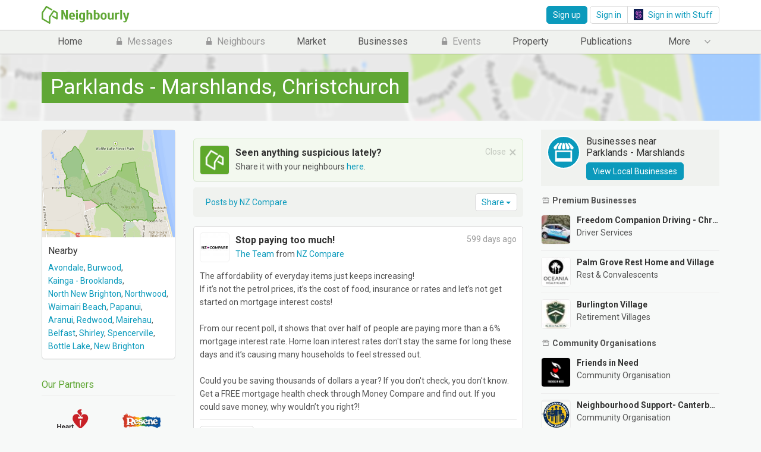

--- FILE ---
content_type: text/html; charset=UTF-8
request_url: https://www.neighbourly.co.nz/public/christchurch/parklands-marshlands/message/72338427
body_size: 21829
content:
<!DOCTYPE html>
<!--[if lt IE 7]><html class="no-js lt-ie9 lt-ie8 lt-ie7" lang="en-GB"> <![endif]-->
<!--[if IE 7]><html class="no-js lt-ie9 lt-ie8" lang="en-GB"> <![endif]-->
<!--[if IE 8]><html class="no-js lt-ie9 ie8" lang="en-GB"> <![endif]-->
<!--[if gt IE 8]><!--><html class="no-js" lang="en-GB"> <!--<![endif]-->

<head>
    <meta charset="utf-8">
    <meta http-equiv="X-UA-Compatible" content="IE=edge,chrome=1">
    <title>Stop paying too much! - Neighbourly </title>
    <meta name="description" content="The affordability of everyday items just keeps increasing!
If it’s not the petrol prices, it’s the cost of food, insurance or rates and let’s not get..."/>
    <meta name="keywords" content="stop, paying, too, much!, parklands - marshlands, christchurch, Neighbourly"/>
    <meta name="viewport" content="initial-scale = 1.0, user-scalable = no">
    <meta name="google-play-app" content="app-id=nz.co.neighbourly">

    <script>window.appEnv = 'prod';</script>
    <script type="text/javascript">
        if (/(iPhone|iPod).*AppleWebKit.*Mobile.*Safari/.test(navigator.userAgent) ) {
            var headNode = document.getElementsByTagName("head")[0];
            var sbNode = document.createElement('meta');
            sbNode.name = 'apple-itunes-app';
            sbNode.content = 'app-id=821375959';
            headNode.appendChild(sbNode);
        }
    </script>

        <script type="text/javascript">
                var digitalData = {"page":{"pageInfo":{"pageName":"Parklands - Marshlands, Christchurch","section":"Notices"},"category":{},"isSpa":"false"},"externalCampaign":{},"onSiteSearch":{},"user":{"visitorStatus":"nonLoggedIn"},"forms":{},"event":{"eventName":"Notices - viewed"},"product":{},"content":{}};
    </script>

                        <script src="//assets.adobedtm.com/23f51728685d/0e0521b27c7c/launch-d1baf8679116.min.js" async></script>
            
    <meta property="fb:app_id" content="376127292518576"/>

            <meta property="og:title" content="Stop paying too much! - Neighbourly " />
        <meta property="og:type" content="website" />
        <meta property="og:url" content="https://www.neighbourly.co.nz/public/christchurch/parklands-marshlands/message/72338427" />
                    <meta itemprop="image" content="https://cdn.neighbourly.co.nz/images/cache/message_image_thumbnail/message_images/661c82efb69881.58080348.png?170410" />
        <meta property="og:image" content="https://cdn.neighbourly.co.nz/images/cache/message_image_thumbnail/message_images/661c82efb69881.58080348.png?170410" />
        <meta property="og:image:type" content="image/png" />
        <meta property="og:image:width" content="256" />
        <meta property="og:image:height" content="256" />
                        <meta property="og:description" content="The affordability of everyday items just keeps increasing!
If it’s not the petrol prices, it’s the cost of food, insurance or rates and let’s not get..." />
            
        
            <link rel="apple-touch-icon" href="https://cdn.neighbourly.co.nz/touch-icon-iphone.png?202501291421">
        <link rel="apple-touch-icon" sizes="76x76" href="https://cdn.neighbourly.co.nz/touch-icon-ipad.png?202501291421">
        <link rel="apple-touch-icon" sizes="120x120" href="https://cdn.neighbourly.co.nz/touch-icon-iphone-retina.png?202501291421">
        <link rel="apple-touch-icon" sizes="152x152" href="https://cdn.neighbourly.co.nz/touch-icon-ipad-retina.png?202501291421">

        <!-- favicon.ico / apple-touch-icon.png's in root -->
        <link rel="icon" type="image/x-icon" href="https://cdn.neighbourly.co.nz/favicon.ico?202501291421"/>
    
    <meta name="robots" content="all">
                <link rel="canonical" href="https://www.neighbourly.co.nz/public/auckland/eden-terrace/message/72338427" />
                    <link rel="stylesheet" href="https://cdn.neighbourly.co.nz/bundles/neighbourlystatic/css/android.banner.css?202501291421" type="text/css" media="screen">
        <link rel="stylesheet" href="https://cdn.neighbourly.co.nz/bundles/neighbourlystatic/css/vendor/nprogress.css?202501291421" type="text/css" media="screen">
    
            <link rel="stylesheet" href="https://cdn.neighbourly.co.nz/compiled/extract-css/main-3424bc9b7a7c9c12e0e4684f5bf68eb75247384c.707dfce25d6099dd0be936b8e7da19e5.css"/>
                <script type="text/javascript" src="https://cdn.neighbourly.co.nz/compiled/node-static.3af0e581a21d0c18a67c.js"></script>
        
            

        <script type="text/javascript" src="https://cdn.neighbourly.co.nz/compiled/router-2ae71f142e4cc9c65b11e1c8b8e64172ed7e1c58.a89dfc6f23daedcd22aa.js"></script>
        <script type="text/javascript" src="https://cdn.neighbourly.co.nz/compiled/index-1bea05103992a9279e1fd4c56963f73268003dc5.1c422c0a44e162724da3.js"></script>
    
    <script src="/js/routing?callback=fos.Router.setData"></script>

    

            <script type="text/javascript" src="https://cdn.neighbourly.co.nz/compiled/index_public_pages-de397f6f719c7541743e863e4d6910b1cdb62713.f8de0cd90df6394fd715.js"></script>
    
        <script>
    var googletag = googletag || {};
    googletag.cmd = googletag.cmd || [];

    var PREBID_TIMEOUT = 1000;
    var FAILSAFE_TIMEOUT = 3000;

    googletag.cmd.push(function () {
        googletag.pubads().disableInitialLoad();
    });

    function initRightSideAdserver() {
        if (pbjs.initAdserverSet) return;
        pbjs.initAdserverSet = true;
        setTimeout(function () {
            googletag.cmd.push(function () {
                pbjs.setTargetingForGPTAsync && pbjs.setTargetingForGPTAsync();
                googletag.pubads().refresh();
            });
        }, 500);
    }

    var pbjs = pbjs || {};
    pbjs.que = pbjs.que || [];
    pbjs.que.push(function () {
        pbjs.addAdUnits({
            code: 'sectiontopright',
            mediaTypes: {
                banner: {
                    sizes: [[300, 250], [300, 600]]
                }
            },
            bids: [{
                bidder: 'appnexus',
                params: {
                    placementId: 17075428,
                    keywords: {
                        dartloc: ['onl.neighbourly'],
                        vertical: ['neighbourly']
                    },
                }
            }]
        });
        pbjs.requestBids({
            bidsBackHandler: initRightSideAdserver,
            timeout: PREBID_TIMEOUT
        });
    });

    googletag.cmd.push(function () {
        googletag.defineSlot('/6674/onl.neighbourly/content', [[300, 600], [300, 250]], 'div-gpt-ad-1522033691100-0')
            .setTargeting('pos', ['sectiontopright'])
            .addService(googletag.pubads());
        googletag.pubads().collapseEmptyDivs();
        googletag.pubads().enableSingleRequest();
        googletag.enableServices();
    });
</script>

    <script async src="/bundles/neighbourlystatic/js/prebid-3.15.0.js"></script>
    <script async src="//securepubads.g.doubleclick.net/tag/js/gpt.js"></script>
</head>

<body  class="  " >
<div id="fb-root"></div>
                                

    <noscript>
        <iframe src="//www.googletagmanager.com/ns.html?id=GTM-W5TRLB" height="0" width="0" style="display:none;visibility:hidden"></iframe>
    </noscript>

    <script>

                                    
        dataLayer = [{"userId":"logged-out"}];

                (function (w, d, s, l, i) {
            w[l] = w[l] || [];
            w[l].push({'gtm.start': new Date().getTime(), event: 'gtm.js'});
            var f = d.getElementsByTagName(s)[0],
                j = d.createElement(s), dl = l != 'dataLayer' ? '&l=' + l : '';
            j.async = true;
            j.src =
                '//www.googletagmanager.com/gtm.js?id=' + i + dl;
            f.parentNode.insertBefore(j, f);
        })(window, document, 'script', 'dataLayer', 'GTM-W5TRLB');
    </script>


                            <script>
    // Load the SDK asynchronously
    (function(d, s, id) {
        var js, fjs = d.getElementsByTagName(s)[0];
        if (d.getElementById(id)) return;
        js = d.createElement(s); js.id = id;
        js.src = "//connect.facebook.net/en_US/sdk.js";
        fjs.parentNode.insertBefore(js, fjs);
    }(document, 'script', 'facebook-jssdk'));

    window.fbAsyncInit = function() {
        if (typeof document.getElementsByClassName("button-facebook")[0] !== 'undefined') {
            document.getElementsByClassName("button-facebook")[0].removeAttribute('disabled');
        }
        FB.init({
            appId      : '376127292518576',
            cookie     : true,  // enable cookies to allow the server to access
                                // the session
            xfbml      : true,  // parse social plugins on this page
            version    : 'v2.2' // use version 2.2
        });
    };

    $(function() {

        // Test for the ugliness.
        if (window.location.hash == '#_=_'){

            // Check if the browser supports history.replaceState.
            if (history.replaceState) {

                // Keep the exact URL up to the hash.
                var cleanHref = window.location.href.split('#')[0];

                // Replace the URL in the address bar without messing with the back button.
                history.replaceState(null, null, cleanHref);

            } else {

                // Well, you're on an old browser, we can get rid of the _=_ but not the #.
                window.location.hash = '';

            }

        }
    });

    // This is called with the results from from FB.getLoginStatus().
    function statusChangeCallback(response) {
        // The response object is returned with a status field that lets the
        // app know the current login status of the person.
        // Full docs on the response object can be found in the documentation
        // for FB.getLoginStatus().
        if (response.status === 'connected') {
                                                document.location = "https://www.neighbourly.co.nz/oauth/redirect/facebook";
        } else if (response.status === 'not_authorized') {
            // The person is logged into Facebook, but not your app.
            console.log('Please log into this app.');
        } else {
            // The person is not logged into Facebook, so we're not sure if
            // they are logged into this app or not.
            console.log('Please log into Facebook.');
        }
    }

    function checkLoginState() {
        FB.getLoginStatus(function(response) {
            statusChangeCallback(response);
        });
    }
</script>
            
        

        <header class="header">
            <nav role="navigation" class="navbar navbar-fixed-top navbar-inverse navbar-white">
                <div class="container">

                    <a href="/"><img id="logo" src="https://cdn.neighbourly.co.nz/bundles/neighbourlyregistration/img/logo-green.svg?202501291421" /></a>
                                            <div class="pull-right">

                            <a href="/" class="btn btn-sm btn-primary navbar-btn mobile-sign-in-button ">Join</a>
                            <a class="btn btn-sm btn-primary navbar-btn mobile-sign-in-button" href="/login">Sign in</a>

                            <a class="btn btn-sm btn-primary navbar-btn signUpOpenModal hidden-on-phone" href="/signup/address">Sign up</a>

                            <div class="btn-group hidden-on-phone" role="group">
                                <a class="btn btn-sm btn-default" href="/login">Sign in</a>
                                <a class="btn btn-sm btn-default" href="/oauth/authorize/stuff">
                                    <img class="sign-up stuff-logo" src="https://cdn.neighbourly.co.nz/bundles/neighbourlystatic/img/stuff-icon.png?202501291421" />
                                    Sign in with Stuff
                                </a>
                            </div>
                        </div>
                    
                    
                    <div class="collapse navbar-collapse no-transition user-navigation">
                                            </div>
                </div>
            </nav>
        </header>


    <!-- Modal -->
<div id="verifiedMember" class="modal fade" role="dialog">
    <div class="modal-dialog">

        <!-- Modal content-->
        <div class="modal-content">
            <div class="modal-header">
                <button type="button" class="close" data-dismiss="modal">&times;</button>
                <strong><label class="modal-title">Become a Verified Neighbour</label></strong>
            </div>

                <div class="modal-body">
                    <p>
                        <span class="green glyphicon glyphicon-padlock"></span>
                        <strong>Know what’s happening</strong><br />
                        Access the private noticeboard for  verified neighbours near you. Keep informed about any suspicious activity, send urgent updates to your neighbours when required and discuss emergency planning.
                    </p>
                    <p>
                        <span class="green glyphicon glyphicon-user-group"></span>
                        <strong>Get to know your neighbours</strong><br />
                        Browse the directory and start getting to know your neighbours. Don’t want to post to the whole neighbourhood? Send a private message.
                    </p>
                    <p>
                        <span class="green glyphicon glyphicon-tag"></span>
                        <strong>Buy, sell and give away</strong><br />
                        Want to declutter your garage? Buy some used household items? Give away some garden stuff? Become a verified neighbour to browse and post items for sale. Trading is simple when everyone lives nearby.
                    </p>
                </div>
                <div class="modal-footer">
                    <button type="button" class="btn btn-default" data-dismiss="modal">I'll do it later</button>
                    <a type="submit" class="btn btn-primary" id="createAccount" href="/signup/address"><span class="hidden-xs visible-sm visible-md visible-lg visible-xl">Become a verified Neighbour</span><span class="visible-xs hidden-sm hidden-md hidden-lg hidden-xl">Become verified</span></a>
                </div>
        </div>
    </div>
</div>
    <div class="main-navigation static">
        <nav class="navbar navbar-static-top main-nav-bar lite-main-nav">
            <div class="container">
                <ul class="nav navbar-nav" role="menu">
                                                                                
                                <li class="  lite-home-link">
        <a
            href="/"
            data-adobe-link-tracked="true"
            data-link-section="Main Menu"
            data-link-name="Home"
            data-link-type="o"
            class=""
        >
                        Home
        </a>
    </li>

                                                            
                                <li class="  lite-market-link">
        <a
            href="/market"
            data-adobe-link-tracked="true"
            data-link-section="Main Menu"
            data-link-name="Market"
            data-link-type="o"
            class=""
        >
                        Market
        </a>
    </li>

                                                            
                                <li class="  lite-business-link">
        <a
            href="/business/"
            data-adobe-link-tracked="true"
            data-link-section="Main Menu"
            data-link-name="Businesses"
            data-link-type="o"
            class=""
        >
                        Businesses
        </a>
    </li>

                                                            
                                <li class="  lite-property-link">
        <a
            href="/public/property"
            data-adobe-link-tracked="true"
            data-link-section="Main Menu"
            data-link-name="Property"
            data-link-type="o"
            class=""
        >
                        Property
        </a>
    </li>

                                                            
                                <li class="  lite-publication-link more-link more-link-sm-desktop more-link-phone collapse">
        <a
            href="/publication/"
            data-adobe-link-tracked="true"
            data-link-section="Main Menu"
            data-link-name="Publications"
            data-link-type="o"
            class=""
        >
                        Publications
        </a>
    </li>

                                                            
                                <li class="  signUpOpenModal lite-message-link disabled more-link more-link-tablet more-link-phone collapse">
        <a
            href="javascript:;"
            data-adobe-link-tracked="true"
            data-link-section="Main Menu"
            data-link-name="Messages"
            data-link-type="o"
            class=""
        >
            <span class="glyphicon glyphicon-padlock-locked"></span>            Messages
        </a>
    </li>

                                                            
                                <li class="  signUpOpenModal lite-neighbours-link disabled more-link more-link-tablet more-link-phone collapse">
        <a
            href="javascript:;"
            data-adobe-link-tracked="true"
            data-link-section="Main Menu"
            data-link-name="Neighbours"
            data-link-type="o"
            class=""
        >
            <span class="glyphicon glyphicon-padlock-locked"></span>            Neighbours
        </a>
    </li>

                                                            
                                <li class="  signUpOpenModal lite-events-link disabled more-link more-link-tablet more-link-phone collapse">
        <a
            href="javascript:;"
            data-adobe-link-tracked="true"
            data-link-section="Main Menu"
            data-link-name="Events"
            data-link-type="o"
            class=""
        >
            <span class="glyphicon glyphicon-padlock-locked"></span>            Events
        </a>
    </li>

                                                            
                                <li class="  more-link more-link-desktop more-link-sm-desktop more-link-tablet more-link-phone collapse">
        <a
            href="/public/notices"
            data-adobe-link-tracked="true"
            data-link-section="Main Menu"
            data-link-name="Other Neighbourhoods"
            data-link-type="o"
            class=""
        >
                        Other Neighbourhoods
        </a>
    </li>

                                                            
                                <li class="  lite-dn-link more-link more-link-desktop more-link-sm-desktop more-link-tablet more-link-phone collapse">
        <a
            href="/public/death-notices"
            data-adobe-link-tracked="true"
            data-link-section="Main Menu"
            data-link-name="Death Notices"
            data-link-type="o"
            class=""
        >
                        Death Notices
        </a>
    </li>

                                                            
                                <li class="  lite-org-link more-link more-link-desktop more-link-sm-desktop more-link-tablet more-link-phone collapse">
        <a
            href="/organisation/"
            data-adobe-link-tracked="true"
            data-link-section="Main Menu"
            data-link-name="Organisations"
            data-link-type="o"
            class=""
        >
                        Organisations
        </a>
    </li>


                        <li class="more lite-more-link">
                            <span class="badge button-badge business-new-badge hide">New</span>
                            <button type="button" class="navbar-toggle collapsed" data-toggle="dropdown" data-target=".more-link">
                                <span class="more-button">More</span>
                                <span class="ellipsis"></span>
                            </button>
                        </li>
                                    </ul>
            </div>
        </nav>
    </div>

    


<div class="public-cover no-image" >
            <img src="https://cdn.neighbourly.co.nz/images/cache/header_neighbourhood_map_image/neighbourhood_map_image/4107.f4042d0dfe043f198d924b9a3f7866c0.png?170410" />
        <div class="container">
        <div class="area-name">
                    <h1 class="h4" style="cursor: pointer;" onclick="javascript: window.location = 'https://www.neighbourly.co.nz/public/christchurch/parklands-marshlands';">
        Parklands - Marshlands, Christchurch
    </h1>
        </div>
            </div>
</div>


<div class="container public-scroll-fix">
    <div class="row col-reverse">
        <div class="col-md-3 sidebar narrow public-sidebar">
            <div class="panel cover-panel panel-default">
                                    <div class="public-map">
                        <img class="img-responsive" class="neighbourhood-profile-pic" src="https://cdn.neighbourly.co.nz/images/cache/header_neighbourhood_map_image/neighbourhood_map_image/4107.a813dce29cddca4779a900dc18296e24.png?170410" alt="Parklands - Marshlands">
                    </div>
                
                
              

                                    <div class="cover-panel-body">
                        <p class="cover-panel-title">Nearby</p>
                                                    <a class="nowrap" href="https://www.neighbourly.co.nz/public/christchurch/avondale">Avondale</a>,                                                     <a class="nowrap" href="https://www.neighbourly.co.nz/public/christchurch/burwood">Burwood</a>,                                                     <a class="nowrap" href="https://www.neighbourly.co.nz/public/christchurch/kainga-brooklands">Kainga - Brooklands</a>,                                                     <a class="nowrap" href="https://www.neighbourly.co.nz/public/christchurch/north-new-brighton">North New Brighton</a>,                                                     <a class="nowrap" href="https://www.neighbourly.co.nz/public/christchurch/northwood">Northwood</a>,                                                     <a class="nowrap" href="https://www.neighbourly.co.nz/public/christchurch/waimairi-beach">Waimairi Beach</a>,                                                     <a class="nowrap" href="https://www.neighbourly.co.nz/public/christchurch/papanui">Papanui</a>,                                                     <a class="nowrap" href="https://www.neighbourly.co.nz/public/christchurch/aranui">Aranui</a>,                                                     <a class="nowrap" href="https://www.neighbourly.co.nz/public/christchurch/redwood">Redwood</a>,                                                     <a class="nowrap" href="https://www.neighbourly.co.nz/public/christchurch/mairehau">Mairehau</a>,                                                     <a class="nowrap" href="https://www.neighbourly.co.nz/public/christchurch/belfast">Belfast</a>,                                                     <a class="nowrap" href="https://www.neighbourly.co.nz/public/christchurch/shirley">Shirley</a>,                                                     <a class="nowrap" href="https://www.neighbourly.co.nz/public/christchurch/spencerville">Spencerville</a>,                                                     <a class="nowrap" href="https://www.neighbourly.co.nz/public/christchurch/bottle-lake">Bottle Lake</a>,                                                     <a class="nowrap" href="https://www.neighbourly.co.nz/public/christchurch/new-brighton">New Brighton</a>                                            </div>
                            </div>

                        
    
    <span class="sidebar-section-title">Our Partners</span>
    <div class="partners-sidebar">
                        <div class="side-partner partner-resene">
        <a class="partner-link" href="https://www.neighbourly.co.nz/resene" target="_blank">
            <img class="partner-logo" src="https://cdn.neighbourly.co.nz/bundles/neighbourlystatic/img/partners/resene-logo-250px.png?170410" />
        </a>
    </div>

                        <div class="side-partner partner-ryman">
        <a class="partner-link" href="https://www.rymanhealthcare.co.nz/?utm_campaign=rynz_community_2019&amp;utm_source=neighbourly&amp;utm_medium=partnership_genericlink&amp;utm_content=rynz_community_neighbourly_2019" target="_blank">
            <img class="partner-logo" src="https://cdn.neighbourly.co.nz/bundles/neighbourlystatic/img/partners/RYMAN_Logo_RGB_Orange_Horizontal.png?170410" />
        </a>
    </div>

                        <div class="side-partner partner-heart_foundation">
        <a class="partner-link" href="https://www.heartfoundation.org.nz/" target="_blank">
            <img class="partner-logo" src="https://cdn.neighbourly.co.nz/bundles/neighbourlystatic/img/partners/HeartFoundation_Logo_colour_200x200.svg?170410" />
        </a>
    </div>

        
            </div>
    <span class="sidebar-section-title">Our Community Partners</span>
    <div class="partners-sidebar">
                        <div class="side-partner partner-acc">
        <a class="partner-link" href="https://www.acc.co.nz?utm_source=neighbourly&amp;utm_medium=partner_widget" target="_blank">
            <img class="partner-logo" src="https://cdn.neighbourly.co.nz/bundles/neighbourlystatic/img/partners/acc-logo.svg?170410" />
        </a>
    </div>

        
            </div>

        </div>

        <div class="col-md-6">
                <div>
                    <div class="sticky-messages">
                        <div class="item sticky-message sticky-message-post sticky-ad">
    <div class="avatar-container">
        <img class="avatar-thumb" src="https://cdn.neighbourly.co.nz/images/cache/message_full_size/sticky_message_images/69309ace33c506.79040589.png?170410" alt="Seen anything suspicious lately?">
    </div>

    <button type="button" class="close dismiss-sticky" data-sticky="6082" aria-hidden="true">×</button>

    <div class="item-content">
        <p class="item-title">
                            <span class="sticky-message-title">Seen anything suspicious lately?</span>                     </p>

        <div class="item-author"><p>Share it with your neighbours <a href="http://www.neighbourly.co.nz/category/crime-safety/nearby">here</a>.</p></div>

    </div>
</div>

                </div>
    <script type="text/javascript">
        $(function () {
            $('.dismiss-sticky').dismissStickyMessage();
        });

        // update user details so they're not shown an area again
        jQuery.fn.dismissStickyMessage = function () {
            $(this).on('click', function () {
                var stickyId = $(this).data('sticky');
                var $stickyMessage = $(this).closest('.sticky-message');

                $stickyMessage.hide();

                if (stickyId) {
                    $.ajax({
                        url: "/sticky-messages/dismiss",
                        type: 'POST',
                        dataType: 'json',
                        data: {
                            id: stickyId
                        }
                    });
                }
            });
        };
    </script>
     
    </div>
    <div class="public-pages-content single-post mt-3">
        <div class="message-toolbar">
    
    <div class="link-container">
                                                            <a class="btn btn-link btn-sm" href="https://www.neighbourly.co.nz/business/nz-compare">
                Posts by NZ Compare
            </a>
            </div>

            <div class="dropdown">
            <button class="share-btn btn btn-default btn-sm" data-target-id="72338427">
                Share <span class="caret"></span>
            </button>
            <div class="dropdown-menu dropdown-form dropdown-menu-right" id="share-url-block-72338427">
                <div class="socialShare">
        <label for="link-72338427"><small>Copy this link to share</small></label>
    <div class="input-group">
        <input id="link-72338427" type="text" class="form-control" value="nbly.nz/m/72338427" />
        <div class="input-group-btn">
            <button class="copy-btn btn btn-default" data-copytarget="#link-72338427">Copy</button>
        </div>
    </div>
        <div class="share-button-list">
        <div public-pages-widget="share-button-widget"
             data-url="http://nbly.nz/m/72338427"
             data-title="Stop paying too much!"
             data-type="facebook"
             data-icon="facebook"
             data-text="Share on Facebook">
        </div>

        <div public-pages-widget="share-button-widget"
             data-url="http://nbly.nz/m/72338427"
             data-title="Stop paying too much!"
             data-type="twitter"
             data-icon="twitter"
             data-text="Share on Twitter">
        </div>

        <div public-pages-widget="share-button-widget"
             data-url="http://nbly.nz/m/72338427"
             data-title="Stop paying too much!"
             data-type="google"
             data-icon="googleplus"
             data-text="Share on Google">
        </div>
    </div>
</div>            </div>
        </div>
    </div>

        

<div class="item" id="message-72338427">
                         
    <div class="avatar-container">
        <img class="avatar-thumb" src="https://cdn.neighbourly.co.nz/images/cache/user_profile_profile_picture/attachments/615ba50a558a53.56207108.jpeg?170410" />
    </div>

<span class="item-date">
    599<span class="hidden-inline-xs"> </span>d<span class="hidden-inline-xs">ays</span><span class="hidden-inline-xs"> </span><span class="hidden-inline-xs">ago</span>
</span>

<div class="item-content">

    
    <h1 class="item-title">
                                                                                            
                                                <a href="/public/christchurch/parklands-marshlands/message/72338427">
                
                                        Stop paying too much!
                                        
                                    </a>
                                         </h1>

    <p class="item-author" data-profile-image="https://cdn.neighbourly.co.nz/bundles/neighbourlystatic/img/sticky-announce.png?202501291421">
                                                                                                                        
                    <a href="https://www.neighbourly.co.nz/business/nz-compare#contact">
                        The Team
                    </a>

                                                                                                                from
            <a   href="https://www.neighbourly.co.nz/business/nz-compare">NZ Compare</a>
                    </p>

                

<p class="item-post ">

    
    <span>The affordability of everyday items just keeps increasing!<br />
If it’s not the petrol prices, it’s the cost of food, insurance or rates and let’s not get started on mortgage interest costs! <br />
<br />
From our recent poll, it shows that over half of people are paying more than a 6% mortgage interest rate. Home loan interest rates don&#039;t stay the same for long these days and it’s causing many households to feel stressed out. <br />
<br />
Could you be saving thousands of dollars a year? If you don&#039;t check, you don&#039;t know. Get a FREE mortgage health check through Money Compare and find out. If you could save money, why wouldn’t you right?!</span>

    </p>

                    <a href="https://www.neighbourly.co.nz/c/[base64]" target="_blank" rel="nofollow" class="promotion-button">
<div class="article-link-info">
        <button class="btn btn-sm btn-default">Read More</button>
</div>
    </a>
    

<p class="message-price"></p>

    <a class="item-thumbnail" href="https://cdn.neighbourly.co.nz/images/cache/message_max_size/message_images/661c82efb69881.58080348.png?170410" data-gallery="message-gal-72338427" data-toggle="lightbox" data-title="Stop paying too much!">
        <span class="image-align">
            <img id="image-imagescachemessage_image_thumbnailmessage_images661c82efb6988158080348png" src="https://cdn.neighbourly.co.nz/images/cache/message_max_size/message_images/661c82efb69881.58080348.png?170410" alt="Image"/>
        </span>
    </a>





        </div>

            
                                                    
                        <div class="item-buttons signup-block"><a class="btn btn-sm btn-default btn-interaction thank-link sign-up" href="/"><span class="glyphicon glyphicon-thank glyphicon-like"></span><span class="interaction-count link-count">5</span><span class="link-label">Likes</span></a><a class="btn btn-sm btn-default btn-interaction thank-link sign-up" href="/"><span class="glyphicon glyphicon-thank"></span><span class="interaction-count link-count">3</span><span class="link-label">Thanks</span></a></div>
            
            <div class="item-reply">
                                <div class="item-reply-form">
                        <div class="form-control logged-out-reply signup-block">
                                                            <a class="sign-up" href="/" >Sign up</a> or
                                <a class="login" href="https://www.neighbourly.co.nz/message/view/72338427">Sign in</a> to write a reply&hellip;
                                                    </div>
                    </div>
                                                    </div>
            
</div>

                    <div class="side-title-large"><span class="glyphicon glyphicon-reply"></span> More messages from your neighbours</div>
                              <div class="scrolling-content-container">

            
        
                    

<div class="item" id="message-80671445">
     <span class="sponsored-label">
                    
                            Local Highlight
                        </span>
                        
    <div class="avatar-container">
        <img class="avatar-thumb" src="https://cdn.neighbourly.co.nz/images/cache/user_profile_profile_picture/organisation/5431e2f56f6da0.99048672.png?170410" />
    </div>

<span class="item-date">
    4<span class="hidden-inline-xs"> </span>d<span class="hidden-inline-xs">ays</span><span class="hidden-inline-xs"> </span><span class="hidden-inline-xs">ago</span>
</span>

<div class="item-content">

    
    <h1 class="item-title">
                                                                                            
                                                <a href="/public/christchurch/parklands-marshlands/message/80671445">
                
                                    Poll: Should we be giving the green light to new mining projects? 💰🌲                 
                                    </a>
                                         </h1>

    <p class="item-author" data-profile-image="https://cdn.neighbourly.co.nz/bundles/neighbourlystatic/img/sticky-announce.png?202501291421">
                                                                                                                        
                    <a href="https://www.neighbourly.co.nz/organisation/neighbourly-co-nz/contact">
                        The Team
                    </a>

                                                                                                                from
            <a   href="https://www.neighbourly.co.nz/organisation/neighbourly-co-nz">Neighbourly.co.nz</a>
                    </p>

                        

    
<div class="poll" data-poll="16499">
    <p class="item-post ">

        
        <span>The Environmental Protection Authority announced this week that a proposed mine in Central Otago (near Cromwell) is about to enter its fast-track assessment process. A final decision could come within six months, and if it’s approved, construction might start as early as mid-2026.<br />
<br />
We want to know: Should mining projects like this move ahead?<br />
<br />
Keen to dig deeper? <a target="_blank" rel="nofollow"  data-label="https://www.thepost.co.nz/nz-news/360898009/shane-jones-backs-mining-weapons-grade-level-calls-sam-neill-anti-kiwi?utm_source=neighbourly&amp;utm_medium=referral&amp;utm_campaign=community-posts" href="https://www.neighbourly.co.nz/c/[base64]">Mike White</a> has the scoop.</span>

            </p>

    
            <a class="item-thumbnail" href="https://cdn.neighbourly.co.nz/images/cache/message_max_size/message_images/692ca34fd9dbf4.16915367.png?170410" data-gallery="message-gal-80671445" data-toggle="lightbox" data-title="Poll: Should we be giving the green light to new mining projects? 💰🌲">
            <span class="image-align">
                <img id="image-imagescachemessage_image_thumbnailmessage_images692ca34fd9dbf416915367png" src="https://cdn.neighbourly.co.nz/images/cache/message_max_size/message_images/692ca34fd9dbf4.16915367.png?170410" alt="Image"/>
            </span>
        </a>
    
    
    
    <div class="poll-container">
        <span class="poll-title">Should we be giving the green light to new mining projects? 💰🌲</span>

        <div class="vote-block"  style="display: none;">
            <ul class="poll-vote-list">
                                                    <li class="radio">
                        <label for="poll-16499-user-vote-57703" >
                            <input type="radio" id="poll-16499-user-vote-57703" name="pollUserVote[16499]" value="57703"  /> Yes
                        </label>
                    </li>
                                    <li class="radio">
                        <label for="poll-16499-user-vote-57704" >
                            <input type="radio" id="poll-16499-user-vote-57704" name="pollUserVote[16499]" value="57704"  /> No
                        </label>
                    </li>
                            </ul>

            <div class="poll-buttons">
                                    <a class="btn btn-sm btn-info vote-link" href="/poll/user/vote/16499">Vote</a>
                    <a class="btn btn-sm btn-default view-results-link">View Results</a>
                
            </div>
        </div>

        <div class="results-block" >
            
<div class="result-block">
    <ul class="poll-vote-list ">
                                                                                
            <li class="radio">
                <span class="glyphicon glyphicon-check green"></span>

                <div class="choice-name">
                    <span class="percentage-label">53.1%</span>
                    Yes
                </div>

                <div class="progress">
                    <div class="progress-bar  loaded " role="progressbar" aria-valuenow="53.1" aria-valuemin="0" aria-valuemax="100"  style="width: 53.1%;" >
                        <span class="sr-only">53.1% Complete</span>
                    </div>
                </div>
            </li>
                                                            
            <li class="radio">
                <span class="glyphicon glyphicon-check green"></span>

                <div class="choice-name">
                    <span class="percentage-label">46.9%</span>
                    No
                </div>

                <div class="progress">
                    <div class="progress-bar  loaded " role="progressbar" aria-valuenow="46.9" aria-valuemin="0" aria-valuemax="100"  style="width: 46.9%;" >
                        <span class="sr-only">46.9% Complete</span>
                    </div>
                </div>
            </li>
                </ul>
</div>

<div class="poll-buttons">
        <span class="btn btn-sm btn-link">1582 votes</span>
</div>        </div>
    </div>
</div>
        </div>

            
                                                    
                        <div class="item-buttons signup-block"><a class="btn btn-sm btn-default btn-interaction thank-link sign-up" href="/"><span class="glyphicon glyphicon-thank glyphicon-like"></span><span class="interaction-count link-count">41</span><span class="link-label">Likes</span></a><a class="btn btn-sm btn-default btn-interaction thank-link sign-up" href="/"><span class="glyphicon glyphicon-thank"></span><span class="interaction-count link-count">8</span><span class="link-label">Thanks</span></a></div>
            
            <div class="item-reply">
            <div class="item-reply-thread signup-block view-replies"><p><span class="glyphicon glyphicon-reply"></span><a href="#" class="sign-up"><span class="reply-count">227</span> replies
                                    </a>
                                    &nbsp;<span class="text-muted">(Members only)</span></p></div>                    <div class="item-reply-form">
                        <div class="form-control logged-out-reply signup-block">
                                                            <a class="sign-up" href="/" >Sign up</a> or
                                <a class="login" href="https://www.neighbourly.co.nz/message/view/80671445">Sign in</a> to write a reply&hellip;
                                                    </div>
                    </div>
                                                    </div>
            
</div>
          

            
        
                    

<div class="item" id="message-80676030">
                         
    <div class="avatar-container">
        <img class="avatar-thumb" src="https://cdn.neighbourly.co.nz/images/cache/user_profile_profile_picture/organisation/5be35dd0a74cb7.05224355.jpeg?170410" />
    </div>

<span class="item-date">
    6<span class="hidden-inline-xs"> </span>h<span class="hidden-inline-xs">ours</span><span class="hidden-inline-xs"> </span><span class="hidden-inline-xs">ago</span>
</span>

<div class="item-content">

    
    <h1 class="item-title">
                                                                                            
                                                <a href="/public/christchurch/parklands-marshlands/message/80676030">
                
                                        ‘Tis the season to not get scammed ...
                                        
                                    </a>
                                         </h1>

    <p class="item-author" data-profile-image="https://cdn.neighbourly.co.nz/bundles/neighbourlystatic/img/sticky-announce.png?202501291421">
                                                                                                                        
                    <a href="https://www.neighbourly.co.nz/organisation/police-national-headquarters-1/contact">
                        The Team
                    </a>

                                                                                                                from
            <a   href="https://www.neighbourly.co.nz/organisation/police-national-headquarters-1">New Zealand Police</a>
                    </p>

                

<p class="item-post ">

    
    <span>As Christmas gift shopping moves increasingly online, scammers are ramping up their activity across the country.<br />
<br />
Dunedin’s Investigation Support Unit is seeing more and more people fall victim to scams and other fraudulent activity, particularly on Facebook Marketplace.<br />
<br />
There are a few ways to avoid the scams and keep yourself safe doing online trades this holiday season, says Southern District Service Delivery Manager Senior Sergeant Dalton.<br />
🔒 “A good first step when looking to purchase something on Marketplace is to check when the seller’s Facebook profile was created. If it’s very recent, there is a higher risk that they have just created this account for a one-off fake item.”<br />
🔒 Another important step is to make sure the seller’s profile name and bank account name match up. “We’re seeing a lot of scammers claiming their bank account name is different because it belongs to their partner or family member - that’s a huge red flag.&quot;<br />
🔒 “When you’re selling, never trust a screenshot anyone sends you showing that payment has been made. Check your own bank account to make sure a payment has gone through.&quot;<br />
🔒 “Quite frankly, it’s best for all parties to agree to pay, or be paid, for items in cash and in-person. Ideally in a public place with CCTV coverage.&quot;<br />
🔒 &quot;If you’re buying a car, check Carjam.co.nz to see if it’s stolen or if there’s money owed on it.”<br />
<br />
A reminder: Suspicious activity can be reported on 105</span>

    </p>



<p class="message-price"></p>

    <a class="item-thumbnail" href="https://cdn.neighbourly.co.nz/images/cache/message_max_size/message_images/6931fb66288db4.54521587.png?170410" data-gallery="message-gal-80676030" data-toggle="lightbox" data-title="‘Tis the season to not get scammed ...">
        <span class="image-align">
            <img id="image-imagescachemessage_image_thumbnailmessage_images6931fb66288db454521587png" src="https://cdn.neighbourly.co.nz/images/cache/message_max_size/message_images/6931fb66288db4.54521587.png?170410" alt="Image"/>
        </span>
    </a>





        </div>

            
                                                    
                        <div class="item-buttons signup-block"><a class="btn btn-sm btn-default btn-interaction thank-link sign-up" href="/"><span class="glyphicon glyphicon-thank glyphicon-like"></span><span class="interaction-count link-count">5</span><span class="link-label">Likes</span></a><a class="btn btn-sm btn-default btn-interaction thank-link sign-up" href="/"><span class="glyphicon glyphicon-thank"></span><span class="interaction-count link-count">15</span><span class="link-label">Thanks</span></a></div>
            
            <div class="item-reply">
                                <div class="item-reply-form">
                        <div class="form-control logged-out-reply signup-block">
                                                            <a class="sign-up" href="/" >Sign up</a> or
                                <a class="login" href="https://www.neighbourly.co.nz/message/view/80676030">Sign in</a> to write a reply&hellip;
                                                    </div>
                    </div>
                                                    </div>
            
</div>
          

            
        
                    

<div class="item" id="message-80675251">
                         
    <div class="avatar-container">
        <img class="avatar-thumb" src="https://cdn.neighbourly.co.nz/images/cache/user_profile_profile_picture/organisation/5431e2f56f6da0.99048672.png?170410" />
    </div>

<span class="item-date">
    15<span class="hidden-inline-xs"> </span>h<span class="hidden-inline-xs">ours</span><span class="hidden-inline-xs"> </span><span class="hidden-inline-xs">ago</span>
</span>

<div class="item-content">

    
    <h1 class="item-title">
                                                                                            
                                                <a href="/public/christchurch/parklands-marshlands/message/80675251">
                
                                    Poll: Pedestrian access is being extended to the Ōtakaro Avon River - good idea?                 
                                    </a>
                                         </h1>

    <p class="item-author" data-profile-image="https://cdn.neighbourly.co.nz/bundles/neighbourlystatic/img/sticky-announce.png?202501291421">
                                                                                                                        
                    <a href="https://www.neighbourly.co.nz/organisation/neighbourly-co-nz/contact">
                        The Team
                    </a>

                                                                                                                from
            <a   href="https://www.neighbourly.co.nz/organisation/neighbourly-co-nz">Neighbourly.co.nz</a>
                    </p>

                        

    
<div class="poll" data-poll="16513">
    <p class="item-post ">

        
        <span>Pedestrian access from one of Christchurch’s favourite streets is being extended all the way to the Ōtakaro Avon River. This new 12m-wide pathway will give you a direct, easy route from the street to the river promenade ... perfect for a stroll, a coffee run, or just soaking up the riverside vibes.<br />
<br />
We want to know: In your view, what makes a city people-friendly?<br />
What else should our urban areas be doing to support better community connections?<br />
<br />
Curious about the full plans? You can check them out <a target="_blank" rel="nofollow"  data-label="https://www.thepress.co.nz/nz-news/360907890/new-laneway-set-extend-one-christchurchs-most-popular-streets?utm_source=neighbourly&amp;utm_medium=referral&amp;utm_campaign=community-posts" href="https://www.neighbourly.co.nz/c/[base64]">here</a>.</span>

            </p>

    
            <a class="item-thumbnail" href="https://cdn.neighbourly.co.nz/images/cache/message_max_size/message_images/6930bbbf6ada38.16379052.png?170410" data-gallery="message-gal-80675251" data-toggle="lightbox" data-title="Poll: Pedestrian access is being extended to the Ōtakaro Avon River - good idea?">
            <span class="image-align">
                <img id="image-imagescachemessage_image_thumbnailmessage_images6930bbbf6ada3816379052png" src="https://cdn.neighbourly.co.nz/images/cache/message_max_size/message_images/6930bbbf6ada38.16379052.png?170410" alt="Image"/>
            </span>
        </a>
    
    
    
    <div class="poll-container">
        <span class="poll-title">Pedestrian access is being extended to the Ōtakaro Avon River - good idea?</span>

        <div class="vote-block"  style="display: none;">
            <ul class="poll-vote-list">
                                                    <li class="radio">
                        <label for="poll-16513-user-vote-57737" >
                            <input type="radio" id="poll-16513-user-vote-57737" name="pollUserVote[16513]" value="57737"  /> Yes
                        </label>
                    </li>
                                    <li class="radio">
                        <label for="poll-16513-user-vote-57738" >
                            <input type="radio" id="poll-16513-user-vote-57738" name="pollUserVote[16513]" value="57738"  /> No
                        </label>
                    </li>
                            </ul>

            <div class="poll-buttons">
                                    <a class="btn btn-sm btn-info vote-link" href="/poll/user/vote/16513">Vote</a>
                    <a class="btn btn-sm btn-default view-results-link">View Results</a>
                
            </div>
        </div>

        <div class="results-block" >
            
<div class="result-block">
    <ul class="poll-vote-list ">
                                                                                
            <li class="radio">
                <span class="glyphicon glyphicon-check green"></span>

                <div class="choice-name">
                    <span class="percentage-label">86.4%</span>
                    Yes
                </div>

                <div class="progress">
                    <div class="progress-bar  loaded " role="progressbar" aria-valuenow="86.4" aria-valuemin="0" aria-valuemax="100"  style="width: 86.4%;" >
                        <span class="sr-only">86.4% Complete</span>
                    </div>
                </div>
            </li>
                                                            
            <li class="radio">
                <span class="glyphicon glyphicon-check green"></span>

                <div class="choice-name">
                    <span class="percentage-label">13.6%</span>
                    No
                </div>

                <div class="progress">
                    <div class="progress-bar  loaded " role="progressbar" aria-valuenow="13.6" aria-valuemin="0" aria-valuemax="100"  style="width: 13.6%;" >
                        <span class="sr-only">13.6% Complete</span>
                    </div>
                </div>
            </li>
                </ul>
</div>

<div class="poll-buttons">
        <span class="btn btn-sm btn-link">22 votes</span>
</div>        </div>
    </div>
</div>
        </div>

            
                                                    
                        <div class="item-buttons signup-block"></div>
            
            <div class="item-reply">
                                <div class="item-reply-form">
                        <div class="form-control logged-out-reply signup-block">
                                                            <a class="sign-up" href="/" >Sign up</a> or
                                <a class="login" href="https://www.neighbourly.co.nz/message/view/80675251">Sign in</a> to write a reply&hellip;
                                                    </div>
                    </div>
                                                    </div>
            
</div>
          

    
    
</div>                    
                    <div class="modal login-modal fade public-pages-modal" id="loggedOutLoginModal" tabindex="-1" role="dialog" aria-labelledby="myModalLabel">
    <div class="modal-dialog scrollable-modal" role="document">
        <div id="modal-signin-popup" class="hide signin-modal">
            <div class="modal-content">
    <div class="modal-header">
        <button type="button" class="close" data-dismiss="modal" aria-label="Close"><span aria-hidden="true">&times;</span></button>
        <span class="glyphicon glyphicon-padlock"></span> Please sign in to continue
    </div>
    <div class="modal-body">
        <div class="panel panel-default panel-login">
            <div class="panel-body">
                <form id="login-form" action="/login_check" method="post" data-target="/login">
                    <div class="form-group">
                        <input placeholder="Email" class="form-control" type="email" id="username" name="_username"
                            value=""
                            />
                    </div>

                    <div class="row">
                        <div class="col-sm-8 col-xs-7 pass-col">
                            <div class="form-group">
                                <input placeholder="Password" class="form-control" type="password" id="password" name="_password"
                                                                        />
                            </div>
                        </div>
                        <div class="col-sm-4 col-xs-5">
                            <div>
                                <button type="submit" class="btn btn-primary btn-block">Sign In</button>
                            </div>
                        </div>
                    </div>

                    <div class="checkbox">
                        <label class="control-label">
                            <input type="checkbox" id="remember_me" name="_remember_me" checked /> Keep me signed in
                        </label>
                        <a class="pull-right" href="/request-reset-password">Forgot password?</a>
                    </div>
                </form>
            </div>
        </div>
    </div>
    <div class="modal-footer">
        <div class="login-links">
                            <p>No account? <a href="/">Sign up</a> or <a href="/#tour">learn more.</a></p>
                    </div>
    </div>
</div>

        </div>

                <div id="modal-signup-popup" class="hide">
            <form id="signup-form" action="/stuff/signup/redirect/public-notices" method="post" data-target="/stuff/signup/redirect/public-notices">
                                            </form>
        </div>
    </div>
</div>
        
        <div class="modal fade" id="user-thanked-list" tabindex="-1" role="dialog" aria-labelledby="myModalLabel" aria-hidden="true">
    <div class="modal-dialog">
        <div class="modal-content">
            <div class="modal-header">
                <button type="button" class="close" data-dismiss="modal" aria-hidden="true">&times;</button>
                <span class="modal-title" id="myModalLabel">People Who Thanked This</span>
            </div>

            <div class="modal-body">
            </div>

        </div>
    </div>
</div>

<div class="modal fade" id="flag-message-modal" tabindex="-1" role="dialog" aria-labelledby="flag-message-modal-label" aria-hidden="true">
    <div class="modal-dialog">
        <div class="modal-content">
            <div class="modal-header">
                <button type="button" class="close" data-dismiss="modal" aria-hidden="true">&times;</button>
                <span class="title flag-title" style="display: none;">Report this message</span>
                <span class="title lead-delete-title" style="display: none;">Delete this post - Leads feature</span>
            </div>

            <div class="modal-body">
                <div class="alert flag-description alert-warning" style="display: none;">
                    If you choose to report this message it will be reviewed by the Neighbourly team.
                </div>

                <div class="alert lead-delete-description alert-warning" style="display: none;">
                    As a Neighbourly Lead you have the ability to delete this post. We ask that you respect this privilege as deleting this message will also delete it from your neighbours' view.<br />
                    If you no longer wish to delete the message you can still 'Report the message' for review by the Neighbourly team, or simply 'Hide the message' from being seen on your own newsfeed.
                </div>

                <form id="flag-message-form" method="post" action="">

                    <div class="form-group">
                        <label class="control-label">This post is</label>
                        <div class="radio">
                            <label>
                                <input type="radio" name="flag-reason" value="inappropriate" checked="checked" /> Inappropriate
                            </label>
                        </div>
                        <div class="radio">
                            <label>
                                <input type="radio" name="flag-reason" value="abusive" /> Abusive
                            </label>
                        </div>
                        <div class="radio commercial-option">
                            <label>
                                <input type="radio" name="flag-reason" value="commercial" /> Commercial
                            </label>
                        </div>
                        <div class="radio">
                            <label>
                                <input type="radio" name="flag-reason" value="error" /> Posted in error
                            </label>
                        </div>
                    </div>
                </form>
            </div>

            <div class="modal-footer">
                <button type="button" class="btn btn-default" data-dismiss="modal">Cancel</button>
                <button type="button" class="flag-button btn btn-primary">Report</button>
                <button type="button" class="lead-delete-button btn btn-primary">Delete</button>
            </div>
        </div>
    </div>
</div>

<div class="modal fade" id="confirmModal" tabindex="-1" role="dialog" aria-labelledby="confirmModalLabel" aria-hidden="true">
    <div class="modal-dialog">
        <div class="modal-content">
            <div class="modal-header">
                <button type="button" class="close" data-dismiss="modal" aria-hidden="true">&times;</button>
                Delete this <span class="type">message</span>?
            </div>
            <div class="modal-body">
                <p>Are you sure? Deleting this <span class="type">message</span> permanently removes it from the Neighbourly website.</p>
            </div>
            <div class="modal-footer">
                <button type="button" class="btn btn-default" data-dismiss="modal">Cancel</button>
                <button type="button" data-href="none" class="btn btn-primary confirm-remove-message">Delete</button>
                <button type="button" data-href="none" class="btn btn-primary confirm-remove-reply">Delete</button>
            </div>
        </div>
    </div>
</div>

<div class="modal fade" id="message-history" tabindex="-1" role="dialog" aria-labelledby="myModalLabel" aria-hidden="true">
    <div class="modal-dialog">
        <div class="modal-content">
            <div class="modal-header">
                <button type="button" class="close" data-dismiss="modal" aria-hidden="true">&times;</button>
                <span class="modal-title" id="myModalLabel">Edit History</span>
            </div>


            <div class="scroll-loading">
                <p><img class="loading-spin" src="https://cdn.neighbourly.co.nz/bundles/neighbourlystatic/img/ajax-loader.gif?202501291421" /> Loading&hellip;</p>
            </div>

            <div class="modal-body">
            </div>

        </div>
    </div>
</div>
<script src="https://cdn.neighbourly.co.nz/bundles/sonataadmin/jquery/jquery.form.js?202501291421" type="text/javascript"></script>


<script type="text/javascript">
    function confirmationPopup(type) {
        // title
        $('#flag-message-modal .modal-header .title').css('display', 'none');
        $('#flag-message-modal .modal-header .' + type + '-title').css('display', 'inline-block');

        // description
        $('#flag-message-modal .modal-body .alert-warning').css('display', 'none');
        $('#flag-message-modal .modal-body .' + type + '-description').css('display', 'inline-block');

        // submit button
        $('#flag-message-modal .modal-footer .btn-primary').css('display', 'none');
        $('#flag-message-modal .modal-footer .' + type + '-button').css('display', 'inline-block');
    }

    $(function(){
        //Global variable to store flag link clicked. This will be used to determine whether to display confirmation message
        var $flagLinkClicked = null;
        
        /**
        * Shows alert with result of action
        * @param type (string) success|warning|error
        * @param message (string) alert text
        * @param $displayBefore (JQuery object) message container
        */
       function displayConfirmationMessage(type, message, $displayBefore) {
           var alert = $('<div/>')
                       .addClass('message-alert')
                       .addClass('alert')
                       .addClass('alert-'+type)
                       .html(message);

           $displayBefore.prepend(alert);
       }

        $(document).on("click", ".flag-message-link",function(event) {
            event.preventDefault();
            $(this).addClass("flag-link-clicked");
            
            //Assging current flag link clicked
            $flagLinkClicked = $(this);

            confirmationPopup("flag");

            // hide commercial option from popup
            if ($(this).hasClass('organisation-message')) {
                $('#flag-message-modal .commercial-option').hide();
            }
            else {
                $('#flag-message-modal .commercial-option').show();
            }

            $("#flag-message-form").attr("action",$(this).attr('href'));
            $('#flag-message-modal').modal('show');
        });

        $(document).on("click", '#flag-message-modal .modal-footer .btn-primary', function() {

            var btnModal = $(this);
            $.ajax({
                type: "POST",
                url: $("#flag-message-form").attr('action'),
                data: { reason: $("input[name=flag-reason]:checked","#flag-message-form").val() },
                success: function(data) {
                    if ($flagLinkClicked !== null){
                        var confirmationMessage = 'Thanks for reporting this message. This will be reviewed against the Neighbourly Guidelines shortly'
                        if ($flagLinkClicked.closest('.item-reply-thread-content').length) {
                            displayConfirmationMessage('success', confirmationMessage, $flagLinkClicked.closest('.item-reply-thread-content').find('.reply-actions').first());
                        } else if ($flagLinkClicked.closest('.item-reply-thread').length) {
                            displayConfirmationMessage('success', confirmationMessage, $flagLinkClicked.closest('.item-reply-thread').find('.reply-actions').first());
                        } else if ($flagLinkClicked.closest('.item').length) {
                            displayConfirmationMessage('success', confirmationMessage, $flagLinkClicked.closest('.item').find('.item-buttons').first());
                        }
                    }

                    if($('.flag-link-clicked').parent().is('li')){
                        $('.flag-link-clicked').parent('li').addClass('disabled');
                        $('.flag-link-clicked').replaceWith('<a href="#">Flagged '+$("input[name=flag-reason]:checked","#flag-message-form").val()+'</a>');
                    }else{
                        $('.flag-link-clicked').replaceWith('Flagged '+$("input[name=flag-reason]:checked","#flag-message-form").val());
                    }

                    if (btnModal.hasClass('lead-delete-button')) {
                        $('.delete-message').remove();
                    }

                    $('#flag-message-modal').modal('hide');
                }
            });
        });

        $(document).on("change", ".recommendation-option input", function(){
            if($('.recommendation-option-recommending').hasClass('active')){
                $('.recommendation-tab').addClass('selected-arrow');
            }else{
                $('.recommendation-tab').removeClass('selected-arrow');
            }
        });

        $(document).on("click",".enable-replies-link,.disable-replies-link",function(e){

            e.preventDefault();

            var $link = $(this);
            var $messageBlock = $link.closest(".item[id^='message-']");
            var reloadMessage = false;
            if ($link.hasClass('enable-replies-link')) {
                $link.addClass("hidden");
                $link.parent().find(".disable-replies-link").removeClass("hidden");
                $messageBlock.find(".item-reply").removeClass("read-only");
                $messageBlock.find('.disabled-message').addClass("hidden");
                reloadMessage = true;
            } else {
                $link.addClass("hidden");

                if($link.hasClass('btn')){
                    $messageBlock.find(".disable-replies-link").addClass("hidden");
                }

                $messageBlock.find(".enable-replies-link").removeClass("hidden");

                $messageBlock.find(".item-reply").addClass("read-only");
                $messageBlock.find(".reply-button").hide();
                $messageBlock.find('.disabled-message').removeClass("hidden").html(
                    'Replies disabled by Neighbourly just now'
                );
            }

            $.ajax({
                type: "POST",
                url: $link.attr("href")
            }).done(function( data ) {
                if (reloadMessage) {
                    $messageBlock.find('.item-buttons').append('<span class="loading">&nbsp;</span>');
                    var messageId = $messageBlock.attr('id').substr(8);
                    $.ajax({
                        type: "POST",
                        url: '/message/view/'+messageId
                    }).done(function( data ){
                        var reloadedMessage = $(data).html();
                        $messageBlock.html(reloadedMessage);
                    });
                }
            });
        });

        $(document).on("click",".close-poll-link,.reopen-poll-link",function(e) {

            e.preventDefault();

            var $link = $(this);
            var $messageBlock = $link.closest(".item[id^='message-']");
            if ($link.hasClass('close-poll-link')) {
                $link.addClass("hidden");
                $link.parent().find(".reopen-poll-link").removeClass("hidden");
            } else {
                $link.addClass("hidden");
                $link.parent().find(".close-poll-link").removeClass("hidden");
            }

            $.ajax({
                type: "POST",
                url: $link.attr("href")
            }).done(function(data) {
                $messageBlock.find('.item-buttons').append('<span class="loading">&nbsp;</span>');
                var messageId = $messageBlock.attr('id').substr(8);
                $.ajax({
                    type: "POST",
                    url: '/message/view/'+messageId
                }).done(function( data ){
                    var reloadedMessage = $(data).html();
                    $messageBlock.html(reloadedMessage);
                });
            });
        });
    });

    $(function() {

        $(document).on("click",".reply-submit-wrap",function(event){

            if($(this).children('.reply-submit').is(':disabled')){

                $(this).closest('.reply-message-form-content').addClass('has-error');
            }

        });

        $(document).on("click", ".flag-message-link",function(event) {
            event.preventDefault();
            $(this).addClass("flag-link-clicked");

            confirmationPopup("flag");

            $("#flag-message-form").attr("action",$(this).attr('href'));
            $('#flag-message-modal').modal('show');
        });

        $(document).on('click','.thank-list-link', function(event){
            event.preventDefault();
            $('#user-thanked-list .modal-body').text('').load(
                '/message/thankers',
                { 'messageId': $(this).attr('rel'), 'type': $(this).data('type') },
                function() {
                    var $badgePop = $('.badge-pop');
                    initialiseBadgePopups($badgePop);
                    $('#user-thanked-list').modal({ show: true });
                }
            );
            $('#user-thanked-list .modal-title').html('People Who ' + $(this).data('past-tense') + ' This');
        });
    });

    var scrollLoading = false;
    var scrollEnd = false;

    $(function(){

        function removeMessage( $el, link){

            $.ajax({
                url: link,
                type: "POST",
                dataType: 'json',
                success: function(data) {
                    // if user is on message view page - redirect to previous page
                    if ($('.delete-message').parents('.single-post').length) {

                        var backUrl = '';
                        
                        var referrer = document.referrer;

                        if (backUrl) {
                            window.location.href = backUrl;
                        }
                        else if (referrer != '' && referrer != null && referrer.indexOf('/edit') === -1 && referrer.indexOf('/view') === -1) {
                            window.history.back();
                        }
                        else {
                            window.location.href = '/neighbourhood-nearby';
                        }
                    }

                    $('.delete-message').remove();
                }
            });
        }

        $(document).on('click','.remove-event-link',function(event){
            event.preventDefault();
            $('#confirmModal .type').text("event");
            $('#confirmModal').find('.btn-primary').hide();
            $('#confirmModal').find('.confirm-remove-message').show();
            $('#confirmModal').modal("show");
            $('.confirm-remove-message').data('href', $(this).attr('href'));
            $(this).closest('.item').addClass('delete-message');
        });

        $(document).on('click','.lead-remove-message-link',function(event){
            event.preventDefault();
            $("#flag-message-form").attr("action",$(this).attr('href'));

            confirmationPopup("lead-delete");

            $('#flag-message-modal').modal('show');
            $(this).closest('.item').addClass('delete-message');
        });

        $(document).on('click','.remove-message-link',function(event){
            event.preventDefault();
            $('#confirmModal .type').text("message");
            $('#confirmModal').find('.btn-primary').hide();
            $('#confirmModal').find('.confirm-remove-message').show();
            $('#confirmModal').modal("show");
            $('.confirm-remove-message').data('href', $(this).attr('href'));
            $(this).closest('.item').addClass('delete-message');
        });

        $(document).on('click','.confirm-remove-message',function(event){
            if($(this).data('href') == 'none'){
                $('#confirmModal').modal("hide");
            }else{
                removeMessage( $(this), $(this).data('href'));
                $('#confirmModal').modal("hide");
            }
        });

        // neighbourly.message.reply.__construct();

    });

    $(document).undelegate('*[data-toggle="lightbox"]','click').delegate('*[data-toggle="lightbox"]', 'click', function(event) {
        event.preventDefault();
        return $(this).ekkoLightbox({
            onShow: function() {
                this.options.left_arrow_class = ".glyphicon .glyphicon-chevron-right";
                this.options.right_arrow_class = ".glyphicon .glyphicon-chevron-left";
            },
            onShown: function(){

                if($(this)[0].gallery){

                    var speed = 500;
                    var imgs;

                    var swipeOptions = {
                        triggerOnTouchEnd: true,
                        swipeStatus: swipeStatus,
                        allowPageScroll: "vertical",
                        threshold: 75
                    };

                    $(function () {
                        imgs = $(".ekko-lightbox-container > div:not(.ekko-lightbox-nav-overlay)");
                        imgs.swipe(swipeOptions);
                    });

                    function swipeStatus(event, phase, direction, distance) {
                        if (phase == "move" && (direction == "left" || direction == "right")) {
                            var duration = 0;
                            if (direction == "left") {
                                scrollImages(distance, duration);
                            } else if (direction == "right") {
                                scrollImages(parseInt("-"+distance), duration);
                            }
                        } else if (phase == "cancel") {
                            scrollImages(0, speed);
                        } else if (phase == "end") {
                            changeImage($(this), direction);
                            scrollImages(0, 0);
                        }
                    }

                    function changeImage(element, direction){
                        element.parent('.ekko-lightbox-container').children('.ekko-lightbox-nav-overlay').children('.glyphicon-chevron-'+direction).click();
                    }

                    function scrollImages(distance, duration) {
                        imgs.css("transition-duration", (duration / 1000).toFixed(1) + "s");
                        var value = (distance < 0 ? "" : "-") + Math.abs(distance).toString();
                        imgs.css("transform", "translate(" + value + "px,0)");
                    }
                }
            }
        });
    });

    /*** embedded video ***/
    $(function(){
        //load post videos
        if (typeof(neighbourly.message) !== 'undefined'
            && typeof neighbourly.message.widget !== 'undefined'
            && typeof neighbourly.message.widget.video !== 'undefined'
            && typeof neighbourly.message.widget.video.getVideoForAllLinks !== 'undefined') {
            neighbourly.message.widget.video.getVideoForAllLinks();
        }
    });

    /** Buy Sell and Withdraw events **/
    var BuySellActions = {
        listingMessageId: 0,
        getListingBuyers: function(listingMessageId) {
            // Only call the endpoint when the UL container has 1 LI element
            if ($('#ul-markAsSold-' + listingMessageId + ' li').length <= 1)
            {
                $('#ul-markAsSold-' + listingMessageId + ' li:not(:first-child)').remove();
                $("#li-markAsSold-loader-" + listingMessageId).show();
                var disabledClassifiedReason = $("#li-markAsSold-loader-" + listingMessageId).data('disabled-classified-reason');
                $.ajax({
                    type: "GET",
                    dataType: "json",
                    url: Routing.generate('message_buysell_listing_buyers', {
                        listingMessageId: listingMessageId
                    }),
                    success: function(data) {
                        if (data.result == 1 && data.buyers.length >= 1) {
                            $.each(data.buyers, function (key, value) {
                                var name = value.first_name + ' ' + value.last_name;
                                $("#li-markAsSold-loader-" + listingMessageId)
                                    .after(
                                        '<li>\n' +
                                        '    <a href="#" class="mark-as-sold" data-disabled-classified-reason="' + disabledClassifiedReason + '" data-name="' + name + '" data-chat-message-id="' + value.first_chat_message_id + '">\n' +
                                        '        <label>' + name + '</label>\n' +
                                        '    </a>\n' +
                                        '</li>'
                                    );

                            });
                        }
                        $("#li-markAsSold-loader-" + listingMessageId).hide();
                    }
                });
            }
        },
        markAsSold: function(chatMessageId, listingMessageId, disabledClassifiedReason, buyerName, callback) {
            if (confirm("Are you sure you want to mark this item as " + disabledClassifiedReason + " to " + buyerName + "?"))
            {
                // Used in the inbox
                $('#set-winner-glyphicon').addClass('hide');
                $('#set-winner-btn').attr('disabled', 'disabled');
                $('#set-withdrawn-btn').attr('disabled', 'disabled');
                $('#set-winner-loading-spin').removeClass('hide');

                // Used in the feed
                $("#" + listingMessageId).hide();
                $("#ul-markAsSold-" + listingMessageId).hide();
                $(".mark-as-withdraw-" + listingMessageId).hide();
                $("div .item-reply").show();
                $("#disabled-message-" + listingMessageId).html("Marking item as " + disabledClassifiedReason + " to " + buyerName + "...").show();


                this.setWinner(chatMessageId, listingMessageId, 0, callback);

                return true;
            }

            return false;
        },
        markAsWithdrawn: function(listingMessageId, callback) {
            if (confirm('Are you sure you want to withdraw this item?'))
            {
                // Used in the inbox
                $('#set-winner-glyphicon').addClass('hide');
                $('#set-winner-btn').attr('disabled', 'disabled');
                $('#set-withdrawn-btn').attr('disabled', 'disabled');
                $('#set-winner-loading-spin').removeClass('hide');

                // Used in the feed
                $("#" + listingMessageId).hide();
                $("#ul-markAsSold-" + listingMessageId).hide();
                $("div .item-reply").show();
                $("#disabled-message-" + listingMessageId).html("Withdrawing item...").show();

                this.setWinner(0, listingMessageId, 1, callback);

                return true;
            }

            return false;
        },
        setWinner: function(soldToMessageId, listingMessageId, isWithdrawnClassified, callback) {
            $.ajax({
                type: "POST",
                dataType: "json",
                url: Routing.generate('message_buysell_winner'),
                data: {
                    buySell: {
                        listingMessageId: listingMessageId,
                        soldToMessageId: soldToMessageId,
                        isWithdrawnClassified: isWithdrawnClassified
                    }
                },
                success: callback
            });
        }
    };

    $(document).ready( function () {
        $('.mark-as-sold').live("click", function (e) {
            e.preventDefault();
            var buyer_name = $(this).data('name');
            var buyerFirstChatMessageId = $(this).data('chat-message-id');
            var disabledClassifiedReason = $(this).data('disabled-classified-reason');
            var callback = function (data) {
                if (data.replies_disabled_reason_text) {
                    $("div .item-reply").show();
                    $("#disabled-message-" + BuySellActions.listingMessageId).html(data.replies_disabled_reason_text).show();
                }
            };

            if (! BuySellActions.markAsSold(buyerFirstChatMessageId, BuySellActions.listingMessageId, disabledClassifiedReason, buyer_name, callback)) {
                // this prevent propagating onclick .enable-replies-link and .disable-replies-link if not needed
                e.stopPropagation();
            }
        });

        $('.mark-as-withdraw').live("click", function (e) {
            e.preventDefault();
            var callback = function (data) {
                if (data.replies_disabled_reason_text) {
                    $("div .item-reply").show();
                    $("#disabled-message-" + data.listing_message_id).html(data.replies_disabled_reason_text).show();
                }
            };

            if (! BuySellActions.markAsWithdrawn($(this).attr('value'), callback)) {
                // this prevent propagating onclick .enable-replies-link and .disable-replies-link if not needed
                e.stopPropagation();
            }
        });

        $('.show-listing-buyers').live("click", function(e) {
            e.preventDefault();
            BuySellActions.listingMessageId = $(this).attr("id");
            BuySellActions.getListingBuyers(BuySellActions.listingMessageId);
        });
    });

</script>

<script type="text/javascript" src="https://cdn.neighbourly.co.nz/compiled/node-static.3af0e581a21d0c18a67c.js"></script>

<link rel="stylesheet" href="//cdn.jsdelivr.net/emojione/1.3.0/assets/css/emojione.min.css" />
<script>
    $(document).ready(function(){
        //emojione.ascii = true;

        // if browser is Chrome replace UTF emoji image emoji
        if (navigator.userAgent.toLowerCase().indexOf('chrome') > -1) {
            $('.item-post span, .item-title a:first').each(function(){
                emojiUTF2Img($(this));
            });

            $('.inbox .item-post, .inbox-subject').each(function(){
                emojiUTF2Img($(this));
            });

            function emojiUTF2Img(container) {
                if (typeof container != 'undefined') {
                    var input = container.html();
                    if (typeof input != 'undefined' && input.length) {
                        var output = emojione.toImage(input);
                        container.html(output);
                    }
                }
            }
        }

    });
</script>

    </div>

    
        </div>

                
        <div class="display-ad-col sidebar col-md-3">
                        <div class="alert-info">
    <a class="invite-cta invite-cta-sm" href="https://www.neighbourly.co.nz/business/list/area/canterbury-region/christchurch/parklands-marshlands" class="breadcrumbs-search">
        <div class="circle-prize business"></div>
        <div class="invite-cta-content">
            <h6>Businesses near <span class="nowrap">Parklands - Marshlands</span></h6>
            <button class="btn btn-sm btn-primary">View Local Businesses</button>
        </div>
    </a>
</div>



            <ul class="nav nav-pills nav-stacked side-menu side-menu-small">
    <li class="side-title">
        <span class="glyphicon glyphicon-business"></span>
                    Premium Businesses
            </li>

        
    
    
        
        <li class="new-business-item">
            <a class="business-logo" href="/business/freedom-companion-driving-christchurch-north">
                <div class="avatar-container">
                                            <img class="avatar-thumb" src="https://cdn.neighbourly.co.nz/images/cache/business_item_logo_thumbnail/attachments/5e700c4839a9f5.19394601.jpeg?170410" />
                                    </div>
            </a>
            <a class="business-name" href="/business/freedom-companion-driving-christchurch-north">Freedom Companion Driving - Christchurch North</a>
                            <span class="business-category">
                                    Driver Services
                            </span>
            
            
                        <div style="clear: both;"></div>
        </li>
    
        
        <li class="new-business-item">
            <a class="business-logo" href="/business/palm-grove-rest-home-and-village">
                <div class="avatar-container">
                                            <img class="avatar-thumb" src="https://cdn.neighbourly.co.nz/images/cache/business_item_logo_thumbnail/attachments/5b42a116394255.40919304.jpeg?170410" />
                                    </div>
            </a>
            <a class="business-name" href="/business/palm-grove-rest-home-and-village">Palm Grove Rest Home and Village</a>
                            <span class="business-category">
                                    Rest &amp; Convalescents
                            </span>
            
            
                        <div style="clear: both;"></div>
        </li>
    
        
        <li class="new-business-item">
            <a class="business-logo" href="/business/burlington-village">
                <div class="avatar-container">
                                            <img class="avatar-thumb" src="https://cdn.neighbourly.co.nz/images/cache/business_item_logo_thumbnail/attachments/5cd9f956cb9ec2.73980421.jpeg?170410" />
                                    </div>
            </a>
            <a class="business-name" href="/business/burlington-village">Burlington Village</a>
                            <span class="business-category">
                                    Retirement Villages
                            </span>
            
            
                        <div style="clear: both;"></div>
        </li>
    
    </ul>
                                
    
                            <ul class="nav nav-pills nav-stacked side-menu side-menu-small">
    <li class="side-title">
        <span class="glyphicon glyphicon-business"></span>
        Community Organisations
    </li>

    
    
        
        <li class="new-business-item">
            <a class="business-logo" href="/organisation/friends-in-need">
                <div class="avatar-container">
                                            <img class="avatar-thumb" src="https://cdn.neighbourly.co.nz/images/cache/logo/organisation/5e840a880b9f73.85136886.jpeg?170410" />
                                    </div>
            </a>
            <a class="business-name" href="/organisation/friends-in-need">Friends in Need</a>
            <span class="business-category">
                                    Community Organisation
                            </span>

            
            <div style="clear: both;"></div>
        </li>
    
        
        <li class="new-business-item">
            <a class="business-logo" href="/organisation/neighbourhood-support-canterbury">
                <div class="avatar-container">
                                            <img class="avatar-thumb" src="https://cdn.neighbourly.co.nz/images/cache/logo/organisation/55f2017ad12a86.34389045.png?170410" />
                                    </div>
            </a>
            <a class="business-name" href="/organisation/neighbourhood-support-canterbury">Neighbourhood Support- Canterbury</a>
            <span class="business-category">
                                    Community Organisation
                            </span>

            
            <div style="clear: both;"></div>
        </li>
    
            <li class="side-addon new-business-item">
            <a href="/organisation/" ><span class="glyphicon glyphicon-search"></span>
                View all organisations
            </a>
        </li>
    </ul>                                            
                
    
    <div class="sidebar-widget mike-pero-local-listings-widget">
        <div class="sidebar-widget-heading">Local Properties</div>
        <div class="sidebar-widget-mike-pero-local-listings-container">

                                                                                    <div
                    class="sidebar-widget-event-tracking-container sidebar-widget-mike-pero-local-listing show"
                    id="mike-pero-local-listings-0"
                    data-event-type="realestate.listing.impression.widget"
                                        data-event-related-class="Neighbourly\RealestateBundle\DataModel\RealestateListingDataModel"
                    data-event-related-id="440000"
                >
                                                                                                                                                    <a class="re-widget-image" href="https://www.neighbourly.co.nz/c/9DShrPHXgDkE8JNYU4kDC94Dns1ZANczjL2Le05Wnq5KEfymhGlSoCB6MnCEdN55XIHWpixsNfAXbBunVPSqneZS43pNukeR3WfD5dQcKleulrFbHpcTVN6EJFQdmQFOjNTV3MezZn8zjeCGPm24m4OLWEBT9fVWmSowa7b0gGJbnxyHlxLgUrBo" target=&quot;_blank&quot; class="thumb">
                        <img class="re-widget-img" src="https://cdn.neighbourly.co.nz/images/cache/message_max_size/realestate_listing_images/6927765a6fc6f5.63126795.jpeg" />
                                                <img class="logo" src="https://cdn.neighbourly.co.nz/images/cache/real_estate_office_logo_thumbnail_2x/attachments/613fe0178de0e5.78911489.jpeg" />
                        <span class="price label label-primary">Deadline Sale</span>
                        <div class="details">
                            <span class="subject">Halswell 60+ living</span>
                            <address>
                                <strong>Halswell, </strong>464B Halswell Road</address>
                        </div>
                    </a>

                    <div class="re-widget-icons">
                        <dl>
                                                                                                                        <dt class="realestate-icon-bedroom"><img src="https://cdn.neighbourly.co.nz/compiled/image/beds.9aff09fe29fa98f94ff31903fdf8be60.svg"/></dt>
                                <dd>2</dd>
                                                                                                                                                    <dt class="realestate-icon-bathroom"><img src="https://cdn.neighbourly.co.nz/compiled/image/baths.07c72570b068bed13393b1b326e86b58.svg"/></dt>
                                <dd>1</dd>
                                                                                                                        <dt class="realestate-icon-carparkgarage"><img src="https://cdn.neighbourly.co.nz/compiled/image/parking.0bcf2163289b22e50a6b798a0e609352.svg"/></dt>
                                <dd>1</dd>
                                                                                </dl>

                                            </div>

                                                                                                                    <div class="re-widget-agent">
                            <span class="agent">
                                <a href="/organisation/property-brokers-rolleston/staff/7077888/real-estate-listings">
                                    <img class="agent-pic" src="https://cdn2.neighbourly.co.nz/images/cache/email_message_profile_picture/profile/6927765ae91eb3.14268834.jpeg?170410">
                                </a><span class="hidden-inline-md"> Marketed by </span><a href="/organisation/property-brokers-rolleston/staff/7077888/real-estate-listings">Jeanneane Rae</a>
                            </span>
                            <span class="contact">
                                <a href="/inbox/7077888/1456456/send-message">
                                    <span class="glyphicon glyphicon-mail"></span>
                                </a>
                                <span
                                    class="agent-phone"
                                    data-container="body"
                                    data-toggle="popover"
                                    data-placement="top"
                                    data-content="029 0431 1703"
                                    data-trigger="manual"
                                    data-event-type="realestate.agent.show.phone.number"
                                                                        data-event-related-class="Neighbourly\RealestateBundle\DataModel\RealestateAgentDataModel"
                                    data-event-related-id="30274"
                                >
                                    <span class="glyphicon glyphicon-phone"></span>
                                </span>
                            </span>
                        </div>
                                    </div>
                                    </div>
    </div>
                                        
<span class="a--d-title">Advertisement</span>
<div class="a--d">
    <!-- /6674/onl.neighbourly -->
    <div id='div-gpt-ad-1522033691100-0'>
        <script type='text/javascript'>

            
        </script>
    </div>
</div>
            <div class="neighbourhood-footer" style="position: relative;">
    <p class="text-muted">&copy; Neighbourly 2025</p>
    <nav>
        <a class="text-muted" href="/about-us" data-adobe-link-tracked="true" data-link-section="Footer" data-link-name="About" data-link-type="o">About</a>
        <a class="text-muted" href="/mobile" data-adobe-link-tracked="true" data-link-section="Footer" data-link-name="Mobile" data-link-type="o">Mobile</a>
        <a class="text-muted" href="/about-us#privacy" data-adobe-link-tracked="true" data-link-section="Footer" data-link-name="Privacy" data-link-type="o">Privacy</a>
        <a class="text-muted" href="/about-us#safety" data-adobe-link-tracked="true" data-link-section="Footer" data-link-name="Safety" data-link-type="o">Safety</a>
        <a class="text-muted" href="/about-us#guidelines" data-adobe-link-tracked="true" data-link-section="Footer" data-link-name="Guidelines" data-link-type="o">Guidelines</a>
        <a class="text-muted" href="/help" data-adobe-link-tracked="true" data-link-section="Footer" data-link-name="Help" data-link-type="o">Help</a>
        <a class="text-muted" href="/terms-and-conditions" data-adobe-link-tracked="true" data-link-section="Footer" data-link-name="Terms" data-link-type="o">Terms</a>
        <a class="text-muted" href="/community/lead" data-adobe-link-tracked="true" data-link-section="Footer" data-link-name="Leads" data-link-type="o">Leads</a>
        <a class="text-muted" href="/community/organisation" data-adobe-link-tracked="true" data-link-section="Footer" data-link-name="Organisations" data-link-type="o">Organisations</a>
        <a class="text-muted" href="/business/" data-adobe-link-tracked="true" data-link-section="Footer" data-link-name="Businesses" data-link-type="o">Businesses</a>
        <a class="text-muted" href="/contact-us" data-adobe-link-tracked="true" data-link-section="Footer" data-link-name="Contact us" data-link-type="o">Contact us</a>
        <a class="text-muted" href="/blog" data-adobe-link-tracked="true" data-link-section="Footer" data-link-name="Blog" data-link-type="o">Blog</a>
            </nav>

    <div class="refuge-shield">
        <img class="refuge-shield-icon" id="footer-shield" src="https://cdn.neighbourly.co.nz/compiled/image/shield-logo.7025df18f170bf88bb7dc63d4cbcfa78.png" alt="">
    </div>
</div>
        </div>
    </div>
</div>

    <div class="public-sticky-signup-form" style="display: none;">
</div>
    <div class="modal login-modal fade public-pages-modal" id="loggedOutLoginModal" tabindex="-1" role="dialog" aria-labelledby="myModalLabel">
    <div class="modal-dialog scrollable-modal" role="document">
        <div id="modal-signin-popup" class="hide signin-modal">
            <div class="modal-content">
    <div class="modal-header">
        <button type="button" class="close" data-dismiss="modal" aria-label="Close"><span aria-hidden="true">&times;</span></button>
        <span class="glyphicon glyphicon-padlock"></span> Please sign in to continue
    </div>
    <div class="modal-body">
        <div class="panel panel-default panel-login">
            <div class="panel-body">
                <form id="login-form" action="/login_check" method="post" data-target="/login">
                    <div class="form-group">
                        <input placeholder="Email" class="form-control" type="email" id="username" name="_username"
                            value=""
                            />
                    </div>

                    <div class="row">
                        <div class="col-sm-8 col-xs-7 pass-col">
                            <div class="form-group">
                                <input placeholder="Password" class="form-control" type="password" id="password" name="_password"
                                                                        />
                            </div>
                        </div>
                        <div class="col-sm-4 col-xs-5">
                            <div>
                                <button type="submit" class="btn btn-primary btn-block">Sign In</button>
                            </div>
                        </div>
                    </div>

                    <div class="checkbox">
                        <label class="control-label">
                            <input type="checkbox" id="remember_me" name="_remember_me" checked /> Keep me signed in
                        </label>
                        <a class="pull-right" href="/request-reset-password">Forgot password?</a>
                    </div>
                </form>
            </div>
        </div>
    </div>
    <div class="modal-footer">
        <div class="login-links">
                            <p>No account? <a href="/">Sign up</a> or <a href="/#tour">learn more.</a></p>
                    </div>
    </div>
</div>

        </div>

                <div id="modal-signup-popup" class="hide">
            <form id="signup-form" action="/stuff/signup/redirect/public-notices" method="post" data-target="/stuff/signup/redirect/public-notices">
                                            </form>
        </div>
    </div>
</div>

    <div class="neighbourhood-footer"></div>
            <script type="text/javascript">
        window.state = {};
    </script>

                        <script src="https://cdn.neighbourly.co.nz/bundles/neighbourlystatic/js/android.banner.js?202501291421"></script>
            <script type="text/javascript">
                $( document ).ready(function() {
                $.smartbanner({
                    title: 'Neighbourly', // What the title of the app should be in the banner (defaults to <title>)
                    author: 'Neighbourly Ltd', // What the author of the app should be in the banner (defaults to <meta name="author"> or hostname)
                    price: 'GET', // Price of the app
                    appStoreLanguage: 'us', // Language code for App Store
                    inGooglePlay: 'In Google Play', // Text of price for Android
                    button: 'VIEW', // Text on the install button
                    scale: 'auto', // Scale based on viewport size (set to 1 to disable)
                    daysHidden: 365, // Duration to hide the banner after being closed (0 = always show banner)
                    daysReminder: 365, // Duration to hide the banner after "VIEW" is clicked (0 = always show banner)
                    force: 'android', // Choose 'ios' or 'android'. Don't do a browser check, just always show this banner
                    appendToSelector: '.navbar-fixed-top'
                });
                })
            </script>
        
        <script src="https://players.brightcove.net/3921507366001/rJgiPtbXHb_default/index.min.js"></script>
    


            
    <script type="text/javascript">
    
    dilFunction = function () {

        //Custom Code
        var objP = {
            partner : "fairfax",
            uuidCookie : {
                name : 'aam_uuid',
                days : 30
            },
            visitorService: {
                namespace: 'F5D11253512D2B170A490D45@AdobeOrg'
            }

        };

        var fairfaxDil = DIL.create(objP);
        // Referrer and URL information
        if (fairfaxDil)
        {
            fairfaxDil.api.signals({ d_referer : document.referrer });
        }

        //document.URL value
        if (fairfaxDil)
        {
            fairfaxDil.api.signals({ d_URL : document.URL });
        }

        //For Google Analytics
        if (fairfaxDil) {
            var a = ga.getAll()[0];
            var b = a.b;
            if (b && b.data && b.data.keys) {
                var my_object = {};
                for (var i = 0; i < b.data.keys.length; i++) {
                    if (ga.getAll()[0].get(b.data.keys[i]) != undefined) {
                        if (typeof (ga.getAll()[0].get(b.data.keys[i])) != "function") {
                            my_object[b.data.keys[i]] = ga.getAll()[0].get(b.data.keys[i]);
                        }
                    }
                }
                delete my_object._um;
                fairfaxDil.api.signals(my_object, "c_");
            }
        }

        //Code for Object data collection
        if (typeof dataLayer != 'undefined') {
            fairfaxDil.api.signals(dataLayer[0], "c_");
        };

        //Code for URL data collection
        function objIsEmpty(obj) {
            for (var prop in obj) {
                if (obj.hasOwnProperty(prop) && prop !== "")
                    return false;
            }
            return true;
        }

        var uriData = DIL.tools.decomposeURI(document.URL);
        delete uriData.search;
        delete uriData.href;
        if (!objIsEmpty(uriData.uriParams)) {
            fairfaxDil.api.signals(uriData.uriParams, 'c_');
        };
        delete uriData.uriParams;
        fairfaxDil.api.signals(uriData, 'c_').submit();
    };


</script>
   

        
    <script type="text/JavaScript">
!function(t,n){t[n]=t[n]||
{
nlsQ:function(e,o,c,r,s,i)
{
return s=t.document,
r=s.createElement("script"),
r.async=1,
r.src=("http:"===t.location.protocol?"http:":"https:")+"//cdn-gl.imrworldwide.com/conf/"+e+".js#name="+o+"&ns="+n,
i=s.getElementsByTagName("script")[0],
i.parentNode.insertBefore(r,i),
t[n][o]=t[n][o]||{g:c||{},
ggPM:function(e,c,r,s,i){(t[n][o].q=t[n][o].q||[]).push([e,c,r,s,i])} },
t[n][o]
}
}
}
(window,"NOLBUNDLE");
</script>
<script type="text/JavaScript">
var nSdkInstance = NOLBUNDLE.nlsQ("P9B0181B1-4543-4355-9BC1-8B571451E115","nSdkInstance");
</script>
<script type="text/JavaScript">

 nSdkInstance.ggPM("staticstart",{
type: "static",
assetid: ("public-christchurch-parklands-marshlands-message-72338427")? "public-christchurch-parklands-marshlands-message-72338427" :'Home', 
section: ("")? "Neighbourly-" : document.title});
</script>
    
    

</body>
</html>


--- FILE ---
content_type: text/html; charset=utf-8
request_url: https://www.google.com/recaptcha/api2/aframe
body_size: 265
content:
<!DOCTYPE HTML><html><head><meta http-equiv="content-type" content="text/html; charset=UTF-8"></head><body><script nonce="s4fD7LnsMtk2MaYjwwt9wg">/** Anti-fraud and anti-abuse applications only. See google.com/recaptcha */ try{var clients={'sodar':'https://pagead2.googlesyndication.com/pagead/sodar?'};window.addEventListener("message",function(a){try{if(a.source===window.parent){var b=JSON.parse(a.data);var c=clients[b['id']];if(c){var d=document.createElement('img');d.src=c+b['params']+'&rc='+(localStorage.getItem("rc::a")?sessionStorage.getItem("rc::b"):"");window.document.body.appendChild(d);sessionStorage.setItem("rc::e",parseInt(sessionStorage.getItem("rc::e")||0)+1);localStorage.setItem("rc::h",'1764903896416');}}}catch(b){}});window.parent.postMessage("_grecaptcha_ready", "*");}catch(b){}</script></body></html>

--- FILE ---
content_type: text/css
request_url: https://cdn.neighbourly.co.nz/bundles/neighbourlystatic/css/android.banner.css?202501291421
body_size: 2649
content:
#smartbanner {
    position: absolute;
    left: 0;
    top: -82px;
    border-bottom: 1px solid #e8e8e8;
    width: 100%;
    height: 78px;
    font-family: 'Helvetica Neue', sans-serif;
    background: -webkit-linear-gradient(top, #f4f4f4 0%, #cdcdcd 100%);
    background-image: -ms-linear-gradient(top, #F4F4F4 0%, #CDCDCD 100%);
    background-image: -moz-linear-gradient(top, #F4F4F4 0%, #CDCDCD 100%);
    box-shadow: 0 1px 2px rgba(0, 0, 0, 0.5);
    z-index: 9998;
    -webkit-font-smoothing: antialiased;
    overflow: hidden;
    -webkit-text-size-adjust: none;
}

#smartbanner, html.sb-animation {
    -webkit-transition: all .3s ease;
}

#smartbanner .sb-container {
    margin: 0 auto;
}

#smartbanner .sb-close {
    position: absolute;
    left: 5px;
    top: 29px;
    display: block;
    width: 14px;
    height: 14px;
    font-family: 'ArialRoundedMTBold', Arial;
    font-size: 25px;
    line-height: 15px;
    text-align: center;
    color: #fff;
    text-decoration: none;
    text-shadow: none;
    -webkit-font-smoothing: subpixel-antialiased;
}

#smartbanner .sb-view-button {
    position: absolute;
    right: 20px;
    top: 24px;
}

#smartbanner .sb-close:active {
    font-size: 13px;
    color: #aaa;
}

#smartbanner .sb-icon {
    position: absolute;
    left: 30px;
    top: 10px;
    display: block;
    width: 57px;
    height: 57px;
    background: rgba(0, 0, 0, 0.6);
    background-size: cover;
    border-radius: 10px;
}

#smartbanner.no-icon .sb-icon {
    display: none;
}

#smartbanner .sb-info {
    text-align: left;
    position: absolute;
    left: 98px;
    top: 18px;
    width: 44%;
    font-size: 11px;
    line-height: 1.2em;
    font-weight: bold;
    color: #6a6a6a;
    text-shadow: 0 1px 0 rgba(255, 255, 255, 0.8);
}

#smartbanner #smartbanner.no-icon .sb-info {
    left: 34px;
}

#smartbanner .sb-info strong {
    display: block;
    font-size: 13px;
    color: #4d4d4d;
    line-height: 18px;
}

#smartbanner .sb-info > span {
    display: block;
}

#smartbanner .sb-info em {
    font-style: normal;
    text-transform: uppercase;
}

#smartbanner .sb-icon.gloss:after {
    content: '';
    position: absolute;
    left: 0;
    top: -1px;
    border-top: 1px solid rgba(255, 255, 255, 0.8);
    width: 100%;
    height: 50%;
    background: -webkit-linear-gradient(top, rgba(255, 255, 255, 0.7) 0%, rgba(255, 255, 255, 0.2) 100%);
    border-radius: 10px 10px 12px 12px;
}

#smartbanner.android {
    box-shadow: none;
}

#smartbanner.android .sb-close {
    border: 0;
    width: 17px;
    height: 17px;
    line-height: 17px;
    color: #b1b1b3;
    text-shadow: 0 1px 1px #000;
}

#smartbanner.android .sb-close:active {
    color: #eee;
}

#smartbanner.windows .sb-icon {
    border-radius: 0px;
}

#short_notice_premium_btn_wrapper{
    max-width: 100%;
}

#short_notice_premium_btn{
    width: 100%;
    padding: 5px;
    font-size: 15px;
    margin-top: 5px;
    margin-bottom: 20px;
    padding: 15px 0px;
}

#short_notice_premium_btn > span {
    display: block;
    line-height: 1.4;
}



--- FILE ---
content_type: text/css
request_url: https://cdn.neighbourly.co.nz/compiled/extract-css/main-3424bc9b7a7c9c12e0e4684f5bf68eb75247384c.707dfce25d6099dd0be936b8e7da19e5.css
body_size: 257
content:
@import "https://cdn.neighbourly.co.nz/compiled/main-3424bc9b7a7c9c12e0e4684f5bf68eb75247384c.707dfce25d6099dd0be936b8e7da19e5-1.css";
@import "https://cdn.neighbourly.co.nz/compiled/main-3424bc9b7a7c9c12e0e4684f5bf68eb75247384c.707dfce25d6099dd0be936b8e7da19e5-2.css";
@import "https://cdn.neighbourly.co.nz/compiled/main-3424bc9b7a7c9c12e0e4684f5bf68eb75247384c.707dfce25d6099dd0be936b8e7da19e5-3.css";
@import "https://cdn.neighbourly.co.nz/compiled/main-3424bc9b7a7c9c12e0e4684f5bf68eb75247384c.707dfce25d6099dd0be936b8e7da19e5-4.css";

--- FILE ---
content_type: text/css
request_url: https://cdn.neighbourly.co.nz/compiled/main-3424bc9b7a7c9c12e0e4684f5bf68eb75247384c.707dfce25d6099dd0be936b8e7da19e5-1.css
body_size: 310808
content:
@import url(https://fonts.googleapis.com/css?family=Roboto:300,400,700&subset=latin-ext);
/*!
 * Bootstrap v3.0.0
 *
 * Copyright 2013 Twitter, Inc
 * Licensed under the Apache License v2.0
 * http://www.apache.org/licenses/LICENSE-2.0
 *
 * Designed and built with all the love in the world by @mdo and @fat.
 */
/*! normalize.css v2.1.0 | MIT License | git.io/normalize */
@import url('https://fonts.googleapis.com/css?family=Merriweather+Sans:300,700|Merriweather:300,300i');
article,
aside,
details,
figcaption,
figure,
footer,
header,
hgroup,
main,
nav,
section,
summary {
  display: block;
}
audio,
canvas,
video {
  display: inline-block;
}
audio:not([controls]) {
  display: none;
  height: 0;
}
[hidden] {
  display: none;
}
html {
  font-family: sans-serif;
  -webkit-text-size-adjust: 100%;
  -ms-text-size-adjust: 100%;
}
body {
  margin: 0;
}
a:focus {
  outline: thin dotted;
}
a:active,
a:hover {
  outline: 0;
}
h1 {
  font-size: 2em;
  margin: 0.67em 0;
}
abbr[title] {
  border-bottom: 1px dotted;
}
b,
strong {
  font-weight: 700;
}
dfn {
  font-style: italic;
}
hr {
  box-sizing: content-box;
  height: 0;
}
mark {
  background: #ff0;
  color: #000;
}
code,
kbd,
pre,
samp {
  font-family: monospace, serif;
  font-size: 1em;
}
pre {
  white-space: pre-wrap;
}
q {
  quotes: "\201C" "\201D" "\2018" "\2019";
}
small {
  font-size: 80%;
}
sub,
sup {
  font-size: 75%;
  line-height: 0;
  position: relative;
  vertical-align: baseline;
}
sup {
  top: -0.5em;
}
sub {
  bottom: -0.25em;
}
img {
  border: 0;
}
svg:not(:root) {
  overflow: hidden;
}
figure {
  margin: 0;
}
fieldset {
  border: 1px solid #c0c0c0;
  margin: 0 2px;
  padding: 0.35em 0.625em 0.75em;
}
legend {
  border: 0;
  padding: 0;
}
button,
input,
select,
textarea {
  font-family: inherit;
  font-size: 100%;
  margin: 0;
}
button,
input {
  line-height: normal;
}
button,
select {
  text-transform: none;
}
button,
html input[type="button"],
input[type="reset"],
input[type="submit"] {
  -webkit-appearance: button;
  cursor: pointer;
}
button[disabled],
html input[disabled] {
  cursor: default;
}
input[type="checkbox"],
input[type="radio"] {
  box-sizing: border-box;
  padding: 0;
}
input[type="search"] {
  -webkit-appearance: textfield;
  box-sizing: content-box;
}
input[type="search"]::-webkit-search-cancel-button,
input[type="search"]::-webkit-search-decoration {
  -webkit-appearance: none;
}
button::-moz-focus-inner,
input::-moz-focus-inner {
  border: 0;
  padding: 0;
}
textarea {
  overflow: auto;
  vertical-align: top;
}
table {
  border-collapse: collapse;
  border-spacing: 0;
}
@media print {
  * {
    text-shadow: none !important;
    color: #000 !important;
    background: transparent !important;
    box-shadow: none !important;
  }
  a,
  a:visited {
    text-decoration: underline;
  }
  a[href]:after {
    content: " (" attr(href) ")";
  }
  abbr[title]:after {
    content: " (" attr(title) ")";
  }
  .ir a:after,
  a[href^="javascript:"]:after,
  a[href^="#"]:after {
    content: "";
  }
  pre,
  blockquote {
    border: 1px solid #999;
    page-break-inside: avoid;
  }
  thead {
    display: table-header-group;
  }
  tr,
  img {
    page-break-inside: avoid;
  }
  img {
    max-width: 100% !important;
  }
  @page {
    margin: 2cm .5cm;
  }
  p,
  h2,
  h3 {
    orphans: 3;
    widows: 3;
  }
  h2,
  h3 {
    page-break-after: avoid;
  }
  .navbar {
    display: none;
  }
  .table td,
  .table th {
    background-color: #fff !important;
  }
  .btn > .caret,
  .dropup > .btn > .caret {
    border-top-color: #000 !important;
  }
  .label {
    border: 1px solid #000;
  }
  .table {
    border-collapse: collapse !important;
  }
  .table-bordered th,
  .table-bordered td {
    border: 1px solid #ddd !important;
  }
}
*,
*:before,
*:after {
  box-sizing: border-box;
}
html {
  font-size: 62.5%;
  -webkit-tap-highlight-color: rgba(0, 0, 0, 0);
}
body {
  font-family: 'Roboto', sans-serif;
  font-size: 16px;
  line-height: 1.6;
  color: #545454;
  background-color: #F7F9F8;
}
input,
button,
select,
textarea {
  font-family: inherit;
  font-size: inherit;
  line-height: inherit;
}
button,
input,
select[multiple],
textarea {
  background-image: none;
}
a {
  color: #0B9ABC;
  text-decoration: none;
}
a:hover,
a:focus {
  color: #08738c;
  text-decoration: underline;
}
a:focus {
  outline: thin dotted #333;
  outline: 5px auto -webkit-focus-ring-color;
  outline-offset: -2px;
}
img {
  vertical-align: middle;
}
.img-responsive {
  display: block;
  max-width: 100%;
  height: auto;
}
.img-rounded {
  border-radius: 10px;
}
.img-thumbnail {
  padding: 5px;
  line-height: 1.6;
  background-color: #F7F9F8;
  border: 1px solid #d9d9d9;
  border-radius: 5px;
  -webkit-transition: all 0.2s ease-in-out;
  transition: all 0.2s ease-in-out;
  -webkit-transition: all all 0.2s ease-in-out ease-out;
  transition: all all 0.2s ease-in-out ease-out;
  display: inline-block;
  max-width: 100%;
  height: auto;
}
.img-circle {
  border-radius: 50%;
}
hr {
  margin-top: 25px;
  margin-bottom: 25px;
  border: 0;
  border-top: 1px solid #ececec;
}
.sr-only {
  position: absolute;
  width: 1px;
  height: 1px;
  margin: -1px;
  padding: 0;
  overflow: hidden;
  clip: rect(0 0 0 0);
  border: 0;
}
p {
  margin: 0 0 12.5px;
}
.lead {
  margin-bottom: 25px;
  font-size: 18.4px;
  font-weight: 400;
  line-height: 1.4;
}
@media (min-width: 768px) {
  .lead {
    font-size: 22.4px;
  }
}
small {
  font-size: 85%;
}
cite {
  font-style: normal;
}
.text-muted {
  color: #999;
}
.text-primary {
  color: #0B9ABC;
}
.text-warning {
  color: #B28500;
}
.text-danger {
  color: #982620;
}
.text-success {
  color: #40761E;
}
.text-info {
  color: #006C85;
}
.text-left {
  text-align: left;
}
.text-right {
  text-align: right;
}
.text-center {
  text-align: center;
}
h1,
h2,
h3,
h4,
h5,
h6,
.h1,
.h2,
.h3,
.h4,
.h5,
.h6 {
  font-family: 'Roboto', sans-serif;
  font-weight: 400;
  line-height: 1.2;
}
h1 small,
h2 small,
h3 small,
h4 small,
h5 small,
h6 small,
.h1 small,
.h2 small,
.h3 small,
.h4 small,
.h5 small,
.h6 small {
  font-weight: 400;
  line-height: 1;
  color: #999;
}
h1,
h2,
h3 {
  margin-top: 25px;
  margin-bottom: 12.5px;
}
h4,
h5,
h6 {
  margin-top: 12.5px;
  margin-bottom: 12.5px;
}
h1,
.h1 {
  font-size: 41px;
}
h2,
.h2 {
  font-size: 34px;
}
h3,
.h3 {
  font-size: 28px;
}
h4,
.h4 {
  font-size: 20px;
}
h5,
.h5 {
  font-size: 16px;
}
h6,
.h6 {
  font-size: 14px;
}
h1 small,
.h1 small {
  font-size: 28px;
}
h2 small,
.h2 small {
  font-size: 20px;
}
h3 small,
.h3 small,
h4 small,
.h4 small {
  font-size: 16px;
}
.page-header {
  padding-bottom: 11.5px;
  margin: 50px 0 25px;
  border-bottom: 1px solid #d9d9d9;
}
ul,
ol {
  margin-top: 0;
  margin-bottom: 12.5px;
}
ul ul,
ol ul,
ul ol,
ol ol {
  margin-bottom: 0;
}
.list-unstyled {
  padding-left: 0;
  list-style: none;
}
.list-inline {
  padding-left: 0;
  list-style: none;
}
.list-inline.directory .popover.right {
  margin-top: 24px !important;
}
.list-inline > li {
  display: inline-block;
  padding-left: 5px;
  padding-right: 5px;
}
dl {
  margin-bottom: 25px;
}
dt,
dd {
  line-height: 1.6;
}
dt {
  font-weight: 700;
}
dd {
  margin-left: 0;
}
@media (min-width: 992px) {
  .dl-horizontal dt {
    float: left;
    width: 160px;
    clear: left;
    text-align: right;
    overflow: hidden;
    text-overflow: ellipsis;
    white-space: nowrap;
  }
  .dl-horizontal dd {
    margin-left: 180px;
  }
  .dl-horizontal dd:before,
  .dl-horizontal dd:after {
    content: " ";
    /* 1 */
    display: table;
    /* 2 */
  }
  .dl-horizontal dd:after {
    clear: both;
  }
  .dl-horizontal dd:before,
  .dl-horizontal dd:after {
    content: " ";
    /* 1 */
    display: table;
    /* 2 */
  }
  .dl-horizontal dd:after {
    clear: both;
  }
}
abbr[title],
abbr[data-original-title] {
  cursor: help;
  border-bottom: 1px dotted #999;
}
abbr.initialism {
  font-size: 90%;
  text-transform: uppercase;
}
blockquote {
  padding: 12.5px 25px;
  margin: 0 0 25px;
  border-left: 5px solid #d9d9d9;
}
blockquote p {
  font-size: 20px;
  line-height: 1.25;
}
blockquote p:last-child {
  margin-bottom: 0;
}
blockquote small {
  display: block;
  line-height: 1.6;
  color: #999;
}
blockquote small:before {
  content: '\2014 \00A0';
}
blockquote.pull-right {
  padding-right: 15px;
  padding-left: 0;
  border-right: 5px solid #d9d9d9;
  border-left: 0;
}
blockquote.pull-right p,
blockquote.pull-right small {
  text-align: right;
}
blockquote.pull-right small:before {
  content: '';
}
blockquote.pull-right small:after {
  content: '\00A0 \2014';
}
q:before,
q:after,
blockquote:before,
blockquote:after {
  content: "";
}
address {
  display: block;
  margin-bottom: 25px;
  font-style: normal;
  line-height: 1.6;
}
code,
pre {
  font-family: Monaco, Menlo, Consolas, "Courier New", monospace;
}
code {
  padding: 2px 4px;
  font-size: 90%;
  color: #c7254e;
  background-color: #F0F2EF;
  white-space: nowrap;
  border-radius: 5px;
}
pre {
  display: block;
  padding: 12px;
  margin: 0 0 12.5px;
  font-size: 15px;
  line-height: 1.6;
  word-break: break-all;
  word-wrap: break-word;
  color: #333;
  background-color: #F0F2EF;
  border: 1px solid #d9d9d9;
  border-radius: 5px;
}
pre.prettyprint {
  margin-bottom: 25px;
}
pre code {
  padding: 0;
  font-size: inherit;
  color: inherit;
  white-space: pre-wrap;
  background-color: transparent;
  border: 0;
}
.pre-scrollable {
  max-height: 340px;
  overflow-y: scroll;
}
.container {
  margin-right: auto;
  margin-left: auto;
  padding-left: 15px;
  padding-right: 15px;
}
.container:before,
.container:after {
  content: " ";
  /* 1 */
  display: table;
  /* 2 */
}
.container:after {
  clear: both;
}
.container:before,
.container:after {
  content: " ";
  /* 1 */
  display: table;
  /* 2 */
}
.container:after {
  clear: both;
}
.row {
  margin-left: -15px;
  margin-right: -15px;
}
.row:before,
.row:after {
  content: " ";
  /* 1 */
  display: table;
  /* 2 */
}
.row:after {
  clear: both;
}
.row:before,
.row:after {
  content: " ";
  /* 1 */
  display: table;
  /* 2 */
}
.row:after {
  clear: both;
}
.col-xs-1,
.col-xs-2,
.col-xs-3,
.col-xs-4,
.col-xs-5,
.col-xs-6,
.col-xs-7,
.col-xs-8,
.col-xs-9,
.col-xs-10,
.col-xs-11,
.col-xs-12,
.col-sm-1,
.col-sm-2,
.col-sm-3,
.col-sm-4,
.col-sm-5,
.col-sm-6,
.col-sm-7,
.col-sm-8,
.col-sm-9,
.col-sm-10,
.col-sm-11,
.col-sm-12,
.col-md-1,
.col-md-2,
.col-md-3,
.col-md-4,
.col-md-5,
.col-md-6,
.col-md-7,
.col-md-8,
.col-md-9,
.col-md-10,
.col-md-11,
.col-md-12,
.col-lg-1,
.col-lg-2,
.col-lg-3,
.col-lg-4,
.col-lg-5,
.col-lg-6,
.col-lg-7,
.col-lg-8,
.col-lg-9,
.col-lg-10,
.col-lg-11,
.col-lg-12 {
  position: relative;
  min-height: 1px;
  padding-left: 15px;
  padding-right: 15px;
}
.col-xs-1,
.col-xs-2,
.col-xs-3,
.col-xs-4,
.col-xs-5,
.col-xs-6,
.col-xs-7,
.col-xs-8,
.col-xs-9,
.col-xs-10,
.col-xs-11 {
  float: left;
}
.col-xs-1 {
  width: 8.33333333%;
}
.col-xs-2 {
  width: 16.66666667%;
}
.col-xs-3 {
  width: 25%;
}
.col-xs-4 {
  width: 33.33333333%;
}
.col-xs-5 {
  width: 41.66666667%;
}
.col-xs-6 {
  width: 50%;
}
.col-xs-7 {
  width: 58.33333333%;
}
.col-xs-8 {
  width: 66.66666667%;
}
.col-xs-9 {
  width: 75%;
}
.col-xs-10 {
  width: 83.33333333%;
}
.col-xs-11 {
  width: 91.66666667%;
}
.col-xs-12 {
  width: 100%;
}
@media (min-width: 767px) {
  .container {
    max-width: none;
  }
  .col-sm-1,
  .col-sm-2,
  .col-sm-3,
  .col-sm-4,
  .col-sm-5,
  .col-sm-6,
  .col-sm-7,
  .col-sm-8,
  .col-sm-9,
  .col-sm-10,
  .col-sm-11 {
    float: left;
  }
  .col-sm-1 {
    width: 8.33333333%;
  }
  .col-sm-2 {
    width: 16.66666667%;
  }
  .col-sm-3 {
    width: 25%;
  }
  .col-sm-4 {
    width: 33.33333333%;
  }
  .col-sm-5 {
    width: 41.66666667%;
  }
  .col-sm-6 {
    width: 50%;
  }
  .col-sm-7 {
    width: 58.33333333%;
  }
  .col-sm-8 {
    width: 66.66666667%;
  }
  .col-sm-9 {
    width: 75%;
  }
  .col-sm-10 {
    width: 83.33333333%;
  }
  .col-sm-11 {
    width: 91.66666667%;
  }
  .col-sm-12 {
    width: 100%;
  }
  .col-sm-push-1 {
    left: 8.33333333%;
  }
  .col-sm-push-2 {
    left: 16.66666667%;
  }
  .col-sm-push-3 {
    left: 25%;
  }
  .col-sm-push-4 {
    left: 33.33333333%;
  }
  .col-sm-push-5 {
    left: 41.66666667%;
  }
  .col-sm-push-6 {
    left: 50%;
  }
  .col-sm-push-7 {
    left: 58.33333333%;
  }
  .col-sm-push-8 {
    left: 66.66666667%;
  }
  .col-sm-push-9 {
    left: 75%;
  }
  .col-sm-push-10 {
    left: 83.33333333%;
  }
  .col-sm-push-11 {
    left: 91.66666667%;
  }
  .col-sm-pull-1 {
    right: 8.33333333%;
  }
  .col-sm-pull-2 {
    right: 16.66666667%;
  }
  .col-sm-pull-3 {
    right: 25%;
  }
  .col-sm-pull-4 {
    right: 33.33333333%;
  }
  .col-sm-pull-5 {
    right: 41.66666667%;
  }
  .col-sm-pull-6 {
    right: 50%;
  }
  .col-sm-pull-7 {
    right: 58.33333333%;
  }
  .col-sm-pull-8 {
    right: 66.66666667%;
  }
  .col-sm-pull-9 {
    right: 75%;
  }
  .col-sm-pull-10 {
    right: 83.33333333%;
  }
  .col-sm-pull-11 {
    right: 91.66666667%;
  }
  .col-sm-offset-1 {
    margin-left: 8.33333333%;
  }
  .col-sm-offset-2 {
    margin-left: 16.66666667%;
  }
  .col-sm-offset-3 {
    margin-left: 25%;
  }
  .col-sm-offset-4 {
    margin-left: 33.33333333%;
  }
  .col-sm-offset-5 {
    margin-left: 41.66666667%;
  }
  .col-sm-offset-6 {
    margin-left: 50%;
  }
  .col-sm-offset-7 {
    margin-left: 58.33333333%;
  }
  .col-sm-offset-8 {
    margin-left: 66.66666667%;
  }
  .col-sm-offset-9 {
    margin-left: 75%;
  }
  .col-sm-offset-10 {
    margin-left: 83.33333333%;
  }
  .col-sm-offset-11 {
    margin-left: 91.66666667%;
  }
}
@media (min-width: 992px) {
  .container {
    max-width: 970px;
  }
  .col-md-1,
  .col-md-2,
  .col-md-3,
  .col-md-4,
  .col-md-5,
  .col-md-6,
  .col-md-7,
  .col-md-8,
  .col-md-9,
  .col-md-10,
  .col-md-11 {
    float: left;
  }
  .col-md-1 {
    width: 8.33333333%;
  }
  .col-md-2 {
    width: 16.66666667%;
  }
  .col-md-3 {
    width: 25%;
  }
  .col-md-4 {
    width: 33.33333333%;
  }
  .col-md-5 {
    width: 41.66666667%;
  }
  .col-md-6 {
    width: 50%;
  }
  .col-md-7 {
    width: 58.33333333%;
  }
  .col-md-8 {
    width: 66.66666667%;
  }
  .col-md-9 {
    width: 75%;
  }
  .col-md-10 {
    width: 83.33333333%;
  }
  .col-md-11 {
    width: 91.66666667%;
  }
  .col-md-12 {
    width: 100%;
  }
  .col-md-push-0 {
    left: auto;
  }
  .col-md-push-1 {
    left: 8.33333333%;
  }
  .col-md-push-2 {
    left: 16.66666667%;
  }
  .col-md-push-3 {
    left: 25%;
  }
  .col-md-push-4 {
    left: 33.33333333%;
  }
  .col-md-push-5 {
    left: 41.66666667%;
  }
  .col-md-push-6 {
    left: 50%;
  }
  .col-md-push-7 {
    left: 58.33333333%;
  }
  .col-md-push-8 {
    left: 66.66666667%;
  }
  .col-md-push-9 {
    left: 75%;
  }
  .col-md-push-10 {
    left: 83.33333333%;
  }
  .col-md-push-11 {
    left: 91.66666667%;
  }
  .col-md-pull-0 {
    right: auto;
  }
  .col-md-pull-1 {
    right: 8.33333333%;
  }
  .col-md-pull-2 {
    right: 16.66666667%;
  }
  .col-md-pull-3 {
    right: 25%;
  }
  .col-md-pull-4 {
    right: 33.33333333%;
  }
  .col-md-pull-5 {
    right: 41.66666667%;
  }
  .col-md-pull-6 {
    right: 50%;
  }
  .col-md-pull-7 {
    right: 58.33333333%;
  }
  .col-md-pull-8 {
    right: 66.66666667%;
  }
  .col-md-pull-9 {
    right: 75%;
  }
  .col-md-pull-10 {
    right: 83.33333333%;
  }
  .col-md-pull-11 {
    right: 91.66666667%;
  }
  .col-md-offset-0 {
    margin-left: 0;
  }
  .col-md-offset-1 {
    margin-left: 8.33333333%;
  }
  .col-md-offset-2 {
    margin-left: 16.66666667%;
  }
  .col-md-offset-3 {
    margin-left: 25%;
  }
  .col-md-offset-4 {
    margin-left: 33.33333333%;
  }
  .col-md-offset-5 {
    margin-left: 41.66666667%;
  }
  .col-md-offset-6 {
    margin-left: 50%;
  }
  .col-md-offset-7 {
    margin-left: 58.33333333%;
  }
  .col-md-offset-8 {
    margin-left: 66.66666667%;
  }
  .col-md-offset-9 {
    margin-left: 75%;
  }
  .col-md-offset-10 {
    margin-left: 83.33333333%;
  }
  .col-md-offset-11 {
    margin-left: 91.66666667%;
  }
}
@media (min-width: 1200px) {
  .container {
    max-width: 1170px;
  }
  .col-lg-1,
  .col-lg-2,
  .col-lg-3,
  .col-lg-4,
  .col-lg-5,
  .col-lg-6,
  .col-lg-7,
  .col-lg-8,
  .col-lg-9,
  .col-lg-10,
  .col-lg-11 {
    float: left;
  }
  .col-lg-1 {
    width: 8.33333333%;
  }
  .col-lg-2 {
    width: 16.66666667%;
  }
  .col-lg-3 {
    width: 25%;
  }
  .col-lg-4 {
    width: 33.33333333%;
  }
  .col-lg-5 {
    width: 41.66666667%;
  }
  .col-lg-6 {
    width: 50%;
  }
  .col-lg-7 {
    width: 58.33333333%;
  }
  .col-lg-8 {
    width: 66.66666667%;
  }
  .col-lg-9 {
    width: 75%;
  }
  .col-lg-10 {
    width: 83.33333333%;
  }
  .col-lg-11 {
    width: 91.66666667%;
  }
  .col-lg-12 {
    width: 100%;
  }
  .col-lg-push-0 {
    left: auto;
  }
  .col-lg-push-1 {
    left: 8.33333333%;
  }
  .col-lg-push-2 {
    left: 16.66666667%;
  }
  .col-lg-push-3 {
    left: 25%;
  }
  .col-lg-push-4 {
    left: 33.33333333%;
  }
  .col-lg-push-5 {
    left: 41.66666667%;
  }
  .col-lg-push-6 {
    left: 50%;
  }
  .col-lg-push-7 {
    left: 58.33333333%;
  }
  .col-lg-push-8 {
    left: 66.66666667%;
  }
  .col-lg-push-9 {
    left: 75%;
  }
  .col-lg-push-10 {
    left: 83.33333333%;
  }
  .col-lg-push-11 {
    left: 91.66666667%;
  }
  .col-lg-pull-0 {
    right: auto;
  }
  .col-lg-pull-1 {
    right: 8.33333333%;
  }
  .col-lg-pull-2 {
    right: 16.66666667%;
  }
  .col-lg-pull-3 {
    right: 25%;
  }
  .col-lg-pull-4 {
    right: 33.33333333%;
  }
  .col-lg-pull-5 {
    right: 41.66666667%;
  }
  .col-lg-pull-6 {
    right: 50%;
  }
  .col-lg-pull-7 {
    right: 58.33333333%;
  }
  .col-lg-pull-8 {
    right: 66.66666667%;
  }
  .col-lg-pull-9 {
    right: 75%;
  }
  .col-lg-pull-10 {
    right: 83.33333333%;
  }
  .col-lg-pull-11 {
    right: 91.66666667%;
  }
  .col-lg-offset-0 {
    margin-left: 0;
  }
  .col-lg-offset-1 {
    margin-left: 8.33333333%;
  }
  .col-lg-offset-2 {
    margin-left: 16.66666667%;
  }
  .col-lg-offset-3 {
    margin-left: 25%;
  }
  .col-lg-offset-4 {
    margin-left: 33.33333333%;
  }
  .col-lg-offset-5 {
    margin-left: 41.66666667%;
  }
  .col-lg-offset-6 {
    margin-left: 50%;
  }
  .col-lg-offset-7 {
    margin-left: 58.33333333%;
  }
  .col-lg-offset-8 {
    margin-left: 66.66666667%;
  }
  .col-lg-offset-9 {
    margin-left: 75%;
  }
  .col-lg-offset-10 {
    margin-left: 83.33333333%;
  }
  .col-lg-offset-11 {
    margin-left: 91.66666667%;
  }
}
table {
  max-width: 100%;
  background-color: transparent;
}
th {
  text-align: left;
}
.table {
  width: 100%;
  margin-bottom: 25px;
}
.table thead > tr > th,
.table tbody > tr > th,
.table tfoot > tr > th,
.table thead > tr > td,
.table tbody > tr > td,
.table tfoot > tr > td {
  padding: 10px;
  line-height: 1.6;
  vertical-align: top;
  border-top: 1px solid #ececec;
}
.table thead > tr > th {
  vertical-align: bottom;
  border-bottom: 1px solid #d9d9d9;
  font-weight: 400;
}
.table caption + thead tr:first-child th,
.table colgroup + thead tr:first-child th,
.table thead:first-child tr:first-child th,
.table caption + thead tr:first-child td,
.table colgroup + thead tr:first-child td,
.table thead:first-child tr:first-child td {
  border-top: 0;
}
.table tbody + tbody {
  border-top: 2px solid #ececec;
}
.table .table {
  background-color: #F7F9F8;
}
.table-condensed thead > tr > th,
.table-condensed tbody > tr > th,
.table-condensed tfoot > tr > th,
.table-condensed thead > tr > td,
.table-condensed tbody > tr > td,
.table-condensed tfoot > tr > td {
  padding: 5px;
}
.table-bordered {
  border: 1px solid #ececec;
}
.table-bordered > thead > tr > th,
.table-bordered > tbody > tr > th,
.table-bordered > tfoot > tr > th,
.table-bordered > thead > tr > td,
.table-bordered > tbody > tr > td,
.table-bordered > tfoot > tr > td {
  border: 1px solid #ececec;
}
.table-bordered > thead > tr > th,
.table-bordered > thead > tr > td {
  border-bottom-width: 2px;
}
.table-striped > tbody > tr:nth-child(odd) > td,
.table-striped > tbody > tr:nth-child(odd) > th {
  background-color: #F0F2EF;
}
.table-hover > tbody > tr:hover > td,
.table-hover > tbody > tr:hover > th {
  background-color: #F0F2EF;
}
table col[class*="col-"] {
  float: none;
  display: table-column;
}
table td[class*="col-"],
table th[class*="col-"] {
  float: none;
  display: table-cell;
}
.table > thead > tr > td.active,
.table > tbody > tr > td.active,
.table > tfoot > tr > td.active,
.table > thead > tr > th.active,
.table > tbody > tr > th.active,
.table > tfoot > tr > th.active,
.table > thead > tr.active > td,
.table > tbody > tr.active > td,
.table > tfoot > tr.active > td,
.table > thead > tr.active > th,
.table > tbody > tr.active > th,
.table > tfoot > tr.active > th {
  background-color: #F0F2EF;
}
.table > thead > tr > td.success,
.table > tbody > tr > td.success,
.table > tfoot > tr > td.success,
.table > thead > tr > th.success,
.table > tbody > tr > th.success,
.table > tfoot > tr > th.success,
.table > thead > tr.success > td,
.table > tbody > tr.success > td,
.table > tfoot > tr.success > td,
.table > thead > tr.success > th,
.table > tbody > tr.success > th,
.table > tfoot > tr.success > th {
  background-color: #D7EBCA;
  border-color: #D7EBCA;
}
.table-hover > tbody > tr > td.success:hover,
.table-hover > tbody > tr > th.success:hover,
.table-hover > tbody > tr.success:hover > td {
  background-color: #c9e4b7;
  border-color: #c9e4b7;
}
.table > thead > tr > td.danger,
.table > tbody > tr > td.danger,
.table > tfoot > tr > td.danger,
.table > thead > tr > th.danger,
.table > tbody > tr > th.danger,
.table > tfoot > tr > th.danger,
.table > thead > tr.danger > td,
.table > tbody > tr.danger > td,
.table > tfoot > tr.danger > td,
.table > thead > tr.danger > th,
.table > tbody > tr.danger > th,
.table > tfoot > tr.danger > th {
  background-color: #F8D7D4;
  border-color: #F8D7D4;
}
.table-hover > tbody > tr > td.danger:hover,
.table-hover > tbody > tr > th.danger:hover,
.table-hover > tbody > tr.danger:hover > td {
  background-color: #f4c3be;
  border-color: #f4c3be;
}
.table > thead > tr > td.warning,
.table > tbody > tr > td.warning,
.table > tfoot > tr > td.warning,
.table > thead > tr > th.warning,
.table > tbody > tr > th.warning,
.table > tfoot > tr > th.warning,
.table > thead > tr.warning > td,
.table > tbody > tr.warning > td,
.table > tfoot > tr.warning > td,
.table > thead > tr.warning > th,
.table > tbody > tr.warning > th,
.table > tfoot > tr.warning > th {
  background-color: #FFF3CA;
  border-color: #FFF3CA;
}
.table-hover > tbody > tr > td.warning:hover,
.table-hover > tbody > tr > th.warning:hover,
.table-hover > tbody > tr.warning:hover > td {
  background-color: #ffedb0;
  border-color: #ffedb0;
}
@media (max-width: 767px) {
  .table-responsive {
    width: 100%;
    margin-bottom: 15px;
    overflow-y: hidden;
    overflow-x: scroll;
    border: 1px solid #ececec;
  }
  .table-responsive > .table {
    margin-bottom: 0;
    background-color: #fff;
  }
  .table-responsive > .table > thead > tr > th,
  .table-responsive > .table > tbody > tr > th,
  .table-responsive > .table > tfoot > tr > th,
  .table-responsive > .table > thead > tr > td,
  .table-responsive > .table > tbody > tr > td,
  .table-responsive > .table > tfoot > tr > td {
    white-space: nowrap;
  }
  .table-responsive > .table-bordered {
    border: 0;
  }
  .table-responsive > .table-bordered > thead > tr > th:first-child,
  .table-responsive > .table-bordered > tbody > tr > th:first-child,
  .table-responsive > .table-bordered > tfoot > tr > th:first-child,
  .table-responsive > .table-bordered > thead > tr > td:first-child,
  .table-responsive > .table-bordered > tbody > tr > td:first-child,
  .table-responsive > .table-bordered > tfoot > tr > td:first-child {
    border-left: 0;
  }
  .table-responsive > .table-bordered > thead > tr > th:last-child,
  .table-responsive > .table-bordered > tbody > tr > th:last-child,
  .table-responsive > .table-bordered > tfoot > tr > th:last-child,
  .table-responsive > .table-bordered > thead > tr > td:last-child,
  .table-responsive > .table-bordered > tbody > tr > td:last-child,
  .table-responsive > .table-bordered > tfoot > tr > td:last-child {
    border-right: 0;
  }
  .table-responsive > .table-bordered > thead > tr:last-child > th,
  .table-responsive > .table-bordered > tbody > tr:last-child > th,
  .table-responsive > .table-bordered > tfoot > tr:last-child > th,
  .table-responsive > .table-bordered > thead > tr:last-child > td,
  .table-responsive > .table-bordered > tbody > tr:last-child > td,
  .table-responsive > .table-bordered > tfoot > tr:last-child > td {
    border-bottom: 0;
  }
}
fieldset {
  padding: 0;
  margin: 0;
  border: 0;
}
legend {
  display: block;
  width: 100%;
  padding: 0;
  margin-bottom: 25px;
  font-size: 24px;
  line-height: inherit;
  color: #545454;
  border: 0;
  border-bottom: 1px solid #d9d9d9;
}
label {
  display: inline-block;
  margin-bottom: 5px;
}
input[type="search"] {
  box-sizing: border-box;
}
input[type="radio"],
input[type="checkbox"] {
  margin: 4px 0 0;
  margin-top: 1px \9;
  /* IE8-9 */
  line-height: normal;
}
input[type="file"] {
  display: block;
}
select[multiple],
select[size] {
  height: auto;
}
select optgroup {
  font-size: inherit;
  font-style: inherit;
  font-family: inherit;
}
input[type="file"]:focus,
input[type="radio"]:focus,
input[type="checkbox"]:focus {
  outline: thin dotted #333;
  outline: 5px auto -webkit-focus-ring-color;
  outline-offset: -2px;
}
input[type="number"]::-webkit-outer-spin-button,
input[type="number"]::-webkit-inner-spin-button {
  height: auto;
}
.form-control:-moz-placeholder {
  color: #999;
}
.form-control::-moz-placeholder {
  color: #999;
}
.form-control:-ms-input-placeholder {
  color: #999;
}
.form-control::-webkit-input-placeholder {
  color: #999;
}
.form-control {
  display: block;
  width: 100%;
  height: 41px;
  padding: 7px 10px;
  font-size: 16px;
  line-height: 1.6;
  color: #323232;
  vertical-align: middle;
  background-color: #fff;
  border: 1px solid #d9d9d9;
  border-radius: 5px;
  -webkit-transition: border-color ease-in-out .15s, box-shadow ease-in-out .15s;
  transition: border-color ease-in-out .15s, box-shadow ease-in-out .15s;
  -webkit-transition: all border-color ease-in-out .15s, box-shadow ease-in-out .15s ease-out;
  transition: all border-color ease-in-out .15s, box-shadow ease-in-out .15s ease-out;
}
.form-control:focus {
  border-color: #0B9ABC;
  outline: 0;
}
.form-control[disabled],
.form-control[readonly],
fieldset[disabled] .form-control {
  cursor: not-allowed;
  background-color: #F0F2EF;
}
textarea.form-control {
  height: auto;
}
.form-control-borderless {
  display: block;
  width: 100%;
  height: 41px;
  padding: 7px 10px;
  font-size: 16px;
  line-height: 1.6;
  color: #323232;
  vertical-align: middle;
  background-color: #fff;
  border: 1px solid #d9d9d9;
  border-radius: 5px;
  -webkit-transition: border-color ease-in-out .15s, box-shadow ease-in-out .15s;
  transition: border-color ease-in-out .15s, box-shadow ease-in-out .15s;
  -webkit-transition: all border-color ease-in-out .15s, box-shadow ease-in-out .15s ease-out;
  transition: all border-color ease-in-out .15s, box-shadow ease-in-out .15s ease-out;
  border: none;
}
.form-control-borderless:-moz-placeholder {
  color: #999;
}
.form-control-borderless::-moz-placeholder {
  color: #999;
}
.form-control-borderless:-ms-input-placeholder {
  color: #999;
}
.form-control-borderless::-webkit-input-placeholder {
  color: #999;
}
.form-control-borderless:focus {
  border-color: #0B9ABC;
  outline: 0;
}
.form-control-borderless[disabled],
.form-control-borderless[readonly],
fieldset[disabled] .form-control-borderless {
  cursor: not-allowed;
  background-color: #F0F2EF;
}
textarea.form-control-borderless {
  height: auto;
}
.no-left-padding {
  padding-left: 0px;
}
.form-group {
  margin-bottom: 15px;
}
.radio,
.checkbox {
  display: block;
  min-height: 25px;
  margin-top: 10px;
  margin-bottom: 10px;
  padding-left: 20px;
  vertical-align: middle;
}
.radio label,
.checkbox label {
  display: inline;
  margin-bottom: 0;
  font-weight: 400;
  cursor: pointer;
}
.radio input[type="radio"],
.radio-inline input[type="radio"],
.checkbox input[type="checkbox"],
.checkbox-inline input[type="checkbox"] {
  float: left;
  margin-left: -20px;
}
.radio + .radio,
.checkbox + .checkbox {
  margin-top: -5px;
}
.radio-inline,
.checkbox-inline {
  display: inline-block;
  padding-left: 20px;
  margin-bottom: 0;
  vertical-align: middle;
  font-weight: 400;
  cursor: pointer;
}
.radio-inline + .radio-inline,
.checkbox-inline + .checkbox-inline {
  margin-top: 0;
  margin-left: 10px;
}
input[type="radio"][disabled],
input[type="checkbox"][disabled],
.radio[disabled],
.radio-inline[disabled],
.checkbox[disabled],
.checkbox-inline[disabled],
fieldset[disabled] input[type="radio"],
fieldset[disabled] input[type="checkbox"],
fieldset[disabled] .radio,
fieldset[disabled] .radio-inline,
fieldset[disabled] .checkbox,
fieldset[disabled] .checkbox-inline {
  cursor: not-allowed;
}
.input-sm {
  height: 30px;
  padding: 3px 5px;
  font-size: 14px;
  line-height: 1.6;
  border-radius: 5px;
}
select.input-sm {
  height: 30px;
  line-height: 30px;
}
textarea.input-sm {
  height: auto;
}
.input-lg {
  height: 40px;
  padding: 7px 30px;
  font-size: 20px;
  line-height: 1.2;
  border-radius: 10px;
}
select.input-lg {
  height: 40px;
  line-height: 40px;
}
textarea.input-lg {
  height: auto;
}
.has-warning .help-block,
.has-warning .control-label {
  color: #B28500;
}
.has-warning .form-control {
  border-color: #B28500;
}
.has-warning .form-control:focus {
  border-color: #7f5f00;
}
.has-warning .input-group-addon {
  color: #B28500;
  border-color: #B28500;
  background-color: #FFF3CA;
}
.has-error .help-block,
.has-error .control-label {
  color: #982620;
}
.has-error .form-control {
  border-color: #982620;
}
.has-error .form-control:focus {
  border-color: #6e1b17;
}
.has-error .input-group-addon {
  color: #982620;
  border-color: #982620;
  background-color: #F8D7D4;
}
.has-success .help-block,
.has-success .control-label {
  color: #40761E;
}
.has-success .form-control {
  border-color: #40761E;
}
.has-success .form-control:focus {
  border-color: #2a4d14;
}
.has-success .input-group-addon {
  color: #40761E;
  border-color: #40761E;
  background-color: #D7EBCA;
}
.form-control-static {
  margin-bottom: 0;
  padding-top: 8px;
}
.help-block {
  display: block;
  margin-top: 5px;
  margin-bottom: 10px;
  color: #949494;
}
.form-errors {
  color: red;
}
@media (min-width: 767px) {
  .form-inline .form-group {
    display: inline-block;
    margin-bottom: 0;
    vertical-align: middle;
  }
  .form-inline .form-control {
    display: inline-block;
  }
  .form-inline .radio,
  .form-inline .checkbox {
    display: inline-block;
    margin-top: 0;
    margin-bottom: 0;
    padding-left: 0;
  }
  .form-inline .radio input[type="radio"],
  .form-inline .checkbox input[type="checkbox"] {
    float: none;
    margin-left: 0;
  }
}
.form-horizontal .control-label,
.form-horizontal .radio,
.form-horizontal .checkbox,
.form-horizontal .radio-inline,
.form-horizontal .checkbox-inline {
  margin-top: 0;
  margin-bottom: 0;
  padding-top: 8px;
}
.form-horizontal .form-group {
  margin-left: -15px;
  margin-right: -15px;
}
.form-horizontal .form-group:before,
.form-horizontal .form-group:after {
  content: " ";
  /* 1 */
  display: table;
  /* 2 */
}
.form-horizontal .form-group:after {
  clear: both;
}
.form-horizontal .form-group:before,
.form-horizontal .form-group:after {
  content: " ";
  /* 1 */
  display: table;
  /* 2 */
}
.form-horizontal .form-group:after {
  clear: both;
}
@media (min-width: 767px) {
  .form-horizontal .control-label {
    text-align: right;
  }
}
.btn {
  display: inline-block;
  padding: 7px 20px;
  margin-bottom: 0;
  font-size: 16px;
  font-weight: 400;
  line-height: 1.6;
  text-align: center;
  vertical-align: middle;
  cursor: pointer;
  border: 1px solid transparent;
  border-radius: 5px;
  white-space: nowrap;
  -webkit-user-select: none;
  -moz-user-select: none;
  -ms-user-select: none;
  -o-user-select: none;
  user-select: none;
}
.btn:focus {
  outline: thin dotted #333;
  outline: 5px auto -webkit-focus-ring-color;
  outline-offset: -2px;
}
.btn:hover,
.btn:focus {
  color: #0B9ABC;
  text-decoration: none;
}
.btn:active,
.btn.active {
  outline: 0;
  background-image: none;
}
.btn.disabled,
.btn[disabled],
fieldset[disabled] .btn {
  cursor: not-allowed;
  pointer-events: none;
  filter: alpha(opacity=65);
  opacity: 0.65;
  box-shadow: none;
}
.btn-default {
  color: #0B9ABC;
  background-color: #fff;
  border-color: #d9d9d9;
}
.btn-default:hover,
.btn-default:focus,
.btn-default:active,
.btn-default.active,
.open .dropdown-toggle.btn-default {
  color: #0B9ABC;
  background-color: #ebebeb;
  border-color: #c5c5c5;
}
.btn-default:active,
.btn-default.active,
.open .dropdown-toggle.btn-default {
  background-image: none;
}
.btn-default.disabled,
.btn-default[disabled],
fieldset[disabled] .btn-default,
.btn-default.disabled:hover,
.btn-default[disabled]:hover,
fieldset[disabled] .btn-default:hover,
.btn-default.disabled:focus,
.btn-default[disabled]:focus,
fieldset[disabled] .btn-default:focus,
.btn-default.disabled:active,
.btn-default[disabled]:active,
fieldset[disabled] .btn-default:active,
.btn-default.disabled.active,
.btn-default[disabled].active,
fieldset[disabled] .btn-default.active {
  background-color: #fff;
  border-color: #d9d9d9;
}
.btn-primary {
  color: #fff;
  background-color: #0B9ABC;
  border-color: #0B9ABC;
}
.btn-primary:hover,
.btn-primary:focus,
.btn-primary:active,
.btn-primary.active,
.open .dropdown-toggle.btn-primary {
  color: #fff;
  background-color: #097a95;
  border-color: #097a95;
}
.btn-primary:active,
.btn-primary.active,
.open .dropdown-toggle.btn-primary {
  background-image: none;
}
.btn-primary.disabled,
.btn-primary[disabled],
fieldset[disabled] .btn-primary,
.btn-primary.disabled:hover,
.btn-primary[disabled]:hover,
fieldset[disabled] .btn-primary:hover,
.btn-primary.disabled:focus,
.btn-primary[disabled]:focus,
fieldset[disabled] .btn-primary:focus,
.btn-primary.disabled:active,
.btn-primary[disabled]:active,
fieldset[disabled] .btn-primary:active,
.btn-primary.disabled.active,
.btn-primary[disabled].active,
fieldset[disabled] .btn-primary.active {
  background-color: #0B9ABC;
  border-color: #0B9ABC;
}
.btn-white-outline {
  color: #ffffff;
  background-color: transparent;
  border-color: #ffffff;
}
.btn-white-outline:hover,
.btn-white-outline:focus,
.btn-white-outline:active,
.btn-white-outline.active,
.open .dropdown-toggle.btn-white-outline {
  color: #ffffff;
  background-color: rgba(0, 0, 0, 0);
  border-color: #ebebeb;
}
.btn-white-outline:active,
.btn-white-outline.active,
.open .dropdown-toggle.btn-white-outline {
  background-image: none;
}
.btn-white-outline.disabled,
.btn-white-outline[disabled],
fieldset[disabled] .btn-white-outline,
.btn-white-outline.disabled:hover,
.btn-white-outline[disabled]:hover,
fieldset[disabled] .btn-white-outline:hover,
.btn-white-outline.disabled:focus,
.btn-white-outline[disabled]:focus,
fieldset[disabled] .btn-white-outline:focus,
.btn-white-outline.disabled:active,
.btn-white-outline[disabled]:active,
fieldset[disabled] .btn-white-outline:active,
.btn-white-outline.disabled.active,
.btn-white-outline[disabled].active,
fieldset[disabled] .btn-white-outline.active {
  background-color: transparent;
  border-color: #ffffff;
}
.btn-white-outline:hover,
.btn-white-outline:focus,
.btn-white-outline:active,
.btn-white-outline.active,
.open .dropdown-toggle.btn-white-outline {
  background-color: rgba(255, 255, 255, 0.2);
}
.btn-warning {
  color: #fff;
  background-color: #B28500;
  border-color: #B28500;
}
.btn-warning:hover,
.btn-warning:focus,
.btn-warning:active,
.btn-warning.active,
.open .dropdown-toggle.btn-warning {
  color: #fff;
  background-color: #896700;
  border-color: #896700;
}
.btn-warning:active,
.btn-warning.active,
.open .dropdown-toggle.btn-warning {
  background-image: none;
}
.btn-warning.disabled,
.btn-warning[disabled],
fieldset[disabled] .btn-warning,
.btn-warning.disabled:hover,
.btn-warning[disabled]:hover,
fieldset[disabled] .btn-warning:hover,
.btn-warning.disabled:focus,
.btn-warning[disabled]:focus,
fieldset[disabled] .btn-warning:focus,
.btn-warning.disabled:active,
.btn-warning[disabled]:active,
fieldset[disabled] .btn-warning:active,
.btn-warning.disabled.active,
.btn-warning[disabled].active,
fieldset[disabled] .btn-warning.active {
  background-color: #B28500;
  border-color: #B28500;
}
.btn-danger {
  color: #fff;
  background-color: #982620;
  border-color: #982620;
}
.btn-danger:hover,
.btn-danger:focus,
.btn-danger:active,
.btn-danger.active,
.open .dropdown-toggle.btn-danger {
  color: #fff;
  background-color: #761e19;
  border-color: #761e19;
}
.btn-danger:active,
.btn-danger.active,
.open .dropdown-toggle.btn-danger {
  background-image: none;
}
.btn-danger.disabled,
.btn-danger[disabled],
fieldset[disabled] .btn-danger,
.btn-danger.disabled:hover,
.btn-danger[disabled]:hover,
fieldset[disabled] .btn-danger:hover,
.btn-danger.disabled:focus,
.btn-danger[disabled]:focus,
fieldset[disabled] .btn-danger:focus,
.btn-danger.disabled:active,
.btn-danger[disabled]:active,
fieldset[disabled] .btn-danger:active,
.btn-danger.disabled.active,
.btn-danger[disabled].active,
fieldset[disabled] .btn-danger.active {
  background-color: #982620;
  border-color: #982620;
}
.btn-success {
  color: #fff;
  background-color: #60a735;
  border-color: #60a735;
}
.btn-success:hover,
.btn-success:focus,
.btn-success:active,
.btn-success.active,
.open .dropdown-toggle.btn-success {
  color: #fff;
  background-color: #4e882b;
  border-color: #4e882b;
}
.btn-success:active,
.btn-success.active,
.open .dropdown-toggle.btn-success {
  background-image: none;
}
.btn-success.disabled,
.btn-success[disabled],
fieldset[disabled] .btn-success,
.btn-success.disabled:hover,
.btn-success[disabled]:hover,
fieldset[disabled] .btn-success:hover,
.btn-success.disabled:focus,
.btn-success[disabled]:focus,
fieldset[disabled] .btn-success:focus,
.btn-success.disabled:active,
.btn-success[disabled]:active,
fieldset[disabled] .btn-success:active,
.btn-success.disabled.active,
.btn-success[disabled].active,
fieldset[disabled] .btn-success.active {
  background-color: #60a735;
  border-color: #60a735;
}
.btn-info {
  color: #0B9ABC;
  background-color: #E6F5F9;
  border-color: #d1edf4;
}
.btn-info:hover,
.btn-info:focus,
.btn-info:active,
.btn-info.active,
.open .dropdown-toggle.btn-info {
  color: #0B9ABC;
  background-color: #c5e8f1;
  border-color: #b1e0ec;
}
.btn-info:active,
.btn-info.active,
.open .dropdown-toggle.btn-info {
  background-image: none;
}
.btn-info.disabled,
.btn-info[disabled],
fieldset[disabled] .btn-info,
.btn-info.disabled:hover,
.btn-info[disabled]:hover,
fieldset[disabled] .btn-info:hover,
.btn-info.disabled:focus,
.btn-info[disabled]:focus,
fieldset[disabled] .btn-info:focus,
.btn-info.disabled:active,
.btn-info[disabled]:active,
fieldset[disabled] .btn-info:active,
.btn-info.disabled.active,
.btn-info[disabled].active,
fieldset[disabled] .btn-info.active {
  background-color: #E6F5F9;
  border-color: #d1edf4;
}
.btn-facebook {
  color: #fff;
  background-color: #2C4388;
  border-color: #2C4388;
}
.btn-facebook:hover,
.btn-facebook:focus,
.btn-facebook:active,
.btn-facebook.active,
.open .dropdown-toggle.btn-facebook {
  color: #fff;
  background-color: #223469;
  border-color: #223469;
}
.btn-facebook:active,
.btn-facebook.active,
.open .dropdown-toggle.btn-facebook {
  background-image: none;
}
.btn-facebook.disabled,
.btn-facebook[disabled],
fieldset[disabled] .btn-facebook,
.btn-facebook.disabled:hover,
.btn-facebook[disabled]:hover,
fieldset[disabled] .btn-facebook:hover,
.btn-facebook.disabled:focus,
.btn-facebook[disabled]:focus,
fieldset[disabled] .btn-facebook:focus,
.btn-facebook.disabled:active,
.btn-facebook[disabled]:active,
fieldset[disabled] .btn-facebook:active,
.btn-facebook.disabled.active,
.btn-facebook[disabled].active,
fieldset[disabled] .btn-facebook.active {
  background-color: #2C4388;
  border-color: #2C4388;
}
.btn-link {
  color: #0B9ABC;
  font-weight: normal;
  cursor: pointer;
  border-radius: 0;
}
.btn-link,
.btn-link:active,
.btn-link[disabled],
fieldset[disabled] .btn-link {
  background-color: transparent;
  box-shadow: none;
}
.btn-link,
.btn-link:hover,
.btn-link:focus,
.btn-link:active {
  border-color: transparent;
}
.btn-link:hover,
.btn-link:focus {
  color: #08738c;
  text-decoration: underline;
  background-color: transparent;
}
.btn-link[disabled]:hover,
fieldset[disabled] .btn-link:hover,
.btn-link[disabled]:focus,
fieldset[disabled] .btn-link:focus {
  color: #999;
  text-decoration: none;
}
.btn-lg {
  padding: 7px 30px;
  font-size: 18px;
  line-height: 1.8;
  border-radius: 5px;
}
.btn-sm,
.btn-xs {
  padding: 3px 10px;
  font-size: 14px;
  line-height: 1.6;
  border-radius: 5px;
}
.btn-xs {
  padding: 1px 5px;
}
.btn-block {
  display: block;
  width: 100%;
  padding-left: 0;
  padding-right: 0;
}
.btn-block + .btn-block {
  margin-top: 5px;
}
input[type="submit"].btn-block,
input[type="reset"].btn-block,
input[type="button"].btn-block {
  width: 100%;
}
.fade {
  opacity: 0;
  -webkit-transition: opacity 0.15s linear;
  transition: opacity 0.15s linear;
  -webkit-transition: all opacity 0.15s linear ease-out;
  transition: all opacity 0.15s linear ease-out;
}
.fade.in {
  opacity: 1;
}
.collapse {
  display: none;
}
.collapse.in {
  display: block;
}
.collapsing {
  position: relative;
  height: 0;
  overflow: hidden;
  -webkit-transition: height 0.35s ease;
  transition: height 0.35s ease;
  -webkit-transition: all height 0.35s ease ease-out;
  transition: all height 0.35s ease ease-out;
}
.caret {
  display: inline-block;
  width: 0;
  height: 0;
  margin-left: 2px;
  vertical-align: middle;
  border-top: 4px solid #000;
  border-right: 4px solid transparent;
  border-left: 4px solid transparent;
  border-bottom: 0 dotted;
  content: "";
}
.dropdown {
  position: relative;
}
.dropdown-toggle:focus {
  outline: 0;
}
.dropdown-menu {
  position: absolute;
  top: 100%;
  left: 0;
  z-index: 1000;
  display: none;
  float: left;
  min-width: 160px;
  padding: 5px 0;
  margin: 2px 0 0;
  list-style: none;
  font-size: 16px;
  background-color: #fff;
  border: 1px solid none;
  border: 1px solid #d9d9d9;
  box-shadow: 0 3px 0 rgba(0, 0, 0, 0.15);
  border-radius: 5px;
  background-clip: padding-box;
}
.dropdown-menu.pull-right {
  right: 0;
  left: auto;
}
.dropdown-menu .divider {
  height: 1px;
  margin: 11.5px 0;
  overflow: hidden;
  background-color: #ececec;
}
.dropdown-menu > li > a {
  display: block;
  padding: 3px 20px;
  clear: both;
  font-weight: 400;
  line-height: 1.6;
  color: #545454;
  white-space: nowrap;
}
.dropdown-menu > li > a:hover,
.dropdown-menu > li > a:focus {
  text-decoration: none;
  color: #323232;
  background-color: #ececec;
}
.dropdown-menu > .active > a,
.dropdown-menu > .active > a:hover,
.dropdown-menu > .active > a:focus {
  color: #fff;
  text-decoration: none;
  outline: 0;
  background-color: #60a735;
}
.dropdown-menu > .disabled > a,
.dropdown-menu > .disabled > a:hover,
.dropdown-menu > .disabled > a:focus {
  color: #999;
}
.dropdown-menu > .disabled > a:hover,
.dropdown-menu > .disabled > a:focus {
  text-decoration: none;
  background-color: transparent;
  background-image: none;
  filter: progid:DXImageTransform.Microsoft.gradient(enabled = false);
  cursor: not-allowed;
}
.open > .dropdown-menu {
  display: block;
}
.open > a {
  outline: 0;
}
.dropdown-header {
  display: block;
  padding: 3px 20px;
  font-size: 14px;
  line-height: 1.6;
  color: #999;
}
.dropdown-backdrop {
  position: fixed;
  left: 0;
  right: 0;
  bottom: 0;
  top: 0;
  z-index: 990;
}
.pull-right > .dropdown-menu {
  right: 0;
  left: auto;
}
.dropup .caret,
.navbar-fixed-bottom .dropdown .caret {
  border-top: 0 dotted;
  border-bottom: 4px solid #000;
  content: "";
}
.dropup .dropdown-menu,
.navbar-fixed-bottom .dropdown .dropdown-menu {
  top: auto;
  bottom: 100%;
  margin-bottom: 1px;
}
@media (min-width: 992px) {
  .navbar-right .dropdown-menu {
    right: 0;
    left: auto;
  }
}
.btn-default .caret,
.btn-info .caret {
  border-top-color: #0B9ABC;
}
.btn-primary .caret,
.btn-success .caret,
.btn-warning .caret,
.btn-danger .caret {
  border-top-color: #fff;
}
.dropup .btn-default .caret,
.dropup .btn-info .caret {
  border-bottom-color: #0B9ABC;
}
.dropup .btn-primary .caret,
.dropup .btn-success .caret,
.dropup .btn-warning .caret,
.dropup .btn-danger .caret {
  border-bottom-color: #fff;
}
.btn-group,
.btn-group-vertical {
  position: relative;
  display: inline-block;
  vertical-align: middle;
}
.btn-group > .btn,
.btn-group-vertical > .btn {
  position: relative;
  float: left;
}
.btn-group > .btn:hover,
.btn-group-vertical > .btn:hover,
.btn-group > .btn:focus,
.btn-group-vertical > .btn:focus,
.btn-group > .btn:active,
.btn-group-vertical > .btn:active,
.btn-group > .btn.active,
.btn-group-vertical > .btn.active {
  z-index: 2;
}
.btn-group > .btn:focus,
.btn-group-vertical > .btn:focus {
  outline: none;
}
.btn-group .btn + .btn,
.btn-group .btn + .btn-group,
.btn-group .btn-group + .btn,
.btn-group .btn-group + .btn-group {
  margin-left: -1px;
}
.btn-toolbar:before,
.btn-toolbar:after {
  content: " ";
  /* 1 */
  display: table;
  /* 2 */
}
.btn-toolbar:after {
  clear: both;
}
.btn-toolbar:before,
.btn-toolbar:after {
  content: " ";
  /* 1 */
  display: table;
  /* 2 */
}
.btn-toolbar:after {
  clear: both;
}
.btn-toolbar .btn-group {
  float: left;
}
.btn-toolbar > .btn + .btn,
.btn-toolbar > .btn-group + .btn,
.btn-toolbar > .btn + .btn-group,
.btn-toolbar > .btn-group + .btn-group {
  margin-left: 5px;
}
.btn-group > .btn:not(:first-child):not(:last-child):not(.dropdown-toggle) {
  border-radius: 0;
}
.btn-group > .btn:first-child {
  margin-left: 0;
}
.btn-group > .btn:first-child:not(:last-child):not(.dropdown-toggle) {
  border-bottom-right-radius: 0;
  border-top-right-radius: 0;
}
.btn-group > .btn:last-child:not(:first-child),
.btn-group > .dropdown-toggle:not(:first-child) {
  border-bottom-left-radius: 0;
  border-top-left-radius: 0;
}
.btn-group > .btn-group {
  float: left;
}
.btn-group > .btn-group:not(:first-child):not(:last-child) > .btn {
  border-radius: 0;
}
.btn-group > .btn-group:first-child > .btn:last-child,
.btn-group > .btn-group:first-child > .dropdown-toggle {
  border-bottom-right-radius: 0;
  border-top-right-radius: 0;
}
.btn-group > .btn-group:last-child > .btn:first-child {
  border-bottom-left-radius: 0;
  border-top-left-radius: 0;
}
.btn-group .dropdown-toggle:active,
.btn-group.open .dropdown-toggle {
  outline: 0;
}
.btn-group-xs > .btn {
  padding: 3px 10px;
  font-size: 14px;
  line-height: 1.6;
  border-radius: 5px;
  padding: 1px 5px;
}
.btn-group-sm > .btn {
  padding: 3px 10px;
  font-size: 14px;
  line-height: 1.6;
  border-radius: 5px;
}
.btn-group-sm > .btn .btn-icon {
  font-size: 16px;
  top: 2px;
}
.btn-group-lg > .btn {
  padding: 7px 30px;
  font-size: 18px;
  line-height: 1.8;
  border-radius: 5px;
}
.btn-group > .btn + .dropdown-toggle {
  padding-left: 8px;
  padding-right: 8px;
}
.btn-group > .btn-lg + .dropdown-toggle {
  padding-left: 12px;
  padding-right: 12px;
}
.btn .caret {
  margin-left: 0;
}
.btn-lg .caret {
  border-width: 5px 5px 0;
  border-bottom-width: 0;
}
.dropup .btn-lg .caret {
  border-width: 0 5px 5px;
}
.btn-group-vertical > .btn,
.btn-group-vertical > .btn-group {
  display: block;
  float: none;
  width: 100%;
  max-width: 100%;
}
.btn-group-vertical > .btn-group:before,
.btn-group-vertical > .btn-group:after {
  content: " ";
  /* 1 */
  display: table;
  /* 2 */
}
.btn-group-vertical > .btn-group:after {
  clear: both;
}
.btn-group-vertical > .btn-group:before,
.btn-group-vertical > .btn-group:after {
  content: " ";
  /* 1 */
  display: table;
  /* 2 */
}
.btn-group-vertical > .btn-group:after {
  clear: both;
}
.btn-group-vertical > .btn-group > .btn {
  float: none;
}
.btn-group-vertical > .btn + .btn,
.btn-group-vertical > .btn + .btn-group,
.btn-group-vertical > .btn-group + .btn,
.btn-group-vertical > .btn-group + .btn-group {
  margin-top: -1px;
  margin-left: 0;
}
.btn-group-vertical > .btn:not(:first-child):not(:last-child) {
  border-radius: 0;
}
.btn-group-vertical > .btn:first-child:not(:last-child) {
  border-top-right-radius: 5px;
  border-bottom-right-radius: 0;
  border-bottom-left-radius: 0;
}
.btn-group-vertical > .btn:last-child:not(:first-child) {
  border-bottom-left-radius: 5px;
  border-top-right-radius: 0;
  border-top-left-radius: 0;
}
.btn-group-vertical > .btn-group:not(:first-child):not(:last-child) > .btn {
  border-radius: 0;
}
.btn-group-vertical > .btn-group:first-child > .btn:last-child,
.btn-group-vertical > .btn-group:first-child > .dropdown-toggle {
  border-bottom-right-radius: 0;
  border-bottom-left-radius: 0;
}
.btn-group-vertical > .btn-group:last-child > .btn:first-child {
  border-top-right-radius: 0;
  border-top-left-radius: 0;
}
.btn-group-justified {
  display: table;
  width: 100%;
  table-layout: fixed;
  border-collapse: separate;
}
.btn-group-justified .btn {
  float: none;
  display: table-cell;
  width: 1%;
}
[data-toggle="buttons"] > .btn > input[type="radio"],
[data-toggle="buttons"] > .btn > input[type="checkbox"] {
  display: none;
}
.input-group {
  position: relative;
  display: table;
  border-collapse: separate;
}
.input-group.col {
  float: none;
  padding-left: 0;
  padding-right: 0;
}
.input-group .form-control {
  width: 100%;
  margin-bottom: 0;
}
.input-group-lg > .form-control,
.input-group-lg > .input-group-addon,
.input-group-lg > .input-group-btn > .btn {
  height: 40px;
  padding: 7px 30px;
  font-size: 20px;
  line-height: 1.2;
  border-radius: 10px;
}
select.input-group-lg > .form-control,
select.input-group-lg > .input-group-addon,
select.input-group-lg > .input-group-btn > .btn {
  height: 40px;
  line-height: 40px;
}
textarea.input-group-lg > .form-control,
textarea.input-group-lg > .input-group-addon,
textarea.input-group-lg > .input-group-btn > .btn {
  height: auto;
}
.input-group-sm > .form-control,
.input-group-sm > .input-group-addon,
.input-group-sm > .input-group-btn > .btn {
  height: 30px;
  padding: 3px 5px;
  font-size: 14px;
  line-height: 1.6;
  border-radius: 5px;
}
select.input-group-sm > .form-control,
select.input-group-sm > .input-group-addon,
select.input-group-sm > .input-group-btn > .btn {
  height: 30px;
  line-height: 30px;
}
textarea.input-group-sm > .form-control,
textarea.input-group-sm > .input-group-addon,
textarea.input-group-sm > .input-group-btn > .btn {
  height: auto;
}
.input-group-addon,
.input-group-btn,
.input-group .form-control {
  display: table-cell;
}
.input-group-addon:not(:first-child):not(:last-child),
.input-group-btn:not(:first-child):not(:last-child),
.input-group .form-control:not(:first-child):not(:last-child) {
  border-radius: 0;
}
.input-group-addon,
.input-group-btn {
  width: 1%;
  white-space: nowrap;
  vertical-align: middle;
}
.input-group-addon {
  padding: 7px 10px;
  font-size: 16px;
  font-weight: normal;
  line-height: 1;
  text-align: center;
  background-color: #F0F2EF;
  border: 1px solid #d9d9d9;
  border-radius: 5px;
}
.input-group-addon.input-sm {
  padding: 3px 5px;
  font-size: 14px;
  border-radius: 5px;
}
.input-group-addon.input-lg {
  padding: 7px 30px;
  font-size: 20px;
  border-radius: 10px;
}
.input-group-addon input[type="radio"],
.input-group-addon input[type="checkbox"] {
  margin-top: 0;
}
.input-group .form-control:first-child,
.input-group-addon:first-child,
.input-group-btn:first-child > .btn,
.input-group-btn:first-child > .dropdown-toggle,
.input-group-btn:last-child > .btn:not(:last-child):not(.dropdown-toggle) {
  border-bottom-right-radius: 0;
  border-top-right-radius: 0;
}
.input-group-addon:first-child {
  border-right: 0;
}
.input-group .form-control:last-child,
.input-group-addon:last-child,
.input-group-btn:last-child > .btn,
.input-group-btn:last-child > .dropdown-toggle,
.input-group-btn:first-child > .btn:not(:first-child) {
  border-bottom-left-radius: 0;
  border-top-left-radius: 0;
}
.input-group-addon:last-child {
  border-left: 0;
}
.input-group-btn {
  position: relative;
  white-space: nowrap;
}
.input-group-btn > .btn {
  position: relative;
}
.input-group-btn > .btn + .btn {
  margin-left: -4px;
}
.input-group-btn > .btn:hover,
.input-group-btn > .btn:active {
  z-index: 2;
}
.nav {
  margin-bottom: 0;
  padding-left: 0;
  list-style: none;
}
.nav:before,
.nav:after {
  content: " ";
  /* 1 */
  display: table;
  /* 2 */
}
.nav:after {
  clear: both;
}
.nav:before,
.nav:after {
  content: " ";
  /* 1 */
  display: table;
  /* 2 */
}
.nav:after {
  clear: both;
}
.nav > li {
  position: relative;
  display: block;
}
.nav > li > a {
  position: relative;
  display: block;
  padding: 5px 15px;
}
.nav > li > a:hover,
.nav > li > a:focus {
  text-decoration: none;
  background-color: #ececec;
}
.nav > li.disabled > a {
  color: #999;
}
.nav > li.disabled > a:hover,
.nav > li.disabled > a:focus {
  color: #999;
  text-decoration: none;
  background-color: transparent;
  cursor: not-allowed;
}
.nav .open > a,
.nav .open > a:hover,
.nav .open > a:focus {
  background-color: #ececec;
  border-color: #0B9ABC;
}
.nav .nav-divider {
  height: 1px;
  margin: 11.5px 0;
  overflow: hidden;
  background-color: #e5e5e5;
}
.nav > li > a > img {
  max-width: none;
}
.nav-tabs {
  border-bottom: 1px solid #d9d9d9;
}
.nav-tabs > li {
  float: left;
  margin-bottom: -1px;
}
.nav-tabs > li > a {
  margin-right: 2px;
  line-height: 1.6;
  border: 1px solid transparent;
  border-radius: 5px 5px 0 0;
}
.nav-tabs > li > a:hover {
  border-color: #ececec #ececec #d9d9d9;
}
.nav-tabs > li.active > a,
.nav-tabs > li.active > a:hover,
.nav-tabs > li.active > a:focus {
  color: #545454;
  background-color: #F7F9F8;
  border: 1px solid #d9d9d9;
  border-bottom-color: transparent;
  cursor: default;
}
.nav-tabs.nav-justified {
  width: 100%;
  border-bottom: 0;
}
.nav-tabs.nav-justified > li {
  float: none;
}
.nav-tabs.nav-justified > li > a {
  text-align: center;
}
@media (min-width: 767px) {
  .nav-tabs.nav-justified > li {
    display: table-cell;
    width: 1%;
  }
}
.nav-tabs.nav-justified > li > a {
  border-bottom: 1px solid #d9d9d9;
  margin-right: 0;
}
.nav-tabs.nav-justified > .active > a {
  border-bottom-color: #F7F9F8;
}
.nav-pills > li {
  float: left;
}
.nav-pills > li > a {
  border-radius: 5px;
}
.nav-pills > li + li {
  margin-left: 2px;
}
.nav-pills > li.active > a,
.nav-pills > li.active > a:hover,
.nav-pills > li.active > a:focus {
  color: #fff;
  background-color: #0B9ABC;
}
.nav-stacked > li {
  float: none;
}
.nav-stacked > li + li {
  margin-top: 2px;
  margin-left: 0;
}
.nav-justified {
  width: 100%;
}
.nav-justified > li {
  float: none;
}
.nav-justified > li > a {
  text-align: center;
}
@media (min-width: 767px) {
  .nav-justified > li {
    display: table-cell;
    width: 1%;
  }
}
.nav-tabs-justified {
  border-bottom: 0;
}
.nav-tabs-justified > li > a {
  border-bottom: 1px solid #d9d9d9;
  margin-right: 0;
}
.nav-tabs-justified > .active > a {
  border-bottom-color: #F7F9F8;
}
.tabbable:before,
.tabbable:after {
  content: " ";
  /* 1 */
  display: table;
  /* 2 */
}
.tabbable:after {
  clear: both;
}
.tabbable:before,
.tabbable:after {
  content: " ";
  /* 1 */
  display: table;
  /* 2 */
}
.tabbable:after {
  clear: both;
}
.tab-content > .tab-pane,
.pill-content > .pill-pane {
  display: none;
}
.tab-content > .active,
.pill-content > .active {
  display: block;
}
.nav .caret {
  border-top-color: #0B9ABC;
  border-bottom-color: #0B9ABC;
}
.nav a:hover .caret {
  border-top-color: #08738c;
  border-bottom-color: #08738c;
}
.nav-tabs .dropdown-menu {
  margin-top: -1px;
  border-top-right-radius: 0;
  border-top-left-radius: 0;
}
.navbar {
  position: relative;
  z-index: 1000;
  min-height: 50px;
  margin-bottom: 25px;
  border: 1px solid transparent;
}
.navbar:before,
.navbar:after {
  content: " ";
  /* 1 */
  display: table;
  /* 2 */
}
.navbar:after {
  clear: both;
}
.navbar:before,
.navbar:after {
  content: " ";
  /* 1 */
  display: table;
  /* 2 */
}
.navbar:after {
  clear: both;
}
@media (min-width: 992px) {
  .navbar {
    border-radius: 5px;
  }
}
.navbar-header:before,
.navbar-header:after {
  content: " ";
  /* 1 */
  display: table;
  /* 2 */
}
.navbar-header:after {
  clear: both;
}
.navbar-header:before,
.navbar-header:after {
  content: " ";
  /* 1 */
  display: table;
  /* 2 */
}
.navbar-header:after {
  clear: both;
}
@media (min-width: 992px) {
  .navbar-header {
    float: left;
  }
}
.navbar-collapse {
  max-height: 340px;
  overflow-x: visible;
  padding-right: 15px;
  padding-left: 15px;
  border-top: 1px solid transparent;
  box-shadow: inset 0 1px 0 rgba(255, 255, 255, 0.1);
  -webkit-overflow-scrolling: touch;
}
.navbar-collapse:before,
.navbar-collapse:after {
  content: " ";
  /* 1 */
  display: table;
  /* 2 */
}
.navbar-collapse:after {
  clear: both;
}
.navbar-collapse:before,
.navbar-collapse:after {
  content: " ";
  /* 1 */
  display: table;
  /* 2 */
}
.navbar-collapse:after {
  clear: both;
}
.navbar-collapse.in {
  overflow-y: auto;
}
@media (min-width: 992px) {
  .navbar-collapse {
    width: auto;
    border-top: 0;
    box-shadow: none;
  }
  .navbar-collapse.collapse {
    display: block !important;
    height: auto !important;
    padding-bottom: 0;
    overflow: visible !important;
  }
  .navbar-collapse.in {
    overflow-y: visible;
  }
  .navbar-collapse .navbar-nav.navbar-left:first-child {
    margin-left: -15px;
  }
  .navbar-collapse .navbar-nav.navbar-right:last-child {
    margin-right: -15px;
  }
  .navbar-collapse .navbar-text:last-child {
    margin-right: 0;
  }
}
.container > .navbar-header,
.container > .navbar-collapse {
  margin-right: -15px;
  margin-left: -15px;
}
@media (min-width: 992px) {
  .container > .navbar-header,
  .container > .navbar-collapse {
    margin-right: 0;
    margin-left: 0;
  }
}
.navbar-static-top {
  border-width: 0 0 1px;
}
@media (min-width: 992px) {
  .navbar-static-top {
    border-radius: 0;
  }
}
.navbar-fixed-top,
.navbar-fixed-bottom {
  position: fixed;
  right: 0;
  left: 0;
  border-width: 0 0 1px;
}
@media (min-width: 992px) {
  .navbar-fixed-top,
  .navbar-fixed-bottom {
    border-radius: 0;
  }
}
.navbar-fixed-top {
  z-index: 1030;
  top: 0;
}
.navbar-fixed-bottom {
  bottom: 0;
  margin-bottom: 0;
}
.navbar-brand {
  float: left;
  padding: 12.5px 15px;
  font-size: 20px;
  line-height: 25px;
}
.navbar-brand:hover,
.navbar-brand:focus {
  text-decoration: none;
}
@media (min-width: 992px) {
  .navbar > .container .navbar-brand {
    margin-left: -15px;
  }
}
.navbar-toggle {
  position: relative;
  float: right;
  margin-right: 15px;
  padding: 9px 10px;
  margin-top: 8px;
  margin-bottom: 8px;
  background-color: transparent;
  border: 1px solid transparent;
  border-radius: 5px;
}
.navbar-toggle .icon-bar {
  display: block;
  width: 22px;
  height: 2px;
  border-radius: 1px;
}
.navbar-toggle .icon-bar + .icon-bar {
  margin-top: 4px;
}
@media (min-width: 992px) {
  .navbar-toggle {
    display: none;
  }
}
.navbar-nav {
  margin: 6.25px -15px;
}
.navbar-nav > li > a {
  padding-top: 10px;
  padding-bottom: 10px;
  line-height: 25px;
}
@media (max-width: 992px) {
  .navbar-nav .open .dropdown-menu {
    position: static;
    float: none;
    width: auto;
    margin-top: 0;
    background-color: transparent;
    border: 0;
    box-shadow: none;
  }
  .navbar-nav .open .dropdown-menu > li > a,
  .navbar-nav .open .dropdown-menu .dropdown-header {
    padding: 5px 15px 5px 25px;
  }
  .navbar-nav .open .dropdown-menu > li > a {
    line-height: 25px;
  }
  .navbar-nav .open .dropdown-menu > li > a:hover,
  .navbar-nav .open .dropdown-menu > li > a:focus {
    background-image: none;
  }
}
@media (min-width: 992px) {
  .navbar-nav {
    float: left;
    margin: 0;
  }
  .navbar-nav > li {
    float: left;
  }
  .navbar-nav > li > a {
    padding-top: 12.5px;
    padding-bottom: 12.5px;
  }
}
@media (min-width: 992px) {
  .navbar-left {
    float: left !important;
  }
  .navbar-right {
    float: right !important;
  }
}
.navbar-form {
  margin-left: -15px;
  margin-right: -15px;
  padding: 10px 15px;
  border-top: 1px solid transparent;
  border-bottom: 1px solid transparent;
  box-shadow: inset 0 1px 0 rgba(255, 255, 255, 0.1), 0 1px 0 rgba(255, 255, 255, 0.1);
  margin-top: 4.5px;
  margin-bottom: 4.5px;
}
@media (min-width: 767px) {
  .navbar-form .form-group {
    display: inline-block;
    margin-bottom: 0;
    vertical-align: middle;
  }
  .navbar-form .form-control {
    display: inline-block;
  }
  .navbar-form .radio,
  .navbar-form .checkbox {
    display: inline-block;
    margin-top: 0;
    margin-bottom: 0;
    padding-left: 0;
  }
  .navbar-form .radio input[type="radio"],
  .navbar-form .checkbox input[type="checkbox"] {
    float: none;
    margin-left: 0;
  }
}
@media (max-width: 766px) {
  .navbar-form .form-group {
    margin-bottom: 5px;
  }
}
@media (min-width: 992px) {
  .navbar-form {
    width: auto;
    border: 0;
    margin-left: 0;
    margin-right: 0;
    padding-top: 0;
    padding-bottom: 0;
    box-shadow: none;
  }
}
.navbar-nav > li > .dropdown-menu {
  margin-top: 0;
  border-top-right-radius: 0;
  border-top-left-radius: 0;
}
.navbar-fixed-bottom .navbar-nav > li > .dropdown-menu {
  border-bottom-right-radius: 0;
  border-bottom-left-radius: 0;
}
.navbar-nav.pull-right > li > .dropdown-menu,
.navbar-nav > li > .dropdown-menu.pull-right {
  left: auto;
  right: 0;
}
.navbar-btn {
  margin-top: 4.5px;
  margin-bottom: 4.5px;
}
.navbar-text {
  float: left;
  margin-top: 12.5px;
  margin-bottom: 12.5px;
}
@media (min-width: 992px) {
  .navbar-text {
    margin-left: 15px;
    margin-right: 15px;
  }
}
.navbar-default {
  background-color: #ececec;
  border-color: #ececec;
}
.navbar-default .navbar-brand {
  color: #545454;
}
.navbar-default .navbar-brand:hover,
.navbar-default .navbar-brand:focus {
  color: #3b3b3b;
  background-color: transparent;
}
.navbar-default .navbar-text {
  color: #545454;
}
.navbar-default .navbar-nav > li > a {
  color: #545454;
}
.navbar-default .navbar-nav > li > a:hover,
.navbar-default .navbar-nav > li > a:focus {
  color: #333;
  background-color: transparent;
}
.navbar-default .navbar-nav > .active > a,
.navbar-default .navbar-nav > .active > a:hover,
.navbar-default .navbar-nav > .active > a:focus {
  color: #333;
  background-color: #ececec;
}
.navbar-default .navbar-nav > .disabled > a,
.navbar-default .navbar-nav > .disabled > a:hover,
.navbar-default .navbar-nav > .disabled > a:focus {
  color: #999;
  background-color: transparent;
}
.navbar-default .navbar-toggle {
  border-color: #ececec;
}
.navbar-default .navbar-toggle:hover,
.navbar-default .navbar-toggle:focus {
  background-color: #ececec;
}
.navbar-default .navbar-toggle .icon-bar {
  background-color: #d9d9d9;
}
.navbar-default .navbar-collapse,
.navbar-default .navbar-form {
  border-color: #dadada;
}
.navbar-default .navbar-nav > .dropdown > a:hover .caret,
.navbar-default .navbar-nav > .dropdown > a:focus .caret {
  border-top-color: #333;
  border-bottom-color: #333;
}
.navbar-default .navbar-nav > .open > a,
.navbar-default .navbar-nav > .open > a:hover,
.navbar-default .navbar-nav > .open > a:focus {
  background-color: #ececec;
  color: #333;
}
.navbar-default .navbar-nav > .open > a .caret,
.navbar-default .navbar-nav > .open > a:hover .caret,
.navbar-default .navbar-nav > .open > a:focus .caret {
  border-top-color: #333;
  border-bottom-color: #333;
}
.navbar-default .navbar-nav > .dropdown > a .caret {
  border-top-color: #545454;
  border-bottom-color: #545454;
}
@media (max-width: 766px) {
  .navbar-default .navbar-nav .open .dropdown-menu > li > a {
    color: #545454;
  }
  .navbar-default .navbar-nav .open .dropdown-menu > li > a:hover,
  .navbar-default .navbar-nav .open .dropdown-menu > li > a:focus {
    color: #333;
    background-color: transparent;
  }
  .navbar-default .navbar-nav .open .dropdown-menu > .active > a,
  .navbar-default .navbar-nav .open .dropdown-menu > .active > a:hover,
  .navbar-default .navbar-nav .open .dropdown-menu > .active > a:focus {
    color: #333;
    background-color: #ececec;
  }
  .navbar-default .navbar-nav .open .dropdown-menu > .disabled > a,
  .navbar-default .navbar-nav .open .dropdown-menu > .disabled > a:hover,
  .navbar-default .navbar-nav .open .dropdown-menu > .disabled > a:focus {
    color: #999;
    background-color: transparent;
  }
}
.navbar-default .navbar-link {
  color: #545454;
}
.navbar-default .navbar-link:hover {
  color: #333;
}
.navbar-inverse {
  background-color: #323232;
  border-color: #323232;
}
.navbar-inverse .navbar-brand {
  color: #999;
}
.navbar-inverse .navbar-brand:hover,
.navbar-inverse .navbar-brand:focus {
  color: #fff;
  background-color: transparent;
}
.navbar-inverse .navbar-text {
  color: #999;
}
.navbar-inverse .navbar-nav > li > a {
  color: #999;
}
.navbar-inverse .navbar-nav > li > a:hover,
.navbar-inverse .navbar-nav > li > a:focus {
  color: #fff;
  background-color: transparent;
}
.navbar-inverse .navbar-nav > .active > a,
.navbar-inverse .navbar-nav > .active > a:hover,
.navbar-inverse .navbar-nav > .active > a:focus {
  color: #fff;
  background-color: #181818;
}
.navbar-inverse .navbar-nav > .disabled > a,
.navbar-inverse .navbar-nav > .disabled > a:hover,
.navbar-inverse .navbar-nav > .disabled > a:focus {
  color: #444;
  background-color: transparent;
}
.navbar-inverse .navbar-toggle {
  border-color: #323232;
}
.navbar-inverse .navbar-toggle:hover,
.navbar-inverse .navbar-toggle:focus {
  background-color: #323232;
}
.navbar-inverse .navbar-toggle .icon-bar {
  background-color: #fff;
}
.navbar-inverse .navbar-collapse,
.navbar-inverse .navbar-form {
  border-color: #202020;
}
.navbar-inverse .navbar-nav > .open > a,
.navbar-inverse .navbar-nav > .open > a:hover,
.navbar-inverse .navbar-nav > .open > a:focus {
  background-color: #181818;
  color: #fff;
}
.navbar-inverse .navbar-nav > .dropdown > a:hover .caret {
  border-top-color: #fff;
  border-bottom-color: #fff;
}
.navbar-inverse .navbar-nav > .dropdown > a .caret {
  border-top-color: #999;
  border-bottom-color: #999;
}
.navbar-inverse .navbar-nav > .open > a .caret,
.navbar-inverse .navbar-nav > .open > a:hover .caret,
.navbar-inverse .navbar-nav > .open > a:focus .caret {
  border-top-color: #fff;
  border-bottom-color: #fff;
}
@media (max-width: 992px) {
  .navbar-inverse .navbar-nav .open .dropdown-menu > .dropdown-header {
    border-color: #323232;
  }
  .navbar-inverse .navbar-nav .open .dropdown-menu > li > a {
    color: #999;
  }
  .navbar-inverse .navbar-nav .open .dropdown-menu > li > a:hover,
  .navbar-inverse .navbar-nav .open .dropdown-menu > li > a:focus {
    color: #fff;
    background-color: transparent;
  }
  .navbar-inverse .navbar-nav .open .dropdown-menu > .active > a,
  .navbar-inverse .navbar-nav .open .dropdown-menu > .active > a:hover,
  .navbar-inverse .navbar-nav .open .dropdown-menu > .active > a:focus {
    color: #fff;
    background-color: #181818;
  }
  .navbar-inverse .navbar-nav .open .dropdown-menu > .disabled > a,
  .navbar-inverse .navbar-nav .open .dropdown-menu > .disabled > a:hover,
  .navbar-inverse .navbar-nav .open .dropdown-menu > .disabled > a:focus {
    color: #444;
    background-color: transparent;
  }
}
.navbar-inverse .navbar-link {
  color: #999;
}
.navbar-inverse .navbar-link:hover {
  color: #fff;
}
.breadcrumb {
  padding: 8px 15px;
  margin-bottom: 25px;
  list-style: none;
  background-color: #F0F2EF;
  border-radius: 5px;
}
.breadcrumb > li {
  display: inline-block;
}
.breadcrumb > li + li:before {
  content: "/\00a0";
  padding: 0 5px;
  color: #d9d9d9;
}
.breadcrumb > .active {
  color: #999;
}
.pagination {
  display: inline-block;
  padding-left: 0;
  margin: 25px 0;
  border-radius: 5px;
}
.pagination > li {
  display: inline;
}
.pagination > li > a,
.pagination > li > span {
  position: relative;
  float: left;
  padding: 7px 10px;
  line-height: 1.6;
  text-decoration: none;
  background-color: #fff;
  border: 1px solid #d9d9d9;
  margin-left: -1px;
}
.pagination > li:first-child > a,
.pagination > li:first-child > span {
  margin-left: 0;
  border-bottom-left-radius: 5px;
  border-top-left-radius: 5px;
}
.pagination > li:last-child > a,
.pagination > li:last-child > span {
  border-bottom-right-radius: 5px;
  border-top-right-radius: 5px;
}
.pagination > li > a:hover,
.pagination > li > span:hover,
.pagination > li > a:focus,
.pagination > li > span:focus {
  background-color: #F0F2EF;
}
.pagination > .active > a,
.pagination > .active > span,
.pagination > .active > a:hover,
.pagination > .active > span:hover,
.pagination > .active > a:focus,
.pagination > .active > span:focus {
  z-index: 2;
  color: #fff;
  background-color: #0B9ABC;
  border-color: #0B9ABC;
  cursor: default;
}
.pagination > .disabled > span,
.pagination > .disabled > a,
.pagination > .disabled > a:hover,
.pagination > .disabled > a:focus {
  color: #999;
  background-color: #fff;
  border-color: #d9d9d9;
  cursor: not-allowed;
}
.pagination-lg > li > a,
.pagination-lg > li > span {
  padding: 7px 30px;
  font-size: 20px;
}
.pagination-lg > li:first-child > a,
.pagination-lg > li:first-child > span {
  border-bottom-left-radius: 10px;
  border-top-left-radius: 10px;
}
.pagination-lg > li:last-child > a,
.pagination-lg > li:last-child > span {
  border-bottom-right-radius: 10px;
  border-top-right-radius: 10px;
}
.pagination-sm > li > a,
.pagination-sm > li > span {
  padding: 3px 5px;
  font-size: 14px;
}
.pagination-sm > li:first-child > a,
.pagination-sm > li:first-child > span {
  border-bottom-left-radius: 5px;
  border-top-left-radius: 5px;
}
.pagination-sm > li:last-child > a,
.pagination-sm > li:last-child > span {
  border-bottom-right-radius: 5px;
  border-top-right-radius: 5px;
}
.pager {
  padding-left: 0;
  margin: 25px 0;
  list-style: none;
  text-align: center;
}
.pager:before,
.pager:after {
  content: " ";
  /* 1 */
  display: table;
  /* 2 */
}
.pager:after {
  clear: both;
}
.pager:before,
.pager:after {
  content: " ";
  /* 1 */
  display: table;
  /* 2 */
}
.pager:after {
  clear: both;
}
.pager li {
  display: inline;
}
.pager li > a,
.pager li > span {
  display: inline-block;
  padding: 5px 14px;
  background-color: #fff;
  border: 1px solid #d9d9d9;
  border-radius: 15px;
}
.pager li > a:hover,
.pager li > a:focus {
  text-decoration: none;
  background-color: #F0F2EF;
}
.pager .next > a,
.pager .next > span {
  float: right;
}
.pager .previous > a,
.pager .previous > span {
  float: left;
}
.pager .disabled > a,
.pager .disabled > a:hover,
.pager .disabled > a:focus,
.pager .disabled > span {
  color: #999;
  background-color: #fff;
  cursor: not-allowed;
}
.label {
  display: inline;
  padding: .2em .6em .3em;
  font-size: 75%;
  font-weight: 700;
  line-height: 1;
  color: #fff;
  text-align: center;
  white-space: nowrap;
  vertical-align: baseline;
  border-radius: .25em;
}
.label[href]:hover,
.label[href]:focus {
  color: #fff;
  text-decoration: none;
  cursor: pointer;
}
.label:empty {
  display: none;
}
.label-default {
  background-color: #999;
}
.label-default[href]:hover,
.label-default[href]:focus {
  background-color: #808080;
}
.label-primary {
  background-color: #0B9ABC;
}
.label-primary[href]:hover,
.label-primary[href]:focus {
  background-color: #08738c;
}
.label-success {
  background-color: #60a735;
}
.label-success[href]:hover,
.label-success[href]:focus {
  background-color: #4a8029;
}
.label-info {
  background-color: #006C85;
}
.label-info[href]:hover,
.label-info[href]:focus {
  background-color: #004352;
}
.label-warning {
  background-color: #B28500;
}
.label-warning[href]:hover,
.label-warning[href]:focus {
  background-color: #7f5f00;
}
.label-danger {
  background-color: #982620;
}
.label-danger[href]:hover,
.label-danger[href]:focus {
  background-color: #6e1b17;
}
.badge {
  display: inline-block;
  min-width: 10px;
  padding: 3px 7px;
  font-size: 14px;
  font-weight: 700;
  color: #fff;
  line-height: 1;
  vertical-align: baseline;
  white-space: nowrap;
  text-align: center;
  background-color: #999;
  border-radius: 10px;
}
.badge:empty {
  display: none;
}
a.badge:hover,
a.badge:focus {
  color: #fff;
  text-decoration: none;
  cursor: pointer;
}
.btn .badge {
  position: relative;
  top: -1px;
}
a.list-group-item.active > .badge,
.nav-pills > .active > a > .badge {
  color: #0B9ABC;
  background-color: #fff;
}
.nav-pills > li > a > .badge {
  margin-left: 3px;
}
.jumbotron {
  padding: 30px;
  margin-bottom: 30px;
  font-size: 24px;
  font-weight: 400;
  line-height: 2.4;
  color: inherit;
  background-color: #F0F2EF;
}
.jumbotron h1 {
  line-height: 1;
  color: inherit;
}
.jumbotron p {
  line-height: 1.4;
}
.container .jumbotron {
  border-radius: 10px;
}
@media screen and (min-width: 767px) {
  .jumbotron {
    padding-top: 48px;
    padding-bottom: 48px;
  }
  .container .jumbotron {
    padding-left: 60px;
    padding-right: 60px;
  }
  .jumbotron h1 {
    font-size: 72px;
  }
}
.thumbnail {
  padding: 5px;
  line-height: 1.6;
  background-color: #F7F9F8;
  border: 1px solid #d9d9d9;
  border-radius: 5px;
  -webkit-transition: all 0.2s ease-in-out;
  transition: all 0.2s ease-in-out;
  -webkit-transition: all all 0.2s ease-in-out ease-out;
  transition: all all 0.2s ease-in-out ease-out;
  display: inline-block;
  max-width: 100%;
  height: auto;
  display: block;
}
.thumbnail > img {
  display: block;
  max-width: 100%;
  height: auto;
}
a.thumbnail:hover,
a.thumbnail:focus {
  border-color: #0B9ABC;
}
.thumbnail > img {
  margin-left: auto;
  margin-right: auto;
}
.thumbnail .caption {
  padding: 10px;
  color: #545454;
}
.alert {
  padding: 15px;
  margin-bottom: 25px;
  border: 1px solid transparent;
  border-radius: 5px;
}
.alert h4 {
  margin-top: 0;
  color: inherit;
}
.alert .alert-link {
  font-weight: 700;
}
.alert > p,
.alert > ul {
  margin-bottom: 0;
}
.alert > p + p {
  margin-top: 10px;
}
.alert-dismissable {
  padding-right: 35px;
}
.alert-dismissable .close {
  position: relative;
  top: -2px;
  right: -21px;
  color: inherit;
}
.alert-success {
  background-color: #D7EBCA;
  border-color: #D7EBCA;
  color: #40761E;
}
.alert-success hr {
  border-top-color: #c9e4b7;
}
.alert-success .alert-link {
  color: #2a4d14;
}
.alert-info {
  background-color: #F0F2EF;
  border-color: #F0F2EF;
  color: #545454;
}
.alert-info hr {
  border-top-color: #e3e7e1;
}
.alert-info .alert-link {
  color: #3b3b3b;
}
.alert-warning {
  background-color: #FFF3CA;
  border-color: #FFF3CA;
  color: #B28500;
}
.alert-warning hr {
  border-top-color: #ffedb0;
}
.alert-warning .alert-link {
  color: #7f5f00;
}
.alert-danger {
  background-color: #F8D7D4;
  border-color: #F8D7D4;
  color: #982620;
}
.alert-danger hr {
  border-top-color: #f4c3be;
}
.alert-danger .alert-link {
  color: #6e1b17;
}
@-webkit-keyframes progress-bar-stripes {
  from {
    background-position: 40px 0;
  }
  to {
    background-position: 0 0;
  }
}
@keyframes progress-bar-stripes {
  from {
    background-position: 40px 0;
  }
  to {
    background-position: 0 0;
  }
}
.progress {
  overflow: hidden;
  height: 25px;
  margin-bottom: 25px;
  background-color: #ececec;
  border-radius: 5px;
  box-shadow: inset 0 1px 2px rgba(0, 0, 0, 0.1);
}
.progress-bar {
  float: left;
  width: 0%;
  height: 100%;
  font-size: 14px;
  color: #fff;
  text-align: center;
  background-color: #0B9ABC;
  box-shadow: inset 0 -1px 0 rgba(0, 0, 0, 0.15);
  -webkit-transition: width 0.6s ease;
  transition: width 0.6s ease;
  -webkit-transition: all width 0.6s ease ease-out;
  transition: all width 0.6s ease ease-out;
}
.progress-striped .progress-bar {
  background-image: -webkit-gradient(linear, 0 100%, 100% 0, color-stop(0.25, rgba(255, 255, 255, 0.15)), color-stop(0.25, transparent), color-stop(0.5, transparent), color-stop(0.5, rgba(255, 255, 255, 0.15)), color-stop(0.75, rgba(255, 255, 255, 0.15)), color-stop(0.75, transparent), to(transparent));
  background-image: -webkit-linear-gradient(45deg, rgba(255, 255, 255, 0.15) 25%, transparent 25%, transparent 50%, rgba(255, 255, 255, 0.15) 50%, rgba(255, 255, 255, 0.15) 75%, transparent 75%, transparent);
  background-image: linear-gradient(45deg, rgba(255, 255, 255, 0.15) 25%, transparent 25%, transparent 50%, rgba(255, 255, 255, 0.15) 50%, rgba(255, 255, 255, 0.15) 75%, transparent 75%, transparent);
  background-size: 40px 40px;
}
.progress.active .progress-bar {
  -webkit-animation: progress-bar-stripes 2s linear infinite;
  animation: progress-bar-stripes 2s linear infinite;
}
.progress-bar-success {
  background-color: #40761E;
}
.progress-striped .progress-bar-success {
  background-image: -webkit-gradient(linear, 0 100%, 100% 0, color-stop(0.25, rgba(255, 255, 255, 0.15)), color-stop(0.25, transparent), color-stop(0.5, transparent), color-stop(0.5, rgba(255, 255, 255, 0.15)), color-stop(0.75, rgba(255, 255, 255, 0.15)), color-stop(0.75, transparent), to(transparent));
  background-image: -webkit-linear-gradient(45deg, rgba(255, 255, 255, 0.15) 25%, transparent 25%, transparent 50%, rgba(255, 255, 255, 0.15) 50%, rgba(255, 255, 255, 0.15) 75%, transparent 75%, transparent);
  background-image: linear-gradient(45deg, rgba(255, 255, 255, 0.15) 25%, transparent 25%, transparent 50%, rgba(255, 255, 255, 0.15) 50%, rgba(255, 255, 255, 0.15) 75%, transparent 75%, transparent);
}
.progress-bar-info {
  background-color: #006C85;
}
.progress-striped .progress-bar-info {
  background-image: -webkit-gradient(linear, 0 100%, 100% 0, color-stop(0.25, rgba(255, 255, 255, 0.15)), color-stop(0.25, transparent), color-stop(0.5, transparent), color-stop(0.5, rgba(255, 255, 255, 0.15)), color-stop(0.75, rgba(255, 255, 255, 0.15)), color-stop(0.75, transparent), to(transparent));
  background-image: -webkit-linear-gradient(45deg, rgba(255, 255, 255, 0.15) 25%, transparent 25%, transparent 50%, rgba(255, 255, 255, 0.15) 50%, rgba(255, 255, 255, 0.15) 75%, transparent 75%, transparent);
  background-image: linear-gradient(45deg, rgba(255, 255, 255, 0.15) 25%, transparent 25%, transparent 50%, rgba(255, 255, 255, 0.15) 50%, rgba(255, 255, 255, 0.15) 75%, transparent 75%, transparent);
}
.progress-bar-warning {
  background-color: #B28500;
}
.progress-striped .progress-bar-warning {
  background-image: -webkit-gradient(linear, 0 100%, 100% 0, color-stop(0.25, rgba(255, 255, 255, 0.15)), color-stop(0.25, transparent), color-stop(0.5, transparent), color-stop(0.5, rgba(255, 255, 255, 0.15)), color-stop(0.75, rgba(255, 255, 255, 0.15)), color-stop(0.75, transparent), to(transparent));
  background-image: -webkit-linear-gradient(45deg, rgba(255, 255, 255, 0.15) 25%, transparent 25%, transparent 50%, rgba(255, 255, 255, 0.15) 50%, rgba(255, 255, 255, 0.15) 75%, transparent 75%, transparent);
  background-image: linear-gradient(45deg, rgba(255, 255, 255, 0.15) 25%, transparent 25%, transparent 50%, rgba(255, 255, 255, 0.15) 50%, rgba(255, 255, 255, 0.15) 75%, transparent 75%, transparent);
}
.progress-bar-danger {
  background-color: #982620;
}
.progress-striped .progress-bar-danger {
  background-image: -webkit-gradient(linear, 0 100%, 100% 0, color-stop(0.25, rgba(255, 255, 255, 0.15)), color-stop(0.25, transparent), color-stop(0.5, transparent), color-stop(0.5, rgba(255, 255, 255, 0.15)), color-stop(0.75, rgba(255, 255, 255, 0.15)), color-stop(0.75, transparent), to(transparent));
  background-image: -webkit-linear-gradient(45deg, rgba(255, 255, 255, 0.15) 25%, transparent 25%, transparent 50%, rgba(255, 255, 255, 0.15) 50%, rgba(255, 255, 255, 0.15) 75%, transparent 75%, transparent);
  background-image: linear-gradient(45deg, rgba(255, 255, 255, 0.15) 25%, transparent 25%, transparent 50%, rgba(255, 255, 255, 0.15) 50%, rgba(255, 255, 255, 0.15) 75%, transparent 75%, transparent);
}
.media,
.media-body {
  overflow: hidden;
  zoom: 1;
}
.media,
.media .media {
  margin-top: 15px;
}
.media:first-child {
  margin-top: 0;
}
.media-object {
  display: block;
}
.media-heading {
  margin: 0 0 5px;
}
.media > .pull-left {
  margin-right: 10px;
}
.media > .pull-right {
  margin-left: 10px;
}
.media-list {
  padding-left: 0;
  list-style: none;
}
.list-group {
  margin-bottom: 20px;
  padding-left: 0;
}
.list-group-item {
  position: relative;
  display: block;
  padding: 10px 15px;
  margin-bottom: -1px;
  background-color: #fff;
  border: 1px solid #d9d9d9;
}
.list-group-item:first-child {
  border-top-right-radius: 5px;
  border-top-left-radius: 5px;
}
.list-group-item:last-child {
  margin-bottom: 0;
  border-bottom-right-radius: 5px;
  border-bottom-left-radius: 5px;
}
.list-group-item > .badge {
  float: right;
}
.list-group-item > .badge + .badge {
  margin-right: 5px;
}
a.list-group-item {
  color: #545454;
}
a.list-group-item .list-group-item-heading {
  color: #333;
}
a.list-group-item:hover,
a.list-group-item:focus {
  text-decoration: none;
  background-color: #ececec;
}
.list-group-item.active,
.list-group-item.active:hover,
.list-group-item.active:focus {
  z-index: 2;
  color: #fff;
  background-color: #0B9ABC;
  border-color: #0B9ABC;
}
.list-group-item.active .list-group-item-heading,
.list-group-item.active:hover .list-group-item-heading,
.list-group-item.active:focus .list-group-item-heading {
  color: inherit;
}
.list-group-item.active .list-group-item-text,
.list-group-item.active:hover .list-group-item-text,
.list-group-item.active:focus .list-group-item-text {
  color: #9ae7f9;
}
.list-group-item-heading {
  margin-top: 0;
  margin-bottom: 5px;
}
.list-group-item-text {
  margin-bottom: 0;
  line-height: 1.3;
}
.panel {
  margin-bottom: 25px;
  background-color: #fff;
  border: 1px solid transparent;
  border-radius: 5px;
  box-shadow: 0 1px 1px rgba(0, 0, 0, 0.05);
}
.panel-body {
  padding: 15px;
}
.panel-body:before,
.panel-body:after {
  content: " ";
  /* 1 */
  display: table;
  /* 2 */
}
.panel-body:after {
  clear: both;
}
.panel-body:before,
.panel-body:after {
  content: " ";
  /* 1 */
  display: table;
  /* 2 */
}
.panel-body:after {
  clear: both;
}
.panel > .list-group {
  margin-bottom: 0;
}
.panel > .list-group .list-group-item {
  border-width: 1px 0;
}
.panel > .list-group .list-group-item:first-child {
  border-top-right-radius: 0;
  border-top-left-radius: 0;
}
.panel > .list-group .list-group-item:last-child {
  border-bottom: 0;
}
.panel-heading + .list-group .list-group-item:first-child {
  border-top-width: 0;
}
.panel > .table {
  margin-bottom: 0;
}
.panel > .panel-body + .table {
  border-top: 1px solid #ececec;
}
.panel-heading {
  padding: 10px 15px;
  border-bottom: 1px solid transparent;
  border-top-right-radius: 4px;
  border-top-left-radius: 4px;
}
.panel-title {
  margin-top: 0;
  margin-bottom: 0;
  font-size: 18px;
}
.panel-title > a {
  color: inherit;
}
.panel-footer {
  padding: 10px 15px;
  background-color: #ececec;
  border-top: 1px solid #d9d9d9;
  border-bottom-right-radius: 4px;
  border-bottom-left-radius: 4px;
}
.panel-group .panel {
  margin-bottom: 0;
  border-radius: 5px;
  overflow: hidden;
}
.panel-group .panel + .panel {
  margin-top: 5px;
}
.panel-group .panel-heading {
  border-bottom: 0;
}
.panel-group .panel-heading + .panel-collapse .panel-body {
  border-top: 1px solid #d9d9d9;
}
.panel-group .panel-footer {
  border-top: 0;
}
.panel-group .panel-footer + .panel-collapse .panel-body {
  border-bottom: 1px solid #d9d9d9;
}
.panel-default {
  border-color: #d9d9d9;
}
.panel-default > .panel-heading {
  color: #333;
  background-color: #F0F2EF;
  border-color: #d9d9d9;
}
.panel-default > .panel-heading + .panel-collapse .panel-body {
  border-top-color: #d9d9d9;
}
.panel-default > .panel-footer + .panel-collapse .panel-body {
  border-bottom-color: #d9d9d9;
}
.panel-primary {
  border-color: #0B9ABC;
}
.panel-primary > .panel-heading {
  color: #fff;
  background-color: #0B9ABC;
  border-color: #0B9ABC;
}
.panel-primary > .panel-heading + .panel-collapse .panel-body {
  border-top-color: #0B9ABC;
}
.panel-primary > .panel-footer + .panel-collapse .panel-body {
  border-bottom-color: #0B9ABC;
}
.panel-success {
  border-color: #D7EBCA;
}
.panel-success > .panel-heading {
  color: #40761E;
  background-color: #D7EBCA;
  border-color: #D7EBCA;
}
.panel-success > .panel-heading + .panel-collapse .panel-body {
  border-top-color: #D7EBCA;
}
.panel-success > .panel-footer + .panel-collapse .panel-body {
  border-bottom-color: #D7EBCA;
}
.panel-warning {
  border-color: #FFF3CA;
}
.panel-warning > .panel-heading {
  color: #B28500;
  background-color: #FFF3CA;
  border-color: #FFF3CA;
}
.panel-warning > .panel-heading + .panel-collapse .panel-body {
  border-top-color: #FFF3CA;
}
.panel-warning > .panel-footer + .panel-collapse .panel-body {
  border-bottom-color: #FFF3CA;
}
.panel-danger {
  border-color: #F8D7D4;
}
.panel-danger > .panel-heading {
  color: #982620;
  background-color: #F8D7D4;
  border-color: #F8D7D4;
}
.panel-danger > .panel-heading + .panel-collapse .panel-body {
  border-top-color: #F8D7D4;
}
.panel-danger > .panel-footer + .panel-collapse .panel-body {
  border-bottom-color: #F8D7D4;
}
.panel-info {
  border-color: #E6F5F9;
}
.panel-info > .panel-heading {
  color: #0B9ABC;
  background-color: #E6F5F9;
  border-color: #E6F5F9;
}
.panel-info > .panel-heading + .panel-collapse .panel-body {
  border-top-color: #E6F5F9;
}
.panel-info > .panel-footer + .panel-collapse .panel-body {
  border-bottom-color: #E6F5F9;
}
.well {
  min-height: 20px;
  padding: 19px;
  margin-bottom: 20px;
  background-color: #F0F2EF;
  border: 1px solid #dee2db;
  border-radius: 5px;
  box-shadow: inset 0 1px 1px rgba(0, 0, 0, 0.05);
}
.well blockquote {
  border-color: #ddd;
  border-color: rgba(0, 0, 0, 0.15);
}
.well-lg {
  padding: 24px;
  border-radius: 10px;
}
.well-sm {
  padding: 9px;
  border-radius: 5px;
}
.close {
  float: right;
  font-size: 24px;
  font-weight: 400;
  line-height: 1;
  color: #000;
  text-shadow: none;
  filter: alpha(opacity=20);
  opacity: 0.2;
}
.close:hover,
.close:focus {
  color: #000;
  text-decoration: none;
  cursor: pointer;
  filter: alpha(opacity=50);
  opacity: 0.5;
}
button.close {
  padding: 0;
  cursor: pointer;
  background: transparent;
  border: 0;
  -webkit-appearance: none;
}
.modal-open {
  overflow: hidden;
}
body.modal-open,
.modal-open .navbar-fixed-top,
.modal-open .navbar-fixed-bottom {
  margin-right: 15px;
}
.modal {
  display: none;
  overflow: auto;
  overflow-y: scroll;
  position: fixed;
  top: 0;
  right: 0;
  bottom: 0;
  left: 0;
  z-index: 1040;
}
.modal.fade .modal-dialog {
  -webkit-transform: translate(0, -25%);
  transform: translate(0, -25%);
  -webkit-transition: -webkit-transform 0.3s ease-out;
  transition: -webkit-transform 0.3s ease-out;
  transition: transform 0.3s ease-out;
  transition: transform 0.3s ease-out, -webkit-transform 0.3s ease-out;
}
.modal.in .modal-dialog {
  -webkit-transform: translate(0, 0);
  transform: translate(0, 0);
}
.modal-dialog {
  margin-left: auto;
  margin-right: auto;
  width: auto;
  padding: 10px;
  z-index: 1050;
}
.modal-content {
  position: relative;
  background-color: #fff;
  border: 1px solid #999;
  border: 1px solid rgba(0, 0, 0, 0.2);
  border-radius: 10px;
  box-shadow: 0 3px 9px rgba(0, 0, 0, 0.5);
  background-clip: padding-box;
  outline: none;
}
.modal-backdrop {
  position: fixed;
  top: 0;
  right: 0;
  bottom: 0;
  left: 0;
  z-index: 1030;
  background-color: #000;
}
.modal-backdrop.fade {
  filter: alpha(opacity=0);
  opacity: 0;
}
.modal-backdrop.in {
  filter: alpha(opacity=50);
  opacity: 0.5;
}
.modal-header {
  padding: 15px;
  border-bottom: 1px solid #e5e5e5;
  min-height: 16.6px;
}
.modal-header .close {
  margin-top: -2px;
}
.modal-title {
  margin: 0;
  line-height: 1.6;
}
.modal-body {
  position: relative;
  padding: 20px;
}
.modal-footer {
  margin-top: 15px;
  padding: 19px 20px 20px;
  text-align: right;
  border-top: 1px solid #e5e5e5;
}
.modal-footer:before,
.modal-footer:after {
  content: " ";
  /* 1 */
  display: table;
  /* 2 */
}
.modal-footer:after {
  clear: both;
}
.modal-footer:before,
.modal-footer:after {
  content: " ";
  /* 1 */
  display: table;
  /* 2 */
}
.modal-footer:after {
  clear: both;
}
.modal-footer .btn + .btn {
  margin-left: 5px;
  margin-bottom: 0;
}
.modal-footer .btn-group .btn + .btn {
  margin-left: -1px;
}
.modal-footer .btn-block + .btn-block {
  margin-left: 0;
}
@media screen and (min-width: 767px) {
  .modal-dialog {
    left: 50%;
    right: auto;
    width: 600px;
    padding-top: 30px;
    padding-bottom: 30px;
  }
  .modal-content {
    box-shadow: 0 5px 15px rgba(0, 0, 0, 0.5);
  }
}
.tooltip {
  position: absolute;
  z-index: 1030;
  display: block;
  visibility: visible;
  font-size: 14px;
  line-height: 1.4;
  filter: alpha(opacity=0);
  opacity: 0;
}
.tooltip.in {
  filter: alpha(opacity=90);
  opacity: 0.9;
}
.tooltip.top {
  margin-top: -3px;
  padding: 5px 0;
}
.tooltip.right {
  margin-left: 3px;
  padding: 0 5px;
}
.tooltip.bottom {
  margin-top: 3px;
  padding: 5px 0;
}
.tooltip.left {
  margin-left: -3px;
  padding: 0 5px;
}
.tooltip-inner {
  max-width: 200px;
  padding: 3px 8px;
  color: #fff;
  text-align: center;
  text-decoration: none;
  background-color: #000;
  border-radius: 5px;
}
.tooltip-arrow {
  position: absolute;
  width: 0;
  height: 0;
  border-color: transparent;
  border-style: solid;
}
.tooltip.top .tooltip-arrow {
  bottom: 0;
  left: 50%;
  margin-left: -5px;
  border-width: 5px 5px 0;
  border-top-color: #000;
}
.tooltip.top-left .tooltip-arrow {
  bottom: 0;
  left: 5px;
  border-width: 5px 5px 0;
  border-top-color: #000;
}
.tooltip.top-right .tooltip-arrow {
  bottom: 0;
  right: 5px;
  border-width: 5px 5px 0;
  border-top-color: #000;
}
.tooltip.right .tooltip-arrow {
  top: 50%;
  left: 0;
  margin-top: -5px;
  border-width: 5px 5px 5px 0;
  border-right-color: #000;
}
.tooltip.left .tooltip-arrow {
  top: 50%;
  right: 0;
  margin-top: -5px;
  border-width: 5px 0 5px 5px;
  border-left-color: #000;
}
.tooltip.bottom .tooltip-arrow {
  top: 0;
  left: 50%;
  margin-left: -5px;
  border-width: 0 5px 5px;
  border-bottom-color: #000;
}
.tooltip.bottom-left .tooltip-arrow {
  top: 0;
  left: 5px;
  border-width: 0 5px 5px;
  border-bottom-color: #000;
}
.tooltip.bottom-right .tooltip-arrow {
  top: 0;
  right: 5px;
  border-width: 0 5px 5px;
  border-bottom-color: #000;
}
.popover {
  position: absolute;
  top: 0;
  left: 0;
  z-index: 1010;
  display: none;
  max-width: 276px;
  padding: 1px;
  text-align: left;
  background-color: #fff;
  background-clip: padding-box;
  border: 1px solid #ccc;
  border: 1px solid rgba(0, 0, 0, 0.2);
  border-radius: 10px;
  box-shadow: 0 5px 10px rgba(0, 0, 0, 0.2);
  white-space: normal;
}
.popover.top {
  margin-top: -10px;
}
.popover.right {
  margin-left: 10px;
}
.popover.bottom {
  margin-top: 10px;
}
.popover.left {
  margin-left: -10px;
}
.popover-title {
  margin: 0;
  padding: 8px 14px;
  font-size: 16px;
  font-weight: 400;
  line-height: 18px;
  background-color: #f7f7f7;
  border-bottom: 1px solid #ebebeb;
  border-radius: 5px 5px 0 0;
}
.popover-content {
  padding: 9px 14px;
}
.popover .arrow,
.popover .arrow:after {
  position: absolute;
  display: block;
  width: 0;
  height: 0;
  border-color: transparent;
  border-style: solid;
}
.popover .arrow {
  border-width: 11px;
}
.popover .arrow:after {
  border-width: 10px;
  content: "";
}
.popover.top .arrow {
  left: 50%;
  margin-left: -11px;
  border-bottom-width: 0;
  border-top-color: #999;
  border-top-color: rgba(0, 0, 0, 0.25);
  bottom: -11px;
}
.popover.top .arrow:after {
  content: " ";
  bottom: 1px;
  margin-left: -10px;
  border-bottom-width: 0;
  border-top-color: #fff;
}
.popover.right .arrow {
  top: 50%;
  left: -11px;
  margin-top: -11px;
  border-left-width: 0;
  border-right-color: #999;
  border-right-color: rgba(0, 0, 0, 0.25);
}
.popover.right .arrow:after {
  content: " ";
  left: 1px;
  bottom: -10px;
  border-left-width: 0;
  border-right-color: #fff;
}
.popover.bottom .arrow {
  left: 50%;
  margin-left: -11px;
  border-top-width: 0;
  border-bottom-color: #999;
  border-bottom-color: rgba(0, 0, 0, 0.25);
  top: -11px;
}
.popover.bottom .arrow:after {
  content: " ";
  top: 1px;
  margin-left: -10px;
  border-top-width: 0;
  border-bottom-color: #fff;
}
.popover.left .arrow {
  top: 50%;
  right: -11px;
  margin-top: -11px;
  border-right-width: 0;
  border-left-color: #999;
  border-left-color: rgba(0, 0, 0, 0.25);
}
.popover.left .arrow:after {
  content: " ";
  right: 1px;
  border-right-width: 0;
  border-left-color: #fff;
  bottom: -10px;
}
.carousel {
  position: relative;
}
.carousel-inner {
  position: relative;
  overflow: hidden;
  width: 100%;
}
.carousel-inner > .item {
  display: none;
  position: relative;
  -webkit-transition: 0.6s ease-in-out left;
  transition: 0.6s ease-in-out left;
  -webkit-transition: all 0.6s ease-in-out left ease-out;
  transition: all 0.6s ease-in-out left ease-out;
}
.carousel-inner > .item > img,
.carousel-inner > .item > a > img {
  display: block;
  max-width: 100%;
  height: auto;
  line-height: 1;
}
.carousel-inner > .active,
.carousel-inner > .next,
.carousel-inner > .prev {
  display: block;
}
.carousel-inner > .active {
  left: 0;
}
.carousel-inner > .next,
.carousel-inner > .prev {
  position: absolute;
  top: 0;
  width: 100%;
}
.carousel-inner > .next {
  left: 100%;
}
.carousel-inner > .prev {
  left: -100%;
}
.carousel-inner > .next.left,
.carousel-inner > .prev.right {
  left: 0;
}
.carousel-inner > .active.left {
  left: -100%;
}
.carousel-inner > .active.right {
  left: 100%;
}
.carousel-control {
  position: absolute;
  top: 0;
  left: 0;
  bottom: 0;
  width: 15%;
  filter: alpha(opacity=50);
  opacity: 0.5;
  font-size: 20px;
  color: #fff;
  text-align: center;
  text-shadow: none;
}
.carousel-control.left {
  background-image: -webkit-gradient(linear, 0% top, 100% top, from(rgba(0, 0, 0, 0.5)), to(rgba(0, 0, 0, 0.0001)));
  background-image: -webkit-linear-gradient(left, color-stop(rgba(0, 0, 0, 0.5) 0%), color-stop(rgba(0, 0, 0, 0.0001) 100%));
  background-image: -webkit-linear-gradient(left, rgba(0, 0, 0, 0.5) 0%, rgba(0, 0, 0, 0.0001) 100%);
  background-image: linear-gradient(to right, rgba(0, 0, 0, 0.5) 0%, rgba(0, 0, 0, 0.0001) 100%);
  background-repeat: repeat-x;
  filter: progid:DXImageTransform.Microsoft.gradient(startColorstr='#80000000', endColorstr='#00000000', GradientType=1);
}
.carousel-control.right {
  left: auto;
  right: 0;
  background-image: -webkit-gradient(linear, 0% top, 100% top, from(rgba(0, 0, 0, 0.0001)), to(rgba(0, 0, 0, 0.5)));
  background-image: -webkit-linear-gradient(left, color-stop(rgba(0, 0, 0, 0.0001) 0%), color-stop(rgba(0, 0, 0, 0.5) 100%));
  background-image: -webkit-linear-gradient(left, rgba(0, 0, 0, 0.0001) 0%, rgba(0, 0, 0, 0.5) 100%);
  background-image: linear-gradient(to right, rgba(0, 0, 0, 0.0001) 0%, rgba(0, 0, 0, 0.5) 100%);
  background-repeat: repeat-x;
  filter: progid:DXImageTransform.Microsoft.gradient(startColorstr='#00000000', endColorstr='#80000000', GradientType=1);
}
.carousel-control:hover,
.carousel-control:focus {
  color: #fff;
  text-decoration: none;
  filter: alpha(opacity=90);
  opacity: 0.9;
}
.carousel-control .icon-prev,
.carousel-control .icon-next,
.carousel-control .glyphicon-chevron-left,
.carousel-control .glyphicon-chevron-right {
  position: absolute;
  top: 50%;
  left: 50%;
  z-index: 5;
  display: inline-block;
}
.carousel-control .icon-prev,
.carousel-control .icon-next {
  width: 20px;
  height: 20px;
  margin-top: -10px;
  margin-left: -10px;
  font-family: serif;
}
.carousel-control .icon-prev:before {
  content: '\2039';
}
.carousel-control .icon-next:before {
  content: '\203a';
}
.carousel-indicators {
  position: absolute;
  bottom: 10px;
  left: 50%;
  z-index: 15;
  width: 60%;
  margin-left: -30%;
  padding-left: 0;
  list-style: none;
  text-align: center;
}
.carousel-indicators li {
  display: inline-block;
  width: 10px;
  height: 10px;
  margin: 1px;
  text-indent: -999px;
  border: 1px solid #fff;
  border-radius: 10px;
  cursor: pointer;
}
.carousel-indicators .active {
  margin: 0;
  width: 12px;
  height: 12px;
  background-color: #fff;
}
.carousel-caption {
  position: absolute;
  left: 15%;
  right: 15%;
  bottom: 20px;
  z-index: 10;
  padding-top: 20px;
  padding-bottom: 20px;
  color: #fff;
  text-align: center;
  text-shadow: none;
}
.carousel-caption .btn {
  text-shadow: none;
}
@media screen and (min-width: 767px) {
  .carousel-control .icon-prev,
  .carousel-control .icon-next {
    width: 30px;
    height: 30px;
    margin-top: -15px;
    margin-left: -15px;
    font-size: 30px;
  }
  .carousel-caption {
    left: 20%;
    right: 20%;
    padding-bottom: 30px;
  }
  .carousel-indicators {
    bottom: 20px;
  }
}
.clearfix:before,
.clearfix:after {
  content: " ";
  /* 1 */
  display: table;
  /* 2 */
}
.clearfix:after {
  clear: both;
}
.pull-right {
  float: right !important;
}
.pull-left {
  float: left !important;
}
.hide {
  display: none !important;
}
.show {
  display: block !important;
}
.invisible {
  visibility: hidden;
}
.text-hide {
  font: 0/0 a;
  color: transparent;
  text-shadow: none;
  background-color: transparent;
  border: 0;
}
.affix {
  position: fixed;
}
@-ms-viewport {
  width: device-width;
}
@media screen and (max-width: 400px) {
  @-ms-viewport {
    width: 320px;
  }
}
.hidden {
  display: none !important;
  visibility: hidden !important;
}
.visible-xs {
  display: none !important;
}
tr.visible-xs {
  display: none !important;
}
th.visible-xs,
td.visible-xs {
  display: none !important;
}
@media (max-width: 766px) {
  .visible-xs {
    display: block !important;
  }
  tr.visible-xs {
    display: table-row !important;
  }
  th.visible-xs,
  td.visible-xs {
    display: table-cell !important;
  }
}
@media (min-width: 767px) and (max-width: 991px) {
  .visible-xs.visible-sm {
    display: block !important;
  }
  tr.visible-xs.visible-sm {
    display: table-row !important;
  }
  th.visible-xs.visible-sm,
  td.visible-xs.visible-sm {
    display: table-cell !important;
  }
}
@media (min-width: 992px) and (max-width: 1199px) {
  .visible-xs.visible-md {
    display: block !important;
  }
  tr.visible-xs.visible-md {
    display: table-row !important;
  }
  th.visible-xs.visible-md,
  td.visible-xs.visible-md {
    display: table-cell !important;
  }
}
@media (min-width: 1200px) {
  .visible-xs.visible-lg {
    display: block !important;
  }
  tr.visible-xs.visible-lg {
    display: table-row !important;
  }
  th.visible-xs.visible-lg,
  td.visible-xs.visible-lg {
    display: table-cell !important;
  }
}
.visible-sm {
  display: none !important;
}
tr.visible-sm {
  display: none !important;
}
th.visible-sm,
td.visible-sm {
  display: none !important;
}
@media (max-width: 766px) {
  .visible-sm.visible-xs {
    display: block !important;
  }
  tr.visible-sm.visible-xs {
    display: table-row !important;
  }
  th.visible-sm.visible-xs,
  td.visible-sm.visible-xs {
    display: table-cell !important;
  }
}
@media (min-width: 767px) and (max-width: 991px) {
  .visible-sm {
    display: block !important;
  }
  tr.visible-sm {
    display: table-row !important;
  }
  th.visible-sm,
  td.visible-sm {
    display: table-cell !important;
  }
}
@media (min-width: 992px) and (max-width: 1199px) {
  .visible-sm.visible-md {
    display: block !important;
  }
  tr.visible-sm.visible-md {
    display: table-row !important;
  }
  th.visible-sm.visible-md,
  td.visible-sm.visible-md {
    display: table-cell !important;
  }
}
@media (min-width: 1200px) {
  .visible-sm.visible-lg {
    display: block !important;
  }
  tr.visible-sm.visible-lg {
    display: table-row !important;
  }
  th.visible-sm.visible-lg,
  td.visible-sm.visible-lg {
    display: table-cell !important;
  }
}
.visible-md {
  display: none !important;
}
tr.visible-md {
  display: none !important;
}
th.visible-md,
td.visible-md {
  display: none !important;
}
@media (max-width: 766px) {
  .visible-md.visible-xs {
    display: block !important;
  }
  tr.visible-md.visible-xs {
    display: table-row !important;
  }
  th.visible-md.visible-xs,
  td.visible-md.visible-xs {
    display: table-cell !important;
  }
}
@media (min-width: 767px) and (max-width: 991px) {
  .visible-md.visible-sm {
    display: block !important;
  }
  tr.visible-md.visible-sm {
    display: table-row !important;
  }
  th.visible-md.visible-sm,
  td.visible-md.visible-sm {
    display: table-cell !important;
  }
}
@media (min-width: 992px) and (max-width: 1199px) {
  .visible-md {
    display: block !important;
  }
  tr.visible-md {
    display: table-row !important;
  }
  th.visible-md,
  td.visible-md {
    display: table-cell !important;
  }
}
@media (min-width: 1200px) {
  .visible-md.visible-lg {
    display: block !important;
  }
  tr.visible-md.visible-lg {
    display: table-row !important;
  }
  th.visible-md.visible-lg,
  td.visible-md.visible-lg {
    display: table-cell !important;
  }
}
.visible-lg {
  display: none !important;
}
tr.visible-lg {
  display: none !important;
}
th.visible-lg,
td.visible-lg {
  display: none !important;
}
@media (max-width: 766px) {
  .visible-lg.visible-xs {
    display: block !important;
  }
  tr.visible-lg.visible-xs {
    display: table-row !important;
  }
  th.visible-lg.visible-xs,
  td.visible-lg.visible-xs {
    display: table-cell !important;
  }
}
@media (min-width: 767px) and (max-width: 991px) {
  .visible-lg.visible-sm {
    display: block !important;
  }
  tr.visible-lg.visible-sm {
    display: table-row !important;
  }
  th.visible-lg.visible-sm,
  td.visible-lg.visible-sm {
    display: table-cell !important;
  }
}
@media (min-width: 992px) and (max-width: 1199px) {
  .visible-lg.visible-md {
    display: block !important;
  }
  tr.visible-lg.visible-md {
    display: table-row !important;
  }
  th.visible-lg.visible-md,
  td.visible-lg.visible-md {
    display: table-cell !important;
  }
}
@media (min-width: 1200px) {
  .visible-lg {
    display: block !important;
  }
  tr.visible-lg {
    display: table-row !important;
  }
  th.visible-lg,
  td.visible-lg {
    display: table-cell !important;
  }
}
.hidden-xs {
  display: block !important;
}
tr.hidden-xs {
  display: table-row !important;
}
th.hidden-xs,
td.hidden-xs {
  display: table-cell !important;
}
@media (max-width: 766px) {
  .hidden-xs {
    display: none !important;
  }
  tr.hidden-xs {
    display: none !important;
  }
  th.hidden-xs,
  td.hidden-xs {
    display: none !important;
  }
}
@media (min-width: 767px) and (max-width: 991px) {
  .hidden-xs.hidden-sm {
    display: none !important;
  }
  tr.hidden-xs.hidden-sm {
    display: none !important;
  }
  th.hidden-xs.hidden-sm,
  td.hidden-xs.hidden-sm {
    display: none !important;
  }
}
@media (min-width: 992px) and (max-width: 1199px) {
  .hidden-xs.hidden-md {
    display: none !important;
  }
  tr.hidden-xs.hidden-md {
    display: none !important;
  }
  th.hidden-xs.hidden-md,
  td.hidden-xs.hidden-md {
    display: none !important;
  }
}
@media (min-width: 1200px) {
  .hidden-xs.hidden-lg {
    display: none !important;
  }
  tr.hidden-xs.hidden-lg {
    display: none !important;
  }
  th.hidden-xs.hidden-lg,
  td.hidden-xs.hidden-lg {
    display: none !important;
  }
}
.hidden-sm {
  display: block !important;
}
tr.hidden-sm {
  display: table-row !important;
}
th.hidden-sm,
td.hidden-sm {
  display: table-cell !important;
}
@media (max-width: 766px) {
  .hidden-sm.hidden-xs {
    display: none !important;
  }
  tr.hidden-sm.hidden-xs {
    display: none !important;
  }
  th.hidden-sm.hidden-xs,
  td.hidden-sm.hidden-xs {
    display: none !important;
  }
}
@media (min-width: 767px) and (max-width: 991px) {
  .hidden-sm {
    display: none !important;
  }
  tr.hidden-sm {
    display: none !important;
  }
  th.hidden-sm,
  td.hidden-sm {
    display: none !important;
  }
}
@media (min-width: 992px) and (max-width: 1199px) {
  .hidden-sm.hidden-md {
    display: none !important;
  }
  tr.hidden-sm.hidden-md {
    display: none !important;
  }
  th.hidden-sm.hidden-md,
  td.hidden-sm.hidden-md {
    display: none !important;
  }
}
@media (min-width: 1200px) {
  .hidden-sm.hidden-lg {
    display: none !important;
  }
  tr.hidden-sm.hidden-lg {
    display: none !important;
  }
  th.hidden-sm.hidden-lg,
  td.hidden-sm.hidden-lg {
    display: none !important;
  }
}
.hidden-md {
  display: block !important;
}
tr.hidden-md {
  display: table-row !important;
}
th.hidden-md,
td.hidden-md {
  display: table-cell !important;
}
@media (max-width: 766px) {
  .hidden-md.hidden-xs {
    display: none !important;
  }
  tr.hidden-md.hidden-xs {
    display: none !important;
  }
  th.hidden-md.hidden-xs,
  td.hidden-md.hidden-xs {
    display: none !important;
  }
}
@media (min-width: 767px) and (max-width: 991px) {
  .hidden-md.hidden-sm {
    display: none !important;
  }
  tr.hidden-md.hidden-sm {
    display: none !important;
  }
  th.hidden-md.hidden-sm,
  td.hidden-md.hidden-sm {
    display: none !important;
  }
}
@media (min-width: 992px) and (max-width: 1199px) {
  .hidden-md {
    display: none !important;
  }
  tr.hidden-md {
    display: none !important;
  }
  th.hidden-md,
  td.hidden-md {
    display: none !important;
  }
}
@media (min-width: 1200px) {
  .hidden-md.hidden-lg {
    display: none !important;
  }
  tr.hidden-md.hidden-lg {
    display: none !important;
  }
  th.hidden-md.hidden-lg,
  td.hidden-md.hidden-lg {
    display: none !important;
  }
}
.hidden-lg {
  display: block !important;
}
tr.hidden-lg {
  display: table-row !important;
}
th.hidden-lg,
td.hidden-lg {
  display: table-cell !important;
}
@media (max-width: 766px) {
  .hidden-lg.hidden-xs {
    display: none !important;
  }
  tr.hidden-lg.hidden-xs {
    display: none !important;
  }
  th.hidden-lg.hidden-xs,
  td.hidden-lg.hidden-xs {
    display: none !important;
  }
}
@media (min-width: 767px) and (max-width: 991px) {
  .hidden-lg.hidden-sm {
    display: none !important;
  }
  tr.hidden-lg.hidden-sm {
    display: none !important;
  }
  th.hidden-lg.hidden-sm,
  td.hidden-lg.hidden-sm {
    display: none !important;
  }
}
@media (min-width: 992px) and (max-width: 1199px) {
  .hidden-lg.hidden-md {
    display: none !important;
  }
  tr.hidden-lg.hidden-md {
    display: none !important;
  }
  th.hidden-lg.hidden-md,
  td.hidden-lg.hidden-md {
    display: none !important;
  }
}
@media (min-width: 1200px) {
  .hidden-lg {
    display: none !important;
  }
  tr.hidden-lg {
    display: none !important;
  }
  th.hidden-lg,
  td.hidden-lg {
    display: none !important;
  }
}
.hidden-inline-xs {
  display: inline !important;
}
@media (max-width: 766px) {
  .hidden-inline-xs {
    display: none !important;
  }
  tr.hidden-inline-xs {
    display: none !important;
  }
  th.hidden-inline-xs,
  td.hidden-inline-xs {
    display: none !important;
  }
}
@media (min-width: 767px) and (max-width: 991px) {
  .hidden-inline-xs.hidden-inline-sm {
    display: none !important;
  }
  tr.hidden-inline-xs.hidden-inline-sm {
    display: none !important;
  }
  th.hidden-inline-xs.hidden-inline-sm,
  td.hidden-inline-xs.hidden-inline-sm {
    display: none !important;
  }
}
@media (min-width: 992px) and (max-width: 1199px) {
  .hidden-inline-xs.hidden-inline-md {
    display: none !important;
  }
  tr.hidden-inline-xs.hidden-inline-md {
    display: none !important;
  }
  th.hidden-inline-xs.hidden-inline-md,
  td.hidden-inline-xs.hidden-inline-md {
    display: none !important;
  }
}
@media (min-width: 1200px) {
  .hidden-inline-xs.hidden-inline-lg {
    display: none !important;
  }
  tr.hidden-inline-xs.hidden-inline-lg {
    display: none !important;
  }
  th.hidden-inline-xs.hidden-inline-lg,
  td.hidden-inline-xs.hidden-inline-lg {
    display: none !important;
  }
}
.hidden-inline-sm {
  display: inline !important;
}
@media (max-width: 766px) {
  .hidden-inline-sm.hidden-inline-xs {
    display: none !important;
  }
  tr.hidden-inline-sm.hidden-inline-xs {
    display: none !important;
  }
  th.hidden-inline-sm.hidden-inline-xs,
  td.hidden-inline-sm.hidden-inline-xs {
    display: none !important;
  }
}
@media (min-width: 767px) and (max-width: 991px) {
  .hidden-inline-sm {
    display: none !important;
  }
  tr.hidden-inline-sm {
    display: none !important;
  }
  th.hidden-inline-sm,
  td.hidden-inline-sm {
    display: none !important;
  }
}
@media (min-width: 992px) and (max-width: 1199px) {
  .hidden-inline-sm.hidden-inline-md {
    display: none !important;
  }
  tr.hidden-inline-sm.hidden-inline-md {
    display: none !important;
  }
  th.hidden-inline-sm.hidden-inline-md,
  td.hidden-inline-sm.hidden-inline-md {
    display: none !important;
  }
}
@media (min-width: 1200px) {
  .hidden-inline-sm.hidden-inline-lg {
    display: none !important;
  }
  tr.hidden-inline-sm.hidden-inline-lg {
    display: none !important;
  }
  th.hidden-inline-sm.hidden-inline-lg,
  td.hidden-inline-sm.hidden-inline-lg {
    display: none !important;
  }
}
.hidden-inline-md {
  display: inline !important;
}
@media (max-width: 766px) {
  .hidden-inline-md.hidden-inline-xs {
    display: none !important;
  }
  tr.hidden-inline-md.hidden-inline-xs {
    display: none !important;
  }
  th.hidden-inline-md.hidden-inline-xs,
  td.hidden-inline-md.hidden-inline-xs {
    display: none !important;
  }
}
@media (min-width: 767px) and (max-width: 991px) {
  .hidden-inline-md.hidden-inline-sm {
    display: none !important;
  }
  tr.hidden-inline-md.hidden-inline-sm {
    display: none !important;
  }
  th.hidden-inline-md.hidden-inline-sm,
  td.hidden-inline-md.hidden-inline-sm {
    display: none !important;
  }
}
@media (min-width: 992px) and (max-width: 1199px) {
  .hidden-inline-md {
    display: none !important;
  }
  tr.hidden-inline-md {
    display: none !important;
  }
  th.hidden-inline-md,
  td.hidden-inline-md {
    display: none !important;
  }
}
@media (min-width: 1200px) {
  .hidden-inline-md.hidden-inline-lg {
    display: none !important;
  }
  tr.hidden-inline-md.hidden-inline-lg {
    display: none !important;
  }
  th.hidden-inline-md.hidden-inline-lg,
  td.hidden-inline-md.hidden-inline-lg {
    display: none !important;
  }
}
.hidden-inline-lg {
  display: inline !important;
}
@media (max-width: 766px) {
  .hidden-inline-lg.hidden-inline-xs {
    display: none !important;
  }
  tr.hidden-inline-lg.hidden-inline-xs {
    display: none !important;
  }
  th.hidden-inline-lg.hidden-inline-xs,
  td.hidden-inline-lg.hidden-inline-xs {
    display: none !important;
  }
}
@media (min-width: 767px) and (max-width: 991px) {
  .hidden-inline-lg.hidden-inline-sm {
    display: none !important;
  }
  tr.hidden-inline-lg.hidden-inline-sm {
    display: none !important;
  }
  th.hidden-inline-lg.hidden-inline-sm,
  td.hidden-inline-lg.hidden-inline-sm {
    display: none !important;
  }
}
@media (min-width: 992px) and (max-width: 1199px) {
  .hidden-inline-lg.hidden-inline-md {
    display: none !important;
  }
  tr.hidden-inline-lg.hidden-inline-md {
    display: none !important;
  }
  th.hidden-inline-lg.hidden-inline-md,
  td.hidden-inline-lg.hidden-inline-md {
    display: none !important;
  }
}
@media (min-width: 1200px) {
  .hidden-inline-lg {
    display: none !important;
  }
  tr.hidden-inline-lg {
    display: none !important;
  }
  th.hidden-inline-lg,
  td.hidden-inline-lg {
    display: none !important;
  }
}
.visible-print {
  display: none !important;
}
tr.visible-print {
  display: none !important;
}
th.visible-print,
td.visible-print {
  display: none !important;
}
@media print {
  .visible-print {
    display: block !important;
  }
  tr.visible-print {
    display: table-row !important;
  }
  th.visible-print,
  td.visible-print {
    display: table-cell !important;
  }
  .hidden-print {
    display: none !important;
  }
  tr.hidden-print {
    display: none !important;
  }
  th.hidden-print,
  td.hidden-print {
    display: none !important;
  }
}
.has-switch {
  display: inline-block;
  cursor: pointer;
  border-radius: 5px;
  border: 1px solid;
  border-color: #d9d9d9;
  position: relative;
  text-align: left;
  overflow: hidden;
  line-height: 8px;
  -webkit-user-select: none;
  -moz-user-select: none;
  -ms-user-select: none;
  -o-user-select: none;
  user-select: none;
  vertical-align: middle;
  min-width: 100px;
  -webkit-transition: border-color ease-in-out .15s, box-shadow ease-in-out .15s;
  transition: border-color ease-in-out .15s, box-shadow ease-in-out .15s;
  -webkit-transition: all border-color ease-in-out .15s, box-shadow ease-in-out .15s ease-out;
  transition: all border-color ease-in-out .15s, box-shadow ease-in-out .15s ease-out;
}
.has-switch:focus {
  border-color: #0B9ABC;
  outline: 0;
}
.has-switch.switch-mini {
  min-width: 72px;
}
.has-switch.switch-mini span,
.has-switch.switch-mini label {
  padding-bottom: 4px;
  padding-top: 4px;
  font-size: 10px;
  line-height: 9px;
}
.has-switch.switch-mini i.switch-mini-icons {
  height: 1.20em;
  line-height: 9px;
  vertical-align: text-top;
  text-align: center;
  -webkit-transform: scale(0.6);
          transform: scale(0.6);
  margin-top: -1px;
  margin-bottom: -1px;
}
.has-switch.switch-small {
  min-width: 80px;
}
.has-switch.switch-small span,
.has-switch.switch-small label {
  padding-bottom: 3px;
  padding-top: 3px;
  font-size: 12px;
  line-height: 18px;
}
.has-switch.switch-large {
  min-width: 120px;
}
.has-switch.switch-large span,
.has-switch.switch-large label {
  padding-bottom: 9px;
  padding-top: 9px;
  font-size: 16px;
  line-height: normal;
}
.has-switch.switch-animate > div {
  -webkit-transition: left 0.5s;
  transition: left 0.5s;
  -webkit-transition: all left 0.5s ease-out;
  transition: all left 0.5s ease-out;
}
.has-switch.switch-off > div {
  left: -50%;
}
.has-switch.switch-on > div {
  left: 0%;
}
.has-switch.disabled {
  filter: alpha(opacity=50);
  opacity: 0.5;
  cursor: default !important;
}
.has-switch.disabled span,
.has-switch.disabled label {
  cursor: default !important;
}
.has-switch > div {
  display: inline-block;
  width: 150%;
  position: relative;
  top: 0;
  -webkit-transform: translate3d(0, 0, 0);
  transform: translate3d(0, 0, 0);
}
.has-switch input[type=radio],
.has-switch input[type=checkbox] {
  display: none;
}
.has-switch span,
.has-switch label {
  box-sizing: border-box;
  cursor: pointer;
  position: relative;
  display: inline-block !important;
  height: 100%;
  padding-bottom: 4px;
  padding-top: 4px;
  font-size: 14px;
  line-height: 20px;
}
.has-switch label {
  text-align: center;
  margin-top: -1px;
  margin-bottom: -1px;
  z-index: 100;
  width: 33.333333333%;
  background: #fff;
  border-radius: 5px;
}
.has-switch label i {
  color: #000;
  text-shadow: 0 1px 0 #fff;
  line-height: 18px;
  pointer-events: none;
}
.has-switch span {
  text-align: center;
  z-index: 1;
  width: 33.333333333%;
}
.has-switch span.switch-left {
  color: #f00;
  border-bottom-left-radius: 5px;
  border-top-left-radius: 5px;
}
.has-switch span.switch-right {
  color: #000;
  background: #d9d9d9;
}
.has-switch span.switch-primary,
.has-switch span.switch-left {
  color: #fff;
  background: #0B9ABC;
}
.has-switch span.switch-info {
  color: #fff;
  background: #E6F5F9;
}
.has-switch span.switch-success {
  color: #fff;
  background: #60a735;
}
.has-switch span.switch-warning {
  background: #B28500;
  color: #fff;
}
.has-switch span.switch-danger {
  color: #fff;
  background: #982620;
}
.has-switch span.switch-default {
  color: #000;
  background: #d9d9d9;
}
html {
  height: 100%;
  overflow-x: hidden;
}
body {
  min-height: 100%;
  overflow-x: hidden;
  font-weight: 400;
  overflow-wrap: break-word;
}
footer {
  padding-bottom: 100px;
  font-size: 14px;
}
footer .container {
  border-top: solid 1px #ececec;
  padding-top: 10px;
}
footer .container nav a {
  padding-right: 10px;
}
code {
  white-space: normal;
}
input[type="text"],
input[type="email"],
input[type="password"],
textarea {
  -webkit-appearance: none;
}
/*
  This mixin can be used to set the object-fit:
  .object-fit(contain);
  or object-fit and object-position:
  .object-fit(cover, top);
*/
.card {
  background: #fff;
  border: solid 1px #d9d9d9;
  border-radius: 5px;
  box-shadow: 0 1px 0 rgba(0, 0, 0, 0.05);
}
h1,
.h1 {
  font-size: 50px;
}
h2,
.h2 {
  font-size: 45px;
}
h3,
.h3 {
  font-size: 40px;
}
h4,
.h4 {
  font-size: 35px;
}
h5,
.h5 {
  font-size: 30px;
}
h6,
.h6 {
  font-size: 25px;
}
.hass {
  border: 0;
  clip: rect(0 0 0 0);
  height: 1px;
  margin: -1px;
  overflow: hidden;
  padding: 0;
  position: absolute;
  width: 1px;
}
.has-error .help-block {
  font-size: 14px;
}
@font-face {
  font-family: 'Icon';
  src: url(https://cdn.neighbourly.co.nz/compiled/font/icons-20180320.5b7bbdb666e91cf21793a8152bfc5da0.eot);
  src: url(https://cdn.neighbourly.co.nz/compiled/font/icons-20180320.5b7bbdb666e91cf21793a8152bfc5da0.eot?#iefix) format('embedded-opentype'), url(https://cdn.neighbourly.co.nz/compiled/font/icons-20180320.edb9291cf5b7daceefceb5895ce0d07b.woff) format('woff'), url(https://cdn.neighbourly.co.nz/compiled/font/icons-20180320.da368743209992ba53564b87423e1a66.ttf) format('truetype'), url(https://cdn.neighbourly.co.nz/compiled/image/icons-20180320.45e89debf1b00bf58e4abd98a0302ee3.svg#glyphicons-halflingsregular) format('svg');
}
.glyphicon {
  position: relative;
  top: 1px;
  display: inline-block;
  font-family: 'Icon';
  padding: 1px;
  font-style: normal;
  font-weight: normal;
  line-height: 1;
  -webkit-font-smoothing: antialiased;
}
.glyphicon-settings:before {
  content: "\e03d";
}
.glyphicon-compass:before {
  content: "\e046";
}
.glyphicon-play:before {
  content: "\e002";
}
.glyphicon-smartphone:before {
  content: "\e014";
}
.glyphicon-smartphone-ring:before {
  content: "\e025";
}
.glyphicon-phone-handset:before {
  content: "\e022";
}
.glyphicon-phone:before {
  content: "\e021";
}
.glyphicon-info-speech:before {
  content: "\e033";
}
.glyphicon-info-bubble:before {
  content: "\e012";
}
.glyphicon-lock-round:before {
  content: "\e02d";
}
.glyphicon-guard:before {
  content: "\e01c";
}
.glyphicon-alert:before {
  content: "\e001";
}
.glyphicon-check:before {
  content: "\e049";
}
.glyphicon-facebook:before {
  content: "\e03f";
}
.glyphicon-twitter:before {
  content: "\e00b";
}
.glyphicon-circle:before {
  content: "\e019";
}
.glyphicon-reply:before {
  content: "\e011";
}
.glyphicon-user:before {
  content: "\e003";
}
.glyphicon-user-group:before {
  content: "\e004";
}
.glyphicon-user-pair:before {
  content: "\e005";
}
.glyphicon-user-outline:before {
  content: "\e007";
}
.glyphicon-user-add:before {
  content: "\e006";
}
.glyphicon-discount:before {
  content: "\e00d";
}
.glyphicon-location-check:before {
  content: "\e02f";
}
.glyphicon-shield-check:before {
  content: "\e018";
}
.glyphicon-padlock:before {
  content: "\e02b";
}
.glyphicon-wave:before {
  content: "\e00f";
}
.glyphicon-cog:before {
  content: "\e03d";
}
.glyphicon-thank:before {
  content: "\e013";
}
.glyphicon-inbox:before {
  content: "\e035";
}
.glyphicon-marker:before {
  content: "\e030";
}
.glyphicon-event:before {
  content: "\e04a";
}
.glyphicon-local:before {
  content: "\e02e";
}
.glyphicon-category:before {
  content: "\e028";
}
.glyphicon-message:before {
  content: "\e012";
}
.glyphicon-mail:before {
  content: "\e040";
}
.glyphicon-alert:before {
  content: "\e001";
}
.glyphicon-search:before {
  content: "\e02a";
}
.glyphicon-notification:before {
  content: "\e04c";
}
.glyphicon-image:before {
  content: "\e020";
}
.glyphicon-about:before {
  content: "\e03a";
}
.glyphicon-print:before {
  content: "\e01b";
}
.glyphicon-url:before {
  content: "\e03c";
}
.glyphicon-public:before {
  content: "\e03c";
}
.glyphicon-star:before {
  content: "\e010";
}
.glyphicon-star-empty:before {
  content: "\e60e";
}
.glyphicon-star-half:before {
  content: "\e60d";
}
.glyphicon-chevron-right:before {
  content: "\e051";
}
.glyphicon-chevron-left:before {
  content: "\e050";
}
.glyphicon-attach:before {
  content: "\e023";
}
.glyphicon-edit:before {
  content: "\e041";
}
.glyphicon-plus:before {
  content: "\e01e";
}
.glyphicon-remove:before {
  content: "\e054";
}
.glyphicon-lead:before {
  content: "\e032";
}
.glyphicon-map:before {
  content: "\e024";
}
.glyphicon-windows:before {
  content: "\e000";
}
.glyphicon-yahoo:before {
  content: "\e603";
}
.glyphicon-google:before {
  content: "\e602";
}
.glyphicon-calendar:before {
  content: "\e04a";
}
.glyphicon-business:before {
  content: "\e017";
}
.glyphicon-home:before {
  content: "\e038";
}
.glyphicon-inbox-reply:before {
  content: "\e052";
}
.glyphicon-logo:before {
  content: "\e604";
}
.glyphicon-tag:before {
  content: "\e606";
}
.glyphicon-blog:before {
  content: "\e906";
}
.glyphicon-youtube:before {
  content: "\e601";
}
.glyphicon-vimeo:before {
  content: "\e600";
}
.glyphicon-crier:before {
  content: "\e609";
}
.glyphicon-good:before {
  content: "\e607";
}
.glyphicon-postman:before {
  content: "\e608";
}
.glyphicon-question:before {
  content: "\e60a";
}
.glyphicon-glasses:before {
  content: "\e60b";
}
.glyphicon-stats:before {
  content: "\e60c";
}
.glyphicon-like:before {
  content: "\e607";
}
.glyphicon-th-large:before {
  content: "\e60e";
}
.glyphicon-triangle-up:before {
  content: "\e610";
}
.glyphicon-triangle-right:before {
  content: "\e611";
}
.glyphicon-triangle-down:before {
  content: "\e612";
}
.glyphicon-triangle-left:before {
  content: "\e613";
}
.glyphicon-shop-house:before {
  content: "\e016";
}
.glyphicon-images:before {
  content: "\e614";
}
.glyphicon-file-pdf:before {
  content: "\e615";
}
.glyphicon-clock:before {
  content: "\e00c";
}
.glyphicon-dot:before {
  content: "\e600";
}
.glyphicon-stats:before {
  content: "\e60c";
}
.glyphicon-cart:before {
  content: "\e60f";
}
.glyphicon-fullscreen:before {
  content: "\e610";
}
.glyphicon-pictures:before {
  content: "\e611";
}
.glyphicon-car:before {
  content: "\e612";
}
.glyphicon-heart:before {
  content: "\e902";
}
.glyphicon-new-window:before {
  content: "\e904";
}
.glyphicon-trash:before {
  content: "\e900";
}
.glyphicon-goody-icon:before {
  content: "\e901";
}
.glyphicon-promoted-post:before {
  content: "\e905";
}
.glyphicon-help:before {
  content: "\e039";
}
.glyphicon-padlock-locked:before {
  content: "\e907";
}
.glyphicon-padlock-circle:before {
  content: "\e908";
}
.glyphicon-news-feed:before {
  content: "\e909";
}
.glyphicon-cloud-upload:before {
  content: "\e198";
}
.sidebar-section-title {
  padding: 5px 0px;
  font-size: 16px;
  color: #60a735;
  border-bottom: solid 1px #ececec;
  margin-bottom: 5px;
  position: relative;
  display: block;
}
.sidebar-section-title > .glyphicon {
  color: #999;
}
.navbar-collapse {
  max-height: none;
  padding-right: 0px;
  padding-left: 0px;
}
.gray {
  color: #999 !important;
}
.green {
  color: #60a735 !important;
}
dt {
  font-weight: 700;
}
th {
  font-weight: 700;
}
.dl-inline dd {
  display: inline;
  padding-left: 5px;
  padding-right: 15px;
}
.dl-inline dt {
  display: inline;
}
#logo-green {
  margin-top: 70px;
  float: left;
  max-width: 100%;
  height: 50px;
  width: auto;
}
.api .page-container {
  padding-top: 0 !important;
}
.api .help-banner {
  margin-top: 0 !important;
}
.navbar-small {
  font-size: 14px;
}
.navbar-small > li > a {
  padding-left: 8px;
  padding-right: 8px;
}
.navbar-toggle .icon-bar {
  background: #0B9ABC;
  -webkit-transition: all ease-in-out 0.2s;
  transition: all ease-in-out 0.2s;
  -webkit-transition: all all ease-in-out 0.2s ease-out;
  transition: all all ease-in-out 0.2s ease-out;
}
.navbar-toggle .icon-bar:nth-child(2) {
  -webkit-transform: translate(0px, 6px) rotate(45deg);
          transform: translate(0px, 6px) rotate(45deg);
}
.navbar-toggle .icon-bar:nth-child(3) {
  filter: alpha(opacity=0);
  opacity: 0;
}
.navbar-toggle .icon-bar:nth-child(4) {
  -webkit-transform: translate(0px, -6px) rotate(-45deg);
          transform: translate(0px, -6px) rotate(-45deg);
}
.navbar-toggle .badge {
  -webkit-transition: all ease-in-out 0.2s;
  transition: all ease-in-out 0.2s;
  -webkit-transition: all all ease-in-out 0.2s ease-out;
  transition: all all ease-in-out 0.2s ease-out;
  position: absolute;
  top: 0px;
  left: -3px;
  border-radius: 5px;
  height: 16px;
  width: auto;
  padding-top: 2px;
  padding-left: 5px;
  padding-right: 5px;
  vertical-align: top;
  background: #FF3B30;
  filter: alpha(opacity=0);
  opacity: 0;
  visibility: hidden;
  z-index: 11;
}
.navbar-toggle.collapsed .icon-bar:nth-child(2) {
  -webkit-transform: translate(0, 0) rotate(0deg);
          transform: translate(0, 0) rotate(0deg);
}
.navbar-toggle.collapsed .icon-bar:nth-child(3) {
  filter: alpha(opacity=100);
  opacity: 1;
}
.navbar-toggle.collapsed .icon-bar:nth-child(4) {
  -webkit-transform: translate(0, 0) rotate(0deg);
          transform: translate(0, 0) rotate(0deg);
}
.navbar-toggle.collapsed .badge {
  filter: alpha(opacity=100);
  opacity: 1;
  visibility: visible;
}
.label-primary {
  background: #60a735;
  color: #fff;
}
.unspaced-right {
  padding-right: 0px;
}
.unspaced-left {
  padding-left: 0px;
}
.panel-compact .panel-heading {
  padding: 5px 10px;
  border-bottom: none;
}
.panel-compact .panel-body {
  font-size: 14px;
  padding: 10px;
}
.loading-gif {
  display: inline-block;
  height: 16px;
  width: 16px;
  vertical-align: bottom;
  position: relative;
  top: -4px;
}
.loading-text {
  display: inline-block;
  font-size: 16px;
  vertical-align: bottom;
}
.loading-text:before {
  content: "";
  margin-right: 5px;
  display: inline-block;
  height: 16px;
  width: 16px;
  background: url('/bundles/neighbourlystatic/img/ajax-loader.gif') top left no-repeat;
  background-size: 100% 100%;
}
.panel .panel-heading > p:last-child {
  margin: 0px;
}
.panel .panel-body > p:last-child {
  margin: 0px;
}
.panel .panel-footer > p:last-child {
  margin: 0px;
}
.panel.panel-primary .panel-heading a {
  color: #fff;
}
.panel.panel-primary .panel-heading a:focus,
.panel.panel-primary .panel-heading a:visited,
.panel.panel-primary .panel-heading a:hover,
.panel.panel-primary .panel-heading a:active {
  color: #fff;
}
.dropdown-menu-right {
  right: 0;
  left: auto;
}
.ellipsis {
  display: inline-block;
  position: relative;
  height: 4px;
  width: 4px;
  margin-right: 6px;
  margin-left: 6px;
  background: #999;
  border-radius: 100%;
  vertical-align: middle;
}
.ellipsis:before,
.ellipsis:after {
  content: "";
  position: absolute;
  top: 0px;
  display: inline-block;
  height: 4px;
  width: 4px;
  background: #999;
  border-radius: 100%;
}
.ellipsis:before {
  left: -6px;
}
.ellipsis:after {
  right: -6px;
}
a:hover {
  cursor: pointer;
}
a:hover .ellipsis {
  background: #545454;
}
a:hover .ellipsis:before,
a:hover .ellipsis:after {
  background: #545454;
}
.label-tag {
  background: #F0F2EF;
  border: solid 1px #d9d9d9;
  border-radius: 4px;
  text-decoration: none;
  color: #545454;
}
.label-tag .close {
  float: none;
  font-size: 16px;
  padding-left: 5px;
  display: inline-block;
  vertical-align: text-bottom;
}
.label-tag[href]:hover,
.label-tag:focus {
  border-color: #999;
  color: #333;
}
.label-tag.label-tag-lg {
  font-size: 100%;
  padding: 8px 10px;
  border-radius: 5px;
  display: inline-block;
  margin-bottom: 5px;
  margin-right: 2px;
}
.label-tag.selectable {
  background: #fff;
  border-color: #d9d9d9;
  color: #0B9ABC;
}
.label-tag.selectable[href]:hover,
.label-tag.selectable:focus {
  background: #fff;
  border-color: #999;
  color: #0B9ABC;
}
.label-tag.form {
  border: dashed 1px #d9d9d9;
}
.label-tag.active {
  background: #0B9ABC;
  color: #fff;
  border-color: #08738c;
}
.label-tag.active[href]:hover,
.label-tag.active:focus {
  background: #0B9ABC;
  color: #fff;
  border-color: #054b5c;
}
.text-box {
  background: #F0F2EF;
  color: #545454;
  border-radius: 10px;
}
.alert.alert-compact {
  margin-top: 15px;
  padding: 10px 15px;
  font-size: 14px;
  margin-bottom: 30px;
}
.alert.alert-compact strong {
  font-size: 16px;
}
.alert.alert-compact p {
  margin: 0px;
}
.padding-sm-col {
  padding-right: 0px;
}
.hr-large {
  margin-bottom: 50px;
}
.hr-sm {
  margin-bottom: 10px;
  margin-top: 10px;
}
.static-nav {
  margin-top: 79px;
  float: right;
}
.header-anchor {
  margin-top: 70px;
}
.anchor-heading {
  padding-top: 60px;
}
.scroller {
  max-height: 400px;
  overflow: auto;
}
.scroller .table {
  margin-bottom: 0px;
}
.scroller .table th,
.scroller .table td {
  padding-left: 10px;
  padding-right: 10px;
}
.scroller .table th label,
.scroller .table td label {
  margin-bottom: 0px;
  display: block;
  cursor: pointer;
}
.narrow-tab > li > a {
  padding-left: 12px;
  padding-right: 12px;
}
.styled-list {
  counter-reset: li;
  list-style-type: none;
}
.styled-list > li {
  list-style-type: none;
  position: relative;
}
.styled-list > li:before {
  content: counter(li);
  counter-increment: li;
  position: absolute;
  height: 30px;
  width: 30px;
  line-height: 30px;
  background: #0B9ABC;
  border-radius: 100%;
  left: -40px;
  color: #fff;
  text-align: center;
}
.checklist {
  list-style-type: none;
  margin-bottom: 0px;
  margin-top: 10px;
}
.checklist > li {
  list-style-type: none;
  position: relative;
  padding-bottom: 10px;
}
.checklist > li:before {
  content: "";
  position: absolute;
  height: 16px;
  width: 16px;
  background: transparent;
  border: solid 2px #d9d9d9;
  top: 6px;
  left: -25px;
  color: #fff;
  text-align: center;
}
.alert h1,
.alert h2,
.alert h3,
.alert h4,
.alert h5,
.alert h6 {
  margin-top: 0px;
}
.nav .btn-primary .caret {
  border-top-color: #fff;
  border-bottom-color: #fff;
}
.nav .btn-primary .badge {
  background: #fff;
  color: #0B9ABC;
}
.nowrap {
  white-space: nowrap;
}
.dropdown-menu .dropdown-menu {
  box-shadow: none;
}
.dropdown-menu .divider {
  margin-bottom: 5px;
  margin-top: 5px;
}
.dropdown-menu .heading {
  padding: 10px;
  border-top: solid 1px #d9d9d9;
  border-bottom: solid 1px #d9d9d9;
  background: #ececec;
  font-weight: bold;
}
.alpha-list {
  list-style-type: lower-alpha;
}
.or-content {
  text-align: center;
  content: "or";
  display: inline-block;
  background: #fff;
  height: 46px;
  width: 46px;
  line-height: 44px;
  border-radius: 100%;
  border: solid 1px #d9d9d9;
  margin-top: -23px;
}
.or-seperator {
  display: block;
  overflow: visible;
  text-align: center;
  height: 2px;
  margin: 42px 0;
  background: #d9d9d9;
  line-height: 0;
}
.or-seperator:after {
  text-align: center;
  content: "or";
  display: inline-block;
  background: #fff;
  height: 46px;
  width: 46px;
  line-height: 44px;
  border-radius: 100%;
  border: solid 1px #d9d9d9;
  margin-top: -23px;
}
.or-seperator.or-seperator-lg {
  margin: 70px 0;
}
.or-seperator.or-seperator-lg:after {
  height: 60px;
  width: 60px;
  line-height: 56px;
  font-size: 25px;
  margin-top: -30px;
}
.or-col {
  position: relative;
}
.or-col:before {
  content: "";
  position: absolute;
  top: 0px;
  bottom: 0px;
  right: -20%;
  border-left: solid 1px #d9d9d9;
}
.or-col:after {
  text-align: center;
  content: "or";
  display: inline-block;
  background: #fff;
  height: 46px;
  width: 46px;
  line-height: 44px;
  border-radius: 100%;
  border: solid 1px #d9d9d9;
  margin-top: -23px;
  position: absolute;
  top: 50%;
  right: -20%;
  margin-right: -23px;
}
.avatar {
  border: solid 5px #fff;
  max-width: 100%;
  border-radius: 5px;
  -moz-border-radius: 5px;
  -webkit-border-radius: 5px;
}
.avatar-container {
  float: left;
  position: relative;
  text-align: center;
}
.avatar-container .label {
  position: absolute;
  top: -6px;
  left: -6px;
  border-radius: 100%;
}
.avatar-container .referrals {
  margin-top: 5px;
  font-size: 14px;
  text-align: center;
  color: #60a735;
}
.avatar-thumb {
  height: 50px;
  width: 50px;
  border: solid 1px #ececec;
  border-radius: 5px;
  -moz-border-radius: 5px;
  -webkit-border-radius: 5px;
  display: block;
}
.avatar-thumb.white-bg {
  background-color: white;
  border: solid 1px #FFFFFF;
}
.avatar-thumb-sm {
  height: 50px;
  width: 50px;
  border: solid 1px #ececec;
  border-radius: 5px;
  -moz-border-radius: 5px;
  -webkit-border-radius: 5px;
  display: block;
  height: 30px;
  width: 30px;
}
.avatar-thumb-sm.white-bg {
  background-color: white;
  border: solid 1px #FFFFFF;
}
.user-widget .avatar-thumb {
  height: 50px;
  width: 50px;
  border: solid 1px #ececec;
  border-radius: 5px;
  -moz-border-radius: 5px;
  -webkit-border-radius: 5px;
  display: block;
  height: 30px;
  width: 30px;
  float: none;
}
.user-widget .avatar-thumb.white-bg {
  background-color: white;
  border: solid 1px #FFFFFF;
}
.badge {
  font-size: 12px;
}
.panel-heading .nav-tabs {
  margin-bottom: -11px;
}
.no-transition {
  -webkit-transition: height 0;
  transition: height 0;
}
.btn-icon {
  color: #999;
  font-size: 25px;
  line-height: 0.65;
  top: 4px;
}
.btn-sm .btn-icon {
  font-size: 16px;
  top: 2px;
}
.btn-xl {
  padding: 10px 30px;
  font-size: 35px;
  line-height: 2;
}
.btn .btn-count {
  display: inline-block;
  margin: 0 0 0 5px;
  padding: 0 0 0 7px;
  border-left: solid 1px #d9d9d9;
  font-size: 80%;
  font-weight: 700;
}
.spaced-bottom-xs {
  margin-bottom: 5px !important;
}
.spaced-bottom-sm {
  margin-bottom: 10px !important;
}
.spaced-bottom {
  margin-bottom: 20px !important;
}
.spaced-bottom-lg {
  margin-bottom: 40px !important;
}
.spaced-form-row {
  margin-bottom: 15px !important;
}
.spaced-top {
  margin-top: 30px !important;
}
.spaced-top-xs {
  margin-top: 5px !important;
}
.spaced-top-lg {
  margin-top: 40px !important;
}
.spaced-top-small {
  margin-top: 15px !important;
}
.spaced-left {
  margin-left: 30px !important;
}
.spaced-left-sm {
  margin-left: 15px !important;
}
.spaced-left-xs {
  margin-left: 5px !important;
}
.spaced-left-lg {
  margin-left: 40px !important;
}
.spaced-right {
  margin-right: 30px !important;
}
.spaced-right-sm {
  margin-right: 15px !important;
}
.spaced-right-lg {
  margin-right: 40px !important;
}
.spaced-right-xs {
  margin-right: 5px !important;
}
.pad-sides {
  padding: 0 10px !important;
}
.dropdown-address,
.react-dropdown-address,
.dropdown-user,
.dropdown-tags {
  position: relative;
}
.dropdown-address .ui-autocomplete,
.react-dropdown-address .ui-autocomplete,
.dropdown-user .ui-autocomplete,
.dropdown-tags .ui-autocomplete {
  position: absolute;
  top: 100%;
  left: 0;
  z-index: 1000;
  display: none;
  float: left;
  min-width: 160px;
  padding: 5px 0;
  margin: 2px 0 0;
  list-style: none;
  font-size: 16px;
  background-color: #fff;
  border: 1px solid none;
  border: 1px solid #d9d9d9;
  box-shadow: 0 3px 0 rgba(0, 0, 0, 0.15);
  background-clip: padding-box;
  background: #fff;
  border: solid 1px #d9d9d9;
  border-radius: 5px;
  box-shadow: 0 1px 0 rgba(0, 0, 0, 0.05);
  box-shadow: 0 2px 5px -2px rgba(0, 0, 0, 0.15);
}
.dropdown-address .ui-autocomplete.pull-right,
.react-dropdown-address .ui-autocomplete.pull-right,
.dropdown-user .ui-autocomplete.pull-right,
.dropdown-tags .ui-autocomplete.pull-right {
  right: 0;
  left: auto;
}
.dropdown-address .ui-autocomplete .divider,
.react-dropdown-address .ui-autocomplete .divider,
.dropdown-user .ui-autocomplete .divider,
.dropdown-tags .ui-autocomplete .divider {
  height: 1px;
  margin: 11.5px 0;
  overflow: hidden;
  background-color: #ececec;
}
.dropdown-address .ui-autocomplete > li > a,
.react-dropdown-address .ui-autocomplete > li > a,
.dropdown-user .ui-autocomplete > li > a,
.dropdown-tags .ui-autocomplete > li > a {
  display: block;
  padding: 3px 20px;
  clear: both;
  font-weight: 400;
  line-height: 1.6;
  color: #545454;
  white-space: nowrap;
}
.dropdown-address .ui-autocomplete .dropdown-menu,
.react-dropdown-address .ui-autocomplete .dropdown-menu,
.dropdown-user .ui-autocomplete .dropdown-menu,
.dropdown-tags .ui-autocomplete .dropdown-menu {
  box-shadow: none;
}
.dropdown-address .ui-autocomplete .divider,
.react-dropdown-address .ui-autocomplete .divider,
.dropdown-user .ui-autocomplete .divider,
.dropdown-tags .ui-autocomplete .divider {
  margin-bottom: 5px;
  margin-top: 5px;
}
.dropdown-address .ui-autocomplete .heading,
.react-dropdown-address .ui-autocomplete .heading,
.dropdown-user .ui-autocomplete .heading,
.dropdown-tags .ui-autocomplete .heading {
  padding: 10px;
  border-top: solid 1px #d9d9d9;
  border-bottom: solid 1px #d9d9d9;
  background: #ececec;
  font-weight: bold;
}
.dropdown-address .ui-autocomplete > li > a,
.react-dropdown-address .ui-autocomplete > li > a,
.dropdown-user .ui-autocomplete > li > a,
.dropdown-tags .ui-autocomplete > li > a {
  padding: 7.5px 20px;
}
.dropdown-address .ui-autocomplete > li.dropdown-header,
.react-dropdown-address .ui-autocomplete > li.dropdown-header,
.dropdown-user .ui-autocomplete > li.dropdown-header,
.dropdown-tags .ui-autocomplete > li.dropdown-header {
  padding: 7.5px 20px;
}
.dropdown-address .ui-autocomplete.dropdown-form,
.react-dropdown-address .ui-autocomplete.dropdown-form,
.dropdown-user .ui-autocomplete.dropdown-form,
.dropdown-tags .ui-autocomplete.dropdown-form {
  padding: 15px;
  min-width: 300px;
}
.dropdown-address .ui-autocomplete > .notification-actions,
.react-dropdown-address .ui-autocomplete > .notification-actions,
.dropdown-user .ui-autocomplete > .notification-actions,
.dropdown-tags .ui-autocomplete > .notification-actions,
.dropdown-address .ui-autocomplete > .notification-more,
.react-dropdown-address .ui-autocomplete > .notification-more,
.dropdown-user .ui-autocomplete > .notification-more,
.dropdown-tags .ui-autocomplete > .notification-more {
  font-size: 14px;
  margin-bottom: -5px;
}
.dropdown-address .ui-autocomplete > .notification-actions:before,
.react-dropdown-address .ui-autocomplete > .notification-actions:before,
.dropdown-user .ui-autocomplete > .notification-actions:before,
.dropdown-tags .ui-autocomplete > .notification-actions:before,
.dropdown-address .ui-autocomplete > .notification-more:before,
.react-dropdown-address .ui-autocomplete > .notification-more:before,
.dropdown-user .ui-autocomplete > .notification-more:before,
.dropdown-tags .ui-autocomplete > .notification-more:before,
.dropdown-address .ui-autocomplete > .notification-actions:after,
.react-dropdown-address .ui-autocomplete > .notification-actions:after,
.dropdown-user .ui-autocomplete > .notification-actions:after,
.dropdown-tags .ui-autocomplete > .notification-actions:after,
.dropdown-address .ui-autocomplete > .notification-more:after,
.react-dropdown-address .ui-autocomplete > .notification-more:after,
.dropdown-user .ui-autocomplete > .notification-more:after,
.dropdown-tags .ui-autocomplete > .notification-more:after {
  content: " ";
  /* 1 */
  display: table;
  /* 2 */
}
.dropdown-address .ui-autocomplete > .notification-actions:after,
.react-dropdown-address .ui-autocomplete > .notification-actions:after,
.dropdown-user .ui-autocomplete > .notification-actions:after,
.dropdown-tags .ui-autocomplete > .notification-actions:after,
.dropdown-address .ui-autocomplete > .notification-more:after,
.react-dropdown-address .ui-autocomplete > .notification-more:after,
.dropdown-user .ui-autocomplete > .notification-more:after,
.dropdown-tags .ui-autocomplete > .notification-more:after {
  clear: both;
}
.dropdown-address .ui-autocomplete > .notification-actions:before,
.react-dropdown-address .ui-autocomplete > .notification-actions:before,
.dropdown-user .ui-autocomplete > .notification-actions:before,
.dropdown-tags .ui-autocomplete > .notification-actions:before,
.dropdown-address .ui-autocomplete > .notification-more:before,
.react-dropdown-address .ui-autocomplete > .notification-more:before,
.dropdown-user .ui-autocomplete > .notification-more:before,
.dropdown-tags .ui-autocomplete > .notification-more:before,
.dropdown-address .ui-autocomplete > .notification-actions:after,
.react-dropdown-address .ui-autocomplete > .notification-actions:after,
.dropdown-user .ui-autocomplete > .notification-actions:after,
.dropdown-tags .ui-autocomplete > .notification-actions:after,
.dropdown-address .ui-autocomplete > .notification-more:after,
.react-dropdown-address .ui-autocomplete > .notification-more:after,
.dropdown-user .ui-autocomplete > .notification-more:after,
.dropdown-tags .ui-autocomplete > .notification-more:after {
  content: " ";
  /* 1 */
  display: table;
  /* 2 */
}
.dropdown-address .ui-autocomplete > .notification-actions:after,
.react-dropdown-address .ui-autocomplete > .notification-actions:after,
.dropdown-user .ui-autocomplete > .notification-actions:after,
.dropdown-tags .ui-autocomplete > .notification-actions:after,
.dropdown-address .ui-autocomplete > .notification-more:after,
.react-dropdown-address .ui-autocomplete > .notification-more:after,
.dropdown-user .ui-autocomplete > .notification-more:after,
.dropdown-tags .ui-autocomplete > .notification-more:after {
  clear: both;
}
.dropdown-address .ui-autocomplete > .notification-actions > a,
.react-dropdown-address .ui-autocomplete > .notification-actions > a,
.dropdown-user .ui-autocomplete > .notification-actions > a,
.dropdown-tags .ui-autocomplete > .notification-actions > a,
.dropdown-address .ui-autocomplete > .notification-more > a,
.react-dropdown-address .ui-autocomplete > .notification-more > a,
.dropdown-user .ui-autocomplete > .notification-more > a,
.dropdown-tags .ui-autocomplete > .notification-more > a {
  display: inline-block;
  padding: 10px 15px;
  background: transparent;
  color: #0B9ABC;
}
.dropdown-address .ui-autocomplete > .notification-actions > a:hover,
.react-dropdown-address .ui-autocomplete > .notification-actions > a:hover,
.dropdown-user .ui-autocomplete > .notification-actions > a:hover,
.dropdown-tags .ui-autocomplete > .notification-actions > a:hover,
.dropdown-address .ui-autocomplete > .notification-more > a:hover,
.react-dropdown-address .ui-autocomplete > .notification-more > a:hover,
.dropdown-user .ui-autocomplete > .notification-more > a:hover,
.dropdown-tags .ui-autocomplete > .notification-more > a:hover,
.dropdown-address .ui-autocomplete > .notification-actions > a:active,
.react-dropdown-address .ui-autocomplete > .notification-actions > a:active,
.dropdown-user .ui-autocomplete > .notification-actions > a:active,
.dropdown-tags .ui-autocomplete > .notification-actions > a:active,
.dropdown-address .ui-autocomplete > .notification-more > a:active,
.react-dropdown-address .ui-autocomplete > .notification-more > a:active,
.dropdown-user .ui-autocomplete > .notification-more > a:active,
.dropdown-tags .ui-autocomplete > .notification-more > a:active,
.dropdown-address .ui-autocomplete > .notification-actions > a:focus,
.react-dropdown-address .ui-autocomplete > .notification-actions > a:focus,
.dropdown-user .ui-autocomplete > .notification-actions > a:focus,
.dropdown-tags .ui-autocomplete > .notification-actions > a:focus,
.dropdown-address .ui-autocomplete > .notification-more > a:focus,
.react-dropdown-address .ui-autocomplete > .notification-more > a:focus,
.dropdown-user .ui-autocomplete > .notification-more > a:focus,
.dropdown-tags .ui-autocomplete > .notification-more > a:focus {
  background: transparent;
  color: #08738c;
}
.dropdown-address .ui-autocomplete > .notification-actions > a:hover,
.react-dropdown-address .ui-autocomplete > .notification-actions > a:hover,
.dropdown-user .ui-autocomplete > .notification-actions > a:hover,
.dropdown-tags .ui-autocomplete > .notification-actions > a:hover,
.dropdown-address .ui-autocomplete > .notification-actions > a:active,
.react-dropdown-address .ui-autocomplete > .notification-actions > a:active,
.dropdown-user .ui-autocomplete > .notification-actions > a:active,
.dropdown-tags .ui-autocomplete > .notification-actions > a:active,
.dropdown-address .ui-autocomplete > .notification-actions > a:focus,
.react-dropdown-address .ui-autocomplete > .notification-actions > a:focus,
.dropdown-user .ui-autocomplete > .notification-actions > a:focus,
.dropdown-tags .ui-autocomplete > .notification-actions > a:focus {
  text-decoration: underline;
}
.dropdown-address .ui-autocomplete > .notification-more,
.react-dropdown-address .ui-autocomplete > .notification-more,
.dropdown-user .ui-autocomplete > .notification-more,
.dropdown-tags .ui-autocomplete > .notification-more {
  margin-bottom: 0;
  border-bottom: solid 1px #d9d9d9;
}
.dropdown-address .ui-autocomplete > .notification-more > a,
.react-dropdown-address .ui-autocomplete > .notification-more > a,
.dropdown-user .ui-autocomplete > .notification-more > a,
.dropdown-tags .ui-autocomplete > .notification-more > a {
  display: block;
  text-align: center;
}
.dropdown-address .ui-autocomplete a.street,
.react-dropdown-address .ui-autocomplete a.street,
.dropdown-user .ui-autocomplete a.street,
.dropdown-tags .ui-autocomplete a.street {
  text-transform: capitalize;
}
.dropdown-address .ui-autocomplete a:hover,
.react-dropdown-address .ui-autocomplete a:hover,
.dropdown-user .ui-autocomplete a:hover,
.dropdown-tags .ui-autocomplete a:hover,
.dropdown-address .ui-autocomplete a:focus,
.react-dropdown-address .ui-autocomplete a:focus,
.dropdown-user .ui-autocomplete a:focus,
.dropdown-tags .ui-autocomplete a:focus,
.dropdown-address .ui-autocomplete a.ui-state-focus,
.react-dropdown-address .ui-autocomplete a.ui-state-focus,
.dropdown-user .ui-autocomplete a.ui-state-focus,
.dropdown-tags .ui-autocomplete a.ui-state-focus {
  text-decoration: none;
  color: #ffffff;
  background-color: #0B9ABC;
}
.dropdown-tags .ui-autocomplete {
  top: 41px;
  left: -10px;
}
.token-input-list-bootstrap {
  display: block;
  width: 100%;
  height: 41px;
  padding: 7px 10px;
  font-size: 16px;
  line-height: 1.6;
  color: #323232;
  vertical-align: middle;
  background-color: #fff;
  border: 1px solid #d9d9d9;
  border-radius: 5px;
  -webkit-transition: border-color ease-in-out .15s, box-shadow ease-in-out .15s;
  transition: border-color ease-in-out .15s, box-shadow ease-in-out .15s;
  -webkit-transition: all border-color ease-in-out .15s, box-shadow ease-in-out .15s ease-out;
  transition: all border-color ease-in-out .15s, box-shadow ease-in-out .15s ease-out;
  list-style-type: none;
  margin: 0px;
  height: auto;
  min-height: 41px;
  padding-bottom: 2px;
  overflow: auto;
  cursor: text;
}
.token-input-list-bootstrap:-moz-placeholder {
  color: #999;
}
.token-input-list-bootstrap::-moz-placeholder {
  color: #999;
}
.token-input-list-bootstrap:-ms-input-placeholder {
  color: #999;
}
.token-input-list-bootstrap::-webkit-input-placeholder {
  color: #999;
}
.token-input-list-bootstrap:focus {
  border-color: #0B9ABC;
  outline: 0;
}
.token-input-list-bootstrap[disabled],
.token-input-list-bootstrap[readonly],
fieldset[disabled] .token-input-list-bootstrap {
  cursor: not-allowed;
  background-color: #F0F2EF;
}
textarea.token-input-list-bootstrap {
  height: auto;
}
.token-input-list-bootstrap.token-input-focused-bootstrap {
  border-color: #0B9ABC;
}
.token-input-list-bootstrap .token-input-token-bootstrap {
  overflow: hidden;
  margin-top: -1px;
  margin-right: 5px;
  margin-bottom: 4px;
  padding-left: 5px;
  padding-right: 5px;
  background-color: #F0F2EF;
  cursor: default;
  border: 1px solid #d9d9d9;
  border-radius: 5px;
  float: left;
  white-space: nowrap;
}
.token-input-list-bootstrap .token-input-token-bootstrap > p {
  display: inline;
  padding: 0;
  margin: 0;
}
.token-input-list-bootstrap .token-input-token-bootstrap > span {
  margin-left: 5px;
  font-weight: 700;
  cursor: pointer;
}
.token-input-list-bootstrap input {
  background: #fff;
  width: 100px;
  border: none;
  padding: 6px 0px;
  margin: -7px 0px;
  -webkit-appearance: caret;
}
.token-input-list-bootstrap.focused {
  border-color: #0B9ABC;
}
.token-input-dropdown-bootstrap {
  position: absolute;
  top: 100%;
  left: 0;
  z-index: 1000;
  display: none;
  float: left;
  min-width: 160px;
  padding: 5px 0;
  margin: 2px 0 0;
  list-style: none;
  font-size: 16px;
  background-color: #fff;
  border: 1px solid none;
  border: 1px solid #d9d9d9;
  box-shadow: 0 3px 0 rgba(0, 0, 0, 0.15);
  background-clip: padding-box;
  background: #fff;
  border: solid 1px #d9d9d9;
  border-radius: 5px;
  box-shadow: 0 1px 0 rgba(0, 0, 0, 0.05);
  box-shadow: 0 2px 5px -2px rgba(0, 0, 0, 0.15);
}
.token-input-dropdown-bootstrap.pull-right {
  right: 0;
  left: auto;
}
.token-input-dropdown-bootstrap .divider {
  height: 1px;
  margin: 11.5px 0;
  overflow: hidden;
  background-color: #ececec;
}
.token-input-dropdown-bootstrap > li > a {
  display: block;
  padding: 3px 20px;
  clear: both;
  font-weight: 400;
  line-height: 1.6;
  color: #545454;
  white-space: nowrap;
}
.token-input-dropdown-bootstrap .dropdown-menu {
  box-shadow: none;
}
.token-input-dropdown-bootstrap .divider {
  margin-bottom: 5px;
  margin-top: 5px;
}
.token-input-dropdown-bootstrap .heading {
  padding: 10px;
  border-top: solid 1px #d9d9d9;
  border-bottom: solid 1px #d9d9d9;
  background: #ececec;
  font-weight: bold;
}
.token-input-dropdown-bootstrap > li > a {
  padding: 7.5px 20px;
}
.token-input-dropdown-bootstrap > li.dropdown-header {
  padding: 7.5px 20px;
}
.token-input-dropdown-bootstrap.dropdown-form {
  padding: 15px;
  min-width: 300px;
}
.token-input-dropdown-bootstrap > .notification-actions,
.token-input-dropdown-bootstrap > .notification-more {
  font-size: 14px;
  margin-bottom: -5px;
}
.token-input-dropdown-bootstrap > .notification-actions:before,
.token-input-dropdown-bootstrap > .notification-more:before,
.token-input-dropdown-bootstrap > .notification-actions:after,
.token-input-dropdown-bootstrap > .notification-more:after {
  content: " ";
  /* 1 */
  display: table;
  /* 2 */
}
.token-input-dropdown-bootstrap > .notification-actions:after,
.token-input-dropdown-bootstrap > .notification-more:after {
  clear: both;
}
.token-input-dropdown-bootstrap > .notification-actions:before,
.token-input-dropdown-bootstrap > .notification-more:before,
.token-input-dropdown-bootstrap > .notification-actions:after,
.token-input-dropdown-bootstrap > .notification-more:after {
  content: " ";
  /* 1 */
  display: table;
  /* 2 */
}
.token-input-dropdown-bootstrap > .notification-actions:after,
.token-input-dropdown-bootstrap > .notification-more:after {
  clear: both;
}
.token-input-dropdown-bootstrap > .notification-actions > a,
.token-input-dropdown-bootstrap > .notification-more > a {
  display: inline-block;
  padding: 10px 15px;
  background: transparent;
  color: #0B9ABC;
}
.token-input-dropdown-bootstrap > .notification-actions > a:hover,
.token-input-dropdown-bootstrap > .notification-more > a:hover,
.token-input-dropdown-bootstrap > .notification-actions > a:active,
.token-input-dropdown-bootstrap > .notification-more > a:active,
.token-input-dropdown-bootstrap > .notification-actions > a:focus,
.token-input-dropdown-bootstrap > .notification-more > a:focus {
  background: transparent;
  color: #08738c;
}
.token-input-dropdown-bootstrap > .notification-actions > a:hover,
.token-input-dropdown-bootstrap > .notification-actions > a:active,
.token-input-dropdown-bootstrap > .notification-actions > a:focus {
  text-decoration: underline;
}
.token-input-dropdown-bootstrap > .notification-more {
  margin-bottom: 0;
  border-bottom: solid 1px #d9d9d9;
}
.token-input-dropdown-bootstrap > .notification-more > a {
  display: block;
  text-align: center;
}
.token-input-dropdown-bootstrap a.street {
  text-transform: capitalize;
}
.token-input-dropdown-bootstrap ul {
  margin: 0px;
  padding: 0px;
  list-style-type: none;
}
.token-input-dropdown-bootstrap .token-input-dropdown-item-bootstrap,
.token-input-dropdown-bootstrap .token-input-dropdown-item2-bootstrap,
.token-input-dropdown-bootstrap p {
  margin: 0;
  display: block;
  padding: 3px 20px;
  clear: both;
  line-height: 1.6;
  color: #545454;
  white-space: nowrap;
}
.token-input-dropdown-bootstrap .token-input-selected-dropdown-item-bootstrap {
  background: #0B9ABC;
  color: #fff;
}
.panel .list-group {
  margin-bottom: 0px;
}
.affix.header-bar {
  top: 0px;
  padding-top: 65px;
}
.icon-list {
  list-style-type: none;
  margin: 0 0 20px;
  padding: 0px;
}
.icon-list li {
  margin: 0px;
  padding: 0 0 10px;
}
.icon-list li .glyphicon {
  float: left;
  color: #0B9ABC;
  font-size: 25px;
}
.icon-list li strong,
.icon-list li p {
  display: block;
  padding-left: 30px;
}
.ui-datepicker {
  position: absolute;
  top: 100%;
  left: 0;
  z-index: 1000;
  display: none;
  float: left;
  min-width: 160px;
  padding: 5px 0;
  margin: 2px 0 0;
  list-style: none;
  font-size: 16px;
  background-color: #fff;
  border: 1px solid none;
  border: 1px solid #d9d9d9;
  box-shadow: 0 3px 0 rgba(0, 0, 0, 0.15);
  background-clip: padding-box;
  background: #fff;
  border: solid 1px #d9d9d9;
  border-radius: 5px;
  box-shadow: 0 1px 0 rgba(0, 0, 0, 0.05);
  box-shadow: 0 2px 5px -2px rgba(0, 0, 0, 0.15);
  text-align: center;
  padding: 10px;
  z-index: 2000 !important;
}
.ui-datepicker.pull-right {
  right: 0;
  left: auto;
}
.ui-datepicker .divider {
  height: 1px;
  margin: 11.5px 0;
  overflow: hidden;
  background-color: #ececec;
}
.ui-datepicker > li > a {
  display: block;
  padding: 3px 20px;
  clear: both;
  font-weight: 400;
  line-height: 1.6;
  color: #545454;
  white-space: nowrap;
}
.ui-datepicker .dropdown-menu {
  box-shadow: none;
}
.ui-datepicker .divider {
  margin-bottom: 5px;
  margin-top: 5px;
}
.ui-datepicker .heading {
  padding: 10px;
  border-top: solid 1px #d9d9d9;
  border-bottom: solid 1px #d9d9d9;
  background: #ececec;
  font-weight: bold;
}
.ui-datepicker > li > a {
  padding: 7.5px 20px;
}
.ui-datepicker > li.dropdown-header {
  padding: 7.5px 20px;
}
.ui-datepicker.dropdown-form {
  padding: 15px;
  min-width: 300px;
}
.ui-datepicker > .notification-actions,
.ui-datepicker > .notification-more {
  font-size: 14px;
  margin-bottom: -5px;
}
.ui-datepicker > .notification-actions:before,
.ui-datepicker > .notification-more:before,
.ui-datepicker > .notification-actions:after,
.ui-datepicker > .notification-more:after {
  content: " ";
  /* 1 */
  display: table;
  /* 2 */
}
.ui-datepicker > .notification-actions:after,
.ui-datepicker > .notification-more:after {
  clear: both;
}
.ui-datepicker > .notification-actions:before,
.ui-datepicker > .notification-more:before,
.ui-datepicker > .notification-actions:after,
.ui-datepicker > .notification-more:after {
  content: " ";
  /* 1 */
  display: table;
  /* 2 */
}
.ui-datepicker > .notification-actions:after,
.ui-datepicker > .notification-more:after {
  clear: both;
}
.ui-datepicker > .notification-actions > a,
.ui-datepicker > .notification-more > a {
  display: inline-block;
  padding: 10px 15px;
  background: transparent;
  color: #0B9ABC;
}
.ui-datepicker > .notification-actions > a:hover,
.ui-datepicker > .notification-more > a:hover,
.ui-datepicker > .notification-actions > a:active,
.ui-datepicker > .notification-more > a:active,
.ui-datepicker > .notification-actions > a:focus,
.ui-datepicker > .notification-more > a:focus {
  background: transparent;
  color: #08738c;
}
.ui-datepicker > .notification-actions > a:hover,
.ui-datepicker > .notification-actions > a:active,
.ui-datepicker > .notification-actions > a:focus {
  text-decoration: underline;
}
.ui-datepicker > .notification-more {
  margin-bottom: 0;
  border-bottom: solid 1px #d9d9d9;
}
.ui-datepicker > .notification-more > a {
  display: block;
  text-align: center;
}
.ui-datepicker a.street {
  text-transform: capitalize;
}
.ui-datepicker .ui-datepicker-next,
.ui-datepicker .ui-datepicker-prev {
  display: inline-block;
  padding: 7px 20px;
  margin-bottom: 0;
  font-size: 16px;
  font-weight: 400;
  text-align: center;
  vertical-align: middle;
  cursor: pointer;
  border: 1px solid transparent;
  white-space: nowrap;
  -webkit-user-select: none;
  -moz-user-select: none;
  -ms-user-select: none;
  -o-user-select: none;
  user-select: none;
  color: #0B9ABC;
  background-color: #fff;
  border-color: #d9d9d9;
  padding: 3px 10px;
  font-size: 14px;
  line-height: 1.6;
  border-radius: 5px;
  float: left;
}
.ui-datepicker .ui-datepicker-next:focus,
.ui-datepicker .ui-datepicker-prev:focus {
  outline: thin dotted #333;
  outline: 5px auto -webkit-focus-ring-color;
  outline-offset: -2px;
}
.ui-datepicker .ui-datepicker-next:hover,
.ui-datepicker .ui-datepicker-prev:hover,
.ui-datepicker .ui-datepicker-next:focus,
.ui-datepicker .ui-datepicker-prev:focus {
  color: #0B9ABC;
  text-decoration: none;
}
.ui-datepicker .ui-datepicker-next:active,
.ui-datepicker .ui-datepicker-prev:active,
.ui-datepicker .ui-datepicker-next.active,
.ui-datepicker .ui-datepicker-prev.active {
  outline: 0;
  background-image: none;
}
.ui-datepicker .ui-datepicker-next.disabled,
.ui-datepicker .ui-datepicker-prev.disabled,
.ui-datepicker .ui-datepicker-next[disabled],
.ui-datepicker .ui-datepicker-prev[disabled],
fieldset[disabled] .ui-datepicker .ui-datepicker-next,
fieldset[disabled] .ui-datepicker .ui-datepicker-prev {
  cursor: not-allowed;
  pointer-events: none;
  filter: alpha(opacity=65);
  opacity: 0.65;
  box-shadow: none;
}
.ui-datepicker .ui-datepicker-next .btn-count,
.ui-datepicker .ui-datepicker-prev .btn-count {
  display: inline-block;
  margin: 0 0 0 5px;
  padding: 0 0 0 7px;
  border-left: solid 1px #d9d9d9;
  font-size: 80%;
  font-weight: 700;
}
.ui-datepicker .ui-datepicker-next .svg-loader,
.ui-datepicker .ui-datepicker-prev .svg-loader {
  top: -2px;
}
.ui-datepicker .ui-datepicker-next:hover,
.ui-datepicker .ui-datepicker-prev:hover,
.ui-datepicker .ui-datepicker-next:focus,
.ui-datepicker .ui-datepicker-prev:focus,
.ui-datepicker .ui-datepicker-next:active,
.ui-datepicker .ui-datepicker-prev:active,
.ui-datepicker .ui-datepicker-next.active,
.ui-datepicker .ui-datepicker-prev.active,
.open .dropdown-toggle.ui-datepicker .ui-datepicker-next,
.open .dropdown-toggle.ui-datepicker .ui-datepicker-prev {
  color: #0B9ABC;
  background-color: #ebebeb;
  border-color: #c5c5c5;
}
.ui-datepicker .ui-datepicker-next:active,
.ui-datepicker .ui-datepicker-prev:active,
.ui-datepicker .ui-datepicker-next.active,
.ui-datepicker .ui-datepicker-prev.active,
.open .dropdown-toggle.ui-datepicker .ui-datepicker-next,
.open .dropdown-toggle.ui-datepicker .ui-datepicker-prev {
  background-image: none;
}
.ui-datepicker .ui-datepicker-next.disabled,
.ui-datepicker .ui-datepicker-prev.disabled,
.ui-datepicker .ui-datepicker-next[disabled],
.ui-datepicker .ui-datepicker-prev[disabled],
fieldset[disabled] .ui-datepicker .ui-datepicker-next,
fieldset[disabled] .ui-datepicker .ui-datepicker-prev,
.ui-datepicker .ui-datepicker-next.disabled:hover,
.ui-datepicker .ui-datepicker-prev.disabled:hover,
.ui-datepicker .ui-datepicker-next[disabled]:hover,
.ui-datepicker .ui-datepicker-prev[disabled]:hover,
fieldset[disabled] .ui-datepicker .ui-datepicker-next:hover,
fieldset[disabled] .ui-datepicker .ui-datepicker-prev:hover,
.ui-datepicker .ui-datepicker-next.disabled:focus,
.ui-datepicker .ui-datepicker-prev.disabled:focus,
.ui-datepicker .ui-datepicker-next[disabled]:focus,
.ui-datepicker .ui-datepicker-prev[disabled]:focus,
fieldset[disabled] .ui-datepicker .ui-datepicker-next:focus,
fieldset[disabled] .ui-datepicker .ui-datepicker-prev:focus,
.ui-datepicker .ui-datepicker-next.disabled:active,
.ui-datepicker .ui-datepicker-prev.disabled:active,
.ui-datepicker .ui-datepicker-next[disabled]:active,
.ui-datepicker .ui-datepicker-prev[disabled]:active,
fieldset[disabled] .ui-datepicker .ui-datepicker-next:active,
fieldset[disabled] .ui-datepicker .ui-datepicker-prev:active,
.ui-datepicker .ui-datepicker-next.disabled.active,
.ui-datepicker .ui-datepicker-prev.disabled.active,
.ui-datepicker .ui-datepicker-next[disabled].active,
.ui-datepicker .ui-datepicker-prev[disabled].active,
fieldset[disabled] .ui-datepicker .ui-datepicker-next.active,
fieldset[disabled] .ui-datepicker .ui-datepicker-prev.active {
  background-color: #fff;
  border-color: #d9d9d9;
}
.ui-datepicker .ui-datepicker-next .btn-icon,
.ui-datepicker .ui-datepicker-prev .btn-icon {
  font-size: 16px;
  top: 2px;
}
.ui-datepicker .ui-datepicker-month,
.ui-datepicker .ui-datepicker-year {
  display: block;
  width: 100%;
  height: 41px;
  padding: 7px 10px;
  font-size: 16px;
  line-height: 1.6;
  color: #323232;
  vertical-align: middle;
  background-color: #fff;
  border: 1px solid #d9d9d9;
  border-radius: 5px;
  -webkit-transition: border-color ease-in-out .15s, box-shadow ease-in-out .15s;
  transition: border-color ease-in-out .15s, box-shadow ease-in-out .15s;
  -webkit-transition: all border-color ease-in-out .15s, box-shadow ease-in-out .15s ease-out;
  transition: all border-color ease-in-out .15s, box-shadow ease-in-out .15s ease-out;
  font-size: 14px;
  height: 30px;
  display: inline-block;
  width: auto;
  margin-top: -9px;
  margin-left: 2.5px;
  margin-right: 2.5px;
}
.ui-datepicker .ui-datepicker-month:-moz-placeholder,
.ui-datepicker .ui-datepicker-year:-moz-placeholder {
  color: #999;
}
.ui-datepicker .ui-datepicker-month::-moz-placeholder,
.ui-datepicker .ui-datepicker-year::-moz-placeholder {
  color: #999;
}
.ui-datepicker .ui-datepicker-month:-ms-input-placeholder,
.ui-datepicker .ui-datepicker-year:-ms-input-placeholder {
  color: #999;
}
.ui-datepicker .ui-datepicker-month::-webkit-input-placeholder,
.ui-datepicker .ui-datepicker-year::-webkit-input-placeholder {
  color: #999;
}
.ui-datepicker .ui-datepicker-month:focus,
.ui-datepicker .ui-datepicker-year:focus {
  border-color: #0B9ABC;
  outline: 0;
}
.ui-datepicker .ui-datepicker-month[disabled],
.ui-datepicker .ui-datepicker-year[disabled],
.ui-datepicker .ui-datepicker-month[readonly],
.ui-datepicker .ui-datepicker-year[readonly],
fieldset[disabled] .ui-datepicker .ui-datepicker-month,
fieldset[disabled] .ui-datepicker .ui-datepicker-year {
  cursor: not-allowed;
  background-color: #F0F2EF;
}
textarea.ui-datepicker .ui-datepicker-month,
textarea.ui-datepicker .ui-datepicker-year {
  height: auto;
}
.ui-datepicker .ui-datepicker-next {
  float: right;
}
.ui-datepicker .ui-datepicker-title {
  padding-top: 5px;
  margin-bottom: 10px;
}
.ui-datepicker .ui-datepicker-calendar {
  width: 100%;
  margin-bottom: 25px;
  border: 1px solid #ececec;
  margin: 0px;
}
.ui-datepicker .ui-datepicker-calendar thead > tr > th,
.ui-datepicker .ui-datepicker-calendar tbody > tr > th,
.ui-datepicker .ui-datepicker-calendar tfoot > tr > th,
.ui-datepicker .ui-datepicker-calendar thead > tr > td,
.ui-datepicker .ui-datepicker-calendar tbody > tr > td,
.ui-datepicker .ui-datepicker-calendar tfoot > tr > td {
  padding: 10px;
  line-height: 1.6;
  vertical-align: top;
  border-top: 1px solid #ececec;
}
.ui-datepicker .ui-datepicker-calendar thead > tr > th {
  vertical-align: bottom;
  border-bottom: 1px solid #d9d9d9;
  font-weight: 400;
}
.ui-datepicker .ui-datepicker-calendar caption + thead tr:first-child th,
.ui-datepicker .ui-datepicker-calendar colgroup + thead tr:first-child th,
.ui-datepicker .ui-datepicker-calendar thead:first-child tr:first-child th,
.ui-datepicker .ui-datepicker-calendar caption + thead tr:first-child td,
.ui-datepicker .ui-datepicker-calendar colgroup + thead tr:first-child td,
.ui-datepicker .ui-datepicker-calendar thead:first-child tr:first-child td {
  border-top: 0;
}
.ui-datepicker .ui-datepicker-calendar tbody + tbody {
  border-top: 2px solid #ececec;
}
.ui-datepicker .ui-datepicker-calendar .table {
  background-color: #F7F9F8;
}
.ui-datepicker .ui-datepicker-calendar > thead > tr > th,
.ui-datepicker .ui-datepicker-calendar > tbody > tr > th,
.ui-datepicker .ui-datepicker-calendar > tfoot > tr > th,
.ui-datepicker .ui-datepicker-calendar > thead > tr > td,
.ui-datepicker .ui-datepicker-calendar > tbody > tr > td,
.ui-datepicker .ui-datepicker-calendar > tfoot > tr > td {
  border: 1px solid #ececec;
}
.ui-datepicker .ui-datepicker-calendar > thead > tr > th,
.ui-datepicker .ui-datepicker-calendar > thead > tr > td {
  border-bottom-width: 2px;
}
.ui-datepicker .ui-datepicker-calendar td {
  width: 14.2857142857%;
}
.ui-datepicker .ui-datepicker-calendar td a {
  display: block;
  padding: 10px;
  margin: -10px;
}
.ui-datepicker .ui-datepicker-calendar td a:hover {
  background: #F0F2EF;
  text-decoration: none;
}
.ui-datepicker .ui-datepicker-calendar td .ui-state-active {
  background: #0B9ABC;
  color: #fff;
}
.ui-datepicker .ui-datepicker-calendar th {
  background: #E6F5F9;
}
.ui-datepicker .ui-datepicker-calendar .ui-state-disabled {
  background: #ececec;
}
.modal img {
  max-width: 100%;
}
@-webkit-keyframes savingdots {
  0% {
    opacity: 0;
  }
  50% {
    opacity: 0;
  }
  100% {
    opacity: 1;
  }
}
@keyframes savingdots {
  0% {
    opacity: 0;
  }
  50% {
    opacity: 0;
  }
  100% {
    opacity: 1;
  }
}
.saving-dots .one {
  opacity: 0;
  -webkit-animation: savingdots 1s infinite;
  -webkit-animation-delay: 0.0s;
  -moz-animation: savingdots 1s infinite;
  -moz-animation-delay: 0.0s;
  -o-animation: savingdots 1s infinite;
  -o-animation-delay: 0.0s;
  animation: savingdots 1s infinite;
  animation-delay: 0.0s;
}
.saving-dots .two {
  opacity: 0;
  -webkit-animation: savingdots 1s infinite;
  -webkit-animation-delay: 0.2s;
  -moz-animation: savingdots 1s infinite;
  -moz-animation-delay: 0.2s;
  -o-animation: savingdots 1s infinite;
  -o-animation-delay: 0.2s;
  animation: savingdots 1s infinite;
  animation-delay: 0.2s;
}
.saving-dots .three {
  opacity: 0;
  -webkit-animation: savingdots 1s infinite;
  -webkit-animation-delay: 0.3s;
  -moz-animation: savingdots 1s infinite;
  -moz-animation-delay: 0.3s;
  -o-animation: savingdots 1s infinite;
  -o-animation-delay: 0.3s;
  animation: savingdots 1s infinite;
  animation-delay: 0.3s;
}
.alert-error {
  background-color: #F8D7D4;
  border-color: #F8D7D4;
  color: #982620;
}
.alert-error hr {
  border-top-color: #f4c3be;
}
.alert-error .alert-link {
  color: #6e1b17;
}
.select2-drop-mask {
  border: 0;
  margin: 0;
  padding: 0;
  position: fixed;
  left: 0;
  top: 0;
  min-height: 100%;
  min-width: 100%;
  height: auto;
  width: auto;
  opacity: 0;
  z-index: 9998;
  /* styles required for IE to work */
  background-color: #fff;
  filter: alpha(opacity=0);
}
.select2-container:hover {
  border-color: #0B9ABC;
}
.select2-container .select2-choice {
  display: block;
  position: relative;
  margin: -7px -10px;
  padding: 7px 10px;
  color: #999;
  text-decoration: none;
}
.select2-container .select2-choice:before {
  display: inline-block;
  width: 0;
  height: 0;
  margin-left: 2px;
  vertical-align: middle;
  border-top: 4px solid #000;
  border-right: 4px solid transparent;
  border-left: 4px solid transparent;
  border-bottom: 0 dotted;
  content: "";
  border-top-color: #d9d9d9;
  position: absolute;
  margin-top: -2px;
  top: 50%;
  right: 15px;
}
.btn-default .select2-container .select2-choice:before,
.btn-info .select2-container .select2-choice:before {
  border-top-color: #0B9ABC;
}
.btn-primary .select2-container .select2-choice:before,
.btn-success .select2-container .select2-choice:before,
.btn-warning .select2-container .select2-choice:before,
.btn-danger .select2-container .select2-choice:before {
  border-top-color: #fff;
}
.select2-container .select2-choice:hover {
  text-decoration: none;
  color: #545454;
}
.select2-container .select2-choice:hover:before {
  border-top-color: #545454;
}
.select2-container .select2-display-none {
  display: none;
}
.select2-dropdown-open {
  border-color: #0B9ABC;
}
.select2-dropdown-open .select2-choice {
  color: #545454;
}
.select2-dropdown-open .select2-choice:before {
  border-top-color: #545454;
}
.select2-drop {
  position: absolute;
  z-index: 9999;
  background: #fff;
  border: solid 1px #0B9ABC;
  border-top: none;
  margin-top: -1px;
  overflow: auto;
}
.select2-drop .select2-search {
  margin-bottom: 15px;
  width: 100%;
  padding: 10px;
  background: #F0F2EF;
  border-top: solid 1px #d9d9d9;
  border-bottom: solid 1px #d9d9d9;
  margin-bottom: 0px;
}
.select2-drop .select2-search:after {
  content: "\e02a";
  position: relative;
  top: 1px;
  display: inline-block;
  font-family: 'Icon';
  padding: 1px;
  font-style: normal;
  font-weight: normal;
  line-height: 1;
  -webkit-font-smoothing: antialiased;
  position: absolute;
  z-index: 10;
  top: 23px;
  right: 20px;
}
.select2-drop .select2-search:after:before {
  content: "\e003";
}
.select2-drop .select2-search input {
  display: block;
  width: 100%;
  height: 41px;
  padding: 7px 10px;
  font-size: 16px;
  line-height: 1.6;
  color: #323232;
  vertical-align: middle;
  background-color: #fff;
  border: 1px solid #d9d9d9;
  border-radius: 5px;
  -webkit-transition: border-color ease-in-out .15s, box-shadow ease-in-out .15s;
  transition: border-color ease-in-out .15s, box-shadow ease-in-out .15s;
  -webkit-transition: all border-color ease-in-out .15s, box-shadow ease-in-out .15s ease-out;
  transition: all border-color ease-in-out .15s, box-shadow ease-in-out .15s ease-out;
}
.select2-drop .select2-search input:-moz-placeholder {
  color: #999;
}
.select2-drop .select2-search input::-moz-placeholder {
  color: #999;
}
.select2-drop .select2-search input:-ms-input-placeholder {
  color: #999;
}
.select2-drop .select2-search input::-webkit-input-placeholder {
  color: #999;
}
.select2-drop .select2-search input:focus {
  border-color: #0B9ABC;
  outline: 0;
}
.select2-drop .select2-search input[disabled],
.select2-drop .select2-search input[readonly],
fieldset[disabled] .select2-drop .select2-search input {
  cursor: not-allowed;
  background-color: #F0F2EF;
}
textarea.select2-drop .select2-search input {
  height: auto;
}
.select2-drop .select2-results {
  max-height: 300px;
  overflow: auto;
  list-style-type: none;
  margin: 0px;
  padding: 0px;
}
.select2-drop .select2-results > li > .select2-result-label {
  font-weight: 700;
  color: #333;
  padding: 3px 20px;
}
.select2-drop .select2-results .select2-result-sub {
  list-style-type: none;
  margin: 0px;
  padding: 0px;
}
.select2-drop .select2-results .select2-result-sub .select2-result-label {
  display: block;
  padding: 3px 20px 3px 40px;
  clear: both;
  line-height: 1.6;
  color: #666666;
  white-space: nowrap;
  cursor: pointer;
}
.select2-drop .select2-results .select2-result-sub .select2-result-label:hover {
  background: #0B9ABC;
  color: #fff;
}
.select2-drop .select2-results .select2-result-sub .select2-highlighted .select2-result-label {
  background: #0B9ABC;
  color: #fff;
}
.import {
  font-size: 80px;
  margin-top: -20px;
}
.import.windows {
  color: #00BFFE;
}
.import.windows:hover {
  color: #0099cb;
}
.import.google {
  color: #D53527;
}
.import.google:hover {
  color: #aa2a1f;
}
.import.yahoo {
  color: #772B8F;
}
.import.yahoo:hover {
  color: #561f68;
}
.hold-jumbotron {
  background-image: url(/bundles/neighbourlystatic/img/hold-bg.jpg);
  background-position: center center;
  background-repeat: no-repeat;
  background-size: cover;
  border: dashed 2px #d9d9d9;
}
.hold-jumbotron .icon-circled {
  display: inline-block;
  height: 80px;
  width: 80px;
  font-size: 60px;
  line-height: 80px;
  text-align: center;
  border: solid 2px #60a735;
  color: #60a735;
  border-radius: 100%;
}
.hold-jumbotron h3 {
  margin-top: 5px;
}
.hold-jumbotron p {
  color: #999;
}
.popover {
  padding: 0px;
  border-radius: 5px;
  border-color: #d9d9d9;
  box-shadow: 0 1px 1px rgba(0, 0, 0, 0.05);
}
.popover .popover-title {
  background: transparent;
  border: 0 none;
  padding: 15px 15px 0 95px;
}
.popover .popover-content {
  padding: 5px 15px 15px;
}
.popover .popover-content address {
  display: inline-block;
  min-height: 47px;
  padding-left: 80px;
  margin-bottom: 10px;
  line-height: 1.2;
}
.popover .popover-content .avatar-container {
  position: absolute;
  top: 10px;
  left: 10px;
  padding: 3px;
  height: 75px;
  width: 75px;
  border: solid 1px #d9d9d9;
  box-shadow: 0 1px 1px rgba(0, 0, 0, 0.05);
  border-radius: 5px;
  background: #fff;
}
.popover .popover-content .avatar-container .avatar-thumb {
  height: 67px;
  width: 67px;
  border: 0 none;
}
.popover .popover-footer {
  padding: 10px;
  background: #F0F2EF;
  border-top: solid 1px #d9d9d9;
  border-radius: 0 0 5px 5px;
}
.popover.top .arrow {
  border-top-color: #d9d9d9;
}
.popover.top .arrow:after {
  border-top-color: #F0F2EF;
}
.select2-drop-above {
  margin-bottom: -1px;
  margin-top: 0px;
  border-top: solid 1px #0B9ABC;
  border-bottom: none;
}
.select2-offscreen,
.select2-offscreen:focus {
  clip: rect(0 0 0 0) !important;
  width: 1px !important;
  height: 1px !important;
  border: 0 !important;
  margin: 0 !important;
  padding: 0 !important;
  overflow: hidden !important;
  position: absolute !important;
  outline: 0 !important;
  left: 0px !important;
  top: 0px !important;
}
.admin-moderate {
  color: #999 !important;
}
.admin-moderate:hover {
  color: #0B9ABC !important;
}
.ui-helper-hidden-accessible {
  display: none;
}
.no-border {
  border: none !important;
}
.no-border-top {
  border-top: none !important;
}
.no-border-right {
  border-right: none !important;
}
.no-border-bottom {
  border-bottom: none !important;
}
.no-border-left {
  border-left: none !important;
}
.no-padding {
  padding: 0 !important;
}
.no-padding-top {
  padding-top: 0 !important;
}
.no-padding-right {
  padding-right: 0 !important;
}
.no-padding-bottom {
  padding-bottom: 0 !important;
}
.no-padding-left {
  padding-left: 0 !important;
}
.no-margin {
  margin: 0 !important;
}
.no-margin-top {
  margin-top: 0 !important;
}
.no-margin-right {
  margin-right: 0 !important;
}
.no-margin-bottom {
  margin-bottom: 0 !important;
}
.no-margin-left {
  margin-left: 0 !important;
}
body.api {
  margin-top: -30px;
}
body.api .main-navigation {
  display: none !important;
}
body.api .nav-col,
body.api .sidebar {
  margin-top: 60px;
}
@media screen and (max-width: 991px) {
  body.api {
    margin-top: -30px;
  }
  body.api .main-navigation {
    display: none !important;
  }
  body.api .nav-col {
    margin-top: 70px;
  }
  body.api .sidebar {
    margin-top: 0;
  }
}
@media screen and (max-width: 766px) {
  body.api {
    margin-top: -30px;
  }
  body.api .main-navigation {
    display: none !important;
  }
  body.api .nav-col {
    margin-top: 54px;
  }
  body.api .sidebar {
    margin-top: 0;
  }
}
.breadcrumb {
  font-size: 14px;
  padding: 5px 10px;
  margin-bottom: 15px;
}
@media screen and (min-width: 767px) {
  .breadcrumb {
    margin-bottom: 30px;
  }
}
.btn-feature {
  padding: 15px 50px;
  font-size: 20px;
  line-height: 1.8;
  border: none;
  border-radius: 10px;
  box-shadow: inset 0 -3px 0 rgba(0, 0, 0, 0.15), 0 1px 1px rgba(0, 0, 0, 0.15);
}
.btn-feature.btn-outline {
  background: transparent;
  padding: 13px 48px;
  border: solid 2px #fff;
  color: #fff;
  box-shadow: none;
}
.btn-feature.btn-outline:hover {
  background: rgba(255, 255, 255, 0.15);
}
.btn-feature + .btn {
  margin-left: 10px;
}
.btn-main-feature {
  padding: 15px 25px;
}
.btn-secondary-feature {
  padding: 10px 20px;
}
.dropdown-menu-users {
  max-height: 250px !important;
  overflow: auto;
}
.dropdown-menu-users .loading-text {
  margin: 20px auto;
  text-align: center;
  min-width: 240px;
}
.dropdown-menu-users > li > a > .label {
  vertical-align: middle;
  position: relative;
  top: -4px;
}
.mark-as-sold {
  display: block;
  text-align: left;
}
#inbox-my-market-action {
  background-color: #ffffff;
  border: 1px solid #d9d9d9;
  border-bottom: none;
  padding: 10px;
}
#inbox-my-market-action .buy-sell-winner {
  color: #60a735;
}
#inbox-my-market-action .buy-sell-loser {
  color: #999;
  margin-left: 10px;
}
#inbox-my-market-action .buy-sell-awarded {
  font-size: 14px;
  margin-top: 5px;
}
.dropdown-menu {
  background: #fff;
  border: solid 1px #d9d9d9;
  border-radius: 5px;
  box-shadow: 0 1px 0 rgba(0, 0, 0, 0.05);
  box-shadow: 0 2px 5px -2px rgba(0, 0, 0, 0.15);
}
.dropdown-menu > li > a {
  padding: 7.5px 20px;
}
.dropdown-menu > li.dropdown-header {
  padding: 7.5px 20px;
}
.dropdown-menu.dropdown-form {
  padding: 15px;
  min-width: 300px;
}
.svg-loader {
  position: relative;
  display: inline-block;
  vertical-align: middle;
  height: 16px;
  width: 16px;
  fill: #000;
  -webkit-animation: loader-spin 1s steps(12, end) infinite;
          animation: loader-spin 1s steps(12, end) infinite;
}
.svg-loader.svg-loader-large {
  height: 32px;
  width: 32px;
}
.svg-loader.svg-loader-primary {
  fill: #0B9ABC;
}
.svg-loader.svg-loader-secondary {
  fill: #60a735;
}
.svg-loader.svg-loader-white {
  fill: #fff;
}
.btn .svg-loader {
  top: -2px;
}
@-webkit-keyframes loader-spin {
  to {
    -webkit-transform: rotate(360deg);
    transform: rotate(360deg);
  }
}
@keyframes loader-spin {
  to {
    -webkit-transform: rotate(360deg);
    transform: rotate(360deg);
  }
}
.thumbnail-list {
  list-style-type: none;
  margin: 0 0 15px;
  padding-left: 0;
}
.thumbnail-list > li > a {
  display: -webkit-box;
  display: -webkit-flex;
  display: -ms-flexbox;
  display: flex;
  -webkit-box-pack: justify;
  -webkit-justify-content: space-between;
      -ms-flex-pack: justify;
          justify-content: space-between;
  -webkit-box-orient: horizontal;
  -webkit-box-direction: normal;
  -webkit-flex-direction: row;
      -ms-flex-direction: row;
          flex-direction: row;
  padding: 10px;
  text-decoration: none;
  border-bottom: solid 1px #ececec;
  color: #545454;
}
.thumbnail-list > li > a > img {
  background: #ececec;
  border-radius: 5px;
  height: 64px;
  width: 64px;
  margin-right: 10px;
  border: solid 1px transparent;
}
.thumbnail-list > li > a > span {
  margin: auto auto auto 0;
}
.thumbnail-list > li > a > span > p {
  margin: 0;
  color: #323232;
}
.thumbnail-list > li > a > span > span {
  color: #999;
}
.thumbnail-list > li > a > button {
  margin: auto 0;
}
.thumbnail-list > li > a > button > .glyphicon {
  top: 0px;
  color: #999;
  font-size: 12px;
}
.thumbnail-list > li > a:hover {
  color: #545454;
}
.thumbnail-list > li:last-child > a {
  border-bottom: none;
}
.carousel .carousel-inner > .item {
  background: transparent;
  border: none;
  border-radius: 0px;
  box-shadow: none;
  margin: 0;
  padding: 0;
}
.carousel-wrap {
  position: relative;
  padding-top: 30px;
  padding-bottom: 30px;
  overflow: hidden;
}
.carousel-wrap .carousel .carousel-inner {
  white-space: nowrap;
  overflow: visible;
  margin-left: -15px;
  margin-right: -15px;
  -webkit-transition: transform ease-in-out 0.25s , opacity ease-in-out 0.25s;
  -webkit-transition: opacity ease-in-out 0.25s , -webkit-transform ease-in-out 0.25s;
  transition: opacity ease-in-out 0.25s , -webkit-transform ease-in-out 0.25s;
  transition: transform ease-in-out 0.25s , opacity ease-in-out 0.25s;
  transition: transform ease-in-out 0.25s , opacity ease-in-out 0.25s , -webkit-transform ease-in-out 0.25s;
  -webkit-transition: all transform ease-in-out 0.25s , opacity ease-in-out 0.25s ease-out;
  transition: all transform ease-in-out 0.25s , opacity ease-in-out 0.25s ease-out;
}
.carousel-wrap .carousel .carousel-inner > .item {
  display: inline-block;
  vertical-align: top;
  width: 100%;
  padding-left: 15px;
  padding-right: 15px;
  pointer-events: none;
  filter: alpha(opacity=50);
  opacity: 0.5;
}
.carousel-wrap .carousel .carousel-inner > .item .item {
  white-space: normal;
}
.carousel-wrap .carousel .carousel-inner > .item.active {
  filter: alpha(opacity=100);
  opacity: 1;
  pointer-events: auto;
}
.carousel-wrap .carousel-control {
  filter: alpha(opacity=100);
  opacity: 1;
}
.carousel-wrap .carousel-control .glyphicon {
  color: #545454;
  -webkit-transform: scale(2);
  transform: scale(2);
  -webkit-transition: transform ease-in-out 0.25s;
  -webkit-transition: -webkit-transform ease-in-out 0.25s;
  transition: -webkit-transform ease-in-out 0.25s;
  transition: transform ease-in-out 0.25s;
  transition: transform ease-in-out 0.25s, -webkit-transform ease-in-out 0.25s;
  -webkit-transition: all transform ease-in-out 0.25s ease-out;
  transition: all transform ease-in-out 0.25s ease-out;
}
.carousel-wrap .carousel-control.right {
  background-image: -webkit-gradient(linear, 0% top, 100% top, from(rgba(247, 249, 248, 0)), to(#f7f9f8));
  background-image: -webkit-linear-gradient(left, color-stop(rgba(247, 249, 248, 0) 0%), color-stop(#f7f9f8 100%));
  background-image: -webkit-linear-gradient(left, rgba(247, 249, 248, 0) 0%, #f7f9f8 100%);
  background-image: linear-gradient(to right, rgba(247, 249, 248, 0) 0%, #f7f9f8 100%);
  background-repeat: repeat-x;
  filter: progid:DXImageTransform.Microsoft.gradient(startColorstr='#00f7f9f8', endColorstr='#fff7f9f8', GradientType=1);
}
.carousel-wrap .carousel-control.left {
  background-image: -webkit-gradient(linear, 0% top, 100% top, from(#f7f9f8), to(rgba(247, 249, 248, 0)));
  background-image: -webkit-linear-gradient(left, color-stop(#f7f9f8 0%), color-stop(rgba(247, 249, 248, 0) 100%));
  background-image: -webkit-linear-gradient(left, #f7f9f8 0%, rgba(247, 249, 248, 0) 100%);
  background-image: linear-gradient(to right, #f7f9f8 0%, rgba(247, 249, 248, 0) 100%);
  background-repeat: repeat-x;
  filter: progid:DXImageTransform.Microsoft.gradient(startColorstr='#fff7f9f8', endColorstr='#00f7f9f8', GradientType=1);
}
.carousel-wrap .carousel-control:hover .glyphicon {
  -webkit-transform: scale(2.4);
  transform: scale(2.4);
}
.carousel-wrap .carousel-control.disabled {
  filter: alpha(opacity=30);
  opacity: 0.3;
  cursor: default;
}
.carousel-wrap .carousel-control.disabled:hover .glyphicon {
  -webkit-transform: scale(2);
  transform: scale(2);
}
/*-- Chart --*/
.c3 svg {
  font: 10px sans-serif;
  -webkit-tap-highlight-color: transparent;
}
.c3 path,
.c3 line {
  fill: none;
  stroke: #000;
}
.c3 text {
  -webkit-user-select: none;
  -moz-user-select: none;
  -ms-user-select: none;
      user-select: none;
}
.c3-legend-item-tile,
.c3-xgrid-focus,
.c3-ygrid,
.c3-event-rect,
.c3-bars path {
  shape-rendering: crispEdges;
}
.c3-chart-arc path {
  stroke: #fff;
}
.c3-chart-arc text {
  fill: #fff;
  font-size: 13px;
}
/*-- Axis --*/
/*-- Grid --*/
.c3-grid line {
  stroke: #aaa;
}
.c3-grid text {
  fill: #aaa;
}
.c3-xgrid,
.c3-ygrid {
  stroke-dasharray: 3 3;
}
/*-- Text on Chart --*/
.c3-text.c3-empty {
  fill: #808080;
  font-size: 2em;
}
/*-- Line --*/
.c3-line {
  stroke-width: 1px;
}
/*-- Point --*/
.c3-circle._expanded_ {
  stroke-width: 1px;
  stroke: white;
}
.c3-selected-circle {
  fill: white;
  stroke-width: 2px;
}
/*-- Bar --*/
.c3-bar {
  stroke-width: 0;
}
.c3-bar._expanded_ {
  fill-opacity: 0.75;
}
/*-- Focus --*/
.c3-target.c3-focused {
  opacity: 1;
}
.c3-target.c3-focused path.c3-line,
.c3-target.c3-focused path.c3-step {
  stroke-width: 2px;
}
.c3-target.c3-defocused {
  opacity: 0.3 !important;
}
/*-- Region --*/
.c3-region {
  fill: steelblue;
  fill-opacity: .1;
}
/*-- Brush --*/
.c3-brush .extent {
  fill-opacity: .1;
}
/*-- Select - Drag --*/
/*-- Legend --*/
.c3-legend-item {
  font-size: 12px;
}
.c3-legend-item-hidden {
  opacity: 0.15;
}
.c3-legend-background {
  opacity: 0.75;
  fill: white;
  stroke: lightgray;
  stroke-width: 1;
}
/*-- Title --*/
.c3-title {
  font: 14px sans-serif;
}
/*-- Tooltip --*/
.c3-tooltip-container {
  z-index: 10;
}
.c3-tooltip {
  border-collapse: collapse;
  border-spacing: 0;
  background-color: #fff;
  empty-cells: show;
  box-shadow: 7px 7px 12px -9px #777777;
  opacity: 0.9;
}
.c3-tooltip tr {
  border: 1px solid #CCC;
}
.c3-tooltip th {
  background-color: #aaa;
  font-size: 14px;
  padding: 2px 5px;
  text-align: left;
  color: #FFF;
}
.c3-tooltip td {
  font-size: 13px;
  padding: 3px 6px;
  background-color: #fff;
  border-left: 1px dotted #999;
}
.c3-tooltip td > span {
  display: inline-block;
  width: 10px;
  height: 10px;
  margin-right: 6px;
}
.c3-tooltip td.value {
  text-align: right;
}
/*-- Area --*/
.c3-area {
  stroke-width: 0;
  opacity: 0.2;
}
/*-- Arc --*/
.c3-chart-arcs-title {
  dominant-baseline: middle;
  font-size: 1.3em;
}
.c3-chart-arcs .c3-chart-arcs-background {
  fill: #e0e0e0;
  stroke: none;
}
.c3-chart-arcs .c3-chart-arcs-gauge-unit {
  fill: #000;
  font-size: 16px;
}
.c3-chart-arcs .c3-chart-arcs-gauge-max {
  fill: #777;
}
.c3-chart-arcs .c3-chart-arcs-gauge-min {
  fill: #777;
}
.c3-chart-arc .c3-gauge-value {
  fill: #000;
  /*  font-size: 28px !important;*/
}
.article-link {
  background: #fff;
  border: solid 1px #d9d9d9;
  box-shadow: 0 1px 0 rgba(0, 0, 0, 0.05);
  position: relative;
  display: block;
  border-radius: 5px;
  background: #F7F9F8;
  color: #545454;
  margin: 10px 0;
  overflow: hidden;
  clear: both;
  -webkit-transition: border-color ease-in-out 0.2s;
  transition: border-color ease-in-out 0.2s;
  -webkit-transition: all border-color ease-in-out 0.2s ease-out;
  transition: all border-color ease-in-out 0.2s ease-out;
}
.article-link .article-link-info {
  padding: 10px;
}
.article-link .article-link-info:before,
.article-link .article-link-info:after {
  content: " ";
  /* 1 */
  display: table;
  /* 2 */
}
.article-link .article-link-info:after {
  clear: both;
}
.article-link .article-link-info:before,
.article-link .article-link-info:after {
  content: " ";
  /* 1 */
  display: table;
  /* 2 */
}
.article-link .article-link-info:after {
  clear: both;
}
.article-link .article-link-info > h5 {
  font-size: 16px;
  margin: 0 0 5px;
  color: #323232;
  font-weight: 700;
}
.article-link .article-link-info > p,
.article-link .article-link-info > address,
.article-link .article-link-info > time {
  display: block;
  margin: 0 0 5px;
}
.article-link .article-link-info > span {
  display: block;
  overflow: hidden;
  text-overflow: ellipsis;
  white-space: nowrap;
  font-size: 14px;
  color: #999;
  padding-top: 3px;
}
.article-link .article-link-info > .btn {
  float: left;
}
.article-link .article-link-info > .btn .glyphicon {
  margin-left: 5px;
}
.article-link .article-link-image {
  position: absolute;
  overflow: hidden;
  top: 0px;
  left: 0px;
  height: 100%;
  width: 133px;
  background: #ececec;
}
.article-link .article-link-image .article-link-wrapper {
  height: 100%;
}
.article-link .article-link-image .article-link-wrapper img {
  width: 100%;
  height: 100%;
  -o-object-fit: cover;
     object-fit: cover;
  font-family: 'object-fit: cover';
}
.article-link .article-link-image ~ .article-link-info {
  padding: 10px 10px 10px 143px;
}
.article-link .article-link-image .date {
  position: absolute;
  top: 50%;
  left: 50%;
  -webkit-transform: translate(-50%, -50%);
  transform: translate(-50%, -50%);
}
.article-link .article-link-image .date .cal-date {
  border-color: #fff;
}
.article-link .article-link-image .date .cal-date:before,
.article-link .article-link-image .date .cal-date:after {
  border-color: #323232;
  background: #fff;
}
.article-link .article-link-image .date .cal-date .cal-date-month {
  background-color: #fff;
  color: #323232;
}
.article-link .article-link-image .date .cal-date .cal-date-day {
  color: #fff;
}
.article-link .article-link-image.event-link-image {
  background-color: #323232;
}
.article-link .article-link-image.event-link-image img {
  filter: alpha(opacity=50);
  opacity: 0.5;
}
.article-link .article-link-image.event-link-image.no-image {
  background-color: #0B9ABC;
}
.article-link .article-link-image.event-link-image.no-image .cal-date:before,
.article-link .article-link-image.event-link-image.no-image .cal-date:after {
  border-color: #0B9ABC;
}
.article-link .article-link-image.event-link-image.no-image .cal-date .cal-date-month {
  color: #0B9ABC;
}
.article-link:hover {
  text-decoration: none;
  color: #545454;
  border-color: #0B9ABC;
}
.article-link:hover h5 {
  color: #323232;
}
.article-link:hover,
.article-link:focus,
.article-link:active {
  text-decoration: none;
}
.article-link .business-profile-list {
  display: block;
  margin: 10px -10px -10px;
  padding: 10px;
  border-top: solid 1px #ececec;
}
.article-link .business-profile-list.event-description {
  margin-top: -10px;
  border-top: 0;
}
.article-link .business-profile-list > li {
  display: inline-block;
  margin: 0px;
  padding: 0px;
}
.article-link .business-profile-list > li:before {
  content: "\2022";
  display: inline-block;
  padding-left: 7.5px;
  padding-right: 10px;
}
.article-link .business-profile-list > li:first-child:before {
  display: none;
}
.article-link .business-profile-list > li .glyphicon-marker {
  color: #0B9ABC;
}
.article-link .business-profile-list > li address {
  display: inline;
  margin: 0;
}
.article-link .business-profile-list > li.business-profile-rating {
  color: #999;
}
.article-link .business-profile-list > li.business-profile-rating .glyphicon-star,
.article-link .business-profile-list > li.business-profile-rating .glyphicon-star-half {
  color: #0B9ABC;
}
.article-link.no-link {
  background: #fff;
}
.article-link.no-link:hover {
  border-color: #d9d9d9;
}
.ffxpub-iframe-carousel .article-link {
  position: relative;
  padding-top: 22%;
}
.ffxpub-iframe-carousel .article-link .article-link-image {
  position: absolute;
  width: 50%;
  left: 0;
  top: 0;
}
.ffxpub-iframe-carousel .article-link .article-link-image .item-thumbnail {
  margin: 0;
}
.ffxpub-iframe-carousel .article-link .article-link-image .ffxpub-iframe-carousel-outer {
  position: relative;
  color: black;
}
.ffxpub-iframe-carousel .article-link .article-link-image .ffxpub-iframe-carousel-outer .iframe-carousel-overlay {
  position: absolute;
  width: 100%;
  height: 100%;
  left: 0;
  top: 0;
}
.ffxpub-iframe-carousel .article-link .article-link-info {
  position: absolute;
  width: 50%;
  padding: 10px;
  bottom: 0;
  right: 0;
}
.accordion-menu {
  background: #fff;
  border: solid 1px #d9d9d9;
  border-radius: 5px;
  box-shadow: 0 1px 0 rgba(0, 0, 0, 0.05);
  margin-bottom: 15px;
}
.accordion-menu .panel {
  margin: 0;
  background: transparent;
  border: none;
}
.accordion-menu .level-1 {
  text-decoration: none;
  color: #545454;
  position: relative;
  padding: 10px 30px 10px 15px;
  display: block;
  border-bottom: solid 1px #ececec;
}
.accordion-menu .level-1:last-child {
  border-bottom: none;
}
.accordion-menu .level-1:hover {
  background: #ececec;
  text-decoration: none;
}
.accordion-menu .level-1.expand:before {
  content: "";
  position: absolute;
  left: 0px;
  top: 10px;
  bottom: 10px;
  width: 2px;
  background: transparent;
}
.accordion-menu .level-1.expand:after {
  content: "";
  position: absolute;
  top: 50%;
  right: 15px;
  margin-top: -4px;
  height: 8px;
  width: 8px;
  border-bottom: solid 2px #d9d9d9;
  border-right: solid 2px #d9d9d9;
  -webkit-transform: rotate(45deg);
  transform: rotate(45deg);
}
.accordion-menu .level-1.expand:hover {
  background: #ececec;
}
.accordion-menu .level-1.expand:hover:after {
  border-color: #999;
}
.accordion-menu .level-1.active {
  color: #60a735;
}
.accordion-menu .level-1.active:before {
  background: #60a735;
}
.accordion-menu .level-1.active:after {
  -webkit-transform: rotate(225deg);
  transform: rotate(225deg);
}
.accordion-menu .level-1.active:hover {
  background: transparent;
}
.accordion-menu .expandable {
  padding: 10px 15px;
  border-top: solid 1px #d9d9d9;
  border-bottom: solid 1px #d9d9d9;
  background: #F0F2EF;
}
.accordion-menu .expandable .level-2 {
  display: block;
  padding: 5px 15px;
}
.hero {
  padding: 100px 0 70px;
  margin: 0 0 30px;
  background: #545454;
  color: #fff;
  text-align: center;
  background-color: #545454;
  background-position: center;
  background-size: cover;
  position: relative;
}
@media screen and (max-width: 767px) {
  .hero {
    padding: 55px 0 15px;
    margin: 0 0 15px;
  }
}
.hero ~ .page-container {
  padding-top: 0;
}
.hero h1,
.hero h2,
.hero h3,
.hero h4,
.hero h5,
.hero h6 {
  opacity: 1;
}
.hero .hero-bg-container {
  position: absolute;
  top: 0;
  left: 0;
  height: 100%;
  width: 100%;
  overflow: hidden;
}
.hero .hero-bg-container .hero-bg {
  position: absolute;
  top: -10px;
  left: -10px;
  bottom: -10px;
  right: -10px;
  background-position: center center;
  background-size: cover;
  background-repeat: no-repeat;
  filter: alpha(opacity=80);
  opacity: 0.8;
  -webkit-filter: blur(2.5px);
  filter: blur(2.5px);
}
.hero.businesses-hero .hero-bg-container .hero-bg {
  background-position: center center;
}
.hero.businesses-hero .search-form + .lead {
  margin-top: 30px;
  margin-bottom: 15px;
}
.hero.businesses-hero .btn-outline {
  color: #fff;
  border: solid 1px #fff;
}
.hero.businesses-hero .btn-outline:hover,
.hero.businesses-hero .btn-outline:focus,
.hero.businesses-hero .btn-outline:active {
  background: rgba(255, 255, 255, 0.25);
}
.hero.thanks-hero .thank-you-message {
  margin: 100px auto;
  padding: 50px 40px;
  border-radius: 15px;
  background: rgba(0, 0, 0, 0.5);
  box-shadow: 0 0 20px rgba(0, 0, 0, 0.5);
  color: #ffffff;
  text-align: left;
}
@media screen and (max-width: 767px) {
  .hero.thanks-hero .thank-you-message {
    margin: 20px auto;
    padding: 20px;
  }
}
.hero.thanks-hero .thank-you-message .btn:nth-child(2) {
  margin-left: 5px;
}
@media screen and (max-width: 767px) {
  .hero.thanks-hero .thank-you-message .btn:nth-child(2) {
    margin-left: 0;
  }
}
@media screen and (max-width: 767px) {
  .hero.thanks-hero .thank-you-message .btn {
    width: 100%;
    margin-bottom: 5px;
  }
}
.hero.publications-hero .hero-bg-container .hero-bg {
  background-position: center top;
}
.hero.organisations-hero .hero-bg-container .hero-bg {
  background-position: center top;
}
.hero.organisations-hero .fcsv-logo {
  width: 200px;
  height: auto;
  margin: 10px auto 25px;
}
@media screen and (max-width: 767px) {
  .hero.organisations-hero .fcsv-logo {
    width: 100px;
    height: auto;
    margin: 10px auto 25px;
  }
}
.hero.mobile-hero {
  padding-top: 100px;
  padding-bottom: 100px;
  background-image: url('/bundles/neighbourlystatic/img/mobile-hero.jpg');
  text-align: left;
}
@media screen and (max-width: 767px) {
  .hero.mobile-hero {
    padding-top: 50px;
    padding-bottom: 2.5px;
    margin-bottom: 15px;
  }
  .hero.mobile-hero .container {
    background: rgba(0, 0, 0, 0.3);
    margin-bottom: -2px;
  }
  .hero.mobile-hero h1 {
    font-size: 25px;
    text-shadow: 0 1px 1px rgba(0, 0, 0, 0.6);
  }
  .hero.mobile-hero .lead {
    font-size: 16px;
    text-shadow: 0 1px 1px rgba(0, 0, 0, 0.6);
  }
  .hero.mobile-hero .btn {
    display: none;
  }
}
.hero.fonterra-hero {
  background-image: url('/bundles/neighbourlystatic/img/partners/fonterra-background.jpg?2');
  padding-top: 80px;
}
.hero.city-launch-hero,
.hero.community-hero {
  background: #60a735 url('/bundles/neighbourlystatic/img/community-overlay.jpg') center center no-repeat;
  background-size: cover;
}
.hero.lead-hero {
  background: #60a735 url('/bundles/neighbourlystatic/img/community-overlay-2.jpg') center center no-repeat;
  background-size: cover;
}
.hero.lead-hero .text-box,
.hero.community-hero .text-box {
  margin-bottom: 60px;
  margin-top: 60px;
  color: #fff;
  padding: 7.5px 0px 20px;
  background: transparent;
}
.hero.lead-hero .text-box .btn-default,
.hero.community-hero .text-box .btn-default {
  background: transparent;
  border: solid 2px #fff;
  color: #fff;
  padding: 5px 28px;
}
@media screen and (max-width: 767px) {
  .hero.lead-hero .text-box .btn + .btn,
  .hero.community-hero .text-box .btn + .btn {
    margin-top: 10px;
  }
}
.hero.lead-hero .vid-container,
.hero.community-hero .vid-container {
  margin-top: 60px;
  margin-bottom: 20px;
  box-shadow: 0 0 0 5px rgba(0, 0, 0, 0.3);
  -moz-box-shadow: 0 0 0 5px rgba(0, 0, 0, 0.3);
  -webkit-box-shadow: 0 0 0 5px rgba(0, 0, 0, 0.3);
}
.hero.family-notices-hero {
  position: relative;
}
.hero.family-notices-hero .search-form .ui-widget {
  max-height: 300px !important;
  overflow-y: scroll;
}
.hero.family-notices-hero .search-form #search_neighbourhood {
  padding: 7px 30px 7px 10px;
  overflow-x: hidden;
  text-overflow: ellipsis;
}
.hero.family-notices-hero.message-view {
  padding: 70px 0 40px;
}
@media screen and (max-width: 767px) {
  .hero.family-notices-hero.message-view {
    padding: 55px 0 15px;
    margin: 0 0 15px;
  }
}
.hero.family-notices-hero .hero-bg-container .hero-bg {
  background-position: center top;
}
.hero.notices-hero {
  padding-bottom: 0;
  position: relative;
}
.hero.notices-hero .logo {
  width: 260px;
  height: auto;
  display: block;
  margin: 0 auto 10px;
}
@media screen and (max-width: 767px) {
  .hero.notices-hero .logo {
    width: 130px;
    max-width: 36%;
    margin: 0;
  }
}
@media screen and (max-width: 767px) {
  .hero.notices-hero .logo-wrap {
    padding: 10px 0;
    display: -webkit-box;
    display: -webkit-flex;
    display: -ms-flexbox;
    display: flex;
    -webkit-box-pack: justify;
    -webkit-justify-content: space-between;
        -ms-flex-pack: justify;
            justify-content: space-between;
    -webkit-box-align: baseline;
    -webkit-align-items: baseline;
        -ms-flex-align: baseline;
            align-items: baseline;
  }
  .hero.notices-hero .logo-wrap .lead {
    font-size: 14px;
    margin: 0;
  }
}
.hero.notices-hero .search-form {
  margin-left: -10px;
  margin-right: -10px;
  padding: 10px;
}
.hero.notices-hero .search-form .form-group,
.hero.notices-hero .search-form .input-container,
.hero.notices-hero .search-form .button-container {
  margin-bottom: 0;
}
.hero.notices-hero .no-padding-right ~ .col-md-2 {
  padding-left: 10px;
}
.category-hero-image {
  max-width: 100%;
  height: auto;
  margin-bottom: 15px;
}
.wide-hero-banner {
  padding-top: 50px;
  position: relative;
  text-align: center;
}
.wide-hero-banner ~ .page-container {
  padding-top: 15px;
}
.wide-hero-banner picture img {
  max-width: 100%;
  height: auto;
  margin: 0 auto;
  max-height: 300px;
}
.wide-hero-banner.ami-unexpected-stories-banner {
  background: #fafafa;
}
.wide-hero-banner.ami-unexpected-stories-banner::after {
  content: '';
  position: absolute;
  left: 0;
  right: 0;
  bottom: 0;
  height: 30px;
  opacity: 0.1;
  background-image: -webkit-linear-gradient(bottom, #000000 0%, rgba(0, 0, 0, 0.917) 5.3%, rgba(0, 0, 0, 0.834) 10.6%, rgba(0, 0, 0, 0.753) 15.9%, rgba(0, 0, 0, 0.672) 21.3%, rgba(0, 0, 0, 0.591) 26.8%, rgba(0, 0, 0, 0.511) 32.5%, rgba(0, 0, 0, 0.433) 38.4%, rgba(0, 0, 0, 0.357) 44.5%, rgba(0, 0, 0, 0.283) 50.9%, rgba(0, 0, 0, 0.213) 57.7%, rgba(0, 0, 0, 0.147) 65%, rgba(0, 0, 0, 0.089) 72.9%, rgba(0, 0, 0, 0.042) 81.4%, rgba(0, 0, 0, 0.011) 90.6%, rgba(0, 0, 0, 0) 100%);
  background-image: linear-gradient(to top, #000000 0%, rgba(0, 0, 0, 0.917) 5.3%, rgba(0, 0, 0, 0.834) 10.6%, rgba(0, 0, 0, 0.753) 15.9%, rgba(0, 0, 0, 0.672) 21.3%, rgba(0, 0, 0, 0.591) 26.8%, rgba(0, 0, 0, 0.511) 32.5%, rgba(0, 0, 0, 0.433) 38.4%, rgba(0, 0, 0, 0.357) 44.5%, rgba(0, 0, 0, 0.283) 50.9%, rgba(0, 0, 0, 0.213) 57.7%, rgba(0, 0, 0, 0.147) 65%, rgba(0, 0, 0, 0.089) 72.9%, rgba(0, 0, 0, 0.042) 81.4%, rgba(0, 0, 0, 0.011) 90.6%, rgba(0, 0, 0, 0) 100%);
}
.wide-hero-banner.fcsv-christmas-survival-banner {
  background: #ed1c24;
}
.wide-hero-banner.awesome-neighbour-banner {
  background: #ffd400;
}
.wide-hero-banner.safer-communities-banner {
  background: #ffffff;
}
.wide-hero-banner.bag-for-good-banner {
  background: #90be55;
}
.wide-hero-banner.resene-colour-your-community-banner {
  background: #ffffff;
}
.wide-hero-banner.lovely-letterbox-banner {
  background: #000000;
}
.hidden-map {
  padding: 0;
  overflow: hidden;
  position: relative;
  border-radius: 5px 5px 0 0;
}
.hidden-map .view-map {
  cursor: pointer;
  position: absolute;
  z-index: 1;
  top: 50%;
  left: 50%;
  -webkit-transform: translate(-50%, -50%);
          transform: translate(-50%, -50%);
  font-size: 16px;
  padding: 5px 15px;
  background: #333;
  border-radius: 5px;
  color: #fff;
}
.hidden-map .view-map:hover {
  text-decoration: none;
}
.hidden-map .map-overlay {
  height: 100%;
  background: #333;
}
.hidden-map .map-overlay .map-background {
  -webkit-transform: scale(1.2);
          transform: scale(1.2);
  filter: blur(5px);
  -webkit-filter: blur(5px);
  opacity: 0.4;
  width: 100%;
}
.neighbourhood-autocomplete .auto-complete-input-container {
  position: relative;
}
.neighbourhood-autocomplete .auto-complete-input-container .searching-indicator {
  position: absolute;
  top: 3px;
  right: 15px;
}
.neighbourhood-autocomplete .auto-complete-input-container .searching-indicator img {
  width: 20px;
}
/**
 * React Select
 * ============
 * Created by Jed Watson and Joss Mackison for KeystoneJS, http://www.keystonejs.com/
 * https://twitter.com/jedwatson https://twitter.com/jossmackison https://twitter.com/keystonejs
 * MIT License: https://github.com/JedWatson/react-select
*/
.Select {
  position: relative;
}
.Select input::-webkit-contacts-auto-fill-button,
.Select input::-webkit-credentials-auto-fill-button {
  display: none !important;
}
.Select input::-ms-clear {
  display: none !important;
}
.Select input::-ms-reveal {
  display: none !important;
}
.Select,
.Select div,
.Select input,
.Select span {
  box-sizing: border-box;
}
.Select.is-disabled .Select-arrow-zone {
  cursor: default;
  pointer-events: none;
  opacity: 0.35;
}
.Select.is-disabled > .Select-control {
  background-color: #f9f9f9;
}
.Select.is-disabled > .Select-control:hover {
  box-shadow: none;
}
.Select.is-open > .Select-control {
  border-bottom-right-radius: 0;
  border-bottom-left-radius: 0;
  background: #fff;
  border-color: #b3b3b3 #ccc #d9d9d9;
}
.Select.is-open > .Select-control .Select-arrow {
  top: -2px;
  border-color: transparent transparent #999;
  border-width: 0 5px 5px;
}
.Select.is-searchable.is-open > .Select-control {
  cursor: text;
}
.Select.is-searchable.is-focused:not(.is-open) > .Select-control {
  cursor: text;
}
.Select.is-focused > .Select-control {
  background: #fff;
}
.Select.is-focused:not(.is-open) > .Select-control {
  border-color: #007eff;
  box-shadow: inset 0 1px 1px rgba(0, 0, 0, 0.075), 0 0 0 3px rgba(0, 126, 255, 0.1);
  background: #fff;
}
.Select.has-value.is-clearable.Select--single > .Select-control .Select-value {
  padding-right: 42px;
}
.Select.has-value.Select--single > .Select-control .Select-value .Select-value-label,
.Select.has-value.is-pseudo-focused.Select--single > .Select-control .Select-value .Select-value-label {
  color: #333;
}
.Select.has-value.Select--single > .Select-control .Select-value a.Select-value-label,
.Select.has-value.is-pseudo-focused.Select--single > .Select-control .Select-value a.Select-value-label {
  cursor: pointer;
  text-decoration: none;
}
.Select.has-value.Select--single > .Select-control .Select-value a.Select-value-label:hover,
.Select.has-value.is-pseudo-focused.Select--single > .Select-control .Select-value a.Select-value-label:hover,
.Select.has-value.Select--single > .Select-control .Select-value a.Select-value-label:focus,
.Select.has-value.is-pseudo-focused.Select--single > .Select-control .Select-value a.Select-value-label:focus {
  color: #007eff;
  outline: none;
  text-decoration: underline;
}
.Select.has-value.Select--single > .Select-control .Select-value a.Select-value-label:focus,
.Select.has-value.is-pseudo-focused.Select--single > .Select-control .Select-value a.Select-value-label:focus {
  background: #fff;
}
.Select.has-value.is-pseudo-focused .Select-input {
  opacity: 0;
}
.Select.is-open .Select-arrow,
.Select .Select-arrow-zone:hover > .Select-arrow {
  border-top-color: #666;
}
.Select.Select--rtl {
  direction: rtl;
  text-align: right;
}
.Select-control {
  background-color: #fff;
  border-color: #d9d9d9 #ccc #b3b3b3;
  border-radius: 4px;
  border: 1px solid #ccc;
  color: #333;
  cursor: default;
  display: table;
  border-spacing: 0;
  border-collapse: separate;
  height: 36px;
  outline: none;
  overflow: hidden;
  position: relative;
  width: 100%;
}
.Select-control:hover {
  box-shadow: 0 1px 0 rgba(0, 0, 0, 0.06);
}
.Select-control .Select-input:focus {
  outline: none;
  background: #fff;
}
.Select-placeholder,
.Select--single > .Select-control .Select-value {
  bottom: 0;
  color: #aaa;
  left: 0;
  line-height: 34px;
  padding-left: 10px;
  padding-right: 10px;
  position: absolute;
  right: 0;
  top: 0;
  max-width: 100%;
  overflow: hidden;
  text-overflow: ellipsis;
  white-space: nowrap;
}
.Select-input {
  height: 34px;
  padding-left: 10px;
  padding-right: 10px;
  vertical-align: middle;
}
.Select-input > input {
  width: 100%;
  background: none transparent;
  border: 0 none;
  box-shadow: none;
  cursor: default;
  display: inline-block;
  font-family: inherit;
  font-size: inherit;
  margin: 0;
  outline: none;
  line-height: 14px;
  /* For IE 8 compatibility */
  padding: 8px 0 12px;
  /* For IE 8 compatibility */
  -webkit-appearance: none;
}
.is-focused .Select-input > input {
  cursor: text;
}
.has-value.is-pseudo-focused .Select-input {
  opacity: 0;
}
.Select-control:not(.is-searchable) > .Select-input {
  outline: none;
}
.Select-loading-zone {
  cursor: pointer;
  display: table-cell;
  position: relative;
  text-align: center;
  vertical-align: middle;
  width: 16px;
}
.Select-loading {
  -webkit-animation: Select-animation-spin 400ms infinite linear;
          animation: Select-animation-spin 400ms infinite linear;
  width: 16px;
  height: 16px;
  box-sizing: border-box;
  border-radius: 50%;
  border: 2px solid #ccc;
  border-right-color: #333;
  display: inline-block;
  position: relative;
  vertical-align: middle;
}
.Select-clear-zone {
  -webkit-animation: Select-animation-fadeIn 200ms;
          animation: Select-animation-fadeIn 200ms;
  color: #999;
  cursor: pointer;
  display: table-cell;
  position: relative;
  text-align: center;
  vertical-align: middle;
  width: 17px;
}
.Select-clear-zone:hover {
  color: #D0021B;
}
.Select-clear {
  display: inline-block;
  font-size: 18px;
  line-height: 1;
}
.Select--multi .Select-clear-zone {
  width: 17px;
}
.Select-arrow-zone {
  cursor: pointer;
  display: table-cell;
  position: relative;
  text-align: center;
  vertical-align: middle;
  width: 25px;
  padding-right: 5px;
}
.Select--rtl .Select-arrow-zone {
  padding-right: 0;
  padding-left: 5px;
}
.Select-arrow {
  border-color: #999 transparent transparent;
  border-style: solid;
  border-width: 5px 5px 2.5px;
  display: inline-block;
  height: 0;
  width: 0;
  position: relative;
}
.Select-control > *:last-child {
  padding-right: 5px;
}
.Select--multi .Select-multi-value-wrapper {
  display: inline-block;
}
.Select .Select-aria-only {
  display: inline-block;
  height: 1px;
  width: 1px;
  margin: -1px;
  clip: rect(0, 0, 0, 0);
  overflow: hidden;
  float: left;
}
@-webkit-keyframes Select-animation-fadeIn {
  from {
    opacity: 0;
  }
  to {
    opacity: 1;
  }
}
@keyframes Select-animation-fadeIn {
  from {
    opacity: 0;
  }
  to {
    opacity: 1;
  }
}
.Select-menu-outer {
  border-bottom-right-radius: 4px;
  border-bottom-left-radius: 4px;
  background-color: #fff;
  border: 1px solid #ccc;
  border-top-color: #e6e6e6;
  box-shadow: 0 1px 0 rgba(0, 0, 0, 0.06);
  box-sizing: border-box;
  margin-top: -1px;
  max-height: 200px;
  position: absolute;
  top: 100%;
  width: 100%;
  z-index: 1;
  -webkit-overflow-scrolling: touch;
}
.Select-menu {
  max-height: 198px;
  overflow-y: auto;
}
.Select-option {
  box-sizing: border-box;
  background-color: #fff;
  color: #666666;
  cursor: pointer;
  display: block;
  padding: 8px 10px;
}
.Select-option:last-child {
  border-bottom-right-radius: 4px;
  border-bottom-left-radius: 4px;
}
.Select-option.is-selected {
  background-color: #f5faff;
  /* Fallback color for IE 8 */
  background-color: rgba(0, 126, 255, 0.04);
  color: #333;
}
.Select-option.is-focused {
  background-color: #ebf5ff;
  /* Fallback color for IE 8 */
  background-color: rgba(0, 126, 255, 0.08);
  color: #333;
}
.Select-option.is-disabled {
  color: #cccccc;
  cursor: default;
}
.Select-noresults {
  box-sizing: border-box;
  color: #999999;
  cursor: default;
  display: block;
  padding: 8px 10px;
}
.Select--multi .Select-input {
  vertical-align: middle;
  margin-left: 10px;
  padding: 0;
}
.Select--multi.Select--rtl .Select-input {
  margin-left: 0;
  margin-right: 10px;
}
.Select--multi.has-value .Select-input {
  margin-left: 5px;
}
.Select--multi .Select-value {
  background-color: #ebf5ff;
  /* Fallback color for IE 8 */
  background-color: rgba(0, 126, 255, 0.08);
  border-radius: 2px;
  border: 1px solid #c2e0ff;
  /* Fallback color for IE 8 */
  border: 1px solid rgba(0, 126, 255, 0.24);
  color: #007eff;
  display: inline-block;
  font-size: 0.9em;
  line-height: 1.4;
  margin-left: 5px;
  margin-top: 5px;
  vertical-align: top;
}
.Select--multi .Select-value-icon,
.Select--multi .Select-value-label {
  display: inline-block;
  vertical-align: middle;
}
.Select--multi .Select-value-label {
  border-bottom-right-radius: 2px;
  border-top-right-radius: 2px;
  cursor: default;
  padding: 2px 5px;
}
.Select--multi a.Select-value-label {
  color: #007eff;
  cursor: pointer;
  text-decoration: none;
}
.Select--multi a.Select-value-label:hover {
  text-decoration: underline;
}
.Select--multi .Select-value-icon {
  cursor: pointer;
  border-bottom-left-radius: 2px;
  border-top-left-radius: 2px;
  border-right: 1px solid #c2e0ff;
  /* Fallback color for IE 8 */
  border-right: 1px solid rgba(0, 126, 255, 0.24);
  padding: 1px 5px 3px;
}
.Select--multi .Select-value-icon:hover,
.Select--multi .Select-value-icon:focus {
  background-color: #d8eafd;
  /* Fallback color for IE 8 */
  background-color: rgba(0, 113, 230, 0.08);
  color: #0071e6;
}
.Select--multi .Select-value-icon:active {
  background-color: #c2e0ff;
  /* Fallback color for IE 8 */
  background-color: rgba(0, 126, 255, 0.24);
}
.Select--multi.Select--rtl .Select-value {
  margin-left: 0;
  margin-right: 5px;
}
.Select--multi.Select--rtl .Select-value-icon {
  border-right: none;
  border-left: 1px solid #c2e0ff;
  /* Fallback color for IE 8 */
  border-left: 1px solid rgba(0, 126, 255, 0.24);
}
.Select--multi.is-disabled .Select-value {
  background-color: #fcfcfc;
  border: 1px solid #e3e3e3;
  color: #333;
}
.Select--multi.is-disabled .Select-value-icon {
  cursor: not-allowed;
  border-right: 1px solid #e3e3e3;
}
.Select--multi.is-disabled .Select-value-icon:hover,
.Select--multi.is-disabled .Select-value-icon:focus,
.Select--multi.is-disabled .Select-value-icon:active {
  background-color: #fcfcfc;
}
@keyframes Select-animation-spin {
  to {
    -webkit-transform: rotate(1turn);
            transform: rotate(1turn);
  }
}
@-webkit-keyframes Select-animation-spin {
  to {
    -webkit-transform: rotate(1turn);
  }
}
.hidden-list > li:nth-child(n+10):not(.side-addon) {
  display: none;
}
.suggested-posts {
  background: #fff;
  border: solid 1px #d9d9d9;
  border-radius: 5px;
  box-shadow: 0 1px 0 rgba(0, 0, 0, 0.05);
  margin-bottom: 20px;
}
.suggested-posts > p {
  padding-right: 10px;
  padding-left: 10px;
  margin: 0;
}
.suggested-posts .suggested-title {
  padding-top: 10px;
  font-weight: 700;
}
.suggested-posts .suggested-title > a {
  color: #333;
  text-decoration: none;
}
.suggested-posts .suggested-content {
  padding-bottom: 10px;
  font-size: 14px;
}
.suggested-posts .suggested-content:not(:last-child) {
  border-bottom: solid 1px #ececec;
}
.suggested-posts .suggested-content.ffx-ad {
  padding-bottom: 0px;
}
.suggested-posts .suggested-content.ffx-ad .suggested-content,
.suggested-posts .suggested-content.ffx-ad .suggested-title {
  background-color: #FFF !important;
  padding-right: 10px;
  padding-left: 10px;
  padding-bottom: 0px;
}
.suggested-posts .suggested-content.ffx-ad .suggested-title {
  margin-bottom: 0px;
  font-size: 16px;
}
.re-agent-widget {
  margin-bottom: 20px;
}
.re-agent-widget .re-agent-widget-heading {
  padding: 4px 10px;
  font-size: 14px;
  font-weight: 700;
  background: #0B9ABC;
  color: #fff;
}
.re-agent-widget .re-agent-widget-heading .logo {
  float: right;
  margin-left: 10px;
  height: 22px;
  width: auto;
}
.re-agent-widget .re-agent-widget-body {
  background: #F0F2EF;
  padding: 10px;
  border: solid 1px #d9d9d9;
}
.re-agent-widget .re-agent-widget-body:before,
.re-agent-widget .re-agent-widget-body:after {
  content: " ";
  /* 1 */
  display: table;
  /* 2 */
}
.re-agent-widget .re-agent-widget-body:after {
  clear: both;
}
.re-agent-widget .re-agent-widget-body:before,
.re-agent-widget .re-agent-widget-body:after {
  content: " ";
  /* 1 */
  display: table;
  /* 2 */
}
.re-agent-widget .re-agent-widget-body:after {
  clear: both;
}
.re-agent-widget .re-agent-widget-body .agent-pic {
  height: 50px;
  width: 50px;
  border: solid 1px #d9d9d9;
  border-radius: 5px;
  overflow: hidden;
  float: left;
  margin-right: 10px;
}
.re-agent-widget .re-agent-widget-body .agent-pic > img {
  display: block;
  height: 50px;
  width: 50px;
}
.re-agent-widget .re-agent-widget-body .agent-name {
  overflow: hidden;
  text-overflow: ellipsis;
  white-space: nowrap;
  font-weight: 700;
  color: #323232;
}
.re-agent-widget .re-agent-widget-body .agent-name .agent-phone {
  color: #0B9ABC;
  cursor: pointer;
}
.re-agent-widget .re-agent-widget-body .office-name {
  overflow: hidden;
  text-overflow: ellipsis;
  white-space: nowrap;
  font-size: 14px;
}
.re-agent-widget .re-agent-widget-footer {
  background: #F0F2EF;
  padding: 10px 10px 0;
  border: solid 1px #d9d9d9;
  border-top: none;
  border-radius: 0 0 5px 5px;
}
.re-agent-widget .re-agent-widget-footer .btn {
  margin-bottom: 10px;
}
.re-agent-widget .re-agent-widget-footer .btn-link .glyphicon {
  color: #999;
}
.real-estate-item {
  display: block;
  color: #545454;
  text-decoration: none;
  margin-bottom: 30px;
  background: #fff;
  border: solid 1px #d9d9d9;
  border-radius: 5px;
  box-shadow: 0 1px 0 rgba(0, 0, 0, 0.05);
  box-shadow: 0 0 2px rgba(0, 0, 0, 0.15);
  background: #F0F2EF;
  border: 1px solid transparent;
  -webkit-transition: all 0.3s ease;
  transition: all 0.3s ease;
}
.real-estate-item.featured {
  background: #ffffff;
  border: 1px solid #60a735;
  box-shadow: 0 1px 0 0 rgba(96, 167, 53, 0.2);
}
.real-estate-item.featured:hover {
  border: 1px solid #55942f;
  box-shadow: 0 0 2px 2px rgba(96, 167, 53, 0.3);
}
.real-estate-item.featured .cover {
  padding: 0 0 75% 0;
}
.real-estate-item.featured .cover:before {
  width: 100%;
  left: 0;
}
.real-estate-item.featured .cover .featured-label {
  position: absolute;
  top: 10px;
  right: 10px;
}
.real-estate-item.featured .cover .cover-image {
  width: 100%;
}
.real-estate-item.featured .cover .cover-details {
  width: 100%;
}
.real-estate-item .cover {
  position: relative;
  overflow: hidden;
  color: #fff;
  border-radius: 4px 4px 0 0;
  padding: 10px 10px calc(75% - 10px) 10px;
  background: #F0F2EF;
}
.real-estate-item .cover .svg-loader {
  position: absolute;
  top: 50%;
  left: 50%;
  margin-top: -8px;
  margin-left: -8px;
}
.real-estate-item .cover .cover-image {
  position: absolute;
  width: calc(100% - 20px);
  height: auto;
  border-radius: 4px 4px 0 0;
}
.real-estate-item .cover .cover-type {
  position: absolute;
  top: 10px;
  left: 10px;
  font-size: 12px;
  line-height: 1.5;
  padding-left: 5px;
  padding-right: 5px;
  border-radius: 5px;
  background: #545454;
}
.real-estate-item .cover .cover-details {
  position: absolute;
  z-index: 2;
  bottom: 0;
  width: calc(100% - 20px);
}
.real-estate-item .cover .cover-details .title,
.real-estate-item .cover .cover-details .address {
  display: block;
  line-height: 1.2;
  margin-left: 10px;
  margin-right: 10px;
  overflow: hidden;
  text-overflow: ellipsis;
  white-space: nowrap;
}
.real-estate-item .cover .cover-details .title {
  font-weight: 700;
  margin-bottom: 5px;
}
.real-estate-item .cover .cover-details .address {
  font-size: 14px;
  margin-bottom: 10px;
}
.real-estate-item .cover:before {
  content: "";
  position: absolute;
  z-index: 1;
  bottom: -1px;
  left: 10px;
  height: 55%;
  width: calc(100% - 20px);
  background-image: -webkit-linear-gradient(bottom, #000000 0%, rgba(0, 0, 0, 0.917) 5.3%, rgba(0, 0, 0, 0.834) 10.6%, rgba(0, 0, 0, 0.753) 15.9%, rgba(0, 0, 0, 0.672) 21.3%, rgba(0, 0, 0, 0.591) 26.8%, rgba(0, 0, 0, 0.511) 32.5%, rgba(0, 0, 0, 0.433) 38.4%, rgba(0, 0, 0, 0.357) 44.5%, rgba(0, 0, 0, 0.283) 50.9%, rgba(0, 0, 0, 0.213) 57.7%, rgba(0, 0, 0, 0.147) 65%, rgba(0, 0, 0, 0.089) 72.9%, rgba(0, 0, 0, 0.042) 81.4%, rgba(0, 0, 0, 0.011) 90.6%, rgba(0, 0, 0, 0) 100%);
  background-image: linear-gradient(to top, #000000 0%, rgba(0, 0, 0, 0.917) 5.3%, rgba(0, 0, 0, 0.834) 10.6%, rgba(0, 0, 0, 0.753) 15.9%, rgba(0, 0, 0, 0.672) 21.3%, rgba(0, 0, 0, 0.591) 26.8%, rgba(0, 0, 0, 0.511) 32.5%, rgba(0, 0, 0, 0.433) 38.4%, rgba(0, 0, 0, 0.357) 44.5%, rgba(0, 0, 0, 0.283) 50.9%, rgba(0, 0, 0, 0.213) 57.7%, rgba(0, 0, 0, 0.147) 65%, rgba(0, 0, 0, 0.089) 72.9%, rgba(0, 0, 0, 0.042) 81.4%, rgba(0, 0, 0, 0.011) 90.6%, rgba(0, 0, 0, 0) 100%);
}
.real-estate-item .info {
  padding: 10px;
  border-bottom: solid 1px #ececec;
}
.real-estate-item .info .type,
.real-estate-item .info .price {
  display: block;
  overflow: hidden;
  text-overflow: ellipsis;
  white-space: nowrap;
}
.real-estate-item .info .type {
  color: #999;
  font-size: 14px;
}
.real-estate-item .info .date {
  float: right;
  font-size: 12px;
}
.real-estate-item .info .price {
  font-weight: 700;
  color: #333;
}
.real-estate-item .details {
  display: -webkit-box;
  display: -webkit-flex;
  display: -ms-flexbox;
  display: flex;
  -webkit-flex-wrap: nowrap;
      -ms-flex-wrap: nowrap;
          flex-wrap: nowrap;
  width: 100%;
  padding: 10px;
}
.real-estate-item .details .icons {
  -webkit-box-flex: 1;
  -webkit-flex-grow: 1;
      -ms-flex-positive: 1;
          flex-grow: 1;
  display: -webkit-box;
  display: -webkit-flex;
  display: -ms-flexbox;
  display: flex;
  -webkit-box-align: center;
  -webkit-align-items: center;
      -ms-flex-align: center;
          align-items: center;
  min-height: 30px;
}
.real-estate-item .details .icons > span {
  padding-left: 5px;
  padding-right: 15px;
}
.real-estate-item .details .icons > img {
  height: 16px;
  width: 16px;
}
.real-estate-item .logo {
  height: 30px;
  width: auto;
  max-width: 74px;
}
.real-estate-item:hover,
.real-estate-item:active,
.real-estate-item:focus {
  color: #545454;
  text-decoration: none;
  border-color: #0B9ABC;
}
.real-estate-filters {
  background: #fff;
  border: solid 1px #d9d9d9;
  border-radius: 5px;
  box-shadow: 0 1px 0 rgba(0, 0, 0, 0.05);
}
.mobile-row {
  display: -webkit-box;
  display: -webkit-flex;
  display: -ms-flexbox;
  display: flex;
  -webkit-flex-wrap: wrap;
      -ms-flex-wrap: wrap;
          flex-wrap: wrap;
}
@media only screen and (max-device-width: 375px) {
  .real-estate-item-ad {
    max-width: 325px;
  }
}
@media only screen and (max-device-width: 768px) {
  .real-estate-item-ad {
    max-width: 352px;
  }
}
.filter-toggle {
  display: none;
}
.real-estate-filters {
  background: #fff;
  border: solid 1px #d9d9d9;
  border-radius: 5px;
  box-shadow: 0 1px 0 rgba(0, 0, 0, 0.05);
  display: -webkit-box;
  display: -webkit-flex;
  display: -ms-flexbox;
  display: flex;
  padding: 15px 0;
  margin: 0 0 30px;
}
.real-estate-filters .form-group {
  display: -webkit-box;
  display: -webkit-flex;
  display: -ms-flexbox;
  display: flex;
  -webkit-flex-wrap: wrap;
      -ms-flex-wrap: wrap;
          flex-wrap: wrap;
  -webkit-box-align: center;
  -webkit-align-items: center;
      -ms-flex-align: center;
          align-items: center;
  padding: 0 15px;
  margin: 0;
}
.real-estate-filters .form-group .control-label {
  width: 100%;
}
.real-estate-filters .form-group .range-label {
  font-size: 14px;
  margin: 0;
  padding: 0 5px;
}
.real-estate-filters .form-group .form-control {
  width: auto;
  color: #0B9ABC;
  height: 30px;
  padding: 3px 5px;
  font-size: 14px;
  line-height: 1.6;
  border-radius: 5px;
  -webkit-box-flex: 1;
  -webkit-flex-grow: 1;
      -ms-flex-positive: 1;
          flex-grow: 1;
}
select.real-estate-filters .form-group .form-control {
  height: 30px;
  line-height: 30px;
}
textarea.real-estate-filters .form-group .form-control {
  height: auto;
}
.real-estate-filters .form-group .btn {
  -webkit-align-self: flex-end;
      -ms-flex-item-align: end;
          align-self: flex-end;
  width: 100%;
}
.real-estate-filters .form-group:first-child {
  min-width: 25%;
}
.real-estate-filters .form-group:last-child {
  -webkit-box-flex: 1;
  -webkit-flex-grow: 1;
      -ms-flex-positive: 1;
          flex-grow: 1;
}
.organisation-side-contact-container {
  margin-bottom: 15px;
}
.organisation-side-contact-container:last-child {
  margin-bottom: 0;
}
.agent-panel-single {
  margin-top: 66.5px;
}
.panel-agent-info {
  padding: 0 10px 10px;
  text-align: center;
  border-bottom: solid 1px #ececec;
}
.panel-agent-info .profile-pic {
  display: block;
  margin: -66.5px auto 10px;
  height: 133px;
  width: 133px;
  background: #fff;
  padding: 4px;
  border: solid 1px #d9d9d9;
  border-radius: 5px;
}
.panel-agent-info .name {
  display: block;
  font-size: 16px;
  color: #323232;
}
.panel-agent-info .title {
  display: block;
}
.panel-contact-footer {
  padding: 10px;
  border-top: solid 1px #ececec;
}
.listing-header h3 {
  font-size: 30px;
  margin: 0 0 10px;
}
.listing-header address {
  display: block;
  margin: 0 0 15px;
}
.listing-header .price-container {
  padding-top: 7px;
  float: right;
  text-align: right;
}
.listing-header .price-container .dl-inline {
  margin: 0 0 10px;
  font-size: 12px;
  color: #999;
}
.listing-header .price-container .dl-inline dd {
  padding-left: 2px;
}
.listing-header .price-container .dl-inline dd:last-child {
  padding-right: 0;
}
.listing-header .price-container .price {
  font-weight: 700;
  margin: 0;
  color: #0B9ABC;
}
.listing-details {
  clear: both;
  border-top: solid 1px #ececec;
  padding: 15px 0;
}
.listing-details h6 {
  font-size: 16px;
  font-weight: 700;
  margin: 0 0 10px;
}
.listing-details dl {
  display: -webkit-box;
  display: -webkit-flex;
  display: -ms-flexbox;
  display: flex;
  -webkit-box-align: center;
  -webkit-align-items: center;
      -ms-flex-align: center;
          align-items: center;
  -webkit-flex-wrap: wrap;
      -ms-flex-wrap: wrap;
          flex-wrap: wrap;
  margin: 0;
}
.listing-details dl dt {
  display: -webkit-box;
  display: -webkit-flex;
  display: -ms-flexbox;
  display: flex;
  -webkit-box-align: center;
  -webkit-align-items: center;
      -ms-flex-align: center;
          align-items: center;
  margin-right: 10px;
  width: 16px;
  padding-bottom: 15px;
}
.listing-details dl dt > img {
  height: 16px;
  width: 16px;
  margin-right: 5px;
}
.listing-details dl dd {
  display: -webkit-box;
  display: -webkit-flex;
  display: -ms-flexbox;
  display: flex;
  -webkit-box-align: center;
  -webkit-align-items: center;
      -ms-flex-align: center;
          align-items: center;
  width: calc(25% - 26px);
  padding-bottom: 15px;
}
.tab-gallery {
  margin-bottom: 30px;
}
.tab-gallery .nav-tabs {
  border-bottom: none;
  position: relative;
  z-index: 1;
}
.tab-gallery .nav-tabs > li.active > a {
  background: #fff;
}
.tab-gallery .nav-tabs:before {
  content: "";
  position: absolute;
  height: 5px;
  width: 100%;
  background: #fff;
  left: 0;
  top: 100%;
  border: solid 1px #d9d9d9;
  border-bottom: none;
  border-radius: 0 5px 0 0;
}
.tab-gallery .tab-content {
  background: #fff;
  border: solid 1px #d9d9d9;
  border-radius: 5px;
  box-shadow: 0 1px 0 rgba(0, 0, 0, 0.05);
  position: relative;
  padding-bottom: calc(66% - -80px);
}
.tab-gallery .tab-content .tab-pane {
  position: absolute;
  top: 5px;
  left: 5px;
  right: 5px;
  bottom: 80px;
}
.tab-gallery .tab-content .tab-pane .carousel {
  height: 100%;
}
.tab-gallery .tab-content .tab-pane .carousel .carousel-inner {
  height: 100%;
}
.tab-gallery .tab-content .tab-pane .carousel .carousel-inner .item {
  height: 100%;
  -webkit-transition: transform ease-in-out 0.6s;
  -webkit-transition: -webkit-transform ease-in-out 0.6s;
  transition: -webkit-transform ease-in-out 0.6s;
  transition: transform ease-in-out 0.6s;
  transition: transform ease-in-out 0.6s, -webkit-transform ease-in-out 0.6s;
  -webkit-transition: all transform ease-in-out 0.6s ease-out;
  transition: all transform ease-in-out 0.6s ease-out;
}
.tab-gallery .tab-content .tab-pane .carousel .carousel-inner .item img {
  height: 100%;
  width: 100%;
  background: #F0F2EF;
  -o-object-fit: cover;
     object-fit: cover;
}
.tab-gallery .tab-content .tab-pane .carousel .carousel-inner .item img[data-object-fit="contain"] {
  -o-object-fit: contain;
     object-fit: contain;
}
.tab-gallery .tab-content .tab-pane .carousel .carousel-inner .item .active {
  -webkit-transform: translate(0, 0);
  transform: translate(0, 0);
}
.tab-gallery .tab-content .tab-pane .carousel .carousel-inner .item.next {
  left: 0;
  -webkit-transform: translate(100%, 0);
  transform: translate(100%, 0);
}
.tab-gallery .tab-content .tab-pane .carousel .carousel-inner .item.prev {
  left: 0;
  -webkit-transform: translate(-100%, 0);
  transform: translate(-100%, 0);
}
.tab-gallery .tab-content .tab-pane .carousel .carousel-inner .item.next.left,
.tab-gallery .tab-content .tab-pane .carousel .carousel-inner .item.prev.right {
  left: 0;
  -webkit-transform: translate(0, 0);
  transform: translate(0, 0);
}
.tab-gallery .tab-content .tab-pane .carousel .carousel-inner .item.active.left {
  left: 0;
  -webkit-transform: translate(-100%, 0);
  transform: translate(-100%, 0);
}
.tab-gallery .tab-content .tab-pane .carousel .carousel-inner .item.active.right {
  left: 0;
  -webkit-transform: translate(100%, 0);
  transform: translate(100%, 0);
}
.tab-gallery .tab-content .tab-pane .carousel .carousel-indicators {
  display: -webkit-box;
  display: -webkit-flex;
  display: -ms-flexbox;
  display: flex;
  position: relative;
  left: auto;
  width: auto;
  margin: 5px 0 0;
  text-align: left;
  bottom: auto;
  overflow: hidden;
}
.tab-gallery .tab-content .tab-pane .carousel .carousel-indicators > .next,
.tab-gallery .tab-content .tab-pane .carousel .carousel-indicators > .prev {
  display: -webkit-box;
  display: -webkit-flex;
  display: -ms-flexbox;
  display: flex;
  -webkit-box-align: center;
  -webkit-align-items: center;
      -ms-flex-align: center;
          align-items: center;
  -webkit-box-pack: start;
  -webkit-justify-content: flex-start;
      -ms-flex-pack: start;
          justify-content: flex-start;
  color: #0B9ABC;
  margin: 0;
  position: absolute;
  top: 0px;
  left: 0px;
  bottom: 5px;
  width: 30px;
  z-index: 100;
  translate: transform(0, 0);
  background-image: -webkit-gradient(linear, 0% top, 100% top, from(#ffffff), to(rgba(255, 255, 255, 0.001)));
  background-image: -webkit-linear-gradient(left, color-stop(#ffffff 0%), color-stop(rgba(255, 255, 255, 0.001) 100%));
  background-image: -webkit-linear-gradient(left, #ffffff 0%, rgba(255, 255, 255, 0.001) 100%);
  background-image: linear-gradient(to right, #ffffff 0%, rgba(255, 255, 255, 0.001) 100%);
  background-repeat: repeat-x;
  filter: progid:DXImageTransform.Microsoft.gradient(startColorstr='#ffffffff', endColorstr='#00ffffff', GradientType=1);
}
.tab-gallery .tab-content .tab-pane .carousel .carousel-indicators > .next:before,
.tab-gallery .tab-content .tab-pane .carousel .carousel-indicators > .prev:before {
  display: none;
}
.tab-gallery .tab-content .tab-pane .carousel .carousel-indicators > .next {
  -webkit-box-pack: end;
  -webkit-justify-content: flex-end;
      -ms-flex-pack: end;
          justify-content: flex-end;
  left: auto;
  right: 0;
  background-image: -webkit-gradient(linear, 0% top, 100% top, from(rgba(255, 255, 255, 0.001)), to(#ffffff));
  background-image: -webkit-linear-gradient(left, color-stop(rgba(255, 255, 255, 0.001) 0%), color-stop(#ffffff 100%));
  background-image: -webkit-linear-gradient(left, rgba(255, 255, 255, 0.001) 0%, #ffffff 100%);
  background-image: linear-gradient(to right, rgba(255, 255, 255, 0.001) 0%, #ffffff 100%);
  background-repeat: repeat-x;
  filter: progid:DXImageTransform.Microsoft.gradient(startColorstr='#00ffffff', endColorstr='#ffffffff', GradientType=1);
}
.tab-gallery .tab-content .tab-pane .carousel .carousel-indicators li {
  -webkit-transition: transform ease-in-out 0.2s;
  -webkit-transition: -webkit-transform ease-in-out 0.2s;
  transition: -webkit-transform ease-in-out 0.2s;
  transition: transform ease-in-out 0.2s;
  transition: transform ease-in-out 0.2s, -webkit-transform ease-in-out 0.2s;
  -webkit-transition: all transform ease-in-out 0.2s ease-out;
  transition: all transform ease-in-out 0.2s ease-out;
  width: auto;
  height: auto;
  margin: 0 5px 5px 0;
  text-indent: 0;
  border: none;
  border-radius: 0px;
  position: relative;
}
.tab-gallery .tab-content .tab-pane .carousel .carousel-indicators li:before {
  content: "";
  position: absolute;
  top: 0px;
  left: 0px;
  height: 100%;
  width: 100%;
  border: solid 3px transparent;
}
.tab-gallery .tab-content .tab-pane .carousel .carousel-indicators li img {
  height: 70px;
  width: 70px;
}
.tab-gallery .tab-content .tab-pane .carousel .carousel-indicators li.active:before {
  border-color: #0B9ABC;
}
.tab-gallery .tab-content .tab-pane .carousel#carousel-floorplan .carousel-inner {
  height: 100%;
}
.tab-gallery .tab-content .tab-pane .carousel#carousel-floorplan .carousel-inner .item {
  height: 100%;
}
.tab-gallery .tab-content .tab-pane .carousel#carousel-floorplan .carousel-inner .item img {
  -o-object-fit: contain;
     object-fit: contain;
}
.tab-gallery .tab-content .tab-pane .carousel-control {
  background: transparent;
}
.tab-gallery .tab-content .tab-pane .carousel-control .glyphicon {
  -webkit-transform: translate(-50%, 0);
  transform: translate(-50%, 0);
}
.listing-about {
  margin-bottom: 30px;
}
.listing-about h5 {
  font-size: 20px;
  padding-bottom: 10px;
  border-bottom: solid 1px #ececec;
  margin: 0 0 10px;
}
.listing-message-form {
  padding: 10px;
  border-radius: 5px;
  background: #F0F2EF;
  margin-bottom: 30px;
}
.listing-message-form > img {
  float: left;
  height: 50px;
  width: 50px;
  border-radius: 5px;
}
.listing-message-form > label {
  display: block;
  margin: 0 0 10px;
  padding-left: 60px;
  font-size: 14px;
}
.listing-message-form .post-form {
  padding: 0 0 0 60px;
}
.listing-message-form .post-box {
  border-radius: 0;
  padding: 0;
  margin: 0;
  background: transparent;
}
.more-listings {
  border-top: solid 1px #ececec;
  margin-bottom: 30px;
}
.more-listings h5 {
  margin: 30px 0;
}
.real-estate-map {
  background: #fff;
  border: solid 1px #d9d9d9;
  border-radius: 5px;
  box-shadow: 0 1px 0 rgba(0, 0, 0, 0.05);
  padding: 5px;
  margin-bottom: 15px;
}
.real-estate-map img {
  display: block;
  max-width: 100%;
}
.real-estate-map .map-hidden-wrap > div,
.real-estate-map .address-map > div {
  min-height: 300px;
}
.real-estate-map .hidden-map .map-overlay img {
  height: 300px;
}
.re-widget-image {
  display: block;
  position: relative;
  color: #fff;
  text-decoration: none;
  padding-bottom: 56.25%;
  overflow: hidden;
}
.re-widget-image:hover,
.re-widget-image:focus,
.re-widget-image:active {
  color: #fff;
  text-decoration: none;
}
.re-widget-image .re-widget-img {
  height: auto;
  width: 100%;
  position: absolute;
  top: 50%;
  left: 0;
  -webkit-transform: translate(0, -50%);
  transform: translate(0, -50%);
}
.re-widget-image .logo {
  height: 24px;
  width: 73px;
  width: auto;
  position: absolute;
  top: 10px;
  right: 10px;
}
.re-widget-image .price {
  position: absolute;
  top: 10px;
  left: 10px;
  padding-top: 4px;
  padding-bottom: 6px;
  font-size: 14px;
  max-width: calc(100% - 103px);
  overflow: hidden;
  text-overflow: ellipsis;
  white-space: nowrap;
}
.re-widget-image .details {
  position: absolute;
  bottom: 0;
  left: 0;
  width: 100%;
  padding: 10px;
  height: 75%;
  background-image: -webkit-linear-gradient(bottom, #000000 0%, rgba(0, 0, 0, 0.917) 5.3%, rgba(0, 0, 0, 0.834) 10.6%, rgba(0, 0, 0, 0.753) 15.9%, rgba(0, 0, 0, 0.672) 21.3%, rgba(0, 0, 0, 0.591) 26.8%, rgba(0, 0, 0, 0.511) 32.5%, rgba(0, 0, 0, 0.433) 38.4%, rgba(0, 0, 0, 0.357) 44.5%, rgba(0, 0, 0, 0.283) 50.9%, rgba(0, 0, 0, 0.213) 57.7%, rgba(0, 0, 0, 0.147) 65%, rgba(0, 0, 0, 0.089) 72.9%, rgba(0, 0, 0, 0.042) 81.4%, rgba(0, 0, 0, 0.011) 90.6%, rgba(0, 0, 0, 0) 100%);
  background-image: linear-gradient(to top, #000000 0%, rgba(0, 0, 0, 0.917) 5.3%, rgba(0, 0, 0, 0.834) 10.6%, rgba(0, 0, 0, 0.753) 15.9%, rgba(0, 0, 0, 0.672) 21.3%, rgba(0, 0, 0, 0.591) 26.8%, rgba(0, 0, 0, 0.511) 32.5%, rgba(0, 0, 0, 0.433) 38.4%, rgba(0, 0, 0, 0.357) 44.5%, rgba(0, 0, 0, 0.283) 50.9%, rgba(0, 0, 0, 0.213) 57.7%, rgba(0, 0, 0, 0.147) 65%, rgba(0, 0, 0, 0.089) 72.9%, rgba(0, 0, 0, 0.042) 81.4%, rgba(0, 0, 0, 0.011) 90.6%, rgba(0, 0, 0, 0) 100%);
}
.re-widget-image .details .subject {
  margin: 0;
  font-size: 16px;
  display: block;
  position: absolute;
  bottom: 28px;
  width: 91%;
  overflow: hidden;
  text-overflow: ellipsis;
  white-space: nowrap;
}
.re-widget-image .details address {
  margin: 0;
  font-size: 14px;
  position: absolute;
  bottom: 9px;
  width: 91%;
  overflow: hidden;
  text-overflow: ellipsis;
  white-space: nowrap;
}
.re-widget-icons {
  padding: 10px 0;
  display: -webkit-box;
  display: -webkit-flex;
  display: -ms-flexbox;
  display: flex;
  -webkit-box-pack: justify;
  -webkit-justify-content: space-between;
      -ms-flex-pack: justify;
          justify-content: space-between;
}
.re-widget-icons dl {
  margin: 0;
  display: -webkit-box;
  display: -webkit-flex;
  display: -ms-flexbox;
  display: flex;
}
.re-widget-icons dl dt img {
  height: 16px;
  width: 16px;
}
.re-widget-icons dl dd {
  padding: 0 10px 0 5px;
  font-weight: 700;
}
.re-widget-icons .re-widget-controls .btn-sm {
  padding-left: 0;
  padding-right: 0;
  width: 30px;
}
.re-widget-icons .re-widget-controls .numbers {
  display: inline-block;
  vertical-align: middle;
  padding: 0 5px;
}
.re-widget-agent {
  display: -webkit-box;
  display: -webkit-flex;
  display: -ms-flexbox;
  display: flex;
  -webkit-box-pack: start;
  -webkit-justify-content: flex-start;
      -ms-flex-pack: start;
          justify-content: flex-start;
  font-size: 14px;
  padding-bottom: 10px;
}
.re-widget-agent .agent-pic {
  height: 30px;
  width: 30px;
  border-radius: 5px;
  margin-right: 5px;
}
.re-widget-agent .contact {
  margin-left: auto;
  font-size: 16px;
}
.re-widget-agent .contact > a {
  display: inline-block;
  padding-left: 5px;
}
.re-widget-agent .contact .agent-phone {
  color: #0B9ABC;
  cursor: pointer;
}
.re-search-form {
  background: #F0F2EF;
  color: #545454;
  padding: 10px;
  border-radius: 0 0 10px 10px;
  text-align: left;
  margin: -15px auto 15px;
}
@media screen and (min-width: 767px) {
  .re-search-form {
    display: block;
    padding: 15px;
    margin-bottom: 30px;
  }
  .re-search-form .toggle-btn {
    display: none;
  }
}
@media screen and (min-width: 1200px) {
  .re-search-form {
    display: -webkit-box;
    display: -webkit-flex;
    display: -ms-flexbox;
    display: flex;
  }
  .hero .re-search-form {
    display: block;
    box-shadow: 0 0 10px rgba(0, 0, 0, 0.4);
  }
}
.hero .re-search-form {
  border-radius: 10px;
  margin: 0 auto;
}
#neighbourly_realestatebundle_search .re-search-form {
  -webkit-flex-wrap: wrap;
      -ms-flex-wrap: wrap;
          flex-wrap: wrap;
}
.re-search-form .address-group,
.re-search-form .details-group {
  display: none;
  -webkit-flex-wrap: wrap;
      -ms-flex-wrap: wrap;
          flex-wrap: wrap;
  -webkit-box-pack: justify;
  -webkit-justify-content: space-between;
      -ms-flex-pack: justify;
          justify-content: space-between;
  -webkit-box-align: end;
  -webkit-align-items: flex-end;
      -ms-flex-align: end;
          align-items: flex-end;
  width: 100%;
}
.hero .re-search-form .address-group,
.hero .re-search-form .details-group {
  display: -webkit-box;
  display: -webkit-flex;
  display: -ms-flexbox;
  display: flex;
}
@media screen and (min-width: 767px) {
  .re-search-form .address-group,
  .re-search-form .details-group {
    display: -webkit-box;
    display: -webkit-flex;
    display: -ms-flexbox;
    display: flex;
    margin-top: 0;
  }
}
@media screen and (min-width: 1200px) {
  .hero .re-search-form .address-group,
  .hero .re-search-form .details-group {
    width: 100%;
  }
  .hero .re-search-form .address-group:first-of-type,
  .hero .re-search-form .details-group:first-of-type {
    margin-right: 0;
  }
  .hero .re-search-form .address-group:last-child,
  .hero .re-search-form .details-group:last-child {
    margin-left: 0;
  }
}
.re-search-form .re-form-group {
  position: relative;
  width: 100%;
  margin-bottom: 15px;
  -webkit-box-flex: 1;
  -webkit-flex-grow: 1;
      -ms-flex-positive: 1;
          flex-grow: 1;
}
@media screen and (min-width: 1200px) {
  .hero .re-search-form .re-form-group {
    margin-bottom: 15px;
  }
}
.re-search-form .re-form-group .btn {
  width: 100%;
}
.re-search-form .re-form-group .nearby-neighbourhoods {
  height: 60px;
  display: block;
}
.re-search-form .re-form-group .nearby-neighbourhoods .input-label {
  padding-top: 5px;
  height: 22px;
  margin-bottom: 5px;
  font-size: 14px;
}
.re-search-form .re-form-group .nearby-neighbourhoods input[type="checkbox"] {
  height: 18px;
  width: auto;
  float: left;
  margin-right: 7px;
  margin-top: 12px;
  font-size: 14px;
}
.re-search-form .re-form-group .nearby-neighbourhoods input[type="checkbox"] + label {
  color: #545454;
  margin-top: 6px;
}
.re-search-form .re-form-group .nearby-neighbourhoods input[type="checkbox"]:disabled + label {
  color: #999;
}
.hero .re-search-form .re-form-group .nearby-neighbourhoods {
  height: 71px;
  display: block;
}
.hero .re-search-form .re-form-group .nearby-neighbourhoods .input-label {
  padding-top: 0;
  height: 25px;
  margin-bottom: 5px;
  font-size: 16px;
}
.hero .re-search-form .re-form-group .nearby-neighbourhoods input[type="checkbox"] {
  height: 18px;
  width: auto;
  float: left;
  margin-right: 7px;
  margin-top: 12px;
  font-size: 16px;
}
.hero .re-search-form .re-form-group .nearby-neighbourhoods input[type="checkbox"] + label {
  margin-top: 7px;
}
.re-search-form .re-form-group .svg-loader {
  position: absolute;
  bottom: 7px;
  right: 20px;
  pointer-events: none;
  opacity: 0;
  -webkit-transition: opacity 0.2s linear;
  transition: opacity 0.2s linear;
  -webkit-transition: all opacity 0.2s linear ease-out;
  transition: all opacity 0.2s linear ease-out;
}
.hero .re-search-form .re-form-group .svg-loader {
  bottom: 12px;
  right: 25px;
}
.re-search-form .re-form-group .help-block {
  margin-top: -5px;
}
.re-search-form .re-form-group label {
  font-size: 14px;
}
.hero .re-search-form .re-form-group label {
  font-size: 16px;
}
.re-search-form .re-form-group .form-control[disabled]:not([type="checkbox"]) {
  appearance: none;
  -moz-appearance: none;
  -webkit-appearance: none;
  background: rgba(255, 255, 255, 0.25);
  color: #999;
  line-height: 1;
}
.re-search-form .re-form-group .form-control[disabled]:not([type="checkbox"]).loading ~ .svg-loader {
  opacity: 1;
}
.re-search-form .address-group .re-form-group:first-child {
  width: 100%;
}
@media screen and (min-width: 767px) {
  .re-search-form .address-group .re-form-group:first-child {
    width: 50%;
    padding-right: 7.5px;
  }
}
@media screen and (min-width: 1200px) {
  .re-search-form .address-group .re-form-group:first-child {
    width: calc(100%/5);
    padding-right: 7.5px;
  }
}
.re-search-form .address-group .re-form-group:nth-child(2) {
  width: 100%;
}
@media screen and (min-width: 767px) {
  .re-search-form .address-group .re-form-group:nth-child(2) {
    width: 50%;
    padding-left: 7.5px;
    padding-right: 0;
  }
}
@media screen and (min-width: 992px) {
  .re-search-form .address-group .re-form-group:nth-child(2) {
    width: 50%;
    padding-left: 7.5px;
    padding-right: 0;
  }
}
@media screen and (min-width: 1200px) {
  .re-search-form .address-group .re-form-group:nth-child(2) {
    width: calc(100%/5);
    padding-left: 7.5px;
    padding-right: 0;
  }
}
.re-search-form .address-group .re-form-group:nth-child(3) {
  width: 100%;
}
@media screen and (min-width: 767px) {
  .re-search-form .address-group .re-form-group:nth-child(3) {
    width: calc(100%/3);
    padding-right: 7.5px;
  }
}
@media screen and (min-width: 1200px) {
  .re-search-form .address-group .re-form-group:nth-child(3) {
    width: calc(100%/5);
    padding-left: 7.5px;
    padding-right: 7.5px;
  }
}
.re-search-form .address-group .re-form-group:nth-child(4) {
  width: 100%;
}
@media screen and (min-width: 767px) {
  .re-search-form .address-group .re-form-group:nth-child(4) {
    width: calc(100%/3);
    padding-left: 7.5px;
    padding-right: 7.5px;
  }
}
@media screen and (min-width: 1200px) {
  .re-search-form .address-group .re-form-group:nth-child(4) {
    width: calc(100%/5);
    padding-left: 7.5px;
    padding-right: 7.5px;
  }
}
.re-search-form .address-group .re-form-group:nth-child(5) {
  width: 100%;
}
@media screen and (min-width: 767px) {
  .re-search-form .address-group .re-form-group:nth-child(5) {
    width: calc(100%/3);
    padding-left: 7.5px;
    padding-right: 7.5px;
  }
}
@media screen and (min-width: 1200px) {
  .re-search-form .address-group .re-form-group:nth-child(5) {
    width: calc(100%/5);
    padding-left: 7.5px;
    padding-right: 0;
  }
}
.re-search-form .details-group .re-form-group:last-child {
  margin-bottom: 0;
}
.re-search-form .details-group .re-form-group:nth-child(2) {
  width: calc((100%/3)*2);
  padding-right: 15px;
}
.re-search-form .details-group .re-form-group:nth-child(3) {
  width: calc(100%/3);
}
@media screen and (min-width: 767px) {
  .re-search-form .details-group .re-form-group {
    width: calc(65%/3);
    padding-right: 15px;
    margin: 0;
  }
  .re-search-form .details-group .re-form-group:first-child {
    width: 35%;
  }
  .re-search-form .details-group .re-form-group:nth-child(2) {
    width: calc(65%/3);
  }
  .re-search-form .details-group .re-form-group:nth-child(3) {
    width: calc(65%/3);
    max-width: 100px;
  }
  .re-search-form .details-group .re-form-group:last-child {
    margin-right: -15px;
  }
}
@media screen and (min-width: 1200px) {
  .re-search-form .details-group .re-form-group:nth-child(2) {
    min-width: 150px;
  }
}
.re-search-form .range {
  display: -webkit-box;
  display: -webkit-flex;
  display: -ms-flexbox;
  display: flex;
  -webkit-box-align: center;
  -webkit-align-items: center;
      -ms-flex-align: center;
          align-items: center;
}
.re-search-form .range label {
  margin: 0;
  padding-left: 5px;
  padding-right: 5px;
}
.re-search-form .re-search-toggle {
  visibility: hidden;
  position: absolute;
}
.re-search-form .re-search-toggle:checked ~ .address-group,
.re-search-form .re-search-toggle:checked ~ .details-group {
  display: -webkit-box;
  display: -webkit-flex;
  display: -ms-flexbox;
  display: flex;
}
.re-search-form .re-search-toggle:checked ~ .address-group {
  margin-top: 10px;
}
@media screen and (min-width: 767px) {
  .re-search-form .re-search-toggle:checked ~ .address-group {
    margin-top: 0;
  }
}
@media screen and (min-width: 992px) {
  .re-display-ad {
    margin-top: -77px;
  }
}
.branded-real-estate-listing .real-estate-sidebar {
  margin-top: 66.5px;
}
@media screen and (max-width: 991px) {
  .branded-real-estate-listing .real-estate-sidebar {
    margin-top: 0;
    margin-bottom: 15px;
  }
}
.branded-real-estate-listing .panel-agent-info {
  padding: 0;
  text-align: left;
}
.branded-real-estate-listing .panel-agent-info:before,
.branded-real-estate-listing .panel-agent-info:after {
  content: " ";
  /* 1 */
  display: table;
  /* 2 */
}
.branded-real-estate-listing .panel-agent-info:after {
  clear: both;
}
.branded-real-estate-listing .panel-agent-info:before,
.branded-real-estate-listing .panel-agent-info:after {
  content: " ";
  /* 1 */
  display: table;
  /* 2 */
}
.branded-real-estate-listing .panel-agent-info:after {
  clear: both;
}
.branded-real-estate-listing .panel-agent-info .profile-pic {
  background: transparent;
  border: none;
  border-radius: 0px;
  box-shadow: none;
  margin: 10px 10px 10px 0;
  height: 60px;
  width: 60px;
  background: #fff;
  float: left;
}
.branded-real-estate-listing .panel-agent-info .name {
  padding-top: 20px;
}
.branded-real-estate-listing .panel-agent-info .title {
  display: block;
}
.branded-real-estate-listing .panel-agent-info .panel-body {
  padding: 5px 0 0 70px;
}
.branded-real-estate-listing .open-homes {
  margin-top: 15px;
}
@media screen and (max-width: 991px) {
  .branded-real-estate-listing .open-homes {
    margin-top: 0;
    margin-bottom: 15px;
  }
}
.branded-real-estate-listing .listing-header-details {
  display: -webkit-box;
  display: -webkit-flex;
  display: -ms-flexbox;
  display: flex;
  -webkit-box-orient: horizontal;
  -webkit-box-direction: normal;
  -webkit-flex-direction: row;
      -ms-flex-direction: row;
          flex-direction: row;
  -webkit-box-pack: justify;
  -webkit-justify-content: space-between;
      -ms-flex-pack: justify;
          justify-content: space-between;
}
@media screen and (max-width: 766px) {
  .branded-real-estate-listing .listing-header-details {
    -webkit-box-orient: vertical;
    -webkit-box-direction: normal;
    -webkit-flex-direction: column;
        -ms-flex-direction: column;
            flex-direction: column;
  }
}
.branded-real-estate-listing .listing-header-details address {
  display: block;
  margin: 0 0 15px;
  font-weight: 700;
}
.branded-real-estate-listing .listing-header-details .dl-inline {
  margin: 0 0 10px;
  font-size: 12px;
  color: #999;
}
.branded-real-estate-listing .listing-header-details .dl-inline dd {
  padding-left: 2px;
}
.branded-real-estate-listing .listing-header-details .dl-inline dd:last-child {
  padding-right: 0;
}
@media screen and (max-width: 766px) {
  .branded-real-estate-listing .listing-header-details .dl-inline dt,
  .branded-real-estate-listing .listing-header-details .dl-inline dd {
    width: 50%;
  }
}
.branded-real-estate-listing .listing-header-details .price-container {
  text-align: right;
}
@media screen and (max-width: 766px) {
  .branded-real-estate-listing .listing-header-details .price-container {
    padding-top: 15px;
    text-align: left;
  }
}
.branded-real-estate-listing .listing-header-details .price-container .price {
  font-weight: 700;
  margin: 0;
  color: #0075ae;
  margin-bottom: 15px;
}
.branded-real-estate-listing .listing-header h3 {
  font-size: 40px;
}
.branded-real-estate-listing .tab-gallery .nav-tabs {
  border-bottom: none;
  position: relative;
  z-index: 1;
}
.branded-real-estate-listing .tab-gallery .nav-tabs > li {
  border-radius: 0;
}
.branded-real-estate-listing .tab-gallery .nav-tabs > li > a {
  border-bottom: 3px solid transparent;
}
.branded-real-estate-listing .tab-gallery .nav-tabs > li.active {
  border-radius: 0;
}
.branded-real-estate-listing .tab-gallery .nav-tabs > li.active > a {
  background: #fff;
  border: none;
  border-bottom: 3px solid #0075ae;
}
.branded-real-estate-listing .tab-gallery .nav-tabs:before {
  content: "";
  position: absolute;
  height: 5px;
  width: 100%;
  background: #fff;
  left: 0;
  top: 100%;
  border: none;
  border-top: 1px solid #0075ae;
  border-radius: 0;
}
.branded-real-estate-listing .tab-gallery .tab-content {
  background: transparent;
  border: none;
  border-radius: 0px;
  box-shadow: none;
  position: relative;
  padding-bottom: calc(66% - -80px);
}
.branded-real-estate-listing .tab-gallery .tab-content .tab-pane {
  position: absolute;
  top: 7px;
  left: 0;
  right: 0;
  bottom: 80px;
}
.branded-real-estate-listing .tab-gallery .tab-content .tab-pane .carousel {
  height: 100%;
}
.branded-real-estate-listing .tab-gallery .tab-content .tab-pane .carousel .carousel-inner {
  height: 100%;
}
.branded-real-estate-listing .tab-gallery .tab-content .tab-pane .carousel .carousel-inner .item {
  height: 100%;
  -webkit-transition: transform ease-in-out 0.6s;
  -webkit-transition: -webkit-transform ease-in-out 0.6s;
  transition: -webkit-transform ease-in-out 0.6s;
  transition: transform ease-in-out 0.6s;
  transition: transform ease-in-out 0.6s, -webkit-transform ease-in-out 0.6s;
  -webkit-transition: all transform ease-in-out 0.6s ease-out;
  transition: all transform ease-in-out 0.6s ease-out;
}
.branded-real-estate-listing .tab-gallery .tab-content .tab-pane .carousel .carousel-inner .item img {
  height: 100%;
  width: 100%;
  background: #F0F2EF;
  -o-object-fit: cover;
     object-fit: cover;
}
.branded-real-estate-listing .tab-gallery .tab-content .tab-pane .carousel .carousel-inner .item img[data-object-fit="contain"] {
  -o-object-fit: contain;
     object-fit: contain;
}
.branded-real-estate-listing .tab-gallery .tab-content .tab-pane .carousel .carousel-inner .item .active {
  -webkit-transform: translate(0, 0);
  transform: translate(0, 0);
}
.branded-real-estate-listing .tab-gallery .tab-content .tab-pane .carousel .carousel-inner .item.next {
  left: 0;
  -webkit-transform: translate(100%, 0);
  transform: translate(100%, 0);
}
.branded-real-estate-listing .tab-gallery .tab-content .tab-pane .carousel .carousel-inner .item.prev {
  left: 0;
  -webkit-transform: translate(-100%, 0);
  transform: translate(-100%, 0);
}
.branded-real-estate-listing .tab-gallery .tab-content .tab-pane .carousel .carousel-inner .item.next.left,
.branded-real-estate-listing .tab-gallery .tab-content .tab-pane .carousel .carousel-inner .item.prev.right {
  left: 0;
  -webkit-transform: translate(0, 0);
  transform: translate(0, 0);
}
.branded-real-estate-listing .tab-gallery .tab-content .tab-pane .carousel .carousel-inner .item.active.left {
  left: 0;
  -webkit-transform: translate(-100%, 0);
  transform: translate(-100%, 0);
}
.branded-real-estate-listing .tab-gallery .tab-content .tab-pane .carousel .carousel-inner .item.active.right {
  left: 0;
  -webkit-transform: translate(100%, 0);
  transform: translate(100%, 0);
}
.branded-real-estate-listing .tab-gallery .tab-content .tab-pane .carousel .carousel-indicators {
  display: -webkit-box;
  display: -webkit-flex;
  display: -ms-flexbox;
  display: flex;
  position: relative;
  left: auto;
  width: auto;
  margin: 5px 0 0;
  text-align: left;
  bottom: auto;
  overflow: hidden;
}
.branded-real-estate-listing .tab-gallery .tab-content .tab-pane .carousel .carousel-indicators > .next,
.branded-real-estate-listing .tab-gallery .tab-content .tab-pane .carousel .carousel-indicators > .prev {
  display: -webkit-box;
  display: -webkit-flex;
  display: -ms-flexbox;
  display: flex;
  -webkit-box-align: center;
  -webkit-align-items: center;
      -ms-flex-align: center;
          align-items: center;
  -webkit-box-pack: start;
  -webkit-justify-content: flex-start;
      -ms-flex-pack: start;
          justify-content: flex-start;
  color: #0075ae;
  margin: 0;
  position: absolute;
  top: 0px;
  left: 0px;
  bottom: 5px;
  width: 30px;
  z-index: 100;
  -webkit-transform: translate(0, 0);
          transform: translate(0, 0);
  background-image: -webkit-gradient(linear, 0% top, 100% top, from(#ffffff), to(rgba(255, 255, 255, 0.001)));
  background-image: -webkit-linear-gradient(left, color-stop(#ffffff 0%), color-stop(rgba(255, 255, 255, 0.001) 100%));
  background-image: -webkit-linear-gradient(left, #ffffff 0%, rgba(255, 255, 255, 0.001) 100%);
  background-image: linear-gradient(to right, #ffffff 0%, rgba(255, 255, 255, 0.001) 100%);
  background-repeat: repeat-x;
  filter: progid:DXImageTransform.Microsoft.gradient(startColorstr='#ffffffff', endColorstr='#00ffffff', GradientType=1);
}
.branded-real-estate-listing .tab-gallery .tab-content .tab-pane .carousel .carousel-indicators > .next:before,
.branded-real-estate-listing .tab-gallery .tab-content .tab-pane .carousel .carousel-indicators > .prev:before {
  display: none;
}
.branded-real-estate-listing .tab-gallery .tab-content .tab-pane .carousel .carousel-indicators > .next {
  -webkit-box-pack: end;
  -webkit-justify-content: flex-end;
      -ms-flex-pack: end;
          justify-content: flex-end;
  left: auto;
  right: 0;
  -webkit-transform: translate(1px, 0);
          transform: translate(1px, 0);
  background-image: -webkit-gradient(linear, 0% top, 100% top, from(rgba(255, 255, 255, 0.001)), to(#ffffff));
  background-image: -webkit-linear-gradient(left, color-stop(rgba(255, 255, 255, 0.001) 0%), color-stop(#ffffff 100%));
  background-image: -webkit-linear-gradient(left, rgba(255, 255, 255, 0.001) 0%, #ffffff 100%);
  background-image: linear-gradient(to right, rgba(255, 255, 255, 0.001) 0%, #ffffff 100%);
  background-repeat: repeat-x;
  filter: progid:DXImageTransform.Microsoft.gradient(startColorstr='#00ffffff', endColorstr='#ffffffff', GradientType=1);
}
.branded-real-estate-listing .tab-gallery .tab-content .tab-pane .carousel .carousel-indicators li {
  -webkit-transition: transform ease-in-out 0.2s;
  -webkit-transition: -webkit-transform ease-in-out 0.2s;
  transition: -webkit-transform ease-in-out 0.2s;
  transition: transform ease-in-out 0.2s;
  transition: transform ease-in-out 0.2s, -webkit-transform ease-in-out 0.2s;
  -webkit-transition: all transform ease-in-out 0.2s ease-out;
  transition: all transform ease-in-out 0.2s ease-out;
  width: auto;
  height: auto;
  margin: 0 5px 5px 0;
  text-indent: 0;
  border: none;
  border-radius: 0px;
  position: relative;
  z-index: 10;
  padding-top: 5px;
}
.branded-real-estate-listing .tab-gallery .tab-content .tab-pane .carousel .carousel-indicators li:before {
  content: "";
  position: absolute;
  top: 2px;
  left: 50%;
  height: 5px;
  width: 5px;
  -webkit-transform: translate(-50%, 0) rotate(45deg);
          transform: translate(-50%, 0) rotate(45deg);
  background: transparent;
  z-index: -1;
}
.branded-real-estate-listing .tab-gallery .tab-content .tab-pane .carousel .carousel-indicators li img {
  height: 70px;
  width: 70px;
  z-index: 20;
  border: solid 1px transparent;
}
.branded-real-estate-listing .tab-gallery .tab-content .tab-pane .carousel .carousel-indicators li.active img {
  border-color: #0075ae;
}
.branded-real-estate-listing .tab-gallery .tab-content .tab-pane .carousel .carousel-indicators li.active:before {
  background: #0075ae;
  border-color: transparent;
}
.branded-real-estate-listing .tab-gallery .tab-content .tab-pane .carousel#carousel-floorplan .carousel-inner {
  height: 100%;
}
.branded-real-estate-listing .tab-gallery .tab-content .tab-pane .carousel#carousel-floorplan .carousel-inner .item {
  height: 100%;
}
.branded-real-estate-listing .tab-gallery .tab-content .tab-pane .carousel#carousel-floorplan .carousel-inner .item img {
  -o-object-fit: contain;
     object-fit: contain;
}
.branded-real-estate-listing .tab-gallery .tab-content .tab-pane .carousel-control {
  background: transparent;
}
.branded-real-estate-listing .tab-gallery .tab-content .tab-pane .carousel-control .glyphicon {
  -webkit-transform: translate(-50%, 0);
  transform: translate(-50%, 0);
}
.branded-real-estate-listing .tab-gallery .more-listings {
  border-top: solid 1px #ececec;
  margin-bottom: 30px;
}
.branded-real-estate-listing .tab-gallery .more-listings h5 {
  margin: 30px 0;
}
.stuff.property .real-estate-map {
  background: transparent;
  border: none;
  border-radius: 0px;
  box-shadow: none;
  padding: 0;
}
.styled-checkbox {
  position: absolute;
  opacity: 0;
}
.styled-checkbox + label {
  position: relative;
  cursor: pointer;
  padding: 0;
}
.styled-checkbox + label:before {
  content: '';
  margin-right: 10px;
  display: inline-block;
  vertical-align: text-top;
  width: 20px;
  height: 20px;
  background: white;
  border: 2px solid #d9d9d9;
}
.styled-checkbox:hover + label:before {
  background: #E0EED3;
  border-color: #E0EED3;
}
.styled-checkbox:focus + label:before {
  box-shadow: 0 0 0 3px rgba(0, 0, 0, 0.12);
}
.styled-checkbox:checked + label:before {
  background: #60a735;
  border-color: #60a735;
}
.styled-checkbox:disabled + label {
  color: #999;
  cursor: auto;
}
.styled-checkbox:disabled + label:before {
  box-shadow: none;
  background: #d9d9d9;
  border-color: #d9d9d9;
}
.styled-checkbox:checked + label:after {
  content: '';
  position: absolute;
  left: 5px;
  top: 11px;
  background: white;
  width: 2px;
  height: 2px;
  box-shadow: 2px 0 0 white, 4px 0 0 white, 4px -2px 0 white, 4px -4px 0 white, 4px -6px 0 white, 4px -8px 0 white;
  -webkit-transform: rotate(45deg);
          transform: rotate(45deg);
}
.links-area {
  position: absolute;
  top: 0;
  width: calc(100% - 30px);
  font-size: 14px;
}
.links-area.left-side {
  top: 0;
}
.links-area.left-side .dropdown-button-area {
  margin-left: -5px;
  margin-right: -10px;
}
.links-area.left-side ~ .sub-navigation {
  margin-top: 0;
}
@media screen and (max-width: 992px) {
  .links-area.left-side ~ .sub-navigation {
    margin-top: 45px;
  }
}
@media screen and (max-width: 766px) {
  .links-area.left-side ~ .sub-navigation {
    margin-top: 40px;
  }
}
.links-area.left-side ~ .sub-navigation .neighbourhood-footer {
  margin-bottom: 0;
}
.links-area.right-side {
  top: 95px;
}
@media screen and (max-width: 766px) {
  .links-area.right-side {
    top: 45px;
  }
}
.links-area.right-side .dropdown-button-area {
  margin-left: -10px;
  margin-right: -5px;
}
.links-area.left-side .dropdown-button-area,
.links-area.right-side .dropdown-button-area {
  width: calc(100% + 15px);
  z-index: 999;
}
.links-area.left-side .dropdown-button-area .navbar-toggle,
.links-area.right-side .dropdown-button-area .navbar-toggle {
  background: #fff;
  border: solid 1px #d9d9d9;
  border-radius: 5px;
  box-shadow: 0 1px 0 rgba(0, 0, 0, 0.05);
  line-height: 20px !important;
  color: #0B9ABC !important;
  font-size: 14px !important;
  padding: 7px 10px !important;
  width: 100% !important;
  margin: 0 !important;
  z-index: 999 !important;
}
@media screen and (max-width: 766px) {
  .links-area.left-side .dropdown-button-area .navbar-toggle,
  .links-area.right-side .dropdown-button-area .navbar-toggle {
    padding: 4px 7px !important;
  }
}
.links-area.left-side .dropdown-button-area .navbar-toggle .caret,
.links-area.right-side .dropdown-button-area .navbar-toggle .caret {
  position: absolute;
  border-top-color: #0B9ABC !important;
  right: 10px;
  top: 50%;
  -webkit-transform: translate(0, -50%);
          transform: translate(0, -50%);
}
.links-area.left-side .dropdown-button-area .navbar-toggle .selected-category,
.links-area.right-side .dropdown-button-area .navbar-toggle .selected-category {
  color: #0B9ABC;
}
.links-area .dropdown-backdrop {
  pointer-events: none;
}
.collapse.open,
.collapse.in {
  display: block;
}
.cover-banner .thumbnail .avatar-container .avatar-thumb.pattern-avatar {
  width: 100%;
  height: 100%;
}
.navbar-fixed-top .pattern-avatar {
  border: 1px solid #F0F2EF !important;
}
.posting-as-panel .pattern-avatar {
  width: 20px;
  height: 20px;
  margin-right: 5px;
}
.posting-as .dropdown-toggle .pattern-avatar {
  width: 36px;
  height: 36px;
}
.switch-account .pattern-avatar {
  width: 30px;
  height: 30px;
}
.covid-market-message {
  margin: 50px auto -50px;
  font-size: 14px;
  background: #ffffff;
  border-bottom: 1px solid #d9d9d9;
  box-shadow: 0 1px 0 rgba(0, 0, 0, 0.05);
}
.covid-market-message .message-icon {
  width: 40px;
  min-width: 40px;
  height: 40px;
  background: #ff4a18;
  color: #ffffff;
  border-radius: 50%;
  text-align: center;
  padding-top: 6px;
  margin-right: 1em;
}
.covid-market-message .message-icon-img {
  width: 24px;
}
.covid-market-message .message-container {
  display: -webkit-box;
  display: -webkit-flex;
  display: -ms-flexbox;
  display: flex;
  -webkit-box-align: center;
  -webkit-align-items: center;
      -ms-flex-align: center;
          align-items: center;
  position: relative;
  padding: 1em;
  z-index: 1000;
}
.covid-market-message .message-content {
  -webkit-box-flex: 1;
  -webkit-flex-grow: 1;
      -ms-flex-positive: 1;
          flex-grow: 1;
}
.covid-market-message .message-close {
  font-size: 24px;
  background: none;
  border: none;
  outline: none;
  color: #8d8d8d;
}
.sidebar-news-feed {
  border: solid 1px #ececec;
  border-radius: 5px;
  padding: 1.5em;
  margin: 1em 0;
  background: #ffffff;
}
.sidebar-news-feed-heading {
  font-size: 21px;
  font-weight: bold;
  color: #60a735;
  margin: 0 0 1em;
  display: block;
}
.sidebar-news-feed-list {
  counter-reset: item;
  list-style-type: none;
  padding: 0;
}
.sidebar-news-feed-item {
  display: -webkit-box;
  display: -webkit-flex;
  display: -ms-flexbox;
  display: flex;
  margin: 0 0 0.5em;
  line-height: 1.2em;
  border-top: 1px dashed #ececec;
  padding: 1em 0 0.5em 0;
}
.sidebar-news-feed-item:before {
  content: counter(item);
  counter-increment: item;
  margin-right: 1em;
  color: #999999;
}
.sidebar-news-feed-item:last-child {
  margin-bottom: 0;
  padding-bottom: 0;
}
.sidebar-news-feed-loading {
  text-align: center;
  padding: 1em 0;
}
.navbar-fixed-top {
  background: #60a735;
  border: none;
  margin-bottom: 15px;
  box-shadow: 0 1px 0 rgba(0, 0, 0, 0.05);
}
.navbar-fixed-top .christmas {
  position: relative;
  float: left;
  min-width: 149px;
}
.navbar-fixed-top .christmas:before {
  content: "";
  position: absolute;
  height: 19px;
  width: 26px;
  background: url(/bundles/neighbourlystatic/img/christmas-hat.svg) center center no-repeat;
  background-size: cover;
  top: 6px;
  left: -13px;
}
.navbar-fixed-top .anzac {
  position: relative;
  float: left;
  min-width: 149px;
}
.navbar-fixed-top .anzac:after {
  content: "";
  position: absolute;
  height: 15px;
  width: 15px;
  background: url(/bundles/neighbourlystatic/img/poppy-pin.png) center center no-repeat;
  background-size: cover;
  top: 4px;
  right: -6px;
}
.navbar-fixed-top #logo {
  float: left;
  height: 30px;
  margin: 10px 0;
}
.navbar-fixed-top .search-navigation {
  float: left;
}
.navbar-fixed-top .navbar-back {
  padding-top: 6px;
  padding-bottom: 6px;
}
.navbar-fixed-top .navbar-collapse {
  border-color: transparent;
}
.navbar-fixed-top .navbar-nav > li > a {
  color: #fff;
}
.navbar-fixed-top .navbar-nav > li > a .glyphicon {
  font-size: 20px;
  line-height: 0.8;
  top: 3px;
}
.navbar-fixed-top .navbar-nav > li > a .glyphicon ~ .caret {
  margin-left: 0px;
}
.navbar-fixed-top .navbar-nav > li > a:hover,
.navbar-fixed-top .navbar-nav > li > a:focus,
.navbar-fixed-top .navbar-nav > li > a:active {
  background-color: rgba(0, 0, 0, 0.05);
}
.navbar-fixed-top .navbar-nav > li.dropdown .image-badges .user-pin {
  height: 16px;
  width: 16px;
}
.navbar-fixed-top .navbar-nav > li.dropdown > a .avatar-thumb {
  height: 30px;
  width: 30px;
  float: left;
  border: none;
  margin: -2.5px 7px -2.5px 0;
  border-radius: 2px;
}
.navbar-fixed-top .navbar-nav > li.dropdown > a > .overflow-name {
  padding-right: 4px;
  max-width: 15vw;
  display: block;
  float: left;
  overflow: hidden;
  text-overflow: ellipsis;
  white-space: nowrap;
}
.navbar-fixed-top .navbar-nav > li.dropdown > a > .badge {
  position: absolute;
  top: 8px;
  left: 8px;
  z-index: 1;
  border-radius: 5px;
  height: 16px;
  width: auto;
  padding-top: 2px;
  padding-left: 5px;
  padding-right: 5px;
  background: #FF3B30;
}
.navbar-fixed-top .navbar-nav > li.dropdown > a > .caret {
  border-top-color: #fff;
  border-bottom-color: #fff;
  border-top-color: rgba(255, 255, 255, 0.65);
  border-bottom-color: rgba(255, 255, 255, 0.65);
}
.navbar-fixed-top .navbar-nav > li.dropdown > a:hover > .caret,
.navbar-fixed-top .navbar-nav > li.dropdown > a:focus > .caret,
.navbar-fixed-top .navbar-nav > li.dropdown > a:active > .caret {
  border-top-color: #ffffff;
  border-bottom-color: #ffffff;
}
.navbar-fixed-top .navbar-nav > li.dropdown .dropdown-menu {
  max-height: 500px;
  overflow: auto;
}
.navbar-fixed-top .navbar-nav > li.dropdown .dropdown-menu .loading-text {
  margin: 20px auto;
  text-align: center;
  min-width: 240px;
}
.navbar-fixed-top .navbar-nav > li.dropdown .dropdown-menu > li > a > .label {
  vertical-align: middle;
  position: relative;
  top: -4px;
}
.navbar-fixed-top .navbar-nav > li.open > a {
  background-color: rgba(0, 0, 0, 0.1);
}
.navbar-fixed-top .navbar-nav > li.open > a:hover,
.navbar-fixed-top .navbar-nav > li.open > a:focus,
.navbar-fixed-top .navbar-nav > li.open > a:active {
  background-color: rgba(0, 0, 0, 0.1);
}
.navbar-fixed-top .navbar-nav > li.open .dropdown-heading {
  display: block;
  overflow: hidden;
  text-overflow: ellipsis;
  white-space: nowrap;
  padding: 5px 15px;
  color: #999;
  font-size: 14px;
}
.navbar-fixed-top .navbar-nav > li.disabled > a {
  color: rgba(255, 255, 255, 0.6);
  cursor: default;
}
.navbar-fixed-top .navbar-nav > li.disabled > a:hover,
.navbar-fixed-top .navbar-nav > li.disabled > a:focus,
.navbar-fixed-top .navbar-nav > li.disabled > a:active {
  color: rgba(255, 255, 255, 0.6);
}
.navbar-fixed-top .navbar-nav > li.disabled > a .caret {
  display: none;
}
.navbar-fixed-top .navbar-nav .switch-account > a {
  line-height: 2.5;
  overflow: hidden;
  text-overflow: ellipsis;
  white-space: nowrap;
}
.navbar-fixed-top .navbar-nav .switch-account > a .avatar-container {
  margin-top: 5px;
  margin-bottom: 5px;
  float: none;
  display: inline-block;
  vertical-align: top;
}
.navbar-fixed-top .navbar-nav .switch-account > a .avatar-container .avatar-thumb {
  height: 30px;
  width: 30px;
}
.navbar-fixed-top .navbar-nav .switch-account > a .premium-tag::before {
  left: 3px;
}
.navbar-fixed-top .navbar-nav .switch-account.active a {
  background: none;
  color: #545454;
  cursor: default;
}
.navbar-fixed-top .navbar-nav .switch-account.active a span:not(.label):last-child {
  display: inline-block;
}
.navbar-fixed-top .navbar-nav .switch-account.active a span:not(.label):last-child:after {
  position: relative;
  top: 1px;
  display: inline-block;
  font-family: 'Icon';
  padding: 1px;
  font-style: normal;
  font-weight: normal;
  line-height: 1;
  -webkit-font-smoothing: antialiased;
  content: "\e049";
  color: #fff;
  background: #60a735;
  margin-left: 7px;
  padding: 2px;
  border-radius: 2px;
}
.navbar-fixed-top.navbar-white {
  background: #fff;
  border-bottom: solid 1px #d9d9d9;
  box-shadow: 0 1px 0 rgba(0, 0, 0, 0.05);
}
.navbar-fixed-top.navbar-white #logo {
  float: left;
  margin-left: 0px;
}
.navbar-fixed-top.navbar-white .navbar-nav > li > a {
  color: #0B9ABC;
}
.navbar-fixed-top.navbar-white .navbar-nav > li > a .caret {
  border-top-color: #d9d9d9;
  border-bottom-color: #d9d9d9;
}
.navbar-fixed-top.navbar-white .navbar-nav > li > a:hover,
.navbar-fixed-top.navbar-white .navbar-nav > li > a:focus,
.navbar-fixed-top.navbar-white .navbar-nav > li > a:active {
  background-color: #ececec;
}
.navbar-fixed-top.navbar-white .navbar-nav > li > a:hover .caret,
.navbar-fixed-top.navbar-white .navbar-nav > li > a:focus .caret,
.navbar-fixed-top.navbar-white .navbar-nav > li > a:active .caret {
  border-top-color: #999;
  border-bottom-color: #999;
}
.navbar-fixed-top.navbar-white .navbar-nav > li.open > a {
  color: #0B9ABC;
  background-color: #ececec;
}
.navbar-fixed-top.navbar-white .navbar-nav > li.open > a:hover,
.navbar-fixed-top.navbar-white .navbar-nav > li.open > a:focus,
.navbar-fixed-top.navbar-white .navbar-nav > li.open > a:active {
  background-color: #ececec;
}
.navbar-fixed-top.navbar-white .navbar-nav > li.open > a .caret {
  border-top-color: #999;
  border-bottom-color: #999;
}
.navbar-fixed-top.navbar-white .navbar-nav.navbar-right:last-child {
  margin-right: 5px;
}
.navbar-fixed-top.navbar-white .navbar-btn {
  margin-top: 9.5px;
  margin-bottom: 9.5px;
}
.navbar-fixed-top.navbar-white .navbar-btn ~ .navbar-btn {
  margin-left: 10px;
}
.navbar-fixed-top.navbar-white .navbar-toggle {
  margin-right: 5px;
}
.navbar-fixed-top.navbar-white .navbar-toggle:hover,
.navbar-fixed-top.navbar-white .navbar-toggle:focus {
  background: #fff;
}
.navbar-fixed-top.navbar-white .navbar-toggle .glyphicon {
  background: transparent;
  color: #60a735;
}
.navbar-fixed-top.navbar-white .navbar-toggle .icon-bar {
  background: #0B9ABC;
}
.impersonating .navbar-fixed-top {
  background: #bbb;
}
.notification-item {
  background: #F0F2EF;
  border-bottom: solid 1px #d9d9d9;
  position: relative;
  min-width: 300px;
}
.notification-item > .notification-link {
  display: block;
  padding: 10px 15px 10px 75px;
  font-size: 14px;
  min-height: 64px;
  white-space: normal;
}
.notification-item > .notification-link > .notification-date {
  color: #999;
  font-size: 12px;
  float: right;
  padding-left: 10px;
}
.notification-item > .notification-link > .avatar-container {
  position: absolute;
  top: 50%;
  left: 15px;
  margin-top: -25px;
}
.notification-item > .notification-link > .notification-title {
  display: block;
  color: #545454;
  font-weight: 700;
}
.notification-item > .notification-link > .notification-desc {
  color: #999;
  display: block;
  max-width: 260px;
  overflow: hidden;
  text-overflow: ellipsis;
  white-space: nowrap;
}
.notification-item > .notification-link:hover,
.notification-item > .notification-link:active,
.notification-item > .notification-link:focus {
  background: #F0F2EF;
  text-decoration: none;
}
.notification-item:first-child {
  border-top: solid 1px #d9d9d9;
}
.notification-item.unseen {
  background: #fff;
  border-bottom: solid 1px #ececec;
}
.notification-item.unseen > .notification-link > .notification-title {
  color: #333;
}
.notification-item.unseen > .notification-link > .notification-desc {
  color: #545454;
}
.notification-item.unseen > .notification-link:hover,
.notification-item.unseen > .notification-link:active,
.notification-item.unseen > .notification-link:focus {
  background: #ececec;
  border-color: #d9d9d9;
}
.notification-item.unseen + .notification-item:not(.unseen) {
  margin-top: -1px;
  border-top: solid 1px #d9d9d9;
}
.notification-item.unseen:first-child {
  border-top: solid 1px #ececec;
}
.dropdown-menu > .notification-actions,
.dropdown-menu > .notification-more {
  font-size: 14px;
  margin-bottom: -5px;
}
.dropdown-menu > .notification-actions:before,
.dropdown-menu > .notification-more:before,
.dropdown-menu > .notification-actions:after,
.dropdown-menu > .notification-more:after {
  content: " ";
  /* 1 */
  display: table;
  /* 2 */
}
.dropdown-menu > .notification-actions:after,
.dropdown-menu > .notification-more:after {
  clear: both;
}
.dropdown-menu > .notification-actions:before,
.dropdown-menu > .notification-more:before,
.dropdown-menu > .notification-actions:after,
.dropdown-menu > .notification-more:after {
  content: " ";
  /* 1 */
  display: table;
  /* 2 */
}
.dropdown-menu > .notification-actions:after,
.dropdown-menu > .notification-more:after {
  clear: both;
}
.dropdown-menu > .notification-actions > a,
.dropdown-menu > .notification-more > a {
  display: inline-block;
  padding: 10px 15px;
  background: transparent;
  color: #0B9ABC;
}
.dropdown-menu > .notification-actions > a:hover,
.dropdown-menu > .notification-more > a:hover,
.dropdown-menu > .notification-actions > a:active,
.dropdown-menu > .notification-more > a:active,
.dropdown-menu > .notification-actions > a:focus,
.dropdown-menu > .notification-more > a:focus {
  background: transparent;
  color: #08738c;
}
.dropdown-menu > .notification-actions > a:hover,
.dropdown-menu > .notification-actions > a:active,
.dropdown-menu > .notification-actions > a:focus {
  text-decoration: underline;
}
.dropdown-menu > .notification-more {
  margin-bottom: 0;
  border-bottom: solid 1px #d9d9d9;
}
.dropdown-menu > .notification-more > a {
  display: block;
  text-align: center;
}
.notification-panel {
  padding-bottom: 15px;
}
.notification-panel .list-group {
  list-style-type: none;
}
.main-nav-bar {
  margin-bottom: 0px;
  border: 0px none;
  background: #fff;
}
.main-nav-bar .navbar-nav {
  position: relative;
}
.main-nav-bar .navbar-nav > li {
  position: relative;
}
.main-nav-bar .navbar-nav > li .badge {
  position: relative;
  top: -2px;
  height: 16px;
  width: 16px;
  font-size: 9px;
  line-height: 16px;
  font-weight: 300;
  text-align: center;
  vertical-align: middle;
  background: #0B9ABC;
  padding: 0;
}
.main-nav-bar .navbar-nav > li .badge.button-badge {
  position: absolute;
  top: 14px;
  margin-left: 10px;
}
.main-nav-bar .navbar-nav > li.more-link {
  z-index: 1;
}
.main-nav-bar .navbar-nav > li.more-link.collapse.in {
  z-index: 20000;
  pointer-events: auto;
}
.main-nav-bar .navbar-nav > li.more-link.open {
  z-index: 20000;
  pointer-events: auto;
}
.main-nav-bar .navbar-nav > li.more-link.open > a {
  background: transparent;
}
.main-nav-bar .navbar-nav > li.more-link.open > a:hover {
  background: #ececec;
}
.main-nav-bar .navbar-nav > li.more-link-desktop {
  position: absolute;
  height: auto !important;
  top: 100%;
  right: 0px;
  background: #fff;
  border-left: solid 1px #d9d9d9;
  min-width: 28%;
  -webkit-transform-origin: 0px 0px;
          transform-origin: 0px 0px;
  opacity: 0;
  -webkit-transition: all ease-in-out 0.1s;
  transition: all ease-in-out 0.1s;
  -webkit-transition: all all ease-in-out 0.1s ease-out;
  transition: all all ease-in-out 0.1s ease-out;
}
.main-nav-bar .navbar-nav > li.more-link-desktop:not(.open) {
  pointer-events: none;
}
.main-nav-bar .navbar-nav > li.more-link-desktop:before {
  display: none;
}
.main-nav-bar .navbar-nav > li.more-link-desktop:after {
  display: none;
}
.main-nav-bar .navbar-nav > li.more-link-desktop:nth-last-child(2) {
  border-radius: 0 0 5px 5px;
  box-shadow: 0 1px 0 #d9d9d9, 0 2px 0 rgba(0, 0, 0, 0.05);
}
.main-nav-bar .navbar-nav > li.more-link-desktop.open {
  -webkit-transform: translate(0%, 0%);
  transform: translate(0%, 0%);
  opacity: 1;
}
.main-nav-bar .navbar-nav > li.more-link-desktop.open ~ .more-link-desktop {
  -webkit-transform: translate(0%, 100%) !important;
  transform: translate(0%, 100%) !important;
  z-index: 6;
}
.main-nav-bar .navbar-nav > li.more-link-desktop.open ~ .more-link-desktop ~ .more-link-desktop {
  -webkit-transform: translate(0%, 200%) !important;
  transform: translate(0%, 200%) !important;
  z-index: 5;
}
.main-nav-bar .navbar-nav > li.more-link-desktop.open ~ .more-link-desktop ~ .more-link-desktop ~ .more-link-desktop {
  -webkit-transform: translate(0%, 300%) !important;
  transform: translate(0%, 300%) !important;
  z-index: 4;
}
.main-nav-bar .navbar-nav > li.more-link-desktop.open ~ .more-link-desktop ~ .more-link-desktop ~ .more-link-desktop ~ .more-link-desktop {
  -webkit-transform: translate(0%, 400%) !important;
  transform: translate(0%, 400%) !important;
  z-index: 3;
}
.main-nav-bar .navbar-nav > li.more-link-desktop.open ~ .more-link-desktop ~ .more-link-desktop ~ .more-link-desktop ~ .more-link-desktop ~ .more-link-desktop {
  -webkit-transform: translate(0%, 500%) !important;
  transform: translate(0%, 500%) !important;
  z-index: 2;
}
.main-nav-bar .navbar-nav > li.more-link-desktop.open ~ .more-link-desktop ~ .more-link-desktop ~ .more-link-desktop ~ .more-link-desktop ~ .more-link-desktop ~ .more-link-desktop {
  -webkit-transform: translate(0%, 600%) !important;
  transform: translate(0%, 600%) !important;
  z-index: 1;
}
.main-nav-bar .navbar-nav > li > a {
  color: #545454;
}
.main-nav-bar .navbar-nav > li > a:after {
  content: "";
  position: absolute;
  right: 15px;
  left: 15px;
  bottom: 0px;
  height: 2px;
  background-color: transparent;
}
.main-nav-bar .navbar-nav > li > a:hover,
.main-nav-bar .navbar-nav > li > a:focus {
  background-color: #ececec;
  color: #323232;
}
.main-nav-bar .navbar-nav > li.active > a,
.main-nav-bar .navbar-nav > li.active > a:hover,
.main-nav-bar .navbar-nav > li.active > a:focus {
  color: #60a735;
  background-color: transparent;
}
.main-nav-bar .navbar-nav > li.active > a:after,
.main-nav-bar .navbar-nav > li.active > a:hover:after,
.main-nav-bar .navbar-nav > li.active > a:focus:after {
  background-color: #60a735;
}
.main-nav-bar .navbar-nav > li.more-link {
  height: auto !important;
}
.main-nav-bar .navbar-nav > li > .navbar-toggle {
  float: none;
  display: block;
  width: 100%;
  padding: 6.5px 15px 8.5px;
  border: none;
  margin: 0;
  background: transparent;
  color: #545454;
  max-height: 40px;
}
.main-nav-bar .navbar-nav > li > .navbar-toggle .more-button {
  display: block;
  position: relative;
  padding-right: 15px;
}
.main-nav-bar .navbar-nav > li > .navbar-toggle .more-button::after {
  content: '';
  position: absolute;
  top: 50%;
  right: 0;
  -webkit-transform: translate(0, -50%);
          transform: translate(0, -50%);
  width: 10px;
  height: 10px;
  background: url('/bundles/neighbourlystatic/img/dropdown.svg');
  background-repeat: no-repeat;
  background-size: 100%;
}
.main-nav-bar .navbar-nav > li > .navbar-toggle .ellipsis {
  display: none;
  -webkit-transition: all ease-in-out 0.2s;
  transition: all ease-in-out 0.2s;
  -webkit-transition: all all ease-in-out 0.2s ease-out;
  transition: all all ease-in-out 0.2s ease-out;
  background: #323232;
  -webkit-transform: scale(6, 0.5);
  transform: scale(6, 0.5);
  border-radius: 0px;
}
.main-nav-bar .navbar-nav > li > .navbar-toggle .ellipsis:before {
  background: #323232;
  filter: alpha(opacity=0);
  opacity: 0;
}
.main-nav-bar .navbar-nav > li > .navbar-toggle .ellipsis:after {
  background: #323232;
  filter: alpha(opacity=0);
  opacity: 0;
}
.main-nav-bar .navbar-nav > li > .navbar-toggle.collapsed .ellipsis {
  background: #545454;
  -webkit-transform: scale(1, 1);
  transform: scale(1, 1);
  border-radius: 100%;
}
.main-nav-bar .navbar-nav > li > .navbar-toggle.collapsed .ellipsis:before {
  background: #545454;
  filter: alpha(opacity=100);
  opacity: 1;
}
.main-nav-bar .navbar-nav > li > .navbar-toggle.collapsed .ellipsis:after {
  background: #545454;
  filter: alpha(opacity=100);
  opacity: 1;
}
.main-nav-bar .navbar-nav > li > .navbar-toggle.collapsed:hover {
  background: transparent;
}
.main-nav-bar .navbar-toggle .icon-bar {
  background: #0B9ABC;
}
.main-navigation {
  margin-bottom: -50px;
  margin-top: 50px;
  min-height: 40px;
}
.main-navigation .main-nav-bar {
  background: #fff;
  border: solid 1px #d9d9d9;
  border-radius: 5px;
  box-shadow: 0 1px 0 rgba(0, 0, 0, 0.05);
  min-height: 40px;
  border-left: none;
  border-right: none;
  border-top: none;
  border-radius: 0px;
}
.main-navigation .main-nav-bar .navbar-nav {
  display: -webkit-box;
  display: -webkit-flex;
  display: -ms-flexbox;
  display: flex;
  -webkit-box-orient: horizontal;
  -webkit-box-direction: normal;
  -webkit-flex-direction: row;
      -ms-flex-direction: row;
          flex-direction: row;
  -webkit-box-pack: center;
  -webkit-justify-content: center;
      -ms-flex-pack: center;
          justify-content: center;
  -webkit-flex-wrap: no-wrap;
      -ms-flex-wrap: no-wrap;
          flex-wrap: no-wrap;
}
.main-navigation .main-nav-bar .navbar-nav > li {
  -webkit-box-flex: 0;
  -webkit-flex: 0 0 auto;
      -ms-flex: 0 0 auto;
          flex: 0 0 auto;
}
.main-navigation .main-nav-bar .navbar-nav > li:before {
  background-color: #000;
}
.main-navigation .main-nav-bar .navbar-nav > li:last-child:after {
  background-color: #000;
}
.main-navigation .main-nav-bar .navbar-nav > li > a {
  line-height: 24px;
  padding-top: 7.5px;
  padding-bottom: 8.5px;
}
.main-navigation.static .main-nav-bar {
  background: #F0F2EF;
}
.main-navigation.static .main-nav-bar .navbar-nav {
  display: -webkit-box;
  display: -webkit-flex;
  display: -ms-flexbox;
  display: flex;
  -webkit-flex-wrap: nowrap;
      -ms-flex-wrap: nowrap;
          flex-wrap: nowrap;
  width: 100%;
}
.main-navigation.static .main-nav-bar .navbar-nav > li {
  -webkit-box-orient: vertical;
  -webkit-box-direction: normal;
  -webkit-flex-direction: column;
      -ms-flex-direction: column;
          flex-direction: column;
  -webkit-box-flex: 1;
  -webkit-flex-grow: 1;
      -ms-flex-positive: 1;
          flex-grow: 1;
  text-align: center;
}
.main-navigation.static .main-nav-bar .navbar-nav > li > a {
  padding-left: 7.5px;
  padding-right: 7.5px;
}
.main-navigation.static .main-nav-bar .navbar-nav > li > a:hover {
  background: rgba(0, 0, 0, 0.05);
}
.main-navigation.static .main-nav-bar .navbar-nav > li > a:after {
  left: 0px;
  right: 0px;
}
.main-navigation.static .main-nav-bar .navbar-nav > li.more-link {
  z-index: 1;
  height: auto !important;
}
.main-navigation.static .main-nav-bar .navbar-nav > li.more-link.collapse.in {
  z-index: 20000;
  pointer-events: auto;
}
.main-navigation.static .main-nav-bar .navbar-nav > li.more-link.open {
  z-index: 20000;
  pointer-events: auto;
}
.main-navigation.static .main-nav-bar .navbar-nav > li.more-link.more-link-sm-desktop.collapse.in,
.main-navigation.static .main-nav-bar .navbar-nav > li.more-link.more-link-tablet.collapse.in,
.main-navigation.static .main-nav-bar .navbar-nav > li.more-link.more-link-phone.collapse.in {
  -webkit-transform: translate(0, 0);
          transform: translate(0, 0);
}
.main-navigation.static .main-nav-bar .navbar-nav > li.more-link.more-link-sm-desktop.open,
.main-navigation.static .main-nav-bar .navbar-nav > li.more-link.more-link-tablet.open,
.main-navigation.static .main-nav-bar .navbar-nav > li.more-link.more-link-phone.open {
  -webkit-transform: translate(0, 0);
          transform: translate(0, 0);
}
.main-navigation.static .main-nav-bar.lite-main-nav .navbar-nav > li.disabled > a {
  color: #999;
}
.main-navigation.static .main-nav-bar.lite-main-nav .navbar-nav > li.lite-home-link {
  -webkit-box-ordinal-group: 2;
  -webkit-order: 1;
      -ms-flex-order: 1;
          order: 1;
}
.main-navigation.static .main-nav-bar.lite-main-nav .navbar-nav > li.lite-message-link {
  -webkit-box-ordinal-group: 3;
  -webkit-order: 2;
      -ms-flex-order: 2;
          order: 2;
}
.main-navigation.static .main-nav-bar.lite-main-nav .navbar-nav > li.lite-neighbours-link {
  -webkit-box-ordinal-group: 4;
  -webkit-order: 3;
      -ms-flex-order: 3;
          order: 3;
}
.main-navigation.static .main-nav-bar.lite-main-nav .navbar-nav > li.lite-market-link {
  -webkit-box-ordinal-group: 5;
  -webkit-order: 4;
      -ms-flex-order: 4;
          order: 4;
}
.main-navigation.static .main-nav-bar.lite-main-nav .navbar-nav > li.lite-business-link {
  -webkit-box-ordinal-group: 6;
  -webkit-order: 5;
      -ms-flex-order: 5;
          order: 5;
}
.main-navigation.static .main-nav-bar.lite-main-nav .navbar-nav > li.lite-groups-link {
  -webkit-box-ordinal-group: 7;
  -webkit-order: 6;
      -ms-flex-order: 6;
          order: 6;
}
.main-navigation.static .main-nav-bar.lite-main-nav .navbar-nav > li.lite-events-link {
  -webkit-box-ordinal-group: 8;
  -webkit-order: 7;
      -ms-flex-order: 7;
          order: 7;
}
.main-navigation.static .main-nav-bar.lite-main-nav .navbar-nav > li.lite-property-link {
  -webkit-box-ordinal-group: 9;
  -webkit-order: 8;
      -ms-flex-order: 8;
          order: 8;
}
.main-navigation.static .main-nav-bar.lite-main-nav .navbar-nav > li.lite-publication-link {
  -webkit-box-ordinal-group: 10;
  -webkit-order: 9;
      -ms-flex-order: 9;
          order: 9;
}
.main-navigation.static .main-nav-bar.lite-main-nav .navbar-nav > li.lite-other-neighbourhoods-link {
  -webkit-box-ordinal-group: 11;
  -webkit-order: 10;
      -ms-flex-order: 10;
          order: 10;
}
.main-navigation.static .main-nav-bar.lite-main-nav .navbar-nav > li.lite-dn-link {
  -webkit-box-ordinal-group: 12;
  -webkit-order: 11;
      -ms-flex-order: 11;
          order: 11;
}
.main-navigation.static .main-nav-bar.lite-main-nav .navbar-nav > li.lite-org-link {
  -webkit-box-ordinal-group: 13;
  -webkit-order: 12;
      -ms-flex-order: 12;
          order: 12;
}
.main-navigation.static .main-nav-bar.lite-main-nav .navbar-nav > li.lite-more-link {
  -webkit-box-ordinal-group: 14;
  -webkit-order: 13;
      -ms-flex-order: 13;
          order: 13;
}
.side-menu {
  line-height: 1.3;
  margin-bottom: 15px;
}
.side-menu > li {
  margin-bottom: 5px;
}
.side-menu > li > a {
  overflow: hidden;
  text-overflow: ellipsis;
  white-space: nowrap;
  color: #545454;
}
.side-menu > li > a:hover {
  color: #323232;
}
.side-menu > li .glyphicon {
  color: #999;
}
.side-menu > li.active > a {
  background: #60a735;
  color: #fff;
}
.side-menu > li.active > a:hover,
.side-menu > li.active > a:active,
.side-menu > li.active > a:focus {
  color: #fff;
  background: #60a735;
}
.side-menu > li.active .glyphicon {
  color: #fff;
}
.side-menu > li.nav-header {
  border-bottom: solid 1px #ececec;
  padding: 5px 3px;
  font-weight: 700;
  color: #333;
}
.side-menu > li.nav-header:before,
.side-menu > li.nav-header:after {
  content: " ";
  /* 1 */
  display: table;
  /* 2 */
}
.side-menu > li.nav-header:after {
  clear: both;
}
.side-menu > li.nav-header:before,
.side-menu > li.nav-header:after {
  content: " ";
  /* 1 */
  display: table;
  /* 2 */
}
.side-menu > li.nav-header:after {
  clear: both;
}
.side-menu > li.nav-header .glyphicon {
  color: #999;
}
.side-menu > li.nav-header > a {
  color: #0B9ABC;
  margin: 0px;
  padding: 0px;
  display: inline;
}
.side-menu > li.nav-header > a:hover,
.side-menu > li.nav-header > a:active,
.side-menu > li.nav-header > a:focus {
  color: #08738c;
  background: transparent;
  text-decoration: underline;
}
.side-menu > li.nav-header > a.right-link {
  font-weight: 400;
  float: right;
  margin-left: 10px;
}
.side-menu > li.nav-header .btn-group {
  float: right;
  margin-left: 10px;
}
.side-menu > li.nav-header .btn-group .btn {
  line-height: 1;
  padding: 0px;
}
.side-menu > li.nav-header .btn-group .btn:hover .ellipsis {
  background: #545454;
}
.side-menu > li.nav-header .btn-group .btn:hover .ellipsis:before,
.side-menu > li.nav-header .btn-group .btn:hover .ellipsis:after {
  background: #545454;
}
.side-menu > li.nav-header .btn-group li:not(.divider) {
  margin-bottom: 0px;
}
.side-menu > li.nav-header .btn-group.open .ellipsis {
  background: #545454;
}
.side-menu > li.nav-header .btn-group.open .ellipsis:before,
.side-menu > li.nav-header .btn-group.open .ellipsis:after {
  background: #545454;
}
.side-menu .side-title {
  font-weight: bold;
  font-size: 14px;
}
.side-menu .side-title .label-primary {
  background: #0B9ABC;
  font-size: 10px;
  display: inline-block;
  padding: 4px 5px 3px;
  top: -2px;
  position: relative;
}
.side-menu .side-addon a {
  color: #0B9ABC;
}
.side-menu .side-addon a:hover {
  background: none;
}
.side-menu .new-business-item {
  margin: 0px;
  padding-bottom: 10px;
  padding-top: 10px;
  border-bottom: solid 1px #ececec;
}
.side-menu .new-business-item + li {
  margin: 0px;
}
.side-menu .new-business-item > a {
  display: inline;
  padding: 0px;
  border-radius: 0px;
}
.side-menu .new-business-item > a:hover {
  background: transparent;
}
.side-menu .new-business-item ~ .side-addon {
  margin-top: 5px;
}
.side-menu .new-business-item .avatar-container {
  margin-right: 10px;
}
.side-menu .new-business-item .business-name {
  display: block;
  overflow: hidden;
  text-overflow: ellipsis;
  white-space: nowrap;
  color: #323232;
  font-weight: 700;
  padding-bottom: 2.5px;
}
.side-menu .new-business-item .business-category {
  display: block;
  overflow: hidden;
  text-overflow: ellipsis;
  white-space: nowrap;
  padding-bottom: 5px;
}
.side-menu .new-business-item .business-distance {
  color: #999;
}
.side-menu .new-business-item .business-distance .glyphicon {
  color: #0B9ABC;
}
.side-menu .new-business-item .business-distance:after {
  content: " \2022";
}
.side-menu .new-business-item .business-recommend {
  color: #0B9ABC;
}
.side-menu .new-business-item .business-recommend.disabled {
  cursor: default;
  color: #999;
}
.side-menu .new-business-item .recommend-upgrade {
  color: #0B9ABC;
}
.side-menu .new-business-item .sidebar-recommendation-form {
  position: absolute;
}
.side-menu .new-business-item.side-promoted-message {
  padding-left: 10px;
  padding-right: 10px;
}
.side-menu .new-business-item.side-promoted-message:nth-child(2) {
  padding-top: 0;
}
.side-menu .new-business-item.side-promoted-message:last-child {
  border-bottom: none;
}
.side-menu .new-business-item.side-promoted-message p:first-child {
  margin-bottom: 5px;
}
.side-menu .new-business-item.side-promoted-message p:last-child {
  margin-bottom: 0;
}
.side-menu .new-business-item:last-child {
  border-bottom: none;
  padding-bottom: 0px;
}
.side-menu:empty {
  display: none;
}
.latest-edition {
  margin: 0;
  padding: 10px 0;
}
.latest-edition .edition-header {
  display: block;
  overflow: hidden;
  text-overflow: ellipsis;
  white-space: nowrap;
  color: #323232;
  font-weight: 700;
  padding-bottom: 2.5px;
}
.latest-edition .edition-header .date {
  display: block;
  font-size: 14px;
  overflow: hidden;
  text-overflow: ellipsis;
  white-space: nowrap;
  padding-bottom: 5px;
}
.latest-edition img {
  max-width: 65px;
  height: auto;
  float: left;
  margin-right: 15px;
  border: solid 1px #ececec;
  padding: 5px;
  border-radius: 3px;
  background: #ffffff;
}
.latest-edition .btn {
  margin-top: 10px;
}
.latest-edition .btn > .glyphicon {
  font-size: 12px;
  top: 0;
  color: #999;
}
.side-menu-small {
  font-size: 14px;
}
.side-menu-small .label {
  font-size: 60% !important;
  padding: 0.1em 0.3em 0.2em;
  vertical-align: middle;
}
.no-scroll {
  margin: 0;
  height: 100%;
  overflow: hidden;
}
.item {
  padding: 10px;
  margin-top: 15px;
  background: #fff;
  border: solid 1px #d9d9d9;
  border-radius: 5px;
  box-shadow: 0 1px 0 rgba(0, 0, 0, 0.05);
}
.item > .close:before {
  content: "Close";
  position: relative;
  top: -4px;
  font-size: 14px;
  padding-right: 5px;
}
.item .avatar-container .tooltip {
  min-width: 100px;
}
.item .user-profile-image {
  height: 50px;
  width: 50px;
  border: solid 1px #ececec;
  border-radius: 5px;
  -moz-border-radius: 5px;
  -webkit-border-radius: 5px;
  display: block;
}
.item .user-profile-image.white-bg {
  background-color: white;
  border: solid 1px #FFFFFF;
}
.item.ffx-ad .item-content {
  background-color: #FFF !important;
}
.item .iframe-carousel-inner .iframe-tabs-column {
  position: relative;
}
.item .iframe-carousel-inner .iframe-tabs-column .iframe-carousel-overlay {
  position: absolute;
  display: block;
  top: 0px;
  left: -15px;
  right: -15px;
  height: 100%;
}
.item .item-content .item-new-video {
  position: relative;
  display: block;
  margin: 10px -10px;
}
.item .item-content .item-new-video .post-video {
  margin: 0px;
  padding: 0px;
  border-bottom: 0px;
  border-top: 0px;
}
.item .item-content .item-new-video .post-video.new-video {
  display: block;
  width: 100%;
  position: relative;
  overflow: hidden;
  margin: 0;
}
.item .item-content .item-new-video .post-video.new-video iframe {
  border: none;
}
.item .item-thumbnail {
  position: relative;
  display: block;
  margin: 10px -10px;
  text-align: center;
  background: rgba(0, 0, 0, 0.1);
}
.item .item-thumbnail .image-align img {
  display: inline-block;
  max-height: 70vh;
  max-width: 100%;
  height: auto;
  width: auto;
  vertical-align: middle;
}
.item .item-thumbnail .image-align.video {
  display: block;
  width: 100%;
  position: relative;
  overflow: hidden;
  padding-top: 56.25%;
  background: #000;
}
.item .item-thumbnail .image-align.video > img {
  position: absolute;
  top: 50%;
  left: 0;
  width: 100%;
  height: auto;
  max-width: none;
  max-height: none;
  filter: alpha(opacity=80);
  opacity: 0.8;
  -webkit-transform: translate(0, -50%);
  transform: translate(0, -50%);
}
.item .item-thumbnail .image-align.video .video-thumb-overlay {
  position: absolute;
  top: 0px;
  left: 0px;
  height: 100%;
  width: 100%;
  background: rgba(0, 0, 0, 0.5);
}
.item .item-thumbnail .image-align.video .video-thumb-overlay .glyphicon {
  z-index: 1;
  color: #fff;
  position: absolute;
  top: 50%;
  left: 50%;
  font-size: 80px;
  margin-top: -40px;
  margin-left: -40px;
}
.item .item-thumbnail:last-child {
  margin-bottom: 0;
}
.item .item-thumbnail.iframe-carousel-item .image-align img {
  background: #fff;
}
.item .item-thumbnail.video-thumbnail {
  overflow: hidden;
}
.item .item-thumbnail.video-thumbnail:before {
  content: "";
  position: absolute;
  top: 0;
  left: 0;
  height: 100%;
  width: 100%;
  background: rgba(0, 0, 0, 0.3);
}
.item .item-thumbnail.video-thumbnail .play {
  position: absolute;
  top: 50%;
  left: 50%;
  -webkit-transform: translate(-50%, -50%);
  transform: translate(-50%, -50%);
}
.item .item-thumbnail.video-thumbnail .play .glyphicon {
  font-size: 64px;
  color: #fff;
}
.item .item-image {
  display: table;
  width: calc(100% - -20px);
  margin-left: -10px;
  margin-right: -10px;
}
.item .item-image .item-image-thumb {
  position: relative;
  display: table-cell;
  padding-left: 2px;
  padding-right: 2px;
  padding-bottom: 4px;
}
.item .item-image .item-image-thumb:first-child {
  padding-left: 0px;
}
.item .item-image .item-image-thumb:last-child {
  padding-right: 0px;
}
.item .item-image .item-image-thumb img {
  display: block;
  margin: 0 auto;
  width: 100%;
  height: auto;
  background-size: cover;
  background-repeat: no-repeat;
  background-position: center center;
}
.item .item-image .item-image-thumb .thumbnail-overlay {
  position: absolute;
  top: 0px;
  left: 2px;
  bottom: 4px;
  right: 0px;
  background: rgba(0, 0, 0, 0.5);
  color: #fff;
  text-align: center;
}
.item .item-image .item-image-thumb .thumbnail-overlay .thumbnail-text {
  position: absolute;
  padding: 10px;
  top: 50%;
  left: 50%;
  width: 100%;
  -webkit-transform: translate(-50%, -50%);
  transform: translate(-50%, -50%);
}
.item .item-image .item-image-thumb.item-image-thumb-hidden {
  display: none;
}
.item .item-image + .item-category {
  margin-top: 6px;
}
.item .item-image:last-of-type {
  margin-bottom: 5px;
}
.item .item-content {
  font-size: 14px;
}
.item .item-content .post-video {
  margin: 10px 0;
  padding: 10px 0;
  border-top: solid 1px #ececec;
  border-bottom: solid 1px #ececec;
}
.item .item-content .post-video .video-description,
.item .item-content .post-video .video-thumb {
  margin-bottom: 0px;
}
.item .item-content .post-video.new-video .video-thumb {
  width: 100%;
}
.item .item-content .post-video.new-video .video-thumb img {
  width: 100%;
}
.item .item-content > .item {
  padding-left: 0px;
  padding-right: 0px;
}
.item .item-content > .item .item-content,
.item .item-content > .item .item-buttons {
  padding-left: 0px;
  padding-right: 0px;
}
.item .item-content > .item .item-content ~ .item-buttons,
.item .item-content > .item .item-buttons ~ .item-buttons {
  margin-top: 15px;
}
.item .item-content > .item:last-of-type {
  margin-bottom: 30px;
}
.item .item-content .item-title-link {
  display: block;
  font-size: 16px;
  font-weight: 700;
  margin: 0;
}
.item .item-content .item-title,
.item .item-content .item-rating {
  line-height: 1.6;
  padding-left: 60px;
  font-size: 16px;
  font-weight: 700;
  margin: 0;
  color: #323232;
}
.item .item-content .item-title a,
.item .item-content .item-rating a {
  color: #323232;
}
.item .item-content .item-title .public-post-label,
.item .item-content .item-rating .public-post-label {
  font-size: 12px;
  color: #999;
  display: inline-block;
  white-space: nowrap;
}
.item .item-content .item-title .badge,
.item .item-content .item-rating .badge {
  background: #999;
  font-size: 12px;
  border-radius: 3px;
  padding-bottom: 5px;
  top: -1px;
  position: relative;
  text-transform: capitalize;
  color: #fff;
}
.item .item-content .item-title .badge .glyphicon,
.item .item-content .item-rating .badge .glyphicon {
  padding: 0;
}
.item .item-content .item-title.item-title-urgent-alert,
.item .item-content .item-rating.item-title-urgent-alert {
  color: #982620;
}
.item .item-content .item-title.item-title-urgent-alert a,
.item .item-content .item-rating.item-title-urgent-alert a {
  color: #982620;
}
.item .item-content .item-title .icon-rating,
.item .item-content .item-rating .icon-rating {
  font-size: 20px;
  line-height: 1;
  color: #999;
}
.item .item-content .item-title .icon-rating .glyphicon-star,
.item .item-content .item-rating .icon-rating .glyphicon-star,
.item .item-content .item-title .icon-rating .glyphicon-star-half,
.item .item-content .item-rating .icon-rating .glyphicon-star-half {
  color: #0B9ABC;
}
.item .item-content .item-title.no-avatar,
.item .item-content .item-rating.no-avatar {
  padding-left: 0;
}
.item .item-content .item-title:last-child,
.item .item-content .item-rating:last-child {
  margin-bottom: 10px;
}
.item .item-content .item-author {
  padding-left: 60px;
  font-size: 14px;
  margin: 0px;
}
.item .item-content .item-post {
  clear: both;
  margin: 15px 0 5px;
}
.item .item-content .item-post ~ .btn {
  margin-top: 10px;
}
.item .item-content .item-image-row {
  margin: 10px -5px -5px;
}
.item .item-content .item-image-row:before,
.item .item-content .item-image-row:after {
  content: " ";
  /* 1 */
  display: table;
  /* 2 */
}
.item .item-content .item-image-row:after {
  clear: both;
}
.item .item-content .item-image-row:before,
.item .item-content .item-image-row:after {
  content: " ";
  /* 1 */
  display: table;
  /* 2 */
}
.item .item-content .item-image-row:after {
  clear: both;
}
.item .item-content .item-image-row > a {
  float: left;
  margin: 5px;
  width: 100px;
  max-width: calc(16.666666667% - 10px);
}
.item .item-content .item-image-row > a > img {
  position: relative;
  z-index: 1;
  display: block;
  width: 100%;
  height: auto;
  border-radius: 5px;
}
.item .item-content .item-image-row.user-image-row > a {
  position: relative;
}
.item .item-content .item-image-row.user-image-row > a:last-child:before {
  content: "";
  position: absolute;
  z-index: 10;
  top: 0px;
  left: 0px;
  height: 100%;
  width: 100%;
  border: dashed 2px #0B9ABC;
  border-radius: 5px;
}
.item .item-content .item-image-row.user-image-row > a:last-child > .plus-members {
  position: absolute;
  z-index: 11;
  top: 50%;
  width: 100%;
  text-align: center;
  -webkit-transform: translate(0, -50%);
  transform: translate(0, -50%);
}
.item .item-content .item-image-row.user-image-row > a:last-child > img {
  filter: alpha(opacity=20);
  opacity: 0.2;
}
.item .item-content .item-event-row {
  margin: 10px -15px -15px;
}
.item .item-content .item-event-row:before,
.item .item-content .item-event-row:after {
  content: " ";
  /* 1 */
  display: table;
  /* 2 */
}
.item .item-content .item-event-row:after {
  clear: both;
}
.item .item-content .item-event-row:before,
.item .item-content .item-event-row:after {
  content: " ";
  /* 1 */
  display: table;
  /* 2 */
}
.item .item-content .item-event-row:after {
  clear: both;
}
.item .item-content .item-event-row > a {
  float: left;
  margin: 0px 15px 30px;
  width: 312px;
  max-width: calc(50% - 30px);
  color: #545454;
}
.item .item-content .item-event-row > a .event-image {
  overflow: hidden;
  position: relative;
  background-color: #F0F2EF;
  background-position: center center;
  background-size: cover;
  border-radius: 5px 5px 0 0;
  padding: 35px 10px 10px;
  margin-bottom: 10px;
}
.item .item-content .item-event-row > a .event-image:before,
.item .item-content .item-event-row > a .event-image:after {
  content: " ";
  /* 1 */
  display: table;
  /* 2 */
}
.item .item-content .item-event-row > a .event-image:after {
  clear: both;
}
.item .item-content .item-event-row > a .event-image:before,
.item .item-content .item-event-row > a .event-image:after {
  content: " ";
  /* 1 */
  display: table;
  /* 2 */
}
.item .item-content .item-event-row > a .event-image:after {
  clear: both;
}
.item .item-content .item-event-row > a .event-image > .event-date {
  display: block;
  position: relative;
  text-align: center;
  z-index: 10;
  height: 55px;
  width: 50px;
  background: url(/bundles/neighbourlystatic/img/date-background.svg) center center no-repeat;
}
.item .item-content .item-event-row > a .event-image > .event-date .event-date-month {
  display: block;
  color: #545454;
  padding: 9px 0 3px;
  line-height: 10px;
  font-size: 11px;
  text-transform: uppercase;
}
.item .item-content .item-event-row > a .event-image > .event-date .event-date-day {
  display: block;
  color: #fff;
  height: 24px;
  line-height: 1.2;
  font-size: 20px;
  font-weight: 700;
}
.item .item-content .item-event-row > a .event-image:before {
  content: "";
  position: absolute;
  bottom: 0px;
  left: 0px;
  margin-left: -130px;
  margin-bottom: -130px;
  height: 300px;
  width: 300px;
  /* FF3.6+ */
  background: -webkit-gradient(radial, center center, 0px, center center, 100%, color-stop(0%, rgba(0, 0, 0, 0.65)), color-stop(65%, rgba(0, 0, 0, 0)), color-stop(100%, rgba(0, 0, 0, 0)));
  /* Chrome,Safari4+ */
  background: -webkit-radial-gradient(center, ellipse cover, rgba(0, 0, 0, 0.65) 0%, rgba(0, 0, 0, 0) 65%, rgba(0, 0, 0, 0) 100%);
  /* Chrome10+,Safari5.1+ */
  /* Opera 12+ */
  /* IE10+ */
  background: -webkit-radial-gradient(center ellipse, rgba(0, 0, 0, 0.65) 0%, rgba(0, 0, 0, 0) 65%, rgba(0, 0, 0, 0) 100%);
  background: radial-gradient(ellipse at center, rgba(0, 0, 0, 0.65) 0%, rgba(0, 0, 0, 0) 65%, rgba(0, 0, 0, 0) 100%);
  /* W3C */
}
.item .item-content .item-event-row > a .event-heading {
  display: block;
  font-size: 16px;
  overflow: hidden;
  text-overflow: ellipsis;
  white-space: nowrap;
  color: #333;
  font-weight: 700;
}
.item .item-content .item-event-row > a .event-sub-heading {
  display: block;
  font-size: 16px;
  overflow: hidden;
  text-overflow: ellipsis;
  white-space: nowrap;
  color: #545454;
}
.item .item-content .item-event-row > a:hover {
  text-decoration: none;
}
.item .item-content .item-event-row > a:hover .event-heading {
  color: #0B9ABC;
}
.item .item-content .item-event-row > a:hover .event-sub-heading {
  color: #0B9ABC;
}
.item .item-content .message-price {
  font-size: 20px;
  font-weight: 700;
  color: #323232;
  margin: 0 0 5px;
}
.item .item-content .message-price .or-near-offer {
  font-size: 16px;
  color: #999;
}
.item .item-content .action-container {
  height: 52px;
  line-height: 52px;
}
.item .item-content .item-category {
  font-size: 14px;
  margin: 0 0 15px;
  color: #a1a1a1;
}
.item .item-content .item-category .category-icon .glyphicon {
  color: #60a735;
}
.item .item-content .item-category .category-icon.flag-looking-for .glyphicon {
  color: #0B9ABC;
}
.item .item-content .item-category .category-icon.flag-free .glyphicon {
  color: #B28500;
}
.item .item-content .item-category a {
  color: #a1a1a1;
  text-transform: capitalize;
}
.item .item-content .item-category a:hover {
  color: #878787;
}
.item .item-content ~ .item-buttons {
  margin-top: 10px;
}
.item .item-removed-at {
  text-align: right;
  color: #982620;
  font-size: 16px;
  margin-top: -15px;
}
.item span.full-text {
  display: none;
}
.item .item-date {
  float: right;
  max-width: 150px;
  white-space: nowrap;
  overflow: hidden;
  text-overflow: ellipsis;
  color: #999;
  font-size: 14px;
  padding-left: 10px;
}
.item .item-date .edited .show-message-history {
  color: #999;
}
.item .item-buttons {
  visibility: visible;
}
.item .item-buttons:before,
.item .item-buttons:after {
  content: " ";
  /* 1 */
  display: table;
  /* 2 */
}
.item .item-buttons:after {
  clear: both;
}
.item .item-buttons:before,
.item .item-buttons:after {
  content: " ";
  /* 1 */
  display: table;
  /* 2 */
}
.item .item-buttons:after {
  clear: both;
}
.item .item-buttons:empty {
  display: none;
}
.item .item-buttons .user-actions {
  float: right;
}
.item .item-buttons .user-actions .btn-sm {
  padding: 3px 7.5px;
}
.item .item-buttons .user-actions .btn {
  border-color: transparent;
  background: transparent;
}
.item .item-buttons .user-actions .btn:hover {
  background: transparent;
  border-color: #d9d9d9;
  box-shadow: 0 1px 0 rgba(0, 0, 0, 0.05);
}
.item .item-buttons .user-actions .btn:focus,
.item .item-buttons .user-actions .btn:active,
.item .item-buttons .user-actions .btn.active {
  background: #ececec;
  border-color: #d9d9d9;
  box-shadow: inset 0 1px 0 rgba(0, 0, 0, 0.05);
}
.item .item-buttons .user-actions .open .dropdown-toggle.btn-default {
  background: #ececec;
  border-color: #d9d9d9;
  box-shadow: inset 0 1px 0 rgba(0, 0, 0, 0.05);
}
.item .item-buttons .btn-interaction {
  float: left;
  padding: 3px 7.5px;
  border-color: transparent;
  background: transparent;
}
.item .item-buttons .btn-interaction:hover,
.item .item-buttons .btn-interaction:focus,
.item .item-buttons .btn-interaction:active,
.item .item-buttons .btn-interaction.active {
  background: transparent;
  border-color: transparent;
}
.item .item-buttons .btn-interaction:first-child {
  margin-left: -7.5px;
}
.item .item-buttons .btn-interaction .glyphicon {
  float: left;
  font-size: 16px;
  top: 2px;
  color: #999;
}
.item .item-buttons .btn-interaction .link-label {
  padding-left: 2px;
  text-transform: capitalize;
}
.item .item-buttons .btn-interaction:hover {
  color: #08738c;
}
.item .item-buttons .btn-interaction:hover .glyphicon {
  color: #08738c;
}
.item .item-buttons .btn-interaction .interaction-count {
  font-weight: 700;
  padding-left: 2px;
}
.item .item-buttons .btn-interaction .interaction-count:empty {
  display: none;
}
.item .item-buttons .btn-interaction.disabled {
  filter: alpha(opacity=100);
  opacity: 1;
  color: #999;
  cursor: pointer;
  pointer-events: auto;
}
.item .item-buttons .btn-interaction.disabled:hover {
  color: #545454;
}
.item .item-buttons .btn-interaction.disabled:hover .glyphicon {
  color: #545454;
}
.item .item-buttons .loading {
  display: inline-block;
  line-height: 1;
  height: 30px;
  width: 30px;
  vertical-align: bottom;
  background: url(/bundles/neighbourlystatic/img/ajax-loader.gif) center center no-repeat;
  background-size: 16px 16px;
}
.item .item-buttons .message-alert {
  padding: 10px;
  margin-bottom: 15px;
  margin-right: 20px;
  font-size: 14px;
}
.item .view-replies p {
  margin: 0px;
}
.item .view-replies.view-replies-highlighted {
  background: #fffcf0;
}
.item .item-reply {
  border-top: solid 1px #d9d9d9;
  background: #F0F2EF;
  position: relative;
  font-size: 14px;
  margin: 10px -10px -10px;
  visibility: visible;
}
.item .item-reply:before,
.item .item-reply:after {
  content: " ";
  /* 1 */
  display: table;
  /* 2 */
}
.item .item-reply:after {
  clear: both;
}
.item .item-reply:before,
.item .item-reply:after {
  content: " ";
  /* 1 */
  display: table;
  /* 2 */
}
.item .item-reply:after {
  clear: both;
}
.item .item-reply:empty {
  visibility: hidden;
}
.item .item-reply .processing {
  width: 100%;
  height: 41px;
  padding: 7px 10px;
  font-size: 16px;
  line-height: 1.6;
  color: #323232;
  vertical-align: middle;
  background-color: #fff;
  border: 1px solid #d9d9d9;
  border-radius: 5px;
  -webkit-transition: border-color ease-in-out .15s, box-shadow ease-in-out .15s;
  transition: border-color ease-in-out .15s, box-shadow ease-in-out .15s;
  -webkit-transition: all border-color ease-in-out .15s, box-shadow ease-in-out .15s ease-out;
  transition: all border-color ease-in-out .15s, box-shadow ease-in-out .15s ease-out;
  display: block;
  padding-left: 32px;
  background: #fff url(/bundles/neighbourlystatic/img/ajax-loader-transparent.gif) 10px center no-repeat;
  background-size: 16px 16px;
  color: #999;
  filter: alpha(opacity=60);
  opacity: 0.6;
}
.item .item-reply .processing:-moz-placeholder {
  color: #999;
}
.item .item-reply .processing::-moz-placeholder {
  color: #999;
}
.item .item-reply .processing:-ms-input-placeholder {
  color: #999;
}
.item .item-reply .processing::-webkit-input-placeholder {
  color: #999;
}
.item .item-reply .processing:focus {
  border-color: #0B9ABC;
  outline: 0;
}
.item .item-reply .processing[disabled],
.item .item-reply .processing[readonly],
fieldset[disabled] .item .item-reply .processing {
  cursor: not-allowed;
  background-color: #F0F2EF;
}
textarea.item .item-reply .processing {
  height: auto;
}
.item .item-reply .avatar-container .user-pin {
  height: 16px;
  width: 16px;
  margin-top: 4px;
  margin-left: 4px;
}
.item .item-reply .avatar-thumb {
  height: 30px;
  width: 30px;
}
.item .item-reply .referrals {
  font-size: 12px;
}
.item .item-reply .item-reply-thread {
  padding: 10px;
  border-bottom: solid 1px #d9d9d9;
}
.item .item-reply .item-reply-thread:last-child {
  border-bottom: none;
}
.item .item-reply .item-reply-thread .glyphicon {
  color: #999;
}
.item .item-reply .item-reply-thread .item-reply-thread-content .item-author {
  margin: 0;
  padding: 4px 0 9px 40px;
  color: #999;
}
.item .item-reply .item-reply-thread .item-reply-thread-content .item-thumbnail {
  display: inline-block;
  margin: 0 0 10px;
  max-width: 75%;
}
.item .item-reply .item-reply-thread .item-reply-thread-content .item-image {
  width: 75%;
  margin-left: 0;
  margin-right: 0;
}
.item .item-reply .item-reply-thread .item-reply-thread-content .item-image ~ .reply-actions {
  padding-top: 5px;
}
.item .item-reply .item-reply-thread .item-reply-thread-content .item-image:last-child {
  margin-bottom: -5px;
}
.item .item-reply .item-reply-thread .item-reply-thread-content .item-post:last-child {
  margin-bottom: 0;
}
.item .item-reply .item-reply-thread .like-stats {
  padding-right: 10px;
}
.item .item-reply .item-reply-thread .thank-message .link-label {
  text-transform: capitalize;
}
.item .item-reply .item-reply-thread .item-reply-removed-at {
  text-align: right;
  color: #982620;
}
.item .item-reply .item-reply-thread .item-date {
  font-size: 12px;
}
.item .item-reply .item-reply-thread .thank-message {
  margin: 0px;
}
.item .item-reply .item-reply-thread .reply-thank-container {
  margin: 0px;
}


--- FILE ---
content_type: text/css
request_url: https://cdn.neighbourly.co.nz/compiled/main-3424bc9b7a7c9c12e0e4684f5bf68eb75247384c.707dfce25d6099dd0be936b8e7da19e5-2.css
body_size: 466609
content:

.item .item-reply .item-reply-thread .reply-thank-container .reply-thank-message {
  display: block;
  margin-top: 5px;
}
.item .item-reply .item-reply-thread .reply-thank-container .action-item {
  display: inline-block;
  white-space: nowrap;
}
.item .item-reply .item-reply-thread .reply-thank-container .action-item > a {
  padding-right: 5px;
  padding-left: 5px;
}
.item .item-reply .item-reply-thread .reply-thank-container .action-item > a .link-count {
  padding-left: 2px;
  text-transform: capitalize;
}
.item .item-reply .item-reply-thread .reply-thank-container .action-item > a.disabled {
  color: #999;
  text-decoration: none;
  cursor: pointer;
  pointer-events: auto;
}
.item .item-reply .item-reply-thread .reply-thank-container .action-item > a.reply {
  padding-right: 0px;
}
.item .item-reply .item-reply-thread .reply-thank-container .action-item > a.thank-list-link {
  padding-left: 0px;
}
.item .item-reply .item-reply-thread .reply-thank-container .action-item > .text-muted {
  cursor: default;
  padding-right: 5px;
  padding-left: 5px;
}
.item .item-reply .item-reply-thread .reply-thank-container .action-item .link-label {
  text-transform: capitalize;
}
.item .item-reply .item-reply-thread .reply-thank-container .action-item .link-count {
  font-weight: 700;
}
.item .item-reply .item-reply-thread .reply-thank-container .action-item .link-count:empty {
  display: none;
}
.item .item-reply .item-reply-thread .reply-thank-container .action-item:first-child > a {
  padding-left: 0px;
}
.item .item-reply .item-reply-thread .reply-thank-container .action-item:first-child > .text-muted {
  padding-left: 0px;
}
.item .item-reply .item-reply-thread.hidden-highlight {
  background: #fffcf0;
}
.item .item-reply .item-reply {
  border-top: none;
  margin: 0px;
}
.item .item-reply .item-reply .item-reply-thread {
  border-bottom: 0px;
  border-left: solid 2px #d9d9d9;
  margin-top: 10px;
  padding-top: 0px;
  padding-bottom: 0px;
}
.item .item-reply .item-reply .item-reply-thread .item-post {
  margin-bottom: 5px;
}
.item .item-reply .item-reply .item-reply-thread.view-replies {
  border-left: 0px;
  padding: 0px;
}
.item .item-reply .form-group {
  margin-bottom: 0px;
  position: relative;
}
.item .item-reply .item-reply-form {
  position: relative;
  padding: 10px;
}
.item .item-reply .item-reply-form .item-reply-form {
  padding: 0px;
}
.item .item-reply .item-reply-form.thanked-only {
  border-top: solid 1px #d9d9d9;
}
.item .item-reply .item-reply-form .btn {
  margin-top: 10px;
  display: none;
}
.item .item-reply .item-reply-form .btn.btn-reply-inbox-set-winner {
  display: inline-block;
}
.item .item-reply .item-reply-form .reply-wrap:before,
.item .item-reply .item-reply-form .reply-wrap:after {
  content: " ";
  /* 1 */
  display: table;
  /* 2 */
}
.item .item-reply .item-reply-form .reply-wrap:after {
  clear: both;
}
.item .item-reply .item-reply-form .reply-wrap:before,
.item .item-reply .item-reply-form .reply-wrap:after {
  content: " ";
  /* 1 */
  display: table;
  /* 2 */
}
.item .item-reply .item-reply-form .reply-wrap:after {
  clear: both;
}
.item .item-reply .item-reply-form .reply-wrap .btn {
  float: left;
  margin-right: 10px;
}
.item .item-reply .item-reply-form .reply-wrap .public-warning {
  margin: 10px 0 0;
  color: #999;
  padding: 0 0 0 92px;
}
.item .item-reply .item-reply-form .reply-wrap .public-warning > a {
  display: block;
  padding-top: 5px;
}
.item .item-reply .item-reply-form .expandingText {
  max-height: 500px;
}
.item .item-reply .item-reply-form .reply-message-body {
  cursor: text;
  display: inline-block;
  height: auto;
  min-height: 42px;
  padding-right: 35px;
}
.item .item-reply .item-reply-form .reply-message-body:hover {
  border-color: #0B9ABC;
}
.item .item-reply .item-reply-form .reply-message-body .placeholder {
  color: #999;
}
.item .item-reply .item-reply-form .reply-message {
  padding-right: 60px;
  min-height: 40px;
  max-height: 500px;
  white-space: pre-wrap;
}
.item .item-reply .item-reply-form .reply-message[contenteditable] {
  height: auto;
  display: inline-block;
}
.item .item-reply .item-reply-form .reply-message .placeholder {
  color: #999;
}
.item .item-reply .item-reply-form .reply-message strong {
  color: #0B9ABC;
}
.item .item-reply .item-reply-form .reply-message p {
  margin: 0;
  padding: 0;
}
.item .item-reply .item-reply-form .reply-documents .form-group {
  display: none;
}
.item .item-reply .item-reply-form .reply-documents .attachment-row .btn-file {
  display: inline-block;
  margin-bottom: 10px;
  margin-top: 0px;
}
.item .item-reply .item-reply-form .btn-reply-add-image,
.item .item-reply .item-reply-form .btn-reply-add-document,
.item .item-reply .item-reply-form .reply-add-image,
.item .item-reply .item-reply-form .reply-add-document {
  background: transparent;
  border: none;
  margin: 0px;
  padding: 4px 10px;
  font-size: 20px;
  color: #d9d9d9;
  position: absolute;
  top: 0px;
  right: 0px;
  margin-top: 0px;
  z-index: 10;
}
.item .item-reply .item-reply-form .btn-reply-add-image:hover,
.item .item-reply .item-reply-form .btn-reply-add-document:hover,
.item .item-reply .item-reply-form .reply-add-image:hover,
.item .item-reply .item-reply-form .reply-add-document:hover {
  color: #999;
}
.item .item-reply .item-reply-form .tooltip {
  white-space: nowrap;
}
.item .item-reply .item-reply-form .reply-submit-wrap {
  cursor: pointer;
}
.item .item-reply .item-reply-form .form-error {
  margin-bottom: 8px;
  margin-top: 12px;
}
.item .item-reply .item-reply-form .has-error .reply-submit-wrap:before {
  display: block;
  margin-top: 5px;
  margin-bottom: 10px;
  color: #949494;
  color: #982620;
}
.item .item-reply .reply-to-message-form.active .btn {
  display: inline-block;
}
.item .item-reply .recommend-business-form .grid-item-profile-rating {
  display: inline-block;
  margin-left: 10px;
  font-size: 20px;
  color: #0B9ABC;
}
.item .item-reply .recommend-business-form .btn {
  display: inline-block;
}
.item .item-reply .reply-to-reply-form {
  display: none;
}
.item .item-reply .reply-to-reply-form.active {
  display: block;
}
.item .item-reply .reply-to-reply-form .processing img {
  width: 20px;
  margin-right: 5px;
}
.item .item-reply .reply-to-reply-form .new-reply-post-form {
  min-height: 40px;
  padding-top: 15px;
  padding-right: 40px;
  white-space: pre-wrap;
}
.item .item-reply .reply-to-reply-form .new-reply-post-form [contenteditable] {
  height: auto;
  display: inline-block;
}
.item .item-reply .reply-to-reply-form .new-reply-post-form .placeholder {
  color: #999;
}
.item .item-reply .reply-to-reply-form .new-reply-post-form .item-reply-form {
  padding: 0px;
}
.item .item-reply .reply-to-reply-form .new-reply-post-form .item-reply-form .reply-add-image {
  right: 0px;
  top: 0px;
}
.item .item-reply .reply-to-reply-form .new-reply-post-form .item-reply-form .btn {
  display: inline-block;
}
.item .item-reply .reply-to-reply-form .new-reply-post-form .prompt-wrapper .prompt-item:before,
.item .item-reply .reply-to-reply-form .new-reply-post-form .prompt-wrapper .prompt-item:after {
  content: "";
}
.item .item-reply .reply-to-reply-form .new-reply-post-form p {
  margin: 0;
  padding: 0;
}
.item .item-reply .reply-to-reply-form .new-reply-post-form .js-form-error-message {
  margin-bottom: 15px;
}
.item .item-reply .reply-to-reply-form .attach-file-previews.row:before {
  content: "";
}
.item .item-reply .reply-to-reply-form .attach-file-previews.row:after {
  content: "";
}
.item .item-reply .disabled-message {
  margin: 0px;
  padding: 10px;
  width: auto;
  background: #e3e7e1;
  color: #999;
  border-radius: 0 0 5px 5px;
}
.item .item-reply.read-only .item-reply-form {
  display: none;
}
.item .item-reply.read-only .message-thank-container[style*='display: none'] ~ .disabled-message:nth-child(2) {
  border-radius: 5px;
}
.item .item-reply.read-only .message-thank-container[style*='display: none'] ~ .disabled-message:nth-child(2):before {
  display: inline-block;
  width: 0;
  height: 0;
  margin-left: 2px;
  vertical-align: middle;
  border-top: 4px solid #000;
  border-right: 4px solid transparent;
  border-left: 4px solid transparent;
  border-bottom: 0 dotted;
  content: "";
  position: absolute;
  top: -4px;
  left: 20px;
  border-top: 0 dotted;
  border-bottom: 4px solid #e3e7e1;
}
.btn-default .item .item-reply.read-only .message-thank-container[style*='display: none'] ~ .disabled-message:nth-child(2):before,
.btn-info .item .item-reply.read-only .message-thank-container[style*='display: none'] ~ .disabled-message:nth-child(2):before {
  border-top-color: #0B9ABC;
}
.btn-primary .item .item-reply.read-only .message-thank-container[style*='display: none'] ~ .disabled-message:nth-child(2):before,
.btn-success .item .item-reply.read-only .message-thank-container[style*='display: none'] ~ .disabled-message:nth-child(2):before,
.btn-warning .item .item-reply.read-only .message-thank-container[style*='display: none'] ~ .disabled-message:nth-child(2):before,
.btn-danger .item .item-reply.read-only .message-thank-container[style*='display: none'] ~ .disabled-message:nth-child(2):before {
  border-top-color: #fff;
}
.item .item-reply.read-only > .item-reply-thread:first-child {
  border-top-color: transparent;
}
.item .item-reply.read-only > .item-reply-thread:last-of-type {
  border-bottom-color: transparent;
}
.item .item-reply.read-only > .item-reply-thread:nth-of-type(2) {
  border-top: solid 1px #d9d9d9;
  margin-top: -1px;
  position: relative;
}
.item .item-reply.read-only > .item-reply-thread[style*='display: none'] ~ .item-reply-thread:nth-of-type(2) {
  border-top: none;
  margin-top: 0px;
}
.item .item-reply .reply-images,
.item .item-reply .reply-documents {
  display: none;
  background: #d9d9d9;
  border-radius: 5px;
  padding: 10px 10px 0;
  margin: 10px 0 0;
  overflow: hidden;
}
.item .item-reply .reply-images .images .form-group,
.item .item-reply .reply-documents .images .form-group {
  display: none;
}
.item .item-reply .reply-images .images .image-list,
.item .item-reply .reply-documents .images .image-list {
  display: inline;
}
.item .item-reply .reply-images .images > div,
.item .item-reply .reply-documents .images > div {
  display: none;
  z-index: 3;
  height: 129px;
  overflow: hidden;
  margin-bottom: 10px;
}
.item .item-reply .reply-images .images > div.current-image,
.item .item-reply .reply-documents .images > div.current-image {
  display: block;
}
.item .item-reply .reply-images .images > div.current-image input,
.item .item-reply .reply-documents .images > div.current-image input,
.item .item-reply .reply-images .images > div.current-image label,
.item .item-reply .reply-documents .images > div.current-image label {
  display: none;
}
.item .item-reply .reply-images .images > div.current-image img,
.item .item-reply .reply-documents .images > div.current-image img {
  display: block;
  max-width: 100%;
  padding: 10px;
}
.item .item-reply .reply-images .images > div:before,
.item .item-reply .reply-documents .images > div:before {
  content: "";
  position: absolute;
  top: 0px;
  bottom: 0px;
  right: 15px;
  left: 15px;
  background: #fff;
  z-index: -1;
  border-radius: 5px;
}
.item .item-reply .reply-images .images > div label,
.item .item-reply .reply-documents .images > div label {
  display: none;
}
.item .item-reply .reply-images .images > div canvas,
.item .item-reply .reply-documents .images > div canvas {
  max-width: 100%;
  padding: 10px;
}
.item .item-reply .reply-images .images > div .image-thumbnail,
.item .item-reply .reply-documents .images > div .image-thumbnail {
  display: block;
  height: 129px;
  border-radius: 5px;
  background-size: cover;
  background-position: center;
}
.item .item-reply .reply-images .images > div .close,
.item .item-reply .reply-documents .images > div .close {
  margin-right: 8px;
  margin-bottom: -7px;
  margin-top: 2px;
  text-shadow: 0 1px 0 #ffffff, 0 -1px 0 #ffffff, 1px 0 0 #ffffff, -1px 0 0 #ffffff;
  filter: alpha(opacity=50);
  opacity: 0.5;
}
.item .item-reply .reply-images .images .add-another-container,
.item .item-reply .reply-documents .images .add-another-container {
  font-size: 12px;
  display: block;
  height: 129px;
  color: #999;
  text-decoration: none;
  margin-bottom: 10px;
}
.item .item-reply .reply-images .images .add-another-container:visited,
.item .item-reply .reply-documents .images .add-another-container:visited,
.item .item-reply .reply-images .images .add-another-container:focus,
.item .item-reply .reply-documents .images .add-another-container:focus {
  text-decoration: none;
}
.item .item-reply .reply-images .images .add-another-container .add-another,
.item .item-reply .reply-documents .images .add-another-container .add-another {
  display: block;
  height: 100%;
  border: dashed 2px #999;
  border-radius: 5px;
  text-align: center;
}
.item .item-reply .reply-images .images .add-another-container .add-another .plus,
.item .item-reply .reply-documents .images .add-another-container .add-another .plus {
  display: block;
  border-radius: 100%;
  height: 48px;
  width: 48px;
  font-size: 30px;
  line-height: 1.6;
  text-align: center;
  font-weight: 700;
  background: #999;
  color: #d9d9d9;
  margin: 25px auto 3px;
}
.item .item-reply .reply-images .images .add-another-container:hover,
.item .item-reply .reply-documents .images .add-another-container:hover {
  color: #545454;
}
.item .item-reply .reply-images .images .add-another-container:hover .add-another,
.item .item-reply .reply-documents .images .add-another-container:hover .add-another {
  border-color: #545454;
}
.item .item-reply .reply-images .images .add-another-container:hover .add-another .plus,
.item .item-reply .reply-documents .images .add-another-container:hover .add-another .plus {
  background: #545454;
}
.item .item-reply .reply-images .images .col-sm-2,
.item .item-reply .reply-documents .images .col-sm-2 {
  margin-bottom: 10px;
}
.item .item-reply:not([style*="display: none"]) + .sponsor-message {
  border-top-color: #d9d9d9;
}
.item .item-reply:last-child {
  border-radius: 0 0 5px 5px;
}
.item.promoted-item {
  background: rgba(255, 243, 202, 0.2);
  border-bottom-color: rgba(178, 133, 0, 0.2);
  border-top: solid 1px rgba(178, 133, 0, 0.2);
  margin-top: 10px;
}
.item.promoted-item .re-icon {
  margin-top: -2px;
  height: 10px;
  width: 10px;
}
.item.promoted-item .property-info {
  margin-top: 10px;
}
.item.promoted-item .open-home {
  display: inline-block;
  margin-bottom: 10px;
  background: #ffffff;
  padding: 5px 10px;
  border: solid 1px rgba(178, 133, 0, 0.2);
  border-radius: 5px;
}
.item.promoted-item .item-image-float-thumb {
  position: relative;
}
.item.promoted-item .item-image-float-thumb .thumb-text {
  position: absolute;
  bottom: 5px;
  left: 5px;
  right: 5px;
  padding: 5px 10px;
  color: #fff;
  font-size: 12px;
  border-radius: 0 0 2px 2px;
  text-align: center;
  overflow: hidden;
  text-overflow: ellipsis;
  white-space: nowrap;
  background-image: -webkit-linear-gradient(bottom, #000000 0%, rgba(0, 0, 0, 0.917) 5.3%, rgba(0, 0, 0, 0.834) 10.6%, rgba(0, 0, 0, 0.753) 15.9%, rgba(0, 0, 0, 0.672) 21.3%, rgba(0, 0, 0, 0.591) 26.8%, rgba(0, 0, 0, 0.511) 32.5%, rgba(0, 0, 0, 0.433) 38.4%, rgba(0, 0, 0, 0.357) 44.5%, rgba(0, 0, 0, 0.283) 50.9%, rgba(0, 0, 0, 0.213) 57.7%, rgba(0, 0, 0, 0.147) 65%, rgba(0, 0, 0, 0.089) 72.9%, rgba(0, 0, 0, 0.042) 81.4%, rgba(0, 0, 0, 0.011) 90.6%, rgba(0, 0, 0, 0) 100%);
  background-image: linear-gradient(to top, #000000 0%, rgba(0, 0, 0, 0.917) 5.3%, rgba(0, 0, 0, 0.834) 10.6%, rgba(0, 0, 0, 0.753) 15.9%, rgba(0, 0, 0, 0.672) 21.3%, rgba(0, 0, 0, 0.591) 26.8%, rgba(0, 0, 0, 0.511) 32.5%, rgba(0, 0, 0, 0.433) 38.4%, rgba(0, 0, 0, 0.357) 44.5%, rgba(0, 0, 0, 0.283) 50.9%, rgba(0, 0, 0, 0.213) 57.7%, rgba(0, 0, 0, 0.147) 65%, rgba(0, 0, 0, 0.089) 72.9%, rgba(0, 0, 0, 0.042) 81.4%, rgba(0, 0, 0, 0.011) 90.6%, rgba(0, 0, 0, 0) 100%);
}
.item.sticky-message-post .sticky-message-body,
.item.sticky-item .sticky-message-body {
  border-top: solid 1px #ececec;
  margin-top: 10px;
  padding-top: 10px;
  padding-right: 10px;
  padding-left: 30px;
}
.item.sticky-message-post .sticky-message-body p,
.item.sticky-item .sticky-message-body p {
  margin: 0 0 5px;
}
.item.sticky-message-post .sticky-message-body .item-post,
.item.sticky-item .sticky-message-body .item-post {
  margin: 10px 0 8px;
}
.item.sticky-message-post .sticky-message-button,
.item.sticky-item .sticky-message-button {
  padding-right: 0px;
  padding-left: 0px;
}
.item.sticky-message-post .badge,
.item.sticky-item .badge {
  border-radius: 5px;
  padding-bottom: 5px;
  background-color: #999;
}
.item.sticky-ad {
  background-color: #f3f9ef;
  border-color: #D7EBCA;
}
.item.sticky-ad:before,
.item.sticky-ad:after {
  content: " ";
  /* 1 */
  display: table;
  /* 2 */
}
.item.sticky-ad:after {
  clear: both;
}
.item.sticky-ad:before,
.item.sticky-ad:after {
  content: " ";
  /* 1 */
  display: table;
  /* 2 */
}
.item.sticky-ad:after {
  clear: both;
}
.item.sticky-ad .item-content .item-author p:only-child,
.item.sticky-ad .item-content .item-author p:last-child {
  margin-bottom: 0px;
}
.item.advertisement-item {
  position: relative;
  padding: 10px;
  border-radius: 5px;
  background-color: #F0F2EF;
  overflow: hidden;
}
.item.advertisement-item:before,
.item.advertisement-item:after {
  content: " ";
  /* 1 */
  display: table;
  /* 2 */
}
.item.advertisement-item:after {
  clear: both;
}
.item.advertisement-item:before,
.item.advertisement-item:after {
  content: " ";
  /* 1 */
  display: table;
  /* 2 */
}
.item.advertisement-item:after {
  clear: both;
}
.item.advertisement-item .item-content {
  padding-right: 250px;
}
.item.advertisement-item .item-content .item-author p:only-child,
.item.advertisement-item .item-content .item-author p:last-child {
  margin-bottom: 0px;
}
.item.advertisement-item .item-content .item-author .badge {
  background: #999;
  font-size: 12px;
  border-radius: 3px;
  padding-bottom: 5px;
  top: -1px;
  position: relative;
}
.item.advertisement-item .advertisement-image {
  overflow: hidden;
  display: block;
  width: 250px;
  height: 100%;
  position: absolute;
  top: 0;
  right: 0;
}
.item.advertisement-item .advertisement-image > img {
  display: block;
  position: absolute;
  top: 50%;
  right: 0px;
  -webkit-transform: translate(0, -50%);
  transform: translate(0, -50%);
  width: 100%;
  height: auto;
}
.item.edit-history {
  padding: 0px;
  border: none;
  margin: -20px;
}
.item.edit-history .item-reply {
  margin: 0px;
  background: transparent;
  border-radius: 0px;
  -moz-border-radius: 0px;
  -webkit-border-radius: 0px;
}
.item.edit-history .item-reply:before {
  display: none;
}
.item.edit-history .item-reply .item-reply-thread {
  border-color: #ececec;
  padding: 20px;
}
.item.edit-history .item-reply .item-reply-thread:last-child {
  border: none;
}
.item.edit-history .item-reply .item-reply-thread .avatar-container > img {
  height: 50px;
  width: 50px;
}
.item.edit-history .item-reply .item-reply-thread .item-reply-thread-content .item-title {
  padding-left: 60px;
  color: #323232;
  font-weight: 700;
  margin: 0px;
  font-size: 16px;
}
.item.edit-history .item-reply .item-reply-thread .item-reply-thread-content .item-author {
  padding: 0 0 0 60px;
}
.item.edit-history .item-reply .item-reply-thread .item-reply-thread-content .item-body {
  clear: both;
  padding-top: 5px;
}
.item .sponsor-message {
  padding-top: 10px;
  margin: 10px -10px 0;
  padding-left: 10px;
  padding-right: 10px;
  border-top: solid 1px #ececec;
}
.item .sponsor-message .item-content > p {
  margin: 0px;
  color: #999;
  font-size: 12px;
}
.item .sponsored-label {
  display: block;
  color: #999;
  font-size: 12px;
  padding: 0 0 10px;
}
.item .sponsored-label .premium-link {
  color: #999;
  text-decoration: none;
  -webkit-transition: color 0.3s;
  transition: color 0.3s;
}
.item .sponsored-label .premium-link:hover {
  text-decoration: none;
  color: #808080;
}
.item .item-collapse {
  position: absolute;
  top: 10px;
  right: 10px;
  color: #999;
  cursor: pointer;
  font-size: 12px;
  padding-top: 2px;
  padding-left: 5px;
}
.item .item-collapse .collapse-hide-content {
  display: inline;
}
.item .item-collapse .collapse-show-content {
  display: none;
}
.item .item-collapse .btn-collapse {
  padding: 5px 4px;
  line-height: 4px;
  position: relative;
  top: -1px;
  background: transparent;
  border: solid 1px #d9d9d9;
  box-shadow: 0 1px 0 rgba(0, 0, 0, 0.05);
}
.item .item-collapse .btn-collapse .caret {
  border-top-color: #999;
}
.item .item-collapse .btn-collapse.collapse-hide {
  padding-top: 4px;
  padding-bottom: 6px;
}
.item .item-collapse .btn-collapse.collapse-hide .caret {
  border-top: 0 dotted;
  border-bottom: solid 4px #999;
}
.item .item-collapse:hover {
  color: #545454;
}
.item .item-collapse:hover .btn-collapse {
  border-color: #999;
}
.item.item-pending {
  background: #ececec;
  border-color: #d9d9d9;
  margin-top: 15px;
  border-top: solid 1px #d9d9d9;
}
.item.item-pending .item-date {
  max-width: 100%;
}
.item.item-pending .item-buttons .btn-interaction {
  display: none;
}
.item.item-pending.admin-view {
  background: #ffffff;
}
.item.area-to-collapse {
  position: relative;
}
.item.item-collapsed {
  padding-top: 10px;
  padding-bottom: 10px;
}
.item.item-collapsed:before,
.item.item-collapsed:after {
  content: " ";
  /* 1 */
  display: table;
  /* 2 */
}
.item.item-collapsed:after {
  clear: both;
}
.item.item-collapsed:before,
.item.item-collapsed:after {
  content: " ";
  /* 1 */
  display: table;
  /* 2 */
}
.item.item-collapsed:after {
  clear: both;
}
.item.item-collapsed .avatar-container .referrals {
  display: none;
}
.item.item-collapsed .item-collapse .collapse-hide-content {
  display: none;
}
.item.item-collapsed .item-collapse .collapse-show-content {
  display: inline;
}
.item.item-collapsed .image-badges {
  display: none;
}
.item.item-collapsed .item-content {
  padding-left: 60px;
}
.item.item-collapsed .item-content *:not(.item-title),
.item.item-collapsed .item-content *:not(.item-author) {
  display: none;
}
.item.item-collapsed .item-content .item-title,
.item.item-collapsed .item-content .item-author {
  display: block;
  padding-left: 0;
}
.item.item-collapsed .item-content .item-title a,
.item.item-collapsed .item-content .item-author a {
  display: inline;
}
.item.item-collapsed .item-content .item-title span,
.item.item-collapsed .item-content .item-author span,
.item.item-collapsed .item-content .item-title .badge,
.item.item-collapsed .item-content .item-author .badge {
  display: inline-block;
}
.item.item-collapsed .item-buttons,
.item.item-collapsed .item-reply {
  visibility: hidden;
  height: 0px;
  overflow: hidden;
  margin: 0px;
  padding: 0px;
}
.item-preview .item {
  margin-top: 5px;
}
.item-preview .item .item-reply:empty {
  display: none;
}
.public-preview .item {
  background: transparent;
  border: none;
  border-radius: 0px;
  box-shadow: none;
  margin: 0;
  border-bottom: solid 1px #ececec;
}
.public-preview .item:nth-child(n+2) {
  display: -webkit-box;
  display: -webkit-flex;
  display: -ms-flexbox;
  display: flex;
  -webkit-box-orient: horizontal;
  -webkit-box-direction: normal;
  -webkit-flex-direction: row;
      -ms-flex-direction: row;
          flex-direction: row;
  -webkit-box-align: center;
  -webkit-align-items: center;
      -ms-flex-align: center;
          align-items: center;
  width: 100%;
  position: relative;
  text-decoration: none;
  color: #545454;
  padding-right: 36px;
}
.public-preview .item:nth-child(n+2):after {
  content: "";
  position: absolute;
  top: 50%;
  right: 10px;
  height: 16px;
  width: 16px;
  background-image: url("[data-uri]");
  background-repeat: no-repeat;
  background-position: center center;
  background-size: 12px 12px;
  -webkit-transform: translate(0, -50%);
  transform: translate(0, -50%);
}
.public-preview .item:nth-child(n+2):last-child {
  border-bottom: none;
}
.public-preview .item:nth-child(n+2) .item-content .item-title {
  padding-left: 0;
}
.public-preview .item:nth-child(n+2) .item-content .item-post {
  margin-top: 5px;
  margin-bottom: 0px;
}
.public-preview .item:nth-child(n+2) .thumbnail-container {
  -webkit-flex-shrink: 0;
      -ms-flex-negative: 0;
          flex-shrink: 0;
  position: relative;
  height: 60px;
  width: 60px;
  margin-right: 10px;
  border-radius: 5px;
  overflow: hidden;
}
.public-preview .item:nth-child(n+2) .thumbnail-container > img {
  position: absolute;
  display: block;
  height: 100%;
  width: auto;
  left: 50%;
  -webkit-transform: translate(-50%, 0);
  transform: translate(-50%, 0);
}
.public-preview .item:nth-child(n+2):hover:after {
  background-image: url("[data-uri]");
}
.image-preview-256 {
  float: left;
  margin-right: 20px;
  margin-bottom: 10px;
}
.single-post .item:first-child {
  padding-top: 10px;
}
.single-post .item .item-image .item-image-thumb.item-image-thumb-link {
  display: none;
}
.single-post .item .item-image .item-image-thumb.item-image-thumb-hidden {
  display: table-cell;
}
.message-form-content .video-preview {
  clear: both;
  margin-bottom: 10px;
  margin-top: 10px;
  position: relative;
  width: 100%;
}
.message-form-content .video-preview .video {
  margin-bottom: 0;
}
.message-form-content .video-preview .display-label {
  margin-left: 5px;
}
.message-form-content iframe {
  border: none;
}
.iframe-container {
  position: relative;
  height: 0;
  overflow: hidden;
}
.iframe-container.video-dimension-square {
  padding-bottom: 100%;
}
.iframe-container.video-dimension-vertical {
  width: 56.25%;
  padding-bottom: 100%;
  margin: 0 auto;
}
.iframe-container.video-dimension-wide {
  padding-bottom: 56.25%;
}
.iframe-container.video-dimension-cinemascope {
  padding-bottom: 42.85%;
}
.iframe-container.video-dimension-square iframe,
.iframe-container.video-dimension-vertical iframe,
.iframe-container.video-dimension-wide iframe,
.iframe-container.video-dimension-cinemascope iframe {
  position: absolute;
  top: 0;
  left: 0;
  width: 100% !important;
  height: 100% !important;
}
.black-video-bg {
  background: #000000;
}
.new-video {
  margin: 0;
  padding: 0;
}
.new-video iframe {
  border: none;
}
.display-label {
  margin-top: 10px;
}
.item-new-video {
  margin: 10px 0;
}
.item-new-video .post-video {
  padding: 0;
  margin: 0;
}
.item-new-video .post-video.new-video {
  padding: 0;
  margin: 0;
}
.item-new-video .post-video.new-video .post-video {
  padding: 0;
  margin: 0;
}
.item-new-video .post-video.new-video .post-video.new-video {
  padding: 0;
  margin: 0;
}
.item-cq-video {
  position: relative;
  display: block;
  margin: 10px -10px;
  text-align: center;
}
.video-js {
  display: block;
  vertical-align: top;
  box-sizing: border-box;
  color: #fff;
  background-color: #000;
  position: relative;
  padding: 0;
  font-size: 10px;
  line-height: 1;
  font-weight: normal;
  font-style: normal;
  font-family: Arial, Helvetica, sans-serif;
}
.video-js.vjs-quality-menu {
  display: block;
}
.video-js .vjs-poster {
  background-size: cover;
}
.video-js .vjs-tech {
  position: absolute;
  top: 0;
  left: 0;
  width: 100%;
  height: 100%;
}
.video-js .vjs-control {
  /*outline: none;
        position: relative;
        text-align: center;
        */
  margin: 0;
  padding: 0;
  /*height: 100%;
        width: 4em;
        -webkit-box-flex: none;
        -moz-box-flex: none;
        -webkit-flex: none;
        -ms-flex: none;
        flex: none;*/
}
.photocredittext,
.videocredittext {
  font-size: 9px;
  color: #999;
}
.photocaption + .hdivider,
.videocaption + .hdivider {
  margin-top: 0;
}
.hdivider {
  width: 100%;
  height: 2px;
  /*background: url(clientlibs-all/images/hdivider.gif) repeat-x;*/
  margin: 10px 0;
}
.user-badge {
  position: relative;
  display: inline-block;
  height: 50px;
  width: 50px;
  font-size: 32px;
  line-height: 1.5;
  text-align: center;
  border-radius: 100%;
  background: #60a735;
  background-image: -webkit-gradient(linear, left 0%, left 100%, from(#78c54a), to(#60a735));
  background-image: -webkit-linear-gradient(top, #78c54a, 0%, #60a735, 100%);
  background-image: -webkit-linear-gradient(top, #78c54a 0%, #60a735 100%);
  background-image: linear-gradient(to bottom, #78c54a 0%, #60a735 100%);
  background-repeat: repeat-x;
  filter: progid:DXImageTransform.Microsoft.gradient(startColorstr='#ff78c54a', endColorstr='#ff60a735', GradientType=0);
  color: #335a1c;
  border: solid 3px #335a1c;
  box-shadow: 0 1px 1px rgba(0, 0, 0, 0.05);
}
.user-badge.user-badge-level-0 {
  display: none;
}
.user-badge.user-badge-level-1 {
  background-image: -webkit-gradient(linear, left 0%, left 100%, from(#ffffff), to(#ececec));
  background-image: -webkit-linear-gradient(top, #ffffff, 0%, #ececec, 100%);
  background-image: -webkit-linear-gradient(top, #ffffff 0%, #ececec 100%);
  background-image: linear-gradient(to bottom, #ffffff 0%, #ececec 100%);
  background-repeat: repeat-x;
  filter: progid:DXImageTransform.Microsoft.gradient(startColorstr='#ffffffff', endColorstr='#ffececec', GradientType=0);
  border-color: #60a735;
  color: #60a735;
}
.user-badge.user-badge-level-2 {
  background-image: -webkit-gradient(linear, left 0%, left 100%, from(#ebf7e4), to(#a3d884));
  background-image: -webkit-linear-gradient(top, #ebf7e4, 0%, #a3d884, 100%);
  background-image: -webkit-linear-gradient(top, #ebf7e4 0%, #a3d884 100%);
  background-image: linear-gradient(to bottom, #ebf7e4 0%, #a3d884 100%);
  background-repeat: repeat-x;
  filter: progid:DXImageTransform.Microsoft.gradient(startColorstr='#ffebf7e4', endColorstr='#ffa3d884', GradientType=0);
  border-color: #60a735;
  color: #60a735;
}
.user-badge svg {
  fill: currentColor;
  position: absolute;
  top: 50%;
  left: 50%;
  -webkit-transform: translate(-50%, -50%);
          transform: translate(-50%, -50%);
}
.user-badge .badge-count {
  position: absolute;
  top: -5px;
  right: -5px;
  font-size: 14px;
  height: 20px;
  width: 20px;
  line-height: 20px;
  border-radius: 100%;
  background: #FF3B30;
  color: #fff;
}
.user-badge:hover {
  color: #4a8029;
  border-color: #4a8029;
}
.user-badge.user-badge-blue {
  background: #0B9ABC;
  background-image: -webkit-gradient(linear, left 0%, left 100%, from(#0ec1ec), to(#0B9ABC));
  background-image: -webkit-linear-gradient(top, #0ec1ec, 0%, #0B9ABC, 100%);
  background-image: -webkit-linear-gradient(top, #0ec1ec 0%, #0B9ABC 100%);
  background-image: linear-gradient(to bottom, #0ec1ec 0%, #0B9ABC 100%);
  background-repeat: repeat-x;
  filter: progid:DXImageTransform.Microsoft.gradient(startColorstr='#ff0ec1ec', endColorstr='#ff0b9abc', GradientType=0);
  color: #054b5c;
  border: solid 3px #054b5c;
}
.user-badge.user-badge-blue:hover {
  color: #08738c;
  border-color: #08738c;
}
.user-badge.user-badge-blue.user-badge-level-1 {
  background-image: -webkit-gradient(linear, left 0%, left 100%, from(#ffffff), to(#ececec));
  background-image: -webkit-linear-gradient(top, #ffffff, 0%, #ececec, 100%);
  background-image: -webkit-linear-gradient(top, #ffffff 0%, #ececec 100%);
  background-image: linear-gradient(to bottom, #ffffff 0%, #ececec 100%);
  background-repeat: repeat-x;
  filter: progid:DXImageTransform.Microsoft.gradient(startColorstr='#ffffffff', endColorstr='#ffececec', GradientType=0);
  border-color: #0B9ABC;
  color: #0B9ABC;
}
.user-badge.user-badge-blue.user-badge-level-1:hover {
  color: #08738c;
  border-color: #08738c;
}
.user-badge.user-badge-blue.user-badge-level-2 {
  background-image: -webkit-gradient(linear, left 0%, left 100%, from(#caf2fc), to(#52d6f5));
  background-image: -webkit-linear-gradient(top, #caf2fc, 0%, #52d6f5, 100%);
  background-image: -webkit-linear-gradient(top, #caf2fc 0%, #52d6f5 100%);
  background-image: linear-gradient(to bottom, #caf2fc 0%, #52d6f5 100%);
  background-repeat: repeat-x;
  filter: progid:DXImageTransform.Microsoft.gradient(startColorstr='#ffcaf2fc', endColorstr='#ff52d6f5', GradientType=0);
  border-color: #0B9ABC;
  color: #0B9ABC;
}
.user-badge.user-badge-blue.user-badge-level-2:hover {
  color: #08738c;
  border-color: #08738c;
}
.user-badge.user-badge-yellow {
  background: #B28500;
  background-image: -webkit-gradient(linear, left 0%, left 100%, from(#e5ab00), to(#B28500));
  background-image: -webkit-linear-gradient(top, #e5ab00, 0%, #B28500, 100%);
  background-image: -webkit-linear-gradient(top, #e5ab00 0%, #B28500 100%);
  background-image: linear-gradient(to bottom, #e5ab00 0%, #B28500 100%);
  background-repeat: repeat-x;
  filter: progid:DXImageTransform.Microsoft.gradient(startColorstr='#ffe5ab00', endColorstr='#ffb28500', GradientType=0);
  color: #4c3900;
  border: solid 3px #4c3900;
}
.user-badge.user-badge-yellow:hover {
  color: #7f5f00;
  border-color: #7f5f00;
}
.user-badge.user-badge-yellow.user-badge-level-1 {
  background-image: -webkit-gradient(linear, left 0%, left 100%, from(#ffffff), to(#ececec));
  background-image: -webkit-linear-gradient(top, #ffffff, 0%, #ececec, 100%);
  background-image: -webkit-linear-gradient(top, #ffffff 0%, #ececec 100%);
  background-image: linear-gradient(to bottom, #ffffff 0%, #ececec 100%);
  background-repeat: repeat-x;
  filter: progid:DXImageTransform.Microsoft.gradient(startColorstr='#ffffffff', endColorstr='#ffececec', GradientType=0);
  border-color: #B28500;
  color: #B28500;
}
.user-badge.user-badge-yellow.user-badge-level-1:hover {
  color: #7f5f00;
  border-color: #7f5f00;
}
.user-badge.user-badge-yellow.user-badge-level-2 {
  background-image: -webkit-gradient(linear, left 0%, left 100%, from(#ffecb2), to(#ffcb32));
  background-image: -webkit-linear-gradient(top, #ffecb2, 0%, #ffcb32, 100%);
  background-image: -webkit-linear-gradient(top, #ffecb2 0%, #ffcb32 100%);
  background-image: linear-gradient(to bottom, #ffecb2 0%, #ffcb32 100%);
  background-repeat: repeat-x;
  filter: progid:DXImageTransform.Microsoft.gradient(startColorstr='#ffffecb2', endColorstr='#ffffcb32', GradientType=0);
  border-color: #B28500;
  color: #B28500;
}
.user-badge.user-badge-yellow.user-badge-level-2:hover {
  color: #7f5f00;
  border-color: #7f5f00;
}
.user-badge.user-badge-disabled {
  background: #F0F2EF;
  background-image: -webkit-gradient(linear, left 0%, left 100%, from(#ffffff), to(#F0F2EF));
  background-image: -webkit-linear-gradient(top, #ffffff, 0%, #F0F2EF, 100%);
  background-image: -webkit-linear-gradient(top, #ffffff 0%, #F0F2EF 100%);
  background-image: linear-gradient(to bottom, #ffffff 0%, #F0F2EF 100%);
  background-repeat: repeat-x;
  filter: progid:DXImageTransform.Microsoft.gradient(startColorstr='#ffffffff', endColorstr='#fff0f2ef', GradientType=0);
  color: #bbc4b7;
  border: solid 3px #bbc4b7;
  opacity: 0.75;
  cursor: default;
}
.user-badge.user-badge-disabled:hover {
  color: #bbc4b7;
  border-color: #bbc4b7;
}
.user-badge.user-badge-level-4 {
  box-shadow: 0 0 5px #ffdc00;
}
.user-badge.user-badge-level-5 {
  box-shadow: 0 0 5px #ffdc00;
  color: #ffdc00;
}
.user-badge.user-badge-level-5:hover {
  color: #ffdc00;
}
.user-badge.user-badge-lg {
  height: 80px;
  width: 80px;
  font-size: 50px;
  line-height: 77px;
  border-width: 5px;
}
.user-badge.user-badge-lg .badge-count {
  top: -8px;
  right: -8px;
  font-size: 22.5px;
  height: 32px;
  width: 32px;
  line-height: 32px;
}
.user-badge.user-badge-sm {
  height: 30px;
  width: 30px;
  font-size: 20px;
  line-height: 1.2;
  border-width: 3px;
}
.user-badge.user-badge-sm .badge-count {
  top: -3px;
  right: -3px;
  font-size: 8px;
  height: 12px;
  width: 12px;
  line-height: 12px;
}
.user-badge.user-badge-xs {
  height: 20px;
  width: 20px;
  font-size: 12px;
  line-height: 1.3;
  border-width: 2px;
}
.user-badge.user-badge-xs .badge-count {
  top: -2px;
  right: -2px;
  font-size: 6px;
  height: 8px;
  width: 8px;
  line-height: 8px;
}
.badge-grid .badge-grid-item {
  border: solid 1px #d9d9d9;
  border-radius: 5px;
  box-shadow: 0 1px 1px rgba(0, 0, 0, 0.05);
  padding: 10px;
  text-align: center;
  margin-bottom: 30px;
  min-height: 240px;
}
.badge-grid .badge-grid-item .user-badge:not(.user-badge-disabled) {
  cursor: default;
}
.badge-grid .badge-grid-item .badge-title {
  font-size: 20px;
}
.badge-grid .badge-grid-item .badge-description {
  color: #999;
}
.badge-grid .badge-grid-item .badge-level {
  margin: 0px;
  color: #999;
}
.badge-grid .badge-grid-item .badge-level.active {
  color: #0B9ABC;
}
.badge-grid .badge-grid-item .badge-level.max {
  color: #60a735;
}
.image-badges {
  position: absolute;
  top: 0px;
  left: 0px;
  margin-top: -9px;
  margin-left: -9px;
}
.avatar-container .popover {
  min-width: 250px;
}
.badge-pop {
  cursor: pointer;
}
.pop-badges {
  margin: 0 -15px;
  padding: 0 15px;
  border-top: solid 1px #ececec;
}
.pop-badges .pop-badges-title {
  margin: 0px;
  padding: 10px 0;
  font-size: 14px;
}
.pop-badges .pin {
  margin: 0px;
}
.pop-badges .pin .pin-left {
  float: left;
  height: 30px;
  width: 30px;
}
.pop-badges .pin .pin-left .pin-object {
  height: 30px;
  width: 30px;
}
.pop-badges .pin .pin-left .pin-object > img {
  display: block;
  height: 30px;
  width: 30px;
}
.pop-badges .pin .pin-body {
  display: block;
  padding-left: 40px;
}
.pop-badges .pin .pin-body .pin-heading {
  display: block;
  line-height: 1.2;
  margin: 0;
  font-size: 14px;
  color: #323232;
}
.pop-badges .pin .pin-body .pin-description {
  font-size: 12px;
  display: block;
}
.pop-badges ~ .pop-badges {
  margin-top: 15px;
}
.badge-post {
  margin-top: 15px;
  margin-bottom: 15px;
  border: solid 1px #d9d9d9;
  border-radius: 5px;
  box-shadow: 0 1px 1px rgba(0, 0, 0, 0.05);
  padding: 15px;
}
.badge-post .user-badge {
  float: left;
}
.badge-post .badge-title {
  padding-left: 95px;
  font-size: 20px;
}
.badge-post .badge-description {
  padding-left: 95px;
  color: #999;
}
.badge-post .badge-level {
  color: #999;
}
.badge-post .badge-level.active {
  color: #0B9ABC;
}
.badge-post .badge-level.max {
  color: #60a735;
}
.badge-leaderboard thead > tr > th,
.badge-leaderboard tbody > tr > th,
.badge-leaderboard tfoot > tr > th,
.badge-leaderboard thead > tr > td,
.badge-leaderboard tbody > tr > td,
.badge-leaderboard tfoot > tr > td {
  border-top: 0 none;
  border-bottom: solid 1px #ececec;
  vertical-align: middle;
}
.badge-leaderboard thead > tr > th .thumbnail,
.badge-leaderboard tbody > tr > th .thumbnail,
.badge-leaderboard tfoot > tr > th .thumbnail,
.badge-leaderboard thead > tr > td .thumbnail,
.badge-leaderboard tbody > tr > td .thumbnail,
.badge-leaderboard tfoot > tr > td .thumbnail {
  display: inline-block;
  padding: 3px;
}
.badge-leaderboard thead > tr > th .thumbnail .avatar-container,
.badge-leaderboard tbody > tr > th .thumbnail .avatar-container,
.badge-leaderboard tfoot > tr > th .thumbnail .avatar-container,
.badge-leaderboard thead > tr > td .thumbnail .avatar-container,
.badge-leaderboard tbody > tr > td .thumbnail .avatar-container,
.badge-leaderboard tfoot > tr > td .thumbnail .avatar-container {
  float: none;
  display: inline-block;
}
.badge-leaderboard thead > tr > th .thumbnail .avatar-container .avatar-thumb,
.badge-leaderboard tbody > tr > th .thumbnail .avatar-container .avatar-thumb,
.badge-leaderboard tfoot > tr > th .thumbnail .avatar-container .avatar-thumb,
.badge-leaderboard thead > tr > td .thumbnail .avatar-container .avatar-thumb,
.badge-leaderboard tbody > tr > td .thumbnail .avatar-container .avatar-thumb,
.badge-leaderboard tfoot > tr > td .thumbnail .avatar-container .avatar-thumb {
  display: inline-block;
  border-radius: 0px;
  -moz-border-radius: 0px;
  -webkit-border-radius: 0px;
}
.badge-leaderboard thead > tr > th a,
.badge-leaderboard tbody > tr > th a,
.badge-leaderboard tfoot > tr > th a,
.badge-leaderboard thead > tr > td a,
.badge-leaderboard tbody > tr > td a,
.badge-leaderboard tfoot > tr > td a {
  vertical-align: middle;
}
.badge-leaderboard thead > tr > th .all-badges,
.badge-leaderboard tbody > tr > th .all-badges,
.badge-leaderboard tfoot > tr > th .all-badges,
.badge-leaderboard thead > tr > td .all-badges,
.badge-leaderboard tbody > tr > td .all-badges,
.badge-leaderboard tfoot > tr > td .all-badges {
  font-size: 85%;
}
.badge-leaderboard thead > tr > th.place,
.badge-leaderboard tbody > tr > th.place,
.badge-leaderboard tfoot > tr > th.place,
.badge-leaderboard thead > tr > td.place,
.badge-leaderboard tbody > tr > td.place,
.badge-leaderboard tfoot > tr > td.place {
  width: 24px;
  padding-right: 0px;
}
.badge-leaderboard thead > tr > th.place .number,
.badge-leaderboard tbody > tr > th.place .number,
.badge-leaderboard tfoot > tr > th.place .number,
.badge-leaderboard thead > tr > td.place .number,
.badge-leaderboard tbody > tr > td.place .number,
.badge-leaderboard tfoot > tr > td.place .number {
  display: inline-block;
  font-size: 85%;
  color: #fff;
  background: #999;
  width: 24px;
  height: 24px;
  line-height: 24px;
  text-align: center;
  border-radius: 100%;
}
.badge-leaderboard thead > tr > th,
.badge-leaderboard tbody > tr > th,
.badge-leaderboard tfoot > tr > th {
  border-bottom: solid 1px #d9d9d9;
}
.badge-leaderboard thead > tr.last > td,
.badge-leaderboard tbody > tr.last > td,
.badge-leaderboard tfoot > tr.last > td {
  border-bottom: solid 2px #d9d9d9;
}
.badge-leaderboard thead > tr.you > td,
.badge-leaderboard tbody > tr.you > td,
.badge-leaderboard tfoot > tr.you > td {
  background: #fafeff;
  border-top: solid 1px #caf2fc;
  border-color: #caf2fc;
}
.badge-leaderboard thead > tr.you > td.place .number,
.badge-leaderboard tbody > tr.you > td.place .number,
.badge-leaderboard tfoot > tr.you > td.place .number {
  background: #0B9ABC;
}
.badge-leaderboard thead > tr.first > td,
.badge-leaderboard tbody > tr.first > td,
.badge-leaderboard tfoot > tr.first > td {
  background: #ddf0d1;
  border-color: #c0e4aa;
}
.badge-leaderboard thead > tr.first > td.place .number,
.badge-leaderboard tbody > tr.first > td.place .number,
.badge-leaderboard tfoot > tr.first > td.place .number {
  background: #60a735;
}
.badge-leaderboard thead > tr.second > td,
.badge-leaderboard tbody > tr.second > td,
.badge-leaderboard tfoot > tr.second > td {
  background: #ebf7e4;
  border-color: #cfeabe;
}
.badge-leaderboard thead > tr.second > td.place .number,
.badge-leaderboard tbody > tr.second > td.place .number,
.badge-leaderboard tfoot > tr.second > td.place .number {
  background: #87cc5d;
}
.show-profile-image ~ .popover .popover-title {
  height: 90px;
}
.no-profile-image ~ .popover .popover-title {
  padding-left: 15px;
}
.modal-open {
  margin-right: 0 !important;
}
.ekko-lightbox .modal-title {
  font-size: 20px;
  line-height: 1;
}
.ekko-lightbox .modal-loading {
  text-align: center;
  overflow: hidden;
  padding-top: 30px;
  padding-bottom: 30px;
}
.ekko-lightbox .modal-loading:before {
  display: inline-block;
  content: "";
  background: url(/bundles/neighbourlystatic/img/ajax-loader.gif) left center no-repeat;
  background-size: 16px 16px;
  width: 24px;
  height: 16px;
}
.ekko-lightbox .ekko-lightbox-nav-overlay {
  position: absolute;
  top: 0;
  height: 100%;
  width: 100%;
  color: #fff;
}
.ekko-lightbox .ekko-lightbox-nav-overlay .glyphicon-chevron-right {
  position: absolute;
  top: 0;
  left: 0;
  bottom: 0;
  width: 15%;
  filter: alpha(opacity=50);
  opacity: 0.5;
  font-size: 20px;
  color: #fff;
  text-align: center;
  text-shadow: none;
  top: -20px;
  width: 10%;
  font-size: 40px;
}
.ekko-lightbox .ekko-lightbox-nav-overlay .glyphicon-chevron-right.left {
  background-image: -webkit-gradient(linear, 0% top, 100% top, from(rgba(0, 0, 0, 0.5)), to(rgba(0, 0, 0, 0.0001)));
  background-image: -webkit-linear-gradient(left, color-stop(rgba(0, 0, 0, 0.5) 0%), color-stop(rgba(0, 0, 0, 0.0001) 100%));
  background-image: -webkit-linear-gradient(left, rgba(0, 0, 0, 0.5) 0%, rgba(0, 0, 0, 0.0001) 100%);
  background-image: linear-gradient(to right, rgba(0, 0, 0, 0.5) 0%, rgba(0, 0, 0, 0.0001) 100%);
  background-repeat: repeat-x;
  filter: progid:DXImageTransform.Microsoft.gradient(startColorstr='#80000000', endColorstr='#00000000', GradientType=1);
}
.ekko-lightbox .ekko-lightbox-nav-overlay .glyphicon-chevron-right.right {
  left: auto;
  right: 0;
  background-image: -webkit-gradient(linear, 0% top, 100% top, from(rgba(0, 0, 0, 0.0001)), to(rgba(0, 0, 0, 0.5)));
  background-image: -webkit-linear-gradient(left, color-stop(rgba(0, 0, 0, 0.0001) 0%), color-stop(rgba(0, 0, 0, 0.5) 100%));
  background-image: -webkit-linear-gradient(left, rgba(0, 0, 0, 0.0001) 0%, rgba(0, 0, 0, 0.5) 100%);
  background-image: linear-gradient(to right, rgba(0, 0, 0, 0.0001) 0%, rgba(0, 0, 0, 0.5) 100%);
  background-repeat: repeat-x;
  filter: progid:DXImageTransform.Microsoft.gradient(startColorstr='#00000000', endColorstr='#80000000', GradientType=1);
}
.ekko-lightbox .ekko-lightbox-nav-overlay .glyphicon-chevron-right:hover,
.ekko-lightbox .ekko-lightbox-nav-overlay .glyphicon-chevron-right:focus {
  color: #fff;
  text-decoration: none;
  filter: alpha(opacity=90);
  opacity: 0.9;
}
.ekko-lightbox .ekko-lightbox-nav-overlay .glyphicon-chevron-right .icon-prev,
.ekko-lightbox .ekko-lightbox-nav-overlay .glyphicon-chevron-right .icon-next,
.ekko-lightbox .ekko-lightbox-nav-overlay .glyphicon-chevron-right .glyphicon-chevron-left,
.ekko-lightbox .ekko-lightbox-nav-overlay .glyphicon-chevron-right .glyphicon-chevron-right {
  position: absolute;
  top: 50%;
  left: 50%;
  z-index: 5;
  display: inline-block;
}
.ekko-lightbox .ekko-lightbox-nav-overlay .glyphicon-chevron-right .icon-prev,
.ekko-lightbox .ekko-lightbox-nav-overlay .glyphicon-chevron-right .icon-next {
  width: 20px;
  height: 20px;
  margin-top: -10px;
  margin-left: -10px;
  font-family: serif;
}
.ekko-lightbox .ekko-lightbox-nav-overlay .glyphicon-chevron-right .icon-prev:before {
  content: '\2039';
}
.ekko-lightbox .ekko-lightbox-nav-overlay .glyphicon-chevron-right .icon-next:before {
  content: '\203a';
}
.ekko-lightbox .ekko-lightbox-nav-overlay .glyphicon-chevron-right::before {
  text-shadow: 0 0 7px rgba(0, 0, 0, 0.6);
}
@media screen and (max-width: 992px) {
  .ekko-lightbox .ekko-lightbox-nav-overlay .glyphicon-chevron-right::before {
    text-shadow: none;
  }
}
.ekko-lightbox .ekko-lightbox-nav-overlay .glyphicon-chevron-left {
  position: absolute;
  top: 0;
  left: 0;
  bottom: 0;
  width: 15%;
  filter: alpha(opacity=50);
  opacity: 0.5;
  font-size: 20px;
  color: #fff;
  text-align: center;
  text-shadow: none;
  top: -20px;
  right: 40px;
  left: auto;
  width: 10%;
  font-size: 40px;
}
.ekko-lightbox .ekko-lightbox-nav-overlay .glyphicon-chevron-left.left {
  background-image: -webkit-gradient(linear, 0% top, 100% top, from(rgba(0, 0, 0, 0.5)), to(rgba(0, 0, 0, 0.0001)));
  background-image: -webkit-linear-gradient(left, color-stop(rgba(0, 0, 0, 0.5) 0%), color-stop(rgba(0, 0, 0, 0.0001) 100%));
  background-image: -webkit-linear-gradient(left, rgba(0, 0, 0, 0.5) 0%, rgba(0, 0, 0, 0.0001) 100%);
  background-image: linear-gradient(to right, rgba(0, 0, 0, 0.5) 0%, rgba(0, 0, 0, 0.0001) 100%);
  background-repeat: repeat-x;
  filter: progid:DXImageTransform.Microsoft.gradient(startColorstr='#80000000', endColorstr='#00000000', GradientType=1);
}
.ekko-lightbox .ekko-lightbox-nav-overlay .glyphicon-chevron-left.right {
  left: auto;
  right: 0;
  background-image: -webkit-gradient(linear, 0% top, 100% top, from(rgba(0, 0, 0, 0.0001)), to(rgba(0, 0, 0, 0.5)));
  background-image: -webkit-linear-gradient(left, color-stop(rgba(0, 0, 0, 0.0001) 0%), color-stop(rgba(0, 0, 0, 0.5) 100%));
  background-image: -webkit-linear-gradient(left, rgba(0, 0, 0, 0.0001) 0%, rgba(0, 0, 0, 0.5) 100%);
  background-image: linear-gradient(to right, rgba(0, 0, 0, 0.0001) 0%, rgba(0, 0, 0, 0.5) 100%);
  background-repeat: repeat-x;
  filter: progid:DXImageTransform.Microsoft.gradient(startColorstr='#00000000', endColorstr='#80000000', GradientType=1);
}
.ekko-lightbox .ekko-lightbox-nav-overlay .glyphicon-chevron-left:hover,
.ekko-lightbox .ekko-lightbox-nav-overlay .glyphicon-chevron-left:focus {
  color: #fff;
  text-decoration: none;
  filter: alpha(opacity=90);
  opacity: 0.9;
}
.ekko-lightbox .ekko-lightbox-nav-overlay .glyphicon-chevron-left .icon-prev,
.ekko-lightbox .ekko-lightbox-nav-overlay .glyphicon-chevron-left .icon-next,
.ekko-lightbox .ekko-lightbox-nav-overlay .glyphicon-chevron-left .glyphicon-chevron-left,
.ekko-lightbox .ekko-lightbox-nav-overlay .glyphicon-chevron-left .glyphicon-chevron-right {
  position: absolute;
  top: 50%;
  left: 50%;
  z-index: 5;
  display: inline-block;
}
.ekko-lightbox .ekko-lightbox-nav-overlay .glyphicon-chevron-left .icon-prev,
.ekko-lightbox .ekko-lightbox-nav-overlay .glyphicon-chevron-left .icon-next {
  width: 20px;
  height: 20px;
  margin-top: -10px;
  margin-left: -10px;
  font-family: serif;
}
.ekko-lightbox .ekko-lightbox-nav-overlay .glyphicon-chevron-left .icon-prev:before {
  content: '\2039';
}
.ekko-lightbox .ekko-lightbox-nav-overlay .glyphicon-chevron-left .icon-next:before {
  content: '\203a';
}
.ekko-lightbox .ekko-lightbox-nav-overlay .glyphicon-chevron-left::before {
  text-shadow: 0 0 7px rgba(0, 0, 0, 0.6);
}
@media screen and (max-width: 992px) {
  .ekko-lightbox .ekko-lightbox-nav-overlay .glyphicon-chevron-left::before {
    text-shadow: none;
  }
}
@media screen and (max-width: 992px) {
  .ekko-lightbox .ekko-lightbox-nav-overlay {
    top: 50px;
  }
}
.modal-body.player-body {
  padding: 0;
  padding-bottom: 15px;
}
.modal-body.player-body .player video {
  display: block;
  width: 100%;
  height: auto;
  background: #000;
}
.new-post-form .post-box {
  background: #F0F2EF;
  color: #545454;
  border-radius: 10px;
  overflow: visible;
  padding: 10px;
  margin-bottom: 30px;
  position: relative;
}
.new-post-form .post-box.no-top-radius {
  border-top-left-radius: 0px;
  border-top-right-radius: 0px;
}
.new-post-form .post-box .show-documents {
  margin-left: 10px;
}
.new-post-form .post-box .group-help {
  background: rgba(255, 255, 255, 0.85);
  border-radius: 5px;
  padding: 10px;
  margin-bottom: 10px;
}
.new-post-form .post-box .group-help p {
  margin-bottom: 0px;
}
.new-post-form .post-box .group-help p .glyphicon {
  color: #60a735;
}
.new-post-form .post-box .moderation-buttons .btn-default {
  margin: 2px;
}
.new-post-form .post-box .message-form {
  display: block;
}
.new-post-form .post-box .message-form .alert {
  display: block;
  margin: 0px;
  font-size: 14px;
  border-radius: 5px;
  border: solid 1px #EEDA91;
  margin-top: 10px;
  padding: 10px 15px;
}
.new-post-form .post-box .message-form .alert.alert-addon {
  border-radius: 5px 5px 0 0;
}
.new-post-form .post-box .message-form .alert.alert-success {
  border: solid 1px #c9e4b7;
}
.new-post-form .post-box .message-form .send-alert-text {
  background-color: white;
  border: solid 1px #d9d9d9;
  border-top: none;
  border-bottom: none;
  padding: 10px 15px;
  text-align: left;
  font-size: 14px;
}
.new-post-form .post-box .message-form .send-alert-text > p {
  margin: 0 0 5px;
}
.new-post-form .post-box .message-form .send-alert-text > .checkbox {
  margin: 0px;
}
.new-post-form .post-box .message-form .js-form-error-message {
  margin-bottom: 10px;
  border-radius: 5px;
  font-size: 14px;
  border: none;
}
.new-post-form .post-box .message-form .js-form-error-message ul {
  margin-top: 10px;
  margin-bottom: 5px;
}
.new-post-form .post-box .message-form.message-form-nominate .form-group {
  margin: 0 0 10px;
}
.new-post-form .post-box .message-form.message-form-nominate .form-group .form-control {
  border-radius: 5px;
}
.new-post-form .post-box .message-form.message-form-nominate .button-checkbox {
  position: relative;
}
.new-post-form .post-box .message-form.message-form-nominate .button-checkbox:before,
.new-post-form .post-box .message-form.message-form-nominate .button-checkbox:after {
  content: " ";
  /* 1 */
  display: table;
  /* 2 */
}
.new-post-form .post-box .message-form.message-form-nominate .button-checkbox:after {
  clear: both;
}
.new-post-form .post-box .message-form.message-form-nominate .button-checkbox:before,
.new-post-form .post-box .message-form.message-form-nominate .button-checkbox:after {
  content: " ";
  /* 1 */
  display: table;
  /* 2 */
}
.new-post-form .post-box .message-form.message-form-nominate .button-checkbox:after {
  clear: both;
}
.new-post-form .post-box .message-form.message-form-nominate .button-checkbox .checkbox {
  margin: 0;
  position: absolute;
  top: 50%;
  -webkit-transform: translate(0, -50%);
  transform: translate(0, -50%);
  font-size: 14px;
  min-height: 0px;
  max-width: calc(100% - 105px);
}
.new-post-form .post-box .message-form.message-form-nominate .button-checkbox .checkbox input[type="checkbox"] {
  position: absolute;
  top: 50%;
  left: 2px;
  margin: 0px;
  -webkit-transform: translate(0, -50%);
  transform: translate(0, -50%);
}
.new-post-form .post-box .message-form.message-form-nominate .button-checkbox .checkbox span {
  cursor: pointer;
}
.new-post-form .post-box .message-form.message-form-nominate .button-checkbox .btn {
  float: right;
}
.new-post-form .post-box .message-form-content {
  margin-bottom: 0px;
}
.new-post-form .post-box .message-form-content .alert:first-child {
  margin-top: 0px;
}
.new-post-form .post-box .message-form-content .documents label,
.new-post-form .post-box .message-form-content .documents input {
  display: none;
}
.new-post-form .post-box .message-form-content .documents img {
  margin-top: 35px;
  margin-left: 25px;
}
.new-post-form .post-box .message-form-content .panel-poll {
  background: rgba(255, 255, 255, 0.85);
  padding: 20px;
}
.new-post-form .post-box .message-form-content .panel-poll .poll-choices-block {
  margin-bottom: 10px;
}
.new-post-form .post-box .message-form-content .panel-poll .poll-choices-block .option {
  margin-bottom: 10px;
  position: relative;
}
.new-post-form .post-box .message-form-content .panel-poll .poll-choices-block .option:last-child {
  margin-bottom: 0px;
}
.new-post-form .post-box .message-form-content .panel-poll .poll-choices-block .option .form-control {
  border-radius: 0px;
}
.new-post-form .post-box .message-form-content .panel-poll .poll-choices-block .option .close {
  position: absolute;
  top: 8px;
  right: -20px;
}
.new-post-form .post-box .message-form-content .panel-poll .btn-default {
  font-size: 16px;
  line-height: 1.6;
  padding-left: 20px;
  padding-right: 20px;
}
.new-post-form .post-box .message-form-content .panel-poll .btn-default .glyphicon {
  font-size: 16px;
  top: 1px;
}
.new-post-form .post-box .message-form-content .message-images {
  display: none;
  overflow: hidden;
}
.new-post-form .post-box .message-form-content .message-images .images-title {
  margin-top: 15px;
  font-size: 14px;
  margin-bottom: -5px;
}
.new-post-form .post-box .message-form-content .message-images .message-images-content {
  background: #d9d9d9;
  border-radius: 5px;
  padding: 10px 10px 0;
  margin: 10px 0;
  overflow: hidden;
}
.new-post-form .post-box .message-form-content .message-images .message-images-content .image-list {
  display: inline;
}
.new-post-form .post-box .message-form-content .message-images .form-group {
  display: none;
}
.new-post-form .post-box .message-form-content .message-images .image-thumbnail {
  display: block;
  width: 110px;
  height: 129px;
  border-radius: 5px;
  background-size: cover;
  background-position: center;
}
.new-post-form .post-box .post-box-event {
  padding: 0px;
  margin-bottom: 0px;
}
.new-post-form .post-box .post-box-event .btn-attach-file {
  bottom: 0px;
}
.new-post-form .post-box .alert {
  margin-bottom: 15px;
}
.new-post-form .post-box .panel-group .panel {
  box-shadow: none;
  -moz-box-shadow: none;
  -webkit-box-shadow: none;
  border-radius: 0px;
  -moz-border-radius: 0px;
  -webkit-border-radius: 0px;
  margin-bottom: -1px;
}
.new-post-form .post-box .panel-group .panel .panel-heading {
  background: #fff;
  padding: 0px;
}
.new-post-form .post-box .panel-group .panel .panel-heading h4 {
  font-size: 16px;
}
.new-post-form .post-box .panel-group .panel .panel-heading h4 a,
.new-post-form .post-box .panel-group .panel .panel-heading h4 .anchor {
  display: block;
  padding: 10px;
  color: #999;
}
.new-post-form .post-box .panel-group .panel .panel-heading h4 a .caret,
.new-post-form .post-box .panel-group .panel .panel-heading h4 .anchor .caret {
  float: right;
  margin-top: 8px;
  border-top-color: #d9d9d9;
}
.new-post-form .post-box .panel-group .panel .panel-heading h4 a:hover,
.new-post-form .post-box .panel-group .panel .panel-heading h4 .anchor:hover {
  text-decoration: none;
  color: #545454;
}
.new-post-form .post-box .panel-group .panel .panel-heading h4 a:hover .caret,
.new-post-form .post-box .panel-group .panel .panel-heading h4 .anchor:hover .caret {
  border-top-color: #999;
}
.new-post-form .post-box .panel-group .panel .category-selected .glyphicon {
  color: #60a735;
}
.new-post-form .post-box .panel-group .panel .category-selected h4 a {
  color: #545454;
}
.new-post-form .post-box .panel-group.posting-as-panel .panel .panel-heading {
  background: #fff9e3;
}
.new-post-form .post-box .panel-group.posting-as-panel .panel .panel-heading h4 {
  padding: 10px 10px 10px 7px;
}
.new-post-form .post-box .panel-group.posting-as-panel .panel .panel-heading h4 img {
  height: 20px;
  width: 20px;
  margin-right: 4px;
}
.new-post-form .post-box .panel-group.posting-as-panel .panel .panel-heading h4 a {
  padding: 0;
  display: inline;
  color: #0B9ABC;
}
.new-post-form .post-box .panel-group.recommendation-group .panel {
  overflow: visible;
}
.new-post-form .post-box .panel-group.recommendation-group .recommendation-option {
  background: #f7f8f6;
  position: relative;
}
.new-post-form .post-box .panel-group.recommendation-group .recommendation-option label {
  display: block;
  margin: 0;
  padding: 15px;
  padding-left: 35px;
  cursor: pointer;
  position: relative;
}
.new-post-form .post-box .panel-group.recommendation-group .recommendation-option label .radio-button {
  position: absolute;
  top: 50%;
  left: 10px;
  margin-top: -7px;
}
.new-post-form .post-box .panel-group.recommendation-group .recommendation-option label .radio-button input {
  margin: 0px;
  display: block;
}
.new-post-form .post-box .panel-group.recommendation-group .recommendation-option label .category-form h4 {
  font-size: 16px;
  margin: 0;
}
.new-post-form .post-box .panel-group.recommendation-group .recommendation-option label .category-form h4 .glyphicon {
  color: #999;
}
.new-post-form .post-box .panel-group.recommendation-group .recommendation-option label .category-form p {
  margin: 0;
  color: #999;
}
.new-post-form .post-box .panel-group.recommendation-group .recommendation-option .recommendation-category-select {
  display: none;
}
.new-post-form .post-box .panel-group.recommendation-group .recommendation-option.active {
  background: #fff;
}
.new-post-form .post-box .panel-group.recommendation-group .recommendation-option.active .category-form h4 .glyphicon {
  color: #60a735;
}
.new-post-form .post-box .panel-group.recommendation-group .recommendation-option.active .recommendation-category-select {
  display: block;
}
.new-post-form .post-box .panel-group.recommendation-group .recommendation-option.recommendation-option-recommending {
  border-bottom: 1px solid #d9d9d9;
}
.new-post-form .post-box .panel-group.recommendation-group .recommendation-option.recommendation-option-recommending .category-form h4 .glyphicon:before {
  content: '\e607';
}
.new-post-form .post-box .panel-group.recommendation-group .recommendation-option.recommendation-option-looking-for .category-form h4 .glyphicon:before {
  content: '\e60a';
}
.new-post-form .post-box .recommendation-category-select {
  background: #ececec;
  border-radius: 5px;
  margin: 0 30px 30px;
  padding: 0;
  position: relative;
}
.new-post-form .post-box .recommendation-category-select:before {
  display: inline-block;
  width: 0;
  height: 0;
  margin-left: 2px;
  vertical-align: middle;
  border-top: 4px solid #000;
  border-right: 4px solid transparent;
  border-left: 4px solid transparent;
  border-bottom: 0 dotted;
  content: "";
  border-top: 0 dotted;
  border-bottom: solid 4px #ececec;
  position: absolute;
  top: -4px;
  left: 20px;
}
.btn-default .new-post-form .post-box .recommendation-category-select:before,
.btn-info .new-post-form .post-box .recommendation-category-select:before {
  border-top-color: #0B9ABC;
}
.btn-primary .new-post-form .post-box .recommendation-category-select:before,
.btn-success .new-post-form .post-box .recommendation-category-select:before,
.btn-warning .new-post-form .post-box .recommendation-category-select:before,
.btn-danger .new-post-form .post-box .recommendation-category-select:before {
  border-top-color: #fff;
}
.new-post-form .post-box .recommendation-category-select .form-group .form-control {
  margin-bottom: 0px;
  border-radius: 21px;
}
.new-post-form .post-box .grouped-category {
  padding: 20px 20px 6px;
  margin-top: 15px;
  padding-top: 15px;
  padding-bottom: 15px;
}
.new-post-form .post-box .grouped-category .recommendation-category-select {
  padding: 20px 20px 6px;
}
.new-post-form .post-box .recipient-neighbourhoods,
.new-post-form .post-box .recipient-branches {
  padding: 20px 20px 6px;
  margin: 15px 15px 15px 30px;
  padding-bottom: 6px;
}
.new-post-form .post-box .recipient-neighbourhoods .recommendation-category-select,
.new-post-form .post-box .recipient-branches .recommendation-category-select {
  padding: 20px 20px 6px;
}
.new-post-form .post-box .recipient-neighbourhoods:before,
.new-post-form .post-box .recipient-branches:before {
  display: inline-block;
  width: 0;
  height: 0;
  margin-left: 2px;
  vertical-align: middle;
  border-top: 4px solid #000;
  border-right: 4px solid transparent;
  border-left: 4px solid transparent;
  border-bottom: 0 dotted;
  content: "";
  border-top: 0 dotted;
  border-bottom: solid 4px #ececec;
  position: absolute;
  top: -4px;
  left: 20px;
}
.btn-default .new-post-form .post-box .recipient-neighbourhoods:before,
.btn-default .new-post-form .post-box .recipient-branches:before,
.btn-info .new-post-form .post-box .recipient-neighbourhoods:before,
.btn-info .new-post-form .post-box .recipient-branches:before {
  border-top-color: #0B9ABC;
}
.btn-primary .new-post-form .post-box .recipient-neighbourhoods:before,
.btn-primary .new-post-form .post-box .recipient-branches:before,
.btn-success .new-post-form .post-box .recipient-neighbourhoods:before,
.btn-success .new-post-form .post-box .recipient-branches:before,
.btn-warning .new-post-form .post-box .recipient-neighbourhoods:before,
.btn-warning .new-post-form .post-box .recipient-branches:before,
.btn-danger .new-post-form .post-box .recipient-neighbourhoods:before,
.btn-danger .new-post-form .post-box .recipient-branches:before {
  border-top-color: #fff;
}
.new-post-form .post-box .recipient-neighbourhoods hr,
.new-post-form .post-box .recipient-branches hr {
  border-color: #d9d9d9;
  margin-top: 5px;
  margin-bottom: 10px;
}
.new-post-form .post-box .recipient-neighbourhoods .neighbourhood-collections,
.new-post-form .post-box .recipient-branches .neighbourhood-collections {
  margin-top: 0px;
  margin-bottom: 15px;
}
.new-post-form .post-box .recipient-neighbourhoods .neighbourhood-collections .new-colletion .glyphicon,
.new-post-form .post-box .recipient-branches .neighbourhood-collections .new-colletion .glyphicon {
  font-size: 14px;
  top: 1px;
  padding-right: 3px;
}
.new-post-form .post-box .recipient-neighbourhoods .neighbourhood-collections .neighbourhood-collections-form,
.new-post-form .post-box .recipient-branches .neighbourhood-collections .neighbourhood-collections-form {
  background: #fff;
  background: rgba(255, 255, 255, 0.85);
  border-radius: 5px;
  margin-top: 15px;
  padding: 15px;
  position: relative;
}
.new-post-form .post-box .recipient-neighbourhoods .neighbourhood-collections .neighbourhood-collections-form.pick-form,
.new-post-form .post-box .recipient-branches .neighbourhood-collections .neighbourhood-collections-form.pick-form {
  margin-top: 5px;
}
.new-post-form .post-box .recipient-neighbourhoods .neighbourhood-collections .neighbourhood-collections-form.pick-form:before,
.new-post-form .post-box .recipient-branches .neighbourhood-collections .neighbourhood-collections-form.pick-form:before {
  border-bottom: solid 0px #fff;
}
.new-post-form .post-box .recipient-neighbourhoods .neighbourhood-collections .neighbourhood-collections-form.hidden,
.new-post-form .post-box .recipient-branches .neighbourhood-collections .neighbourhood-collections-form.hidden {
  display: none;
}
.new-post-form .post-box .recipient-neighbourhoods .neighbourhood-collections .neighbourhood-collections-form .linked-neighbourhood,
.new-post-form .post-box .recipient-branches .neighbourhood-collections .neighbourhood-collections-form .linked-neighbourhood {
  display: inline-block;
  padding-bottom: 4px;
}
.new-post-form .post-box .recipient-neighbourhoods .neighbourhood-collections .neighbourhood-collections-form:before,
.new-post-form .post-box .recipient-branches .neighbourhood-collections .neighbourhood-collections-form:before {
  display: inline-block;
  width: 0;
  height: 0;
  margin-left: 2px;
  vertical-align: middle;
  border-top: 4px solid #000;
  border-right: 4px solid transparent;
  border-left: 4px solid transparent;
  border-bottom: 0 dotted;
  content: "";
  border-top: 0 dotted;
  border-bottom: solid 4px #fff;
  border-bottom-color: rgba(255, 255, 255, 0.85);
  position: absolute;
  top: -4px;
  left: 20px;
}
.btn-default .new-post-form .post-box .recipient-neighbourhoods .neighbourhood-collections .neighbourhood-collections-form:before,
.btn-default .new-post-form .post-box .recipient-branches .neighbourhood-collections .neighbourhood-collections-form:before,
.btn-info .new-post-form .post-box .recipient-neighbourhoods .neighbourhood-collections .neighbourhood-collections-form:before,
.btn-info .new-post-form .post-box .recipient-branches .neighbourhood-collections .neighbourhood-collections-form:before {
  border-top-color: #0B9ABC;
}
.btn-primary .new-post-form .post-box .recipient-neighbourhoods .neighbourhood-collections .neighbourhood-collections-form:before,
.btn-primary .new-post-form .post-box .recipient-branches .neighbourhood-collections .neighbourhood-collections-form:before,
.btn-success .new-post-form .post-box .recipient-neighbourhoods .neighbourhood-collections .neighbourhood-collections-form:before,
.btn-success .new-post-form .post-box .recipient-branches .neighbourhood-collections .neighbourhood-collections-form:before,
.btn-warning .new-post-form .post-box .recipient-neighbourhoods .neighbourhood-collections .neighbourhood-collections-form:before,
.btn-warning .new-post-form .post-box .recipient-branches .neighbourhood-collections .neighbourhood-collections-form:before,
.btn-danger .new-post-form .post-box .recipient-neighbourhoods .neighbourhood-collections .neighbourhood-collections-form:before,
.btn-danger .new-post-form .post-box .recipient-branches .neighbourhood-collections .neighbourhood-collections-form:before {
  border-top-color: #fff;
}
.new-post-form .post-box .recipient-neighbourhoods .neighbourhood-collections .neighbourhood-collections-form .dropdown-neighbourhood-select,
.new-post-form .post-box .recipient-branches .neighbourhood-collections .neighbourhood-collections-form .dropdown-neighbourhood-select {
  position: relative;
}
.new-post-form .post-box .recipient-neighbourhoods .neighbourhood-collections .neighbourhood-collections-form .dropdown-neighbourhood-select .ui-autocomplete-input,
.new-post-form .post-box .recipient-branches .neighbourhood-collections .neighbourhood-collections-form .dropdown-neighbourhood-select .ui-autocomplete-input {
  background-image: url("/bundles/neighbourlystatic/img/search.svg");
  background-size: 16px 16px;
  background-position: 98.5% 12px;
  background-repeat: no-repeat;
}
.new-post-form .post-box .recipient-neighbourhoods .neighbourhood-collections .neighbourhood-collections-form .dropdown-neighbourhood-select .ui-autocomplete-input.ui-autocomplete-loading,
.new-post-form .post-box .recipient-branches .neighbourhood-collections .neighbourhood-collections-form .dropdown-neighbourhood-select .ui-autocomplete-input.ui-autocomplete-loading {
  background-image: url("/bundles/neighbourlystatic/img/ajax-loader.gif");
}
.new-post-form .post-box .recipient-neighbourhoods .neighbourhood-collections .neighbourhood-collections-form .ui-autocomplete,
.new-post-form .post-box .recipient-branches .neighbourhood-collections .neighbourhood-collections-form .ui-autocomplete {
  position: absolute;
  top: 100%;
  left: 0;
  z-index: 1000;
  display: none;
  float: left;
  min-width: 160px;
  padding: 5px 0;
  margin: 2px 0 0;
  list-style: none;
  font-size: 16px;
  background-color: #fff;
  border: 1px solid none;
  border: 1px solid #d9d9d9;
  box-shadow: 0 3px 0 rgba(0, 0, 0, 0.15);
  background-clip: padding-box;
  background: #fff;
  border: solid 1px #d9d9d9;
  border-radius: 5px;
  box-shadow: 0 1px 0 rgba(0, 0, 0, 0.05);
  box-shadow: 0 2px 5px -2px rgba(0, 0, 0, 0.15);
}
.new-post-form .post-box .recipient-neighbourhoods .neighbourhood-collections .neighbourhood-collections-form .ui-autocomplete.pull-right,
.new-post-form .post-box .recipient-branches .neighbourhood-collections .neighbourhood-collections-form .ui-autocomplete.pull-right {
  right: 0;
  left: auto;
}
.new-post-form .post-box .recipient-neighbourhoods .neighbourhood-collections .neighbourhood-collections-form .ui-autocomplete .divider,
.new-post-form .post-box .recipient-branches .neighbourhood-collections .neighbourhood-collections-form .ui-autocomplete .divider {
  height: 1px;
  margin: 11.5px 0;
  overflow: hidden;
  background-color: #ececec;
}
.new-post-form .post-box .recipient-neighbourhoods .neighbourhood-collections .neighbourhood-collections-form .ui-autocomplete > li > a,
.new-post-form .post-box .recipient-branches .neighbourhood-collections .neighbourhood-collections-form .ui-autocomplete > li > a {
  display: block;
  padding: 3px 20px;
  clear: both;
  font-weight: 400;
  line-height: 1.6;
  color: #545454;
  white-space: nowrap;
}
.new-post-form .post-box .recipient-neighbourhoods .neighbourhood-collections .neighbourhood-collections-form .ui-autocomplete .dropdown-menu,
.new-post-form .post-box .recipient-branches .neighbourhood-collections .neighbourhood-collections-form .ui-autocomplete .dropdown-menu {
  box-shadow: none;
}
.new-post-form .post-box .recipient-neighbourhoods .neighbourhood-collections .neighbourhood-collections-form .ui-autocomplete .divider,
.new-post-form .post-box .recipient-branches .neighbourhood-collections .neighbourhood-collections-form .ui-autocomplete .divider {
  margin-bottom: 5px;
  margin-top: 5px;
}
.new-post-form .post-box .recipient-neighbourhoods .neighbourhood-collections .neighbourhood-collections-form .ui-autocomplete .heading,
.new-post-form .post-box .recipient-branches .neighbourhood-collections .neighbourhood-collections-form .ui-autocomplete .heading {
  padding: 10px;
  border-top: solid 1px #d9d9d9;
  border-bottom: solid 1px #d9d9d9;
  background: #ececec;
  font-weight: bold;
}
.new-post-form .post-box .recipient-neighbourhoods .neighbourhood-collections .neighbourhood-collections-form .ui-autocomplete > li > a,
.new-post-form .post-box .recipient-branches .neighbourhood-collections .neighbourhood-collections-form .ui-autocomplete > li > a {
  padding: 7.5px 20px;
}
.new-post-form .post-box .recipient-neighbourhoods .neighbourhood-collections .neighbourhood-collections-form .ui-autocomplete > li.dropdown-header,
.new-post-form .post-box .recipient-branches .neighbourhood-collections .neighbourhood-collections-form .ui-autocomplete > li.dropdown-header {
  padding: 7.5px 20px;
}
.new-post-form .post-box .recipient-neighbourhoods .neighbourhood-collections .neighbourhood-collections-form .ui-autocomplete.dropdown-form,
.new-post-form .post-box .recipient-branches .neighbourhood-collections .neighbourhood-collections-form .ui-autocomplete.dropdown-form {
  padding: 15px;
  min-width: 300px;
}
.new-post-form .post-box .recipient-neighbourhoods .neighbourhood-collections .neighbourhood-collections-form .ui-autocomplete > .notification-actions,
.new-post-form .post-box .recipient-branches .neighbourhood-collections .neighbourhood-collections-form .ui-autocomplete > .notification-actions,
.new-post-form .post-box .recipient-neighbourhoods .neighbourhood-collections .neighbourhood-collections-form .ui-autocomplete > .notification-more,
.new-post-form .post-box .recipient-branches .neighbourhood-collections .neighbourhood-collections-form .ui-autocomplete > .notification-more {
  font-size: 14px;
  margin-bottom: -5px;
}
.new-post-form .post-box .recipient-neighbourhoods .neighbourhood-collections .neighbourhood-collections-form .ui-autocomplete > .notification-actions:before,
.new-post-form .post-box .recipient-branches .neighbourhood-collections .neighbourhood-collections-form .ui-autocomplete > .notification-actions:before,
.new-post-form .post-box .recipient-neighbourhoods .neighbourhood-collections .neighbourhood-collections-form .ui-autocomplete > .notification-more:before,
.new-post-form .post-box .recipient-branches .neighbourhood-collections .neighbourhood-collections-form .ui-autocomplete > .notification-more:before,
.new-post-form .post-box .recipient-neighbourhoods .neighbourhood-collections .neighbourhood-collections-form .ui-autocomplete > .notification-actions:after,
.new-post-form .post-box .recipient-branches .neighbourhood-collections .neighbourhood-collections-form .ui-autocomplete > .notification-actions:after,
.new-post-form .post-box .recipient-neighbourhoods .neighbourhood-collections .neighbourhood-collections-form .ui-autocomplete > .notification-more:after,
.new-post-form .post-box .recipient-branches .neighbourhood-collections .neighbourhood-collections-form .ui-autocomplete > .notification-more:after {
  content: " ";
  /* 1 */
  display: table;
  /* 2 */
}
.new-post-form .post-box .recipient-neighbourhoods .neighbourhood-collections .neighbourhood-collections-form .ui-autocomplete > .notification-actions:after,
.new-post-form .post-box .recipient-branches .neighbourhood-collections .neighbourhood-collections-form .ui-autocomplete > .notification-actions:after,
.new-post-form .post-box .recipient-neighbourhoods .neighbourhood-collections .neighbourhood-collections-form .ui-autocomplete > .notification-more:after,
.new-post-form .post-box .recipient-branches .neighbourhood-collections .neighbourhood-collections-form .ui-autocomplete > .notification-more:after {
  clear: both;
}
.new-post-form .post-box .recipient-neighbourhoods .neighbourhood-collections .neighbourhood-collections-form .ui-autocomplete > .notification-actions:before,
.new-post-form .post-box .recipient-branches .neighbourhood-collections .neighbourhood-collections-form .ui-autocomplete > .notification-actions:before,
.new-post-form .post-box .recipient-neighbourhoods .neighbourhood-collections .neighbourhood-collections-form .ui-autocomplete > .notification-more:before,
.new-post-form .post-box .recipient-branches .neighbourhood-collections .neighbourhood-collections-form .ui-autocomplete > .notification-more:before,
.new-post-form .post-box .recipient-neighbourhoods .neighbourhood-collections .neighbourhood-collections-form .ui-autocomplete > .notification-actions:after,
.new-post-form .post-box .recipient-branches .neighbourhood-collections .neighbourhood-collections-form .ui-autocomplete > .notification-actions:after,
.new-post-form .post-box .recipient-neighbourhoods .neighbourhood-collections .neighbourhood-collections-form .ui-autocomplete > .notification-more:after,
.new-post-form .post-box .recipient-branches .neighbourhood-collections .neighbourhood-collections-form .ui-autocomplete > .notification-more:after {
  content: " ";
  /* 1 */
  display: table;
  /* 2 */
}
.new-post-form .post-box .recipient-neighbourhoods .neighbourhood-collections .neighbourhood-collections-form .ui-autocomplete > .notification-actions:after,
.new-post-form .post-box .recipient-branches .neighbourhood-collections .neighbourhood-collections-form .ui-autocomplete > .notification-actions:after,
.new-post-form .post-box .recipient-neighbourhoods .neighbourhood-collections .neighbourhood-collections-form .ui-autocomplete > .notification-more:after,
.new-post-form .post-box .recipient-branches .neighbourhood-collections .neighbourhood-collections-form .ui-autocomplete > .notification-more:after {
  clear: both;
}
.new-post-form .post-box .recipient-neighbourhoods .neighbourhood-collections .neighbourhood-collections-form .ui-autocomplete > .notification-actions > a,
.new-post-form .post-box .recipient-branches .neighbourhood-collections .neighbourhood-collections-form .ui-autocomplete > .notification-actions > a,
.new-post-form .post-box .recipient-neighbourhoods .neighbourhood-collections .neighbourhood-collections-form .ui-autocomplete > .notification-more > a,
.new-post-form .post-box .recipient-branches .neighbourhood-collections .neighbourhood-collections-form .ui-autocomplete > .notification-more > a {
  display: inline-block;
  padding: 10px 15px;
  background: transparent;
  color: #0B9ABC;
}
.new-post-form .post-box .recipient-neighbourhoods .neighbourhood-collections .neighbourhood-collections-form .ui-autocomplete > .notification-actions > a:hover,
.new-post-form .post-box .recipient-branches .neighbourhood-collections .neighbourhood-collections-form .ui-autocomplete > .notification-actions > a:hover,
.new-post-form .post-box .recipient-neighbourhoods .neighbourhood-collections .neighbourhood-collections-form .ui-autocomplete > .notification-more > a:hover,
.new-post-form .post-box .recipient-branches .neighbourhood-collections .neighbourhood-collections-form .ui-autocomplete > .notification-more > a:hover,
.new-post-form .post-box .recipient-neighbourhoods .neighbourhood-collections .neighbourhood-collections-form .ui-autocomplete > .notification-actions > a:active,
.new-post-form .post-box .recipient-branches .neighbourhood-collections .neighbourhood-collections-form .ui-autocomplete > .notification-actions > a:active,
.new-post-form .post-box .recipient-neighbourhoods .neighbourhood-collections .neighbourhood-collections-form .ui-autocomplete > .notification-more > a:active,
.new-post-form .post-box .recipient-branches .neighbourhood-collections .neighbourhood-collections-form .ui-autocomplete > .notification-more > a:active,
.new-post-form .post-box .recipient-neighbourhoods .neighbourhood-collections .neighbourhood-collections-form .ui-autocomplete > .notification-actions > a:focus,
.new-post-form .post-box .recipient-branches .neighbourhood-collections .neighbourhood-collections-form .ui-autocomplete > .notification-actions > a:focus,
.new-post-form .post-box .recipient-neighbourhoods .neighbourhood-collections .neighbourhood-collections-form .ui-autocomplete > .notification-more > a:focus,
.new-post-form .post-box .recipient-branches .neighbourhood-collections .neighbourhood-collections-form .ui-autocomplete > .notification-more > a:focus {
  background: transparent;
  color: #08738c;
}
.new-post-form .post-box .recipient-neighbourhoods .neighbourhood-collections .neighbourhood-collections-form .ui-autocomplete > .notification-actions > a:hover,
.new-post-form .post-box .recipient-branches .neighbourhood-collections .neighbourhood-collections-form .ui-autocomplete > .notification-actions > a:hover,
.new-post-form .post-box .recipient-neighbourhoods .neighbourhood-collections .neighbourhood-collections-form .ui-autocomplete > .notification-actions > a:active,
.new-post-form .post-box .recipient-branches .neighbourhood-collections .neighbourhood-collections-form .ui-autocomplete > .notification-actions > a:active,
.new-post-form .post-box .recipient-neighbourhoods .neighbourhood-collections .neighbourhood-collections-form .ui-autocomplete > .notification-actions > a:focus,
.new-post-form .post-box .recipient-branches .neighbourhood-collections .neighbourhood-collections-form .ui-autocomplete > .notification-actions > a:focus {
  text-decoration: underline;
}
.new-post-form .post-box .recipient-neighbourhoods .neighbourhood-collections .neighbourhood-collections-form .ui-autocomplete > .notification-more,
.new-post-form .post-box .recipient-branches .neighbourhood-collections .neighbourhood-collections-form .ui-autocomplete > .notification-more {
  margin-bottom: 0;
  border-bottom: solid 1px #d9d9d9;
}
.new-post-form .post-box .recipient-neighbourhoods .neighbourhood-collections .neighbourhood-collections-form .ui-autocomplete > .notification-more > a,
.new-post-form .post-box .recipient-branches .neighbourhood-collections .neighbourhood-collections-form .ui-autocomplete > .notification-more > a {
  display: block;
  text-align: center;
}
.new-post-form .post-box .recipient-neighbourhoods .neighbourhood-collections .neighbourhood-collections-form .ui-autocomplete a.street,
.new-post-form .post-box .recipient-branches .neighbourhood-collections .neighbourhood-collections-form .ui-autocomplete a.street {
  text-transform: capitalize;
}
.new-post-form .post-box .recipient-neighbourhoods .neighbourhood-collections .neighbourhood-collections-form .ui-autocomplete .ui-menu-item,
.new-post-form .post-box .recipient-branches .neighbourhood-collections .neighbourhood-collections-form .ui-autocomplete .ui-menu-item {
  cursor: pointer;
}
.new-post-form .post-box .recipient-neighbourhoods .neighbourhood-collections .neighbourhood-collections-form .ui-autocomplete .ui-menu-item a,
.new-post-form .post-box .recipient-branches .neighbourhood-collections .neighbourhood-collections-form .ui-autocomplete .ui-menu-item a {
  border-radius: 0px;
}
.new-post-form .post-box .recipient-neighbourhoods .neighbourhood-collections .neighbourhood-collections-form .ui-autocomplete .ui-menu-item a:hover,
.new-post-form .post-box .recipient-branches .neighbourhood-collections .neighbourhood-collections-form .ui-autocomplete .ui-menu-item a:hover {
  background: #0B9ABC;
  color: #fff;
}
.new-post-form .post-box .recipient-neighbourhoods .neighbourhood-collections .neighbourhood-collections-form input[type="text"],
.new-post-form .post-box .recipient-branches .neighbourhood-collections .neighbourhood-collections-form input[type="text"] {
  border-radius: 5px;
  margin-bottom: 10px;
}
.new-post-form .post-box .recipient-neighbourhoods .neighbourhood-collections .neighbourhood-collections-form input[type="text"].has-error,
.new-post-form .post-box .recipient-branches .neighbourhood-collections .neighbourhood-collections-form input[type="text"].has-error {
  border-color: #982620;
}
.new-post-form .post-box .recipient-neighbourhoods .neighbourhood-collections .neighbourhood-collections-form .neighbourhood-list-container,
.new-post-form .post-box .recipient-branches .neighbourhood-collections .neighbourhood-collections-form .neighbourhood-list-container {
  margin-bottom: 10px;
}
.new-post-form .post-box .recipient-neighbourhoods .neighbourhood-collections .neighbourhood-collections-form .neighbourhood-list-container .neighbourhood-list-heading,
.new-post-form .post-box .recipient-branches .neighbourhood-collections .neighbourhood-collections-form .neighbourhood-list-container .neighbourhood-list-heading {
  display: inline-block;
  font-size: 14px;
  margin-bottom: 5px;
}
.new-post-form .post-box .recipient-neighbourhoods .neighbourhood-collections .neighbourhood-collections-form .neighbourhood-list-container .neighbourhood-list .label-default,
.new-post-form .post-box .recipient-branches .neighbourhood-collections .neighbourhood-collections-form .neighbourhood-list-container .neighbourhood-list .label-default {
  background: #F0F2EF;
  border: solid 1px #d9d9d9;
  color: #545454;
  padding: 4px 7px 5px 5px;
}
.new-post-form .post-box .recipient-neighbourhoods .neighbourhood-collections .neighbourhood-collections-form .collection-buttons,
.new-post-form .post-box .recipient-branches .neighbourhood-collections .neighbourhood-collections-form .collection-buttons {
  padding-top: 10px;
}
.new-post-form .post-box .recipient-neighbourhoods .neighbourhood-collections .neighbourhood-collections-form .collection-buttons .btn-default,
.new-post-form .post-box .recipient-branches .neighbourhood-collections .neighbourhood-collections-form .collection-buttons .btn-default {
  font-size: 16px;
  line-height: 1.6;
  padding-left: 20px;
  padding-right: 20px;
  margin-right: 3px;
}
.new-post-form .post-box .recipient-neighbourhoods .neighbourhood-collections .neighbourhood-collections-form .collection-buttons .btn-default .glyphicon,
.new-post-form .post-box .recipient-branches .neighbourhood-collections .neighbourhood-collections-form .collection-buttons .btn-default .glyphicon {
  font-size: 14px;
  top: 1px;
  color: #982620;
}
.new-post-form .post-box .recipient-neighbourhoods .neighbourhood-collections .neighbourhood-collections-form .collection-buttons .btn-default .loader,
.new-post-form .post-box .recipient-branches .neighbourhood-collections .neighbourhood-collections-form .collection-buttons .btn-default .loader {
  height: 16px;
  width: 16px;
  vertical-align: baseline;
  padding-left: 3px;
}
.new-post-form .post-box .recipient-neighbourhoods .neighbourhood-choices:empty ~ .neighbourhood-collections,
.new-post-form .post-box .recipient-branches .neighbourhood-choices:empty ~ .neighbourhood-collections {
  margin-top: 0px;
}
.new-post-form .post-box .round-top {
  border-radius: 5px 5px 0 0;
  -moz-border-radius: 5px 5px 0 0;
  -webkit-border-radius: 5px 5px 0 0;
}
.new-post-form .post-box .round-bottom {
  border-radius: 0 0 5px 5px;
  -moz-border-radius: 0 0 5px 5px;
  -webkit-border-radius: 0 0 5px 5px;
}
.new-post-form .post-box .form-group .form-control.round-top {
  border-radius: 5px 5px 0 0;
  -moz-border-radius: 5px 5px 0 0;
  -webkit-border-radius: 5px 5px 0 0;
}
.new-post-form .post-box .form-group .form-control.round-bottom {
  border-radius: 0 0 5px 5px;
  -moz-border-radius: 0 0 5px 5px;
  -webkit-border-radius: 0 0 5px 5px;
  margin-bottom: 10px;
}
.new-post-form .post-box .accordion .panel {
  border-radius: 5px 5px 0 0;
  -moz-border-radius: 5px 5px 0 0;
  -webkit-border-radius: 5px 5px 0 0;
}
.new-post-form .post-box .accordion2 .panel {
  border-radius: 0 0 5px 5px;
  -moz-border-radius: 0 0 5px 5px;
  -webkit-border-radius: 0 0 5px 5px;
}
.new-post-form .post-box .panel-body {
  position: relative;
  z-index: 10;
  padding-top: 10px;
  margin-top: -5px;
  background: #fff;
  border: solid 1px #d9d9d9;
  border-top: none;
  margin-bottom: -1px;
}
.new-post-form .post-box .panel-body .form-group.checkbox-addon {
  padding: 0px;
}
.new-post-form .post-box .show-form {
  display: block;
  width: 100%;
  height: 41px;
  padding: 7px 10px;
  font-size: 16px;
  line-height: 1.6;
  color: #323232;
  vertical-align: middle;
  background-color: #fff;
  border: 1px solid #d9d9d9;
  border-radius: 5px;
  -webkit-transition: border-color ease-in-out .15s, box-shadow ease-in-out .15s;
  transition: border-color ease-in-out .15s, box-shadow ease-in-out .15s;
  -webkit-transition: all border-color ease-in-out .15s, box-shadow ease-in-out .15s ease-out;
  transition: all border-color ease-in-out .15s, box-shadow ease-in-out .15s ease-out;
  height: 61px;
  padding: 17px 20px;
  cursor: pointer;
  white-space: nowrap;
  overflow: hidden;
  text-overflow: ellipsis;
  position: relative;
}
.new-post-form .post-box .show-form:-moz-placeholder {
  color: #999;
}
.new-post-form .post-box .show-form::-moz-placeholder {
  color: #999;
}
.new-post-form .post-box .show-form:-ms-input-placeholder {
  color: #999;
}
.new-post-form .post-box .show-form::-webkit-input-placeholder {
  color: #999;
}
.new-post-form .post-box .show-form:focus {
  border-color: #0B9ABC;
  outline: 0;
}
.new-post-form .post-box .show-form[disabled],
.new-post-form .post-box .show-form[readonly],
fieldset[disabled] .new-post-form .post-box .show-form {
  cursor: not-allowed;
  background-color: #F0F2EF;
}
textarea.new-post-form .post-box .show-form {
  height: auto;
}
.new-post-form .post-box .show-form:hover {
  border-color: #0B9ABC;
}
.new-post-form .post-box .show-form img {
  height: 16px;
  width: 16px;
  display: inline-block;
  vertical-align: middle;
}
.new-post-form .post-box.show-posting-as {
  position: relative;
  overflow: inherit;
}
.new-post-form .post-box.show-posting-as .posting-as {
  position: absolute;
  height: 59px;
  border-right: 1px solid #d9d9d9;
  top: 11px;
  left: 11px;
  z-index: 10;
  border-top-left-radius: 5px;
  border-bottom-left-radius: 5px;
}
.new-post-form .post-box.show-posting-as .posting-as.open {
  background: #ececec;
}
.new-post-form .post-box.show-posting-as .posting-as.dropdown ~ .show-form {
  padding-left: 95px;
}
.new-post-form .post-box.show-posting-as .posting-as > a {
  display: block;
  text-decoration: none;
  padding: 11px;
}
.new-post-form .post-box.show-posting-as .posting-as > a .avatar-container {
  float: none;
  display: inline-block;
}
.new-post-form .post-box.show-posting-as .posting-as > a .avatar-container img {
  width: 36px;
  height: 36px;
}
.new-post-form .post-box.show-posting-as .posting-as > a .caret {
  margin: 0 0 0 10px;
  border-top-color: #d9d9d9;
  vertical-align: text-top;
}
.new-post-form .post-box.show-posting-as .posting-as > a:hover {
  text-decoration: none;
}
.new-post-form .post-box.show-posting-as .posting-as .dropdown-menu {
  margin-top: 0;
  border-top-left-radius: 0;
  border-top-right-radius: 0;
  padding-top: 0;
}
.new-post-form .post-box.show-posting-as .posting-as .dropdown-menu li .dropdown-heading {
  line-height: 2.1;
  padding: 3px 20px;
  color: #999;
  white-space: nowrap;
}
.new-post-form .post-box.show-posting-as .posting-as .dropdown-menu li a {
  line-height: 2.1;
  overflow: hidden;
  text-overflow: ellipsis;
  white-space: nowrap;
  padding: 3px 20px;
}
.new-post-form .post-box.show-posting-as .posting-as .dropdown-menu li a .avatar-container {
  float: none;
  display: inline-block;
  margin-right: 10px;
  vertical-align: top;
}
.new-post-form .post-box.show-posting-as .posting-as .dropdown-menu li a .avatar-container img {
  width: 30px;
  height: 30px;
}
.new-post-form .post-box.show-posting-as .posting-as .dropdown-menu li.active a {
  background: none;
  color: #545454;
  cursor: default;
}
.new-post-form .post-box.show-posting-as .posting-as .dropdown-menu li.active a span {
  display: inline-block;
}
.new-post-form .post-box.show-posting-as .posting-as .dropdown-menu li.active a span:after {
  position: relative;
  top: 1px;
  display: inline-block;
  font-family: 'Icon';
  padding: 1px;
  font-style: normal;
  font-weight: normal;
  line-height: 1;
  -webkit-font-smoothing: antialiased;
  content: "\e049";
  color: #fff;
  background: #60a735;
  margin-left: 10px;
  padding: 2px;
  border-radius: 2px;
}
.new-post-form .post-box.show-posting-as .show-form {
  padding-left: 95px;
  overflow: inherit;
  overflow: hidden;
}
.new-post-form .post-box .post-btn-group {
  margin-bottom: 10px;
}
.new-post-form .post-box .post-btn-group .btn-group {
  background: #fff;
  border: solid 1px #d9d9d9;
  border-radius: 5px;
  box-shadow: 0 1px 0 rgba(0, 0, 0, 0.05);
}
.new-post-form .post-box .post-btn-group .btn-default {
  position: relative;
  background: transparent;
  border: none;
  color: #545454;
}
.new-post-form .post-box .post-btn-group .btn-default:hover {
  background: #ececec;
}
.new-post-form .post-box .post-btn-group .btn-default .glyphicon {
  display: none;
}
.new-post-form .post-box .post-btn-group .btn-default.active {
  background: transparent;
  color: #60a735;
  border-color: transparent;
  box-shadow: none;
}
.new-post-form .post-box .post-btn-group .btn-default.active > span:nth-child(2):before {
  content: "";
  position: absolute;
  left: 10px;
  right: 10px;
  bottom: 0px;
  height: 2px;
  background: #60a735;
}
.new-post-form .post-box .post-btn-group .btn-default.active:after {
  display: inline-block;
  width: 0;
  height: 0;
  margin-left: 2px;
  vertical-align: middle;
  border-top: 4px solid #000;
  border-right: 4px solid transparent;
  border-left: 4px solid transparent;
  border-bottom: 0 dotted;
  content: "";
  z-index: 99;
  position: absolute;
  bottom: -12px;
  left: 50%;
  margin-left: -3px;
  border-top: 0 dotted;
  border-bottom: solid 4px #fff;
}
.btn-default .new-post-form .post-box .post-btn-group .btn-default.active:after,
.btn-info .new-post-form .post-box .post-btn-group .btn-default.active:after {
  border-top-color: #0B9ABC;
}
.btn-primary .new-post-form .post-box .post-btn-group .btn-default.active:after,
.btn-success .new-post-form .post-box .post-btn-group .btn-default.active:after,
.btn-warning .new-post-form .post-box .post-btn-group .btn-default.active:after,
.btn-danger .new-post-form .post-box .post-btn-group .btn-default.active:after {
  border-top-color: #fff;
}
.new-post-form .post-box .post-btn-group .btn-default.active:before {
  display: inline-block;
  width: 0;
  height: 0;
  margin-left: 2px;
  vertical-align: middle;
  border-top: 4px solid #000;
  border-right: 4px solid transparent;
  border-left: 4px solid transparent;
  border-bottom: 0 dotted;
  content: "";
  z-index: 98;
  position: absolute;
  bottom: -12px;
  left: 50%;
  margin-left: -4px;
  border-left: solid 5px transparent;
  border-right: solid 5px transparent;
  border-top: 0 dotted;
  border-bottom: solid 5px #d9d9d9;
}
.btn-default .new-post-form .post-box .post-btn-group .btn-default.active:before,
.btn-info .new-post-form .post-box .post-btn-group .btn-default.active:before {
  border-top-color: #0B9ABC;
}
.btn-primary .new-post-form .post-box .post-btn-group .btn-default.active:before,
.btn-success .new-post-form .post-box .post-btn-group .btn-default.active:before,
.btn-warning .new-post-form .post-box .post-btn-group .btn-default.active:before,
.btn-danger .new-post-form .post-box .post-btn-group .btn-default.active:before {
  border-top-color: #fff;
}
.new-post-form .post-box .post-btn-group .btn-default.recommendation-tab.active:after {
  border-bottom: solid 4px #f7f8f6;
}
.new-post-form .post-box .post-btn-group .btn-default.selected-arrow.active:after {
  border-bottom: solid 4px #fff;
}
.new-post-form .post-box .post-btn-group .js-add-alert-link {
  float: right;
  background: #fff;
  border: solid 1px #d9d9d9;
  border-radius: 5px;
  box-shadow: 0 1px 0 rgba(0, 0, 0, 0.05);
}
.new-post-form .post-box .post-btn-group .js-add-alert-link > span:nth-child(2) {
  display: none;
}
.new-post-form .post-box .post-btn-group .js-add-alert-link > span.glyphicon {
  display: inline-block;
}
.new-post-form .post-box .post-btn-group .js-add-alert-link.active {
  background: #fff;
  border: solid 1px #d9d9d9;
  border-radius: 5px;
  box-shadow: 0 1px 0 rgba(0, 0, 0, 0.05);
}
.new-post-form .post-box.show-posting-as .post-btn-group .btn-default.active a:after {
  border-bottom-color: #fff9e3;
}
.new-post-form .post-box .form-group {
  position: relative;
  margin-bottom: 0px;
}
.new-post-form .post-box .form-group.new-user {
  background-color: #FFF;
}
.new-post-form .post-box .form-group .word-limit {
  position: absolute;
  cursor: text;
  top: -2px;
  left: 0px;
  width: 100%;
  padding-left: 10px;
  padding-right: 10px;
  color: #999;
  z-index: 9;
  -webkit-transition: transform ease-in-out 0.25s;
  -webkit-transition: -webkit-transform ease-in-out 0.25s;
  transition: -webkit-transform ease-in-out 0.25s;
  transition: transform ease-in-out 0.25s;
  transition: transform ease-in-out 0.25s, -webkit-transform ease-in-out 0.25s;
  -webkit-transition: all transform ease-in-out 0.25s ease-out;
  transition: all transform ease-in-out 0.25s ease-out;
}
.new-post-form .post-box .form-group .word-limit .label-text {
  float: left;
  -webkit-transition: transform ease-in-out 0.25s;
  -webkit-transition: -webkit-transform ease-in-out 0.25s;
  transition: -webkit-transform ease-in-out 0.25s;
  transition: transform ease-in-out 0.25s;
  transition: transform ease-in-out 0.25s, -webkit-transform ease-in-out 0.25s;
  -webkit-transition: all transform ease-in-out 0.25s ease-out;
  transition: all transform ease-in-out 0.25s ease-out;
  -webkit-transform-origin: top left;
          transform-origin: top left;
}
.new-post-form .post-box .form-group .word-limit .count {
  -webkit-transition: opacity linear 0.25s , transform ease-in-out 0.25s;
  -webkit-transition: opacity linear 0.25s , -webkit-transform ease-in-out 0.25s;
  transition: opacity linear 0.25s , -webkit-transform ease-in-out 0.25s;
  transition: opacity linear 0.25s , transform ease-in-out 0.25s;
  transition: opacity linear 0.25s , transform ease-in-out 0.25s , -webkit-transform ease-in-out 0.25s;
  -webkit-transition: all opacity linear 0.25s , -webkit-transform ease-in-out 0.25s ease-out;
  transition: all opacity linear 0.25s , -webkit-transform ease-in-out 0.25s ease-out;
  transition: all opacity linear 0.25s , transform ease-in-out 0.25s ease-out;
  transition: all opacity linear 0.25s , transform ease-in-out 0.25s ease-out , -webkit-transform ease-in-out 0.25s ease-out;
  float: right;
  -webkit-transform-origin: top right;
          transform-origin: top right;
  filter: alpha(opacity=0);
  opacity: 0;
}
.new-post-form .post-box .form-group .word-limit.has-error .count {
  color: #982620;
}
.new-post-form .post-box .form-group .form-control {
  border-radius: 0px;
  -moz-border-radius: 0px;
  -webkit-border-radius: 0px;
  margin-bottom: -1px;
}
.new-post-form .post-box .form-group .form-control.ui-autocomplete-loading:focus {
  background-image: url("/bundles/neighbourlystatic/img/ajax-loader.gif");
  background-repeat: no-repeat;
  background-size: 16px 16px;
  background-position: calc(100% - 10px) 50%;
}
.new-post-form .post-box .form-group .form-control:-moz-placeholder {
  color: #999;
}
.new-post-form .post-box .form-group .form-control::-moz-placeholder {
  color: #999;
}
.new-post-form .post-box .form-group .form-control:-ms-input-placeholder {
  color: #999;
}
.new-post-form .post-box .form-group .form-control::-webkit-input-placeholder {
  color: #999;
}
.new-post-form .post-box .form-group .form-control:focus {
  position: relative;
  z-index: 10;
}
.new-post-form .post-box .form-group .form-control.word-count {
  background: transparent;
}
.new-post-form .post-box .form-group .form-control.word-count .placeholder {
  display: none;
}
.new-post-form .post-box .form-group .form-control.word-count:-moz-placeholder {
  color: rgba(255, 255, 255, 0);
}
.new-post-form .post-box .form-group .form-control.word-count::-moz-placeholder {
  color: rgba(255, 255, 255, 0);
}
.new-post-form .post-box .form-group .form-control.word-count:-ms-input-placeholder {
  color: rgba(255, 255, 255, 0);
}
.new-post-form .post-box .form-group .form-control.word-count::-webkit-input-placeholder {
  color: rgba(255, 255, 255, 0);
}
.new-post-form .post-box .form-group .form-control.word-count:focus,
.new-post-form .post-box .form-group .form-control.word-count.has-text {
  padding-top: 25px;
}
.new-post-form .post-box .form-group .form-control.word-count:focus[type="text"],
.new-post-form .post-box .form-group .form-control.word-count.has-text[type="text"] {
  height: 61px;
}
.new-post-form .post-box .form-group .form-control.word-count:focus + .word-limit,
.new-post-form .post-box .form-group .form-control.word-count.has-text + .word-limit {
  -webkit-transform: translate(0, -5px);
  transform: translate(0, -5px);
}
.new-post-form .post-box .form-group .form-control.word-count:focus + .word-limit .label-text,
.new-post-form .post-box .form-group .form-control.word-count.has-text + .word-limit .label-text {
  -webkit-transform: scale(0.875);
  transform: scale(0.875);
}
.new-post-form .post-box .form-group .form-control.word-count:focus + .word-limit .count,
.new-post-form .post-box .form-group .form-control.word-count.has-text + .word-limit .count {
  filter: alpha(opacity=100);
  opacity: 1;
  -webkit-transform: scale(0.875);
  transform: scale(0.875);
}
.new-post-form .post-box .form-group .form-control .icon-rating {
  font-size: 20px;
  line-height: 1;
  color: #999;
}
.new-post-form .post-box .form-group .form-control .icon-rating .glyphicon {
  top: 2px;
}
.new-post-form .post-box .form-group .form-control .icon-rating .glyphicon-star,
.new-post-form .post-box .form-group .form-control .icon-rating .glyphicon-star-half {
  color: #0B9ABC;
}
.new-post-form .post-box .form-group.form-group-whatson .form-control:focus {
  z-index: 9;
}
.new-post-form .post-box .form-group.form-group-whatson.has-text .form-control#event_name,
.new-post-form .post-box .form-group.form-group-whatson.has-text .form-control#event_email,
.new-post-form .post-box .form-group.form-group-whatson.has-text .form-control#event_description {
  padding-top: 25px;
}
.new-post-form .post-box .form-group.form-group-whatson.has-text .form-control#event_name[type="text"],
.new-post-form .post-box .form-group.form-group-whatson.has-text .form-control#event_email[type="text"],
.new-post-form .post-box .form-group.form-group-whatson.has-text .form-control#event_description[type="text"] {
  height: 61px;
}
.new-post-form .post-box .form-group.form-group-whatson.has-text .form-control + .word-limit {
  -webkit-transform: translate(0, -5px);
  transform: translate(0, -5px);
}
.new-post-form .post-box .form-group.form-group-whatson.has-text .form-control + .word-limit .label-text {
  -webkit-transform: scale(0.875);
  transform: scale(0.875);
}
.new-post-form .post-box .form-group.form-group-whatson.has-text .form-control + .word-limit .count {
  filter: alpha(opacity=100);
  opacity: 1;
  -webkit-transform: scale(0.875);
  transform: scale(0.875);
}
.new-post-form .post-box .form-group .select2-container {
  border-radius: 5px;
}
.new-post-form .post-box .form-group .select2-dropdown-open {
  border-radius: 5px 5px 0px 0px;
}
.new-post-form .post-box .form-group .select2-drop-above.select2-dropdown-open {
  border-radius: 0px 0px 5px 5px;
  border-bottom: solid 1px #0B9ABC;
}
.new-post-form .post-box .form-group textarea {
  resize: none;
}
.new-post-form .post-box .form-group .message-body {
  min-height: 100px;
  height: auto;
}
.new-post-form .post-box .form-group .message-body[contenteditable] {
  height: auto;
  display: inline-block;
  white-space: pre-wrap;
}
.new-post-form .post-box .form-group .message-body.disabled {
  cursor: not-allowed;
  background-color: #F0F2EF;
}
.new-post-form .post-box .form-group .message-body .placeholder {
  color: #999;
  pointer-events: none;
}
.new-post-form .post-box .form-group .message-body strong {
  color: #0B9ABC;
}
.new-post-form .post-box .form-group .message-body p {
  margin: 0;
  padding: 0;
}
.new-post-form .post-box .form-group.date-and-time-group .send-it-now {
  padding-top: 5px;
  padding-left: 2px;
}
.new-post-form .post-box .form-group .neighbourhood-select,
.new-post-form .post-box .form-group .public-message-select,
.new-post-form .post-box .form-group .disable-message-select,
.new-post-form .post-box .form-group .category-select {
  height: auto;
  padding: 0px;
}
.new-post-form .post-box .form-group .neighbourhood-select.gccu-form,
.new-post-form .post-box .form-group .public-message-select.gccu-form,
.new-post-form .post-box .form-group .disable-message-select.gccu-form,
.new-post-form .post-box .form-group .category-select.gccu-form {
  color: #999;
}
.new-post-form .post-box .form-group .neighbourhood-select.gccu-form label,
.new-post-form .post-box .form-group .public-message-select.gccu-form label,
.new-post-form .post-box .form-group .disable-message-select.gccu-form label,
.new-post-form .post-box .form-group .category-select.gccu-form label {
  padding-left: 5px;
}
.new-post-form .post-box .form-group .neighbourhood-select .checkbox,
.new-post-form .post-box .form-group .public-message-select .checkbox,
.new-post-form .post-box .form-group .disable-message-select .checkbox,
.new-post-form .post-box .form-group .category-select .checkbox,
.new-post-form .post-box .form-group .neighbourhood-select .radio,
.new-post-form .post-box .form-group .public-message-select .radio,
.new-post-form .post-box .form-group .disable-message-select .radio,
.new-post-form .post-box .form-group .category-select .radio {
  margin-top: 0px;
  margin-bottom: 0px;
  padding: 0px 10px 0px 30px;
}
.new-post-form .post-box .form-group .neighbourhood-select .checkbox:last-child,
.new-post-form .post-box .form-group .public-message-select .checkbox:last-child,
.new-post-form .post-box .form-group .disable-message-select .checkbox:last-child,
.new-post-form .post-box .form-group .category-select .checkbox:last-child,
.new-post-form .post-box .form-group .neighbourhood-select .radio:last-child,
.new-post-form .post-box .form-group .public-message-select .radio:last-child,
.new-post-form .post-box .form-group .disable-message-select .radio:last-child,
.new-post-form .post-box .form-group .category-select .radio:last-child {
  border-bottom: none;
}
.new-post-form .post-box .form-group .neighbourhood-select .free-business-reach-message,
.new-post-form .post-box .form-group .public-message-select .free-business-reach-message,
.new-post-form .post-box .form-group .disable-message-select .free-business-reach-message,
.new-post-form .post-box .form-group .category-select .free-business-reach-message {
  padding: 0px 10px 0px 10px;
}
.new-post-form .post-box .form-group .neighbourhood-select .free-business-reach-alert,
.new-post-form .post-box .form-group .public-message-select .free-business-reach-alert,
.new-post-form .post-box .form-group .disable-message-select .free-business-reach-alert,
.new-post-form .post-box .form-group .category-select .free-business-reach-alert {
  margin: 15px 5px 0px 5px;
  background-color: #ececec;
  padding: 10px 15px;
  border: solid 1px #ececec;
}
.new-post-form .post-box .form-group .neighbourhood-select .neighbourhood-type-description,
.new-post-form .post-box .form-group .public-message-select .neighbourhood-type-description,
.new-post-form .post-box .form-group .disable-message-select .neighbourhood-type-description,
.new-post-form .post-box .form-group .category-select .neighbourhood-type-description {
  margin: 15px 15px 15px 30px;
  background-color: #ececec;
  padding: 10px 15px;
  border: solid 1px #ececec;
}
.new-post-form .post-box .form-group .neighbourhood-select .recipient-neighbourhoods,
.new-post-form .post-box .form-group .public-message-select .recipient-neighbourhoods,
.new-post-form .post-box .form-group .disable-message-select .recipient-neighbourhoods,
.new-post-form .post-box .form-group .category-select .recipient-neighbourhoods {
  font-size: 14px;
}
.new-post-form .post-box .form-group .neighbourhood-select input[type="checkbox"],
.new-post-form .post-box .form-group .public-message-select input[type="checkbox"],
.new-post-form .post-box .form-group .disable-message-select input[type="checkbox"],
.new-post-form .post-box .form-group .category-select input[type="checkbox"] {
  margin-top: 5px;
}
.new-post-form .post-box .form-group .neighbourhood-select .group-select .group-select-title,
.new-post-form .post-box .form-group .public-message-select .group-select .group-select-title,
.new-post-form .post-box .form-group .disable-message-select .group-select .group-select-title,
.new-post-form .post-box .form-group .category-select .group-select .group-select-title {
  display: block;
  padding: 15px 10px 5px;
  color: #999;
}
.new-post-form .post-box .form-group .neighbourhood-select .category-neighbours-day-aotearoa-2015:before,
.new-post-form .post-box .form-group .public-message-select .category-neighbours-day-aotearoa-2015:before,
.new-post-form .post-box .form-group .disable-message-select .category-neighbours-day-aotearoa-2015:before,
.new-post-form .post-box .form-group .category-select .category-neighbours-day-aotearoa-2015:before {
  content: 'New';
  display: inline;
  padding: .2em .6em .3em;
  font-size: 75%;
  font-weight: 700;
  line-height: 1;
  color: #fff;
  text-align: center;
  white-space: nowrap;
  vertical-align: baseline;
  border-radius: .25em;
  background-color: #60a735;
  position: relative;
  top: -2px;
  margin-right: 6px;
}
.new-post-form .post-box .form-group .neighbourhood-select .category-neighbours-day-aotearoa-2015:before[href]:hover,
.new-post-form .post-box .form-group .public-message-select .category-neighbours-day-aotearoa-2015:before[href]:hover,
.new-post-form .post-box .form-group .disable-message-select .category-neighbours-day-aotearoa-2015:before[href]:hover,
.new-post-form .post-box .form-group .category-select .category-neighbours-day-aotearoa-2015:before[href]:hover,
.new-post-form .post-box .form-group .neighbourhood-select .category-neighbours-day-aotearoa-2015:before[href]:focus,
.new-post-form .post-box .form-group .public-message-select .category-neighbours-day-aotearoa-2015:before[href]:focus,
.new-post-form .post-box .form-group .disable-message-select .category-neighbours-day-aotearoa-2015:before[href]:focus,
.new-post-form .post-box .form-group .category-select .category-neighbours-day-aotearoa-2015:before[href]:focus {
  color: #fff;
  text-decoration: none;
  cursor: pointer;
}
.new-post-form .post-box .form-group .neighbourhood-select .category-neighbours-day-aotearoa-2015:before:empty,
.new-post-form .post-box .form-group .public-message-select .category-neighbours-day-aotearoa-2015:before:empty,
.new-post-form .post-box .form-group .disable-message-select .category-neighbours-day-aotearoa-2015:before:empty,
.new-post-form .post-box .form-group .category-select .category-neighbours-day-aotearoa-2015:before:empty {
  display: none;
}
.new-post-form .post-box .form-group .neighbourhood-select .category-neighbours-day-aotearoa-2015:before[href]:hover,
.new-post-form .post-box .form-group .public-message-select .category-neighbours-day-aotearoa-2015:before[href]:hover,
.new-post-form .post-box .form-group .disable-message-select .category-neighbours-day-aotearoa-2015:before[href]:hover,
.new-post-form .post-box .form-group .category-select .category-neighbours-day-aotearoa-2015:before[href]:hover,
.new-post-form .post-box .form-group .neighbourhood-select .category-neighbours-day-aotearoa-2015:before[href]:focus,
.new-post-form .post-box .form-group .public-message-select .category-neighbours-day-aotearoa-2015:before[href]:focus,
.new-post-form .post-box .form-group .disable-message-select .category-neighbours-day-aotearoa-2015:before[href]:focus,
.new-post-form .post-box .form-group .category-select .category-neighbours-day-aotearoa-2015:before[href]:focus {
  background-color: #4a8029;
}
.new-post-form .post-box .form-group .public-message-select {
  box-shadow: none;
  font-size: 14px;
}
.new-post-form .post-box .form-group .public-message-select .public-message-title {
  border-bottom: solid 1px #ececec;
  padding: 0 0 2px;
  margin: 10px;
  display: block;
}
.new-post-form .post-box .form-group .disable-message-select {
  box-shadow: none;
  font-size: 14px;
}
.new-post-form .post-box .form-group.message-group {
  position: relative;
}
.new-post-form .post-box .form-group.message-group .video-icons {
  position: relative;
  z-index: 10;
  height: 0px;
  overflow: visible;
  text-align: right;
}
.new-post-form .post-box .form-group.message-group .video-icons .glyphicon {
  font-size: 20px;
  color: #d9d9d9;
  cursor: help;
  padding: 10px 10px 10px 0;
}
.new-post-form .post-box .form-group.message-group .video-icons .glyphicon:hover {
  color: #999;
}
.new-post-form .post-box .form-group.message-group .video-icons .glyphicon:first-child {
  padding-right: 0px;
}
.new-post-form .post-box .form-group.message-group .video-icons .tooltip {
  min-width: 150px;
  z-index: 9999;
}
.new-post-form .post-box .form-group.checkbox-addon {
  margin-top: 10px;
  margin-bottom: 10px;
  padding: 10px;
  border-radius: 5px;
  background: rgba(255, 255, 255, 0.85);
}
.new-post-form .post-box .form-group.checkbox-addon .checkbox {
  display: inline-block;
  padding-right: 15px;
  padding-left: 25px;
}
.new-post-form .post-box .form-group.checkbox-addon .checkbox label > input {
  margin-top: 6px;
}
.new-post-form .post-box .form-group.checkbox-addon .input-group > div > .form-control {
  display: inline-block;
  width: auto;
  margin-right: 5px;
  border-radius: 5px;
}
.new-post-form .post-box .form-group.checkbox-addon .input-group {
  display: inline-table;
  vertical-align: middle;
}
.new-post-form .post-box .form-group.checkbox-addon .input-group .input-group-addon {
  width: auto;
}
.new-post-form .post-box .form-group.checkbox-addon .input-group .input-group-addon label {
  margin-bottom: 0px;
}
.new-post-form .post-box .form-group.checkbox-addon .input-group .form-control {
  margin-bottom: 0px;
}
.new-post-form .post-box .form-group.checkbox-addon .input-group.disabled {
  filter: alpha(opacity=50);
  opacity: 0.5;
}
.new-post-form .post-box .form-group.attach-link .input-group {
  margin-bottom: 10px;
}
.new-post-form .post-box .form-group.attach-link .btn-default .glyphicon {
  font-size: 16px;
  top: 2px;
}
.new-post-form .post-box .form-group.form-group-preview {
  background: #fff;
  border: solid 1px #d9d9d9;
}
.new-post-form .post-box .form-group.form-group-preview .row {
  display: -webkit-box;
  display: -webkit-flex;
  display: -ms-flexbox;
  display: flex;
  -webkit-box-orient: horizontal;
  -webkit-box-direction: normal;
  -webkit-flex-direction: row;
      -ms-flex-direction: row;
          flex-direction: row;
  -webkit-box-align: stretch;
  -webkit-align-items: stretch;
      -ms-flex-align: stretch;
          align-items: stretch;
}
.new-post-form .post-box .form-group.form-group-preview .row .preview-fields {
  padding-right: 0px;
  display: -webkit-box;
  display: -webkit-flex;
  display: -ms-flexbox;
  display: flex;
  -webkit-box-orient: vertical;
  -webkit-box-direction: normal;
  -webkit-flex-direction: column;
      -ms-flex-direction: column;
          flex-direction: column;
}
.new-post-form .post-box .form-group.form-group-preview .row .preview-fields .form-group {
  display: -webkit-box;
  display: -webkit-flex;
  display: -ms-flexbox;
  display: flex;
}
.new-post-form .post-box .form-group.form-group-preview .row .preview-fields .form-group .form-control {
  margin-left: -1px;
}
.new-post-form .post-box .form-group.form-group-preview .row .preview-fields .form-group:first-child .form-control {
  margin-top: -1px;
}
.new-post-form .post-box .form-group.form-group-preview .row .preview-fields .form-group:last-child {
  -webkit-box-flex: 2;
  -webkit-flex-grow: 2;
      -ms-flex-positive: 2;
          flex-grow: 2;
}
.new-post-form .post-box .form-group.form-group-preview .row .preview-fields .form-group:last-child .form-control {
  margin-bottom: -1px;
}
.new-post-form .post-box .form-group.form-group-preview .row .preview-col {
  padding-left: 0px;
}
.new-post-form .post-box .has-error .form-control {
  position: relative;
  z-index: 10;
}
.new-post-form .post-box .has-error .form-control.word-count + .word-limit {
  color: #982620;
}
.new-post-form .post-box .buttons {
  text-align: right;
  margin-bottom: 0px;
  margin-top: 10px;
}
.new-post-form .post-box .collapseTwo .panel-body {
  border-radius: 0 0 5px 5px;
  -moz-border-radius: 0 0 5px 5px;
  -webkit-border-radius: 0 0 5px 5px;
}
.new-post-form .post-box .error .alert {
  display: block;
}
.new-post-form .post-box .error .panel-default {
  border-color: #982620;
  position: relative;
  z-index: 1;
}
.new-post-form .post-box .error .panel-default .panel-heading h4 a {
  color: #982620;
}
.new-post-form .post-box .error .panel-default .panel-heading h4 a:hover {
  color: #982620;
}
.new-post-form .post-box .error .panel-body {
  border-color: #982620;
}
.new-post-form .post-box .form-horizontal .form-inline .form-group {
  margin-left: 0px;
  margin-right: 0px;
  margin-bottom: 0px;
}
.new-post-form .post-box .event-buttons {
  margin-right: 0px;
}
.new-post-form .post-box .images .form-group {
  display: none;
}
.new-post-form .post-box .images .image-list {
  display: inline;
}
.new-post-form .post-box .images > div {
  display: none;
  z-index: 3;
  height: 129px;
  overflow: hidden;
  margin-bottom: 10px;
}
.new-post-form .post-box .images > div.current-image {
  display: block;
}
.new-post-form .post-box .images > div.current-image input,
.new-post-form .post-box .images > div.current-image label {
  display: none;
}
.new-post-form .post-box .images > div.current-image img {
  display: block;
  max-width: 100%;
  padding: 10px;
}
.new-post-form .post-box .images > div:before {
  content: "";
  position: absolute;
  top: 0px;
  bottom: 0px;
  right: 15px;
  left: 15px;
  background: #fff;
  z-index: -1;
  border-radius: 5px;
}
.new-post-form .post-box .images > div label {
  display: none;
}
.new-post-form .post-box .images > div canvas {
  max-width: 100%;
  padding: 10px;
}
.new-post-form .post-box .images > div .image-thumbnail {
  display: block;
  height: 129px;
  border-radius: 5px;
  background-size: cover;
  background-position: center;
}
.new-post-form .post-box .images > div .close {
  margin-right: 8px;
  margin-bottom: -7px;
  margin-top: 2px;
  text-shadow: 0 1px 0 #ffffff, 0 -1px 0 #ffffff, 1px 0 0 #ffffff, -1px 0 0 #ffffff;
  filter: alpha(opacity=50);
  opacity: 0.5;
}
.new-post-form .post-box .images .add-another-container {
  font-size: 12px;
  display: block;
  height: 129px;
  color: #999;
  text-decoration: none;
  margin-bottom: 10px;
}
.new-post-form .post-box .images .add-another-container:visited,
.new-post-form .post-box .images .add-another-container:focus {
  text-decoration: none;
}
.new-post-form .post-box .images .add-another-container .add-another {
  display: block;
  height: 100%;
  border: dashed 2px #999;
  border-radius: 5px;
  text-align: center;
}
.new-post-form .post-box .images .add-another-container .add-another .plus {
  display: block;
  border-radius: 100%;
  height: 48px;
  width: 48px;
  font-size: 30px;
  line-height: 1.6;
  text-align: center;
  font-weight: 700;
  background: #999;
  color: #d9d9d9;
  margin: 25px auto 3px;
}
.new-post-form .post-box .images .add-another-container:hover {
  color: #545454;
}
.new-post-form .post-box .images .add-another-container:hover .add-another {
  border-color: #545454;
}
.new-post-form .post-box .images .add-another-container:hover .add-another .plus {
  background: #545454;
}
.new-post-form .post-box .message-documents {
  margin-top: 15px;
  margin-bottom: 10px;
}
.new-post-form .post-box .message-documents div {
  overflow: auto;
}
.new-post-form .post-box .message-documents .attachment-row {
  padding: 5px 0px;
  overflow: none;
}
.new-post-form .post-box .message-documents .documents {
  margin-bottom: 10px;
}
.new-post-form .post-box .message-documents .documents .attachment-row {
  margin-bottom: 10px;
}
.new-post-form .post-box .message-documents .form-group {
  display: none;
}
.new-post-form .post-box .message-documents .documents-title {
  font-size: 14px;
  margin-bottom: 5px;
}
.new-post-form .post-box .post-video-wrapper .close {
  padding: 6px 10px;
}
.new-post-form .post-box .post-video {
  background: rgba(255, 255, 255, 0.85);
  border: 0px none;
  border-radius: 5px;
  box-shadow: 0 1px 1px rgba(0, 0, 0, 0.05);
  padding: 10px 10px 0 10px;
}
.new-post-form .post-box .post-video.new-video {
  box-shadow: 0;
  background: none;
  border-radius: 0px;
  box-shadow: 0px;
  padding: 0px;
}
.new-post-form .post-box .post-video.new-video iframe {
  border: 0px;
}
.new-post-form .post-box .post-video.new-video .video-thumb {
  width: 100%;
}
.new-post-form .post-box .post-video.new-video .video-thumb img {
  width: 100%;
}
.new-post-form .post-box .post-video.loading,
.new-post-form .post-box .post-video.error {
  padding: 10px;
}
.new-post-form .post-box .btn-attach-file {
  position: absolute;
  bottom: 10px;
  z-index: 1;
}
.new-post-form .post-box .btn-attach-file.disabled {
  background: none;
  color: #949494;
}
.new-post-form .post-box .event-form .input-group .token-input-list-bootstrap,
.new-post-form .post-box .group-form .input-group .token-input-list-bootstrap,
.new-post-form .post-box .event-form .input-group .input-group-addon,
.new-post-form .post-box .group-form .input-group .input-group-addon {
  border-radius: 0px;
  border-bottom: 0px;
}
.new-post-form .post-box .event-form .panel-group.active .panel-title a,
.new-post-form .post-box .group-form .panel-group.active .panel-title a {
  text-decoration: none;
}
.new-post-form .post-box .event-form .panel-group.active .panel-title a .glyphicon,
.new-post-form .post-box .group-form .panel-group.active .panel-title a .glyphicon {
  color: #60a735;
}
.new-post-form .post-box .event-form .form-group label,
.new-post-form .post-box .group-form .form-group label {
  margin-top: 10px;
}
.new-post-form .post-box .event-form .form-group.link-block,
.new-post-form .post-box .group-form .form-group.link-block {
  padding-top: 5px;
}
.new-post-form .post-box .event-form .form-group #event_address,
.new-post-form .post-box .group-form .form-group #event_address {
  margin-bottom: 10px;
  margin-top: 10px;
}
.new-post-form .post-box .event-form .form-group .form-starts_at-option,
.new-post-form .post-box .group-form .form-group .form-starts_at-option {
  margin-bottom: 10px;
}
.new-post-form .post-box .event-form .form-group .hour-field,
.new-post-form .post-box .group-form .form-group .hour-field {
  padding-right: 0px;
}
.new-post-form .post-box .event-form .form-group .neighbourhood-select .event-select-all,
.new-post-form .post-box .group-form .form-group .neighbourhood-select .event-select-all,
.new-post-form .post-box .event-form .form-group .neighbourhood-select .group-select-all,
.new-post-form .post-box .group-form .form-group .neighbourhood-select .group-select-all {
  border-bottom: solid 1px #ececec;
  padding-bottom: 5px;
  margin-bottom: 5px;
}
.new-post-form .post-box .event-form .form-group .neighbourhood-select label,
.new-post-form .post-box .group-form .form-group .neighbourhood-select label {
  margin-top: 5px;
}
.new-post-form .post-box .event-form .form-group .neighbourhood-select .large-organisation label,
.new-post-form .post-box .group-form .form-group .neighbourhood-select .large-organisation label,
.new-post-form .post-box .event-form .form-group .neighbourhood-select .shared-with-collections label,
.new-post-form .post-box .group-form .form-group .neighbourhood-select .shared-with-collections label {
  margin-bottom: 5px;
  margin-left: 0px;
  margin-top: 0px;
}
.new-post-form .post-box .event-form .form-group .neighbourhood-select .not-large-organisation,
.new-post-form .post-box .group-form .form-group .neighbourhood-select .not-large-organisation {
  margin-left: -5px;
}
.new-post-form .post-box .event-form .form-group .neighbourhood-select .group-select-title,
.new-post-form .post-box .group-form .form-group .neighbourhood-select .group-select-title {
  display: block;
  padding-top: 15px;
  color: #999;
}
.new-post-form .post-box .event-form .form-group .neighbourhood-select input[type=radio],
.new-post-form .post-box .group-form .form-group .neighbourhood-select input[type=radio] {
  margin-right: 10px;
}
.new-post-form .post-box .event-form .form-group .neighbourhood-select .neighbourhood-collections,
.new-post-form .post-box .group-form .form-group .neighbourhood-select .neighbourhood-collections {
  margin-bottom: 15px;
}
.new-post-form .post-box .event-form .form-group .neighbourhood-select .neighbourhood-select-title,
.new-post-form .post-box .group-form .form-group .neighbourhood-select .neighbourhood-select-title {
  display: block;
  padding-top: 0px;
}
.new-post-form .post-box .event-form .form-group .neighbourhood-select .neighbourhood-list-heading,
.new-post-form .post-box .group-form .form-group .neighbourhood-select .neighbourhood-list-heading {
  display: block;
  margin-bottom: 5px;
  margin-top: 5px;
}
.new-post-form .post-box .event-form .form-group .neighbourhood-select .collection-select-title,
.new-post-form .post-box .group-form .form-group .neighbourhood-select .collection-select-title {
  display: block;
  padding-top: 15px;
}
.new-post-form .post-box .event-form .form-group .neighbourhood-select .shared-with-collections .col-sm-6,
.new-post-form .post-box .group-form .form-group .neighbourhood-select .shared-with-collections .col-sm-6 {
  padding-left: 5px;
}
.new-post-form .post-box .event-form .form-group .neighbourhood-select .collection-form,
.new-post-form .post-box .group-form .form-group .neighbourhood-select .collection-form {
  padding-top: 5px;
  clear: both;
}
.new-post-form .post-box .event-form .form-group .neighbourhood-select .collection-form .neighbourhood-collections-form,
.new-post-form .post-box .group-form .form-group .neighbourhood-select .collection-form .neighbourhood-collections-form {
  background: #ececec;
  border-radius: 5px;
  margin-top: 15px;
  padding: 15px;
  position: relative;
}
.new-post-form .post-box .event-form .form-group .neighbourhood-select .collection-form .neighbourhood-collections-form:before,
.new-post-form .post-box .group-form .form-group .neighbourhood-select .collection-form .neighbourhood-collections-form:before {
  display: inline-block;
  width: 0;
  height: 0;
  margin-left: 2px;
  vertical-align: middle;
  border-top: 4px solid #000;
  border-right: 4px solid transparent;
  border-left: 4px solid transparent;
  border-bottom: 0 dotted;
  content: "";
  border-top: 0 dotted;
  border-bottom: solid 4px #fff;
  border-bottom-color: #ececec;
  position: absolute;
  top: -4px;
  left: 20px;
}
.btn-default .new-post-form .post-box .event-form .form-group .neighbourhood-select .collection-form .neighbourhood-collections-form:before,
.btn-default .new-post-form .post-box .group-form .form-group .neighbourhood-select .collection-form .neighbourhood-collections-form:before,
.btn-info .new-post-form .post-box .event-form .form-group .neighbourhood-select .collection-form .neighbourhood-collections-form:before,
.btn-info .new-post-form .post-box .group-form .form-group .neighbourhood-select .collection-form .neighbourhood-collections-form:before {
  border-top-color: #0B9ABC;
}
.btn-primary .new-post-form .post-box .event-form .form-group .neighbourhood-select .collection-form .neighbourhood-collections-form:before,
.btn-primary .new-post-form .post-box .group-form .form-group .neighbourhood-select .collection-form .neighbourhood-collections-form:before,
.btn-success .new-post-form .post-box .event-form .form-group .neighbourhood-select .collection-form .neighbourhood-collections-form:before,
.btn-success .new-post-form .post-box .group-form .form-group .neighbourhood-select .collection-form .neighbourhood-collections-form:before,
.btn-warning .new-post-form .post-box .event-form .form-group .neighbourhood-select .collection-form .neighbourhood-collections-form:before,
.btn-warning .new-post-form .post-box .group-form .form-group .neighbourhood-select .collection-form .neighbourhood-collections-form:before,
.btn-danger .new-post-form .post-box .event-form .form-group .neighbourhood-select .collection-form .neighbourhood-collections-form:before,
.btn-danger .new-post-form .post-box .group-form .form-group .neighbourhood-select .collection-form .neighbourhood-collections-form:before {
  border-top-color: #fff;
}
.new-post-form .post-box .event-form .form-group .neighbourhood-select .collection-form .neighbourhood-collections-form input[type="text"],
.new-post-form .post-box .group-form .form-group .neighbourhood-select .collection-form .neighbourhood-collections-form input[type="text"] {
  border-radius: 5px;
  margin-bottom: 10px;
}
.new-post-form .post-box .event-form .form-group .neighbourhood-select .collection-form .neighbourhood-collections-form .neighbourhood-list,
.new-post-form .post-box .group-form .form-group .neighbourhood-select .collection-form .neighbourhood-collections-form .neighbourhood-list {
  margin-bottom: 10px;
}
.new-post-form .post-box .event-form .form-group .neighbourhood-select .label-default,
.new-post-form .post-box .group-form .form-group .neighbourhood-select .label-default {
  background: #F0F2EF;
  border: solid 1px #d9d9d9;
  color: #545454;
  margin: 5px 5px 5px 0;
  padding: 4px 7px 5px 5px;
}
.new-post-form .post-box .event-form .form-group .neighbourhood-select .label-default .glyphicon,
.new-post-form .post-box .group-form .form-group .neighbourhood-select .label-default .glyphicon {
  margin-left: 4px;
  cursor: pointer;
}
.new-post-form .post-box .event-form .form-group .neighbourhood-select .dropdown-neighbourhood-select,
.new-post-form .post-box .group-form .form-group .neighbourhood-select .dropdown-neighbourhood-select {
  position: relative;
}
.new-post-form .post-box .event-form .form-group .neighbourhood-select .dropdown-neighbourhood-select .ui-autocomplete-input,
.new-post-form .post-box .group-form .form-group .neighbourhood-select .dropdown-neighbourhood-select .ui-autocomplete-input {
  background-image: url("/bundles/neighbourlystatic/img/search.svg");
  background-size: 16px 16px;
  background-position: 98.5% 12px;
  background-repeat: no-repeat;
}
.new-post-form .post-box .event-form .form-group .neighbourhood-select .dropdown-neighbourhood-select .ui-autocomplete-input.ui-autocomplete-loading,
.new-post-form .post-box .group-form .form-group .neighbourhood-select .dropdown-neighbourhood-select .ui-autocomplete-input.ui-autocomplete-loading {
  background-image: url("/bundles/neighbourlystatic/img/ajax-loader.gif");
}
.new-post-form .post-box .event-form .form-group .neighbourhood-select .ui-autocomplete,
.new-post-form .post-box .group-form .form-group .neighbourhood-select .ui-autocomplete {
  position: absolute;
  top: 100%;
  left: 0;
  z-index: 1000;
  display: none;
  float: left;
  min-width: 160px;
  padding: 5px 0;
  margin: 2px 0 0;
  list-style: none;
  font-size: 16px;
  background-color: #fff;
  border: 1px solid none;
  border: 1px solid #d9d9d9;
  box-shadow: 0 3px 0 rgba(0, 0, 0, 0.15);
  background-clip: padding-box;
  background: #fff;
  border: solid 1px #d9d9d9;
  border-radius: 5px;
  box-shadow: 0 1px 0 rgba(0, 0, 0, 0.05);
  box-shadow: 0 2px 5px -2px rgba(0, 0, 0, 0.15);
}
.new-post-form .post-box .event-form .form-group .neighbourhood-select .ui-autocomplete.pull-right,
.new-post-form .post-box .group-form .form-group .neighbourhood-select .ui-autocomplete.pull-right {
  right: 0;
  left: auto;
}
.new-post-form .post-box .event-form .form-group .neighbourhood-select .ui-autocomplete .divider,
.new-post-form .post-box .group-form .form-group .neighbourhood-select .ui-autocomplete .divider {
  height: 1px;
  margin: 11.5px 0;
  overflow: hidden;
  background-color: #ececec;
}
.new-post-form .post-box .event-form .form-group .neighbourhood-select .ui-autocomplete > li > a,
.new-post-form .post-box .group-form .form-group .neighbourhood-select .ui-autocomplete > li > a {
  display: block;
  padding: 3px 20px;
  clear: both;
  font-weight: 400;
  line-height: 1.6;
  color: #545454;
  white-space: nowrap;
}
.new-post-form .post-box .event-form .form-group .neighbourhood-select .ui-autocomplete .dropdown-menu,
.new-post-form .post-box .group-form .form-group .neighbourhood-select .ui-autocomplete .dropdown-menu {
  box-shadow: none;
}
.new-post-form .post-box .event-form .form-group .neighbourhood-select .ui-autocomplete .divider,
.new-post-form .post-box .group-form .form-group .neighbourhood-select .ui-autocomplete .divider {
  margin-bottom: 5px;
  margin-top: 5px;
}
.new-post-form .post-box .event-form .form-group .neighbourhood-select .ui-autocomplete .heading,
.new-post-form .post-box .group-form .form-group .neighbourhood-select .ui-autocomplete .heading {
  padding: 10px;
  border-top: solid 1px #d9d9d9;
  border-bottom: solid 1px #d9d9d9;
  background: #ececec;
  font-weight: bold;
}
.new-post-form .post-box .event-form .form-group .neighbourhood-select .ui-autocomplete > li > a,
.new-post-form .post-box .group-form .form-group .neighbourhood-select .ui-autocomplete > li > a {
  padding: 7.5px 20px;
}
.new-post-form .post-box .event-form .form-group .neighbourhood-select .ui-autocomplete > li.dropdown-header,
.new-post-form .post-box .group-form .form-group .neighbourhood-select .ui-autocomplete > li.dropdown-header {
  padding: 7.5px 20px;
}
.new-post-form .post-box .event-form .form-group .neighbourhood-select .ui-autocomplete.dropdown-form,
.new-post-form .post-box .group-form .form-group .neighbourhood-select .ui-autocomplete.dropdown-form {
  padding: 15px;
  min-width: 300px;
}
.new-post-form .post-box .event-form .form-group .neighbourhood-select .ui-autocomplete > .notification-actions,
.new-post-form .post-box .group-form .form-group .neighbourhood-select .ui-autocomplete > .notification-actions,
.new-post-form .post-box .event-form .form-group .neighbourhood-select .ui-autocomplete > .notification-more,
.new-post-form .post-box .group-form .form-group .neighbourhood-select .ui-autocomplete > .notification-more {
  font-size: 14px;
  margin-bottom: -5px;
}
.new-post-form .post-box .event-form .form-group .neighbourhood-select .ui-autocomplete > .notification-actions:before,
.new-post-form .post-box .group-form .form-group .neighbourhood-select .ui-autocomplete > .notification-actions:before,
.new-post-form .post-box .event-form .form-group .neighbourhood-select .ui-autocomplete > .notification-more:before,
.new-post-form .post-box .group-form .form-group .neighbourhood-select .ui-autocomplete > .notification-more:before,
.new-post-form .post-box .event-form .form-group .neighbourhood-select .ui-autocomplete > .notification-actions:after,
.new-post-form .post-box .group-form .form-group .neighbourhood-select .ui-autocomplete > .notification-actions:after,
.new-post-form .post-box .event-form .form-group .neighbourhood-select .ui-autocomplete > .notification-more:after,
.new-post-form .post-box .group-form .form-group .neighbourhood-select .ui-autocomplete > .notification-more:after {
  content: " ";
  /* 1 */
  display: table;
  /* 2 */
}
.new-post-form .post-box .event-form .form-group .neighbourhood-select .ui-autocomplete > .notification-actions:after,
.new-post-form .post-box .group-form .form-group .neighbourhood-select .ui-autocomplete > .notification-actions:after,
.new-post-form .post-box .event-form .form-group .neighbourhood-select .ui-autocomplete > .notification-more:after,
.new-post-form .post-box .group-form .form-group .neighbourhood-select .ui-autocomplete > .notification-more:after {
  clear: both;
}
.new-post-form .post-box .event-form .form-group .neighbourhood-select .ui-autocomplete > .notification-actions:before,
.new-post-form .post-box .group-form .form-group .neighbourhood-select .ui-autocomplete > .notification-actions:before,
.new-post-form .post-box .event-form .form-group .neighbourhood-select .ui-autocomplete > .notification-more:before,
.new-post-form .post-box .group-form .form-group .neighbourhood-select .ui-autocomplete > .notification-more:before,
.new-post-form .post-box .event-form .form-group .neighbourhood-select .ui-autocomplete > .notification-actions:after,
.new-post-form .post-box .group-form .form-group .neighbourhood-select .ui-autocomplete > .notification-actions:after,
.new-post-form .post-box .event-form .form-group .neighbourhood-select .ui-autocomplete > .notification-more:after,
.new-post-form .post-box .group-form .form-group .neighbourhood-select .ui-autocomplete > .notification-more:after {
  content: " ";
  /* 1 */
  display: table;
  /* 2 */
}
.new-post-form .post-box .event-form .form-group .neighbourhood-select .ui-autocomplete > .notification-actions:after,
.new-post-form .post-box .group-form .form-group .neighbourhood-select .ui-autocomplete > .notification-actions:after,
.new-post-form .post-box .event-form .form-group .neighbourhood-select .ui-autocomplete > .notification-more:after,
.new-post-form .post-box .group-form .form-group .neighbourhood-select .ui-autocomplete > .notification-more:after {
  clear: both;
}
.new-post-form .post-box .event-form .form-group .neighbourhood-select .ui-autocomplete > .notification-actions > a,
.new-post-form .post-box .group-form .form-group .neighbourhood-select .ui-autocomplete > .notification-actions > a,
.new-post-form .post-box .event-form .form-group .neighbourhood-select .ui-autocomplete > .notification-more > a,
.new-post-form .post-box .group-form .form-group .neighbourhood-select .ui-autocomplete > .notification-more > a {
  display: inline-block;
  padding: 10px 15px;
  background: transparent;
  color: #0B9ABC;
}
.new-post-form .post-box .event-form .form-group .neighbourhood-select .ui-autocomplete > .notification-actions > a:hover,
.new-post-form .post-box .group-form .form-group .neighbourhood-select .ui-autocomplete > .notification-actions > a:hover,
.new-post-form .post-box .event-form .form-group .neighbourhood-select .ui-autocomplete > .notification-more > a:hover,
.new-post-form .post-box .group-form .form-group .neighbourhood-select .ui-autocomplete > .notification-more > a:hover,
.new-post-form .post-box .event-form .form-group .neighbourhood-select .ui-autocomplete > .notification-actions > a:active,
.new-post-form .post-box .group-form .form-group .neighbourhood-select .ui-autocomplete > .notification-actions > a:active,
.new-post-form .post-box .event-form .form-group .neighbourhood-select .ui-autocomplete > .notification-more > a:active,
.new-post-form .post-box .group-form .form-group .neighbourhood-select .ui-autocomplete > .notification-more > a:active,
.new-post-form .post-box .event-form .form-group .neighbourhood-select .ui-autocomplete > .notification-actions > a:focus,
.new-post-form .post-box .group-form .form-group .neighbourhood-select .ui-autocomplete > .notification-actions > a:focus,
.new-post-form .post-box .event-form .form-group .neighbourhood-select .ui-autocomplete > .notification-more > a:focus,
.new-post-form .post-box .group-form .form-group .neighbourhood-select .ui-autocomplete > .notification-more > a:focus {
  background: transparent;
  color: #08738c;
}
.new-post-form .post-box .event-form .form-group .neighbourhood-select .ui-autocomplete > .notification-actions > a:hover,
.new-post-form .post-box .group-form .form-group .neighbourhood-select .ui-autocomplete > .notification-actions > a:hover,
.new-post-form .post-box .event-form .form-group .neighbourhood-select .ui-autocomplete > .notification-actions > a:active,
.new-post-form .post-box .group-form .form-group .neighbourhood-select .ui-autocomplete > .notification-actions > a:active,
.new-post-form .post-box .event-form .form-group .neighbourhood-select .ui-autocomplete > .notification-actions > a:focus,
.new-post-form .post-box .group-form .form-group .neighbourhood-select .ui-autocomplete > .notification-actions > a:focus {
  text-decoration: underline;
}
.new-post-form .post-box .event-form .form-group .neighbourhood-select .ui-autocomplete > .notification-more,
.new-post-form .post-box .group-form .form-group .neighbourhood-select .ui-autocomplete > .notification-more {
  margin-bottom: 0;
  border-bottom: solid 1px #d9d9d9;
}
.new-post-form .post-box .event-form .form-group .neighbourhood-select .ui-autocomplete > .notification-more > a,
.new-post-form .post-box .group-form .form-group .neighbourhood-select .ui-autocomplete > .notification-more > a {
  display: block;
  text-align: center;
}
.new-post-form .post-box .event-form .form-group .neighbourhood-select .ui-autocomplete a.street,
.new-post-form .post-box .group-form .form-group .neighbourhood-select .ui-autocomplete a.street {
  text-transform: capitalize;
}
.new-post-form .post-box .event-form .form-group .neighbourhood-select .ui-autocomplete .ui-menu-item,
.new-post-form .post-box .group-form .form-group .neighbourhood-select .ui-autocomplete .ui-menu-item {
  cursor: pointer;
}
.new-post-form .post-box .event-form .form-group .neighbourhood-select .ui-autocomplete .ui-menu-item a,
.new-post-form .post-box .group-form .form-group .neighbourhood-select .ui-autocomplete .ui-menu-item a {
  border-radius: 0px;
}
.new-post-form .post-box .event-form .form-group .neighbourhood-select .ui-autocomplete .ui-menu-item a:hover,
.new-post-form .post-box .group-form .form-group .neighbourhood-select .ui-autocomplete .ui-menu-item a:hover {
  background: #0B9ABC;
  color: #fff;
}
.new-post-form .post-box .event-form .form-group.rsvp-block input,
.new-post-form .post-box .group-form .form-group.rsvp-block input {
  margin-right: 10px;
}
.new-post-form .post-box .event-form .form-group.form-cover-preview,
.new-post-form .post-box .group-form .form-group.form-cover-preview {
  clear: both;
}
.new-post-form .post-box .event-form .form-group.form-cover-preview .add-cover-image,
.new-post-form .post-box .group-form .form-group.form-cover-preview .add-cover-image {
  position: relative;
  height: 160px;
  margin-bottom: -160px;
  z-index: 10;
}
.new-post-form .post-box .event-form .form-group.form-cover-preview .add-cover-image .btn-attach-file,
.new-post-form .post-box .group-form .form-group.form-cover-preview .add-cover-image .btn-attach-file {
  position: absolute;
  top: 50%;
  left: 50%;
  bottom: auto;
  -webkit-transform: translate(-50%, -50%);
  transform: translate(-50%, -50%);
}
.new-post-form .post-box .event-form .form-group.form-cover-preview .cover-banner,
.new-post-form .post-box .group-form .form-group.form-cover-preview .cover-banner {
  background: transparent;
  border: none;
  margin-bottom: 0;
  box-shadow: none;
}
.new-post-form .post-box .event-form .form-group.form-cover-preview .cover-banner .cover-image,
.new-post-form .post-box .group-form .form-group.form-cover-preview .cover-banner .cover-image {
  border-radius: 5px;
}
.new-post-form .post-box .event-form .form-group.form-cover-preview .cover-banner .cover-image img,
.new-post-form .post-box .group-form .form-group.form-cover-preview .cover-banner .cover-image img {
  width: 100%;
}
.new-post-form .post-box .event-form .form-group.form-cover-preview .cover-banner .cover-image canvas,
.new-post-form .post-box .group-form .form-group.form-cover-preview .cover-banner .cover-image canvas {
  width: 100%;
}
.new-post-form .post-box .event-form .form-group.form-cover-preview.empty-cover .cover-banner .cover-image,
.new-post-form .post-box .group-form .form-group.form-cover-preview.empty-cover .cover-banner .cover-image {
  background: #f5f7f5;
  border: 2px dashed #d9d9d9;
}
.new-post-form .post-box .event-form .form-group.form-cover-preview.empty-cover .cover-banner .cover-image .cover-gradient,
.new-post-form .post-box .group-form .form-group.form-cover-preview.empty-cover .cover-banner .cover-image .cover-gradient {
  display: none;
}
.new-post-form .post-box .event-form .form-group.form-cover-preview.empty-cover .cover-banner .thumbnail,
.new-post-form .post-box .group-form .form-group.form-cover-preview.empty-cover .cover-banner .thumbnail {
  display: none;
}
.new-post-form .post-box .event-form .form-group.form-cover-preview.has-cover .btn-info,
.new-post-form .post-box .group-form .form-group.form-cover-preview.has-cover .btn-info {
  background-color: rgba(0, 0, 0, 0.6);
  color: #fff;
  border-color: transparent;
}
.new-post-form .post-box .event-form .form-group.form-cover-preview .helper,
.new-post-form .post-box .group-form .form-group.form-cover-preview .helper {
  color: #999;
  left: 15px !important;
  width: 100%;
}
.new-post-form .post-box .event-form .form-group .cover-banner .cover-image,
.new-post-form .post-box .group-form .form-group .cover-banner .cover-image {
  background-color: white;
  height: 160px;
  overflow: hidden;
}
.new-post-form .post-box .event-form .form-group .cover-banner .thumbnail,
.new-post-form .post-box .group-form .form-group .cover-banner .thumbnail {
  display: none;
}
.new-post-form .post-box .message-preview .modal-dialog .modal-content .modal-body {
  background-color: #F7F9F8;
}
.new-post-form .post-box .message-preview .modal-dialog .modal-content .modal-body .alert {
  display: block;
  margin: 0px;
  font-size: 14px;
  border-radius: 5px;
  border: solid 1px #EEDA91;
  padding: 10px 15px;
}
.new-post-form .post-box .message-preview .modal-dialog .modal-content .modal-body .item-preview:before {
  content: "Message Preview:";
  display: block;
  padding-top: 20px;
  font-size: 14px;
}
.new-post-form .post-box .message-preview .modal-dialog .modal-content .modal-footer {
  margin-top: 0px;
}
.new-post-form .post-box .message-preview .modal-dialog .modal-content .modal-footer .buttons {
  margin-top: 0px;
}
.new-post-form .post-box .message-preview .modal-dialog .modal-content .modal-footer .buttons .btn-default {
  padding: 7px 20px;
  font-size: 16px;
  line-height: 1.6;
}
.new-post-form .event-pub {
  background: #fff;
  border: solid 1px #d9d9d9;
  border-radius: 5px;
  box-shadow: 0 1px 0 rgba(0, 0, 0, 0.05);
  padding: 10px;
  margin-bottom: 10px;
}
.new-post-form .event-pub img {
  display: block;
  max-width: 100%;
  height: auto;
  margin-bottom: 10px;
  max-width: 250px;
  width: 100%;
}
.new-post-form .event-pub p {
  font-size: 14px;
  margin: 0;
}
.form-upgrade-message {
  margin-top: 10px;
}
.form-upgrade-message::after {
  content: '';
  display: table;
  clear: both;
}
.form-upgrade-message p {
  margin: 0;
  font-size: 14px;
  font-weight: 300;
  line-height: 32px;
}
.form-upgrade-message .btn {
  padding: 5px 7px;
  font-size: 14px;
  font-weight: 300;
}
.attach-file-previews {
  margin-left: -5px;
  margin-right: -5px;
  margin-bottom: 10px;
}
.attach-file-previews .attachments-heading {
  display: block;
  padding-top: 10px;
  padding-right: 10px;
  padding-left: 10px;
  margin-bottom: -5px;
  clear: both;
}
.attach-file-previews .preview-col {
  padding-top: 10px;
  padding-left: 5px;
  padding-right: 5px;
}
.attach-file-previews .preview-col .image-preview-container {
  position: relative;
  background: #fff;
  border: solid 1px #d9d9d9;
  border-radius: 5px;
  box-shadow: 0 1px 0 rgba(0, 0, 0, 0.05);
  height: 120px;
  padding: 5px;
}
.attach-file-previews .preview-col .image-preview-container .image-preview {
  height: 108px;
  background-size: cover;
  background-position: center center;
}
.attach-file-previews .preview-col .image-preview-container .image-preview .close {
  position: absolute;
  height: 24px;
  width: 24px;
  line-height: 24px;
  text-align: center;
  top: 5px;
  right: 5px;
  text-shadow: 0 1px 0 #ffffff, 0 -1px 0 #ffffff, 1px 0 0 #ffffff, -1px 0 0 #ffffff;
  filter: alpha(opacity=65);
  opacity: 0.65;
}
.attach-file-previews .preview-col .image-add-container {
  cursor: pointer;
  height: 120px;
  border: dashed 2px #999;
  border-radius: 5px;
  text-align: center;
  font-size: 12px;
  color: #545454;
  filter: alpha(opacity=50);
  opacity: 0.5;
  -webkit-transition: all ease-in-out 0.2s;
  transition: all ease-in-out 0.2s;
  -webkit-transition: all all ease-in-out 0.2s ease-out;
  transition: all all ease-in-out 0.2s ease-out;
}
.attach-file-previews .preview-col .image-add-container .glyphicon {
  font-size: 45px;
  display: block;
  color: #999;
  opacity: 0.5;
  margin-top: 22px;
}
.attach-file-previews .preview-col .image-add-container:hover {
  filter: alpha(opacity=100);
  opacity: 1;
}
.attach-file-previews .preview-col .file-preview-container {
  padding-right: 50%;
  margin-right: 5px;
}
.attach-file-previews .preview-col .file-preview-container .file-preview {
  background-position: center center;
  background-repeat: no-repeat;
  border: solid 1px #d9d9d9;
  border-radius: 5px;
  background: #f5f7f5;
}
.attach-file-previews .preview-col .file-preview-container .file-preview .file-icon {
  float: left;
  height: 16px;
  width: 16px;
  margin: 7px;
}
.attach-file-previews .preview-col .file-preview-container .file-preview .file-icon.icon-pdf {
  background-image: url("/bundles/neighbourlystatic/img/pdf-icon-16-1x.png?3");
}
@media only screen and (-webkit-min-device-pixel-ratio: 2), only screen and (min--moz-device-pixel-ratio: 2), only screen and (min-device-pixel-ratio: 2), only screen and (min-resolution: 192dpi), only screen and (min-resolution: 2dppx) {
  .attach-file-previews .preview-col .file-preview-container .file-preview .file-icon.icon-pdf {
    background-image: url("/bundles/neighbourlystatic/img/pdf-icon-16-2x.png?3");
    background-size: 16px 16px;
  }
}
.attach-file-previews .preview-col .file-preview-container .file-preview .file-icon.icon-video {
  background-image: url("/bundles/neighbourlystatic/img/video-icon-16-1x.png?3");
}
@media only screen and (-webkit-min-device-pixel-ratio: 2), only screen and (min--moz-device-pixel-ratio: 2), only screen and (min-device-pixel-ratio: 2), only screen and (min-resolution: 192dpi), only screen and (min-resolution: 2dppx) {
  .attach-file-previews .preview-col .file-preview-container .file-preview .file-icon.icon-video {
    background-image: url("/bundles/neighbourlystatic/img/video-icon-16-2x.png?3");
    background-size: 16px 16px;
  }
}
.attach-file-previews .preview-col .file-preview-container .file-preview .file-icon.icon-audio {
  background-image: url("/bundles/neighbourlystatic/img/audio-icon-16-1x.png?3");
}
@media only screen and (-webkit-min-device-pixel-ratio: 2), only screen and (min--moz-device-pixel-ratio: 2), only screen and (min-device-pixel-ratio: 2), only screen and (min-resolution: 192dpi), only screen and (min-resolution: 2dppx) {
  .attach-file-previews .preview-col .file-preview-container .file-preview .file-icon.icon-audio {
    background-image: url("/bundles/neighbourlystatic/img/audio-icon-16-2x.png?3");
    background-size: 16px 16px;
  }
}
.attach-file-previews .preview-col .file-preview-container .file-preview .file-icon.icon-word {
  background-image: url("/bundles/neighbourlystatic/img/word-icon-16-1x.png?3");
}
@media only screen and (-webkit-min-device-pixel-ratio: 2), only screen and (min--moz-device-pixel-ratio: 2), only screen and (min-device-pixel-ratio: 2), only screen and (min-resolution: 192dpi), only screen and (min-resolution: 2dppx) {
  .attach-file-previews .preview-col .file-preview-container .file-preview .file-icon.icon-word {
    background-image: url("/bundles/neighbourlystatic/img/word-icon-16-2x.png?3");
    background-size: 16px 16px;
  }
}
.attach-file-previews .preview-col .file-preview-container .file-preview .document-name {
  display: block;
  font-size: 14px;
  line-height: 30px;
  overflow: hidden;
  text-overflow: ellipsis;
  white-space: nowrap;
}
.attach-file-previews .preview-col .file-preview-container .file-preview .close {
  padding-left: 7px;
  padding-right: 7px;
  line-height: 30px;
}
.modal .message-images-content .images .col-sm-2 {
  width: 33.33333333%;
  margin-bottom: 10px;
}
.event-preview {
  margin: 10px;
  padding: 5px 10px 10px;
  background: #F0F2EF;
  border-radius: 5px;
}
.event-preview legend {
  margin: 0;
  padding: 0;
  font-size: 14px;
  color: #999;
  border: none;
  text-align: right;
}
.event-preview .event-preview-content {
  background: #fff;
  border: solid 1px #d9d9d9;
  border-radius: 5px;
  box-shadow: 0 1px 0 rgba(0, 0, 0, 0.05);
  padding: 10px;
  background: #f7f8f7;
}
.event-preview .event-preview-content h6 {
  margin: 0 0 5px;
  font-size: 16px;
  color: #60a735;
  font-weight: 700;
}
.event-preview .event-preview-content .alert {
  border: none !important;
}
.event-preview .event-preview-content .event-preview-heading {
  font-size: 14px;
  color: #333;
  font-weight: 700;
}
.event-preview .event-preview-content .event-preview-description {
  font-size: 14px;
}
.event-preview .event-preview-content .event-preview-body {
  min-height: 175px;
}
.filter-tabs.news-feed-tabs {
  margin-top: -10px;
}
.filter-tabs > label {
  font-size: 14px;
  display: inline-block;
  margin: 0px;
  padding-right: 5px;
}
.filter-tabs > .btn-group {
  max-width: calc(100% - 220px);
}
.filter-tabs > .btn-group > .btn-sm {
  max-width: 100%;
}
.filter-tabs > .btn-group > .btn-sm > .overflow-text {
  max-width: calc(100% - 6px);
  float: left;
  padding-right: 6px;
  overflow: hidden;
  text-overflow: ellipsis;
  white-space: nowrap;
}
.filter-tabs > .btn-group > .dropdown-menu > li > a:before {
  filter: alpha(opacity=0);
  opacity: 0;
  content: "\e049";
  position: relative;
  top: 1px;
  display: inline-block;
  font-family: 'Icon';
  padding: 1px;
  font-style: normal;
  font-weight: normal;
  line-height: 1;
  -webkit-font-smoothing: antialiased;
  margin-left: -5px;
  margin-right: 5px;
}
.filter-tabs > .btn-group > .dropdown-menu > li.active > a {
  background: transparent;
  color: #545454;
}
.filter-tabs > .btn-group > .dropdown-menu > li.active > a:before {
  filter: alpha(opacity=100);
  opacity: 1;
}
.filter-tabs .filter-switch {
  display: none;
}
.filter-toggle-container {
  position: relative;
  height: 0px;
  display: none;
}
.toggle-filter-tabs {
  display: none;
}
.toggleable-filter-tabs {
  height: auto !important;
  min-height: 30px;
}
.toggleable-filter-tabs.collapse {
  display: block;
}
.message-filters {
  margin-left: -5px;
  margin-right: -5px;
}
.message-filters .organisation-search {
  display: -webkit-box;
  display: -webkit-flex;
  display: -ms-flexbox;
  display: flex;
  padding-right: 16px;
  -webkit-box-orient: horizontal;
  -webkit-box-direction: normal;
  -webkit-flex-direction: row;
      -ms-flex-direction: row;
          flex-direction: row;
  -webkit-box-align: center;
  -webkit-align-items: center;
      -ms-flex-align: center;
          align-items: center;
  -webkit-box-pack: start;
  -webkit-justify-content: flex-start;
      -ms-flex-pack: start;
          justify-content: flex-start;
}
.message-filters .organisation-search > .search-form {
  height: 30px;
  margin-right: 20px;
}
.message-filters .organisation-search > .search-form .input-container {
  margin-bottom: 0;
}
.message-filters .organisation-search > .search-form .form-group:after {
  font-size: 14px;
  padding: 0;
  top: 50% !important;
  -webkit-transform: translate(0, -50%);
          transform: translate(0, -50%);
}
.message-filters .organisation-search > .search-form .form-control {
  height: 30px;
  padding: 3px 5px;
  font-size: 14px;
  line-height: 1.6;
  border-radius: 5px;
  min-width: 250px;
}
.message-filters .organisation-search > .button-group {
  display: inline-block;
}
.message-filters .filter-label {
  display: inline-block;
  margin: 0px;
  padding-right: 8px;
  padding-top: 3px;
}
.message-filters .filter-buttons.business-button {
  padding-right: 10px;
}
.message-filters .filter-buttons .btn {
  background: #f1f1f1;
  color: #545454;
}
.message-filters .filter-buttons .btn:not(#old) > input[type='checkbox'] {
  opacity: 0;
  float: left;
  width: 18px;
  height: 12px;
  cursor: pointer;
  position: relative;
  z-index: 10;
}
.message-filters .filter-buttons .btn:not(#old) > input[type='checkbox'] + label {
  margin: 0px;
  position: relative;
  cursor: pointer;
}
.message-filters .filter-buttons .btn:not(#old) > input[type='checkbox'] + label:before {
  content: "";
  position: absolute;
  top: 50%;
  left: -18px;
  margin-left: 0;
  margin-top: -6px;
  height: 12px;
  width: 12px;
  background: #ececec;
  border: solid 1px #d9d9d9;
  border-radius: 3px;
}
.message-filters .filter-buttons .btn:not(#old) > input[type='checkbox']:checked + label:before {
  background: #dfdfdf;
  border-color: #cccccc;
}
.message-filters .filter-buttons .btn:not(#old) > input[type='checkbox']:checked + label:after {
  content: "";
  position: absolute;
  top: 50%;
  left: -16px;
  margin-left: 0;
  margin-top: -5px;
  height: 8px;
  width: 11px;
  background: url(/bundles/neighbourlystatic/img/check.svg) center center no-repeat;
  background-size: 100% 100%;
}
.message-filters .filter-buttons .btn:hover {
  border-color: #d9d9d9;
  background: rgba(255, 255, 255, 0.85);
}
.message-filters .filter-buttons .active,
.message-filters .filter-buttons .active:hover {
  border-color: #d9d9d9;
  background: #fff;
  color: #0B9ABC;
}
.message-filters .filter-buttons.dropdown-menu .btn-default {
  display: block;
  text-align: left;
  border-radius: 0px;
  border: none;
}
.message-filters .sort-options {
  float: right;
  position: relative;
  top: 0;
  right: 0;
}
.message-filters .sort-options > label {
  display: inline-block;
  margin: 0px;
  padding-right: 5px;
}
.message-filters .sort-options > .form-control {
  display: inline-block;
  width: auto;
  color: #0B9ABC;
}
.dash-col .message-filters .sort-options,
.covid-19-reach-out-cont .message-filters .sort-options {
  float: none;
  position: absolute;
  top: -40px;
  right: 0px;
}
.covid-19-reach-out-cont .tab-filters.news-feed-tabs {
  padding: 10px 15px;
  border-top: 0;
  border-bottom: solid 1px #d9d9d9;
}
.ie8 .filter-buttons .btn:not(#old) > input[type='checkbox']:checked + label:after {
  background: url(/bundles/neighbourlystatic/img/check.png) center center no-repeat;
}
#business-layout-container .filter-tabs.toggleable-filter-tabs,
#organisation-list-container .filter-tabs.toggleable-filter-tabs,
#redux-root .filter-tabs.toggleable-filter-tabs {
  margin-top: 35px;
}
#business-layout-container .message-filters > div > .btn-group,
#organisation-list-container .message-filters > div > .btn-group,
#redux-root .message-filters > div > .btn-group {
  position: absolute;
  top: -37.5px;
  left: 260px;
}
#business-layout-container .item-list-header,
#organisation-list-container .item-list-header,
#redux-root .item-list-header {
  position: absolute;
  top: -138px;
  width: 100%;
}
.alert-new-neighbours {
  margin-bottom: 0;
}
.leads-sidebar ~ .nav-col .links-area.right-side ~ .leads-filter {
  position: relative;
  top: 50px;
  left: 10px;
  margin-top: -50px;
  z-index: 1;
}
.leads-sidebar ~ .nav-col .links-area.right-side ~ .leads-filter .btn-group {
  max-width: none;
}
.leads-sidebar ~ .nav-col .links-area.right-side ~ .sub-categories {
  height: 46px;
}
.leads-sidebar ~ .nav-col .links-area.right-side ~ .sub-categories .sort-options {
  position: absolute;
  right: 10px;
  left: auto;
  top: 8px;
  width: auto;
}
.leads-sidebar ~ .nav-col .links-area.right-side ~ .sub-categories .sort-options .caret {
  position: absolute;
  top: 50%;
  right: 10px;
  -webkit-transform: translate(0, -50%);
          transform: translate(0, -50%);
}
.leads-sidebar ~ .nav-col .links-area.right-side ~ .sub-categories .sort-options label {
  padding-right: 5px;
}
.leads-sidebar ~ .nav-col .links-area.right-side ~ .sub-categories .sort-options .btn-group .filter-button {
  padding: 3px 5px !important;
}
.leads-sidebar ~ .nav-col .links-area.right-side ~ .sub-categories .sort-options .btn-group .filter-button .overflow-text {
  padding-right: 14px;
}
.leads-sidebar ~ .nav-col .links-area.right-side ~ .sub-categories .sort-options .btn-group .dropdown-menu {
  left: auto;
  right: 0;
}
.landing-page-tabs .overflow-text {
  width: calc(94%);
  float: left;
  padding-right: 6px;
  overflow: hidden;
  text-overflow: ellipsis;
  white-space: nowrap;
  text-align: left;
}
.landing-page-tabs .label-block {
  display: block;
}
.landing-page-tabs .sort-row {
  clear: both;
  display: block;
  border-top: 1pt solid #d9d9d9;
  margin-top: 60px;
  padding-top: 5px;
}
.landing-page-tabs .landing-page-filter-go {
  margin-top: 22px;
}
.landing-page-tabs .p-0 {
  padding: 0px;
}
.landing-page-tabs .btn-selected-dropdown {
  width: 100%;
}
.landing-page-tabs .btn-group {
  width: 100%;
}
.landing-page-tabs .btn-group .dropdown-menu li a:before {
  filter: alpha(opacity=0);
  opacity: 0;
  content: "\e049";
  position: relative;
  top: 1px;
  display: inline-block;
  font-family: 'Icon';
  padding: 1px;
  font-style: normal;
  font-weight: normal;
  line-height: 1;
  -webkit-font-smoothing: antialiased;
  margin-left: -5px;
  margin-right: 5px;
}
.landing-page-tabs .btn-group .dropdown-menu li.active a {
  background: transparent;
  color: #545454;
}
.landing-page-tabs .btn-group .dropdown-menu li.active a:before {
  filter: alpha(opacity=100);
  opacity: 1;
}
.landing-page-tabs .btn-selected-dropdown {
  width: 100%;
}
.landing-page-tabs .btn-selected-dropdown.location-dropdown {
  width: calc(90%);
}
.grid-row {
  margin-top: 30px;
  display: -webkit-box;
  display: -webkit-flex;
  display: -ms-flexbox;
  display: flex;
  -webkit-flex-wrap: wrap;
      -ms-flex-wrap: wrap;
          flex-wrap: wrap;
}
.grid-item {
  display: block;
  border: solid 1px #d9d9d9;
  border-radius: 5px;
  box-shadow: 0 1px 0 rgba(0, 0, 0, 0.05);
  padding: 15px 15px 0;
  overflow: hidden;
  margin-bottom: 30px;
  font-size: 14px;
  background: #fff;
}
.grid-item.active {
  border-color: #60a735;
  border: solid 2px #60a735;
  padding: 14px 14px 0px;
}
.grid-item.grid-item-link {
  cursor: pointer;
  display: block;
  color: #545454;
  text-decoration: none;
  margin-bottom: 30px;
  background: #fff;
  border: solid 1px #d9d9d9;
  border-radius: 5px;
  box-shadow: 0 1px 0 rgba(0, 0, 0, 0.05);
  -webkit-transition: all 0.3s ease;
  transition: all 0.3s ease;
}
.grid-item.grid-item-link:hover {
  border-color: #0B9ABC;
  text-decoration: none;
}
.grid-item.business-item {
  background: #F0F2EF;
}
.grid-item.business-item .grid-item-image.grid-item-image-sm {
  height: 90px;
}
.grid-item.business-item .grid-item-button-footer .btn.btn-default {
  background: #F0F2EF;
}
.grid-item.business-item .grid-item-button-footer .btn.btn-default:hover,
.grid-item.business-item .grid-item-button-footer .btn.btn-default:active,
.grid-item.business-item .grid-item-button-footer .btn.btn-default:focus {
  background: #ececec;
}
.grid-item .grid-item-image {
  display: block;
  text-decoration: none;
  position: relative;
  margin-top: -5px;
  margin-left: -5px;
  margin-right: -5px;
  margin-bottom: 5px;
  height: 125px;
  background: #F0F2EF;
  background-position: center center;
  background-size: cover;
  background-repeat: no-repeat;
  border-radius: 4px 4px 0 0;
}
.grid-item .grid-item-image > img {
  display: none;
}
.grid-item .grid-item-image.grid-item-image-sm {
  height: 100px;
  margin-bottom: 10px;
}
.grid-item .grid-item-image .label {
  position: relative;
  top: 7px;
  margin-left: 10px;
}
.grid-item .grid-item-icon {
  display: inline-block;
  padding: 6px;
  background: #fff;
  border-radius: 100%;
  border: solid 1px #d9d9d9;
  box-shadow: 0 1px 0 rgba(0, 0, 0, 0.05);
  margin: 0 0 15px;
}
.grid-item .grid-item-icon .glyphicon {
  top: 0px;
  background: #0B9ABC;
  color: #fff;
  border-radius: 100%;
  height: 100px;
  line-height: 100px;
  width: 100px;
  font-size: 50px;
  text-align: center;
}
.grid-item .grid-item-title {
  display: block;
  font-size: 16px;
  color: #323232;
  margin-bottom: 5px;
  overflow: hidden;
  text-overflow: ellipsis;
  white-space: nowrap;
}
.grid-item .grid-item-text {
  display: block;
  margin-bottom: 5px;
  min-height: 22px;
  overflow: hidden;
  text-overflow: ellipsis;
  white-space: nowrap;
}
.grid-item .grid-item-text.grid-item-large-text {
  font-size: 20px;
  color: #323232;
}
.grid-item .grid-item-text.grid-item-text-spaced {
  margin-bottom: 15px;
}
.grid-item .grid-item-text .label {
  font-size: 12px;
  background: #60a735;
  padding: 2px 8px 3px;
}
.grid-item .grid-item-footer {
  padding: 10px;
  background: #F0F2EF;
  margin: 10px -15px 0px;
}
.grid-item .grid-item-footer .btn {
  -webkit-transition: all 0.3s ease;
  transition: all 0.3s ease;
}
.grid-item .grid-item-footer .btn-default .glyphicon {
  color: #999;
}
.grid-item .grid-item-profile {
  margin-left: -5px;
  margin-right: -5px;
  margin-bottom: 10px;
}
.grid-item .grid-item-profile:before,
.grid-item .grid-item-profile:after {
  content: " ";
  /* 1 */
  display: table;
  /* 2 */
}
.grid-item .grid-item-profile:after {
  clear: both;
}
.grid-item .grid-item-profile:before,
.grid-item .grid-item-profile:after {
  content: " ";
  /* 1 */
  display: table;
  /* 2 */
}
.grid-item .grid-item-profile:after {
  clear: both;
}
.grid-item .grid-item-profile .grid-item-profile-image {
  float: left;
  height: 50px;
  width: 50px;
  border-radius: 5px;
}
.grid-item .grid-item-profile .grid-item-profile-info {
  display: block;
  padding-left: 60px;
  text-decoration: none;
}
.grid-item .grid-item-profile .grid-item-profile-info .grid-item-profile-info-title {
  font-size: 16px;
  font-weight: 700;
  color: #333;
  margin: 0;
  overflow: hidden;
  text-overflow: ellipsis;
  white-space: nowrap;
}
.grid-item .grid-item-profile .grid-item-profile-info .grid-item-profile-info-stats {
  font-size: 12px;
  color: #999;
}
.grid-item .grid-item-profile .grid-item-profile-info .grid-item-profile-info-stats .glyphicon {
  color: #0B9ABC;
  font-size: 14px;
}
.grid-item .grid-item-profile .grid-item-profile-info .grid-item-profile-info-stats .glyphicon.glyphicon-star-empty {
  color: #999;
}
.grid-item .grid-item-profile .grid-item-profile-info .grid-item-profile-info-stats .stat-count {
  padding-right: 10px;
  color: #545454;
}
.grid-item .grid-item-profile .grid-item-profile-info .grid-item-profile-info-stats .grid-item-profile-rating {
  display: inline-block;
}
.grid-item .grid-item-phone,
.grid-item .grid-item-user,
.grid-item .grid-item-address {
  display: block;
  margin-left: -5px;
  font-size: 14px;
  margin-bottom: 5px;
  min-height: 22px;
  overflow: hidden;
  text-overflow: ellipsis;
  white-space: nowrap;
}
.grid-item .grid-item-phone .glyphicon,
.grid-item .grid-item-user .glyphicon,
.grid-item .grid-item-address .glyphicon {
  color: #0B9ABC;
}
.grid-item .grid-item-phone + .grid-item-address:last-child,
.grid-item .grid-item-user + .grid-item-address:last-child,
.grid-item .grid-item-address + .grid-item-address:last-child {
  margin-bottom: 13px;
}
.grid-item .grid-item-phone {
  margin-bottom: 10px;
}
.grid-item .grid-item-status {
  height: 20px;
  margin-left: -5px;
  margin-bottom: 10px;
}
.grid-item .grid-item-status .grid-item-hours {
  font-size: 12px;
  color: #999;
}
.grid-item .grid-item-status .grid-item-hours.grid-item-hours-open {
  color: #545454;
}
.grid-item .grid-item-status .grid-item-hours.grid-item-hours-open .open {
  display: inline-block;
  vertical-align: baseline;
  height: 8px;
  width: 8px;
  background: #60a735;
  border-radius: 100%;
  margin-left: 3px;
  margin-right: 3px;
}
.grid-item .grid-item-category {
  height: 25px;
  margin-left: -5px;
  margin-right: -5px;
  margin-bottom: 10px;
  color: #333;
  overflow: hidden;
  text-overflow: ellipsis;
  white-space: nowrap;
}
.grid-item .grid-item-button-footer {
  margin: 0 -15px;
  height: 40px;
}
.grid-item .grid-item-button-footer .btn-group {
  display: block;
  margin-left: -1px;
  margin-right: -1px;
}
.grid-item .grid-item-button-footer .btn-group .btn {
  display: block;
  width: 50%;
  padding-top: 8px;
  padding-bottom: 9px;
  border-bottom: none;
}
.grid-item .grid-item-button-footer .btn-group .btn:hover,
.grid-item .grid-item-button-footer .btn-group .btn:active,
.grid-item .grid-item-button-footer .btn-group .btn:focus {
  border-color: #d9d9d9;
}
.grid-item .grid-item-button-footer .btn-group .btn:first-child {
  border-top-left-radius: 0px;
  border-left: none;
}
.grid-item .grid-item-button-footer .btn-group .btn:last-child {
  border-top-right-radius: 0px;
  border-right: none;
}
.grid-item .grid-item-button-footer .btn-group .btn:only-child {
  width: 100%;
}
.grid-item .grid-item-button-footer .btn-group .btn.active {
  border-color: #d9d9d9;
  color: #545454;
}
.grid-item .grid-item-button-footer .btn-group .btn.active .glyphicon {
  color: #60a735;
}
.grid-item .grid-item-button-footer .btn-group .btn.disabled,
.grid-item .grid-item-button-footer .btn-group .btn.inactive {
  filter: alpha(opacity=100);
  opacity: 1;
  background: #ececec;
  color: #999;
}
.grid-item.featured {
  background: #ffffff;
  border-color: #60a735;
  box-shadow: 0 1px 0 0 rgba(96, 167, 53, 0.2);
}
.grid-item.featured:hover {
  box-shadow: 0 0 2px 2px rgba(96, 167, 53, 0.3);
}
.grid-item.featured .grid-item-image {
  margin-top: -15px;
  margin-right: -15px;
  margin-left: -15px;
  height: 125px;
}
.grid-item.featured .grid-item-image.grid-item-image-sm {
  height: 100px;
}
.grid-item.featured .grid-item-image:before {
  content: "";
  position: absolute;
  height: 80px;
  width: 80px;
  top: -40px;
  left: -40px;
  -webkit-transform: rotate(45deg);
  transform: rotate(45deg);
  background: #60a735;
  box-shadow: 0 1px 1px rgba(0, 0, 0, 0.15);
}
.grid-item.featured .grid-item-image:after {
  position: relative;
  top: 1px;
  display: inline-block;
  font-family: 'Icon';
  padding: 1px;
  font-style: normal;
  font-weight: normal;
  line-height: 1;
  -webkit-font-smoothing: antialiased;
  content: "\e010";
  position: absolute;
  top: 8px;
  left: 8px;
  color: #fff;
  font-size: 16px;
}
.grid-item.featured .grid-item-image .label {
  float: right;
  margin-right: 10px;
}
.grid-item.featured .grid-item-button-footer .btn-group .btn.btn-default {
  background: #ffffff;
}
.grid-item.featured .grid-item-button-footer .btn-group .btn.btn-default:hover,
.grid-item.featured .grid-item-button-footer .btn-group .btn.btn-default:active,
.grid-item.featured .grid-item-button-footer .btn-group .btn.btn-default:focus {
  background: #ececec;
}
.grid-item.featured .btn-group {
  border-color: #60a735;
}
.grid-item.featured .btn-group .btn,
.grid-item.featured .btn-group .btn.active,
.grid-item.featured .btn-group .btn:hover,
.grid-item.featured .btn-group .btn:focus,
.grid-item.featured .btn-group .btn:active {
  border-color: #60a735;
}
.grid-item.featured:hover {
  border-color: #4a8029;
}
.grid-item.featured:hover .grid-item-image:before {
  background: #4a8029;
}
.grid-item.featured:hover .grid-item-image .label {
  background: #4a8029;
}
.grid-item.featured-promo {
  position: relative;
  text-align: left;
  height: 304px;
  border-width: 2px;
}
.grid-item.featured-promo .grid-item-image .feature-star {
  position: absolute;
  bottom: -40px;
  left: 50%;
  margin-left: -40px;
  background: #60a735;
  border-radius: 100%;
  height: 80px;
  width: 80px;
  border: solid 5px #fff;
  color: #fff;
  font-size: 30px;
  line-height: 70px;
  text-align: center;
}
.grid-item.featured-promo h3 {
  font-size: 25px;
  margin: 50px 0 5px;
}
.grid-item.featured-promo p {
  font-size: 16px;
}
.grid-item.featured-promo .promo-button-container {
  position: absolute;
  bottom: 0px;
  left: 0px;
  width: 100%;
  padding: 15px;
  border-top: solid 1px #d9d9d9;
}
.prompt-holder {
  position: relative;
}
.prompt-wrapper {
  z-index: 10;
  width: 100%;
  position: absolute;
  top: 100%;
  left: 0;
  z-index: 1000;
  display: none;
  float: left;
  min-width: 160px;
  padding: 5px 0;
  margin: 2px 0 0;
  list-style: none;
  font-size: 16px;
  background-color: #fff;
  border: 1px solid none;
  border: 1px solid #d9d9d9;
  box-shadow: 0 3px 0 rgba(0, 0, 0, 0.15);
  background-clip: padding-box;
  background: #fff;
  border: solid 1px #d9d9d9;
  border-radius: 5px;
  box-shadow: 0 1px 0 rgba(0, 0, 0, 0.05);
  box-shadow: 0 2px 5px -2px rgba(0, 0, 0, 0.15);
  display: block;
  text-align: center;
}
.prompt-wrapper.pull-right {
  right: 0;
  left: auto;
}
.prompt-wrapper .divider {
  height: 1px;
  margin: 11.5px 0;
  overflow: hidden;
  background-color: #ececec;
}
.prompt-wrapper > li > a {
  display: block;
  padding: 3px 20px;
  clear: both;
  font-weight: 400;
  line-height: 1.6;
  color: #545454;
  white-space: nowrap;
}
.prompt-wrapper .dropdown-menu {
  box-shadow: none;
}
.prompt-wrapper .divider {
  margin-bottom: 5px;
  margin-top: 5px;
}
.prompt-wrapper .heading {
  padding: 10px;
  border-top: solid 1px #d9d9d9;
  border-bottom: solid 1px #d9d9d9;
  background: #ececec;
  font-weight: bold;
}
.prompt-wrapper > li > a {
  padding: 7.5px 20px;
}
.prompt-wrapper > li.dropdown-header {
  padding: 7.5px 20px;
}
.prompt-wrapper.dropdown-form {
  padding: 15px;
  min-width: 300px;
}
.prompt-wrapper > .notification-actions,
.prompt-wrapper > .notification-more {
  font-size: 14px;
  margin-bottom: -5px;
}
.prompt-wrapper > .notification-actions:before,
.prompt-wrapper > .notification-more:before,
.prompt-wrapper > .notification-actions:after,
.prompt-wrapper > .notification-more:after {
  content: " ";
  /* 1 */
  display: table;
  /* 2 */
}
.prompt-wrapper > .notification-actions:after,
.prompt-wrapper > .notification-more:after {
  clear: both;
}
.prompt-wrapper > .notification-actions:before,
.prompt-wrapper > .notification-more:before,
.prompt-wrapper > .notification-actions:after,
.prompt-wrapper > .notification-more:after {
  content: " ";
  /* 1 */
  display: table;
  /* 2 */
}
.prompt-wrapper > .notification-actions:after,
.prompt-wrapper > .notification-more:after {
  clear: both;
}
.prompt-wrapper > .notification-actions > a,
.prompt-wrapper > .notification-more > a {
  display: inline-block;
  padding: 10px 15px;
  background: transparent;
  color: #0B9ABC;
}
.prompt-wrapper > .notification-actions > a:hover,
.prompt-wrapper > .notification-more > a:hover,
.prompt-wrapper > .notification-actions > a:active,
.prompt-wrapper > .notification-more > a:active,
.prompt-wrapper > .notification-actions > a:focus,
.prompt-wrapper > .notification-more > a:focus {
  background: transparent;
  color: #08738c;
}
.prompt-wrapper > .notification-actions > a:hover,
.prompt-wrapper > .notification-actions > a:active,
.prompt-wrapper > .notification-actions > a:focus {
  text-decoration: underline;
}
.prompt-wrapper > .notification-more {
  margin-bottom: 0;
  border-bottom: solid 1px #d9d9d9;
}
.prompt-wrapper > .notification-more > a {
  display: block;
  text-align: center;
}
.prompt-wrapper a.street {
  text-transform: capitalize;
}
.prompt-wrapper .loading {
  line-height: 1;
  padding-top: 20px;
  padding-bottom: 20px;
}
.prompt-wrapper .loading:before {
  content: "";
  display: inline-block;
  height: 16px;
  width: 16px;
  background: url('/bundles/neighbourlystatic/img/ajax-loader.gif') top left no-repeat;
  background-size: 100% 100%;
  margin-right: 5px;
  vertical-align: top;
}
.prompt-wrapper .prompt-item {
  text-align: left;
  padding: 10px;
  vertical-align: middle;
}
.prompt-wrapper .prompt-item:before,
.prompt-wrapper .prompt-item:after {
  content: " ";
  /* 1 */
  display: table;
  /* 2 */
}
.prompt-wrapper .prompt-item:after {
  clear: both;
}
.prompt-wrapper .prompt-item:before,
.prompt-wrapper .prompt-item:after {
  content: " ";
  /* 1 */
  display: table;
  /* 2 */
}
.prompt-wrapper .prompt-item:after {
  clear: both;
}
.prompt-wrapper .prompt-item .prompt-item-avatar {
  display: inline-block;
  vertical-align: middle;
  margin-right: 10px;
  width: 30px;
  height: 30px;
  background: #ececec;
  border-radius: 5px;
  overflow: hidden;
}
.prompt-wrapper .prompt-item .prompt-item-avatar img,
.prompt-wrapper .prompt-item .prompt-item-avatar span {
  display: inline-block;
  vertical-align: middle;
  width: 100%;
  height: 100%;
  text-align: center;
  font-size: 25px;
  line-height: 1;
  color: #fff;
}
.prompt-wrapper .prompt-item .prompt-item-avatar img .glyphicon,
.prompt-wrapper .prompt-item .prompt-item-avatar span .glyphicon {
  display: none;
}
.prompt-wrapper .prompt-item .prompt-item-avatar .organisation {
  background: #ececec url(/bundles/neighbourlyregistration/img/avatar.png) center center no-repeat;
  background-size: 100% 100%;
}
.prompt-wrapper .prompt-item .prompt-item-avatar .group .glyphicon {
  display: inline-block;
}
.prompt-wrapper .prompt-item .prompt-item-name {
  display: inline-block;
  vertical-align: middle;
}
.prompt-wrapper .prompt-item .prompt-item-address,
.prompt-wrapper .prompt-item .prompt-item-type {
  display: inline-block;
  vertical-align: middle;
  color: #999;
  padding-left: 10px;
  font-size: 14px;
}
.prompt-wrapper .prompt-item .prompt-item-address .glyphicon,
.prompt-wrapper .prompt-item .prompt-item-type .glyphicon {
  color: #d9d9d9;
}
.prompt-wrapper .prompt-item .prompt-item-type {
  text-transform: capitalize;
}
.prompt-wrapper .prompt-item:hover,
.prompt-wrapper .prompt-item.hover {
  color: #fff;
  cursor: pointer;
  background: #0B9ABC;
}
.prompt-wrapper .prompt-item:hover .prompt-item-address,
.prompt-wrapper .prompt-item.hover .prompt-item-address,
.prompt-wrapper .prompt-item:hover .prompt-item-type,
.prompt-wrapper .prompt-item.hover .prompt-item-type {
  color: #fff;
}
.prompt-wrapper .prompt-item:hover .prompt-item-address .glyphicon,
.prompt-wrapper .prompt-item.hover .prompt-item-address .glyphicon,
.prompt-wrapper .prompt-item:hover .prompt-item-type .glyphicon,
.prompt-wrapper .prompt-item.hover .prompt-item-type .glyphicon {
  color: #fff;
}
.prompt-wrapper:hover .prompt-item.hover {
  color: #545454;
  cursor: pointer;
  background: #fff;
}
.prompt-wrapper:hover .prompt-item.hover .prompt-item-address,
.prompt-wrapper:hover .prompt-item.hover .prompt-item-type {
  color: #999;
}
.prompt-wrapper:hover .prompt-item.hover .prompt-item-address .glyphicon,
.prompt-wrapper:hover .prompt-item.hover .prompt-item-type .glyphicon {
  color: #d9d9d9;
}
.prompt-wrapper:hover .prompt-item.hover:hover {
  color: #fff;
  cursor: pointer;
  background: #0B9ABC;
}
.prompt-wrapper:hover .prompt-item.hover:hover .prompt-item-address,
.prompt-wrapper:hover .prompt-item.hover:hover .prompt-item-type {
  color: #fff;
}
.prompt-wrapper:hover .prompt-item.hover:hover .prompt-item-address .glyphicon,
.prompt-wrapper:hover .prompt-item.hover:hover .prompt-item-type .glyphicon {
  color: #fff;
}
.prompt-wrapper:empty {
  display: none;
}
.mention {
  color: #0B9ABC;
}
.photo-modal {
  position: fixed;
  top: 0px;
  left: 0px;
  right: 0px;
  bottom: 0px;
  padding-left: 15px;
  padding-right: 15px;
  filter: alpha(opacity=0);
  opacity: 0;
  visibility: hidden;
  overflow: auto;
  z-index: 1040;
  background: #000;
  background: rgba(0, 0, 0, 0.65);
  -webkit-transition: all ease-in-out 0.25s;
  transition: all ease-in-out 0.25s;
  -webkit-transition: all all ease-in-out 0.25s ease-out;
  transition: all all ease-in-out 0.25s ease-out;
}
.photo-modal .modal-photo-gallery {
  display: table;
  height: 100%;
  width: 100%;
}
.photo-modal .modal-photo-gallery .photo-modal-align {
  display: table-cell;
  vertical-align: middle;
  height: 100px;
  -webkit-perspective: 1000px;
          perspective: 1000px;
}
.photo-modal .modal-photo-gallery .photo-modal-align .photo-modal-content {
  position: relative;
  max-width: 90%;
  margin: 15px auto;
  background: #fff;
  -webkit-transform-origin: 50% 0%;
          transform-origin: 50% 0%;
  -webkit-transform: rotateX(90deg) scale(0);
          transform: rotateX(90deg) scale(0);
  box-shadow: 0 3px 0 rgba(0, 0, 0, 0.15);
  transition: -webkit-transform ease-in-out 0.25s;
  transition: transform ease-in-out 0.25s;
  transition: transform ease-in-out 0.25s, -webkit-transform ease-in-out 0.25s;
  -webkit-transition: -webkit-transform ease-in-out 0.25s;
}
.photo-modal .modal-photo-gallery .photo-modal-align .photo-modal-content .photo-modal-header {
  position: absolute;
  top: 0px;
  right: 0px;
  text-align: center;
  height: 40px;
  width: 40px;
  z-index: 100;
}
.photo-modal .modal-photo-gallery .photo-modal-align .photo-modal-content .photo-modal-header:before,
.photo-modal .modal-photo-gallery .photo-modal-align .photo-modal-content .photo-modal-header:after {
  content: " ";
  /* 1 */
  display: table;
  /* 2 */
}
.photo-modal .modal-photo-gallery .photo-modal-align .photo-modal-content .photo-modal-header:after {
  clear: both;
}
.photo-modal .modal-photo-gallery .photo-modal-align .photo-modal-content .photo-modal-header:before,
.photo-modal .modal-photo-gallery .photo-modal-align .photo-modal-content .photo-modal-header:after {
  content: " ";
  /* 1 */
  display: table;
  /* 2 */
}
.photo-modal .modal-photo-gallery .photo-modal-align .photo-modal-content .photo-modal-header:after {
  clear: both;
}
.photo-modal .modal-photo-gallery .photo-modal-align .photo-modal-content .photo-modal-header .close {
  display: block;
  height: 40px;
  width: 40px;
  background-image: -webkit-gradient(radial, center center, 0, center center, 460, from(#ffffff), to(rgba(255, 255, 255, 0)));
  background-image: -webkit-radial-gradient(circle, #ffffff, rgba(255, 255, 255, 0));
  background-image: radial-gradient(circle, #ffffff, rgba(255, 255, 255, 0));
  background-repeat: no-repeat;
  filter: alpha(opacity=100);
  opacity: 1;
  color: #d9d9d9;
  font-size: 30px;
}
.photo-modal .modal-photo-gallery .photo-modal-align .photo-modal-content .photo-modal-header .close:hover {
  color: #999;
}
.photo-modal .modal-photo-gallery .photo-modal-align .photo-modal-content .photo-modal-body {
  padding-left: 15px;
  padding-right: 15px;
}
.photo-modal .modal-photo-gallery .photo-modal-align .photo-modal-content .photo-modal-body .photo-col {
  position: relative;
  background: #121212 url(/bundles/neighbourlystatic/img/ajax-loader-inverse.gif) center center no-repeat;
  background-size: 16px 16px;
  text-align: center;
  overflow: hidden;
}
.photo-modal .modal-photo-gallery .photo-modal-align .photo-modal-content .photo-modal-body .photo-col .image-container {
  position: absolute;
  top: 0px;
  left: 0px;
  bottom: 0px;
  width: 100%;
}
.photo-modal .modal-photo-gallery .photo-modal-align .photo-modal-content .photo-modal-body .photo-col .image-container .image-align {
  display: block;
  background: transparent;
  height: 100%;
  border: none;
  padding: 0px;
  text-align: center;
  margin-left: 0px;
  margin-right: 0px;
}
.photo-modal .modal-photo-gallery .photo-modal-align .photo-modal-content .photo-modal-body .photo-col .image-container .image-align > img {
  display: inline-block;
  vertical-align: middle;
  max-height: 100%;
  max-width: 100%;
  height: auto;
  width: auto;
}
.photo-modal .modal-photo-gallery .photo-modal-align .photo-modal-content .photo-modal-body .photo-col .image-container .image-align:after {
  content: "";
  height: 100%;
  display: inline-block;
  vertical-align: middle;
}
.photo-modal .modal-photo-gallery .photo-modal-align .photo-modal-content .photo-modal-body .photo-col:after {
  content: "";
  display: block;
  padding-top: 75%;
}
.photo-modal .modal-photo-gallery .photo-modal-align .photo-modal-content .photo-modal-body .photo-col .photo-modal-footer,
.photo-modal .modal-photo-gallery .photo-modal-align .photo-modal-content .photo-modal-body .photo-col .photo-modal-info {
  -webkit-transition: all ease-in-out 0.25s;
  transition: all ease-in-out 0.25s;
  -webkit-transition: all all ease-in-out 0.25s ease-out;
  transition: all all ease-in-out 0.25s ease-out;
  z-index: 100;
  position: absolute;
  bottom: 0px;
  left: 0px;
  width: 100%;
  padding: 15px;
  color: #fff;
  background: rgba(0, 0, 0, 0.65);
  text-align: left;
  font-size: 14px;
  visibility: hidden;
  filter: alpha(opacity=0);
  opacity: 0;
  -webkit-transform: translate(0, 100%);
  transform: translate(0, 100%);
}
.photo-modal .modal-photo-gallery .photo-modal-align .photo-modal-content .photo-modal-body .photo-col .photo-modal-footer > a,
.photo-modal .modal-photo-gallery .photo-modal-align .photo-modal-content .photo-modal-body .photo-col .photo-modal-info > a {
  color: #fff;
}
.photo-modal .modal-photo-gallery .photo-modal-align .photo-modal-content .photo-modal-body .photo-col .photo-modal-footer > a:hover,
.photo-modal .modal-photo-gallery .photo-modal-align .photo-modal-content .photo-modal-body .photo-col .photo-modal-info > a:hover,
.photo-modal .modal-photo-gallery .photo-modal-align .photo-modal-content .photo-modal-body .photo-col .photo-modal-footer > a:active,
.photo-modal .modal-photo-gallery .photo-modal-align .photo-modal-content .photo-modal-body .photo-col .photo-modal-info > a:active,
.photo-modal .modal-photo-gallery .photo-modal-align .photo-modal-content .photo-modal-body .photo-col .photo-modal-footer > a:focus,
.photo-modal .modal-photo-gallery .photo-modal-align .photo-modal-content .photo-modal-body .photo-col .photo-modal-info > a:focus {
  text-decoration: none;
}
.photo-modal .modal-photo-gallery .photo-modal-align .photo-modal-content .photo-modal-body .photo-col .photo-modal-footer .fullscreen-link,
.photo-modal .modal-photo-gallery .photo-modal-align .photo-modal-content .photo-modal-body .photo-col .photo-modal-info .fullscreen-link {
  float: right;
}
.photo-modal .modal-photo-gallery .photo-modal-align .photo-modal-content .photo-modal-body .photo-col .photo-modal-info {
  -webkit-transform: translate(0, -100%);
  transform: translate(0, -100%);
  bottom: auto;
  top: 0px;
  overflow: hidden;
  text-overflow: ellipsis;
  white-space: nowrap;
}
.photo-modal .modal-photo-gallery .photo-modal-align .photo-modal-content .photo-modal-body .photo-col .photo-modal-info .item-date {
  float: right;
  color: #d9d9d9;
}
.photo-modal .modal-photo-gallery .photo-modal-align .photo-modal-content .photo-modal-body .photo-col .photo-modal-info .item-title {
  font-size: 16px;
  line-height: 20px;
  display: block;
  font-weight: 500;
}
.photo-modal .modal-photo-gallery .photo-modal-align .photo-modal-content .photo-modal-body .photo-col .gallery-next {
  -webkit-transition: all ease-in-out 0.25s;
  transition: all ease-in-out 0.25s;
  -webkit-transition: all all ease-in-out 0.25s ease-out;
  transition: all all ease-in-out 0.25s ease-out;
  position: absolute;
  height: 64px;
  margin-top: -32px;
  left: 10px;
  top: 50%;
  font-size: 40px;
  color: #fff;
  text-shadow: 0 1px 2px rgba(0, 0, 0, 0.65);
  filter: alpha(opacity=20);
  opacity: 0.2;
}
.photo-modal .modal-photo-gallery .photo-modal-align .photo-modal-content .photo-modal-body .photo-col .gallery-next.next-btn {
  left: auto;
  right: 10px;
}
.photo-modal .modal-photo-gallery .photo-modal-align .photo-modal-content .photo-modal-body .photo-col:hover .photo-modal-footer,
.photo-modal .modal-photo-gallery .photo-modal-align .photo-modal-content .photo-modal-body .photo-col:hover .photo-modal-info {
  visibility: visible;
  filter: alpha(opacity=100);
  opacity: 1;
  -webkit-transform: translate(0, 0);
  transform: translate(0, 0);
}
.photo-modal .modal-photo-gallery .photo-modal-align .photo-modal-content .photo-modal-body .photo-col:hover .gallery-next {
  filter: alpha(opacity=65);
  opacity: 0.65;
}
.photo-modal .modal-photo-gallery .photo-modal-align .photo-modal-content .photo-modal-body .photo-col:hover .gallery-next:hover {
  filter: alpha(opacity=100);
  opacity: 1;
}
.photo-modal .modal-photo-gallery .photo-modal-align .photo-modal-content .message-col {
  position: absolute;
  top: 0px;
  right: 0px;
  bottom: 0px;
  overflow: auto;
}
.photo-modal .modal-photo-gallery .photo-modal-align .photo-modal-content .message-col .message-loader {
  position: absolute;
  top: 50%;
  left: 50%;
  height: 16px;
  width: 16px;
  margin-top: -8px;
  margin-left: -8px;
}
.photo-modal .modal-photo-gallery .photo-modal-align .photo-modal-content .message-col .item {
  padding: 15px 0;
  border: none;
}
.photo-modal .modal-photo-gallery .photo-modal-align .photo-modal-content .message-col .item .item-date {
  display: none;
}
.photo-modal .modal-photo-gallery .photo-modal-align .photo-modal-content .message-col .item .item-content {
  padding: 0px;
}
.photo-modal .modal-photo-gallery .photo-modal-align .photo-modal-content .message-col .item .item-content .item-title {
  padding-left: 60px;
}
.photo-modal .modal-photo-gallery .photo-modal-align .photo-modal-content .message-col .item .item-content .item-author {
  padding-left: 60px;
}
.photo-modal .modal-photo-gallery .photo-modal-align .photo-modal-content .message-col .item .item-content .item-image .view-more-thumb {
  padding: 5px 0px 0px;
  line-height: 30px;
}
.photo-modal .modal-photo-gallery .photo-modal-align .photo-modal-content .message-col .item .item-content .item-post.one-image > span {
  padding: 0px;
}
.photo-modal .modal-photo-gallery .photo-modal-align .photo-modal-content .message-col .item .item-content .item-post.one-image .item-image-float-thumb {
  display: none;
}
.photo-modal .modal-photo-gallery .photo-modal-align .photo-modal-content .message-col .item .item-buttons {
  padding: 0px;
}
.photo-modal .modal-photo-gallery .photo-modal-align .photo-modal-content .message-col .item .item-reply {
  margin-left: 0px;
  margin-right: 0px;
}
.photo-modal.in {
  filter: alpha(opacity=100);
  opacity: 1;
  visibility: visible;
}
.photo-modal.in .modal-photo-gallery .photo-modal-align .photo-modal-content {
  -webkit-transform: rotateX(0deg) scale(1);
          transform: rotateX(0deg) scale(1);
}
.gallery {
  padding-top: 15px;
  padding-bottom: 15px;
}
.gallery:before,
.gallery:after {
  content: " ";
  /* 1 */
  display: table;
  /* 2 */
}
.gallery:after {
  clear: both;
}
.gallery:before,
.gallery:after {
  content: " ";
  /* 1 */
  display: table;
  /* 2 */
}
.gallery:after {
  clear: both;
}
.gallery .gallery-row {
  margin-left: -2px;
  margin-right: -2px;
}
.gallery .gallery-row .gallery-image {
  position: relative;
  overflow: hidden;
  display: block;
  float: left;
  width: 25%;
  padding: 2px;
  text-decoration: none;
}
.gallery .gallery-row .gallery-image > img {
  display: block;
  width: 100%;
  height: auto;
  -webkit-transition: opacity ease-in-out 0.25s;
  transition: opacity ease-in-out 0.25s;
  -webkit-transition: all opacity ease-in-out 0.25s ease-out;
  transition: all opacity ease-in-out 0.25s ease-out;
}
.gallery .gallery-row .gallery-image:before {
  -webkit-transition: all ease-in-out 0.25s;
  transition: all ease-in-out 0.25s;
  -webkit-transition: all all ease-in-out 0.25s ease-out;
  transition: all all ease-in-out 0.25s ease-out;
  position: relative;
  top: 1px;
  display: inline-block;
  font-family: 'Icon';
  padding: 1px;
  font-style: normal;
  font-weight: normal;
  line-height: 1;
  -webkit-font-smoothing: antialiased;
  position: absolute;
  height: 48px;
  width: 48px;
  text-align: center;
  line-height: 48px;
  font-size: 25px;
  margin-top: -24px;
  margin-left: -24px;
  top: 50%;
  left: 50%;
  z-index: 10;
  color: #121212;
  content: "\e02a";
  -webkit-transform: translate(0, -75px);
  transform: translate(0, -75px);
  filter: alpha(opacity=0);
  opacity: 0;
  visibility: hidden;
}
.gallery .gallery-row .gallery-image:hover:before {
  filter: alpha(opacity=100);
  opacity: 1;
  -webkit-transform: translate(0, 0);
  transform: translate(0, 0);
  visibility: visible;
}
.gallery .gallery-row .gallery-image:hover > img {
  filter: alpha(opacity=60);
  opacity: 0.6;
}
.photos-block .gallery .gallery-row .gallery-image {
  width: 33.33333333%;
}
.a--d {
  display: none;
}
.a--d-title {
  display: none;
  font-size: 12px;
  color: #999;
}
.sidebar.display-ad-col {
  position: relative;
}
@media (min-width: 1200px) {
  .a--d {
    display: block;
  }
  .a--d > div {
    margin: 0 0 15px;
  }
  .a--d-title {
    display: block;
  }
  .sidebar.narrow {
    width: 255px;
  }
  .sidebar.display-ad-col {
    width: 330px;
  }
  .display-ad-width-col {
    width: 330px;
  }
  .display-ad-sibling {
    width: 840px;
  }
}
.left-sidebar-ad {
  width: 100%;
  margin-top: 20px;
}
.left-sidebar-ad img {
  width: 100%;
  height: auto;
}
.right-sidebar-ad-replacement {
  width: 100%;
  margin-bottom: 20px;
}
.right-sidebar-ad-replacement img {
  width: 100%;
  height: auto;
}
.neighbourhood-sponsor-booking .page {
  position: relative;
}
.neighbourhood-sponsor-booking .page .total-price {
  position: absolute;
  bottom: 15px;
  right: 115px;
  font-weight: bold;
}
.neighbourhood-sponsor-booking .booking-block .selected-neighbourhood {
  color: #545454;
  font-weight: bold;
  position: relative;
}
.neighbourhood-sponsor-booking .booking-block .clear-button {
  position: absolute;
  top: 0;
  right: 5px;
}
.neighbourhood-sponsor-booking .booking-block .booking-row {
  border-top: 1px solid #ececec;
  margin: 0;
  padding: 8px 0;
  position: relative;
}
.neighbourhood-sponsor-booking .booking-block .booking-row:last-child {
  border-bottom: 1px solid #ececec;
}
.neighbourhood-sponsor-booking .booking-block .booking-row .booking-status-column {
  text-align: right;
}
.neighbourhood-sponsor-booking .booking-block .booking-row.available .booking-status-column {
  color: #60a735;
}
.neighbourhood-sponsor-booking .booking-block .booking-row.booked {
  background-color: #ececec;
  color: #d9d9d9;
}
.neighbourhood-sponsor-booking .booking-block .booking-row.booked .booking-column {
  color: #999;
}
.neighbourhood-sponsor-booking .booking-block .booking-row.selected {
  background-color: #E0EED3;
  color: #60a735;
  font-weight: bold;
}
.neighbourhood-sponsor-booking .profile-link-column {
  padding-top: 7px;
}
.neighbourhood-sponsor-booking .page-navigation {
  margin-top: 30px;
}
.agent-card {
  width: 300px;
}
.list-unstyled.directory .popover.right {
  margin-top: 24px !important;
}
.public-pages-modal.fade:not(.in) .modal-dialog {
  -webkit-transform: translate3d(0, 25%, 0);
  transform: translate3d(0, 25%, 0);
}
.public-pages-modal .modal-dialog {
  width: 60%;
  height: 100%;
}
.public-pages-modal .modal-dialog .signin-modal {
  width: 100%;
  max-width: 600px;
  position: absolute;
  top: 50%;
  left: 50%;
  -webkit-transform: translate(-50%, -50%);
          transform: translate(-50%, -50%);
}
@media screen and (max-width: 992px) {
  .public-pages-modal .modal-dialog .signin-modal .modal-content {
    border-radius: 10px;
  }
  .public-pages-modal .modal-dialog .signin-modal .modal-content .modal-header {
    background: #ffffff;
    color: #333;
    border-radius: 10px 10px 0 0;
    box-shadow: none;
    position: relative;
    border-bottom: 1px solid #d9d9d9;
  }
  .public-pages-modal .modal-dialog .signin-modal .modal-content .modal-header .glyphicon {
    color: #333;
  }
  .public-pages-modal .modal-dialog .signin-modal .modal-content .modal-body {
    width: 100%;
    padding: 20px;
  }
  .public-pages-modal .modal-dialog .signin-modal .modal-content .modal-footer {
    border-radius: 0 0 10px 10px;
    position: relative;
    background: #ffffff;
  }
}
.public-modal {
  width: 100%;
  background: #F0F2EF;
  border-radius: 5px;
  position: relative;
}
.public-modal .modal-body {
  position: absolute;
  top: 50%;
  left: 50%;
  width: 780px;
  max-width: 90%;
  -webkit-transform: translate(-50%, -50%);
          transform: translate(-50%, -50%);
}
.public-modal .modal-header-area {
  position: relative;
  color: #ffffff;
  padding: 230px 20px 20px;
  background-image: url(/bundles/neighbourlystatic/img/stuff-modal-bg.jpg);
  background-position: top center;
  background-size: cover;
  background-repeat: no-repeat;
  border-radius: 5px 5px 0 0;
}
.public-modal .modal-header-area .close {
  position: absolute;
  top: 10px;
  right: 10px;
  z-index: 100;
  color: #ffffff;
  text-shadow: 0 0 4px rgba(0, 0, 0, 0.4);
  opacity: 1 !important;
}
.public-modal .modal-header-area .gradient-area {
  position: absolute;
  left: 0;
  right: 0;
  top: 0;
  bottom: 0;
  background-image: -webkit-gradient(linear, left 25%, left 100%, from(rgba(0, 0, 0, 0)), to(#000000));
  background-image: -webkit-linear-gradient(top, rgba(0, 0, 0, 0), 25%, #000000, 100%);
  background-image: -webkit-linear-gradient(top, rgba(0, 0, 0, 0) 25%, #000000 100%);
  background-image: linear-gradient(to bottom, rgba(0, 0, 0, 0) 25%, #000000 100%);
  background-repeat: repeat-x;
  filter: progid:DXImageTransform.Microsoft.gradient(startColorstr='#00000000', endColorstr='#ff000000', GradientType=0);
  z-index: 10;
}
.public-modal .modal-header-area .header-text {
  position: relative;
  z-index: 100;
  color: #ffffff;
  text-align: center;
}
.public-modal .modal-header-area .modal-form {
  position: relative;
  background: #F0F2EF;
  border-radius: 5px;
  padding: 10px 10px 0;
  z-index: 100;
}
.public-modal .modal-header-area .modal-form .paf_address_selector {
  background-image: url(/bundles/neighbourlystatic/img/map-marker.png);
  background-repeat: no-repeat;
  background-size: 16px 16px;
  background-position: 97.5% center;
}
.public-modal .modal-pointers {
  padding: 0 20px 20px;
  background: #000000;
}
.public-modal .modal-pointers ul {
  display: -webkit-box;
  display: -webkit-flex;
  display: -ms-flexbox;
  display: flex;
  -webkit-box-orient: horizontal;
  -webkit-box-direction: normal;
  -webkit-flex-direction: row;
      -ms-flex-direction: row;
          flex-direction: row;
  -webkit-flex-wrap: nowrap;
      -ms-flex-wrap: nowrap;
          flex-wrap: nowrap;
  padding: 0;
}
.public-modal .modal-pointers ul li {
  list-style: none;
  padding: 0 5px;
  text-align: center;
  -webkit-box-flex: 1;
  -webkit-flex: 1 1 33.3333%;
      -ms-flex: 1 1 33.3333%;
          flex: 1 1 33.3333%;
}
.public-modal .modal-pointers ul li .glyphicon,
.public-modal .modal-pointers ul li .pointer,
.public-modal .modal-pointers ul li .pointer-description {
  display: block;
}
.public-modal .modal-pointers ul li .glyphicon {
  font-size: 60px;
  color: #60a735;
}
.public-modal .modal-pointers ul li .pointer {
  font-size: 20px;
  width: 100%;
  color: #ffffff;
}
.public-modal .modal-pointers ul li .pointer-description {
  font-size: 14px;
  color: #ffffff;
  width: 100%;
}
.public-modal .modal-write-up {
  padding: 20px;
  color: #545454;
}
.public-modal-large {
  position: fixed;
  width: 100%;
  height: 60%;
  border-radius: 5px;
  background: #F0F2EF;
  box-shadow: 0 0 75px rgba(0, 0, 0, 0.45);
  padding: 20px;
  top: 50%;
  left: 50%;
  -webkit-transform: translate(-50%, -50%);
          transform: translate(-50%, -50%);
}
.public-modal-large .modal-form {
  max-width: 420px;
  margin: 0 auto;
}
@media screen and (max-width: 992px) {
  .public-modal-large {
    width: 90%;
  }
  .public-modal-large .modal-body {
    width: 70%;
  }
}
@media screen and (max-width: 767px) {
  .public-modal-large {
    width: 95%;
    height: 95%;
    padding: 10px;
  }
  .public-modal-large .modal-body {
    width: 85%;
  }
}
.public-sticky-signup-form {
  position: fixed;
  bottom: -5px;
  width: 100%;
  z-index: 10000;
}
.public-sticky-signup-form .public-modal {
  margin: auto;
  width: 80%;
  height: 300px;
  left: 50%;
  -webkit-transform: translate(-50%, 0);
          transform: translate(-50%, 0);
}
.public-sticky-signup-form .public-modal.public-modal-large {
  top: auto;
  bottom: 5vh;
  height: 27vh;
  max-height: 300px;
  min-height: 200px;
}
@media screen and (max-width: 992px) {
  .public-sticky-signup-form .public-modal {
    width: 90%;
  }
  .public-sticky-signup-form .public-modal.public-modal-large {
    bottom: 20px;
  }
  .public-sticky-signup-form .public-modal .modal-body {
    width: 100%;
    padding-left: 0;
    padding-right: 0;
  }
}
@media screen and (max-width: 767px) {
  .public-sticky-signup-form .public-modal {
    width: 100%;
  }
  .public-sticky-signup-form .public-modal.public-modal-large {
    bottom: 0;
    height: 200px;
    padding: 15px;
  }
  .public-sticky-signup-form .public-modal.public-modal-large .modal-text {
    display: none;
  }
}
.public-sticky-signup-form .hide-on-sticky {
  display: none;
}
.modal-headers.unexpected-stories-modal-header {
  background: url('/bundles/neighbourlystatic/img/ami-unexpected/unexpected-banner-mobile.jpg') !important;
  background-position: center center;
  background-repeat: no-repeat;
  background-size: cover !important;
  height: 185px;
}
.modal-headers.unexpected-stories-modal-header::after {
  opacity: 0.1;
  height: 20%;
}
@media screen and (max-width: 991px) {
  .modal-headers.unexpected-stories-modal-header {
    height: 255px;
  }
}
@media screen and (max-width: 766px) {
  .modal-headers.unexpected-stories-modal-header {
    height: 155px;
  }
}
.modal-headers.christmas-survival-guide-modal-header {
  background: url('/bundles/neighbourlystatic/img/fcsv/christmas-survival-guide/banner-image-mobile.jpg') !important;
  background-position: center center;
  background-repeat: no-repeat;
  background-size: cover !important;
  height: 185px;
  padding-top: 0;
}
.modal-headers.christmas-survival-guide-modal-header::after {
  opacity: 0.1;
  height: 20%;
}
@media screen and (max-width: 991px) {
  .modal-headers.christmas-survival-guide-modal-header {
    height: 240px;
    padding-top: 0;
  }
}
@media screen and (max-width: 766px) {
  .modal-headers.christmas-survival-guide-modal-header {
    height: 140px;
    background-color: #ed1c24 !important;
    background-position: center 100% !important;
    background-repeat: no-repeat !important;
    background-size: contain !important;
  }
}
.modal-headers.awesome-neighbour-modal-header {
  background: url('/bundles/neighbourlystatic/img/electric-kiwi/awesome-neighbour/banner-image-mobile.jpg') !important;
  background-position: center center;
  background-repeat: no-repeat;
  background-size: cover !important;
  height: 185px;
  padding-top: 0;
}
.modal-headers.awesome-neighbour-modal-header::after {
  opacity: 0.1;
  height: 20%;
}
@media screen and (max-width: 991px) {
  .modal-headers.awesome-neighbour-modal-header {
    height: 240px;
    padding-top: 0;
  }
}
@media screen and (max-width: 766px) {
  .modal-headers.awesome-neighbour-modal-header {
    height: 100px;
    background-color: #ffd400;
    background-position: center 100% !important;
    background-repeat: no-repeat !important;
    background-size: contain !important;
  }
}
.modal-headers.safer-communities-modal-header {
  background: url('/bundles/neighbourlystatic/img/ami/safer-communities/banner-image-mobile.jpg') !important;
  background-position: center center;
  background-repeat: no-repeat;
  background-size: cover !important;
  height: 185px;
  padding-top: 0;
}
.modal-headers.safer-communities-modal-header::after {
  opacity: 0.1;
  height: 20%;
}
@media screen and (max-width: 991px) {
  .modal-headers.safer-communities-modal-header {
    height: 240px;
    padding-top: 0;
  }
}
@media screen and (max-width: 766px) {
  .modal-headers.safer-communities-modal-header {
    height: 100px;
    background-color: #ffffff;
    background-position: center 100% !important;
    background-repeat: no-repeat !important;
    background-size: contain !important;
  }
}
.modal-headers.nice-neighbour-modal-header {
  background: url('/bundles/neighbourlystatic/img/landing-pages/nice-neighbour/wide_banner.png') !important;
  background-position: center center;
  background-repeat: no-repeat;
  background-size: cover !important;
  height: 145px;
  padding-top: 0;
}
.modal-headers.nice-neighbour-modal-header::after {
  opacity: 0.1;
  height: 20%;
}
@media screen and (max-width: 991px) {
  .modal-headers.nice-neighbour-modal-header {
    height: 240px;
    padding-top: 0;
  }
}
@media screen and (max-width: 766px) {
  .modal-headers.nice-neighbour-modal-header {
    height: 100px;
    background-color: #ffffff;
    background-position: center 100% !important;
    background-repeat: no-repeat !important;
    background-size: contain !important;
  }
}
.modal-headers.lovely-letterbox-modal-header {
  background: url('/bundles/neighbourlystatic/img/landing-pages/lovely-letterbox/banner.jpg') !important;
  background-position: center center;
  background-repeat: no-repeat;
  background-size: cover !important;
  height: 130px;
  padding-top: 0;
}
.modal-headers.lovely-letterbox-modal-header::after {
  opacity: 0.1;
  height: 20%;
}
@media screen and (max-width: 991px) {
  .modal-headers.lovely-letterbox-modal-header {
    height: 240px;
    padding-top: 0;
  }
}
@media screen and (max-width: 766px) {
  .modal-headers.lovely-letterbox-modal-header {
    height: 100px;
    background-color: #ffffff;
    background-position: center 100% !important;
    background-repeat: no-repeat !important;
    background-size: contain !important;
  }
}
#saferCommunitiesModal .modal-body {
  padding-top: 20px !important;
  padding-bottom: 0 !important;
}
@media screen and (max-width: 766px) {
  #saferCommunitiesModal .modal-body {
    padding-bottom: 200px !important;
  }
  #saferCommunitiesModal .modal-body .scroll-container {
    height: 100%;
    overflow: scroll;
  }
}
#saferCommunitiesModal .modal-footer {
  margin: 0 -20px;
}
#amiUnexpectedStoriesModal .modal-body,
#christmasSurvivalGuideModal .modal-body,
#awesomeNeighboursModal .modal-body,
#reseneUpcyclingAwardsModal .modal-body {
  padding-top: 20px !important;
  padding-bottom: 0 !important;
  width: 100%;
}
@media screen and (max-width: 766px) {
  #amiUnexpectedStoriesModal .modal-body,
  #christmasSurvivalGuideModal .modal-body,
  #awesomeNeighboursModal .modal-body,
  #reseneUpcyclingAwardsModal .modal-body {
    padding-bottom: 290px !important;
  }
  #amiUnexpectedStoriesModal .modal-body .scroll-container,
  #christmasSurvivalGuideModal .modal-body .scroll-container,
  #awesomeNeighboursModal .modal-body .scroll-container,
  #reseneUpcyclingAwardsModal .modal-body .scroll-container {
    height: 90%;
    overflow: scroll;
  }
}
#amiUnexpectedStoriesModal .modal-footer,
#christmasSurvivalGuideModal .modal-footer,
#awesomeNeighboursModal .modal-footer,
#reseneUpcyclingAwardsModal .modal-footer {
  margin: 0 -20px;
}
body.modal-open,
.modal-open .navbar-fixed-top,
.modal-open .navbar-fixed-bottom {
  margin-right: 0 !important;
}
#roktCampaignModal .modal-content {
  border: none !important;
}
#roktCampaignModal .modal-header {
  background-color: #fff;
  box-shadow: none !important;
  border-top-left-radius: 10px;
  -webkit-border-top-left-radius: 10px;
  -moz-border-radius-topleft: 10px;
  border-top-right-radius: 10px;
  -webkit-border-bottom-right-radius: 10px;
  -moz-border-radius-bottomright: 10px;
}
#roktCampaignModal .modal-header div#logo-container {
  width: 30px;
  height: 30px;
  overflow: hidden;
  position: relative;
  display: inline-block;
  background-color: #60a735;
  border-radius: 4px !important;
  -webkit-border-radius: 4px !important;
  -moz-border-radius: 4px !important;
}
#roktCampaignModal .modal-header div#logo-container img#logo {
  height: 100%;
  position: absolute;
  top: 0;
  left: 61px;
  -webkit-transform: translate(-50%);
          transform: translate(-50%);
  max-width: 110px !important;
}
#roktCampaignModal .modal-header button {
  color: #000;
  font-size: 25px;
  display: none;
}
#roktCampaignModal .modal-header div#copy-container {
  display: inline-block;
  height: 10px;
  color: #000;
  line-height: 3px;
  font-size: 15px;
  vertical-align: top;
  margin-top: 6px;
}
#roktCampaignModal .modal-body {
  min-height: 270px;
  padding-top: 10px !important;
  /* Copy the #thankYouPage css from rokt */
}
#roktCampaignModal .modal-body #thankYouPage {
  padding: 20px;
}
#roktCampaignModal .modal-body #thankYouPage .thankYou_check {
  height: 40px;
  width: 30px;
  margin: 0 auto;
  background-image: url(https://roktcdn1.akamaized.net/bbw/content/moduleimages/common/thankyou_check.png);
  background-size: contain;
  background-repeat: no-repeat;
  background-position: top center;
}
#roktCampaignModal .modal-body #thankYouPage h2.thankYou_heading {
  font-size: 17.5px;
  text-align: center;
  color: #666;
  text-transform: uppercase;
  margin: 0 0 .83em 0;
}
#roktCampaignModal .modal-body #thankYouPage .thankYou_heading_content {
  padding: 0 40px;
  margin-bottom: 20px;
  color: #999;
  text-align: center;
  font-size: 14px;
  font-family: Roboto, sans-serif;
  -webkit-font-smoothing: antialiased;
  line-height: 18.2px;
}
#roktCampaignModal .modal-body #thankYouPage .buttonsContainer {
  text-align: center;
}
#roktCampaignModal .modal-body #thankYouPage .buttonsContainer button {
  margin: 15px auto 0;
  -webkit-font-smoothing: antialiased;
}
#roktCampaignModal .loading {
  text-align: center;
  display: inline-block;
  line-height: 1;
  height: 50px;
  width: 100%;
  vertical-align: bottom;
  background: url(/bundles/neighbourlystatic/img/ajax-loader.gif) center center no-repeat;
  background-size: 16px 16px;
  padding-top: 80px;
}
@media screen and (max-width: 991px) {
  #roktCampaignModal .modal-content {
    border-radius: 10px !important;
  }
  #roktCampaignModal .modal {
    display: block !important;
    overflow-y: auto;
  }
  #roktCampaignModal .modal-header {
    top: 1px;
    width: 99%;
  }
  #roktCampaignModal .modal-header button {
    font-size: 15px;
  }
  #roktCampaignModal .modal-header div#copy-container {
    font-size: 12px;
  }
  #roktCampaignModal .modal-body {
    padding-top: 50px !important;
  }
  #roktCampaignModal .modal-dialog {
    width: 90% !important;
    height: 80% !important;
    margin-left: 5%;
    margin-top: 15%;
    -webkit-overflow-scrolling: touch;
  }
}
.gaspy-widget {
  margin-bottom: 15px;
}
.gaspy-widget .gaspy-widget-body {
  display: -webkit-box;
  display: -webkit-flex;
  display: -ms-flexbox;
  display: flex;
  -webkit-box-orient: horizontal;
  -webkit-box-direction: normal;
  -webkit-flex-direction: row;
      -ms-flex-direction: row;
          flex-direction: row;
  -webkit-box-pack: start;
  -webkit-justify-content: flex-start;
      -ms-flex-pack: start;
          justify-content: flex-start;
}
.gaspy-widget .gaspy-widget-body .gaspy-logo {
  text-align: left;
  -webkit-box-flex: 0;
  -webkit-flex: 0 0 auto;
      -ms-flex: 0 0 auto;
          flex: 0 0 auto;
  display: inline-block;
  width: 60px;
}
@media screen and (max-width: 1199px) {
  .gaspy-widget .gaspy-widget-body .gaspy-logo {
    width: 50px;
  }
}
.gaspy-widget .gaspy-widget-body .gaspy-logo img {
  width: 50px;
  height: 50px;
}
@media screen and (max-width: 1199px) {
  .gaspy-widget .gaspy-widget-body .gaspy-logo img {
    width: 40px;
    height: 40px;
  }
}
.gaspy-widget .gaspy-widget-body .frame {
  -webkit-box-flex: 1;
  -webkit-flex: 1 1 100%;
      -ms-flex: 1 1 100%;
          flex: 1 1 100%;
  width: 100%;
}
.gaspy-widget .gaspy-widget-body .frame .widget-title {
  color: #999;
  font-size: 14px;
  font-weight: normal;
  display: -webkit-box;
  display: -webkit-flex;
  display: -ms-flexbox;
  display: flex;
  -webkit-box-orient: horizontal;
  -webkit-box-direction: normal;
  -webkit-flex-direction: row;
      -ms-flex-direction: row;
          flex-direction: row;
  -webkit-flex-wrap: nowrap;
      -ms-flex-wrap: nowrap;
          flex-wrap: nowrap;
  -webkit-box-pack: justify;
  -webkit-justify-content: space-between;
      -ms-flex-pack: justify;
          justify-content: space-between;
}
.gaspy-widget .gaspy-widget-body .frame .widget-title .product {
  -webkit-box-flex: 1;
  -webkit-flex: 1 1 auto;
      -ms-flex: 1 1 auto;
          flex: 1 1 auto;
}
.gaspy-widget .gaspy-widget-body .frame .widget-title .location {
  padding-left: 10px;
  white-space: nowrap;
  -webkit-box-flex: 0;
  -webkit-flex: 0 0 0;
      -ms-flex: 0 0 0px;
          flex: 0 0 0;
}
.gaspy-widget .gaspy-widget-body .frame .widget-title.widget-main-title {
  font-weight: bold;
}
@media screen and (max-width: 1199px) {
  .gaspy-widget .gaspy-widget-body .frame .widget-title {
    font-size: 11px;
  }
}
.gaspy-widget .gaspy-widget-body .frame .widget-current-price {
  -webkit-box-flex: 0;
  -webkit-flex: 0 0 30%;
      -ms-flex: 0 0 30%;
          flex: 0 0 30%;
  text-align: right;
  font-size: 16px;
  color: #323232;
  font-weight: bolder;
  padding-right: 5px;
  padding-left: 5px;
}
@media screen and (max-width: 1199px) {
  .gaspy-widget .gaspy-widget-body .frame .widget-current-price {
    font-size: 12px;
  }
}
.gaspy-widget .dismiss-widget {
  color: #999;
  font-size: 14px;
  margin-top: 5px;
  -webkit-transition: color 0.3s ease;
  transition: color 0.3s ease;
}
.gaspy-widget .dismiss-widget:hover {
  text-decoration: none;
  color: #666666;
}
.acc-rideforever-widget .full-image {
  width: 100%;
  height: auto;
}
.ami-kindness-widget .full-image {
  width: 100%;
  height: auto;
}
.pet-direct-widget .full-image {
  width: 100%;
  height: auto;
}
.ami-rollergirl-widget .sidebar-widget-body.ami-safer {
  display: -webkit-box;
  display: -webkit-flex;
  display: -ms-flexbox;
  display: flex;
  -webkit-box-orient: horizontal;
  -webkit-box-direction: normal;
  -webkit-flex-direction: row;
      -ms-flex-direction: row;
          flex-direction: row;
  -webkit-box-pack: justify;
  -webkit-justify-content: space-between;
      -ms-flex-pack: justify;
          justify-content: space-between;
  -webkit-flex-wrap: nowrap;
      -ms-flex-wrap: nowrap;
          flex-wrap: nowrap;
  background: url("/bundles/neighbourlystatic/img/ami-rollergirl/rollergirl-widget-bg2.jpg");
  background-repeat: no-repeat;
  background-size: contain;
  width: 300px;
  height: 104px;
  max-width: 300px;
  max-height: 104px;
  padding-bottom: 10px;
}
@media screen and (max-width: 1199px) {
  .ami-rollergirl-widget .sidebar-widget-body.ami-safer {
    width: 212px;
    height: 76px;
    max-width: 212px;
    max-height: 76px;
  }
}
.ami-rollergirl-widget .sidebar-widget-body.ami-safer .sidebar-widget-copy {
  -webkit-box-flex: 0;
  -webkit-flex: 0 0 auto;
      -ms-flex: 0 0 auto;
          flex: 0 0 auto;
  width: 152px;
  padding-left: 0;
  padding: 15px 10px 15px 15px;
  color: #ffffff;
  font-size: 12px;
  line-height: 1.5;
  position: relative;
}
.ami-rollergirl-widget .sidebar-widget-body.ami-safer .sidebar-widget-copy p {
  position: absolute;
  top: 50%;
  left: 50%;
  width: 100%;
  padding: 0 15px;
  -webkit-transform: translate(-50%, -50%);
          transform: translate(-50%, -50%);
  font-family: "Roboto", sans-serif;
}
@media screen and (max-width: 1199px) {
  .ami-rollergirl-widget .sidebar-widget-body.ami-safer .sidebar-widget-copy {
    width: 108px;
    padding: 10px 5px 10px 10px;
    font-size: 9px;
  }
  .ami-rollergirl-widget .sidebar-widget-body.ami-safer .sidebar-widget-copy p {
    padding: 0 6px 0 10px;
  }
}
.ami-rollergirl-widget .sidebar-widget-body.ami-safer .sidebar-widget-cta {
  -webkit-box-flex: 0;
  -webkit-flex: 0 0 auto;
      -ms-flex: 0 0 auto;
          flex: 0 0 auto;
  display: -webkit-box;
  display: -webkit-flex;
  display: -ms-flexbox;
  display: flex;
  -webkit-box-orient: vertical;
  -webkit-box-direction: normal;
  -webkit-flex-direction: column;
      -ms-flex-direction: column;
          flex-direction: column;
  -webkit-box-pack: justify;
  -webkit-justify-content: space-between;
      -ms-flex-pack: justify;
          justify-content: space-between;
  -webkit-flex-wrap: nowrap;
      -ms-flex-wrap: nowrap;
          flex-wrap: nowrap;
  width: 80px;
  padding: 12px 10px 8px 0;
}
@media screen and (max-width: 1199px) {
  .ami-rollergirl-widget .sidebar-widget-body.ami-safer .sidebar-widget-cta {
    width: 80px;
    padding: 10px 0 0;
  }
}
.ami-rollergirl-widget .sidebar-widget-body.ami-safer .sidebar-widget-cta .ami-widget-logo.with-tag {
  width: 100%;
  height: auto;
  max-height: 40px;
  margin-bottom: 5px;
}
@media screen and (max-width: 1199px) {
  .ami-rollergirl-widget .sidebar-widget-body.ami-safer .sidebar-widget-cta .ami-widget-logo.with-tag {
    max-height: 25px;
  }
}
@media screen and (max-width: 1199px) {
  .ami-rollergirl-widget .sidebar-widget-body.ami-safer .sidebar-widget-cta .btn {
    font-size: 10px;
  }
}
.goody-offers .sidebar-section-title:before,
.goody-offers .sidebar-section-title:after {
  content: " ";
  /* 1 */
  display: table;
  /* 2 */
}
.goody-offers .sidebar-section-title:after {
  clear: both;
}
.goody-offers .sidebar-section-title:before,
.goody-offers .sidebar-section-title:after {
  content: " ";
  /* 1 */
  display: table;
  /* 2 */
}
.goody-offers .sidebar-section-title:after {
  clear: both;
}
.goody-offers .goody-logo {
  width: 20px;
  height: 20px;
  max-width: 20px;
  max-height: 20px;
  float: left;
}
.goody-offers .offer {
  padding-bottom: 2px;
  padding-top: 7px;
  border-bottom: 1px solid #ececec;
}
.goody-offers .offer:before,
.goody-offers .offer:after {
  content: " ";
  /* 1 */
  display: table;
  /* 2 */
}
.goody-offers .offer:after {
  clear: both;
}
.goody-offers .offer:before,
.goody-offers .offer:after {
  content: " ";
  /* 1 */
  display: table;
  /* 2 */
}
.goody-offers .offer:after {
  clear: both;
}
.goody-offers .offer:last-child {
  border-bottom: none;
}
.goody-offers .goody-offers-image {
  width: 50px;
  height: 50px;
  float: left;
  margin-right: 7px;
  margin-bottom: 7px;
  border-radius: 5px;
  background-size: cover;
  background-position: center;
  background-repeat: no-repeat;
}
.goody-offers p {
  margin: 0;
  font-size: 14px;
}
.goody-offers .offer-name,
.goody-offers .client-name {
  overflow: hidden;
  text-overflow: ellipsis;
  white-space: nowrap;
}
.goody-offers .offer-name {
  font-weight: bold;
}
.homes-widget .homes-widget-logo {
  width: 50px;
  height: 50px;
}
.metservice-widget {
  display: -webkit-box;
  display: -webkit-flex;
  display: -ms-flexbox;
  display: flex;
  -webkit-box-orient: horizontal;
  -webkit-box-direction: normal;
  -webkit-flex-direction: row;
      -ms-flex-direction: row;
          flex-direction: row;
  -webkit-box-pack: start;
  -webkit-justify-content: flex-start;
      -ms-flex-pack: start;
          justify-content: flex-start;
  -webkit-box-align: center;
  -webkit-align-items: center;
      -ms-flex-align: center;
          align-items: center;
  font-size: 12px;
  width: calc(100% - 95px);
  color: #999;
  white-space: nowrap;
}
@media screen and (max-width: 766px) {
  .metservice-widget {
    margin-left: 10px;
    width: 100%;
  }
}
.metservice-widget .day {
  -webkit-box-flex: 1;
  -webkit-flex: 1 0 auto;
      -ms-flex: 1 0 auto;
          flex: 1 0 auto;
  display: -webkit-box;
  display: -webkit-flex;
  display: -ms-flexbox;
  display: flex;
  -webkit-box-orient: horizontal;
  -webkit-box-direction: normal;
  -webkit-flex-direction: row;
      -ms-flex-direction: row;
          flex-direction: row;
  -webkit-box-pack: start;
  -webkit-justify-content: flex-start;
      -ms-flex-pack: start;
          justify-content: flex-start;
  -webkit-box-align: stretch;
  -webkit-align-items: stretch;
      -ms-flex-align: stretch;
          align-items: stretch;
  width: 25%;
  padding-right: 20px;
  text-align: left;
}
.metservice-widget .day:last-child {
  padding-right: 0;
  text-align: right;
}
.metservice-widget .day a img {
  display: block;
  width: 100%;
  height: auto;
  max-width: 80px;
}
@media screen and (max-width: 766px) {
  .metservice-widget .day {
    -webkit-box-orient: vertical;
    -webkit-box-direction: normal;
    -webkit-flex-direction: column;
        -ms-flex-direction: column;
            flex-direction: column;
    text-align: center;
  }
}
.metservice-widget .day .weather-icon {
  position: relative;
  -webkit-box-flex: 1;
  -webkit-flex: 1 1 auto;
      -ms-flex: 1 1 auto;
          flex: 1 1 auto;
  width: 50%;
  height: 100%;
  padding-right: 5px;
}
@media screen and (max-width: 766px) {
  .metservice-widget .day .weather-icon {
    width: 100%;
    height: 30px;
    padding-right: 0;
  }
}
.metservice-widget .day .weather-icon img {
  display: block;
  width: 100%;
  height: auto;
  max-width: 38px;
}
@media screen and (max-width: 766px) {
  .metservice-widget .day .weather-icon img {
    max-width: 100%;
    height: 30px;
    width: auto;
    margin: 0 auto;
  }
}
.metservice-widget .day .info {
  -webkit-box-flex: 1;
  -webkit-flex: 1 1 auto;
      -ms-flex: 1 1 auto;
          flex: 1 1 auto;
  width: 60%;
  text-align: left;
}
@media screen and (max-width: 766px) {
  .metservice-widget .day .info {
    width: 100%;
    text-align: center;
  }
}
.metservice-widget .day .info .day-name,
.metservice-widget .day .info .temperature {
  display: block;
  width: 100%;
}
.metservice-widget .day .info .day-name .max,
.metservice-widget .day .info .temperature .max {
  color: #545454;
}
.metservice-widget.solar .day {
  -webkit-box-flex: 0;
  -webkit-flex-grow: 0;
      -ms-flex-positive: 0;
          flex-grow: 0;
}
.metservice-widget.solar .day.solar-day {
  width: 50%;
  text-align: center;
}
.metservice-widget.solar .day.solar-day .weather-icon {
  max-width: 38px;
}
@media screen and (max-width: 766px) {
  .metservice-widget.solar .day.solar-day .weather-icon {
    max-width: 100%;
  }
}
.upcycling-header-info {
  padding-top: 0;
}
@media screen and (max-width: 766px) {
  .upcycling-header-info {
    padding-top: 35px;
  }
}
.desktop-billboard-container {
  display: block;
}
@media screen and (max-width: 959px) {
  .desktop-billboard-container {
    display: none;
  }
}
.mobile-billboard-container {
  display: none;
}
@media screen and (max-width: 959px) {
  .mobile-billboard-container {
    display: block;
  }
}
.billboard {
  width: 100%;
  border-radius: 10px;
  box-shadow: 0 0 5px rgba(0, 0, 0, 0.15);
  margin-bottom: 30px;
  -webkit-transition: all 0.5s ease;
  transition: all 0.5s ease;
  height: 0;
  overflow: hidden;
}
.billboard .main-billboard {
  padding: 20px;
  width: 100%;
  height: 250px;
  background: #fff;
  border-radius: 10px;
  background-repeat: no-repeat;
  background-size: cover;
  background-position: center;
  position: relative;
  -webkit-transition: all 0.3s ease;
  transition: all 0.3s ease;
  opacity: 0;
  display: none;
}
.billboard .main-billboard.visible {
  display: block;
}
.billboard .main-billboard.gradient:before {
  position: absolute;
  content: '';
  width: 80%;
  height: 100%;
  left: 0;
  top: 0;
  border-radius: 10px;
  background-image: -webkit-linear-gradient(left, #000000 0%, rgba(0, 0, 0, 0.917) 5.3%, rgba(0, 0, 0, 0.834) 10.6%, rgba(0, 0, 0, 0.753) 15.9%, rgba(0, 0, 0, 0.672) 21.3%, rgba(0, 0, 0, 0.591) 26.8%, rgba(0, 0, 0, 0.511) 32.5%, rgba(0, 0, 0, 0.433) 38.4%, rgba(0, 0, 0, 0.357) 44.5%, rgba(0, 0, 0, 0.283) 50.9%, rgba(0, 0, 0, 0.213) 57.7%, rgba(0, 0, 0, 0.147) 65%, rgba(0, 0, 0, 0.089) 72.9%, rgba(0, 0, 0, 0.042) 81.4%, rgba(0, 0, 0, 0.011) 90.6%, rgba(0, 0, 0, 0) 100%);
  background-image: linear-gradient(to right, #000000 0%, rgba(0, 0, 0, 0.917) 5.3%, rgba(0, 0, 0, 0.834) 10.6%, rgba(0, 0, 0, 0.753) 15.9%, rgba(0, 0, 0, 0.672) 21.3%, rgba(0, 0, 0, 0.591) 26.8%, rgba(0, 0, 0, 0.511) 32.5%, rgba(0, 0, 0, 0.433) 38.4%, rgba(0, 0, 0, 0.357) 44.5%, rgba(0, 0, 0, 0.283) 50.9%, rgba(0, 0, 0, 0.213) 57.7%, rgba(0, 0, 0, 0.147) 65%, rgba(0, 0, 0, 0.089) 72.9%, rgba(0, 0, 0, 0.042) 81.4%, rgba(0, 0, 0, 0.011) 90.6%, rgba(0, 0, 0, 0) 100%);
}
.billboard .main-billboard.gradient .text-area {
  color: #fff;
  text-shadow: 0 0 3px rgba(0, 0, 0, 0.25);
}
.billboard .main-billboard .text-area {
  position: absolute;
  left: 20px;
  top: 50%;
  width: 40%;
  -webkit-transform: translate(0, -50%);
          transform: translate(0, -50%);
}
.billboard .main-billboard .text-area .logo-area {
  margin-bottom: 10px;
  max-height: 80px;
  max-width: 120px;
}
.billboard .main-billboard .text-area .logo-area img {
  max-width: 100%;
  max-height: 80px;
  width: auto;
}
.billboard .main-billboard .text-area .promo-header {
  font-size: 32px;
  font-weight: 400;
  margin: 0;
  padding: 0;
  white-space: nowrap;
}
@media screen and (max-width: 1199px) {
  .billboard .main-billboard .text-area .promo-header {
    font-size: 24px;
  }
}
.billboard .main-billboard .text-area .promo-message {
  font-size: 16px;
  font-weight: 300;
  margin: 0;
  padding: 0;
  margin-top: 10px;
  line-height: 26px;
}
@media screen and (max-width: 1199px) {
  .billboard .main-billboard .text-area .promo-message {
    font-size: 16px;
  }
}
.billboard .main-billboard .button-area {
  position: absolute;
  bottom: 20px;
  right: 20px;
}
.billboard .main-billboard .button-area .btn {
  position: relative;
}
.billboard .main-billboard .button-area .btn:before {
  position: absolute;
  content: '';
  width: 100%;
  height: 100%;
  left: 0;
  top: 0;
  border-radius: 5px;
  background-image: -webkit-linear-gradient(top, #ffffff 0%, rgba(255, 255, 255, 0.917) 5.3%, rgba(255, 255, 255, 0.834) 10.6%, rgba(255, 255, 255, 0.753) 15.9%, rgba(255, 255, 255, 0.672) 21.3%, rgba(255, 255, 255, 0.591) 26.8%, rgba(255, 255, 255, 0.511) 32.5%, rgba(255, 255, 255, 0.433) 38.4%, rgba(255, 255, 255, 0.357) 44.5%, rgba(255, 255, 255, 0.283) 50.9%, rgba(255, 255, 255, 0.213) 57.7%, rgba(255, 255, 255, 0.147) 65%, rgba(255, 255, 255, 0.089) 72.9%, rgba(255, 255, 255, 0.042) 81.4%, rgba(255, 255, 255, 0.011) 90.6%, rgba(255, 255, 255, 0) 100%);
  background-image: linear-gradient(to bottom, #ffffff 0%, rgba(255, 255, 255, 0.917) 5.3%, rgba(255, 255, 255, 0.834) 10.6%, rgba(255, 255, 255, 0.753) 15.9%, rgba(255, 255, 255, 0.672) 21.3%, rgba(255, 255, 255, 0.591) 26.8%, rgba(255, 255, 255, 0.511) 32.5%, rgba(255, 255, 255, 0.433) 38.4%, rgba(255, 255, 255, 0.357) 44.5%, rgba(255, 255, 255, 0.283) 50.9%, rgba(255, 255, 255, 0.213) 57.7%, rgba(255, 255, 255, 0.147) 65%, rgba(255, 255, 255, 0.089) 72.9%, rgba(255, 255, 255, 0.042) 81.4%, rgba(255, 255, 255, 0.011) 90.6%, rgba(255, 255, 255, 0) 100%);
  opacity: 0.5;
  -webkit-transition: all 0.3s ease;
  transition: all 0.3s ease;
}
.billboard .main-billboard .button-area .btn:hover:before {
  opacity: 0.35;
}
.billboard .main-billboard .timer {
  position: absolute;
  top: 20px;
  right: 20px;
  width: 25px;
  height: 25px;
  background: #fff;
  box-shadow: 0 0 10px rgba(0, 0, 0, 0.25);
  border-radius: 100px;
  padding: 1px;
}
.billboard .main-billboard .timer svg {
  stroke: currentColor;
  -webkit-transform: rotate(-90deg);
          transform: rotate(-90deg);
}
.billboard .main-billboard .timer .circle_animation {
  stroke-dasharray: 59.69;
  /* this value is the pixel circumference of the circle */
  stroke-dashoffset: 59.69;
  -webkit-transition: all 1s linear;
  transition: all 1s linear;
}
.billboard .collapsed-billboard {
  padding: 20px;
  width: 100%;
  background: #fff;
  display: none;
  -webkit-box-orient: horizontal;
  -webkit-box-direction: normal;
  -webkit-flex-direction: row;
      -ms-flex-direction: row;
          flex-direction: row;
  -webkit-flex-wrap: nowrap;
      -ms-flex-wrap: nowrap;
          flex-wrap: nowrap;
  -webkit-box-align: center;
  -webkit-align-items: center;
      -ms-flex-align: center;
          align-items: center;
  -webkit-box-pack: start;
  -webkit-justify-content: flex-start;
      -ms-flex-pack: start;
          justify-content: flex-start;
  border-radius: 10px;
  height: 95px;
  -webkit-transition: all 0.3s ease;
  transition: all 0.3s ease;
  opacity: 0;
}
.billboard .collapsed-billboard.visible {
  display: -webkit-box;
  display: -webkit-flex;
  display: -ms-flexbox;
  display: flex;
}
.billboard .collapsed-billboard .logo-area {
  max-height: 75px;
  max-width: 120px;
  padding-right: 20px;
  overflow: hidden;
}
.billboard .collapsed-billboard .logo-area img {
  max-width: 100%;
  max-height: 75px;
  width: auto;
}
.billboard .collapsed-billboard .text-area .promo-header {
  font-size: 18px;
  font-weight: 400;
  margin: 0;
  padding: 0;
  white-space: nowrap;
}
.billboard .collapsed-billboard .text-area .promo-message {
  margin: 0;
  padding: 0;
  margin-top: 5px;
  font-weight: 300;
  font-size: 14px;
}
.billboard .collapsed-billboard .button-area {
  padding-left: 20px;
  justify-self: flex-end;
}
.billboard .collapsed-billboard .button-area .btn {
  position: relative;
}
.billboard .collapsed-billboard .button-area .btn:before {
  position: absolute;
  content: '';
  width: 100%;
  height: 100%;
  left: 0;
  top: 0;
  border-radius: 5px;
  background-image: -webkit-linear-gradient(top, #ffffff 0%, rgba(255, 255, 255, 0.917) 5.3%, rgba(255, 255, 255, 0.834) 10.6%, rgba(255, 255, 255, 0.753) 15.9%, rgba(255, 255, 255, 0.672) 21.3%, rgba(255, 255, 255, 0.591) 26.8%, rgba(255, 255, 255, 0.511) 32.5%, rgba(255, 255, 255, 0.433) 38.4%, rgba(255, 255, 255, 0.357) 44.5%, rgba(255, 255, 255, 0.283) 50.9%, rgba(255, 255, 255, 0.213) 57.7%, rgba(255, 255, 255, 0.147) 65%, rgba(255, 255, 255, 0.089) 72.9%, rgba(255, 255, 255, 0.042) 81.4%, rgba(255, 255, 255, 0.011) 90.6%, rgba(255, 255, 255, 0) 100%);
  background-image: linear-gradient(to bottom, #ffffff 0%, rgba(255, 255, 255, 0.917) 5.3%, rgba(255, 255, 255, 0.834) 10.6%, rgba(255, 255, 255, 0.753) 15.9%, rgba(255, 255, 255, 0.672) 21.3%, rgba(255, 255, 255, 0.591) 26.8%, rgba(255, 255, 255, 0.511) 32.5%, rgba(255, 255, 255, 0.433) 38.4%, rgba(255, 255, 255, 0.357) 44.5%, rgba(255, 255, 255, 0.283) 50.9%, rgba(255, 255, 255, 0.213) 57.7%, rgba(255, 255, 255, 0.147) 65%, rgba(255, 255, 255, 0.089) 72.9%, rgba(255, 255, 255, 0.042) 81.4%, rgba(255, 255, 255, 0.011) 90.6%, rgba(255, 255, 255, 0) 100%);
  opacity: 0.5;
  -webkit-transition: all 0.3s ease;
  transition: all 0.3s ease;
}
.billboard .collapsed-billboard .button-area .btn:hover:before {
  opacity: 0.35;
}
.billboard .collapsed-billboard .button-area,
.billboard .collapsed-billboard .logo-area {
  -webkit-box-flex: 0;
  -webkit-flex: 0 0 auto;
      -ms-flex: 0 0 auto;
          flex: 0 0 auto;
}
.billboard .collapsed-billboard .text-area {
  -webkit-box-flex: 1;
  -webkit-flex-grow: 1;
      -ms-flex-positive: 1;
          flex-grow: 1;
}
.mobile-billboard {
  box-shadow: 0 0 5px rgba(0, 0, 0, 0.15);
  margin-bottom: 30px;
  padding: 20px;
  width: 100%;
  background: #fff;
  border-radius: 10px;
  text-align: center;
}
.mobile-billboard.visible {
  display: block;
}
.mobile-billboard .logo-area img {
  max-width: 100%;
  max-height: 75px;
  width: auto;
  margin: 0 auto;
}
.mobile-billboard .text-area .promo-header {
  font-size: 18px;
  font-weight: 400;
}
.mobile-billboard .text-area .promo-message {
  margin: 0;
  padding: 0;
  margin-top: 5px;
  font-weight: 300;
  font-size: 14px;
}
.mobile-billboard .button-area .btn {
  position: relative;
  display: block;
  margin-top: 20px;
}
.mobile-billboard .button-area .btn:before {
  position: absolute;
  content: '';
  width: 100%;
  height: 100%;
  left: 0;
  top: 0;
  border-radius: 5px;
  background-image: -webkit-linear-gradient(top, #ffffff 0%, rgba(255, 255, 255, 0.917) 5.3%, rgba(255, 255, 255, 0.834) 10.6%, rgba(255, 255, 255, 0.753) 15.9%, rgba(255, 255, 255, 0.672) 21.3%, rgba(255, 255, 255, 0.591) 26.8%, rgba(255, 255, 255, 0.511) 32.5%, rgba(255, 255, 255, 0.433) 38.4%, rgba(255, 255, 255, 0.357) 44.5%, rgba(255, 255, 255, 0.283) 50.9%, rgba(255, 255, 255, 0.213) 57.7%, rgba(255, 255, 255, 0.147) 65%, rgba(255, 255, 255, 0.089) 72.9%, rgba(255, 255, 255, 0.042) 81.4%, rgba(255, 255, 255, 0.011) 90.6%, rgba(255, 255, 255, 0) 100%);
  background-image: linear-gradient(to bottom, #ffffff 0%, rgba(255, 255, 255, 0.917) 5.3%, rgba(255, 255, 255, 0.834) 10.6%, rgba(255, 255, 255, 0.753) 15.9%, rgba(255, 255, 255, 0.672) 21.3%, rgba(255, 255, 255, 0.591) 26.8%, rgba(255, 255, 255, 0.511) 32.5%, rgba(255, 255, 255, 0.433) 38.4%, rgba(255, 255, 255, 0.357) 44.5%, rgba(255, 255, 255, 0.283) 50.9%, rgba(255, 255, 255, 0.213) 57.7%, rgba(255, 255, 255, 0.147) 65%, rgba(255, 255, 255, 0.089) 72.9%, rgba(255, 255, 255, 0.042) 81.4%, rgba(255, 255, 255, 0.011) 90.6%, rgba(255, 255, 255, 0) 100%);
  opacity: 0.5;
}
.opaque {
  opacity: 1 !important;
}
.market-carousel .no-underline {
  text-decoration: none;
}
.market-carousel .no-underline:hover {
  text-decoration: none;
}
.market-carousel .carousel-header {
  margin-left: -10px;
  margin-right: -10px;
  padding: 0 10px 10px;
  background: #fff;
  border-bottom: 1px solid #ececec;
  width: calc(100% + 20px);
  display: -webkit-inline-box;
  display: -webkit-inline-flex;
  display: -ms-inline-flexbox;
  display: inline-flex;
  -webkit-box-orient: horizontal;
  -webkit-box-direction: normal;
  -webkit-flex-direction: row;
      -ms-flex-direction: row;
          flex-direction: row;
  -webkit-flex-wrap: nowrap;
      -ms-flex-wrap: nowrap;
          flex-wrap: nowrap;
  -webkit-box-pack: start;
  -webkit-justify-content: flex-start;
      -ms-flex-pack: start;
          justify-content: flex-start;
  -ms-grid-column-align: flex-start;
      justify-items: flex-start;
  -webkit-box-align: center;
  -webkit-align-items: center;
      -ms-flex-align: center;
          align-items: center;
}
.market-carousel .carousel-header .neighbourly-logo {
  width: 50px;
  height: 50px;
  -webkit-box-flex: 0;
  -webkit-flex: 0 0 auto;
      -ms-flex: 0 0 auto;
          flex: 0 0 auto;
  margin-right: 10px;
}
.market-carousel .carousel-header .scroll-buttons {
  display: block;
  justify-self: flex-end;
  font-size: 24px;
  color: #0B9ABC;
}
@media screen and (max-width: 991px) {
  .market-carousel .carousel-header .scroll-buttons {
    display: none;
  }
}
.market-carousel .carousel-header .scroll-buttons .glyphicon {
  padding: 0;
  cursor: pointer;
}
.market-carousel .carousel-header .scroll-buttons .glyphicon.disabled {
  color: #d9d9d9;
  cursor: not-allowed;
}
.market-carousel .carousel-header .scroll-buttons .glyphicon:first-child {
  margin-right: 10px;
}
.market-carousel .carousel-header .carousel-title-content {
  -webkit-box-flex: 1;
  -webkit-flex: 1 0 auto;
      -ms-flex: 1 0 auto;
          flex: 1 0 auto;
}
.market-carousel .carousel-header .carousel-title-content .carousel-title {
  font-size: 16px;
  line-height: 22px;
  font-weight: bold;
}
.market-carousel .carousel-header .carousel-title-content .carousel-subheading {
  font-size: 14px;
}
.market-carousel .carousel-header .carousel-title-content p {
  margin-bottom: 0;
}
.market-carousel .scroll-container {
  background: #F0F2EF;
  margin-left: -10px;
  margin-right: -10px;
  overflow: hidden;
  height: 332px;
  max-height: 332px;
  box-shadow: inset 0 0 20px -10px rgba(0, 0, 0, 0.25);
  position: relative;
}
.market-carousel .scroll-container .gradient {
  background-image: -webkit-linear-gradient(right, #ffffff 0%, rgba(255, 255, 255, 0.917) 5.3%, rgba(255, 255, 255, 0.834) 10.6%, rgba(255, 255, 255, 0.753) 15.9%, rgba(255, 255, 255, 0.672) 21.3%, rgba(255, 255, 255, 0.591) 26.8%, rgba(255, 255, 255, 0.511) 32.5%, rgba(255, 255, 255, 0.433) 38.4%, rgba(255, 255, 255, 0.357) 44.5%, rgba(255, 255, 255, 0.283) 50.9%, rgba(255, 255, 255, 0.213) 57.7%, rgba(255, 255, 255, 0.147) 65%, rgba(255, 255, 255, 0.089) 72.9%, rgba(255, 255, 255, 0.042) 81.4%, rgba(255, 255, 255, 0.011) 90.6%, rgba(255, 255, 255, 0) 100%);
  background-image: linear-gradient(to left, #ffffff 0%, rgba(255, 255, 255, 0.917) 5.3%, rgba(255, 255, 255, 0.834) 10.6%, rgba(255, 255, 255, 0.753) 15.9%, rgba(255, 255, 255, 0.672) 21.3%, rgba(255, 255, 255, 0.591) 26.8%, rgba(255, 255, 255, 0.511) 32.5%, rgba(255, 255, 255, 0.433) 38.4%, rgba(255, 255, 255, 0.357) 44.5%, rgba(255, 255, 255, 0.283) 50.9%, rgba(255, 255, 255, 0.213) 57.7%, rgba(255, 255, 255, 0.147) 65%, rgba(255, 255, 255, 0.089) 72.9%, rgba(255, 255, 255, 0.042) 81.4%, rgba(255, 255, 255, 0.011) 90.6%, rgba(255, 255, 255, 0) 100%);
  position: absolute;
  right: 0;
  top: 0;
  bottom: 0;
  width: 50px;
  z-index: 3;
}
.market-carousel .carousel-scroll {
  padding: 15px 10px;
  width: calc(100% + 30px);
  overscroll-behavior: contain;
  margin-right: -30px;
  -webkit-box-flex: 1;
  -webkit-flex: 1 1 auto;
      -ms-flex: 1 1 auto;
          flex: 1 1 auto;
  display: -webkit-box;
  display: -webkit-flex;
  display: -ms-flexbox;
  display: flex;
  -webkit-box-orient: horizontal;
  -webkit-box-direction: normal;
  -webkit-flex-direction: row;
      -ms-flex-direction: row;
          flex-direction: row;
  -webkit-box-align: stretch;
  -webkit-align-items: stretch;
      -ms-flex-align: stretch;
          align-items: stretch;
  max-width: calc(100% + 30px);
  height: 352px;
  overflow-y: hidden;
  overflow-x: hidden;
  -webkit-flex-wrap: nowrap;
      -ms-flex-wrap: nowrap;
          flex-wrap: nowrap;
  -ms-grid-column-align: flex-start;
      justify-items: flex-start;
  -webkit-box-pack: start;
  -webkit-justify-content: flex-start;
      -ms-flex-pack: start;
          justify-content: flex-start;
  max-height: 352px;
  -webkit-scroll-snap-type: x mandatory;
  -ms-scroll-snap-type: x mandatory;
  scroll-snap-type: x mandatory;
  -webkit-scroll-snap-destination: 0% 0%;
  -ms-scroll-snap-destination: 0% 0%;
  scroll-snap-destination: 0% 0%;
  -webkit-overflow-scrolling: touch;
  margin-bottom: -30px;
  padding-bottom: 20px;
  scroll-padding: 15px 10px;
}
@media screen and (max-width: 991px) {
  .market-carousel .carousel-scroll {
    overflow-y: hidden;
    overflow-x: scroll;
  }
}
.market-carousel .carousel-scroll .end-padding {
  -webkit-box-flex: 0;
  -webkit-flex: 0 0 auto;
      -ms-flex: 0 0 auto;
          flex: 0 0 auto;
  width: 53px;
}
.market-carousel .carousel-scroll .market-carousel-item {
  background: #fff;
  border: solid 1px #d9d9d9;
  border-radius: 5px;
  box-shadow: 0 1px 0 rgba(0, 0, 0, 0.05);
  -webkit-box-flex: 0;
  -webkit-flex: 0 0 auto;
      -ms-flex: 0 0 auto;
          flex: 0 0 auto;
  width: 250px;
  margin-right: 10px;
  -webkit-transition: all 0.3s ease-out;
  transition: all 0.3s ease-out;
  -webkit-scroll-snap-coordinate: 0% 0%;
  -ms-scroll-snap-coordinate: 0% 0%;
  scroll-snap-coordinate: 0% 0%;
  scroll-snap-align: start;
  max-height: 305px;
}
@media screen and (min-width: 992px) {
  .market-carousel .carousel-scroll .market-carousel-item:hover {
    box-shadow: 0 1px 1px rgba(0, 0, 0, 0.1), 0 2px 2px rgba(0, 0, 0, 0.1), 0 4px 4px rgba(0, 0, 0, 0.1), 0 8px 8px rgba(0, 0, 0, 0.1), 0 16px 16px rgba(0, 0, 0, 0.1);
    -webkit-transform: translate(0, -5px);
            transform: translate(0, -5px);
  }
}
.market-carousel .carousel-scroll .market-carousel-item .market-item-info {
  display: block;
  position: relative;
  background-position: center;
  background-size: cover;
  background-repeat: no-repeat;
  width: 100%;
  height: 175px;
  max-height: 175px;
  border-radius: 5px 5px 0 0;
}
.market-carousel .carousel-scroll .market-carousel-item .market-item-info:after {
  background-image: -webkit-linear-gradient(bottom, #000000 0%, rgba(0, 0, 0, 0.917) 5.3%, rgba(0, 0, 0, 0.834) 10.6%, rgba(0, 0, 0, 0.753) 15.9%, rgba(0, 0, 0, 0.672) 21.3%, rgba(0, 0, 0, 0.591) 26.8%, rgba(0, 0, 0, 0.511) 32.5%, rgba(0, 0, 0, 0.433) 38.4%, rgba(0, 0, 0, 0.357) 44.5%, rgba(0, 0, 0, 0.283) 50.9%, rgba(0, 0, 0, 0.213) 57.7%, rgba(0, 0, 0, 0.147) 65%, rgba(0, 0, 0, 0.089) 72.9%, rgba(0, 0, 0, 0.042) 81.4%, rgba(0, 0, 0, 0.011) 90.6%, rgba(0, 0, 0, 0) 100%);
  background-image: linear-gradient(to top, #000000 0%, rgba(0, 0, 0, 0.917) 5.3%, rgba(0, 0, 0, 0.834) 10.6%, rgba(0, 0, 0, 0.753) 15.9%, rgba(0, 0, 0, 0.672) 21.3%, rgba(0, 0, 0, 0.591) 26.8%, rgba(0, 0, 0, 0.511) 32.5%, rgba(0, 0, 0, 0.433) 38.4%, rgba(0, 0, 0, 0.357) 44.5%, rgba(0, 0, 0, 0.283) 50.9%, rgba(0, 0, 0, 0.213) 57.7%, rgba(0, 0, 0, 0.147) 65%, rgba(0, 0, 0, 0.089) 72.9%, rgba(0, 0, 0, 0.042) 81.4%, rgba(0, 0, 0, 0.011) 90.6%, rgba(0, 0, 0, 0) 100%);
  position: absolute;
  content: '';
  width: 100%;
  height: 30%;
  bottom: 0;
  left: 0;
  z-index: 1;
}
.market-carousel .carousel-scroll .market-carousel-item .market-item-info .price-label {
  position: absolute;
  top: 10px;
  left: 10px;
  background: #ececec;
  border-radius: 3px;
  padding: 5px 8px;
  font-size: 12px;
  font-weight: bold;
  color: #545454;
}
.market-carousel .carousel-scroll .market-carousel-item .market-item-info .market-item-seller {
  position: absolute;
  left: 0;
  bottom: 0;
  width: 100%;
  padding: 10px;
  color: #fff;
  line-height: 28px;
  overflow: hidden;
  z-index: 2;
}
.market-carousel .carousel-scroll .market-carousel-item .market-item-info .market-item-seller:before,
.market-carousel .carousel-scroll .market-carousel-item .market-item-info .market-item-seller:after {
  content: " ";
  /* 1 */
  display: table;
  /* 2 */
}
.market-carousel .carousel-scroll .market-carousel-item .market-item-info .market-item-seller:after {
  clear: both;
}
.market-carousel .carousel-scroll .market-carousel-item .market-item-info .market-item-seller:before,
.market-carousel .carousel-scroll .market-carousel-item .market-item-info .market-item-seller:after {
  content: " ";
  /* 1 */
  display: table;
  /* 2 */
}
.market-carousel .carousel-scroll .market-carousel-item .market-item-info .market-item-seller:after {
  clear: both;
}
.market-carousel .carousel-scroll .market-carousel-item .market-item-info .market-item-seller .seller-avatar {
  width: 32px;
  height: 32px;
  float: left;
  border-radius: 3px;
}
.market-carousel .carousel-scroll .market-carousel-item .market-item-info .market-item-seller .seller-name {
  display: block;
  padding-left: 10px;
  white-space: nowrap;
  overflow: hidden;
  text-overflow: ellipsis;
  margin: 0;
  font-size: 14px;
}
.market-carousel .carousel-scroll .market-carousel-item .item-description {
  padding: 10px;
  height: 92px;
}
.market-carousel .carousel-scroll .market-carousel-item .item-description .item-name {
  color: #000;
  margin-bottom: 5px;
  font-size: 16px;
  font-weight: bold;
  overflow: hidden;
  white-space: nowrap;
  text-overflow: ellipsis;
}
.market-carousel .carousel-scroll .market-carousel-item .item-description .item-text {
  margin: 0;
  font-size: 14px;
  color: #999;
  overflow: hidden;
  position: relative;
  line-height: 1.5em;
  max-height: 3em;
  text-align: justify;
  margin-right: -1em;
  padding-right: 2em;
}
.market-carousel .carousel-scroll .market-carousel-item .item-description .item-text:before {
  content: '...';
  position: absolute;
  right: 1em;
  bottom: 0;
}
.market-carousel .carousel-scroll .market-carousel-item .item-description .item-text:after {
  content: '';
  position: absolute;
  right: 1em;
  width: 1em;
  height: 1em;
  margin-top: 0.5em;
  background: #fff;
}
.market-carousel .carousel-scroll .market-carousel-item .item-footer {
  padding: 5px;
  font-size: 14px;
  text-align: center;
  border-top: 1px solid #ececec;
}
.market-carousel .carousel-footer {
  text-align: center;
  padding-top: 10px;
  border-top: 1px solid #ececec;
  margin-left: -10px;
  margin-right: -10px;
}
#nprogress {
  pointer-events: none;
}
#nprogress .bar {
  background: #ffffff;
  position: fixed;
  z-index: 1031;
  top: 0;
  left: 0;
  width: 100%;
  height: 3px;
}
#nprogress .peg {
  display: block;
  position: absolute;
  right: 0px;
  width: 100px;
  height: 100%;
  box-shadow: 0 0 10px #ffffff, 0 0 5px #ffffff;
  opacity: 1.0;
  -webkit-transform: rotate(3deg) translate(0px, -4px);
  transform: rotate(3deg) translate(0px, -4px);
}
#nprogress .spinner {
  display: block;
  position: fixed;
  z-index: 1031;
  top: 15px;
  right: 15px;
}
#nprogress .spinner-icon {
  width: 18px;
  height: 18px;
  box-sizing: border-box;
  border: solid 2px transparent;
  border-top-color: #ffffff;
  border-left-color: #ffffff;
  border-radius: 50%;
  -webkit-animation: nprogress-spinner 400ms linear infinite;
  animation: nprogress-spinner 400ms linear infinite;
}
.nprogress-custom-parent {
  overflow: hidden;
  position: relative;
}
.nprogress-custom-parent #nprogress .spinner,
.nprogress-custom-parent #nprogress .bar {
  position: absolute;
}
@-webkit-keyframes nprogress-spinner {
  0% {
    -webkit-transform: rotate(0deg);
  }
  100% {
    -webkit-transform: rotate(360deg);
  }
}
@keyframes nprogress-spinner {
  0% {
    -webkit-transform: rotate(0deg);
            transform: rotate(0deg);
  }
  100% {
    -webkit-transform: rotate(360deg);
            transform: rotate(360deg);
  }
}
@-webkit-keyframes moveLeft {
  to {
    left: 50%;
    opacity: 1;
  }
}
@keyframes moveLeft {
  to {
    left: 50%;
    opacity: 1;
  }
}
@-webkit-keyframes moveRight {
  to {
    right: 50%;
    opacity: 1;
  }
}
@keyframes moveRight {
  to {
    right: 50%;
    opacity: 1;
  }
}
.landing-body {
  overflow: hidden;
}
.landing-hero {
  display: table;
  height: 90vh;
  width: 100%;
  color: #fff;
  background: #60a735 fixed 50% 0px no-repeat;
  background-size: cover;
}
.landing-hero.hero-image-1 {
  background-image: url(/bundles/neighbourlystatic/img/hero_1.jpg);
}
.landing-hero.hero-image-2 {
  background-image: url(/bundles/neighbourlystatic/img/hero_2.jpg);
}
.landing-hero.suzuki-hero {
  background-image: url(/bundles/neighbourlystatic/img/suzuki-promo/sketch.jpg) !important;
  background-size: cover;
  background-color: #91c069;
}
.landing-hero .top-nav {
  display: table-row;
  width: 100%;
  min-height: 0px;
  margin-bottom: 0px;
  border: none;
  background: transparent;
}
.landing-hero .top-nav .container {
  padding-top: 30px;
}
.landing-hero .top-nav .container .navbar-nav > li > a {
  padding-top: 8px;
  padding-bottom: 8px;
  color: #fff;
}
.landing-hero .top-nav .container .navbar-nav > li > a .label {
  position: relative;
  top: -1px;
}
.landing-hero .top-nav .container .navbar-nav:last-child {
  margin-right: 5px;
}
.landing-hero .top-nav .container .navbar-brand {
  margin: 0px;
  padding: 0px;
}
.landing-hero .top-nav .container .navbar-brand .landing-logo {
  display: inline-block;
  height: 41px;
  width: auto;
}
.landing-hero .top-nav .container .navbar-toggle {
  background: transparent;
  border-color: rgba(255, 255, 255, 0.5);
  margin: 0 10px 0 0;
  padding-top: 12.5px;
  padding-bottom: 12.5px;
}
.landing-hero .top-nav .container .navbar-btn {
  margin: 0px;
}
.landing-hero .middle-content {
  height: 100%;
  width: 100%;
  display: table-row;
}
.landing-hero .middle-content .middle-align {
  display: table-cell;
  vertical-align: middle;
  width: 100%;
}
.landing-hero .middle-content .middle-align .container {
  padding-bottom: 50px;
  padding-top: 50px;
}
.landing-hero .middle-content .middle-align .container .avatar-container {
  float: none;
  margin-bottom: 15px;
}
.landing-hero .middle-content .middle-align .container .avatar-container .avatar-thumb {
  height: 100px;
  width: 100px;
  margin: 0 auto;
  border: none;
  border: solid 2px #fff;
  box-sizing: content-box;
}
.landing-hero .middle-content .middle-align .container .landing-title {
  line-height: 140%;
  text-align: center;
}
.landing-hero .middle-content .middle-align .container .landing-title .pet-logo {
  display: inline-block;
  width: 64px;
  height: auto !important;
  margin: 0 10px 10px 10px;
}
.landing-hero .middle-content .middle-align .container .landing-title .goody-logo {
  display: inline-block;
  width: 120px;
  height: auto !important;
  margin: 0 10px 10px 10px;
}
.landing-hero .middle-content .middle-align .container .landing-title .stuff-logo {
  display: inline-block;
  width: 120px;
  height: auto;
  margin-bottom: 10px;
}
.landing-hero .middle-content .middle-align .container .landing-title .tncs {
  margin-top: 15px;
  color: #ffffff;
  font-size: 16px;
  margin-bottom: 15px;
  margin: 10px 0 40px 0;
}
.landing-hero .middle-content .middle-align .container .landing-title .tncs a {
  text-decoration: underline;
  color: #ffffff;
}
.landing-hero .middle-content .middle-align .container .landing-title .main-heading {
  font-size: 45px;
  margin: 0 0 5px 0;
}
.landing-hero .middle-content .middle-align .container .landing-title a.tncs {
  text-decoration: underline;
  color: #ffffff;
  font-size: 16px;
}
.landing-hero .middle-content .middle-align .container .landing-title .lead {
  font-size: 20px;
  margin: 0 0 40px 0;
}
.landing-hero .middle-content .middle-align .container .landing-title .lead img {
  height: 20px;
  vertical-align: baseline;
}
.landing-hero .middle-content .middle-align .container .landing-title .lead .pet-logo {
  height: auto;
  padding: 15px 0 0;
  margin: 0 10px 10px 10px;
}
.landing-hero .middle-content .middle-align .container .landing-title .steps {
  text-align: left;
  font-size: 20px;
  padding: 10px 15px 15px;
  color: #545454;
  background: #fff;
  border: solid 1px #d9d9d9;
  border-radius: 5px;
  box-shadow: 0 1px 0 rgba(0, 0, 0, 0.05);
  background: rgba(255, 255, 255, 0.85);
}
.landing-hero .middle-content .middle-align .container .landing-title .steps span {
  color: #ffffff;
  margin-left: -35px;
  background: #0B9ABC;
  padding: 7px;
  border-radius: 50%;
  width: 30px;
  height: 30px;
  float: left;
  line-height: 16px;
  font-size: 14px;
  text-align: center;
}
.landing-hero .middle-content .middle-align .container .landing-form {
  padding: 15px;
  border-radius: 10px;
  background: #F0F2EF;
  color: #545454;
  text-align: center;
  font-size: 14px;
}
.landing-hero .middle-content .middle-align .container .landing-form .paf_address_selector {
  background-color: #fff;
  background-image: url("/bundles/neighbourlystatic/img/map-marker.png");
  background-repeat: no-repeat;
  background-size: 16px 16px;
  background-position: 97.5% center;
}
.landing-hero .middle-content .middle-align .container .landing-form .paf_address_selector.ui-autocomplete-loading:focus {
  background-image: url("/bundles/neighbourlystatic/img/ajax-loader.gif");
}
.landing-hero .middle-content .middle-align .container .landing-form .ui-autocomplete {
  text-align: left;
}
.landing-hero .middle-content .middle-align .container .landing-form .half-col {
  padding-left: 0px;
}
.landing-hero .middle-content .middle-align .container .landing-form .or-seperator {
  height: 1px;
  margin-left: -15px;
  margin-right: -15px;
  margin-top: 38px;
  margin-bottom: 38px;
}
.landing-hero .middle-content .middle-align .container .landing-form .lead {
  margin: 0 0 10px 0;
  font-size: 20px;
}
.landing-hero .middle-content .middle-align .container .landing-form .invite {
  margin-bottom: 0px;
}
.landing-hero .middle-content .stuff-button {
  padding: 15px 0;
}
.landing-hero .middle-content .stuff-button .btn > img {
  position: relative;
  top: -2px;
  display: inline-block;
  vertical-align: middle;
  margin-right: 5px;
  height: 16px;
  width: 16px;
}
.landing-hero .middle-content .welcome-login .login-images .profile-pic-container {
  background: #F0F2EF;
}
.landing-hero .middle-content .welcome-back .form-group {
  margin-bottom: 15px;
}
.landing-hero .middle-content .welcome-back .row .form-group,
.landing-hero .middle-content .welcome-back .row .btn {
  margin-bottom: 10px;
}
.landing-hero .middle-content .welcome-back .checkbox {
  margin: 0px;
  text-align: left;
  font-size: 14px;
}
.landing-hero .middle-content .supported {
  margin-top: 30px;
  text-align: center;
}
.landing-hero .middle-content .supported .supported-text {
  font-size: 14px;
  display: block;
  margin-bottom: 15px;
}
.landing-hero .middle-content .supported .partners-link {
  text-decoration: none;
}
.landing-hero .middle-content .supported .partners-link img.partners-logo {
  display: inline-block;
  max-width: 100px;
  margin-left: 15px;
  margin-right: 15px;
}
.landing-hero .middle-content .supported .fairfax-link .fairfax-logo {
  display: inline-block;
  width: 100px;
  height: 56px;
  margin-left: 15px;
  margin-right: 15px;
}
.landing-hero .middle-content .supported .fairfax-link .fairfax-logo.stuff {
  height: 32px;
}
.landing-hero .middle-content .supported .fairfax-link .fairfax-logo.suzuki {
  height: 40px;
  width: 207px;
}
.landing-hero .bottom-notes {
  display: table-row;
  width: 100%;
  background: #000;
  color: #fff;
  font-size: 14px;
  color: #ececec;
}
.landing-hero .bottom-notes .container {
  padding-top: 20px;
}
.landing-hero .bottom-notes .container .col-sm-4 {
  padding-bottom: 10px;
}
.landing-hero .bottom-notes .container .col-sm-4 .bottom-heading {
  font-size: 20px;
  margin: 0 0 5px 0;
  color: #fff;
}
.landing-hero .bottom-notes .container .col-sm-4 .glyphicon {
  color: #60a735;
  font-size: 25px;
  margin-right: 5px;
  float: left;
}
.landing-footer {
  background: #fff;
  color: #545454;
  padding-top: 12.5px;
  padding-bottom: 12.5px;
  margin-bottom: -1px;
  font-size: 14px;
}
.landing-footer .container {
  padding-top: 0px;
}
.landing-footer .container .pull-left {
  margin: 0px;
}
.landing-footer .container .pull-right {
  margin-right: -5px;
}
.landing-footer .container .pull-right > a {
  padding-left: 5px;
  padding-right: 5px;
}
.landing-content {
  position: relative;
  border-bottom: solid 1px #ececec;
  background: #fff;
  padding: 60px 0;
  width: 100%;
  overflow: hidden;
}
.landing-content h3 {
  margin: 0 0 30px;
  color: #333;
}
.landing-content li {
  margin-bottom: 30px;
}
.landing-content li h5 {
  margin: 0 0 5px;
  color: #333;
}
.landing-content .list-icons {
  padding-left: 60px;
}
.landing-content .list-icons .glyphicon {
  float: left;
  font-size: 45px;
  margin-left: -60px;
  color: #d9d9d9;
}
.landing-friends-footer {
  font-size: 14px;
  padding-top: 10px;
  padding-bottom: 30px;
}
.landing-friends-footer .friend-favicon {
  display: inline-block;
  height: 16px;
  width: 16px;
  margin-left: 10px;
  margin-right: 3px;
}
.landing-au .landing-hero.hero-image-1,
.landing-au .landing-hero.hero-image-2 {
  background-image: url(/bundles/neighbourlystatic/img/hero_au.jpg);
}
.stuff-landing-body {
  background-color: #333;
}
.stuff-landing-body .landing-friends-footer {
  position: relative;
  z-index: 1;
  background-color: #fff;
}
.stuff-background {
  position: absolute;
  top: -10px;
  left: -10px;
  bottom: -10px;
  right: -10px;
  background-position: center center;
  background-size: cover;
  background-repeat: no-repeat;
  filter: alpha(opacity=80);
  opacity: 0.8;
  -webkit-filter: blur(5px);
          filter: blur(5px);
  z-index: -1;
}
.stuff-background.thirtyk-background {
  position: fixed;
  opacity: 1;
  -webkit-filter: none;
          filter: none;
}
.stuff-background.six60-bg {
  background-image: url(/bundles/neighbourlystatic/img/landing-pages/six60/six60-bg.jpg), -webkit-linear-gradient(#76b043, #5c8034);
  background-image: url(/bundles/neighbourlystatic/img/landing-pages/six60/six60-bg.jpg), linear-gradient(#76b043, #5c8034);
  background-position: center top;
  -webkit-filter: none;
          filter: none;
  background-attachment: fixed;
  position: fixed;
}
.stuff-background.six60-bg:before {
  position: absolute;
  width: 100%;
  height: 30%;
  content: '';
  top: 0;
  left: 0;
  background-image: -webkit-linear-gradient(top, #000000 0%, rgba(0, 0, 0, 0.917) 5.3%, rgba(0, 0, 0, 0.834) 10.6%, rgba(0, 0, 0, 0.753) 15.9%, rgba(0, 0, 0, 0.672) 21.3%, rgba(0, 0, 0, 0.591) 26.8%, rgba(0, 0, 0, 0.511) 32.5%, rgba(0, 0, 0, 0.433) 38.4%, rgba(0, 0, 0, 0.357) 44.5%, rgba(0, 0, 0, 0.283) 50.9%, rgba(0, 0, 0, 0.213) 57.7%, rgba(0, 0, 0, 0.147) 65%, rgba(0, 0, 0, 0.089) 72.9%, rgba(0, 0, 0, 0.042) 81.4%, rgba(0, 0, 0, 0.011) 90.6%, rgba(0, 0, 0, 0) 100%);
  background-image: linear-gradient(180deg, #000000 0%, rgba(0, 0, 0, 0.917) 5.3%, rgba(0, 0, 0, 0.834) 10.6%, rgba(0, 0, 0, 0.753) 15.9%, rgba(0, 0, 0, 0.672) 21.3%, rgba(0, 0, 0, 0.591) 26.8%, rgba(0, 0, 0, 0.511) 32.5%, rgba(0, 0, 0, 0.433) 38.4%, rgba(0, 0, 0, 0.357) 44.5%, rgba(0, 0, 0, 0.283) 50.9%, rgba(0, 0, 0, 0.213) 57.7%, rgba(0, 0, 0, 0.147) 65%, rgba(0, 0, 0, 0.089) 72.9%, rgba(0, 0, 0, 0.042) 81.4%, rgba(0, 0, 0, 0.011) 90.6%, rgba(0, 0, 0, 0) 100%);
}
@media screen and (max-width: 991px) {
  .stuff-background.six60-bg {
    background-image: url(/bundles/neighbourlystatic/img/landing-pages/six60/six60-bg-vert.jpg), -webkit-linear-gradient(#76b043, #5c8034);
    background-image: url(/bundles/neighbourlystatic/img/landing-pages/six60/six60-bg-vert.jpg), linear-gradient(#76b043, #5c8034);
    background-position: center bottom;
    position: fixed;
  }
}
@media only screen and (min-device-width: 1024px) and (max-device-height: 1366px) and (-webkit-min-device-pixel-ratio: 2) and (orientation: portrait) {
  .stuff-background.six60-bg {
    background-image: url(/bundles/neighbourlystatic/img/landing-pages/six60/six60-bg-vert.jpg), -webkit-linear-gradient(#76b043, #5c8034);
    background-image: url(/bundles/neighbourlystatic/img/landing-pages/six60/six60-bg-vert.jpg), linear-gradient(#76b043, #5c8034);
    background-position: center bottom;
    position: fixed;
  }
}
.stuff-background.fifth-bday-bg {
  opacity: 1;
  -webkit-filter: none;
          filter: none;
  position: fixed;
}
.stuff-background.fifth-bday-bg:before {
  position: absolute;
  width: 100%;
  height: 30%;
  content: '';
  top: 0;
  left: 0;
  background-image: -webkit-linear-gradient(top, #000000 0%, rgba(0, 0, 0, 0.917) 5.3%, rgba(0, 0, 0, 0.834) 10.6%, rgba(0, 0, 0, 0.753) 15.9%, rgba(0, 0, 0, 0.672) 21.3%, rgba(0, 0, 0, 0.591) 26.8%, rgba(0, 0, 0, 0.511) 32.5%, rgba(0, 0, 0, 0.433) 38.4%, rgba(0, 0, 0, 0.357) 44.5%, rgba(0, 0, 0, 0.283) 50.9%, rgba(0, 0, 0, 0.213) 57.7%, rgba(0, 0, 0, 0.147) 65%, rgba(0, 0, 0, 0.089) 72.9%, rgba(0, 0, 0, 0.042) 81.4%, rgba(0, 0, 0, 0.011) 90.6%, rgba(0, 0, 0, 0) 100%);
  background-image: linear-gradient(180deg, #000000 0%, rgba(0, 0, 0, 0.917) 5.3%, rgba(0, 0, 0, 0.834) 10.6%, rgba(0, 0, 0, 0.753) 15.9%, rgba(0, 0, 0, 0.672) 21.3%, rgba(0, 0, 0, 0.591) 26.8%, rgba(0, 0, 0, 0.511) 32.5%, rgba(0, 0, 0, 0.433) 38.4%, rgba(0, 0, 0, 0.357) 44.5%, rgba(0, 0, 0, 0.283) 50.9%, rgba(0, 0, 0, 0.213) 57.7%, rgba(0, 0, 0, 0.147) 65%, rgba(0, 0, 0, 0.089) 72.9%, rgba(0, 0, 0, 0.042) 81.4%, rgba(0, 0, 0, 0.011) 90.6%, rgba(0, 0, 0, 0) 100%);
}
.stuff-background.fifth-bday-bg:after {
  position: absolute;
  width: 100%;
  height: 40%;
  content: '';
  bottom: 0;
  left: 0;
  background-image: -webkit-linear-gradient(bottom, #000000 0%, rgba(0, 0, 0, 0.917) 5.3%, rgba(0, 0, 0, 0.834) 10.6%, rgba(0, 0, 0, 0.753) 15.9%, rgba(0, 0, 0, 0.672) 21.3%, rgba(0, 0, 0, 0.591) 26.8%, rgba(0, 0, 0, 0.511) 32.5%, rgba(0, 0, 0, 0.433) 38.4%, rgba(0, 0, 0, 0.357) 44.5%, rgba(0, 0, 0, 0.283) 50.9%, rgba(0, 0, 0, 0.213) 57.7%, rgba(0, 0, 0, 0.147) 65%, rgba(0, 0, 0, 0.089) 72.9%, rgba(0, 0, 0, 0.042) 81.4%, rgba(0, 0, 0, 0.011) 90.6%, rgba(0, 0, 0, 0) 100%);
  background-image: linear-gradient(to top, #000000 0%, rgba(0, 0, 0, 0.917) 5.3%, rgba(0, 0, 0, 0.834) 10.6%, rgba(0, 0, 0, 0.753) 15.9%, rgba(0, 0, 0, 0.672) 21.3%, rgba(0, 0, 0, 0.591) 26.8%, rgba(0, 0, 0, 0.511) 32.5%, rgba(0, 0, 0, 0.433) 38.4%, rgba(0, 0, 0, 0.357) 44.5%, rgba(0, 0, 0, 0.283) 50.9%, rgba(0, 0, 0, 0.213) 57.7%, rgba(0, 0, 0, 0.147) 65%, rgba(0, 0, 0, 0.089) 72.9%, rgba(0, 0, 0, 0.042) 81.4%, rgba(0, 0, 0, 0.011) 90.6%, rgba(0, 0, 0, 0) 100%);
}
.stuff-background.oct-2018-background {
  opacity: 1;
  -webkit-filter: none;
          filter: none;
  background-repeat: repeat;
  background-size: 40%, 100%;
}
@media screen and (max-width: 991px) {
  .stuff-background.oct-2018-background {
    background-size: 50%, 100%;
  }
}
@media screen and (max-width: 766px) {
  .stuff-background.oct-2018-background {
    background-size: 70%, 100%;
  }
}
.stuff-background.suzuki-background {
  position: fixed;
  opacity: 1;
  background-size: contain;
  -webkit-filter: none;
          filter: none;
  background-color: #91c069;
}
.stuff-wrapper {
  position: relative;
  z-index: 1;
  display: table;
  width: 100%;
  height: 90vh;
  min-height: 90vh;
  color: #fff;
  overflow: hidden;
}
.stuff-wrapper .stuff-header {
  display: table-row;
  width: 100%;
  position: relative;
  z-index: 1;
  height: 140px;
}
.stuff-wrapper .stuff-header .container {
  padding-top: 60px;
  padding-bottom: 30px;
}
@media screen and (max-width: 991px) {
  .stuff-wrapper .stuff-header .container {
    padding-top: 45px;
  }
}
@media screen and (max-width: 766px) {
  .stuff-wrapper .stuff-header .container {
    padding-top: 30px;
  }
}
.stuff-wrapper .stuff-header .container .stuff-logo,
.stuff-wrapper .stuff-header .container .nb-logo {
  height: 50px;
  width: auto;
}
.stuff-wrapper .stuff-header .container .nb-logo {
  float: left;
  max-width: 65%;
}
@media screen and (max-width: 766px) {
  .stuff-wrapper .stuff-header .container .nb-logo {
    height: 45px;
  }
}
.stuff-wrapper .stuff-header .container .stuff-logo {
  float: right;
  max-width: 30%;
}
@media screen and (max-width: 766px) {
  .stuff-wrapper .stuff-header .container .stuff-logo {
    height: 25px;
  }
}
.stuff-wrapper .stuff-header .container .suzuki-logo {
  float: right;
  height: 50px;
  width: auto;
}
@media screen and (max-width: 766px) {
  .stuff-wrapper .stuff-header .container .suzuki-logo {
    height: 25px;
  }
}
.stuff-wrapper .stuff-content-wrapper {
  position: relative;
  z-index: 1;
  display: table-cell;
  vertical-align: middle;
  width: 100%;
}
.stuff-wrapper .stuff-content-wrapper .container {
  margin-bottom: 30px;
}
.stuff-wrapper .stuff-content-wrapper .stuff-map {
  position: relative;
  margin: 0px auto 15px;
  height: 200px;
  width: 200px;
  border-radius: 100%;
  box-shadow: 0 3px 0 rgba(0, 0, 0, 0.15);
}
.stuff-wrapper .stuff-content-wrapper .stuff-map .map-background {
  display: block;
  height: 200px;
  width: 200px;
  border-radius: 100%;
}
.stuff-wrapper .stuff-content-wrapper .stuff-map .map-marker {
  position: absolute;
  top: 50%;
  left: 50%;
  margin-left: -16px;
  margin-top: -54px;
  height: 54px;
  width: 32px;
  -webkit-animation: bounce 5s ease infinite normal;
          animation: bounce 5s ease infinite normal;
}
@-webkit-keyframes bounce {
  0% {
    -webkit-transform: translate(0, 0);
    transform: translate(0, 0);
  }
  2.5% {
    -webkit-transform: translate(0, -5px);
    transform: translate(0, -5px);
  }
  5% {
    -webkit-transform: translate(0, 0);
    transform: translate(0, 0);
  }
  7.5% {
    -webkit-transform: translate(0, -5px);
    transform: translate(0, -5px);
  }
  10% {
    -webkit-transform: translate(0, 0);
    transform: translate(0, 0);
  }
  100% {
    -webkit-transform: translate(0, 0);
    transform: translate(0, 0);
  }
}
@keyframes bounce {
  0% {
    -webkit-transform: translate(0, 0);
    transform: translate(0, 0);
  }
  2.5% {
    -webkit-transform: translate(0, -5px);
    transform: translate(0, -5px);
  }
  5% {
    -webkit-transform: translate(0, 0);
    transform: translate(0, 0);
  }
  7.5% {
    -webkit-transform: translate(0, -5px);
    transform: translate(0, -5px);
  }
  10% {
    -webkit-transform: translate(0, 0);
    transform: translate(0, 0);
  }
  100% {
    -webkit-transform: translate(0, 0);
    transform: translate(0, 0);
  }
}
.stuff-wrapper .stuff-content-wrapper .stuff-map:before,
.stuff-wrapper .stuff-content-wrapper .stuff-map:after {
  content: "";
  position: absolute;
  top: 0px;
  left: 0px;
  height: 100%;
  width: 100%;
  border: solid 6px #fff;
  border-radius: 100%;
}
.stuff-wrapper .stuff-content-wrapper .stuff-map:before {
  box-shadow: inset 0 3px 0 rgba(0, 0, 0, 0.15);
}
.stuff-wrapper .stuff-content-wrapper .stuff-map:after {
  -webkit-animation: expand-fade 5s ease infinite normal;
          animation: expand-fade 5s ease infinite normal;
}
@-webkit-keyframes expand-fade {
  0% {
    filter: alpha(opacity=100);
    opacity: 1;
    -webkit-transform: scale(1);
    transform: scale(1);
  }
  10% {
    filter: alpha(opacity=0);
    opacity: 0;
    -webkit-transform: scale(1.3);
    transform: scale(1.3);
  }
  100% {
    filter: alpha(opacity=0);
    opacity: 0;
    -webkit-transform: scale(1.3);
    transform: scale(1.3);
  }
}
@keyframes expand-fade {
  0% {
    filter: alpha(opacity=100);
    opacity: 1;
    -webkit-transform: scale(1);
    transform: scale(1);
  }
  10% {
    filter: alpha(opacity=0);
    opacity: 0;
    -webkit-transform: scale(1.3);
    transform: scale(1.3);
  }
  100% {
    filter: alpha(opacity=0);
    opacity: 0;
    -webkit-transform: scale(1.3);
    transform: scale(1.3);
  }
}
.stuff-wrapper .stuff-content-wrapper .stuff-text {
  text-align: center;
  text-shadow: 0 1px 1px rgba(0, 0, 0, 0.15);
}
.stuff-wrapper .stuff-content-wrapper .stuff-text h3 {
  margin: 0 0 5px;
}
.stuff-wrapper .stuff-content-wrapper .stuff-text .lead {
  margin: 0 0 30px;
}
.stuff-wrapper .stuff-content-wrapper .stuff-signup-form {
  border-radius: 5px;
  box-shadow: 0 3px 0 rgba(0, 0, 0, 0.15);
}
.stuff-wrapper .stuff-content-wrapper .stuff-signup-form .input-group {
  position: relative;
}
.stuff-wrapper .stuff-content-wrapper .stuff-signup-form .input-group .form-control {
  border-radius: 5px 0 0 5px;
  height: 61px;
  padding: 17px 20px 17px 45px;
  font-size: 20px;
  line-height: 1.5;
  border-color: #fff;
  background: #fff url("/bundles/neighbourlystatic/img/location-gray.png") 17px 22px no-repeat;
  background-size: 16px 16px;
}
.stuff-wrapper .stuff-content-wrapper .stuff-signup-form .input-group .form-control:focus {
  border-color: #0B9ABC;
  background-image: url("/bundles/neighbourlystatic/img/location-blue.png");
}
.stuff-wrapper .stuff-content-wrapper .stuff-signup-form .input-group .form-control:focus ~ .glyphicon {
  color: #0B9ABC;
}
.stuff-wrapper .stuff-content-wrapper .stuff-signup-form .input-group .form-control.ui-autocomplete-loading {
  background-image: url("/bundles/neighbourlystatic/img/ajax-loader.gif");
  background-position: 14px 22px;
}
.stuff-wrapper .stuff-content-wrapper .stuff-signup-form .input-group .btn {
  padding: 17px 20px;
  font-size: 20px;
  height: 61px;
  line-height: 1.5;
}
.stuff-wrapper .stuff-content-wrapper .not-in-link {
  font-size: 14px;
  margin: 15px 0 0;
  text-align: center;
}
.stuff-wrapper .stuff-content-wrapper .not-in-link > a {
  color: #fff;
}
.stuff-wrapper .stuff-content-wrapper .not-in-link .btn-outline {
  line-height: 1.8;
  border: solid 2px #fff;
}
.stuff-wrapper .post-wrapper {
  display: table-row;
  width: 100%;
  height: 200px;
  background: #F0F2EF;
  box-shadow: 0 -3px 0 rgba(0, 0, 0, 0.15);
  color: #545454;
}
.stuff-wrapper .post-wrapper .lead {
  text-align: center;
  font-size: 20px;
  line-height: 1.3;
  margin: 30px 0 0;
}
.stuff-wrapper .post-wrapper .container {
  padding-bottom: 30px;
}
.stuff-wrapper .post-wrapper .user-content {
  position: relative;
  background: #fff;
  border-radius: 5px;
  box-shadow: 0 3px 0 rgba(0, 0, 0, 0.15);
  padding: 10px 10px 10px 60px;
  margin: 15px 0;
}
.stuff-wrapper .post-wrapper .user-content .item-profile {
  position: absolute;
  top: 10px;
  left: 10px;
  height: 40px;
  width: 40px;
  border-radius: 5px;
}
.stuff-wrapper .post-wrapper .user-content .item-title {
  font-size: 16px;
  font-weight: 700;
  color: #333;
  margin: 0px;
  overflow: hidden;
  text-overflow: ellipsis;
  white-space: nowrap;
}
.stuff-wrapper .post-wrapper .user-content .item-author {
  font-size: 14px;
  margin: 0px;
  overflow: hidden;
  text-overflow: ellipsis;
  white-space: nowrap;
}
#stuff-signup-exit-modal {
  position: fixed;
  width: 100vw;
  height: 100vh;
  background: rgba(20, 20, 20, 0.75);
}
#stuff-signup-exit-modal .modal-dialog .modal-content {
  position: absolute;
  top: 50%;
  left: 50%;
  background: transparent;
  width: 80vw;
  max-width: 580px;
  max-height: 580px;
  margin: 0 auto;
  border: none;
  -webkit-transform: translate(-50%, -50%) scale(1);
          transform: translate(-50%, -50%) scale(1);
}
#stuff-signup-exit-modal .modal-dialog .modal-content .modal-stuff-signup {
  width: 100%;
  height: 550px;
  border-radius: 10px;
  box-shadow: 0 2px 10px rgba(0, 0, 0, 0.5);
  background: url('/bundles/neighbourlystatic/img/stuff-modal-bg.jpg');
  background-size: cover;
  background-position: bottom;
  background-color: #000000;
  position: relative;
  padding-top: 54%;
  -webkit-font-smoothing: antialiased;
  -moz-osx-font-smoothing: grayscale;
  text-rendering: optimizeLegibility;
}
#stuff-signup-exit-modal .modal-dialog .modal-content .modal-stuff-signup p {
  text-align: center;
  color: #F0F2EF;
}
#stuff-signup-exit-modal .modal-dialog .modal-content .modal-stuff-signup .the-sell {
  font-size: 30px;
  line-height: 1.4em;
}
#stuff-signup-exit-modal .modal-dialog .modal-content .modal-stuff-signup .signup-text {
  font-size: 20px;
}
#stuff-signup-exit-modal .modal-dialog .modal-content .modal-stuff-signup .exit-text {
  font-size: 14px;
  margin-top: 15px;
  cursor: pointer;
}
#stuff-signup-exit-modal .modal-dialog .modal-content .modal-stuff-signup .close {
  position: absolute;
  top: 15px;
  right: 20px;
  color: #ffffff;
  font-size: 30px;
  opacity: 1;
  outline: none;
}
.thirty-k-promo {
  background-color: #F0F2EF;
  overflow: hidden;
}
.thirty-k-promo .post-wrapper {
  box-shadow: 0 -5px 10px rgba(0, 0, 0, 0.15);
}
.suzuki-container {
  height: 100%;
}
.suzuki-container .stuff-text {
  height: 100%;
  padding-top: 80px;
}
@media screen and (max-width: 2559px) {
  .suzuki-container .stuff-text {
    padding-top: 0;
  }
}
.suzuki-container .stuff-text .row {
  height: 100%;
}
.suzuki-container .stuff-text .row .suzuki-content {
  display: -webkit-box;
  display: -webkit-flex;
  display: -ms-flexbox;
  display: flex;
  -webkit-box-orient: vertical;
  -webkit-box-direction: normal;
  -webkit-flex-direction: column;
      -ms-flex-direction: column;
          flex-direction: column;
  -webkit-flex-wrap: nowrap;
      -ms-flex-wrap: nowrap;
          flex-wrap: nowrap;
  -webkit-box-pack: start;
  -webkit-justify-content: flex-start;
      -ms-flex-pack: start;
          justify-content: flex-start;
  -webkit-box-align: center;
  -webkit-align-items: center;
      -ms-flex-align: center;
          align-items: center;
  height: 100%;
}
.suzuki-container .stuff-text .row .suzuki-content > * {
  width: 100%;
}
.suzuki-container .stuff-text .row .suzuki-content .lead {
  padding: 20px;
  border-radius: 5px;
  background: rgba(0, 0, 0, 0.5);
  font-size: 14px;
  -webkit-align-self: flex-end;
      -ms-flex-item-align: end;
          align-self: flex-end;
}
.thirty-k-promo-footer {
  background: #F0F2EF;
  text-align: center;
  padding: 30px;
}
.thirty-k-promo-footer nav a {
  margin: 5px;
}
.thirty-k-promo .container,
.thirty-k-promo-footer .container {
  max-width: 1600px;
}
@media screen and (min-width: 1260px) and (max-width: 2559px) {
  .thirty-k-promo .container,
  .thirty-k-promo-footer .container {
    max-width: 1300px;
  }
}
.giveaway-content-wrapper {
  display: -webkit-box;
  display: -webkit-flex;
  display: -ms-flexbox;
  display: flex;
  -webkit-box-orient: vertical;
  -webkit-box-direction: normal;
  -webkit-flex-direction: column;
      -ms-flex-direction: column;
          flex-direction: column;
  -webkit-box-pack: center;
  -webkit-justify-content: center;
      -ms-flex-pack: center;
          justify-content: center;
  -webkit-box-align: middle;
  -webkit-align-items: middle;
      -ms-flex-align: middle;
          align-items: middle;
  height: 100%;
  min-height: 70vh;
  padding-bottom: 60px;
  margin-bottom: 60px;
}
.giveaway-content-wrapper.suzuki-content-wrapper {
  padding-bottom: 0;
  height: 70vh;
}
.giveaway-content-wrapper.fifth-bday-wrapper .giveaway-sub-heading {
  color: #0B9ABC;
  text-shadow: none;
}
.giveaway-content-wrapper.seven-fifty-wrapper {
  text-shadow: none;
}
.giveaway-content-wrapper.seven-fifty-wrapper .seven-fifty-darkened {
  background: rgba(0, 0, 0, 0.25);
  border-radius: 10px;
  padding: 25px;
}
@media screen and (max-width: 766px) {
  .giveaway-content-wrapper.seven-fifty-wrapper .seven-fifty-darkened {
    padding: 15px;
  }
}
.giveaway-content-wrapper .container {
  width: 100%;
}
.giveaway-content-wrapper .giveaway-heading,
.giveaway-content-wrapper .giveaway-sub-heading {
  text-justify: inter-word;
  font-weight: 900;
  white-space: nowrap;
  text-transform: uppercase;
  margin: 0 auto;
}
.giveaway-content-wrapper .august-intro {
  font-size: 0.8em;
}
.giveaway-content-wrapper .august-sub-intro {
  font-size: 0.6em;
}
.giveaway-content-wrapper .form-area {
  padding: 15px;
  background: rgba(0, 0, 0, 0.15);
  border-radius: 10px;
}
.giveaway-content-wrapper .giveaway-heading {
  font-size: 145px;
  margin-bottom: 0;
  text-shadow: 0 0.1em 0.2em rgba(0, 0, 0, 0.15);
}
@media screen and (min-width: 1260px) and (max-width: 2559px) {
  .giveaway-content-wrapper .giveaway-heading {
    font-size: 110px;
  }
}
@media screen and (min-width: 1200px) and (max-width: 1259px) {
  .giveaway-content-wrapper .giveaway-heading {
    font-size: 105px;
  }
}
@media screen and (min-width: 992px) and (max-width: 1199px) {
  .giveaway-content-wrapper .giveaway-heading {
    font-size: 85px;
  }
}
@media screen and (min-width: 767px) and (max-width: 991px) {
  .giveaway-content-wrapper .giveaway-heading {
    font-size: 90px;
  }
}
@media screen and (max-width: 766px) {
  .giveaway-content-wrapper .giveaway-heading {
    font-size: 50px;
    max-width: 290px;
  }
}
.giveaway-content-wrapper .giveaway-heading .august-intro {
  font-size: .8em;
}
.giveaway-content-wrapper .giveaway-heading.suzuki {
  font-size: 87px;
}
@media screen and (min-width: 1260px) and (max-width: 2559px) {
  .giveaway-content-wrapper .giveaway-heading.suzuki {
    font-size: 66px;
  }
}
@media screen and (min-width: 1200px) and (max-width: 1259px) {
  .giveaway-content-wrapper .giveaway-heading.suzuki {
    font-size: 63px;
  }
}
@media screen and (min-width: 992px) and (max-width: 1199px) {
  .giveaway-content-wrapper .giveaway-heading.suzuki {
    font-size: 55.25px;
  }
}
@media screen and (min-width: 767px) and (max-width: 991px) {
  .giveaway-content-wrapper .giveaway-heading.suzuki {
    font-size: 63px;
  }
}
@media screen and (max-width: 766px) {
  .giveaway-content-wrapper .giveaway-heading.suzuki {
    font-size: 40px;
  }
}
.giveaway-content-wrapper .giveaway-sub-heading {
  font-size: 65px;
  margin-top: 0;
  text-shadow: 0 0.1em 0.2em rgba(0, 0, 0, 0.25);
  margin-bottom: 20px;
}
@media screen and (min-width: 1260px) and (max-width: 2559px) {
  .giveaway-content-wrapper .giveaway-sub-heading {
    font-size: 50px;
  }
}
@media screen and (min-width: 1200px) and (max-width: 1259px) {
  .giveaway-content-wrapper .giveaway-sub-heading {
    font-size: 48px;
  }
}
@media screen and (min-width: 992px) and (max-width: 1199px) {
  .giveaway-content-wrapper .giveaway-sub-heading {
    font-size: 40px;
  }
}
@media screen and (min-width: 767px) and (max-width: 991px) {
  .giveaway-content-wrapper .giveaway-sub-heading {
    font-size: 41px;
  }
}
@media screen and (max-width: 766px) {
  .giveaway-content-wrapper .giveaway-sub-heading {
    font-size: 25px;
    max-width: 290px;
  }
}
.giveaway-content-wrapper .giveaway-sub-heading .august-sub-intro {
  font-size: .6em;
}
.giveaway-content-wrapper .giveaway-sub-heading .oct-sub-heading {
  text-transform: none;
  white-space: normal;
  font-weight: normal;
  font-size: .6em;
  line-height: 1.2;
}
@media screen and (max-width: 766px) {
  .giveaway-content-wrapper .giveaway-sub-heading .oct-sub-heading {
    font-size: .7em;
  }
}
.giveaway-content-wrapper .giveaway-sub-heading .oct-heading {
  font-size: 1.25em;
}
@media screen and (max-width: 766px) {
  .giveaway-content-wrapper .giveaway-sub-heading .oct-heading {
    font-size: 1.15em;
  }
}
.giveaway-content-wrapper .giveaway-sub-heading .seven-fifty-heading {
  color: #fff;
  font-size: 1.25em;
  margin-bottom: 20px;
}
@media screen and (max-width: 766px) {
  .giveaway-content-wrapper .giveaway-sub-heading .seven-fifty-heading {
    font-size: 1.15em;
  }
}
.giveaway-content-wrapper .giveaway-sub-heading .be-more-neighbourly-heading {
  color: #fff;
  font-size: 1em;
}
@media screen and (max-width: 766px) {
  .giveaway-content-wrapper .giveaway-sub-heading .be-more-neighbourly-heading {
    font-size: 1em;
  }
}
.giveaway-info-container {
  position: relative;
}
.giveaway-info-container .giveaway-info {
  position: relative;
  top: -60px;
  background: #ffffff;
  padding: 30px;
  margin-bottom: -60px;
  box-shadow: 0 0 60px rgba(0, 0, 0, 0.15);
  border-radius: 10px;
  font-size: 1.75rem;
}
.giveaway-info-container .giveaway-info h5 {
  font-size: 45px;
}
@media screen and (max-width: 2559px) {
  .giveaway-info-container .giveaway-info h5 {
    font-size: 30px;
  }
}
@media screen and (max-width: 2559px) {
  .giveaway-info-container .giveaway-info {
    font-size: 1.5rem;
  }
}
@media screen and (min-width: 1200px) and (max-width: 1259px) {
  .giveaway-info-container .giveaway-info {
    box-shadow: 0 0 40px rgba(0, 0, 0, 0.15);
  }
}
@media screen and (min-width: 767px) and (max-width: 991px) {
  .giveaway-info-container .giveaway-info {
    box-shadow: 0 0 20px rgba(0, 0, 0, 0.15);
  }
}
.thirtyk-promo-ad {
  background: #60a735;
  border-radius: 10px;
  margin-top: 20px;
  color: #ffffff;
  text-align: center;
  padding: 20px;
}
.thirtyk-promo-ad.suzuki-promo-ad {
  background: rgba(0, 0, 0, 0.3);
}
.thirtyk-promo-ad.suzuki-promo-ad .suzuki-content:before,
.thirtyk-promo-ad.suzuki-promo-ad .suzuki-content:after {
  content: " ";
  /* 1 */
  display: table;
  /* 2 */
}
.thirtyk-promo-ad.suzuki-promo-ad .suzuki-content:after {
  clear: both;
}
.thirtyk-promo-ad.suzuki-promo-ad .suzuki-content:before,
.thirtyk-promo-ad.suzuki-promo-ad .suzuki-content:after {
  content: " ";
  /* 1 */
  display: table;
  /* 2 */
}
.thirtyk-promo-ad.suzuki-promo-ad .suzuki-content:after {
  clear: both;
}
.thirtyk-promo-ad.suzuki-promo-ad p {
  float: left;
  text-align: left;
}
@media screen and (max-width: 766px) {
  .thirtyk-promo-ad.suzuki-promo-ad p {
    text-align: center;
  }
}
.thirtyk-promo-ad.suzuki-promo-ad .car-image {
  float: left;
  margin-right: 10px;
}
@media screen and (max-width: 766px) {
  .thirtyk-promo-ad.suzuki-promo-ad .car-image {
    float: none;
    margin-right: 0;
    margin-bottom: 10px;
  }
}
.thirtyk-promo-ad.suzuki-promo-ad .car-image img {
  width: 200px;
  height: auto;
}
@media screen and (max-width: 766px) {
  .thirtyk-promo-ad.suzuki-promo-ad .car-image img {
    width: 100%;
  }
}
.white-link {
  color: #ffffff;
  text-decoration: underline;
  -webkit-transition: color 0.2s ease;
  transition: color 0.2s ease;
}
.white-link:hover {
  text-decoration: underline;
  color: #F0F2EF;
}
.shadowed-text {
  text-shadow: 0 2px 10px rgba(0, 0, 0, 0.35);
}
.six-60-img {
  width: 100%;
  height: auto;
  max-width: 500px;
}
.white-link {
  color: #fff;
  text-decoration: underline;
  -webkit-transition: color 0.3s;
  transition: color 0.3s;
}
.white-link:hover {
  color: #d9d9d9;
}
.no-list-style {
  list-style-type: none;
  padding: 0;
}
.no-float {
  float: none !important;
}
.invite-promo {
  text-align: center;
  margin-top: -120px;
  padding-top: 120px;
  color: #fff;
  background: #60a735 url(/bundles/neighbourlystatic/img/bbq.jpg) center top no-repeat;
  background-size: cover;
}
.invite-promo .invite-heading {
  margin: 100px 0 50px;
}
.invite-promo .invite-heading h1 {
  font-size: 60px;
}
.invite-promo .prizes {
  color: #545454;
  margin-bottom: 50px;
}
.invite-promo .prizes .prize h3 {
  background: #0B9ABC;
  color: #fff;
  font-size: 25px;
  line-height: 1;
  margin: 0 -15px;
  padding: 10px 0;
}
.invite-promo .prizes .prize h4 {
  font-size: 20px;
  font-weight: 700;
  color: #0B9ABC;
  margin: 5px 0 30px;
}
.invite-promo .prizes .prize .icon-container {
  box-sizing: content-box;
  margin: 30px auto 0;
  height: 160px;
  width: 160px;
  background: #d9d9d9;
  color: #0B9ABC;
  border: solid 10px #fff;
  border-radius: 100%;
  position: relative;
}
.invite-promo .prizes .prize .icon-container .promo-icon {
  height: 160px;
  width: 160px;
  border-radius: 100%;
}
.invite-promo .prizes .prize .icon-container .promo-icon-card {
  height: 125px;
  width: 200px;
  border-radius: 0px;
  margin-left: -20px;
  margin-top: 17px;
  transform: rotate(-7deg);
  -ms-transform: rotate(-7deg);
  -webkit-transform: rotate(-7deg);
  position: relative;
  z-index: 4;
}
.invite-promo .prizes .prize .icon-container .number {
  position: absolute;
  z-index: 10;
  top: 0px;
  left: 0px;
  margin: -20px 0 0 -20px;
  background: #0B9ABC;
  border-radius: 100%;
  color: #fff;
  height: 64px;
  width: 64px;
  font-weight: 700;
  font-size: 30px;
  text-align: center;
  line-height: 2;
}
.invite-promo .prizes #first,
.invite-promo .prizes #second {
  background: #F0F2EF;
  background: rgba(240, 242, 239, 0.8);
  border-radius: 0 0 5px 5px;
  padding: 0 15px 15px;
}
.invite-promo .prizes #second h3,
.invite-promo .prizes #second .number {
  background: #60a735;
}
.invite-promo .prizes #second .icon-container,
.invite-promo .prizes #second h4 {
  color: #60a735;
}
.invite-btn {
  text-align: center;
  background: #F0F2EF;
  padding-top: 30px;
  padding-bottom: 30px;
}
.invite-btn .btn {
  padding: 15px 60px;
  font-size: 30px;
  line-height: 1.8;
  border-radius: 5px;
}
.invite-gift {
  padding-top: 100px;
  padding-bottom: 60px;
  background: #545454 url(/bundles/neighbourlystatic/img/inviteandwinbg.jpg) top left no-repeat;
  background-size: cover;
  text-align: center;
  color: #fff;
}
.invite-gift .lead-image {
  position: relative;
  display: block;
  margin: 0 auto 5px;
  height: 200px;
  width: 200px;
}
.invite-gift .lead-image:before {
  content: "";
  position: absolute;
  top: 0px;
  left: 0px;
  bottom: 0px;
  right: 0px;
  border: solid 10px #fff;
  border-radius: 100%;
  box-shadow: 0 1px 1px rgba(0, 0, 0, 0.15);
}
.invite-gift .lead-image > img {
  display: block;
  border-radius: 100%;
}
.invite-gift .lead-image > span {
  position: absolute;
}
.invite-gift .lead-image > span.total-needed {
  top: 0px;
  left: 0px;
  font-size: 35px;
  height: 64px;
  width: 64px;
  line-height: 64px;
  background: #60a735;
  border-radius: 100%;
  box-shadow: 0 3px 0 rgba(0, 0, 0, 0.15);
}
.invite-gift .lead-image > span.total-info {
  bottom: -5px;
  left: 50%;
  font-size: 20px;
  padding: 7px 15px;
  border-radius: 5px;
  line-height: 1.2;
  -webkit-transform: translate(-50%, 0);
  transform: translate(-50%, 0);
  background: #0B9ABC;
  white-space: nowrap;
}
.invite-gift h1 {
  font-size: 50px;
  font-weight: 700;
  text-shadow: 0 1px 1px rgba(0, 0, 0, 0.15);
  margin: 15px 0 30px;
}
.invite-gift .btn-xl {
  border-radius: 10px;
  box-shadow: inset 0 -3px 0 rgba(0, 0, 0, 0.15);
  border: none;
  font-size: 25px;
  padding: 22px 60px;
}
.invite-gift .btn-xl .glyphicon {
  -webkit-transform: scale(1.3);
  transform: scale(1.3);
  margin-right: 5px;
}
.invite-gift .logo-container {
  padding: 40px 0 0;
  text-align: center;
  position: relative;
}
.invite-gift .logo-container .fclogo {
  max-width: 160px;
  max-height: 50px;
  display: inline-block;
  margin: 0 20px;
}
.invite-gift .logo-container .svlogo {
  max-width: 160px;
  display: inline-block;
  max-height: 30px;
  margin: 15px 20px 0;
}
.invite-progress {
  padding: 30px 0 0;
  background: #F0F2EF;
}
.invite-progress .accepted {
  height: 64px;
  width: 64px;
  border-radius: 100%;
}
.invite-progress .invite-progress-bar {
  position: relative;
  height: 64px;
  margin-left: 64px;
  margin-right: 64px;
  margin-bottom: 30px;
}
.invite-progress .invite-progress-bar:before {
  content: "";
  position: absolute;
  top: 50%;
  left: 0px;
  width: 100%;
  height: 6px;
  margin-top: -3px;
  background: #d9d9d9;
}
.invite-progress .invite-progress-bar .progress-step {
  position: absolute;
  top: 0px;
  left: 0px;
  height: 64px;
  width: 64px;
  margin-left: -32px;
  line-height: 64px;
  text-align: center;
  border-radius: 100%;
  background: #d9d9d9;
  color: #fff;
  font-size: 25px;
}
.invite-progress .invite-progress-bar .progress-step:nth-child(2) {
  left: 14.28571429%;
}
.invite-progress .invite-progress-bar .progress-step:nth-child(3) {
  left: 28.57142857%;
}
.invite-progress .invite-progress-bar .progress-step:nth-child(4) {
  left: 42.85714286%;
}
.invite-progress .invite-progress-bar .progress-step:nth-child(5) {
  left: 57.14285714%;
}
.invite-progress .invite-progress-bar .progress-step:nth-child(6) {
  left: 71.42857143%;
}
.invite-progress .invite-progress-bar .progress-step:nth-child(7) {
  left: 85.71428571%;
}
.invite-progress .invite-progress-bar .progress-step:nth-child(8) {
  left: auto;
  margin-left: 0px;
  right: 0px;
  margin-right: -32px;
}
.invite-progress .invite-progress-bar .progress-step .prize-icon {
  margin-top: -4px;
  height: 23px;
  width: 38px;
  -webkit-transform: rotate(-45deg);
  transform: rotate(-45deg);
}
.invite-progress .invite-progress-bar .accepted {
  position: absolute;
  top: 0px;
  left: 0px;
  margin-left: -32px;
  z-index: 11;
  height: 64px;
  width: 64px;
}
.invite-progress .invite-progress-bar .accepted:nth-child(10) {
  left: 14.28571429%;
}
.invite-progress .invite-progress-bar .accepted:nth-child(11) {
  left: 28.57142857%;
}
.invite-progress .invite-progress-bar .accepted:nth-child(12) {
  left: 42.85714286%;
}
.invite-progress .invite-progress-bar .accepted:nth-child(13) {
  left: 57.14285714%;
}
.invite-progress .invite-progress-bar .accepted:nth-child(14) {
  left: 71.42857143%;
}
.invite-progress .invite-progress-bar .accepted:nth-child(15) {
  left: 85.71428571%;
}
.invite-progress .invite-progress-bar .accepted:nth-child(16) {
  left: 100%;
}
.invite-progress .invite-progress-bar .accepted:nth-child(8) {
  left: auto;
  margin-left: 0;
  right: 0px;
  margin-right: -32px;
}
.invite-progress .invite-progress-bar .accepted:before {
  position: relative;
  top: 1px;
  display: inline-block;
  font-family: 'Icon';
  padding: 1px;
  font-style: normal;
  font-weight: normal;
  line-height: 1;
  -webkit-font-smoothing: antialiased;
  content: "\e049";
  position: absolute;
  top: 0px;
  left: 0px;
  height: 20px;
  width: 20px;
  color: #fff;
  line-height: 20px;
  text-align: center;
  border-radius: 100%;
  background: #60a735;
  font-size: 12px;
}
.invite-progress .invite-progress-bar .accepted > img {
  display: block;
  border-radius: 100%;
  height: 64px;
  width: 64px;
  border: solid 3px #60a735;
}
.invite-progress .invite-progress-bar .winner-text {
  position: absolute;
  bottom: 100%;
  margin-bottom: 10px;
  left: 50%;
  -webkit-transform: translate(-50%, 0);
  transform: translate(-50%, 0);
  color: #fff;
  background: #0B9ABC;
  border-radius: 5px;
  padding: 5px 10px;
  white-space: nowrap;
}
.invite-progress .invite-progress-bar .winner-text:before {
  content: "";
  position: absolute;
  bottom: -4px;
  left: 50%;
  -webkit-transform: translate(-50%, 0);
  transform: translate(-50%, 0);
  border-top: 4px solid #0B9ABC;
  border-left: 4px solid transparent;
  border-right: 4px solid transparent;
  border-bottom: 0 dotted;
}
.invite-progress .invite-progress-fill {
  position: absolute;
  top: 0px;
  left: 0px;
  width: 100%;
  overflow: hidden;
  height: 64px;
  z-index: 10;
}
.invite-progress .invite-progress-fill .invite-progress-bar-fill {
  position: absolute;
  top: 50%;
  left: 0px;
  height: 6px;
  margin-top: -3px;
  background: #60a735;
}
.invite-progress .invite-progress-fill .invite-progress-bar-fill:after {
  content: "";
  position: absolute;
  top: 0px;
  left: 100%;
  border-left: 3px solid #60a735;
  border-top: 3px solid transparent;
  border-bottom: 3px solid transparent;
  border-right: 0 dotted;
}
.invite-gift-info {
  padding: 30px 0;
}
.invite-gift-info .styled-list.row {
  padding: 0px;
}
.invite-gift-info .styled-list.row > li {
  padding-left: 55px;
  padding-right: 35px;
  margin-bottom: 15px;
}
.invite-gift-info .styled-list.row > li:before {
  left: 15px;
}
.invite-gift-info .styled-list.row > li > h6 {
  margin: 0 0 15px;
}
.invite-gift-info .styled-list.row > li > p {
  margin: 0 0 15px;
}
.signup-header {
  overflow-x: hidden;
}
.add-row-container {
  margin-top: -25px;
  margin-bottom: 15px;
}
.ff-alert {
  position: relative;
  padding-left: 145px;
}
.ff-alert:before {
  position: absolute;
  content: "";
  top: 0px;
  left: 0px;
  height: 100%;
  width: 130px;
  background: rgba(0, 0, 0, 0.15);
  border-radius: 5px 0 0 5px;
}
.ff-alert--logo {
  position: absolute;
  top: 50%;
  left: 15px;
  -webkit-transform: translate(0, -50%);
  transform: translate(0, -50%);
  height: auto;
  width: 100px;
}
.form-row .spaced-bottom-lg {
  padding-bottom: 30px;
  margin-bottom: 30px;
  border-bottom: solid 1px #ececec;
}
.form-row .spaced-bottom-lg .close {
  height: 24px;
  margin-top: -24px;
}
.form-row .spaced-bottom-lg .close:before {
  content: "Remove";
  position: relative;
  top: -4px;
  font-size: 14px;
  padding-right: 5px;
}
.form-row .spaced-bottom-lg:first-child .close {
  display: none;
}
.removeable-row {
  position: relative;
  padding-right: 35px;
}
.removeable-row .close {
  position: absolute;
  top: 21px;
  margin-top: -12px;
  right: 15px;
  z-index: 1;
}
#addressConfirmModal .modal-body p {
  margin: 0px;
}
#addressConfirmModal .modal-footer {
  margin-top: 0px;
}
.signup {
  padding-top: 60px;
  padding-bottom: 60px;
}
.signup .panel-radio {
  border-radius: 0px;
  box-shadow: none;
  padding-left: 5px;
}
.signup .panel-radio .panel-body {
  padding-top: 30px;
  padding-bottom: 30px;
}
.signup .panel-radio .panel-body.address-body {
  padding-bottom: 10px;
}
.signup .panel-radio label small {
  color: #999;
}
.signup .panel-radio .verify-legal {
  font-size: 12px;
  color: #999;
}
.signup .panel-radio .label-text,
.signup .panel-radio .label-heading {
  display: block;
  color: #999;
}
.signup .panel-radio .label-heading strong {
  color: #323232;
}
.signup .panel-radio .label-heading .text-primary {
  font-weight: 700;
}
.signup .alert-code {
  margin-bottom: 0px;
}
.signup .alert-code .form-inline .form-control {
  width: auto;
}
.signup .panel-heading label {
  margin: 0px;
}
.signup .sp-login-box {
  background: #F0F2EF;
  padding: 15px;
  border-radius: 5px;
  margin-bottom: 20px;
}
.signup .round-icon {
  background: #F0F2EF;
  height: 80px;
  width: 80px;
  color: #d9d9d9;
  font-size: 40px;
  line-height: 80px;
  text-align: center;
  border-radius: 100%;
  margin: 0 auto;
  border: solid 1px #d9d9d9;
}
.signup .vid-promo-container {
  padding-top: 110px;
  margin-top: 20px;
  border-top: solid 1px #ececec;
}
.signup .vid-promo-container .vid-promo {
  background: #F0F2EF;
  padding: 20px;
  padding-bottom: 0px;
  border-radius: 5px;
}
.signup .vid-promo-container .vid-promo .thumbnail {
  margin-top: -70px;
  margin-bottom: 20px;
}
.signup .vid-promo-container .vid-promo .side {
  margin: 0 0 10px;
}
.signup .vid-promo-container .vid-promo .side-button {
  margin: 0 0 20px;
}
.signup .text-box {
  padding: 5px;
  margin-bottom: 20px;
}
.signup .neighbourhood-map {
  padding: 5px;
  line-height: 1.6;
  background-color: #F7F9F8;
  border: 1px solid #d9d9d9;
  border-radius: 5px;
  -webkit-transition: all 0.2s ease-in-out;
  transition: all 0.2s ease-in-out;
  -webkit-transition: all all 0.2s ease-in-out ease-out;
  transition: all all 0.2s ease-in-out ease-out;
  display: inline-block;
  max-width: 100%;
  height: auto;
  display: block;
}
.signup .neighbourhood-map > img {
  display: block;
  max-width: 100%;
  height: auto;
}
.signup .neighbourhood-map img {
  width: 100%;
}
.signup .neighbourhood-map-interactive {
  display: none;
}
.signup .neighbourhood-discussion-preview {
  margin-top: 30px;
}
.signup .neighbourhood-discussion-preview .discussion {
  margin-bottom: 10px;
  position: relative;
}
.signup .neighbourhood-discussion-preview .discussion .avatar-container {
  float: none;
  position: absolute;
  top: 50%;
  margin-top: -25px;
}
.signup .neighbourhood-discussion-preview .discussion .thumbnail {
  background: #fff;
  padding: 10px 15px;
  margin-left: 70px;
  position: relative;
}
.signup .neighbourhood-discussion-preview .discussion .thumbnail .category {
  margin-bottom: 0px;
}
.signup .neighbourhood-discussion-preview .discussion .thumbnail:before {
  content: '';
  border: 1px solid #d9d9d9;
  border-bottom: none;
  border-right: none;
  background: #fff;
  position: absolute;
  display: block;
  width: 10px;
  height: 10px;
  left: -6px;
  top: 50%;
  margin-top: -6px;
  -webkit-transform: rotate(-45deg);
  transform: rotate(-45deg);
}
.lt-ie9 .signup .neighbourhood-discussion-preview .discussion .thumbnail:before {
  display: none;
}
.signup .neighbourhood-discussion-preview .discussion .thumbnail .subject {
  font-weight: 700;
  text-transform: capitalize;
  white-space: nowrap;
  overflow: hidden;
  text-overflow: ellipsis;
}
.signup .no-address {
  margin-bottom: 60px;
}
.signup .confirm-address address {
  padding-left: 30px;
  font-size: 20px;
  margin-bottom: 15px;
}
.signup .confirm-address .confirm-details {
  margin-bottom: 0px;
}
.signup .confirm-address .glyphicon-marker {
  float: left;
  font-size: 20px;
  margin: 4px;
  color: #999;
}
.signup .zoom-letter {
  position: relative;
}
.signup .zoom-letter .glyphicon {
  position: absolute;
  top: 50%;
  left: 50%;
  margin-top: -15px;
  margin-left: -15px;
  color: #ececec;
  height: 30px;
  width: 30px;
  line-height: 30px;
  text-align: center;
  background: rgba(0, 0, 0, 0.3);
  border-radius: 100%;
}
.signup .zoom-letter:hover .glyphicon {
  color: #fff;
}
.signup .phone-type-icon {
  padding-bottom: 20px;
}
.signup .phone-type-icon .glyphicon {
  border: 1px solid #d9d9d9;
  color: #999;
  display: block;
  margin: 0 auto;
  width: 170px;
  height: 170px;
  line-height: 170px;
  border-radius: 100%;
  text-align: center;
  font-size: 80px;
}
.signup .phone-type-mobile,
.signup .phone-type-landline {
  background-color: #ececec;
  border-radius: 5px;
}
.signup .phone-type-mobile .phone-type-choice-label,
.signup .phone-type-landline .phone-type-choice-label {
  padding-left: 30px;
  margin: 15px;
  position: relative;
}
.signup .phone-type-mobile .phone-type-choice-label input,
.signup .phone-type-landline .phone-type-choice-label input {
  position: absolute;
  left: 0;
  top: 38%;
}
.signup .phone-type-mobile .phone-type-choice-label span,
.signup .phone-type-landline .phone-type-choice-label span {
  font-size: 14px;
}
.signup .phone-type-mobile .phone-type-select-area,
.signup .phone-type-landline .phone-type-select-area {
  border-top: 1px solid #d9d9d9;
  padding: 15px;
}
.signup .phone-type-mobile .phone-type-select-area label,
.signup .phone-type-landline .phone-type-select-area label {
  font-size: 14px;
}
.signup .selected .phone-type-icon .glyphicon {
  color: #60a735;
  border: 1px solid #60a735;
}
.signup .selected .phone-type-mobile,
.signup .selected .phone-type-landline {
  background-color: #b2de97;
  color: #335a1c;
}
.signup .selected .phone-type-mobile .phone-type-select-area,
.signup .selected .phone-type-landline .phone-type-select-area {
  border-top: 1px solid #60a735;
}
.signup .phone-confirmation-area {
  background-color: #ececec;
  border-radius: 5px;
  padding: 15px;
}
.signup .phone-confirmation-area button {
  margin-top: 10px;
}
.signup.verification-methods .col-sm-6 .in:first-child {
  margin-bottom: 30px;
}
.signup.verification-methods .col-sm-6 .in:last-child {
  margin-top: 30px;
}
.signup.verification-methods .panel-group .panel {
  border: 1px solid #d9d9d9;
}
.signup.verification-methods .panel-group .panel .panel-heading {
  display: table;
  width: 100%;
  border-top: 0px;
  cursor: pointer;
  margin: 0;
  padding: 0;
}
.signup.verification-methods .panel-group .panel .panel-heading .panel-heading-icon-container {
  display: table-cell;
  width: 78px;
  padding: 15px;
}
.signup.verification-methods .panel-group .panel .panel-heading .panel-heading-icon-container .panel-heading-icon {
  position: relative;
  height: 48px;
  width: 48px;
  background: #fff;
  color: #0B9ABC;
  border-radius: 100%;
  text-align: center;
  vertical-align: middle;
}
.signup.verification-methods .panel-group .panel .panel-heading .panel-heading-icon-container .panel-heading-icon > .glyphicon {
  font-size: 25px;
  line-height: 48px;
}
.signup.verification-methods .panel-group .panel .panel-heading .panel-heading-icon-container .panel-heading-icon .panel-heading-badge {
  position: absolute;
  top: -2px;
  left: -2px;
  height: 20px;
  width: 20px;
  border-radius: 100%;
  background: #60a735;
  border: solid 2px #fff;
  color: #fff;
  text-align: center;
}
.signup.verification-methods .panel-group .panel .panel-heading .panel-heading-icon-container .panel-heading-icon .panel-heading-badge > .glyphicon {
  font-size: 12px;
  position: absolute;
  top: 2px;
  left: 2px;
}
.signup.verification-methods .panel-group .panel .panel-heading .header-title {
  display: table-cell;
  padding-right: 2px;
  padding-top: 10px;
  padding-bottom: 10px;
  width: 100%;
  font-size: 18px;
  line-height: 1.2;
  vertical-align: middle;
  white-space: normal;
}
.signup.verification-methods .panel-group .panel .panel-heading .chevron {
  display: table-cell;
  vertical-align: middle;
  padding: 15px;
  color: #fff;
}
.signup.verification-methods .panel-group .panel .panel-heading .chevron .glyphicon {
  vertical-align: text-top;
  font-size: 12px;
  -webkit-transform: rotate(90deg);
  transform: rotate(90deg);
}
.signup.verification-methods .panel-group .panel .panel-heading .chevron .glyphicon.open {
  -webkit-transform: rotate(-90deg);
  transform: rotate(-90deg);
}
.signup.verification-methods .panel-group .panel .panel-body {
  background-color: #F0F2EF;
  border-top: none;
  min-height: 450px;
}
.signup.verification-methods .panel-group .panel .panel-body .img-holder {
  margin: -15px -15px 15px;
  height: 190px;
  background: url(/bundles/neighbourlystatic/img/letter.jpg);
  background-position: center center;
  background-size: cover;
}
.signup.verification-methods .panel-group .panel .panel-body .verify-link {
  margin: -10px 0 30px;
}
.signup.verification-methods .panel-group .panel .panel-body .address-block {
  background: #fff;
  border: solid 1px #d9d9d9;
  box-shadow: 0 1px 0 rgba(0, 0, 0, 0.05);
  border-radius: 5px;
  padding: 10px;
  margin-bottom: 15px;
}
.signup.verification-methods .panel-group .panel .panel-body .address-block .glyphicon {
  float: left;
  color: #0B9ABC;
  top: 5px;
}
.signup.verification-methods .panel-group .panel .panel-body .address-block address {
  padding-left: 20px;
  margin: 0;
}
.signup.verification-methods .panel-group .panel .panel-body .fileinput-button {
  position: relative;
  overflow: hidden;
}
.signup.verification-methods .panel-group .panel .panel-body .fileinput-button input {
  position: absolute;
  top: 0;
  right: 0;
  margin: 0;
  opacity: 0;
  -ms-filter: 'alpha(opacity=0)';
  font-size: 200px;
  direction: ltr;
  cursor: pointer;
}
.signup.verification-methods .panel-group .panel .panel-footer {
  background-color: #fff;
  padding: 30px 0px;
  border-top: 1px solid #d9d9d9;
}
.signup.verification-methods .panel-group .info-card {
  background: #fff;
  border: solid 1px #d9d9d9;
  border-radius: 5px;
  box-shadow: 0 1px 0 rgba(0, 0, 0, 0.05);
  background: rgba(255, 255, 255, 0.5);
  padding: 15px;
  margin: 15px 0 0;
}
.signup.verification-methods .panel-group .info-card .button-addon {
  margin-top: 15px;
  padding-top: 15px;
  border-top: solid 1px #d9d9d9;
}
.signup.verification-methods .panel-group .info-card .button-addon p:last-child {
  margin-bottom: 0;
}
.signup.verification-methods .panel-group .info-card .button-addon > strong {
  display: block;
  margin-bottom: 15px;
}
.signup.verification-methods .col-sm-2 {
  line-height: 300px;
  text-align: center;
}
.signup.verification-methods .col-sm-2 .or-seperator {
  width: 1px;
  text-align: center;
  height: 300px;
  left: 50%;
  position: relative;
}
.signup.verification-methods .col-sm-2 .or-seperator:after {
  margin-top: 120px;
  margin-left: -22px;
}
.signup.verification-methods .col-sm-2:before {
  content: "";
  position: absolute;
  top: 0px;
  left: 0px;
  height: 33%;
  width: 100%;
  z-index: 1;
  top: 40px;
  background-image: -webkit-gradient(linear, left 0%, left 100%, from(#f7f9f8), to(rgba(247, 249, 248, 0)));
  background-image: -webkit-linear-gradient(top, #f7f9f8, 0%, rgba(247, 249, 248, 0), 100%);
  background-image: -webkit-linear-gradient(top, #f7f9f8 0%, rgba(247, 249, 248, 0) 100%);
  background-image: linear-gradient(to bottom, #f7f9f8 0%, rgba(247, 249, 248, 0) 100%);
  background-repeat: repeat-x;
  filter: progid:DXImageTransform.Microsoft.gradient(startColorstr='#fff7f9f8', endColorstr='#00f7f9f8', GradientType=0);
}
.signup.verification-methods .col-sm-2:after {
  content: "";
  position: absolute;
  bottom: 40px;
  left: 0px;
  height: 33%;
  width: 100%;
  z-index: 1;
  background-image: -webkit-gradient(linear, left 0%, left 100%, from(rgba(247, 249, 248, 0)), to(#f7f9f8));
  background-image: -webkit-linear-gradient(top, rgba(247, 249, 248, 0), 0%, #f7f9f8, 100%);
  background-image: -webkit-linear-gradient(top, rgba(247, 249, 248, 0) 0%, #f7f9f8 100%);
  background-image: linear-gradient(to bottom, rgba(247, 249, 248, 0) 0%, #f7f9f8 100%);
  background-repeat: repeat-x;
  filter: progid:DXImageTransform.Microsoft.gradient(startColorstr='#00f7f9f8', endColorstr='#fff7f9f8', GradientType=0);
}
.signup.verification-methods .col-sm-12.buttons {
  margin-top: 40px;
}
.signup.verification-methods .col-sm-12.buttons a {
  margin-bottom: 25px;
}
.signup.verification-methods.logout-verification .col-sm-12.buttons {
  padding-top: 40px;
  margin-top: 40px;
  border-top: 1px solid #ececec;
}
.first-message .text-box {
  padding: 10px;
  padding-bottom: 1px;
  margin-bottom: 30px;
}
.first-message .text-box .first-message-form {
  padding-left: 60px;
}
.top-inviters {
  background: #F0F2EF;
  color: #545454;
  border-radius: 10px;
  padding: 0;
}
.top-inviters .lead {
  margin: 10px 20px;
}
.top-inviters .top-inviter {
  border-top: 1px solid #d9d9d9;
  padding: 10px 20px;
}
.top-inviters .top-inviter .avatar-thumb {
  float: left;
}
.top-inviters .top-inviter .top-inviter-details {
  margin-left: 65px;
}
.signup-heading {
  margin-bottom: 60px;
}
.signup-heading h3 {
  margin-top: 0px;
}
.signup-heading .steps {
  text-align: left;
  font-size: 20px;
  padding: 10px 15px 15px;
  color: #545454;
}
.signup-heading .steps span {
  color: #ffffff;
  margin-left: -35px;
  background: #0B9ABC;
  padding: 7px;
  border-radius: 50%;
  width: 30px;
  height: 30px;
  float: left;
  line-height: 16px;
  font-size: 14px;
  text-align: center;
}
.signup-heading .tncs {
  text-align: center;
  margin-bottom: 30px;
}
.signup-heading .tncs .pet-logo {
  display: inline-block;
  width: 64px;
  height: auto !important;
  margin: 0 10px 10px 10px;
}
.signup-heading .tncs .goody-logo {
  width: 120px;
  height: auto !important;
  margin: 0 10px 10px 10px;
}
#progress {
  height: 5px;
  overflow: visible;
  background: #F0F2EF;
  margin-top: 93px;
  position: relative;
}
#progress #progress-bar {
  position: absolute;
  top: 0px;
  left: 0px;
  height: 5px;
  width: auto;
  background: #60a735;
}
#progress .step {
  position: absolute;
  top: 0px;
  left: 0px;
  height: 32px;
  width: 32px;
  background: #F0F2EF;
  border-radius: 100%;
  -moz-border-radius: 100%;
  -webkit-border-radius: 100%;
  margin-top: -14px;
  font-size: 14px;
  line-height: 31px;
  text-align: center;
}
#progress .step.active,
#progress .step.done {
  background: #60a735;
  color: #fff;
  font-weight: 700;
}
#progress .step.active:after,
#progress .step.done:after {
  opacity: 0;
  display: inline-block;
  width: 0;
  height: 0;
  margin-left: 2px;
  vertical-align: middle;
  border-top: 4px solid #000;
  border-right: 4px solid transparent;
  border-left: 4px solid transparent;
  border-bottom: 0 dotted;
  content: "";
  display: block;
  position: absolute;
  top: -20px;
  left: 9px;
  border-top-color: #0B9ABC;
  border-width: 6px;
  border-bottom-width: 0;
}
.btn-default #progress .step.active:after,
.btn-default #progress .step.done:after,
.btn-info #progress .step.active:after,
.btn-info #progress .step.done:after {
  border-top-color: #0B9ABC;
}
.btn-primary #progress .step.active:after,
.btn-primary #progress .step.done:after,
.btn-success #progress .step.active:after,
.btn-success #progress .step.done:after,
.btn-warning #progress .step.active:after,
.btn-warning #progress .step.done:after,
.btn-danger #progress .step.active:after,
.btn-danger #progress .step.done:after {
  border-top-color: #fff;
}
#progress .step.done {
  color: #60a735;
}
#progress .step.done:after {
  opacity: 1;
  position: relative;
  top: 1px;
  font-family: 'Icon';
  padding: 1px;
  font-style: normal;
  font-weight: normal;
  line-height: 1;
  -webkit-font-smoothing: antialiased;
  display: inline-block;
  content: "\e030";
  font-size: 20px;
  height: 32px;
  width: 32px;
  color: #fff;
  border: 0px;
  top: -25px !important;
  left: -2px;
}
#progress #step-2 {
  left: 50%;
  margin-left: -16px;
}
#progress #step-3 {
  left: auto;
  right: 0px;
}
.alert .inline-form-control {
  width: 200px;
  margin-left: 10px;
  margin-right: 10px;
}
.verify-form {
  padding: 20px;
  margin-top: 30px;
  margin-bottom: 60px;
}
.verify-error {
  margin-bottom: -20px;
}
.alert-login {
  text-align: center;
  margin-top: 50px;
  margin-bottom: -50px;
  background: #FFF3CA;
  padding-top: 10px;
  padding-bottom: 10px;
  color: #B28500;
  box-shadow: inset 0 -1px 0 rgba(0, 0, 0, 0.05);
}
.alert-login .form-control:focus {
  border-color: #B28500;
}
.inline-login {
  font-size: 14px;
}
.inline-login:before,
.inline-login:after {
  content: " ";
  /* 1 */
  display: table;
  /* 2 */
}
.inline-login:after {
  clear: both;
}
.inline-login:before,
.inline-login:after {
  content: " ";
  /* 1 */
  display: table;
  /* 2 */
}
.inline-login:after {
  clear: both;
}
.inline-login .form-inline {
  display: inline-block;
  padding-left: 5px;
}
.inline-login .forgot-link {
  padding-left: 5px;
}
.inline-login .navbar-toggle {
  margin: 0px;
  padding: 0px 5px;
  border: none;
  border-radius: 0px;
  color: #0B9ABC;
}
.inline-login .navbar-toggle .collapse-text {
  display: none;
}
.inline-login .navbar-toggle .in-text {
  display: inline;
}
.inline-login .navbar-toggle .caret {
  border-top: 0px dotted;
  border-bottom: 4px solid #0B9ABC;
}
.inline-login .navbar-toggle.collapsed .collapse-text {
  display: inline;
}
.inline-login .navbar-toggle.collapsed .in-text {
  display: none;
}
.inline-login .navbar-toggle.collapsed .caret {
  border-bottom: 0px dotted;
  border-top: 4px solid #0B9ABC;
}
.inline-login .collapse {
  display: inline-block;
}
.logged-out-digest-header .inline-login {
  border-bottom: solid 1px #D9D9D9;
}
.logged-out-digest-body {
  padding-top: 50px;
}
.login-modal .modal-header {
  font-size: 20px;
  line-height: 1;
}
.login-modal .modal-header .glyphicon {
  color: #999;
  top: 0px;
}
.login-modal .modal-body {
  background: #F0F2EF;
}
.login-modal .modal-body .panel-login {
  margin-bottom: 0px;
}
.login-modal .modal-footer {
  margin-top: 0px;
}
.login-modal .modal-footer .login-links {
  margin-bottom: 0px;
}
.login-modal .modal-footer .login-links > p {
  margin: 0px;
}
.login-modal.transparent {
  background: transparent !important;
}
.welcome-login h6 {
  font-size: 30px;
  color: #333;
}
.welcome-login .lead {
  font-size: 20px;
  color: #999;
}
.welcome-login .login-images {
  position: relative;
  width: 130px;
  padding-right: 10px;
  padding-bottom: 10px;
  margin: 0 auto 20px;
}
.welcome-login .login-images .neighbourhood-pic {
  width: 100%;
  height: auto;
  border-radius: 10px;
}
.welcome-login .login-images .profile-pic-container {
  position: absolute;
  bottom: 0px;
  right: 0px;
  padding: 3px;
  background: #fff;
  border-radius: 7px;
}
.welcome-login .login-images .profile-pic-container .profile-pic {
  display: block;
  height: 50px;
  width: 50px;
  border-radius: 5px;
}
.panel-login {
  font-size: 14px;
}
.panel-login .panel-body {
  padding-bottom: 15px;
}
.panel-login .panel-body .sub-head {
  font-size: 16px;
}
.panel-login .panel-body .radio {
  padding: 10px 10px 10px 30px;
  border-radius: 5px;
  position: relative;
}
.panel-login .panel-body .radio:first-child {
  margin-top: 0px;
}
.panel-login .panel-body .radio:last-child {
  margin-bottom: 0px;
}
.panel-login .panel-body .radio .glyphicon {
  color: #60a735;
  display: none;
  margin-top: 4px;
}
.panel-login .panel-body .radio.active {
  background: #F0F2EF;
}
.panel-login .panel-body .radio.active .glyphicon {
  display: block;
}
.panel-login .panel-body .alert {
  margin-bottom: 15px;
  padding: 10px;
}
.panel-login .panel-body .pass-col {
  padding-right: 0px;
}
.panel-login .panel-body .pass-col .form-group {
  margin: 0px;
}
.panel-login .panel-body .checkbox {
  margin-bottom: 0px;
}
.panel-login .panel-body .user-confirm {
  margin-bottom: 20px;
}
.panel-login .panel-body .user-confirm:before,
.panel-login .panel-body .user-confirm:after {
  content: " ";
  /* 1 */
  display: table;
  /* 2 */
}
.panel-login .panel-body .user-confirm:after {
  clear: both;
}
.panel-login .panel-body .user-confirm:before,
.panel-login .panel-body .user-confirm:after {
  content: " ";
  /* 1 */
  display: table;
  /* 2 */
}
.panel-login .panel-body .user-confirm:after {
  clear: both;
}
.panel-login .panel-body .user-confirm .user-confirm-name {
  padding-left: 60px;
  font-size: 16px;
  margin: 0px;
  color: #333;
}
.panel-login .panel-body .user-confirm .user-confirm-link {
  padding-left: 60px;
  margin: 0px;
}
.panel-login .panel-body .email-confirm {
  padding-top: 20px;
  padding-bottom: 20px;
  font-size: 16px;
}
.panel-login .panel-body .email-confirm .glyphicon {
  color: #60a735;
}
.panel-login .panel-footer {
  padding: 15px;
  border-top: none;
}
.panel-login .panel-footer .btn-block + .btn-block {
  margin-top: 15px;
}
.panel-login .panel-footer .btn-stuff > img {
  position: relative;
  top: -2px;
  display: inline-block;
  vertical-align: middle;
  margin-right: 5px;
  height: 16px;
  width: 16px;
}
.panel-login .panel-footer.panel-footer-bordered {
  border-top: solid 1px #ececec;
}
.panel-login .panel-footer.panel-footer-transparent {
  background: transparent;
}
.panel-login .form-button-col {
  padding-left: 0px;
}
.login-links {
  font-size: 14px;
  text-align: center;
  margin-bottom: 30px;
}
.reset-sent {
  text-align: center;
  color: #40761E;
  border-bottom: solid 1px #ececec;
  margin-bottom: 12.5px;
}
.reset-sent .icon-container {
  display: inline-block;
  position: relative;
  text-align: center;
  font-size: 50px;
  line-height: 80px;
  height: 80px;
  width: 80px;
  border-radius: 100%;
  background: #D7EBCA;
  border: solid 1px #40761E;
  margin-bottom: 20px;
}
.reset-sent .icon-container .badge {
  position: absolute;
  top: 0px;
  right: 0px;
  height: 24px;
  width: 24px;
  line-height: 1.2;
  font-size: 20px;
  border-radius: 100%;
  background: #FF3B30;
  color: #fff;
  padding: 0px;
}
.reset-center {
  text-align: center;
  font-size: 14px;
  margin-bottom: 20px;
}
.password-reset .user-list-select li.selected {
  background: #0B9ABC;
  color: #ffffff;
}
.password-reset .user-list-select li:hover,
.password-reset .user-list-select li label:hover {
  background: #999;
  cursor: pointer;
}
.password-reset .user-list-select li input {
  display: none;
}
.page-container {
  padding-top: 65px;
  position: relative;
}
.top-bar {
  background: #F0F2EF;
  margin-top: 50px;
  padding-top: 15px;
  padding-bottom: 10px;
  font-size: 14px;
  margin-bottom: -51px;
  border-bottom: solid 1px #d9d9d9;
  position: relative;
  z-index: 1;
}
.top-bar .icon-container {
  float: left;
  height: 32px;
  width: 32px;
  border-radius: 100%;
  -moz-border-radius: 100%;
  -webkit-border-radius: 100%;
  background: #999;
  color: #F0F2EF;
  text-align: center;
  line-height: 33px;
  font-size: 20px;
  margin: -5px 0;
}
.top-bar p {
  padding-left: 47px;
  padding-right: 20px;
  margin-bottom: 5px;
}
.top-bar p:last-child {
  margin-bottom: 0px;
}
.top-bar.urgent {
  background: #FFF3CA;
}
.top-bar.urgent .icon-container {
  background: #B28500;
  color: #FFF3CA;
}
.move-left .cover-wrap.affix {
  z-index: 1;
}
.home-promo {
  float: right;
  position: relative;
  height: 120px;
  width: 120px;
  color: #fff;
  -webkit-transition: all ease-in-out 0.2s;
  transition: all ease-in-out 0.2s;
  -webkit-transition: all all ease-in-out 0.2s ease-out;
  transition: all all ease-in-out 0.2s ease-out;
}
.home-promo:before {
  content: "";
  position: absolute;
  top: 0px;
  left: 0px;
  bottom: 0px;
  right: 0px;
  border: solid 5px #fff;
  border-radius: 100%;
  box-shadow: 0 0 3px rgba(0, 0, 0, 0.3);
}
.home-promo > img {
  display: block;
  height: 120px;
  width: 120px;
  border-radius: 100%;
}
.home-promo > span {
  position: absolute;
}
.home-promo > span.total-needed {
  top: 0px;
  left: 0px;
  font-size: 16px;
  padding-left: 6px;
  padding-right: 6px;
  height: 32px;
  line-height: 32px;
  background: #60a735;
  border-radius: 5px;
  box-shadow: 0 3px 0 rgba(0, 0, 0, 0.15);
}
.home-promo > span.total-info {
  bottom: 0px;
  left: 50%;
  font-size: 11px;
  padding: 5px 0;
  border-radius: 5px;
  line-height: 1.2;
  width: 120px;
  margin-left: -60px;
  background: #0B9ABC;
  white-space: nowrap;
  text-align: center;
}
.home-promo:hover {
  color: #fff;
  -webkit-transform: scale(1.05);
  transform: scale(1.05);
}
.neighbourhood-profile {
  margin-bottom: 15px;
}
.neighbourhood-profile:before,
.neighbourhood-profile:after {
  content: " ";
  /* 1 */
  display: table;
  /* 2 */
}
.neighbourhood-profile:after {
  clear: both;
}
.neighbourhood-profile:before,
.neighbourhood-profile:after {
  content: " ";
  /* 1 */
  display: table;
  /* 2 */
}
.neighbourhood-profile:after {
  clear: both;
}
.neighbourhood-profile h2,
.neighbourhood-profile h3,
.neighbourhood-profile h4,
.neighbourhood-profile h5,
.neighbourhood-profile h6 {
  margin: 5px 0;
  font-size: 30px;
}
.neighbourhood-profile.overflow {
  overflow: visible;
}
.neighbourhood-profile.neighbourhood-profile-filter h4 {
  overflow: hidden;
  text-overflow: ellipsis;
  white-space: nowrap;
}
.neighbourhood-profile .avatar-container {
  margin-top: 12.5px;
  margin-right: 12.5px;
}
.neighbourhood-profile > .alert.alert-compact {
  margin-top: 0px;
}
.neighbourhood-profile > .alert.alert-compact ~ h4 {
  margin: 0px;
}
.neighbourhood-profile .btn.pull-right {
  margin-top: 10px;
}
.neighbourhood-profile .btn.pull-right.btn-sm {
  margin-top: 20px;
}
.neighbourhood-profile .profile-container {
  float: left;
  position: relative;
  margin: 0 15px 0 0;
  display: block !important;
}
tr.neighbourhood-profile .profile-container {
  display: table-row !important;
}
th.neighbourhood-profile .profile-container,
td.neighbourhood-profile .profile-container {
  display: table-cell !important;
}
@media (max-width: 766px) {
  .neighbourhood-profile .profile-container {
    display: none !important;
  }
  tr.neighbourhood-profile .profile-container {
    display: none !important;
  }
  th.neighbourhood-profile .profile-container,
  td.neighbourhood-profile .profile-container {
    display: none !important;
  }
}
@media (min-width: 767px) and (max-width: 991px) {
  .neighbourhood-profile .profile-container.hidden-sm {
    display: none !important;
  }
  tr.neighbourhood-profile .profile-container.hidden-sm {
    display: none !important;
  }
  th.neighbourhood-profile .profile-container.hidden-sm,
  td.neighbourhood-profile .profile-container.hidden-sm {
    display: none !important;
  }
}
@media (min-width: 992px) and (max-width: 1199px) {
  .neighbourhood-profile .profile-container.hidden-md {
    display: none !important;
  }
  tr.neighbourhood-profile .profile-container.hidden-md {
    display: none !important;
  }
  th.neighbourhood-profile .profile-container.hidden-md,
  td.neighbourhood-profile .profile-container.hidden-md {
    display: none !important;
  }
}
@media (min-width: 1200px) {
  .neighbourhood-profile .profile-container.hidden-lg {
    display: none !important;
  }
  tr.neighbourhood-profile .profile-container.hidden-lg {
    display: none !important;
  }
  th.neighbourhood-profile .profile-container.hidden-lg,
  td.neighbourhood-profile .profile-container.hidden-lg {
    display: none !important;
  }
}
.neighbourhood-profile .profile-container .neighbourhood-profile-pic {
  height: 80px;
  width: 80px;
  border-radius: 5px;
  float: left;
}
.neighbourhood-profile .neighbourhood-profile-thumb {
  height: 50px;
  width: 50px;
  border-radius: 5px;
  float: left;
  margin: 10px 20px 0 0;
}
.neighbourhood-profile .count {
  color: #999;
  margin-bottom: 0;
}
.neighbourhood-profile .box-conjunction {
  float: right;
}
.neighbourhood-profile .box-conjunction > span {
  display: inline-block;
  font-size: 14px;
  vertical-align: middle;
  padding-right: 5px;
}
.neighbourhood-profile .box-conjunction .box-conjunction-logo {
  display: inline-block;
  height: auto;
  width: 40px;
}
.neighbourhood-tabs.neighbourhood-tabs-compact > li > a {
  padding: 4px 5px;
  font-size: 14px;
}
.neighbourhood-tabs.neighbourhood-tabs-compact > li.active > a {
  padding-left: 8.5px;
  padding-right: 8.5px;
}
.tab-button {
  float: right;
}
.tab-button.tab-button-left {
  float: left;
}
.tab-button .btn .dropdown-menu,
.tab-button .btn-group .dropdown-menu {
  left: auto;
  right: 0px;
}
.neighbourhood-actions {
  float: right;
  margin-top: 12.5px;
}
.neighbourhood-actions .dropdown-menu {
  left: auto;
  right: 0;
}
@media screen and (min-width: 480px) {
  .filter-background-none {
    background: none !important;
  }
}
.tab-filters {
  position: relative;
  margin-top: 10px;
  border-top: solid 1px #d9d9d9;
  background: #F0F2EF;
  padding: 8px 15px;
  font-size: 14px;
  border-radius: 0 0 5px 5px;
}
.tab-filters:before,
.tab-filters:after {
  content: " ";
  /* 1 */
  display: table;
  /* 2 */
}
.tab-filters:after {
  clear: both;
}
.tab-filters:before,
.tab-filters:after {
  content: " ";
  /* 1 */
  display: table;
  /* 2 */
}
.tab-filters:after {
  clear: both;
}
.tab-filters.news-feed-tabs {
  background: none;
  padding: 0 15px;
}
.tab-filters .sort-label {
  margin-right: 5px;
}
.tab-filters .dropdown-toggle {
  margin-right: 10px;
  text-transform: capitalize;
}
.tab-filters .pagination {
  margin: 0px;
  float: right;
  margin-right: -7px;
}
.dropdown-menu-long .dropdown-menu {
  min-width: 240px;
}
.dropdown-menu-long .dropdown-menu .dropdown-menu {
  display: block;
  max-height: 400px;
  overflow: auto;
  position: relative;
  border: 0 none;
}
.dropdown-menu-long .dropdown-menu .dropdown-menu .highlight {
  font-weight: 700;
  background: rgba(11, 154, 188, 0.1);
}
.dropdown-menu-long .dropdown-menu .dropdown-menu:empty:before {
  content: "No results";
  display: block;
  padding: 3px 20px;
  clear: both;
  text-align: center;
  white-space: nowrap;
}
.dropdown-menu-long .dropdown-menu .dropdown-search {
  margin-top: -5px;
  padding: 10px;
  background: #F0F2EF;
  border-bottom: solid 1px #d9d9d9;
  border-radius: 5px 5px 0 0;
}
.dropdown-menu-long .dropdown-menu .dropdown-search .input-sm {
  display: inline-block;
}
.lead-invite {
  display: none;
  margin-top: 10px;
}
.lead-invite .token-input-input-token-bootstrap:first-child input {
  min-width: 100%;
}
.neighbourhood-footer {
  font-size: 14px;
  padding-bottom: 30px;
}
.neighbourhood-footer p {
  margin: 0;
  padding-top: 5px;
  padding-bottom: 5px;
}
.neighbourhood-footer nav {
  font-size: 12px;
}
.neighbourhood-footer nav a {
  padding-right: 5px;
}
.muted-message-notification {
  margin-top: 20px;
}
.muted-message-notification .glyphicon {
  -webkit-transform: scaleX(-1);
          transform: scaleX(-1);
}
#scrolling-message-container {
  position: relative;
  padding-bottom: 160px;
}
#scrolling-message-container .scroll-loading {
  position: absolute;
  bottom: 0px;
  left: 0px;
  width: 100%;
}
.scroll-loading {
  padding-top: 30px;
  padding-bottom: 90px;
  text-align: center;
}
.scroll-loading .loading-spin {
  height: 16px;
  width: 16px;
  vertical-align: baseline;
}
.recommendations-tab .item {
  padding: 30px 10px 10px;
}
#messageList:first-child #scrolling-message-container:first-child .item:not(.sticky-item):not(.item-pending):first-child {
  margin-top: 0px;
}
#messageList:first-child .sticky-item:first-child {
  margin-top: 0px;
}
.side-title-large {
  background: #F0F2EF;
  color: #60a735;
  font-size: 20px;
  padding: 7px 15px 10px;
  border-radius: 0 0 5px 5px;
  border-top: solid 1px #d9d9d9;
  margin-top: 20px;
}
.side-title-large .glyphicon {
  color: #999;
}
.btn-file {
  background: #F0F2EF;
  color: #545454;
  max-width: 100%;
  overflow: hidden;
  text-overflow: ellipsis;
  white-space: nowrap;
}
.btn-file .close {
  margin-left: 10px;
}
.btn-file:before {
  content: "";
  height: 16px;
  width: 16px;
  float: left;
  background: transparent;
  margin-right: 5px;
  margin-top: 3px;
  margin-left: -1px;
}
.btn-file.icon-pdf:before {
  background-image: url("/bundles/neighbourlystatic/img/pdf-icon-16-1x.png?3");
}
@media only screen and (-webkit-min-device-pixel-ratio: 2), only screen and (min--moz-device-pixel-ratio: 2), only screen and (min-device-pixel-ratio: 2), only screen and (min-resolution: 192dpi), only screen and (min-resolution: 2dppx) {
  .btn-file.icon-pdf:before {
    background-image: url("/bundles/neighbourlystatic/img/pdf-icon-16-2x.png?3");
    background-size: 16px 16px;
  }
}
.btn-file.icon-video:before {
  background-image: url("/bundles/neighbourlystatic/img/video-icon-16-1x.png?3");
}
@media only screen and (-webkit-min-device-pixel-ratio: 2), only screen and (min--moz-device-pixel-ratio: 2), only screen and (min-device-pixel-ratio: 2), only screen and (min-resolution: 192dpi), only screen and (min-resolution: 2dppx) {
  .btn-file.icon-video:before {
    background-image: url("/bundles/neighbourlystatic/img/video-icon-16-2x.png?3");
    background-size: 16px 16px;
  }
}
.btn-file.icon-audio:before {
  background-image: url("/bundles/neighbourlystatic/img/audio-icon-16-1x.png?3");
}
@media only screen and (-webkit-min-device-pixel-ratio: 2), only screen and (min--moz-device-pixel-ratio: 2), only screen and (min-device-pixel-ratio: 2), only screen and (min-resolution: 192dpi), only screen and (min-resolution: 2dppx) {
  .btn-file.icon-audio:before {
    background-image: url("/bundles/neighbourlystatic/img/audio-icon-16-2x.png?3");
    background-size: 16px 16px;
  }
}
.btn-file.icon-word:before {
  background-image: url("/bundles/neighbourlystatic/img/word-icon-16-1x.png?3");
}
@media only screen and (-webkit-min-device-pixel-ratio: 2), only screen and (min--moz-device-pixel-ratio: 2), only screen and (min-device-pixel-ratio: 2), only screen and (min-resolution: 192dpi), only screen and (min-resolution: 2dppx) {
  .btn-file.icon-word:before {
    background-image: url("/bundles/neighbourlystatic/img/word-icon-16-2x.png?3");
    background-size: 16px 16px;
  }
}
.btn-file.icon-image:before {
  background-image: url("/bundles/neighbourlystatic/img/image-icon-16-1x.png?3");
}
@media only screen and (-webkit-min-device-pixel-ratio: 2), only screen and (min--moz-device-pixel-ratio: 2), only screen and (min-device-pixel-ratio: 2), only screen and (min-resolution: 192dpi), only screen and (min-resolution: 2dppx) {
  .btn-file.icon-image:before {
    background-image: url("/bundles/neighbourlystatic/img/image-icon-16-2x.png?3");
    background-size: 16px 16px;
  }
}
.post-video {
  padding-bottom: 0px;
  margin-top: 10px;
  margin-bottom: 10px;
}
.post-video:before,
.post-video:after {
  content: " ";
  /* 1 */
  display: table;
  /* 2 */
}
.post-video:after {
  clear: both;
}
.post-video:before,
.post-video:after {
  content: " ";
  /* 1 */
  display: table;
  /* 2 */
}
.post-video:after {
  clear: both;
}
.post-video .close {
  display: none;
}
.post-video .close:before {
  content: "Remove";
  position: relative;
  top: -4px;
  font-size: 14px;
  padding-right: 5px;
}
.post-video.loading,
.post-video.error {
  text-align: center;
  display: none;
  padding: 10px;
}
.post-video.loading img,
.post-video.error img {
  height: 16px;
  width: 16px;
}
.post-video .video-title {
  font-weight: 700;
  margin-top: 0px;
  margin-bottom: 0px;
}
.post-video .video-info {
  color: #999;
  font-size: 14px;
  margin-top: 0px;
  margin-bottom: 5px;
}
.post-video .video-description {
  font-size: 14px;
  margin-bottom: 10px;
}
.post-video .video-thumb {
  float: left;
  margin-right: 20px;
  border: solid 1px #d9d9d9;
  box-shadow: 0 1px 1px rgba(0, 0, 0, 0.05);
  padding: 5px;
  display: block;
  border-radius: 5px;
  overflow: hidden;
  background: #fff;
  position: relative;
  margin-bottom: 10px;
}
.post-video .video-thumb .glyphicon {
  color: #fff;
  position: absolute;
  top: 50%;
  left: 50%;
  font-size: 40px;
  margin-top: -20px;
  margin-left: -20px;
}
.post-video .video-thumb .label {
  background: #000;
  background: rgba(0, 0, 0, 0.8);
  color: #fff;
  position: absolute;
  bottom: 10px;
  left: 10px;
}
.post-video .video-thumb .video-preview {
  position: relative;
  height: 128px;
  width: 128px;
  overflow: hidden;
  background: #000;
}
.post-video .video-thumb .video-preview img {
  height: 100%;
  width: auto;
  min-width: 100%;
  min-height: 128px;
  max-width: none;
  display: block;
  opacity: 0.8;
}
.post-video .video-thumb:hover {
  border-color: #0B9ABC;
}
.well.area-to-hide {
  margin-top: 30px;
}
.well.area-to-hide > .close:before {
  content: "Close";
  position: relative;
  top: -4px;
  font-size: 14px;
  padding-right: 5px;
}
.sticky-item {
  overflow: hidden;
}
.sticky-item .sticky-steps {
  font-size: 14px;
  margin-top: 15px;
  margin-bottom: 0px;
  margin-left: 0px;
}
.sticky-item .sticky-steps li {
  margin-bottom: 15px;
  position: relative;
  overflow: visible;
}
.sticky-item .sticky-steps li .glyphicon:not(.glyphicon-check) {
  background: #fff;
  color: #999;
  float: left;
  width: 30px;
  height: 30px;
  margin-top: -5px;
  margin-right: 10px;
  font-size: 20px;
  line-height: 1.5;
  text-align: center;
  border-radius: 100%;
}
.sticky-item .sticky-steps li.completed {
  color: #999;
}
.sticky-item .sticky-steps li.completed .glyphicon:not(.glyphicon-check) {
  background: #0B9ABC;
  color: #fff;
  border-color: #0B9ABC;
}
.sticky-item .sticky-steps li.completed .glyphicon-check {
  position: absolute;
  left: -20px;
  top: 4px;
  color: #0B9ABC;
  font-size: 16px;
}
.sticky-item .sticky-steps li.completed a {
  color: #999;
}
.sticky-item .sticky-steps li.completed a:hover {
  text-decoration: none;
  cursor: default;
}
.sticky-item .invite-notice {
  margin-top: 15px;
  margin-right: -35px;
  text-align: center;
  padding: 15px;
}
.sticky-item .invite-notice p {
  margin-bottom: 5px;
  font-size: 12px;
}
.sticky-item .invite-notice p:first-child {
  margin-bottom: 10px;
}
.sticky-item .invite-notice p:last-child {
  margin-bottom: 0px;
}
.sticky-alert {
  position: -webkit-sticky;
  position: sticky;
  top: 40px;
  z-index: 999;
}
.sticky-alert button.close {
  padding: 14px 8px;
}
.nav-sub {
  padding: 10px 0;
  border-bottom: solid 1px #ececec;
  font-size: 14px;
}
.nav-sub > li > a {
  padding: 3px 7px;
}
.message-actions-container {
  background: transparent;
}
.message-actions-container .message-actions {
  margin-top: -30px;
  padding-bottom: 30px;
}
html.ie8 .js-view-document-modal-link {
  display: none;
}
#image-block .images .form-group {
  display: none;
}
#image-block .images .image-list {
  display: inline;
}
#image-block .images > div {
  display: none;
  z-index: 3;
  height: 129px;
  overflow: hidden;
  margin-bottom: 10px;
}
#image-block .images > div.current-image {
  display: block;
}
#image-block .images > div.current-image input,
#image-block .images > div.current-image label {
  display: none;
}
#image-block .images > div.current-image img {
  display: block;
  max-width: 100%;
  padding: 10px;
}
#image-block .images > div:before {
  content: "";
  position: absolute;
  top: 0px;
  bottom: 0px;
  right: 15px;
  left: 15px;
  background: #fff;
  z-index: -1;
  border-radius: 5px;
}
#image-block .images > div label {
  display: none;
}
#image-block .images > div canvas {
  max-width: 100%;
  padding: 10px;
}
#image-block .images > div .image-thumbnail {
  display: block;
  height: 129px;
  border-radius: 5px;
  background-size: cover;
  background-position: center;
}
#image-block .images > div .close {
  margin-right: 8px;
  margin-bottom: -7px;
  margin-top: 2px;
  text-shadow: 0 1px 0 #ffffff, 0 -1px 0 #ffffff, 1px 0 0 #ffffff, -1px 0 0 #ffffff;
  filter: alpha(opacity=50);
  opacity: 0.5;
}
#image-block .images .add-another-container {
  font-size: 12px;
  display: block;
  height: 129px;
  color: #999;
  text-decoration: none;
  margin-bottom: 10px;
}
#image-block .images .add-another-container:visited,
#image-block .images .add-another-container:focus {
  text-decoration: none;
}
#image-block .images .add-another-container .add-another {
  display: block;
  height: 100%;
  border: dashed 2px #999;
  border-radius: 5px;
  text-align: center;
}
#image-block .images .add-another-container .add-another .plus {
  display: block;
  border-radius: 100%;
  height: 48px;
  width: 48px;
  font-size: 30px;
  line-height: 1.6;
  text-align: center;
  font-weight: 700;
  background: #999;
  color: #d9d9d9;
  margin: 25px auto 3px;
}
#image-block .images .add-another-container:hover {
  color: #545454;
}
#image-block .images .add-another-container:hover .add-another {
  border-color: #545454;
}
#image-block .images .add-another-container:hover .add-another .plus {
  background: #545454;
}
.message-images-modal .errors,
.message-documents-modal .errors {
  color: #982620;
}
.message-images-modal .help-block,
.message-documents-modal .help-block {
  color: #545454;
  font-size: 14px;
  margin: 0;
}
.message-images-modal video,
.message-documents-modal video,
.message-images-modal audio,
.message-documents-modal audio,
.message-images-modal iframe,
.message-documents-modal iframe {
  margin-left: auto;
  margin-right: auto;
  width: 100%;
}
.message-images-modal canvas,
.message-documents-modal canvas {
  width: 100%;
}
.message-images-modal .image-thumbnail,
.message-documents-modal .image-thumbnail {
  width: 120px;
  height: 120px;
  background-size: cover;
  background-position: center;
}
.message-images-modal .file-icon-32,
.message-documents-modal .file-icon-32 {
  content: "";
  height: 32px;
  width: 32px;
  display: block;
  background: transparent;
  margin: 16px auto 0;
}
.message-images-modal .file-icon-32.file-icon-pdf,
.message-documents-modal .file-icon-32.file-icon-pdf {
  background-image: url("/bundles/neighbourlystatic/img/pdf-icon-32-1x.png?3");
}
@media only screen and (-webkit-min-device-pixel-ratio: 2), only screen and (min--moz-device-pixel-ratio: 2), only screen and (min-device-pixel-ratio: 2), only screen and (min-resolution: 192dpi), only screen and (min-resolution: 2dppx) {
  .message-images-modal .file-icon-32.file-icon-pdf,
  .message-documents-modal .file-icon-32.file-icon-pdf {
    background-image: url("/bundles/neighbourlystatic/img/pdf-icon-32-2x.png?3");
    background-size: 32px 32px;
  }
}
.message-images-modal .file-icon-32.file-icon-video,
.message-documents-modal .file-icon-32.file-icon-video {
  background-image: url("/bundles/neighbourlystatic/img/video-icon-32-1x.png?3");
}
@media only screen and (-webkit-min-device-pixel-ratio: 2), only screen and (min--moz-device-pixel-ratio: 2), only screen and (min-device-pixel-ratio: 2), only screen and (min-resolution: 192dpi), only screen and (min-resolution: 2dppx) {
  .message-images-modal .file-icon-32.file-icon-video,
  .message-documents-modal .file-icon-32.file-icon-video {
    background-image: url("/bundles/neighbourlystatic/img/video-icon-32-2x.png?3");
    background-size: 32px 32px;
  }
}
.message-images-modal .file-icon-32.file-icon-audio,
.message-documents-modal .file-icon-32.file-icon-audio {
  background-image: url("/bundles/neighbourlystatic/img/audio-icon-32-1x.png?3");
}
@media only screen and (-webkit-min-device-pixel-ratio: 2), only screen and (min--moz-device-pixel-ratio: 2), only screen and (min-device-pixel-ratio: 2), only screen and (min-resolution: 192dpi), only screen and (min-resolution: 2dppx) {
  .message-images-modal .file-icon-32.file-icon-audio,
  .message-documents-modal .file-icon-32.file-icon-audio {
    background-image: url("/bundles/neighbourlystatic/img/audio-icon-32-2x.png?3");
    background-size: 32px 32px;
  }
}
.message-images-modal .file-icon-32.file-icon-word,
.message-documents-modal .file-icon-32.file-icon-word {
  background-image: url("/bundles/neighbourlystatic/img/word-icon-32-1x.png?3");
}
@media only screen and (-webkit-min-device-pixel-ratio: 2), only screen and (min--moz-device-pixel-ratio: 2), only screen and (min-device-pixel-ratio: 2), only screen and (min-resolution: 192dpi), only screen and (min-resolution: 2dppx) {
  .message-images-modal .file-icon-32.file-icon-word,
  .message-documents-modal .file-icon-32.file-icon-word {
    background-image: url("/bundles/neighbourlystatic/img/word-icon-32-2x.png?3");
    background-size: 32px 32px;
  }
}
.js-add-image-container .modal-body,
.js-add-document-container .modal-body {
  padding-bottom: 0px;
}
.post-box {
  background: #F0F2EF;
  color: #545454;
  border-radius: 10px;
  padding: 10px;
  overflow: hidden;
  margin-bottom: 30px;
}
.post-box.no-top-radius {
  border-top-left-radius: 0px;
  border-top-right-radius: 0px;
}
.post-box .show-documents {
  margin-left: 10px;
}
.post-box .group-help {
  background: rgba(255, 255, 255, 0.85);
  border-radius: 5px;
  padding: 10px;
  margin-bottom: 10px;
}
.post-box .group-help p {
  margin-bottom: 0px;
}
.post-box .group-help p .glyphicon {
  color: #60a735;
}
.post-box .message-form-content {
  margin-bottom: 10px;
}
.post-box .message-form-content .documents label,
.post-box .message-form-content .documents input {
  display: none;
}
.post-box .message-form-content .documents img {
  margin-top: 35px;
  margin-left: 25px;
}
.post-box .message-form-content .message-images {
  display: none;
  overflow: hidden;
}
.post-box .message-form-content .message-images .images-title {
  margin-top: 15px;
  font-size: 14px;
  margin-bottom: -5px;
}
.post-box .message-form-content .message-images .message-images-content {
  background: #d9d9d9;
  border-radius: 5px;
  padding: 10px 10px 0;
  margin: 10px 0;
  overflow: hidden;
}
.post-box .message-form-content .message-images .message-images-content .image-list {
  display: inline;
}
.post-box .message-form-content .message-images .form-group {
  display: none;
}
.post-box .message-form-content .message-images .image-thumbnail {
  display: block;
  height: 129px;
  border-radius: 5px;
  background-size: cover;
  background-position: center;
}
.post-box .alert {
  display: none;
  margin-bottom: 15px;
}
.post-box .panel-group .panel {
  box-shadow: none;
  -moz-box-shadow: none;
  -webkit-box-shadow: none;
  border-radius: 0px;
  -moz-border-radius: 0px;
  -webkit-border-radius: 0px;
  margin-bottom: -1px;
}
.post-box .panel-group .panel .panel-heading {
  background: #fff;
  padding: 0px;
}
.post-box .panel-group .panel .panel-heading h4 {
  font-size: 16px;
}
.post-box .panel-group .panel .panel-heading h4 a {
  display: block;
  padding: 10px;
  color: #999;
}
.post-box .panel-group .panel .panel-heading h4 a .caret {
  float: right;
  margin-top: 8px;
  border-top-color: #d9d9d9;
}
.post-box .panel-group .panel .panel-heading h4 a:hover {
  text-decoration: none;
  color: #545454;
}
.post-box .panel-group .panel .panel-heading h4 a:hover .caret {
  border-top-color: #999;
}
.post-box .panel-group .panel .category-selected .glyphicon {
  color: #60a735;
}
.post-box .panel-group .panel .category-selected h4 a {
  color: #545454;
}
.post-box .panel-group.posting-as-panel .panel .panel-heading {
  background: #fff9e3;
}
.post-box .panel-group.posting-as-panel .panel .panel-heading h4 {
  padding: 10px 10px 10px 7px;
}
.post-box .panel-group.posting-as-panel .panel .panel-heading h4 img {
  height: 20px;
  width: 20px;
  margin-right: 4px;
}
.post-box .panel-group.posting-as-panel .panel .panel-heading h4 a {
  padding: 0;
  display: inline;
  color: #0B9ABC;
}
.post-box .panel-group.recommendation-group .panel {
  overflow: visible;
}
.post-box .panel-group.recommendation-group .recommendation-option {
  background: #f7f8f6;
  position: relative;
}
.post-box .panel-group.recommendation-group .recommendation-option label {
  display: block;
  margin: 0;
  padding: 15px;
  padding-left: 35px;
  cursor: pointer;
  position: relative;
}
.post-box .panel-group.recommendation-group .recommendation-option label .radio-button {
  position: absolute;
  top: 50%;
  left: 10px;
  margin-top: -7px;
}
.post-box .panel-group.recommendation-group .recommendation-option label .radio-button input {
  margin: 0px;
  display: block;
}
.post-box .panel-group.recommendation-group .recommendation-option label .category-form h4 {
  font-size: 16px;
  margin: 0;
}
.post-box .panel-group.recommendation-group .recommendation-option label .category-form h4 .glyphicon {
  color: #999;
}
.post-box .panel-group.recommendation-group .recommendation-option label .category-form p {
  margin: 0;
  color: #999;
}
.post-box .panel-group.recommendation-group .recommendation-option.active {
  background: #fff;
}
.post-box .panel-group.recommendation-group .recommendation-option.active .category-form h4 .glyphicon {
  color: #60a735;
}
.post-box .panel-group.recommendation-group .recommendation-option.recommendation-option-recommending {
  border-bottom: 1px solid #d9d9d9;
}
.post-box .recommendation-category-select {
  background: #ececec;
  border-radius: 5px;
  margin: 0 30px 30px;
  padding: 20px 20px 10px;
  position: relative;
}
.post-box .recommendation-category-select:before {
  display: inline-block;
  width: 0;
  height: 0;
  margin-left: 2px;
  vertical-align: middle;
  border-top: 4px solid #000;
  border-right: 4px solid transparent;
  border-left: 4px solid transparent;
  border-bottom: 0 dotted;
  content: "";
  border-top: 0 dotted;
  border-bottom: solid 4px #ececec;
  position: absolute;
  top: -4px;
  left: 20px;
}
.btn-default .post-box .recommendation-category-select:before,
.btn-info .post-box .recommendation-category-select:before {
  border-top-color: #0B9ABC;
}
.btn-primary .post-box .recommendation-category-select:before,
.btn-success .post-box .recommendation-category-select:before,
.btn-warning .post-box .recommendation-category-select:before,
.btn-danger .post-box .recommendation-category-select:before {
  border-top-color: #fff;
}
.post-box .recommendation-category-select .form-group .form-control {
  margin-bottom: 10px;
}
.post-box .grouped-category {
  background: #ececec;
  border-radius: 5px;
  margin: 0 30px 30px;
  padding: 20px 20px 10px;
  position: relative;
  margin-top: 15px;
}
.post-box .grouped-category:before {
  display: inline-block;
  width: 0;
  height: 0;
  margin-left: 2px;
  vertical-align: middle;
  border-top: 4px solid #000;
  border-right: 4px solid transparent;
  border-left: 4px solid transparent;
  border-bottom: 0 dotted;
  content: "";
  border-top: 0 dotted;
  border-bottom: solid 4px #ececec;
  position: absolute;
  top: -4px;
  left: 20px;
}
.btn-default .post-box .grouped-category:before,
.btn-info .post-box .grouped-category:before {
  border-top-color: #0B9ABC;
}
.btn-primary .post-box .grouped-category:before,
.btn-success .post-box .grouped-category:before,
.btn-warning .post-box .grouped-category:before,
.btn-danger .post-box .grouped-category:before {
  border-top-color: #fff;
}
.post-box .grouped-category .form-group .form-control {
  margin-bottom: 10px;
}
.post-box .recipient-neighbourhoods {
  background: #ececec;
  border-radius: 5px;
  margin: 0 30px 30px;
  padding: 20px 20px 10px;
  position: relative;
  margin: 15px 15px 15px 30px;
  padding-bottom: 6px;
}
.post-box .recipient-neighbourhoods:before {
  display: inline-block;
  width: 0;
  height: 0;
  margin-left: 2px;
  vertical-align: middle;
  border-top: 4px solid #000;
  border-right: 4px solid transparent;
  border-left: 4px solid transparent;
  border-bottom: 0 dotted;
  content: "";
  border-top: 0 dotted;
  border-bottom: solid 4px #ececec;
  position: absolute;
  top: -4px;
  left: 20px;
}
.btn-default .post-box .recipient-neighbourhoods:before,
.btn-info .post-box .recipient-neighbourhoods:before {
  border-top-color: #0B9ABC;
}
.btn-primary .post-box .recipient-neighbourhoods:before,
.btn-success .post-box .recipient-neighbourhoods:before,
.btn-warning .post-box .recipient-neighbourhoods:before,
.btn-danger .post-box .recipient-neighbourhoods:before {
  border-top-color: #fff;
}
.post-box .recipient-neighbourhoods .form-group .form-control {
  margin-bottom: 10px;
}
.post-box .recipient-neighbourhoods:before {
  display: inline-block;
  width: 0;
  height: 0;
  margin-left: 2px;
  vertical-align: middle;
  border-top: 4px solid #000;
  border-right: 4px solid transparent;
  border-left: 4px solid transparent;
  border-bottom: 0 dotted;
  content: "";
  border-top: 0 dotted;
  border-bottom: solid 4px #ececec;
  position: absolute;
  top: -4px;
  left: 20px;
}
.btn-default .post-box .recipient-neighbourhoods:before,
.btn-info .post-box .recipient-neighbourhoods:before {
  border-top-color: #0B9ABC;
}
.btn-primary .post-box .recipient-neighbourhoods:before,
.btn-success .post-box .recipient-neighbourhoods:before,
.btn-warning .post-box .recipient-neighbourhoods:before,
.btn-danger .post-box .recipient-neighbourhoods:before {
  border-top-color: #fff;
}
.post-box .recipient-neighbourhoods hr {
  border-color: #999;
  margin-top: 5px;
  margin-bottom: 10px;
}
.post-box .round-top {
  border-radius: 5px 5px 0 0;
  -moz-border-radius: 5px 5px 0 0;
  -webkit-border-radius: 5px 5px 0 0;
}
.post-box .round-bottom {
  border-radius: 0 0 5px 5px;
  -moz-border-radius: 0 0 5px 5px;
  -webkit-border-radius: 0 0 5px 5px;
}
.post-box .form-group .form-control.round-top {
  border-radius: 5px 5px 0 0;
  -moz-border-radius: 5px 5px 0 0;
  -webkit-border-radius: 5px 5px 0 0;
}
.post-box .form-group .form-control.round-bottom {
  border-radius: 0 0 5px 5px;
  -moz-border-radius: 0 0 5px 5px;
  -webkit-border-radius: 0 0 5px 5px;
  margin-bottom: 10px;
}
.post-box .accordion .panel {
  border-radius: 5px 5px 0 0;
  -moz-border-radius: 5px 5px 0 0;
  -webkit-border-radius: 5px 5px 0 0;
}
.post-box .accordion2 .panel {
  border-radius: 0 0 5px 5px;
  -moz-border-radius: 0 0 5px 5px;
  -webkit-border-radius: 0 0 5px 5px;
}
.post-box .panel-body {
  position: relative;
  z-index: 10;
  padding-top: 10px;
  margin-top: -5px;
  background: #fff;
  border: solid 1px #d9d9d9;
  border-top: none;
  margin-bottom: -1px;
}
.post-box .show-form {
  display: block;
  width: 100%;
  height: 41px;
  padding: 7px 10px;
  font-size: 16px;
  line-height: 1.6;
  color: #323232;
  vertical-align: middle;
  background-color: #fff;
  border: 1px solid #d9d9d9;
  border-radius: 5px;
  -webkit-transition: border-color ease-in-out .15s, box-shadow ease-in-out .15s;
  transition: border-color ease-in-out .15s, box-shadow ease-in-out .15s;
  -webkit-transition: all border-color ease-in-out .15s, box-shadow ease-in-out .15s ease-out;
  transition: all border-color ease-in-out .15s, box-shadow ease-in-out .15s ease-out;
  height: 61px;
  padding: 17px 20px;
  cursor: pointer;
  white-space: nowrap;
  overflow: hidden;
  text-overflow: ellipsis;
  position: relative;
}
.post-box .show-form:-moz-placeholder {
  color: #999;
}
.post-box .show-form::-moz-placeholder {
  color: #999;
}
.post-box .show-form:-ms-input-placeholder {
  color: #999;
}
.post-box .show-form::-webkit-input-placeholder {
  color: #999;
}
.post-box .show-form:focus {
  border-color: #0B9ABC;
  outline: 0;
}
.post-box .show-form[disabled],
.post-box .show-form[readonly],
fieldset[disabled] .post-box .show-form {
  cursor: not-allowed;
  background-color: #F0F2EF;
}
textarea.post-box .show-form {
  height: auto;
}
.post-box .show-form:hover {
  border-color: #0B9ABC;
}
.post-box.show-posting-as {
  position: relative;
  overflow: inherit;
}
.post-box.show-posting-as .posting-as {
  position: absolute;
  height: 59px;
  border-right: 1px solid #d9d9d9;
  top: 11px;
  left: 11px;
  z-index: 10;
  border-top-left-radius: 5px;
  border-bottom-left-radius: 5px;
}
.post-box.show-posting-as .posting-as.open {
  background: #ececec;
}
.post-box.show-posting-as .posting-as > a {
  display: block;
  text-decoration: none;
  padding: 11px;
}
.post-box.show-posting-as .posting-as > a .avatar-container {
  float: none;
  display: inline-block;
}
.post-box.show-posting-as .posting-as > a .avatar-container img {
  width: 36px;
  height: 36px;
}
.post-box.show-posting-as .posting-as > a .caret {
  margin: 0 0 0 10px;
  border-top-color: #d9d9d9;
  vertical-align: text-top;
}
.post-box.show-posting-as .posting-as > a:hover {
  text-decoration: none;
}
.post-box.show-posting-as .posting-as .dropdown-menu {
  margin-top: 0;
  border-top-left-radius: 0;
  border-top-right-radius: 0;
  padding-top: 0;
}
.post-box.show-posting-as .posting-as .dropdown-menu li .dropdown-heading {
  line-height: 2.1;
  padding: 3px 20px;
  color: #999;
  white-space: nowrap;
}
.post-box.show-posting-as .posting-as .dropdown-menu li a {
  line-height: 2.1;
  overflow: hidden;
  text-overflow: ellipsis;
  white-space: nowrap;
  padding: 3px 20px;
}
.post-box.show-posting-as .posting-as .dropdown-menu li a .avatar-container {
  float: none;
  display: inline-block;
  margin-right: 10px;
  vertical-align: top;
}
.post-box.show-posting-as .posting-as .dropdown-menu li a .avatar-container img {
  width: 30px;
  height: 30px;
}
.post-box.show-posting-as .posting-as .dropdown-menu li.active a {
  background: none;
  color: #545454;
  cursor: default;
}
.post-box.show-posting-as .posting-as .dropdown-menu li.active a span {
  display: inline-block;
}
.post-box.show-posting-as .posting-as .dropdown-menu li.active a span:after {
  position: relative;
  top: 1px;
  display: inline-block;
  font-family: 'Icon';
  padding: 1px;
  font-style: normal;
  font-weight: normal;
  line-height: 1;
  -webkit-font-smoothing: antialiased;
  content: "\e049";
  color: #fff;
  background: #60a735;
  margin-left: 10px;
  padding: 2px;
  border-radius: 2px;
}
.post-box.show-posting-as .show-form {
  padding-left: 75px;
  overflow: inherit;
  overflow-x: hidden;
  text-overflow: clip;
  text-overflow: ellipsis;
  text-overflow: "...";
}
.post-box.show-posting-as .posting-as.dropdown ~ .show-form {
  padding-left: 95px;
}
.post-box .message-form {
  display: none;
}
.post-box .post-btn-group {
  margin-bottom: 10px;
}
.post-box .post-btn-group .btn-default {
  background: #fff;
  color: #0B9ABC;
}
.post-box .post-btn-group .btn-default .glyphicon {
  font-size: 14px;
  top: 1px;
  color: #999;
}
.post-box .post-btn-group .btn-default.active {
  background: #f5f7f5;
  box-shadow: inset 0 1px 0 rgba(0, 0, 0, 0.05), inset 0 -1px 0 rgba(0, 0, 0, 0.03);
  border-color: #d9d9d9;
  color: #999;
}
.post-box .post-btn-group .btn-default.active .glyphicon {
  color: #60a735;
}
.post-box .post-btn-group .btn-default.active:after {
  display: inline-block;
  width: 0;
  height: 0;
  margin-left: 2px;
  vertical-align: middle;
  border-top: 4px solid #000;
  border-right: 4px solid transparent;
  border-left: 4px solid transparent;
  border-bottom: 0 dotted;
  content: "";
  z-index: 99;
  position: absolute;
  bottom: -12px;
  left: 50%;
  margin-left: -3px;
  border-top: 0 dotted;
  border-bottom: solid 4px #fff;
}
.btn-default .post-box .post-btn-group .btn-default.active:after,
.btn-info .post-box .post-btn-group .btn-default.active:after {
  border-top-color: #0B9ABC;
}
.btn-primary .post-box .post-btn-group .btn-default.active:after,
.btn-success .post-box .post-btn-group .btn-default.active:after,
.btn-warning .post-box .post-btn-group .btn-default.active:after,
.btn-danger .post-box .post-btn-group .btn-default.active:after {
  border-top-color: #fff;
}
.post-box .post-btn-group .btn-default.active:before {
  display: inline-block;
  width: 0;
  height: 0;
  margin-left: 2px;
  vertical-align: middle;
  border-top: 4px solid #000;
  border-right: 4px solid transparent;
  border-left: 4px solid transparent;
  border-bottom: 0 dotted;
  content: "";
  z-index: 98;
  position: absolute;
  bottom: -12px;
  left: 50%;
  margin-left: -4px;
  border-left: solid 5px transparent;
  border-right: solid 5px transparent;
  border-top: 0 dotted;
  border-bottom: solid 5px #d9d9d9;
}
.btn-default .post-box .post-btn-group .btn-default.active:before,
.btn-info .post-box .post-btn-group .btn-default.active:before {
  border-top-color: #0B9ABC;
}
.btn-primary .post-box .post-btn-group .btn-default.active:before,
.btn-success .post-box .post-btn-group .btn-default.active:before,
.btn-warning .post-box .post-btn-group .btn-default.active:before,
.btn-danger .post-box .post-btn-group .btn-default.active:before {
  border-top-color: #fff;
}
.post-box .post-btn-group .btn-default.recommendation-tab.active:after {
  border-bottom: solid 4px #f7f8f6;
}
.post-box .post-btn-group .btn-default.selected-arrow.active:after {
  border-bottom: solid 4px #fff;
}
.post-box .post-btn-group .js-add-alert-link {
  float: right;
}
.post-box.show-posting-as .post-btn-group .btn-default.active a:after {
  border-bottom-color: #fff9e3;
}
.post-box .form-group {
  margin-bottom: 0px;
}
.post-box .form-group .form-control {
  border-radius: 0px;
  -moz-border-radius: 0px;
  -webkit-border-radius: 0px;
  margin-bottom: -1px;
}
.post-box .form-group .form-control:-moz-placeholder {
  color: #999;
}
.post-box .form-group .form-control::-moz-placeholder {
  color: #999;
}
.post-box .form-group .form-control:-ms-input-placeholder {
  color: #999;
}
.post-box .form-group .form-control::-webkit-input-placeholder {
  color: #999;
}
.post-box .form-group .form-control:focus {
  position: relative;
  z-index: 10;
}
.post-box .form-group .select2-container {
  border-radius: 5px;
}
.post-box .form-group .select2-dropdown-open {
  border-radius: 5px 5px 0px 0px;
}
.post-box .form-group .select2-drop-above.select2-dropdown-open {
  border-radius: 0px 0px 5px 5px;
  border-bottom: solid 1px #0B9ABC;
}
.post-box .form-group textarea {
  resize: none;
}
.post-box .form-group .neighbourhood-select,
.post-box .form-group .category-select {
  height: auto;
  padding: 0px;
}
.post-box .form-group .neighbourhood-select .checkbox,
.post-box .form-group .category-select .checkbox,
.post-box .form-group .neighbourhood-select .radio,
.post-box .form-group .category-select .radio {
  margin-top: 0px;
  margin-bottom: 0px;
  padding: 0px 10px 0px 30px;
}
.post-box .form-group .neighbourhood-select .checkbox:last-child,
.post-box .form-group .category-select .checkbox:last-child,
.post-box .form-group .neighbourhood-select .radio:last-child,
.post-box .form-group .category-select .radio:last-child {
  border-bottom: none;
}
.post-box .form-group .neighbourhood-select input[type="checkbox"],
.post-box .form-group .category-select input[type="checkbox"] {
  margin-top: 5px;
}
.post-box .form-group .neighbourhood-select .group-select .group-select-title,
.post-box .form-group .category-select .group-select .group-select-title {
  display: block;
  padding: 15px 10px 5px;
  color: #999;
}
.post-box .form-group.message-group {
  position: relative;
}
.post-box .form-group.message-group .video-icons {
  position: relative;
  z-index: 10;
  height: 0px;
  overflow: visible;
  text-align: right;
}
.post-box .form-group.message-group .video-icons .glyphicon {
  font-size: 20px;
  color: #d9d9d9;
  cursor: help;
  padding: 10px 10px 10px 0;
}
.post-box .form-group.message-group .video-icons .glyphicon:hover {
  color: #999;
}
.post-box .form-group.message-group .video-icons .glyphicon:first-child {
  padding-right: 0px;
}
.post-box .form-group.message-group .video-icons .tooltip {
  min-width: 150px;
  z-index: 9999;
}
.post-box .has-error .form-control {
  position: relative;
  z-index: 10;
}
.post-box .buttons {
  text-align: right;
  margin-bottom: 0px;
  margin-top: 10px;
}
.post-box .collapseTwo .panel-body {
  border-radius: 0 0 5px 5px;
  -moz-border-radius: 0 0 5px 5px;
  -webkit-border-radius: 0 0 5px 5px;
}
.post-box .error .alert {
  display: block;
}
.post-box .error .panel-default {
  border-color: #982620;
}
.post-box .error .panel-default .panel-heading h4 a {
  color: #982620;
}
.post-box .error .panel-default .panel-heading h4 a:hover {
  color: #982620;
}
.post-box .error .panel-body {
  border-color: #982620;
}
.post-box .event-form-content {
  background: #fff;
  border: solid 1px #d9d9d9;
  padding: 12px 10px 0px;
}
.post-box .event-form-content .form-group {
  margin-bottom: 12px;
}
.post-box .event-form-content .token-input-list-bootstrap {
  border-radius: 0px;
}
.post-box .event-form-content .expanding {
  min-height: 100px;
}
.post-box .event-form-content .form-group {
  margin-left: -10px;
  margin-right: -10px;
}
.post-box .event-form-content .form-group.has-error {
  padding-top: 10px;
  background-color: #F8D7D4;
}
.post-box .event-form-content .form-group .group-select-title {
  display: block;
  padding-top: 15px;
  color: #999;
}
.post-box .event-form-content .form-group .event-select-all {
  border-bottom: solid 1px #ececec;
  padding-bottom: 5px;
  margin-bottom: 5px;
}
.post-box .event-form-content .post-doc-container {
  margin-left: -10px;
}
.post-box .event-form-content .message-images .col-sm-2 {
  width: 25%;
}
.post-box .event-form-content .message-images .images-content .image-thumbnail {
  margin-bottom: 10px;
}
.post-box .event-form-content .cover-images .images-title {
  display: none;
}
.post-box .event-form-content .cover-images .image-thumbnail {
  width: auto;
  height: 170px;
  background-size: cover;
  background-position: center;
  margin-top: 20px;
}
.post-box .event-form-content .cover-images .cover-images-content {
  background: #F0F2EF;
  padding-bottom: 10px;
}
.post-box .event-form-content .cover-images .cover-images-content .col-sm-2 {
  width: 100%;
  height: auto;
  position: relative;
}
.post-box .event-form-content .cover-images .cover-images-content .col-sm-2:first-child:before {
  border: solid 1px #0B9ABC;
}
.post-box .event-form-content .cover-images .cover-images-content .col-sm-2:first-child > div:before {
  content: "Cover image:";
  font-size: 14px;
  position: absolute;
  top: -8px;
  left: 10px;
  margin-top: 2px;
  margin-left: 8px;
}
.post-box .event-form-content .cover-images .cover-images-content .col-sm-2:first-child .close:before {
  content: "Remove cover";
}
.post-box .event-form-content .cover-images .cover-images-content .col-sm-2 .close {
  position: absolute;
  top: -8px;
  right: 10px;
}
.post-box .event-form-content .cover-images .cover-images-content .col-sm-2 .close:before {
  content: "Delete";
  position: relative;
  top: -4px;
  font-size: 14px;
  padding-right: 5px;
}
.post-box .event-form-content .cover-images .cover-images-content .add-another-container {
  display: none;
}
.post-box .event-form-content .cover-images .cover-images-content canvas {
  margin-top: 20px;
}
.post-box .event-form-content .cover-images .cover-images-content img {
  margin-top: 20px;
  display: block;
  margin-left: auto;
  margin-right: auto;
}
.post-box .form-horizontal .form-inline .form-group {
  margin-left: 0px;
  margin-right: 0px;
  margin-bottom: 0px;
}
.post-box .event-buttons {
  margin-right: 0px;
}
.post-box .images .form-group {
  display: none;
}
.post-box .images .image-list {
  display: inline;
}
.post-box .images > div {
  display: none;
  z-index: 3;
  height: 129px;
  overflow: hidden;
  margin-bottom: 10px;
}
.post-box .images > div.current-image {
  display: block;
}
.post-box .images > div.current-image input,
.post-box .images > div.current-image label {
  display: none;
}
.post-box .images > div.current-image img {
  display: block;
  max-width: 100%;
  padding: 10px;
}
.post-box .images > div:before {
  content: "";
  position: absolute;
  top: 0px;
  bottom: 0px;
  right: 15px;
  left: 15px;
  background: #fff;
  z-index: -1;
  border-radius: 5px;
}
.post-box .images > div label {
  display: none;
}
.post-box .images > div canvas {
  max-width: 100%;
  padding: 10px;
}
.post-box .images > div .image-thumbnail {
  display: block;
  height: 129px;
  border-radius: 5px;
  background-size: cover;
  background-position: center;
}
.post-box .images > div .close {
  margin-right: 8px;
  margin-bottom: -7px;
  margin-top: 2px;
  text-shadow: 0 1px 0 #ffffff, 0 -1px 0 #ffffff, 1px 0 0 #ffffff, -1px 0 0 #ffffff;
  filter: alpha(opacity=50);
  opacity: 0.5;
}
.post-box .images .add-another-container {
  font-size: 12px;
  display: block;
  height: 129px;
  color: #999;
  text-decoration: none;
  margin-bottom: 10px;
}
.post-box .images .add-another-container:visited,
.post-box .images .add-another-container:focus {
  text-decoration: none;
}
.post-box .images .add-another-container .add-another {
  display: block;
  height: 100%;
  border: dashed 2px #999;
  border-radius: 5px;
  text-align: center;
}
.post-box .images .add-another-container .add-another .plus {
  display: block;
  border-radius: 100%;
  height: 48px;
  width: 48px;
  font-size: 30px;
  line-height: 1.6;
  text-align: center;
  font-weight: 700;
  background: #999;
  color: #d9d9d9;
  margin: 25px auto 3px;
}
.post-box .images .add-another-container:hover {
  color: #545454;
}
.post-box .images .add-another-container:hover .add-another {
  border-color: #545454;
}
.post-box .images .add-another-container:hover .add-another .plus {
  background: #545454;
}
.post-box .message-documents {
  margin-top: 15px;
  margin-bottom: 10px;
}
.post-box .message-documents div {
  overflow: auto;
}
.post-box .message-documents .attachment-row {
  padding: 5px 0px;
  overflow: none;
}
.post-box .message-documents .documents {
  margin-bottom: 10px;
}
.post-box .message-documents .documents .attachment-row {
  margin-bottom: 10px;
}
.post-box .message-documents .form-group {
  display: none;
}
.post-box .message-documents .documents-title {
  font-size: 14px;
  margin-bottom: 5px;
}
.post-box .post-video {
  background: rgba(255, 255, 255, 0.85);
  border: 0px none;
  border-radius: 5px;
  box-shadow: 0 1px 1px rgba(0, 0, 0, 0.05);
  padding: 10px 10px 0 10px;
}
.post-box .post-video.loading,
.post-box .post-video.error {
  padding: 10px;
}
.modal .post-box .form-group.message-group .video-icons {
  display: none;
}
.no-filereader .post-box .post-doc-container,
.no-filereader .post-box .post-image-container {
  display: none;
}
.send-message .post-form .post-box .hide-form {
  display: none;
}
.send-message .posting-as {
  display: none;
}
.message-edit .posting-as {
  display: none;
}
.message-edit .posting-as-panel {
  display: none;
}
.contact-address {
  border-bottom: solid 1px #ececec;
  margin-bottom: 15px;
  padding-bottom: 15px;
}
.contact-address .float-icon {
  float: left;
  color: #999;
  top: 5px;
}
.contact-address address {
  padding-left: 25px;
  margin-bottom: 0px;
}
.button-navigation {
  margin-bottom: 25px;
}
.button-navigation:before,
.button-navigation:after {
  content: " ";
  /* 1 */
  display: table;
  /* 2 */
}
.button-navigation:after {
  clear: both;
}
.button-navigation:before,
.button-navigation:after {
  content: " ";
  /* 1 */
  display: table;
  /* 2 */
}
.button-navigation:after {
  clear: both;
}
.button-navigation .recommend-link {
  display: block;
  margin-bottom: 5px;
}
.button-navigation.tab-filters {
  margin-bottom: 0px;
}
.modal-body .post-box {
  margin-bottom: 0px;
}
.modal-body .post-box .posting-as {
  display: none;
}
.lost-verification {
  margin-bottom: 0px;
}
.lost-verification .fileinput-button {
  min-width: 170px;
}
.lost-verification .alert .pull-left {
  margin-right: 10px;
}
.lost-verification .filename {
  cursor: pointer;
}
.uploaded-document .thumbnail img {
  display: block;
  height: auto;
  width: 100%;
}
.uploaded-document .thumbnail iframe {
  display: block;
  border: none;
}
.input-group #zeroClip {
  border-radius: 0 5px 5px 0;
}
.back-top {
  visibility: hidden;
  position: fixed;
  bottom: 0px;
  right: 0px;
  margin-right: 30px;
  background: #fff;
  border-radius: 5px 5px 0px 0px;
  border: solid 1px #d9d9d9;
  padding: 10px;
  font-size: 14px;
  text-align: center;
  cursor: pointer;
  color: #0B9ABC;
  box-shadow: 0 -1px 0 rgba(0, 0, 0, 0.05);
  -webkit-transform: translate(0%, 100%);
  transform: translate(0%, 100%);
  -webkit-transition: all 0.5s ease-in-out;
  transition: all 0.5s ease-in-out;
  -webkit-transition: all all 0.5s ease-in-out ease-out;
  transition: all all 0.5s ease-in-out ease-out;
}
.back-top .caret {
  border-bottom: 4px solid #0B9ABC;
  border-top: 0 dotted;
}
.back-top.active {
  visibility: visible;
  -webkit-transform: translate(0%, 0%);
  transform: translate(0%, 0%);
}
.promotion-button,
.message-seller-button {
  display: block;
  margin-top: 10px;
  padding-top: 10px;
  padding-bottom: 10px;
}
.promotion-button:before,
.message-seller-button:before {
  content: "";
  display: block;
  height: 1px;
  background: #ececec;
  margin-top: -10px;
  margin-bottom: 10px;
}
.neighbours-tabs {
  padding-top: 17.5px;
}
.directory > li {
  position: relative;
  border-bottom: solid 1px #ececec;
  padding: 10px;
  min-height: 70px;
}
.directory > li h5 {
  padding-left: 70px;
  font-size: 16px;
  font-weight: 700;
  color: #333;
  margin: 3px 0;
}
.directory > li h5 small {
  font-size: 14px;
  padding-left: 7px;
}
.directory > li h5 span {
  padding-left: 7px;
}
.directory > li p {
  margin: 0px;
  padding-left: 70px;
  color: #545454;
}
.directory > li .pull-right p {
  padding-left: 10px;
}
.directory > li .buttons {
  position: absolute;
  top: 50%;
  right: 15px;
  -webkit-transform: translate(0, -50%);
  transform: translate(0, -50%);
}
.directory > li .group-list-link {
  display: block;
  margin: -10px;
  padding: 10px;
  position: relative;
  overflow: hidden;
  text-decoration: none;
}
.directory > li .group-list-link:hover {
  text-decoration: none;
  background: #ececec;
}
.directory > li .neighbour-actions {
  float: right;
  margin-top: 10px;
}
.directory > li .neighbour-actions .dropdown-menu {
  left: auto;
  right: 0;
}
.directory > li .user-profile-image {
  height: 50px;
  width: 50px;
  border: solid 1px #ececec;
  border-radius: 5px;
  -moz-border-radius: 5px;
  -webkit-border-radius: 5px;
  display: block;
}
.directory > li .user-profile-image.white-bg {
  background-color: white;
  border: solid 1px #FFFFFF;
}
.directory.neighbour-lead-directory {
  background: #fff;
  border: solid 1px #d9d9d9;
  border-radius: 5px;
  box-shadow: 0 1px 0 rgba(0, 0, 0, 0.05);
}
.directory.row > li {
  border: none;
  padding: 30px;
  padding-right: 75px;
  min-height: 110px;
}
.directory.row > li:after {
  content: "";
  position: absolute;
  z-index: -1;
  top: 15px;
  left: 15px;
  right: 15px;
  bottom: 15px;
  background: #fff;
  border: solid 1px #d9d9d9;
  border-radius: 5px;
  box-shadow: 0 1px 0 rgba(0, 0, 0, 0.05);
}
.directory.row > li > .avatar-container {
  position: absolute;
  top: 30px;
  left: 30px;
}
.directory.row > li > .avatar-container > .avatar-thumb {
  height: 50px;
  width: 50px;
}
.directory.row > li > .avatar-container h5,
.directory.row > li > .avatar-container p {
  padding-left: 0px;
}
.directory.row > li > h5,
.directory.row > li > p {
  overflow: hidden;
  text-overflow: ellipsis;
  white-space: nowrap;
  padding: 0px 0px 0px 65px;
}
.directory.row > li > h5 a,
.directory.row > li > p a {
  color: #333;
  text-decoration: none;
}
.directory.row > li .buttons {
  margin-top: 0px;
  position: absolute;
  top: 15px;
  right: 15px;
  bottom: 14px;
  -webkit-transform: translate(0, 0);
  transform: translate(0, 0);
}
.directory.row > li .buttons .btn-group-vertical {
  display: block;
  height: 100%;
}
.directory.row > li .buttons .btn-group-vertical > .btn {
  height: 50%;
  border-bottom-left-radius: 0px;
  border-top-left-radius: 0px;
  font-size: 16px;
}
.directory.row > li .buttons .btn-group-vertical > .btn > .glyphicon-thank,
.directory.row > li .buttons .btn-group-vertical > .btn > .glyphicon-mail {
  line-height: 30px;
}
.directory.row > li .buttons .btn-group-vertical > .btn.active {
  color: #999;
  position: relative;
  background: #ececec;
  border-color: #d9d9d9;
  cursor: default;
}
.directory.row > li .buttons .btn-group-vertical > .btn.active:after {
  position: relative;
  top: 1px;
  display: inline-block;
  font-family: 'Icon';
  padding: 1px;
  font-style: normal;
  font-weight: normal;
  line-height: 1;
  -webkit-font-smoothing: antialiased;
  font-size: 11px;
  line-height: 14px;
  text-align: center;
  height: 14px;
  width: 14px;
  content: "\e049";
  position: absolute;
  top: -7px;
  right: -7px;
  background: #60a735;
  color: #fff;
  border-radius: 100%;
}
.directory.row > li .dropdown-menu {
  left: auto;
  right: 0px;
}
.directory.row > li.new-user:after {
  border-color: #0B9ABC;
  box-shadow: 0 1px 0 rgba(11, 154, 188, 0.2);
}
.directory.row > li.new-user h5 a {
  color: #0B9ABC;
}
.directory.row > li.new-user .buttons .btn-group-vertical > .btn {
  border-right-color: #0B9ABC;
  border-left-color: #0B9ABC;
}
.directory.row > li.new-user .buttons .btn-group-vertical > .btn:first-child {
  border-top-color: #0B9ABC;
}
.directory.row > li.new-user .buttons .btn-group-vertical > .btn:last-child {
  border-bottom-color: #0B9ABC;
}
.badge-info {
  padding: 15px;
  margin-bottom: 25px;
  border: 1px solid transparent;
  border-radius: 5px;
  background-color: #F0F2EF;
  border-color: #F0F2EF;
  color: #545454;
  margin: 15px;
}
.badge-info h4 {
  margin-top: 0;
  color: inherit;
}
.badge-info .alert-link {
  font-weight: 700;
}
.badge-info > p,
.badge-info > ul {
  margin-bottom: 0;
}
.badge-info > p + p {
  margin-top: 10px;
}
.badge-info.alert-compact {
  margin-top: 15px;
  padding: 10px 15px;
  font-size: 14px;
  margin-bottom: 30px;
}
.badge-info.alert-compact strong {
  font-size: 16px;
}
.badge-info.alert-compact p {
  margin: 0px;
}
.badge-info h1,
.badge-info h2,
.badge-info h3,
.badge-info h4,
.badge-info h5,
.badge-info h6 {
  margin-top: 0px;
}
.badge-info .inline-form-control {
  width: 200px;
  margin-left: 10px;
  margin-right: 10px;
}
.badge-info hr {
  border-top-color: #e3e7e1;
}
.badge-info .alert-link {
  color: #3b3b3b;
}
.directory-organisation > li h5,
.directory-organisation > li p {
  padding-right: 40px;
}
.directory-organisation > li .pull-right p {
  padding-right: 0px;
}
.filters {
  margin-top: 15px;
}
.filters:before {
  content: "Sort by:";
  position: absolute;
  right: 100%;
  top: 5px;
  font-size: 14px;
  color: #999999;
  text-align: right;
  white-space: nowrap;
  padding-right: 10px;
}
.nav-alpha {
  font-size: 14px;
}
.nav-alpha > li > a {
  padding: 3px 7px;
}
.dropdown-menu a.street {
  text-transform: capitalize;
}
.inbox-send-message {
  margin-top: 10px;
}
.nav-tabs.inbox-tabs li.active a {
  cursor: pointer;
}
.inbox-tab-filters {
  border-radius: 5px 5px 0 0;
  margin-top: 10px;
  font-size: 14px;
  background: #F0F2EF;
  border: 1px solid #d9d9d9;
}
.inbox-filters {
  background: #fff;
  border: solid 1px #d9d9d9;
  border-radius: 5px;
  box-shadow: 0 1px 0 rgba(0, 0, 0, 0.05);
  padding: 8px;
  margin: 0 0 10px;
}
.inbox-filters .btn-group .disabled {
  color: #999;
}
.inbox-filters .btn-group .disabled .glyphicon {
  color: #999;
}
.inbox-filters .btn-group.inbox-select-options .btn-default .inbox-select-check {
  cursor: pointer;
  margin-right: 2px;
}
.inbox-filters .btn-group.inbox-select-options .btn-default .caret {
  border-top-color: #999;
}
.inbox-filters .btn-group.inbox-message-actions .glyphicon {
  color: #999;
}
.inbox-filters .pagination {
  margin-right: 10px;
  margin-top: 5px;
}
.inbox-filters .pagination .loading-spin {
  margin-right: 5px;
  height: 16px;
}
.inbox-filters .message-count {
  float: right;
  margin: 4px 10px 0 0;
}
.inbox-filters .message-count.hidden {
  display: none;
  width: 0px;
  height: 0px;
}
.compose-btn {
  float: right;
}
.inbox-subject {
  font-size: 25px;
  color: #323232;
  padding: 15px;
  background: #ffffff;
  margin: 0;
  background: #fff;
  border: solid 1px #d9d9d9;
  border-radius: 5px;
  box-shadow: 0 1px 0 rgba(0, 0, 0, 0.05);
  box-shadow: none;
  border-bottom: none;
  border-radius: 5px 5px 0 0;
}
.inbox-subject .avatar-container {
  float: none;
  display: inline-block;
  vertical-align: middle;
  height: 32px;
  width: 32px;
}
.inbox-subject .avatar-container .avatar-thumb {
  height: 100%;
  width: 100%;
}
.inbox-subject small {
  font-size: 14px;
  display: inline-block;
  vertical-align: middle;
}
.inbox-subject small .label {
  padding: .2em .4em .1em;
}
.inbox-recipients {
  font-size: 14px;
  padding: 0 15px 15px;
  margin: 0;
  background: #fff;
  border: solid 1px #d9d9d9;
  border-radius: 5px;
  box-shadow: 0 1px 0 rgba(0, 0, 0, 0.05);
  box-shadow: none;
  border-radius: 0px;
  border-top: none;
  border-bottom: none;
  overflow: hidden;
  text-overflow: ellipsis;
  white-space: nowrap;
}
.inbox-recipients ~ .inbox {
  border-top: none;
  border-radius: 0 0 5px 5px;
}
.star-container {
  cursor: pointer;
  display: inline-block;
}
.star-container .glyphicon {
  position: relative;
  color: #d9d9d9;
  color: rgba(0, 0, 0, 0.15);
}
.star-container .glyphicon:hover {
  color: #999;
  color: rgba(0, 0, 0, 0.25);
}
.star-container .glyphicon.active {
  color: #0B9ABC;
}
.star-container .glyphicon.active:hover {
  color: #0a86a4;
}
.inbox {
  background: #fff;
  border: solid 1px #d9d9d9;
  border-radius: 5px;
  box-shadow: 0 1px 0 rgba(0, 0, 0, 0.05);
}
.inbox .well {
  margin: 10px;
  border-radius: 5px;
}
.inbox .well > p:last-child,
.inbox .well > p:only-child {
  margin-bottom: 0px;
}
.inbox .expandingText textarea {
  max-height: 500px;
  overflow: hidden;
}
.inbox .expandingText pre {
  max-height: 500px;
  overflow: hidden;
}
.inbox .switch-inbox-account {
  background-color: #FFF3CA;
  border-bottom: solid 1px #d9d9d9;
  padding: 10px;
}
.inbox .switch-inbox-account ul {
  min-height: 22px;
  margin-bottom: 0px;
}
.inbox .switch-inbox-account ul li {
  line-height: 22px;
  vertical-align: top;
  font-size: 14px;
  padding-left: 2px;
}
.inbox .switch-inbox-account ul li a {
  text-decoration: none;
}
.inbox .switch-inbox-account .badge {
  height: 16px;
  width: 16px;
  padding: 2px;
  vertical-align: top;
  background: #FF3B30;
}
.inbox .switch-inbox-account .avatar-thumb {
  height: 20px;
  width: 20px;
}
.inbox .switch-inbox-account .avatar-container {
  margin-right: 10px;
}
.inbox .inbox-item-container .inbox-item {
  height: 48px;
  width: 100%;
  background: #F0F2EF;
  border-bottom: 1px solid #d9d9d9;
}
.inbox .inbox-item-container .inbox-item:first-child {
  border-radius: 5px 5px 0 0;
}
.inbox .inbox-item-container .inbox-item:last-child {
  border-bottom: none;
  margin-bottom: 0;
  border-radius: 0 0 5px 5px;
}
.inbox .inbox-item-container .inbox-item:last-child .inbox-item-checkbox {
  border-radius: 0 0 0 5px;
}
.inbox .inbox-item-container .inbox-item:last-child .inbox-message {
  border-radius: 0 0 5px 0;
}
.inbox .inbox-item-container .inbox-item:last-child .inbox-message .inbox-message-content {
  border-radius: 0 0 5px 0;
}
.inbox .inbox-item-container .inbox-item:last-child .inbox-message .inbox-message-content .inbox-message-date {
  border-radius: 0 0 5px 0;
}
.inbox .inbox-item-container .inbox-item .inbox-item-checkbox {
  display: table-cell;
  vertical-align: middle;
  text-align: center;
  padding-left: 10px;
  padding-right: 10px;
}
.inbox .inbox-item-container .inbox-item .inbox-message {
  display: table-cell;
  color: #545454;
  text-decoration: none;
}
.inbox .inbox-item-container .inbox-item .inbox-message .inbox-message-content {
  display: table;
  table-layout: fixed;
  height: 48px;
  width: 100%;
}
.inbox .inbox-item-container .inbox-item .inbox-message .inbox-message-content .inbox-item-row {
  display: table-row;
}
.inbox .inbox-item-container .inbox-item .inbox-message .inbox-message-content .inbox-item-row .star-container {
  cursor: pointer;
  display: table-cell;
  vertical-align: middle;
  float: none;
  text-align: left;
  width: 30px;
}
.inbox .inbox-item-container .inbox-item .inbox-message .inbox-message-content .inbox-item-row .star-container .glyphicon {
  font-size: 16px;
  top: 3px;
}
.inbox .inbox-item-container .inbox-item .inbox-message .inbox-message-content .inbox-item-row .avatar-container {
  display: table-cell;
  vertical-align: middle;
  float: none;
  width: 38px;
  text-align: left;
}
.inbox .inbox-item-container .inbox-item .inbox-message .inbox-message-content .inbox-item-row .avatar-container .avatar-thumb {
  height: 28px;
  width: 28px;
  display: inline-block;
  border: 0px;
}
.inbox .inbox-item-container .inbox-item .inbox-message .inbox-message-content .inbox-item-row .avatar-container .label {
  width: 12px;
  height: 12px;
  font-size: 8px;
  line-height: 12px;
  padding: 0px;
  text-align: center;
  top: 5px;
  left: -5px;
}
.inbox .inbox-item-container .inbox-item .inbox-message .inbox-message-content .inbox-item-row .tooltip {
  display: none !important;
}
.inbox .inbox-item-container .inbox-item .inbox-message .inbox-message-content .inbox-item-row .inbox-message-user,
.inbox .inbox-item-container .inbox-item .inbox-message .inbox-message-content .inbox-item-row .inbox-message-preview,
.inbox .inbox-item-container .inbox-item .inbox-message .inbox-message-content .inbox-item-row .inbox-message-date,
.inbox .inbox-item-container .inbox-item .inbox-message .inbox-message-content .inbox-item-row .inbox-message-attachment {
  display: table-cell;
  vertical-align: middle;
  padding-right: 10px;
}
.inbox .inbox-item-container .inbox-item .inbox-message .inbox-message-content .inbox-item-row .inbox-message-preview {
  width: 60%;
  color: #999;
}
.inbox .inbox-item-container .inbox-item .inbox-message .inbox-message-content .inbox-item-row .inbox-message-preview .inbox-message-subject {
  color: #545454;
}
.inbox .inbox-item-container .inbox-item .inbox-message .inbox-message-content .inbox-item-row .inbox-message-preview .inbox-message-subject .avatar-container {
  display: block;
  float: left;
}
.inbox .inbox-item-container .inbox-item .inbox-message .inbox-message-content .inbox-item-row .inbox-message-preview .inbox-message-subject .label {
  float: right;
  padding: .2em .4em .1em;
  margin-top: 5px;
  margin-left: 5px;
}
.inbox .inbox-item-container .inbox-item .inbox-message .inbox-message-content .inbox-item-row .inbox-message-date {
  text-align: right;
  font-size: 14px;
}
.inbox .inbox-item-container .inbox-item .inbox-message .inbox-message-content .inbox-item-row .inbox-message-date .glyphicon {
  font-size: 16px;
  padding-right: 5px;
}
.inbox .inbox-item-container .inbox-item .inbox-message .inbox-message-content .inbox-item-row .inbox-message-attachment {
  width: 15px;
}
.inbox .inbox-item-container .inbox-item .inbox-message .inbox-message-content .inbox-item-row .nowrap-content {
  display: block;
  overflow: hidden;
  text-overflow: ellipsis;
  white-space: nowrap;
}
.inbox .inbox-item-container .inbox-item.unseen {
  background: #fff;
}
.inbox .inbox-item-container .inbox-item.unseen .inbox-message .inbox-message-content .inbox-item-row .inbox-message-user {
  color: #333;
}
.inbox .inbox-item-container .inbox-item.unseen .inbox-message .inbox-message-content .inbox-item-row .inbox-message-preview .inbox-message-subject {
  color: #333;
}
.inbox .inbox-item-container .inbox-item.selected {
  background: #FFF3CA;
}
.inbox .item {
  padding: 0px;
  margin: 0;
  background: transparent;
  border: none;
  border-radius: 0px;
  box-shadow: none;
}
.inbox .item .message-state {
  padding: 10px;
  background: #fff;
}
.inbox .item .message-state .item-buttons {
  border-bottom: none;
  padding-right: 10px;
}
.inbox .item .message-state .item-author {
  color: #999;
}
.inbox .item .message-state .item-title,
.inbox .item .message-state .item-author {
  cursor: pointer;
}
.inbox .item .message-state .item-document-image .thumbnail {
  display: inline-block;
}
.inbox .item .inbox-message-reply {
  border-radius: 0 0 5px 5px;
}
.inbox .item .compact {
  background: #F0F2EF;
}
.inbox .item .compact .item-content {
  cursor: pointer;
}
.inbox .item .compact .item-content .item-post {
  overflow: hidden;
  text-overflow: ellipsis;
  white-space: nowrap;
  max-height: 22px;
  margin: 0px;
  color: #999;
  clear: none;
  padding-left: 10px;
}
.inbox .item .compact .item-content .item-post .post-video {
  display: inline-block;
  margin: 0px;
}
.inbox .item .compact .item-content .item-post .post-video .video-thumb {
  display: none;
}
.inbox .item .compact .item-content .item-post .post-video .video-title,
.inbox .item .compact .item-content .item-post .post-video .video-info,
.inbox .item .compact .item-content .item-post .post-video .video-description {
  display: inline;
}
.inbox .item .compact .item-content .item-post a {
  color: #0B9ABC;
}
.inbox .item .compact .item-buttons,
.inbox .item .compact .item-author,
.inbox .item .compact .item-document-image {
  display: none;
}
.inbox .item .item-reply {
  margin: 0px;
  padding: 0px;
  font-size: 16px;
}
.inbox .item .item-reply .btn-link {
  padding-left: 10px;
}
.inbox .item .item-reply .btn-link .svg-loader {
  fill: currentColor;
}
.inbox .item .item-reply .avatar-thumb {
  height: 50px;
  width: 50px;
}
.inbox .item .item-reply:before {
  display: none;
}
.inbox .item .item-reply .item-reply-form .btn-reply-add-image,
.inbox .item .item-reply .item-reply-form .btn-reply-add-document,
.inbox .item .item-reply .item-reply-form .reply-add-image,
.inbox .item .item-reply .item-reply-form .reply-add-document {
  display: inline-block;
  padding: 7px 20px;
  margin-bottom: 0;
  font-size: 16px;
  font-weight: 400;
  line-height: 1.6;
  text-align: center;
  vertical-align: middle;
  cursor: pointer;
  border: 1px solid transparent;
  border-radius: 5px;
  white-space: nowrap;
  -webkit-user-select: none;
  -moz-user-select: none;
  -ms-user-select: none;
  -o-user-select: none;
  user-select: none;
  color: #0B9ABC;
  background-color: #fff;
  border-color: #d9d9d9;
  top: 100%;
  left: 10px;
  right: auto;
  width: auto;
  padding-left: 10px;
  padding-right: 10px;
}
.inbox .item .item-reply .item-reply-form .btn-reply-add-image:focus,
.inbox .item .item-reply .item-reply-form .btn-reply-add-document:focus,
.inbox .item .item-reply .item-reply-form .reply-add-image:focus,
.inbox .item .item-reply .item-reply-form .reply-add-document:focus {
  outline: thin dotted #333;
  outline: 5px auto -webkit-focus-ring-color;
  outline-offset: -2px;
}
.inbox .item .item-reply .item-reply-form .btn-reply-add-image:hover,
.inbox .item .item-reply .item-reply-form .btn-reply-add-document:hover,
.inbox .item .item-reply .item-reply-form .reply-add-image:hover,
.inbox .item .item-reply .item-reply-form .reply-add-document:hover,
.inbox .item .item-reply .item-reply-form .btn-reply-add-image:focus,
.inbox .item .item-reply .item-reply-form .btn-reply-add-document:focus,
.inbox .item .item-reply .item-reply-form .reply-add-image:focus,
.inbox .item .item-reply .item-reply-form .reply-add-document:focus {
  color: #0B9ABC;
  text-decoration: none;
}
.inbox .item .item-reply .item-reply-form .btn-reply-add-image:active,
.inbox .item .item-reply .item-reply-form .btn-reply-add-document:active,
.inbox .item .item-reply .item-reply-form .reply-add-image:active,
.inbox .item .item-reply .item-reply-form .reply-add-document:active,
.inbox .item .item-reply .item-reply-form .btn-reply-add-image.active,
.inbox .item .item-reply .item-reply-form .btn-reply-add-document.active,
.inbox .item .item-reply .item-reply-form .reply-add-image.active,
.inbox .item .item-reply .item-reply-form .reply-add-document.active {
  outline: 0;
  background-image: none;
}
.inbox .item .item-reply .item-reply-form .btn-reply-add-image.disabled,
.inbox .item .item-reply .item-reply-form .btn-reply-add-document.disabled,
.inbox .item .item-reply .item-reply-form .reply-add-image.disabled,
.inbox .item .item-reply .item-reply-form .reply-add-document.disabled,
.inbox .item .item-reply .item-reply-form .btn-reply-add-image[disabled],
.inbox .item .item-reply .item-reply-form .btn-reply-add-document[disabled],
.inbox .item .item-reply .item-reply-form .reply-add-image[disabled],
.inbox .item .item-reply .item-reply-form .reply-add-document[disabled],
fieldset[disabled] .inbox .item .item-reply .item-reply-form .btn-reply-add-image,
fieldset[disabled] .inbox .item .item-reply .item-reply-form .btn-reply-add-document,
fieldset[disabled] .inbox .item .item-reply .item-reply-form .reply-add-image,
fieldset[disabled] .inbox .item .item-reply .item-reply-form .reply-add-document {
  cursor: not-allowed;
  pointer-events: none;
  filter: alpha(opacity=65);
  opacity: 0.65;
  box-shadow: none;
}
.inbox .item .item-reply .item-reply-form .btn-reply-add-image .btn-count,
.inbox .item .item-reply .item-reply-form .btn-reply-add-document .btn-count,
.inbox .item .item-reply .item-reply-form .reply-add-image .btn-count,
.inbox .item .item-reply .item-reply-form .reply-add-document .btn-count {
  display: inline-block;
  margin: 0 0 0 5px;
  padding: 0 0 0 7px;
  border-left: solid 1px #d9d9d9;
  font-size: 80%;
  font-weight: 700;
}
.inbox .item .item-reply .item-reply-form .btn-reply-add-image .svg-loader,
.inbox .item .item-reply .item-reply-form .btn-reply-add-document .svg-loader,
.inbox .item .item-reply .item-reply-form .reply-add-image .svg-loader,
.inbox .item .item-reply .item-reply-form .reply-add-document .svg-loader {
  top: -2px;
}
.inbox .item .item-reply .item-reply-form .btn-reply-add-image:hover,
.inbox .item .item-reply .item-reply-form .btn-reply-add-document:hover,
.inbox .item .item-reply .item-reply-form .reply-add-image:hover,
.inbox .item .item-reply .item-reply-form .reply-add-document:hover,
.inbox .item .item-reply .item-reply-form .btn-reply-add-image:focus,
.inbox .item .item-reply .item-reply-form .btn-reply-add-document:focus,
.inbox .item .item-reply .item-reply-form .reply-add-image:focus,
.inbox .item .item-reply .item-reply-form .reply-add-document:focus,
.inbox .item .item-reply .item-reply-form .btn-reply-add-image:active,
.inbox .item .item-reply .item-reply-form .btn-reply-add-document:active,
.inbox .item .item-reply .item-reply-form .reply-add-image:active,
.inbox .item .item-reply .item-reply-form .reply-add-document:active,
.inbox .item .item-reply .item-reply-form .btn-reply-add-image.active,
.inbox .item .item-reply .item-reply-form .btn-reply-add-document.active,
.inbox .item .item-reply .item-reply-form .reply-add-image.active,
.inbox .item .item-reply .item-reply-form .reply-add-document.active,
.open .dropdown-toggle.inbox .item .item-reply .item-reply-form .btn-reply-add-image,
.open .dropdown-toggle.inbox .item .item-reply .item-reply-form .btn-reply-add-document,
.open .dropdown-toggle.inbox .item .item-reply .item-reply-form .reply-add-image,
.open .dropdown-toggle.inbox .item .item-reply .item-reply-form .reply-add-document {
  color: #0B9ABC;
  background-color: #ebebeb;
  border-color: #c5c5c5;
}
.inbox .item .item-reply .item-reply-form .btn-reply-add-image:active,
.inbox .item .item-reply .item-reply-form .btn-reply-add-document:active,
.inbox .item .item-reply .item-reply-form .reply-add-image:active,
.inbox .item .item-reply .item-reply-form .reply-add-document:active,
.inbox .item .item-reply .item-reply-form .btn-reply-add-image.active,
.inbox .item .item-reply .item-reply-form .btn-reply-add-document.active,
.inbox .item .item-reply .item-reply-form .reply-add-image.active,
.inbox .item .item-reply .item-reply-form .reply-add-document.active,
.open .dropdown-toggle.inbox .item .item-reply .item-reply-form .btn-reply-add-image,
.open .dropdown-toggle.inbox .item .item-reply .item-reply-form .btn-reply-add-document,
.open .dropdown-toggle.inbox .item .item-reply .item-reply-form .reply-add-image,
.open .dropdown-toggle.inbox .item .item-reply .item-reply-form .reply-add-document {
  background-image: none;
}
.inbox .item .item-reply .item-reply-form .btn-reply-add-image.disabled,
.inbox .item .item-reply .item-reply-form .btn-reply-add-document.disabled,
.inbox .item .item-reply .item-reply-form .reply-add-image.disabled,
.inbox .item .item-reply .item-reply-form .reply-add-document.disabled,
.inbox .item .item-reply .item-reply-form .btn-reply-add-image[disabled],
.inbox .item .item-reply .item-reply-form .btn-reply-add-document[disabled],
.inbox .item .item-reply .item-reply-form .reply-add-image[disabled],
.inbox .item .item-reply .item-reply-form .reply-add-document[disabled],
fieldset[disabled] .inbox .item .item-reply .item-reply-form .btn-reply-add-image,
fieldset[disabled] .inbox .item .item-reply .item-reply-form .btn-reply-add-document,
fieldset[disabled] .inbox .item .item-reply .item-reply-form .reply-add-image,
fieldset[disabled] .inbox .item .item-reply .item-reply-form .reply-add-document,
.inbox .item .item-reply .item-reply-form .btn-reply-add-image.disabled:hover,
.inbox .item .item-reply .item-reply-form .btn-reply-add-document.disabled:hover,
.inbox .item .item-reply .item-reply-form .reply-add-image.disabled:hover,
.inbox .item .item-reply .item-reply-form .reply-add-document.disabled:hover,
.inbox .item .item-reply .item-reply-form .btn-reply-add-image[disabled]:hover,
.inbox .item .item-reply .item-reply-form .btn-reply-add-document[disabled]:hover,
.inbox .item .item-reply .item-reply-form .reply-add-image[disabled]:hover,
.inbox .item .item-reply .item-reply-form .reply-add-document[disabled]:hover,
fieldset[disabled] .inbox .item .item-reply .item-reply-form .btn-reply-add-image:hover,
fieldset[disabled] .inbox .item .item-reply .item-reply-form .btn-reply-add-document:hover,
fieldset[disabled] .inbox .item .item-reply .item-reply-form .reply-add-image:hover,
fieldset[disabled] .inbox .item .item-reply .item-reply-form .reply-add-document:hover,
.inbox .item .item-reply .item-reply-form .btn-reply-add-image.disabled:focus,
.inbox .item .item-reply .item-reply-form .btn-reply-add-document.disabled:focus,
.inbox .item .item-reply .item-reply-form .reply-add-image.disabled:focus,
.inbox .item .item-reply .item-reply-form .reply-add-document.disabled:focus,
.inbox .item .item-reply .item-reply-form .btn-reply-add-image[disabled]:focus,
.inbox .item .item-reply .item-reply-form .btn-reply-add-document[disabled]:focus,
.inbox .item .item-reply .item-reply-form .reply-add-image[disabled]:focus,
.inbox .item .item-reply .item-reply-form .reply-add-document[disabled]:focus,
fieldset[disabled] .inbox .item .item-reply .item-reply-form .btn-reply-add-image:focus,
fieldset[disabled] .inbox .item .item-reply .item-reply-form .btn-reply-add-document:focus,
fieldset[disabled] .inbox .item .item-reply .item-reply-form .reply-add-image:focus,
fieldset[disabled] .inbox .item .item-reply .item-reply-form .reply-add-document:focus,
.inbox .item .item-reply .item-reply-form .btn-reply-add-image.disabled:active,
.inbox .item .item-reply .item-reply-form .btn-reply-add-document.disabled:active,
.inbox .item .item-reply .item-reply-form .reply-add-image.disabled:active,
.inbox .item .item-reply .item-reply-form .reply-add-document.disabled:active,
.inbox .item .item-reply .item-reply-form .btn-reply-add-image[disabled]:active,
.inbox .item .item-reply .item-reply-form .btn-reply-add-document[disabled]:active,
.inbox .item .item-reply .item-reply-form .reply-add-image[disabled]:active,
.inbox .item .item-reply .item-reply-form .reply-add-document[disabled]:active,
fieldset[disabled] .inbox .item .item-reply .item-reply-form .btn-reply-add-image:active,
fieldset[disabled] .inbox .item .item-reply .item-reply-form .btn-reply-add-document:active,
fieldset[disabled] .inbox .item .item-reply .item-reply-form .reply-add-image:active,
fieldset[disabled] .inbox .item .item-reply .item-reply-form .reply-add-document:active,
.inbox .item .item-reply .item-reply-form .btn-reply-add-image.disabled.active,
.inbox .item .item-reply .item-reply-form .btn-reply-add-document.disabled.active,
.inbox .item .item-reply .item-reply-form .reply-add-image.disabled.active,
.inbox .item .item-reply .item-reply-form .reply-add-document.disabled.active,
.inbox .item .item-reply .item-reply-form .btn-reply-add-image[disabled].active,
.inbox .item .item-reply .item-reply-form .btn-reply-add-document[disabled].active,
.inbox .item .item-reply .item-reply-form .reply-add-image[disabled].active,
.inbox .item .item-reply .item-reply-form .reply-add-document[disabled].active,
fieldset[disabled] .inbox .item .item-reply .item-reply-form .btn-reply-add-image.active,
fieldset[disabled] .inbox .item .item-reply .item-reply-form .btn-reply-add-document.active,
fieldset[disabled] .inbox .item .item-reply .item-reply-form .reply-add-image.active,
fieldset[disabled] .inbox .item .item-reply .item-reply-form .reply-add-document.active {
  background-color: #fff;
  border-color: #d9d9d9;
}
.inbox .item .item-reply .item-reply-form .btn-reply-add-image .glyphicon,
.inbox .item .item-reply .item-reply-form .btn-reply-add-document .glyphicon,
.inbox .item .item-reply .item-reply-form .reply-add-image .glyphicon,
.inbox .item .item-reply .item-reply-form .reply-add-document .glyphicon {
  font-size: 20px;
  top: 3px;
}
.inbox .item .item-reply .item-reply-form .btn-reply-add-image .glyphicon:after,
.inbox .item .item-reply .item-reply-form .btn-reply-add-document .glyphicon:after,
.inbox .item .item-reply .item-reply-form .reply-add-image .glyphicon:after,
.inbox .item .item-reply .item-reply-form .reply-add-document .glyphicon:after {
  content: "Attach an image";
  font-size: 14px;
  color: #999;
  font-family: 'Roboto', sans-serif;
  position: relative;
  top: -4px;
  padding-left: 5px;
}
.inbox .item .item-reply .item-reply-form .btn-reply-add-document,
.inbox .item .item-reply .item-reply-form .reply-add-document {
  left: 170px;
}
.inbox .item .item-reply .item-reply-form .btn-reply-add-document .glyphicon:after,
.inbox .item .item-reply .item-reply-form .reply-add-document .glyphicon:after {
  content: "Attach a document";
}
.inbox .item .item-reply .item-reply-form .reply-submit {
  display: block;
  float: right;
  margin-bottom: 10px;
}
.inbox.fixed-inbox {
  border-radius: 0;
  background: #ffffff;
}
.inbox.fixed-inbox .inbox-message-reply {
  position: fixed;
  bottom: 0px;
}
.inbox.fixed-inbox .inbox-message-reply .item-reply {
  border-radius: 0;
  border: 1px solid #d9d9d9;
  margin-left: -1px;
  margin-right: -1px;
}
.no-filereader .inbox .item-reply .item-reply-form .btn-reply-add-image,
.no-filereader .inbox .item-reply .item-reply-form .btn-reply-add-document {
  display: none !important;
}
.token-input-dropdown-bootstrap .inbox-autocomplete {
  border-bottom: solid 1px #ececec;
  padding: 10px;
}
.token-input-dropdown-bootstrap .inbox-autocomplete:last-child {
  border-bottom: none;
}
.token-input-dropdown-bootstrap .inbox-autocomplete .avatar-thumb {
  float: left;
}
.token-input-dropdown-bootstrap .inbox-autocomplete .inbox-autocomplete-name {
  display: block;
  padding-left: 60px;
  color: #323232;
}
.token-input-dropdown-bootstrap .inbox-autocomplete .inbox-autocomplete-address {
  display: block;
  padding-left: 60px;
  color: #999;
  font-size: 14px;
}
.token-input-dropdown-bootstrap .inbox-autocomplete.no-address .avatar-thumb {
  height: 28px;
  width: 28px;
}
.token-input-dropdown-bootstrap .inbox-autocomplete.no-address .inbox-autocomplete-name {
  padding-left: 40px;
}
.token-input-dropdown-bootstrap .inbox-autocomplete.token-input-selected-dropdown-item-bootstrap .inbox-autocomplete-name {
  color: #fff;
}
.token-input-dropdown-bootstrap .inbox-autocomplete.token-input-selected-dropdown-item-bootstrap .inbox-autocomplete-address {
  color: #fff;
}
.message-seller-container {
  padding: 7px 10px;
}
.community-overlay {
  display: block;
  background: #60a735 url(/bundles/neighbourlystatic/img/community-overlay.jpg) center center no-repeat;
  background-size: cover;
  color: #fff;
  text-align: center;
  padding: 60px 30px;
  margin-bottom: 30px;
  border-radius: 5px;
}
.community-overlay h3 {
  font-size: 30px;
  -webkit-transition: all 250ms ease-in-out;
  transition: all 250ms ease-in-out;
}
.community-overlay .lead {
  font-size: 20px;
  -webkit-transition: all 250ms ease-in-out;
  transition: all 250ms ease-in-out;
}
.community-overlay .btn-primary {
  background: transparent;
  border: solid 2px #fff;
  -webkit-transition: all 250ms ease-in-out;
  transition: all 250ms ease-in-out;
}
.community-overlay:hover {
  color: #fff;
  text-decoration: none;
}
.community-overlay:hover .btn-primary {
  background: #60a735;
}
.community-overlay:hover .lead {
  margin-bottom: 37.5px;
}
.community-overlay:hover h3 {
  margin-top: 12.5px;
}
.community-overlay.community-overlay-neighbour {
  background: #0B9ABC url(/bundles/neighbourlystatic/img/community-overlay-2.jpg) center center no-repeat;
  background-size: cover;
}
.community-overlay.community-overlay-neighbour:hover .btn-primary {
  background: #0B9ABC;
}
.community-banner {
  color: #fff;
  margin: 30px 0;
  background: #60a735 url(/bundles/neighbourlystatic/img/community-overlay.jpg) center center no-repeat;
  background-size: cover;
}
.community-banner.fonterra-banner {
  background-image: url(/bundles/neighbourlystatic/img/partners/fonterra-background.jpg?2);
  padding-top: 30px;
  padding-bottom: 30px;
  margin-bottom: 0;
  background-position: center 20%;
}
.community-banner.fonterra-banner h3 {
  margin-top: 0;
}
.logged-in .community-banner {
  margin-top: 50px;
}
.community-list {
  overflow: hidden;
}
.community-list li {
  margin-bottom: 30px;
}
.community-list li h5 {
  margin: 0 0 5px;
  color: #333;
}
.community-list li ul {
  margin-top: 20px;
  padding: 10px;
  background: #F0F2EF;
  border-radius: 5px;
}
.community-list li ul li {
  list-style: inside;
  margin-bottom: 10px;
  padding: 5px 10px;
}
.community-list li ul li:last-child {
  margin-bottom: 0px;
}
.community-list .list-icons {
  padding-left: 80px;
}
.community-list .list-icons .glyphicon {
  float: left;
  font-size: 30px;
  margin-left: -80px;
  color: #999;
}
.lead-resource-kit .styled-list {
  margin-top: 80px;
}
.lead-resource-kit .styled-list > li {
  margin-bottom: 80px;
}
.group-header h4,
.group-header p {
  padding-right: 121px;
}
.group-header .group-image {
  float: right;
  background: #fff;
  border: solid 1px #d9d9d9;
  border-radius: 5px;
  box-shadow: 0 1px 0 rgba(0, 0, 0, 0.05);
  padding: 5px;
  margin: 0 0 15px;
}
.group-header .group-image > img {
  display: block;
  width: 96px;
  height: auto;
}
.group-list .group-list-item {
  background: #fff;
  border: solid 1px #d9d9d9;
  border-radius: 5px;
  box-shadow: 0 1px 0 rgba(0, 0, 0, 0.05);
  margin-top: 15px;
  padding: 10px;
}
.group-list .group-list-item:last-child {
  border-bottom: none;
}
.group-list .group-list-item .group-list-link {
  display: block;
  color: #545454;
}
.group-list .group-list-item .group-list-link h6 {
  color: #323232;
  font-size: 16px;
  padding-right: 40px;
  font-weight: 700;
}
.group-list .group-list-item .group-list-link h6 .group-type {
  font-size: 14px;
  color: #999;
  padding-left: 5px;
}
.group-list .group-list-item .group-list-link .group-description {
  display: block;
  font-size: 14px;
  overflow: hidden;
  text-overflow: ellipsis;
  white-space: nowrap;
  margin-bottom: 15px;
}
.group-list .group-list-item .group-list-link:hover {
  text-decoration: none;
  color: #0B9ABC;
}
.group-list .group-list-item .group-list-link:hover h6 {
  color: #0B9ABC;
}
.group-list .group-list-item .group-list-link .group-choice {
  margin-top: 10px;
}
.group-list .group-list-item .group-member-list .scroll-loading {
  padding-top: 20px;
  padding-bottom: 10px;
}
.group-list .group-list-item .group-member-list .group-member-container {
  border-top: 1px solid #ececec;
  border-bottom: 0px;
  margin-top: 20px;
  padding: 20px 15px 0px;
}
.group-list .group-list-item.suggestion-item .group-icons {
  float: none;
  display: block;
}
.group-list .group-list-item.suggestion-item h6 {
  margin: 0;
  padding: 0;
}
.group-list .group-list-item.suggestion-item .neighbourhood-profile {
  padding-bottom: 0;
}
.group-list .group-list-item.suggestion-item .group-type {
  margin-bottom: 5px;
}
.group-list .group-list-item.suggestion-item .group-image {
  width: 100%;
  margin-bottom: 0;
}
.group-list .group-list-item.suggestion-item .group-image > img {
  width: 100%;
  height: auto;
}
.group-list.group-invitations-sent .group-list-item {
  padding: 20px 0px;
}
.group-list.group-invitations-sent .group-list-item .group-list-link {
  padding: 0px 15px;
}
.group-list .group-icons {
  float: right;
  font-size: 14px;
  color: #999;
}
.group-list .group-icons .list-unstyled {
  margin-bottom: 0px;
}
.group-invite {
  position: relative;
  padding: 10px;
  background: #F0F2EF;
  border-bottom: solid 1px #d9d9d9;
  border-top: solid 1px #d9d9d9;
  margin-top: 10px;
}
.group-logo-file {
  width: 0.1px;
  height: 0.1px;
  opacity: 0;
  overflow: hidden;
  position: absolute;
  z-index: -1;
}
.group-logo-file + label {
  display: inline-block;
  padding: 7px 20px;
  margin-bottom: 0;
  font-size: 16px;
  font-weight: 400;
  line-height: 1.6;
  text-align: center;
  vertical-align: middle;
  cursor: pointer;
  border: 1px solid transparent;
  border-radius: 5px;
  white-space: nowrap;
  -webkit-user-select: none;
  -moz-user-select: none;
  -ms-user-select: none;
  -o-user-select: none;
  user-select: none;
  color: #0B9ABC;
  background-color: #fff;
  border-color: #d9d9d9;
  position: absolute;
  bottom: 10px;
  font-size: 14px;
  line-height: 1.8;
  padding-left: 10px;
  padding-right: 10px;
  max-width: calc(100% - 155px);
}
.group-logo-file + label:focus {
  outline: thin dotted #333;
  outline: 5px auto -webkit-focus-ring-color;
  outline-offset: -2px;
}
.group-logo-file + label:hover,
.group-logo-file + label:focus {
  color: #0B9ABC;
  text-decoration: none;
}
.group-logo-file + label:active,
.group-logo-file + label.active {
  outline: 0;
  background-image: none;
}
.group-logo-file + label.disabled,
.group-logo-file + label[disabled],
fieldset[disabled] .group-logo-file + label {
  cursor: not-allowed;
  pointer-events: none;
  filter: alpha(opacity=65);
  opacity: 0.65;
  box-shadow: none;
}
.group-logo-file + label .btn-count {
  display: inline-block;
  margin: 0 0 0 5px;
  padding: 0 0 0 7px;
  border-left: solid 1px #d9d9d9;
  font-size: 80%;
  font-weight: 700;
}
.group-logo-file + label .svg-loader {
  top: -2px;
}
.group-logo-file + label:hover,
.group-logo-file + label:focus,
.group-logo-file + label:active,
.group-logo-file + label.active,
.open .dropdown-toggle.group-logo-file + label {
  color: #0B9ABC;
  background-color: #ebebeb;
  border-color: #c5c5c5;
}
.group-logo-file + label:active,
.group-logo-file + label.active,
.open .dropdown-toggle.group-logo-file + label {
  background-image: none;
}
.group-logo-file + label.disabled,
.group-logo-file + label[disabled],
fieldset[disabled] .group-logo-file + label,
.group-logo-file + label.disabled:hover,
.group-logo-file + label[disabled]:hover,
fieldset[disabled] .group-logo-file + label:hover,
.group-logo-file + label.disabled:focus,
.group-logo-file + label[disabled]:focus,
fieldset[disabled] .group-logo-file + label:focus,
.group-logo-file + label.disabled:active,
.group-logo-file + label[disabled]:active,
fieldset[disabled] .group-logo-file + label:active,
.group-logo-file + label.disabled.active,
.group-logo-file + label[disabled].active,
fieldset[disabled] .group-logo-file + label.active {
  background-color: #fff;
  border-color: #d9d9d9;
}
.group-logo-file + label .glyphicon {
  float: left;
  font-size: 20px;
  margin-right: 3px;
  color: #999;
}
.group-logo-file + label span {
  display: block;
  overflow: hidden;
  text-overflow: ellipsis;
  white-space: nowrap;
}
.group-logo-file:focus + label,
.group-logo-file.has-focus + label {
  outline: 1px dotted #000;
  outline: -webkit-focus-ring-color auto 5px;
}
.app-profile {
  padding: 15px;
  width: 100%;
  font-family: -apple-system, BlinkMacSystemFont, "Segoe UI", Roboto, Helvetica, Arial, sans-serif, "Apple Color Emoji", "Segoe UI Emoji", "Segoe UI Symbol";
}
.profile-address .hide-number {
  margin-top: -30px;
}
.profile-address #map {
  height: 300px;
  width: 100%;
}
.user-badge-container {
  display: inline-block;
  text-align: center;
  padding: 10px 5px 0;
  margin: 0px;
}
.profile-col .thumbnail .avatar-container {
  float: none;
}
.profile-col .thumbnail .avatar-container .avatar-thumb {
  float: none;
  width: 100%;
  height: auto;
  border: none;
  border-radius: 2px;
}
.alert-profile .glyphicon {
  float: left;
  height: 46px;
  width: 46px;
  line-height: 1.5;
  font-size: 30px;
  text-align: center;
  margin-right: 10px;
  border-radius: 100%;
  color: #fff;
  background: #0B9ABC;
}
.alert-profile .clear-text {
  padding-left: 56px;
  display: block;
}
.create-form.spaced-top {
  margin-top: 0;
}
.profile-info h4 {
  font-size: 20px;
  padding: 10px 0;
  border-bottom: solid 1px #ececec;
  margin-bottom: 20px;
}
.profile-info dl {
  margin-top: 0px;
  margin-bottom: 30px;
}
.profile-info .inline-switch-col {
  padding-left: 140px;
}
.profile-info .inline-switch-col .has-switch {
  position: absolute;
  top: 6px;
  left: 15px;
}
.profile-info .profile-text {
  padding-bottom: 17.5px;
}
.profile-info .profile-tags {
  margin-top: -3px;
  padding-bottom: 30px;
}
.profile-info .form-section h4 {
  padding: 15px;
  margin: -15px -15px 15px;
}
.profile-info .form-section .switch-col {
  padding-top: 8px;
}
.profile-info .form-section .switch-col .has-switch {
  margin-top: -2px;
  float: left;
}
.profile-info .form-section .switch-col .help-inline {
  display: block;
  margin-left: 110px;
  margin-bottom: 5px;
  font-size: 14px;
  color: #999;
  margin-top: 2px;
}
.profile-info .form-section .switch-col .help-inline .area-title {
  font-size: 16px;
  margin-top: -12px;
  color: #545454;
  display: block;
}
.profile-info .form-section .switch-col .help-inline.mobile-content-alert {
  top: -10px;
  position: relative;
}
.profile-info .form-section .add-form-row {
  margin-top: -15px;
  margin-bottom: 15px;
}
.profile-info .form-section .ami-hider .ami-logo {
  padding-right: 3px;
  height: 20px;
  width: auto;
}
.profile-info .form-section .ami-hider .checkbox input[type="checkbox"] ~ .ami-input {
  display: none;
  margin-top: 10px;
  margin-left: -20px;
}
.profile-info .form-section .ami-hider .checkbox input[type="checkbox"]:checked ~ .ami-input {
  display: block;
}
.profile-image-row .thumbnail {
  max-width: 100px;
}
.profile-image-row .thumbnail .avatar-container {
  float: none;
}
.profile-image-row .thumbnail .avatar-container .avatar-thumb {
  width: 100%;
  height: auto;
  border: none;
}
.profile-image-row .thumbnail .close:before {
  content: "Remove";
  position: relative;
  top: -4px;
  font-size: 14px;
  padding-right: 5px;
}
.profile-image-row .form-control {
  cursor: pointer;
}
.profile-image-row .use-facebook-profile-pic {
  margin-top: 15px;
}
.tag-select .tag-category {
  font-size: 16px;
  padding-bottom: 5px;
  margin-top: 30px;
  margin-bottom: 5px;
}
.tag-select .tag-category:first-child {
  margin-top: 0px;
}
.cal-date {
  float: left;
  position: relative;
  height: 50px;
  width: 50px;
  border: solid 6px #d9d9d9;
  text-align: center;
}
.cal-date .cal-date-month {
  display: block;
  background: #d9d9d9;
  color: #fff;
  height: 12px;
  line-height: 1;
  font-size: 11px;
  text-transform: uppercase;
}
.cal-date .cal-date-day {
  display: block;
  color: #d9d9d9;
  height: 24px;
  line-height: 1.2;
  font-size: 20px;
  font-weight: 700;
}
.cal-date:before,
.cal-date:after {
  content: "";
  z-index: 10;
  left: 0px;
  top: -13px;
  position: absolute;
  background: #d9d9d9;
  border: solid 2px #fff;
  box-sizing: content-box;
  height: 10px;
  width: 4px;
  border-radius: 4px;
  -moz-radius: 4px;
  -webkit-radius: 4px;
}
.cal-date:after {
  left: auto;
  right: 0px;
}
.event-post .post-box {
  margin-bottom: 0px;
}
.event-post .post-box .alert {
  display: none;
}
.event-post .message-form {
  display: none;
}
.event-list-inline > li {
  padding-left: 0px;
}
.cover-banner .thumbnail .date-container {
  border-radius: 5px;
}
.event .profile-cover {
  height: 300px;
  background: #F0F2EF;
  border-radius: 5px;
  background-image: url(/bundles/neighbourlystatic/img/event-default.jpg);
  background-size: cover;
  background-position: center center;
  overflow: hidden;
}
.event .profile-cover .btn {
  margin-top: 15px;
  margin-right: 15px;
}
.event .profile-grad {
  color: #fff;
  border-radius: 0 0 5px 5px;
  background-image: -webkit-linear-gradient(bottom, #000000 0%, rgba(0, 0, 0, 0.917) 5.3%, rgba(0, 0, 0, 0.834) 10.6%, rgba(0, 0, 0, 0.753) 15.9%, rgba(0, 0, 0, 0.672) 21.3%, rgba(0, 0, 0, 0.591) 26.8%, rgba(0, 0, 0, 0.511) 32.5%, rgba(0, 0, 0, 0.433) 38.4%, rgba(0, 0, 0, 0.357) 44.5%, rgba(0, 0, 0, 0.283) 50.9%, rgba(0, 0, 0, 0.213) 57.7%, rgba(0, 0, 0, 0.147) 65%, rgba(0, 0, 0, 0.089) 72.9%, rgba(0, 0, 0, 0.042) 81.4%, rgba(0, 0, 0, 0.011) 90.6%, rgba(0, 0, 0, 0) 100%);
  background-image: linear-gradient(to top, #000000 0%, rgba(0, 0, 0, 0.917) 5.3%, rgba(0, 0, 0, 0.834) 10.6%, rgba(0, 0, 0, 0.753) 15.9%, rgba(0, 0, 0, 0.672) 21.3%, rgba(0, 0, 0, 0.591) 26.8%, rgba(0, 0, 0, 0.511) 32.5%, rgba(0, 0, 0, 0.433) 38.4%, rgba(0, 0, 0, 0.357) 44.5%, rgba(0, 0, 0, 0.283) 50.9%, rgba(0, 0, 0, 0.213) 57.7%, rgba(0, 0, 0, 0.147) 65%, rgba(0, 0, 0, 0.089) 72.9%, rgba(0, 0, 0, 0.042) 81.4%, rgba(0, 0, 0, 0.011) 90.6%, rgba(0, 0, 0, 0) 100%);
}
.event .profile-grad .thumbnail:before,
.event .profile-grad .thumbnail:after {
  content: " ";
  /* 1 */
  display: table;
  /* 2 */
}
.event .profile-grad .thumbnail:after {
  clear: both;
}
.event .profile-grad .thumbnail:before,
.event .profile-grad .thumbnail:after {
  content: " ";
  /* 1 */
  display: table;
  /* 2 */
}
.event .profile-grad .thumbnail:after {
  clear: both;
}
.event .profile-grad .thumbnail .date {
  background: #60a735;
  text-align: center;
  padding: 53px 0;
}
.event .profile-grad .thumbnail .date .cal-date {
  float: none;
  display: block;
  margin: 0 auto;
  border-color: #fff;
  -webkit-transform: scale(1.75);
  transform: scale(1.75);
}
.event .profile-grad .thumbnail .date .cal-date .cal-date-month {
  color: #60a735;
  background: #fff;
  margin: -1px;
  padding: 1px;
}
.event .profile-grad .thumbnail .date .cal-date .cal-date-day {
  color: #fff;
}
.event .profile-grad .thumbnail .date .cal-date:before,
.event .profile-grad .thumbnail .date .cal-date:after {
  background: #60a735;
}
.event .profile-grad .event-date {
  position: relative;
  padding-left: 20px;
}
.event .profile-grad .event-date:before {
  content: "";
  position: absolute;
  top: 7px;
  left: 10px;
  display: block;
  height: 18px;
  width: 1px;
  background: #fff;
  filter: alpha(opacity=50);
  opacity: 0.5;
}
.event-list {
  padding-top: 10px;
  font-size: 14px;
}
.event-post .event-details,
.event-list .event-details {
  margin-bottom: 0px;
}
.event-post .event-details:before,
.event-list .event-details:before,
.event-post .event-details:after,
.event-list .event-details:after {
  content: " ";
  /* 1 */
  display: table;
  /* 2 */
}
.event-post .event-details:after,
.event-list .event-details:after {
  clear: both;
}
.event-post .event-details:before,
.event-list .event-details:before,
.event-post .event-details:after,
.event-list .event-details:after {
  content: " ";
  /* 1 */
  display: table;
  /* 2 */
}
.event-post .event-details:after,
.event-list .event-details:after {
  clear: both;
}
.event-post .event-details .thumbnail,
.event-list .event-details .thumbnail {
  background: #fff;
  border: solid 1px #d9d9d9;
  border-radius: 5px;
  box-shadow: 0 1px 0 rgba(0, 0, 0, 0.05);
  overflow: hidden;
  margin-top: 10px;
  margin-bottom: 10px;
  min-height: 70px;
  padding-top: 10px;
  padding-bottom: 10px;
  padding-left: 10px;
  padding-right: 25px;
  position: relative;
  display: block;
}
.event-post .event-details .thumbnail:last-child,
.event-list .event-details .thumbnail:last-child {
  margin-bottom: 0;
}
.event-post .event-details .thumbnail .date,
.event-list .event-details .thumbnail .date {
  position: absolute;
  top: 50%;
  margin-top: -25px;
  left: 15px;
}
.event-post .event-details .thumbnail .date *,
.event-list .event-details .thumbnail .date * {
  -webkit-transition: all 0.2s ease-in-out;
  transition: all 0.2s ease-in-out;
  -webkit-transition: all all 0.2s ease-in-out ease-out;
  transition: all all 0.2s ease-in-out ease-out;
}
.event-post .event-details .thumbnail .date *:before,
.event-list .event-details .thumbnail .date *:before,
.event-post .event-details .thumbnail .date *:after,
.event-list .event-details .thumbnail .date *:after {
  -webkit-transition: all 0.2s ease-in-out;
  transition: all 0.2s ease-in-out;
  -webkit-transition: all all 0.2s ease-in-out ease-out;
  transition: all all 0.2s ease-in-out ease-out;
}
.event-post .event-details .thumbnail .event-post-detail,
.event-list .event-details .thumbnail .event-post-detail {
  display: block;
  padding-left: 70px;
  color: #545454;
  text-decoration: none;
}
.event-post .event-details .thumbnail .gccu-label,
.event-list .event-details .thumbnail .gccu-label {
  margin-left: 70px;
  color: whit#ffffff;
}
.event-post .event-details .thumbnail .event-post-title,
.event-list .event-details .thumbnail .event-post-title {
  font-size: 16px;
  font-weight: 700;
  color: #323232;
}
.event-post .event-details .thumbnail .event-post-attendees,
.event-list .event-details .thumbnail .event-post-attendees {
  padding-top: 5px;
}
.event-post .event-details .thumbnail .event-post-attendees.text-secondary,
.event-list .event-details .thumbnail .event-post-attendees.text-secondary {
  color: #60a735;
}
.event-post .event-details .thumbnail .event-post-time,
.event-list .event-details .thumbnail .event-post-time {
  color: #999;
}
.event-post .event-details .thumbnail:before,
.event-list .event-details .thumbnail:before {
  content: "";
  position: absolute;
  z-index: 99;
  top: 0px;
  right: 15px;
  bottom: 0px;
  width: 1px;
  background: #ececec;
  -webkit-transition: all 0.2s ease-in-out;
  transition: all 0.2s ease-in-out;
  -webkit-transition: all all 0.2s ease-in-out ease-out;
  transition: all all 0.2s ease-in-out ease-out;
}
.event-post .event-details .thumbnail:after,
.event-list .event-details .thumbnail:after {
  position: absolute;
  top: 50%;
  right: 7.5px;
  margin-top: -4px;
  margin-right: -2px;
  display: inline-block;
  width: 0;
  height: 0;
  margin-left: 2px;
  vertical-align: middle;
  border-top: 4px solid #000;
  border-right: 4px solid transparent;
  border-left: 4px solid transparent;
  border-bottom: 0 dotted;
  content: "";
  border-left: 4px solid #d9d9d9;
  border-top: 4px solid transparent;
  border-bottom: 4px solid transparent;
  border-right: 0 dotted;
  -webkit-transition: all 0.2s ease-in-out;
  transition: all 0.2s ease-in-out;
  -webkit-transition: all all 0.2s ease-in-out ease-out;
  transition: all all 0.2s ease-in-out ease-out;
}
.btn-default .event-post .event-details .thumbnail:after,
.btn-default .event-list .event-details .thumbnail:after,
.btn-info .event-post .event-details .thumbnail:after,
.btn-info .event-list .event-details .thumbnail:after {
  border-top-color: #0B9ABC;
}
.btn-primary .event-post .event-details .thumbnail:after,
.btn-primary .event-list .event-details .thumbnail:after,
.btn-success .event-post .event-details .thumbnail:after,
.btn-success .event-list .event-details .thumbnail:after,
.btn-warning .event-post .event-details .thumbnail:after,
.btn-warning .event-list .event-details .thumbnail:after,
.btn-danger .event-post .event-details .thumbnail:after,
.btn-danger .event-list .event-details .thumbnail:after {
  border-top-color: #fff;
}
.event-post .event-details .thumbnail:hover,
.event-list .event-details .thumbnail:hover,
.event-post .event-details .thumbnail:focus,
.event-list .event-details .thumbnail:focus {
  text-decoration: none;
  border-color: #0B9ABC;
}
.event-post .event-details .thumbnail:hover:before,
.event-list .event-details .thumbnail:hover:before,
.event-post .event-details .thumbnail:focus:before,
.event-list .event-details .thumbnail:focus:before {
  background-color: #caf2fc;
}
.event-post .event-details .thumbnail:hover:after,
.event-list .event-details .thumbnail:hover:after,
.event-post .event-details .thumbnail:focus:after,
.event-list .event-details .thumbnail:focus:after {
  border-left-color: #0B9ABC;
}
.event-post .event-details .thumbnail:hover .date .cal-date,
.event-list .event-details .thumbnail:hover .date .cal-date,
.event-post .event-details .thumbnail:focus .date .cal-date,
.event-list .event-details .thumbnail:focus .date .cal-date {
  border-color: #0B9ABC;
}
.event-post .event-details .thumbnail:hover .date .cal-date .cal-date-month,
.event-list .event-details .thumbnail:hover .date .cal-date .cal-date-month,
.event-post .event-details .thumbnail:focus .date .cal-date .cal-date-month,
.event-list .event-details .thumbnail:focus .date .cal-date .cal-date-month {
  background-color: #0B9ABC;
}
.event-post .event-details .thumbnail:hover .date .cal-date .cal-date-day,
.event-list .event-details .thumbnail:hover .date .cal-date .cal-date-day,
.event-post .event-details .thumbnail:focus .date .cal-date .cal-date-day,
.event-list .event-details .thumbnail:focus .date .cal-date .cal-date-day {
  color: #0B9ABC;
}
.event-post .event-details .thumbnail:hover .date .cal-date:before,
.event-list .event-details .thumbnail:hover .date .cal-date:before,
.event-post .event-details .thumbnail:focus .date .cal-date:before,
.event-list .event-details .thumbnail:focus .date .cal-date:before,
.event-post .event-details .thumbnail:hover .date .cal-date:after,
.event-list .event-details .thumbnail:hover .date .cal-date:after,
.event-post .event-details .thumbnail:focus .date .cal-date:after,
.event-list .event-details .thumbnail:focus .date .cal-date:after {
  background-color: #0B9ABC;
}
.event-tabs {
  margin-bottom: 15px;
}
.event .panel-heading {
  background: #F0F2EF;
}
.event .panel-heading .cal-date {
  margin-top: 5px;
  border-color: #999;
}
.event .panel-heading .cal-date:before,
.event .panel-heading .cal-date:after {
  background: #999;
  border-color: #F0F2EF;
}
.event .panel-heading .cal-date .cal-date-month {
  color: #F0F2EF;
  background: #999;
}
.event .panel-heading .cal-date .cal-date-day {
  color: #999;
}
.event .panel-heading h4 {
  padding-left: 70px;
  margin: 0 0 5px;
}
.event .panel-heading p {
  padding-left: 70px;
  margin: 0px;
}
.event dl {
  margin-bottom: 10px;
}
.event .avatar-container {
  display: none;
}
.event-details {
  margin-bottom: 30px;
}
.event-details .dl-horizontal dd {
  margin-top: 15px;
}
.event-details .dl-horizontal dd:first-child {
  margin-top: 0px;
}
.event-details .dl-horizontal dd .thumbnail {
  display: inline-block;
}
.event-details .document {
  margin-bottom: 6px;
}
#invited-users {
  padding-top: 10px;
}
.select-inline {
  float: left;
  line-height: 40px;
  margin-right: 20px;
}
.select-inline .form-control {
  display: inline-block;
  width: 100px;
  float: left;
  margin-right: 10px;
}
.flash-messages {
  margin-bottom: -50px;
  z-index: 101;
}
.flash-messages .alert {
  margin-bottom: 0;
}
.flash-messages .alert-notice {
  background-color: #FFF3CA;
  border-color: #FFF3CA;
  color: #B28500;
}
.flash-messages .alert-notice hr {
  border-top-color: #ffedb0;
}
.flash-messages .alert-notice .alert-link {
  color: #7f5f00;
}
.flash-messages.full-width {
  margin-top: 50px;
}
@-webkit-keyframes flash-highlight {
  0% {
    background-color: #fdffd8;
  }
  100% {
    background-color: inherit;
  }
}
@keyframes flash-highlight {
  0% {
    background-color: #fdffd8;
  }
  100% {
    background-color: inherit;
  }
}
.flash-highlight {
  -webkit-animation: flash-highlight 2s 1;
  animation: flash-highlight 2s 1;
}
.logged-out-flash-messages .page-container {
  margin: 0;
  padding: 0;
}
.logged-out-flash-messages .page-container .col-md-12 {
  padding: 0;
}
.logged-out-flash-messages .flash-messages {
  margin: 0;
}
.promo-heading {
  padding-top: 80px;
  padding-bottom: 30px;
  margin: 0 0 30px;
  color: #fff;
  background: #60a735 url(/bundles/neighbourlystatic/img/blurred-promo-bg.jpg) center top no-repeat;
  background-size: cover;
}
.promo-heading .promo-heading-text {
  padding-left: 126px;
}
.promo-heading .promo-icon {
  float: left;
  margin-right: 30px;
  margin-top: 30px;
  height: 96px;
  width: 96px;
}
.promo-choice-form {
  padding: 20px 20px 5px;
  border-radius: 5px;
  margin-bottom: 30px;
}
.promo-button {
  margin-bottom: 30px;
}
.promo-image {
  padding: 5px;
  border-radius: 5px;
}
.promo-image img {
  max-width: 100%;
}
.promo-image .item {
  padding: 0px;
}
.promo-image .carousel-indicators {
  bottom: 0px;
}
.promo-image .carousel-indicators li {
  border-color: #d9d9d9;
}
.promo-image .carousel-indicators .active {
  background: #d9d9d9;
}
#sizing-modal .modal-dialog img {
  width: 100%;
}
.quota-reached-container {
  margin-bottom: 32px;
}
.neighbour-map {
  background: #fff;
  border: solid 1px #d9d9d9;
  border-radius: 5px;
  box-shadow: 0 1px 0 rgba(0, 0, 0, 0.05);
  padding: 5px;
}
.neighbour-map .map-canvas {
  height: 600px;
}
.map-alert {
  position: fixed;
  top: 120px;
  width: 100%;
}
.map-info-box {
  max-height: 400px;
}
.map-info-box h6 {
  margin-top: 0;
  margin-bottom: 4px;
  font-size: 16px;
  overflow: hidden;
  text-overflow: ellipsis;
  white-space: nowrap;
}
.map-info-box .address-user {
  margin-bottom: 5px;
}
.map-info-box .address-user:before,
.map-info-box .address-user:after {
  content: " ";
  /* 1 */
  display: table;
  /* 2 */
}
.map-info-box .address-user:after {
  clear: both;
}
.map-info-box .address-user:before,
.map-info-box .address-user:after {
  content: " ";
  /* 1 */
  display: table;
  /* 2 */
}
.map-info-box .address-user:after {
  clear: both;
}
.map-info-box .address-user .avatar-thumb {
  float: left;
}
.map-info-box .address-user .user-details {
  margin-left: 65px;
}
.map-info-box .address-link {
  display: block;
  margin-right: 40px;
  white-space: nowrap;
}
.map-info-box .address-link.invited:before {
  content: '';
  display: inline-block;
  width: 16px;
  height: 16px;
  margin-right: 5px;
  background: transparent url(/bundles/neighbourlystatic/img/map-icon-invited.svg) no-repeat;
  background-size: 90% 90%;
  background-position: center center;
  vertical-align: middle;
}
.map-info-box .address-link.my-invite:before {
  content: '';
  display: inline-block;
  width: 16px;
  height: 16px;
  margin-right: 5px;
  background: transparent url(/bundles/neighbourlystatic/img/map-icon-invited-second.svg) no-repeat;
  background-size: 90% 90%;
  background-position: center center;
  vertical-align: middle;
}
.map-info-box .address-link.my-expired-invite.unverified:before {
  content: '';
  display: inline-block;
  width: 16px;
  height: 16px;
  margin-right: 5px;
  background: transparent url(/bundles/neighbourlystatic/img/map-icon-add-second.svg) no-repeat;
  background-size: 90% 90%;
  background-position: center center;
  vertical-align: middle;
}
.map-info-box .address-link.unverified:before {
  content: '';
  display: inline-block;
  width: 16px;
  height: 16px;
  margin-right: 5px;
  background: transparent url(/bundles/neighbourlystatic/img/map-icon-add.svg) no-repeat;
  background-size: 90% 90%;
  background-position: center center;
  vertical-align: middle;
}
.map-info-box .address-link.verified:before {
  content: '';
  display: inline-block;
  width: 16px;
  height: 16px;
  margin-right: 5px;
  background: transparent url(/bundles/neighbourlystatic/img/map-icon-member.svg) no-repeat;
  background-size: 90% 90%;
  background-position: center center;
  vertical-align: middle;
}
body.invite-by-letter #map-canvas {
  width: 100%;
  height: 500px;
  margin-bottom: 20px;
  box-shadow: 0 0 0 3px rgba(0, 0, 0, 0.15);
}
body.invite-by-letter .neighbours-to-invite .invite-popup {
  margin-top: 50px;
}
body.invite-by-letter .neighbours-to-invite .add-invites {
  border: 2px dashed #d9d9d9;
  background: #ececec;
  padding: 20px;
  border-radius: 5px;
  margin-bottom: 15px;
}
body.invite-by-letter .neighbours-to-invite .add-invites .needs-invites {
  display: inline-block;
  width: 30px;
  height: 30px;
  background: transparent url(/bundles/neighbourlystatic/img/map-icon-add.svg) no-repeat;
  background-size: 90% 90%;
  background-position: center center;
  vertical-align: middle;
  margin: 0;
}
body.invite-by-letter .neighbours-to-invite .neighbour-to-invite {
  margin-bottom: 25px;
  background-color: #fff;
  border: 1px solid transparent;
  border-radius: 5px;
  box-shadow: 0 1px 1px rgba(0, 0, 0, 0.05);
  border-color: #d9d9d9;
  margin-bottom: 5px;
}
body.invite-by-letter .neighbours-to-invite .neighbour-to-invite > .list-group {
  margin-bottom: 0;
}
body.invite-by-letter .neighbours-to-invite .neighbour-to-invite > .list-group .list-group-item {
  border-width: 1px 0;
}
body.invite-by-letter .neighbours-to-invite .neighbour-to-invite > .list-group .list-group-item:first-child {
  border-top-right-radius: 0;
  border-top-left-radius: 0;
}
body.invite-by-letter .neighbours-to-invite .neighbour-to-invite > .list-group .list-group-item:last-child {
  border-bottom: 0;
}
body.invite-by-letter .neighbours-to-invite .neighbour-to-invite > .table {
  margin-bottom: 0;
}
body.invite-by-letter .neighbours-to-invite .neighbour-to-invite > .panel-body + .table {
  border-top: 1px solid #ececec;
}
body.invite-by-letter .neighbours-to-invite .neighbour-to-invite .panel-heading > p:last-child {
  margin: 0px;
}
body.invite-by-letter .neighbours-to-invite .neighbour-to-invite .panel-body > p:last-child {
  margin: 0px;
}
body.invite-by-letter .neighbours-to-invite .neighbour-to-invite .panel-footer > p:last-child {
  margin: 0px;
}
body.invite-by-letter .neighbours-to-invite .neighbour-to-invite.panel-primary .panel-heading a {
  color: #fff;
}
body.invite-by-letter .neighbours-to-invite .neighbour-to-invite.panel-primary .panel-heading a:focus,
body.invite-by-letter .neighbours-to-invite .neighbour-to-invite.panel-primary .panel-heading a:visited,
body.invite-by-letter .neighbours-to-invite .neighbour-to-invite.panel-primary .panel-heading a:hover,
body.invite-by-letter .neighbours-to-invite .neighbour-to-invite.panel-primary .panel-heading a:active {
  color: #fff;
}
body.invite-by-letter .neighbours-to-invite .neighbour-to-invite .list-group {
  margin-bottom: 0px;
}
body.invite-by-letter .neighbours-to-invite .neighbour-to-invite > .panel-heading {
  color: #333;
  background-color: #F0F2EF;
  border-color: #d9d9d9;
}
body.invite-by-letter .neighbours-to-invite .neighbour-to-invite > .panel-heading + .panel-collapse .panel-body {
  border-top-color: #d9d9d9;
}
body.invite-by-letter .neighbours-to-invite .neighbour-to-invite > .panel-footer + .panel-collapse .panel-body {
  border-bottom-color: #d9d9d9;
}
body.invite-by-letter .neighbours-to-invite .neighbour-to-invite .address-name {
  padding: 4px;
  position: relative;
}
body.invite-by-letter .neighbours-to-invite .neighbour-to-invite .address-name .letter-address {
  display: block;
  font-size: 14px;
  padding-left: 32px;
  padding-right: 20px;
  margin-bottom: 0px;
}
body.invite-by-letter .neighbours-to-invite .neighbour-to-invite .address-name .close {
  margin-top: -1px;
  margin-right: 3px;
}
body.invite-by-letter .neighbours-to-invite .neighbour-to-invite .neighbour-names {
  padding-top: 8px;
  padding-bottom: 8px;
}
body.invite-by-letter .neighbours-to-invite .neighbour-to-invite .neighbour-names > p:last-child {
  margin: 0px;
}
body.invite-by-letter .neighbours-to-invite .neighbour-to-invite .neighbour-names input {
  display: inline-block;
  width: 48%;
}
body.invite-by-letter .neighbours-to-invite .neighbour-to-invite .neighbour-names input:first-child {
  margin-right: 1%;
  margin-left: 1%;
}
body.invite-by-letter .neighbours-to-invite .neighbour-to-invite .map-marker {
  float: left;
  margin-top: -2px;
}
body.invite-by-letter .neighbours-to-invite .neighbour-to-invite .neighbour-select {
  float: right;
  margin-right: 6px;
}
body.invite-by-letter .neighbours-to-invite .explanation {
  margin-top: 20px;
}
.map-key {
  background: #fff;
  overflow: auto;
  margin-bottom: 15px;
  font-size: 14px;
}
.map-key dl {
  margin: 0px;
}
.map-key img {
  height: 20px;
}
.map-key .verified,
.map-key .invited,
.map-key .unverified,
.map-key .you,
.map-key .my-invite {
  display: inline-block;
  width: 20px;
  height: 20px;
  background: transparent url(/bundles/neighbourlystatic/img/map-icon-member.svg) no-repeat;
  background-size: 90% 90%;
  background-position: center center;
  vertical-align: middle;
}
.map-key .you {
  background-image: url(/bundles/neighbourlystatic/img/map-icon-you.svg);
}
.map-key .invited {
  background-image: url(/bundles/neighbourlystatic/img/map-icon-invited.svg);
}
.map-key .my-invite {
  background-image: url(/bundles/neighbourlystatic/img/map-icon-add-second.png);
}
.map-key .unverified {
  background-image: url(/bundles/neighbourlystatic/img/map-icon-add.svg);
}
html.no-svg .map-info-box .address-link.invited:before {
  background: transparent url(/bundles/neighbourlystatic/img/map-icon-invited.png) no-repeat;
}
html.no-svg .map-info-box .address-link.unverified:before {
  background: transparent url(/bundles/neighbourlystatic/img/map-icon-add.png) no-repeat;
}
html.no-svg .map-info-box .address-link.my-invite:before {
  background: transparent url(/bundles/neighbourlystatic/img/map-icon-invited-second.png) no-repeat;
}
html.no-svg .map-info-box .address-link.verified:before {
  background: transparent url(/bundles/neighbourlystatic/img/map-icon-member.png) no-repeat;
}
html.no-svg body.invite-by-letter .neighbours-to-invite .add-invites .needs-invites {
  background: transparent url(/bundles/neighbourlystatic/img/map-icon-add.png) no-repeat;
}
html.no-svg .map-key .verified {
  background: transparent url(/bundles/neighbourlystatic/img/map-icon-member.png) no-repeat;
  background-position: center center;
  height: 50px;
  width: 50px;
}
html.no-svg .map-key .you {
  background-image: url(/bundles/neighbourlystatic/img/map-icon-you.png);
  background-position: center center;
  height: 50px;
  width: 50px;
}
html.no-svg .map-key .invited {
  background-image: url(/bundles/neighbourlystatic/img/map-icon-invited.png);
  background-position: center center;
  height: 50px;
  width: 50px;
}
html.no-svg .map-key .my-invite {
  background-image: url(/bundles/neighbourlystatic/img/map-icon-add-second.png);
  background-position: center center;
  height: 50px;
  width: 50px;
}
html.no-svg .map-key .unverified {
  background-image: url(/bundles/neighbourlystatic/img/map-icon-add.png);
  background-position: center center;
  height: 50px;
  width: 50px;
}
.mobile-container {
  position: relative;
  border: solid 1px #d9d9d9;
  padding: 30px;
  box-shadow: 0 1px 0 rgba(0, 0, 0, 0.05);
  border-radius: 5px;
  margin: 30px 0;
}
.mobile-container .table-wrap {
  position: relative;
  display: table;
  table-layout: fixed;
  width: 100%;
}
.mobile-container .table-wrap .app-preview {
  position: absolute;
  bottom: -30px;
  left: 0px;
  width: 38%;
}
.mobile-container .table-wrap:before {
  content: "";
  display: table-cell;
  vertical-align: middle;
  width: 38%;
}
.mobile-container .table-wrap .app-content-wrap {
  display: table-cell;
  width: 62%;
}
.mobile-container .table-wrap .app-content-wrap > h5,
.mobile-container .table-wrap .app-content-wrap > p {
  padding-left: 30px;
}
.mobile-container .table-wrap .app-content-wrap .app-button {
  display: block;
  padding-left: 30px;
}
.mobile-container .table-wrap .app-content-wrap .app-button > img {
  display: block;
  max-height: 60px;
  height: auto;
  width: auto;
  max-width: calc(100% - 60px);
}
.invite-cta {
  display: block;
  background: #F0F2EF;
  border-radius: 5px;
  padding: 15px;
  margin-top: 15px;
  color: #545454;
  text-decoration: none;
  -webkit-transition: border-color 0.25s ease-in-out;
  transition: border-color 0.25s ease-in-out;
  -webkit-transition: all border-color 0.25s ease-in-out ease-out;
  transition: all border-color 0.25s ease-in-out ease-out;
}
.invite-cta:before,
.invite-cta:after {
  content: " ";
  /* 1 */
  display: table;
  /* 2 */
}
.invite-cta:after {
  clear: both;
}
.invite-cta:before,
.invite-cta:after {
  content: " ";
  /* 1 */
  display: table;
  /* 2 */
}
.invite-cta:after {
  clear: both;
}
.invite-cta .circle-prize {
  position: relative;
  display: block;
  float: left;
  border-radius: 100%;
  border: solid 5px #fff;
  height: 128px;
  width: 128px;
  background: #fff url('/bundles/neighbourlystatic/img/shoppingvouchers.jpg') center center no-repeat;
  background-size: cover;
  -webkit-transition: border-color 0.25s ease-in-out;
  transition: border-color 0.25s ease-in-out;
  -webkit-transition: all border-color 0.25s ease-in-out ease-out;
  transition: all border-color 0.25s ease-in-out ease-out;
}
.invite-cta .circle-prize.mccafe {
  background: #fff url('/bundles/neighbourlystatic/img/mccafe-takeaway.jpg') center center no-repeat;
  background-size: cover;
}
.invite-cta .circle-prize.business {
  background-image: url(https://cdn.neighbourly.co.nz/compiled/image/default-business.574d20f45485916c7cdeaf8a2271f318.png);
}
.invite-cta .circle-prize .number {
  background: #60a735;
  height: 36px;
  width: 36px;
  position: absolute;
  top: -2px;
  left: -2px;
  border-radius: 100%;
  color: #fff;
  font-weight: 700;
  font-size: 20px;
  text-align: center;
  line-height: 2;
  box-shadow: 0 1px 0 rgba(0, 0, 0, 0.05);
  -webkit-transition: all 0.25s ease-in-out;
  transition: all 0.25s ease-in-out;
  -webkit-transition: all all 0.25s ease-in-out ease-out;
  transition: all all 0.25s ease-in-out ease-out;
}
.invite-cta .circle-prize-au {
  background-image: url('/bundles/neighbourlystatic/img/au-prize.jpg');
}
.invite-cta .invite-cta-content {
  padding-left: 152px;
  padding-right: 15px;
}
.invite-cta .invite-cta-content h6 {
  margin: 5px 0;
  color: #333;
}
.invite-cta .invite-cta-content p {
  font-size: 14px;
  margin: 0 0 10px;
}
.invite-cta:hover {
  color: #545454;
  text-decoration: none;
}
.invite-cta:hover .circle-prize {
  border-color: #60a735;
}
.invite-cta:hover .circle-prize .number {
  -webkit-transform: scale(1.5);
  transform: scale(1.5);
  box-shadow: 0 3px 0 rgba(0, 0, 0, 0.15);
}
.invite-cta:hover .circle-prize.business {
  border-color: #0B9ABC;
}
.invite-cta.invite-cta-sm {
  padding: 10px;
  margin: 0 0 15px;
}
.invite-cta.invite-cta-sm .circle-prize {
  height: 56px;
  width: 56px;
  border-width: 2px;
}
.invite-cta.invite-cta-sm .invite-cta-content {
  padding-left: 66px;
  padding-right: 0px;
}
.invite-cta.invite-cta-sm .invite-cta-content h6 {
  font-size: 16px;
  margin: 0 0 7px;
}
.email-invite-form .form-horizontal .control-label,
.email-invite-form .form-horizontal .col-md-6 {
  float: none;
  display: block;
  width: auto;
  margin-bottom: 5px;
  text-align: left;
}
.email-invite-form .form-horizontal .col-md-offset-6 {
  margin: 0px;
}
.email-invite-form .import {
  margin-top: 0px;
}
.email-invite-form #imported-email-selection .select-email {
  max-width: 440px;
  white-space: nowrap;
  overflow: hidden;
  text-overflow: ellipsis;
}
.invite-table .tab-pane .alert {
  margin-top: 15px;
}
.invite-table .invited-profile-pic-cell {
  width: 30px;
}
.invite-table .invited-profile-pic-cell .invited-profile-pic {
  display: block;
  width: 30px;
}
.invite-table .invited-profile-pic-cell .avatar-thumb {
  width: 30px;
  height: 30px;
}
.invite-type-list {
  text-align: center;
  margin: 0px;
  padding: 0px;
}
.invite-type-list > li {
  float: left;
  margin-left: 20px;
}
.invite-type-list > li:first-child {
  margin-left: 0px;
}
.invite-type-list > li > a {
  display: block;
}
.invite-type-list > li > a .glyphicon {
  font-size: 30px;
}
.invite-type-list > li > a .invite-title {
  display: block;
  font-size: 14px;
  color: #999;
}
.invite-type-list > li > a:hover {
  text-decoration: none;
}
.invite-type-list > li > a:hover .invite-title {
  color: #545454;
}
.profile-info .create-form.spaced-top {
  margin-top: 0;
}
.profile-info .create-form h4 {
  border: none;
  margin: 0;
  padding-top: 30px;
}
.profile-info .create-form h4:first-child {
  padding-top: 15px;
}
.profile-info .create-form .form-section {
  background: #fff;
  border: solid 1px #d9d9d9;
  border-radius: 5px;
  box-shadow: 0 1px 0 rgba(0, 0, 0, 0.05);
  padding: 15px;
}
.profile-info .create-form .form-section .alert {
  margin-left: 15px;
  margin-right: 15px;
}
.profile-info .create-form .form-section .form-group {
  padding: 15px 15px 30px;
  border-bottom: solid 1px #ececec;
}
.profile-info .create-form .form-section .form-group:last-child {
  padding: 15px;
  border-bottom: none;
}
.profile-info .create-form .form-section .form-group .form-row .spaced-bottom-lg {
  padding-bottom: 0px;
  margin-bottom: 40px;
  border-bottom: none;
}
.profile-info .create-form .form-section #user-relationship-container {
  margin: 0 -15px;
  padding: 0 15px;
  border-bottom: solid 1px #ececec;
}
.profile-info .create-form .form-section .js-form-group-container {
  margin: 0 -15px;
  padding: 0 15px;
  border-bottom: solid 1px #ececec;
}
.profile-info .create-form .form-section .js-form-group-container:last-child {
  border-bottom: none;
}
.profile-info .create-form .form-section:last-child {
  margin-bottom: 30px;
}
.email-settings-form {
  background: #fff;
  border: solid 1px #d9d9d9;
  border-radius: 5px;
  box-shadow: 0 1px 0 rgba(0, 0, 0, 0.05);
  font-size: 14px;
}
.email-settings-form .saving-notification-container,
.email-settings-form .saved-notification-container {
  margin-left: 5px;
}
.email-settings-form .disabled {
  opacity: 0.5;
}
.email-settings-form .table-striped {
  margin: 0;
}
.email-settings-form .table-striped th h6 {
  font-size: 14px;
  margin: 0 0 5px;
  height: 1.8em;
  line-height: 1.8em;
}
.email-settings-form .table-striped th h5 {
  font-size: 16px;
  margin: 15px 0 0;
}
.email-settings-form .table-striped th h5.business-heading {
  margin: 30px 0 0;
  font-size: 20px;
  line-height: 30px;
  color: #0B9ABC;
}
.email-settings-form .table-striped th h5.business-heading .business-icon {
  display: inline-block;
  height: 30px;
  width: 30px;
  margin-right: 3px;
}
.email-settings-form .table-striped th small {
  display: block;
  font-size: 12px;
  color: #999;
}
.email-settings-form .table-striped th.business-section {
  padding-bottom: 0px;
  border-bottom: none;
}
.email-settings-form .table-striped td {
  width: 20%;
}
.email-settings-form .table-striped td.label-cell {
  width: 30%;
}
.email-settings-form .table-striped td label {
  margin: 0px;
  text-transform: capitalize;
}
.email-settings-form .table-striped thead ~ thead th {
  border-top: none;
}
.email-settings-form .table-striped .unsubscribe-all {
  background: #fff;
  border-top: solid 1px #d9d9d9;
  padding: 10px;
}
.email-settings-form .table-striped .unsubscribe-all .panel {
  margin: 0;
}
.email-settings-form .table-striped .unsubscribe-all .panel .panel-body {
  padding: 10px 15px;
}
.email-settings-form .table-striped .unsubscribe-all .panel .panel-body .checkbox {
  margin: 0;
}
.email-settings-form .table-striped .unsubscribe-all .panel .panel-body .checkbox label {
  text-transform: initial;
}
.resubscribe .loading-spin {
  display: inline-block;
  height: 16px;
  width: 16px;
  margin-left: 3px;
}
.account-settings li {
  margin-bottom: 10px;
}
.account-settings li .from-organisation {
  margin-top: 5px;
}
.break-alert {
  margin-top: 15px;
}
.break-alert .glyphicon {
  -webkit-transform: scale(2);
  transform: scale(2);
  padding-left: 7px;
  padding-right: 10px;
}
.community-banner-press.community-banner {
  background: #60a735 url(/bundles/neighbourlystatic/img/community-press.jpg) center center no-repeat;
  background-size: cover;
}
.press .panel .list-group .list-group-item:before,
.press .panel .list-group .list-group-item:after {
  content: " ";
  /* 1 */
  display: table;
  /* 2 */
}
.press .panel .list-group .list-group-item:after {
  clear: both;
}
.press .panel .list-group .list-group-item:before,
.press .panel .list-group .list-group-item:after {
  content: " ";
  /* 1 */
  display: table;
  /* 2 */
}
.press .panel .list-group .list-group-item:after {
  clear: both;
}
.press .panel .list-group .list-group-item .thumbnail {
  width: 112px;
  max-width: 30%;
  margin-right: 15px;
  margin-bottom: 0px;
  float: left;
  height: auto;
}
.press .panel .list-group .list-group-item .press-title {
  font-size: 20px;
  margin: 5px 0;
}
.press .panel .list-group .list-group-item .press-description {
  margin: 0 0 10px;
}
.help-banner {
  background: url(/bundles/neighbourlystatic/img/hero_2.jpg) center center no-repeat;
  background-size: cover;
  margin-top: 50px;
  padding: 40px 0 100px;
  color: #fff;
  position: relative;
}
.help-banner .container {
  position: relative;
}
.help-banner .help-banner-shadow {
  position: absolute;
  bottom: 0px;
  left: 0px;
  height: 70%;
  width: 100%;
  background-image: -webkit-linear-gradient(bottom, #000000 0%, rgba(0, 0, 0, 0.917) 5.3%, rgba(0, 0, 0, 0.834) 10.6%, rgba(0, 0, 0, 0.753) 15.9%, rgba(0, 0, 0, 0.672) 21.3%, rgba(0, 0, 0, 0.591) 26.8%, rgba(0, 0, 0, 0.511) 32.5%, rgba(0, 0, 0, 0.433) 38.4%, rgba(0, 0, 0, 0.357) 44.5%, rgba(0, 0, 0, 0.283) 50.9%, rgba(0, 0, 0, 0.213) 57.7%, rgba(0, 0, 0, 0.147) 65%, rgba(0, 0, 0, 0.089) 72.9%, rgba(0, 0, 0, 0.042) 81.4%, rgba(0, 0, 0, 0.011) 90.6%, rgba(0, 0, 0, 0) 100%);
  background-image: linear-gradient(to top, #000000 0%, rgba(0, 0, 0, 0.917) 5.3%, rgba(0, 0, 0, 0.834) 10.6%, rgba(0, 0, 0, 0.753) 15.9%, rgba(0, 0, 0, 0.672) 21.3%, rgba(0, 0, 0, 0.591) 26.8%, rgba(0, 0, 0, 0.511) 32.5%, rgba(0, 0, 0, 0.433) 38.4%, rgba(0, 0, 0, 0.357) 44.5%, rgba(0, 0, 0, 0.283) 50.9%, rgba(0, 0, 0, 0.213) 57.7%, rgba(0, 0, 0, 0.147) 65%, rgba(0, 0, 0, 0.089) 72.9%, rgba(0, 0, 0, 0.042) 81.4%, rgba(0, 0, 0, 0.011) 90.6%, rgba(0, 0, 0, 0) 100%);
}
.help-banner .help-search {
  border-radius: 10px;
  padding: 5px;
  background: #F0F2EF;
  margin-bottom: 20px;
}
.help-banner .help-search .form-control {
  height: 48px;
}
.help {
  background: #fff;
  border: solid 1px #d9d9d9;
  border-radius: 5px;
  box-shadow: 0 1px 0 rgba(0, 0, 0, 0.05);
  margin-top: -80px;
  padding: 20px;
  position: relative;
}
.help .help-button {
  padding-left: 20px;
  padding-right: 20px;
  overflow: hidden;
  text-overflow: ellipsis;
  white-space: nowrap;
}
.help .dropdown-menu {
  max-width: 100%;
}
.help .dropdown-menu > li > a {
  overflow: hidden;
  text-overflow: ellipsis;
  white-space: nowrap;
}
.help .article-list {
  margin: 0px 0px 30px;
  padding: 0px;
  border-top: solid 1px #ececec;
}
.help .article-list li {
  padding: 0px;
  margin: 0px;
  list-style: none;
}
.help .article-list li a {
  display: block;
  position: relative;
  padding-right: 30px;
  padding-bottom: 20px;
  padding-top: 20px;
}
.help .article-list li a:before {
  display: inline-block;
  width: 0;
  height: 0;
  margin-left: 2px;
  vertical-align: middle;
  border-top: 4px solid #000;
  border-right: 4px solid transparent;
  border-left: 4px solid transparent;
  border-bottom: 0 dotted;
  content: "";
  border-top: 4px solid transparent;
  border-bottom: 4px solid transparent;
  border-right: 0px dotted;
  border-left: 4px solid #d9d9d9;
  position: absolute;
  right: 15px;
  top: 50%;
  margin-top: -2px;
  margin-right: -2px;
}
.btn-default .help .article-list li a:before,
.btn-info .help .article-list li a:before {
  border-top-color: #0B9ABC;
}
.btn-primary .help .article-list li a:before,
.btn-success .help .article-list li a:before,
.btn-warning .help .article-list li a:before,
.btn-danger .help .article-list li a:before {
  border-top-color: #fff;
}
.help .article-list li a .help-title {
  display: block;
  font-size: 20px;
  padding-bottom: 5px;
}
.help .article-list li a .help-body {
  display: block;
  color: #545454;
  overflow: hidden;
  text-overflow: ellipsis;
  white-space: nowrap;
}
.help .article-list li a:hover {
  text-decoration: none;
}
.help .article-list li a:hover:before {
  border-left-color: #0B9ABC;
}
.help .article {
  border-top: solid 1px #ececec;
  margin-bottom: 30px;
  padding-top: 15px;
}
.help .deactivate-row {
  padding-top: 30px;
  padding-bottom: 30px;
  display: table;
  vertical-align: middle;
  border-bottom: solid 1px #f0f0f0;
}
.help .deactivate-row .reason {
  float: none;
  display: table-cell;
  vertical-align: middle;
}
.help .leaving-text {
  margin-top: 30px;
  margin-bottom: 30px;
}
.help-footer {
  border-top: solid 1px #ececec;
  padding: 20px;
  padding-top: 30px;
  padding-bottom: 0px;
}
.help-footer .help-footer-icon {
  float: left;
  height: 64px;
  width: 64px;
  line-height: 64px;
  text-align: center;
  background: #60a735;
  color: #fff;
  font-size: 30px;
  border-radius: 100%;
}
.help-footer .help-footer-content {
  padding-left: 80px;
  padding-bottom: 30px;
}
.help-footer .help-footer-content .help-footer-title {
  margin-bottom: 5px;
}
.top-inviters {
  background: #fff;
  border: solid 1px #d9d9d9;
  border-radius: 5px;
  box-shadow: 0 1px 0 rgba(0, 0, 0, 0.05);
}
.top-inviters .table-top-inviters > tbody > tr > td,
.top-inviters .table-top-inviters > tbody > tr > th {
  vertical-align: middle;
}
.top-inviters .table-top-inviters .numeric-cell {
  width: 20px;
}
.top-inviters .table-top-inviters .avatar-cell {
  width: 30px;
}
.top-inviters .table-top-inviters .avatar-cell .avatar-container {
  display: inline;
  float: none;
}
.top-inviters .table-top-inviters .avatar-cell .avatar-container .avatar-thumb {
  display: inline;
  height: 30px;
  width: 30px;
}
.top-inviters .alert {
  margin: 0 15px 15px;
}
.full-page-body {
  height: 100%;
  width: 100%;
  overflow-x: auto;
  display: table;
  background: #60a735 url(/bundles/neighbourlystatic/img/memberinvite.jpg) center bottom no-repeat;
  background-size: cover;
}
.full-page-invite {
  display: table-cell;
  vertical-align: middle;
  height: 100%;
  width: 100%;
  color: #fff;
  text-align: center;
  padding-top: 15px;
  padding-bottom: 15px;
}
.full-page-invite ::-webkit-input-placeholder {
  color: #999;
}
.full-page-invite :-moz-placeholder {
  /* Firefox 18- */
  color: #999;
}
.full-page-invite ::-moz-placeholder {
  /* Firefox 19+ */
  color: #999;
}
.full-page-invite :-ms-input-placeholder {
  color: #999;
}
.full-page-invite .dropdown-address,
.full-page-invite .react-dropdown-address {
  text-align: left;
}
.full-page-invite .dropdown-address > ul > li > a,
.full-page-invite .react-dropdown-address > ul > li > a {
  font-size: 20px;
  line-height: 2;
}
.full-page-invite .dropdown-address .ui-autocomplete,
.full-page-invite .react-dropdown-address .ui-autocomplete {
  max-height: 200px;
  overflow-y: scroll;
  overflow-x: hidden;
}
.full-page-invite .full-logo {
  display: block;
}
.full-page-invite .full-logo img {
  display: block;
  margin: 0 auto;
  width: 500px;
  max-width: 100%;
  height: auto;
}
.full-page-invite .alert {
  border-radius: 10px;
  margin-bottom: 30px;
  margin-top: 30px;
}
.full-page-invite .full-page-form {
  background: #fff;
  border-radius: 10px;
  margin-bottom: 30px;
  margin-top: 30px;
  color: #545454;
}
.full-page-invite .full-page-form .form-group {
  margin-bottom: 0px;
  position: relative;
}
.full-page-invite .full-page-form .form-group:before {
  content: "";
  display: block;
  position: absolute;
  left: 15px;
  right: 15px;
  bottom: 0px;
  height: 1px;
  background: #d9d9d9;
  z-index: 999;
}
.full-page-invite .full-page-form .form-group:last-child:before {
  display: none;
}
.full-page-invite .full-page-form .form-group .control-label {
  font-size: 20px;
  line-height: 4;
  padding-top: 0px;
}
.full-page-invite .full-page-form .form-group .form-control {
  height: 80px;
  font-size: 20px;
  padding-top: 20px;
  padding-bottom: 20px;
  line-height: 2;
  border: none;
  margin: 0px;
}
.full-page-invite .full-page-form .form-group.has-error {
  background: #F8D7D4;
}
.full-page-invite .full-page-form .form-group.has-error .form-control {
  background: transparent;
}
.full-page-invite .full-page-form .form-group.has-error .help-block {
  font-size: 20px;
  text-align: left;
  padding: 0 7px;
}
.leads-directory {
  margin-bottom: 60px;
}
.leads-directory .table {
  font-size: 14px;
  margin-bottom: 0px;
}
.leads-directory .table .avatar-container {
  float: none;
  display: inline-block;
  margin-right: 3px;
}
.leads-directory .table .avatar-container img {
  height: 30px;
  width: 30px;
  display: inline;
}
.leads-directory .table .moderation-message,
.leads-directory .table .moderation-subject {
  overflow: hidden;
  text-overflow: ellipsis;
  white-space: nowrap;
}
.leads-directory .table .moderation-reason span {
  display: block;
  overflow: hidden;
  text-overflow: ellipsis;
  white-space: nowrap;
}
.leads-directory .table .moderation-actions {
  overflow: hidden;
  text-overflow: ellipsis;
  white-space: nowrap;
}
.leads-directory .moderation-buttons {
  border-top: solid 1px #d9d9d9;
  padding-top: 10px;
  margin-bottom: 30px;
  text-align: right;
}
.leads-directory .directory {
  margin-bottom: 0px;
}
.leads-directory .directory > li {
  border-bottom: none;
  border-top: solid 1px #ececec;
}
.leads-directory .group-invite {
  margin-top: 0px;
}
.leads-directory th {
  white-space: nowrap;
}
.leads-directory .reply-form .buttons {
  text-align: right;
}
.leads-directory .full-text {
  display: none;
}
.leads-directory .images {
  display: none;
}
.leads-directory .images img {
  max-width: 120px;
}
.leads-directory .nearby-leads {
  margin-top: 60px;
  border-bottom: solid 1px #ececec;
}
.bulk-private-message .group-help {
  border: solid 1px #d9d9d9;
  border-radius: 0px;
}
.search-filters {
  padding-top: 10px;
  padding-bottom: 10px;
  border-top: solid 1px #ececec;
  border-bottom: solid 1px #ececec;
}
.search-filters .filter {
  font-size: 14px;
}
.search-filters .filter:before {
  content: "Filter by:";
  font-size: 14px;
  color: #999999;
  text-align: right;
  white-space: nowrap;
  padding-right: 10px;
  float: left;
  line-height: 34px;
}
.search-filters .filter li a {
  padding: 5px 10px;
}
.results {
  margin-bottom: 30px;
}
.results .scroll-loading {
  display: none;
  padding-top: 10px;
  padding-bottom: 10px;
}
.results .no-more-message {
  display: none;
  text-align: center;
  font-style: italic;
}
.results .empty-results {
  display: none;
}
.results.is-empty .empty-results {
  display: block;
}
.results.no-more .no-more-message {
  display: block;
}
.results.loading .scroll-loading {
  display: block;
}
.results.loading [data-show-more] {
  display: none;
}
.result-list li,
.ui-autocomplete li {
  margin: 0px;
  padding: 0px;
}
.result-list li.section-heading,
.ui-autocomplete li.section-heading {
  display: none;
}
.result-list li a,
.ui-autocomplete li a {
  display: block;
  padding: 10px 20px;
  color: #545454;
}
.result-list li a > .avatar-container,
.ui-autocomplete li a > .avatar-container {
  margin-right: 10px;
}
.result-list li a > p,
.ui-autocomplete li a > p {
  overflow: hidden;
  text-overflow: ellipsis;
  white-space: nowrap;
  margin: 0px;
}
.result-list li a > p.subject,
.ui-autocomplete li a > p.subject,
.result-list li a > p.member,
.ui-autocomplete li a > p.member,
.result-list li a > p.group,
.ui-autocomplete li a > p.group,
.result-list li a > p.organisation,
.ui-autocomplete li a > p.organisation {
  color: #323232;
  font-weight: 700;
  margin-top: 3px;
}
.result-list li a > p.content,
.ui-autocomplete li a > p.content,
.result-list li a > p.member-address,
.ui-autocomplete li a > p.member-address {
  color: #999;
  margin-bottom: 3px;
}
.result-list li a .highlighted-search,
.ui-autocomplete li a .highlighted-search {
  background: #E6F5F9;
  border-bottom: solid 1px #d1edf4;
}
.result-list li.active a,
.ui-autocomplete li.active a,
.result-list li:hover a,
.ui-autocomplete li:hover a {
  text-decoration: none;
  background: #E6F5F9;
}
.result-list li:last-child > a,
.ui-autocomplete li:last-child > a {
  border-radius: 0 0 5px 5px;
}
.result-list li.message-1,
.ui-autocomplete li.message-1 {
  position: relative;
}
.result-list li.message-1:before,
.ui-autocomplete li.message-1:before {
  content: "Posts";
  display: block;
  padding: 5px 15px 5px 15px;
  margin-top: 10px;
  margin-bottom: 10px;
  font-size: 16px;
  font-weight: 700;
  color: #60a735;
  background: #F0F2EF;
  border-radius: 5px;
  -moz-border-radius: 5px;
  -webkit-border-radius: 5px;
  margin: 10px 10px 5px;
  padding: 5px 15px 5px 35px;
}
.result-list li.message-1:before .glyphicon,
.ui-autocomplete li.message-1:before .glyphicon {
  color: #999;
  font-size: 16px;
}
.result-list li.message-1:after,
.ui-autocomplete li.message-1:after {
  position: relative;
  top: 1px;
  display: inline-block;
  font-family: 'Icon';
  padding: 1px;
  font-style: normal;
  font-weight: normal;
  line-height: 1;
  -webkit-font-smoothing: antialiased;
  content: "\e012";
  color: #999;
  font-size: 16px;
  position: absolute;
  top: 10px;
  left: 25px;
}
.result-list li.message-1:after:before,
.ui-autocomplete li.message-1:after:before {
  content: "\e012";
}
.result-list li.reply-1,
.ui-autocomplete li.reply-1 {
  position: relative;
}
.result-list li.reply-1:before,
.ui-autocomplete li.reply-1:before {
  content: "Replies";
  display: block;
  padding: 5px 15px 5px 15px;
  margin-top: 10px;
  margin-bottom: 10px;
  font-size: 16px;
  font-weight: 700;
  color: #60a735;
  background: #F0F2EF;
  border-radius: 5px;
  -moz-border-radius: 5px;
  -webkit-border-radius: 5px;
  margin: 10px 10px 5px;
  padding: 5px 15px 5px 35px;
}
.result-list li.reply-1:before .glyphicon,
.ui-autocomplete li.reply-1:before .glyphicon {
  color: #999;
  font-size: 16px;
}
.result-list li.reply-1:after,
.ui-autocomplete li.reply-1:after {
  position: relative;
  top: 1px;
  display: inline-block;
  font-family: 'Icon';
  padding: 1px;
  font-style: normal;
  font-weight: normal;
  line-height: 1;
  -webkit-font-smoothing: antialiased;
  content: "\e011";
  color: #999;
  font-size: 16px;
  position: absolute;
  top: 10px;
  left: 25px;
}
.result-list li.reply-1:after:before,
.ui-autocomplete li.reply-1:after:before {
  content: "\e011";
}
.result-list li.user-1,
.ui-autocomplete li.user-1 {
  position: relative;
}
.result-list li.user-1:before,
.ui-autocomplete li.user-1:before {
  content: "Neighbours";
  display: block;
  padding: 5px 15px 5px 15px;
  margin-top: 10px;
  margin-bottom: 10px;
  font-size: 16px;
  font-weight: 700;
  color: #60a735;
  background: #F0F2EF;
  border-radius: 5px;
  -moz-border-radius: 5px;
  -webkit-border-radius: 5px;
  margin: 10px 10px 5px;
  padding: 5px 15px 5px 35px;
}
.result-list li.user-1:before .glyphicon,
.ui-autocomplete li.user-1:before .glyphicon {
  color: #999;
  font-size: 16px;
}
.result-list li.user-1:after,
.ui-autocomplete li.user-1:after {
  position: relative;
  top: 1px;
  display: inline-block;
  font-family: 'Icon';
  padding: 1px;
  font-style: normal;
  font-weight: normal;
  line-height: 1;
  -webkit-font-smoothing: antialiased;
  content: "\e003";
  color: #999;
  font-size: 16px;
  position: absolute;
  top: 10px;
  left: 25px;
}
.result-list li.user-1:after:before,
.ui-autocomplete li.user-1:after:before {
  content: "\e003";
}
.result-list li.group-1,
.ui-autocomplete li.group-1 {
  position: relative;
}
.result-list li.group-1:before,
.ui-autocomplete li.group-1:before {
  content: "Groups";
  display: block;
  padding: 5px 15px 5px 15px;
  margin-top: 10px;
  margin-bottom: 10px;
  font-size: 16px;
  font-weight: 700;
  color: #60a735;
  background: #F0F2EF;
  border-radius: 5px;
  -moz-border-radius: 5px;
  -webkit-border-radius: 5px;
  margin: 10px 10px 5px;
  padding: 5px 15px 5px 35px;
}
.result-list li.group-1:before .glyphicon,
.ui-autocomplete li.group-1:before .glyphicon {
  color: #999;
  font-size: 16px;
}
.result-list li.group-1:after,
.ui-autocomplete li.group-1:after {
  position: relative;
  top: 1px;
  display: inline-block;
  font-family: 'Icon';
  padding: 1px;
  font-style: normal;
  font-weight: normal;
  line-height: 1;
  -webkit-font-smoothing: antialiased;
  content: "\e003";
  color: #999;
  font-size: 16px;
  position: absolute;
  top: 10px;
  left: 25px;
}
.result-list li.group-1:after:before,
.ui-autocomplete li.group-1:after:before {
  content: "\e005";
}
.result-list li.organisation-1,
.ui-autocomplete li.organisation-1 {
  position: relative;
}
.result-list li.organisation-1:before,
.ui-autocomplete li.organisation-1:before {
  content: "Organisations";
  display: block;
  padding: 5px 15px 5px 15px;
  margin-top: 10px;
  margin-bottom: 10px;
  font-size: 16px;
  font-weight: 700;
  color: #60a735;
  background: #F0F2EF;
  border-radius: 5px;
  -moz-border-radius: 5px;
  -webkit-border-radius: 5px;
  margin: 10px 10px 5px;
  padding: 5px 15px 5px 35px;
}
.result-list li.organisation-1:before .glyphicon,
.ui-autocomplete li.organisation-1:before .glyphicon {
  color: #999;
  font-size: 16px;
}
.result-list li.organisation-1:after,
.ui-autocomplete li.organisation-1:after {
  position: relative;
  top: 1px;
  display: inline-block;
  font-family: 'Icon';
  padding: 1px;
  font-style: normal;
  font-weight: normal;
  line-height: 1;
  -webkit-font-smoothing: antialiased;
  content: "\e003";
  color: #999;
  font-size: 16px;
  position: absolute;
  top: 10px;
  left: 25px;
}
.result-list li.organisation-1:after:before,
.ui-autocomplete li.organisation-1:after:before {
  content: "\e030";
}
.result-list li:first-child:before,
.ui-autocomplete li:first-child:before {
  border: none;
}
.result-list .more,
.ui-autocomplete .more {
  border-top: solid 1px #ececec;
  text-align: center;
}
.result-list .more > a,
.ui-autocomplete .more > a {
  display: block;
  padding-top: 10px;
  padding-bottom: 10px;
}
.result-list li a {
  border-radius: 5px;
}
.search-title {
  padding: 5px 15px 5px 15px;
  margin-top: 10px;
  margin-bottom: 10px;
  font-size: 16px;
  font-weight: 700;
  color: #60a735;
  background: #F0F2EF;
  border-radius: 5px;
  -moz-border-radius: 5px;
  -webkit-border-radius: 5px;
}
.search-title .glyphicon {
  color: #999;
  font-size: 16px;
}
.search-title-icon {
  color: #999;
  font-size: 16px;
  position: absolute;
  top: 10px;
  left: 25px;
}
.neighbourly-search {
  margin: 10px 10px 10px 20px;
  position: relative;
  font-size: 14px;
}
.neighbourly-search .neighbourly-searching-indicator {
  padding: 15px;
  text-align: center;
}
.neighbourly-search .neighbourly-searching-indicator .loading-spin {
  height: 16px;
  width: 16px;
  display: inline-block;
  margin-right: 5px;
}
.neighbourly-search .dropdown {
  margin-top: -25px;
}
.neighbourly-search .search-input {
  background: #fff;
  background: rgba(255, 255, 255, 0.5);
  border: none;
  height: 30px;
  padding: 2px 40px 2px 10px;
  border-radius: 15px;
  font-size: 14px;
  min-width: 300px;
  -webkit-transition: all 200ms ease-in-out;
  transition: all 200ms ease-in-out;
}
.neighbourly-search .search-input:-moz-placeholder {
  color: rgba(0, 0, 0, 0.6);
}
.neighbourly-search .search-input::-moz-placeholder {
  color: rgba(0, 0, 0, 0.6);
}
.neighbourly-search .search-input:-ms-input-placeholder {
  color: rgba(0, 0, 0, 0.6);
}
.neighbourly-search .search-input::-webkit-input-placeholder {
  color: rgba(0, 0, 0, 0.6);
}
.neighbourly-search .search-input:focus {
  background: #fff;
  background: #ffffff;
}
.neighbourly-search .search-input:focus:-moz-placeholder {
  color: #d9d9d9;
}
.neighbourly-search .search-input:focus::-moz-placeholder {
  color: #d9d9d9;
}
.neighbourly-search .search-input:focus:-ms-input-placeholder {
  color: #d9d9d9;
}
.neighbourly-search .search-input:focus::-webkit-input-placeholder {
  color: #d9d9d9;
}
.neighbourly-search .search-input:before {
  content: "";
  background: red;
  height: 10px;
  width: 10px;
  position: absolute;
  top: 0px;
  right: 0px;
}
.neighbourly-search .search-button {
  position: absolute;
  text-align: center;
  margin: 0px;
  padding: 0px;
  top: 0px;
  right: 0px;
  height: 30px;
  width: 35px;
  font-size: 16px;
  background: transparent;
  border: none;
  color: rgba(0, 0, 0, 0.6);
}
.neighbourly-search .search-button.focus {
  color: #999;
}
.neighbourly-search .neighbourly-searching-indicator,
.neighbourly-search .ui-autocomplete {
  position: absolute;
  background: #fff;
  top: 100%;
  margin-top: 5px;
  width: 100%;
  border-radius: 5px;
  border: solid 1px #d9d9d9;
}
.neighbourly-search .ui-autocomplete {
  list-style-type: none;
  margin: 5px 0 0;
  padding: 0px;
}
.neighbourly-search .no-results {
  text-align: center;
  margin: 0 0 -12.5px;
  padding: 15px;
}
.neighbourly-search .no-results span,
.neighbourly-search .no-results small {
  display: block;
}
.neighbourly-search .no-results span {
  color: #323232;
  font-weight: 700;
}
.city-steps {
  text-align: center;
}
.city-steps h2 {
  margin-top: 40px;
}
.city-steps .city-steps-list {
  margin-top: 60px;
  margin-bottom: 0px;
  padding: 0px;
  list-style-type: none;
  counter-reset: li;
}
.city-steps .city-steps-list li {
  margin-bottom: 60px;
}
.city-steps .city-steps-list li a {
  display: block;
  color: #fff;
  text-decoration: none;
}
.city-steps .city-steps-list li a .icon-container {
  display: inline-block;
  height: 128px;
  width: 128px;
  font-size: 64px;
  line-height: 2;
  border-radius: 100%;
  background: #60a735;
  border: solid 2px #fff;
  color: #fff;
  position: relative;
  -webkit-transition: all 0.5s ease;
  transition: all 0.5s ease;
  -webkit-transition: all all 0.5s ease ease-out;
  transition: all all 0.5s ease ease-out;
}
.city-steps .city-steps-list li a .icon-container:before {
  content: counter(li);
  counter-increment: li;
  position: absolute;
  height: 40px;
  width: 40px;
  font-size: 25px;
  background: #0B9ABC;
  border-radius: 100%;
  left: -5px;
  top: -5px;
  color: #fff;
  text-align: center;
}
.city-steps .city-steps-list li a .step-text {
  margin-top: 10px;
}
.city-steps .city-steps-list li a .step-text .step-text-content {
  display: inline-block;
  background: transparent;
  font-size: 20px;
  border-radius: 5px;
  padding: 7px 30px;
  -webkit-transition: background-color 0.5s ease;
  transition: background-color 0.5s ease;
  -webkit-transition: all background-color 0.5s ease ease-out;
  transition: all background-color 0.5s ease ease-out;
}
.city-steps .city-steps-list li a:hover .icon-container,
.city-steps .city-steps-list li a.active .icon-container {
  -webkit-transform: scale(1.2);
  transform: scale(1.2);
}
.city-steps .city-steps-list li a:hover .step-text .step-text-content,
.city-steps .city-steps-list li a.active .step-text .step-text-content {
  background: #0B9ABC;
}
.city-launch {
  text-align: center;
}
.city-launch .carousel-indicators li {
  border-color: #d9d9d9;
}
.city-launch .carousel-indicators li.active {
  background-color: #d9d9d9;
}
.city-launch .carousel-control {
  width: 7.5%;
  filter: alpha(opacity=100);
  opacity: 1;
}
.city-launch .carousel-control.left {
  background-image: -webkit-gradient(linear, 0% top, 100% top, from(#ffffff), to(rgba(255, 255, 255, 0)));
  background-image: -webkit-linear-gradient(left, color-stop(#ffffff 0%), color-stop(rgba(255, 255, 255, 0) 100%));
  background-image: -webkit-linear-gradient(left, #ffffff 0%, rgba(255, 255, 255, 0) 100%);
  background-image: linear-gradient(to right, #ffffff 0%, rgba(255, 255, 255, 0) 100%);
  background-repeat: repeat-x;
  filter: progid:DXImageTransform.Microsoft.gradient(startColorstr='#ffffffff', endColorstr='#00ffffff', GradientType=1);
}
.city-launch .carousel-control.right {
  background-image: -webkit-gradient(linear, 0% top, 100% top, from(rgba(255, 255, 255, 0)), to(#ffffff));
  background-image: -webkit-linear-gradient(left, color-stop(rgba(255, 255, 255, 0) 0%), color-stop(#ffffff 100%));
  background-image: -webkit-linear-gradient(left, rgba(255, 255, 255, 0) 0%, #ffffff 100%);
  background-image: linear-gradient(to right, rgba(255, 255, 255, 0) 0%, #ffffff 100%);
  background-repeat: repeat-x;
  filter: progid:DXImageTransform.Microsoft.gradient(startColorstr='#00ffffff', endColorstr='#ffffffff', GradientType=1);
}
.city-launch .item {
  border-bottom: none;
}
.city-launch .lead {
  margin-bottom: 5px;
}
.city-launch .city-quote {
  position: relative;
  font-size: 20px;
  border: none;
  margin-left: 20px;
  margin-right: 20px;
}
.city-launch .city-quote:before,
.city-launch .city-quote:after {
  content: "\201c";
  top: 30px;
  left: -20px;
  font-family: arial, sans-serif;
  position: absolute;
  font-size: 140px;
  line-height: 40px;
  color: #0B9ABC;
}
.city-launch .city-quote:after {
  content: "\201d";
  top: auto;
  left: auto;
  bottom: -30px;
  right: -20px;
}
.city-launch .city-name {
  font-size: 20px;
  margin: 5px 0 0;
}
.city-launch .city-title {
  margin-bottom: 60px;
}
@media print {
  .no-print * {
    display: none;
  }
  .no-print .print-section {
    display: block !important;
  }
  .no-print .print-section .container {
    display: block !important;
  }
  .no-print .print-section .container .row {
    display: block !important;
  }
  .no-print .print-section .container .row .col-md-8 {
    display: block !important;
  }
  .no-print .print-section .container .row .col-md-8 .panel {
    display: block !important;
  }
  .no-print .print-section .container .row .col-md-8 .panel .panel-body {
    display: block !important;
  }
  .no-print .print-section .container .row .col-md-8 .panel .panel-body .checklist {
    display: block !important;
  }
  .no-print .print-section .container .row .col-md-8 .panel .panel-body .checklist * {
    display: block !important;
  }
}
.sticky-message > .close:before {
  content: "Close";
  position: relative;
  top: -4px;
  font-size: 14px;
  padding-right: 5px;
}
.sticky-message .advertisement-badge {
  position: relative;
  float: right;
  line-height: 1;
  color: #000000;
  text-shadow: none;
  font-size: 14px;
  opacity: 0.2;
}
.item.sticky-item .sticky-title {
  font-size: 16px;
  font-weight: 700;
  margin: 0;
  color: #323232;
}
.item.sticky-item .sticky-title .glyphicon {
  font-size: 30px;
  top: 6px;
  color: #0B9ABC;
}
.item.sticky-item .media {
  font-size: 16px;
  margin-top: 20px;
  padding-right: 60px;
}
.item.sticky-item .media .media-body .list-inline {
  font-size: 14px;
  margin-bottom: 0px;
}
.item.sticky-item .media .media-body .list-inline > li:first-child {
  padding-left: 0px;
}
.item.sticky-item .media:last-child {
  margin-bottom: 10px;
}
.item.sticky-item .media.last-child {
  padding-bottom: 10px;
}
.item.sticky-item .sticky-browse {
  display: inline-block;
  margin-top: 20px;
  margin-bottom: 10px;
}
.item.sticky-item .sticky-browse .glyphicon {
  color: #999;
}
.item.sticky-item .sticky-neighbour-grid {
  margin-top: 20px;
  margin-bottom: 15px;
  padding-right: 60px;
}
.item.sticky-item .sticky-neighbour-grid .user-info {
  padding-bottom: 5px;
}
.item.sticky-item .sticky-neighbour-grid .user-info .avatar-container {
  margin-right: 10px;
}
.item.sticky-item .sticky-neighbour-grid .user-info .user-info-name {
  display: block;
  color: #333;
  overflow: hidden;
  text-overflow: ellipsis;
  white-space: nowrap;
}
.item.sticky-item .sticky-neighbour-grid .user-info .location {
  display: block;
  overflow: hidden;
  text-overflow: ellipsis;
  white-space: nowrap;
  color: #999;
}
.item.sticky-item .sticky-neighbour-grid .user-info .location .glyphicon {
  color: #0B9ABC;
}
.item.sticky-item .sticky-neighbour-all {
  margin: 0 0 10px;
}
.item.sticky-item .sticky-add-image {
  margin-top: 20px;
  padding-right: 60px;
  margin-bottom: 10px;
}
.item.sticky-item .sticky-add-image:before,
.item.sticky-item .sticky-add-image:after {
  content: " ";
  /* 1 */
  display: table;
  /* 2 */
}
.item.sticky-item .sticky-add-image:after {
  clear: both;
}
.item.sticky-item .sticky-add-image:before,
.item.sticky-item .sticky-add-image:after {
  content: " ";
  /* 1 */
  display: table;
  /* 2 */
}
.item.sticky-item .sticky-add-image:after {
  clear: both;
}
.item.sticky-item .sticky-add-image .thumbnail {
  float: left;
  margin-right: 20px;
}
.item.sticky-item .sticky-add-image .thumbnail .avatar-thumb {
  height: 110px;
  width: 110px;
}
.item.sticky-item .sticky-invite-options {
  margin-top: 20px;
  padding-right: 60px;
  margin-bottom: 10px;
}
.item.sticky-item .sticky-invite-options:before,
.item.sticky-item .sticky-invite-options:after {
  content: " ";
  /* 1 */
  display: table;
  /* 2 */
}
.item.sticky-item .sticky-invite-options:after {
  clear: both;
}


--- FILE ---
content_type: text/css
request_url: https://cdn.neighbourly.co.nz/compiled/main-3424bc9b7a7c9c12e0e4684f5bf68eb75247384c.707dfce25d6099dd0be936b8e7da19e5-3.css
body_size: 434905
content:

.item.sticky-item .sticky-invite-options:before,
.item.sticky-item .sticky-invite-options:after {
  content: " ";
  /* 1 */
  display: table;
  /* 2 */
}
.item.sticky-item .sticky-invite-options:after {
  clear: both;
}
.item.sticky-item .sticky-invite-options .invite-option {
  margin-top: 10px;
}
.item.sticky-item .sticky-invite-options .invite-option .invite-option-content {
  padding-left: 60px;
}
.item.sticky-item .sticky-invite-options .invite-option .invite-option-content h6 {
  font-size: 16px;
  margin: 0;
  color: #323232;
}
.item.sticky-item .sticky-invite-options .invite-option .invite-option-content p {
  font-size: 16px;
}
.item.sticky-item .sticky-invite-options .invite-option .glyphicon {
  color: #999;
  font-size: 30px;
  margin-top: 15px;
}
.item.sticky-item .sticky-invite-options .invite-option .glyphicon:after {
  height: 64px;
  width: 64px;
  top: -16px;
  left: -16px;
  box-shadow: 0 1px 0 rgba(0, 0, 0, 0.05);
}
.cover-banner {
  border: solid 1px #d9d9d9;
  border-radius: 5px;
  box-shadow: 0 1px 1px rgba(0, 0, 0, 0.05);
  padding: 0px;
  margin-bottom: 30px;
}
.cover-banner .cover-image {
  background-color: #545454;
  border-radius: 5px 5px 0 0;
  height: 240px;
  position: relative;
  background-position: center center;
  background-size: cover;
  background-repeat: no-repeat;
  overflow: hidden;
}
.cover-banner .cover-image .cover-gradient {
  position: absolute;
  bottom: 0px;
  height: 50%;
  width: 100%;
  background-image: -webkit-linear-gradient(bottom, #000000 0%, rgba(0, 0, 0, 0.917) 5.3%, rgba(0, 0, 0, 0.834) 10.6%, rgba(0, 0, 0, 0.753) 15.9%, rgba(0, 0, 0, 0.672) 21.3%, rgba(0, 0, 0, 0.591) 26.8%, rgba(0, 0, 0, 0.511) 32.5%, rgba(0, 0, 0, 0.433) 38.4%, rgba(0, 0, 0, 0.357) 44.5%, rgba(0, 0, 0, 0.283) 50.9%, rgba(0, 0, 0, 0.213) 57.7%, rgba(0, 0, 0, 0.147) 65%, rgba(0, 0, 0, 0.089) 72.9%, rgba(0, 0, 0, 0.042) 81.4%, rgba(0, 0, 0, 0.011) 90.6%, rgba(0, 0, 0, 0) 100%);
  background-image: linear-gradient(to top, #000000 0%, rgba(0, 0, 0, 0.917) 5.3%, rgba(0, 0, 0, 0.834) 10.6%, rgba(0, 0, 0, 0.753) 15.9%, rgba(0, 0, 0, 0.672) 21.3%, rgba(0, 0, 0, 0.591) 26.8%, rgba(0, 0, 0, 0.511) 32.5%, rgba(0, 0, 0, 0.433) 38.4%, rgba(0, 0, 0, 0.357) 44.5%, rgba(0, 0, 0, 0.283) 50.9%, rgba(0, 0, 0, 0.213) 57.7%, rgba(0, 0, 0, 0.147) 65%, rgba(0, 0, 0, 0.089) 72.9%, rgba(0, 0, 0, 0.042) 81.4%, rgba(0, 0, 0, 0.011) 90.6%, rgba(0, 0, 0, 0) 100%);
}
.cover-banner .cover-image .cover-content {
  color: #fff;
  overflow: hidden;
  position: absolute;
  bottom: 0px;
  width: 100%;
  padding-left: 225px;
  padding-bottom: 15px;
}
.cover-banner .cover-image .cover-content h1,
.cover-banner .cover-image .cover-content h2,
.cover-banner .cover-image .cover-content h3,
.cover-banner .cover-image .cover-content h4,
.cover-banner .cover-image .cover-content h5,
.cover-banner .cover-image .cover-content h6 {
  margin-top: 0px;
  margin-bottom: 5px;
  overflow: hidden;
  text-overflow: ellipsis;
  white-space: nowrap;
}
.cover-banner .cover-image .cover-content .label-thin {
  font-size: 16px;
  margin-left: 5px;
  position: relative;
  top: -5px;
}
.cover-banner .cover-image .cover-content .lead {
  margin: 0px;
}
.cover-banner .cover-image .cover-content .lead .icon-rating {
  display: inline-block;
  padding-left: 10px;
}
.cover-banner .cover-image .cover-content .lead .icon-rating:only-child {
  padding-left: 0px;
}
.cover-banner .cover-image .cover-content .lead .icon-rating .glyphicon-star-empty {
  filter: alpha(opacity=60);
  opacity: 0.6;
}
.cover-banner .cover-image .cover-content .category-wrap {
  max-width: 55%;
  display: -webkit-inline-box;
  display: -webkit-inline-flex;
  display: -ms-inline-flexbox;
  display: inline-flex;
}
.cover-banner .cover-image .cover-content .category-wrap .category-names {
  display: block;
  overflow: hidden;
  text-overflow: ellipsis;
  white-space: nowrap;
}
.cover-banner .cover-image .cover-buttons {
  bottom: 10px;
  position: absolute;
  right: 0px;
}
.cover-banner .cover-image .cover-buttons.editing-buttons {
  bottom: 10px;
  right: 0;
}
.cover-banner .cover-image .cover-buttons .header-react {
  display: block;
}
.cover-banner .cover-image .cover-buttons .btn.send-message,
.cover-banner .cover-image .cover-buttons .btn.edit-business,
.cover-banner .cover-image .cover-buttons .btn.dashboard-button {
  display: inline-block !important;
}
.cover-banner .cover-image .cover-buttons .btn.send-message .button-text,
.cover-banner .cover-image .cover-buttons .btn.edit-business .button-text,
.cover-banner .cover-image .cover-buttons .btn.dashboard-button .button-text {
  display: inline-block;
}
.cover-banner .cover-image .cover-buttons .btn-group {
  margin-left: 5px;
}
.cover-banner .cover-image .cover-buttons .btn-group .btn:only-of-type {
  border-radius: 5px;
}
.cover-banner .cover-image .cover-buttons .btn-group .btn:last-child {
  border-left: solid 1px rgba(0, 0, 0, 0.15);
}
.cover-banner .thumbnail {
  float: left;
  position: relative;
  z-index: 2;
  height: 200px;
  width: 200px;
  margin-bottom: 10px;
  margin-top: -160px;
  margin-left: 10px;
  margin-right: 15px;
  z-index: 1001;
}
.cover-banner .thumbnail .user-pin {
  height: 48px;
  width: 48px;
  margin-top: -7.5px;
  margin-left: -7.5px;
}
.cover-banner .thumbnail img {
  height: 100%;
  width: 100%;
}
.cover-banner .thumbnail .edit-pin {
  position: absolute;
  background-image: -webkit-linear-gradient(top, #000000 0%, rgba(0, 0, 0, 0.917) 5.3%, rgba(0, 0, 0, 0.834) 10.6%, rgba(0, 0, 0, 0.753) 15.9%, rgba(0, 0, 0, 0.672) 21.3%, rgba(0, 0, 0, 0.591) 26.8%, rgba(0, 0, 0, 0.511) 32.5%, rgba(0, 0, 0, 0.433) 38.4%, rgba(0, 0, 0, 0.357) 44.5%, rgba(0, 0, 0, 0.283) 50.9%, rgba(0, 0, 0, 0.213) 57.7%, rgba(0, 0, 0, 0.147) 65%, rgba(0, 0, 0, 0.089) 72.9%, rgba(0, 0, 0, 0.042) 81.4%, rgba(0, 0, 0, 0.011) 90.6%, rgba(0, 0, 0, 0) 100%);
  background-image: linear-gradient(to bottom, #000000 0%, rgba(0, 0, 0, 0.917) 5.3%, rgba(0, 0, 0, 0.834) 10.6%, rgba(0, 0, 0, 0.753) 15.9%, rgba(0, 0, 0, 0.672) 21.3%, rgba(0, 0, 0, 0.591) 26.8%, rgba(0, 0, 0, 0.511) 32.5%, rgba(0, 0, 0, 0.433) 38.4%, rgba(0, 0, 0, 0.357) 44.5%, rgba(0, 0, 0, 0.283) 50.9%, rgba(0, 0, 0, 0.213) 57.7%, rgba(0, 0, 0, 0.147) 65%, rgba(0, 0, 0, 0.089) 72.9%, rgba(0, 0, 0, 0.042) 81.4%, rgba(0, 0, 0, 0.011) 90.6%, rgba(0, 0, 0, 0) 100%);
  top: 0px;
  left: 0px;
  height: 24px;
  font-size: 14px;
  line-height: 24px;
  width: 100%;
  color: #fff;
  border-radius: 5px 5px 0 0;
}
.cover-banner .thumbnail .edit-pin:hover {
  text-decoration: none;
}
.cover-banner .thumbnail .avatar-container {
  float: none;
}
.cover-banner .thumbnail .date-container {
  display: table;
  height: 100%;
  width: 100%;
  background: #60a735;
}
.cover-banner .thumbnail .date-container .date {
  text-align: center;
  display: table-cell;
  vertical-align: middle;
}
.cover-banner .thumbnail .date-container .date .cal-date {
  float: none;
  display: block;
  margin: 0 auto;
  border-color: #fff;
  -webkit-transform: scale(1.75);
  transform: scale(1.75);
}
.cover-banner .thumbnail .date-container .date .cal-date .cal-date-month {
  color: #60a735;
  background: #fff;
  margin: -1px;
  padding: 1px;
}
.cover-banner .thumbnail .date-container .date .cal-date .cal-date-day {
  color: #fff;
}
.cover-banner .thumbnail .date-container .date .cal-date:before,
.cover-banner .thumbnail .date-container .date .cal-date:after {
  background: #60a735;
}
.cover-banner .cover-buttons {
  float: right;
  margin-top: -45px;
  position: relative;
  margin-right: 15px;
}
.cover-banner .main-nav-bar {
  position: relative;
}
.cover-banner .main-nav-bar .header-react {
  position: absolute;
  top: -40px;
  right: 10px;
  z-index: 2;
}
.cover-banner .main-nav-bar .header-react .btn {
  border-radius: 5px !important;
}
.cover-banner .main-nav-bar .header-react .recommend-btn .badge,
.cover-banner .main-nav-bar .header-react .following-btn .badge {
  margin-left: 5px;
  margin-right: -5px;
}
.cover-banner .main-nav-bar .header-react .recommend-btn {
  margin-left: 5px;
}
.cover-banner .main-nav-bar .header-react .recommend-btn .badge {
  background: #ffffff;
  color: #0B9ABC;
}
.cover-banner .main-nav-bar .header-react .following-btn .badge {
  background: #0B9ABC;
  color: #ffffff;
}
.cover-banner .main-nav-bar .header-react .following-btn.is-following .badge {
  background: #ffffff;
  color: #0B9ABC;
}
.cover-banner .main-nav-bar .header-react .following-btn.unfollow-btn .badge {
  background: #ffffff;
  color: #982620;
}
.cover-banner .main-nav-bar .navbar-header {
  position: relative;
}
.cover-banner .main-nav-bar .navbar-header .mobile-editing-buttons {
  display: none;
}
.cover-banner .main-nav-bar .navbar-nav.pull-right {
  position: relative;
  z-index: 100;
  margin-right: 0px;
}
.cover-banner .main-nav-bar .navbar-nav.pull-right > li:before {
  display: none;
}
.cover-banner .main-nav-bar .navbar-nav.pull-right > li:last-child:after {
  display: none;
}
.cover-banner.featured-business.no-image .cover-image {
  height: 160px;
  background: url('/bundles/neighbourlystatic/img/premium-business-default-cover-image.jpg');
  background-size: cover;
}
.cover-banner.featured-business.no-image .cover-image .cover-gradient {
  background-image: -webkit-gradient(linear, left 0%, left 100%, from(rgba(96, 167, 53, 0)), to(rgba(96, 167, 53, 0.25)));
  background-image: -webkit-linear-gradient(top, rgba(96, 167, 53, 0), 0%, rgba(96, 167, 53, 0.25), 100%);
  background-image: -webkit-linear-gradient(top, rgba(96, 167, 53, 0) 0%, rgba(96, 167, 53, 0.25) 100%);
  background-image: linear-gradient(to bottom, rgba(96, 167, 53, 0) 0%, rgba(96, 167, 53, 0.25) 100%);
  background-repeat: repeat-x;
  filter: progid:DXImageTransform.Microsoft.gradient(startColorstr='#0060a735', endColorstr='#4060a735', GradientType=0);
}
.cover-banner.no-image {
  overflow: visible;
  border: 0px none;
  border-radius: 0px;
  box-shadow: 0 0 0 rgba(0, 0, 0, 0);
}
.cover-banner.no-image .cover-image {
  height: 160px;
  background: transparent;
}
.cover-banner.no-image .cover-image .cover-gradient {
  display: none;
}
.cover-banner.no-image .cover-image .cover-content {
  color: #545454;
}
.cover-banner.no-image .cover-image .cover-recommendation {
  color: #0B9ABC;
}
.cover-banner.no-image .main-nav-bar {
  position: relative;
  z-index: 1;
  border: solid 1px #d9d9d9;
  border-radius: 5px;
  box-shadow: 0 1px 1px rgba(0, 0, 0, 0.05);
}
.cover-banner.featured-business {
  border: solid 1px #60a735;
  border-radius: 5px;
  box-shadow: 0 0 0 3px rgba(96, 167, 53, 0.15);
}
.cover-banner.featured-business .cover-image::before {
  content: "";
  position: absolute;
  height: 80px;
  width: 80px;
  top: -40px;
  left: -40px;
  -webkit-transform: rotate(45deg);
  transform: rotate(45deg);
  background: #60a735;
  box-shadow: 0 1px 1px rgba(0, 0, 0, 0.15);
}
.cover-banner.featured-business .cover-image::after {
  position: relative;
  top: 1px;
  display: inline-block;
  font-family: 'Icon';
  padding: 1px;
  font-style: normal;
  font-weight: normal;
  line-height: 1;
  -webkit-font-smoothing: antialiased;
  content: "\e010";
  position: absolute;
  top: 8px;
  left: 8px;
  color: #fff;
  font-size: 20px;
}
.cover-banner.featured-business .cover-image .label {
  float: right;
  margin-right: 10px;
  margin-top: 10px;
  font-size: 14px;
  box-shadow: 0 0px 3px rgba(0, 0, 0, 0.25);
}
.cover-banner.featured-business.no-image .cover-image {
  height: 215px;
}
.cover-tabs > li {
  max-width: 50%;
}
.cover-tabs > li > a {
  overflow: hidden;
  text-overflow: ellipsis;
  white-space: nowrap;
}
.cover-panel {
  font-size: 14px;
}
.cover-panel #map-canvas {
  height: 130px !important;
  border-radius: 5px 5px 0 0;
}
.cover-panel .cover-panel-body {
  padding: 10px;
}
.cover-panel .cover-panel-body ~ .cover-panel-body {
  border-top: solid 1px #ececec;
}
.cover-panel .progress {
  height: 12px;
  margin: 0;
}
.cover-panel .progress .progress-bar {
  background-color: #60a735;
}
.cover-panel .clearfix .pull-left {
  color: #60a735;
}
.cover-panel .cover-panel-title {
  color: #333;
  font-size: 16px;
  margin: 0 0 5px;
}
.cover-panel a.see-more {
  display: block;
  margin-bottom: 15px;
}
.cover-panel div.description {
  margin-bottom: 15px;
}
.cover-panel .side-address {
  margin-bottom: 15px;
}
.cover-panel .side-contact {
  display: block;
  margin-bottom: 15px;
  overflow: hidden;
  text-overflow: ellipsis;
  white-space: nowrap;
}
.cover-panel .side-contact:last-child {
  margin-bottom: 0px;
}
.cover-panel .side-contact .glyphicon {
  color: #999;
}
.cover-panel .side-contact.hide-extras span {
  display: none !important;
}
.cover-panel .user-widget .avatar-container {
  float: none;
  display: inline-block;
  vertical-align: middle;
}
.cover-panel .user-widget .avatar-container .avatar-thumb {
  border: 0 none;
  height: 25px;
  width: 25px;
}
.cover-panel .user-widget:hover {
  text-decoration: none;
}
.cover-panel dl {
  margin-top: 0;
  margin-bottom: 30px;
}
.cover-panel dl:only-child,
.cover-panel dl:last-child {
  margin-bottom: 0px;
}
.cover-panel dl dd {
  margin-bottom: 15px;
}
.cover-panel dl dd:only-child,
.cover-panel dl dd:last-child {
  margin-bottom: 0px;
}
.cover-wrap.affix {
  z-index: 1000;
  left: 0px;
  top: 50px;
  padding-top: 0px;
  width: 100%;
  background: #fff;
  box-shadow: 0 1px 1px rgba(0, 0, 0, 0.05);
  border-bottom: solid 1px #d9d9d9;
}
.cover-wrap.affix .page-container {
  padding-top: 0px;
}
.cover-wrap.affix .page-container .cover-banner {
  border: 0px none;
  box-shadow: 0 0 0 transparent;
  margin-bottom: 0px;
}
.cover-wrap.affix .page-container .cover-banner .thumbnail {
  height: 40px;
  width: 40px;
  margin: 5px;
  margin-left: 0px;
  padding: 0px;
  overflow: hidden;
  border-color: #ececec;
  position: absolute;
}
.cover-wrap.affix .page-container .cover-banner .thumbnail .date-container .date .cal-date {
  -webkit-transform: scale(0.5);
  transform: scale(0.5);
  -webkit-transform-origin: 27% 30% 0;
          transform-origin: 27% 30% 0;
}
.cover-wrap.affix .page-container .cover-banner .cover-image {
  z-index: 2;
  background: transparent;
  background-image: none !important;
  float: left;
  height: 50px;
}
.cover-wrap.affix .page-container .cover-banner .cover-image .cover-gradient {
  display: none;
}
.cover-wrap.affix .page-container .cover-banner .cover-image .cover-content {
  color: #545454;
  position: relative;
  padding: 5px;
  padding-left: 55px;
  padding-right: 15px;
}
.cover-wrap.affix .page-container .cover-banner .cover-image .cover-content h4 {
  font-size: 16px;
  margin-bottom: 0px;
  font-weight: 700;
  color: #323232;
  overflow: hidden;
  text-overflow: ellipsis;
  white-space: nowrap;
}
.cover-wrap.affix .page-container .cover-banner .cover-image .cover-content .lead {
  font-size: 14px;
  overflow: hidden;
  text-overflow: ellipsis;
  white-space: nowrap;
}
.cover-wrap.affix .page-container .cover-banner.no-image .main-nav-bar {
  border: 0px none;
  border-radius: 0px;
  box-shadow: 0 0 0 transparent;
}
.cover-wrap.affix .page-container .cover-buttons {
  margin-top: 10px;
  margin-right: 0px;
  z-index: 1010;
}
.cover-list {
  padding-left: 0;
  list-style: none;
  margin-bottom: 30px;
}
.cover-list.directory .popover.right {
  margin-top: 24px !important;
}
.cover-list .side-title {
  padding: 5px 15px;
  font-size: 16px;
  color: #60a735;
  background: #F0F2EF;
  border-radius: 5px;
}
.cover-list .user-email {
  float: right;
  font-size: 20px;
  position: relative;
  top: 12px;
}
.cover-list .user-email .glyphicon-mail {
  color: #999;
}
.cover-list .user-email .glyphicon-mail:hover {
  color: #545454;
}
.cover-list.badge-list {
  margin-bottom: 15px;
}
.cover-list .user-widget .avatar-container {
  float: none;
  display: inline-block;
  vertical-align: middle;
}
.cover-list .user-widget .avatar-container .avatar-thumb {
  border: 0 none;
  height: 25px;
  width: 25px;
}
.cover-list .user-widget:hover {
  text-decoration: none;
}
.cover-list .tag-list .label-tag {
  display: inline-block;
  max-width: 100%;
  margin-top: 5px;
  overflow: hidden;
  text-overflow: ellipsis;
  white-space: nowrap;
}
.cover-link {
  padding: 5px 10px;
  font-size: 14px;
  margin-bottom: 20px;
}
.cover-users > li {
  padding: 10px;
  padding-bottom: 0px;
}
.cover-users > li:before,
.cover-users > li:after {
  content: " ";
  /* 1 */
  display: table;
  /* 2 */
}
.cover-users > li:after {
  clear: both;
}
.cover-users > li:before,
.cover-users > li:after {
  content: " ";
  /* 1 */
  display: table;
  /* 2 */
}
.cover-users > li:after {
  clear: both;
}
.cover-users > li .user-link,
.cover-users > li .user-name {
  overflow: hidden;
  text-overflow: ellipsis;
  white-space: nowrap;
  padding-left: 10px;
  display: block;
  font-size: 16px;
  font-weight: 700;
  color: #333;
}
.cover-users > li .user-link.empty-value,
.cover-users > li .user-name.empty-value {
  display: inline;
}
.cover-users > li .user-title {
  overflow: hidden;
  text-overflow: ellipsis;
  white-space: nowrap;
  padding-left: 10px;
  display: block;
  color: #999;
}
.label-neighbours-day {
  margin-right: 3px;
  position: relative;
  top: -3px;
}
.message-neighbour-day-label {
  float: right;
}
.blog-post h1,
.blog-post .h1 {
  font-size: 40px;
}
.blog-post h2,
.blog-post .h2 {
  font-size: 35px;
}
.blog-post h3,
.blog-post .h3 {
  font-size: 30px;
}
.blog-post h4,
.blog-post .h4 {
  font-size: 20px;
}
.blog-post h5,
.blog-post .h5 {
  font-size: 16px;
}
.blog-post h6,
.blog-post .h6 {
  font-size: 14px;
}
.blog-post .headline {
  margin-top: 0px;
  margin-bottom: 10px;
  font-size: 20px;
}
.blog-post .meta {
  color: #999;
  margin-bottom: 20px;
}
.blog-post .label {
  font-size: 100%;
  margin-right: 10px;
}
.blog-post .label.label-primary {
  background-color: #0B9ABC;
}
.blog-post .comment-details {
  float: right;
  font-size: 14px;
}
.blog-post .comment-details .glyphicon {
  color: #0B9ABC;
}
.blog-post .post-tags {
  margin-bottom: 0px;
  margin-top: 20px;
}
.blog-post p:first-child img:only-child {
  margin-top: 12.5px;
}
.blog-post .item-post img {
  position: relative !important;
  left: -10px !important;
  display: block !important;
  height: auto !important;
  width: auto !important;
  max-width: calc(100% - -20px) !important;
  max-height: 60vh !important;
  float: none !important;
  margin: 0 auto 10px !important;
  border: none !important;
}
.side-menu-blog .glyphicon {
  color: #999;
}
.side-menu-blog .tags {
  padding: 10px 15px;
}
.side-menu-blog .tags .label {
  line-height: 2.5;
}
.blog-paging {
  float: right;
}
.blog-reply-actions .btn-link {
  padding: 0px;
}
.blog-reply-actions .blog-reply-btn-group {
  display: block;
}
.blog-reply-actions .blog-reply-btn-group .btn {
  padding: 0px;
  float: none;
  text-align: left;
}
.blog-reply-actions .blog-reply-btn-group .thanked-block {
  display: block;
  color: #999;
  cursor: default;
}
.blog-reply-actions .blog-reply-btn-group .thanked-block:hover {
  text-decoration: none;
}
.blog-buttons .btn-group .corners,
.blog-buttons .btn-group .corners:not(:first-child):not(:last-child):not(.dropdown-toggle) {
  border-radius: 5px 0 0 5px;
}
.partners-sidebar {
  margin-bottom: 15px;
  display: -webkit-box;
  display: -webkit-flex;
  display: -ms-flexbox;
  display: flex;
  -webkit-box-orient: horizontal;
  -webkit-box-direction: normal;
  -webkit-flex-direction: row;
      -ms-flex-direction: row;
          flex-direction: row;
  -webkit-flex-wrap: wrap;
      -ms-flex-wrap: wrap;
          flex-wrap: wrap;
  -webkit-box-align: center;
  -webkit-align-items: center;
      -ms-flex-align: center;
          align-items: center;
}
.partners-sidebar .side-partner {
  width: 50%;
  margin: 10px 0;
}
@media screen and (max-width: 991px) {
  .partners-sidebar .side-partner {
    width: calc(100% / 3);
  }
}
.partners-sidebar .side-partner > a {
  display: block;
}
.partners-sidebar .side-partner > a > img {
  display: block;
  margin: 0 auto;
  height: auto;
  width: auto;
  max-height: 60px;
  max-width: 80px;
}
.partners-sidebar .side-partner.partner-ami {
  -webkit-box-ordinal-group: 2;
  -webkit-order: 1;
      -ms-flex-order: 1;
          order: 1;
}
.partners-sidebar .side-partner.partner-ami > a > img {
  width: 64px;
  height: 40px;
}
.partners-sidebar .side-partner.partner-pet_direct {
  -webkit-box-ordinal-group: 7;
  -webkit-order: 6;
      -ms-flex-order: 6;
          order: 6;
}
.partners-sidebar .side-partner.partner-pet_direct > a > img {
  width: 80px;
  height: 16px;
}
.partners-sidebar .side-partner.partner-resene {
  -webkit-box-ordinal-group: 3;
  -webkit-order: 2;
      -ms-flex-order: 2;
          order: 2;
}
.partners-sidebar .side-partner.partner-resene > a > img {
  width: 80px;
  height: 31px;
}
.partners-sidebar .side-partner.partner-done {
  -webkit-box-ordinal-group: 5;
  -webkit-order: 4;
      -ms-flex-order: 4;
          order: 4;
}
.partners-sidebar .side-partner.partner-done > a > img {
  width: 80px;
  height: 33px;
}
.partners-sidebar .side-partner.partner-ryman {
  -webkit-box-ordinal-group: 4;
  -webkit-order: 3;
      -ms-flex-order: 3;
          order: 3;
}
.partners-sidebar .side-partner.partner-ryman > a > img {
  width: 80px;
  height: 27px;
}
.partners-sidebar .side-partner.partner-the_fraser_adult_community_education > a > img {
  max-height: 80px;
}
.partners-sidebar .regional-partner {
  width: 100%;
  margin: 10px 0;
}
.partners-sidebar .regional-partner > a {
  display: -webkit-box;
  display: -webkit-flex;
  display: -ms-flexbox;
  display: flex;
  -webkit-box-orient: horizontal;
  -webkit-box-direction: normal;
  -webkit-flex-direction: row;
      -ms-flex-direction: row;
          flex-direction: row;
  -webkit-flex-wrap: nowrap;
      -ms-flex-wrap: nowrap;
          flex-wrap: nowrap;
  -webkit-box-align: center;
  -webkit-align-items: center;
      -ms-flex-align: center;
          align-items: center;
  -webkit-box-pack: start;
  -webkit-justify-content: flex-start;
      -ms-flex-pack: start;
          justify-content: flex-start;
}
.partners-sidebar .regional-partner > a > img {
  display: block;
  margin: 0 20px 0 0;
  height: auto;
  width: auto;
  max-height: 40px;
  max-width: 80px;
  -webkit-box-flex: 0;
  -webkit-flex: 0 0 auto;
      -ms-flex: 0 0 auto;
          flex: 0 0 auto;
}
.partners-sidebar .regional-partner > a > .partner-text {
  font-size: 12px;
  color: #999;
  text-decoration: none;
  margin-bottom: 0;
  line-height: 1.25;
  -webkit-box-flex: 1;
  -webkit-flex: 1 1 auto;
      -ms-flex: 1 1 auto;
          flex: 1 1 auto;
}
.partners-sidebar .regional-partner > a:hover,
.partners-sidebar .regional-partner > a:active,
.partners-sidebar .regional-partner > a:focus {
  text-decoration: none;
}
.partner-heading {
  vertical-align: bottom;
  color: #60a735;
  font-size: 30px;
  margin-bottom: 30px;
  padding-top: 20px;
}
.partner-heading > img {
  display: inline-block;
  width: auto;
  height: 50px;
  max-width: 40%;
}
.partner-heading > img.bp-logo {
  height: 70px;
  margin-top: -20px;
}
.partner-heading .plus {
  padding: 0 10px;
}
.partner-heading.partner-heading-sm > img {
  height: 40px;
}
.partner-info {
  font-size: 14px;
  padding-bottom: 30px;
  border-bottom: solid 1px #ececec;
  margin-bottom: 30px;
}
.partner-info img {
  border-radius: 5px;
}
.partner-info .lead {
  margin-top: 15px;
  margin-bottom: 15px;
}
.partner-info .lead.top-lead {
  margin-top: 0px;
}
.partner-info .thumbnail {
  position: relative;
}
.partner-info .thumbnail .map-list {
  position: absolute;
  top: 15px;
  right: 15px;
  bottom: 30px;
  overflow: hidden;
  background: #fff;
  box-shadow: 0 3px 0 rgba(0, 0, 0, 0.15);
  border-radius: 5px;
}
.electric-kiwi-message {
  margin-bottom: 20px;
}
.electric-kiwi-message img {
  width: 100%;
  height: auto;
}
#homecontents-view {
  margin-top: 35px;
}
#homecontents-view .homecontents-items {
  display: -webkit-box;
  display: -webkit-flex;
  display: -ms-flexbox;
  display: flex;
  -webkit-box-orient: horizontal;
  -webkit-box-direction: normal;
  -webkit-flex-direction: row;
      -ms-flex-direction: row;
          flex-direction: row;
  -webkit-box-pack: start;
  -webkit-justify-content: flex-start;
      -ms-flex-pack: start;
          justify-content: flex-start;
  -webkit-box-align: stretch;
  -webkit-align-items: stretch;
      -ms-flex-align: stretch;
          align-items: stretch;
  -webkit-flex-wrap: wrap;
      -ms-flex-wrap: wrap;
          flex-wrap: wrap;
}
#homecontents-view .homecontents-items .no-items {
  height: 330px;
  max-height: 330px;
  margin-bottom: 15px;
  text-align: center;
  -webkit-box-flex: 1;
  -webkit-flex: 1 1 0;
      -ms-flex: 1 1 0px;
          flex: 1 1 0;
  display: -webkit-box;
  display: -webkit-flex;
  display: -ms-flexbox;
  display: flex;
  -webkit-box-orient: vertical;
  -webkit-box-direction: normal;
  -webkit-flex-direction: column;
      -ms-flex-direction: column;
          flex-direction: column;
  -webkit-box-pack: justify;
  -webkit-justify-content: space-between;
      -ms-flex-pack: justify;
          justify-content: space-between;
  -webkit-box-align: stretch;
  -webkit-align-items: stretch;
      -ms-flex-align: stretch;
          align-items: stretch;
  -webkit-flex-wrap: no-wrap;
      -ms-flex-wrap: no-wrap;
          flex-wrap: no-wrap;
  border-radius: 5px;
  padding: 10px;
  border: dashed 2px #d9d9d9;
}
#homecontents-view .homecontents-items .no-items h6 {
  margin: 0 auto;
}
#homecontents-view .homecontents-items .no-items img {
  margin: 0 auto 10px;
  height: 60px;
  width: 105px;
  padding-right: 7px;
}
#homecontents-view .homecontents-items .no-items p {
  font-size: 14px;
}
#homecontents-view .homecontents-items .no-items p.winning-terms {
  font-size: 12px;
}
#homecontents-view .homecontents-items .no-items button {
  width: 100%;
}
#homecontents-view .homecontents-items .homecontents-item {
  height: 330px;
  max-height: 330px;
  margin-bottom: 15px;
  display: -webkit-box;
  display: -webkit-flex;
  display: -ms-flexbox;
  display: flex;
  -webkit-box-orient: vertical;
  -webkit-box-direction: normal;
  -webkit-flex-direction: column;
      -ms-flex-direction: column;
          flex-direction: column;
  -webkit-box-pack: start;
  -webkit-justify-content: flex-start;
      -ms-flex-pack: start;
          justify-content: flex-start;
  -webkit-box-align: stretch;
  -webkit-align-items: stretch;
      -ms-flex-align: stretch;
          align-items: stretch;
  -webkit-flex-wrap: no-wrap;
      -ms-flex-wrap: no-wrap;
          flex-wrap: no-wrap;
  -webkit-box-flex: 1;
  -webkit-flex: 1 1 0;
      -ms-flex: 1 1 0px;
          flex: 1 1 0;
  background: #fff;
  border: solid 1px #d9d9d9;
  border-radius: 5px;
  box-shadow: 0 1px 0 rgba(0, 0, 0, 0.05);
}
#homecontents-view .homecontents-items .homecontents-item .item-image {
  height: 50%;
  background: #0B9ABC;
  background-size: cover;
  background-position: top center;
  border-radius: 4px 4px 0 0;
  -webkit-box-flex: 1;
  -webkit-flex: 1 1 auto;
      -ms-flex: 1 1 auto;
          flex: 1 1 auto;
}
#homecontents-view .homecontents-items .homecontents-item .item-text {
  padding: 10px;
  text-align: left;
  -webkit-box-flex: 1;
  -webkit-flex: 1 1 auto;
      -ms-flex: 1 1 auto;
          flex: 1 1 auto;
}
#homecontents-view .homecontents-items .homecontents-item .item-text h6 {
  font-size: 16px;
  margin-top: 12px;
}
#homecontents-view .homecontents-items .homecontents-item .item-text .replace {
  font-size: 14px;
  margin-top: 4px;
  margin-bottom: 10px;
}
#homecontents-view .homecontents-items .homecontents-item .item-text .cost {
  float: right;
}
#homecontents-view .homecontents-items .homecontents-item .item-buttons {
  width: 100%;
  padding: 10px;
  -webkit-box-flex: 1;
  -webkit-flex: 1 1 auto;
      -ms-flex: 1 1 auto;
          flex: 1 1 auto;
  display: -webkit-box;
  display: -webkit-flex;
  display: -ms-flexbox;
  display: flex;
  -webkit-box-orient: horizontal;
  -webkit-box-direction: normal;
  -webkit-flex-direction: row;
      -ms-flex-direction: row;
          flex-direction: row;
  -webkit-flex-wrap: nowrap;
      -ms-flex-wrap: nowrap;
          flex-wrap: nowrap;
  -webkit-align-self: flex-end;
      -ms-flex-item-align: end;
          align-self: flex-end;
}
#homecontents-view .homecontents-items .homecontents-item .item-buttons button {
  -webkit-box-flex: 1;
  -webkit-flex: 1 1 auto;
      -ms-flex: 1 1 auto;
          flex: 1 1 auto;
  max-height: 45px;
  -webkit-align-self: flex-end;
      -ms-flex-item-align: end;
          align-self: flex-end;
}
#homecontents-view .homecontents-items .homecontents-item .item-buttons button:first-child {
  margin-right: 5px;
}
#homecontents-view .homecontents-items .homecontents-item .item-buttons button:last-child {
  margin-left: 5px;
}
#homecontents-view .footer-bar {
  position: fixed;
  left: 0;
  right: 0;
  bottom: 0;
  height: 78px;
  background: #ffffff;
  box-shadow: 0 0 3px rgba(0, 0, 0, 0.15);
  padding: 15px 20px;
  z-index: 100;
  display: -webkit-box;
  display: -webkit-flex;
  display: -ms-flexbox;
  display: flex;
  -webkit-flex-wrap: nowrap;
      -ms-flex-wrap: nowrap;
          flex-wrap: nowrap;
  -webkit-box-orient: horizontal;
  -webkit-box-direction: normal;
  -webkit-flex-direction: row;
      -ms-flex-direction: row;
          flex-direction: row;
  -webkit-box-pack: start;
  -webkit-justify-content: flex-start;
      -ms-flex-pack: start;
          justify-content: flex-start;
}
#homecontents-view .footer-bar .info-area {
  -webkit-box-flex: 1;
  -webkit-flex: 1 1 auto;
      -ms-flex: 1 1 auto;
          flex: 1 1 auto;
  display: -webkit-box;
  display: -webkit-flex;
  display: -ms-flexbox;
  display: flex;
  -webkit-flex-wrap: nowrap;
      -ms-flex-wrap: nowrap;
          flex-wrap: nowrap;
  -webkit-box-orient: horizontal;
  -webkit-box-direction: normal;
  -webkit-flex-direction: row;
      -ms-flex-direction: row;
          flex-direction: row;
  -webkit-box-pack: start;
  -webkit-justify-content: flex-start;
      -ms-flex-pack: start;
          justify-content: flex-start;
}
#homecontents-view .footer-bar .info-area .button {
  -webkit-box-flex: 0;
  -webkit-flex: 0 0 auto;
      -ms-flex: 0 0 auto;
          flex: 0 0 auto;
  display: inline-block;
  padding-right: 10px;
  margin-right: 10px;
  border-right: 1px solid #d9d9d9;
}
#homecontents-view .footer-bar .info-area .button .btn {
  width: 180px;
  height: 48px;
}
#homecontents-view .footer-bar .info-area .contents-value {
  -webkit-box-flex: 1;
  -webkit-flex: 1 1 auto;
      -ms-flex: 1 1 auto;
          flex: 1 1 auto;
}
#homecontents-view .footer-bar .info-area .contents-value .value-label {
  font-size: 14px;
  display: block;
}
#homecontents-view .footer-bar .info-area .contents-value .value {
  font-size: 20px;
  display: block;
}
#homecontents-view .footer-bar .sponsor-area {
  text-align: right;
  -webkit-box-flex: 1;
  -webkit-flex: 1 1 auto;
      -ms-flex: 1 1 auto;
          flex: 1 1 auto;
}
#homecontents-view .footer-bar .sponsor-area img {
  margin-left: 20px;
}
#homecontents-view .btn-export {
  background: transparent;
  border: none;
  color: #0B9ABC;
}
#homecontents-view .toggleable-filter-tabs .filter-label {
  display: inline;
}
#homecontents-view .toggleable-filter-tabs .btn-group {
  display: inline-block;
  max-width: 100%;
}
#homecontents-view .toggleable-filter-tabs .dropdown-menu a .badge {
  font-size: 12px;
  background: #0B9ABC;
  margin-left: 5px;
  margin-top: -4px;
}
#homecontents-view .hcl-banner {
  width: 100%;
  height: 145px;
  background: url(/bundles/neighbourlystatic/img/ami-hcl-banner.jpg);
  background-size: cover;
  background-position: top center;
  color: #ffffff;
  padding: 0;
  margin-bottom: 20px;
  display: -webkit-box;
  display: -webkit-flex;
  display: -ms-flexbox;
  display: flex;
  -webkit-flex-wrap: nowrap;
      -ms-flex-wrap: nowrap;
          flex-wrap: nowrap;
  -webkit-box-orient: horizontal;
  -webkit-box-direction: normal;
  -webkit-flex-direction: row;
      -ms-flex-direction: row;
          flex-direction: row;
  -webkit-box-pack: start;
  -webkit-justify-content: flex-start;
      -ms-flex-pack: start;
          justify-content: flex-start;
  -webkit-box-align: stretch;
  -webkit-align-items: stretch;
      -ms-flex-align: stretch;
          align-items: stretch;
}
#homecontents-view .hcl-banner .page-title {
  text-align: left;
  padding-left: 20px;
  text-shadow: 0 0 3px rgba(0, 0, 0, 0.25);
  display: -webkit-box;
  display: -webkit-flex;
  display: -ms-flexbox;
  display: flex;
  -webkit-box-orient: vertical;
  -webkit-box-direction: normal;
  -webkit-flex-direction: column;
      -ms-flex-direction: column;
          flex-direction: column;
  -webkit-box-align: start;
  -webkit-align-items: flex-start;
      -ms-flex-align: start;
          align-items: flex-start;
  -webkit-box-pack: start;
  -webkit-justify-content: flex-start;
      -ms-flex-pack: start;
          justify-content: flex-start;
  -webkit-box-flex: 1;
  -webkit-flex: 1 1 70%;
      -ms-flex: 1 1 70%;
          flex: 1 1 70%;
}
#homecontents-view .hcl-banner .page-title p {
  font-size: 1.25em;
}
#homecontents-view .hcl-banner .page-title p a {
  color: #ffffff;
  text-decoration: underline;
}
#homecontents-view .hcl-banner .page-logo {
  display: -webkit-box;
  display: -webkit-flex;
  display: -ms-flexbox;
  display: flex;
  -webkit-box-align: center;
  -webkit-align-items: center;
      -ms-flex-align: center;
          align-items: center;
  -webkit-box-pack: end;
  -webkit-justify-content: flex-end;
      -ms-flex-pack: end;
          justify-content: flex-end;
  text-align: right;
  padding-right: 20px;
  background-image: -webkit-gradient(linear, 0% top, 100% top, from(rgba(0, 0, 0, 0)), to(rgba(0, 0, 0, 0.7)));
  background-image: -webkit-linear-gradient(left, color-stop(rgba(0, 0, 0, 0) 0%), color-stop(rgba(0, 0, 0, 0.7) 100%));
  background-image: -webkit-linear-gradient(left, rgba(0, 0, 0, 0) 0%, rgba(0, 0, 0, 0.7) 100%);
  background-image: linear-gradient(to right, rgba(0, 0, 0, 0) 0%, rgba(0, 0, 0, 0.7) 100%);
  background-repeat: repeat-x;
  filter: progid:DXImageTransform.Microsoft.gradient(startColorstr='#00000000', endColorstr='#b3000000', GradientType=1);
  -webkit-box-flex: 1;
  -webkit-flex: 1 1 30%;
      -ms-flex: 1 1 30%;
          flex: 1 1 30%;
}
#homecontents-view .hcl-banner .page-logo img {
  width: 120px;
  height: auto;
}
#homecontents-view .page-intro {
  margin: 50px 0;
}
#homecontents-view #homecontents-alerts .alert {
  margin-top: 20px;
}
#homecontents-view .steps-container {
  cursor: default;
  pointer-events: none;
}
#homecontents-view .steps-container {
  display: -webkit-box;
  display: -webkit-flex;
  display: -ms-flexbox;
  display: flex;
  -webkit-box-orient: horizontal;
  -webkit-box-direction: normal;
  -webkit-flex-direction: row;
      -ms-flex-direction: row;
          flex-direction: row;
  -webkit-box-pack: start;
  -webkit-justify-content: flex-start;
      -ms-flex-pack: start;
          justify-content: flex-start;
  -webkit-box-align: stretch;
  -webkit-align-items: stretch;
      -ms-flex-align: stretch;
          align-items: stretch;
  -webkit-flex-wrap: nowrap;
      -ms-flex-wrap: nowrap;
          flex-wrap: nowrap;
}
#homecontents-view .steps-container .hcl-step-1,
#homecontents-view .steps-container .hcl-step-2 {
  -webkit-box-flex: 1;
  -webkit-flex: 1 1 auto;
      -ms-flex: 1 1 auto;
          flex: 1 1 auto;
  display: -webkit-box;
  display: -webkit-flex;
  display: -ms-flexbox;
  display: flex;
  -webkit-box-orient: vertical;
  -webkit-box-direction: normal;
  -webkit-flex-direction: column;
      -ms-flex-direction: column;
          flex-direction: column;
  -webkit-box-pack: start;
  -webkit-justify-content: flex-start;
      -ms-flex-pack: start;
          justify-content: flex-start;
  -webkit-box-align: stretch;
  -webkit-align-items: stretch;
      -ms-flex-align: stretch;
          align-items: stretch;
}
#homecontents-view .steps-container .hcl-step-1 .block,
#homecontents-view .steps-container .hcl-step-2 .block {
  height: 360px;
  max-height: 360px;
  width: 100%;
  padding-bottom: 30px;
  border-bottom: 1px solid #0B9ABC;
  margin-bottom: 30px;
  -webkit-box-flex: 1;
  -webkit-flex: 1 1 auto;
      -ms-flex: 1 1 auto;
          flex: 1 1 auto;
  display: -webkit-box;
  display: -webkit-flex;
  display: -ms-flexbox;
  display: flex;
  -webkit-box-orient: horizontal;
  -webkit-box-direction: normal;
  -webkit-flex-direction: row;
      -ms-flex-direction: row;
          flex-direction: row;
  -webkit-box-pack: start;
  -webkit-justify-content: flex-start;
      -ms-flex-pack: start;
          justify-content: flex-start;
  -webkit-box-align: stretch;
  -webkit-align-items: stretch;
      -ms-flex-align: stretch;
          align-items: stretch;
  -webkit-flex-wrap: no-wrap;
      -ms-flex-wrap: no-wrap;
          flex-wrap: no-wrap;
}
#homecontents-view .steps-container .hcl-step-1 .block .sample-item,
#homecontents-view .steps-container .hcl-step-2 .block .sample-item {
  height: 330px;
  margin: 0 15px;
  width: 100%;
  display: -webkit-box;
  display: -webkit-flex;
  display: -ms-flexbox;
  display: flex;
  -webkit-box-orient: vertical;
  -webkit-box-direction: normal;
  -webkit-flex-direction: column;
      -ms-flex-direction: column;
          flex-direction: column;
  -webkit-box-pack: start;
  -webkit-justify-content: flex-start;
      -ms-flex-pack: start;
          justify-content: flex-start;
  -webkit-box-align: stretch;
  -webkit-align-items: stretch;
      -ms-flex-align: stretch;
          align-items: stretch;
  -webkit-flex-wrap: no-wrap;
      -ms-flex-wrap: no-wrap;
          flex-wrap: no-wrap;
  -webkit-box-flex: 1;
  -webkit-flex: 1 1 0;
      -ms-flex: 1 1 0px;
          flex: 1 1 0;
  background: #fff;
  border: solid 1px #d9d9d9;
  border-radius: 5px;
  box-shadow: 0 1px 0 rgba(0, 0, 0, 0.05);
}
#homecontents-view .steps-container .hcl-step-1 .block .sample-item:first-child,
#homecontents-view .steps-container .hcl-step-2 .block .sample-item:first-child {
  margin-left: 0;
}
#homecontents-view .steps-container .hcl-step-1 .block .sample-item:last-child,
#homecontents-view .steps-container .hcl-step-2 .block .sample-item:last-child {
  margin-right: 0;
}
#homecontents-view .steps-container .hcl-step-1 .block .sample-item .item-image,
#homecontents-view .steps-container .hcl-step-2 .block .sample-item .item-image {
  height: 50%;
  background: #0B9ABC;
  background-size: cover;
  background-position: top center;
  border-radius: 4px 4px 0 0;
  -webkit-box-flex: 1;
  -webkit-flex: 1 1 auto;
      -ms-flex: 1 1 auto;
          flex: 1 1 auto;
}
#homecontents-view .steps-container .hcl-step-1 .block .sample-item .item-text,
#homecontents-view .steps-container .hcl-step-2 .block .sample-item .item-text {
  padding: 10px;
  text-align: left;
  -webkit-box-flex: 1;
  -webkit-flex: 1 1 auto;
      -ms-flex: 1 1 auto;
          flex: 1 1 auto;
}
#homecontents-view .steps-container .hcl-step-1 .block .sample-item .item-text h6,
#homecontents-view .steps-container .hcl-step-2 .block .sample-item .item-text h6 {
  font-size: 16px;
  margin-top: 12px;
}
#homecontents-view .steps-container .hcl-step-1 .block .sample-item .item-text .replace,
#homecontents-view .steps-container .hcl-step-2 .block .sample-item .item-text .replace {
  font-size: 14px;
  margin-top: 4px;
  margin-bottom: 10px;
}
#homecontents-view .steps-container .hcl-step-1 .block .sample-item .item-text .cost,
#homecontents-view .steps-container .hcl-step-2 .block .sample-item .item-text .cost {
  float: right;
}
#homecontents-view .steps-container .hcl-step-1 .block .sample-item .item-buttons,
#homecontents-view .steps-container .hcl-step-2 .block .sample-item .item-buttons {
  width: 100%;
  padding: 10px;
  -webkit-box-flex: 1;
  -webkit-flex: 1 1 auto;
      -ms-flex: 1 1 auto;
          flex: 1 1 auto;
  display: -webkit-box;
  display: -webkit-flex;
  display: -ms-flexbox;
  display: flex;
  -webkit-box-orient: horizontal;
  -webkit-box-direction: normal;
  -webkit-flex-direction: row;
      -ms-flex-direction: row;
          flex-direction: row;
  -webkit-flex-wrap: nowrap;
      -ms-flex-wrap: nowrap;
          flex-wrap: nowrap;
  -webkit-align-self: flex-end;
      -ms-flex-item-align: end;
          align-self: flex-end;
}
#homecontents-view .steps-container .hcl-step-1 .block .sample-item .item-buttons button,
#homecontents-view .steps-container .hcl-step-2 .block .sample-item .item-buttons button {
  -webkit-align-self: flex-end;
      -ms-flex-item-align: end;
          align-self: flex-end;
  max-height: 45px;
  -webkit-box-flex: 1;
  -webkit-flex: 1 1 auto;
      -ms-flex: 1 1 auto;
          flex: 1 1 auto;
}
#homecontents-view .steps-container .hcl-step-1 .block .sample-item .item-buttons button:first-child,
#homecontents-view .steps-container .hcl-step-2 .block .sample-item .item-buttons button:first-child {
  margin-right: 5px;
}
#homecontents-view .steps-container .hcl-step-1 .block .sample-item .item-buttons button:last-child,
#homecontents-view .steps-container .hcl-step-2 .block .sample-item .item-buttons button:last-child {
  margin-left: 5px;
}
#homecontents-view .steps-container .hcl-step-1 .block .no-item-wrapper,
#homecontents-view .steps-container .hcl-step-2 .block .no-item-wrapper {
  text-align: center;
  height: 330px;
  width: 100%;
  -webkit-box-flex: 1;
  -webkit-flex: 1 1 auto;
      -ms-flex: 1 1 auto;
          flex: 1 1 auto;
  display: -webkit-box;
  display: -webkit-flex;
  display: -ms-flexbox;
  display: flex;
  -webkit-box-orient: vertical;
  -webkit-box-direction: normal;
  -webkit-flex-direction: column;
      -ms-flex-direction: column;
          flex-direction: column;
  -webkit-box-pack: start;
  -webkit-justify-content: flex-start;
      -ms-flex-pack: start;
          justify-content: flex-start;
  -webkit-box-align: stretch;
  -webkit-align-items: stretch;
      -ms-flex-align: stretch;
          align-items: stretch;
  -webkit-flex-wrap: no-wrap;
      -ms-flex-wrap: no-wrap;
          flex-wrap: no-wrap;
}
#homecontents-view .steps-container .hcl-step-1 .block .no-item-wrapper .no-items,
#homecontents-view .steps-container .hcl-step-2 .block .no-item-wrapper .no-items {
  -webkit-box-flex: 1;
  -webkit-flex: 1 1 auto;
      -ms-flex: 1 1 auto;
          flex: 1 1 auto;
  display: -webkit-box;
  display: -webkit-flex;
  display: -ms-flexbox;
  display: flex;
  -webkit-box-orient: vertical;
  -webkit-box-direction: normal;
  -webkit-flex-direction: column;
      -ms-flex-direction: column;
          flex-direction: column;
  -webkit-box-pack: justify;
  -webkit-justify-content: space-between;
      -ms-flex-pack: justify;
          justify-content: space-between;
  border-radius: 5px;
  padding: 10px;
  border: dashed 2px #d9d9d9;
}
#homecontents-view .steps-container .hcl-step-1 .block .no-item-wrapper .no-items h6,
#homecontents-view .steps-container .hcl-step-2 .block .no-item-wrapper .no-items h6 {
  margin: 0 auto;
}
#homecontents-view .steps-container .hcl-step-1 .block .no-item-wrapper .no-items img,
#homecontents-view .steps-container .hcl-step-2 .block .no-item-wrapper .no-items img {
  margin: 10px auto;
  height: 60px;
  width: 105px;
  padding-right: 7px;
}
#homecontents-view .steps-container .hcl-step-1 .block .no-item-wrapper .no-items p,
#homecontents-view .steps-container .hcl-step-2 .block .no-item-wrapper .no-items p {
  font-size: 14px;
}
#homecontents-view .steps-container .hcl-step-1 .block .no-item-wrapper .no-items p.winning-terms,
#homecontents-view .steps-container .hcl-step-2 .block .no-item-wrapper .no-items p.winning-terms {
  font-size: 12px;
}
#homecontents-view .steps-container .hcl-step-1 .block .no-item-wrapper .no-items button,
#homecontents-view .steps-container .hcl-step-2 .block .no-item-wrapper .no-items button {
  width: 100%;
}
#homecontents-view .steps-container .hcl-step-1 .step-description,
#homecontents-view .steps-container .hcl-step-2 .step-description {
  -webkit-box-flex: 1;
  -webkit-flex: 1 1 auto;
      -ms-flex: 1 1 auto;
          flex: 1 1 auto;
}
#homecontents-view .steps-container .hcl-step-1 .step-description h6,
#homecontents-view .steps-container .hcl-step-2 .step-description h6 {
  margin-top: 0;
}
#homecontents-view .lower-content {
  padding-top: 20px;
}
#homecontents-view .lower-content .disclaimer {
  color: #999;
}
#homecontents-view .cta-area {
  text-align: center;
  padding: 10px 0 30px 0;
}
#homecontents-view .cta-area .get-started {
  text-align: center;
  font-size: 30px;
  padding: 15px;
  width: 100%;
  max-width: 360px;
  box-shadow: inset 0 -3px 0 rgba(0, 0, 0, 0.15);
}
#homecontents-view .searcharea .collection-details {
  line-height: 30px;
}
.horizontal-conjunction {
  font-size: 14px;
  margin-bottom: 12.5px;
  margin-left: 12.5px;
  margin-top: 12.5px;
  max-width: 140px;
  width: 140px;
}
.horizontal-conjunction > span {
  display: block;
  margin-bottom: 2px;
}
.horizontal-conjunction .ami-support {
  text-align: center;
}
.horizontal-conjunction .horizontal-conjunction-logo {
  display: block;
  width: 100%;
  max-width: 128px;
}
.horizontal-conjunction .horizontal-conjunction-logo.acc-logo {
  max-width: 50px;
  height: auto;
  margin: 0 auto;
}
@media screen and (max-width: 766px) {
  .horizontal-conjunction .horizontal-conjunction-logo.acc-logo {
    max-width: 50px;
    margin: 0;
  }
}
.horizontal-conjunction.anz-conjunction > span {
  margin-bottom: 15px;
}
.homecontents-sidebar .sub-navigation .side-menu {
  margin-bottom: 5px;
}
.homecontents-sidebar .sub-navigation .side-menu > li > a.pull-right {
  background: transparent;
  color: #999;
}
.homecontents-sidebar .sub-navigation .side-menu > li.active > a.pull-right {
  background: transparent;
  color: #999;
}
.homecontents-sidebar .sub-navigation .side-menu > li.active > a.pull-right .glyphicon {
  color: #999;
}
.homecontents-items {
  margin-top: 20px;
}
.homecontents-items .asset-title > h5 {
  font-size: 20px;
  color: #323232;
  margin: 0 0 20px;
}
.homecontents-items .homecontents-item .grid-item .grid-item-image {
  cursor: pointer;
}
.homecontents-items .homecontents-item .grid-item .loaded-date {
  display: none;
  font-size: 11px;
}
.asset-loading {
  text-align: center;
  padding: 50px;
}
.asset-loading > img {
  display: inline-block;
  height: 16px;
  width: 16px;
}
.asset-list .asset-header .asset-header-top:before,
.asset-list .asset-header .asset-header-top:after {
  content: " ";
  /* 1 */
  display: table;
  /* 2 */
}
.asset-list .asset-header .asset-header-top:after {
  clear: both;
}
.asset-list .asset-header .asset-header-top:before,
.asset-list .asset-header .asset-header-top:after {
  content: " ";
  /* 1 */
  display: table;
  /* 2 */
}
.asset-list .asset-header .asset-header-top:after {
  clear: both;
}
.asset-list .asset-header .asset-header-top .btn-group {
  display: block;
  height: 30px;
  float: left;
}
.asset-list .sub-nav {
  position: relative;
  margin-top: 10px;
  border-top: solid 1px #d9d9d9;
  background: #F0F2EF;
  padding: 8px 15px;
  font-size: 14px;
  border-radius: 0 0 5px 5px;
  padding-right: 10px;
  padding-left: 10px;
}
.asset-list .sub-nav:before,
.asset-list .sub-nav:after {
  content: " ";
  /* 1 */
  display: table;
  /* 2 */
}
.asset-list .sub-nav:after {
  clear: both;
}
.asset-list .sub-nav:before,
.asset-list .sub-nav:after {
  content: " ";
  /* 1 */
  display: table;
  /* 2 */
}
.asset-list .sub-nav:after {
  clear: both;
}
.asset-list .sub-nav.news-feed-tabs {
  background: none;
  padding: 0 15px;
}
.asset-list .sub-nav .sort-label {
  margin-right: 5px;
}
.asset-list .sub-nav .dropdown-toggle {
  margin-right: 10px;
  text-transform: capitalize;
}
.asset-list .sub-nav .pagination {
  margin: 0px;
  float: right;
  margin-right: -7px;
}
.asset-list .sub-nav .asset-search-container {
  display: inline-block;
}
.asset-list .sub-nav .asset-search-container .form-inline .input-sm {
  min-width: 200px;
}
.asset-list .sub-nav .asset-search-container .form-inline .asset-search {
  position: relative;
}
.asset-list .sub-nav .asset-search-container .form-inline .asset-search .search-button {
  position: absolute;
  text-align: center;
  margin: 0px;
  padding: 0px;
  top: 0px;
  right: 0px;
  height: 30px;
  width: 35px;
  font-size: 16px;
  background: transparent;
  border: none;
  color: #d9d9d9;
}
.asset-list .sub-nav .item-count {
  padding-left: 10px;
  padding-right: 10px;
}
.asset-list .sub-nav .dropdown-toggle {
  margin-right: 0px;
}
.asset-list .sub-nav .export-menu {
  left: auto;
  right: 0px;
}
.list-footer {
  border-radius: 5px;
  background: #F0F2EF;
  padding: 8px 10px;
  margin-bottom: 15px;
}
.list-footer:before,
.list-footer:after {
  content: " ";
  /* 1 */
  display: table;
  /* 2 */
}
.list-footer:after {
  clear: both;
}
.list-footer:before,
.list-footer:after {
  content: " ";
  /* 1 */
  display: table;
  /* 2 */
}
.list-footer:after {
  clear: both;
}
.list-footer .pagination {
  display: block;
  float: left;
  margin: 0px;
  font-size: 14px;
}
.list-footer .pagination > li > span {
  padding: 3px 8px;
}
.list-footer .btn {
  float: right;
}
.asset-form .form-group.has-error {
  background: #F8D7D4;
  padding-top: 15px;
  border-radius: 5px;
}
.asset-form .form-group:last-child {
  margin-bottom: 0px;
}
.asset-form .form-group .add-another {
  margin-top: 5px;
}
.asset-form .attach-file-previews .attachments-heading {
  display: none;
}
.asset-form .attach-file-previews .image-preview {
  position: relative;
  overflow: hidden;
}
.asset-form .attach-file-previews .image-preview canvas {
  min-height: 100%;
  width: 100%;
  min-width: 157px;
  position: absolute;
  top: 50%;
  left: 50%;
  -webkit-transform: translate(-50%, -50%);
  transform: translate(-50%, -50%);
}
.asset-form .attach-file-previews .preview-col {
  padding-left: 5px;
  padding-right: 5px;
  padding-top: 10px;
  padding-bottom: 10px;
}
.asset-form .attach-file-previews .preview-col.col-sm-2.col-xs-4 {
  position: relative;
  min-height: 1px;
  padding-left: 15px;
  padding-right: 15px;
  float: left;
  width: 50%;
  padding-left: 5px;
  padding-right: 5px;
  padding-top: 10px;
  padding-bottom: 10px;
}
.asset-form .attach-file-previews .preview-col.col-sm-12 {
  padding-top: 5px;
}
.asset-window-title {
  margin-bottom: 20px;
}
.asset-window-title:before,
.asset-window-title:after {
  content: " ";
  /* 1 */
  display: table;
  /* 2 */
}
.asset-window-title:after {
  clear: both;
}
.asset-window-title:before,
.asset-window-title:after {
  content: " ";
  /* 1 */
  display: table;
  /* 2 */
}
.asset-window-title:after {
  clear: both;
}
.asset-window-title .asset-name {
  font-size: 20px;
  line-height: 1.5;
  margin: 0;
  max-width: 65%;
}
.asset-window-title .asset-price {
  float: right;
  font-size: 16px;
  background: #0B9ABC;
  color: #fff;
  max-width: 35%;
  overflow: hidden;
  text-overflow: ellipsis;
  white-space: nowrap;
  padding: 2.5px 8px;
  border-radius: 5px;
}
.asset-carousel {
  background: #fff;
  padding: 5px;
  border: solid 1px #d9d9d9;
  border-radius: 5px;
  box-shadow: 0 1px 0 rgba(0, 0, 0, 0.05);
  margin: 0 auto 20px;
  max-width: 600px;
}
.asset-carousel > .carousel {
  background: #d9d9d9;
  text-align: center;
}
.asset-carousel > .carousel > .carousel-control {
  background: transparent;
  overflow: hidden;
}
.asset-carousel > .carousel > .carousel-control > .glyphicon-chevron-right {
  height: 40px;
  width: 40px;
  background: rgba(0, 0, 0, 0.5);
  border-radius: 0 50% 50% 0;
  line-height: 40px;
  left: -10px;
  margin-top: -20px;
}
.asset-carousel > .carousel > .carousel-control > .glyphicon-chevron-left {
  height: 40px;
  width: 40px;
  background: rgba(0, 0, 0, 0.5);
  border-radius: 50% 0% 0% 50%;
  line-height: 40px;
  left: auto;
  margin-top: -20px;
  right: -10px;
}
.asset-carousel > .carousel > .carousel-indicators-container {
  position: absolute;
  bottom: 10px;
  width: 100%;
  filter: alpha(opacity=50);
  opacity: 0.5;
}
.asset-carousel > .carousel > .carousel-indicators-container > .carousel-indicators {
  position: relative;
  left: auto;
  bottom: auto;
  display: inline-block;
  margin: 0px;
  width: auto;
  background: rgba(0, 0, 0, 0.5);
  border-radius: 5px;
  padding-left: 10px;
  padding-right: 10px;
}
.asset-carousel > .carousel > .carousel-indicators-container > .carousel-indicators > li,
.asset-carousel > .carousel > .carousel-indicators-container > .carousel-indicators > .active {
  margin: 1px 2px;
  height: 10px;
  width: 10px;
}
.asset-carousel > .carousel > .carousel-indicators-container > .carousel-indicators > li:first-child,
.asset-carousel > .carousel > .carousel-indicators-container > .carousel-indicators > .active:first-child {
  margin-left: 0px;
}
.asset-carousel > .carousel > .carousel-indicators-container > .carousel-indicators > li:last-child,
.asset-carousel > .carousel > .carousel-indicators-container > .carousel-indicators > .active:last-child {
  margin-right: 0px;
}
.asset-carousel > .carousel > .carousel-indicators-container:hover {
  filter: alpha(opacity=100);
  opacity: 1;
}
.asset-carousel > .carousel > .carousel-inner {
  position: absolute;
  top: 0px;
  bottom: 0px;
  width: 100%;
}
.asset-carousel > .carousel > .carousel-inner > .item {
  background: transparent;
  height: 100%;
  border: none;
  padding: 0px;
  text-align: center;
  margin-left: 0px;
  margin-right: 0px;
}
.asset-carousel > .carousel > .carousel-inner > .item > img {
  display: inline-block;
  vertical-align: middle;
  max-height: 100%;
  max-width: 100%;
  height: auto;
  width: auto;
}
.asset-carousel > .carousel > .carousel-inner > .item:after {
  content: "";
  height: 100%;
  display: inline-block;
  vertical-align: middle;
}
.asset-carousel > .carousel:after {
  content: "";
  display: block;
  padding-top: 75%;
}
.asset-table-container {
  margin-left: -20px;
  margin-right: -20px;
  border-bottom: solid 1px #ececec;
}
.asset-table-container .asset-table {
  margin-bottom: 0px;
}
.asset-table-container .asset-table > tbody > tr > th {
  padding-left: 20px;
  width: 33%;
}
.asset-table-container .asset-table > tbody > tr > th > span {
  display: block;
  overflow: hidden;
  text-overflow: ellipsis;
  white-space: nowrap;
}
.asset-table-container .asset-table > tbody > tr > td {
  padding-right: 20px;
}
.asset-table-container .asset-table .attach-file-previews .preview-col {
  padding: 0 0 10px;
}
.asset-table-container .asset-table .attach-file-previews .preview-col .file-preview-container {
  padding-right: 0;
}
.ipad-promo-image {
  display: block;
  margin: 10px auto 20px;
  max-width: 100%;
}
.checkbox-panel-heading:only-of-type {
  border-radius: 4px;
}
.checkbox-panel-heading .checkbox {
  margin-top: 0px;
  margin-bottom: 0px;
}
.checkbox-panel-heading .checkbox input[type="checkbox"] {
  margin-top: 6px;
}
.logged-out-neighbourhood-profile {
  border-bottom: solid 1px #ececec;
  padding-bottom: 30px;
  margin-bottom: 0px;
}
.logged-out-neighbourhood-profile .glyphicon {
  color: #60a735;
}
.logged-out-summary {
  border-bottom: solid 1px #ececec;
  padding-bottom: 30px;
  margin-bottom: 0px;
}
.logged-out-summary .glyphicon {
  color: #60a735;
}
.logged-out-view .neighbourhood-profile {
  margin: 0px;
}
.logged-out-view .neighbourhood-profile h4 {
  font-size: 30px;
  color: #545454;
  margin: 0px;
}
.logged-out-view .item {
  border-bottom: none;
}
.logged-out-reply {
  background: rgba(255, 255, 255, 0.5);
}
.logged-out-reply:hover {
  text-decoration: none;
  color: #545454;
}
.logged-out-reply .link-text {
  color: #0B9ABC;
}
.link-text {
  color: #0B9ABC;
}
.conjunction-profile {
  position: relative;
  display: -webkit-box;
  display: -webkit-flex;
  display: -ms-flexbox;
  display: flex;
  -webkit-box-orient: horizontal;
  -webkit-box-direction: normal;
  -webkit-flex-direction: row;
      -ms-flex-direction: row;
          flex-direction: row;
  -webkit-flex-wrap: nowrap;
      -ms-flex-wrap: nowrap;
          flex-wrap: nowrap;
  -webkit-box-pack: stretch;
  -webkit-justify-content: stretch;
      -ms-flex-pack: stretch;
          justify-content: stretch;
}
.conjunction-profile .horizontal-conjunction,
.conjunction-profile .box-conjunction,
.conjunction-profile .freshchoice-conjunction,
.conjunction-profile .supervalue-conjunction {
  -webkit-align-self: flex-start;
      -ms-flex-item-align: start;
          align-self: flex-start;
}
.conjunction-profile .horizontal-conjunction .gccu-logo,
.conjunction-profile .box-conjunction .gccu-logo,
.conjunction-profile .freshchoice-conjunction .gccu-logo,
.conjunction-profile .supervalue-conjunction .gccu-logo {
  width: 150px !important;
}
.conjunction-profile .horizontal-conjunction .gccu-logo img,
.conjunction-profile .box-conjunction .gccu-logo img,
.conjunction-profile .freshchoice-conjunction .gccu-logo img,
.conjunction-profile .supervalue-conjunction .gccu-logo img {
  width: 100%;
}
.conjunction-profile .horizontal-conjunction > img,
.conjunction-profile .box-conjunction > img,
.conjunction-profile .freshchoice-conjunction > img,
.conjunction-profile .supervalue-conjunction > img {
  max-width: 125px;
  height: auto;
}
.conjunction-profile .page-title {
  -webkit-align-self: flex-start;
      -ms-flex-item-align: start;
          align-self: flex-start;
  -webkit-box-flex: 1;
  -webkit-flex: 1 1 auto;
      -ms-flex: 1 1 auto;
          flex: 1 1 auto;
}
.vlba-title {
  white-space: nowrap;
}
.vlba-signup {
  display: inline-block;
  margin: 0 10px 10px 10px;
  padding: 17px 20px 20px;
  background: rgba(255, 255, 255, 0.75);
  width: 240px;
  height: auto;
  border-radius: 5px;
}
.box-conjunction > span {
  display: inline-block;
  font-size: 14px;
  vertical-align: middle;
  padding-right: 5px;
}
.box-conjunction .vlba-title {
  white-space: nowrap;
}
.box-conjunction .box-conjunction-logo {
  display: inline-block;
  height: auto;
  width: 59px;
}
.box-conjunction .box-conjunction-logo.bp-conjunction-logo {
  margin-top: -19px;
}
.box-conjunction .box-conjunction-logo.fcsv-logo {
  width: 125px;
  height: auto;
  margin-top: 10px;
}
.cyc-header {
  padding-right: 30px;
}
.nice-neighbour-header {
  border-radius: 10px 10px 0 0;
  background: #545454 url(/bundles/neighbourlystatic/img/nice-neighbour.jpg) center bottom no-repeat;
  background-size: cover;
  padding: 30px;
  text-align: center;
  color: #fff;
  position: relative;
}
.nice-neighbour-header > * {
  position: relative;
  z-index: 1;
}
.nice-neighbour-header:after {
  content: "";
  z-index: 0;
  pointer-events: none;
  position: absolute;
  height: 80%;
  width: 100%;
  bottom: 0px;
  left: 0px;
  background-image: -webkit-linear-gradient(bottom, #000000 0%, rgba(0, 0, 0, 0.917) 5.3%, rgba(0, 0, 0, 0.834) 10.6%, rgba(0, 0, 0, 0.753) 15.9%, rgba(0, 0, 0, 0.672) 21.3%, rgba(0, 0, 0, 0.591) 26.8%, rgba(0, 0, 0, 0.511) 32.5%, rgba(0, 0, 0, 0.433) 38.4%, rgba(0, 0, 0, 0.357) 44.5%, rgba(0, 0, 0, 0.283) 50.9%, rgba(0, 0, 0, 0.213) 57.7%, rgba(0, 0, 0, 0.147) 65%, rgba(0, 0, 0, 0.089) 72.9%, rgba(0, 0, 0, 0.042) 81.4%, rgba(0, 0, 0, 0.011) 90.6%, rgba(0, 0, 0, 0) 100%);
  background-image: linear-gradient(to top, #000000 0%, rgba(0, 0, 0, 0.917) 5.3%, rgba(0, 0, 0, 0.834) 10.6%, rgba(0, 0, 0, 0.753) 15.9%, rgba(0, 0, 0, 0.672) 21.3%, rgba(0, 0, 0, 0.591) 26.8%, rgba(0, 0, 0, 0.511) 32.5%, rgba(0, 0, 0, 0.433) 38.4%, rgba(0, 0, 0, 0.357) 44.5%, rgba(0, 0, 0, 0.283) 50.9%, rgba(0, 0, 0, 0.213) 57.7%, rgba(0, 0, 0, 0.147) 65%, rgba(0, 0, 0, 0.089) 72.9%, rgba(0, 0, 0, 0.042) 81.4%, rgba(0, 0, 0, 0.011) 90.6%, rgba(0, 0, 0, 0) 100%);
}
.nice-neighbour-header .close {
  position: absolute;
  top: 10px;
  right: 20px;
  color: #fff;
  font-size: 30px;
  filter: alpha(opacity=90);
  opacity: 0.9;
}
.nice-neighbour-header .close:hover {
  filter: alpha(opacity=100);
  opacity: 1;
}
.nice-neighbour-header .lead {
  font-size: 20px;
  margin: 0px;
}
.nice-neighbour-header ~ .modal-body .well {
  margin: 0 0 -15px;
}
.nice-neighbour-header ~ .modal-body .well ul {
  margin-left: -15px;
  margin-right: -15px;
  padding: 0;
  margin: 0;
  font-size: 14px;
}
.nice-neighbour-header ~ .modal-body .well ul:before,
.nice-neighbour-header ~ .modal-body .well ul:after {
  content: " ";
  /* 1 */
  display: table;
  /* 2 */
}
.nice-neighbour-header ~ .modal-body .well ul:after {
  clear: both;
}
.nice-neighbour-header ~ .modal-body .well ul:before,
.nice-neighbour-header ~ .modal-body .well ul:after {
  content: " ";
  /* 1 */
  display: table;
  /* 2 */
}
.nice-neighbour-header ~ .modal-body .well ul:after {
  clear: both;
}
.nice-neighbour-header ~ .modal-body .well ul > li {
  list-style-type: none;
  min-height: 1px;
  padding-left: 0;
  padding-right: 0;
  position: relative;
  padding-left: 15px;
}
@media (min-width: 992px) {
  .nice-neighbour-header ~ .modal-body .well ul > li {
    float: left;
    width: 50%;
  }
}
.nice-neighbour-header ~ .modal-body .well ul > li:before {
  content: '\2022';
  position: absolute;
  left: 0px;
  -webkit-transform: scale(1.5);
  transform: scale(1.5);
}
#gccuModal .close {
  color: #545454;
}
#gccuModal .gccu-modal-header {
  background: #ffffff url(/bundles/neighbourlystatic/img/community-cleanup-logo.svg) center bottom no-repeat;
  background-size: contain;
  height: 150px;
}
#gccuModal .gccu-modal-header::after {
  background-image: none;
}
.whats-on-container .header h5 {
  margin-top: 0;
  margin-bottom: 5px;
}
.whats-on-container .header .logo {
  width: 100%;
  padding-bottom: 10px;
}
.whats-on-container .header .publication-selection {
  margin-top: 8px;
  margin-bottom: 8px;
}
.whats-on-container .panel-description {
  padding: 15px;
  font-size: 16px;
  line-height: 20px;
}
.whats-on-container .end-date.hide-date input[type=text] {
  display: none !important;
}
.whats-on-container .form-group-multiple-sessions label {
  padding-right: 10px;
}
.whats-on-container .form-group-multiple-sessions input {
  margin-right: 5px;
}
.whats-on-container .special-note {
  padding-top: 10px;
}
.whats-on-container .location-group .panel-body {
  z-index: 10;
  position: relative;
}
.whats-on-container .location-group .panel-body .ui-autocomplete {
  z-index: 11;
  position: absolute;
  top: 85px;
  background: #ffffff;
  list-style: none;
  border-radius: 4px;
  box-shadow: 0 0 5px rgba(0, 0, 0, 0.15);
  padding-left: 0;
  padding-right: 0;
}
.poll-container {
  background: #fff;
  border-radius: 5px;
  border: solid 1px #d9d9d9;
  box-shadow: 0 1px 0 rgba(0, 0, 0, 0.05);
  padding: 15px;
  max-width: 540px;
  font-size: 16px;
  margin-top: 10px;
  margin-bottom: 10px;
}
.poll-container .poll-title {
  display: block;
  font-weight: 700;
  color: #333;
  margin-bottom: 15px;
}
.poll-container .vote-block .poll-vote-list,
.poll-container .result-block .poll-vote-list {
  list-style: none;
  margin: 0 0 15px;
  padding: 0px;
  border-bottom: solid 1px #ececec;
}
.poll-container .vote-block .poll-vote-list .radio,
.poll-container .result-block .poll-vote-list .radio {
  position: relative;
  margin: 0px;
  padding: 0 0 15px 25px;
}
.poll-container .vote-block .poll-vote-list .radio:last-child,
.poll-container .result-block .poll-vote-list .radio:last-child {
  padding-bottom: 20px;
}
.poll-container .vote-block .poll-vote-list .radio input,
.poll-container .result-block .poll-vote-list .radio input {
  margin-left: -25px;
  margin-top: 6px;
}
.poll-container .vote-block .poll-vote-list .radio .choice-name,
.poll-container .result-block .poll-vote-list .radio .choice-name {
  padding-bottom: 5px;
}
.poll-container .vote-block .poll-vote-list .radio .choice-name .percentage-label,
.poll-container .result-block .poll-vote-list .radio .choice-name .percentage-label {
  float: right;
  color: #999;
  padding-left: 5px;
}
.poll-container .vote-block .poll-vote-list .radio .progress,
.poll-container .result-block .poll-vote-list .radio .progress {
  height: 15px;
  margin-bottom: 0px;
}
.poll-container .vote-block .poll-vote-list .radio .glyphicon,
.poll-container .result-block .poll-vote-list .radio .glyphicon {
  display: none;
  position: absolute;
  top: 5px;
  left: 5px;
}
.poll-container .vote-block .poll-vote-list .radio.selected .glyphicon,
.poll-container .result-block .poll-vote-list .radio.selected .glyphicon {
  display: inline-block;
}
.poll-container .vote-block .poll-vote-list.no-votes .radio,
.poll-container .result-block .poll-vote-list.no-votes .radio {
  padding-left: 0px;
}
.poll-buttons .btn-link {
  pointer-events: none;
  color: #545454;
}
.spark-header {
  overflow: visible;
}
.spark-header .spark-logo-lg {
  float: right;
  height: 100px;
  width: auto;
  margin-top: 45px;
  margin-bottom: -25px;
}
.spark-header .ami-logo-lg {
  float: right;
  height: 60px;
  width: auto;
  margin-top: 65px;
  margin-bottom: -25px;
}
.spark-landing .jumbotron {
  text-align: center;
  color: #fff;
  background: #545454 url('/bundles/neighbourlystatic/img/spark-banner.jpg') center center;
  background-size: cover;
  background-repeat: no-repeat;
  border-radius: 5px;
}
.spark-landing .jumbotron h1 {
  font-size: 40px;
  margin-bottom: 10px;
  margin-top: 10px;
  line-height: 1.4;
}
.spark-landing .jumbotron h1 .highlight {
  background: #60a735;
  border-radius: 5px;
  padding-left: 7.5px;
  padding-right: 7.5px;
}
.spark-landing .jumbotron .lead {
  margin-bottom: 30px;
}
.spark-landing .jumbotron .spark-form {
  background: #F0F2EF;
  border-radius: 5px;
  padding: 20px;
  font-size: 16px;
  text-align: left;
  color: #545454;
  box-shadow: 0 3px 0 rgba(0, 0, 0, 0.15);
  margin-bottom: 10px;
}
.spark-landing .jumbotron .spark-form .paf_address_selector {
  background-color: #fff;
  background-image: url("/bundles/neighbourlystatic/img/map-marker.png");
  background-repeat: no-repeat;
  background-size: 16px 16px;
  background-position: 97.5% center;
}
.spark-landing .jumbotron .spark-form .paf_address_selector.ui-autocomplete-loading:focus {
  background-image: url("/bundles/neighbourlystatic/img/ajax-loader.gif");
}
.spark-landing .jumbotron .spark-form .spark-form-title {
  font-weight: 700;
  display: block;
  line-height: 1.2;
  overflow: hidden;
  text-overflow: ellipsis;
  white-space: nowrap;
  margin-bottom: 10px;
}
.spark-landing .jumbotron .spark-form .row .form-group {
  margin-bottom: 0px;
}
.spark-landing .jumbotron .terms-link {
  display: inline-block;
  color: #fff;
  font-size: 14px;
  padding-left: 10px;
  padding-right: 10px;
  background: rgba(0, 0, 0, 0.6);
  border-radius: 5px;
  line-height: 2;
}
.spark-landing .ami-jumbotron {
  background: #545454 url('/bundles/neighbourlystatic/img/ami-join-hero.jpg') bottom center;
  background-size: cover;
  background-repeat: no-repeat;
}
.spark-landing .ami-jumbotron h1 .text-background {
  background: rgba(0, 0, 0, 0.65);
  padding-left: 5px;
  padding-right: 5px;
}
.spark-landing .ami-jumbotron h1 .text-background .highlight {
  display: inline-block;
  margin-left: 5px;
  margin-right: 5px;
  -webkit-transform: scale(1.25);
  transform: scale(1.25);
}
.publication-item .thumb-row-container .thumb-row {
  padding: 10px 0;
  position: relative;
  border-bottom: solid 1px #ececec;
  cursor: pointer;
}
.publication-item .thumb-row-container .thumb-row:before,
.publication-item .thumb-row-container .thumb-row:after {
  content: " ";
  /* 1 */
  display: table;
  /* 2 */
}
.publication-item .thumb-row-container .thumb-row:after {
  clear: both;
}
.publication-item .thumb-row-container .thumb-row:before,
.publication-item .thumb-row-container .thumb-row:after {
  content: " ";
  /* 1 */
  display: table;
  /* 2 */
}
.publication-item .thumb-row-container .thumb-row:after {
  clear: both;
}
.publication-item .thumb-row-container .thumb-row .btn-group {
  position: absolute;
  top: 50%;
  right: 0px;
  -webkit-transform: translate(0, -50%);
  transform: translate(0, -50%);
}
.publication-item .thumb-row-container .thumb-row .grid-item-profile {
  padding-right: 110px;
}
.publication-item .thumb-row-container .thumb-row .grid-item-profile .grid-item-profile-image {
  float: left;
  height: 62px;
  width: 62px;
  background: #fff;
  border-radius: 5px;
  padding: 5px;
  border: solid 1px #d9d9d9;
  box-shadow: 0 1px 0 rgba(0, 0, 0, 0.05);
}
.publication-item .thumb-row-container .thumb-row .grid-item-profile .grid-item-profile-info {
  padding-left: 72px;
}
.publication-item .thumb-row-container .thumb-row .grid-item-profile .grid-item-profile-info .grid-item-profile-info-title {
  padding-top: 5px;
  margin: 0;
  font-size: 16px;
  color: #323232;
  font-weight: 700;
}
.publication-item .thumb-row-container .thumb-row .grid-item-profile .grid-item-profile-info .item-stats {
  font-size: 14px;
  color: #999;
  display: block;
  overflow: hidden;
  text-overflow: ellipsis;
  white-space: nowrap;
}
.publication-item:first-child {
  margin-top: -25px;
}
.featured-promo-item {
  overflow: hidden;
  position: relative;
  background: #fff;
  padding: 10px 180px 10px 10px;
  border: solid 1px #60a735;
  border-radius: 5px;
  box-shadow: 0 0 0 3px rgba(96, 167, 53, 0.15);
  margin-bottom: 15px;
}
.featured-promo-item:before,
.featured-promo-item:after {
  content: " ";
  /* 1 */
  display: table;
  /* 2 */
}
.featured-promo-item:after {
  clear: both;
}
.featured-promo-item:before,
.featured-promo-item:after {
  content: " ";
  /* 1 */
  display: table;
  /* 2 */
}
.featured-promo-item:after {
  clear: both;
}
.featured-promo-item .avatar-container {
  margin: 0;
}
.featured-promo-item .avatar-container:before {
  content: "";
  position: absolute;
  height: 80px;
  width: 80px;
  top: -60px;
  left: -60px;
  -webkit-transform: rotate(45deg);
  transform: rotate(45deg);
  background: #60a735;
  box-shadow: 0 1px 1px rgba(0, 0, 0, 0.15);
  z-index: 10;
}
.featured-promo-item .avatar-container:after {
  position: relative;
  top: 1px;
  display: inline-block;
  font-family: 'Icon';
  padding: 1px;
  font-style: normal;
  font-weight: normal;
  line-height: 1;
  -webkit-font-smoothing: antialiased;
  content: "\e010";
  position: absolute;
  top: -8px;
  left: -8px;
  color: #fff;
  font-size: 16px;
  z-index: 10;
}
.featured-promo-item .btn {
  position: absolute;
  right: 10px;
  top: 50%;
  -webkit-transform: translate(0, -50%);
  transform: translate(0, -50%);
}
.add-business-buttons {
  background: #F0F2EF;
  padding: 10px;
  border-radius: 5px;
}
.add-business-buttons .or-seperator {
  margin: 20px -10px;
  height: 1px;
}
.add-business-buttons .or-seperator:after {
  height: 30px;
  width: 30px;
  line-height: 28px;
  margin-top: -14px;
  font-size: 14px;
}
.add-premium-business-button {
  background: transparent;
  margin-bottom: 15px;
}
.star-sub-title {
  color: #0B9ABC;
}
.star-sub-title .glyphicon {
  top: 3px;
}
.star-sub-title .star-count {
  font-size: 16px;
  color: #999;
}
.star-sub-title .star-count .star-count-name {
  color: #545454;
}
.business-post .new-business {
  max-width: 660px;
  position: relative;
  display: block;
  text-decoration: none;
  color: #545454;
  padding: 10px;
  border: solid 1px #d9d9d9;
  border-radius: 5px;
  box-shadow: 0 1px 0 rgba(0, 0, 0, 0.05);
  -webkit-transition: all 0.2s ease-in-out;
  transition: all 0.2s ease-in-out;
  -webkit-transition: all all 0.2s ease-in-out ease-out;
  transition: all all 0.2s ease-in-out ease-out;
}
.business-post .new-business .business-cover-img {
  position: relative;
  height: 120px;
  background-color: #ececec;
  background-position: center center;
  background-size: cover;
  background-repeat: no-repeat;
  margin: -10px -10px 10px -10px;
  border-radius: 5px 0 0 0;
}
.business-post .new-business .business-cover-img .business-cover-info {
  color: #fff;
  position: absolute;
  bottom: 0px;
  height: 65%;
  width: 100%;
  background-image: -webkit-linear-gradient(bottom, #000000 0%, rgba(0, 0, 0, 0.917) 5.3%, rgba(0, 0, 0, 0.834) 10.6%, rgba(0, 0, 0, 0.753) 15.9%, rgba(0, 0, 0, 0.672) 21.3%, rgba(0, 0, 0, 0.591) 26.8%, rgba(0, 0, 0, 0.511) 32.5%, rgba(0, 0, 0, 0.433) 38.4%, rgba(0, 0, 0, 0.357) 44.5%, rgba(0, 0, 0, 0.283) 50.9%, rgba(0, 0, 0, 0.213) 57.7%, rgba(0, 0, 0, 0.147) 65%, rgba(0, 0, 0, 0.089) 72.9%, rgba(0, 0, 0, 0.042) 81.4%, rgba(0, 0, 0, 0.011) 90.6%, rgba(0, 0, 0, 0) 100%);
  background-image: linear-gradient(to top, #000000 0%, rgba(0, 0, 0, 0.917) 5.3%, rgba(0, 0, 0, 0.834) 10.6%, rgba(0, 0, 0, 0.753) 15.9%, rgba(0, 0, 0, 0.672) 21.3%, rgba(0, 0, 0, 0.591) 26.8%, rgba(0, 0, 0, 0.511) 32.5%, rgba(0, 0, 0, 0.433) 38.4%, rgba(0, 0, 0, 0.357) 44.5%, rgba(0, 0, 0, 0.283) 50.9%, rgba(0, 0, 0, 0.213) 57.7%, rgba(0, 0, 0, 0.147) 65%, rgba(0, 0, 0, 0.089) 72.9%, rgba(0, 0, 0, 0.042) 81.4%, rgba(0, 0, 0, 0.011) 90.6%, rgba(0, 0, 0, 0) 100%);
}
.business-post .new-business .business-cover-img .business-cover-info .bottom-container {
  position: absolute;
  bottom: 0;
  width: 100%;
  padding: 10px 15px 0;
}
.business-post .new-business .business-cover-img .business-cover-info .bottom-container .business-name {
  color: #fff;
}
.business-post .new-business .business-name {
  display: block;
  font-size: 20px;
  overflow: hidden;
  text-overflow: ellipsis;
  white-space: nowrap;
  color: #333;
}
.business-post .new-business .business-category {
  display: block;
  overflow: hidden;
  text-overflow: ellipsis;
  white-space: nowrap;
  margin-bottom: 10px;
}
.business-post .new-business .business-profile-info {
  padding-left: 5px;
  padding-right: 5px;
}
.business-post .new-business .business-profile-info .no-cover-info {
  padding-bottom: 5px;
}
.business-post .new-business .business-profile-info .no-cover-info .default-profile-image {
  float: left;
  margin-top: 3px;
  height: 50px;
  width: 50px;
  margin-right: 10px;
  border-radius: 5px;
}
.business-post .new-business .business-profile-info .business-profile-list {
  display: block;
  margin: 0 0 10px;
  padding: 0px;
  color: #999;
}
.business-post .new-business .business-profile-info .business-profile-list > li {
  display: inline-block;
  margin: 0px;
  padding: 0px;
}
.business-post .new-business .business-profile-info .business-profile-list > li:before {
  content: "\2022";
  display: inline-block;
  padding-left: 7.5px;
  padding-right: 10px;
}
.business-post .new-business .business-profile-info .business-profile-list > li:first-child:before {
  display: none;
}
.business-post .new-business .business-profile-info .business-profile-list > li.business-profile-rating {
  color: #999;
}
.business-post .new-business .business-profile-info .business-profile-list > li.business-profile-rating .glyphicon-star,
.business-post .new-business .business-profile-info .business-profile-list > li.business-profile-rating .glyphicon-star-half {
  color: #0B9ABC;
}
.business-post .new-business .business-profile-info .business-description {
  display: block;
  overflow: hidden;
  text-overflow: ellipsis;
  white-space: nowrap;
  margin-right: 15px;
}
.business-post .new-business:before {
  content: "";
  position: absolute;
  top: 0px;
  right: 15px;
  bottom: 0px;
  width: 1px;
  background: #ececec;
  -webkit-transition: all 0.2s ease-in-out;
  transition: all 0.2s ease-in-out;
  -webkit-transition: all all 0.2s ease-in-out ease-out;
  transition: all all 0.2s ease-in-out ease-out;
}
.business-post .new-business:after {
  position: absolute;
  top: 50%;
  right: 7.5px;
  margin-top: -4px;
  margin-right: -2px;
  display: inline-block;
  width: 0;
  height: 0;
  margin-left: 2px;
  vertical-align: middle;
  border-top: 4px solid #000;
  border-right: 4px solid transparent;
  border-left: 4px solid transparent;
  border-bottom: 0 dotted;
  content: "";
  border-left: 4px solid #d9d9d9;
  border-top: 4px solid transparent;
  border-bottom: 4px solid transparent;
  border-right: 0 dotted;
  -webkit-transition: all 0.2s ease-in-out;
  transition: all 0.2s ease-in-out;
  -webkit-transition: all all 0.2s ease-in-out ease-out;
  transition: all all 0.2s ease-in-out ease-out;
}
.btn-default .business-post .new-business:after,
.btn-info .business-post .new-business:after {
  border-top-color: #0B9ABC;
}
.btn-primary .business-post .new-business:after,
.btn-success .business-post .new-business:after,
.btn-warning .business-post .new-business:after,
.btn-danger .business-post .new-business:after {
  border-top-color: #fff;
}
.business-post .new-business:hover {
  border-color: #0B9ABC;
}
.business-post .new-business:hover:before {
  background-color: #caf2fc;
}
.business-post .new-business:hover:after {
  border-left-color: #0B9ABC;
}
.business-post .new-business.new-business-cover:before {
  top: 120px;
}
.business-post .new-business.new-business-cover:after {
  margin-top: 56px;
}
.business-video {
  padding-top: 10px;
  margin-top: 10px;
  border-top: solid 1px #ececec;
}
.business-video .video {
  background: #fff;
  border: solid 1px #d9d9d9;
  border-radius: 5px;
  box-shadow: 0 1px 0 rgba(0, 0, 0, 0.05);
  padding: 10px 10px 0;
}
.business-video .video .video-thumb {
  float: none;
  display: block;
  margin: 0 0 10px;
  border: none;
  padding: 0px;
}
.business-video .video .video-thumb .glyphicon {
  -webkit-transition: transform 0.2s ease-in-out;
  -webkit-transition: -webkit-transform 0.2s ease-in-out;
  transition: -webkit-transform 0.2s ease-in-out;
  transition: transform 0.2s ease-in-out;
  transition: transform 0.2s ease-in-out, -webkit-transform 0.2s ease-in-out;
  -webkit-transition: all transform 0.2s ease-in-out ease-out;
  transition: all transform 0.2s ease-in-out ease-out;
  -webkit-transform: scale(1);
  transform: scale(1);
}
.business-video .video .video-thumb .video-preview {
  height: auto;
  width: auto;
  overflow: hidden;
}
.business-video .video .video-thumb .video-preview > img {
  min-width: 0px;
  min-height: 0px;
  width: 100%;
  height: auto;
  -webkit-transition: transform 0.2s ease-in-out;
  -webkit-transition: -webkit-transform 0.2s ease-in-out;
  transition: -webkit-transform 0.2s ease-in-out;
  transition: transform 0.2s ease-in-out;
  transition: transform 0.2s ease-in-out, -webkit-transform 0.2s ease-in-out;
  -webkit-transition: all transform 0.2s ease-in-out ease-out;
  transition: all transform 0.2s ease-in-out ease-out;
  -webkit-transform: scale(1);
  transform: scale(1);
}
.business-video .video .video-thumb:hover .glyphicon {
  -webkit-transform: scale(1.5);
  transform: scale(1.5);
}
.business-video .video .video-thumb:hover .video-preview > img {
  -webkit-transform: scale(1.1);
  transform: scale(1.1);
}
.business-item-list {
  margin-top: 20px;
}
.business-item-list .business-item .grid-item .grid-item-image {
  height: 100px;
}
.business-item-list .business-item .grid-item .grid-item-publication-image {
  height: 180px;
}
@media screen and (max-width: 767px) {
  .business-view {
    padding-top: 15px;
  }
}
.business-view .cover-banner .cover-image {
  background-color: transparent;
}
.business-view .post-box .message-form .alert-success {
  border: 0px;
  margin-bottom: 15px;
}
.business-view .ownlocal {
  width: 100%;
  height: 900px;
  border: 1px solid #EEEEEE;
}
.grid-row a.business-item {
  text-decoration: none;
  display: block;
}
.tag-list {
  margin-top: 15px;
}
.tag-list .label-tag {
  margin-right: 5px;
}
.branch-selection .input-group,
.business-hour-day-selection .input-group,
.business-hour-field-selection .input-group {
  position: relative;
  display: block;
}
.branch-selection .input-group .form-control,
.business-hour-day-selection .input-group .form-control,
.business-hour-field-selection .input-group .form-control {
  border-radius: 5px;
}
.branch-selection .input-group .input-group-btn,
.business-hour-day-selection .input-group .input-group-btn,
.business-hour-field-selection .input-group .input-group-btn {
  display: block;
  position: absolute;
  top: 0px;
  left: 0px;
  width: 100%;
}
.branch-selection .input-group .input-group-btn .btn,
.business-hour-day-selection .input-group .input-group-btn .btn,
.business-hour-field-selection .input-group .input-group-btn .btn {
  width: 100%;
  text-align: right;
  border-radius: 5px;
  background: transparent;
}
.branch-selection .input-group .input-group-btn .btn .caret,
.business-hour-day-selection .input-group .input-group-btn .btn .caret,
.business-hour-field-selection .input-group .input-group-btn .btn .caret {
  margin-top: -2px;
  margin-right: -10px;
  border-top-color: #545454;
}
.branch-selection .input-group .input-group-btn.open .btn,
.business-hour-day-selection .input-group .input-group-btn.open .btn,
.business-hour-field-selection .input-group .input-group-btn.open .btn {
  border-color: #0B9ABC;
}
.branch-selection .input-group .input-group-btn .dropdown-menu > li:hover,
.business-hour-day-selection .input-group .input-group-btn .dropdown-menu > li:hover,
.business-hour-field-selection .input-group .input-group-btn .dropdown-menu > li:hover {
  background-color: #0B9ABC;
}
.branch-selection .input-group .input-group-btn .dropdown-menu > li:hover > .checkbox a,
.business-hour-day-selection .input-group .input-group-btn .dropdown-menu > li:hover > .checkbox a,
.business-hour-field-selection .input-group .input-group-btn .dropdown-menu > li:hover > .checkbox a {
  color: white;
}
.branch-selection .input-group .input-group-btn .dropdown-menu > li:hover > .checkbox a .glyphicon-check,
.business-hour-day-selection .input-group .input-group-btn .dropdown-menu > li:hover > .checkbox a .glyphicon-check,
.business-hour-field-selection .input-group .input-group-btn .dropdown-menu > li:hover > .checkbox a .glyphicon-check {
  color: white;
}
.branch-selection .input-group .input-group-btn .dropdown-menu > li > .checkbox,
.business-hour-day-selection .input-group .input-group-btn .dropdown-menu > li > .checkbox,
.business-hour-field-selection .input-group .input-group-btn .dropdown-menu > li > .checkbox {
  cursor: pointer;
  padding: 3px 10px 3px 10px;
}
.branch-selection .input-group .input-group-btn .dropdown-menu > li > .checkbox a,
.business-hour-day-selection .input-group .input-group-btn .dropdown-menu > li > .checkbox a,
.business-hour-field-selection .input-group .input-group-btn .dropdown-menu > li > .checkbox a {
  color: #545454;
  text-decoration: none;
}
.branch-selection .input-group .input-group-btn .dropdown-menu .glyphicon,
.business-hour-day-selection .input-group .input-group-btn .dropdown-menu .glyphicon,
.business-hour-field-selection .input-group .input-group-btn .dropdown-menu .glyphicon {
  color: #0B9ABC;
  padding-left: 15px;
}
.branch-selection .input-group .input-group-btn .btn .caret {
  margin-right: -5px;
}
.business-hour-field-selection {
  display: inline-block;
  width: 42%;
}
.business-hour-field-selection.by-appointment {
  width: 100%;
}
.business-hour-field-selection .dropdown-menu.show {
  height: 300px;
  overflow-y: scroll;
}
.clickable-component .clickable {
  color: #0B9ABC;
  cursor: pointer;
}
.recommendation-tooltip {
  position: absolute;
  top: 100%;
  left: 0;
  display: none;
  float: left;
  min-width: 160px;
  padding: 5px 0;
  margin: 2px 0 0;
  list-style: none;
  font-size: 16px;
  background-color: #fff;
  border: 1px solid none;
  border: 1px solid #d9d9d9;
  box-shadow: 0 3px 0 rgba(0, 0, 0, 0.15);
  background-clip: padding-box;
  background: #fff;
  border: solid 1px #d9d9d9;
  border-radius: 5px;
  box-shadow: 0 1px 0 rgba(0, 0, 0, 0.05);
  box-shadow: 0 2px 5px -2px rgba(0, 0, 0, 0.15);
  display: block;
  z-index: 10;
  width: 360px;
  max-width: 93vw;
  z-index: 1000;
}
.recommendation-tooltip.pull-right {
  right: 0;
  left: auto;
}
.recommendation-tooltip .divider {
  height: 1px;
  margin: 11.5px 0;
  overflow: hidden;
  background-color: #ececec;
}
.recommendation-tooltip > li > a {
  display: block;
  padding: 3px 20px;
  clear: both;
  font-weight: 400;
  line-height: 1.6;
  color: #545454;
  white-space: nowrap;
}
.recommendation-tooltip .dropdown-menu {
  box-shadow: none;
}
.recommendation-tooltip .divider {
  margin-bottom: 5px;
  margin-top: 5px;
}
.recommendation-tooltip .heading {
  padding: 10px;
  border-top: solid 1px #d9d9d9;
  border-bottom: solid 1px #d9d9d9;
  background: #ececec;
  font-weight: bold;
}
.recommendation-tooltip > li > a {
  padding: 7.5px 20px;
}
.recommendation-tooltip > li.dropdown-header {
  padding: 7.5px 20px;
}
.recommendation-tooltip.dropdown-form {
  padding: 15px;
  min-width: 300px;
}
.recommendation-tooltip > .notification-actions,
.recommendation-tooltip > .notification-more {
  font-size: 14px;
  margin-bottom: -5px;
}
.recommendation-tooltip > .notification-actions:before,
.recommendation-tooltip > .notification-more:before,
.recommendation-tooltip > .notification-actions:after,
.recommendation-tooltip > .notification-more:after {
  content: " ";
  /* 1 */
  display: table;
  /* 2 */
}
.recommendation-tooltip > .notification-actions:after,
.recommendation-tooltip > .notification-more:after {
  clear: both;
}
.recommendation-tooltip > .notification-actions:before,
.recommendation-tooltip > .notification-more:before,
.recommendation-tooltip > .notification-actions:after,
.recommendation-tooltip > .notification-more:after {
  content: " ";
  /* 1 */
  display: table;
  /* 2 */
}
.recommendation-tooltip > .notification-actions:after,
.recommendation-tooltip > .notification-more:after {
  clear: both;
}
.recommendation-tooltip > .notification-actions > a,
.recommendation-tooltip > .notification-more > a {
  display: inline-block;
  padding: 10px 15px;
  background: transparent;
  color: #0B9ABC;
}
.recommendation-tooltip > .notification-actions > a:hover,
.recommendation-tooltip > .notification-more > a:hover,
.recommendation-tooltip > .notification-actions > a:active,
.recommendation-tooltip > .notification-more > a:active,
.recommendation-tooltip > .notification-actions > a:focus,
.recommendation-tooltip > .notification-more > a:focus {
  background: transparent;
  color: #08738c;
}
.recommendation-tooltip > .notification-actions > a:hover,
.recommendation-tooltip > .notification-actions > a:active,
.recommendation-tooltip > .notification-actions > a:focus {
  text-decoration: underline;
}
.recommendation-tooltip > .notification-more {
  margin-bottom: 0;
  border-bottom: solid 1px #d9d9d9;
}
.recommendation-tooltip > .notification-more > a {
  display: block;
  text-align: center;
}
.recommendation-tooltip a.street {
  text-transform: capitalize;
}
.recommendation-tooltip .close {
  margin-top: -5px;
}
.recommendation-tooltip .recommendation-alert {
  padding: 5px 10px 10px;
  font-size: 14px;
}
.recommendation-tooltip .recommendation-alert .alert {
  margin: 0px;
}
.recommendation-tooltip .recommendation-alert .alert ul {
  margin-bottom: 0px;
  margin-top: 10px;
}
.recommendation-tooltip .recommendation-header {
  padding: 5px 10px 10px;
  position: relative;
  z-index: 10;
  border-bottom: solid 1px #ececec;
  margin-bottom: 10px;
}
.recommendation-tooltip .recommendation-header .recommendation-header-img {
  float: left;
  height: 40px;
  width: 40px;
  border-radius: 5px;
}
.recommendation-tooltip .recommendation-header .recommendation-header-content {
  padding-left: 50px;
}
.recommendation-tooltip .recommendation-header .recommendation-header-content .lead-text {
  display: block;
  font-size: 16px;
  font-weight: 700;
  color: #333;
  padding-right: 25px;
  line-height: 1.25;
  margin-bottom: 3px;
}
.recommendation-tooltip .recommendation-header .recommendation-header-content .sub-text {
  display: block;
  font-size: 14px;
  padding-right: 25px;
}
.recommendation-tooltip .rating {
  padding: 0 10px;
  margin-bottom: 10px;
}
.recommendation-tooltip .rating .rating-star-label {
  display: inline-block;
  margin: 0px;
  padding-right: 5px;
}
.recommendation-tooltip .rating .rating-star-container {
  display: inline-block;
  font-size: 20px;
  vertical-align: baseline;
  color: #999;
}
.recommendation-tooltip .rating .rating-star-container .glyphicon-star,
.recommendation-tooltip .rating .rating-star-container .glyphicon-star-half {
  color: #0B9ABC;
}
.recommendation-tooltip .comment {
  padding: 0 10px;
  margin-bottom: 10px;
}
.recommendation-tooltip .buttons {
  padding: 0 10px;
  margin-bottom: 5px;
}
.recommendation-tooltip .overlay {
  position: absolute;
  top: 0;
  left: 0;
  width: 100%;
  height: 100%;
  border-radius: 10px;
  z-index: 2;
  background-color: rgba(255, 255, 255, 0.6);
  text-align: center;
}
.recommendation-tooltip .overlay .status {
  display: inline-block;
  position: relative;
  top: 45%;
  color: #fff;
  background: #000;
  background: rgba(0, 0, 0, 0.8);
  border-radius: 10px;
  padding: 3px 10px;
}
.recommendation-tooltip .overlay .status .loading-gif {
  margin-right: 2px;
}
.recommendation-tooltip:after {
  content: "";
  display: block;
  position: absolute;
  top: -6px;
  left: 15px;
  z-index: -1;
  height: 12px;
  width: 12px;
  background: #fff;
  border: solid 1px #d9d9d9;
  -webkit-transform: rotate(45deg);
  transform: rotate(45deg);
}
.recommendation-tooltip:before {
  content: "";
  display: block;
  position: absolute;
  top: 0px;
  left: 5px;
  width: 30px;
  height: 10px;
  background: #fff;
}
.recommendation-tooltip.direction-right:after {
  left: auto;
  right: 15px;
}
.recommendation-tooltip.direction-right:before {
  left: auto;
  right: 5px;
}
.business-status-list {
  list-style: none;
  padding-left: 0px;
}
.business-status-list li {
  padding-left: 0px;
  margin-right: 10px;
  float: left;
}
.business-status-list li.status {
  padding-top: 9px;
}
.dashboard-button {
  margin-left: 10px;
}
.neighbourly-local {
  margin-right: 10px;
}
.business-gallery {
  padding-top: 10px;
  margin-top: 10px;
  border-top: solid 1px #ececec;
  margin-left: -7.5px;
  margin-right: -7.5px;
}
.business-gallery .col-sm-12,
.business-gallery .col-sm-3 {
  padding-left: 7.5px;
  padding-right: 7.5px;
}
.business-gallery .col-sm-12 .thumb,
.business-gallery .col-sm-3 .thumb {
  background: #fff;
  border: solid 1px #d9d9d9;
  border-radius: 5px;
  box-shadow: 0 1px 0 rgba(0, 0, 0, 0.05);
  padding: 5px;
}
.business-gallery .col-sm-12 .thumb:hover,
.business-gallery .col-sm-3 .thumb:hover {
  border-color: #0B9ABC;
}
.business-gallery .post-video,
.business-gallery .business-video {
  margin: 0;
  padding: 0;
  border: none;
  background: transparent;
}
.business-gallery .post-video .video-title,
.business-gallery .business-video .video-title,
.business-gallery .post-video .video-info,
.business-gallery .business-video .video-info,
.business-gallery .post-video .video-description,
.business-gallery .business-video .video-description {
  display: none;
}
.business-gallery .post-video .video .video-thumb,
.business-gallery .business-video .video .video-thumb {
  margin: 0;
}
.business-gallery .post-video .video .video-thumb:hover .glyphicon,
.business-gallery .business-video .video .video-thumb:hover .glyphicon,
.business-gallery .post-video .video .video-thumb:hover .video-preview > img,
.business-gallery .business-video .video .video-thumb:hover .video-preview > img {
  -webkit-transform: scale(1);
  transform: scale(1);
}
#organisation-list-container .business-item {
  height: 235px;
}
#community-newspapers-list-container .business-item .grid-item {
  height: 265px;
}
#community-newspapers-list-container .business-item .grid-item .grid-item-image {
  height: 180px;
  background-position: top;
  margin-bottom: 0;
  position: relative;
  padding: 0 10px;
  overflow: hidden;
  background: white;
}
#community-newspapers-list-container .business-item .grid-item .grid-item-image .rounded {
  position: absolute;
  border-radius: 5px;
  left: 10px;
  right: 10px;
  top: 0;
  bottom: 0;
  overflow: hidden;
}
#community-newspapers-list-container .business-item .grid-item .grid-item-image .rounded img {
  display: block;
  width: 100%;
}
#community-newspapers-list-container .business-item .grid-item .grid-item-image .white-overlay {
  position: absolute;
  top: 0;
  right: 10px;
  bottom: 0;
  left: 10px;
  border-radius: 5px;
  background: -webkit-linear-gradient(top, rgba(255, 255, 255, 0) 40%, rgba(255, 255, 255, 0.8) 100%);
  background: linear-gradient(to bottom, rgba(255, 255, 255, 0) 40%, rgba(255, 255, 255, 0.8) 100%);
  box-shadow: inset 0 0 10px rgba(0, 0, 0, 0.2);
}
#community-newspapers-list-container .business-item .grid-item .edition-date {
  padding: 8px 10px;
}
.custom-list {
  margin: 5px 0 20px;
}
.search-form .button-container .business-recommendation-category-select,
.search-form .input-container .business-recommendation-category-select {
  background: transparent;
  padding: 0;
  border-radius: 0;
}
.search-form .button-container .business-recommendation-category-select .form-group,
.search-form .input-container .business-recommendation-category-select .form-group {
  border: none;
  background: transparent;
  padding: 0;
  border-radius: 0;
  margin: 0;
}
.search-form .button-container .business-recommendation-category-select .form-group .form-control,
.search-form .input-container .business-recommendation-category-select .form-group .form-control {
  border-radius: 5px;
  padding: 7px 45px 7px 10px;
}
.search-form .button-container .business-recommendation-category-select .form-group:after,
.search-form .input-container .business-recommendation-category-select .form-group:after {
  right: 10px;
  top: 10px;
}
.search-form .button-container .business-recommendation-category-select .form-group .category-list,
.search-form .input-container .business-recommendation-category-select .form-group .category-list {
  color: #666;
  text-align: left;
  position: absolute;
  top: 100%;
  left: 0;
  z-index: 1000;
  display: none;
  float: left;
  min-width: 160px;
  padding: 5px 0;
  margin: 2px 0 0;
  list-style: none;
  font-size: 16px;
  background-color: #fff;
  border: 1px solid none;
  border: 1px solid #d9d9d9;
  box-shadow: 0 3px 0 rgba(0, 0, 0, 0.15);
  background-clip: padding-box;
  background: #fff;
  border: solid 1px #d9d9d9;
  border-radius: 5px;
  box-shadow: 0 1px 0 rgba(0, 0, 0, 0.05);
  box-shadow: 0 2px 5px -2px rgba(0, 0, 0, 0.15);
  display: block;
  padding: 10px 0px;
  min-width: 100%;
}
.search-form .button-container .business-recommendation-category-select .form-group .category-list.pull-right,
.search-form .input-container .business-recommendation-category-select .form-group .category-list.pull-right {
  right: 0;
  left: auto;
}
.search-form .button-container .business-recommendation-category-select .form-group .category-list .divider,
.search-form .input-container .business-recommendation-category-select .form-group .category-list .divider {
  height: 1px;
  margin: 11.5px 0;
  overflow: hidden;
  background-color: #ececec;
}
.search-form .button-container .business-recommendation-category-select .form-group .category-list > li > a,
.search-form .input-container .business-recommendation-category-select .form-group .category-list > li > a {
  display: block;
  padding: 3px 20px;
  clear: both;
  font-weight: 400;
  line-height: 1.6;
  color: #545454;
  white-space: nowrap;
}
.search-form .button-container .business-recommendation-category-select .form-group .category-list .dropdown-menu,
.search-form .input-container .business-recommendation-category-select .form-group .category-list .dropdown-menu {
  box-shadow: none;
}
.search-form .button-container .business-recommendation-category-select .form-group .category-list .divider,
.search-form .input-container .business-recommendation-category-select .form-group .category-list .divider {
  margin-bottom: 5px;
  margin-top: 5px;
}
.search-form .button-container .business-recommendation-category-select .form-group .category-list .heading,
.search-form .input-container .business-recommendation-category-select .form-group .category-list .heading {
  padding: 10px;
  border-top: solid 1px #d9d9d9;
  border-bottom: solid 1px #d9d9d9;
  background: #ececec;
  font-weight: bold;
}
.search-form .button-container .business-recommendation-category-select .form-group .category-list > li > a,
.search-form .input-container .business-recommendation-category-select .form-group .category-list > li > a {
  padding: 7.5px 20px;
}
.search-form .button-container .business-recommendation-category-select .form-group .category-list > li.dropdown-header,
.search-form .input-container .business-recommendation-category-select .form-group .category-list > li.dropdown-header {
  padding: 7.5px 20px;
}
.search-form .button-container .business-recommendation-category-select .form-group .category-list.dropdown-form,
.search-form .input-container .business-recommendation-category-select .form-group .category-list.dropdown-form {
  padding: 15px;
  min-width: 300px;
}
.search-form .button-container .business-recommendation-category-select .form-group .category-list > .notification-actions,
.search-form .input-container .business-recommendation-category-select .form-group .category-list > .notification-actions,
.search-form .button-container .business-recommendation-category-select .form-group .category-list > .notification-more,
.search-form .input-container .business-recommendation-category-select .form-group .category-list > .notification-more {
  font-size: 14px;
  margin-bottom: -5px;
}
.search-form .button-container .business-recommendation-category-select .form-group .category-list > .notification-actions:before,
.search-form .input-container .business-recommendation-category-select .form-group .category-list > .notification-actions:before,
.search-form .button-container .business-recommendation-category-select .form-group .category-list > .notification-more:before,
.search-form .input-container .business-recommendation-category-select .form-group .category-list > .notification-more:before,
.search-form .button-container .business-recommendation-category-select .form-group .category-list > .notification-actions:after,
.search-form .input-container .business-recommendation-category-select .form-group .category-list > .notification-actions:after,
.search-form .button-container .business-recommendation-category-select .form-group .category-list > .notification-more:after,
.search-form .input-container .business-recommendation-category-select .form-group .category-list > .notification-more:after {
  content: " ";
  /* 1 */
  display: table;
  /* 2 */
}
.search-form .button-container .business-recommendation-category-select .form-group .category-list > .notification-actions:after,
.search-form .input-container .business-recommendation-category-select .form-group .category-list > .notification-actions:after,
.search-form .button-container .business-recommendation-category-select .form-group .category-list > .notification-more:after,
.search-form .input-container .business-recommendation-category-select .form-group .category-list > .notification-more:after {
  clear: both;
}
.search-form .button-container .business-recommendation-category-select .form-group .category-list > .notification-actions:before,
.search-form .input-container .business-recommendation-category-select .form-group .category-list > .notification-actions:before,
.search-form .button-container .business-recommendation-category-select .form-group .category-list > .notification-more:before,
.search-form .input-container .business-recommendation-category-select .form-group .category-list > .notification-more:before,
.search-form .button-container .business-recommendation-category-select .form-group .category-list > .notification-actions:after,
.search-form .input-container .business-recommendation-category-select .form-group .category-list > .notification-actions:after,
.search-form .button-container .business-recommendation-category-select .form-group .category-list > .notification-more:after,
.search-form .input-container .business-recommendation-category-select .form-group .category-list > .notification-more:after {
  content: " ";
  /* 1 */
  display: table;
  /* 2 */
}
.search-form .button-container .business-recommendation-category-select .form-group .category-list > .notification-actions:after,
.search-form .input-container .business-recommendation-category-select .form-group .category-list > .notification-actions:after,
.search-form .button-container .business-recommendation-category-select .form-group .category-list > .notification-more:after,
.search-form .input-container .business-recommendation-category-select .form-group .category-list > .notification-more:after {
  clear: both;
}
.search-form .button-container .business-recommendation-category-select .form-group .category-list > .notification-actions > a,
.search-form .input-container .business-recommendation-category-select .form-group .category-list > .notification-actions > a,
.search-form .button-container .business-recommendation-category-select .form-group .category-list > .notification-more > a,
.search-form .input-container .business-recommendation-category-select .form-group .category-list > .notification-more > a {
  display: inline-block;
  padding: 10px 15px;
  background: transparent;
  color: #0B9ABC;
}
.search-form .button-container .business-recommendation-category-select .form-group .category-list > .notification-actions > a:hover,
.search-form .input-container .business-recommendation-category-select .form-group .category-list > .notification-actions > a:hover,
.search-form .button-container .business-recommendation-category-select .form-group .category-list > .notification-more > a:hover,
.search-form .input-container .business-recommendation-category-select .form-group .category-list > .notification-more > a:hover,
.search-form .button-container .business-recommendation-category-select .form-group .category-list > .notification-actions > a:active,
.search-form .input-container .business-recommendation-category-select .form-group .category-list > .notification-actions > a:active,
.search-form .button-container .business-recommendation-category-select .form-group .category-list > .notification-more > a:active,
.search-form .input-container .business-recommendation-category-select .form-group .category-list > .notification-more > a:active,
.search-form .button-container .business-recommendation-category-select .form-group .category-list > .notification-actions > a:focus,
.search-form .input-container .business-recommendation-category-select .form-group .category-list > .notification-actions > a:focus,
.search-form .button-container .business-recommendation-category-select .form-group .category-list > .notification-more > a:focus,
.search-form .input-container .business-recommendation-category-select .form-group .category-list > .notification-more > a:focus {
  background: transparent;
  color: #08738c;
}
.search-form .button-container .business-recommendation-category-select .form-group .category-list > .notification-actions > a:hover,
.search-form .input-container .business-recommendation-category-select .form-group .category-list > .notification-actions > a:hover,
.search-form .button-container .business-recommendation-category-select .form-group .category-list > .notification-actions > a:active,
.search-form .input-container .business-recommendation-category-select .form-group .category-list > .notification-actions > a:active,
.search-form .button-container .business-recommendation-category-select .form-group .category-list > .notification-actions > a:focus,
.search-form .input-container .business-recommendation-category-select .form-group .category-list > .notification-actions > a:focus {
  text-decoration: underline;
}
.search-form .button-container .business-recommendation-category-select .form-group .category-list > .notification-more,
.search-form .input-container .business-recommendation-category-select .form-group .category-list > .notification-more {
  margin-bottom: 0;
  border-bottom: solid 1px #d9d9d9;
}
.search-form .button-container .business-recommendation-category-select .form-group .category-list > .notification-more > a,
.search-form .input-container .business-recommendation-category-select .form-group .category-list > .notification-more > a {
  display: block;
  text-align: center;
}
.search-form .button-container .business-recommendation-category-select .form-group .category-list a.street,
.search-form .input-container .business-recommendation-category-select .form-group .category-list a.street {
  text-transform: capitalize;
}
.search-form .button-container .business-recommendation-category-select .form-group .category-list ~ .category-list,
.search-form .input-container .business-recommendation-category-select .form-group .category-list ~ .category-list {
  margin-top: 10px;
}
.search-form .button-container .business-recommendation-category-select .form-group .category-list .field-title,
.search-form .input-container .business-recommendation-category-select .form-group .category-list .field-title {
  margin: 7px 15px;
}
.search-form .button-container .business-recommendation-category-select .form-group .category-list .loading-text,
.search-form .input-container .business-recommendation-category-select .form-group .category-list .loading-text {
  padding: 10px;
  text-align: center;
  font-size: 14px;
}
.search-form .button-container .business-recommendation-category-select .form-group .category-list .item-level-1,
.search-form .input-container .business-recommendation-category-select .form-group .category-list .item-level-1,
.search-form .button-container .business-recommendation-category-select .form-group .category-list .item-level,
.search-form .input-container .business-recommendation-category-select .form-group .category-list .item-level {
  padding: 0px;
}
.search-form .button-container .business-recommendation-category-select .form-group .category-list .item-level-1 a,
.search-form .input-container .business-recommendation-category-select .form-group .category-list .item-level-1 a,
.search-form .button-container .business-recommendation-category-select .form-group .category-list .item-level a,
.search-form .input-container .business-recommendation-category-select .form-group .category-list .item-level a {
  font-size: 16px;
  display: block;
  position: relative;
  margin: 0;
  padding: 5px 15px;
  color: #545454;
  border-radius: 0px;
}
.search-form .button-container .business-recommendation-category-select .form-group .category-list .item-level-1 a:hover,
.search-form .input-container .business-recommendation-category-select .form-group .category-list .item-level-1 a:hover,
.search-form .button-container .business-recommendation-category-select .form-group .category-list .item-level a:hover,
.search-form .input-container .business-recommendation-category-select .form-group .category-list .item-level a:hover,
.search-form .button-container .business-recommendation-category-select .form-group .category-list .item-level-1 a.selected,
.search-form .input-container .business-recommendation-category-select .form-group .category-list .item-level-1 a.selected,
.search-form .button-container .business-recommendation-category-select .form-group .category-list .item-level a.selected,
.search-form .input-container .business-recommendation-category-select .form-group .category-list .item-level a.selected {
  text-decoration: none;
  background: #ececec;
}
.search-form .button-container .business-recommendation-category-select .form-group .category-list .item-level-1 a:before,
.search-form .input-container .business-recommendation-category-select .form-group .category-list .item-level-1 a:before,
.search-form .button-container .business-recommendation-category-select .form-group .category-list .item-level a:before,
.search-form .input-container .business-recommendation-category-select .form-group .category-list .item-level a:before {
  content: "";
  position: absolute;
}
.search-form .button-container .business-recommendation-category-select .form-group .category-list .item-level-1 a:after,
.search-form .input-container .business-recommendation-category-select .form-group .category-list .item-level-1 a:after,
.search-form .button-container .business-recommendation-category-select .form-group .category-list .item-level a:after,
.search-form .input-container .business-recommendation-category-select .form-group .category-list .item-level a:after {
  content: "";
  position: absolute;
}
.search-form .button-container .business-recommendation-category-select .form-group .category-list .item-level-1 > .item-level-2 > a,
.search-form .input-container .business-recommendation-category-select .form-group .category-list .item-level-1 > .item-level-2 > a,
.search-form .button-container .business-recommendation-category-select .form-group .category-list .item-level > .item-level-2 > a,
.search-form .input-container .business-recommendation-category-select .form-group .category-list .item-level > .item-level-2 > a {
  padding-left: 35px;
}
.search-form .button-container .business-recommendation-category-select .form-group .category-list .item-level-1 > .item-level-2 > a:before,
.search-form .input-container .business-recommendation-category-select .form-group .category-list .item-level-1 > .item-level-2 > a:before,
.search-form .button-container .business-recommendation-category-select .form-group .category-list .item-level > .item-level-2 > a:before,
.search-form .input-container .business-recommendation-category-select .form-group .category-list .item-level > .item-level-2 > a:before {
  top: 0px;
  left: 20px;
  height: 100%;
  border-left: solid 1px #d9d9d9;
}
.search-form .button-container .business-recommendation-category-select .form-group .category-list .item-level-1 > .item-level-2 > a:after,
.search-form .input-container .business-recommendation-category-select .form-group .category-list .item-level-1 > .item-level-2 > a:after,
.search-form .button-container .business-recommendation-category-select .form-group .category-list .item-level > .item-level-2 > a:after,
.search-form .input-container .business-recommendation-category-select .form-group .category-list .item-level > .item-level-2 > a:after {
  top: 0px;
  left: 20px;
  height: 20px;
  width: 10px;
  border-bottom: solid 1px #d9d9d9;
}
.search-form .button-container .business-recommendation-category-select .form-group .category-list .item-level-1 > .item-level-2 > .item-level-3 > a,
.search-form .input-container .business-recommendation-category-select .form-group .category-list .item-level-1 > .item-level-2 > .item-level-3 > a,
.search-form .button-container .business-recommendation-category-select .form-group .category-list .item-level > .item-level-2 > .item-level-3 > a,
.search-form .input-container .business-recommendation-category-select .form-group .category-list .item-level > .item-level-2 > .item-level-3 > a {
  padding-left: 55px;
}
.search-form .button-container .business-recommendation-category-select .form-group .category-list .item-level-1 > .item-level-2 > .item-level-3 > a:before,
.search-form .input-container .business-recommendation-category-select .form-group .category-list .item-level-1 > .item-level-2 > .item-level-3 > a:before,
.search-form .button-container .business-recommendation-category-select .form-group .category-list .item-level > .item-level-2 > .item-level-3 > a:before,
.search-form .input-container .business-recommendation-category-select .form-group .category-list .item-level > .item-level-2 > .item-level-3 > a:before {
  top: 0px;
  left: 20px;
  height: 100%;
  width: 20px;
  border-left: solid 1px #d9d9d9;
  border-right: solid 1px #d9d9d9;
}
.search-form .button-container .business-recommendation-category-select .form-group .category-list .item-level-1 > .item-level-2 > .item-level-3 > a:after,
.search-form .input-container .business-recommendation-category-select .form-group .category-list .item-level-1 > .item-level-2 > .item-level-3 > a:after,
.search-form .button-container .business-recommendation-category-select .form-group .category-list .item-level > .item-level-2 > .item-level-3 > a:after,
.search-form .input-container .business-recommendation-category-select .form-group .category-list .item-level > .item-level-2 > .item-level-3 > a:after {
  top: 0px;
  left: 40px;
  height: 20px;
  width: 10px;
  border-bottom: solid 1px #d9d9d9;
}
.search-form .button-container .business-recommendation-category-select .form-group .category-list .item-level-1 > .item-level-2 > .item-level-3:last-child > a:before,
.search-form .input-container .business-recommendation-category-select .form-group .category-list .item-level-1 > .item-level-2 > .item-level-3:last-child > a:before,
.search-form .button-container .business-recommendation-category-select .form-group .category-list .item-level > .item-level-2 > .item-level-3:last-child > a:before,
.search-form .input-container .business-recommendation-category-select .form-group .category-list .item-level > .item-level-2 > .item-level-3:last-child > a:before {
  border-right: none;
}
.search-form .button-container .business-recommendation-category-select .form-group .category-list .item-level-1 > .item-level-2 > .item-level-3:last-child > a:after,
.search-form .input-container .business-recommendation-category-select .form-group .category-list .item-level-1 > .item-level-2 > .item-level-3:last-child > a:after,
.search-form .button-container .business-recommendation-category-select .form-group .category-list .item-level > .item-level-2 > .item-level-3:last-child > a:after,
.search-form .input-container .business-recommendation-category-select .form-group .category-list .item-level > .item-level-2 > .item-level-3:last-child > a:after {
  left: 39px;
  border-left: solid 1px #d9d9d9;
}
.search-form .button-container .business-recommendation-category-select .form-group .category-list .item-level-1 > .item-level-2:last-child > a:before,
.search-form .input-container .business-recommendation-category-select .form-group .category-list .item-level-1 > .item-level-2:last-child > a:before,
.search-form .button-container .business-recommendation-category-select .form-group .category-list .item-level > .item-level-2:last-child > a:before,
.search-form .input-container .business-recommendation-category-select .form-group .category-list .item-level > .item-level-2:last-child > a:before {
  height: 20px;
}
.search-form .button-container .business-recommendation-category-select .form-group .category-list .item-level-1 > .item-level-2:last-child > .item-level-3 > a:before,
.search-form .input-container .business-recommendation-category-select .form-group .category-list .item-level-1 > .item-level-2:last-child > .item-level-3 > a:before,
.search-form .button-container .business-recommendation-category-select .form-group .category-list .item-level > .item-level-2:last-child > .item-level-3 > a:before,
.search-form .input-container .business-recommendation-category-select .form-group .category-list .item-level > .item-level-2:last-child > .item-level-3 > a:before {
  border-left: none;
}
.search-form .button-container .business-recommendation-category-select .selected .form-control,
.search-form .input-container .business-recommendation-category-select .selected .form-control {
  border-color: #60a735;
}
.search-form .button-container .business-recommendation-category-select .selected .form-control:focus,
.search-form .input-container .business-recommendation-category-select .selected .form-control:focus {
  border-color: #60a735;
}
.search-form .button-container .business-recommendation-category-select .selected:after,
.search-form .input-container .business-recommendation-category-select .selected:after {
  color: #60a735;
}
.item-list-header .search-form {
  display: inline-block;
  margin-right: 10px;
}
.item-list-header .search-form .input-container {
  margin-bottom: 0px;
}
.item-list-header .search-form .input-container .business-recommendation-category-select .form-group .form-control {
  height: 30px;
  padding: 3px 5px;
  font-size: 14px;
  line-height: 1.6;
  border-radius: 5px;
  min-width: 250px;
}
select.item-list-header .search-form .input-container .business-recommendation-category-select .form-group .form-control {
  height: 30px;
  line-height: 30px;
}
textarea.item-list-header .search-form .input-container .business-recommendation-category-select .form-group .form-control {
  height: auto;
}
.item-list-header .search-form .input-container .business-recommendation-category-select .form-group:after {
  top: 7px;
  right: 7px;
  font-size: 16px;
}
.item-list-header .search-form ~ .btn-group .btn {
  max-width: 290px;
  padding-right: 20px;
  overflow: hidden;
  text-overflow: ellipsis;
  white-space: nowrap;
}
.item-list-header .search-form ~ .btn-group .btn .caret {
  position: absolute;
  right: 10px;
  top: 12px;
}
.item-list-header .btn-primary {
  float: right;
}
.hero .search-form {
  padding: 15px 15px 0;
  border-radius: 10px;
  background: #F0F2EF;
  box-shadow: 0 3px 0 rgba(0, 0, 0, 0.15);
}
.search-form .button-container,
.search-form .input-container {
  margin-bottom: 15px;
}
.search-form .button-container .form-group .dropdown-neighbourhood-select,
.search-form .input-container .form-group .dropdown-neighbourhood-select {
  position: relative;
}
.search-form .button-container .form-group .dropdown-neighbourhood-select .ui-autocomplete,
.search-form .input-container .form-group .dropdown-neighbourhood-select .ui-autocomplete {
  position: absolute;
  top: 100%;
  left: 0;
  z-index: 1000;
  display: none;
  float: left;
  min-width: 160px;
  padding: 5px 0;
  margin: 2px 0 0;
  list-style: none;
  font-size: 16px;
  background-color: #fff;
  border: 1px solid none;
  border: 1px solid #d9d9d9;
  box-shadow: 0 3px 0 rgba(0, 0, 0, 0.15);
  background-clip: padding-box;
  background: #fff;
  border: solid 1px #d9d9d9;
  border-radius: 5px;
  box-shadow: 0 1px 0 rgba(0, 0, 0, 0.05);
  box-shadow: 0 2px 5px -2px rgba(0, 0, 0, 0.15);
  text-align: left;
}
.search-form .button-container .form-group .dropdown-neighbourhood-select .ui-autocomplete.pull-right,
.search-form .input-container .form-group .dropdown-neighbourhood-select .ui-autocomplete.pull-right {
  right: 0;
  left: auto;
}
.search-form .button-container .form-group .dropdown-neighbourhood-select .ui-autocomplete .divider,
.search-form .input-container .form-group .dropdown-neighbourhood-select .ui-autocomplete .divider {
  height: 1px;
  margin: 11.5px 0;
  overflow: hidden;
  background-color: #ececec;
}
.search-form .button-container .form-group .dropdown-neighbourhood-select .ui-autocomplete > li > a,
.search-form .input-container .form-group .dropdown-neighbourhood-select .ui-autocomplete > li > a {
  display: block;
  padding: 3px 20px;
  clear: both;
  font-weight: 400;
  line-height: 1.6;
  color: #545454;
  white-space: nowrap;
}
.search-form .button-container .form-group .dropdown-neighbourhood-select .ui-autocomplete .dropdown-menu,
.search-form .input-container .form-group .dropdown-neighbourhood-select .ui-autocomplete .dropdown-menu {
  box-shadow: none;
}
.search-form .button-container .form-group .dropdown-neighbourhood-select .ui-autocomplete .divider,
.search-form .input-container .form-group .dropdown-neighbourhood-select .ui-autocomplete .divider {
  margin-bottom: 5px;
  margin-top: 5px;
}
.search-form .button-container .form-group .dropdown-neighbourhood-select .ui-autocomplete .heading,
.search-form .input-container .form-group .dropdown-neighbourhood-select .ui-autocomplete .heading {
  padding: 10px;
  border-top: solid 1px #d9d9d9;
  border-bottom: solid 1px #d9d9d9;
  background: #ececec;
  font-weight: bold;
}
.search-form .button-container .form-group .dropdown-neighbourhood-select .ui-autocomplete > li > a,
.search-form .input-container .form-group .dropdown-neighbourhood-select .ui-autocomplete > li > a {
  padding: 7.5px 20px;
}
.search-form .button-container .form-group .dropdown-neighbourhood-select .ui-autocomplete > li.dropdown-header,
.search-form .input-container .form-group .dropdown-neighbourhood-select .ui-autocomplete > li.dropdown-header {
  padding: 7.5px 20px;
}
.search-form .button-container .form-group .dropdown-neighbourhood-select .ui-autocomplete.dropdown-form,
.search-form .input-container .form-group .dropdown-neighbourhood-select .ui-autocomplete.dropdown-form {
  padding: 15px;
  min-width: 300px;
}
.search-form .button-container .form-group .dropdown-neighbourhood-select .ui-autocomplete > .notification-actions,
.search-form .input-container .form-group .dropdown-neighbourhood-select .ui-autocomplete > .notification-actions,
.search-form .button-container .form-group .dropdown-neighbourhood-select .ui-autocomplete > .notification-more,
.search-form .input-container .form-group .dropdown-neighbourhood-select .ui-autocomplete > .notification-more {
  font-size: 14px;
  margin-bottom: -5px;
}
.search-form .button-container .form-group .dropdown-neighbourhood-select .ui-autocomplete > .notification-actions:before,
.search-form .input-container .form-group .dropdown-neighbourhood-select .ui-autocomplete > .notification-actions:before,
.search-form .button-container .form-group .dropdown-neighbourhood-select .ui-autocomplete > .notification-more:before,
.search-form .input-container .form-group .dropdown-neighbourhood-select .ui-autocomplete > .notification-more:before,
.search-form .button-container .form-group .dropdown-neighbourhood-select .ui-autocomplete > .notification-actions:after,
.search-form .input-container .form-group .dropdown-neighbourhood-select .ui-autocomplete > .notification-actions:after,
.search-form .button-container .form-group .dropdown-neighbourhood-select .ui-autocomplete > .notification-more:after,
.search-form .input-container .form-group .dropdown-neighbourhood-select .ui-autocomplete > .notification-more:after {
  content: " ";
  /* 1 */
  display: table;
  /* 2 */
}
.search-form .button-container .form-group .dropdown-neighbourhood-select .ui-autocomplete > .notification-actions:after,
.search-form .input-container .form-group .dropdown-neighbourhood-select .ui-autocomplete > .notification-actions:after,
.search-form .button-container .form-group .dropdown-neighbourhood-select .ui-autocomplete > .notification-more:after,
.search-form .input-container .form-group .dropdown-neighbourhood-select .ui-autocomplete > .notification-more:after {
  clear: both;
}
.search-form .button-container .form-group .dropdown-neighbourhood-select .ui-autocomplete > .notification-actions:before,
.search-form .input-container .form-group .dropdown-neighbourhood-select .ui-autocomplete > .notification-actions:before,
.search-form .button-container .form-group .dropdown-neighbourhood-select .ui-autocomplete > .notification-more:before,
.search-form .input-container .form-group .dropdown-neighbourhood-select .ui-autocomplete > .notification-more:before,
.search-form .button-container .form-group .dropdown-neighbourhood-select .ui-autocomplete > .notification-actions:after,
.search-form .input-container .form-group .dropdown-neighbourhood-select .ui-autocomplete > .notification-actions:after,
.search-form .button-container .form-group .dropdown-neighbourhood-select .ui-autocomplete > .notification-more:after,
.search-form .input-container .form-group .dropdown-neighbourhood-select .ui-autocomplete > .notification-more:after {
  content: " ";
  /* 1 */
  display: table;
  /* 2 */
}
.search-form .button-container .form-group .dropdown-neighbourhood-select .ui-autocomplete > .notification-actions:after,
.search-form .input-container .form-group .dropdown-neighbourhood-select .ui-autocomplete > .notification-actions:after,
.search-form .button-container .form-group .dropdown-neighbourhood-select .ui-autocomplete > .notification-more:after,
.search-form .input-container .form-group .dropdown-neighbourhood-select .ui-autocomplete > .notification-more:after {
  clear: both;
}
.search-form .button-container .form-group .dropdown-neighbourhood-select .ui-autocomplete > .notification-actions > a,
.search-form .input-container .form-group .dropdown-neighbourhood-select .ui-autocomplete > .notification-actions > a,
.search-form .button-container .form-group .dropdown-neighbourhood-select .ui-autocomplete > .notification-more > a,
.search-form .input-container .form-group .dropdown-neighbourhood-select .ui-autocomplete > .notification-more > a {
  display: inline-block;
  padding: 10px 15px;
  background: transparent;
  color: #0B9ABC;
}
.search-form .button-container .form-group .dropdown-neighbourhood-select .ui-autocomplete > .notification-actions > a:hover,
.search-form .input-container .form-group .dropdown-neighbourhood-select .ui-autocomplete > .notification-actions > a:hover,
.search-form .button-container .form-group .dropdown-neighbourhood-select .ui-autocomplete > .notification-more > a:hover,
.search-form .input-container .form-group .dropdown-neighbourhood-select .ui-autocomplete > .notification-more > a:hover,
.search-form .button-container .form-group .dropdown-neighbourhood-select .ui-autocomplete > .notification-actions > a:active,
.search-form .input-container .form-group .dropdown-neighbourhood-select .ui-autocomplete > .notification-actions > a:active,
.search-form .button-container .form-group .dropdown-neighbourhood-select .ui-autocomplete > .notification-more > a:active,
.search-form .input-container .form-group .dropdown-neighbourhood-select .ui-autocomplete > .notification-more > a:active,
.search-form .button-container .form-group .dropdown-neighbourhood-select .ui-autocomplete > .notification-actions > a:focus,
.search-form .input-container .form-group .dropdown-neighbourhood-select .ui-autocomplete > .notification-actions > a:focus,
.search-form .button-container .form-group .dropdown-neighbourhood-select .ui-autocomplete > .notification-more > a:focus,
.search-form .input-container .form-group .dropdown-neighbourhood-select .ui-autocomplete > .notification-more > a:focus {
  background: transparent;
  color: #08738c;
}
.search-form .button-container .form-group .dropdown-neighbourhood-select .ui-autocomplete > .notification-actions > a:hover,
.search-form .input-container .form-group .dropdown-neighbourhood-select .ui-autocomplete > .notification-actions > a:hover,
.search-form .button-container .form-group .dropdown-neighbourhood-select .ui-autocomplete > .notification-actions > a:active,
.search-form .input-container .form-group .dropdown-neighbourhood-select .ui-autocomplete > .notification-actions > a:active,
.search-form .button-container .form-group .dropdown-neighbourhood-select .ui-autocomplete > .notification-actions > a:focus,
.search-form .input-container .form-group .dropdown-neighbourhood-select .ui-autocomplete > .notification-actions > a:focus {
  text-decoration: underline;
}
.search-form .button-container .form-group .dropdown-neighbourhood-select .ui-autocomplete > .notification-more,
.search-form .input-container .form-group .dropdown-neighbourhood-select .ui-autocomplete > .notification-more {
  margin-bottom: 0;
  border-bottom: solid 1px #d9d9d9;
}
.search-form .button-container .form-group .dropdown-neighbourhood-select .ui-autocomplete > .notification-more > a,
.search-form .input-container .form-group .dropdown-neighbourhood-select .ui-autocomplete > .notification-more > a {
  display: block;
  text-align: center;
}
.search-form .button-container .form-group .dropdown-neighbourhood-select .ui-autocomplete a.street,
.search-form .input-container .form-group .dropdown-neighbourhood-select .ui-autocomplete a.street {
  text-transform: capitalize;
}
.search-form .button-container .form-group .dropdown-neighbourhood-select .neighbourhood-selector,
.search-form .input-container .form-group .dropdown-neighbourhood-select .neighbourhood-selector {
  background-color: #fff;
  background-image: url("/bundles/neighbourlystatic/img/local-marker-gray.svg");
  background-repeat: no-repeat;
  background-size: 16px 16px;
  background-position: calc(100% - 10px) center;
}
.search-form .button-container .form-group .dropdown-neighbourhood-select .neighbourhood-selector.ui-autocomplete-loading:focus,
.search-form .input-container .form-group .dropdown-neighbourhood-select .neighbourhood-selector.ui-autocomplete-loading:focus {
  background-image: url("/bundles/neighbourlystatic/img/ajax-loader.gif");
}
.search-form .button-container .form-group .dropdown-neighbourhood-select .neighbourhood-selector.selected,
.search-form .input-container .form-group .dropdown-neighbourhood-select .neighbourhood-selector.selected,
.search-form .button-container .form-group .dropdown-neighbourhood-select .neighbourhood-selector.selected:focus,
.search-form .input-container .form-group .dropdown-neighbourhood-select .neighbourhood-selector.selected:focus {
  border-color: #60a735;
  background-image: url("/bundles/neighbourlystatic/img/local-marker-green.svg");
}
/*---------------------------------------------------
    LESS Elements 0.9
  ---------------------------------------------------
    A set of useful LESS mixins
    More info at: http://lesselements.com
  ---------------------------------------------------*/
/* jquery.Jcrop.css v0.9.12 - MIT License */
/*
  The outer-most container in a typical Jcrop instance
  If you are having difficulty with formatting related to styles
  on a parent element, place any fixes here or in a like selector

  You can also style this element if you want to add a border, etc
  A better method for styling can be seen below with .jcrop-light
  (Add a class to the holder and style elements for that extended class)
*/
.jcrop-holder {
  direction: ltr;
  text-align: left;
}
/* Selection Border */
.jcrop-vline,
.jcrop-hline {
  background: #ffffff url(/bundles/neighbourlystatic/img/Jcrop.gif);
  font-size: 0;
  position: absolute;
}
.jcrop-vline {
  height: 100%;
  width: 1px !important;
}
.jcrop-vline.right {
  right: 0;
}
.jcrop-hline {
  height: 1px !important;
  width: 100%;
}
.jcrop-hline.bottom {
  bottom: 0;
}
/* Invisible click targets */
.jcrop-tracker {
  height: 100%;
  width: 100%;
  /* "turn off" link highlight */
  -webkit-tap-highlight-color: transparent;
  /* disable callout, image save panel */
  -webkit-touch-callout: none;
  /* disable cut copy paste */
  -webkit-user-select: none;
}
/* Selection Handles */
.jcrop-handle {
  background-color: #333333;
  border: 1px #eeeeee solid;
  width: 7px;
  height: 7px;
  font-size: 1px;
}
.jcrop-handle.ord-n {
  left: 50%;
  margin-left: -4px;
  margin-top: -4px;
  top: 0;
}
.jcrop-handle.ord-s {
  bottom: 0;
  left: 50%;
  margin-bottom: -4px;
  margin-left: -4px;
}
.jcrop-handle.ord-e {
  margin-right: -4px;
  margin-top: -4px;
  right: 0;
  top: 50%;
}
.jcrop-handle.ord-w {
  left: 0;
  margin-left: -4px;
  margin-top: -4px;
  top: 50%;
}
.jcrop-handle.ord-nw {
  left: 0;
  margin-left: -4px;
  margin-top: -4px;
  top: 0;
}
.jcrop-handle.ord-ne {
  margin-right: -4px;
  margin-top: -4px;
  right: 0;
  top: 0;
}
.jcrop-handle.ord-se {
  bottom: 0;
  margin-bottom: -4px;
  margin-right: -4px;
  right: 0;
}
.jcrop-handle.ord-sw {
  bottom: 0;
  left: 0;
  margin-bottom: -4px;
  margin-left: -4px;
}
/* Dragbars */
.jcrop-dragbar.ord-n,
.jcrop-dragbar.ord-s {
  height: 7px;
  width: 100%;
}
.jcrop-dragbar.ord-e,
.jcrop-dragbar.ord-w {
  height: 100%;
  width: 7px;
}
.jcrop-dragbar.ord-n {
  margin-top: -4px;
}
.jcrop-dragbar.ord-s {
  bottom: 0;
  margin-bottom: -4px;
}
.jcrop-dragbar.ord-e {
  margin-right: -4px;
  right: 0;
}
.jcrop-dragbar.ord-w {
  margin-left: -4px;
}
/* The "jcrop-light" class/extension */
.jcrop-light .jcrop-vline,
.jcrop-light .jcrop-hline {
  background: #ffffff;
  filter: alpha(opacity=70) !important;
  opacity: .70!important;
}
.jcrop-light .jcrop-handle {
  -moz-border-radius: 3px;
  -webkit-border-radius: 3px;
  background-color: #000000;
  border-color: #ffffff;
  border-radius: 3px;
}
/* The "jcrop-dark" class/extension */
.jcrop-dark .jcrop-vline,
.jcrop-dark .jcrop-hline {
  background: #000000;
  filter: alpha(opacity=70) !important;
  opacity: 0.7 !important;
}
.jcrop-dark .jcrop-handle {
  -moz-border-radius: 3px;
  -webkit-border-radius: 3px;
  background-color: #ffffff;
  border-color: #000000;
  border-radius: 3px;
}
/* Simple macro to turn off the antlines */
.solid-line .jcrop-vline,
.solid-line .jcrop-hline {
  background: #ffffff;
}
/* Fix for twitter bootstrap et al. */
.jcrop-holder img,
img.jcrop-preview {
  max-width: none;
}
.page-slider .progress {
  height: 20px;
}
.page-slider .progress.start {
  height: 0px;
  margin: 0px;
}
.page-slider .page {
  position: relative;
  margin-bottom: 30px;
  visibility: hidden;
  display: none;
}
.page-slider .page:before,
.page-slider .page:after {
  content: " ";
  /* 1 */
  display: table;
  /* 2 */
}
.page-slider .page:after {
  clear: both;
}
.page-slider .page:before,
.page-slider .page:after {
  content: " ";
  /* 1 */
  display: table;
  /* 2 */
}
.page-slider .page:after {
  clear: both;
}
.page-slider .page .page-navigation {
  padding-top: 30px;
  text-align: right;
}
.page-slider .page .page-navigation .prev {
  padding-right: 5px;
}
.page-slider .pt-page-current,
.page-slider .no-js .pt-page {
  display: block;
  visibility: visible;
}
.business-recommendation-category-select {
  background: #F0F2EF;
  padding: 10px;
  border-radius: 10px;
}
.business-recommendation-category-select .form-group:not(.multi-category) {
  position: relative;
  border: solid 1px #d9d9d9;
  background: #fff;
  padding: 10px;
  border-radius: 5px;
  margin: 0;
}
.business-recommendation-category-select .form-group:not(.multi-category) .form-control {
  border-radius: 20px;
  padding-left: 15px;
  padding-right: 45px;
}
.business-recommendation-category-select .form-group:not(.multi-category):after {
  position: relative;
  top: 1px;
  display: inline-block;
  font-family: 'Icon';
  padding: 1px;
  font-style: normal;
  font-weight: normal;
  line-height: 1;
  -webkit-font-smoothing: antialiased;
  content: "\e02a";
  position: absolute;
  right: 20px;
  top: 19px;
  font-size: 20px;
  color: #d9d9d9;
  z-index: 10;
}
.business-recommendation-category-select .has-error .help-block {
  display: block;
}
.business-recommendation-category-select .has-error .category-list {
  border-color: #982620;
}
.business-recommendation-category-select .category-list {
  border-top: 1px solid #d9d9d9;
  margin: 10px -10px -10px;
  position: relative;
  border-radius: 0 0 5px 5px;
  background-color: #fff;
  z-index: 5;
  min-height: 10vh;
  max-height: 50vh;
  overflow-y: auto;
  padding: 0 0 10px;
}
.business-recommendation-category-select .category-list .item-level {
  color: #999;
  font-size: 14px;
  padding-left: 15px;
  padding-right: 15px;
}
.business-recommendation-category-select .category-list .item-level .item-no-child.selected a {
  background: #ececec;
  text-decoration: none;
}
.business-recommendation-category-select .category-list .item-level a {
  font-size: 16px;
  display: block;
  padding: 5px 15px;
  margin: 0 -15px 3px;
  border-radius: 5px;
}
.business-recommendation-category-select .category-list .item-level a:hover {
  background: #ececec;
  text-decoration: none;
}
.business-recommendation-category-select .category-list .item-level-1 ~ .item-level,
.business-recommendation-category-select .category-list .item-level-2 ~ .item-level,
.business-recommendation-category-select .category-list .item-level-3 ~ .item-level {
  padding-top: 10px;
}
.business-recommendation-category-select .category-list .item-level-1 ~ .item-level + .item-level,
.business-recommendation-category-select .category-list .item-level-2 ~ .item-level + .item-level,
.business-recommendation-category-select .category-list .item-level-3 ~ .item-level + .item-level {
  padding-top: 0px;
}
.business-recommendation-category-select .category-list .item-level-1 ~ .item-level:last-of-type,
.business-recommendation-category-select .category-list .item-level-2 ~ .item-level:last-of-type,
.business-recommendation-category-select .category-list .item-level-3 ~ .item-level:last-of-type {
  padding-bottom: 10px;
}
.business-recommendation-category-select .category-list .item-level-heading {
  padding-bottom: 10px;
  padding-top: 10px;
}
.business-recommendation-category-select .category-list.loading {
  min-height: 0px;
  text-align: center;
  padding: 50px;
}
.business-recommendation-category-select .category-list.no-result {
  min-height: 0px;
  padding: 0 10px 10px;
}
.business-recommendation-category-select .category-list.no-result .alert {
  display: block;
  margin: 0px;
  font-size: 14px;
  border-radius: 5px;
  border: solid 1px #EEDA91;
  margin-top: 10px;
  padding: 10px 15px;
}
.business-recommendation-category-select .multi-category {
  background: #fff;
  border-radius: 5px 5px 0 0;
  padding: 10px 10px 0;
  border: solid 1px #d9d9d9;
  border-bottom: none;
  margin: 0;
}
.business-recommendation-category-select .multi-category ~ .form-group:not(.multi-category) {
  border-radius: 0 0 5px 5px;
  border-top: none;
}
.business-recommendation-category-select .multi-category ~ .form-group:not(.multi-category) .category-list {
  border-top-color: #ececec;
  margin-bottom: 0px;
  border-bottom: solid 1px #ececec;
}
.business-recommendation-category-select .multi-category ~ .form-group:not(.multi-category) .add-category-button {
  margin-top: 10px;
}
.business-recommendation-category-select .category-placeholder {
  margin-top: 10px;
  margin-bottom: -10px;
  position: relative;
  z-index: 1;
}
.business-recommendation-category-select .label-tag {
  display: inline-block;
  position: relative;
  z-index: 1;
  margin-bottom: 5px;
}
.business-recommendation-category-select .label-tag + .label-tag {
  margin-left: 5px;
}
.numbered-heading {
  margin-bottom: 20px;
}
.numbered-heading .circle-container {
  display: inline-block;
  text-align: center;
  line-height: 32px;
  height: 32px;
  width: 32px;
  border-radius: 100%;
  background: #0B9ABC;
  color: #fff;
}
.numbered-heading .heading {
  font-size: 20px;
  padding-left: 10px;
  color: #999;
}
.category-grid-item {
  cursor: pointer;
  position: relative;
  text-align: center;
  overflow: visible;
}
.category-grid-item .category-image {
  height: 100px;
  border-radius: 5px 5px 0 0;
  background: #ececec;
  margin: -15px -15px 0;
}
.category-grid-item .category-icon .circle-container {
  display: inline-block;
  text-align: center;
  font-size: 50px;
  height: 88px;
  line-height: 84px;
  width: 88px;
  background: #0B9ABC;
  color: #fff;
  border-radius: 100%;
  border: solid 4px #fff;
  margin-top: -44px;
}
.category-grid-item .category-title {
  font-size: 25px;
  margin: 10px 0 5px;
}
.category-grid-item .category-desc {
  font-size: 14px;
  color: #999;
  padding-left: 30px;
  padding-right: 30px;
  margin-bottom: 5px;
}
.category-grid-item:hover {
  border-color: #999;
  box-shadow: 0 3px 0 rgba(0, 0, 0, 0.15);
  -webkit-transform: translate(0px, -2px);
  transform: translate(0px, -2px);
}
.category-grid-item:after {
  display: inline-block;
  width: 0;
  height: 0;
  margin-left: 2px;
  vertical-align: middle;
  border-top: 4px solid #000;
  border-right: 4px solid transparent;
  border-left: 4px solid transparent;
  border-bottom: 0 dotted;
  content: "";
  position: absolute;
  bottom: -5px;
  left: 50%;
  margin-left: -4px;
  border-top-color: #0B9ABC;
  display: none;
}
.btn-default .category-grid-item:after,
.btn-info .category-grid-item:after {
  border-top-color: #0B9ABC;
}
.btn-primary .category-grid-item:after,
.btn-success .category-grid-item:after,
.btn-warning .category-grid-item:after,
.btn-danger .category-grid-item:after {
  border-top-color: #fff;
}
.selected .category-grid-item {
  border-color: #0B9ABC;
}
.selected .category-grid-item:hover {
  border-color: #0B9ABC;
  box-shadow: 0 1px 0 rgba(0, 0, 0, 0.05);
  -webkit-transform: translate(0px, 0px);
  transform: translate(0px, 0px);
}
.selected .category-grid-item:after {
  display: block;
}
.form-box-container {
  background-color: #F0F2EF;
  border-radius: 10px;
  padding: 10px;
  position: relative;
}
.form-box-container.no-bottom-border {
  padding-bottom: 0px;
  border-bottom-left-radius: 0px;
  border-bottom-top-radius: 0px;
}
.form-box-container.no-top-border {
  border-top-left-radius: 0px;
  border-top-top-radius: 0px;
}
.form-box-container .form-box {
  display: block;
  position: relative;
}
.form-box-container .form-box .form-row label.lead {
  font-size: 14px;
  text-align: justify;
}
.form-box-container .form-box .form-row label.text-left {
  text-align: left !important;
}
.form-box-container .form-box .form-group {
  margin: 0px;
  padding: 20px;
  background: #fff;
  border-left: solid 1px #d9d9d9;
  border-right: solid 1px #d9d9d9;
  border-bottom: solid 1px #ececec;
}
.form-box-container .form-box .form-group .has-switch {
  margin-top: 5px;
  margin-bottom: 10px;
}
.form-box-container .form-box .form-group .row + .row {
  margin-top: 10px;
}
.form-box-container .form-box .form-group .radio + .row {
  margin-top: 10px;
}
.form-box-container .form-box .form-group .expandingText {
  min-height: 100px !important;
}
.form-box-container .form-box .form-group .limit {
  float: right;
  font-size: 14px;
  color: #999;
  margin-top: 5px;
  line-height: 2;
}
.form-box-container .form-box .form-group .can-manage-helper {
  width: 80px;
  display: block;
  float: right;
  text-align: center;
  padding-bottom: 10px;
  line-height: 18px;
}
.form-box-container .form-box .form-group .form-field-row-list.staff-list .add-row {
  padding-top: 20px;
  margin-top: 20px;
}
.form-box-container .form-box .form-group .form-field-row-list.staff-list .add-row:first-child {
  padding-top: 0px;
  margin-top: 0px;
}
.form-box-container .form-box .form-group .label-help {
  color: #999;
  margin-bottom: 0px;
}
.form-box-container .form-box .form-group .field-group .phone-prefix {
  padding-right: 0px;
}
.form-box-container .form-box .form-group .field-group .phone-prefix select {
  padding-right: 0px;
}
.form-box-container .form-box .form-group .visible-display-name label {
  margin-top: 4px;
}
.form-box-container .form-box .form-group .visible-display-name label.label-name {
  color: #999;
  display: inline-block;
  font-weigth: bolder;
  margin-bottom: 0px;
}
.form-box-container .form-box .form-group .visible-display-name input[type=text] {
  margin-left: 0px;
  margin-top: 0px;
  position: relative;
  left: -2px;
  top: -4px;
  display: inline-block;
  float: left;
  margin: 2px 6px;
  width: 150px;
}
.form-box-container .form-box .form-group .time-range-field {
  margin-right: -5px;
}
.form-box-container .form-box .form-group .time-range-field label {
  width: 15%;
  text-align: center;
  text-indent: -5px;
}
.form-box-container .form-box .form-group .time-range-field .field-group {
  display: inline-block;
  width: 22.5%;
}
.form-box-container .form-box .form-group .time-range-field .field-group .input-field {
  margin-right: 5px;
}
.form-box-container .form-box .form-group .time-range-field .field-group .input-field optgroup {
  padding: 10px 5px 5px;
  border-top: 1px solid #CCC;
}
.form-box-container .form-box .form-group .time-range-field .field-group .input-field optgroup option {
  min-width: 100px;
}
.form-box-container .form-box .form-group .add-row {
  margin-bottom: 10px;
}
.form-box-container .form-box .form-group .add-row label {
  margin-top: 10px !important;
}
.form-box-container .form-box .form-group .add-help-block {
  padding-top: 5px;
}
.form-box-container .form-box .form-group .add-help-block .btn + .btn {
  margin-left: 5px;
}
.form-box-container .form-box .form-group .paf_address_selector {
  background-color: #fff;
  background-image: url("/bundles/neighbourlystatic/img/map-marker.png");
  background-repeat: no-repeat;
  background-size: 16px 16px;
  background-position: 97.5% center;
}
.form-box-container .form-box .form-group .paf_address_selector.ui-autocomplete-loading:focus {
  background-image: url("/bundles/neighbourlystatic/img/ajax-loader.gif");
}
.form-box-container .form-box .form-group .tag_autocomplete.ui-autocomplete-loading {
  background-color: #fff;
  background-repeat: no-repeat;
  background-size: 16px 16px;
  background-position: 97.5% center;
}
.form-box-container .form-box .form-group .tag_autocomplete.ui-autocomplete-loading:focus {
  background-image: url("/bundles/neighbourlystatic/img/ajax-loader.gif");
}
.form-box-container .form-box .form-group .area-divider {
  padding-bottom: 10px;
  margin-bottom: 10px;
  border-bottom: solid 1px #ececec;
}
.form-box-container .form-box .form-group .show-address-selection .area-divider {
  padding-bottom: 0px;
  margin-bottom: 5px;
  border-bottom: 0px;
}
.form-box-container .form-box .form-group .radio-inline input[type="radio"] {
  margin-top: 5px;
}
.form-box-container .form-box .form-group .radio-inline + .radio-inline {
  margin-left: 20px;
}
.form-box-container .form-box .form-group .checkbox input[type="checkbox"] {
  margin-top: 5px;
}
.form-box-container .form-box .form-group .remove .glyphicon {
  margin-top: 12px;
  color: #999;
  cursor: pointer;
}
.form-box-container .form-box .form-group .remove .glyphicon:hover {
  color: #545454;
}
.form-box-container .form-box .form-group .file-attachment-row:before,
.form-box-container .form-box .form-group .file-attachment-row:after {
  content: " ";
  /* 1 */
  display: table;
  /* 2 */
}
.form-box-container .form-box .form-group .file-attachment-row:after {
  clear: both;
}
.form-box-container .form-box .form-group .file-attachment-row:before,
.form-box-container .form-box .form-group .file-attachment-row:after {
  content: " ";
  /* 1 */
  display: table;
  /* 2 */
}
.form-box-container .form-box .form-group .file-attachment-row:after {
  clear: both;
}
.form-box-container .form-box .form-group .file-attachment-row .help-block {
  font-size: 14px;
  margin: 0 0 5px;
}
.form-box-container .form-box .form-group .inner-addon {
  position: relative;
  padding-bottom: 10px;
}
.form-box-container .form-box .form-group .inner-addon .btn-file {
  position: absolute;
  top: 12px;
  left: 12px;
  height: 16px;
  width: 16px;
  background: transparent;
}
.form-box-container .form-box .form-group .inner-addon .btn-file:before {
  margin: 0px;
}
.form-box-container .form-box .form-group .inner-addon .form-control {
  padding-left: 36px;
}
.form-box-container .form-box .form-group .tag-input {
  cursor: text;
  height: auto;
  padding-top: 0px;
  padding-bottom: 0px;
}
.form-box-container .form-box .form-group .tag-input:before,
.form-box-container .form-box .form-group .tag-input:after {
  content: " ";
  /* 1 */
  display: table;
  /* 2 */
}
.form-box-container .form-box .form-group .tag-input:after {
  clear: both;
}
.form-box-container .form-box .form-group .tag-input:before,
.form-box-container .form-box .form-group .tag-input:after {
  content: " ";
  /* 1 */
  display: table;
  /* 2 */
}
.form-box-container .form-box .form-group .tag-input:after {
  clear: both;
}
.form-box-container .form-box .form-group .tag-input .label-tag {
  float: left;
  margin-top: 9px;
  margin-bottom: 9px;
  margin-right: 3px;
}
.form-box-container .form-box .form-group .tag-input .label-tag:last-child {
  margin-right: 8px;
}
.form-box-container .form-box .form-group .tag-input .field-group {
  float: left;
}
.form-box-container .form-box .form-group .tag-input .field-group .text-field {
  float: left;
}
.form-box-container .form-box .form-group .tag-input .field-group .text-field .form-control {
  float: left;
  border: none;
  width: auto;
  background-image: none;
}
.form-box-container .form-box .form-group .tag-input .field-group:first-child .text-field .form-control {
  margin-left: -8px;
}
.form-box-container .form-box .form-group .tag-input.active {
  border-color: #0B9ABC;
}
.form-box-container .form-box .form-group .google-map {
  margin-top: 15px;
  background: #F0F2EF;
  border-radius: 5px;
  border: dashed 2px #d9d9d9;
  box-shadow: 0 1px 0 rgba(0, 0, 0, 0.05);
}
.form-box-container .form-box .form-group .google-map > div {
  min-height: 300px;
}
.form-box-container .form-box .form-group .google-map > div:empty {
  line-height: 150px;
  text-align: center;
  color: #999;
}
.form-box-container .form-box .form-group .google-map > div:empty:before {
  content: "Enter your business address above";
}
.form-box-container .form-box .form-group .cover-banner {
  margin-bottom: 0px;
}
.form-box-container .form-box .form-group .cover-banner .cover-image {
  background-color: transparent;
  height: 130px;
  overflow: hidden;
}
.form-box-container .form-box .form-group .cover-banner .cover-image img,
.form-box-container .form-box .form-group .cover-banner .cover-image canvas {
  border-radius: 5px 5px 0 0;
  height: auto;
  width: 100%;
  position: absolute;
  top: 50%;
  -webkit-transform: translate(0px, -50%);
  transform: translate(0px, -50%);
}
.form-box-container .form-box .form-group .cover-banner .cover-image .cover-content {
  padding-left: 100px;
  padding-bottom: 10px;
}
.form-box-container .form-box .form-group .cover-banner .cover-image .cover-content h4 {
  font-size: 20px;
}
.form-box-container .form-box .form-group .cover-banner .cover-image .cover-content .lead {
  font-size: 14px;
}
.form-box-container .form-box .form-group .cover-banner .thumbnail {
  position: relative;
  height: 80px;
  width: 80px;
  margin-top: -70px;
}
.form-box-container .form-box .form-group .cover-banner .thumbnail img,
.form-box-container .form-box .form-group .cover-banner .thumbnail canvas {
  height: auto;
  width: 100%;
}
.form-box-container .form-box .form-group:first-child {
  border-top: solid 1px #d9d9d9;
  border-radius: 5px 5px 0 0;
}
.form-box-container .form-box .form-group:last-child {
  border-bottom: solid 1px #d9d9d9;
  border-radius: 0 0 5px 5px;
}
.form-box-container .form-box .form-group:only-child {
  border-top: solid 1px #d9d9d9;
  border-bottom: solid 1px #d9d9d9;
  border-radius: 5px 5px;
}
.form-box-container .form-box .form-group.has-error {
  background: #F8D7D4;
}
.form-box-container .form-box .form-group.highlight {
  background: #ffffef;
}
.form-box-container .form-box .form-group.highlight-valid {
  background: #ebf7e4;
}
.form-box-container .form-box .form-group.not-first-child,
.form-box-container .form-box .form-group.no-top-border {
  border-top: 0;
  border-top-right-radius: 0;
  border-top-left-radius: 0;
}
.form-box-container .form-box .form-group.no-bttom-border-radius {
  border-bottom-right-radius: 0;
  border-bottom-left-radius: 0;
}
.form-box-container .form-box .form-group.no-bottom-border {
  border-bottom: 0;
}
.form-box-container .level-2-group .form-group {
  padding: 10px 0px 0px;
  border: none;
  background: transparent;
}
.form-box-container .level-2-group .form-group:before,
.form-box-container .level-2-group .form-group:after {
  content: " ";
  /* 1 */
  display: table;
  /* 2 */
}
.form-box-container .level-2-group .form-group:after {
  clear: both;
}
.form-box-container .level-2-group .form-group:before,
.form-box-container .level-2-group .form-group:after {
  content: " ";
  /* 1 */
  display: table;
  /* 2 */
}
.form-box-container .level-2-group .form-group:after {
  clear: both;
}
.form-box-container .level-2-group .form-group:only-child,
.form-box-container .level-2-group .form-group:last-child {
  border: none;
}
.form-box-container .level-2-group .form-group .col-sm-3,
.form-box-container .level-2-group .form-group .col-sm-9 {
  float: none;
  width: 100%;
}
.form-box-container .level-2-group .form-group .col-sm-3 .control-label,
.form-box-container .level-2-group .form-group .col-sm-9 .control-label {
  text-align: left !important;
}
.form-box-container .overlay {
  position: absolute;
  top: 0;
  left: 0;
  width: 100%;
  height: 100%;
  border-radius: 10px;
  z-index: 2;
  background-color: rgba(255, 255, 255, 0.6);
  text-align: center;
}
.form-box-container .overlay .status {
  display: inline-block;
  position: relative;
  top: 45%;
  color: #fff;
  background: #000;
  background: rgba(0, 0, 0, 0.8);
  border-radius: 10px;
  padding: 3px 10px;
}
.form-box-container .overlay .status .loading-gif {
  margin-right: 2px;
}
.form-box-container .items {
  padding-bottom: 10px;
}
.form-box-container .items .panel-item {
  padding-top: 10px;
  padding-bottom: 10px;
  margin-bottom: 10px;
  border-bottom: solid 1px #ececec;
}
.business-attachment-row {
  margin-bottom: 10px;
}
.business-attachment-row .input-group .form-control ~ .input-group-btn .btn {
  border-top-left-radius: 0;
  border-bottom-left-radius: 0;
}
.business-attachment-row .caption {
  margin-top: 10px;
}
#business-layout-container .tab-menu {
  margin-bottom: 20px;
}
#business-layout-container .tab-menu .tab-content {
  margin-top: 20px;
}
#business-layout-container .tab-menu .page-navigation {
  padding-top: 30px;
  text-align: right;
}
#business-layout-container .tab-menu .page-navigation .cancel {
  padding-right: 5px;
}
.spark-conjunction {
  float: right;
  padding-top: 15px;
}
.spark-conjunction > span {
  display: inline-block;
  font-size: 14px;
  vertical-align: middle;
  padding-right: 5px;
}
.spark-conjunction .spark-conjunction-logo {
  display: inline-block;
  height: auto;
  width: 64px;
}
.item-list-footer > ul {
  list-style: none;
  margin: 0px;
  padding: 0px;
}
.pagination > li {
  cursor: pointer;
}
.filterable-item-list {
  position: relative;
}
.filterable-item-list .overlay {
  position: absolute;
  top: 0;
  left: 0;
  width: 100%;
  height: 100%;
  border-radius: 10px;
  z-index: 2;
  background-color: rgba(255, 255, 255, 0.6);
  text-align: center;
}
.filterable-item-list .overlay .status {
  display: inline-block;
  position: relative;
  top: 45%;
  color: #fff;
  background: #000;
  background: rgba(0, 0, 0, 0.8);
  border-radius: 10px;
  padding: 3px 10px;
}
.filterable-item-list .overlay .status .loading-gif {
  margin-right: 2px;
}
.filterable-item-list .pagination-container {
  text-align: center;
  width: 100%;
}
.directory-list.hero-compact {
  background: #60a735;
  color: #fff;
  margin-bottom: 15px;
  margin-top: 50px;
  padding-bottom: 5px;
  padding-top: 20px;
  text-align: center;
}
.hours-table {
  width: 100%;
  font-size: 14px;
  margin-top: 10px;
}
.hours-table .day {
  width: 15%;
  color: #333;
  vertical-align: top;
}
.hours-table .hour .label {
  margin-left: 5px;
  background-color: #60a735;
}
.business-followers .directory {
  padding-left: 0px;
}
.business-followers .directory li {
  padding: 15px 0px;
}
.business-followers .directory li h5 span {
  padding-left: 0px;
  font-weight: 700;
}
.business-dashboard .neighbourhood-profile {
  margin-bottom: 10px;
}
.business-dashboard .group-member-container {
  padding-left: 0px;
}
.address-map > div {
  min-height: 150px;
}
.business-dashboard .business-search {
  position: relative;
}
.business-dashboard .business-search .search-button {
  position: absolute;
  text-align: center;
  margin: 0px;
  padding: 0px;
  top: 0px;
  right: 0px;
  height: 30px;
  width: 35px;
  font-size: 16px;
  background: transparent;
  border: none;
  color: #d9d9d9;
}
.business-dashboard .upgrade-prompt {
  background: #F0F2EF;
  border-radius: 5px;
  padding: 10px;
  margin-bottom: 40px;
}
.business-dashboard .upgrade-prompt:before,
.business-dashboard .upgrade-prompt:after {
  content: " ";
  /* 1 */
  display: table;
  /* 2 */
}
.business-dashboard .upgrade-prompt:after {
  clear: both;
}
.business-dashboard .upgrade-prompt:before,
.business-dashboard .upgrade-prompt:after {
  content: " ";
  /* 1 */
  display: table;
  /* 2 */
}
.business-dashboard .upgrade-prompt:after {
  clear: both;
}
.business-dashboard .upgrade-prompt p {
  padding-top: 8px;
  margin-bottom: 0;
  float: left;
}
@media screen and (max-width: 768px) {
  .business-dashboard .upgrade-prompt p {
    padding-top: 0;
  }
}
@media screen and (max-width: 768px) {
  .business-dashboard .upgrade-prompt button {
    width: 100%;
    margin-top: 10px;
  }
}
.business-dashboard .dashboard-overview-block {
  margin-bottom: 40px;
}
.business-dashboard .dashboard-header {
  background: #F0F2EF;
  border-radius: 5px;
  padding: 10px;
}
.business-dashboard .dashboard-header:before,
.business-dashboard .dashboard-header:after {
  content: " ";
  /* 1 */
  display: table;
  /* 2 */
}
.business-dashboard .dashboard-header:after {
  clear: both;
}
.business-dashboard .dashboard-header:before,
.business-dashboard .dashboard-header:after {
  content: " ";
  /* 1 */
  display: table;
  /* 2 */
}
.business-dashboard .dashboard-header:after {
  clear: both;
}
.business-dashboard .dashboard-header .featured-business {
  position: relative;
  padding-right: 130px;
}
@media screen and (max-width: 767px) {
  .business-dashboard .dashboard-header .featured-business {
    padding-right: 30px;
  }
}
.business-dashboard .dashboard-header .featured-business .premium-tag {
  position: absolute;
  right: 10px;
  top: 0;
  font-size: 0.8em;
  margin-left: 20px;
  display: block;
}
@media screen and (max-width: 767px) {
  .business-dashboard .dashboard-header .featured-business .premium-tag {
    padding-left: 0;
    padding-right: 10px;
    top: 10px;
    font-size: 1em;
  }
}
.business-dashboard .dashboard-header .thumbnail {
  float: left;
  margin-right: 15px;
  height: 150px;
  width: 150px;
}
.business-dashboard .dashboard-header .thumbnail > img {
  display: block;
  height: 138px;
  width: 138px;
}
.business-dashboard .dashboard-header .business-name {
  margin: 10px 0 0;
}
.business-dashboard .dashboard-header .business-category {
  font-size: 16px;
  margin-bottom: 10px;
  color: #999;
}
.business-dashboard .dashboard-header .business-details .glyphicon {
  color: #999;
}
.business-dashboard .dashboard-header .business-details .business-info-section {
  display: inline-block;
  padding-right: 20px;
}
.business-dashboard .dashboard-header .edit-details {
  padding-top: 15px;
}
.business-dashboard .dashboard-header .edit-details .btn-publish {
  min-width: 110px;
}
.business-dashboard .dashboard-header .edit-details .btn-publish img {
  margin-left: 5px;
}
.business-dashboard .dashboard-header .deactivate-button-container {
  float: right;
}
.business-dashboard .dash-block-header {
  background: #F0F2EF;
  color: #60a735;
  border-radius: 5px;
  font-size: 20px;
  padding: 5px 15px;
}
.business-dashboard .dash-block-header:before,
.business-dashboard .dash-block-header:after {
  content: " ";
  /* 1 */
  display: table;
  /* 2 */
}
.business-dashboard .dash-block-header:after {
  clear: both;
}
.business-dashboard .dash-block-header:before,
.business-dashboard .dash-block-header:after {
  content: " ";
  /* 1 */
  display: table;
  /* 2 */
}
.business-dashboard .dash-block-header:after {
  clear: both;
}
.business-dashboard .dash-block-labels {
  padding: 10px;
  border-bottom: solid 1px #ececec;
  font-size: 14px;
}
.business-dashboard .dash-block-labels .subscription-details {
  color: #999;
}
.business-dashboard .dash-block-labels .subscription-actions {
  padding-top: 10px;
}
.business-dashboard .dash-block-info {
  margin: 30px 0;
}
.business-dashboard .dash-block-info:before,
.business-dashboard .dash-block-info:after {
  content: " ";
  /* 1 */
  display: table;
  /* 2 */
}
.business-dashboard .dash-block-info:after {
  clear: both;
}
.business-dashboard .dash-block-info:before,
.business-dashboard .dash-block-info:after {
  content: " ";
  /* 1 */
  display: table;
  /* 2 */
}
.business-dashboard .dash-block-info:after {
  clear: both;
}
.business-dashboard .dash-block-info .label-col {
  text-align: center;
  font-size: 16px;
}
.business-dashboard .dash-block-info .label-col .total-number {
  font-size: 40px;
  color: #333;
}
.business-dashboard .dash-block-info .label-col .total-number .small {
  font-size: 12px;
  line-height: 1.25;
}
.business-dashboard .dash-block-info .item {
  padding: 15px 10px 10px;
}
.business-dashboard .dash-block-info .item:first-child {
  padding-top: 0px;
}
.business-dashboard .dash-block-info .item.dash-compact-item .item-content,
.business-dashboard .dash-block-info .item.dash-compact-item .item-buttons {
  padding: 0px;
}
.business-dashboard .dash-block-info .donut-charts .circle-chart {
  height: 120px;
  margin-bottom: 30px;
  position: relative;
  text-align: center;
}
.business-dashboard .dash-block-info .donut-charts .circle-chart .chart-title {
  position: absolute;
  font-size: 30px;
  color: #333;
  z-index: 1;
  top: 50%;
  left: 50%;
  -webkit-transform: translate(-50%, -50%);
  transform: translate(-50%, -50%);
}
.business-dashboard .business-directory.row > li {
  border: none;
  padding: 25px;
  padding-right: 75px;
  min-height: 100px;
}
.business-dashboard .business-directory.row > li:after {
  content: "";
  position: absolute;
  z-index: -1;
  top: 15px;
  left: 15px;
  right: 15px;
  bottom: 15px;
  border: solid 1px #d9d9d9;
  border-radius: 5px;
  box-shadow: 0 1px 0 rgba(0, 0, 0, 0.05);
}
.business-dashboard .business-directory.row > li.show-all-card {
  text-align: center;
  line-height: 50px;
  padding-right: 25px;
}
.business-dashboard .business-directory.row > li .caret-link {
  position: absolute;
  top: 15px;
  left: 15px;
  bottom: 15px;
  right: 15px;
}
.business-dashboard .business-directory.row > li .caret-link:before {
  content: "";
  position: absolute;
  top: 1px;
  bottom: 1px;
  right: 15px;
  width: 1px;
  background: #ececec;
}
.business-dashboard .business-directory.row > li .caret-link .caret {
  position: absolute;
  top: 50%;
  right: 5.5px;
  border-left: 4px solid #0B9ABC;
  border-top: 4px solid transparent;
  border-bottom: 4px solid transparent;
  border-right: 0 dotted;
  margin-top: -4px;
}
.business-dashboard .business-dashboard-followers > ul {
  margin: 0px;
  padding: 0px;
}
.business-dashboard .business-dashboard-followers > ul li {
  padding: 10px 0px;
  position: relative;
}
.business-dashboard .business-dashboard-followers > ul li.list {
  border-bottom: solid 1px #ececec;
}
.business-dashboard .business-dashboard-mentions > ul {
  padding: 5px 10px;
}
.business-dashboard .business-dashboard-mentions > ul li .item {
  padding: 10px;
}
.business-dashboard .branch-selection .form-control {
  height: 30px;
}
.info-table {
  width: 100%;
}
.info-table thead tr {
  background: #F0F2EF;
  border-top: 1px solid #999;
}
.info-table thead tr th,
.info-table thead tr td {
  padding: 10px 7px;
  vertical-align: top;
}
.info-table tbody tr {
  border-bottom: 1px solid #ececec;
}
.info-table tbody tr td {
  padding: 7px;
}
.subscription-details-page {
  background: #fff;
  border: solid 1px #d9d9d9;
  box-shadow: 0 1px 0 rgba(0, 0, 0, 0.05);
  background: #ffffff;
  border-radius: 5px;
  padding: 30px 80px;
  text-align: center;
  margin-bottom: 30px;
}
@media screen and (max-width: 767px) {
  .subscription-details-page {
    padding: 20px 15px;
  }
}
.subscription-details-page.payment-details-page {
  text-align: left;
}
.subscription-details-page.payment-details-page .summary-label label {
  padding-top: 8px;
}
ul.payment-list {
  margin-bottom: 0;
}
ul.payment-list .card-logo {
  max-width: 25px;
  margin-right: 4px;
  height: auto;
  margin-top: -5px;
}
ul.payment-list .expires {
  display: inline-block;
}
@media screen and (max-width: 767px) {
  ul.payment-list .expires {
    display: none;
  }
}
ul.payment-list .default-payment {
  color: #ffffff;
  display: inline-block;
}
ul.payment-list .default-payment .text {
  opacity: 1;
  visibility: visible;
  display: inline-block;
}
ul.payment-list .default-payment .glyphicon {
  opacity: 0;
  visibility: hidden;
  display: none;
}
@media screen and (max-width: 767px) {
  ul.payment-list .default-payment .glyphicon {
    opacity: 1;
    visibility: visible;
    display: inline-block;
  }
  ul.payment-list .default-payment .text {
    opacity: 0;
    visibility: hidden;
    display: none;
  }
}
ul.payment-list li {
  height: 68px;
  line-height: 50px;
  border-bottom: 1px solid #ececec;
  position: relative;
}
ul.payment-list li .payment-method-options {
  position: absolute;
  left: 20px;
  bottom: 10px;
  line-height: 0;
}
ul.payment-list li:last-child {
  border-bottom: none;
}
.premium-tag {
  color: #60a735;
  position: relative;
  padding-left: 1.3em;
  white-space: nowrap;
}
.premium-tag::before {
  position: absolute;
  content: '';
  background-image: url('/bundles/neighbourlystatic/img/premium-star.png');
  left: 0;
  background-size: 1em 1em;
  top: 50%;
  width: 1em;
  height: 1em;
  max-width: 1em;
  max-height: 1em;
  -webkit-transform: translate(0, -50%);
          transform: translate(0, -50%);
}
.avatar-card > p,
.avatar-card h5 {
  padding: 0 0 0 65px;
}
.avatar-card > h5 {
  font-size: 20px;
  margin: 0 0 3px;
  font-weight: 700;
  color: #333;
}
#suggest-business-form .page-navigation,
.suggest-business-success .page-navigation {
  text-align: right;
  margin: 20px 0px;
}
#suggest-business-form .rating,
.suggest-business-success .rating {
  margin-bottom: 10px;
}
#suggest-business-form .rating .rating-star-label,
.suggest-business-success .rating .rating-star-label {
  display: inline-block;
  margin: 0px;
  padding-right: 5px;
}
#suggest-business-form .rating .rating-star-container,
.suggest-business-success .rating .rating-star-container {
  display: inline-block;
  font-size: 20px;
  vertical-align: baseline;
  color: #999;
}
#suggest-business-form .rating .rating-star-container .glyphicon-star,
.suggest-business-success .rating .rating-star-container .glyphicon-star,
#suggest-business-form .rating .rating-star-container .glyphicon-star-half,
.suggest-business-success .rating .rating-star-container .glyphicon-star-half {
  color: #0B9ABC;
}
.navbar-fixed-top.navbar-white .navbar-toggle.store-toggle {
  margin-right: -10px;
}
.cart-link {
  margin-right: 5px;
}
.cart-link .glyphicon {
  -webkit-transform: scale(1.25);
  transform: scale(1.25);
}
.cart-link .badge {
  background: #0B9ABC;
}
.collection-carousel {
  background: #F0F2EF;
  border-radius: 10px;
  text-align: center;
  margin-bottom: 30px;
}
.collection-carousel .carousel-inner {
  border-radius: 10px 10px 0 0;
}
.collection-carousel .carousel-inner .collection-slide {
  padding: 0px;
  border: none;
  color: #fff;
}
.collection-carousel .carousel-inner .collection-slide .collection-background {
  position: absolute;
  top: 0px;
  left: 0px;
  height: 100%;
  width: 100%;
  background-color: transparent;
  background-size: cover;
  background-position: center center;
}
.collection-carousel .carousel-inner .collection-slide .collection-content {
  padding: 40px 0;
  position: relative;
  z-index: 10;
}
.collection-carousel .carousel-inner .collection-slide .collection-content .collection-title {
  font-size: 50px;
  line-height: 1;
  margin: 20px 0 0;
}
.collection-carousel .carousel-inner .collection-slide .collection-content .collection-title > span {
  overflow: hidden;
  text-overflow: ellipsis;
  white-space: nowrap;
  max-width: 75%;
  display: inline-block;
  padding: 10px 20px 15px;
  background: #60a735;
  box-shadow: 0 3px 0 rgba(0, 0, 0, 0.15);
}
.collection-carousel .carousel-inner .collection-slide .collection-content .collection-description {
  font-size: 20px;
  line-height: 1;
  margin: 0 0 20px;
}
.collection-carousel .carousel-inner .collection-slide .collection-content .collection-description > span {
  overflow: hidden;
  text-overflow: ellipsis;
  white-space: nowrap;
  max-width: 75%;
  display: inline-block;
  padding: 10px 20px 12.5px;
  background: #000;
  background: rgba(0, 0, 0, 0.6);
}
.collection-carousel .carousel-inner .collection-slide .collection-content .collection-buttons {
  padding: 0 20px;
  margin: 0px;
  display: inline-block;
  box-shadow: 0 1px 2 rgba(0, 0, 0, 0.3);
}
.collection-carousel .carousel-inner .collection-slide .collection-content .collection-buttons > .btn {
  box-shadow: inset 0 -3px 0 rgba(0, 0, 0, 0.15);
  border: none;
  padding-bottom: 10px;
}
.collection-carousel .carousel-footer {
  vertical-align: middle;
  padding: 10px;
}
.collection-carousel .carousel-footer:before,
.collection-carousel .carousel-footer:after {
  content: " ";
  /* 1 */
  display: table;
  /* 2 */
}
.collection-carousel .carousel-footer:after {
  clear: both;
}
.collection-carousel .carousel-footer:before,
.collection-carousel .carousel-footer:after {
  content: " ";
  /* 1 */
  display: table;
  /* 2 */
}
.collection-carousel .carousel-footer:after {
  clear: both;
}
.collection-carousel .carousel-footer .left {
  float: left;
}
.collection-carousel .carousel-footer .right {
  float: right;
}
.collection-carousel .carousel-footer .carousel-indicators {
  vertical-align: middle;
  position: relative;
  bottom: auto;
  left: auto;
  width: auto;
  display: inline-block;
  margin: 0 auto;
}
.collection-carousel .carousel-footer .carousel-indicators > li {
  border-color: #999;
}
.collection-carousel .carousel-footer .carousel-indicators > li.active {
  margin: 1px;
  height: 10px;
  width: 10px;
  background: #999;
}
.breadcrumb-sidebar {
  margin-top: -66px;
}
.store-grid-item {
  display: block;
  position: relative;
  padding-bottom: 15px;
  -webkit-transition: all ease-in-out 0.25s;
  transition: all ease-in-out 0.25s;
  -webkit-transition: all all ease-in-out 0.25s ease-out;
  transition: all all ease-in-out 0.25s ease-out;
}
.store-grid-item .product-tags {
  font-size: 16px;
  position: absolute;
  top: 10px;
  left: 10px;
}
.store-grid-item .grid-item-image {
  height: 180px;
}
.store-grid-item .grid-item-text {
  color: #545454;
}
.store-grid-item .grid-item-price {
  color: #0B9ABC;
  display: block;
  font-size: 20px;
  font-weight: 700;
  overflow: hidden;
  text-overflow: ellipsis;
  white-space: nowrap;
}
.store-grid-item .grid-item-price > small {
  font-size: 12px;
  vertical-align: text-top;
  padding-left: 3px;
}
.store-grid-item:hover,
.store-grid-item:active,
.store-grid-item:focus {
  border-color: #0B9ABC;
  text-decoration: none;
}
.cart-main-heading .glyphicon {
  font-size: 20px;
  color: #999;
  vertical-align: middle;
  top: -4px;
}
.cart {
  font-size: 14px;
}
.cart .empty-cart {
  padding: 20px;
  border: dashed 2px #F0F2EF;
  border-radius: 5px;
  text-align: center;
}
.cart .empty-cart .empty-cart-text {
  font-size: 16px;
  overflow: hidden;
  text-overflow: ellipsis;
  white-space: nowrap;
  line-height: 50px;
  color: #999;
}
.cart .cart-heading {
  font-size: 16px;
  color: #60a735;
  margin: 0 0 10px;
}
.cart .cart-items {
  margin: 10px 0 0;
  border-radius: 5px;
  border: solid 1px #d9d9d9;
  overflow: hidden;
  box-shadow: 0 1px 0 rgba(0, 0, 0, 0.05);
}
.cart .cart-items .cart-item {
  line-height: 1.2;
  background: #fff;
  padding: 15px 30px 15px 15px;
  border-bottom: solid 1px #ececec;
  position: relative;
}
.cart .cart-items .cart-item:before,
.cart .cart-items .cart-item:after {
  content: " ";
  /* 1 */
  display: table;
  /* 2 */
}
.cart .cart-items .cart-item:after {
  clear: both;
}
.cart .cart-items .cart-item:before,
.cart .cart-items .cart-item:after {
  content: " ";
  /* 1 */
  display: table;
  /* 2 */
}
.cart .cart-items .cart-item:after {
  clear: both;
}
.cart .cart-items .cart-item > a {
  display: inline;
  padding: 0px;
  overflow: hidden;
  white-space: normal;
}
.cart .cart-items .cart-item > a:hover {
  background: transparent;
}
.cart .cart-items .cart-item > a.cart-img {
  position: relative;
  float: left;
  border: solid 1px #d9d9d9;
  height: 70px;
  width: 70px;
  margin-right: 10px;
}
.cart .cart-items .cart-item > a.cart-img > img {
  position: absolute;
  top: 50%;
  left: 50%;
  -webkit-transform: translate(-50%, -50%);
  transform: translate(-50%, -50%);
  display: block;
  max-width: 70px;
  max-height: 70px;
}
.cart .cart-items .cart-item > a.cart-title {
  display: block;
}
.cart .cart-items .cart-item > a.cart-title .cart-main-title {
  display: block;
  font-size: 16px;
  color: #333;
  overflow: hidden;
  text-overflow: ellipsis;
  white-space: nowrap;
}
.cart .cart-items .cart-item > a.cart-title .cart-sub-title {
  padding-top: 3px;
  display: block;
  color: #545454;
  overflow: hidden;
  text-overflow: ellipsis;
  white-space: nowrap;
}
.cart .cart-items .cart-item > a.cart-title:hover {
  text-decoration: none;
}
.cart .cart-items .cart-item > a.close {
  position: absolute;
  top: 50%;
  right: 15px;
  -webkit-transform: translate(0, -50%);
  transform: translate(0, -50%);
}
.cart .cart-items .cart-item .cart-qty {
  display: inline-block;
}
.cart .cart-items .cart-item .cart-qty label {
  float: left;
  padding: 7.5px 5px 7.5px 0;
}
.cart .cart-items .cart-item .cart-qty .form-control {
  display: inline-block;
  width: 70px;
}
.cart .cart-items .cart-item .cart-price {
  float: left;
  margin-right: 15px;
  color: #0B9ABC;
  display: block;
  overflow: hidden;
  text-overflow: ellipsis;
  white-space: nowrap;
  padding-top: 5px;
  font-size: 20px;
}
.cart .cart-items .cart-item:last-child,
.cart .cart-items .cart-item:only-child {
  border-bottom: none;
}
.cart .cart-update {
  padding-top: 10px;
  padding-bottom: 10px;
}
.cart .cart-update:before,
.cart .cart-update:after {
  content: " ";
  /* 1 */
  display: table;
  /* 2 */
}
.cart .cart-update:after {
  clear: both;
}
.cart .cart-update:before,
.cart .cart-update:after {
  content: " ";
  /* 1 */
  display: table;
  /* 2 */
}
.cart .cart-update:after {
  clear: both;
}
.cart .cart-update .btn {
  float: right;
}
.cart .cart-sub-total {
  position: relative;
  height: 43px;
  margin: 0 0 5px;
  border-bottom: dotted 1px #d9d9d9;
}
.cart .cart-sub-total:before,
.cart .cart-sub-total:after {
  content: " ";
  /* 1 */
  display: table;
  /* 2 */
}
.cart .cart-sub-total:after {
  clear: both;
}
.cart .cart-sub-total:before,
.cart .cart-sub-total:after {
  content: " ";
  /* 1 */
  display: table;
  /* 2 */
}
.cart .cart-sub-total:after {
  clear: both;
}
.cart .cart-sub-total > dt,
.cart .cart-sub-total > dd {
  position: absolute;
  bottom: 0px;
  text-align: left;
  margin: 0 0 -1px;
  border-bottom: solid 1px #fff;
}
.cart .cart-sub-total > dt {
  left: 0px;
  font-size: 16px;
}
.cart .cart-sub-total > dd {
  right: 0px;
  font-size: 20px;
  color: #0B9ABC;
}
.cart .form-group {
  margin-bottom: 0px;
}
.cart .form-group .checkbox {
  position: relative;
  margin: 0;
  padding: 10px 5px 5px 25px;
  line-height: 2;
}
.cart .form-group .checkbox > label {
  font-size: 14px;
}
.cart .form-group .checkbox > label > input[type="checkbox"] {
  position: absolute;
  margin: 2px 0 0;
  top: 50%;
  left: 5px;
  -webkit-transform: translate(0, -50%);
  transform: translate(0, -50%);
}
.cart .form-group .checkbox ~ .form-control {
  margin-top: 5px;
}
.cart-container {
  background: #F0F2EF;
  border-radius: 5px;
}
.cart-container .cart {
  background: #fff;
  padding: 10px;
  border-radius: 5px 5px 0 0;
  border: solid 1px #d9d9d9;
  box-shadow: 0 1px 0 rgba(0, 0, 0, 0.05);
  overflow: hidden;
}
.cart-container .cart .cart-items {
  margin-top: 0px;
}
.cart-container .cart-form {
  padding: 30px;
}
.cart-container .cart-form .or-seperator {
  height: 1px;
  margin-left: -30px;
  margin-right: -30px;
}
.product-images {
  display: block;
  position: relative;
  overflow: hidden;
  background: #fff;
  padding: 5px;
  border: solid 1px #d9d9d9;
  border-radius: 5px;
  box-shadow: 0 1px 0 rgba(0, 0, 0, 0.05);
  margin: 0 auto 15px;
  max-width: 560px;
  -webkit-transition: all ease-in-out 0.3s;
  transition: all ease-in-out 0.3s;
  -webkit-transition: all all ease-in-out 0.3s ease-out;
  transition: all all ease-in-out 0.3s ease-out;
}
.product-images > .product-image-wrapper {
  position: relative;
  background: #F0F2EF url(/bundles/neighbourlystatic/img/ajax-loader-textbox.gif) center center no-repeat;
  background-size: 16px 16px;
  text-align: center;
}
.product-images > .product-image-wrapper > .product-image-container {
  position: absolute;
  top: 0px;
  bottom: 0px;
  width: 100%;
}
.product-images > .product-image-wrapper > .product-image-container > .product-image {
  display: block;
  background: transparent;
  height: 100%;
  border: none;
  padding: 0px;
  text-align: center;
  margin-left: 0px;
  margin-right: 0px;
}
.product-images > .product-image-wrapper > .product-image-container > .product-image > img {
  display: inline-block;
  vertical-align: middle;
  max-height: 100%;
  max-width: 100%;
  height: auto;
  width: auto;
  filter: alpha(opacity=100);
  opacity: 1;
  -webkit-transition: all ease-in-out 0.3s;
  transition: all ease-in-out 0.3s;
  -webkit-transition: all all ease-in-out 0.3s ease-out;
  transition: all all ease-in-out 0.3s ease-out;
}
.product-images > .product-image-wrapper > .product-image-container > .product-image > img.transparent {
  filter: alpha(opacity=0);
  opacity: 0;
}
.product-images > .product-image-wrapper > .product-image-container > .product-image:after {
  content: "";
  height: 100%;
  display: inline-block;
  vertical-align: middle;
}
.product-images > .product-image-wrapper:after {
  content: "";
  display: block;
  padding-top: 75%;
}
.product-images.zoom-link {
  cursor: pointer;
}
.product-images.zoom-link:before {
  -webkit-transition: all ease-in-out 0.3s;
  transition: all ease-in-out 0.3s;
  -webkit-transition: all all ease-in-out 0.3s ease-out;
  transition: all all ease-in-out 0.3s ease-out;
  position: relative;
  top: 1px;
  display: inline-block;
  font-family: 'Icon';
  padding: 1px;
  font-style: normal;
  font-weight: normal;
  line-height: 1;
  -webkit-font-smoothing: antialiased;
  position: absolute;
  height: 48px;
  width: 48px;
  text-align: center;
  line-height: 2;
  font-size: 25px;
  margin-top: -24px;
  margin-left: -24px;
  top: 50%;
  left: 50%;
  z-index: 10;
  background: rgba(0, 0, 0, 0.6);
  color: #fff;
  border-radius: 10px;
  box-shadow: 0 3px 0 rgba(0, 0, 0, 0.15);
  content: "\e02a";
  -webkit-transform: translate(0, -75px);
  transform: translate(0, -75px);
  filter: alpha(opacity=0);
  opacity: 0;
  visibility: hidden;
}
.product-images.zoom-link:hover {
  border-color: #0B9ABC;
}
.product-images.zoom-link:hover:before {
  -webkit-transform: translate(0, 0);
  transform: translate(0, 0);
  filter: alpha(opacity=100);
  opacity: 1;
  visibility: visible;
}
.gallery-images {
  margin-left: -7.5px;
  margin-right: -7.5px;
}
.gallery-images .gallery-image-col {
  padding-left: 7.5px;
  padding-right: 7.5px;
}
.gallery-images .gallery-image-col .product-images {
  overflow: visible;
  background: #fff;
  padding: 3px;
  border-top-right-radius: 0;
  border-bottom-right-radius: 0;
  border-bottom-left-radius: 0;
  border-top-left-radius: 0;
  background-clip: padding-box;
}
.gallery-images .gallery-image-col .product-images:before {
  -webkit-transition: all ease-in-out 0.3s;
  transition: all ease-in-out 0.3s;
  -webkit-transition: all all ease-in-out 0.3s ease-out;
  transition: all all ease-in-out 0.3s ease-out;
  content: "";
  position: absolute;
  top: 0px;
  left: 50%;
  margin: -5px 0 0 -2.5px;
  border-bottom: 5px solid #0B9ABC;
  border-right: 5px solid transparent;
  border-left: 5px solid transparent;
  border-top: 0 dotted;
  filter: alpha(opacity=0);
  opacity: 0;
  -webkit-transform: translate(0, 5px);
  transform: translate(0, 5px);
  visibility: hidden;
  z-index: -1;
}
.gallery-images .gallery-image-col .product-images > .product-image-wrapper {
  background: #fff;
}
.gallery-images .gallery-image-col .product-images:hover {
  border-color: #999;
}
.gallery-images .gallery-image-col.active .product-images {
  border-color: #0B9ABC;
  position: relative;
}
.gallery-images .gallery-image-col.active .product-images:hover {
  border-color: #0B9ABC;
}
.gallery-images .gallery-image-col.active .product-images:before {
  filter: alpha(opacity=100);
  opacity: 1;
  -webkit-transform: translate(0, 0);
  transform: translate(0, 0);
  visibility: visible;
}
.product-info .product-tags {
  margin: 0 0 15px;
}
.product-info .product-tags:before,
.product-info .product-tags:after {
  content: " ";
  /* 1 */
  display: table;
  /* 2 */
}
.product-info .product-tags:after {
  clear: both;
}
.product-info .product-tags:before,
.product-info .product-tags:after {
  content: " ";
  /* 1 */
  display: table;
  /* 2 */
}
.product-info .product-tags:after {
  clear: both;
}
.product-info .title {
  margin: 0 0 15px;
}
.product-info .price {
  margin: 0 0 15px;
  font-weight: 700;
  color: #0B9ABC;
}
.product-info .cart-form {
  border-top: solid 1px #d9d9d9;
  background: #F0F2EF;
  border-radius: 0 0 5px 5px;
  padding: 15px;
  margin-bottom: 15px;
}
.product-info .cart-form .form-group:last-child {
  margin-bottom: 0px;
}
.user-pin {
  display: block;
  height: 24px;
  width: 24px;
  overflow: hidden;
  margin-top: 2.5px;
  margin-left: 2.5px;
}
.user-pin > img {
  display: block;
  height: 100%;
  width: 100%;
}
.pin-list .pin-option {
  position: relative;
  display: block;
  background: #fff;
  border-radius: 5px;
  box-shadow: 0 1px 0 rgba(0, 0, 0, 0.05);
  border: solid 1px #d9d9d9;
  margin: 0 0 15px;
  padding: 10px 30px 10px 95px;
  cursor: pointer;
  -webkit-transition: all ease-in-out 0.25s;
  transition: all ease-in-out 0.25s;
  -webkit-transition: all all ease-in-out 0.25s ease-out;
  transition: all all ease-in-out 0.25s ease-out;
}
.pin-list .pin-option .pin-input {
  position: absolute;
  margin: 0px;
  top: 50%;
  left: 10px;
  -webkit-transform: translate(0, -50%);
  transform: translate(0, -50%);
}
.pin-list .pin-option .pin-input ~ .pin-description:after {
  height: auto;
  position: relative;
  top: 1px;
  display: inline-block;
  font-family: 'Icon';
  padding: 1px;
  font-style: normal;
  font-weight: normal;
  line-height: 1;
  -webkit-font-smoothing: antialiased;
  content: "\e049";
  position: absolute;
  top: 50%;
  right: 10px;
  color: #60a735;
  visibility: hidden;
  -webkit-transition: all ease-in-out 0.25s;
  transition: all ease-in-out 0.25s;
  -webkit-transition: all all ease-in-out 0.25s ease-out;
  transition: all all ease-in-out 0.25s ease-out;
  -webkit-transform: translate(0, -50%);
  transform: translate(0, -50%);
  filter: alpha(opacity=0);
  opacity: 0;
}
.pin-list .pin-option .pin-image {
  position: absolute;
  display: block;
  top: 50%;
  left: 35px;
  height: 50px;
  width: 50px;
  margin-right: 10px;
  -webkit-transform: translate(0, -50%);
  transform: translate(0, -50%);
}
.pin-list .pin-option .pin-name {
  display: block;
  font-size: 16px;
  font-weight: 700;
  color: #333;
}
.pin-list .pin-option .pin-description {
  display: block;
  font-size: 14px;
  color: #999;
}
.pin-list .pin-option:hover,
.pin-list .pin-option.selected {
  border-color: #999;
}
.pin-list .pin-option.active {
  border-color: #0B9ABC;
}
.pin-list .pin-option.active .pin-input {
  position: absolute;
  margin: 0px;
  top: 50%;
  left: 10px;
  -webkit-transform: translate(0, -50%);
  transform: translate(0, -50%);
}
.pin-list .pin-option.active .pin-input ~ .pin-description:after {
  visibility: visible;
  filter: alpha(opacity=100);
  opacity: 1;
}
.pin-list .pin-option.pin-option-remove {
  border-style: dashed;
  box-shadow: none;
}
.mikepero-arrow-button {
  text-decoration: none;
  display: block;
  position: relative;
  text-align: center;
  margin: 0px;
  padding: 15px;
  padding-left: 30px;
  background: #000;
  color: #fff;
  font-size: 16px;
  overflow: hidden;
  text-overflow: ellipsis;
  white-space: nowrap;
}
.mikepero-arrow-button:after {
  content: "";
  position: absolute;
  top: 50%;
  left: 15px;
  height: 8px;
  width: 8px;
  border-top: solid 2px #fff;
  border-right: solid 2px #fff;
  -webkit-transform-origin: right top;
          transform-origin: right top;
  -webkit-transform: translate(0, 0) rotate(45deg);
          transform: translate(0, 0) rotate(45deg);
}
.mikepero-arrow-button:hover {
  color: #fff;
  text-decoration: none;
}
a.mikepero-link-block {
  display: block;
  position: relative;
  text-decoration: none;
  border: solid 1px #d9d9d9;
  padding-left: 44px;
  padding-right: 10px;
  margin-bottom: 15px;
  color: #545454;
}
a.mikepero-link-block .lead {
  margin-top: 10px;
  font-size: 20px;
  margin-bottom: 5px;
  color: #323232;
}
a.mikepero-link-block > img {
  position: absolute;
  top: 10px;
  left: 10px;
  height: 24px;
  width: 24px;
}
a.mikepero-link-block > .mikepero-arrow-button {
  text-align: left;
  margin-left: -44px;
  margin-right: -10px;
}
.community-grants-category {
  -webkit-flex-wrap: wrap;
      -ms-flex-wrap: wrap;
          flex-wrap: wrap;
}
.community-grants-category .pull-left {
  height: 64px;
  width: 64px;
  margin-right: 10px;
}
.community-grants-category h4,
.community-grants-category p {
  padding-left: 74px;
}
.community-grants-category .horizontal-conjunction {
  width: 100%;
  max-width: 100%;
  margin: 0 0 0 74px;
}
.community-grants-category .horizontal-conjunction > span {
  display: inline-block;
  margin-right: 5px;
}
.community-grants-category .horizontal-conjunction .horizontal-conjunction-logo {
  display: inline-block;
  width: auto;
  max-width: 100%;
  height: auto;
  max-height: 32px;
}
.community-grants-header,
.community-grants-footer {
  text-align: center;
  color: #60a735;
  margin-bottom: 30px;
}
.community-grants-header h3,
.community-grants-footer h3 {
  margin: 10px 0 15px;
}
.community-grants-header .community-grants-banner,
.community-grants-footer .community-grants-banner {
  width: 100%;
  height: auto;
}
.community-grants-header .small-logo,
.community-grants-footer .small-logo {
  display: inline-block;
  vertical-align: middle;
  height: auto;
  width: auto;
  max-height: 50px;
  max-width: 150px;
}
.community-grants-header .small-logo:last-child,
.community-grants-footer .small-logo:last-child {
  margin-left: 15px;
  -webkit-transform: translate(0, -5px);
  transform: translate(0, -5px);
}
.community-grants-footer {
  color: #545454;
}
.grants-panel .panel-body .col-sm-6:first-child {
  padding-right: 7.5px;
}
@media screen and (max-width: 767px) {
  .grants-panel .panel-body .col-sm-6:first-child {
    padding-right: 15px;
    padding-bottom: 10px;
  }
}
.grants-panel .panel-body .col-sm-6:last-child {
  padding-left: 7.5px;
}
@media screen and (max-width: 767px) {
  .grants-panel .panel-body .col-sm-6:last-child {
    padding-left: 15px;
  }
}
.grants-panel .panel-footer {
  padding: 15px;
}
.nice-neighbour-header.community-grants-modal-header {
  background-image: url(/bundles/neighbourlystatic/img/community-grants-hero.jpg);
}
.nice-neighbour-header.community-grants-modal-header .community-grants-header {
  color: #fff;
  margin-bottom: 0;
}
.community-grants-landing-header {
  color: #fff;
  padding: 50px 0 30px;
  margin-top: 50px;
  background: #60a735 url(/bundles/neighbourlystatic/img/ami-grant.jpg) center center no-repeat;
  background-size: cover;
}
.community-grants-landing-header .container {
  position: relative;
}
.community-grants-landing-header .container .ami-logo {
  position: absolute;
  top: -50px;
  right: 20px;
  height: auto;
  width: 155px;
  z-index: 1;
}
.community-grants-landing-header .container:after {
  content: "";
  position: absolute;
  top: -50px;
  right: 20px;
  width: 155px;
  height: 10px;
  background: #FFC50A;
}
.grant-container {
  text-align: center;
  padding-top: 30px;
  padding-bottom: 30px;
}
.community-grants-how {
  text-align: center;
  background: #F0F2EF;
  padding: 30px 0;
  border-top: solid 1px #d9d9d9;
  border-bottom: solid 1px #d9d9d9;
}
.community-grants-how h3 {
  margin: 0 0 30px;
}
.community-grants-how .alert {
  font-size: 14px;
}
.community-grants-how .alert .glyphicon {
  color: #0B9ABC;
}
.community-grants-steps {
  position: relative;
  list-style-type: none;
  margin: 0 -15px 90px;
  padding: 0;
}
.community-grants-steps:before,
.community-grants-steps:after {
  content: " ";
  /* 1 */
  display: table;
  /* 2 */
}
.community-grants-steps:after {
  clear: both;
}
.community-grants-steps:before,
.community-grants-steps:after {
  content: " ";
  /* 1 */
  display: table;
  /* 2 */
}
.community-grants-steps:after {
  clear: both;
}
.community-grants-steps > li {
  position: relative;
  float: left;
  padding-left: 15px;
  padding-right: 15px;
  width: 33.333333%;
}
.community-grants-steps > li .step-text {
  position: relative;
  height: 66px;
  margin: 0 30px 30px;
  padding: 10px;
  font-size: 14px;
  background: #fff;
  border: solid 1px #d9d9d9;
  border-radius: 5px;
  z-index: 1;
  box-shadow: 0 1px 0 rgba(0, 0, 0, 0.05);
}
.community-grants-steps > li .step-text:before {
  content: "";
  position: absolute;
  bottom: 0px;
  left: 50%;
  z-index: 1;
  height: 15px;
  width: 30px;
  margin: 0 0 0 -15px;
  background: #fff;
}
.community-grants-steps > li .step-text:after {
  position: absolute;
  z-index: -1;
  content: "";
  height: 16px;
  width: 16px;
  background: #fff;
  top: 100%;
  left: 50%;
  margin: -8px 0 0 -8px;
  -webkit-transform: rotate(45deg);
  transform: rotate(45deg);
  border: solid 1px #d9d9d9;
  box-shadow: 0 1px 0 rgba(0, 0, 0, 0.05);
}
.community-grants-steps > li .step-icon {
  position: relative;
  margin: 0 auto;
  height: 120px;
  width: 120px;
  background: #fff;
  border: solid 1px #d9d9d9;
  box-shadow: 0 1px 0 rgba(0, 0, 0, 0.05);
  border-radius: 100%;
  color: #fff;
}
.community-grants-steps > li .step-icon:before {
  content: "";
  position: absolute;
  top: 6px;
  left: 6px;
  right: 6px;
  bottom: 6px;
  border-radius: 100%;
  background: #60a735;
}
.community-grants-steps > li .step-icon .glyphicon {
  z-index: 1;
  font-size: 50px;
  line-height: 116px;
}
.community-grants-steps > li:before {
  content: "";
  position: absolute;
  bottom: 60px;
  left: 100%;
  border-left: 10px solid #60a735;
  border-top: 10px solid transparent;
  border-bottom: 10px solid transparent;
  border-right: 0 dotted;
  -webkit-transform: translate(-50%, 50%);
  transform: translate(-50%, 50%);
}
.community-grants-steps > li:last-child:before {
  left: 0%;
}
.community-grants-steps > li:nth-child(2):before {
  left: 50%;
  bottom: -60px;
  border-left: 0 dotted;
  border-right: 10px solid #60a735;
}
.community-grants-steps:before {
  content: "";
  position: absolute;
  height: 120px;
  border-radius: 10px;
  bottom: -60px;
  left: 16.666666%;
  width: 66.666666%;
  border: dashed 3px #60a735;
}
.community-grants-prizes {
  padding: 0;
  list-style-type: none;
  margin-bottom: -30px;
}
.community-grants-prizes > li {
  margin-bottom: 30px;
}
.community-grants-prizes > li .prize-icon {
  position: relative;
  margin: 0 auto;
  height: 64px;
  width: 64px;
  background: #fff;
  border: solid 1px #d9d9d9;
  box-shadow: 0 1px 0 rgba(0, 0, 0, 0.05);
  border-radius: 100%;
  color: #fff;
}
.community-grants-prizes > li .prize-icon:before {
  content: "";
  position: absolute;
  top: 3px;
  left: 3px;
  right: 3px;
  bottom: 3px;
  border-radius: 100%;
  background: #0B9ABC;
}
.community-grants-prizes > li .prize-icon .glyphicon {
  z-index: 1;
  font-size: 30px;
  line-height: 2;
}
.community-grants-prizes > li .prize-icon img {
  position: absolute;
  top: 50%;
  left: 50%;
  margin: -15px 0 0 -15px;
  height: 30px;
  width: 30px;
}
.community-grants-prizes > li .prize-icon.ami-icon:before {
  background: #FFC50A;
}
.community-grants-prizes > li .prize-icon.ami-icon img {
  margin: -25px 0 0 -27px;
  height: 54px;
  width: 54px;
}
.community-grants-prizes > li:first-child .prize-icon {
  height: 120px;
  width: 120px;
}
.community-grants-prizes > li:first-child .prize-icon:before {
  top: 6px;
  left: 6px;
  right: 6px;
  bottom: 6px;
  background: #60a735;
}
.community-grants-prizes > li:first-child .prize-icon .glyphicon {
  font-size: 50px;
  line-height: 116px;
}
.community-grants-prizes > li:first-child .prize-icon img {
  margin: -32px 0 0 -32px;
  height: 64px;
  width: 64px;
}
.vote-modal {
  text-align: center;
  padding: 15px 30px;
}
.vote-modal .icon-container {
  margin: 0 auto 15px;
  position: relative;
  text-align: center;
  height: 64px;
  width: 64px;
  border-radius: 100%;
  background: #fff;
  padding: 3px;
  border: solid 1px #d9d9d9;
  box-shadow: 0 1px 0 rgba(0, 0, 0, 0.05);
}
.vote-modal .icon-container:before {
  content: "";
  background: #60a735;
  position: absolute;
  top: 3px;
  left: 3px;
  bottom: 3px;
  right: 3px;
  border-radius: 100%;
}
.vote-modal .icon-container .glyphicon {
  color: #fff;
  font-size: 40px;
  line-height: 1.5;
}
.grant-vote .navbar-nav > li > a {
  font-size: 14px;
  padding-right: 0;
}
.grant-vote .navbar-nav > li:before,
.grant-vote .navbar-nav > li:after {
  display: none;
}
.grant-vote .navbar-btn {
  margin: 10px;
}
.grant-vote .navbar-btn.inactive {
  filter: alpha(opacity=100);
  opacity: 1;
  background: #ececec;
  color: #999;
}
.community-grants-header {
  border-radius: 5px;
  overflow: hidden;
}
.community-grants-header > p {
  margin: 12.5px 0 0;
}
.community-grants-header .community-grants-background {
  position: relative;
  display: block;
  background: #60a735 url(/bundles/neighbourlystatic/img/ami-grant.jpg) center center no-repeat;
  background-size: cover;
  color: #fff;
  padding: 60px 20px 20px;
}
.community-grants-header .community-grants-background > h3,
.community-grants-header .community-grants-background > p {
  margin: 0;
}
.community-grants-header .community-grants-background .ami-logo {
  position: absolute;
  top: 0px;
  right: 20px;
  height: auto;
  width: 155px;
  z-index: 1;
}
.community-grants-header .community-grants-background:after {
  content: "";
  position: absolute;
  top: 0px;
  right: 20px;
  width: 155px;
  height: 10px;
  background: #FFC50A;
}
.community-grants-header.neighbours-day-header .community-grants-background {
  background-image: url(/bundles/neighbourlystatic/img/neighbours-day-background.jpg);
}
.community-grants-header.neighbours-day-header .community-grants-background .neighbours-day-logo {
  position: absolute;
  top: 20px;
  right: 20px;
  height: auto;
  width: 155px;
  z-index: 1;
}
.community-grants-header.neighbours-day-header .community-grants-background:after {
  display: none;
}
.community-grants-header .community-grants-info {
  background: #F0F2EF;
  padding: 10px;
}
.community-grants-header .community-grants-info > .glyphicon {
  float: left;
  color: #60a735;
  font-size: 30px;
}
.community-grants-header .community-grants-info > p {
  padding-left: 40px;
  padding-top: 5px;
  margin: 0 0 5px;
}
.grants-label {
  padding: 2px 5px;
}
.active .grants-label {
  background: #fff;
  color: #0B9ABC;
}
.alert-grants {
  position: relative;
  padding-right: 160px;
}
.alert-grants > .lead {
  margin: 0;
}
.alert-grants > .lead + p {
  margin: 0;
}
.alert-grants .btn {
  position: absolute;
  right: 15px;
  top: 50%;
  -webkit-transform: translate(0, -50%);
  transform: translate(0, -50%);
}
.community-grants-already-voted-alert {
  margin-top: 15px;
  margin-bottom: 0;
  padding-right: 0;
}
.community-grants-leaderboard {
  border: solid 1px #d9d9d9;
  border-radius: 5px;
  box-shadow: 0 1px 0 rgba(0, 0, 0, 0.05);
}
.community-grants-leaderboard .title {
  font-size: 20px;
  padding: 15px 15px 0 15px;
}
.community-grants-leaderboard .subtitle {
  color: #999;
  padding: 0 15px 10px 15px;
  font-size: 14px;
}
.community-grants-leaderboard .nav-tabs {
  padding-left: 10px;
}
.community-grants-leaderboard .nav-tabs > li > a {
  padding: 2.5px 10px;
  font-size: 14px;
}
.community-grants-leaderboard .tab-content .alert {
  margin: 10px;
}
.community-grants-leaderboard .tab-content .alert p:first-child {
  margin-bottom: 10px;
}
.community-grants-leaderboard .tab-content .alert a {
  word-wrap: break-word;
}
.community-grants-leaderboard .tab-content ul {
  list-style-type: none;
  margin: 0;
  padding: 0;
  border-bottom: solid 1px #d9d9d9;
}
.community-grants-leaderboard .tab-content ul li {
  position: relative;
  padding: 10px;
  border-bottom: solid 1px #ececec;
  padding-left: 48px;
  line-height: 1.2;
}
.community-grants-leaderboard .tab-content ul li .place {
  position: absolute;
  top: 50%;
  left: 24px;
  height: 24px;
  width: 24px;
  text-align: center;
  line-height: 24px;
  background-color: #0B9ABC;
  color: #fff;
  border-radius: 100%;
  font-weight: 700;
  -webkit-transform: translate(-50%, -50%);
  transform: translate(-50%, -50%);
}
.community-grants-leaderboard .tab-content ul li .details .name {
  font-weight: 700;
  color: #333;
  overflow: hidden;
  text-overflow: ellipsis;
  white-space: nowrap;
}
.community-grants-leaderboard .tab-content ul li .details a {
  font-size: 14px;
}
.community-grants-leaderboard .tab-content ul li:last-child {
  border-bottom: none;
}
.community-grants-leaderboard .tab-content ul .first .name {
  font-size: 20px;
}
.community-grants-leaderboard .tab-content ul .first .place {
  background: #60a735;
  height: 28px;
  width: 28px;
  line-height: 1.4;
  font-size: 20px;
}
.community-grants-leaderboard .footer {
  padding: 15px;
  background: #F0F2EF;
}
.community-grants-leaderboard .footer .ami-info {
  padding-top: 15px;
  font-size: 14px;
}
.community-grants-leaderboard .footer .ami-info img {
  float: left;
  height: 32px;
  margin: 0 15px 5px 0;
}
.business-select-label {
  padding-top: 8px;
}
.no-click {
  pointer-events: none;
}
.upgrade-message {
  padding-top: 8px;
  margin-bottom: 0;
}
.premium-landing-header {
  padding: 90px 0 0;
  background: #545454;
  color: #fff;
  text-align: center;
  background-image: url(/bundles/neighbourlystatic/img/premium-listing-background.jpg);
  background-position: center;
  background-size: cover;
  overflow: hidden;
  min-width: 100%;
}
.premium-landing-header .btn-feature {
  padding: 10px 30px;
  border-radius: 5px;
}
.premium-landing-header .btn-feature.btn-outline {
  padding: 8px 28px;
}
.premium-landing-header .sponsored-neighbourhood-image {
  width: 100%;
  height: auto;
  margin-bottom: 30px;
}
.premium-landing-header .video-open {
  display: block;
  position: relative;
  width: 100%;
  max-width: 400px;
  margin: 60px auto 0;
  box-shadow: 0 0 50px #000;
  background: #000;
  overflow: hidden;
  border-radius: 5px 5px 0 0;
}
.premium-landing-header .video-open > img {
  display: block;
  width: 100%;
  height: auto;
  filter: alpha(opacity=50);
  opacity: 0.5;
}
.premium-landing-header .video-open:after {
  content: "";
  height: 100px;
  width: 100px;
  position: absolute;
  top: 50%;
  left: 50%;
  background-image: url("[data-uri]");
  background-size: 100px 100px;
  background-repeat: no-repeat;
  z-index: 1;
  filter: alpha(opacity=75);
  opacity: 0.75;
  -webkit-transform: translate(-50%, -50%) scale(1);
          transform: translate(-50%, -50%) scale(1);
  -webkit-transition: transform 0.2s ease-in-out , opacity 0.2s linear;
  -webkit-transition: opacity 0.2s linear , -webkit-transform 0.2s ease-in-out;
  transition: opacity 0.2s linear , -webkit-transform 0.2s ease-in-out;
  transition: transform 0.2s ease-in-out , opacity 0.2s linear;
  transition: transform 0.2s ease-in-out , opacity 0.2s linear , -webkit-transform 0.2s ease-in-out;
  -webkit-transition: all transform 0.2s ease-in-out , opacity 0.2s linear ease-out;
  transition: all transform 0.2s ease-in-out , opacity 0.2s linear ease-out;
}
.premium-landing-header .video-open:hover:after {
  filter: alpha(opacity=100);
  opacity: 1;
  -webkit-transform: translate(-50%, -50%) scale(1.2);
          transform: translate(-50%, -50%) scale(1.2);
}
.premium-landing-row {
  display: -webkit-box;
  display: -webkit-flex;
  display: -ms-flexbox;
  display: flex;
  -webkit-box-align: center;
  -webkit-align-items: center;
      -ms-flex-align: center;
          align-items: center;
  padding: 30px 0;
}
.premium-landing-row:first-child {
  border-bottom: solid 1px #ececec;
}
.premium-landing-row .face-circle {
  width: auto;
  max-width: 320px;
  margin: 0 auto;
}
.premium-landing-row figure {
  position: relative;
  text-align: center;
}
.premium-landing-row figure figcaption {
  background: #fff;
  border: solid 1px #d9d9d9;
  border-radius: 5px;
  box-shadow: 0 1px 0 rgba(0, 0, 0, 0.05);
  display: inline-block;
  position: relative;
  padding: 10px 15px;
  margin-top: -10px;
}
.premium-landing-row figure figcaption:before {
  position: absolute;
  bottom: calc(100% - -15px);
  left: calc(50% - 32px);
  height: 64px;
  width: 64px;
  background: #60a735;
  background-position: center center;
  background-size: 32px 32px;
  background-repeat: no-repeat;
  border-radius: 100%;
}
.premium-landing-row figure figcaption:after {
  background: #fff;
  border: solid 1px #d9d9d9;
  border-radius: 5px;
  box-shadow: 0 1px 0 rgba(0, 0, 0, 0.05);
  border-radius: 0;
  position: absolute;
  top: 0;
  left: 50%;
  height: 16px;
  width: 16px;
  margin: -8px 0 0 -8px;
  -webkit-clip-path: polygon(100% 0, 0 100%, 0 0);
  clip-path: polygon(100% 0, 0 100%, 0 0);
  -webkit-transform: rotate(45deg);
  transform: rotate(45deg);
}
.premium-landing-row figure figcaption.nb-caption:before {
  content: "";
  background-image: url(/bundles/neighbourlystatic/img/neighbourly-house.svg);
}
.premium-landing-row figure figcaption.nb-caption:after {
  content: "";
}
.premium-landing-row figure .sample-post {
  width: 480px;
  margin: 0 auto;
}
.premium-landing-row figure .rounded {
  width: 320px;
  margin: 0 auto;
}
.premium-sign-up-form {
  padding: 30px 0;
  margin: 0 0 60px;
  background: #60a735;
  color: #fff;
  text-align: center;
  box-shadow: inset 0 1px 0 rgba(0, 0, 0, 0.05) , inset 0 -1px 0 rgba(0, 0, 0, 0.05);
  border-bottom: solid 1px #fff;
}
.premium-sign-up-form .form-inline .form-group label {
  vertical-align: middle;
}
.premium-sign-up-form .form-inline .form-group .form-control {
  width: auto;
}
.premium-sign-up-form .form-inline .form-group + .form-group label {
  padding-left: 10px;
}
.premium-sign-up-form .form-inline .form-group + .btn {
  margin-left: 10px;
}
.premium-landing-table {
  padding: 60px 0;
  margin: 30px 0;
  background: #F0F2EF;
  border-top: solid 1px #d9d9d9;
  border-bottom: solid 1px #d9d9d9;
  text-align: center;
}
.premium-landing-table.sponsored-neighbourhood {
  margin-top: 0;
}
.premium-landing-table .premium-landing-row {
  text-align: left;
}
.premium-landing-table h3 {
  margin: 0 0 60px;
}
.pricing-table {
  background: transparent;
  border-collapse: separate;
}
.pricing-table > thead > tr > th {
  background: #60a735;
  padding: 20px;
  color: #fff;
  border: none;
  text-align: center;
  vertical-align: middle;
  font-size: 20px;
  line-height: 1;
  width: 33.33333333%;
}
.pricing-table > thead > tr > th:first-child {
  border-radius: 5px 0 0 0;
}
.pricing-table > thead > tr > th > span {
  display: block;
  margin: 5px 0 0;
  font-size: 16px;
  line-height: 1;
}
.pricing-table > thead > tr > th:nth-child(3) {
  background: #0B9ABC;
  position: relative;
  z-index: 1;
}
.pricing-table > thead > tr > th:nth-child(3):before {
  content: "";
  position: absolute;
  height: 100%;
  width: 6px;
  border-right: solid 1px #0B9ABC;
  top: 0;
  left: -6px;
  box-shadow: inset -6px 0 6px -6px rgba(0, 0, 0, 0.35);
}
.pricing-table > thead > tr > th:nth-child(3):after {
  content: "";
  position: absolute;
  height: 100%;
  width: 6px;
  border-left: solid 1px #0B9ABC;
  top: 0;
  right: -6px;
  box-shadow: inset 6px 0 6px -6px rgba(0, 0, 0, 0.35);
}
.pricing-table > thead > tr > th:nth-child(3) .overlap {
  position: absolute;
  top: -5px;
  left: -1px;
  height: 10px;
  border-radius: 5px;
  background: #0B9ABC;
  width: calc(100% - -2px);
  box-shadow: 0 0 6px rgba(0, 0, 0, 0.35);
}
.pricing-table > thead > tr > th:nth-child(3) .overlap:before {
  content: "";
  position: absolute;
  z-index: 1;
  width: 100%;
  top: 50%;
  left: 0;
  height: 100%;
  background: #0B9ABC;
}
.pricing-table > tbody > tr > th {
  border-left: 1px solid #ececec;
}
.pricing-table > tbody > tr > th ~ td {
  border-left: none !important;
}
.pricing-table > tbody > tr.heading-row > th {
  border-left: none !important;
}
.pricing-table > tbody > tr.heading-row > th:first-child {
  border-left: 1px solid #ececec !important;
}
.pricing-table > tbody > tr:last-child > th {
  border-bottom: 1px solid #ececec;
}
.pricing-table > tbody > tr:last-child td {
  border-bottom: 1px solid #ececec;
}
.pricing-table > tbody,
.pricing-table > tfoot {
  font-size: 14px;
}
.pricing-table > tbody > tr:last-child > th,
.pricing-table > tfoot > tr:last-child > th {
  border-radius: 0 0 0 5px;
}
.pricing-table > tbody > tr > td,
.pricing-table > tfoot > tr > td,
.pricing-table > tbody > tr > th,
.pricing-table > tfoot > tr > th {
  width: 33.33333333%;
  border: none;
  text-align: center;
  vertical-align: middle;
  border-left: 1px solid #ececec;
}
.pricing-table > tbody > tr > td .close,
.pricing-table > tfoot > tr > td .close,
.pricing-table > tbody > tr > th .close,
.pricing-table > tfoot > tr > th .close {
  filter: alpha(opacity=50);
  opacity: 0.5;
  float: none;
  display: inline-block;
  cursor: default;
  color: #999;
}
.pricing-table > tbody > tr > td .close:hover,
.pricing-table > tfoot > tr > td .close:hover,
.pricing-table > tbody > tr > th .close:hover,
.pricing-table > tfoot > tr > th .close:hover {
  filter: alpha(opacity=50);
  opacity: 0.5;
  color: #999;
}
.pricing-table > tbody > tr > td .glyphicon,
.pricing-table > tfoot > tr > td .glyphicon,
.pricing-table > tbody > tr > th .glyphicon,
.pricing-table > tfoot > tr > th .glyphicon {
  -webkit-transform: scale(1.5);
  transform: scale(1.5);
}
.pricing-table > tbody > tr > td .glyphicon.text-success,
.pricing-table > tfoot > tr > td .glyphicon.text-success,
.pricing-table > tbody > tr > th .glyphicon.text-success,
.pricing-table > tfoot > tr > th .glyphicon.text-success {
  color: #60a735;
}
.pricing-table > tbody > tr > td:nth-child(3),
.pricing-table > tfoot > tr > td:nth-child(3),
.pricing-table > tbody > tr > th:nth-child(3),
.pricing-table > tfoot > tr > th:nth-child(3) {
  background: #fff;
  position: relative;
  z-index: 1;
}
.pricing-table > tbody > tr > td:nth-child(3):before,
.pricing-table > tfoot > tr > td:nth-child(3):before,
.pricing-table > tbody > tr > th:nth-child(3):before,
.pricing-table > tfoot > tr > th:nth-child(3):before {
  content: "";
  position: absolute;
  height: 100%;
  width: 6px;
  border-right: solid 1px #0B9ABC;
  top: 0;
  left: -6px;
  box-shadow: inset -6px 0 6px -6px rgba(0, 0, 0, 0.35);
}
.pricing-table > tbody > tr > td:nth-child(3):after,
.pricing-table > tfoot > tr > td:nth-child(3):after,
.pricing-table > tbody > tr > th:nth-child(3):after,
.pricing-table > tfoot > tr > th:nth-child(3):after {
  content: "";
  position: absolute;
  height: 100%;
  width: 6px;
  border-left: solid 1px #0B9ABC;
  top: 0;
  right: -6px;
  box-shadow: inset 6px 0 6px -6px rgba(0, 0, 0, 0.35);
}
.pricing-table > tbody > tr > td:nth-child(3) .overlap,
.pricing-table > tfoot > tr > td:nth-child(3) .overlap,
.pricing-table > tbody > tr > th:nth-child(3) .overlap,
.pricing-table > tfoot > tr > th:nth-child(3) .overlap {
  position: absolute;
  bottom: -5px;
  left: -1px;
  height: 10px;
  border-radius: 5px;
  background: #fff;
  border: solid 1px #0B9ABC;
  width: calc(100% - -2px);
  box-shadow: 0 0 6px rgba(0, 0, 0, 0.35);
}
.pricing-table > tbody > tr > td:nth-child(3) .overlap:before,
.pricing-table > tfoot > tr > td:nth-child(3) .overlap:before,
.pricing-table > tbody > tr > th:nth-child(3) .overlap:before,
.pricing-table > tfoot > tr > th:nth-child(3) .overlap:before {
  content: "";
  position: absolute;
  z-index: 1;
  width: 100%;
  bottom: 50%;
  left: 0;
  height: 12px;
  background: #fff;
}
.pricing-table > tbody > tr > th,
.pricing-table > tfoot > tr > th {
  vertical-align: middle;
  text-align: right;
}
.pricing-table > tbody > tr.heading-row th,
.pricing-table > tfoot > tr.heading-row th {
  background: #fff;
  text-align: left;
  padding: 20px 10px 10px;
  line-height: 1;
  font-size: 18px;
  font-weight: 400;
  border-bottom: solid 2px #60a735;
  vertical-align: bottom;
}
.pricing-table > tbody > tr.heading-row th:nth-child(3),
.pricing-table > tfoot > tr.heading-row th:nth-child(3) {
  border-color: #0B9ABC;
}
.pricing-table > tbody > tr:nth-child(odd):not(.heading-row) > td,
.pricing-table > tfoot > tr:nth-child(odd):not(.heading-row) > td,
.pricing-table > tbody > tr:nth-child(odd):not(.heading-row) > th,
.pricing-table > tfoot > tr:nth-child(odd):not(.heading-row) > th {
  background: #fff;
}
.pricing-table > tbody > tr:nth-child(odd):not(.heading-row) > td:nth-child(3),
.pricing-table > tfoot > tr:nth-child(odd):not(.heading-row) > td:nth-child(3),
.pricing-table > tbody > tr:nth-child(odd):not(.heading-row) > th:nth-child(3),
.pricing-table > tfoot > tr:nth-child(odd):not(.heading-row) > th:nth-child(3) {
  background: #ffffff;
}
.pricing-table > tbody > tr:nth-child(odd):not(.heading-row) > td:nth-child(3) .overlap,
.pricing-table > tfoot > tr:nth-child(odd):not(.heading-row) > td:nth-child(3) .overlap,
.pricing-table > tbody > tr:nth-child(odd):not(.heading-row) > th:nth-child(3) .overlap,
.pricing-table > tfoot > tr:nth-child(odd):not(.heading-row) > th:nth-child(3) .overlap {
  background: #ffffff;
}
.pricing-table > tbody > tr:nth-child(odd):not(.heading-row) > td:nth-child(3) .overlap:before,
.pricing-table > tfoot > tr:nth-child(odd):not(.heading-row) > td:nth-child(3) .overlap:before,
.pricing-table > tbody > tr:nth-child(odd):not(.heading-row) > th:nth-child(3) .overlap:before,
.pricing-table > tfoot > tr:nth-child(odd):not(.heading-row) > th:nth-child(3) .overlap:before {
  background: #ffffff;
  height: 120%;
}
.pricing-table > tbody > tr:nth-child(even):not(.heading-row) > td,
.pricing-table > tfoot > tr:nth-child(even):not(.heading-row) > td,
.pricing-table > tbody > tr:nth-child(even):not(.heading-row) > th,
.pricing-table > tfoot > tr:nth-child(even):not(.heading-row) > th {
  background: #ececec;
}
.pricing-table > tbody > tr:nth-child(even):not(.heading-row) > td:nth-child(3),
.pricing-table > tfoot > tr:nth-child(even):not(.heading-row) > td:nth-child(3),
.pricing-table > tbody > tr:nth-child(even):not(.heading-row) > th:nth-child(3),
.pricing-table > tfoot > tr:nth-child(even):not(.heading-row) > th:nth-child(3) {
  background: #e2f8fd;
}
.pricing-table > tbody > tr:nth-child(even):not(.heading-row) > td:nth-child(3) .overlap,
.pricing-table > tfoot > tr:nth-child(even):not(.heading-row) > td:nth-child(3) .overlap,
.pricing-table > tbody > tr:nth-child(even):not(.heading-row) > th:nth-child(3) .overlap,
.pricing-table > tfoot > tr:nth-child(even):not(.heading-row) > th:nth-child(3) .overlap {
  background: #e2f8fd;
}
.pricing-table > tbody > tr:nth-child(even):not(.heading-row) > td:nth-child(3) .overlap:before,
.pricing-table > tfoot > tr:nth-child(even):not(.heading-row) > td:nth-child(3) .overlap:before,
.pricing-table > tbody > tr:nth-child(even):not(.heading-row) > th:nth-child(3) .overlap:before,
.pricing-table > tfoot > tr:nth-child(even):not(.heading-row) > th:nth-child(3) .overlap:before {
  background: #e2f8fd;
  height: 120%;
}
.page-navigation {
  display: -webkit-box;
  display: -webkit-flex;
  display: -ms-flexbox;
  display: flex;
  -webkit-box-orient: horizontal;
  -webkit-box-direction: normal;
  -webkit-flex-direction: row;
      -ms-flex-direction: row;
          flex-direction: row;
  -webkit-flex-wrap: nowrap;
      -ms-flex-wrap: nowrap;
          flex-wrap: nowrap;
  -webkit-box-pack: end;
  -webkit-justify-content: flex-end;
      -ms-flex-pack: end;
          justify-content: flex-end;
  -webkit-box-align: start;
  -webkit-align-items: flex-start;
      -ms-flex-align: start;
          align-items: flex-start;
}
@media screen and (max-width: 767px) {
  .page-navigation {
    -webkit-flex-wrap: wrap;
        -ms-flex-wrap: wrap;
            flex-wrap: wrap;
  }
}
.page-navigation .btn {
  -webkit-box-flex: 0;
  -webkit-flex: 0 0 auto;
      -ms-flex: 0 0 auto;
          flex: 0 0 auto;
  margin: 0 5px 5px;
}
.page-navigation .btn:last-child {
  margin-right: 0;
}
@media screen and (max-width: 767px) {
  .page-navigation .btn {
    -webkit-box-flex: 1;
    -webkit-flex: 1 1 auto;
        -ms-flex: 1 1 auto;
            flex: 1 1 auto;
  }
  .page-navigation .btn:last-child {
    margin-right: 5px;
  }
}
.premium-benefits-img {
  margin: 0 auto 20px;
  width: 200px;
  height: auto;
  max-height: 200px;
}
.business-radio {
  position: relative;
  padding-top: 8px;
}
.business-radio input {
  position: absolute;
  visibility: hidden;
  opacity: 0;
}
.business-radio input:checked + label {
  border: 1px solid #60a735;
  cursor: auto;
}
.business-radio input:checked + label * {
  cursor: auto;
}
.business-radio input + label {
  border: 1px solid transparent;
  padding: 7px;
  height: 50px;
  max-height: 50px;
  border-radius: 5px;
  cursor: pointer;
  width: 100%;
  overflow: hidden;
  text-overflow: ellipsis;
  -webkit-transition: all 0.3s ease-in-out;
  transition: all 0.3s ease-in-out;
}
.business-radio input + label:before,
.business-radio input + label:after {
  content: " ";
  /* 1 */
  display: table;
  /* 2 */
}
.business-radio input + label:after {
  clear: both;
}
.business-radio input + label:before,
.business-radio input + label:after {
  content: " ";
  /* 1 */
  display: table;
  /* 2 */
}
.business-radio input + label:after {
  clear: both;
}
.business-radio input + label * {
  cursor: pointer;
}
.business-radio input + label:hover {
  border: 1px solid #0B9ABC;
}
.business-radio input + label .avatar-thumb {
  float: left;
  width: 34px;
  height: 34px;
}
.business-radio input + label .business-name {
  padding-left: 6px;
  padding-top: 4px;
  overflow: hidden;
  text-overflow: ellipsis;
  white-space: nowrap;
}
.premium-plan-selection {
  display: -webkit-box;
  display: -webkit-flex;
  display: -ms-flexbox;
  display: flex;
  -webkit-box-orient: horizontal;
  -webkit-box-direction: normal;
  -webkit-flex-direction: row;
      -ms-flex-direction: row;
          flex-direction: row;
  -webkit-flex-wrap: nowrap;
      -ms-flex-wrap: nowrap;
          flex-wrap: nowrap;
  -webkit-box-pack: center;
  -webkit-justify-content: center;
      -ms-flex-pack: center;
          justify-content: center;
  -webkit-box-align: stretch;
  -webkit-align-items: stretch;
      -ms-flex-align: stretch;
          align-items: stretch;
  padding: 20px 0;
}
@media screen and (max-width: 767px) {
  .premium-plan-selection {
    -webkit-box-orient: vertical;
    -webkit-box-direction: normal;
    -webkit-flex-direction: column;
        -ms-flex-direction: column;
            flex-direction: column;
  }
}
.premium-plan-selection.feature-selection {
  width: 33.3333%;
  margin: 0 auto;
}
.premium-plan-selection .plan-box {
  -webkit-box-flex: 1;
  -webkit-flex: 1 1 auto;
      -ms-flex: 1 1 auto;
          flex: 1 1 auto;
  position: relative;
  width: 33.3333%;
  margin: 0 10px;
  cursor: pointer;
  background: transparent;
  -webkit-transition: all 0.3s ease-in-out;
  transition: all 0.3s ease-in-out;
}
@media screen and (max-width: 767px) {
  .premium-plan-selection .plan-box {
    width: calc(100% - 20px);
    margin: 10px;
  }
}
.premium-plan-selection .plan-box.six-month {
  -webkit-box-ordinal-group: 2;
  -webkit-order: 1;
      -ms-flex-order: 1;
          order: 1;
}
@media screen and (max-width: 767px) {
  .premium-plan-selection .plan-box.six-month {
    -webkit-box-ordinal-group: 3;
    -webkit-order: 2;
        -ms-flex-order: 2;
            order: 2;
  }
}
.premium-plan-selection .plan-box.twelve-month {
  -webkit-box-ordinal-group: 3;
  -webkit-order: 2;
      -ms-flex-order: 2;
          order: 2;
}
@media screen and (max-width: 767px) {
  .premium-plan-selection .plan-box.twelve-month {
    -webkit-box-ordinal-group: 2;
    -webkit-order: 1;
        -ms-flex-order: 1;
            order: 1;
  }
}
.premium-plan-selection .plan-box.two-year {
  -webkit-box-ordinal-group: 4;
  -webkit-order: 3;
      -ms-flex-order: 3;
          order: 3;
}
@media screen and (max-width: 767px) {
  .premium-plan-selection .plan-box.two-year {
    -webkit-box-ordinal-group: 4;
    -webkit-order: 3;
        -ms-flex-order: 3;
            order: 3;
  }
}
.premium-plan-selection .plan-box input {
  position: absolute;
  visibility: hidden;
  opacity: 0;
}
.premium-plan-selection .plan-box input:checked + label {
  border: 1px solid #60a735;
  box-shadow: 0 0 25px rgba(0, 0, 0, 0.15);
  cursor: auto;
}
.premium-plan-selection .plan-box input:checked + label:hover {
  background: #ffffff;
  border: 1px solid #60a735;
}
.premium-plan-selection .plan-box input:checked + label .pro {
  border: 1px solid #0B9ABC;
  background: #0B9ABC;
  color: #ffffff;
}
.premium-plan-selection .plan-box input:checked + label .pro span::before,
.premium-plan-selection .plan-box input:checked + label .pro span::after {
  border-top: 1px solid #0B9ABC;
}
.premium-plan-selection .plan-box input:checked + label .select-button {
  background: #60a735;
}
.premium-plan-selection .plan-box input:checked + label .select-button::after {
  content: '';
}
.premium-plan-selection .plan-box input:checked + label .select-button .glyphicon {
  opacity: 1;
}
.premium-plan-selection .plan-box input + label {
  border: 1px solid #ececec;
  border-radius: 5px;
  text-align: center;
  width: 100%;
  padding: 50px 20px 30px;
  box-shadow: 0 0 5px rgba(0, 0, 0, 0.1);
  background: #ffffff;
  cursor: pointer;
  position: relative;
  -webkit-transition: all 0.3s ease-in-out;
  transition: all 0.3s ease-in-out;
}
.premium-plan-selection .plan-box input + label * {
  -webkit-transition: all 0.3s ease-in-out;
  transition: all 0.3s ease-in-out;
}
.premium-plan-selection .plan-box input + label:hover {
  background: #fafafa;
  border: 1px solid #0B9ABC;
}
.premium-plan-selection .plan-box input + label .ribbon-wrapper-green {
  width: 85px;
  height: 88px;
  overflow: hidden;
  position: absolute;
  top: -1px;
  right: -1px;
}
.premium-plan-selection .plan-box input + label .ribbon-wrapper-green .ribbon-green {
  font-size: 12px;
  font-weight: 700;
  color: #ffffff;
  text-align: center;
  -webkit-transform: rotate(45deg);
          transform: rotate(45deg);
  position: relative;
  padding: 5px 0;
  left: -5px;
  top: 15px;
  width: 120px;
  background-color: #60a735;
}
.premium-plan-selection .plan-box input + label .ribbon-wrapper-green .ribbon-green::before,
.premium-plan-selection .plan-box input + label .ribbon-wrapper-green .ribbon-green::after {
  content: "";
  position: absolute;
  bottom: -3px;
}
.premium-plan-selection .plan-box input + label .ribbon-wrapper-green .ribbon-green::before {
  left: 0;
}
.premium-plan-selection .plan-box input + label .ribbon-wrapper-green .ribbon-green::after {
  right: 0;
}
.premium-plan-selection .plan-box input + label .subscription-title {
  text-transform: uppercase;
  font-size: 20px;
  display: block;
  margin-bottom: 25px;
  min-height: 80px;
  font-weight: 700;
}
.premium-plan-selection .plan-box input + label .pro {
  margin: 0 auto;
  border: 1px solid #ececec;
  border-radius: 50px;
  background: #ffffff;
  padding: 7px 0;
  position: relative;
  overflow: hidden;
  font-size: 14px;
  font-weight: 700;
}
.premium-plan-selection .plan-box input + label .pro span {
  display: inline-block;
  vertical-align: baseline;
  zoom: 1;
  *display: inline;
  *vertical-align: auto;
  position: relative;
  padding: 0 20px;
}
.premium-plan-selection .plan-box input + label .pro span::before,
.premium-plan-selection .plan-box input + label .pro span::after {
  content: '';
  display: block;
  width: 20px;
  position: absolute;
  top: 0.73em;
  border-top: 1px solid #ececec;
}
.premium-plan-selection .plan-box input + label .pro span::before {
  right: 100%;
}
.premium-plan-selection .plan-box input + label .pro span::after {
  left: 100%;
}
.premium-plan-selection .plan-box input + label .price {
  font-size: 80px;
  position: relative;
  margin: 80px auto 20px;
}
.premium-plan-selection .plan-box input + label .price.compact {
  letter-spacing: -0.13em;
}
.premium-plan-selection .plan-box input + label .price.compact::before {
  content: '$';
  font-size: 20px;
  position: absolute;
  top: 40px;
  left: -5px;
}
.premium-plan-selection .plan-box input + label .price.compact::after {
  content: '/month';
  font-size: 14px;
  position: absolute;
  bottom: 16px;
  right: -18px;
  letter-spacing: 0em;
}
.premium-plan-selection .plan-box input + label .price.compact sup {
  font-size: 45%;
  top: -0.65em;
  letter-spacing: 0em;
  left: 12px;
}
.premium-plan-selection .plan-box input + label .price::before {
  content: '$';
  font-size: 20px;
  position: absolute;
  top: 40px;
  left: -10px;
}
.premium-plan-selection .plan-box input + label .price::after {
  content: '/month';
  font-size: 14px;
  position: absolute;
  bottom: 16px;
  right: -8px;
}
.premium-plan-selection .plan-box input + label .price sup {
  font-size: 45%;
  top: -0.65em;
}
.premium-plan-selection .plan-box input + label .charged-price {
  margin-top: -21px;
  margin-bottom: 20px;
  font-weight: 700;
  font-size: 11pt;
  min-height: 60px;
}
.premium-plan-selection .plan-box input + label .select-button {
  width: 100%;
  padding: 15px;
  background: #0B9ABC;
  font-size: 20px;
  color: #ffffff;
  position: relative;
  min-height: 50px;
  border-radius: 5px;
}
.premium-plan-selection .plan-box input + label .select-button.boost {
  width: 50%;
  min-width: 270px;
  margin: 0 auto;
  padding-left: 5%;
}
@media screen and (max-width: 767px) {
  .premium-plan-selection .plan-box input + label .select-button.boost {
    padding-left: 10%;
  }
}
.premium-plan-selection .plan-box input + label .select-button.boost .glyphicon {
  left: 25%;
  top: 50%;
}
@media screen and (max-width: 1200px) {
  .premium-plan-selection .plan-box input + label .select-button.boost .glyphicon {
    left: 20%;
  }
}
@media screen and (max-width: 992px) {
  .premium-plan-selection .plan-box input + label .select-button.boost .glyphicon {
    left: 21%;
  }
}
@media screen and (max-width: 767px) {
  .premium-plan-selection .plan-box input + label .select-button.boost .glyphicon {
    left: 15%;
  }
}
.premium-plan-selection .plan-box input + label .select-button::after {
  content: 'Select';
  position: absolute;
  left: 50%;
  top: 50%;
  -webkit-transform: translate(-50%, -50%);
          transform: translate(-50%, -50%);
}
.premium-plan-selection .plan-box input + label .select-button .glyphicon {
  opacity: 0;
  position: absolute;
  left: 50%;
  top: 50%;
  -webkit-transform: translate(-50%, -50%);
          transform: translate(-50%, -50%);
  font-size: 35px;
}
.premium-plan-selection .plan-box input + label .subscription-length {
  font-size: 14px;
  margin: 40px auto 0;
  min-height: 50px;
}
.premium-plan-selection .plan-box.promo input + label .pro {
  background: #60a735;
  border-color: #60a735;
  color: #ffffff;
}
.premium-plan-selection .plan-box.promo input + label .pro span::before,
.premium-plan-selection .plan-box.promo input + label .pro span::after {
  border-color: #60a735;
}
.premium-plan-selection .plan-box.promo input:checked + label .price {
  color: #60a735;
}
.fine-print {
  font-size: 12px;
  text-align: left;
}
.premium-sign-up {
  text-align: center;
  background-image: url(/bundles/neighbourlystatic/img/business-landing-background.png);
  background-repeat: no-repeat;
  background-position: center 10px;
  background-size: auto 80%;
  padding-bottom: 60px;
}
.premium-sign-up .premium-sign-up-card {
  background: #fff;
  border: solid 1px #d9d9d9;
  border-radius: 5px;
  box-shadow: 0 1px 0 rgba(0, 0, 0, 0.05);
  border-color: #60a735;
  box-shadow: 0 0 0 3px rgba(96, 167, 53, 0.15);
  margin-top: 300px;
  padding: 30px;
}
.premium-sign-up .premium-sign-up-card .or-seperator {
  margin-left: -30px;
  margin-right: -30px;
  height: 1px;
}
.premium-sign-up .lead {
  font-weight: 700;
  margin-bottom: 5px;
}
.flex-fill {
  margin-left: -15px;
  margin-right: -15px;
  display: -webkit-box;
  display: -webkit-flex;
  display: -ms-flexbox;
  display: flex;
  -webkit-box-pack: justify;
  -webkit-justify-content: space-between;
      -ms-flex-pack: justify;
          justify-content: space-between;
  -webkit-box-align: stretch;
  -webkit-align-items: stretch;
      -ms-flex-align: stretch;
          align-items: stretch;
}
.flex-fill:before,
.flex-fill:after {
  content: " ";
  /* 1 */
  display: table;
  /* 2 */
}
.flex-fill:after {
  clear: both;
}
.flex-fill:before,
.flex-fill:after {
  content: " ";
  /* 1 */
  display: table;
  /* 2 */
}
.flex-fill:after {
  clear: both;
}
.flex-fill .flex-cards {
  position: relative;
  min-height: 1px;
  padding-left: 15px;
  padding-right: 15px;
  display: -webkit-box;
  display: -webkit-flex;
  display: -ms-flexbox;
  display: flex;
  -webkit-box-pack: justify;
  -webkit-justify-content: space-between;
      -ms-flex-pack: justify;
          justify-content: space-between;
  -webkit-box-orient: vertical;
  -webkit-box-direction: normal;
  -webkit-flex-direction: column;
      -ms-flex-direction: column;
          flex-direction: column;
  -webkit-box-align: stretch;
  -webkit-align-items: stretch;
      -ms-flex-align: stretch;
          align-items: stretch;
}
@media (min-width: 767px) {
  .flex-fill .flex-cards {
    float: left;
    width: 33.33333333%;
  }
}
.flex-fill .flex-cards .card {
  -webkit-box-flex: 1;
  -webkit-flex-grow: 1;
      -ms-flex-positive: 1;
          flex-grow: 1;
  padding: 15px;
  margin-bottom: 30px;
}
.flex-fill .flex-cards .card h5 {
  font-size: 25px;
}
.flex-fill .flex-cards .card h5:first-child {
  margin-top: 0;
}
.flex-fill .flex-cards .card .offset {
  margin-top: -30px;
}
.table-modal {
  width: 100%;
  max-width: 992px;
}
.table-modal > .close {
  margin-right: 10px;
  font-size: 40px;
  color: #fff;
  filter: alpha(opacity=100);
  opacity: 1;
  margin-bottom: 10px;
}
#business-payment-view .summary-label {
  text-align: right;
}
@media screen and (max-width: 767px) {
  #business-payment-view .summary-label {
    text-align: left;
  }
}
#business-payment-view label.control-label {
  padding-top: 0;
}
@media screen and (max-width: 767px) {
  #business-payment-view label.control-label {
    padding-top: 20px;
  }
}
#business-payment-view #business-payment-form label {
  padding-top: 8px;
}
@media screen and (max-width: 767px) {
  #business-payment-view #business-payment-form label {
    padding-top: 10px;
  }
}
/* Braintree Payment Styles */
/*--------------------
Shared Variables
--------------------*/
/*--------------------
General
--------------------*/
.business-payment-form-container {
  display: -webkit-box;
  display: -ms-flexbox;
  display: -webkit-flex;
  display: flex;
  -webkit-box-pack: center;
  -ms-flex-pack: center;
  -webkit-justify-content: center;
          justify-content: center;
  -webkit-box-align: center;
  -ms-flex-align: center;
  -webkit-align-items: center;
          align-items: center;
  height: 100%;
  -webkit-box-orient: vertical;
  -webkit-box-direction: normal;
  -ms-flex-direction: column;
  -webkit-flex-direction: column;
          flex-direction: column;
  box-sizing: border-box;
  position: relative;
}
#business-upgrade-view .form-box ~ .form-box {
  margin-top: 10px;
}
#business-payment-view .form-box {
  width: 100%;
}
#business-payment-view .form-box .form-group.form-payment-area {
  background: #ffffee;
  trasition: all 600ms cubic-bezier(0.2, 1.3, 0.7, 1);
}
#business-payment-view .form-box .form-group.form-payment-area.clear {
  background: #ebf7e4 !important;
}
#business-payment-view .form-box .form-group.form-payment-area.has-error {
  background: #f8d7d4;
}
#business-payment-view .form-box .form-group.form-payment-area .error {
  color: #982620;
}
#business-payment-view .form-box ~ .form-box {
  margin-top: 10px;
}
@media (max-width: 476px) {
  .form-container {
    border: none;
  }
}
.cardinfo-wrapper {
  display: -webkit-box;
  display: -ms-flexbox;
  display: -webkit-flex;
  display: flex;
  -ms-flex-pack: distribute;
  -webkit-justify-content: space-around;
          justify-content: space-around;
}
.bg-illustration {
  position: absolute;
  bottom: 0;
  left: 0;
  z-index: 0;
}
.bg-illustration svg {
  width: 100%;
}
.card-shape,
#my-sample-form.visa,
#my-sample-form.master-card,
#my-sample-form.maestro,
#my-sample-form.american-express,
#my-sample-form.discover,
#my-sample-form.unionpay,
#my-sample-form.jcb,
#my-sample-form.diners-club {
  border-radius: 6px;
  padding: 2em 2em 1em;
}
@media (max-width: 476px) {
  .card-shape,
  #my-sample-form.visa,
  #my-sample-form.master-card,
  #my-sample-form.maestro,
  #my-sample-form.american-express,
  #my-sample-form.discover,
  #my-sample-form.unionpay,
  #my-sample-form.jcb,
  #my-sample-form.diners-club {
    padding: 2em 1.5em 1em;
  }
}
#business-payment-form {
  background-color: transparent;
  width: 100%;
  -webkit-transition: all 600ms cubic-bezier(0.2, 1.3, 0.7, 1);
  transition: all 600ms cubic-bezier(0.2, 1.3, 0.7, 1);
  z-index: 1;
}
#business-payment-form:hover {
  box-shadow: none;
}
@media (max-width: 476px) {
  #business-payment-form {
    box-sizing: border-box;
    width: 100%;
  }
}
.cardinfo-label {
  display: block;
  font-size: 11px;
  margin-bottom: 0.5em;
  text-transform: uppercase;
}
.cardinfo-exp-date {
  margin-right: 1em;
  width: 100%;
}
.cardinfo-cvv {
  width: 100%;
}
.button-pay-container {
  cursor: not-allowed;
  padding: 0;
  border: none;
}
.button-pay-container.allowed {
  cursor: pointer;
}
#button-pay {
  position: relative;
  width: 100%;
  font-size: 15px;
  border: 0;
  padding: 0.6em 3em;
  color: #fff;
  background: #ececec;
  border-radius: 5px;
  color: #545454;
  -webkit-transition: all 500ms cubic-bezier(0.2, 1.3, 0.7, 1);
  transition: all 500ms cubic-bezier(0.2, 1.3, 0.7, 1);
  opacity: 1;
  pointer-events: none;
}
#button-pay:hover {
  background: #08738c;
}
.animated-bg {
  background-size: 30px 30px !important;
  background-image: -webkit-linear-gradient(45deg, rgba(255, 255, 255, 0.1) 25%, transparent 25%, transparent 50%, rgba(255, 255, 255, 0.1) 50%, rgba(255, 255, 255, 0.1) 75%, transparent 75%, transparent) !important;
  background-image: linear-gradient(45deg, rgba(255, 255, 255, 0.1) 25%, transparent 25%, transparent 50%, rgba(255, 255, 255, 0.1) 50%, rgba(255, 255, 255, 0.1) 75%, transparent 75%, transparent) !important;
  -webkit-animation: barberpole 0.5s linear infinite !important;
  animation: barberpole 0.5s linear infinite !important;
}
#button-pay.show-button {
  -webkit-transform: translateY(0);
  transform: translateY(0);
  opacity: 1;
  background: #0B9ABC;
  pointer-events: auto;
  cursor: pointer;
  color: #ffffff;
}
#button-pay.please-wait {
  background: #60a735;
}
.cardinfo-card-number {
  position: relative;
}
#card-image {
  width: 172px;
  height: 63px;
  background-image: url('/bundles/neighbourlystatic/img/ss-card-sprite.png');
  background-size: 172px 252px;
  background-position: 0 0;
  background-repeat: no-repeat;
}
#card-image.visa {
  background-position: 0 -126px;
}
#card-image.master-card {
  background-position: 0 -63px;
}
#card-image.american-express,
#card-image.discover,
#card-image.maestro,
#card-image.jcb,
#card-image.diners-club,
#card-image.unionpay {
  background-position: 0 -189px;
}
/*--------------------
Inputs
--------------------*/
.input-wrapper {
  border-radius: 5px;
  background: rgba(255, 255, 255, 0.86);
  height: 2.75em;
  border: 1px solid #ececec;
  padding: 5px 10px;
  margin-bottom: 1em;
  position: relative;
}
.input-wrapper .name {
  position: relative;
  width: 100%;
  height: 100%;
}
.input-wrapper .name input[type="text"] {
  position: absolute;
  top: 0;
  left: 0;
  right: 0;
  bottom: 0;
  width: 100%;
  height: 100%;
  line-height: 3;
  font-size: 16px;
  color: #282c37;
  border: none;
  background: transparent;
}
.input-wrapper .name input[type="text"]::-webkit-input-placeholder {
  color: rgba(0, 0, 0, 0.2);
}
.input-wrapper .name input[type="text"]:-moz-placeholder {
  color: rgba(0, 0, 0, 0.2);
}
.input-wrapper .name input[type="text"]::-moz-placeholder {
  color: rgba(0, 0, 0, 0.2);
}
.input-wrapper .name input[type="text"]:-ms-input-placeholder {
  color: rgba(0, 0, 0, 0.2);
}
.input-wrapper .name input[type="text"]:focus {
  outline: 0 !important;
}
.cardinfo-card-number,
.cardinfo-exp-date,
.cardinfo-cvv {
  -webkit-transition: -webkit-transform 0.3s;
  transition: -webkit-transform 0.3s;
  transition: transform 0.3s;
  transition: transform 0.3s, -webkit-transform 0.3s;
}
.braintree-hosted-fields-focused {
  border-color: #0B9ABC;
}
.braintree-hosted-fields-invalid {
  border-color: #982620;
  -webkit-animation: shake 500ms cubic-bezier(0.2, 1.3, 0.7, 1) both;
  animation: shake 500ms cubic-bezier(0.2, 1.3, 0.7, 1) both;
  -webkit-transform: translate3d(0, 0, 0);
  transform: translate3d(0, 0, 0);
  -webkit-backface-visibility: hidden;
  backface-visibility: hidden;
  -webkit-perspective: 1000px;
  perspective: 1000px;
}
/*--------------------
Animations
--------------------*/
@-webkit-keyframes cardIntro {
  0% {
    -webkit-transform: scale(0.8) translate(0, 0);
    transform: scale(0.8) translate(0, 0);
    opacity: 0;
  }
  100% {
    -webkit-transform: scale(1) translate(0, 0);
    transform: scale(1) translate(0, 0);
    opacity: 1;
  }
}
@keyframes cardIntro {
  0% {
    -webkit-transform: scale(0.8) translate(0, 0);
    transform: scale(0.8) translate(0, 0);
    opacity: 0;
  }
  100% {
    -webkit-transform: scale(1) translate(0, 0);
    transform: scale(1) translate(0, 0);
    opacity: 1;
  }
}
@-webkit-keyframes shake {
  10%,
  90% {
    -webkit-transform: translate3d(-1px, 0, 0);
    transform: translate3d(-1px, 0, 0);
  }
  20%,
  80% {
    -webkit-transform: translate3d(1px, 0, 0);
    transform: translate3d(1px, 0, 0);
  }
  30%,
  50%,
  70% {
    -webkit-transform: translate3d(-3px, 0, 0);
    transform: translate3d(-3px, 0, 0);
  }
  40%,
  60% {
    -webkit-transform: translate3d(3px, 0, 0);
    transform: translate3d(3px, 0, 0);
  }
}
@keyframes shake {
  10%,
  90% {
    -webkit-transform: translate3d(-1px, 0, 0);
    transform: translate3d(-1px, 0, 0);
  }
  20%,
  80% {
    -webkit-transform: translate3d(1px, 0, 0);
    transform: translate3d(1px, 0, 0);
  }
  30%,
  50%,
  70% {
    -webkit-transform: translate3d(-3px, 0, 0);
    transform: translate3d(-3px, 0, 0);
  }
  40%,
  60% {
    -webkit-transform: translate3d(3px, 0, 0);
    transform: translate3d(3px, 0, 0);
  }
}
@-webkit-keyframes barberpole {
  from {
    background-position: 0 0;
  }
  to {
    background-position: 60px 30px;
  }
}
@keyframes barberpole {
  from {
    background-position: 0 0;
  }
  to {
    background-position: 60px 30px;
  }
}
.wrapfix .pagination li span {
  margin-bottom: 15px;
}
.item-list-footer {
  padding: 2px 10px 2px 10px !important;
}
.item-list-footer .pagination li a {
  margin-top: 8px;
  margin-bottom: 8px;
}
.item-list-footer .pagination li span {
  margin-top: 8px;
  margin-bottom: 8px;
}
.item-list-footer .pagination li span.glyphicon {
  margin: 0;
}
ul.publication-list {
  list-style: none;
  margin-bottom: 30px;
}
ul.publication-list .subscription-item {
  display: block;
  padding-top: 2px;
}
ul.publication-list .subscription-item:first-child {
  border-top: 1px solid #d9d9d9;
}
ul.publication-list .subscription-item:nth-child(odd) {
  background: #F0F2EF;
}
ul.publication-list .subscription-item li {
  display: block;
}
ul.publication-list .subscription-item li .form-group {
  display: -webkit-box;
  display: -webkit-flex;
  display: -ms-flexbox;
  display: flex;
  -webkit-box-orient: horizontal;
  -webkit-box-direction: normal;
  -webkit-flex-direction: row;
      -ms-flex-direction: row;
          flex-direction: row;
  -webkit-flex-wrap: nowrap;
      -ms-flex-wrap: nowrap;
          flex-wrap: nowrap;
  -webkit-box-align: center;
  -webkit-align-items: center;
      -ms-flex-align: center;
          align-items: center;
  -webkit-align-content: center;
      -ms-flex-line-pack: center;
          align-content: center;
  margin: 0;
}
ul.publication-list .subscription-item li .form-group label {
  -webkit-box-flex: 1;
  -webkit-flex: 1 1 80%;
      -ms-flex: 1 1 80%;
          flex: 1 1 80%;
}
ul.publication-list .subscription-item li .form-group div {
  -webkit-box-flex: 1;
  -webkit-flex: 1 1 20%;
      -ms-flex: 1 1 20%;
          flex: 1 1 20%;
}
ul.publication-list .subscription-item li .form-group div input[type=checkbox] {
  position: relative;
  width: 1em;
  height: 1em;
}
ul.publication-list .subscription-item li .form-group div input[type=checkbox]::after {
  content: 'Unsubscribed' !important;
  background: #d9d9d9;
  position: absolute;
  padding: .2em .6em .3em;
  left: 25px;
  top: 50%;
  font-size: 11px;
  color: #ffffff;
  border-radius: 4px;
  -webkit-transform: translate(0, -50%);
  transform: translate(0, -50%);
}
ul.publication-list .subscription-item li .form-group div input[type=checkbox]:checked::after {
  content: 'Subscribed' !important;
  background: #60a735;
}
.submit-subscription-prefs {
  margin-bottom: 30px;
  margin-left: 15px;
}
.profile-settings-form .form-row {
  padding-top: 8px;
  margin-bottom: 6px;
}
.profile-settings-form .control-element {
  padding-top: 8px;
}
.profile-settings-form .temp-verified {
  color: #982620;
  font-weight: bold;
}
.profile-settings-form .verify-choices {
  padding-top: 8px;
  margin-bottom: 6px;
}
.profile-settings-form .verify-choices label {
  padding-left: 9px;
  float: left;
  margin-bottom: 9px;
}
.profile-settings-form .verify-choices input {
  float: left;
  clear: left;
  margin-bottom: 9px;
}
.profile-settings-form.moving-hub [class*="col-"] {
  margin-bottom: 15px;
}
.profile-settings-form.moving-hub .alert {
  margin-bottom: 0;
}
.profile-settings-form.moving-hub .alert-column {
  margin-bottom: 0;
}
.profile-settings-form.moving-hub .form-group {
  margin-bottom: 0;
}
.profile-settings-form.moving-hub .services button {
  width: 80%;
}
.profile-settings-form .form-section-headers {
  background: #fff;
  border: solid 1px #d9d9d9;
  border-radius: 5px;
  box-shadow: 0 1px 0 rgba(0, 0, 0, 0.05);
  z-index: 1;
  min-height: 0px;
  margin: 0 0 10px;
}
.profile-settings-form .form-section-headers .navbar-nav > li > a {
  font-size: 14px;
  padding: 5px 10px;
}
.profile-settings-form .form-section-headers .navbar-nav > li > a:after {
  left: 10px;
  right: 10px;
}
.profile-settings-form .js-remove-mobile {
  margin-bottom: 0;
}
.profile-settings-form .inner-form-container {
  background: #fff;
  border: solid 1px #d9d9d9;
  border-radius: 5px;
  box-shadow: 0 1px 0 rgba(0, 0, 0, 0.05);
  padding: 15px;
  margin-bottom: 10px;
}
.profile-settings-form .inner-form-container .form-group {
  margin-bottom: 0;
}
.profile-settings-form .inner-form-container .help-inline.mobile-content-alert {
  margin-bottom: 0;
}
.profile-settings-form .inner-form-container .help-block {
  margin-bottom: 0;
}
.profile-settings-form .inner-form-container hr {
  margin-left: -15px;
  margin-right: -15px;
  margin-top: 15px;
  margin-bottom: 15px;
}
.profile-settings-form .inner-form-container h4 {
  margin: 0 0 10px;
  padding: 15px 0;
  border-bottom: none;
}
.profile-settings-form .inner-form-container h4:first-child {
  margin-top: 0;
}
.profile-settings-form .accordian {
  background: #fff;
  border: solid 1px #d9d9d9;
  border-radius: 5px;
  box-shadow: 0 1px 0 rgba(0, 0, 0, 0.05);
  margin-bottom: 10px;
}
.profile-settings-form .accordian .form-section-content {
  background: transparent;
  margin-bottom: 0px;
  border-radius: 0px;
  border: none;
  border-bottom: solid 1px #d9d9d9;
}
.profile-settings-form .accordian .form-section-content .panel-heading {
  padding: 0px;
  border: none;
}
.profile-settings-form .accordian .form-section-content .panel-heading > a {
  display: block;
  position: relative;
  padding: 10px 15px;
  text-decoration: none;
  color: #545454;
}
.profile-settings-form .accordian .form-section-content .panel-heading > a:before {
  content: "";
  position: absolute;
  left: 0px;
  top: 10px;
  bottom: 10px;
  width: 2px;
  background: transparent;
}
.profile-settings-form .accordian .form-section-content .panel-heading > a:after {
  content: "";
  position: absolute;
  top: 50%;
  right: 15px;
  margin-top: -4px;
  height: 8px;
  width: 8px;
  border-bottom: solid 2px #d9d9d9;
  border-right: solid 2px #d9d9d9;
  -webkit-transform: rotate(45deg);
  transform: rotate(45deg);
}
.profile-settings-form .accordian .form-section-content .panel-heading > a:hover {
  background: #ececec;
}
.profile-settings-form .accordian .form-section-content .panel-heading > a:hover:after {
  border-color: #999;
}
.profile-settings-form .accordian .form-section-content .panel-heading.active > a {
  color: #60a735;
}
.profile-settings-form .accordian .form-section-content .panel-heading.active > a:before {
  background: #60a735;
}
.profile-settings-form .accordian .form-section-content .panel-heading.active > a:after {
  -webkit-transform: rotate(225deg);
  transform: rotate(225deg);
}
.profile-settings-form .accordian .form-section-content .panel-heading.active > a:hover {
  background: transparent;
}
.profile-settings-form .accordian .form-section-content .form-group {
  margin-bottom: 0px;
  padding: 15px;
  border-bottom: 1px solid #ececec;
}
.profile-settings-form .accordian .form-section-content .form-group:last-child,
.profile-settings-form .accordian .form-section-content .form-group:only-child {
  border-bottom: none;
}
.profile-settings-form .accordian .form-section-content:last-child {
  border-bottom: none;
}
.profile-settings-form .form-section-save .form-group {
  margin-bottom: 0px;
}
.profile-settings-form .second-neighbourhood .alert-info {
  margin-bottom: 0px;
  margin-top: 5px;
}
.profile-settings-form .second-neighbourhood .alert-info .glyphicon {
  color: #0B9ABC;
}
.profile-settings-form .alert {
  margin: 0px;
  border-radius: 5px;
  border: solid 1px #99ddff;
  margin-top: 10px;
  margin-bottom: 10px;
  padding: 10px 15px;
  background-color: #E6F5F9;
  color: #666;
  font-size: 15px;
  overflow: hidden;
  display: none;
}
.profile-settings-form .alert.showAlert {
  display: -webkit-box;
  display: -webkit-flex;
  display: -ms-flexbox;
  display: flex;
}
.profile-settings-form .alert .glyphicon {
  color: #0B9ABC;
  font-size: 24px;
}
.profile-settings-form .alert span {
  margin-right: 10px;
}
.promo-container {
  width: 100%;
  position: relative;
  padding-top: 0;
  border-top: none;
  line-height: 1.4;
}
.promo-container .widget-header {
  background: #60a735;
  color: #ffffff;
  padding: 10px;
  border-radius: 5px 5px 0 0;
  border: 1px solid #d9d9d9;
  position: relative;
}
.promo-container .widget-header .widget-title {
  display: block;
  width: 100%;
  margin-top: 10px;
}
.promo-container .widget-header .widget-title a {
  color: #ffffff;
  font-size: 14px;
  text-decoration: none;
}
.promo-container .widget-header .widget-title a:hover {
  text-decoration: underline;
}
.promo-container .widget-header img.neighbourly-logo {
  max-width: 120px;
  height: auto;
}
.promo-container .widget-header .btn {
  position: absolute;
  right: 10px;
  top: 10px;
  font-size: 14px;
  padding: 3px 7px 5px;
  box-shadow: inset 0 -3px 0 rgba(0, 0, 0, 0.15);
  border: none;
}
.promo-container .widget-footer {
  padding: 10px 10px 0;
  border-radius: 0 0 5px 5px;
  text-align: center;
  background: #ffffff;
  border: 1px solid #d9d9d9;
  min-height: 10px;
}
.promo-container .widget-footer a {
  font-size: 14px;
  color: #0B9ABC;
  text-decoration: none;
}
.promo-container .widget-footer a:hover {
  text-decoration: underline;
}
.promo-container ul {
  background: #ffffff;
  border-left: 1px solid #d9d9d9;
  border-right: 1px solid #d9d9d9;
}
.promo-container ul.widget-posts {
  list-style: none;
  margin: 0;
  padding: 15px 0 0;
  display: -webkit-box;
  display: -webkit-flex;
  display: -ms-flexbox;
  display: flex;
  -webkit-box-orient: vertical;
  -webkit-box-direction: normal;
  -webkit-flex-direction: column;
      -ms-flex-direction: column;
          flex-direction: column;
  -webkit-align-content: flex-start;
      -ms-flex-line-pack: start;
          align-content: flex-start;
  border-bottom: none;
}
.promo-container ul.widget-posts.fake-posts {
  border-radius: 0 0 5px 5px;
}
.promo-container ul.widget-posts.fake-posts li:last-child {
  border-radius: 0 0 5px 5px;
  padding-bottom: 10px;
  border-bottom: 1px solid #d9d9d9;
}
.promo-container ul.widget-posts li {
  -webkit-box-flex: 1;
  -webkit-flex: 1 1 auto;
      -ms-flex: 1 1 auto;
          flex: 1 1 auto;
  margin-bottom: 10px;
  padding: 0 10px 10px;
  border-bottom: 1px solid #ececec;
}
.promo-container ul.widget-posts li:last-child {
  margin-bottom: 0;
  border-bottom: none;
}
.promo-container ul.widget-posts li a.post-title {
  font-size: 16px;
  color: #121212;
  text-decoration: none;
  display: block;
}
.promo-container ul.widget-posts li a.post-title:hover {
  text-decoration: underline;
}
.promo-container ul.widget-posts li .post-content {
  display: block;
  color: #545454;
  font-size: 14px;
  margin-top: 5px;
}
.promo-container ul.widget-posts li .post-category {
  display: block;
  font-size: 12px;
  color: #999;
  margin-top: 3px;
}
.widget-space {
  width: 100%;
}
.widget-space .promo-container {
  padding-top: 20px;
  border-top: 1px solid #d9d9d9;
}
.widget-space .promo-container ul.widget-posts {
  display: -webkit-box;
  display: -webkit-flex;
  display: -ms-flexbox;
  display: flex;
  -webkit-box-orient: horizontal;
  -webkit-box-direction: normal;
  -webkit-flex-direction: row;
      -ms-flex-direction: row;
          flex-direction: row;
}
.widget-space .promo-container ul.widget-posts li {
  -webkit-box-flex: 1;
  -webkit-flex: 1 1 1px;
      -ms-flex: 1 1 1px;
          flex: 1 1 1px;
}
.widget-space .promo-container ul.widget-posts.fake-posts {
  border-radius: 0 0 5px 5px;
  border-bottom: 1px solid #d9d9d9;
}
.widget-space .promo-container ul.widget-posts.fake-posts li {
  -webkit-box-flex: 1;
  -webkit-flex: 1 1 1px;
      -ms-flex: 1 1 1px;
          flex: 1 1 1px;
}
.widget-space .promo-container ul.widget-posts.fake-posts li:last-child {
  border-radius: 0 0 5px 5px;
  padding-bottom: 10px;
  border-bottom: none !important;
}
.widget-space .promo-container ul.widget-posts li {
  border-bottom: none;
}
.ad-container {
  display: block;
  border: solid 1px #d9d9d9;
  box-shadow: 0 1px 0 rgba(0, 0, 0, 0.05);
  padding: 15px 15px 0;
  overflow: hidden;
  margin-bottom: 30px;
  font-size: 14px;
  background: #fff;
  margin-left: 0;
  margin-right: 0;
  padding: 0;
  height: 150px;
  position: relative;
  border-radius: 5px;
  background: url('/bundles/neighbourlystatic/img/neighbourly-ad.jpg');
  background-size: cover;
  background-position: center right;
  background-repeat: no-repeat;
}
.ad-container.active {
  border-color: #60a735;
  border: solid 2px #60a735;
  padding: 14px 14px 0px;
}
.ad-container.grid-item-link {
  cursor: pointer;
  display: block;
  color: #545454;
  text-decoration: none;
  margin-bottom: 30px;
  background: #fff;
  border: solid 1px #d9d9d9;
  border-radius: 5px;
  box-shadow: 0 1px 0 rgba(0, 0, 0, 0.05);
  -webkit-transition: all 0.3s ease;
  transition: all 0.3s ease;
}
.ad-container.grid-item-link:hover {
  border-color: #0B9ABC;
  text-decoration: none;
}
.ad-container.business-item {
  background: #F0F2EF;
}
.ad-container.business-item .grid-item-image.grid-item-image-sm {
  height: 90px;
}
.ad-container.business-item .grid-item-button-footer .btn.btn-default {
  background: #F0F2EF;
}
.ad-container.business-item .grid-item-button-footer .btn.btn-default:hover,
.ad-container.business-item .grid-item-button-footer .btn.btn-default:active,
.ad-container.business-item .grid-item-button-footer .btn.btn-default:focus {
  background: #ececec;
}
.ad-container .grid-item-image {
  display: block;
  text-decoration: none;
  position: relative;
  margin-top: -5px;
  margin-left: -5px;
  margin-right: -5px;
  margin-bottom: 5px;
  height: 125px;
  background: #F0F2EF;
  background-position: center center;
  background-size: cover;
  background-repeat: no-repeat;
  border-radius: 4px 4px 0 0;
}
.ad-container .grid-item-image > img {
  display: none;
}
.ad-container .grid-item-image.grid-item-image-sm {
  height: 100px;
  margin-bottom: 10px;
}
.ad-container .grid-item-image .label {
  position: relative;
  top: 7px;
  margin-left: 10px;
}
.ad-container .grid-item-icon {
  display: inline-block;
  padding: 6px;
  background: #fff;
  border-radius: 100%;
  border: solid 1px #d9d9d9;
  box-shadow: 0 1px 0 rgba(0, 0, 0, 0.05);
  margin: 0 0 15px;
}
.ad-container .grid-item-icon .glyphicon {
  top: 0px;
  background: #0B9ABC;
  color: #fff;
  border-radius: 100%;
  height: 100px;
  line-height: 100px;
  width: 100px;
  font-size: 50px;
  text-align: center;
}
.ad-container .grid-item-title {
  display: block;
  font-size: 16px;
  color: #323232;
  margin-bottom: 5px;
  overflow: hidden;
  text-overflow: ellipsis;
  white-space: nowrap;
}
.ad-container .grid-item-text {
  display: block;
  margin-bottom: 5px;
  min-height: 22px;
  overflow: hidden;
  text-overflow: ellipsis;
  white-space: nowrap;
}
.ad-container .grid-item-text.grid-item-large-text {
  font-size: 20px;
  color: #323232;
}
.ad-container .grid-item-text.grid-item-text-spaced {
  margin-bottom: 15px;
}
.ad-container .grid-item-text .label {
  font-size: 12px;
  background: #60a735;
  padding: 2px 8px 3px;
}
.ad-container .grid-item-footer {
  padding: 10px;
  background: #F0F2EF;
  margin: 10px -15px 0px;
}
.ad-container .grid-item-footer .btn {
  -webkit-transition: all 0.3s ease;
  transition: all 0.3s ease;
}
.ad-container .grid-item-footer .btn-default .glyphicon {
  color: #999;
}
.ad-container .grid-item-profile {
  margin-left: -5px;
  margin-right: -5px;
  margin-bottom: 10px;
}
.ad-container .grid-item-profile:before,
.ad-container .grid-item-profile:after {
  content: " ";
  /* 1 */
  display: table;
  /* 2 */
}
.ad-container .grid-item-profile:after {
  clear: both;
}
.ad-container .grid-item-profile:before,
.ad-container .grid-item-profile:after {
  content: " ";
  /* 1 */
  display: table;
  /* 2 */
}
.ad-container .grid-item-profile:after {
  clear: both;
}
.ad-container .grid-item-profile .grid-item-profile-image {
  float: left;
  height: 50px;
  width: 50px;
  border-radius: 5px;
}
.ad-container .grid-item-profile .grid-item-profile-info {
  display: block;
  padding-left: 60px;
  text-decoration: none;
}
.ad-container .grid-item-profile .grid-item-profile-info .grid-item-profile-info-title {
  font-size: 16px;
  font-weight: 700;
  color: #333;
  margin: 0;
  overflow: hidden;
  text-overflow: ellipsis;
  white-space: nowrap;
}
.ad-container .grid-item-profile .grid-item-profile-info .grid-item-profile-info-stats {
  font-size: 12px;
  color: #999;
}
.ad-container .grid-item-profile .grid-item-profile-info .grid-item-profile-info-stats .glyphicon {
  color: #0B9ABC;
  font-size: 14px;
}
.ad-container .grid-item-profile .grid-item-profile-info .grid-item-profile-info-stats .glyphicon.glyphicon-star-empty {
  color: #999;
}
.ad-container .grid-item-profile .grid-item-profile-info .grid-item-profile-info-stats .stat-count {
  padding-right: 10px;
  color: #545454;
}
.ad-container .grid-item-profile .grid-item-profile-info .grid-item-profile-info-stats .grid-item-profile-rating {
  display: inline-block;
}
.ad-container .grid-item-phone,
.ad-container .grid-item-user,
.ad-container .grid-item-address {
  display: block;
  margin-left: -5px;
  font-size: 14px;
  margin-bottom: 5px;
  min-height: 22px;
  overflow: hidden;
  text-overflow: ellipsis;
  white-space: nowrap;
}
.ad-container .grid-item-phone .glyphicon,
.ad-container .grid-item-user .glyphicon,
.ad-container .grid-item-address .glyphicon {
  color: #0B9ABC;
}
.ad-container .grid-item-phone + .grid-item-address:last-child,
.ad-container .grid-item-user + .grid-item-address:last-child,
.ad-container .grid-item-address + .grid-item-address:last-child {
  margin-bottom: 13px;
}
.ad-container .grid-item-phone {
  margin-bottom: 10px;
}
.ad-container .grid-item-status {
  height: 20px;
  margin-left: -5px;
  margin-bottom: 10px;
}
.ad-container .grid-item-status .grid-item-hours {
  font-size: 12px;
  color: #999;
}
.ad-container .grid-item-status .grid-item-hours.grid-item-hours-open {
  color: #545454;
}
.ad-container .grid-item-status .grid-item-hours.grid-item-hours-open .open {
  display: inline-block;
  vertical-align: baseline;
  height: 8px;
  width: 8px;
  background: #60a735;
  border-radius: 100%;
  margin-left: 3px;
  margin-right: 3px;
}
.ad-container .grid-item-category {
  height: 25px;
  margin-left: -5px;
  margin-right: -5px;
  margin-bottom: 10px;
  color: #333;
  overflow: hidden;
  text-overflow: ellipsis;
  white-space: nowrap;
}
.ad-container .grid-item-button-footer {
  margin: 0 -15px;
  height: 40px;
}
.ad-container .grid-item-button-footer .btn-group {
  display: block;
  margin-left: -1px;
  margin-right: -1px;
}
.ad-container .grid-item-button-footer .btn-group .btn {
  display: block;
  width: 50%;
  padding-top: 8px;
  padding-bottom: 9px;
  border-bottom: none;
}
.ad-container .grid-item-button-footer .btn-group .btn:hover,
.ad-container .grid-item-button-footer .btn-group .btn:active,
.ad-container .grid-item-button-footer .btn-group .btn:focus {
  border-color: #d9d9d9;
}
.ad-container .grid-item-button-footer .btn-group .btn:first-child {
  border-top-left-radius: 0px;
  border-left: none;
}
.ad-container .grid-item-button-footer .btn-group .btn:last-child {
  border-top-right-radius: 0px;
  border-right: none;
}
.ad-container .grid-item-button-footer .btn-group .btn:only-child {
  width: 100%;
}
.ad-container .grid-item-button-footer .btn-group .btn.active {
  border-color: #d9d9d9;
  color: #545454;
}
.ad-container .grid-item-button-footer .btn-group .btn.active .glyphicon {
  color: #60a735;
}
.ad-container .grid-item-button-footer .btn-group .btn.disabled,
.ad-container .grid-item-button-footer .btn-group .btn.inactive {
  filter: alpha(opacity=100);
  opacity: 1;
  background: #ececec;
  color: #999;
}
.ad-container.featured {
  background: #ffffff;
  border-color: #60a735;
  box-shadow: 0 1px 0 0 rgba(96, 167, 53, 0.2);
}
.ad-container.featured:hover {
  box-shadow: 0 0 2px 2px rgba(96, 167, 53, 0.3);
}
.ad-container.featured .grid-item-image {
  margin-top: -15px;
  margin-right: -15px;
  margin-left: -15px;
  height: 125px;
}
.ad-container.featured .grid-item-image.grid-item-image-sm {
  height: 100px;
}
.ad-container.featured .grid-item-image:before {
  content: "";
  position: absolute;
  height: 80px;
  width: 80px;
  top: -40px;
  left: -40px;
  -webkit-transform: rotate(45deg);
  transform: rotate(45deg);
  background: #60a735;
  box-shadow: 0 1px 1px rgba(0, 0, 0, 0.15);
}
.ad-container.featured .grid-item-image:after {
  position: relative;
  top: 1px;
  display: inline-block;
  font-family: 'Icon';
  padding: 1px;
  font-style: normal;
  font-weight: normal;
  line-height: 1;
  -webkit-font-smoothing: antialiased;
  content: "\e010";
  position: absolute;
  top: 8px;
  left: 8px;
  color: #fff;
  font-size: 16px;
}
.ad-container.featured .grid-item-image .label {
  float: right;
  margin-right: 10px;
}
.ad-container.featured .grid-item-button-footer .btn-group .btn.btn-default {
  background: #ffffff;
}
.ad-container.featured .grid-item-button-footer .btn-group .btn.btn-default:hover,
.ad-container.featured .grid-item-button-footer .btn-group .btn.btn-default:active,
.ad-container.featured .grid-item-button-footer .btn-group .btn.btn-default:focus {
  background: #ececec;
}
.ad-container.featured .btn-group {
  border-color: #60a735;
}
.ad-container.featured .btn-group .btn,
.ad-container.featured .btn-group .btn.active,
.ad-container.featured .btn-group .btn:hover,
.ad-container.featured .btn-group .btn:focus,
.ad-container.featured .btn-group .btn:active {
  border-color: #60a735;
}
.ad-container.featured:hover {
  border-color: #4a8029;
}
.ad-container.featured:hover .grid-item-image:before {
  background: #4a8029;
}
.ad-container.featured:hover .grid-item-image .label {
  background: #4a8029;
}
.ad-container.featured-promo {
  position: relative;
  text-align: left;
  height: 304px;
  border-width: 2px;
}
.ad-container.featured-promo .grid-item-image .feature-star {
  position: absolute;
  bottom: -40px;
  left: 50%;
  margin-left: -40px;
  background: #60a735;
  border-radius: 100%;
  height: 80px;
  width: 80px;
  border: solid 5px #fff;
  color: #fff;
  font-size: 30px;
  line-height: 70px;
  text-align: center;
}
.ad-container.featured-promo h3 {
  font-size: 25px;
  margin: 50px 0 5px;
}
.ad-container.featured-promo p {
  font-size: 16px;
}
.ad-container.featured-promo .promo-button-container {
  position: absolute;
  bottom: 0px;
  left: 0px;
  width: 100%;
  padding: 15px;
  border-top: solid 1px #d9d9d9;
}
.ad-container .logo {
  position: absolute;
  top: 20px;
  right: 20px;
  max-width: 190px;
}
.ad-container .logo img {
  width: 100%;
  height: auto;
}
.ad-container .join-btn {
  position: absolute;
  bottom: 20px;
  right: 20px;
  z-index: 2;
  box-shadow: inset 0 -3px 0 rgba(0, 0, 0, 0.15);
}
.ad-container .ad-text {
  position: absolute;
  left: 0;
  bottom: 20px;
  padding: 10px;
  background: #60a735;
  font-size: 16px;
  color: #ffffff;
}
.ad-container .full-link span {
  position: absolute;
  width: 100%;
  height: 100%;
  z-index: 1;
}
.vodafone-header {
  line-height: 1.6;
}
.vodafone-page-hero {
  width: 100%;
  height: auto;
}
.to-vodafone-ninjas {
  background: url('/bundles/neighbourlystatic/img/partners/vodafone-profile.png') no-repeat left top;
  background-size: contain;
  padding-left: 50px;
  border-radius: 0;
  margin-bottom: -1px;
}
.vodafone-ninja-form.post-box {
  padding: 10px 10px 0 10px;
}
.vodafone-ninja-form.post-box .message-form {
  display: block;
}
.vodafone-ninja-form.post-box .alert-success {
  display: block;
}
.vodafone-ninja-form .message-group {
  margin-bottom: 15px !important;
}
.vodafone-ninja-form .message-group .message-body {
  height: 100px;
}
.vodafone-ninja-form .buttons {
  margin-top: -42px !important;
}
.form-margin {
  margin: 30px 0;
}
.form-group.attachments {
  clear: both;
}
.form-group.attachments .attachment {
  text-align: left;
}
.ninja-widget-header {
  font-size: 20px;
  margin: 0 0 20px;
}
.ninja-widget-button {
  width: 100%;
  padding: 7px 20px 10px;
  box-shadow: inset 0 -3px 0 rgba(0, 0, 0, 0.15);
}
.business-goody-rewards {
  position: relative;
}
.business-goody-rewards .goody-follow {
  position: absolute;
  right: 0;
  top: 7px;
  cursor: pointer;
}
.business-goody-rewards .goody-follow-footer {
  margin: 0 -15px -15px;
  padding: 10px 15px;
  border-radius: 0 0 5px 5px;
  background: #F0F2EF;
  text-align: right;
  border-top: 1px solid #d9d9d9;
}
.business-goody-rewards .list-group {
  margin: -10px 0 0;
}
.business-goody-rewards .list-group .notification-item {
  background: #ffffff;
  border-bottom: 1px solid #d9d9d9;
}
.business-goody-rewards .list-group .notification-item:first-child {
  border-top: none;
}
.business-goody-rewards .list-group .notification-item:last-child {
  border-bottom: none;
}
.business-goody-rewards .list-group .notification-item .row {
  margin: 0;
  display: -webkit-box;
  display: -webkit-flex;
  display: -ms-flexbox;
  display: flex;
  -webkit-box-orient: horizontal;
  -webkit-box-direction: normal;
  -webkit-flex-direction: row;
      -ms-flex-direction: row;
          flex-direction: row;
  -webkit-align-content: flex-start;
      -ms-flex-line-pack: start;
          align-content: flex-start;
}
.business-goody-rewards .list-group .notification-item .row .avatar-container {
  padding: 15px 15px 12px;
  text-align: center;
  width: 90px;
  min-width: 90px;
  max-width: 90px;
  display: -webkit-box;
  display: -webkit-flex;
  display: -ms-flexbox;
  display: flex;
  -webkit-box-orient: vertical;
  -webkit-box-direction: normal;
  -webkit-flex-direction: column;
      -ms-flex-direction: column;
          flex-direction: column;
  -webkit-box-pack: center;
  -webkit-justify-content: center;
      -ms-flex-pack: center;
          justify-content: center;
}
.business-goody-rewards .list-group .notification-item .row .avatar-container .number {
  color: #0B9ABC;
  font-size: 35px;
  line-height: 0.75;
}
.business-goody-rewards .list-group .notification-item .row .avatar-container small {
  color: #999;
}
.business-goody-rewards .list-group .notification-item .row .name {
  padding: 15px 15px 12px;
  -webkit-align-self: center;
      -ms-flex-item-align: center;
              -ms-grid-row-align: center;
          align-self: center;
}
.goody-rewards-widget .side-title .glyphicon {
  color: #999;
}
.goody-rewards-widget .points-listing {
  border: 1px solid #d9d9d9;
  border-radius: 5px 5px 0 0;
  padding: 0;
  margin-top: 15px;
}
.goody-rewards-widget .points-listing .points-item {
  border-bottom: 1px solid #d9d9d9;
}
.goody-rewards-widget .points-listing .points-item:last-child {
  border-bottom: none;
}
.goody-rewards-widget .points-listing .points-item .row {
  margin: 0;
  display: -webkit-box;
  display: -webkit-flex;
  display: -ms-flexbox;
  display: flex;
  -webkit-box-orient: horizontal;
  -webkit-box-direction: normal;
  -webkit-flex-direction: row;
      -ms-flex-direction: row;
          flex-direction: row;
  -webkit-align-content: flex-start;
      -ms-flex-line-pack: start;
          align-content: flex-start;
}
.goody-rewards-widget .points-listing .points-item .row .avatar-container {
  padding: 10px 10px 7px;
  text-align: center;
  width: 60px;
  min-width: 60px;
  max-width: 60px;
  display: -webkit-box;
  display: -webkit-flex;
  display: -ms-flexbox;
  display: flex;
  -webkit-box-orient: vertical;
  -webkit-box-direction: normal;
  -webkit-flex-direction: column;
      -ms-flex-direction: column;
          flex-direction: column;
  -webkit-box-pack: center;
  -webkit-justify-content: center;
      -ms-flex-pack: center;
          justify-content: center;
}
.goody-rewards-widget .points-listing .points-item .row .avatar-container .number {
  color: #0B9ABC;
  font-size: 25px;
  line-height: 16px;
}
.goody-rewards-widget .points-listing .points-item .row .avatar-container small {
  color: #999;
}
.goody-rewards-widget .points-listing .points-item .row .name {
  padding: 15px 10px 12px;
  font-size: 14px;
  width: 100%;
  -webkit-align-self: center;
      -ms-flex-item-align: center;
              -ms-grid-row-align: center;
          align-self: center;
}
.goody-rewards-widget .points-listing .points-item .row .arrow {
  padding: 5px;
  color: #d9d9d9;
  -webkit-align-self: center;
      -ms-flex-item-align: center;
              -ms-grid-row-align: center;
          align-self: center;
}
.goody-rewards-widget .footer {
  border-radius: 0 0 5px 5px;
  border: 1px solid #d9d9d9;
  border-top: none;
  padding: 10px;
  background: #F0F2EF;
}
.goody-rewards-widget .footer .goody-logo {
  max-width: 75px;
}
.goody-row {
  border-bottom: 1px solid #d9d9d9;
}
.goody-row:last-child {
  border-bottom: none;
}
.goody-row .goody-point {
  text-align: center;
  vertical-align: center;
  color: #0B9ABC;
  line-height: 14px;
  padding: 10px;
}
.goody-row .goody-point .small-text {
  font-size: 12px;
  color: #999;
}
.cover-badge {
  position: relative;
  width: 100%;
  height: 100px;
  background-image: -webkit-linear-gradient(bottom, #000000 0%, rgba(0, 0, 0, 0.917) 5.3%, rgba(0, 0, 0, 0.834) 10.6%, rgba(0, 0, 0, 0.753) 15.9%, rgba(0, 0, 0, 0.672) 21.3%, rgba(0, 0, 0, 0.591) 26.8%, rgba(0, 0, 0, 0.511) 32.5%, rgba(0, 0, 0, 0.433) 38.4%, rgba(0, 0, 0, 0.357) 44.5%, rgba(0, 0, 0, 0.283) 50.9%, rgba(0, 0, 0, 0.213) 57.7%, rgba(0, 0, 0, 0.147) 65%, rgba(0, 0, 0, 0.089) 72.9%, rgba(0, 0, 0, 0.042) 81.4%, rgba(0, 0, 0, 0.011) 90.6%, rgba(0, 0, 0, 0) 100%);
  background-image: linear-gradient(to top, #000000 0%, rgba(0, 0, 0, 0.917) 5.3%, rgba(0, 0, 0, 0.834) 10.6%, rgba(0, 0, 0, 0.753) 15.9%, rgba(0, 0, 0, 0.672) 21.3%, rgba(0, 0, 0, 0.591) 26.8%, rgba(0, 0, 0, 0.511) 32.5%, rgba(0, 0, 0, 0.433) 38.4%, rgba(0, 0, 0, 0.357) 44.5%, rgba(0, 0, 0, 0.283) 50.9%, rgba(0, 0, 0, 0.213) 57.7%, rgba(0, 0, 0, 0.147) 65%, rgba(0, 0, 0, 0.089) 72.9%, rgba(0, 0, 0, 0.042) 81.4%, rgba(0, 0, 0, 0.011) 90.6%, rgba(0, 0, 0, 0) 100%);
}
.cover-badge .badgetext {
  position: absolute;
  bottom: 10px;
  left: 10px;
  color: #ffffff;
  font-size: 12px;
}
.cover-badge .badgetext img {
  float: left;
  width: 14px;
  height: auto;
  margin-right: 5px;
}
.gccu-hero {
  background: #fff;
  border-bottom: solid 2px #60a735;
  padding-top: 60px;
  background-image: -webkit-gradient(linear, left 0%, left 100%, from(#E6F5F9), to(#fff));
  background-image: -webkit-linear-gradient(top, #E6F5F9, 0%, #fff, 100%);
  background-image: -webkit-linear-gradient(top, #E6F5F9 0%, #fff 100%);
  background-image: linear-gradient(to bottom, #E6F5F9 0%, #fff 100%);
  background-repeat: repeat-x;
  filter: progid:DXImageTransform.Microsoft.gradient(startColorstr='#ffe6f5f9', endColorstr='#ffffffff', GradientType=0);
}
.gccu-hero img {
  display: block;
  width: 500px;
  max-width: 100%;
}
.gccu-hero .row {
  display: -webkit-box;
  display: -webkit-flex;
  display: -ms-flexbox;
  display: flex;
  -webkit-flex-wrap: wrap;
      -ms-flex-wrap: wrap;
          flex-wrap: wrap;
}
.gccu-hero .col-sm-6 {
  margin-top: auto;
}
.gccu-hero .col-sm-6:last-child {
  margin-bottom: auto;
}
.gccu-hero .col-sm-6:last-child .lead {
  margin-top: 25px;
  text-align: center;
}
.gccu-hero .col-sm-6:last-child .lead strong {
  color: #0B9ABC;
}
.gccu-hero .col-sm-6:last-child .panel {
  max-width: 400px;
  margin-left: auto;
  margin-right: auto;
}
.gccu-image-grid {
  margin-left: -5px;
  margin-right: -5px;
  display: -webkit-box;
  display: -webkit-flex;
  display: -ms-flexbox;
  display: flex;
  -webkit-flex-wrap: wrap;
      -ms-flex-wrap: wrap;
          flex-wrap: wrap;
}
.gccu-image-grid .gccu-image-grid-item {
  -webkit-flex-basis: 50%;
      -ms-flex-preferred-size: 50%;
          flex-basis: 50%;
  padding: 0 5px 10px;
}
.gccu-image-grid .gccu-image-grid-item:first-child {
  -webkit-flex-basis: 100%;
      -ms-flex-preferred-size: 100%;
          flex-basis: 100%;
}
.gccu-image-grid .gccu-image-grid-item:nth-child(3) {
  display: -webkit-box;
  display: -webkit-flex;
  display: -ms-flexbox;
  display: flex;
  -webkit-box-orient: vertical;
  -webkit-box-direction: normal;
  -webkit-flex-direction: column;
      -ms-flex-direction: column;
          flex-direction: column;
  -webkit-box-pack: justify;
  -webkit-justify-content: space-between;
      -ms-flex-pack: justify;
          justify-content: space-between;
}
.gccu-image-grid .gccu-image-grid-item:nth-child(3) img:first-child {
  margin-bottom: 10px;
}
.gccu-info .warehouse-logo {
  height: 12px;
  vertical-align: initial;
}
.gccu-info .nb-logo {
  height: 24px;
  vertical-align: bottom;
}
.public-cover {
  position: relative;
  color: #fff;
  padding-top: 30px;
  padding-bottom: 30px;
  background-position: center center;
  background-repeat: no-repeat;
  background-size: cover;
  margin-top: 50px;
}
.public-cover.no-image {
  overflow: hidden;
}
.public-cover.no-image > img {
  position: absolute;
  z-index: -1;
  top: 50%;
  left: 0;
  width: 100%;
  height: auto;
  -webkit-transform: translate(0, -50%);
  transform: translate(0, -50%);
  -webkit-filter: blur(calc(100vw/640));
  -moz-filter: blur(calc(100vw/640));
  -ms-filter: blur(calc(100vw/640));
  -o-filter: blur(calc(100vw/640));
  filter: blur(calc(100vw/640));
}
.public-cover .area-name > h4,
.public-cover .area-name .h4 {
  display: inline-block;
  background: #60a735;
  padding: 5px 15px;
  margin: 0;
}
.public-cover .area-name ~ p {
  background: rgba(0, 0, 0, 0.6);
  margin: 0;
  padding: 5px 15px;
  display: inline-block;
  max-width: 75%;
}
.public-scroll-fix {
  margin-top: 15px;
}
.public-scroll-fix #scrolling-message-container {
  padding-bottom: 0;
}
.public-sidebar {
  position: relative !important;
}
.breadcrumb-container {
  background: #F0F2EF;
  padding-top: 50px;
}
.breadcrumb-container .breadcrumb {
  margin-top: 0;
  margin-bottom: 0;
}
.breadcrumb-container ~ .public-cover {
  margin-top: 0;
}
.public-navbar {
  background: #fff;
  border: solid 1px #d9d9d9;
  border-radius: 5px;
  box-shadow: 0 1px 0 rgba(0, 0, 0, 0.05);
  border-radius: 0;
  margin-bottom: 30px;
  position: relative;
  z-index: 1;
}
.public-map {
  height: 180px;
  position: relative;
  overflow: hidden;
}
.public-map > img {
  position: absolute;
  top: 50%;
  left: 0%;
  height: auto;
  width: 100%;
  -webkit-transform: translate(0, -50%);
  transform: translate(0, -50%);
}
.public-subscribe .btn {
  margin-top: 10px;
}
.public-subscribe .alert {
  padding: 10px;
  margin: 0;
}
.section-title {
  padding: 5px 0px;
  font-size: 16px;
  color: #60a735;
  border-bottom: solid 1px #ececec;
  margin-bottom: 5px;
  position: relative;
  display: block;
  font-size: 20px;
}
.section-title > .glyphicon {
  color: #999;
}
.public-preview {
  background: #fff;
  border: solid 1px #d9d9d9;
  border-radius: 5px;
  box-shadow: 0 1px 0 rgba(0, 0, 0, 0.05);
  margin-top: 20px;
}
.public-preview:first-child {
  margin-top: 0px;
}
.public-preview .public-button {
  padding: 10px;
}
.share-button-list {
  padding-top: 10px;
}
.share-button-list .btn-share {
  position: relative;
  margin-bottom: 10px;
  text-align: left;
  padding-left: 40px;
}
.share-button-list .btn-share .glyphicon {
  position: absolute;
  top: 50%;
  -webkit-transform: translate(0, -50%);
  transform: translate(0, -50%);
}
.share-button-list .btn-share .glyphicon:first-child {
  font-size: 25px;
  left: 10px;
}
.share-button-list .btn-share .glyphicon:last-child {
  color: #999;
  right: 10px;
  font-size: 14px;
}
.share-button-list .btn-share.facebook .glyphicon:first-child {
  color: #2C4388;
}
.share-button-list .btn-share.google .glyphicon:first-child {
  color: #D53527;
}
.share-button-list .btn-share.twitter .glyphicon:first-child {
  color: #1DA1F2;
}
.message-toolbar {
  background: #F0F2EF;
  padding: 10px;
  border-radius: 5px;
  display: -webkit-box;
  display: -webkit-flex;
  display: -ms-flexbox;
  display: flex;
}
.message-toolbar .link-container {
  -webkit-box-flex: 1;
  -webkit-flex-grow: 1;
      -ms-flex-positive: 1;
          flex-grow: 1;
  overflow: hidden;
  text-align: left;
}
.message-toolbar .link-container .btn-link {
  max-width: 100%;
  overflow: hidden;
  text-overflow: ellipsis;
  white-space: nowrap;
}
.message-toolbar .dropdown .dropdown-menu {
  display: block;
  visibility: hidden;
  opacity: 0;
  -webkit-transition: visibility 0s linear 0.25s , opacity 0.25s linear;
  transition: visibility 0s linear 0.25s , opacity 0.25s linear;
  -webkit-transition: all visibility 0s linear 0.25s , opacity 0.25s linear ease-out;
  transition: all visibility 0s linear 0.25s , opacity 0.25s linear ease-out;
}
.message-toolbar .dropdown.open .dropdown-menu {
  visibility: visible;
  opacity: 1;
  -webkit-transition-delay: 0s;
  transition-delay: 0s;
}
.message-toolbar .share-button-list {
  margin: 15px -15px -15px;
  padding: 15px 15px 5px;
  border-top: solid 1px #ececec;
}
.mt-1 {
  margin-top: 0.25rem !important;
}
.mt-2 {
  margin-top: 0.5rem !important;
}
.mt-3 {
  margin-top: 1rem !important;
}
.pt-1 {
  padding-top: 0.25rem !important;
}
.pt-2 {
  padding-top: 0.5rem !important;
}
.pt-3 {
  padding-top: 1rem !important;
}
.single-post,
.local-news {
  margin-bottom: 15px;
}
.local-news {
  margin-top: 0;
}
.main-pagination {
  border-radius: 0 0 5px 5px !important;
  margin-bottom: 20px;
  margin-top: 20px;
}
.public-page-info {
  overflow: hidden;
}
.public-page-info .public-page-info-header {
  position: relative;
  text-align: center;
  margin: -15px -15px 10px;
  background: #545454 url(/bundles/neighbourlystatic/img/community-overlay.jpg) center center no-repeat;
  background-size: cover;
  color: #fff;
  padding: 15px;
}
.public-page-info .public-page-info-header > svg {
  position: relative;
  display: block;
  height: 48px;
  width: 48px;
  margin: 0 auto 10px;
}
.public-page-info .public-page-info-header > strong,
.public-page-info .public-page-info-header > p,
.public-page-info .public-page-info-header > a {
  position: relative;
}
.public-page-info .public-page-info-header:before {
  content: "";
  position: absolute;
  top: 50%;
  left: 0;
  right: 0;
  bottom: 0;
  background-image: -webkit-linear-gradient(bottom, #000000 0%, rgba(0, 0, 0, 0.917) 5.3%, rgba(0, 0, 0, 0.834) 10.6%, rgba(0, 0, 0, 0.753) 15.9%, rgba(0, 0, 0, 0.672) 21.3%, rgba(0, 0, 0, 0.591) 26.8%, rgba(0, 0, 0, 0.511) 32.5%, rgba(0, 0, 0, 0.433) 38.4%, rgba(0, 0, 0, 0.357) 44.5%, rgba(0, 0, 0, 0.283) 50.9%, rgba(0, 0, 0, 0.213) 57.7%, rgba(0, 0, 0, 0.147) 65%, rgba(0, 0, 0, 0.089) 72.9%, rgba(0, 0, 0, 0.042) 81.4%, rgba(0, 0, 0, 0.011) 90.6%, rgba(0, 0, 0, 0) 100%);
  background-image: linear-gradient(to top, #000000 0%, rgba(0, 0, 0, 0.917) 5.3%, rgba(0, 0, 0, 0.834) 10.6%, rgba(0, 0, 0, 0.753) 15.9%, rgba(0, 0, 0, 0.672) 21.3%, rgba(0, 0, 0, 0.591) 26.8%, rgba(0, 0, 0, 0.511) 32.5%, rgba(0, 0, 0, 0.433) 38.4%, rgba(0, 0, 0, 0.357) 44.5%, rgba(0, 0, 0, 0.283) 50.9%, rgba(0, 0, 0, 0.213) 57.7%, rgba(0, 0, 0, 0.147) 65%, rgba(0, 0, 0, 0.089) 72.9%, rgba(0, 0, 0, 0.042) 81.4%, rgba(0, 0, 0, 0.011) 90.6%, rgba(0, 0, 0, 0) 100%);
}
.public-page-info .public-page-info-header.signup-header {
  margin: 0 0 20px;
  background-image: url(/bundles/neighbourlystatic/img/stuff-modal-bg.jpg);
  border-radius: 5px;
}
.neighbourhood-card {
  text-decoration: none;
  display: block;
  background: #fff;
  border: solid 1px #d9d9d9;
  border-radius: 5px;
  box-shadow: 0 1px 0 rgba(0, 0, 0, 0.05);
  border-radius: 5px 5px 10px 10px;
  margin-bottom: 30px;
  -webkit-transition: border-color linear 0.2s;
  transition: border-color linear 0.2s;
  -webkit-transition: all border-color linear 0.2s ease-out;
  transition: all border-color linear 0.2s ease-out;
}
.neighbourhood-card .neighbourhood-cover {
  height: 90px;
  background-position: center;
  background-size: cover;
  position: relative;
  border-radius: 5px 5px 0 0;
}
.neighbourhood-card .neighbourhood-cover > span {
  display: block;
  color: #fff;
  font-size: 20px;
  padding: 10px 30px 10px 10px;
  position: absolute;
  bottom: 0;
  width: 100%;
  overflow: hidden;
  text-overflow: ellipsis;
  white-space: nowrap;
}
.neighbourhood-card .neighbourhood-cover > span:after {
  content: "";
  position: absolute;
  right: 10px;
  top: 50%;
  margin-top: -6px;
  height: 12px;
  width: 12px;
  border: solid 3px #fff;
  border-bottom-width: 0;
  border-left-width: 0;
  -webkit-transform: rotate(45deg);
  transform: rotate(45deg);
}
.neighbourhood-card .neighbourhood-cover.with-logo .neighbourhood-cover-logo {
  position: absolute;
  bottom: 10px;
  left: 10px;
  background: #fff;
  border: solid 1px #d9d9d9;
  border-radius: 5px;
  box-shadow: 0 1px 0 rgba(0, 0, 0, 0.05);
  padding: 4px;
}
.neighbourhood-card .neighbourhood-cover.with-logo > span {
  width: auto;
  left: 70px;
  right: 0px;
}
.neighbourhood-card .neighbourhood-cover:before {
  content: "";
  position: absolute;
  top: 50%;
  left: 0;
  right: 0;
  bottom: 0;
  background-image: -webkit-linear-gradient(bottom, #000000 0%, rgba(0, 0, 0, 0.917) 5.3%, rgba(0, 0, 0, 0.834) 10.6%, rgba(0, 0, 0, 0.753) 15.9%, rgba(0, 0, 0, 0.672) 21.3%, rgba(0, 0, 0, 0.591) 26.8%, rgba(0, 0, 0, 0.511) 32.5%, rgba(0, 0, 0, 0.433) 38.4%, rgba(0, 0, 0, 0.357) 44.5%, rgba(0, 0, 0, 0.283) 50.9%, rgba(0, 0, 0, 0.213) 57.7%, rgba(0, 0, 0, 0.147) 65%, rgba(0, 0, 0, 0.089) 72.9%, rgba(0, 0, 0, 0.042) 81.4%, rgba(0, 0, 0, 0.011) 90.6%, rgba(0, 0, 0, 0) 100%);
  background-image: linear-gradient(to top, #000000 0%, rgba(0, 0, 0, 0.917) 5.3%, rgba(0, 0, 0, 0.834) 10.6%, rgba(0, 0, 0, 0.753) 15.9%, rgba(0, 0, 0, 0.672) 21.3%, rgba(0, 0, 0, 0.591) 26.8%, rgba(0, 0, 0, 0.511) 32.5%, rgba(0, 0, 0, 0.433) 38.4%, rgba(0, 0, 0, 0.357) 44.5%, rgba(0, 0, 0, 0.283) 50.9%, rgba(0, 0, 0, 0.213) 57.7%, rgba(0, 0, 0, 0.147) 65%, rgba(0, 0, 0, 0.089) 72.9%, rgba(0, 0, 0, 0.042) 81.4%, rgba(0, 0, 0, 0.011) 90.6%, rgba(0, 0, 0, 0) 100%);
}
.neighbourhood-card .neighbourhood-cover.neighbourhood-cover-map:before {
  top: 0;
  background-color: rgba(0, 0, 0, 0.05);
}
.neighbourhood-card .btn {
  margin: 10px;
  width: calc(100% - 20px);
}
.neighbourhood-card .updates {
  font-size: 14px;
  padding: 10px;
  color: #545454;
  display: -webkit-box;
  display: -webkit-flex;
  display: -ms-flexbox;
  display: flex;
  -webkit-justify-content: space-around;
      -ms-flex-pack: distribute;
          justify-content: space-around;
}
.neighbourhood-card .updates .glyphicon {
  color: #999;
}
.neighbourhood-card .updates + .btn {
  margin-top: 0;
}
.neighbourhood-card:hover,
.neighbourhood-card:active,
.neighbourhood-card:focus {
  text-decoration: none;
  border-color: #0B9ABC;
}
.neighbourhood-card:hover .updates,
.neighbourhood-card:active .updates,
.neighbourhood-card:focus .updates {
  color: #545454;
  text-decoration: none;
}
.neighbourhood-card:hover .updates .glyphicon,
.neighbourhood-card:active .updates .glyphicon,
.neighbourhood-card:focus .updates .glyphicon {
  color: #999;
  text-decoration: none;
}
.neighbourhoods-pagination {
  margin: 0 0 15px;
}
#organisation-list-container .form-group {
  margin-bottom: 0;
}
#organisation-list-container .neighbourhood-selection-text {
  line-height: 41px;
  margin-bottom: 0;
}
#organisation-list-container .dropdown-neighbourhood-select {
  position: relative;
}
#organisation-list-container .dropdown-neighbourhood-select ul {
  position: absolute;
  top: 40px;
  max-height: 40vh;
  overflow-y: scroll;
  z-index: 10;
}
#organisation-list-container .neighbourhood-selector {
  background-image: url(/bundles/neighbourlystatic/img/local-marker-gray.svg);
  background-repeat: no-repeat;
  background-size: 16px 16px;
  background-position: calc(100% - 10px) center;
}
.dropdown-neighbourhood-select ul {
  list-style: none !important;
  background: #ffffff;
  border-radius: 5px;
  border: 1px solid #d9d9d9;
  padding: 0;
  margin-top: 5px;
}
.dropdown-neighbourhood-select ul li {
  list-style: none !important;
  padding: 0;
  border-bottom: 1px solid #d9d9d9;
}
.dropdown-neighbourhood-select ul li:first-child a {
  border-radius: 4px 4px 0 0;
}
.dropdown-neighbourhood-select ul li:last-child {
  border-bottom: none;
}
.dropdown-neighbourhood-select ul li:last-child a {
  border-radius: 0 0 4px 4px;
}
.chevron-group .chevron-group-item {
  border-color: #ececec;
  position: relative;
  padding: 10px 30px 10px 10px;
}
.chevron-group .chevron-group-item:after {
  content: "";
  position: absolute;
  top: 50%;
  right: 10px;
  height: 8px;
  width: 8px;
  margin-top: -4px;
  border-top: solid 2px #d9d9d9;
  border-right: solid 2px #d9d9d9;
  -webkit-transform: rotate(45deg);
  transform: rotate(45deg);
}
.notice-categories-fader {
  position: relative;
}
.notice-categories-fader:after {
  content: "";
  position: absolute;
  top: 70px;
  right: 0px;
  bottom: 1px;
  width: 30px;
  z-index: 2;
  background-image: -webkit-gradient(linear, 0% top, 100% top, from(rgba(240, 242, 239, 0)), to(#F0F2EF));
  background-image: -webkit-linear-gradient(left, color-stop(rgba(240, 242, 239, 0) 0%), color-stop(#F0F2EF 100%));
  background-image: -webkit-linear-gradient(left, rgba(240, 242, 239, 0) 0%, #F0F2EF 100%);
  background-image: linear-gradient(to right, rgba(240, 242, 239, 0) 0%, #F0F2EF 100%);
  background-repeat: repeat-x;
  filter: progid:DXImageTransform.Microsoft.gradient(startColorstr='#00f0f2ef', endColorstr='#fff0f2ef', GradientType=1);
}
.notice-categories-wrapper {
  margin-top: 30px;
  padding-top: 35px;
  min-width: 100vw;
  color: #545454;
  position: relative;
  overflow: auto;
}
@media screen and (min-width: 767px) {
  .notice-categories-wrapper {
    margin-top: 60px;
  }
}
.notice-categories-wrapper:before {
  content: "";
  position: absolute;
  top: 35px;
  left: 0px;
  right: 0px;
  bottom: 0px;
  background: #F0F2EF;
  box-shadow: inset 0 1px 0 #d9d9d9, inset 0 -1px 0 #d9d9d9;
}
.notice-categories {
  position: relative;
  z-index: 1;
  width: auto;
  display: -webkit-box;
  display: -webkit-flex;
  display: -ms-flexbox;
  display: flex;
  -webkit-flex-wrap: nowrap;
      -ms-flex-wrap: nowrap;
          flex-wrap: nowrap;
  -webkit-align-content: center;
      -ms-flex-line-pack: center;
          align-content: center;
}
.notice-categories .notice-category {
  -webkit-box-flex: 1;
  -webkit-flex-grow: 1;
      -ms-flex-positive: 1;
          flex-grow: 1;
  -webkit-flex-shrink: 0;
      -ms-flex-negative: 0;
          flex-shrink: 0;
  -webkit-flex-basis: calc(100%/6);
      -ms-flex-preferred-size: calc(100%/6);
          flex-basis: calc(100%/6);
  text-align: center;
  padding-left: 15px;
  padding-right: 15px;
  white-space: nowrap;
  background: #F0F2EF;
  border-top: solid 1px #d9d9d9;
  border-bottom: solid 1px #d9d9d9;
}
.notice-categories .notice-category .image-circle {
  height: 70px;
  width: 70px;
  overflow: hidden;
  border-radius: 100%;
  background: #60a735;
  border: solid 2px #fff;
  margin: -35px auto 15px;
}
.notices-grid-item {
  margin-bottom: 5px;
}
.notices-grid-item .item {
  padding: 20px 25px 15px;
}
@media screen and (max-width: 767px) {
  .notices-grid-item .item {
    padding: 15px 20px 10px;
  }
}
.notices-grid-item .item .item-post {
  margin-bottom: 15px;
}
.notices-grid-item .item .article-link {
  margin-bottom: 15px;
}
.notices-grid-item .item .item-image {
  margin-left: -25px;
  margin-right: -25px;
  margin-bottom: 0;
  width: calc(100% - -50px);
}
@media screen and (max-width: 767px) {
  .notices-grid-item .item .item-image {
    margin-left: -20px;
    margin-right: -20px;
    width: calc(100% - -40px);
  }
}
.notices-grid-item .item .item-thumbnail {
  margin-left: -25px;
  margin-right: -25px;
}
@media screen and (max-width: 767px) {
  .notices-grid-item .item .item-thumbnail {
    margin-left: -20px;
    margin-right: -20px;
  }
}
.family-search-input {
  padding-right: 0;
}
@media screen and (max-width: 767px) {
  .family-search-input {
    padding-right: 15px;
  }
}
.take2-header {
  color: #fff;
  padding-top: 90px;
  padding-bottom: 50px;
  margin-bottom: 30px;
  background-color: #545454;
  background-image: url('/bundles/neighbourlystatic/img/take2-background.jpg');
  background-repeat: no-repeat;
  background-position: center 25%;
  background-size: cover;
  text-align: center;
}
.take2-header > img {
  display: block;
  margin: 0 auto;
  height: 80px;
  max-width: 80px;
}
.take2-header .take2-logos {
  display: inline-block;
  vertical-align: middle;
}
.take2-header .take2-logos > img {
  display: inline-block;
  height: 40px;
  width: auto;
  margin: 0 10px;
}
.take2-header .take2-logos > img:last-child {
  margin-right: 0;
  height: 60px;
}
.chart-row,
.score-row {
  display: -webkit-box;
  display: -webkit-flex;
  display: -ms-flexbox;
  display: flex;
  -webkit-box-orient: horizontal;
  -webkit-box-direction: normal;
  -webkit-flex-direction: row;
      -ms-flex-direction: row;
          flex-direction: row;
  -webkit-box-pack: center;
  -webkit-justify-content: center;
      -ms-flex-pack: center;
          justify-content: center;
  -webkit-box-align: center;
  -webkit-align-items: center;
      -ms-flex-align: center;
          align-items: center;
  -webkit-flex-wrap: wrap;
      -ms-flex-wrap: wrap;
          flex-wrap: wrap;
}
.chart-row .chart-col,
.score-row .chart-col {
  -webkit-flex-basis: 300px;
      -ms-flex-preferred-size: 300px;
          flex-basis: 300px;
  -webkit-flex-shrink: 0;
      -ms-flex-negative: 0;
          flex-shrink: 0;
  text-align: center;
}
.chart-row .score-col,
.score-row .score-col {
  -webkit-flex-basis: 150px;
      -ms-flex-preferred-size: 150px;
          flex-basis: 150px;
  -webkit-flex-shrink: 0;
      -ms-flex-negative: 0;
          flex-shrink: 0;
  -webkit-box-flex: 1;
  -webkit-flex-grow: 1;
      -ms-flex-positive: 1;
          flex-grow: 1;
  margin-bottom: 30px;
  text-align: center;
}
.chart-row .score-col:first-child,
.score-row .score-col:first-child {
  -webkit-box-ordinal-group: 2;
  -webkit-order: 1;
      -ms-flex-order: 1;
          order: 1;
  -webkit-flex-basis: 100%;
      -ms-flex-preferred-size: 100%;
          flex-basis: 100%;
}
.chart-row .score-col:nth-child(2),
.score-row .score-col:nth-child(2) {
  -webkit-box-ordinal-group: 3;
  -webkit-order: 2;
      -ms-flex-order: 2;
          order: 2;
}
.chart-row .score-col:nth-child(3),
.score-row .score-col:nth-child(3) {
  -webkit-box-ordinal-group: 5;
  -webkit-order: 4;
      -ms-flex-order: 4;
          order: 4;
}
@media screen and (min-width: 767px) {
  .chart-row .score-col:first-child,
  .score-row .score-col:first-child {
    -webkit-box-ordinal-group: 4;
    -webkit-order: 3;
        -ms-flex-order: 3;
            order: 3;
    -webkit-flex-basis: 150px;
        -ms-flex-preferred-size: 150px;
            flex-basis: 150px;
  }
}
.score-row {
  margin-top: 30px;
  padding-top: 30px;
  border-top: solid 1px #d9d9d9;
}
.score-col label {
  display: block;
  font-weight: 700;
}
.score-col span {
  display: block;
  font-size: 60px;
  line-height: 1;
  color: #999;
}
.score-col span.total {
  white-space: nowrap;
  font-size: 140px;
  color: #0B9ABC;
}
.score-col span.total .super {
  vertical-align: top;
  padding-top: 20px;
  display: inline-block;
  font-size: 20px;
  color: #999;
}
.score-col:first-child label {
  font-size: 20px;
}
.svg-circle-graph {
  -webkit-transform: rotate(90deg) scale(1);
          transform: rotate(90deg) scale(1);
}
.svg-circle-graph circle {
  stroke-dashoffset: 0;
  stroke: #F0F2EF;
  stroke-width: 10px;
  -webkit-transition: stroke-dashoffset 1s linear;
  transition: stroke-dashoffset 1s linear;
  -webkit-transition: all stroke-dashoffset 1s linear ease-out;
  transition: all stroke-dashoffset 1s linear ease-out;
}
.svg-circle-graph .bar {
  stroke: #0B9ABC;
}
.svg-circle-graph.inner {
  -webkit-transform: rotate(90deg) scale(0.88);
          transform: rotate(90deg) scale(0.88);
}
.svg-circle-graph.inner .bar {
  stroke: #d9d9d9;
}
.svg-chart-container {
  position: relative;
}
.svg-chart-container .svg-circle-graph {
  position: absolute;
  top: 0;
  left: 50%;
  margin-left: -100px;
}
.svg-chart-container .values {
  height: 200px;
  display: -webkit-box;
  display: -webkit-flex;
  display: -ms-flexbox;
  display: flex;
  -webkit-box-orient: vertical;
  -webkit-box-direction: normal;
  -webkit-flex-direction: column;
      -ms-flex-direction: column;
          flex-direction: column;
  -webkit-box-pack: center;
  -webkit-justify-content: center;
      -ms-flex-pack: center;
          justify-content: center;
  -webkit-box-align: center;
  -webkit-align-items: center;
      -ms-flex-align: center;
          align-items: center;
}
.svg-chart-container .values .main {
  font-size: 60px;
  line-height: 1;
  margin-bottom: 5px;
  font-weight: 700;
  color: #0B9ABC;
}
.svg-chart-container .values .sub {
  font-size: 20px;
  line-height: 1;
  font-weight: 700;
  color: #999;
}
.svg-chart-container label {
  display: block;
  margin-top: 10px;
  font-size: 20px;
  font-weight: 700;
}
.svg-chart-container small {
  display: block;
  margin-bottom: 20px;
}
.svg-chart-key {
  font-size: 14px;
  text-align: center;
}
.svg-chart-key dd,
.svg-chart-key dt {
  display: inline-block;
  margin-right: 5px;
}
.svg-chart-key dd {
  margin-right: 15px;
}
.svg-chart-key .swatch {
  display: inline-block;
  vertical-align: middle;
  height: 16px;
  width: 16px;
  border-radius: 5px;
}
.svg-chart-key .swatch.blue {
  background-color: #0B9ABC;
}
.svg-chart-key .swatch.gray {
  background-color: #d9d9d9;
}
.landing-page-wide-banner {
  height: 500px;
  background: #0B9ABC;
  position: relative;
}
.landing-page-wide-banner.lost-pets {
  background: url(https://cdn.neighbourly.co.nz/compiled/image/banner-lost-pets.4a06e86d81839c663ab7fa371c86015a.jpg);
  background-position: top center;
  background-size: cover;
  background-repeat: no-repeat;
}
.landing-page-wide-banner.declutter {
  background: url(https://cdn.neighbourly.co.nz/compiled/image/banner-declutter.558e7c350bab5f31cf7040c5d079dc84.jpg);
  background-position: top center;
  background-size: cover;
  background-repeat: no-repeat;
}
.landing-page-wide-banner.urgent-alert {
  background: url(https://cdn.neighbourly.co.nz/compiled/image/banner-urgent-alert.466629936f674a032eb5f16376327897.jpg);
  background-position: top center;
  background-size: cover;
  background-repeat: no-repeat;
}
.landing-page-wide-banner.neighbourly-birthday {
  background: url(https://cdn.neighbourly.co.nz/compiled/image/banner-neighbourly-birthday.8ab689af9cae062f2a3d7102ad6c631b.jpg);
  background-position: center center;
  background-size: cover;
  background-repeat: no-repeat;
}
.landing-page-wide-banner.self-service {
  min-height: 50vh;
  height: auto;
  max-height: 600px;
  background: url(https://cdn.neighbourly.co.nz/compiled/image/banner-self-service-3month.dc84d4d22ef2230c9c7398799a39b48a.jpg);
  background-position: center 25%;
  background-size: cover;
  background-repeat: no-repeat;
  display: -webkit-box;
  display: -webkit-flex;
  display: -ms-flexbox;
  display: flex;
  -webkit-box-orient: horizontal;
  -webkit-box-direction: normal;
  -webkit-flex-direction: row;
      -ms-flex-direction: row;
          flex-direction: row;
  -webkit-box-align: center;
  -webkit-align-items: center;
      -ms-flex-align: center;
          align-items: center;
  -webkit-box-pack: center;
  -webkit-justify-content: center;
      -ms-flex-pack: center;
          justify-content: center;
  width: 100%;
  position: relative;
  margin-top: 50px;
}
.landing-page-wide-banner.self-service.rokt {
  background: url(https://cdn.neighbourly.co.nz/compiled/image/banner-self-service-rokt-cafe.6a4bd6fb37a70c06d77bbb659b6713f7.jpg);
  background-size: cover;
  background-repeat: no-repeat;
  background-position: center 75%;
}
@media screen and (max-width: 1259px) {
  .landing-page-wide-banner.self-service.rokt {
    background-position: center bottom;
  }
}
.landing-page-wide-banner.self-service.three-twelve-promo {
  background: url(https://cdn.neighbourly.co.nz/compiled/image/banner-self-service-three-twelve-promo.0fd87990a5862d89283060aa8b98b3ff.jpg);
  background-size: cover;
  background-repeat: no-repeat;
  background-position: center top;
}
.landing-page-wide-banner.self-service .gradient {
  height: 50%;
  left: 0;
  right: 0;
  bottom: 0;
  position: absolute;
}
.landing-page-wide-banner.self-service .plan-promo {
  color: #ffffff;
  text-align: center;
  width: 80%;
  max-width: 800px;
  padding-top: 80px;
  position: relative;
  padding-bottom: 30px;
  -webkit-align-self: flex-end;
      -ms-flex-item-align: end;
          align-self: flex-end;
  text-shadow: 0 0 5px rgba(0, 0, 0, 0.4);
}
@media screen and (max-width: 766px) {
  .landing-page-wide-banner.self-service .plan-promo {
    width: 100%;
    padding: 0 20px 20px;
  }
}
.landing-page-wide-banner.self-service .plan-promo .learn-link {
  font-size: 1.25em;
  color: #ffffff;
  margin-top: 20px;
  text-decoration: none;
}
.landing-page-wide-banner.self-service .plan-promo .learn-link:hover {
  text-decoration: none;
}
.landing-page-wide-banner.self-service .plan-promo .learn-link .glyphicon {
  -webkit-transform: rotate(90deg);
          transform: rotate(90deg);
}
.landing-page-wide-banner.self-service .plan-promo .premium-plan-selection {
  color: #323232;
  pointer-events: none;
  max-width: 600px;
  margin: 0 auto;
}
@media screen and (max-width: 767px) {
  .landing-page-wide-banner.self-service .plan-promo .premium-plan-selection {
    max-width: 300px;
  }
}
.landing-page-wide-banner.self-service .plan-promo .premium-plan-selection .plan-box {
  margin: 0;
}
.landing-page-wide-banner.self-service .plan-promo .premium-plan-selection .plan-box .was,
.landing-page-wide-banner.self-service .plan-promo .premium-plan-selection .plan-box .now {
  font-weight: 600;
}
.landing-page-wide-banner.self-service .plan-promo .premium-plan-selection .plan-box .was {
  color: #999;
}
.landing-page-wide-banner.self-service .plan-promo .premium-plan-selection .plan-box .now {
  color: #60a735;
}
.landing-page-wide-banner.self-service .plan-promo .premium-plan-selection .plan-box:first-child {
  padding: 10px 0;
  margin-right: -5px;
}
@media screen and (max-width: 767px) {
  .landing-page-wide-banner.self-service .plan-promo .premium-plan-selection .plan-box:first-child {
    margin-left: auto;
    margin-right: auto;
    margin-top: -40px;
    padding: 0 10px;
    z-index: 10;
  }
}
.landing-page-wide-banner.self-service .plan-promo .premium-plan-selection .plan-box:first-child label {
  background: #F0F2EF;
  color: #999;
  padding-top: 40px;
  padding-bottom: 40px;
}
.landing-page-wide-banner.self-service .plan-promo .premium-plan-selection .plan-box:first-child label .pro {
  border-color: #d9d9d9;
}
.landing-page-wide-banner.self-service .plan-promo .premium-plan-selection .plan-box:first-child label .pro span::before,
.landing-page-wide-banner.self-service .plan-promo .premium-plan-selection .plan-box:first-child label .pro span::after {
  border-color: #d9d9d9;
}
.landing-page-wide-banner.self-service .plan-promo .premium-plan-selection .plan-box:last-child {
  margin-left: -5px;
}
@media screen and (max-width: 767px) {
  .landing-page-wide-banner.self-service .plan-promo .premium-plan-selection .plan-box:last-child {
    margin-left: auto;
    margin-right: auto;
    z-index: 20;
  }
}
.landing-page-wide-banner.self-service .plan-promo .premium-plan-selection .plan-box:last-child label {
  border-width: 6px;
  border-radius: 10px;
  padding-top: 45px;
  padding-bottom: 45px;
}
@media screen and (max-width: 767px) {
  .landing-page-wide-banner.self-service .plan-promo .premium-plan-selection .plan-box:last-child label {
    padding-top: 50px;
    padding-bottom: 30px;
  }
}
.landing-page-wide-banner.self-service .plan-promo .premium-plan-selection .plan-box:last-child label .pro {
  background: #60a735;
  border-color: #60a735;
}
.landing-page-wide-banner.self-service .plan-promo .premium-plan-selection .plan-box:last-child label .pro span::before,
.landing-page-wide-banner.self-service .plan-promo .premium-plan-selection .plan-box:last-child label .pro span::after {
  border-color: #60a735;
}
.landing-page-wide-banner.self-service .plan-promo .premium-plan-selection .plan-box:last-child label .price {
  color: #60a735;
}
.landing-page-wide-banner .gradient {
  width: 100%;
  height: 350px;
  position: absolute;
  bottom: 0;
  background-image: -webkit-linear-gradient(bottom, #000000 0%, rgba(0, 0, 0, 0.917) 5.3%, rgba(0, 0, 0, 0.834) 10.6%, rgba(0, 0, 0, 0.753) 15.9%, rgba(0, 0, 0, 0.672) 21.3%, rgba(0, 0, 0, 0.591) 26.8%, rgba(0, 0, 0, 0.511) 32.5%, rgba(0, 0, 0, 0.433) 38.4%, rgba(0, 0, 0, 0.357) 44.5%, rgba(0, 0, 0, 0.283) 50.9%, rgba(0, 0, 0, 0.213) 57.7%, rgba(0, 0, 0, 0.147) 65%, rgba(0, 0, 0, 0.089) 72.9%, rgba(0, 0, 0, 0.042) 81.4%, rgba(0, 0, 0, 0.011) 90.6%, rgba(0, 0, 0, 0) 100%);
  background-image: linear-gradient(to top, #000000 0%, rgba(0, 0, 0, 0.917) 5.3%, rgba(0, 0, 0, 0.834) 10.6%, rgba(0, 0, 0, 0.753) 15.9%, rgba(0, 0, 0, 0.672) 21.3%, rgba(0, 0, 0, 0.591) 26.8%, rgba(0, 0, 0, 0.511) 32.5%, rgba(0, 0, 0, 0.433) 38.4%, rgba(0, 0, 0, 0.357) 44.5%, rgba(0, 0, 0, 0.283) 50.9%, rgba(0, 0, 0, 0.213) 57.7%, rgba(0, 0, 0, 0.147) 65%, rgba(0, 0, 0, 0.089) 72.9%, rgba(0, 0, 0, 0.042) 81.4%, rgba(0, 0, 0, 0.011) 90.6%, rgba(0, 0, 0, 0) 100%);
}
.headline {
  width: 100%;
  padding: 50px 20px;
  background: #ffffff;
  text-align: center;
}
.headline h3 {
  color: #60a735;
  margin-top: 0;
}
.darker-bg {
  background: #F0F2EF;
}
.offer-prices {
  width: 200px;
  text-align: center;
  margin: 0 auto;
  display: -webkit-box;
  display: -webkit-flex;
  display: -ms-flexbox;
  display: flex;
  -webkit-box-pack: center;
  -webkit-justify-content: center;
      -ms-flex-pack: center;
          justify-content: center;
}
.offer-prices div {
  -webkit-box-flex: 1;
  -webkit-flex: 1 1 auto;
      -ms-flex: 1 1 auto;
          flex: 1 1 auto;
  width: 100px;
}
.offer-prices div:first-child {
  border-right: 1px solid #ececec;
}
.offer-prices div:only-child {
  border-right: none;
}
.offer-prices .was {
  color: red;
  position: relative;
}
.offer-prices .was::after {
  position: absolute;
  content: '';
  border-top: 2px solid red;
  -webkit-transform: rotate(10deg) translate(0, -50%);
          transform: rotate(10deg) translate(0, -50%);
  width: 130%;
  left: -15%;
  top: 50%;
}
.offer-prices .now {
  color: #60a735;
}
.self-service-content {
  padding-top: 50px;
  padding-bottom: 50px;
}
.self-service-content .intro {
  display: -webkit-box;
  display: -webkit-flex;
  display: -ms-flexbox;
  display: flex;
  -webkit-box-orient: horizontal;
  -webkit-box-direction: normal;
  -webkit-flex-direction: row;
      -ms-flex-direction: row;
          flex-direction: row;
  -webkit-flex-wrap: nowrap;
      -ms-flex-wrap: nowrap;
          flex-wrap: nowrap;
  -webkit-box-pack: start;
  -webkit-justify-content: flex-start;
      -ms-flex-pack: start;
          justify-content: flex-start;
  -webkit-align-content: flex-start;
      -ms-flex-line-pack: start;
          align-content: flex-start;
  -webkit-box-align: center;
  -webkit-align-items: center;
      -ms-flex-align: center;
          align-items: center;
}
@media screen and (max-width: 992px) {
  .self-service-content .intro {
    -webkit-box-orient: vertical;
    -webkit-box-direction: normal;
    -webkit-flex-direction: column;
        -ms-flex-direction: column;
            flex-direction: column;
  }
}
.self-service-content .intro div {
  -webkit-box-flex: 1;
  -webkit-flex: 1 1 auto;
      -ms-flex: 1 1 auto;
          flex: 1 1 auto;
}
.self-service-content .intro .benefits-list {
  width: 100%;
  max-width: 600px;
  margin: 30px auto 0;
  padding: 0;
}
.self-service-content .intro .benefits-list li {
  list-style: none;
  list-style-type: none;
  position: relative;
  padding-left: 50px;
  line-height: 30px;
  font-size: 20px;
  margin-bottom: 20px;
  margin-top: 20px;
}
.self-service-content .intro .benefits-list li::before {
  position: absolute;
  content: '';
  left: 0;
  top: 0;
  width: 30px;
  height: 100%;
  background: url(https://cdn.neighbourly.co.nz/compiled/image/check.e28dd1928a5337538b9b5f36ce09df20.png);
  background-repeat: no-repeat;
  background-size: contain;
  background-position: center center;
}
.self-service-content .testimonials {
  background: #fff;
  border: solid 1px #d9d9d9;
  border-radius: 5px;
  box-shadow: 0 1px 0 rgba(0, 0, 0, 0.05);
  padding: 30px 20px;
}
.self-service-content .faq {
  display: -webkit-box;
  display: -webkit-flex;
  display: -ms-flexbox;
  display: flex;
  -webkit-box-orient: vertical;
  -webkit-box-direction: normal;
  -webkit-flex-direction: column;
      -ms-flex-direction: column;
          flex-direction: column;
  -webkit-flex-wrap: wrap;
      -ms-flex-wrap: wrap;
          flex-wrap: wrap;
  -webkit-box-pack: start;
  -webkit-justify-content: flex-start;
      -ms-flex-pack: start;
          justify-content: flex-start;
  -webkit-align-content: flex-start;
      -ms-flex-line-pack: start;
          align-content: flex-start;
  -webkit-box-align: start;
  -webkit-align-items: flex-start;
      -ms-flex-align: start;
          align-items: flex-start;
  max-height: 700px;
}
@media screen and (max-width: 992px) {
  .self-service-content .faq {
    max-height: 5000px;
  }
}
.self-service-content .faq div {
  -webkit-box-flex: 0;
  -webkit-flex: 0 1 auto;
      -ms-flex: 0 1 auto;
          flex: 0 1 auto;
}
.self-service-content .faq div .faq-item {
  background: #fff;
  border: solid 1px #d9d9d9;
  border-radius: 5px;
  box-shadow: 0 1px 0 rgba(0, 0, 0, 0.05);
  padding: 20px;
  margin-top: 20px;
}
.self-service-content .faq div .faq-item .question {
  font-size: 1.25em;
  font-style: italic;
  color: #999;
}
.video-section {
  background: #F0F2EF;
}
@media screen and (max-width: 992px) {
  .video-section {
    text-align: center;
  }
}
.video-section .video-open {
  display: block;
  position: relative;
  width: 100%;
  max-width: 400px;
  margin: 0 auto;
  overflow: hidden;
  border-radius: 5px;
}
@media screen and (max-width: 992px) {
  .video-section .video-open {
    margin-top: 60px;
  }
}
.video-section .video-open > img {
  display: block;
  width: 100%;
  height: auto;
  filter: alpha(opacity=80);
  opacity: 0.8;
}
.video-section .video-open:after {
  content: "";
  height: 100px;
  width: 100px;
  position: absolute;
  top: 50%;
  left: 50%;
  background-image: url("[data-uri]");
  background-size: 100px 100px;
  background-repeat: no-repeat;
  z-index: 1;
  filter: alpha(opacity=75);
  opacity: 0.75;
  -webkit-transform: translate(-50%, -50%) scale(1);
          transform: translate(-50%, -50%) scale(1);
  -webkit-transition: transform 0.2s ease-in-out , opacity 0.2s linear;
  -webkit-transition: opacity 0.2s linear , -webkit-transform 0.2s ease-in-out;
  transition: opacity 0.2s linear , -webkit-transform 0.2s ease-in-out;
  transition: transform 0.2s ease-in-out , opacity 0.2s linear;
  transition: transform 0.2s ease-in-out , opacity 0.2s linear , -webkit-transform 0.2s ease-in-out;
  -webkit-transition: all transform 0.2s ease-in-out , opacity 0.2s linear ease-out;
  transition: all transform 0.2s ease-in-out , opacity 0.2s linear ease-out;
}
.video-section .video-open:hover:after {
  filter: alpha(opacity=100);
  opacity: 1;
  -webkit-transform: translate(-50%, -50%) scale(1.2);
          transform: translate(-50%, -50%) scale(1.2);
}
.be-neighbourly {
  padding-top: 0;
  margin-top: -175px;
  font-size: 1.1em;
}
.be-neighbourly h2,
.be-neighbourly h6 {
  color: #ffffff;
}
.be-neighbourly .landing-copy {
  background: #fff;
  border: solid 1px #d9d9d9;
  border-radius: 5px;
  box-shadow: 0 1px 0 rgba(0, 0, 0, 0.05);
  padding: 60px 100px;
}
.be-neighbourly .landing-copy p {
  margin-bottom: 35px;
}
.be-neighbourly .landing-copy p:last-child {
  margin-bottom: 0;
}
.be-neighbourly .landing-copy p + h5 {
  margin-top: 50px;
}
.be-neighbourly .landing-copy .quote {
  font-style: italic;
  padding-left: 40px;
  position: relative;
}
.be-neighbourly .landing-copy .quote::before {
  position: absolute;
  top: -22px;
  left: 0;
  content: '"';
  font-size: 70px;
}
.be-neighbourly .signup-area {
  padding: 60px 0;
  text-align: center;
}
.be-neighbourly .signup-area h6 {
  color: #60a735;
  line-height: 1.5em;
}
.be-neighbourly .signup-area h5 {
  color: #60a735;
  line-height: 1.5em;
  margin-top: 50px;
}
.be-neighbourly .signup-area .lead {
  font-weight: 300;
}
.be-neighbourly .signup-area p {
  margin-top: 10px;
}
.be-neighbourly .inorganics-examples {
  padding-bottom: 60px;
}
.be-neighbourly .inorganics-examples h6 {
  text-align: center;
  color: #60a735;
}
.be-neighbourly .inorganics-examples .item-image-thumb {
  width: 100%;
  height: auto;
}
.stuff.property {
  font-family: 'Merriweather Sans', sans-serif;
  font-weight: 300;
  background: #ffffff;
}
.stuff.property h1,
.stuff.property h2,
.stuff.property h3,
.stuff.property h4,
.stuff.property h5,
.stuff.property h6 {
  font-family: 'Merriweather', serif;
}
.stuff.property h1.price,
.stuff.property h2.price,
.stuff.property h3.price,
.stuff.property h4.price,
.stuff.property h5.price,
.stuff.property h6.price {
  color: #0075ae;
  font-style: italic;
}
.stuff.property .page-container {
  padding-top: 15px;
}
.stuff.property .container {
  position: relative;
}
.stuff.property .hero {
  padding: 100px 0;
}
@media screen and (max-width: 766px) {
  .stuff.property .hero {
    padding: 55px 0 20px;
  }
}
.stuff.property .hero .container h1 {
  margin-top: 0 !important;
}
.stuff.property .breadcrumb {
  background: none;
}
.stuff.property .re-search-form {
  background: #ececec;
}
.stuff.property .re-search-form label {
  font-size: 14px;
  font-weight: 700;
}
.stuff.property .stuff-gradient {
  position: relative;
  padding-bottom: 4px;
}
.stuff.property .stuff-gradient::before {
  content: '';
  position: absolute;
  height: 4px;
  width: 100%;
  bottom: 0;
  left: 0;
  background-image: -webkit-linear-gradient(left, #ff4e00 10%, #fe8d00 20%, #fccc00 30%, #a4ce2d 40%, #00c581 50%, #00b0ca 60%, #0d96f9 70%, #4c5fee 80%, #8130e4 90%);
  background-image: linear-gradient(to right, #ff4e00 10%, #fe8d00 20%, #fccc00 30%, #a4ce2d 40%, #00c581 50%, #00b0ca 60%, #0d96f9 70%, #4c5fee 80%, #8130e4 90%);
}
.stuff.property .stuff-gradient nav {
  padding: 10px 0;
}
.stuff.property .stuff-logo {
  text-align: left;
  border-right: 1px solid #d9d9d9;
  padding: 10px 10px 10px 0;
  margin: -10px auto -10px 0;
  position: absolute;
  left: 0;
  top: 0;
  height: 46px;
}
@media screen and (max-width: 991px) {
  .stuff.property .stuff-logo {
    left: 10px;
  }
}
.stuff.property .stuff-logo .logo {
  width: 80px;
  height: auto;
}
.stuff.property .stuff-logo .logo.logo-xs {
  width: 28px;
  height: 28px;
}
.stuff.property .property-logo {
  text-align: center;
}
.stuff.property .property-logo .logo {
  width: 70px;
  height: auto;
}
.stuff.property .hero .form-control {
  font-size: 14px;
}
.stuff.property .btn {
  border-radius: 10px;
}
.stuff.property .btn-primary {
  background: #0075ae;
  border-color: #0075ae;
}
.stuff.property .tab-filters {
  background: #ffffff;
  border-top: none;
  border-radius: 0;
  border-bottom: 1px solid #0075ae;
}
.stuff.property .tab-filters .pagination a {
  color: #0075ae;
}
.stuff.property .tab-filters .pagination .active span {
  background: #0075ae;
  border-color: #0075ae;
}
.stuff.property .tab-filters .form-control {
  color: #0075ae;
}
.stuff.property .tab-filters .form-control:hover,
.stuff.property .tab-filters .form-control:focus,
.stuff.property .tab-filters .form-control:active {
  border-color: #0075ae;
}
.stuff.property .real-estate-item {
  background: transparent;
  border: none;
  border-radius: 0px;
  box-shadow: none;
  background: #ffffff;
}
.stuff.property .real-estate-item .cover {
  border-radius: 0;
  padding: 0 0 75% 0;
}
.stuff.property .real-estate-item .cover:before {
  width: 100%;
  left: 0;
}
.stuff.property .real-estate-item .cover .cover-image {
  border-radius: 0;
  width: 100%;
}
.stuff.property .real-estate-item .cover .cover-details {
  width: 100%;
}
.stuff.property .real-estate-item .cover .featured-label {
  background: #06b9aa;
}
.stuff.property .real-estate-item .cover-details .title {
  font-family: 'Merriweather', serif;
  font-style: italic;
  font-size: 24px;
  font-weight: 300;
}
.stuff.property .real-estate-item .info {
  padding: 10px 0;
}
.stuff.property .real-estate-item .info .type {
  color: #678f9c;
}
.stuff.property .real-estate-item .info .price {
  font-family: 'Merriweather';
  font-style: italic;
  font-weight: 300;
  font-size: 20px;
}
.stuff.property .real-estate-item .details {
  padding: 10px 0;
  font-family: 'Merriweather';
  font-style: italic;
  font-weight: 300;
  font-size: 20px;
}
.logo.cyc {
  text-align: center;
}
.logo.cyc img {
  width: 600px;
  height: auto;
  max-width: 100%;
}
@media screen and (max-width: 991px) {
  .logo.cyc img {
    max-width: 500px;
  }
}
@media screen and (max-width: 766px) {
  .logo.cyc img {
    max-width: 100%;
  }
}
.links {
  padding: 7px 30px;
  text-align: center;
}
@media screen and (max-width: 766px) {
  .links {
    padding: 7px 0;
  }
  .links .btn {
    width: 100%;
    margin: 10px auto;
  }
}
@media screen and (max-width: 766px) {
  .cyc-profile {
    padding-right: 20px;
  }
}
.logos {
  text-align: center;
}
.logos img {
  max-width: 250px;
  height: auto;
  display: inline-block;
  margin: 0 20px;
}
.logos img.resene-cyc-page-logo {
  max-width: 220px;
}
@media screen and (max-width: 766px) {
  .logos img {
    margin: 10px auto;
  }
}
.happy-images {
  text-align: center;
}
.happy-images img {
  max-width: 100%;
  height: auto;
}
@media screen and (max-width: 766px) {
  .happy-images img {
    margin: 10px auto;
  }
}
.cyc-category-header-logo {
  max-width: 300px;
  height: auto;
}
@media screen and (max-width: 766px) {
  .cyc-category-header-logo {
    max-width: 100%;
  }
}
.resene-cyc-modal-header {
  background: #ffffff;
}
.cyc-modal-header-logo {
  margin-bottom: 10px;
  max-width: 400px;
}
@media screen and (max-width: 766px) {
  #reseneColourYourCommunityModal .modal-content .modal-body {
    padding-top: 20px !important;
    padding-bottom: 210px !important;
    width: 100%;
  }
}
@media screen and (max-width: 991px) {
  #reseneColourYourCommunityModal .footer {
    position: fixed;
    left: 0;
    bottom: 0;
    text-align: center;
  }
  #reseneColourYourCommunityModal .footer .footer-link {
    margin: 5px auto;
  }
}
.page-header {
  margin-top: 0;
}
@media screen and (max-width: 991px) {
  .page-header {
    padding-left: 50px;
  }
}
@media screen and (max-width: 766px) {
  .page-header {
    padding-left: 40px;
  }
}
.agent-container {
  padding: 15px;
  border-radius: 5px;
  background: #F0F2EF;
  margin-bottom: 30px;
}
.agent-container .agent-area {
  padding-bottom: 20px;
}
.agent-container .agent-area:before,
.agent-container .agent-area:after {
  content: " ";
  /* 1 */
  display: table;
  /* 2 */
}
.agent-container .agent-area:after {
  clear: both;
}
.agent-container .agent-area:before,
.agent-container .agent-area:after {
  content: " ";
  /* 1 */
  display: table;
  /* 2 */
}
.agent-container .agent-area:after {
  clear: both;
}
.agent-container .agent-area:last-child {
  padding-bottom: 0;
}
.agent-container .agent-area .profile-image {
  border-radius: 3px;
  border: 1px solid #ececec;
  padding: 5px;
  background: #F7F9F8;
  float: left;
  margin-right: 15px;
}
@media screen and (max-width: 766px) {
  .agent-container .agent-area .profile-image {
    margin: 0 auto;
    float: none;
    width: 112px;
  }
}
.agent-container .agent-area .profile-image img {
  width: 100px;
  height: 100px;
}
.agent-container .agent-area .agent-name {
  font-size: 25px;
}
@media screen and (max-width: 766px) {
  .agent-container .agent-area .agent-name {
    text-align: center;
  }
}
.agent-container .agent-area .agent-name.business span,
.agent-container .agent-area .agent-name.business button {
  margin-left: 10px;
}
.agent-container .agent-area .links {
  margin-top: 5px;
  text-align: left;
}
@media screen and (max-width: 766px) {
  .agent-container .agent-area .links {
    text-align: center;
  }
  .agent-container .agent-area .links a {
    white-space: nowrap;
  }
}
.agent-container .agent-area .stats {
  margin-top: 10px;
}
.agent-container .agent-area .stats .nobreak {
  white-space: nowrap;
}
.agent-container .agent-area .stats .nobreak .glyphicon {
  display: inline;
}
@media screen and (max-width: 766px) {
  .agent-container .agent-area .stats {
    text-align: center;
  }
}
.agent-container .agent-area ~ .agent-area {
  padding-top: 20px;
  border-top: 1px solid #d9d9d9;
}
.agent-container .agent-area .glyphicon {
  color: #999;
}
.section-title {
  padding: 5px 15px;
  color: #60a735;
  background: #F0F2EF;
  border-radius: 5px;
  margin-bottom: 15px;
}
#agent-heading {
  padding: 5px 8px;
  border-radius: 5px 5px 0 0;
}
#agent-heading:before,
#agent-heading:after {
  content: " ";
  /* 1 */
  display: table;
  /* 2 */
}
#agent-heading:after {
  clear: both;
}
#agent-heading:before,
#agent-heading:after {
  content: " ";
  /* 1 */
  display: table;
  /* 2 */
}
#agent-heading:after {
  clear: both;
}
.neighbourhood-sponsorship {
  margin-bottom: 20px;
}
.neighbourhood-sponsorship h6 {
  margin-top: 0;
}
.neighbourhood-sponsorship .btn {
  margin-top: 10px;
}
.premium-benefits-img {
  max-width: 100%;
}
@media screen and (max-width: 766px) {
  .premium-image {
    text-align: center;
  }
}
.landing-page-profile .metservice-widget {
  height: 38px;
}
@media screen and (max-width: 766px) {
  .landing-page-profile .metservice-widget .day {
    -webkit-box-orient: horizontal;
    -webkit-box-direction: normal;
    -webkit-flex-direction: row;
        -ms-flex-direction: row;
            flex-direction: row;
    padding-right: 10px;
  }
}
.landing-page-profile .metservice-widget .day:last-child {
  padding-right: 20px;
}
@media screen and (max-width: 766px) {
  .landing-page-profile .metservice-widget .day:last-child {
    padding-right: 10px;
  }
}
.landing-page-profile .metservice-widget .weather-icon {
  height: 38px;
  max-width: 45px;
}
.landing-page-profile .metservice-widget .weather-icon .circle {
  width: 38px;
  height: 38px;
  border-radius: 50%;
  background: #d9d9d9;
}
.landing-page-profile .metservice-widget .info {
  height: 38px;
}
.landing-page-profile .metservice-widget .info .day-name,
.landing-page-profile .metservice-widget .info .temperature {
  height: 17px;
  background: #d9d9d9;
  border-radius: 3px;
}
.landing-page-profile .metservice-widget .info .day-name {
  width: 40px;
}
@media screen and (max-width: 766px) {
  .landing-page-profile .metservice-widget .info .day-name {
    width: 30px;
  }
}
.landing-page-profile .metservice-widget .info .temperature {
  width: 50px;
  margin-top: 4px;
}
@media screen and (max-width: 766px) {
  .landing-page-profile .metservice-widget .info .temperature {
    width: 40px;
  }
}
.landing-form {
  padding: 15px;
  border-radius: 10px;
  background: #F0F2EF;
  color: #545454;
  text-align: center;
  font-size: 14px;
  border: 1px solid #d9d9d9;
}
.landing-form .input-container {
  margin-bottom: 0;
}
.landing-form .input-container .form-group {
  margin-bottom: 0;
}
.landing-form .paf_address_selector {
  background-color: #fff;
  background-image: url("/bundles/neighbourlystatic/img/map-marker.png");
  background-repeat: no-repeat;
  background-size: 16px 16px;
  background-position: 97.5% center;
}
.landing-form .paf_address_selector.ui-autocomplete-loading:focus {
  background-image: url("/bundles/neighbourlystatic/img/ajax-loader.gif");
}
.landing-form .ui-autocomplete {
  text-align: left;
}
.landing-form .half-col {
  padding-left: 0px;
}
.landing-form .or-seperator {
  height: 1px;
  margin-left: -15px;
  margin-right: -15px;
  margin-top: 38px;
  margin-bottom: 38px;
}
.landing-form .lead {
  margin: 0 0 10px 0;
  font-size: 20px;
}
.landing-form .invite {
  margin-bottom: 0px;
}
.landing-form .seperator {
  display: block;
  overflow: visible;
  text-align: center;
  height: 1px;
  margin: 42px 0;
  background: #d9d9d9;
  line-height: 0;
  margin-left: -15px;
  margin-right: -15px;
  margin-top: 38px;
  margin-bottom: 38px;
}
.landing-form .seperator.small {
  margin-bottom: 18px;
}
@media screen and (max-width: 991px) {
  .lite-right-col {
    padding-top: 20px;
  }
}
.profile-container {
  float: left;
  position: relative;
  margin: 0 15px 0 0;
  display: block !important;
}
tr.profile-container {
  display: table-row !important;
}
th.profile-container,
td.profile-container {
  display: table-cell !important;
}
@media (max-width: 766px) {
  .profile-container {
    display: none !important;
  }
  tr.profile-container {
    display: none !important;
  }
  th.profile-container,
  td.profile-container {
    display: none !important;
  }
}
@media (min-width: 767px) and (max-width: 991px) {
  .profile-container.hidden-sm {
    display: none !important;
  }
  tr.profile-container.hidden-sm {
    display: none !important;
  }
  th.profile-container.hidden-sm,
  td.profile-container.hidden-sm {
    display: none !important;
  }
}
@media (min-width: 992px) and (max-width: 1199px) {
  .profile-container.hidden-md {
    display: none !important;
  }
  tr.profile-container.hidden-md {
    display: none !important;
  }
  th.profile-container.hidden-md,
  td.profile-container.hidden-md {
    display: none !important;
  }
}
@media (min-width: 1200px) {
  .profile-container.hidden-lg {
    display: none !important;
  }
  tr.profile-container.hidden-lg {
    display: none !important;
  }
  th.profile-container.hidden-lg,
  td.profile-container.hidden-lg {
    display: none !important;
  }
}
.profile-container .neighbourhood-profile-pic {
  height: 80px;
  width: 80px;
  border-radius: 5px;
  float: left;
  background: #d9d9d9;
}
.profile-container.lite + .neighbourhood-profile.neighbourhood-profile-filter {
  padding-right: 0;
}
.sign-up.stuff-logo {
  position: relative;
  top: -1px;
  display: inline-block;
  vertical-align: middle;
  margin-right: 5px;
  height: auto;
  width: 16px;
}
.reg-form .lead {
  padding: 5px 0;
  font-size: 16px;
}
.whats-neighbourly-list li:last-child,
.whats-neighbourly-list li:nth-last-child(2) {
  border-bottom: none  !important;
}
.whats-neighbourly-list li:nth-child(2) {
  border-top: solid 1px #ececec !important;
}
.whats-neighbourly-item {
  margin: 0px;
  padding-bottom: 10px;
  padding-top: 10px;
  border-bottom: solid 1px #ececec;
}
.whats-neighbourly-item .title {
  display: block;
  overflow: hidden;
  text-overflow: ellipsis;
  white-space: nowrap;
  color: #323232;
  font-weight: 700;
  padding-bottom: 2.5px;
  margin-bottom: 5px;
}
.whats-neighbourly-item .avatar-container {
  margin-right: 10px;
}
.whats-neighbourly-item .avatar-container .avatar-thumb img {
  width: 50px;
  height: auto;
}
.censored-text {
  background: #ececec;
  color: #ececec;
  display: block;
  font-size: 12px;
  border-radius: 3px;
}
.hidden-on-phone {
  display: inline-block !important;
}
@media screen and (max-width: 766px) {
  .hidden-on-phone {
    display: none !important;
  }
}
.mobile-sign-in-button {
  display: none;
}
@media screen and (max-width: 766px) {
  .mobile-sign-in-button {
    display: inline-block;
  }
}
.invite-input {
  display: -webkit-box;
  display: -webkit-flex;
  display: -ms-flexbox;
  display: flex;
  -webkit-box-orient: horizontal;
  -webkit-box-direction: normal;
  -webkit-flex-direction: row;
      -ms-flex-direction: row;
          flex-direction: row;
  -webkit-box-pack: justify;
  -webkit-justify-content: space-between;
      -ms-flex-pack: justify;
          justify-content: space-between;
}
.invite-input .input-container {
  margin-right: 5px;
  width: 80%;
  -webkit-box-flex: 1;
  -webkit-flex: 1 1 auto;
      -ms-flex: 1 1 auto;
          flex: 1 1 auto;
}
.invite-input .button-container {
  margin-left: 5px;
  width: 20%;
  -webkit-box-flex: 1;
  -webkit-flex: 1 1 auto;
      -ms-flex: 1 1 auto;
          flex: 1 1 auto;
}
@media screen and (max-width: 766px) {
  .invite-input {
    -webkit-box-orient: vertical;
    -webkit-box-direction: normal;
    -webkit-flex-direction: column;
        -ms-flex-direction: column;
            flex-direction: column;
    -webkit-box-align: center;
    -webkit-align-items: center;
        -ms-flex-align: center;
            align-items: center;
  }
  .invite-input .input-container {
    margin-right: 0;
    margin-bottom: 5px;
    width: 100%;
    -webkit-box-flex: 1;
    -webkit-flex: 1 1 auto;
        -ms-flex: 1 1 auto;
            flex: 1 1 auto;
  }
  .invite-input .button-container {
    margin-left: 0;
    margin-top: 5px;
    width: 60%;
    -webkit-box-flex: 1;
    -webkit-flex: 1 1 auto;
        -ms-flex: 1 1 auto;
            flex: 1 1 auto;
  }
}
.blank-item {
  z-index: 20;
}
.blank-item .item-content .item-author,
.blank-item .item-content .item-title,
.blank-item .item-content .item-content-line,
.blank-item .item-content .item-category {
  background: #ececec;
  color: #ececec;
  display: block;
  font-size: 12px;
  border-radius: 3px;
  height: 18px;
  margin-bottom: 7px;
}
.blank-item .item-content .item-title,
.blank-item .item-content .item-author {
  margin-left: 60px !important;
}
.blank-item .item-content .item-title {
  width: 220px;
  margin-top: 5px;
}
.blank-item .item-content .item-author {
  width: 125px;
}
.blank-item .item-content .item-content-line.line-one {
  margin-top: 10px;
  width: 93%;
}
.blank-item .item-content .item-content-line.line-two {
  width: 96.81%;
}
.blank-item .item-content .item-content-line.line-three {
  width: 43%;
}
.blank-item .item-content .item-category {
  width: 71.84%;
  height: 17px;
  margin-top: 17px;
}
.blank-item .item-content .item-category.unhidden {
  background: transparent;
  color: #999;
}
.item-buttons .thank-link {
  position: relative;
}
.item-buttons .thank-link .blank-content {
  position: absolute;
  top: 57%;
  left: 30px;
  -webkit-transform: translate(0, -50%);
          transform: translate(0, -50%);
  background: #ececec;
  color: #ececec;
  display: inline-block;
  font-size: 12px;
  border-radius: 3px;
  height: 18px;
  margin-bottom: 7px;
  width: 65%;
}
.item-buttons .thank-link.disabled {
  color: #999 !important;
  cursor: not-allowed !important;
  width: 80px;
}
.whats-neighbourly-item:before,
.whats-neighbourly-item:after {
  content: " ";
  /* 1 */
  display: table;
  /* 2 */
}
.whats-neighbourly-item:after {
  clear: both;
}
.whats-neighbourly-item:before,
.whats-neighbourly-item:after {
  content: " ";
  /* 1 */
  display: table;
  /* 2 */
}
.whats-neighbourly-item:after {
  clear: both;
}
.nothing-here {
  position: relative;
}
.nothing-here .blank-content {
  position: absolute;
  top: 50%;
  left: 35px;
  -webkit-transform: translate(0, -50%);
          transform: translate(0, -50%);
  background: #ececec;
  color: #ececec;
  display: inline-block;
  font-size: 12px;
  border-radius: 3px;
  height: 18px;
  margin-bottom: 7px;
  width: 80%;
}
.green-stuff {
  position: relative;
  padding-top: 11vw;
  padding-bottom: 7vw;
  color: #fff;
  top: -7vw;
  display: block;
  width: 100%;
  overflow: hidden;
}
.green-stuff::after {
  position: absolute;
  width: 100%;
  height: 100%;
  content: '';
  display: block;
  background-color: #60a735;
  -webkit-clip-path: polygon(0 7vw, 100% 0, 100% calc(100% - 7vw), 0 100%);
          clip-path: polygon(0 7vw, 100% 0, 100% calc(100% - 7vw), 0 100%);
  z-index: -1;
  top: 0;
}
@media screen and (max-width: 991px) {
  .green-stuff {
    top: 0;
    margin-bottom: 0;
  }
}
.green-stuff .form-group {
  z-index: 10;
}
.green-stuff .submit-button {
  color: #0B9ABC;
  background-color: #ffffff;
  border-color: #F0F2EF;
}
.green-stuff .submit-button:hover,
.green-stuff .submit-button:focus,
.green-stuff .submit-button:active,
.green-stuff .submit-button.active,
.open .dropdown-toggle.green-stuff .submit-button {
  color: #0B9ABC;
  background-color: #ebebeb;
  border-color: #dbe0d8;
}
.green-stuff .submit-button:active,
.green-stuff .submit-button.active,
.open .dropdown-toggle.green-stuff .submit-button {
  background-image: none;
}
.green-stuff .submit-button.disabled,
.green-stuff .submit-button[disabled],
fieldset[disabled] .green-stuff .submit-button,
.green-stuff .submit-button.disabled:hover,
.green-stuff .submit-button[disabled]:hover,
fieldset[disabled] .green-stuff .submit-button:hover,
.green-stuff .submit-button.disabled:focus,
.green-stuff .submit-button[disabled]:focus,
fieldset[disabled] .green-stuff .submit-button:focus,
.green-stuff .submit-button.disabled:active,
.green-stuff .submit-button[disabled]:active,
fieldset[disabled] .green-stuff .submit-button:active,
.green-stuff .submit-button.disabled.active,
.green-stuff .submit-button[disabled].active,
fieldset[disabled] .green-stuff .submit-button.active {
  background-color: #ffffff;
  border-color: #F0F2EF;
}
.top-part .submit-button {
  color: #ffffff;
  background-color: #0B9ABC;
  border-color: #0B9ABC;
}
.top-part .submit-button:hover,
.top-part .submit-button:focus,
.top-part .submit-button:active,
.top-part .submit-button.active,
.open .dropdown-toggle.top-part .submit-button {
  color: #ffffff;
  background-color: #097a95;
  border-color: #097a95;
}
.top-part .submit-button:active,
.top-part .submit-button.active,
.open .dropdown-toggle.top-part .submit-button {
  background-image: none;
}
.top-part .submit-button.disabled,
.top-part .submit-button[disabled],
fieldset[disabled] .top-part .submit-button,
.top-part .submit-button.disabled:hover,
.top-part .submit-button[disabled]:hover,
fieldset[disabled] .top-part .submit-button:hover,
.top-part .submit-button.disabled:focus,
.top-part .submit-button[disabled]:focus,
fieldset[disabled] .top-part .submit-button:focus,
.top-part .submit-button.disabled:active,
.top-part .submit-button[disabled]:active,
fieldset[disabled] .top-part .submit-button:active,
.top-part .submit-button.disabled.active,
.top-part .submit-button[disabled].active,
fieldset[disabled] .top-part .submit-button.active {
  background-color: #0B9ABC;
  border-color: #0B9ABC;
}
.lite-right-col .side-menu > li > a.btn.btn-default {
  color: #0B9ABC;
}
.lite-notice {
  width: 100%;
  background-color: #FFF3CA;
  padding-top: 3px;
  padding-bottom: 3px;
  margin: 15px auto;
  border-radius: 3px;
}
.lite-notice p {
  padding: 0;
  margin: 0;
  text-align: center;
  font-size: 12px;
  color: #B28500;
}
@-webkit-keyframes glow {
  0%,
  100% {
    box-shadow: 0 0 5px rgba(29, 161, 242, 0.8);
  }
  50% {
    box-shadow: 0 0 15px rgba(29, 161, 242, 0.9);
  }
}
@keyframes glow {
  0%,
  100% {
    box-shadow: 0 0 5px rgba(29, 161, 242, 0.8);
  }
  50% {
    box-shadow: 0 0 15px rgba(29, 161, 242, 0.9);
  }
}
.landing-form #search_neighbourhood {
  -webkit-transition: all 0.5s ease;
  transition: all 0.5s ease;
}
.landing-form #search_neighbourhood:focus {
  -webkit-animation: none;
          animation: none;
  border: 1px solid #0B9ABC;
  box-shadow: none;
}
.landing-form #search_neighbourhood.no-animation {
  -webkit-animation: none;
          animation: none;
  box-shadow: none;
}
.light-sm-dashboard .metservice-widget {
  display: -webkit-box;
  display: -webkit-flex;
  display: -ms-flexbox;
  display: flex;
}
@media screen and (max-width: 766px) {
  .light-sm-dashboard .metservice-widget {
    display: none;
  }
}
.noticeboard-button a {
  margin: 0 auto;
  width: 100%;
}
@media screen and (max-width: 991px) {
  .noticeboard-button a {
    width: auto;
  }
}
@media screen and (max-width: 766px) {
  .noticeboard-button a {
    font-size: 14px !important;
    width: 100%;
  }
}
.post-box.show-posting-as.disabled {
  margin-bottom: 15px;
  cursor: not-allowed;
}
.post-box.show-posting-as.disabled * {
  cursor: not-allowed;
}
.post-box.show-posting-as.disabled .posting-as,
.post-box.show-posting-as.disabled .show-form {
  border-color: #d9d9d9;
}
.post-box.show-posting-as.disabled .posting-as:hover,
.post-box.show-posting-as.disabled .show-form:hover {
  border-color: #d9d9d9;
}
.post-box.show-posting-as.disabled .posting-as .avatar-container {
  font-size: 24px;
  color: #999;
  padding: 11px;
}
.lite-welcome-message {
  background-color: #fffcf3 !important;
  margin: 15px auto;
}
#bs-example-navbar-collapse-1 .dropdown-menu.lite-settings {
  margin-bottom: 0;
}
#bs-example-navbar-collapse-1 .dropdown-menu.lite-settings > li > a {
  color: #0B9ABC;
}
#bs-example-navbar-collapse-1 .dropdown-menu.lite-settings > li > a:hover,
#bs-example-navbar-collapse-1 .dropdown-menu.lite-settings > li > a:focus,
#bs-example-navbar-collapse-1 .dropdown-menu.lite-settings > li > a:active {
  color: #0B9ABC;
}
.btn-collapse {
  color: #999;
  background-color: transparent;
  border-color: transparent;
}
.btn-collapse:hover,
.btn-collapse:focus,
.btn-collapse:active,
.btn-collapse.active,
.open .dropdown-toggle.btn-collapse {
  color: #999;
  background-color: rgba(0, 0, 0, 0);
  border-color: rgba(0, 0, 0, 0);
}
.btn-collapse:active,
.btn-collapse.active,
.open .dropdown-toggle.btn-collapse {
  background-image: none;
}
.btn-collapse.disabled,
.btn-collapse[disabled],
fieldset[disabled] .btn-collapse,
.btn-collapse.disabled:hover,
.btn-collapse[disabled]:hover,
fieldset[disabled] .btn-collapse:hover,
.btn-collapse.disabled:focus,
.btn-collapse[disabled]:focus,
fieldset[disabled] .btn-collapse:focus,
.btn-collapse.disabled:active,
.btn-collapse[disabled]:active,
fieldset[disabled] .btn-collapse:active,
.btn-collapse.disabled.active,
.btn-collapse[disabled].active,
fieldset[disabled] .btn-collapse.active {
  background-color: transparent;
  border-color: transparent;
}
.btn-collapse .caret {
  border-top-color: #999;
}
#verifiedMember .modal-body {
  position: relative;
}
@media screen and (max-width: 766px) {
  #verifiedMember .modal-body {
    position: absolute;
    left: 0;
    right: 0;
    top: 58px;
    bottom: 63px;
    padding: 15px !important;
    height: calc(100vh - 121px);
    max-height: calc(100vh - 121px);
  }
}
.shadowed-bottom {
  box-shadow: 0 10px 10px rgba(0, 0, 0, 0.15);
  background: #ffffff;
}
.green-lead {
  color: #60a735;
  margin-bottom: 10px;
  font-size: 20px;
}
.lite-signup-modal .modal-dialog {
  width: 500px;
}
.lite-signup-modal .modal-dialog .modal-header {
  border-bottom: none;
  position: absolute;
  right: 0;
  top: -5px;
}
.lite-signup-modal .modal-dialog .input-container {
  margin-bottom: 0;
}
.lite-signup-modal .modal-dialog .modal-content {
  background: #F0F2EF;
}
.lite-signup-modal .modal-dialog .neighbourly-modal-logo {
  display: block;
  margin: 30px auto;
  width: 80%;
  max-width: 250px;
  height: auto;
}
.lite-signup-modal .terms {
  margin: 0;
}
.lite-signup-modal .modal-footer {
  margin-top: 0;
  padding: 7px 10px;
}
.right-spinner-animation {
  position: relative;
  -webkit-transition: all 0.3s;
  transition: all 0.3s;
  -webkit-transition-timing-function: ease-in;
          transition-timing-function: ease-in;
  overflow: hidden;
}
.right-spinner-animation > .animation-element {
  position: absolute;
  top: 50%;
  left: 50%;
  margin: -0.5em;
  opacity: 0;
  z-index: -100;
  -webkit-transition: all 0.3s;
  transition: all 0.3s;
  -webkit-transition-timing-function: ease-in;
          transition-timing-function: ease-in;
  -webkit-animation: spin-animation 1s infinite;
  animation: spin-animation 1s infinite;
}
.right-spinner-animation.running {
  padding-right: 4.5rem;
}
.right-spinner-animation.running .animation-element {
  opacity: 1;
  z-index: auto;
  top: 50%;
  left: auto;
  right: 2.5rem;
}
.navbar-white #main-nav-search {
  border: 1px solid #60a735;
}
.animation-ring {
  width: 1.5rem;
  height: 1.5rem;
  position: relative;
  color: inherit;
  display: inline-block;
}
.animation-ring:after {
  position: absolute;
  margin: auto;
  width: 100%;
  height: 100%;
  top: 0;
  left: 0;
  right: 0;
  bottom: 0;
  content: " ";
  display: inline-block;
  background: center center no-repeat;
  background-size: cover;
  border-radius: 50%;
  border-style: solid;
  border-width: 0.15em;
  background-clip: padding-box;
  border-color: currentColor currentColor currentColor transparent;
  box-sizing: border-box;
}
@keyframes spin-animation {
  0% {
    -webkit-transform: rotate(0);
    transform: rotate(0);
    -webkit-animation-timing-function: cubic-bezier(0.55, 0.055, 0.675, 0.19);
            animation-timing-function: cubic-bezier(0.55, 0.055, 0.675, 0.19);
  }
  50% {
    -webkit-transform: rotate(180deg);
    transform: rotate(180deg);
    -webkit-animation-timing-function: cubic-bezier(0.215, 0.61, 0.355, 1);
            animation-timing-function: cubic-bezier(0.215, 0.61, 0.355, 1);
  }
  100% {
    -webkit-transform: rotate(360deg);
    transform: rotate(360deg);
  }
}
@-webkit-keyframes spin-animation {
  0% {
    -webkit-transform: rotate(0);
    transform: rotate(0);
    -webkit-animation-timing-function: cubic-bezier(0.55, 0.055, 0.675, 0.19);
            animation-timing-function: cubic-bezier(0.55, 0.055, 0.675, 0.19);
  }
  50% {
    -webkit-transform: rotate(180deg);
    transform: rotate(180deg);
    -webkit-animation-timing-function: cubic-bezier(0.215, 0.61, 0.355, 1);
            animation-timing-function: cubic-bezier(0.215, 0.61, 0.355, 1);
  }
  100% {
    -webkit-transform: rotate(360deg);
    transform: rotate(360deg);
  }
}
.market-app-wrapper {
  display: -webkit-box;
  display: -webkit-flex;
  display: -ms-flexbox;
  display: flex;
  -webkit-box-orient: vertical;
  -webkit-box-direction: normal;
  -webkit-flex-direction: column;
      -ms-flex-direction: column;
          flex-direction: column;
  -webkit-flex-wrap: nowrap;
      -ms-flex-wrap: nowrap;
          flex-wrap: nowrap;
  -webkit-box-align: start;
  -webkit-align-items: flex-start;
      -ms-flex-align: start;
          align-items: flex-start;
  -webkit-box-pack: flexx-start;
  -webkit-justify-content: flexx-start;
      -ms-flex-pack: flexx-start;
          justify-content: flexx-start;
  height: 70vh;
  min-height: 70vh;
  /* iPad Pro Portrait media query */
}
@media screen and (max-width: 991px) {
  .market-app-wrapper {
    height: 50vh;
    min-height: 50vh;
  }
}
@media screen and (max-width: 766px) {
  .market-app-wrapper {
    height: 90vh;
    min-height: 90vh;
  }
}
@media only screen and (min-device-width: 1024px) and (max-device-width: 1366px) and (orientation: portrait) and (-webkit-min-device-pixel-ratio: 1.5) {
  .market-app-wrapper {
    height: 50vh;
    min-height: 50vh;
  }
}
.market-app-wrapper .market-header {
  padding: 50px 10px;
  -webkit-box-flex: 0;
  -webkit-flex: 0 0 auto;
      -ms-flex: 0 0 auto;
          flex: 0 0 auto;
  width: 100%;
}
@media screen and (max-width: 991px) {
  .market-app-wrapper .market-header {
    padding: 30px 10px;
  }
}
.market-app-wrapper .market-header .nb-m-logo {
  max-height: 50px;
  height: 50px;
  width: auto;
}
@media screen and (max-width: 991px) {
  .market-app-wrapper .market-header .nb-m-logo {
    max-height: 40px;
    height: 40px;
  }
}
@media screen and (max-width: 766px) {
  .market-app-wrapper .market-header .nb-m-logo {
    width: 100%;
    height: auto;
    max-height: 40px;
  }
}
.market-app-wrapper .main-info-section {
  width: 100%;
  -webkit-box-flex: 1;
  -webkit-flex: 1 1 auto;
      -ms-flex: 1 1 auto;
          flex: 1 1 auto;
  display: -webkit-box;
  display: -webkit-flex;
  display: -ms-flexbox;
  display: flex;
  -webkit-box-orient: vertical;
  -webkit-box-direction: normal;
  -webkit-flex-direction: column;
      -ms-flex-direction: column;
          flex-direction: column;
  -webkit-box-pack: center;
  -webkit-justify-content: center;
      -ms-flex-pack: center;
          justify-content: center;
  -webkit-box-align: center;
  -webkit-align-items: center;
      -ms-flex-align: center;
          align-items: center;
}
.market-app-wrapper .main-info-section .container {
  -webkit-box-flex: 1;
  -webkit-flex: 1 1 100%;
      -ms-flex: 1 1 100%;
          flex: 1 1 100%;
  display: -webkit-box;
  display: -webkit-flex;
  display: -ms-flexbox;
  display: flex;
  -webkit-box-orient: vertical;
  -webkit-box-direction: normal;
  -webkit-flex-direction: column;
      -ms-flex-direction: column;
          flex-direction: column;
  -webkit-box-pack: center;
  -webkit-justify-content: center;
      -ms-flex-pack: center;
          justify-content: center;
  -webkit-box-align: center;
  -webkit-align-items: center;
      -ms-flex-align: center;
          align-items: center;
  width: 100%;
}
.market-app-wrapper .main-info-section .container > div {
  width: 100%;
  -webkit-box-flex: 1;
  -webkit-flex: 1 1 100%;
      -ms-flex: 1 1 100%;
          flex: 1 1 100%;
}
.signup-section {
  width: 100%;
  background: #000000;
  color: #ffffff;
  padding: 50px 15px;
}
.signup-section .store-badge {
  width: auto;
  height: 55px;
  max-height: 55px;
  margin: 0 auto;
}
.intro {
  display: -webkit-box;
  display: -webkit-flex;
  display: -ms-flexbox;
  display: flex;
  -webkit-box-orient: horizontal;
  -webkit-box-direction: normal;
  -webkit-flex-direction: row;
      -ms-flex-direction: row;
          flex-direction: row;
  -webkit-box-pack: start;
  -webkit-justify-content: flex-start;
      -ms-flex-pack: start;
          justify-content: flex-start;
  -webkit-box-align: stretch;
  -webkit-align-items: stretch;
      -ms-flex-align: stretch;
          align-items: stretch;
  -webkit-flex-wrap: nowrap;
      -ms-flex-wrap: nowrap;
          flex-wrap: nowrap;
  padding-bottom: 50px;
}
@media screen and (max-width: 766px) {
  .intro {
    -webkit-flex-wrap: wrap;
        -ms-flex-wrap: wrap;
            flex-wrap: wrap;
  }
}
.intro .content {
  -webkit-box-flex: 1;
  -webkit-flex: 1 1 33.3333%;
      -ms-flex: 1 1 33.3333%;
          flex: 1 1 33.3333%;
  display: -webkit-box;
  display: -webkit-flex;
  display: -ms-flexbox;
  display: flex;
  -webkit-box-orient: vertical;
  -webkit-box-direction: normal;
  -webkit-flex-direction: column;
      -ms-flex-direction: column;
          flex-direction: column;
  -webkit-box-pack: center;
  -webkit-justify-content: center;
      -ms-flex-pack: center;
          justify-content: center;
  -webkit-box-align: start;
  -webkit-align-items: flex-start;
      -ms-flex-align: start;
          align-items: flex-start;
}
.intro .content .light {
  font-weight: 300;
  margin-top: 0;
  margin-bottom: 20px;
}
.intro .content .store-badge {
  width: auto;
  height: 50px;
  max-height: 50px;
  margin: 0 auto;
}
@media screen and (max-width: 991px) {
  .intro .content {
    -webkit-box-flex: 1;
    -webkit-flex: 1 1 50%;
        -ms-flex: 1 1 50%;
            flex: 1 1 50%;
  }
}
@media screen and (max-width: 766px) {
  .intro .content {
    -webkit-box-flex: 1;
    -webkit-flex: 1 1 100%;
        -ms-flex: 1 1 100%;
            flex: 1 1 100%;
    text-align: center;
  }
  .intro .content > * {
    width: 100%;
  }
}
.intro .phone-container {
  -webkit-box-flex: 1;
  -webkit-flex: 1 1 66.6666%;
      -ms-flex: 1 1 66.6666%;
          flex: 1 1 66.6666%;
  position: relative;
  overflow: visible;
  -webkit-perspective: 2000px;
          perspective: 2000px;
  -webkit-perspective-origin: 100% 0;
          perspective-origin: 100% 0;
}
@media screen and (max-width: 991px) {
  .intro .phone-container {
    -webkit-box-flex: 1;
    -webkit-flex: 1 1 50%;
        -ms-flex: 1 1 50%;
            flex: 1 1 50%;
  }
}
@media screen and (max-width: 766px) {
  .intro .phone-container {
    -webkit-box-flex: 1;
    -webkit-flex: 1 1 100%;
        -ms-flex: 1 1 100%;
            flex: 1 1 100%;
  }
}
.intro .phone-container .phone {
  position: absolute;
  top: 50%;
  left: 50%;
  width: calc(80vh * 440 / 900);
  height: 80vh;
  max-height: 900px;
  max-width: 440px;
  border-radius: 14.77727% / 7.2222%;
  background: -webkit-linear-gradient(top right, #f3f8fb, #e5ebf2);
  background: linear-gradient(to bottom left, #f3f8fb, #e5ebf2);
  box-shadow: inset 6px -6px 15px rgba(130, 145, 170, 0.45), -90px 100px 130px rgba(0, 0, 0, 0.35);
  -webkit-transform: translate(-50%, -60%) rotateX(45deg) rotateY(0) rotateZ(-45deg);
          transform: translate(-50%, -60%) rotateX(45deg) rotateY(0) rotateZ(-45deg);
  /* iPad Pro Portrait media query */
}
@media screen and (max-width: 991px) {
  .intro .phone-container .phone {
    max-height: 450px;
    max-width: 220px;
    box-shadow: inset 6px -6px 15px rgba(130, 145, 170, 0.45), -45px 50px 65px rgba(0, 0, 0, 0.35);
  }
}
@media screen and (max-width: 766px) {
  .intro .phone-container .phone {
    position: relative;
    -webkit-transform: none;
            transform: none;
    top: 0;
    left: 50%;
    -webkit-transform: translate(-50%, 0);
            transform: translate(-50%, 0);
    box-shadow: inset 6px -6px 15px rgba(130, 145, 170, 0.45), 0 10px 50px rgba(0, 0, 0, 0.35);
  }
}
@media only screen and (min-device-width: 1024px) and (max-device-width: 1366px) and (orientation: portrait) and (-webkit-min-device-pixel-ratio: 1.5) {
  .intro .phone-container .phone {
    max-height: calc(900px * 2 / 3);
    max-width: calc(440px * 2 / 3);
    box-shadow: inset 6px -6px 15px rgba(130, 145, 170, 0.45), -45px 50px 65px rgba(0, 0, 0, 0.35);
  }
}
.intro .phone-container .phone .phone-content {
  width: calc(100% - 40px);
  height: calc(100% - 40px);
  position: absolute;
  top: 10px;
  left: 30px;
  border-radius: 12.5% / 6.1111%;
  padding: 20px;
  overflow: hidden;
}
@media screen and (max-width: 991px) {
  .intro .phone-container .phone .phone-content {
    width: calc(100% - 30px);
    height: calc(100% - 30px);
    top: 8px;
    left: 22px;
  }
}
@media screen and (max-width: 766px) {
  .intro .phone-container .phone .phone-content {
    width: calc(100% - 15px);
    height: calc(100% - 15px);
    top: 50%;
    left: 50%;
    -webkit-transform: translate(-50%, -50%);
            transform: translate(-50%, -50%);
  }
}
.intro .phone-container .phone .phone-content .illus-top-bar,
.intro .phone-container .phone .phone-content .illus-bottom-bar {
  position: absolute;
  height: 10%;
  background: #ffffff;
  width: 100%;
}
.intro .phone-container .phone .phone-content .illus-top-bar {
  top: 0;
  left: 0;
}
.intro .phone-container .phone .phone-content .illus-bottom-bar {
  bottom: 0;
  left: 0;
}
.intro .phone-container .phone .phone-content .app-illustration {
  position: absolute;
  width: 100%;
  height: 80%;
  top: 10%;
  left: 0;
  background: url('/bundles/neighbourlystatic/img/market-app/app-illustration.png');
  background-repeat: no-repeat;
  background-size: 100%;
  background-position: center top;
  box-shadow: inset 0 0 20px rgba(0, 0, 0, 0.15);
}
.intro .phone-container .pointers {
  position: absolute;
  top: 50%;
  left: calc(50% + 240px);
  -webkit-transform: translate(0, -140%) rotateX(45deg) rotateY(0) rotateZ(-45deg);
          transform: translate(0, -140%) rotateX(45deg) rotateY(0) rotateZ(-45deg);
  font-size: 20px;
  font-weight: bold;
  white-space: nowrap;
  text-shadow: 0 2px 5px rgba(0, 0, 0, 0.35);
}
.features-section .feature-set {
  display: -webkit-box;
  display: -webkit-flex;
  display: -ms-flexbox;
  display: flex;
  -webkit-box-orient: vertical;
  -webkit-box-direction: normal;
  -webkit-flex-direction: column;
      -ms-flex-direction: column;
          flex-direction: column;
  -webkit-flex-wrap: nowrap;
      -ms-flex-wrap: nowrap;
          flex-wrap: nowrap;
  -webkit-box-pack: start;
  -webkit-justify-content: flex-start;
      -ms-flex-pack: start;
          justify-content: flex-start;
  -webkit-box-align: center;
  -webkit-align-items: center;
      -ms-flex-align: center;
          align-items: center;
}
@media screen and (max-width: 991px) {
  .features-section .feature-set {
    -webkit-box-orient: horizontal;
    -webkit-box-direction: normal;
    -webkit-flex-direction: row;
        -ms-flex-direction: row;
            flex-direction: row;
  }
}
@media screen and (max-width: 766px) {
  .features-section .feature-set {
    -webkit-box-orient: vertical;
    -webkit-box-direction: normal;
    -webkit-flex-direction: column;
        -ms-flex-direction: column;
            flex-direction: column;
  }
}
.features-section .feature-set > div {
  -webkit-box-flex: 1;
  -webkit-flex: 1 1 auto;
      -ms-flex: 1 1 auto;
          flex: 1 1 auto;
}
.features-section .feature-set.reverse-sections {
  -webkit-box-pack: start;
  -webkit-justify-content: flex-start;
      -ms-flex-pack: start;
          justify-content: flex-start;
}
@media screen and (max-width: 991px) {
  .features-section .feature-set.reverse-sections {
    -webkit-box-orient: horizontal;
    -webkit-box-direction: reverse;
    -webkit-flex-direction: row-reverse;
        -ms-flex-direction: row-reverse;
            flex-direction: row-reverse;
  }
}
@media screen and (max-width: 766px) {
  .features-section .feature-set.reverse-sections {
    -webkit-box-orient: vertical;
    -webkit-box-direction: normal;
    -webkit-flex-direction: column;
        -ms-flex-direction: column;
            flex-direction: column;
  }
}
.features-section .phone-container {
  position: relative;
  padding: 20px 10px;
}
.features-section .phone-container .phone {
  position: relative;
  left: 50%;
  top: 0;
  max-height: calc(900px / 2);
  max-width: calc(440px / 2);
  border-radius: 14.77727% / 7.2222%;
  background: -webkit-linear-gradient(top right, #f3f8fb, #e5ebf2);
  background: linear-gradient(to bottom left, #f3f8fb, #e5ebf2);
  box-shadow: inset 6px -6px 15px rgba(130, 145, 170, 0.45), 0 10px 50px rgba(0, 0, 0, 0.35);
  -webkit-transform: translate(-50%, 0);
          transform: translate(-50%, 0);
}
.features-section .phone-container .phone .phone-content {
  position: absolute;
  width: calc(100% - 13px);
  height: calc(100% - 13px);
  top: 50%;
  left: 50%;
  -webkit-transform: translate(-50%, -50%);
          transform: translate(-50%, -50%);
  background: #ffffff;
  border-radius: 12.5% / 6.1111%;
  margin: 0;
  overflow: hidden;
  border-top: 1px solid #ececec;
  /* iPad Pro Portrait media query */
}
@media screen and (max-width: 991px) {
  .features-section .phone-container .phone .phone-content {
    width: calc(100% - 10px);
    height: calc(100% - 10px);
  }
}
@media screen and (max-width: 766px) {
  .features-section .phone-container .phone .phone-content {
    width: calc(100% - 8px);
    height: calc(100% - 8px);
  }
}
@media only screen and (min-device-width: 1024px) and (max-device-width: 1366px) and (orientation: portrait) and (-webkit-min-device-pixel-ratio: 1.5) {
  .features-section .phone-container .phone .phone-content {
    width: calc(100% - 14px);
    height: calc(100% - 14px);
  }
}
.features-section .phone-container .phone .phone-content .app-top-bar {
  position: absolute;
  width: 100%;
  background: #60a735;
  color: #ffffff;
  text-align: center;
  height: 10%;
  top: 0;
  left: 0;
}
.features-section .phone-container .phone .phone-content .app-top-bar p {
  position: absolute;
  left: 50%;
  top: 50%;
  -webkit-transform: translate(-50%, -50%);
          transform: translate(-50%, -50%);
}
.features-section .phone-container .phone .phone-content .app-top-bar .icons-right {
  position: absolute;
  right: 10px;
  top: 50%;
  -webkit-transform: translate(0, -50%);
          transform: translate(0, -50%);
}
.features-section .phone-container .phone .phone-content .app-top-bar .icons-left {
  position: absolute;
  left: 10px;
  top: 50%;
  -webkit-transform: translate(0, -50%);
          transform: translate(0, -50%);
}
.features-section .phone-container .phone .phone-content .app-bottom-bar {
  display: -webkit-box;
  display: -webkit-flex;
  display: -ms-flexbox;
  display: flex;
  -webkit-box-orient: horizontal;
  -webkit-box-direction: normal;
  -webkit-flex-direction: row;
      -ms-flex-direction: row;
          flex-direction: row;
  -webkit-flex-wrap: nowrap;
      -ms-flex-wrap: nowrap;
          flex-wrap: nowrap;
  -webkit-box-pack: center;
  -webkit-justify-content: center;
      -ms-flex-pack: center;
          justify-content: center;
  -webkit-box-align: stretch;
  -webkit-align-items: stretch;
      -ms-flex-align: stretch;
          align-items: stretch;
  font-size: 10px;
  width: 100%;
  position: absolute;
  left: 0;
  bottom: 0;
  height: 8%;
  background: #ffffff;
  border-top: 1px solid #ececec;
}
.features-section .phone-container .phone .phone-content .app-bottom-bar.dark {
  background: #000000;
  color: #ffffff;
  border-top: 1px solid #999;
  height: 10%;
  text-align: center;
  padding: 5px;
  -webkit-transform: translate(0, 0);
          transform: translate(0, 0);
}
.features-section .phone-container .phone .phone-content .app-bottom-bar.dark .click {
  width: auto;
  height: 100%;
  opacity: 0.85;
}
.features-section .phone-container .phone .phone-content .app-bottom-bar.dark .click-button {
  width: 18%;
  height: auto;
  position: absolute;
  top: 50%;
  left: 50%;
  -webkit-transform: translate(-50%, -50%);
          transform: translate(-50%, -50%);
  opacity: 0;
}
.features-section .phone-container .phone .phone-content .app-bottom-bar.chat {
  background: #ececec;
  color: #545454;
  border-top: 1px solid #d9d9d9;
}
.features-section .phone-container .phone .phone-content .app-bottom-bar .icon-area {
  width: calc(100% / 3);
  text-align: center;
}
.features-section .phone-container .phone .phone-content .app-bottom-bar .icon-area img {
  width: auto;
  height: 24px;
}
.features-section .phone-container .phone .phone-content .app-scroll-container {
  width: 100%;
  position: absolute;
  top: 10%;
  bottom: 8%;
  left: 0;
  background: url('/bundles/neighbourlystatic/img/market-app/animation-assets/products-scroll-list.jpg');
  background-size: 100%;
  background-repeat: repeat-y;
  background-position-x: 0%;
  background-position-y: 0%;
}
.features-section .phone-container .phone .phone-content .upload-container {
  width: 100%;
  height: 100%;
  position: absolute;
  top: 0;
  bottom: 0;
  left: 0;
  overflow: hidden;
  background: #000000;
}
.features-section .phone-container .phone .phone-content .upload-container .photo-container {
  width: 110%;
  height: 110%;
  opacity: 1;
  left: -5%;
  top: -5%;
  background: url('/bundles/neighbourlystatic/img/market-app/animation-assets/chair.jpg');
  background-position: 50% 50%;
  background-size: 180%;
}
.features-section .phone-container .phone .phone-content .upload-container .listed-container {
  position: absolute;
  right: 0;
  top: 0;
  width: 100%;
  height: 100%;
  -webkit-transform: translate(100%, 0);
          transform: translate(100%, 0);
}
.features-section .phone-container .phone .phone-content .upload-container .listed-container .listed-confirmation {
  width: 60%;
  position: absolute;
  left: 50%;
  top: 50%;
  -webkit-transform: translate(-50%, -50%) scaleX(0.9) scaleY(0.9);
          transform: translate(-50%, -50%) scaleX(0.9) scaleY(0.9);
  opacity: 0;
}
.features-section .phone-container .phone .phone-content .upload-container .listed-container .listed-confirmation img {
  width: 100%;
  height: auto;
}
.features-section .phone-container .phone .phone-content .upload-container .white-flash {
  width: 100%;
  height: 100%;
  position: absolute;
  top: 0;
  bottom: 0;
  left: 0;
  right: 0;
  background: #ffffff;
  opacity: 0;
}
.features-section .phone-container .phone .phone-content .upload-container .listing-price {
  position: absolute;
  top: 35%;
  left: 50%;
  width: 60%;
  -webkit-transform: translate(-50%, -50%) scaleX(0.9) scaleY(0.9);
          transform: translate(-50%, -50%) scaleX(0.9) scaleY(0.9);
  opacity: 0;
}
.features-section .phone-container .phone .phone-content .upload-container .listing-price .price {
  width: 100%;
  height: auto;
}
.features-section .phone-container .phone .phone-content .upload-container .listing-price .click-button {
  width: 25%;
  height: auto;
  position: absolute;
  bottom: 5%;
  left: 50%;
  -webkit-transform: translate(-50%, 0);
          transform: translate(-50%, 0);
  opacity: 0;
}
.features-section .phone-container .phone .phone-content .upload-container .black-overlay {
  width: 100%;
  height: 100%;
  position: absolute;
  top: 0;
  bottom: 0;
  left: 0;
  right: 0;
  background: #000000;
  opacity: 0;
}
.features-section .phone-container .phone .phone-content .upload-container #final-overlay {
  opacity: 1;
}
.features-section .phone-container .phone .phone-content .upload-container .loading {
  position: absolute;
  top: 30%;
  height: 10%;
  left: 50%;
  -webkit-transform: translate(-50%, 0) scaleX(0) scaleY(0);
          transform: translate(-50%, 0) scaleX(0) scaleY(0);
  opacity: 0;
}
.features-section .phone-container .phone .phone-content .upload-container .loading img {
  height: 100%;
  width: auto;
  -webkit-animation: spin 0.75s ease-out infinite;
          animation: spin 0.75s ease-out infinite;
}
.features-section .phone-container .phone .phone-content .upload-container .keyboard {
  width: 100%;
  height: auto;
  position: absolute;
  bottom: 0;
  left: 0;
  padding-bottom: 8%;
  background: #D2D5DB;
  -webkit-transform: translate(0, 100%);
          transform: translate(0, 100%);
}
.features-section .phone-container .phone .phone-content .upload-container .keyboard img {
  width: 100%;
  height: auto;
}
.features-section .phone-container .phone .phone-content .messages-container {
  width: 100%;
  position: absolute;
  top: 10%;
  bottom: 8%;
  left: 0;
  overflow: hidden;
}
.features-section .phone-container .phone .phone-content .messages-container:before,
.features-section .phone-container .phone .phone-content .messages-container:after {
  content: " ";
  /* 1 */
  display: table;
  /* 2 */
}
.features-section .phone-container .phone .phone-content .messages-container:after {
  clear: both;
}
.features-section .phone-container .phone .phone-content .messages-container:before,
.features-section .phone-container .phone .phone-content .messages-container:after {
  content: " ";
  /* 1 */
  display: table;
  /* 2 */
}
.features-section .phone-container .phone .phone-content .messages-container:after {
  clear: both;
}
.features-section .phone-container .phone .phone-content .messages-container::after {
  width: 100%;
  height: 100%;
  position: absolute;
  top: 0;
  bottom: 0;
  left: 0;
  right: 0;
  background: transparent;
  box-shadow: inset 0 0 10px rgba(255, 255, 255, 0.5);
  z-index: 998;
  content: ' ';
}
.features-section .phone-container .phone .phone-content .messages-container .message {
  position: relative;
  display: block;
  width: 100%;
  height: 25px;
  padding: 2px 5px;
  font-size: 13px;
  line-height: 25px;
  margin: 7px 0;
}
@media screen and (max-width: 991px) {
  .features-section .phone-container .phone .phone-content .messages-container .message {
    font-size: 10px;
  }
}
@media screen and (max-width: 766px) {
  .features-section .phone-container .phone .phone-content .messages-container .message {
    font-size: 11px;
  }
}
.features-section .phone-container .phone .phone-content .messages-container .message .incoming {
  background-color: #d9d9d9;
  color: #545454;
  position: relative;
  margin-left: 12px;
  display: initial;
  height: 25px;
  float: left;
  -webkit-transform: translate(-150%, 0);
          transform: translate(-150%, 0);
}
@media screen and (max-width: 991px) {
  .features-section .phone-container .phone .phone-content .messages-container .message .incoming {
    -webkit-transform: translate(-175%, 0);
            transform: translate(-175%, 0);
  }
}
.features-section .phone-container .phone .phone-content .messages-container .message .incoming::before {
  background-color: #d9d9d9;
  position: absolute;
  width: 25px;
  height: 25px;
  left: 0;
  top: 0;
  content: '';
  -webkit-transform: translate(-50%, 0);
          transform: translate(-50%, 0);
  border-radius: 12.5px;
  z-index: -1;
}
.features-section .phone-container .phone .phone-content .messages-container .message .incoming::after {
  background-color: #d9d9d9;
  position: absolute;
  width: 25px;
  height: 25px;
  right: 0;
  top: 0;
  content: '';
  -webkit-transform: translate(50%, 0);
          transform: translate(50%, 0);
  border-radius: 12.5px;
  z-index: -1;
}
.features-section .phone-container .phone .phone-content .messages-container .message .outgoing {
  background-color: #60a735;
  color: #ffffff;
  position: relative;
  margin-right: 12px;
  display: initial;
  height: 25px;
  float: right;
  -webkit-transform: translate(150%, 0);
          transform: translate(150%, 0);
}
@media screen and (max-width: 991px) {
  .features-section .phone-container .phone .phone-content .messages-container .message .outgoing {
    -webkit-transform: translate(175%, 0);
            transform: translate(175%, 0);
  }
}
.features-section .phone-container .phone .phone-content .messages-container .message .outgoing::before {
  background-color: #60a735;
  position: absolute;
  width: 25px;
  height: 25px;
  left: 0;
  top: 0;
  content: '';
  -webkit-transform: translate(-50%, 0);
          transform: translate(-50%, 0);
  border-radius: 12.5px;
  z-index: -1;
}
.features-section .phone-container .phone .phone-content .messages-container .message .outgoing::after {
  background-color: #60a735;
  position: absolute;
  width: 25px;
  height: 25px;
  right: 0;
  top: 0;
  content: '';
  -webkit-transform: translate(50%, 0);
          transform: translate(50%, 0);
  border-radius: 12.5px;
  z-index: -1;
}
.features-section .feature-info {
  color: #ffffff;
}
.white-link {
  color: #ffffff;
  text-decoration: underline;
  -webkit-transition: all 0.3s ease;
  transition: all 0.3s ease;
}
.white-link:hover {
  color: #999;
  text-decoration: underline;
}
.market-app-promo-footer {
  background: #000000;
  color: #ffffff;
  text-align: center;
}
.market-app-promo-footer .text-left {
  text-align: left;
}
.market-app-promo-footer .text-right {
  text-align: right;
}
.market-app-promo-footer .neighbourly-logo {
  width: auto;
  height: 50px;
}
@media screen and (max-width: 991px) {
  .market-app-promo-footer .neighbourly-logo {
    height: 40px;
  }
}
@media screen and (max-width: 766px) {
  .market-app-promo-footer .neighbourly-logo {
    height: 30px;
  }
}
.market-app-promo-footer .stuff-logo {
  width: auto;
  max-height: 45px;
}
@media screen and (max-width: 991px) {
  .market-app-promo-footer .stuff-logo {
    height: 35px;
  }
}
@media screen and (max-width: 766px) {
  .market-app-promo-footer .stuff-logo {
    height: 25px;
  }
}
@-webkit-keyframes spin {
  100% {
    -webkit-transform: rotate(360deg);
            transform: rotate(360deg);
  }
}
@keyframes spin {
  100% {
    -webkit-transform: rotate(360deg);
            transform: rotate(360deg);
  }
}
#campaign-info-collapse-link.disabled {
  cursor: not-allowed;
  pointer-events: none;
  color: #999;
  text-decoration: none;
  opacity: 0.5;
}
#campaign-info-collapse-link.disabled:hover {
  text-decoration: none;
}
.campaign-information-collapse {
  background: #fff;
  border: 1px solid #d9d9d9;
  border-radius: 5px;
  padding: 15px;
  position: relative;
}
.campaign-information-collapse .close-button {
  position: absolute;
  right: 0;
  top: 0;
  width: 21px;
  height: 21px;
  -webkit-transform: translate(50%, -50%);
          transform: translate(50%, -50%);
  background: #fff;
  border: 1px solid #d9d9d9;
  border-radius: 100%;
  box-shadow: 0 0 5px rgba(0, 0, 0, 0.25);
  text-align: center;
  line-height: 18px;
}
.campaign-information-collapse.collapse .close-button,
.campaign-information-collapse.collapsing .close-button {
  display: none;
}
.campaign-information-collapse.collapse.in .close-button,
.campaign-information-collapse.collapsing.in .close-button {
  display: block;
}
.email-promo-full {
  background-image: url(/bundles/neighbourlystatic/img/promotions/email-background.jpg);
  background-position: center center;
  background-repeat: no-repeat;
  background-size: cover;
  margin-top: -50px;
  margin-bottom: 50px;
}
.email-promo {
  padding: 15px 0;
  color: #fff;
}
.email-promo .circle-win {
  display: block;
  float: left;
  background: #60a735;
  border: solid 5px #fff;
  font-size: 65px;
  font-weight: 600;
  height: 160px;
  width: 160px;
  line-height: 157px;
  text-align: center;
  border-radius: 100%;
  position: relative;
  z-index: 40;
  -webkit-transform: rotate(-15deg);
  transform: rotate(-15deg);
}
.email-promo .main-heading-wrap {
  overflow: visible;
  float: left;
}
.email-promo .main-heading-wrap .main-heading {
  display: inline-block;
  background: #872B78;
  font-size: 40px;
  line-height: 1.425;
  height: 64px;
  white-space: nowrap;
  margin-top: 50px;
  margin-bottom: 27px;
  margin-left: -80px;
  padding-left: 105px;
  padding-right: 15px;
  position: relative;
  z-index: 30;
}
.email-promo .main-heading-wrap .sub-heading-wrap {
  text-align: right;
  display: block;
}
.email-promo .main-heading-wrap .sub-heading-wrap .sub-heading {
  position: relative;
  background: #872B78;
  font-size: 20px;
  line-height: 1;
  text-align: right;
  padding: 7px 15px;
  z-index: 20;
}
.email-promo .main-heading-wrap .sub-heading-wrap .sub-heading:before {
  content: "";
  z-index: -10;
  position: absolute;
  background: #d477c5;
  height: 100%;
  width: 100%;
  -webkit-transform: rotate(-7.5deg) translate(-10px, -40px);
  transform: rotate(-7.5deg) translate(-10px, -40px);
}
.email-promo .side-notes-container {
  float: right;
  margin-top: 50px;
  text-align: right;
  position: relative;
  z-index: 10;
  overflow: hidden;
}
.email-promo .side-notes-container .side-note-wrap {
  position: relative;
  margin-top: 7px;
  margin-bottom: 27px;
}
.email-promo .side-notes-container .side-note-wrap .side-notes {
  position: relative;
  margin-bottom: 20px;
  background: #872B78;
  font-size: 20px;
  line-height: 1;
  text-align: right;
  padding: 7px 15px;
  z-index: 30;
}
.email-promo .side-notes-container .side-note-wrap .side-notes.banner:before {
  content: "";
  position: absolute;
  background: #d477c5;
  height: 100%;
  width: 100%;
  z-index: -20;
}
.email-promo .side-notes-container .side-note-wrap .side-notes.banner.banner-one:before {
  -webkit-transform: rotate(-11.5deg) translate(-8px, -37px);
  transform: rotate(-11.5deg) translate(-8px, -37px);
}
.email-promo .side-notes-container .side-note-wrap .side-notes.banner.banner-two:before {
  -webkit-transform: rotate(-18deg) translate(-2px, -38px);
  transform: rotate(-18deg) translate(-2px, -38px);
}
.email-promo .side-notes-container .wrap-one {
  z-index: 100;
}
.email-promo .side-notes-container .wrap-two {
  z-index: 75;
}
.email-promo .side-notes-container .wrap-three {
  z-index: 25;
}
.email-promo .terms-link {
  text-shadow: 0 1px 1px #000;
  font-weight: 500;
  color: #fff;
  font-size: 14px;
}
.email-promo-column .email-promo {
  background-image: url(/bundles/neighbourlystatic/img/promotions/email-background.jpg);
  background-position: center center;
  background-repeat: no-repeat;
  background-size: cover;
  padding-left: 15px;
  padding-right: 15px;
}
.email-promo-column .email-promo .circle-win {
  height: 120px;
  width: 120px;
  font-size: 50px;
  line-height: 112px;
}
.email-promo-column .email-promo .main-heading-wrap .main-heading {
  font-size: 25px;
  margin-left: -60px;
  padding-left: 75px;
  margin-top: 30px;
}
.email-promo-column .email-promo .main-heading-wrap .sub-heading-wrap .sub-heading {
  font-size: 16px;
}
.email-promo-column .email-promo .main-heading-wrap .sub-heading-wrap .sub-heading:before {
  -webkit-transform: rotate(-9deg) translate(-10px, -35px);
  transform: rotate(-9deg) translate(-10px, -35px);
}
.email-promo-column .email-promo .side-notes-container {
  margin-top: 30px;
}
.email-promo-column .email-promo .side-notes-container .side-note-wrap .side-notes {
  font-size: 14px;
  white-space: nowrap;
}
.email-promo-column .email-promo .side-notes-container .side-note-wrap .side-notes.banner.banner-one:before {
  -webkit-transform: rotate(-16.5deg) translate(-3px, -31px);
  transform: rotate(-16.5deg) translate(-3px, -31px);
}
.email-promo-column .email-promo .side-notes-container .side-note-wrap .side-notes.banner.banner-two:before {
  -webkit-transform: rotate(-25deg) translate(2px, -32px);
  transform: rotate(-25deg) translate(2px, -32px);
}
.blackcaps {
  position: absolute;
  left: -10px;
  right: -10px;
  bottom: 12px;
  height: 20px;
  background: #323232;
  color: #fff;
  font-size: 12px;
  z-index: 10;
  text-align: center;
}
.blackcaps:hover,
.blackcaps:focus,
.blackcaps:active {
  color: #fff;
  text-decoration: none;
}
.blackcaps:before,
.blackcaps:after {
  content: "";
  position: absolute;
  display: inline-block;
  z-index: -9999;
  width: 0;
  height: 0;
  vertical-align: middle;
  border-top: 8px solid #545454;
  border-right: 8px solid transparent;
  border-left: 8px solid transparent;
  border-bottom: 0 dotted;
  top: 18px;
}
.blackcaps:before {
  -webkit-transform: rotate(225deg);
  transform: rotate(225deg);
  left: 0px;
}
.blackcaps:after {
  -webkit-transform: rotate(-225deg);
  transform: rotate(-225deg);
  right: 0px;
}
.nz-fire-message {
  overflow: hidden;
  border-radius: 5px 5px 0 0;
  margin-bottom: 20px;
}
.nz-fire-message > a {
  display: block;
}
.nz-fire-message > a > img {
  display: block;
  max-width: 100%;
  height: auto;
  width: auto;
  margin: 0 auto;
}
.nz-fire-message--info {
  background: #F0F2EF;
  border-radius: 0 0 5px 5px;
  padding: 15px;
  font-size: 14px;
}
.nz-fire-message--info > p {
  margin-bottom: 10px;
}
.nz-fire-message--info > p.lead {
  font-size: 16px;
  color: #323232;
}
.nz-fire-message--info > p:last-child {
  margin-bottom: 0;
}
.foot-it-header {
  margin-bottom: 30px;
}
.foot-it-header h1,
.foot-it-header h3 {
  color: #fff;
  background: #60a735;
  display: inline-block;
  padding: 10px 15px;
  margin: 0;
  position: relative;
  z-index: 1;
}
.foot-it-header h1 {
  white-space: nowrap;
}
.foot-it-header h3 {
  background: #000;
  margin-right: 50px;
}
.foot-it-header .col-xs-3 > img {
  margin: 0 auto 15px;
}
.foot-it-header .col-xs-9 > img {
  position: absolute;
  max-width: calc(100% - 30px);
}
.foot-it-text {
  -webkit-column-width: 240px;
          column-width: 240px;
  -webkit-column-count: 2;
          column-count: 2;
  -webkit-column-gap: 30px;
          column-gap: 30px;
  -webkit-column-rule-color: transparent;
          column-rule-color: transparent;
  -webkit-column-rule-style: none;
          column-rule-style: none;
  -webkit-column-rule-width: 0;
          column-rule-width: 0;
}
.foot-it-panel .panel-footer {
  padding: 15px;
}
.foot-it-panel .panel-footer .col-sm-6:first-child {
  margin-bottom: 10px;
}
@media screen and (min-width: 767px) {
  .foot-it-panel .panel-footer .col-sm-6:first-child {
    margin-bottom: 0;
    padding-right: 7.5px;
  }
}
@media screen and (min-width: 767px) {
  .foot-it-panel .panel-footer .col-sm-6:last-child {
    padding-left: 7.5px;
  }
}
.inorganic-widget {
  background: #fff;
  border: solid 1px #d9d9d9;
  border-radius: 5px;
  box-shadow: 0 1px 0 rgba(0, 0, 0, 0.05);
  overflow: hidden;
  margin-bottom: 20px;
}
.inorganic-widget .list-group-item {
  font-size: 14px;
  color: #0B9ABC;
  padding-right: 24px;
  position: relative;
  border-width: 1px 0;
}
.inorganic-widget .list-group-item:after {
  content: "";
  position: absolute;
  top: 50%;
  right: 10px;
  margin-top: -4px;
  display: inline-block;
  height: 8px;
  width: 8px;
  border-top: solid 2px #d9d9d9;
  border-right: solid 2px #d9d9d9;
  margin-left: 5px;
  -webkit-transform: rotate(45deg);
  transform: rotate(45deg);
}
.inorganic-widget .text-center {
  padding: 10px;
}
.inorganic-widget .text-center > strong {
  display: block;
  margin: 0 0 10px;
}
.page-real-estate-listing .cpl-campaigns-ad {
  margin-bottom: 15px;
}
.cpl-campaigns-ad {
  overflow: hidden;
}
.cpl-campaigns-ad .item-post.truncated {
  overflow: hidden;
  text-overflow: ellipsis;
  white-space: nowrap;
}
.cpl-campaigns-ad .item-post .pull-right {
  position: relative;
}
.cpl-campaigns {
  display: -webkit-box;
  display: -webkit-flex;
  display: -ms-flexbox;
  display: flex;
  -webkit-box-orient: vertical;
  -webkit-box-direction: normal;
  -webkit-flex-direction: column;
      -ms-flex-direction: column;
          flex-direction: column;
  overflow: hidden;
  clear: both;
}
.cpl-campaigns.cpl-compaign-size-1:before {
  width: 100%;
}
.cpl-campaigns.cpl-compaign-size-1 .cpl-option-content {
  padding-top: 10px;
  width: 100%;
}
.cpl-campaigns .cpl-option-content {
  margin-bottom: 10px;
}
.cpl-campaigns .cpl-option-content .has-error .alert-error.hide {
  display: block !important;
}
.cpl-campaigns .cpl-option-content .panel {
  margin: 0;
  overflow: hidden;
}
.cpl-campaigns .cpl-option-content .panel .panel-body {
  background-color: #333;
  background-position: center center;
  background-repeat: no-repeat;
  background-size: cover;
  color: #fff;
  text-align: center;
}
.cpl-campaigns .cpl-option-content .panel .panel-body a {
  color: #fff;
}
.cpl-campaigns .cpl-option-content .panel .panel-body .heading {
  display: block;
  font-size: 20px;
  font-weight: 700;
  margin: 0 0 5px;
  line-height: 1.2;
  background-position: center center;
  background-size: cover;
  background-repeat: no-repeat;
}
.cpl-campaigns .cpl-option-content .panel .panel-body .copy {
  display: block;
}
.cpl-campaigns .cpl-option-content .panel .panel-body.campaign-stuff-fibre {
  height: 250px;
  background-size: 300px auto;
  background-color: #fff;
  padding-bottom: 40px;
  background-position: center 10px;
  position: relative;
}
.cpl-campaigns .cpl-option-content .panel .panel-body.campaign-stuff-fibre .heading {
  margin-top: 20px;
}
.cpl-campaigns .cpl-option-content .panel .panel-body.campaign-stuff-fibre .copy {
  margin: 0 auto;
  width: 280px;
}
.cpl-campaigns .cpl-option-content .panel .panel-body.campaign-stuff-fibre .terms-link {
  position: absolute;
  bottom: 10px;
  color: #545454;
  left: 0;
  width: 100%;
}
.cpl-campaigns .cpl-option-content .panel .panel-body.campaign-stuff-fibre .terms-link a {
  color: #0B9ABC;
}
.cpl-campaigns .cpl-option-content .panel .panel-footer {
  padding: 10px;
}
.cpl-campaigns .cpl-option-content .panel .panel-footer .col-xs-8 {
  padding-right: 10px;
}
.cpl-campaigns .cpl-option-content .panel .panel-footer .checkbox {
  margin-top: 5px;
  margin-bottom: 0;
}
.cpl-campaigns .cpl-option-content .panel .panel-footer .loading {
  display: inline-block;
  height: 16px;
  width: 16px;
}
.cpl-campaigns .cpl-option-content .panel .panel-footer .loading:not(.hide) ~ span {
  display: none;
}
.cpl-campaigns .cpl-option-content .panel .alert-error {
  padding: 0;
  background: transparent;
  border: none;
  margin: 5px 0 0;
}
.cpl-campaigns .cpl-option-content .panel .col-xs-8 .alert-error {
  margin-bottom: 15px;
}
.cpl-campaigns .cpl-option-content .signup-block .alert-success {
  margin-bottom: 0;
}
.cpl-option-selector {
  display: none;
  -webkit-box-orient: horizontal;
  -webkit-box-direction: normal;
  -webkit-flex-direction: row;
      -ms-flex-direction: row;
          flex-direction: row;
  -webkit-box-align: center;
  -webkit-align-items: center;
      -ms-flex-align: center;
          align-items: center;
  margin: 0 -10px -10px;
  padding: 10px;
  background: #F0F2EF;
  width: calc(100% - -20px);
  border-top: solid 1px #d9d9d9;
  font-size: 14px;
  color: #333;
}
.cpl-option-selector.active {
  display: -webkit-box;
  display: -webkit-flex;
  display: -ms-flexbox;
  display: flex;
}
.cpl-option-selector > span {
  padding-right: 10px;
}
.cpl-option-selector .btn {
  margin-left: auto;
}
.item-author ~ .cpl-campaigns {
  margin-top: 10px;
}
.cpl-modal .item,
.cpl-modal .item:first-of-type {
  margin: 10px auto;
  width: 600px;
  max-width: calc(100% - 20px);
  border-radius: 5px;
}
.cpl-modal .item .cpl-campaigns,
.cpl-modal .item:first-of-type .cpl-campaigns {
  overflow: visible;
}
.cpl-modal .item .cpl-campaigns .well-sm,
.cpl-modal .item:first-of-type .cpl-campaigns .well-sm {
  margin: 0;
}
.cpl-modal .item .cpl-campaigns .well-sm .help-block,
.cpl-modal .item:first-of-type .cpl-campaigns .well-sm .help-block {
  margin-bottom: 0;
  display: none;
}
@media (min-width: 767px) {
  .cpl-modal .item .cpl-campaigns .well-sm,
  .cpl-modal .item:first-of-type .cpl-campaigns .well-sm {
    display: -webkit-box;
    display: -webkit-flex;
    display: -ms-flexbox;
    display: flex;
    -webkit-box-align: center;
    -webkit-align-items: center;
        -ms-flex-align: center;
            align-items: center;
  }
  .cpl-modal .item .cpl-campaigns .well-sm .control-label,
  .cpl-modal .item:first-of-type .cpl-campaigns .well-sm .control-label {
    white-space: nowrap;
    margin: 0;
  }
  .cpl-modal .item .cpl-campaigns .well-sm .form-control,
  .cpl-modal .item:first-of-type .cpl-campaigns .well-sm .form-control {
    margin-left: 10px;
    margin-right: 10px;
    width: auto;
  }
  .cpl-modal .item .cpl-campaigns .well-sm .help-block,
  .cpl-modal .item:first-of-type .cpl-campaigns .well-sm .help-block {
    margin: 0;
  }
}
.cpl-modal .item .cpl-campaigns .checkbox ~ .help-block,
.cpl-modal .item:first-of-type .cpl-campaigns .checkbox ~ .help-block {
  margin-top: -10px;
  display: none;
}
.cpl-modal .item .cpl-campaigns .cpl-checkbox-list .title,
.cpl-modal .item:first-of-type .cpl-campaigns .cpl-checkbox-list .title {
  font-weight: 700;
  display: block;
  margin: 15px 0 10px;
  padding: 0 0 5px;
  border-bottom: solid 1px #ececec;
}
.cpl-modal .item .cpl-campaigns .cpl-option-content,
.cpl-modal .item:first-of-type .cpl-campaigns .cpl-option-content {
  margin-bottom: 0;
}
.cpl-modal .item .cpl-campaigns .cpl-option-content > .row,
.cpl-modal .item:first-of-type .cpl-campaigns .cpl-option-content > .row {
  margin: 0;
}
.cpl-modal .item .cpl-campaigns .cpl-option-content > .row.has-error .well-sm .help-block,
.cpl-modal .item:first-of-type .cpl-campaigns .cpl-option-content > .row.has-error .well-sm .help-block {
  display: block;
}
@media (min-width: 767px) {
  .cpl-modal .item .cpl-campaigns .cpl-option-content > .row.has-error .well-sm .help-block,
  .cpl-modal .item:first-of-type .cpl-campaigns .cpl-option-content > .row.has-error .well-sm .help-block {
    display: -webkit-box;
    display: -webkit-flex;
    display: -ms-flexbox;
    display: flex;
  }
}
.cpl-modal .item .cpl-campaigns .cpl-option-content > .row.has-error .checkbox,
.cpl-modal .item:first-of-type .cpl-campaigns .cpl-option-content > .row.has-error .checkbox {
  color: #982620;
}
.cpl-modal .item .cpl-campaigns .cpl-option-content > .row.has-error .checkbox ~ .help-block,
.cpl-modal .item:first-of-type .cpl-campaigns .cpl-option-content > .row.has-error .checkbox ~ .help-block {
  display: block;
}
.cpl-modal .item .cpl-campaigns .cpl-button-footer,
.cpl-modal .item:first-of-type .cpl-campaigns .cpl-button-footer {
  margin: 0 -10px;
  padding: 10px 10px 0;
  border-top: solid 1px #ececec;
}
.refuge-shield {
  padding: 10px 0 0;
  display: block;
}
@media screen and (max-width: 960px) {
  .refuge-shield {
    display: none;
  }
}
.refuge-shield.mobile {
  display: block;
  padding-left: 15px;
}
@media screen and (min-width: 960px) {
  .refuge-shield.mobile {
    display: none;
  }
}
.refuge-shield .refuge-shield-icon {
  width: 30px;
  height: 30px;
  cursor: pointer;
}
.businessboost-banner {
  text-align: center;
  background: #ffffff;
}
.businessboost-small {
  font-size: 12px;
}
.businessboost-btn {
  line-height: 1.2em;
  width: 320px;
}
.businessboost-headline {
  margin: 0 0 1em;
  font-weight: bold;
}
.businessboost-headline-top {
  font-size: 24px;
  text-decoration: underline;
  color: #ef4949;
  display: block;
}
.businessboost-headline-main {
  display: block;
}
.businessboost-headline-bottom {
  font-size: 16px;
  font-weight: bold;
  vertical-align: top;
  line-height: 1.5em;
}
.businessboost-or {
  margin: 0 30px;
}
@media screen and (max-width: 768px) {
  .businessboost-or {
    display: block;
    margin: 30px 0;
  }
}
@media screen and (max-width: 1200px) {
  .nav-pills li a {
    padding: 5px 8px;
  }
  .ami-widget .sidebar-widget-body {
    height: 120px;
  }
  .ami-widget .sidebar-widget-body .logo-line > a > img {
    max-height: 50px;
  }
  .ami-widget .sidebar-widget-body .hcl-link {
    margin-top: 60px;
  }
  .resene-colour-widget .sidebar-widget-body .resene-colour img {
    width: 40px;
  }
  .resene-colour-widget .sidebar-widget-body .resene-colour a {
    width: 100%;
  }
}
@media screen and (max-width: 1200px) and (min-width: 992px) {
  .message-filters .filter-buttons .btn:not(#old) > input[type='checkbox'] {
    width: 0px;
  }
  .message-filters .filter-buttons .btn:not(#old) > input[type='checkbox'] + label:before {
    display: none;
  }
  .message-filters .filter-buttons .btn:not(#old) > input[type='checkbox']:checked + label:after {
    display: none;
  }
  .main-navigation .main-nav-bar .navbar-nav > li.more-link-sm-desktop {
    position: absolute;
    height: auto !important;
    top: 100%;
    right: 0px;
    background: #fff;
    border-left: solid 1px #d9d9d9;
    min-width: 25%;
    -webkit-transform-origin: 0px 0px;
            transform-origin: 0px 0px;
    opacity: 0;
    -webkit-transition: all ease-in-out 0.1s;
    transition: all ease-in-out 0.1s;
    -webkit-transition: all all ease-in-out 0.1s ease-out;
    transition: all all ease-in-out 0.1s ease-out;
  }
  .main-navigation .main-nav-bar .navbar-nav > li.more-link-sm-desktop:not(.open) {
    pointer-events: none;
  }
  .main-navigation .main-nav-bar .navbar-nav > li.more-link-sm-desktop:before {
    display: none;
  }
  .main-navigation .main-nav-bar .navbar-nav > li.more-link-sm-desktop:after {
    display: none;
  }
  .main-navigation .main-nav-bar .navbar-nav > li.more-link-sm-desktop:nth-last-child(2) {
    border-radius: 0 0 5px 5px;
    box-shadow: 0 1px 0 #d9d9d9, 0 2px 0 rgba(0, 0, 0, 0.05);
  }
  .main-navigation .main-nav-bar .navbar-nav > li.more-link-sm-desktop.open {
    -webkit-transform: translate(0%, 0%);
    transform: translate(0%, 0%);
    opacity: 1;
  }
  .main-navigation .main-nav-bar .navbar-nav > li.more-link-sm-desktop.open ~ .more-link-sm-desktop {
    -webkit-transform: translate(0%, 100%) !important;
    transform: translate(0%, 100%) !important;
    z-index: 6;
  }
  .main-navigation .main-nav-bar .navbar-nav > li.more-link-sm-desktop.open ~ .more-link-sm-desktop ~ .more-link-sm-desktop {
    -webkit-transform: translate(0%, 200%) !important;
    transform: translate(0%, 200%) !important;
    z-index: 5;
  }
  .main-navigation .main-nav-bar .navbar-nav > li.more-link-sm-desktop.open ~ .more-link-sm-desktop ~ .more-link-sm-desktop ~ .more-link-sm-desktop {
    -webkit-transform: translate(0%, 300%) !important;
    transform: translate(0%, 300%) !important;
    z-index: 4;
  }
  .main-navigation .main-nav-bar .navbar-nav > li.more-link-sm-desktop.open ~ .more-link-sm-desktop ~ .more-link-sm-desktop ~ .more-link-sm-desktop ~ .more-link-sm-desktop {
    -webkit-transform: translate(0%, 400%) !important;
    transform: translate(0%, 400%) !important;
    z-index: 3;
  }
  .main-navigation .main-nav-bar .navbar-nav > li.more-link-sm-desktop.open ~ .more-link-sm-desktop ~ .more-link-sm-desktop ~ .more-link-sm-desktop ~ .more-link-sm-desktop ~ .more-link-sm-desktop {
    -webkit-transform: translate(0%, 500%) !important;
    transform: translate(0%, 500%) !important;
    z-index: 2;
  }
  .main-navigation .main-nav-bar .navbar-nav > li.more-link-sm-desktop.open ~ .more-link-sm-desktop ~ .more-link-sm-desktop ~ .more-link-sm-desktop ~ .more-link-sm-desktop ~ .more-link-sm-desktop ~ .more-link-sm-desktop {
    -webkit-transform: translate(0%, 600%) !important;
    transform: translate(0%, 600%) !important;
    z-index: 1;
  }
  .main-navigation .main-nav-bar .navbar-nav > li > a {
    padding-left: 12px;
    padding-right: 12px;
  }
  .main-navigation .main-nav-bar .navbar-nav > li.more-link-desktop.collapse.in,
  .main-navigation .main-nav-bar .navbar-nav > li.more-link-tablet.collapse.in,
  .main-navigation .main-nav-bar .navbar-nav > li.more-link-phone.collapse.in {
    -webkit-transform: translate(0, 0);
            transform: translate(0, 0);
  }
  .main-navigation .main-nav-bar .navbar-nav > li.more-link-desktop.open,
  .main-navigation .main-nav-bar .navbar-nav > li.more-link-tablet.open,
  .main-navigation .main-nav-bar .navbar-nav > li.more-link-phone.open {
    -webkit-transform: translate(0, 0);
            transform: translate(0, 0);
  }
  .form-upgrade-message p {
    line-height: 20px;
  }
  #business-layout-container .filter-tabs.toggleable-filter-tabs,
  #organisation-list-container .filter-tabs.toggleable-filter-tabs,
  #redux-root .filter-tabs.toggleable-filter-tabs {
    margin-top: 35px;
  }
  #business-layout-container .message-filters > div > .btn-group,
  #organisation-list-container .message-filters > div > .btn-group,
  #redux-root .message-filters > div > .btn-group {
    position: absolute;
    top: -37.5px;
    left: 260px;
  }
  #business-layout-container .item-list-header,
  #organisation-list-container .item-list-header,
  #redux-root .item-list-header {
    position: absolute;
    top: -138px;
    width: 100%;
  }
}
@media screen and (max-width: 992px) {
  .col-reverse {
    display: -webkit-box;
    display: -webkit-flex;
    display: -ms-flexbox;
    display: flex;
    -webkit-box-orient: vertical;
    -webkit-box-direction: reverse;
    -webkit-flex-direction: column-reverse;
        -ms-flex-direction: column-reverse;
            flex-direction: column-reverse;
  }
  .col-reverse .col-md-3:first-child {
    -webkit-box-ordinal-group: 2;
    -webkit-order: 1;
        -ms-flex-order: 1;
            order: 1;
  }
  .col-reverse .col-md-3:last-child {
    -webkit-box-ordinal-group: 3;
    -webkit-order: 2;
        -ms-flex-order: 2;
            order: 2;
  }
  .col-reverse .col-md-6,
  .col-reverse .col-md-9 {
    -webkit-box-ordinal-group: 100;
    -webkit-order: 99;
        -ms-flex-order: 99;
            order: 99;
  }
  .col-reverse .sidebar {
    -webkit-box-ordinal-group: 4;
    -webkit-order: 3;
        -ms-flex-order: 3;
            order: 3;
    height: auto;
  }
  .col-reverse .display-ad-col {
    -webkit-box-ordinal-group: 1;
    -webkit-order: 0;
        -ms-flex-order: 0;
            order: 0;
  }
  .col-reverse .display-ad-col:last-child {
    -webkit-box-ordinal-group: 1;
    -webkit-order: 0;
        -ms-flex-order: 0;
            order: 0;
  }
  .fixed-nav.affix {
    position: static;
    width: auto;
    top: 0;
  }
  .pull-right.copyright {
    float: none !important;
  }
  .import {
    margin-top: 0px;
  }
  .modal-open .ui-datepicker {
    z-index: 100000 !important;
  }
  .navbar-fixed-top {
    text-align: center;
  }
  .navbar-fixed-top .container {
    max-width: none;
  }
  .navbar-fixed-top #logo {
    float: none;
    display: inline-block;
    margin: 10px;
  }
  .navbar-fixed-top .christmas {
    display: inline-block;
    float: none;
  }
  .navbar-fixed-top .christmas #logo {
    margin-left: 0;
    margin-right: 0;
  }
  .navbar-fixed-top .anzac:after {
    right: 3px;
  }
  .navbar-fixed-top .navbar-toggle {
    background: transparent;
    border-color: transparent;
    position: relative;
  }
  .navbar-fixed-top .navbar-toggle.first {
    float: left;
    margin-left: -10px;
  }
  .navbar-fixed-top .navbar-toggle:hover,
  .navbar-fixed-top .navbar-toggle:focus,
  .navbar-fixed-top .navbar-toggle:active,
  .navbar-fixed-top .navbar-toggle.active {
    background: transparent;
  }
  .navbar-fixed-top .navbar-toggle.user-icon {
    margin-right: -10px;
    position: relative;
    padding: 0;
  }
  .navbar-fixed-top .navbar-toggle.user-icon.collapsed:before,
  .navbar-fixed-top .navbar-toggle.user-icon.collapsed:after {
    filter: alpha(opacity=100);
    opacity: 1;
  }
  .navbar-fixed-top .navbar-toggle.user-icon.collapsed .icon-bar {
    -webkit-transform-origin: 100% 0%;
            transform-origin: 100% 0%;
    -webkit-transform: scale(0.5, 1);
    transform: scale(0.5, 1);
  }
  .navbar-fixed-top .navbar-toggle.user-icon.collapsed .icon-bar:nth-child(2) {
    -webkit-transform: scale(0.5, 1);
    transform: scale(0.5, 1);
  }
  .navbar-fixed-top .navbar-toggle.user-icon.collapsed .icon-bar:nth-child(4) {
    -webkit-transform: scale(0.3, 1);
    transform: scale(0.3, 1);
  }
  .navbar-fixed-top .navbar-toggle.user-icon .avatar-thumb {
    width: 30px;
    height: 30px;
    max-width: 30px;
    max-height: 30px;
    margin-right: 3px;
  }
  .navbar-fixed-top .navbar-toggle.user-icon .caret {
    border-top-color: #ffffff;
  }
  .navbar-fixed-top .navbar-toggle.search {
    margin-right: 0px;
    position: relative;
  }
  .navbar-fixed-top .navbar-toggle.search:after {
    -webkit-transition: all ease-in-out 0.2s;
    transition: all ease-in-out 0.2s;
    -webkit-transition: all all ease-in-out 0.2s ease-out;
    transition: all all ease-in-out 0.2s ease-out;
    position: relative;
    top: 1px;
    display: inline-block;
    font-family: 'Icon';
    padding: 1px;
    font-style: normal;
    font-weight: normal;
    line-height: 1;
    -webkit-font-smoothing: antialiased;
    content: "\e02a";
    position: absolute;
    z-index: 5;
    color: #fff;
    font-size: 20px;
    top: 50%;
    left: 50%;
    -webkit-transform: translate(-50%, -50%);
    transform: translate(-50%, -50%);
    filter: alpha(opacity=0);
    opacity: 0;
  }
  .navbar-fixed-top .navbar-toggle.search .icon-bar {
    filter: alpha(opacity=100);
    opacity: 1;
  }
  .navbar-fixed-top .navbar-toggle.search .icon-bar:nth-child(3) {
    filter: alpha(opacity=0);
    opacity: 0;
  }
  .navbar-fixed-top .navbar-toggle.search.collapsed .icon-bar {
    filter: alpha(opacity=0);
    opacity: 0;
  }
  .navbar-fixed-top .navbar-toggle.search.collapsed:after {
    filter: alpha(opacity=100);
    opacity: 1;
  }
  .navbar-fixed-top .search-navigation {
    border-top: none;
    height: auto !important;
    overflow: visible;
    text-align: left;
    position: absolute;
    top: 0px;
    left: 60px;
    right: 60px;
    background: #60a735;
    filter: alpha(opacity=0);
    opacity: 0;
    -webkit-transition: opacity ease-in-out 0.2s;
    transition: opacity ease-in-out 0.2s;
    -webkit-transition: all opacity ease-in-out 0.2s ease-out;
    transition: all opacity ease-in-out 0.2s ease-out;
  }
  .navbar-fixed-top .search-navigation.in {
    filter: alpha(opacity=100);
    opacity: 1;
  }
  .navbar-fixed-top .search-navigation .neighbourly-search {
    margin: 10px;
  }
  .navbar-fixed-top .user-navigation {
    text-align: left;
    border-top: none;
    position: fixed;
    top: 50px;
    left: 80px;
    right: 0px;
    bottom: 0px;
    z-index: 9999;
    height: auto !important;
    -webkit-transform: translate(100%, 0);
    transform: translate(100%, 0);
    -webkit-transition: all ease-in-out 0.2s;
    transition: all ease-in-out 0.2s;
    -webkit-transition: all all ease-in-out 0.2s ease-out;
    transition: all all ease-in-out 0.2s ease-out;
  }
  .navbar-fixed-top .user-navigation .navbar-nav {
    border-top: solid 1px #000;
    min-height: 100%;
    margin-top: 0px;
    margin-bottom: 0px;
    margin-left: 0px;
    margin-right: 0px;
    background: #333;
  }
  .navbar-fixed-top .user-navigation .navbar-nav > li > a {
    color: #d9d9d9;
  }
  .navbar-fixed-top .user-navigation .navbar-nav > li > a:hover,
  .navbar-fixed-top .user-navigation .navbar-nav > li > a:focus,
  .navbar-fixed-top .user-navigation .navbar-nav > li > a:active {
    background: transparent;
  }
  .navbar-fixed-top .user-navigation .navbar-nav > li.dropdown > a > .overflow-name {
    max-width: 60vw;
  }
  .navbar-fixed-top .user-navigation .navbar-nav > li.open > a {
    background: #000;
    color: #fff;
  }
  .navbar-fixed-top .user-navigation .navbar-nav > li.open > a:hover,
  .navbar-fixed-top .user-navigation .navbar-nav > li.open > a:focus,
  .navbar-fixed-top .user-navigation .navbar-nav > li.open > a:active {
    background: #000;
    color: #fff;
  }
  .navbar-fixed-top .user-navigation.in {
    -webkit-transform: translate(0, 0);
    transform: translate(0, 0);
  }
  .navbar-fixed-top .navbar-nav > li > a {
    position: relative;
    color: #d9d9d9;
  }
  .navbar-fixed-top .navbar-nav > li > a .settings-text {
    display: inline;
  }
  .navbar-fixed-top .navbar-nav > li > a:hover,
  .navbar-fixed-top .navbar-nav > li > a:focus,
  .navbar-fixed-top .navbar-nav > li > a:active {
    background-color: rgba(0, 0, 0, 0);
    color: #fff;
  }
  .navbar-fixed-top .navbar-nav > li > a:before {
    content: "";
    display: none;
    position: absolute;
    top: 0px;
    left: 0px;
    width: 5px;
    bottom: 0px;
    background: #0B9ABC;
  }
  .navbar-fixed-top .navbar-nav > li.open > a {
    background-color: #000000;
    color: #fff;
  }
  .navbar-fixed-top .navbar-nav > li.open > a:hover,
  .navbar-fixed-top .navbar-nav > li.open > a:focus,
  .navbar-fixed-top .navbar-nav > li.open > a:active {
    background-color: #000000;
  }
  .navbar-fixed-top .navbar-nav > li.open > a:before {
    display: block;
  }
  .navbar-fixed-top .navbar-nav > li.open .dropdown-menu {
    border-bottom: solid 1px #000;
    margin-bottom: 30px;
  }
  .navbar-fixed-top .navbar-nav > li.open .dropdown-menu > li > a {
    color: #d9d9d9;
  }
  .navbar-fixed-top .navbar-nav > li.open .dropdown-menu > li > a .glyphicon {
    color: #fff;
  }
  .navbar-fixed-top .navbar-nav > li.open .dropdown-menu > li > a:hover,
  .navbar-fixed-top .navbar-nav > li.open .dropdown-menu > li > a:focus,
  .navbar-fixed-top .navbar-nav > li.open .dropdown-menu > li > a:active {
    color: #fff;
  }
  .navbar-fixed-top .navbar-nav > li.open .dropdown-menu > li.divider {
    background-color: #000;
  }
  .navbar-nav .open .dropdown-menu .notification-item {
    background: #333;
    border-color: transparent;
  }
  .navbar-nav .open .dropdown-menu .notification-item > .notification-link {
    padding: 10px 30px 10px 75px;
  }
  .navbar-nav .open .dropdown-menu .notification-item > .notification-link > .notification-date {
    color: #d9d9d9;
  }
  .navbar-nav .open .dropdown-menu .notification-item > .notification-link > .notification-title {
    color: #fff;
  }
  .navbar-nav .open .dropdown-menu .notification-item > .notification-link > .notification-desc {
    color: #d9d9d9;
  }
  .navbar-nav .open .dropdown-menu .notification-item > .notification-link:hover,
  .navbar-nav .open .dropdown-menu .notification-item > .notification-link:active,
  .navbar-nav .open .dropdown-menu .notification-item > .notification-link:focus {
    background: #000;
    text-decoration: none;
  }
  .navbar-nav .open .dropdown-menu .notification-item.unseen {
    background: #545454;
  }
  .navbar-nav .open .dropdown-menu .notification-more {
    border-color: #333;
  }
  .navbar-nav .open .dropdown-menu .notification-actions > a {
    display: inline-block;
    padding: 10px 15px;
  }
  .navbar-nav .open .dropdown-menu .notification-actions > a.pull-right {
    margin-right: 15px;
  }
  .main-nav-bar {
    box-shadow: none;
  }
  .main-nav-bar .navbar-nav {
    margin-left: 15px;
    margin-right: 15px;
  }
  .main-nav-bar .navbar-nav > li:before {
    display: none;
  }
  .main-nav-bar .navbar-nav > li:last-child:after {
    display: none;
  }
  .main-nav-bar .navbar-nav > li > a {
    margin-left: -5px;
    margin-right: -5px;
  }
  .main-navigation {
    position: relative;
    z-index: 1000;
  }
  .main-navigation .main-nav-bar .navbar-nav {
    margin: 0px -15px;
  }
  .main-navigation .main-nav-bar .navbar-nav > li {
    float: left;
    width: 20%;
    text-align: center;
  }
  .main-navigation .main-nav-bar .navbar-nav > li:before {
    display: block;
  }
  .main-navigation .main-nav-bar .navbar-nav > li:first-child:before {
    display: none;
  }
  .main-navigation .main-nav-bar .navbar-nav > li:last-child:after {
    display: none;
  }
  .main-navigation .main-nav-bar .navbar-nav > li.more {
    display: block;
  }
  .main-navigation .main-nav-bar .navbar-nav > li.more-link-tablet {
    position: absolute;
    height: auto !important;
    top: 100%;
    right: 0px;
    background: #fff;
    border-left: solid 1px #d9d9d9;
    min-width: 35%;
    -webkit-transform-origin: 0px 0px;
            transform-origin: 0px 0px;
    opacity: 0;
    -webkit-transition: all ease-in-out 0.1s;
    transition: all ease-in-out 0.1s;
    -webkit-transition: all all ease-in-out 0.1s ease-out;
    transition: all all ease-in-out 0.1s ease-out;
  }
  .main-navigation .main-nav-bar .navbar-nav > li.more-link-tablet:not(.open) {
    pointer-events: none;
  }
  .main-navigation .main-nav-bar .navbar-nav > li.more-link-tablet:before {
    display: none;
  }
  .main-navigation .main-nav-bar .navbar-nav > li.more-link-tablet:after {
    display: none;
  }
  .main-navigation .main-nav-bar .navbar-nav > li.more-link-tablet:nth-last-child(2) {
    border-radius: 0 0 0 5px;
    box-shadow: 0 1px 0 #d9d9d9, 0 2px 0 rgba(0, 0, 0, 0.05);
  }
  .main-navigation .main-nav-bar .navbar-nav > li.more-link-tablet.open {
    -webkit-transform: translate(0%, 0%);
    transform: translate(0%, 0%);
    opacity: 1;
  }
  .main-navigation .main-nav-bar .navbar-nav > li.more-link-tablet.open ~ .more-link-tablet {
    -webkit-transform: translate(0%, 100%) !important;
    transform: translate(0%, 100%) !important;
    z-index: 6;
  }
  .main-navigation .main-nav-bar .navbar-nav > li.more-link-tablet.open ~ .more-link-tablet ~ .more-link-tablet {
    -webkit-transform: translate(0%, 200%) !important;
    transform: translate(0%, 200%) !important;
    z-index: 5;
  }
  .main-navigation .main-nav-bar .navbar-nav > li.more-link-tablet.open ~ .more-link-tablet ~ .more-link-tablet ~ .more-link-tablet {
    -webkit-transform: translate(0%, 300%) !important;
    transform: translate(0%, 300%) !important;
    z-index: 4;
  }
  .main-navigation .main-nav-bar .navbar-nav > li.more-link-tablet.open ~ .more-link-tablet ~ .more-link-tablet ~ .more-link-tablet ~ .more-link-tablet {
    -webkit-transform: translate(0%, 400%) !important;
    transform: translate(0%, 400%) !important;
    z-index: 3;
  }
  .main-navigation .main-nav-bar .navbar-nav > li.more-link-tablet.open ~ .more-link-tablet ~ .more-link-tablet ~ .more-link-tablet ~ .more-link-tablet ~ .more-link-tablet {
    -webkit-transform: translate(0%, 500%) !important;
    transform: translate(0%, 500%) !important;
    z-index: 2;
  }
  .main-navigation .main-nav-bar .navbar-nav > li.more-link-tablet.open ~ .more-link-tablet ~ .more-link-tablet ~ .more-link-tablet ~ .more-link-tablet ~ .more-link-tablet ~ .more-link-tablet {
    -webkit-transform: translate(0%, 600%) !important;
    transform: translate(0%, 600%) !important;
    z-index: 1;
  }
  .main-navigation .main-nav-bar .navbar-nav > li.more-link-desktop.collapse.in,
  .main-navigation .main-nav-bar .navbar-nav > li.more-link-sm-desktop.collapse.in,
  .main-navigation .main-nav-bar .navbar-nav > li.more-link-phone.collapse.in {
    -webkit-transform: translate(0, 0);
            transform: translate(0, 0);
  }
  .main-navigation .main-nav-bar .navbar-nav > li.more-link-desktop.open,
  .main-navigation .main-nav-bar .navbar-nav > li.more-link-sm-desktop.open,
  .main-navigation .main-nav-bar .navbar-nav > li.more-link-phone.open {
    -webkit-transform: translate(0, 0);
            transform: translate(0, 0);
  }
  .main-navigation .main-nav-bar .navbar-nav > li > a {
    line-height: 25px;
    padding-top: 12.5px;
    padding-bottom: 12.5px;
    margin-left: 0px;
    margin-right: 0px;
  }
  .main-navigation .main-nav-bar .navbar-nav > li > .navbar-toggle {
    float: none;
    display: block;
    width: 100%;
    padding: 12.5px 15px;
    border: none;
    margin: 0;
    background: transparent;
    height: 50px;
    max-height: 50px;
  }
  .main-navigation .main-nav-bar .navbar-nav > li > .navbar-toggle .more-button {
    display: none;
  }
  .main-navigation .main-nav-bar .navbar-nav > li > .navbar-toggle .ellipsis {
    display: block;
    margin: 0 auto;
    -webkit-transition: all ease-in-out 0.2s;
    transition: all ease-in-out 0.2s;
    -webkit-transition: all all ease-in-out 0.2s ease-out;
    transition: all all ease-in-out 0.2s ease-out;
    background: #323232;
    -webkit-transform: scale(6, 0.5);
    transform: scale(6, 0.5);
    border-radius: 0px;
  }
  .main-navigation .main-nav-bar .navbar-nav > li > .navbar-toggle .ellipsis:before {
    background: #323232;
    filter: alpha(opacity=0);
    opacity: 0;
  }
  .main-navigation .main-nav-bar .navbar-nav > li > .navbar-toggle .ellipsis:after {
    background: #323232;
    filter: alpha(opacity=0);
    opacity: 0;
  }
  .main-navigation .main-nav-bar .navbar-nav > li > .navbar-toggle.collapsed .ellipsis {
    background: #545454;
    -webkit-transform: scale(1, 1);
    transform: scale(1, 1);
    border-radius: 100%;
  }
  .main-navigation .main-nav-bar .navbar-nav > li > .navbar-toggle.collapsed .ellipsis:before {
    background: #545454;
    filter: alpha(opacity=100);
    opacity: 1;
  }
  .main-navigation .main-nav-bar .navbar-nav > li > .navbar-toggle.collapsed .ellipsis:after {
    background: #545454;
    filter: alpha(opacity=100);
    opacity: 1;
  }
  .main-navigation .main-nav-bar .navbar-nav > li > .navbar-toggle.collapsed:hover {
    background: transparent;
  }
  .main-navigation.static .main-nav-bar .navbar-nav {
    width: calc(100% - -30px);
  }
  .main-navigation.static .main-nav-bar .navbar-nav > li {
    width: auto;
  }
  .main-navigation.static .main-nav-bar .navbar-nav > li.more-link {
    background: #F0F2EF;
  }
  .main-navigation.static .main-nav-bar .navbar-nav > li > a {
    padding-left: 0;
    padding-right: 0;
  }
  .main-navigation.static .main-nav-bar.lite-main-nav .navbar-nav > li.lite-home-link {
    -webkit-box-ordinal-group: 2;
    -webkit-order: 1;
        -ms-flex-order: 1;
            order: 1;
  }
  .main-navigation.static .main-nav-bar.lite-main-nav .navbar-nav > li.lite-message-link {
    -webkit-box-ordinal-group: 6;
    -webkit-order: 5;
        -ms-flex-order: 5;
            order: 5;
  }
  .main-navigation.static .main-nav-bar.lite-main-nav .navbar-nav > li.lite-neighbours-link {
    -webkit-box-ordinal-group: 7;
    -webkit-order: 6;
        -ms-flex-order: 6;
            order: 6;
  }
  .main-navigation.static .main-nav-bar.lite-main-nav .navbar-nav > li.lite-market-link {
    -webkit-box-ordinal-group: 3;
    -webkit-order: 2;
        -ms-flex-order: 2;
            order: 2;
  }
  .main-navigation.static .main-nav-bar.lite-main-nav .navbar-nav > li.lite-business-link {
    -webkit-box-ordinal-group: 4;
    -webkit-order: 3;
        -ms-flex-order: 3;
            order: 3;
  }
  .main-navigation.static .main-nav-bar.lite-main-nav .navbar-nav > li.lite-groups-link {
    -webkit-box-ordinal-group: 8;
    -webkit-order: 7;
        -ms-flex-order: 7;
            order: 7;
  }
  .main-navigation.static .main-nav-bar.lite-main-nav .navbar-nav > li.lite-events-link {
    -webkit-box-ordinal-group: 9;
    -webkit-order: 8;
        -ms-flex-order: 8;
            order: 8;
  }
  .main-navigation.static .main-nav-bar.lite-main-nav .navbar-nav > li.lite-property-link {
    -webkit-box-ordinal-group: 5;
    -webkit-order: 4;
        -ms-flex-order: 4;
            order: 4;
  }
  .main-navigation.static .main-nav-bar.lite-main-nav .navbar-nav > li.lite-publication-link {
    -webkit-box-ordinal-group: 10;
    -webkit-order: 9;
        -ms-flex-order: 9;
            order: 9;
  }
  .main-navigation.static .main-nav-bar.lite-main-nav .navbar-nav > li.lite-other-neighbourhoods-link {
    -webkit-box-ordinal-group: 11;
    -webkit-order: 10;
        -ms-flex-order: 10;
            order: 10;
  }
  .main-navigation.static .main-nav-bar.lite-main-nav .navbar-nav > li.lite-dn-link {
    -webkit-box-ordinal-group: 12;
    -webkit-order: 11;
        -ms-flex-order: 11;
            order: 11;
  }
  .main-navigation.static .main-nav-bar.lite-main-nav .navbar-nav > li.lite-org-link {
    -webkit-box-ordinal-group: 13;
    -webkit-order: 12;
        -ms-flex-order: 12;
            order: 12;
  }
  .main-navigation.static .main-nav-bar.lite-main-nav .navbar-nav > li.lite-more-link {
    -webkit-box-ordinal-group: 14;
    -webkit-order: 13;
        -ms-flex-order: 13;
            order: 13;
  }
  .sidebar {
    position: absolute;
    overflow: visible;
    top: 160px;
    font-size: 14px;
    z-index: 999;
    margin-bottom: 20px;
  }
  .sidebar .links-container {
    background: #fff;
    border: solid 1px #d9d9d9;
    border-radius: 5px;
    box-shadow: 0 1px 0 rgba(0, 0, 0, 0.05);
  }
  .sidebar .links-container .navbar-toggle {
    padding: 0;
    width: 100%;
    float: none;
    top: 0px;
    left: 0px;
    height: 25px;
    text-align: center;
    z-index: 9999;
    margin-right: 0;
    -webkit-transition: all ease-in-out 0.2s;
    transition: all ease-in-out 0.2s;
    -webkit-transition: all all ease-in-out 0.2s ease-out;
    transition: all all ease-in-out 0.2s ease-out;
    -webkit-transition-delay: 0.35s;
    transition-delay: 0.35s;
  }
  .sidebar .links-container .navbar-toggle:before,
  .sidebar .links-container .navbar-toggle:after {
    content: " ";
    /* 1 */
    display: table;
    /* 2 */
  }
  .sidebar .links-container .navbar-toggle:after {
    clear: both;
  }
  .sidebar .links-container .navbar-toggle:before,
  .sidebar .links-container .navbar-toggle:after {
    content: " ";
    /* 1 */
    display: table;
    /* 2 */
  }
  .sidebar .links-container .navbar-toggle:after {
    clear: both;
  }
  .sidebar .links-container .navbar-toggle.collapsed {
    -webkit-transition-delay: 0s;
    transition-delay: 0s;
  }
  .sidebar .links-container .navbar-toggle.collapsed:before {
    filter: alpha(opacity=100);
    opacity: 1;
  }
  .sidebar .links-container .navbar-toggle.collapsed .icon-bar:nth-child(2) {
    -webkit-transform: scale(0.85, 1);
    transform: scale(0.85, 1);
    background: #0B9ABC;
  }
  .sidebar .links-container .navbar-toggle.collapsed .icon-bar:nth-child(4) {
    -webkit-transform: scale(0.85, 1);
    transform: scale(0.85, 1);
    background: #0B9ABC;
  }
  .sidebar .links-container .navbar-toggle.collapsed .close::after {
    -webkit-transform: rotate(180deg) translate(0, -50%);
            transform: rotate(180deg) translate(0, -50%);
  }
  .sidebar .links-container .navbar-toggle .selected-category {
    font-size: 14px;
    line-height: 20px;
    color: #60a735;
    float: left;
  }
  .sidebar .links-container .navbar-toggle .close {
    position: relative;
    width: 11px;
    height: 11px;
    font-size: 12px;
    line-height: 20px;
    color: #545454;
  }
  .sidebar .links-container .navbar-toggle .close::after {
    position: absolute;
    content: "\e612";
    width: 100%;
    height: 100%;
    top: 50%;
    right: 0;
    -webkit-transform: translate(0, -50%);
            transform: translate(0, -50%);
  }
  .sidebar .dropdown-menu {
    right: 0;
    left: auto;
  }
  .sub-navigation {
    background: #fff;
    border: solid 1px #d9d9d9;
    border-radius: 5px;
    box-shadow: 0 1px 0 rgba(0, 0, 0, 0.05);
    padding: 10px;
    top: 0;
    margin-left: -5px;
    width: 50%;
    z-index: 9000;
    -webkit-transition: all ease-in-out 0.3s;
    transition: all ease-in-out 0.3s;
    -webkit-transition: all all ease-in-out 0.3s ease-out;
    transition: all all ease-in-out 0.3s ease-out;
  }
  .sub-navigation.in .side-menu,
  .sub-navigation.open .side-menu {
    opacity: 1;
  }
  .sub-navigation .side-menu {
    opacity: 0;
    -webkit-transition: all ease-in-out 0.3s;
    transition: all ease-in-out 0.3s;
    -webkit-transition: all all ease-in-out 0.3s ease-out;
    transition: all all ease-in-out 0.3s ease-out;
  }
  .sub-navigation .side-menu .side-title {
    background: transparent;
    border-radius: 0px;
    border-bottom: solid 1px #d9d9d9;
    padding-left: 0px;
    padding-right: 0px;
  }
  .sub-navigation .side-menu .edition-title {
    background: transparent;
    border-radius: 0px;
    border-bottom: solid 1px #d9d9d9;
    padding-left: 20px;
    padding-right: 0px;
    text-indent: -10px;
  }
  .modal {
    background: transparent;
    z-index: 99999;
  }
  .modal .scroller {
    margin: -15px -20px;
    height: 100%;
    font-size: 14px;
    max-height: none;
    padding-bottom: 50px;
  }
  .modal .modal-dialog {
    position: fixed;
    width: 100% !important;
    height: 100% !important;
    overflow: hidden;
    max-width: none !important;
    max-height: none !important;
    padding: 0px;
    top: 0px;
    left: 0px;
  }
  .modal .modal-dialog .modal-content {
    box-shadow: none;
    border-radius: 0px;
    height: 100%;
  }
  .modal .modal-dialog .modal-content .modal-header {
    position: fixed;
    z-index: 10;
    top: 0px;
    width: 100%;
    background: #60a735;
    color: #fff;
    border: 0px none;
    box-shadow: 0 3px 0 rgba(0, 0, 0, 0.15);
  }
  .modal .modal-dialog .modal-content .modal-header .modal-title {
    font-size: 16px;
    line-height: 1.3;
    overflow: hidden;
    text-overflow: ellipsis;
    white-space: nowrap;
  }
  .modal .modal-dialog .modal-content .modal-header .close {
    -webkit-transform: scale(1.5);
    transform: scale(1.5);
    filter: alpha(opacity=100);
    opacity: 1;
    color: #fff;
  }
  .modal .modal-dialog .modal-content .modal-header .counter {
    display: none;
  }
  .modal .modal-dialog .modal-content .modal-body {
    position: relative;
    z-index: 5;
    padding-top: 80px !important;
    padding-bottom: 30px !important;
    height: 100%;
    overflow: auto;
  }
  .modal .modal-dialog .modal-content .modal-footer {
    position: fixed;
    bottom: 0px;
    width: 100%;
    background: #F0F2EF;
    z-index: 9;
    padding: 10px;
  }
  .modal .modal-dialog .modal-content .modal-footer .help-block {
    margin-top: 0px;
  }
  .modal.ekko-lightbox .modal-dialog .modal-body {
    padding: 0px;
    background: #323232;
  }
  .modal.ekko-lightbox .modal-dialog .modal-body .ekko-lightbox-container,
  .modal.ekko-lightbox .modal-dialog .modal-body .player {
    height: 100%;
    width: 100%;
  }
  .modal.ekko-lightbox .modal-dialog .modal-body .ekko-lightbox-container > div,
  .modal.ekko-lightbox .modal-dialog .modal-body .player > div {
    padding-top: 50px;
    padding-bottom: 50px;
    height: 100%;
    width: 100%;
    text-align: center;
    display: inline-block;
    vertical-align: middle;
  }
  .modal.ekko-lightbox .modal-dialog .modal-body .ekko-lightbox-container > div:before,
  .modal.ekko-lightbox .modal-dialog .modal-body .player > div:before {
    content: "";
    display: inline-block;
    width: 0;
    height: 100%;
    vertical-align: middle;
  }
  .modal.ekko-lightbox .modal-dialog .modal-body .ekko-lightbox-container > div > img,
  .modal.ekko-lightbox .modal-dialog .modal-body .player > div > img,
  .modal.ekko-lightbox .modal-dialog .modal-body .ekko-lightbox-container > div > video,
  .modal.ekko-lightbox .modal-dialog .modal-body .player > div > video {
    max-height: 100%;
    display: inline-block;
    vertical-align: middle;
  }
  .modal.ekko-lightbox .modal-dialog .modal-body .ekko-lightbox-container > div .embed-responsive,
  .modal.ekko-lightbox .modal-dialog .modal-body .player > div .embed-responsive {
    display: inline-block;
    vertical-align: middle;
  }
  .modal.ekko-lightbox .modal-dialog .modal-body .ekko-lightbox-container > div:only-child,
  .modal.ekko-lightbox .modal-dialog .modal-body .player > div:only-child {
    padding-bottom: 0px;
  }
  .modal.ekko-lightbox .modal-dialog .modal-body .ekko-lightbox-container .modal-loading,
  .modal.ekko-lightbox .modal-dialog .modal-body .player .modal-loading {
    position: absolute;
    top: 50%;
    width: 100%;
    text-align: center;
    margin-top: -8px;
    color: #fff;
  }
  .modal.ekko-lightbox .modal-dialog .modal-body .ekko-lightbox-container .modal-loading:before,
  .modal.ekko-lightbox .modal-dialog .modal-body .player .modal-loading:before {
    background: url(/bundles/neighbourlystatic/img/ajax-loader-inverse.gif) left center no-repeat;
    background-size: 16px 16px;
  }
  .modal.ekko-lightbox .modal-dialog .modal-body .ekko-lightbox-container .ekko-lightbox-nav-overlay,
  .modal.ekko-lightbox .modal-dialog .modal-body .player .ekko-lightbox-nav-overlay {
    position: fixed;
    bottom: 0px;
    width: 100%;
    height: 50px;
    background: #fff;
    z-index: 9;
    padding: 10px;
  }
  .modal.ekko-lightbox .modal-dialog .modal-body .ekko-lightbox-container .ekko-lightbox-nav-overlay .glyphicon-chevron-left,
  .modal.ekko-lightbox .modal-dialog .modal-body .player .ekko-lightbox-nav-overlay .glyphicon-chevron-left,
  .modal.ekko-lightbox .modal-dialog .modal-body .ekko-lightbox-container .ekko-lightbox-nav-overlay .glyphicon-chevron-right,
  .modal.ekko-lightbox .modal-dialog .modal-body .player .ekko-lightbox-nav-overlay .glyphicon-chevron-right {
    padding: 0px !important;
    top: 10px;
    right: 10px;
    height: 30px;
    width: 30px;
    border: solid 1px #d9d9d9;
    border-radius: 5px;
    font-size: 20px;
    line-height: 1.4;
    text-align: center;
    color: #0B9ABC;
    filter: alpha(opacity=100);
    opacity: 1;
  }
  .modal.ekko-lightbox .modal-dialog .modal-body .ekko-lightbox-container .ekko-lightbox-nav-overlay .glyphicon-chevron-right,
  .modal.ekko-lightbox .modal-dialog .modal-body .player .ekko-lightbox-nav-overlay .glyphicon-chevron-right {
    left: 10px;
    right: auto;
  }
  .new-post-form .post-box {
    margin-bottom: 20px;
  }
  .new-post-form .post-box .post-btn-group .js-add-alert-link > span:nth-child(2) {
    display: inline-block;
  }
  .new-post-form .post-box .post-btn-group .js-add-alert-link > span.glyphicon {
    display: none;
  }
  .photo-modal .modal-photo-gallery {
    display: block;
  }
  .photo-modal .modal-photo-gallery .photo-modal-align {
    display: block;
  }
  .photo-modal .modal-photo-gallery .photo-modal-align .photo-modal-content {
    max-width: 100%;
    margin-top: 45px;
  }
  .photo-modal .modal-photo-gallery .photo-modal-align .photo-modal-content .photo-modal-header {
    height: 40px;
    top: -40px;
  }
  .photo-modal .modal-photo-gallery .photo-modal-align .photo-modal-content .photo-modal-header .close {
    background: transparent;
    height: 40px;
    width: 40px;
    text-align: right;
    line-height: 40px;
  }
  .photo-modal .modal-photo-gallery .photo-modal-align .photo-modal-content .photo-modal-body .photo-col {
    overflow: visible;
  }
  .photo-modal .modal-photo-gallery .photo-modal-align .photo-modal-content .photo-modal-body .photo-col .photo-modal-footer,
  .photo-modal .modal-photo-gallery .photo-modal-align .photo-modal-content .photo-modal-body .photo-col .photo-modal-info {
    visibility: visible;
    filter: alpha(opacity=100);
    opacity: 1;
    -webkit-transform: translate(0, 0);
    transform: translate(0, 0);
  }
  .photo-modal .modal-photo-gallery .photo-modal-align .photo-modal-content .photo-modal-body .photo-col .photo-modal-footer {
    bottom: auto;
    top: 100%;
    background: #F0F2EF;
    border-bottom: solid 1px #d9d9d9;
    padding: 10px;
  }
  .photo-modal .modal-photo-gallery .photo-modal-align .photo-modal-content .photo-modal-body .photo-col .photo-modal-footer > a {
    color: #545454;
  }
  .photo-modal .modal-photo-gallery .photo-modal-align .photo-modal-content .photo-modal-body .photo-col .photo-modal-footer > a.fullscreen-link {
    color: #0B9ABC;
  }
  .photo-modal .modal-photo-gallery .photo-modal-align .photo-modal-content .photo-modal-body .photo-col .photo-modal-info {
    background: transparent;
    height: 40px;
    line-height: 40px;
    padding: 10px 0;
    top: -40px;
    width: auto;
    right: 40px;
  }
  .photo-modal .modal-photo-gallery .photo-modal-align .photo-modal-content .photo-modal-body .photo-col .photo-modal-info .item-date {
    display: none;
  }
  .photo-modal .modal-photo-gallery .photo-modal-align .photo-modal-content .photo-modal-body .photo-col .gallery-next {
    filter: alpha(opacity=60);
    opacity: 0.6;
  }
  .photo-modal .modal-photo-gallery .photo-modal-align .photo-modal-content .message-col {
    position: relative;
    margin-top: 40px;
    top: auto;
    right: auto;
    bottom: auto;
    overflow: visible;
  }
  .photo-modal .modal-photo-gallery .photo-modal-align .photo-modal-content .message-col .message-loader {
    display: block;
    position: relative;
    top: auto;
    left: auto;
    height: 16px;
    width: 16px;
    margin: 90px auto 50px;
  }
  .photo-modal .modal-photo-gallery .photo-modal-align .photo-modal-content .message-col .item .item-date {
    display: block;
  }
  .scrollable-modal {
    overflow-y: auto !important;
    position: absolute !important;
    top: 20px !important;
  }
  .scrollable-modal .public-modal {
    margin: 0 auto;
  }
  .neighbourhood-profile h4 {
    overflow: hidden;
    text-overflow: ellipsis;
    white-space: nowrap;
  }
  .selected-category {
    font-size: 14px;
    line-height: 20px;
    color: #60a735;
    float: left;
  }
  .toggle-filter-tabs {
    background: #fff;
    border: solid 1px #d9d9d9;
    border-radius: 5px;
    box-shadow: 0 1px 0 rgba(0, 0, 0, 0.05);
    display: block;
  }
  .positioned-filter-container {
    position: absolute;
    top: 45px;
    left: 10px;
    right: 10px;
  }
  .filter-tabs {
    position: relative;
  }
  .filter-tabs.toggleable-filter-tabs {
    position: absolute;
    padding: 10px;
    margin-top: 5px;
    top: 151px;
    left: calc(50% + 5px);
    z-index: 998;
    width: calc(25% - 5px);
  }
  .filter-tabs.toggleable-filter-tabs label {
    position: absolute;
    top: -12px;
    width: 100%;
  }
  .filter-tabs.toggleable-filter-tabs .caret {
    position: absolute;
    top: 50%;
    right: 10px;
    -webkit-transform: translate(0, -50%);
            transform: translate(0, -50%);
  }
  .filter-tabs.toggleable-filter-tabs .btn-group {
    max-width: 100%;
  }
  .filter-tabs.toggleable-filter-tabs ~ .sub-categories {
    background: #fff;
    border: solid 1px #d9d9d9;
    border-radius: 5px;
    box-shadow: 0 1px 0 rgba(0, 0, 0, 0.05);
    position: absolute;
    top: 130px;
    left: auto;
    right: 10px;
    width: calc(50% - 15px);
    padding: 65px 10px 10px;
    z-index: 997;
  }
  .filter-tabs.toggleable-filter-tabs ~ .sub-categories .sort-options {
    width: calc(50% - 5px);
    top: -67px;
  }
  .filter-tabs.toggleable-filter-tabs.collapse {
    display: none;
  }
  .filter-tabs.toggleable-filter-tabs.collapse label {
    position: absolute;
    top: -12px;
    width: 100%;
  }
  .filter-tabs.toggleable-filter-tabs.collapse ~ .sub-categories {
    display: none;
  }
  .filter-tabs.toggleable-filter-tabs.collapse ~ .sub-categories .sort-options {
    top: -67px;
  }
  .filter-tabs.toggleable-filter-tabs.collapse.in,
  .filter-tabs.toggleable-filter-tabs.collapse.open {
    display: block;
  }
  .filter-tabs.toggleable-filter-tabs.collapse.in ~ .sub-categories,
  .filter-tabs.toggleable-filter-tabs.collapse.open ~ .sub-categories {
    z-index: 997;
    display: block;
  }
  .filter-tabs.toggleable-filter-tabs.collapse.in ~ .sub-categories .sort-options,
  .filter-tabs.toggleable-filter-tabs.collapse.open ~ .sub-categories .sort-options {
    z-index: 1020;
    display: block;
  }
  #organisation-list-container .filterable-item-list .sort-options .sort-options {
    margin-top: 70px;
    position: relative;
    -webkit-box-ordinal-group: 4;
    -webkit-order: 3;
        -ms-flex-order: 3;
            order: 3;
  }
  #organisation-list-container .filterable-item-list .in {
    margin-top: 10px !important;
  }
  #organisation-list-container .message-filters {
    padding-bottom: 35px;
  }
  .message-filters {
    margin-left: 0px;
    margin-right: 0px;
    position: relative;
  }
  .message-filters .organisation-search {
    display: -webkit-box;
    display: -webkit-flex;
    display: -ms-flexbox;
    display: flex;
    -webkit-box-orient: vertical;
    -webkit-box-direction: normal;
    -webkit-flex-direction: column;
        -ms-flex-direction: column;
            flex-direction: column;
    -webkit-box-align: center;
    -webkit-align-items: center;
        -ms-flex-align: center;
            align-items: center;
    padding-right: 0;
    -webkit-box-pack: start;
    -webkit-justify-content: flex-start;
        -ms-flex-pack: start;
            justify-content: flex-start;
  }
  .message-filters .organisation-search > .search-form {
    width: 100%;
    margin-right: 0;
    -webkit-box-ordinal-group: 2;
    -webkit-order: 1;
        -ms-flex-order: 1;
            order: 1;
  }
  .message-filters .organisation-search > .search-form .input-container {
    margin-bottom: 0;
  }
  .message-filters .organisation-search > .search-form .input-group {
    margin-right: 0;
    width: 100%;
  }
  .message-filters .organisation-search > .search-form .form-group:after {
    font-size: 14px;
    padding: 0;
    top: 50% !important;
    -webkit-transform: translate(0, -50%);
            transform: translate(0, -50%);
  }
  .message-filters .organisation-search > .search-form .form-control {
    height: 30px;
    padding: 3px 5px;
    font-size: 14px;
    line-height: 1.6;
    border-radius: 5px;
    min-width: 250px;
  }
  .message-filters .organisation-search > label {
    display: none;
  }
  .message-filters .organisation-search > .button-group {
    display: block;
    width: 100%;
    -webkit-box-ordinal-group: 3;
    -webkit-order: 2;
        -ms-flex-order: 2;
            order: 2;
    margin-top: -30px;
  }
  .message-filters .filter-label {
    display: block;
    float: none;
  }
  .message-filters .filter-buttons {
    display: block;
  }
  .message-filters .filter-buttons:last-child {
    margin-bottom: 0px;
  }
  .message-filters .filter-buttons > .btn {
    display: block;
    float: none;
    text-align: left;
    margin-bottom: -1px;
  }
  .message-filters .filter-buttons > .btn:first-child:not(:last-child):not(.dropdown-toggle) {
    border-radius: 5px 5px 0 0;
    border-top-right-radius: 5px;
    margin-left: -1px;
  }
  .message-filters .filter-buttons > .btn:last-child {
    border-radius: 0 0 5px 5px;
  }
  .message-filters .filter-buttons > .btn:only-child {
    border-radius: 5px;
  }
  .message-filters .filter-buttons.neighbour-filters:before {
    content: "Sort";
  }
  .message-filters .sort-options {
    float: none;
    margin-bottom: 5px;
  }
  .message-filters .sort-options > label {
    display: block;
    margin-top: 5px;
    margin-bottom: 0px;
    padding-right: 0px;
  }
  .message-filters .sort-options > .form-control {
    display: block;
    width: 100%;
  }
  #business-layout-container .filter-tabs.toggleable-filter-tabs,
  #organisation-list-container .filter-tabs.toggleable-filter-tabs,
  #redux-root .filter-tabs.toggleable-filter-tabs {
    top: 135px;
    margin-top: 10px;
    background: #fff;
    border: solid 1px #d9d9d9;
    border-radius: 5px;
    box-shadow: 0 1px 0 rgba(0, 0, 0, 0.05);
    width: calc(50% - 15px);
  }
  #business-layout-container .item-list-header,
  #organisation-list-container .item-list-header,
  #redux-root .item-list-header {
    position: relative;
    top: 0;
  }
  #business-layout-container .message-filters > div > .btn-group,
  #organisation-list-container .message-filters > div > .btn-group,
  #redux-root .message-filters > div > .btn-group {
    left: 0;
    top: 0;
    width: calc(50% - 5px);
  }
  #business-layout-container .message-filters .filter-label,
  #organisation-list-container .message-filters .filter-label,
  #redux-root .message-filters .filter-label {
    top: 35px;
    opacity: 0;
  }
  #business-layout-container .message-filters .sort-options,
  #organisation-list-container .message-filters .sort-options,
  #redux-root .message-filters .sort-options {
    position: absolute;
    right: 0;
    top: 0;
    width: calc(50% - 5px);
  }
  #business-layout-container .message-filters .sort-options .sort-options,
  #organisation-list-container .message-filters .sort-options .sort-options,
  #redux-root .message-filters .sort-options .sort-options {
    width: 100%;
  }
  #business-layout-container .message-filters .sort-options .sort-options label,
  #organisation-list-container .message-filters .sort-options .sort-options label,
  #redux-root .message-filters .sort-options .sort-options label {
    display: none !important;
  }
  #business-layout-container .message-filters .filter-buttons,
  #organisation-list-container .message-filters .filter-buttons,
  #redux-root .message-filters .filter-buttons {
    margin-top: 35px;
  }
  #business-layout-container .message-filters .filter-buttons .btn label,
  #organisation-list-container .message-filters .filter-buttons .btn label,
  #redux-root .message-filters .filter-buttons .btn label {
    top: 0;
  }
  #business-layout-container .message-filters .dropdown-toggle,
  #organisation-list-container .message-filters .dropdown-toggle,
  #redux-root .message-filters .dropdown-toggle {
    overflow: hidden;
    text-overflow: ellipsis;
    white-space: nowrap;
    text-align: left !important;
    margin-top: 0;
    width: 100%;
  }
  #business-layout-container .message-filters .dropdown-toggle .selected-area,
  #organisation-list-container .message-filters .dropdown-toggle .selected-area,
  #redux-root .message-filters .dropdown-toggle .selected-area {
    margin-left: 0;
    width: 100%;
  }
  #business-layout-container .message-filters .dropdown-toggle span,
  #organisation-list-container .message-filters .dropdown-toggle span,
  #redux-root .message-filters .dropdown-toggle span {
    max-width: 100%;
    overflow: hidden;
    text-overflow: ellipsis;
    white-space: nowrap;
  }
  #organisation-list-container .filterable-item-list {
    margin-top: 65px;
  }
  #organisation-list-container .filter-tabs.toggleable-filter-tabs {
    display: none;
    position: absolute;
    top: -25px;
    left: auto;
    right: -5px;
    width: 50%;
  }
  #organisation-list-container .filter-tabs.toggleable-filter-tabs.in,
  #organisation-list-container .filter-tabs.toggleable-filter-tabs.open {
    display: block;
  }
  #organisation-list-container .filter-tabs.toggleable-filter-tabs.in .message-filters .sort-options,
  #organisation-list-container .filter-tabs.toggleable-filter-tabs.open .message-filters .sort-options {
    width: 100%;
  }
  #organisation-list-container .filter-tabs.toggleable-filter-tabs.in .message-filters .sort-options .sort-options,
  #organisation-list-container .filter-tabs.toggleable-filter-tabs.open .message-filters .sort-options .sort-options {
    padding-left: 35px;
  }
  #organisation-list-container .filter-tabs.toggleable-filter-tabs.in .message-filters .sort-options .sort-options label,
  #organisation-list-container .filter-tabs.toggleable-filter-tabs.open .message-filters .sort-options .sort-options label {
    display: block !important;
    top: 0;
    left: 0;
    width: auto;
  }
  .neighbour-filters.filter-tabs.toggleable-filter-tabs {
    background: #fff;
    border: solid 1px #d9d9d9;
    border-radius: 5px;
    box-shadow: 0 1px 0 rgba(0, 0, 0, 0.05);
    right: 0;
    top: 135px;
    width: calc(50% - 15px);
  }
  .neighbour-filters.filter-tabs.toggleable-filter-tabs .dropdown-menu-long .dropdown-menu {
    left: 0px;
    right: 0px;
  }
  .neighbour-filters.filter-tabs.toggleable-filter-tabs .dropdown-menu-long .dropdown-menu .dropdown-menu {
    width: 100%;
  }
  .neighbour-filters.filter-tabs.toggleable-filter-tabs .sub-categories {
    padding: 0;
  }
  .neighbour-filters.filter-tabs.toggleable-filter-tabs .sub-categories.tab-filters {
    margin-top: 0;
    background: transparent;
    border: none;
    border-radius: 0px;
    box-shadow: none;
  }
  .neighbour-filters.filter-tabs.toggleable-filter-tabs .sub-categories .message-filters .filter-block {
    position: relative;
    display: block;
    margin-bottom: 30px;
  }
  .neighbour-filters.filter-tabs.toggleable-filter-tabs .sub-categories .message-filters .filter-block .btn-group {
    width: 100%;
  }
  .neighbour-filters.filter-tabs.toggleable-filter-tabs .sub-categories .message-filters .filter-block .btn-group button {
    width: 100%;
  }
  .neighbour-filters.filter-tabs.toggleable-filter-tabs .sub-categories .message-filters .filter-block:first-child {
    margin-top: 25px;
  }
  .neighbour-filters.filter-tabs.toggleable-filter-tabs .sub-categories .message-filters .filter-block:last-child {
    margin-bottom: 0;
  }
  .neighbour-filters.filter-tabs.toggleable-filter-tabs .sub-categories .message-filters .filter-block .sort-label {
    top: -24px;
  }
  .publication-list .filter-tabs.toggleable-filter-tabs {
    background: transparent;
    border: none;
    border-radius: 0px;
    box-shadow: none;
    background: #fff;
    border: solid 1px #d9d9d9;
    border-radius: 5px;
    box-shadow: 0 1px 0 rgba(0, 0, 0, 0.05);
    width: calc(50% - 15px);
    top: -30px;
    right: auto;
    left: 0;
  }
  .publication-list .filter-tabs.toggleable-filter-tabs .message-filters .sort-options {
    margin-bottom: 30px;
  }
  .publication-list .filter-tabs.toggleable-filter-tabs .message-filters .sort-options .sort-options {
    position: relative;
    width: 100%;
    padding-left: 35px;
  }
  .publication-list .filter-tabs.toggleable-filter-tabs .message-filters .sort-options .sort-options label {
    display: block !important;
    position: absolute;
    left: 0;
    width: auto;
  }
  .publication-list .filter-tabs.toggleable-filter-tabs .message-filters div {
    position: relative;
  }
  .publication-list .filter-tabs.toggleable-filter-tabs .message-filters div label {
    top: 0;
  }
  .publication-list .filter-tabs.toggleable-filter-tabs .message-filters .filter-label {
    top: -25px;
  }
  .publication-list .filter-tabs.toggleable-filter-tabs .message-filters .sort-label {
    top: -25px;
  }
  .publication-list .links-area {
    top: 50px;
  }
  .publication-list .links-area.right-side .dropdown-button-area {
    width: 100%;
    margin: 0 auto;
  }
  .safer-communities-sidebar .links-area {
    top: 15px;
  }
  .safer-communities-sidebar .links-area.left-side ~ .sub-navigation {
    margin-top: 60px;
  }
  .great-community-clean-up-sidebar .links-area {
    top: 40px;
  }
  .great-community-clean-up-sidebar .links-area.left-side ~ .sub-navigation {
    margin-top: 85px;
  }
  .great-community-clean-up-sidebar ~ .nav-col .links-area.right-side {
    top: 135px;
  }
  .great-community-clean-up-sidebar ~ .nav-col .links-area.right-side ~ .filter-tabs {
    top: 191px;
  }
  .great-community-clean-up-sidebar ~ .nav-col .links-area.right-side ~ .sub-categories {
    top: 170px;
  }
  .resene-upcycling-awards-sidebar .links-area {
    top: 135px;
  }
  .resene-upcycling-awards-sidebar .links-area.left-side ~ .sub-navigation {
    margin-top: 180px;
  }
  .inorganics-sidebar .links-area {
    top: 105px;
  }
  .inorganics-sidebar .links-area.left-side ~ .sub-navigation {
    margin-top: 150px;
  }
  .messages-sidebar .links-area {
    top: -40px;
  }
  .messages-sidebar .links-area.left-side ~ .sub-navigation {
    margin-top: 5px;
  }
  .send-messages-sidebar .links-area {
    top: -40px;
  }
  .send-messages-sidebar .links-area.left-side ~ .sub-navigation {
    margin-top: 5px;
  }
  .events-sidebar .links-area {
    top: -40px;
  }
  .events-sidebar ~ .nav-col .neighbourhood-profile {
    padding-bottom: 0;
  }
  .events-sidebar .sub-navigation {
    margin-top: 5px;
  }
  .blog-listing-sidebar .links-area {
    top: -40px;
  }
  .blog-listing-sidebar .links-area.left-side ~ .sub-navigation {
    margin-top: 5px;
  }
  .blog-sidebar .links-area {
    top: -95px;
  }
  .blog-sidebar .links-area.left-side ~ .sub-navigation {
    margin-top: -50px;
  }
  .group-view-sidebar .links-area {
    top: -35px;
  }
  .group-view-sidebar .links-area.left-side ~ .sub-navigation {
    margin-top: 10px;
  }
  .group-message-list .neighbourhood-profile {
    padding-bottom: 0;
  }
  .group-message-list .neighbourhood-profile h4 {
    padding-bottom: 65px;
  }
  .group-message-list .links-area.right-side {
    top: 60px;
  }
  .group-message-list .links-area.right-side ~ .sub-categories {
    top: 95px;
  }
  .group-message-list .toggleable-filter-tabs {
    top: 115px;
  }
  .group-message-list .toggleable-filter-tabs .tab-filters {
    background: transparent;
    padding: 0;
  }
  .group-message-list .toggleable-filter-tabs .sub-categories .message-filters {
    top: -7px;
  }
  .group-message-list .toggleable-filter-tabs .sub-categories .message-filters .filter-block {
    width: 100%;
  }
  .group-message-list .toggleable-filter-tabs .sub-categories .message-filters .filter-block .btn-group {
    display: block;
  }
  .group-message-list .toggleable-filter-tabs .sub-categories .message-filters .filter-block .btn-group .btn {
    display: block;
    width: 100%;
  }
  .group-message-list .toggleable-filter-tabs .sub-categories .message-filters .filter-block label {
    top: -22px;
  }
  .group-message-list .toggleable-filter-tabs .sub-categories .message-filters .filter-block .overflow-text {
    float: left;
  }
  .group-message-list > .sub-categories {
    padding-top: 10px !important;
  }
  .group-message-list > .sub-categories .message-filters .sort-options {
    margin-left: auto;
    top: -125px !important;
  }
  .group-message-list > .sub-categories .filter-buttons {
    top: 60px;
  }
  .alert-new-neighbours {
    margin-top: 75px;
    margin-bottom: -45px;
  }
  .logged-out-sidebar .links-area {
    top: 50px;
  }
  .single-post-sidebar .links-area {
    top: -85px;
  }
  .single-post-sidebar .links-area.left-side ~ .sub-navigation {
    margin-top: -35px;
  }
  .single-post-sidebar ~ .nav-col {
    padding-top: 65px;
  }
  .leads-sidebar {
    top: 120px;
  }
  .leads-sidebar ~ .nav-col .links-area.right-side {
    top: 55px;
  }
  .leads-sidebar ~ .nav-col .links-area.right-side ~ .leads-filter {
    position: absolute;
    top: 111px;
    left: calc(50% + 5px);
    z-index: 998;
    margin-top: 5px;
  }
  .leads-sidebar ~ .nav-col .links-area.right-side ~ .leads-filter .btn-group {
    max-width: none;
    width: 100%;
  }
  .leads-sidebar ~ .nav-col .links-area.right-side ~ .leads-filter .btn-group .btn {
    width: 100%;
  }
  .leads-sidebar ~ .nav-col .links-area.right-side ~ .sub-categories {
    padding-top: 55px;
    top: 90px;
  }
  .leads-sidebar ~ .nav-col .links-area.right-side ~ .sub-categories .sort-options {
    position: absolute;
    right: 10px;
    margin-top: 17px;
    width: calc(50% - 15px);
  }
  .leads-sidebar ~ .nav-col .links-area.right-side ~ .sub-categories .sort-options .btn-group {
    width: 100%;
    text-align: left;
  }
  .leads-sidebar ~ .nav-col .links-area.right-side ~ .sub-categories .sort-options .btn-group .filter-button {
    width: 100%;
    text-align: left;
    padding: 3px 10px;
  }
  .leads-sidebar ~ .nav-col .links-area.right-side ~ .sub-categories .sort-options label {
    position: absolute;
    width: 100%;
    top: -22px;
  }
  .lets-hear-it-sidebar .links-area {
    top: 105px;
  }
  .lets-hear-it-sidebar .links-area.left-side ~ .sub-navigation {
    margin-top: 150px;
  }
  .bag-for-good-sidebar .links-area {
    top: 140px;
  }
  .bag-for-good-sidebar .links-area.left-side ~ .sub-navigation {
    margin-top: 185px;
  }
  .resene-colour-your-community-sidebar .links-area {
    top: 30px;
  }
  .resene-colour-your-community-sidebar .links-area.left-side ~ .sub-navigation {
    margin-top: 75px;
  }
  .not-allowed-sidebar .links-area {
    top: -30px;
  }
  .not-allowed-sidebar .links-area.left-side ~ .sub-navigation {
    margin-top: 15px;
  }
  .page-header-for-dropdown {
    padding-bottom: 40px;
  }
  .ami-community-grants-sidebar .links-area {
    top: -40px;
  }
  .ami-community-grants-sidebar .links-area.left-side ~ .sub-navigation {
    margin-top: 5px;
  }
  .ami-community-grants-sidebar ~ .nav-col .neighbourhood-profile {
    padding-bottom: 0;
  }
  .ami-community-grants-sidebar ~ .nav-col .neighbourhood-profile .campaign-description {
    padding-bottom: 45px;
  }
  .covid-19-reach-out-cont,
  .prospa-local-business-hero-cont,
  .nice-neighbour-cont {
    margin-top: 50px;
  }
  .campaign-sidebar .links-area {
    top: -80px;
  }
  .campaign-sidebar .links-area.left-side ~ .sub-navigation {
    margin-top: -55px;
  }
  .campaign-sidebar ~ .nav-col .neighbourhood-profile {
    padding-bottom: 0;
  }
  .group-browse-sidebar .links-area {
    top: -40px;
  }
  .group-browse-sidebar .links-area.left-side ~ .sub-navigation {
    margin-top: 5px;
  }
  .group-browse-sidebar ~ .nav-col .neighbourhood-profile {
    padding-bottom: 0;
  }
  .group-browse-sidebar ~ .nav-col .neighbourhood-profile .campaign-description {
    padding-top: 45px;
  }
  .category-landing-sidebar .links-area.left-side {
    top: -50px;
  }
  .category-landing-sidebar .links-area.left-side ~ .sub-navigation {
    margin-top: 5px;
  }
  .landing-page-links-area.links-area.right-side {
    top: 49px;
  }
  .category-landing-page .page-title h5 {
    padding-bottom: 45px;
  }
  .category-landing-sidebar .links-area.left-side {
    top: -96px;
  }
  .category-landing-sidebar .links-area.left-side ~ .sub-navigation {
    margin-top: 5px;
  }
  .toggleable-filter-tabs.landing-page-tabs {
    position: absolute;
    padding: 10px;
    margin-top: 5px;
    top: 80px;
    left: calc(50%);
    z-index: 998;
    width: calc(45%);
  }
  .toggleable-filter-tabs.landing-page-tabs .sub-categories {
    left: auto;
    top: 0px;
    width: calc(115%);
    padding: 10px;
    z-index: 997;
    background: #fff;
    border: solid 1px #d9d9d9;
    border-radius: 5px;
    box-shadow: 0 0 3px rgba(0, 0, 0, 0.35);
    position: absolute;
  }
  .toggleable-filter-tabs.landing-page-tabs .sub-categories .sort-options {
    width: 100%;
  }
  .toggleable-filter-tabs.landing-page-tabs .sub-categories .btn-group {
    margin-top: 5px;
  }
  .toggleable-filter-tabs.landing-page-tabs .sub-categories .sort-row {
    margin-top: 25px;
  }
  .toggleable-filter-tabs.landing-page-tabs .sub-categories .label-block label {
    position: relative;
    top: 5px;
    width: 100%;
  }
  .toggleable-filter-tabs.landing-page-tabs .sub-categories .btn-sm {
    width: 100%;
  }
}


--- FILE ---
content_type: text/css
request_url: https://cdn.neighbourly.co.nz/compiled/main-3424bc9b7a7c9c12e0e4684f5bf68eb75247384c.707dfce25d6099dd0be936b8e7da19e5-4.css
body_size: 150244
content:

@media screen and (max-width: 767px) {
  h1,
  .h1 {
    font-size: 32px;
  }
  h2,
  .h2 {
    font-size: 30px;
  }
  h3,
  .h3 {
    font-size: 28px;
  }
  h4,
  .h4 {
    font-size: 26px;
  }
  h5,
  .h5 {
    font-size: 24px;
  }
  h6,
  .h6 {
    font-size: 20px;
  }
  .hass {
    border: 0;
    clip: rect(0 0 0 0);
    height: 1px;
    margin: -1px;
    overflow: hidden;
    padding: 0;
    position: absolute;
    width: 1px;
  }
  .has-error .help-block {
    font-size: 14px;
  }
  .ui-datepicker .ui-datepicker-month,
  .ui-datepicker .ui-datepicker-year {
    font-size: 12px;
    padding: 3px 5px;
  }
  .dl-inline {
    margin-bottom: -5px;
  }
  .dl-inline dd {
    display: block;
    float: left;
    width: 10%;
    padding-left: 0px;
    padding-right: 0px;
    padding-bottom: 5px;
  }
  .dl-inline dt {
    display: block;
    float: left;
    width: 40%;
    padding-bottom: 5px;
  }
  .no-scroll {
    overflow: hidden;
    height: 100%;
  }
  .neighbourhood-footer {
    border-top: none;
    margin-bottom: 60px;
  }
  #logo-green {
    margin-top: 35px;
  }
  .static-nav {
    margin-top: 40px;
  }
  .spaced-top-small {
    margin-top: 5px;
  }
  .hold-jumbotron .icon-circled {
    -webkit-transform: scale(0.75);
    transform: scale(0.75);
  }
  .hold-jumbotron p {
    font-size: 16px;
  }
  .unspaced-right {
    padding-right: 15px;
  }
  .unspaced-left {
    padding-left: 15px;
  }
  .modal-open .ui-datepicker {
    max-width: 88%;
  }
  .modal-open .ui-datepicker .ui-datepicker-calendar td,
  .modal-open .ui-datepicker .ui-datepicker-calendar th {
    padding: 5px;
  }
  .modal-open .ui-datepicker .ui-datepicker-calendar td a,
  .modal-open .ui-datepicker .ui-datepicker-calendar th a {
    margin: -5px;
    padding: 5px;
  }
  .carousel-wrap {
    padding-top: 10px;
    padding-bottom: 0px;
  }
  .carousel-wrap .carousel .carousel-inner {
    margin-left: 0;
    margin-right: 0;
  }
  .carousel-wrap .carousel .carousel-inner > .item {
    display: block;
    padding-left: 0px;
    padding-right: 0px;
    filter: alpha(opacity=100);
    opacity: 1;
  }
  .carousel-wrap .carousel .carousel-inner > .item .item {
    margin-bottom: 10px;
  }
  .carousel-wrap .carousel-control {
    display: none;
  }
  .carousel-wrap .carousel-indicators {
    display: none;
  }
  .navbar-fixed-top #logo {
    margin-left: 5px;
    margin-right: 5px;
  }
  .navbar-fixed-top.navbar-white .container {
    padding-left: 10px;
    padding-right: 10px;
  }
  .navbar-fixed-top.navbar-white .navbar-btn .glyphicon {
    -webkit-transform: scale(1.5);
    transform: scale(1.5);
  }
  .navbar-fixed-top .christmas #logo {
    margin-left: 0;
    margin-right: 0;
  }
  .navbar-fixed-top .anzac:after {
    right: -2px;
  }
  .main-navigation .main-nav-bar .navbar-nav > li .badge {
    position: absolute;
    top: 5px;
    left: 50%;
    margin-left: 7px;
  }
  .main-navigation .main-nav-bar .navbar-nav > li:nth-child(-n+4) {
    font-size: 11px;
  }
  .main-navigation .main-nav-bar .navbar-nav > li:nth-child(-n+4) > a {
    line-height: 1;
    vertical-align: bottom;
    padding: 2px 0px 6px;
  }
  .main-navigation .main-nav-bar .navbar-nav > li:nth-child(-n+4) > a:before {
    position: relative;
    top: 1px;
    display: inline-block;
    font-family: 'Icon';
    padding: 1px;
    font-style: normal;
    font-weight: normal;
    line-height: 1;
    -webkit-font-smoothing: antialiased;
    font-size: 30px;
    margin-bottom: 2px;
    display: block;
  }
  .main-navigation .main-nav-bar .navbar-nav > li .navbar-toggle {
    font-size: 11px;
    line-height: 1;
    vertical-align: bottom;
    padding: 3px 0px 6px;
    height: 53px;
    max-height: 53px;
  }
  .main-navigation .main-nav-bar .navbar-nav > li .navbar-toggle .ellipsis {
    margin-top: 14px;
    margin-bottom: 14px;
  }
  .main-navigation .main-nav-bar .navbar-nav > li .navbar-toggle:after {
    content: "Close";
    display: block;
  }
  .main-navigation .main-nav-bar .navbar-nav > li .navbar-toggle.collapsed:after {
    content: "More";
  }
  .main-navigation .main-nav-bar .navbar-nav > li.main-messages-link > a:before {
    content: "\e012";
  }
  .main-navigation .main-nav-bar .navbar-nav > li:nth-child(1) > a::before {
    content: "\e604";
  }
  .main-navigation .main-nav-bar .navbar-nav > li.main-neighbours-link > a:before {
    content: "\e004";
  }
  .main-navigation .main-nav-bar .navbar-nav > li.main-market-link > a:before {
    content: "\e606";
  }
  .main-navigation .main-nav-bar .navbar-nav > li.main-business-link > a:before,
  .main-navigation .main-nav-bar .navbar-nav > li.main-my-business-link > a:before,
  .main-navigation .main-nav-bar .navbar-nav > li.main-organisation-link > a:before {
    content: "\e017";
  }
  .main-navigation .main-nav-bar .navbar-nav > li.main-my-business-link > a:before {
    content: "\e017";
  }
  .main-navigation .main-nav-bar .navbar-nav > li.main-dashboard-link > a:before {
    content: "\e019";
  }
  .main-navigation .main-nav-bar .navbar-nav > li.main-all-activity-link > a:before {
    content: "\e909";
  }
  .main-navigation .main-nav-bar .navbar-nav > li.main-publication-link > a:before {
    content: "\e906";
  }
  .main-navigation .main-nav-bar .navbar-nav > li.active > a:after {
    left: 1px;
    right: 0px;
    height: 2px;
  }
  .main-navigation .main-nav-bar .navbar-nav > li.more-link-phone {
    position: absolute;
    height: auto !important;
    top: 100%;
    right: 0px;
    background: #fff;
    border-left: solid 1px #d9d9d9;
    min-width: 85%;
    -webkit-transform-origin: 0px 0px;
            transform-origin: 0px 0px;
    opacity: 0;
    -webkit-transition: all ease-in-out 0.1s;
    transition: all ease-in-out 0.1s;
    -webkit-transition: all all ease-in-out 0.1s ease-out;
    transition: all all ease-in-out 0.1s ease-out;
  }
  .main-navigation .main-nav-bar .navbar-nav > li.more-link-phone:not(.open) {
    pointer-events: none;
  }
  .main-navigation .main-nav-bar .navbar-nav > li.more-link-phone:before {
    display: none;
  }
  .main-navigation .main-nav-bar .navbar-nav > li.more-link-phone:after {
    display: none;
  }
  .main-navigation .main-nav-bar .navbar-nav > li.more-link-phone:nth-last-child(2) {
    border-radius: 0 0 0 5px;
    box-shadow: 0 1px 0 #d9d9d9, 0 2px 0 rgba(0, 0, 0, 0.05);
  }
  .main-navigation .main-nav-bar .navbar-nav > li.more-link-phone.open {
    -webkit-transform: translate(0%, 0%);
    transform: translate(0%, 0%);
    opacity: 1;
  }
  .main-navigation .main-nav-bar .navbar-nav > li.more-link-phone.open ~ .more-link-phone {
    -webkit-transform: translate(0%, 100%);
    transform: translate(0%, 100%);
    z-index: 1555;
  }
  .main-navigation .main-nav-bar .navbar-nav > li.more-link-phone.open ~ .more-link-phone ~ .more-link-phone {
    -webkit-transform: translate(0%, 200%);
    transform: translate(0%, 200%);
    z-index: 1554;
  }
  .main-navigation .main-nav-bar .navbar-nav > li.more-link-phone.open ~ .more-link-phone ~ .more-link-phone ~ .more-link-phone {
    -webkit-transform: translate(0%, 300%);
    transform: translate(0%, 300%);
    z-index: 1553;
  }
  .main-navigation .main-nav-bar .navbar-nav > li.more-link-phone.open ~ .more-link-phone ~ .more-link-phone ~ .more-link-phone ~ .more-link-phone {
    -webkit-transform: translate(0%, 400%);
    transform: translate(0%, 400%);
    z-index: 1552;
  }
  .main-navigation .main-nav-bar .navbar-nav > li.more-link-phone.open ~ .more-link-phone ~ .more-link-phone ~ .more-link-phone ~ .more-link-phone ~ .more-link-phone {
    -webkit-transform: translate(0%, 500%);
    transform: translate(0%, 500%);
    z-index: 1551;
  }
  .main-navigation .main-nav-bar .navbar-nav > li.more-link-phone.open ~ .more-link-phone ~ .more-link-phone ~ .more-link-phone ~ .more-link-phone ~ .more-link-phone ~ .more-link-phone {
    -webkit-transform: translate(0%, 600%);
    transform: translate(0%, 600%);
    z-index: 1550;
  }
  .main-navigation .main-nav-bar .navbar-nav > li.more-link-desktop.collapse.in,
  .main-navigation .main-nav-bar .navbar-nav > li.more-link-sm-desktop.collapse.in,
  .main-navigation .main-nav-bar .navbar-nav > li.more-link-tablet.collapse.in {
    -webkit-transform: translate(0, 0);
            transform: translate(0, 0);
  }
  .main-navigation .main-nav-bar .navbar-nav > li.more-link-desktop.open,
  .main-navigation .main-nav-bar .navbar-nav > li.more-link-sm-desktop.open,
  .main-navigation .main-nav-bar .navbar-nav > li.more-link-tablet.open {
    -webkit-transform: translate(0, 0);
            transform: translate(0, 0);
  }
  .main-navigation.static .main-nav-bar .navbar-nav > li {
    width: 20%;
  }
  .main-navigation.static .main-nav-bar .navbar-nav > li:nth-child(2) > a:before {
    content: "\e033";
  }
  .main-navigation.static .main-nav-bar .navbar-nav > li:nth-child(3) > a:before {
    content: "\e017";
  }
  .main-navigation.static .main-nav-bar .navbar-nav > li:nth-child(4) > a:before {
    content: "\e038";
  }
  .main-navigation.static .main-nav-bar .navbar-nav > li.more-link-phone {
    position: absolute;
    height: auto !important;
    top: 100%;
    right: 0px;
    background: #fff;
    border-left: solid 1px #d9d9d9;
    min-width: 85%;
    -webkit-transform-origin: 0px 0px;
            transform-origin: 0px 0px;
    opacity: 0;
    -webkit-transition: all ease-in-out 0.1s;
    transition: all ease-in-out 0.1s;
    -webkit-transition: all all ease-in-out 0.1s ease-out;
    transition: all all ease-in-out 0.1s ease-out;
  }
  .main-navigation.static .main-nav-bar .navbar-nav > li.more-link-phone:not(.open) {
    pointer-events: none;
  }
  .main-navigation.static .main-nav-bar .navbar-nav > li.more-link-phone:before {
    display: none;
  }
  .main-navigation.static .main-nav-bar .navbar-nav > li.more-link-phone:after {
    display: none;
  }
  .main-navigation.static .main-nav-bar .navbar-nav > li.more-link-phone:nth-last-child(2) {
    border-radius: 0 0 0 5px;
    box-shadow: 0 1px 0 #d9d9d9, 0 2px 0 rgba(0, 0, 0, 0.05);
  }
  .main-navigation.static .main-nav-bar .navbar-nav > li.more-link-phone.open {
    -webkit-transform: translate(0%, 0%);
    transform: translate(0%, 0%);
    opacity: 1;
  }
  .main-navigation.static .main-nav-bar .navbar-nav > li.more-link-phone.open ~ .more-link-phone {
    -webkit-transform: translate(0%, 100%) !important;
    transform: translate(0%, 100%) !important;
    z-index: 1555;
  }
  .main-navigation.static .main-nav-bar .navbar-nav > li.more-link-phone.open ~ .more-link-phone ~ .more-link-phone {
    -webkit-transform: translate(0%, 200%) !important;
    transform: translate(0%, 200%) !important;
    z-index: 1554;
  }
  .main-navigation.static .main-nav-bar .navbar-nav > li.more-link-phone.open ~ .more-link-phone ~ .more-link-phone ~ .more-link-phone {
    -webkit-transform: translate(0%, 300%) !important;
    transform: translate(0%, 300%) !important;
    z-index: 1553;
  }
  .main-navigation.static .main-nav-bar .navbar-nav > li.more-link-phone.open ~ .more-link-phone ~ .more-link-phone ~ .more-link-phone ~ .more-link-phone {
    -webkit-transform: translate(0%, 400%) !important;
    transform: translate(0%, 400%) !important;
    z-index: 1552;
  }
  .main-navigation.static .main-nav-bar .navbar-nav > li.more-link-phone.open ~ .more-link-phone ~ .more-link-phone ~ .more-link-phone ~ .more-link-phone ~ .more-link-phone {
    -webkit-transform: translate(0%, 500%) !important;
    transform: translate(0%, 500%) !important;
    z-index: 1551;
  }
  .main-navigation.static .main-nav-bar .navbar-nav > li.more-link-phone.open ~ .more-link-phone ~ .more-link-phone ~ .more-link-phone ~ .more-link-phone ~ .more-link-phone ~ .more-link-phone {
    -webkit-transform: translate(0%, 600%) !important;
    transform: translate(0%, 600%) !important;
    z-index: 1550;
  }
  .main-navigation.static .main-nav-bar.lite-main-nav .navbar-nav > li:nth-child(2) > a:before {
    content: "\e606";
  }
  .main-navigation.static .main-nav-bar.lite-main-nav .navbar-nav > li:nth-child(3) > a:before {
    content: "\e017";
  }
  .main-navigation.static .main-nav-bar.lite-main-nav .navbar-nav > li:nth-child(4) > a:before {
    content: "\e038";
  }
  .main-navigation.static .main-nav-bar.lite-main-nav .navbar-nav > li.lite-home-link {
    -webkit-box-ordinal-group: 2;
    -webkit-order: 1;
        -ms-flex-order: 1;
            order: 1;
  }
  .main-navigation.static .main-nav-bar.lite-main-nav .navbar-nav > li.lite-message-link {
    -webkit-box-ordinal-group: 6;
    -webkit-order: 5;
        -ms-flex-order: 5;
            order: 5;
  }
  .main-navigation.static .main-nav-bar.lite-main-nav .navbar-nav > li.lite-neighbours-link {
    -webkit-box-ordinal-group: 7;
    -webkit-order: 6;
        -ms-flex-order: 6;
            order: 6;
  }
  .main-navigation.static .main-nav-bar.lite-main-nav .navbar-nav > li.lite-market-link {
    -webkit-box-ordinal-group: 3;
    -webkit-order: 2;
        -ms-flex-order: 2;
            order: 2;
  }
  .main-navigation.static .main-nav-bar.lite-main-nav .navbar-nav > li.lite-business-link {
    -webkit-box-ordinal-group: 4;
    -webkit-order: 3;
        -ms-flex-order: 3;
            order: 3;
  }
  .main-navigation.static .main-nav-bar.lite-main-nav .navbar-nav > li.lite-groups-link {
    -webkit-box-ordinal-group: 8;
    -webkit-order: 7;
        -ms-flex-order: 7;
            order: 7;
  }
  .main-navigation.static .main-nav-bar.lite-main-nav .navbar-nav > li.lite-events-link {
    -webkit-box-ordinal-group: 9;
    -webkit-order: 8;
        -ms-flex-order: 8;
            order: 8;
  }
  .main-navigation.static .main-nav-bar.lite-main-nav .navbar-nav > li.lite-property-link {
    -webkit-box-ordinal-group: 5;
    -webkit-order: 4;
        -ms-flex-order: 4;
            order: 4;
  }
  .main-navigation.static .main-nav-bar.lite-main-nav .navbar-nav > li.lite-publication-link {
    -webkit-box-ordinal-group: 10;
    -webkit-order: 9;
        -ms-flex-order: 9;
            order: 9;
  }
  .main-navigation.static .main-nav-bar.lite-main-nav .navbar-nav > li.lite-other-neighbourhoods-link {
    -webkit-box-ordinal-group: 11;
    -webkit-order: 10;
        -ms-flex-order: 10;
            order: 10;
  }
  .main-navigation.static .main-nav-bar.lite-main-nav .navbar-nav > li.lite-dn-link {
    -webkit-box-ordinal-group: 12;
    -webkit-order: 11;
        -ms-flex-order: 11;
            order: 11;
  }
  .main-navigation.static .main-nav-bar.lite-main-nav .navbar-nav > li.lite-org-link {
    -webkit-box-ordinal-group: 13;
    -webkit-order: 12;
        -ms-flex-order: 12;
            order: 12;
  }
  .main-navigation.static .main-nav-bar.lite-main-nav .navbar-nav > li.lite-more-link {
    -webkit-box-ordinal-group: 14;
    -webkit-order: 13;
        -ms-flex-order: 13;
            order: 13;
  }
  .badge-grid .badge-grid-item {
    text-align: left;
    min-height: 1px;
  }
  .badge-grid .badge-grid-item .user-badge {
    float: left;
  }
  .badge-grid .badge-grid-item .badge-title {
    font-size: 16px;
    padding-left: 95px;
    margin-top: 0px;
  }
  .badge-grid .badge-grid-item .badge-description {
    font-size: 12px;
    padding-left: 95px;
  }
  .badge-grid .badge-grid-item .badge-level {
    font-size: 14px;
    padding-left: 95px;
  }
  .badge-leaderboard {
    display: block;
  }
  .badge-leaderboard tbody {
    display: block;
  }
  .badge-leaderboard thead > tr,
  .badge-leaderboard tbody > tr,
  .badge-leaderboard tfoot > tr,
  .badge-leaderboard thead > tr,
  .badge-leaderboard tbody > tr,
  .badge-leaderboard tfoot > tr {
    display: block;
  }
  .badge-leaderboard thead > tr > th,
  .badge-leaderboard tbody > tr > th,
  .badge-leaderboard tfoot > tr > th,
  .badge-leaderboard thead > tr > th,
  .badge-leaderboard tbody > tr > th,
  .badge-leaderboard tfoot > tr > th,
  .badge-leaderboard thead > tr > td,
  .badge-leaderboard tbody > tr > td,
  .badge-leaderboard tfoot > tr > td,
  .badge-leaderboard thead > tr > td,
  .badge-leaderboard tbody > tr > td,
  .badge-leaderboard tfoot > tr > td {
    border-top: 0 none;
    border-bottom: 0 none;
    vertical-align: middle;
  }
  .badge-leaderboard thead > tr > th,
  .badge-leaderboard tbody > tr > th,
  .badge-leaderboard tfoot > tr > th,
  .badge-leaderboard thead > tr > th,
  .badge-leaderboard tbody > tr > th,
  .badge-leaderboard tfoot > tr > th {
    display: none;
  }
  .badge-leaderboard thead > tr > td,
  .badge-leaderboard tbody > tr > td,
  .badge-leaderboard tfoot > tr > td,
  .badge-leaderboard thead > tr > td,
  .badge-leaderboard tbody > tr > td,
  .badge-leaderboard tfoot > tr > td {
    display: block;
    border-color: none;
  }
  .badge-leaderboard thead > tr > td.place,
  .badge-leaderboard tbody > tr > td.place,
  .badge-leaderboard tfoot > tr > td.place,
  .badge-leaderboard thead > tr > td.place,
  .badge-leaderboard tbody > tr > td.place,
  .badge-leaderboard tfoot > tr > td.place {
    float: left;
    padding: 18.5px 5px 18.5px 10px;
    width: auto;
  }
  .badge-leaderboard thead > tr > td.badge-cell,
  .badge-leaderboard tbody > tr > td.badge-cell,
  .badge-leaderboard tfoot > tr > td.badge-cell,
  .badge-leaderboard thead > tr > td.badge-cell,
  .badge-leaderboard tbody > tr > td.badge-cell,
  .badge-leaderboard tfoot > tr > td.badge-cell {
    border-bottom: solid 1px #ececec;
  }
  .badge-leaderboard thead > tr.last > td,
  .badge-leaderboard tbody > tr.last > td,
  .badge-leaderboard tfoot > tr.last > td,
  .badge-leaderboard thead > tr.last > td,
  .badge-leaderboard tbody > tr.last > td,
  .badge-leaderboard tfoot > tr.last > td {
    border-bottom: 0 none;
  }
  .badge-leaderboard thead > tr.last > td.badge-cell,
  .badge-leaderboard tbody > tr.last > td.badge-cell,
  .badge-leaderboard tfoot > tr.last > td.badge-cell,
  .badge-leaderboard thead > tr.last > td.badge-cell,
  .badge-leaderboard tbody > tr.last > td.badge-cell,
  .badge-leaderboard tfoot > tr.last > td.badge-cell {
    border-bottom: solid 2px #d9d9d9;
  }
  .badge-leaderboard thead > tr.you > td,
  .badge-leaderboard tbody > tr.you > td,
  .badge-leaderboard tfoot > tr.you > td,
  .badge-leaderboard thead > tr.you > td,
  .badge-leaderboard tbody > tr.you > td,
  .badge-leaderboard tfoot > tr.you > td {
    border-bottom: 0 none;
    border-top: 0 none;
  }
  .badge-leaderboard thead > tr.you > td.badge-cell,
  .badge-leaderboard tbody > tr.you > td.badge-cell,
  .badge-leaderboard tfoot > tr.you > td.badge-cell,
  .badge-leaderboard thead > tr.you > td.badge-cell,
  .badge-leaderboard tbody > tr.you > td.badge-cell,
  .badge-leaderboard tfoot > tr.you > td.badge-cell {
    border-bottom: solid 1px #caf2fc;
  }
  .badge-leaderboard thead > tr.first > td,
  .badge-leaderboard tbody > tr.first > td,
  .badge-leaderboard tfoot > tr.first > td,
  .badge-leaderboard thead > tr.first > td,
  .badge-leaderboard tbody > tr.first > td,
  .badge-leaderboard tfoot > tr.first > td {
    border-top: solid 1px #c0e4aa;
  }
  .badge-leaderboard thead > tr.first > td.badge-cell,
  .badge-leaderboard tbody > tr.first > td.badge-cell,
  .badge-leaderboard tfoot > tr.first > td.badge-cell,
  .badge-leaderboard thead > tr.first > td.badge-cell,
  .badge-leaderboard tbody > tr.first > td.badge-cell,
  .badge-leaderboard tfoot > tr.first > td.badge-cell {
    border-top: 0 none;
    border-bottom: solid 1px #c0e4aa;
  }
  .badge-leaderboard thead > tr.second > td.badge-cell,
  .badge-leaderboard tbody > tr.second > td.badge-cell,
  .badge-leaderboard tfoot > tr.second > td.badge-cell,
  .badge-leaderboard thead > tr.second > td.badge-cell,
  .badge-leaderboard tbody > tr.second > td.badge-cell,
  .badge-leaderboard tfoot > tr.second > td.badge-cell {
    border-bottom: solid 1px #cfeabe;
  }
  .post-form {
    margin-left: -15px;
    margin-right: -15px;
    border-bottom: none;
    position: relative;
  }
  .post-form .show-form {
    padding: 7px 10px;
    font-size: 14px;
    height: 40px;
    line-height: 1.8;
  }
  .post-form.active .move-invite {
    display: none;
  }
  .post-form .post-box {
    background: #F7F9F8;
    width: 100%;
    padding: 0 10px 10px;
    margin: 0px;
    border-radius: 0px;
    -moz-border-radius: 0px;
    -webkit-border-radius: 0px;
  }
  .post-form .post-box .posting-as {
    display: none;
  }
  .post-form .post-box.show-posting-as .show-form {
    overflow: hidden;
  }
  .post-form .post-box .message-form {
    position: relative;
    padding: 0px;
  }
  .post-form .post-box .message-form .btn-attach-file {
    bottom: 0px;
  }
  .post-form .post-box .message-form .attach-file-previews .preview-col .image-preview-container {
    height: 80px;
  }
  .post-form .post-box .message-form .attach-file-previews .preview-col .image-preview-container .image-preview {
    height: 68px;
  }
  .post-form .post-box .message-form .attach-file-previews .preview-col .image-add-container {
    height: 80px;
  }
  .post-form .post-box .message-form .attach-file-previews .preview-col .image-add-container .glyphicon {
    margin-top: 2px;
  }
  .post-form .post-box .message-form .attach-file-previews .preview-col .file-preview-container {
    padding-right: 0;
    margin-right: 0;
  }
  .post-form .post-box .message-form .pull-left {
    position: relative;
    z-index: 86;
  }
  .post-form .post-box.no-top-radius {
    border-top-left-radius: 0px;
    border-top-right-radius: 0px;
  }
  .post-form .post-box .event-form .form-group .hour-field {
    padding-right: 15px;
  }
  .post-form .post-box .post-btn-group .js-add-alert-link {
    position: relative;
    z-index: 10;
  }
  .post-form .post-box .post-btn-group .js-add-alert-link.active:after {
    border-bottom-color: #FFF3CA;
  }
  .post-form .post-box .post-btn-group .btn-default .glyphicon {
    font-size: 14px;
    top: 1px;
    color: #999;
  }
  .post-form .post-box .post-btn-group .btn-group {
    display: block;
    width: 100%;
    padding-right: 120px;
  }
  .post-form .post-box .post-btn-group .btn-group > .btn,
  .post-form .post-box .post-btn-group .btn-group > .btn-group {
    display: block;
    float: none;
    width: 100%;
    max-width: 100%;
    text-align: left;
    display: none;
  }
  .post-form .post-box .post-btn-group .btn-group > .btn.active,
  .post-form .post-box .post-btn-group .btn-group > .btn-group.active {
    display: block;
    background: #fff;
    box-shadow: 0px 0px 0px transparent;
    border-radius: 5px;
  }
  .post-form .post-box .post-btn-group .btn-group > .btn.active .glyphicon,
  .post-form .post-box .post-btn-group .btn-group > .btn-group.active .glyphicon {
    color: #60a735;
  }
  .post-form .post-box .post-btn-group .btn-group > .btn.active:before,
  .post-form .post-box .post-btn-group .btn-group > .btn-group.active:before {
    margin-top: -2px;
    top: 50%;
    right: 10px;
    left: auto;
    bottom: auto;
    border-left: solid 4px transparent;
    border-right: solid 4px transparent;
    border-bottom: 0 dotted;
    border-top: solid 4px #d9d9d9;
  }
  .post-form .post-box .post-btn-group .btn-group > .btn.active:after,
  .post-form .post-box .post-btn-group .btn-group > .btn-group.active:after {
    display: none;
  }
  .post-form .post-box .post-btn-group .btn-group > .btn.active:hover,
  .post-form .post-box .post-btn-group .btn-group > .btn-group.active:hover {
    border-color: #c0c0c0;
  }
  .post-form .post-box .post-btn-group .btn-group > .btn.active:hover:before,
  .post-form .post-box .post-btn-group .btn-group > .btn-group.active:hover:before {
    border-top-color: #c0c0c0;
  }
  .post-form .post-box .post-btn-group .btn-group > .btn-group:before,
  .post-form .post-box .post-btn-group .btn-group > .btn-group:after {
    content: " ";
    /* 1 */
    display: table;
    /* 2 */
  }
  .post-form .post-box .post-btn-group .btn-group > .btn-group:after {
    clear: both;
  }
  .post-form .post-box .post-btn-group .btn-group > .btn-group:before,
  .post-form .post-box .post-btn-group .btn-group > .btn-group:after {
    content: " ";
    /* 1 */
    display: table;
    /* 2 */
  }
  .post-form .post-box .post-btn-group .btn-group > .btn-group:after {
    clear: both;
  }
  .post-form .post-box .post-btn-group .btn-group > .btn-group > .btn {
    float: none;
  }
  .post-form .post-box .post-btn-group .btn-group > .btn + .btn,
  .post-form .post-box .post-btn-group .btn-group > .btn + .btn-group,
  .post-form .post-box .post-btn-group .btn-group > .btn-group + .btn,
  .post-form .post-box .post-btn-group .btn-group > .btn-group + .btn-group {
    margin-top: -1px;
    margin-left: 0;
    margin-right: 1px;
  }
  .post-form .post-box .post-btn-group .btn-group.open > .btn {
    display: block;
    border-radius: 0;
    border-top-color: transparent;
    border-bottom-color: transparent;
  }
  .post-form .post-box .post-btn-group .btn-group.open > .btn:hover {
    border-color: #d9d9d9;
    border-top-color: transparent;
    border-bottom-color: transparent;
  }
  .post-form .post-box .post-btn-group .btn-group.open > .btn:first-child {
    border-radius: 5px 5px 0 0;
    border-top-color: #d9d9d9;
  }
  .post-form .post-box .post-btn-group .btn-group.open > .btn:last-child {
    border-radius: 0 0 5px 5px;
    border-bottom-color: #d9d9d9;
  }
  .post-form .post-box .post-btn-group .btn-group.open > .btn.active:before {
    display: none;
  }
  .post-form .post-box .post-btn-group .btn-group.alert-show > .btn:first-child {
    display: block;
    border-radius: 5px;
  }
  .post-form .post-box .images > div:before {
    background: transparent;
  }
  .post-form .post-box .btn-default .glyphicon {
    color: #0B9ABC;
  }
  .post-form .post-box .recommendation-category-select {
    padding: 10px 10px 5px;
  }
  .post-form .post-box .recommendation-category-select .form-group .form-control {
    margin-bottom: 5px;
  }
  .no-scroll .post-form {
    position: relative;
    z-index: 10;
  }
  .no-scroll .post-form .move-invite {
    display: none;
  }
  .no-scroll .post-form .post-box {
    padding-right: 10px;
  }
  .post-form {
    margin-left: -15px;
    margin-right: -15px;
    border-bottom: none;
  }
  .post-form.new-post-form {
    position: relative;
  }
  .post-form.new-post-form .show-form {
    padding: 7px 10px;
    font-size: 14px;
    height: 40px;
    line-height: 1.8;
  }
  .post-form.new-post-form .post-box {
    background: #F7F9F8;
    width: 100%;
    padding: 0 10px 10px;
    margin: 0px;
    border-radius: 0px;
    -moz-border-radius: 0px;
    -webkit-border-radius: 0px;
  }
  .post-form.new-post-form .post-box .posting-as {
    display: none;
  }
  .post-form.new-post-form .post-box.show-posting-as .show-form {
    overflow: hidden;
    padding-left: 10px;
  }
  .post-form.new-post-form .post-box .message-form {
    position: relative;
    padding: 0px;
  }
  .post-form.new-post-form .post-box .message-form .btn-attach-file {
    bottom: 0px;
  }
  .post-form.new-post-form .post-box .message-form .attach-file-previews .preview-col .image-preview-container {
    height: 80px;
  }
  .post-form.new-post-form .post-box .message-form .attach-file-previews .preview-col .image-preview-container .image-preview {
    height: 68px;
  }
  .post-form.new-post-form .post-box .message-form .attach-file-previews .preview-col .image-add-container {
    height: 80px;
  }
  .post-form.new-post-form .post-box .message-form .attach-file-previews .preview-col .image-add-container .glyphicon {
    margin-top: 2px;
  }
  .post-form.new-post-form .post-box .message-form .attach-file-previews .preview-col .file-preview-container {
    padding-right: 0;
    margin-right: 0;
  }
  .post-form.new-post-form .post-box .message-form .pull-left {
    position: relative;
    z-index: 86;
  }
  .post-form.new-post-form .post-box.no-top-radius {
    border-top-left-radius: 0px;
    border-top-right-radius: 0px;
  }
  .post-form.new-post-form .post-box .post-btn-group .js-add-alert-link {
    position: relative;
    z-index: 10;
  }
  .post-form.new-post-form .post-box .post-btn-group .js-add-alert-link.active:after {
    border-bottom-color: #FFF3CA;
  }
  .post-form.new-post-form .post-box .post-btn-group .btn-default .glyphicon {
    font-size: 14px;
    top: 1px;
    color: #999;
  }
  .post-form.new-post-form .post-box .post-btn-group .btn-group {
    display: block;
    width: calc(100% - 106px);
    padding-right: 0px;
  }
  .post-form.new-post-form .post-box .post-btn-group .btn-group > .btn,
  .post-form.new-post-form .post-box .post-btn-group .btn-group > .btn-group {
    display: block;
    float: none;
    width: 100%;
    max-width: 100%;
    text-align: left;
    display: none;
  }
  .post-form.new-post-form .post-box .post-btn-group .btn-group > .btn.active,
  .post-form.new-post-form .post-box .post-btn-group .btn-group > .btn-group.active {
    display: block;
    background: transparent;
    box-shadow: 0px 0px 0px transparent;
    border-radius: 5px;
  }
  .post-form.new-post-form .post-box .post-btn-group .btn-group > .btn.active .glyphicon,
  .post-form.new-post-form .post-box .post-btn-group .btn-group > .btn-group.active .glyphicon {
    color: #60a735;
  }
  .post-form.new-post-form .post-box .post-btn-group .btn-group > .btn.active:before,
  .post-form.new-post-form .post-box .post-btn-group .btn-group > .btn-group.active:before {
    margin-top: -2px;
    top: 50%;
    right: 10px;
    left: auto;
    bottom: auto;
    border-left: solid 4px transparent;
    border-right: solid 4px transparent;
    border-bottom: 0 dotted;
    border-top: solid 4px #d9d9d9;
  }
  .post-form.new-post-form .post-box .post-btn-group .btn-group > .btn.active:after,
  .post-form.new-post-form .post-box .post-btn-group .btn-group > .btn-group.active:after {
    display: none;
  }
  .post-form.new-post-form .post-box .post-btn-group .btn-group > .btn.active:hover,
  .post-form.new-post-form .post-box .post-btn-group .btn-group > .btn-group.active:hover {
    border-color: #c0c0c0;
  }
  .post-form.new-post-form .post-box .post-btn-group .btn-group > .btn.active:hover:before,
  .post-form.new-post-form .post-box .post-btn-group .btn-group > .btn-group.active:hover:before {
    border-top-color: #c0c0c0;
  }
  .post-form.new-post-form .post-box .post-btn-group .btn-group > .btn-group:before,
  .post-form.new-post-form .post-box .post-btn-group .btn-group > .btn-group:after {
    content: " ";
    /* 1 */
    display: table;
    /* 2 */
  }
  .post-form.new-post-form .post-box .post-btn-group .btn-group > .btn-group:after {
    clear: both;
  }
  .post-form.new-post-form .post-box .post-btn-group .btn-group > .btn-group:before,
  .post-form.new-post-form .post-box .post-btn-group .btn-group > .btn-group:after {
    content: " ";
    /* 1 */
    display: table;
    /* 2 */
  }
  .post-form.new-post-form .post-box .post-btn-group .btn-group > .btn-group:after {
    clear: both;
  }
  .post-form.new-post-form .post-box .post-btn-group .btn-group > .btn-group > .btn {
    float: none;
  }
  .post-form.new-post-form .post-box .post-btn-group .btn-group > .btn + .btn,
  .post-form.new-post-form .post-box .post-btn-group .btn-group > .btn + .btn-group,
  .post-form.new-post-form .post-box .post-btn-group .btn-group > .btn-group + .btn,
  .post-form.new-post-form .post-box .post-btn-group .btn-group > .btn-group + .btn-group {
    margin-top: -1px;
    margin-left: 0;
    margin-right: 1px;
  }
  .post-form.new-post-form .post-box .post-btn-group .btn-group.open > .btn {
    display: block;
    border-radius: 0;
    border-top-color: transparent;
    border-bottom-color: transparent;
  }
  .post-form.new-post-form .post-box .post-btn-group .btn-group.open > .btn:hover {
    border-color: #d9d9d9;
    border-top-color: transparent;
    border-bottom-color: transparent;
  }
  .post-form.new-post-form .post-box .post-btn-group .btn-group.open > .btn:first-child {
    border-radius: 5px 5px 0 0;
    border-top-color: #d9d9d9;
  }
  .post-form.new-post-form .post-box .post-btn-group .btn-group.open > .btn:last-child {
    border-radius: 0 0 5px 5px;
    border-bottom-color: #d9d9d9;
  }
  .post-form.new-post-form .post-box .post-btn-group .btn-group.open > .btn.active:before {
    display: none;
  }
  .post-form.new-post-form .post-box .post-btn-group .btn-group.alert-show > .btn:first-child {
    display: block;
    border-radius: 5px;
  }
  .post-form.new-post-form .post-box .images > div:before {
    background: transparent;
  }
  .post-form.new-post-form .post-box .btn-default .glyphicon {
    color: #0B9ABC;
  }
  .post-form.new-post-form .post-box .recommendation-category-select {
    padding: 10px 10px 5px;
  }
  .post-form.new-post-form .post-box .recommendation-category-select .form-group .form-control {
    margin-bottom: 5px;
  }
  .post-form.new-post-form .post-box .form-group.checkbox-addon .checkbox {
    display: block;
  }
  .post-form.new-post-form .post-box .form-group.checkbox-addon .input-group > div > .form-control {
    max-width: 35%;
  }
  .post-form.new-post-form .post-box .form-group.checkbox-addon .input-group > div > .form-control:last-child {
    margin-bottom: 0px;
  }
  .post-form.new-post-form .post-box .form-group.form-group-preview .row {
    -webkit-box-orient: vertical;
    -webkit-box-direction: normal;
    -webkit-flex-direction: column;
        -ms-flex-direction: column;
            flex-direction: column;
  }
  .post-form.new-post-form .post-box .form-group.form-group-preview .row .preview-fields {
    padding-right: 15px;
    width: calc(100% - -2px);
  }
  .post-form.new-post-form .post-box .form-group.form-group-preview .row .preview-col {
    padding-left: 15px;
    width: calc(100% - -2px);
  }
  .post-form.new-post-form.active {
    position: relative;
    z-index: 10;
  }
  .post-form.new-post-form.active .move-invite {
    display: none;
  }
  .post-form.new-post-form.active .post-box {
    padding-right: 10px;
  }
  .col-reverse .post-form.new-post-form .post-box {
    padding: 10px;
  }
  .form-upgrade-message p {
    line-height: 20px;
  }
  .item {
    background: transparent;
    border: none;
    border-radius: 0px;
    box-shadow: none;
    background: #fff;
    border-top: solid 1px #d9d9d9;
    border-bottom: solid 1px #d9d9d9;
    margin-left: -15px;
    margin-right: -15px;
  }
  .item:first-of-type {
    margin-top: 0px;
  }
  .item.lead-notice {
    margin-top: 0px;
    margin-bottom: 10px;
  }
  .item .item-reply .item-reply-form .reply-wrap .btn {
    float: none;
    margin: 10px 0;
  }
  .item .item-reply .item-reply-form .reply-wrap .public-warning {
    padding: 0;
    margin: 0;
  }
  .item .item-collapse {
    right: -5px;
  }
  .item-preview .item {
    margin-left: -10px;
    margin-right: -10px;
  }
  .public-preview .item .thumbnail-container {
    height: 40px;
    width: 40px;
  }
  .in ~ .item.lead-notice,
  .collapsing ~ .item.lead-notice {
    margin-top: 10px;
  }
  .article-link .article-link-image ~ .article-link-info {
    display: -webkit-box;
    display: -webkit-flex;
    display: -ms-flexbox;
    display: flex;
    -webkit-box-orient: vertical;
    -webkit-box-direction: normal;
    -webkit-flex-direction: column;
        -ms-flex-direction: column;
            flex-direction: column;
  }
  .article-link .article-link-image ~ .article-link-info > .btn {
    -webkit-box-ordinal-group: 4;
    -webkit-order: 3;
        -ms-flex-order: 3;
            order: 3;
    margin: 10px auto 0 0;
  }
  .article-link .business-profile-list {
    display: -webkit-box;
    display: -webkit-flex;
    display: -ms-flexbox;
    display: flex;
    -webkit-box-orient: vertical;
    -webkit-box-direction: normal;
    -webkit-flex-direction: column;
        -ms-flex-direction: column;
            flex-direction: column;
  }
  .article-link .business-profile-list > li {
    margin: 0 0 10px;
  }
  .article-link .business-profile-list > li:before {
    display: none;
  }
  .article-link .business-profile-list > li:last-child {
    margin-bottom: 0;
  }
  .ffxpub-iframe-carousel .article-link {
    padding-top: calc(44% + 58px);
  }
  .ffxpub-iframe-carousel .article-link .article-link-image {
    width: 100%;
  }
  .ffxpub-iframe-carousel .article-link .article-link-image img {
    width: 100%;
    height: auto;
  }
  .ffxpub-iframe-carousel .article-link .article-link-info {
    -webkit-box-orient: horizontal;
    -webkit-box-direction: normal;
    -webkit-flex-direction: row;
        -ms-flex-direction: row;
            flex-direction: row;
    -webkit-box-pack: start;
    -webkit-justify-content: flex-start;
        -ms-flex-pack: start;
            justify-content: flex-start;
    width: 100%;
  }
  .ffxpub-iframe-carousel .article-link .article-link-info .iframe-tab-left {
    -webkit-box-ordinal-group: 2;
    -webkit-order: 1;
        -ms-flex-order: 1;
            order: 1;
    padding-right: 20px;
  }
  .ffxpub-iframe-carousel .article-link .article-link-info .iframe-tab-right {
    margin-left: auto;
    -webkit-box-ordinal-group: 3;
    -webkit-order: 2;
        -ms-flex-order: 2;
            order: 2;
    padding-left: 20px;
  }
  .filter-tabs {
    position: relative;
    margin: 10px 0 0;
  }
  .filter-tabs:before,
  .filter-tabs:after {
    content: " ";
    /* 1 */
    display: table;
    /* 2 */
  }
  .filter-tabs:after {
    clear: both;
  }
  .filter-tabs:before,
  .filter-tabs:after {
    content: " ";
    /* 1 */
    display: table;
    /* 2 */
  }
  .filter-tabs:after {
    clear: both;
  }
  .filter-tabs > .btn-group {
    display: block;
    max-width: calc(100% - 140px);
  }
  .filter-tabs.toggleable-filter-tabs {
    position: absolute;
    padding: 10px;
    margin-top: 5px;
    top: 70px;
    left: 10px;
    z-index: 998;
    width: calc(50% - 5px);
  }
  .filter-tabs.toggleable-filter-tabs label {
    position: absolute;
    top: 14px;
    width: 100%;
  }
  .filter-tabs.toggleable-filter-tabs .btn-group {
    max-width: 100%;
  }
  .filter-tabs.toggleable-filter-tabs ~ .sub-categories {
    background: #fff;
    border: solid 1px #d9d9d9;
    border-radius: 5px;
    box-shadow: 0 1px 0 rgba(0, 0, 0, 0.05);
    position: absolute;
    top: 75px;
    left: 10px;
    width: calc(100% - 20px);
    padding: 65px 10px 10px;
    z-index: 997;
  }
  .filter-tabs.toggleable-filter-tabs ~ .sub-categories .sort-options {
    width: calc(50% - 5px);
  }
  .filter-tabs.toggleable-filter-tabs .dropdown-toggle {
    width: 100%;
    margin-top: 26px;
  }
  .filter-tabs.toggleable-filter-tabs.collapse {
    display: none;
  }
  .filter-tabs.toggleable-filter-tabs.collapse ~ .sub-categories {
    display: none;
  }
  .filter-tabs.toggleable-filter-tabs.collapse ~ .sub-categories .sort-options {
    top: -67px;
  }
  .filter-tabs.toggleable-filter-tabs.collapse.in,
  .filter-tabs.toggleable-filter-tabs.collapse.open {
    display: block;
  }
  .filter-tabs.toggleable-filter-tabs.collapse.in label,
  .filter-tabs.toggleable-filter-tabs.collapse.open label {
    top: 14px;
  }
  .filter-tabs.toggleable-filter-tabs.collapse.in ~ .sub-categories,
  .filter-tabs.toggleable-filter-tabs.collapse.open ~ .sub-categories {
    z-index: 997;
    display: block;
  }
  .filter-tabs.toggleable-filter-tabs.collapse.in ~ .sub-categories .sort-options,
  .filter-tabs.toggleable-filter-tabs.collapse.open ~ .sub-categories .sort-options {
    z-index: 1020;
    display: block;
  }
  .category-landing-sidebar .links-area.left-side {
    top: -45px;
  }
  .category-landing-sidebar .links-area.left-side ~ .sub-navigation {
    margin-top: 5px;
  }
  .category-landing-page .page-title h5 {
    padding-bottom: 45px;
  }
  .toggleable-filter-tabs.landing-page-tabs {
    position: absolute;
    padding: 10px;
    margin-top: 5px;
    top: 70px;
    left: 10px;
    z-index: 998;
    width: calc(95%);
  }
  .toggleable-filter-tabs.landing-page-tabs .sub-categories {
    left: 0px;
    top: 0px;
    width: 100%;
    padding: 10px;
    z-index: 997;
    background: #fff;
    border: solid 1px #d9d9d9;
    border-radius: 5px;
    box-shadow: 0 0 3px rgba(0, 0, 0, 0.35);
    position: absolute;
  }
  .toggleable-filter-tabs.landing-page-tabs .sub-categories .sort-options {
    width: 100%;
  }
  .toggleable-filter-tabs.landing-page-tabs .sub-categories .btn-group {
    margin-top: -20px;
  }
  .toggleable-filter-tabs.landing-page-tabs .sub-categories .sort-row {
    margin-top: 25px;
  }
  .toggleable-filter-tabs.landing-page-tabs .sub-categories .label-block {
    margin-top: 10px;
  }
  .toggleable-filter-tabs.landing-page-tabs .sub-categories .label-block label {
    position: relative;
    top: 0px;
    width: 100%;
  }
  .toggleable-filter-tabs.landing-page-tabs .sub-categories .btn-sm {
    width: 100%;
  }
  #business-layout-container .filter-tabs.toggleable-filter-tabs,
  #organisation-list-container .filter-tabs.toggleable-filter-tabs,
  #redux-root .filter-tabs.toggleable-filter-tabs {
    width: calc(100% - 20px);
    left: 10px;
    top: 80px;
  }
  #business-layout-container .filter-tabs.toggleable-filter-tabs.collapse,
  #organisation-list-container .filter-tabs.toggleable-filter-tabs.collapse,
  #redux-root .filter-tabs.toggleable-filter-tabs.collapse {
    display: none;
  }
  #business-layout-container .filter-tabs.toggleable-filter-tabs.collapse.in,
  #organisation-list-container .filter-tabs.toggleable-filter-tabs.collapse.in,
  #redux-root .filter-tabs.toggleable-filter-tabs.collapse.in,
  #business-layout-container .filter-tabs.toggleable-filter-tabs.collapse.open,
  #organisation-list-container .filter-tabs.toggleable-filter-tabs.collapse.open,
  #redux-root .filter-tabs.toggleable-filter-tabs.collapse.open {
    display: block !important;
  }
  #business-layout-container .filter-tabs.toggleable-filter-tabs .message-filters > div > .btn-group,
  #organisation-list-container .filter-tabs.toggleable-filter-tabs .message-filters > div > .btn-group,
  #redux-root .filter-tabs.toggleable-filter-tabs .message-filters > div > .btn-group {
    width: calc(50% - 5px);
  }
  #business-layout-container .filter-tabs.toggleable-filter-tabs .message-filters .sort-options,
  #organisation-list-container .filter-tabs.toggleable-filter-tabs .message-filters .sort-options,
  #redux-root .filter-tabs.toggleable-filter-tabs .message-filters .sort-options {
    position: absolute;
    right: 0;
    top: 0;
    width: calc(50% - 5px);
  }
  #business-layout-container .filter-tabs.toggleable-filter-tabs .message-filters .sort-options .sort-options,
  #organisation-list-container .filter-tabs.toggleable-filter-tabs .message-filters .sort-options .sort-options,
  #redux-root .filter-tabs.toggleable-filter-tabs .message-filters .sort-options .sort-options {
    width: 100%;
  }
  #business-layout-container .filter-tabs.toggleable-filter-tabs .message-filters .filter-buttons,
  #organisation-list-container .filter-tabs.toggleable-filter-tabs .message-filters .filter-buttons,
  #redux-root .filter-tabs.toggleable-filter-tabs .message-filters .filter-buttons {
    margin-top: 35px;
  }
  #business-layout-container .filter-tabs.toggleable-filter-tabs .message-filters .filter-buttons .btn label,
  #organisation-list-container .filter-tabs.toggleable-filter-tabs .message-filters .filter-buttons .btn label,
  #redux-root .filter-tabs.toggleable-filter-tabs .message-filters .filter-buttons .btn label {
    top: 0;
  }
  #business-layout-container .filter-tabs.toggleable-filter-tabs .message-filters .filter-label,
  #organisation-list-container .filter-tabs.toggleable-filter-tabs .message-filters .filter-label,
  #redux-root .filter-tabs.toggleable-filter-tabs .message-filters .filter-label {
    top: 35px;
    opacity: 0;
  }
  #business-layout-container .filter-tabs.toggleable-filter-tabs .dropdown-toggle,
  #organisation-list-container .filter-tabs.toggleable-filter-tabs .dropdown-toggle,
  #redux-root .filter-tabs.toggleable-filter-tabs .dropdown-toggle {
    overflow: hidden;
    text-overflow: ellipsis;
    white-space: nowrap;
    text-align: left !important;
    margin-top: 0;
    width: 100%;
  }
  #business-layout-container .filter-tabs.toggleable-filter-tabs .dropdown-toggle .selected-area,
  #organisation-list-container .filter-tabs.toggleable-filter-tabs .dropdown-toggle .selected-area,
  #redux-root .filter-tabs.toggleable-filter-tabs .dropdown-toggle .selected-area {
    margin-left: 0;
    width: 100%;
  }
  #business-layout-container .filter-tabs.toggleable-filter-tabs .dropdown-toggle span,
  #organisation-list-container .filter-tabs.toggleable-filter-tabs .dropdown-toggle span,
  #redux-root .filter-tabs.toggleable-filter-tabs .dropdown-toggle span {
    max-width: 100%;
    overflow: hidden;
    text-overflow: ellipsis;
    white-space: nowrap;
  }
  #business-layout-container .item-list-header,
  #organisation-list-container .item-list-header,
  #redux-root .item-list-header {
    padding-bottom: 0;
  }
  #business-layout-container .item-list-header .search-form,
  #organisation-list-container .item-list-header .search-form,
  #redux-root .item-list-header .search-form {
    width: 100%;
  }
  #organisation-list-container .filterable-item-list {
    margin-top: -30px;
  }
  #organisation-list-container .filter-tabs.toggleable-filter-tabs {
    display: none;
    position: absolute;
    top: -25px;
    left: -5px;
    right: auto;
    width: calc(100% + 10px);
  }
  #organisation-list-container .filter-tabs.toggleable-filter-tabs.in,
  #organisation-list-container .filter-tabs.toggleable-filter-tabs.open {
    display: block;
  }
  #organisation-list-container .filter-tabs.toggleable-filter-tabs.in .message-filters .sort-options,
  #organisation-list-container .filter-tabs.toggleable-filter-tabs.open .message-filters .sort-options {
    width: 100%;
  }
  #organisation-list-container .filter-tabs.toggleable-filter-tabs.in .message-filters .sort-options .sort-options,
  #organisation-list-container .filter-tabs.toggleable-filter-tabs.open .message-filters .sort-options .sort-options {
    padding-left: 35px;
  }
  #organisation-list-container .filter-tabs.toggleable-filter-tabs.in .message-filters .sort-options .sort-options label,
  #organisation-list-container .filter-tabs.toggleable-filter-tabs.open .message-filters .sort-options .sort-options label {
    display: block !important;
    top: 0;
    left: 0;
    width: auto;
  }
  .inbox-filters {
    margin-top: 0;
  }
  .toggle-filter-tabs {
    background: #fff;
    border: solid 1px #d9d9d9;
    border-radius: 5px;
    box-shadow: 0 1px 0 rgba(0, 0, 0, 0.05);
    display: block;
  }
  .positioned-filter-container {
    position: absolute;
    top: 45px;
    left: 10px;
    right: 10px;
  }
  .filter-toggle-container {
    display: block;
    height: auto;
    float: right;
    width: 100%;
    z-index: 1000;
  }
  .filter-toggle-container .toggle-filter-tabs {
    background: #fff;
    border: solid 1px #d9d9d9;
    border-radius: 5px;
    box-shadow: 0 1px 0 rgba(0, 0, 0, 0.05);
    width: 100%;
    margin: 0;
    padding: 4px 7px 3px;
  }
  .filter-toggle-container .toggle-filter-tabs .caret {
    position: absolute;
    color: #0B9ABC;
    top: 50%;
    right: 0;
    -webkit-transform: translate(0, -50%) rotate(180deg);
            transform: translate(0, -50%) rotate(180deg);
  }
  .filter-toggle-container .toggle-filter-tabs.collapsed .caret {
    -webkit-transform: translate(0, -50%) rotate(0deg);
            transform: translate(0, -50%) rotate(0deg);
  }
  .filter-toggle-container.neighbour-filter-toggle-container .toggle-filter-tabs {
    position: relative;
    left: 0px;
    margin: -5px -10px 0 0;
    display: block;
  }
  .neighbour-filters.filter-tabs.toggleable-filter-tabs {
    background: #fff;
    border: solid 1px #d9d9d9;
    border-radius: 5px;
    box-shadow: 0 1px 0 rgba(0, 0, 0, 0.05);
    width: calc(100% - 20px);
    top: 80px;
    right: auto;
  }
  .neighbour-filters.filter-tabs.toggleable-filter-tabs .dropdown-menu-long .dropdown-menu {
    left: 0px;
    right: 0px;
  }
  .neighbour-filters.filter-tabs.toggleable-filter-tabs .dropdown-menu-long .dropdown-menu .dropdown-menu {
    width: 100%;
  }
  .neighbour-filters.filter-tabs.toggleable-filter-tabs .sub-categories.tab-filters {
    margin-top: 0;
  }
  .neighbour-filters.filter-tabs.toggleable-filter-tabs .sub-categories .message-filters .filter-block {
    position: relative;
  }
  .neighbour-filters.filter-tabs.toggleable-filter-tabs .sub-categories .message-filters .filter-block .sort-label {
    top: -24px;
  }
  .publication-list .filter-tabs.toggleable-filter-tabs {
    background: transparent;
    border: none;
    border-radius: 0px;
    box-shadow: none;
    background: #fff;
    border: solid 1px #d9d9d9;
    border-radius: 5px;
    box-shadow: 0 1px 0 rgba(0, 0, 0, 0.05);
    width: 100%;
    top: -50px;
    right: auto;
    left: 0;
  }
  .publication-list .filter-tabs.toggleable-filter-tabs .message-filters .sort-options {
    margin-bottom: 30px;
  }
  .publication-list .filter-tabs.toggleable-filter-tabs .message-filters .sort-options .sort-options {
    position: relative;
    width: 100%;
    padding-left: 35px;
  }
  .publication-list .filter-tabs.toggleable-filter-tabs .message-filters .sort-options .sort-options label {
    display: block !important;
    position: absolute;
    left: 0;
    width: auto;
  }
  .publication-list .filter-tabs.toggleable-filter-tabs .message-filters div {
    position: relative;
  }
  .publication-list .filter-tabs.toggleable-filter-tabs .message-filters div label {
    top: 0;
  }
  .publication-list .filter-tabs.toggleable-filter-tabs .message-filters .filter-label {
    top: -25px;
  }
  .publication-list .filter-tabs.toggleable-filter-tabs .message-filters .sort-label {
    top: -25px;
  }
  .publication-list .links-area {
    top: 95px;
  }
  .publication-list .links-area.right-side .dropdown-button-area {
    width: 100%;
    margin: 0 auto;
  }
  .publication-list .sub-categories.tab-filters {
    margin-top: 0;
  }
  .message-filters {
    margin-left: 0px;
    margin-right: 0px;
    position: relative;
  }
  .message-filters .filter-label {
    display: block;
    float: none;
  }
  .message-filters .filter-buttons {
    display: block;
  }
  .message-filters .filter-buttons:last-child {
    margin-bottom: 0px;
  }
  .message-filters .filter-buttons > .btn {
    display: block;
    float: none;
    text-align: left;
    margin-bottom: -1px;
  }
  .message-filters .filter-buttons > .btn:first-child:not(:last-child):not(.dropdown-toggle) {
    border-radius: 5px 5px 0 0;
    border-top-right-radius: 5px;
    margin-left: -1px;
  }
  .message-filters .filter-buttons > .btn:last-child {
    border-radius: 0 0 5px 5px;
  }
  .message-filters .filter-buttons > .btn:only-child {
    border-radius: 5px;
  }
  .message-filters .filter-buttons.neighbour-filters:before {
    content: "Sort";
  }
  .message-filters .sort-options {
    float: none;
    margin-bottom: 5px;
  }
  .message-filters .sort-options > label {
    display: block;
    margin-top: 5px;
    margin-bottom: 0px;
    padding-right: 0px;
  }
  .message-filters .sort-options > .form-control {
    display: block;
    width: 100%;
  }
  .dash-col .message-filters .sort-options {
    top: -67px;
  }
  .safer-communities-sidebar .links-area {
    top: -45px;
  }
  .safer-communities-sidebar .links-area.left-side ~ .sub-navigation {
    margin-top: -5px;
  }
  .great-community-clean-up-sidebar .links-area {
    top: 0;
  }
  .great-community-clean-up-sidebar .links-area.left-side ~ .sub-navigation {
    margin-top: 40px;
  }
  .great-community-clean-up-sidebar ~ .nav-col .links-area.right-side {
    top: 45px;
  }
  .great-community-clean-up-sidebar ~ .nav-col .links-area.right-side ~ .filter-tabs {
    top: 70px;
  }
  .great-community-clean-up-sidebar ~ .nav-col .links-area.right-side ~ .sub-categories {
    top: 75px;
  }
  .resene-upcycling-awards-sidebar .links-area {
    top: 130px;
  }
  .resene-upcycling-awards-sidebar .links-area.left-side ~ .sub-navigation {
    margin-top: 170px;
  }
  .inorganics-sidebar .links-area {
    top: 75px;
  }
  .inorganics-sidebar .links-area.left-side ~ .sub-navigation {
    margin-top: 140px;
  }
  .messages-sidebar .links-area {
    top: 0;
  }
  .messages-sidebar .links-area.left-side ~ .sub-navigation {
    margin-top: 40px;
  }
  .events-sidebar .links-area {
    top: 0;
  }
  .events-sidebar .links-area.left-side ~ .sub-navigation {
    margin-top: 40px;
  }
  .blog-listing-sidebar .links-area {
    top: 0;
  }
  .blog-listing-sidebar .links-area.left-side ~ .sub-navigation {
    margin-top: 40px;
  }
  .blog-sidebar .links-area {
    top: -20px;
  }
  .blog-sidebar .links-area.left-side ~ .sub-navigation {
    margin-top: 20px;
  }
  .api .blog-sidebar {
    margin-top: -20px !important;
  }
  .alert-new-neighbours {
    margin-top: 10px;
    margin-bottom: -15px;
  }
  .logged-out-sidebar .links-area {
    top: 105px;
  }
  .single-post-sidebar .links-area {
    top: -35px;
  }
  .single-post-sidebar .links-area.left-side ~ .sub-navigation {
    margin-top: 5px;
  }
  .single-post-sidebar ~ .nav-col {
    padding-top: 50px;
  }
  .leads-sidebar ~ .nav-col .links-area.right-side {
    top: 45px;
  }
  .leads-sidebar ~ .nav-col .links-area.right-side ~ .leads-filter {
    top: 70px;
    left: 10px;
    z-index: 998;
    margin-top: 5px;
  }
  .leads-sidebar ~ .nav-col .links-area.right-side ~ .leads-filter .btn-group {
    max-width: none;
  }
  .leads-sidebar ~ .nav-col .links-area.right-side ~ .sub-categories {
    padding-top: 55px;
    top: 75px;
  }
  .leads-sidebar ~ .nav-col .links-area.right-side ~ .sub-categories .sort-options {
    position: absolute;
    right: 10px;
    margin-top: 17px;
    width: calc(50% - 15px);
  }
  .leads-sidebar ~ .nav-col .links-area.right-side ~ .sub-categories .sort-options .btn-group {
    width: 100%;
    text-align: left;
  }
  .leads-sidebar ~ .nav-col .links-area.right-side ~ .sub-categories .sort-options .btn-group .filter-button {
    width: 100%;
    text-align: left;
    padding: 3px 10px;
  }
  .leads-sidebar ~ .nav-col .links-area.right-side ~ .sub-categories .sort-options label {
    position: absolute;
    width: 100%;
    top: -22px;
  }
  .group-view-sidebar .links-area {
    top: 0px;
  }
  .group-view-sidebar .links-area.left-side ~ .sub-navigation {
    margin-top: 40px;
  }
  .group-message-list .neighbourhood-profile {
    padding-bottom: 0;
  }
  .group-message-list .neighbourhood-profile h4 {
    padding-bottom: 45px;
  }
  .group-message-list .links-area.right-side {
    top: 45px;
  }
  .group-message-list .links-area.right-side ~ .sub-categories {
    top: 75px;
  }
  .group-message-list .toggleable-filter-tabs .sub-categories .message-filters {
    top: -7px;
  }
  .group-message-list .toggleable-filter-tabs .sub-categories .message-filters .filter-block label {
    top: -22px;
  }
  .group-message-list .toggleable-filter-tabs .sub-categories .message-filters .filter-block .overflow-text {
    float: left;
  }
  .group-message-list > .sub-categories {
    padding-top: 10px !important;
  }
  .group-message-list > .sub-categories .message-filters .sort-options {
    margin-left: auto;
    top: -115px !important;
  }
  .group-message-list > .sub-categories .filter-buttons {
    top: 70px;
  }
  .blank-group-identifier {
    display: none;
  }
  .blank-group-identifier + .sub-categories {
    position: relative;
  }
  .blank-group-identifier + .sub-categories .message-filters {
    bottom: 10px;
  }
  .lets-hear-it-sidebar .links-area {
    top: -45px;
  }
  .lets-hear-it-sidebar .links-area.left-side ~ .sub-navigation {
    margin-top: -5px;
  }
  .bag-for-good-sidebar .links-area {
    top: -45px;
  }
  .bag-for-good-sidebar .links-area.left-side ~ .sub-navigation {
    margin-top: -5px;
  }
  .resene-colour-your-community-sidebar .links-area {
    top: -45px;
  }
  .resene-colour-your-community-sidebar .links-area.left-side ~ .sub-navigation {
    margin-top: -5px;
  }
  .neighbourhood-profile .avatar-container {
    margin-top: 0;
  }
  .neighbourhood-profile .avatar-container .avatar-thumb {
    width: 25px;
    height: 25px;
  }
  .not-allowed-sidebar .links-area {
    top: 55px;
  }
  .not-allowed-sidebar .links-area.left-side ~ .sub-navigation {
    margin-top: 95px;
  }
  .ami-community-grants-sidebar .links-area {
    top: -45px;
  }
  .ami-community-grants-sidebar .links-area.left-side ~ .sub-navigation {
    margin-top: -5px;
  }
  .ami-community-grants-sidebar ~ .nav-col .neighbourhood-profile {
    padding-bottom: 15px;
  }
  .ami-community-grants-sidebar ~ .nav-col .neighbourhood-profile .campaign-description {
    padding-bottom: 0;
  }
  .group-browse-sidebar .links-area {
    top: 5px;
  }
  .group-browse-sidebar .links-area.left-side ~ .sub-navigation {
    margin-top: 45px;
  }
  .group-browse-sidebar ~ .nav-col .neighbourhood-profile {
    padding-bottom: 0;
  }
  .prompt-wrapper {
    position: relative;
    box-shadow: none;
    margin-bottom: 10px;
  }
  .prompt-wrapper .prompt-item .prompt-item-avatar {
    float: left;
  }
  .prompt-wrapper .prompt-item .prompt-item-name {
    display: block;
    padding-left: 40px;
  }
  .prompt-wrapper .prompt-item .prompt-item-address,
  .prompt-wrapper .prompt-item .prompt-item-type {
    display: block;
    padding-left: 40px;
  }
  .sidebar {
    margin-bottom: 15px;
    top: 95px;
  }
  .sidebar:before {
    display: none;
  }
  .sidebar .links-container {
    padding: 4px 7px 3px;
  }
  .sidebar .navbar-toggle {
    position: relative;
    padding: 0 10px;
    margin: 0;
    box-shadow: none;
    background: transparent;
  }
  .sidebar .navbar-toggle .caret {
    position: absolute;
    color: #0B9ABC;
    top: 50%;
    right: 0;
    -webkit-transform: translate(0, -50%) rotate(180deg);
            transform: translate(0, -50%) rotate(180deg);
  }
  .sidebar .navbar-toggle.collapsed .caret {
    -webkit-transform: translate(0, -50%) rotate(0deg);
            transform: translate(0, -50%) rotate(0deg);
  }
  .sidebar .half-nav {
    z-index: 100;
    padding-left: 10px;
    padding-right: 10px;
  }
  .sub-navigation {
    z-index: 999;
    padding: 7px;
    width: calc(100% + 10px);
    margin-left: -5px;
  }
  .photo-modal .modal-photo-gallery .photo-modal-align .photo-modal-content .photo-col .gallery-next {
    -webkit-transform: scale(0.75);
    transform: scale(0.75);
  }
  .photo-modal .modal-photo-gallery .photo-modal-align .photo-modal-content .photo-col .gallery-next.back-btn {
    margin-left: -10px;
  }
  .photo-modal .modal-photo-gallery .photo-modal-align .photo-modal-content .photo-col .gallery-next.next-btn {
    margin-right: -10px;
  }
  .photo-modal .modal-photo-gallery .photo-modal-align .photo-modal-content .message-col .item {
    padding: 10px 0;
    margin-left: -5px;
    margin-right: -5px;
  }
  .photo-modal .modal-photo-gallery .photo-modal-align .photo-modal-content .message-col .item .item-content .item-title {
    padding-left: 0px;
  }
  .photo-modal .modal-photo-gallery .photo-modal-align .photo-modal-content .message-col .item .item-content .item-author {
    padding-left: 0px;
  }
  .gallery .gallery-row .gallery-image {
    width: 33.33333333%;
  }
  ul.publication-list .subscription-item li .form-group div input[type=checkbox] {
    position: relative;
  }
  ul.publication-list .subscription-item li .form-group div input[type=checkbox]::after {
    content: '';
    display: none;
  }
  ul.publication-list .subscription-item li .form-group div input[type=checkbox]:checked::after {
    content: '';
    display: none;
  }
  .business-goody-rewards .goody-follow {
    display: none;
  }
  .business-goody-rewards .list-group {
    margin: -10px -15px 0;
  }
  .business-goody-rewards .list-group .notification-item {
    min-width: 280px;
  }
  .list-unstyled.directory li:first-child .popover.right {
    top: -24px !important;
  }
  .list-unstyled.directory li:first-child .popover.right .arrow {
    top: 24px !important;
  }
  .list-unstyled.directory .popover.right {
    width: 65% !important;
    min-width: 210px !important;
  }
  .list-unstyled.directory .popover.right .popover-title {
    padding-left: 15px;
    paddng-top: 10px;
  }
  .list-unstyled.directory .popover.right .popover-content address {
    padding-left: 0;
    min-height: 20px;
  }
  .list-unstyled.directory .popover.right .popover-content .avatar-container {
    display: none;
  }
  .gccu-hero {
    background-image: -webkit-gradient(linear, left 0%, left 50%, from(#E6F5F9), to(#fff));
    background-image: -webkit-linear-gradient(top, #E6F5F9, 0%, #fff, 50%);
    background-image: -webkit-linear-gradient(top, #E6F5F9 0%, #fff 50%);
    background-image: linear-gradient(to bottom, #E6F5F9 0%, #fff 50%);
    background-repeat: repeat-x;
    filter: progid:DXImageTransform.Microsoft.gradient(startColorstr='#ffe6f5f9', endColorstr='#ffffffff', GradientType=0);
    border-bottom: none;
  }
  .gccu-hero .col-sm-6 {
    width: 100%;
  }
  .gccu-hero .col-sm-6 img {
    margin-left: auto;
    margin-right: auto;
  }
  .gccu-hero .col-sm-6:last-child {
    background: #60a735;
    background-image: -webkit-gradient(linear, left 0%, left 100%, from(#60a735), to(#D7EBCA));
    background-image: -webkit-linear-gradient(top, #60a735, 0%, #D7EBCA, 100%);
    background-image: -webkit-linear-gradient(top, #60a735 0%, #D7EBCA 100%);
    background-image: linear-gradient(to bottom, #60a735 0%, #D7EBCA 100%);
    background-repeat: repeat-x;
    filter: progid:DXImageTransform.Microsoft.gradient(startColorstr='#ff60a735', endColorstr='#ffd7ebca', GradientType=0);
    padding-bottom: 25px;
  }
  .gccu-hero .col-sm-6:last-child .lead {
    margin: 0;
    padding: 25px 0;
  }
  .gccu-hero .col-sm-6:last-child .lead strong {
    padding: 0;
    color: #fff;
  }
  .gccu-hero .col-sm-6:last-child .panel {
    margin-top: 0;
    margin-bottom: 0;
  }
  .scrollable-modal {
    overflow-y: auto !important;
    position: relative !important;
    top: 0 !important;
  }
  .public-modal {
    border-radius: 0;
  }
  .public-modal .modal-header-area {
    background-position: -40px 0;
    border-radius: 0;
  }
  .public-modal .modal-pointers ul {
    -webkit-box-orient: vertical;
    -webkit-box-direction: normal;
    -webkit-flex-direction: column;
        -ms-flex-direction: column;
            flex-direction: column;
    -webkit-flex-wrap: wrap;
        -ms-flex-wrap: wrap;
            flex-wrap: wrap;
  }
  .public-modal .modal-pointers ul li {
    -webkit-box-flex: 1;
    -webkit-flex: 1 1 100%;
        -ms-flex: 1 1 100%;
            flex: 1 1 100%;
    padding: 5px 10px;
    text-align: left;
  }
  .public-modal .modal-pointers ul li .glyphicon {
    float: left;
    font-size: 40px;
  }
  .public-modal .modal-pointers ul li .pointer,
  .public-modal .modal-pointers ul li .pointer-description {
    padding-left: 55px;
  }
  .real-estate-filter-wrap {
    position: relative;
    text-align: right;
    margin-bottom: 30px;
  }
  .filter-toggle {
    display: inline-block;
  }
  .real-estate-filters {
    -webkit-box-orient: vertical;
    -webkit-box-direction: normal;
    -webkit-flex-direction: column;
        -ms-flex-direction: column;
            flex-direction: column;
    visibility: hidden;
    opacity: 0;
    text-align: left;
    position: absolute;
    top: 100%;
    width: 100%;
    margin-top: 5px;
    z-index: 999;
    -webkit-transition: visibility 0s linear 0.2s , opacity 0.2s linear;
    transition: visibility 0s linear 0.2s , opacity 0.2s linear;
    -webkit-transition: all visibility 0s linear 0.2s , opacity 0.2s linear ease-out;
    transition: all visibility 0s linear 0.2s , opacity 0.2s linear ease-out;
  }
  .real-estate-filters .form-group {
    width: 100%;
    margin-bottom: 15px;
  }
  .real-estate-filters .form-group:last-child {
    margin-bottom: 0;
  }
  .real-estate-filters.in {
    visibility: visible;
    opacity: 1;
    -webkit-transition-delay: 0s;
    transition-delay: 0s;
  }
  .listing-breadcrumb {
    margin: -15px -15px 15px;
    font-size: 14px;
  }
  .listing-header {
    display: -webkit-box;
    display: -webkit-flex;
    display: -ms-flexbox;
    display: flex;
    -webkit-box-orient: vertical;
    -webkit-box-direction: normal;
    -webkit-flex-direction: column;
        -ms-flex-direction: column;
            flex-direction: column;
  }
  .listing-header h3 {
    font-size: 20px;
  }
  .listing-header address {
    font-size: 14px;
  }
  .listing-header .price-container {
    -webkit-box-ordinal-group: 3;
    -webkit-order: 2;
        -ms-flex-order: 2;
            order: 2;
    float: none;
    text-align: left;
    padding: 0 0 15px;
  }
  .listing-header .price-container .dl-inline dt {
    float: none;
    width: auto;
    padding-bottom: 0;
    display: inline;
  }
  .listing-header .price-container .dl-inline dd {
    float: none;
    width: auto;
    padding-bottom: 0px;
    display: inline;
    padding-left: 5px;
    padding-right: 15px;
  }
  .listing-details {
    padding-bottom: 10px;
  }
  .listing-details dl dt {
    width: 26px;
    margin: 0 0 10px;
  }
  .listing-details dl dd {
    width: calc(50% - 26px);
    margin: 0 0 10px;
  }
  .tab-gallery {
    margin-left: -15px;
    margin-right: -15px;
  }
  .tab-gallery .nav-tabs {
    padding-left: 15px;
    padding-right: 15px;
  }
  .tab-gallery .nav-tabs:before {
    border-radius: 0;
    width: calc(100% - -30px);
  }
  .tab-gallery .tab-content {
    border-radius: 0;
    border-left: none;
    border-right: none;
    padding-left: 0;
    padding-right: 0;
  }
  .listing-about {
    font-size: 14px;
  }
  .listing-about h5 {
    font-size: 16px;
  }
  .listing-message-form > img {
    margin-bottom: 10px;
  }
  .listing-message-form .post-form {
    padding: 0;
    margin: 0;
  }
  .listing-message-form .post-box {
    border-radius: 0;
    padding: 0;
    margin: 0;
    background: transparent;
  }
  .neighbourhood-sponsor-booking .page {
    position: relative;
  }
  .neighbourhood-sponsor-booking .page .total-price {
    position: absolute;
    bottom: 47px;
    right: 0px;
    font-weight: bold;
  }
}
@media screen and (max-width: 1200px) {
  .invite-cta.invite-cta-sm .circle-prize {
    display: none;
  }
  .invite-cta.invite-cta-sm .invite-cta-content {
    padding-left: 0px;
  }
  .invite-cta.invite-cta-sm .invite-cta-content h6 {
    font-size: 14px;
  }
  .vlba-title {
    white-space: normal;
  }
}
@media screen and (min-width: 992px) {
  .img-slide-container {
    position: static;
  }
  .img-slide-container .img-slide {
    content: "";
    opacity: 0;
    position: absolute;
    top: 0px;
    left: 50%;
    bottom: 0px;
    right: 0px;
    background-position: 15px center;
    background-repeat: no-repeat;
  }
  .img-slide-container.move-left .img-slide {
    left: 0px;
    right: 50%;
    background-position: 75% center;
  }
  #img-slide-1 .img-slide {
    background-image: url(/bundles/neighbourlystatic/img/preview-v2.jpg);
  }
  #img-slide-2 .img-slide {
    background-image: url(/bundles/neighbourlystatic/img/lock.png);
  }
  #img-slide-3 .img-slide {
    background-image: url(/bundles/neighbourlyregistration/img/new-zealand.png);
  }
  #img-slide-3 .img-slide.au {
    background-image: url(/bundles/neighbourlyregistration/img/australia.png);
  }
  .move-right.animate .img-slide {
    left: 100%;
    -webkit-animation: moveLeft 1.2s ease forwards;
    animation: moveLeft 1.2s ease forwards;
  }
  .move-left.animate .img-slide {
    right: 100%;
    -webkit-animation: moveRight 1.2s ease forwards;
    animation: moveRight 1.2s ease forwards;
  }
  .post-box .recipient-neighbourhoods .neighbourhood-choices {
    -moz-column-count: 1;
    -moz-column-gap: 20px;
    -webkit-column-count: 1;
    -webkit-column-gap: 20px;
  }
  #progress .step:before {
    content: "";
    position: absolute;
    background: transparent;
    border-radius: 5px;
    top: -50px;
    width: 150px;
    text-align: center;
    margin-left: -67px;
  }
  #progress .step.active:before,
  #progress .step.done:before {
    background: #0B9ABC;
  }
  #progress .step.active:after,
  #progress .step.done:after {
    opacity: 1;
  }
  #progress .step.done:before {
    background: transparent;
    color: #40761E;
  }
  #progress #step-1:before {
    content: "Sign Up";
    width: 120px;
    margin-left: -52px;
  }
  #progress #step-2:before {
    content: "Introduce yourself";
  }
  #progress #step-3:before {
    content: "Invite neighbours";
  }
}
@media screen and (max-width: 992px) {
  .static-navigation {
    text-align: left;
    border-top: none;
    position: absolute;
    top: 75px;
    right: 130px;
    border-radius: 5px;
    box-shadow: 0 3px 0 rgba(0, 0, 0, 0.15);
    width: 300px;
    z-index: 9999;
    height: auto !important;
    background: #333;
    -webkit-transform: scale(0, 0);
    transform: scale(0, 0);
    -webkit-transform-origin: top right;
            transform-origin: top right;
    -webkit-transition: all ease-in-out 0.2s;
    transition: all ease-in-out 0.2s;
    -webkit-transition: all all ease-in-out 0.2s ease-out;
    transition: all all ease-in-out 0.2s ease-out;
  }
  .static-navigation .navbar-nav {
    min-height: 100%;
    margin-left: 0px;
    margin-right: 0px;
  }
  .static-navigation .navbar-nav > li > a {
    color: #d9d9d9;
  }
  .static-navigation .navbar-nav > li > a:hover,
  .static-navigation .navbar-nav > li > a:focus,
  .static-navigation .navbar-nav > li > a:active {
    background: transparent;
  }
  .static-navigation .navbar-nav > li.open > a {
    background: #000;
    color: #fff;
  }
  .static-navigation .navbar-nav > li.open > a:hover,
  .static-navigation .navbar-nav > li.open > a:focus,
  .static-navigation .navbar-nav > li.open > a:active {
    background: #000;
    color: #fff;
  }
  .static-navigation.in {
    -webkit-transform: scale(1, 1);
    transform: scale(1, 1);
  }
  .landing-hero .middle-content .middle-align .container .landing-title .steps {
    padding: 10px 10px 13px;
    margin: 10px 15%;
  }
  .landing-hero .middle-content .middle-align .container .landing-title .steps span {
    width: 25px;
    height: 25px;
    font-size: 14px;
    line-height: 10px;
    margin-left: -30px;
  }
  .mobile-container .table-wrap .app-preview {
    width: 20%;
  }
  .mobile-container .table-wrap:before {
    width: 20%;
  }
  .mobile-container .table-wrap .app-content-wrap {
    width: 80%;
  }
  .stuff-wrapper .post-wrapper .user-content .item-title {
    overflow: auto;
    white-space: normal;
    text-overflow: none;
  }
  .stuff-wrapper .post-wrapper .user-content .item-author {
    overflow: auto;
    white-space: normal;
    text-overflow: none;
  }
  .neighbourhood-profile {
    padding-bottom: 45px;
  }
  .col-sm-offset-1 .neighbourhood-profile {
    padding-left: 0px;
  }
  .col-md-offset-1 .neighbourhood-profile {
    padding-left: 0px;
  }
  .invite-promo .promo-heading {
    margin: 60px 0 10px;
  }
  .invite-promo .promo-heading h1 {
    font-size: 30px;
  }
  .invite-promo .prizes {
    border-radius: 0px;
    -moz-border-radius: 0px;
    -webkit-border-radius: 0px;
  }
  .invite-promo .prizes .prize {
    padding-bottom: 10px;
  }
  .invite-promo .prizes .prize .icon-container {
    margin: 15px auto 0;
    height: 80px;
    width: 80px;
    border: solid 5px #fff;
  }
  .invite-promo .prizes .prize .icon-container .promo-icon {
    height: 80px;
    width: 80px;
  }
  .invite-promo .prizes .prize .icon-container .number {
    margin: -10px 0 0 -10px;
    height: 32px;
    width: 32px;
    font-size: 16px;
    line-height: 2;
  }
  .invite-btn {
    text-align: center;
    background: #F0F2EF;
    padding-top: 15px;
    padding-bottom: 15px;
  }
  .invite-btn .btn {
    padding: 7px 15px;
    font-size: 16px;
  }
  .email-settings-form {
    margin-left: -15px;
    margin-right: -15px;
    border-radius: 0;
  }
  .email-settings-form .saving-notification-container,
  .email-settings-form .saved-notification-container {
    margin-left: none;
  }
  .email-settings-form .table-striped {
    max-width: none;
    width: auto;
  }
  .email-settings-form .table-striped th h6 {
    font-size: 12px;
  }
  .print-option {
    margin-top: 15px;
  }
  .profile-info .form-section .col-md-9 .row .col-md-6,
  .profile-info .form-section .col-md-9 .row .col-md-4 {
    margin-bottom: 15px;
  }
  .profile-info .inline-switch-col {
    padding-top: 50px;
    padding-left: 15px;
  }
  .profile-info .inline-switch-col .has-switch {
    top: 10px;
  }
  .inline-login .navbar-toggle {
    display: none;
  }
  .inline-login .collapse {
    display: inline-block;
  }
  .neighbourly-search .search-input {
    display: block;
    width: 100%;
    min-width: 0px;
  }
  .map-alert {
    top: auto;
    bottom: 20px;
  }
  .cover-banner .cover-image {
    height: 180px;
  }
  .cover-banner .cover-image .cover-content {
    padding-left: 145px;
    padding-bottom: 15px;
  }
  .cover-banner .cover-image .cover-content h4 {
    font-size: 25px;
  }
  .cover-banner .cover-image .cover-content .label-thin {
    font-size: 14px;
    top: -4px;
    margin-left: 5px;
  }
  .cover-banner .cover-image .cover-content .lead {
    font-size: 20px;
  }
  .cover-banner .cover-image .cover-content .category-wrap {
    max-width: 70%;
  }
  .cover-banner .main-nav-bar {
    border-radius: 0 0 5px 5px;
  }
  .cover-banner .main-nav-bar .header-react {
    position: absolute;
    top: 10px;
    right: 70px;
  }
  .cover-banner .thumbnail {
    height: 120px;
    width: 120px;
    margin-top: -80px;
  }
  .cover-banner .thumbnail .user-pin {
    height: 32px;
    width: 32px;
    margin-top: -5px;
    margin-left: -5px;
  }
  .cover-banner .thumbnail .date-container .date .cal-date {
    -webkit-transform: scale(1);
    transform: scale(1);
  }
  .cover-banner.no-image .cover-image {
    height: 80px;
  }
  .blog-posts .item.blog-post-item {
    margin-top: 15px;
  }
  .item.blog-post-item {
    margin-top: 50px;
  }
  .signup-heading .steps {
    padding: 10px 10px 13px;
    margin: 10px 15%;
  }
  .signup-heading .steps span {
    width: 25px;
    height: 25px;
    font-size: 14px;
    line-height: 10px;
    margin-left: -30px;
  }
  .signup .alert-code .form-inline .form-control {
    display: block;
    margin-bottom: 10px;
  }
  .signup .form-horizontal .help-label {
    text-align: left;
  }
  .signup .neighbourhood-map {
    max-width: 400px;
    margin: 30px auto;
  }
  .signup.verification-methods .panel-group .panel .panel-body .no-padding-left {
    padding-left: 15px !important;
    padding-top: 15px;
  }
  .asset-form {
    margin-bottom: 80px;
  }
  #homecontents-view .steps-container .hcl-step-2 .block .sample-item {
    display: none;
  }
  #homecontents-view .steps-container .hcl-step-2 .block .sample-item:first-child {
    margin-right: 0;
    display: -webkit-box;
    display: -webkit-flex;
    display: -ms-flexbox;
    display: flex;
  }
  .breadcrumb-sidebar {
    margin-top: 0px;
  }
  .community-grants-steps > li .step-text {
    height: 100px;
  }
  .alert-grants {
    padding-right: 0px;
  }
  .alert-grants > .lead {
    font-weight: 700;
    font-size: 20px;
  }
  .alert-grants .btn {
    margin-top: 10px;
    position: relative;
    right: auto;
    top: auto;
    -webkit-transform: translate(0, 0);
    transform: translate(0, 0);
  }
  .promo-container {
    padding-top: 20px;
    border-top: 1px solid #d9d9d9;
  }
  .promo-container ul.widget-posts {
    list-style: none;
    margin: 0;
    padding: 15px 0 0;
    display: -webkit-box;
    display: -webkit-flex;
    display: -ms-flexbox;
    display: flex;
    -webkit-box-orient: horizontal;
    -webkit-box-direction: normal;
    -webkit-flex-direction: row;
        -ms-flex-direction: row;
            flex-direction: row;
    -webkit-flex-wrap: nowrap;
        -ms-flex-wrap: nowrap;
            flex-wrap: nowrap;
    -webkit-align-content: flex-start;
        -ms-flex-line-pack: start;
            align-content: flex-start;
    -webkit-box-pack: start;
    -webkit-justify-content: flex-start;
        -ms-flex-pack: start;
            justify-content: flex-start;
  }
  .promo-container ul.widget-posts.fake-posts {
    border-radius: 0 0 5px 5px;
    border-bottom: 1px solid #d9d9d9;
  }
  .promo-container ul.widget-posts.fake-posts li:last-child {
    border-radius: 0 0 5px 5px;
    padding-bottom: 10px;
    border-bottom: none !important;
  }
  .promo-container ul.widget-posts li {
    -webkit-box-flex: 1;
    -webkit-flex: 1 1 1px;
        -ms-flex: 1 1 1px;
            flex: 1 1 1px;
    margin-bottom: 10px;
    padding: 0 10px 10px;
    border-bottom: none;
  }
  .widget-space {
    width: 100%;
  }
  .widget-space .promo-container ul.widget-posts {
    -webkit-box-orient: horizontal;
    -webkit-box-direction: normal;
    -webkit-flex-direction: row;
        -ms-flex-direction: row;
            flex-direction: row;
  }
  .widget-space .promo-container ul.widget-posts li {
    -webkit-box-flex: 1;
    -webkit-flex: 1 1 1px;
        -ms-flex: 1 1 1px;
            flex: 1 1 1px;
    border-bottom: none;
  }
  .widget-space .promo-container ul.widget-posts.fake-posts {
    border-radius: 0 0 5px 5px;
    border-bottom: 1px solid #d9d9d9;
  }
  .widget-space .promo-container ul.widget-posts.fake-posts li {
    -webkit-box-flex: 1;
    -webkit-flex: 1 1 1px;
        -ms-flex: 1 1 1px;
            flex: 1 1 1px;
  }
  .widget-space .promo-container ul.widget-posts.fake-posts li:last-child {
    border-radius: 0 0 5px 5px;
    padding-bottom: 10px;
    border-bottom: none !important;
  }
  .ad-container .ad-text {
    padding: 5px 8px;
    font-size: 14px;
  }
  .filterable-item-list .overlay .status {
    top: 80%;
  }
  #gccuModal .modal-dialog .modal-content .modal-body {
    height: calc(100% - 130px);
    margin-top: 20px;
    padding-top: 0;
    padding-bottom: 120px;
  }
  #gccuModal .modal-dialog .modal-content .modal-body .well {
    margin-bottom: 0;
  }
  .public-navbar {
    min-height: 45px;
    margin: 0 0 15px;
  }
  .public-navbar .navbar-nav {
    width: calc(100% - -30px);
    overflow-x: auto;
    white-space: nowrap;
    margin: 0 -15px;
  }
  .public-navbar .navbar-nav > li {
    display: inline-block;
  }
  .public-navbar .navbar-nav > li:last-child {
    margin-right: 30px;
  }
  .public-navbar:after {
    content: "";
    position: absolute;
    top: 0px;
    right: 0px;
    width: 30px;
    height: 45px;
    background-image: -webkit-gradient(linear, 0% top, 100% top, from(rgba(255, 255, 255, 0)), to(#ffffff));
    background-image: -webkit-linear-gradient(left, color-stop(rgba(255, 255, 255, 0) 0%), color-stop(#ffffff 100%));
    background-image: -webkit-linear-gradient(left, rgba(255, 255, 255, 0) 0%, #ffffff 100%);
    background-image: linear-gradient(to right, rgba(255, 255, 255, 0) 0%, #ffffff 100%);
    background-repeat: repeat-x;
    filter: progid:DXImageTransform.Microsoft.gradient(startColorstr='#00ffffff', endColorstr='#ffffffff', GradientType=1);
  }
  .public-orgs {
    padding-left: 0;
  }
}
@media screen and (max-width: 767px) {
  .landing-hero {
    height: auto;
    display: block;
  }
  .landing-hero .top-nav {
    display: block;
    position: relative;
  }
  .landing-hero .top-nav .container .navbar-brand .landing-logo {
    height: 31px;
    margin-top: 5px;
    margin-bottom: 5px;
  }
  .landing-hero .top-nav .container .navbar-toggle {
    display: none;
  }
  .landing-hero .middle-content {
    display: block;
  }
  .landing-hero .middle-content .middle-align {
    display: block;
  }
  .landing-hero .middle-content .middle-align .container {
    padding-top: 30px;
    padding-bottom: 30px;
  }
  .landing-hero .middle-content .middle-align .container .landing-title .main-heading {
    font-size: 20px;
    margin-bottom: 10px;
  }
  .landing-hero .middle-content .middle-align .container .landing-title .tncs {
    font-size: 14px;
    color: #ffffff;
    margin-top: 15px;
    margin-bottom: 15px;
  }
  .landing-hero .middle-content .middle-align .container .landing-title .lead {
    font-size: 14px;
    margin-bottom: 15px;
  }
  .landing-hero .middle-content .middle-align .container .landing-title .lead img {
    height: 14px;
  }
  .landing-hero .middle-content .middle-align .container .landing-title .steps {
    padding: 10px 10% 10px;
    font-size: 14px;
    margin: 10px 3%;
  }
  .landing-hero .middle-content .middle-align .container .landing-title .steps span {
    width: 21px;
    height: 21px;
    font-size: 12px;
    line-height: 6px;
    margin-left: -25px;
  }
  .landing-hero .middle-content .middle-align .container .landing-form .half-col.col-sm-6 {
    padding-left: 15px;
    padding-top: 15px;
  }
  .landing-hero .middle-content .middle-align .container .landing-form .lead {
    font-size: 14px;
  }
  .landing-hero .middle-content .invite-form-wrapper {
    padding-top: 15px;
    text-align: center;
  }
  .landing-hero .middle-content .invite-form-wrapper .input-group {
    padding-bottom: 61px;
    position: relative;
  }
  .landing-hero .middle-content .invite-form-wrapper .input-group .input-group-btn {
    position: initial;
  }
  .landing-hero .middle-content .invite-form-wrapper .input-group .input-group-btn .btn-outline + .btn-outline {
    position: absolute;
    bottom: 0;
    margin: 0;
    left: 50%;
    -webkit-transform: translate(-50%, 0);
    transform: translate(-50%, 0);
  }
  .landing-hero .bottom-notes {
    display: block;
  }
  .mobile-container {
    margin: 0 0 15px;
    padding: 15px;
    overflow: hidden;
  }
  .mobile-container .table-wrap {
    display: block;
    margin: 0px;
  }
  .mobile-container .table-wrap .app-preview {
    width: 40%;
    bottom: -15px;
    left: auto;
    right: -15px;
    -webkit-transform-origin: 0px 100%;
            transform-origin: 0px 100%;
    -webkit-transform: rotate(15deg);
    transform: rotate(15deg);
  }
  .mobile-container .table-wrap:before {
    display: none;
  }
  .mobile-container .table-wrap .app-content-wrap {
    position: relative;
    z-index: 10;
    display: block;
    width: auto;
  }
  .mobile-container .table-wrap .app-content-wrap > h5,
  .mobile-container .table-wrap .app-content-wrap > p {
    padding-left: 0px;
    padding-right: 20%;
  }
  .mobile-container .table-wrap .app-content-wrap .app-button {
    padding-left: 0px;
  }
  .home-promo {
    display: none;
  }
  .side-title-large {
    margin: 10px -15px;
  }
  .post-box {
    margin: 0 -15px;
    border-radius: 0px;
    -moz-border-radius: 0px;
    -webkit-border-radius: 0px;
  }
  .post-box.no-top-radius {
    border-top-left-radius: 0px;
    border-top-right-radius: 0px;
  }
  .post-box .post-btn-group .js-add-alert-link {
    position: relative;
    z-index: 10;
  }
  .post-box .post-btn-group .btn-group {
    display: block;
    width: 100%;
    padding-right: 120px;
  }
  .post-box .post-btn-group .btn-group > .btn,
  .post-box .post-btn-group .btn-group > .btn-group {
    display: block;
    float: none;
    width: 100%;
    max-width: 100%;
    text-align: left;
    display: none;
  }
  .post-box .post-btn-group .btn-group > .btn.active,
  .post-box .post-btn-group .btn-group > .btn-group.active {
    display: block;
    background: #fff;
    box-shadow: 0px 0px 0px transparent;
    border-radius: 5px;
  }
  .post-box .post-btn-group .btn-group > .btn.active:before,
  .post-box .post-btn-group .btn-group > .btn-group.active:before {
    margin-top: -2px;
    top: 50%;
    right: 10px;
    left: auto;
    bottom: auto;
    border-left: solid 4px transparent;
    border-right: solid 4px transparent;
    border-bottom: 0 dotted;
    border-top: solid 4px #d9d9d9;
  }
  .post-box .post-btn-group .btn-group > .btn.active:after,
  .post-box .post-btn-group .btn-group > .btn-group.active:after {
    display: none;
  }
  .post-box .post-btn-group .btn-group > .btn.active:hover,
  .post-box .post-btn-group .btn-group > .btn-group.active:hover {
    border-color: #c0c0c0;
  }
  .post-box .post-btn-group .btn-group > .btn.active:hover:before,
  .post-box .post-btn-group .btn-group > .btn-group.active:hover:before {
    border-top-color: #c0c0c0;
  }
  .post-box .post-btn-group .btn-group > .btn-group:before,
  .post-box .post-btn-group .btn-group > .btn-group:after {
    content: " ";
    /* 1 */
    display: table;
    /* 2 */
  }
  .post-box .post-btn-group .btn-group > .btn-group:after {
    clear: both;
  }
  .post-box .post-btn-group .btn-group > .btn-group:before,
  .post-box .post-btn-group .btn-group > .btn-group:after {
    content: " ";
    /* 1 */
    display: table;
    /* 2 */
  }
  .post-box .post-btn-group .btn-group > .btn-group:after {
    clear: both;
  }
  .post-box .post-btn-group .btn-group > .btn-group > .btn {
    float: none;
  }
  .post-box .post-btn-group .btn-group > .btn + .btn,
  .post-box .post-btn-group .btn-group > .btn + .btn-group,
  .post-box .post-btn-group .btn-group > .btn-group + .btn,
  .post-box .post-btn-group .btn-group > .btn-group + .btn-group {
    margin-top: -1px;
    margin-left: 0;
    margin-right: 1px;
  }
  .post-box .post-btn-group .btn-group.open > .btn {
    display: block;
    border-radius: 0;
    border-top-color: transparent;
    border-bottom-color: transparent;
  }
  .post-box .post-btn-group .btn-group.open > .btn:hover {
    border-color: #d9d9d9;
    border-top-color: transparent;
    border-bottom-color: transparent;
  }
  .post-box .post-btn-group .btn-group.open > .btn:first-child {
    border-radius: 5px 5px 0 0;
    border-top-color: #d9d9d9;
  }
  .post-box .post-btn-group .btn-group.open > .btn:last-child {
    border-radius: 0 0 5px 5px;
    border-bottom-color: #d9d9d9;
  }
  .post-box .post-btn-group .btn-group.open > .btn.active:before {
    display: none;
  }
  .post-box .images > div:before {
    background: transparent;
  }
  .post-box .btn-default .glyphicon {
    color: #0B9ABC;
  }
  .post-box .recommendation-category-select {
    padding: 10px 10px 5px;
  }
  .post-box .recommendation-category-select .form-group .form-control {
    margin-bottom: 5px;
  }
  .flash-messages {
    margin-top: -30px;
    margin-bottom: -51px;
  }
  .flash-messages .container {
    padding-left: 0px;
    padding-right: 0px;
  }
  .flash-messages .container .alert {
    border-radius: 0px;
  }
  .post-video .video-thumb {
    float: none;
    display: inline-block;
    margin-bottom: 10px;
  }
  .tab-filters {
    margin-left: -15px;
    margin-right: -15px;
    border-radius: 0;
  }
  .tab-filters .pagination > li {
    display: none;
  }
  .tab-filters .pagination > li:first-child,
  .tab-filters .pagination > li:last-child {
    display: inline;
  }
  .token-input-list-bootstrap {
    margin-bottom: 10px;
  }
  .dropdown-menu-long .dropdown-menu {
    left: auto;
    right: 0px;
  }
  .modal .post-form {
    position: relative;
    z-index: 80;
  }
  .modal .post-form .post-box {
    position: relative;
    left: auto;
    bottom: 0px;
    width: 100%;
    padding: 0px;
    margin: 0px;
    background: transparent;
  }
  .modal .post-form .post-box .show-form,
  .modal .post-form .post-box .move-invite {
    display: none;
  }
  .modal .post-form .post-box .message-form {
    padding: 0px;
  }
  .modal .post-form .post-box .message-form .message-form-content {
    border-top: none;
    background: transparent;
    margin-top: 0px;
    margin-left: 0px;
    margin-right: 0px;
    padding: 0px;
  }
  .modal .post-form .post-box .message-form .buttons {
    background: transparent;
    margin: 0px;
    padding: 0px;
  }
  .inbox .inbox-message-replies {
    margin-left: 0px;
  }
  #messageList:first-child #scrolling-message-container:first-child .item:not(.sticky-item):first-child {
    padding-top: 15px;
  }
  #messageList:first-child .sticky-item:first-child {
    margin-top: 15px;
  }
  [data-neighbourly-widget="message.form"] ~ #messageList #scrolling-message-container:first-child .item:not(.sticky-item):first-child {
    padding-top: 15px;
  }
  .message-images-content .col-sm-2,
  .reply-images .col-sm-2 {
    position: relative;
    min-height: 1px;
    padding-left: 15px;
    padding-right: 15px;
    float: left;
    width: 50%;
    margin-bottom: 10px;
  }
  .message-actions-container {
    background: #F0F2EF;
  }
  .message-actions-container .message-actions {
    margin-top: -20px;
    padding-bottom: 20px;
  }
  .neighbourhood-profile {
    padding: 15px;
    margin: -15px -15px 0px;
  }
  .neighbourhood-profile h2,
  .neighbourhood-profile h3,
  .neighbourhood-profile h4,
  .neighbourhood-profile h5,
  .neighbourhood-profile h6 {
    font-size: 20px;
    margin-top: 0px;
    margin-bottom: 0px;
    padding-bottom: 45px;
  }
  .neighbourhood-profile p {
    font-size: 14px;
    margin-bottom: 0px;
    margin-top: 3px;
  }
  .neighbourhood-profile ~ p {
    margin-top: 12.5px;
  }
  .neighbourhood-profile ~ .spaced-top,
  .neighbourhood-profile ~ .neighbours-to-invite,
  .neighbourhood-profile ~ .map-key,
  .neighbourhood-profile ~ .alert,
  .neighbourhood-profile ~ .panel {
    margin-top: 15px;
  }
  .neighbourhood-profile .full {
    display: none;
  }
  .neighbourhood-profile.neighbourhood-profile-filter {
    padding-right: 15px;
  }
  .neighbourhood-profile .inorganic-header {
    padding-bottom: 40px;
  }
  .col-sm-offset-1 .neighbourhood-profile {
    padding-left: 15px;
  }
  .col-md-offset-1 .neighbourhood-profile {
    padding-left: 15px;
  }
  .neighbourhood-tabs {
    margin-left: -15px;
    margin-right: -15px;
    background: #fff;
    position: relative;
    z-index: 10;
    border-bottom: solid 1px #d9d9d9;
    display: -webkit-box;
    display: -ms-flexbox;
    display: -webkit-flex;
    display: flex;
    -ms-flex-direction: column;
    -webkit-flex-direction: column;
    -webkit-box-orient: vertical;
    -webkit-box-direction: normal;
            flex-direction: column;
  }
  .neighbourhood-tabs > li {
    width: 100%;
    float: none;
    border: none;
    position: relative;
    display: none;
    margin: 0px;
  }
  .neighbourhood-tabs > li > a,
  .neighbourhood-tabs > li > a:hover,
  .neighbourhood-tabs > li > a:focus {
    border-radius: 0px;
    padding-top: 12.5px;
    padding-bottom: 12.5px;
    background: transparent;
    border: none;
  }
  .neighbourhood-tabs > li.active {
    -ms-flex-order: -1;
    -webkit-order: -1;
    -webkit-box-ordinal-group: 0;
            order: -1;
    display: block;
  }
  .neighbourhood-tabs > li.active > a,
  .neighbourhood-tabs > li.active > a:hover,
  .neighbourhood-tabs > li.active > a:focus {
    border-radius: 0px;
    border: none;
    color: #0B9ABC;
    cursor: pointer;
  }
  .neighbourhood-tabs > li.active:after {
    position: absolute;
    top: 50%;
    right: 15px;
    margin-top: -2px;
    display: inline-block;
    width: 0;
    height: 0;
    margin-left: 2px;
    vertical-align: middle;
    border-top: 4px solid #000;
    border-right: 4px solid transparent;
    border-left: 4px solid transparent;
    border-bottom: 0 dotted;
    content: "";
    border-top-color: #0B9ABC;
  }
  .btn-default .neighbourhood-tabs > li.active:after,
  .btn-info .neighbourhood-tabs > li.active:after {
    border-top-color: #0B9ABC;
  }
  .btn-primary .neighbourhood-tabs > li.active:after,
  .btn-success .neighbourhood-tabs > li.active:after,
  .btn-warning .neighbourhood-tabs > li.active:after,
  .btn-danger .neighbourhood-tabs > li.active:after {
    border-top-color: #fff;
  }
  .neighbourhood-tabs:hover > li {
    display: block;
  }
  .neighbourhood-tabs.neighbourhood-tabs-compact > li > a {
    padding-top: 12.5px;
    padding-bottom: 12.5px;
    padding-left: 15px;
    padding-right: 15px;
    font-size: 16px;
  }
  .tab-button {
    float: none;
    display: block;
    padding-top: 10px;
    padding-bottom: 10px;
    width: 100%;
  }
  .tab-button + .neighbourhood-tabs {
    clear: both;
  }
  .tab-button.tab-button-left {
    float: left;
    width: 50%;
  }
  .tab-button:first-child {
    margin-left: -5px;
  }
  .tab-button:last-child {
    margin-right: -5px;
    margin-left: 10px;
  }
  .tab-button .btn,
  .tab-button .btn-group {
    display: block;
    float: none;
    width: 100%;
  }
  .tab-button .btn .dropdown-menu,
  .tab-button .btn-group .dropdown-menu {
    left: 0px;
    right: auto;
  }
  .tab-button:only-child {
    width: 100%;
    float: none;
  }
  .col-md-9 > .neighbourhood-tabs {
    border-top: solid 1px #d9d9d9;
  }
  .button-navigation {
    background: #F7F9F8;
    padding: 0px 10px 10px;
    margin: -2px -15px 0;
  }
  .button-navigation .col-lg-4,
  .button-navigation .col-sm-6 {
    padding-left: 0px;
    padding-right: 0px;
  }
  .sub-categories.tab-filters {
    padding: 0px;
    background: transparent;
    border: none;
    border-radius: 0px;
    margin: 10px 0 0;
    box-shadow: none;
  }
  .sub-categories .filter-block {
    display: block;
    margin-bottom: 15px;
  }
  .sub-categories .filter-block > .btn {
    float: none;
    display: block;
    width: 100%;
  }
  .sub-categories .filter-block .btn-group {
    display: block;
  }
  .sub-categories .filter-block .btn-group > .btn {
    float: none;
    display: block;
    width: 100%;
  }
  .sub-categories .filter-block:last-child {
    margin-bottom: 0px;
  }
  .well.area-to-hide > .close:before {
    display: none;
  }
  #progress {
    margin-top: 60px;
  }
  .signup-heading {
    margin-bottom: 0px;
  }
  .signup-heading .steps {
    padding: 10px 10% 10px;
    font-size: 14px;
    margin: 10px 3%;
  }
  .signup-heading .steps span {
    width: 21px;
    height: 21px;
    font-size: 12px;
    line-height: 6px;
    margin-left: -25px;
  }
  .ff-alert {
    padding-top: 85px;
    padding-left: 15px;
    font-size: 14px;
  }
  .ff-alert:before {
    height: 70px;
    width: 100%;
    border-radius: 5px 5px 0 0;
  }
  .ff-alert--logo {
    top: 15px;
    -webkit-transform: translate(0, 0);
    transform: translate(0, 0);
    height: 40px;
    width: auto;
  }
  .no-navigation .flash-messages {
    margin: 0px;
  }
  .signup {
    padding-bottom: 20px;
  }
  .signup .btn-not-my-address {
    padding: 3px 10px;
    font-size: 14px;
    line-height: 1.6;
    border-radius: 5px;
  }
  .signup .btn-not-my-address .btn-icon {
    font-size: 16px;
    top: 2px;
  }
  .signup .small-mb {
    margin-bottom: 5px;
    font-size: 14px;
    line-height: 1.6;
  }
  .signup .letter-notification-area .example-letter-area {
    text-align: left;
  }
  .signup .phone-type-icon {
    display: none;
  }
  .signup .phone-type-landline {
    margin-top: 10px;
  }
  .signup .neighbourhood-discussion-preview .discussion .thumbnail {
    margin-left: 50px;
  }
  .signup .neighbourhood-discussion-preview .discussion .avatar-container {
    margin-top: -17.5px;
  }
  .alert .form-group {
    margin-bottom: 0px;
  }
  .alert .inline-form-control {
    width: auto;
    margin-left: 0px;
    margin-right: 0px;
    margin-bottom: 10px;
  }
  .verify-form {
    margin-top: 30px;
    margin-bottom: 30px;
  }
  .event {
    position: relative;
    padding-top: 100px;
    margin-bottom: 70px;
  }
  .event .profile-cover {
    position: absolute;
    top: 0px;
    left: 0px;
    height: 100%;
    width: 100%;
  }
  .event .profile-grad {
    margin: 0px;
  }
  .event .profile-grad .row {
    margin-bottom: 0px;
  }
  .event .profile-grad .row .buttons {
    height: 30px;
    overflow: hidden;
    margin: 30px -15px -50px;
  }
  .event-details {
    padding-top: 0px;
  }
  .panel-group-tab {
    border: 0 none;
    border-radius: 0px;
    box-shadow: none;
    margin-left: -15px;
    margin-right: -15px;
    margin-top: -15px;
  }
  .event-post .event-details .thumbnail .date,
  .event-list .event-details .thumbnail .date {
    -webkit-transform: scale(0.67);
    transform: scale(0.67);
    margin-left: -10px;
  }
  .event-post .event-details .thumbnail .event-post-detail,
  .event-list .event-details .thumbnail .event-post-detail {
    padding-left: 50px;
  }
  .event-post .event-details .thumbnail .gccu-label,
  .event-list .event-details .thumbnail .gccu-label {
    margin-left: 50px;
    color: #ffffff;
  }
  .promo-heading {
    padding-top: 60px;
    padding-bottom: 0px;
  }
  .promo-heading .promo-heading-text {
    padding-left: 0px;
  }
  .promo-heading .promo-heading-text h1 {
    font-size: 30px;
  }
  .promo-heading .promo-icon {
    height: 64px;
    width: 64px;
  }
  .promo-choice-form {
    border-radius: 0 0 5px 5px;
  }
  .promo-image {
    border-radius: 5px 5px 0 0;
  }
  .profile-info .create-form h4 {
    padding-bottom: 10px;
  }
  .profile-settings-form .js-remove-mobile {
    margin-bottom: 5px;
  }
  .profile-settings-form .form-control-borderless {
    height: auto;
  }
  .invite-promo .invite-heading {
    margin: 60px 0 10px;
  }
  .invite-promo .invite-heading h1 {
    font-size: 30px;
  }
  .invite-promo .prizes .prize {
    padding-bottom: 10px;
  }
  .invite-promo .prizes .prize .icon-container {
    margin: 15px auto 0;
    height: 80px;
    width: 80px;
    border: solid 5px #fff;
  }
  .invite-promo .prizes .prize .icon-container .promo-icon {
    height: 80px;
    width: 80px;
  }
  .invite-promo .prizes .prize .icon-container .number {
    margin: -10px 0 0 -10px;
    height: 32px;
    width: 32px;
    font-size: 16px;
    line-height: 2;
  }
  .invite-btn {
    text-align: center;
    background: #F0F2EF;
    padding-top: 15px;
    padding-bottom: 15px;
  }
  .invite-btn .btn {
    padding: 7px 15px;
    font-size: 16px;
  }
  .invite-gift {
    padding-top: 80px;
    padding-bottom: 40px;
  }
  .invite-gift h1 {
    font-size: 30px;
    margin: 15px 0;
  }
  .invite-gift .btn-xl {
    font-size: 16px;
    padding: 10px 20px;
  }
  .invite-gift .btn-xl .glyphicon {
    -webkit-transform: scale(1.3);
    transform: scale(1.3);
    margin-right: 5px;
  }
  .invite-gift .logo-container {
    padding: 20px 0 0;
  }
  .invite-gift .logo-container .fclogo {
    max-width: 100px;
    max-height: 30px;
    margin: 0 10px;
  }
  .invite-gift .logo-container .svlogo {
    max-width: 100px;
    max-height: 20px;
    margin: 8px 10px 0;
  }
  .invite-progress {
    padding: 0;
  }
  .invite-progress .invite-progress-bar {
    height: 32px;
    margin: 16px;
  }
  .invite-progress .invite-progress-bar .progress-step,
  .invite-progress .invite-progress-bar .accepted {
    height: 32px;
    width: 32px;
    margin-left: -16px;
    line-height: 32px;
    font-size: 12px;
  }
  .invite-progress .invite-progress-bar .progress-step .prize-icon,
  .invite-progress .invite-progress-bar .accepted .prize-icon {
    margin-top: -2px;
    height: 11.5px;
    width: 19px;
  }
  .invite-progress .invite-progress-bar .progress-step:nth-child(8),
  .invite-progress .invite-progress-bar .accepted:nth-child(8) {
    margin-right: -16px;
  }
  .invite-progress .invite-progress-bar .progress-step:before,
  .invite-progress .invite-progress-bar .accepted:before {
    height: 10px;
    width: 10px;
    line-height: 10px;
    font-size: 6px;
  }
  .invite-progress .invite-progress-bar .progress-step > img,
  .invite-progress .invite-progress-bar .accepted > img {
    height: 32px;
    width: 32px;
  }
  .invite-progress .invite-progress-bar .invite-progress-fill {
    height: 32px;
  }
  .nav-alpha {
    margin-top: 15px;
    background: #fff;
    overflow: hidden;
  }
  .directory > li {
    position: relative;
  }
  .directory > li .buttons {
    position: relative;
    top: auto;
    right: auto;
    -webkit-transform: translate(0, 0);
    transform: translate(0, 0);
    padding: 10px 0 0 70px;
  }
  .directory.neighbour-lead-directory {
    margin-top: 0px;
  }
  .directory.row > li .buttons {
    padding: 0;
  }
  .directory-right > li {
    padding-bottom: 10px;
  }
  .directory-right > li h5,
  .directory-right > li p {
    padding-right: 50px;
  }
  .directory-right > li .neighbour-actions {
    float: right;
    position: relative;
    bottom: auto;
  }
  .inbox-tabs > li > a {
    padding-left: 12px;
    padding-right: 12px;
  }
  .inbox-filters {
    margin-left: -15px;
    margin-right: -15px;
    border-radius: 0px;
  }
  .inbox-filters.tab-filters {
    margin-left: -15px;
    margin-right: -15px;
  }
  .inbox-filters .btn-group.inbox-message-actions .glyphicon {
    color: #0B9ABC;
  }
  .inbox-recipients {
    margin-left: -15px;
    margin-right: -15px;
    margin-top: 0 !important;
    border-bottom: none;
  }
  .inbox-subject {
    margin-left: -15px;
    margin-right: -15px;
    border-radius: 0px;
  }
  .compose-btn {
    top: 30px;
    position: absolute;
    right: 10px;
  }
  .inbox-send-message {
    padding: 10px;
    margin-top: 0px;
  }
  .tab-filters {
    margin-left: 0;
    margin-right: 0;
  }
  .inbox {
    margin-left: -15px;
    margin-right: -15px;
    border-radius: 0px;
  }
  .inbox .well {
    margin-left: 10px;
    margin-right: 10px;
  }
  .inbox .expandingText textarea {
    max-height: 250px;
  }
  .inbox .expandingText pre {
    max-height: 250px;
  }
  .inbox .inbox-item-container .inbox-item {
    height: auto;
    display: table;
    border-bottom: solid 1px #d9d9d9;
    position: relative;
  }
  .inbox .inbox-item-container .inbox-item .inbox-item-checkbox {
    border-bottom: 0px;
    width: 15px;
    text-align: center;
  }
  .inbox .inbox-item-container .inbox-item .inbox-message {
    border-bottom: 0px;
  }
  .inbox .inbox-item-container .inbox-item .inbox-message .inbox-message-content {
    height: auto;
    padding-top: 10px;
    padding-bottom: 10px;
    padding-right: 10px;
  }
  .inbox .inbox-item-container .inbox-item .inbox-message .inbox-message-content .inbox-item-row .star-container {
    display: none;
  }
  .inbox .inbox-item-container .inbox-item .inbox-message .inbox-message-content .inbox-item-row .avatar-container {
    display: block;
    float: left;
    width: auto;
    margin-top: -2px;
    margin-right: 5px;
  }
  .inbox .inbox-item-container .inbox-item .inbox-message .inbox-message-content .inbox-item-row .avatar-container .avatar-thumb {
    height: 20px;
    width: 20px;
    border-radius: 3px;
  }
  .inbox .inbox-item-container .inbox-item .inbox-message .inbox-message-content .inbox-item-row .inbox-message-user,
  .inbox .inbox-item-container .inbox-item .inbox-message .inbox-message-content .inbox-item-row .inbox-message-preview,
  .inbox .inbox-item-container .inbox-item .inbox-message .inbox-message-content .inbox-item-row .inbox-message-date,
  .inbox .inbox-item-container .inbox-item .inbox-message .inbox-message-content .inbox-item-row .inbox-message-attachment {
    display: block;
    padding-right: 0px;
  }
  .inbox .inbox-item-container .inbox-item .inbox-message .inbox-message-content .inbox-item-row .inbox-message-user {
    max-width: 60%;
  }
  .inbox .inbox-item-container .inbox-item .inbox-message .inbox-message-content .inbox-item-row .inbox-message-preview {
    width: auto;
  }
  .inbox .inbox-item-container .inbox-item .inbox-message .inbox-message-content .inbox-item-row .inbox-message-preview .inbox-message-subject {
    display: block;
    overflow: hidden;
    text-overflow: ellipsis;
    white-space: nowrap;
  }
  .inbox .inbox-item-container .inbox-item .inbox-message .inbox-message-content .inbox-item-row .inbox-message-date {
    position: absolute;
    top: 12px;
    right: 10px;
    max-width: 40%;
  }
  .inbox .inbox-item-container .inbox-item .inbox-message .inbox-message-content .inbox-item-row .inbox-message-date .glyphicon {
    padding: 0px;
  }
  .inbox .inbox-item-container .inbox-item.unseen {
    background: #fff;
  }
  .inbox .inbox-item-container .inbox-item.selected {
    background: #FFF3CA;
  }
  .inbox .item {
    margin: 0px;
  }
  .inbox .item .message-state .avatar-container {
    display: block;
    height: 20px;
    width: 20px;
    margin-right: 5px;
    margin-top: 2px;
  }
  .inbox .item .message-state .item-content {
    padding: 0px;
  }
  .inbox .item .message-state .item-buttons {
    padding: 0px;
  }
  .inbox .item .item-reply .item-reply-form .btn-reply-add-image .glyphicon:after,
  .inbox .item .item-reply .item-reply-form .btn-reply-add-document .glyphicon:after,
  .inbox .item .item-reply .item-reply-form .reply-add-image .glyphicon:after {
    display: none;
  }
  .inbox .item .item-reply .item-reply-form .btn-reply-add-document {
    left: 60px;
  }
  .inbox .item .compact .item-content .item-post {
    padding-left: 60px;
  }
  .inbox.fixed-inbox .inbox-message-reply {
    position: fixed;
    bottom: 50px;
    border-top: none;
    margin-bottom: -1px;
  }
  .inbox.fixed-inbox .inbox-message-reply .item-reply {
    border-radius: 0 0 5px 5px;
  }
  .token-input-dropdown-bootstrap .inbox-autocomplete {
    padding: 5px;
  }
  .token-input-dropdown-bootstrap .inbox-autocomplete .avatar-thumb {
    float: left;
    margin: 5px;
    margin-right: 10px;
  }
  .token-input-dropdown-bootstrap .inbox-autocomplete .inbox-autocomplete-name {
    padding-left: 0px;
    overflow: hidden;
    text-overflow: ellipsis;
    white-space: nowrap;
  }
  .token-input-dropdown-bootstrap .inbox-autocomplete .inbox-autocomplete-address {
    padding-left: 0px;
    overflow: hidden;
    text-overflow: ellipsis;
    white-space: nowrap;
  }
  .group-header h4,
  .group-header p {
    padding-right: 68px;
  }
  .group-header .group-image > img {
    width: 48px;
  }
  .group-members {
    margin-left: -15px;
    margin-right: -15px;
  }
  .join-button {
    float: none !important;
    margin-top: 0px !important;
  }
  .group-panels .panel {
    margin-top: 15px;
  }
  .group-list {
    margin-left: -15px;
    margin-right: -15px;
  }
  .group-list .group-list-item {
    position: relative;
    padding-bottom: 35px;
  }
  .group-list .group-list-item .btn {
    margin-bottom: 10px;
  }
  .group-list .group-list-item .group-icons {
    float: none;
    position: absolute;
    bottom: 10px;
    left: 10px;
  }
  .group-list .group-list-item .group-buttons {
    position: absolute;
    bottom: 15px;
    left: 15px;
  }
  #shareModal .list-inline > li {
    display: block;
  }
  #shareModal .list-inline > li .sharer {
    display: block;
    width: 100%;
    padding-left: 0;
    padding-right: 0;
    margin-bottom: 10px;
  }
  .group-invite {
    margin-left: -15px;
    margin-right: -15px;
  }
  .group-invite .col-sm-9 {
    margin-bottom: 15px;
  }
  .alert-login {
    text-align: left;
  }
  .inline-login .container {
    padding-left: 15px;
    padding-right: 10px;
  }
  .inline-login .form-inline {
    display: block;
    padding-left: 0px;
    padding-top: 10px;
  }
  .inline-login .navbar-toggle {
    display: block;
  }
  .inline-login .collapse {
    display: none;
  }
  .login-modal .modal-header {
    font-size: 16px;
  }
  .login-modal .modal-header .glyphicon {
    color: #fff;
  }
  .login-modal .modal-body {
    padding: 10px;
  }
  .welcome-login {
    position: relative;
  }
  .welcome-login:before,
  .welcome-login:after {
    content: " ";
    /* 1 */
    display: table;
    /* 2 */
  }
  .welcome-login:after {
    clear: both;
  }
  .welcome-login:before,
  .welcome-login:after {
    content: " ";
    /* 1 */
    display: table;
    /* 2 */
  }
  .welcome-login:after {
    clear: both;
  }
  .welcome-login h6 {
    font-size: 20px;
  }
  .welcome-login .lead {
    font-size: 16px;
  }
  .welcome-login .welcome-login-content {
    text-align: left;
    padding-left: 70px;
  }
  .welcome-login .login-images {
    position: absolute;
    top: 12.5px;
    left: 0px;
    width: 60px;
  }
  .welcome-login .login-images .profile-pic-container .profile-pic {
    height: 25px;
    width: 25px;
  }
  .panel-login .panel-body .user-confirm .avatar-container .avatar-thumb {
    height: 50px;
    width: 50px;
  }
  .panel-login .form-button-col {
    padding-left: 15px;
    padding-top: 15px;
  }
  .password-reset .user-list-select li.selected {
    background: #0B9ABC;
    color: #ffffff;
  }
  .password-reset .user-list-select li:hover,
  .password-reset .user-list-select li label:hover {
    background: #999;
    cursor: pointer;
  }
  .password-reset .user-list-select li input {
    display: none;
  }
  .invite-cta {
    text-align: center;
  }
  .invite-cta .circle-prize {
    float: none;
    display: block;
    margin: 0 auto 15px;
  }
  .invite-cta .invite-cta-content {
    padding-left: 0px;
    padding-right: 0px;
  }
  .link-well {
    margin-top: 15px;
  }
  .link-well .list-inline > li {
    display: block;
    margin-top: 10px;
  }
  .link-well .list-inline > li .btn {
    display: block;
  }
  .invite-table .tab-pane {
    margin-left: -15px;
    margin-right: -15px;
  }
  .invite-table .tab-pane .alert {
    margin-left: 15px;
    margin-right: 15px;
  }
  .email-invite-form #imported-email-selection .select-email {
    max-width: 350px;
  }
  .filter-tabs.my-post-filters {
    margin: 0 0 15px;
  }
  .profile-info {
    margin-left: -5px;
    margin-right: -5px;
    font-size: 14px;
  }
  .profile-info h4 {
    margin: 0 0 10px;
    padding: 0px;
    border: 0 none;
    font-size: 14px;
    color: #333;
    border-top: solid 1px #ececec;
    padding-top: 10px;
  }
  .profile-info h4:first-of-type {
    border-top: 0 none;
    padding-top: 0px;
  }
  .profile-info dl {
    margin-bottom: 10px;
  }
  .profile-info dl dt {
    display: inline;
    color: #333;
  }
  .profile-info dl dt:after {
    content: ":";
  }
  .profile-info dl dd {
    display: inline;
  }
  .profile-info .profile-tags {
    margin-top: 0px;
    padding-bottom: 12px;
  }
  .profile-info .profile-tags .label-tag {
    font-size: 75%;
    padding: 5px 7px;
    border-radius: 5px;
    margin-right: 0px;
    margin-bottom: 3px;
  }
  .profile-info .profile-text {
    padding-bottom: 0px;
  }
  .profile-info .mobile-map {
    margin-bottom: 15px;
  }
  .help {
    margin-left: -15px;
    margin-right: -15px;
    border-radius: 0px;
  }
  .help .deactivate-row {
    display: block;
    vertical-align: top;
  }
  .help .deactivate-row .reason {
    float: left;
    display: block;
    vertical-align: top;
  }
  .help .deactivate-row .reason.text-right {
    text-align: left;
    margin-bottom: 20px;
  }
  .forum-item .forum-profile .forum-user {
    text-align: left;
  }
  .cover-banner {
    margin: -15px -15px 15px;
    position: relative;
    border: 0 none;
    border-radius: 0px;
    box-shadow: none;
  }
  .cover-banner .thumbnail {
    height: 87px;
    width: 87px;
    margin-top: -43.5px;
    padding: 3px;
    margin-bottom: 0px;
    z-index: 998;
    border-radius: 8px;
  }
  .cover-banner .thumbnail img {
    border-radius: 5px;
  }
  .cover-banner .thumbnail .user-pin {
    height: 24px;
    width: 24px;
    margin-top: -2.5px;
    margin-left: -2.5px;
  }
  .cover-banner .thumbnail:before {
    content: "";
    position: absolute;
    margin-top: 1px;
    top: 50%;
    left: -2px;
    right: -2px;
    bottom: -2px;
    background: #fff;
    z-index: -1;
  }
  .cover-banner .thumbnail .avatar-container .avatar-thumb {
    border: 0 none;
  }
  .cover-banner .cover-buttons {
    position: absolute;
    top: 115px;
    margin-top: 40px;
    left: 107px;
    right: 11px;
    margin: 0px;
    float: none;
    z-index: 998;
  }
  .cover-banner .cover-buttons.editing-buttons {
    display: none;
  }
  .cover-banner .cover-buttons .btn {
    display: none;
  }
  .cover-banner .cover-buttons .btn.send-message,
  .cover-banner .cover-buttons .btn.edit-business,
  .cover-banner .cover-buttons .btn.dashboard-button {
    display: inline-block !important;
  }
  .cover-banner .cover-buttons .btn.send-message .button-text,
  .cover-banner .cover-buttons .btn.edit-business .button-text,
  .cover-banner .cover-buttons .btn.dashboard-button .button-text {
    display: none !important;
  }
  .cover-banner .cover-buttons .btn-group .btn {
    display: inline-block;
    border-radius: 5px;
  }
  .cover-banner .cover-buttons .btn-group .btn:last-child {
    display: none;
  }
  .cover-banner .cover-buttons .btn-group .btn:first-child {
    display: inline-block;
    border-radius: 5px;
  }
  .cover-banner .cover-image {
    height: 105px;
    border-radius: 0px;
    padding-top: 15px;
  }
  .cover-banner .cover-image .cover-content {
    padding-left: 107px;
    padding-bottom: 5px;
  }
  .cover-banner .cover-image .cover-content .h4,
  .cover-banner .cover-image .cover-content h4 {
    font-size: 16px;
    margin: 0px;
    padding-right: 50px;
    overflow: hidden;
    text-overflow: ellipsis;
    white-space: nowrap;
  }
  .cover-banner .cover-image .cover-content .lead {
    font-size: 14px;
    margin: 0px;
    padding-right: 50px;
    overflow: hidden;
    text-overflow: ellipsis;
    white-space: nowrap;
    max-width: 100%;
  }
  .cover-banner .cover-image .cover-content .lead .icon-rating {
    display: none;
  }
  .cover-banner .cover-image .cover-content .category-wrap {
    max-width: 100%;
  }
  .cover-banner .main-nav-bar {
    z-index: 1;
    background: #fff;
    border-left: 0px;
    border-right: 0px;
    border-radius: 0;
    border-top: solid 1px #d9d9d9;
    border-bottom: solid 1px #d9d9d9;
    position: relative;
    box-shadow: 0 1px 0 rgba(0, 0, 0, 0.05);
  }
  .cover-banner .main-nav-bar .header-react {
    position: absolute;
    right: 10px;
    top: 8px;
    display: block;
  }
  .cover-banner .main-nav-bar .header-react .btn {
    border-radius: 5px !important;
  }
  .cover-banner .main-nav-bar .navbar-toggle {
    margin-top: -40px;
    margin-right: 5px;
  }
  .cover-banner .main-nav-bar .navbar-toggle .icon-bar {
    background: #fff;
  }
  .cover-banner .main-nav-bar .navbar-header {
    position: relative;
  }
  .cover-banner .main-nav-bar .navbar-header .mobile-editing-buttons,
  .cover-banner .main-nav-bar .navbar-header .header-react {
    position: absolute;
    right: 10px;
    top: 8px;
    display: block;
  }
  .cover-banner .main-nav-bar .navbar-header .mobile-editing-buttons .btn,
  .cover-banner .main-nav-bar .navbar-header .header-react .btn {
    display: inline-block;
  }
  .cover-banner .main-nav-bar .navbar-nav > li > a {
    padding: 5px 10px;
    font-size: 14px;
  }
  .cover-banner .main-nav-bar .navbar-nav.pull-right {
    float: none !important;
  }
  .cover-banner.no-image {
    background: #F0F2EF;
  }
  .cover-banner.no-image .cover-buttons {
    top: 45px !important;
    text-align: right;
    right: 10px !important;
  }
  .cover-banner.no-image .cover-image {
    height: 60px;
    padding-top: 15px;
  }
  .cover-banner.no-image .cover-image .cover-content h4 {
    font-size: 16px;
    color: #333;
  }
  .cover-banner.no-image .main-nav-bar {
    background: #fff;
    border-left: 0px;
    border-right: 0px;
    border-radius: 0;
  }
  .cover-banner.no-image .main-nav-bar .navbar-toggle .icon-bar {
    background: #0B9ABC;
  }
  .cover-banner.featured-business {
    margin: -12px -12px 15px;
    border-radius: 0;
  }
  .cover-banner.featured-business .cover-image::before {
    content: "";
    position: absolute;
    height: 60px;
    width: 60px;
    top: -30px;
    left: -30px;
    -webkit-transform: rotate(45deg);
    transform: rotate(45deg);
    background: #60a735;
    box-shadow: 0 1px 1px rgba(0, 0, 0, 0.15);
  }
  .cover-banner.featured-business .cover-image::after {
    position: relative;
    top: 1px;
    display: inline-block;
    font-family: 'Icon';
    padding: 1px;
    font-style: normal;
    font-weight: normal;
    line-height: 1;
    -webkit-font-smoothing: antialiased;
    content: "\e010";
    position: absolute;
    top: 4px;
    left: 4px;
    color: #fff;
    font-size: 14px;
  }
  .cover-banner.featured-business .cover-image .label {
    float: right;
    margin-right: 10px;
    margin-top: 0;
    font-size: 12px;
    box-shadow: 0 0px 3px rgba(0, 0, 0, 0.25);
  }
  .cover-banner.featured-business.no-image .cover-image {
    height: 90px;
  }
  .cover-wrap.affix {
    position: absolute;
    z-index: -1px;
    top: 0px;
    left: 0px;
  }
  .cover-wrap.affix .page-container .cover-banner .thumbnail {
    height: 87px;
    width: 87px;
    margin-top: -43.5px;
    padding: 3px;
    margin-bottom: 0px;
    margin-left: 10px;
  }
  .cover-wrap ~ .container .col-reverse {
    margin-top: -15px;
  }
  .blog-title.spaced {
    margin-bottom: 20px;
  }
  .blog-title h3 {
    font-size: 25px;
  }
  .blog-title .glyphicon {
    font-size: 35px;
  }
  .blog-title .lead {
    color: #999;
  }
  .blog-posts .item.blog-post-item {
    margin-top: 15px;
  }
  .blog-posts .item.blog-post-item:first-child {
    margin-top: 0;
  }
  .item.blog-post-item:only-child {
    margin-top: 50px;
  }
  .api .item.blog-post-item {
    margin-top: 100px;
  }
  .item.sticky-item .media {
    padding-right: 0px;
    font-size: 14px;
  }
  .item.sticky-item .sticky-neighbour-grid {
    padding-right: 0px;
  }
  .item.sticky-item .sticky-neighbour-grid .user-info {
    padding-bottom: 10px;
  }
  .item.sticky-item .sticky-neighbour-grid .user-info .avatar-container {
    display: block;
    margin-top: 5px;
  }
  .item.sticky-item .sticky-add-image {
    padding-right: 0px;
  }
  .item.sticky-item .sticky-add-image .btn-info {
    padding: 3px 10px;
    font-size: 14px;
    line-height: 1.6;
    border-radius: 5px;
  }
  .item.sticky-item .sticky-add-image .btn-info .btn-icon {
    font-size: 16px;
    top: 2px;
  }
  .item.sticky-item .sticky-add-image .thumbnail {
    margin-bottom: 5px;
  }
  .item.sticky-item .sticky-add-image .thumbnail .avatar-container {
    display: block;
  }
  .item.sticky-item .sticky-add-image .thumbnail .avatar-container .avatar-thumb {
    height: 50px;
    width: 50px;
  }
  .item.sticky-item .sticky-invite-options {
    padding-right: 0px;
  }
  .item-sticky-message-post {
    border-radius: 0px;
  }
  #homecontents-view .footer-bar {
    height: 68px;
    padding: 10px;
  }
  #homecontents-view .footer-bar .info-area .button {
    margin-right: 0;
    border-right: none;
  }
  #homecontents-view .footer-bar .info-area .button .btn {
    width: 150px;
    padding: 10px;
    text-align: center;
  }
  #homecontents-view .footer-bar .info-area .contents-value .value-label {
    font-size: 12px;
  }
  #homecontents-view .footer-bar .info-area .contents-value .value {
    font-size: 16px;
  }
  #homecontents-view .asset-list .sub-nav .asset-search-container .form-inline .input-sm {
    max-width: 150px;
    min-width: auto;
  }
  #homecontents-view .toggle-filter-tabs {
    top: 0;
  }
  #homecontents-view .toggleable-filter-tabs {
    min-width: 100%;
  }
  #homecontents-view .hcl-banner .page-title {
    padding-left: 10px;
  }
  #homecontents-view .hcl-banner .page-title h3 {
    font-size: 20px;
  }
  #homecontents-view .hcl-banner .page-title p {
    font-size: 14px;
  }
  #homecontents-view .hcl-banner .page-logo img {
    width: 80px;
  }
  #homecontents-view .page-intro {
    margin: 30px 0;
  }
  #homecontents-view .page-intro h6 {
    font-size: 20px;
  }
  #homecontents-view .steps-container {
    -webkit-flex-wrap: wrap;
        -ms-flex-wrap: wrap;
            flex-wrap: wrap;
  }
  #homecontents-view .steps-container .hcl-step-1 .step-description,
  #homecontents-view .steps-container .hcl-step-2 .step-description {
    font-size: 14px;
    -webkit-box-ordinal-group: 2;
    -webkit-order: 1;
        -ms-flex-order: 1;
            order: 1;
  }
  #homecontents-view .steps-container .hcl-step-1 .step-description h6,
  #homecontents-view .steps-container .hcl-step-2 .step-description h6 {
    font-size: 20px;
  }
  #homecontents-view .steps-container .hcl-step-1 .block,
  #homecontents-view .steps-container .hcl-step-2 .block {
    text-align: center;
    -webkit-box-ordinal-group: 3;
    -webkit-order: 2;
        -ms-flex-order: 2;
            order: 2;
  }
  #homecontents-view .steps-container .hcl-step-1 .block .no-content-wrapper .no-items,
  #homecontents-view .steps-container .hcl-step-2 .block .no-content-wrapper .no-items {
    margin-top: 0;
  }
  #homecontents-view .cta-area {
    padding: 30px 15px;
  }
  #homecontents-view .cta-area .get-started {
    margin: 0;
  }
  .horizontal-conjunction {
    font-size: 11px;
    margin-left: 0;
    margin-bottom: 0px;
  }
  .no-items {
    margin-top: 25px;
    padding: 20px;
    padding-top: 30px;
  }
  .no-items .icon-circle {
    -webkit-transform: scale(0.5);
    transform: scale(0.5);
    margin-bottom: -20px;
    margin-top: -35px;
  }
  .no-items .heading {
    font-size: 16px;
  }
  .no-items .sub-heading {
    font-size: 14px;
  }
  .asset-list .asset-header {
    background: #fff;
    margin-left: -15px;
    margin-right: -15px;
  }
  .asset-list .asset-header .csv-button {
    margin-right: 3px;
  }
  .asset-list .asset-header .asset-header-top {
    padding: 10px 10px 0;
    border-top: solid 1px #d9d9d9;
  }
  .asset-list .asset-header .asset-header-add {
    display: none;
  }
  .asset-list .asset-header .sub-nav {
    border-radius: 0px;
    padding-bottom: 10px;
  }
  .asset-list .asset-header .sub-nav .item-count {
    display: none;
  }
  .asset-list .asset-header .sub-nav .asset-search-container .form-group {
    margin-bottom: 0px;
  }
  .asset-table-container .asset-table {
    display: block;
  }
  .asset-table-container .asset-table > tbody {
    display: block;
  }
  .asset-table-container .asset-table > tbody > tr {
    display: block;
  }
  .asset-table-container .asset-table > tbody > tr > th {
    padding-right: 20px;
    width: auto;
    display: block;
    border-bottom: none;
    padding-bottom: 0px;
  }
  .asset-table-container .asset-table > tbody > tr > th > span {
    display: block;
    overflow: hidden;
    text-overflow: ellipsis;
    white-space: nowrap;
  }
  .asset-table-container .asset-table > tbody > tr > td {
    display: block;
    padding-top: 0px;
    padding-left: 20px;
    border-top: none;
  }
  .asset-form {
    margin-bottom: 100px;
  }
  .ipad-promo {
    margin-left: -55px;
    margin-right: -55px;
  }
  .logged-out-view .neighbourhood-profile {
    margin: -15px -15px 0px;
  }
  .logged-out-view .neighbourhood-profile h4 {
    font-size: 16px;
    color: #545454;
    margin: 0px;
  }
  .logged-out-view .neighbourhood-profile .alert-compact {
    margin: 0 0 15px;
  }
  .conjunction-profile {
    -webkit-box-orient: vertical;
    -webkit-box-direction: normal;
    -webkit-flex-direction: column;
        -ms-flex-direction: column;
            flex-direction: column;
  }
  .conjunction-profile .horizontal-conjunction > span,
  .conjunction-profile .box-conjunction > span,
  .conjunction-profile .freshchoice-conjunction > span,
  .conjunction-profile .supervalue-conjunction > span {
    font-size: 11px;
    text-align: left;
  }
  .conjunction-profile .horizontal-conjunction img,
  .conjunction-profile .box-conjunction img,
  .conjunction-profile .freshchoice-conjunction img,
  .conjunction-profile .supervalue-conjunction img {
    max-width: 80px;
  }
  .box-conjunction {
    padding-top: 10px;
  }
  .box-conjunction > span {
    font-size: 12px;
  }
  .box-conjunction .box-conjunction-logo {
    max-width: 29.5px;
  }
  .box-conjunction .box-conjunction-logo.bp-conjunction-logo {
    margin-top: -9.5px;
  }
  .box-conjunction .box-conjunction-logo.fcsv-logo {
    width: 80px !important;
    max-width: 80px !important;
    height: auto;
    margin-top: 10px;
  }
  #niceNeighbourModal .modal-dialog .modal-content {
    overflow: auto;
    padding-bottom: 20px;
  }
  #niceNeighbourModal .modal-dialog .modal-content .nice-neighbour-header {
    border-radius: 0;
  }
  #niceNeighbourModal .modal-dialog .modal-content .nice-neighbour-header ~ .modal-body {
    height: auto;
    padding-top: 20px;
    padding-bottom: 80px;
  }
  #gccuModal .modal-dialog .modal-content .modal-footer a {
    font-size: 14px;
  }
  #localBusinessAwardsModal .modal-dialog .modal-content .vlba-modal-header ~ .modal-body {
    margin-top: 20px;
    padding-top: 0;
    padding-bottom: 350px;
  }
  #localBusinessAwardsModal .modal-dialog .modal-content .vlba-modal-header ~ .modal-body .links {
    text-align: center;
  }
  #localBusinessAwardsModal .modal-dialog .modal-content .modal-footer {
    text-align: center;
  }
  #localBusinessAwardsModal .modal-dialog .modal-content .modal-footer a {
    font-size: 14px;
    width: 100%;
  }
  #localBusinessAwardsModal .modal-dialog .modal-content .modal-footer button {
    width: 100%;
    margin-bottom: 10px;
  }
  .poll-container .result-block .poll-vote-list .radio {
    padding: 0 0 15px 0px;
  }
  .poll-container .result-block .poll-vote-list .radio .progress {
    height: 15px;
    margin-bottom: 0px;
  }
  .poll-container .result-block .poll-vote-list .radio .glyphicon {
    position: relative;
    top: 0px;
    left: 0px;
    float: left;
    margin-top: 4px;
    margin-right: 4px;
  }
  .spark-header #logo-green {
    height: 30px;
  }
  .spark-header .spark-logo-lg {
    height: 60px;
    margin-top: 20px;
  }
  .spark-header .ami-logo-lg {
    height: 40px;
    margin-top: 30px;
  }
  .spark-landing .jumbotron {
    padding: 15px;
  }
  .spark-landing .jumbotron h1 {
    font-size: 25px;
  }
  .spark-landing .jumbotron .spark-form .padding-sm-col {
    padding-right: 15px;
  }
  .spark-landing .jumbotron .spark-form .row .form-group {
    margin-bottom: 15px;
  }
  .spark-landing .partner-heading {
    margin-bottom: 10px;
    padding-top: 10px;
  }
  .spark-landing .partner-heading.partner-heading-sm > img {
    height: 30px;
  }
  .business-post .new-business .business-profile-img {
    display: none;
  }
  .business-post .new-business .business-profile-info {
    padding-left: 0px;
  }
  .business-post .new-business .business-profile-info .business-profile-list > li {
    display: block;
    margin-bottom: 5px;
  }
  .business-post .new-business .business-profile-info .business-profile-list > li:last-child {
    display: inline-block;
    padding-left: 5px;
  }
  .business-post .new-business .business-profile-info .business-profile-list > li:nth-last-child(2) {
    display: inline-block;
  }
  .business-post .new-business .business-profile-info .business-profile-list > li:before {
    display: none;
  }
  .item-list-header .search-form {
    float: none;
    margin: 10px 0;
  }
  .item-list-header .toggle-filter-tabs {
    position: relative;
    top: 0px;
    right: 0px;
    margin-right: -10px;
  }
  .item-list-header ~ .neighbourhood-filter ~ .sub-categories.tab-filters {
    padding-top: 5px;
  }
  .item-list-header ~ .neighbourhood-filter ~ .sub-categories .message-filters .sort-options {
    margin-bottom: 10px;
  }
  .page-slider {
    padding-top: 20px;
  }
  .category-grid-item {
    padding: 10px;
    margin-bottom: 15px;
  }
  .category-grid-item .category-title {
    font-size: 16px;
    color: #333;
    text-align: left;
    padding-left: 5px;
    margin: 0px;
    overflow: hidden;
    text-overflow: ellipsis;
    white-space: nowrap;
  }
  .category-grid-item .category-desc {
    font-size: 14px;
    text-align: left;
    padding-left: 5px;
    padding-right: 0px;
    margin: 0px;
    overflow: hidden;
    text-overflow: ellipsis;
    white-space: nowrap;
  }
  .category-grid-item .category-image {
    display: none;
  }
  .category-grid-item .category-icon .circle-container {
    float: left;
    margin-top: 0px;
    font-size: 25px;
    height: 44px;
    line-height: 1.6;
    width: 44px;
  }
  .selected .category-grid-item:after {
    display: none;
  }
  .numbered-heading {
    margin-left: -5px;
    margin-right: -5px;
  }
  .form-box-container {
    margin-left: -15px;
    margin-right: -15px;
    border-radius: 0px;
  }
  .form-box-container .form-box .form-group {
    padding-top: 0px;
    padding-left: 0px;
    padding-right: 0px;
  }
  .form-box-container .form-box .form-group .col-xs-12,
  .form-box-container .form-box .form-group .col-xs-10 {
    margin-bottom: 10px;
  }
  .form-box-container .form-box .form-group .no-padding-right {
    padding-right: 15px !important;
  }
  .form-box-container .form-box .form-group .no-padding-left {
    padding-left: 15px !important;
  }
  .form-box-container .form-box .form-group .field-group .phone-prefix {
    padding-right: 15px;
    padding-bottom: 10px;
  }
  .form-box-container .form-box .form-group .cover-banner {
    margin-top: 10px;
  }
  .form-box-container .form-box .form-group .cover-banner .cover-image {
    height: 105px;
  }
  .form-box-container .form-box .form-group .radio-inline {
    display: block;
  }
  .form-box-container .form-box .form-group .radio-inline + .radio-inline {
    margin-left: 0px;
  }
  .form-box-container .form-box .form-group .limit {
    float: none;
  }
  .business-dashboard .dashboard-header {
    margin-top: 15px;
    margin-right: -10px;
    margin-left: -10px;
  }
  .business-dashboard .dashboard-header .thumbnail {
    height: 70px;
    width: 70px;
  }
  .business-dashboard .dashboard-header .thumbnail > img {
    height: 58px;
    width: 58px;
  }
  .business-dashboard .dashboard-header .business-category {
    font-size: 16px;
    margin-bottom: 10px;
  }
  .business-dashboard .dashboard-header .business-details {
    clear: both;
    padding-top: 10px;
  }
  .business-dashboard .dashboard-header .business-details .business-info-section {
    display: block;
    clear: both;
  }
  .business-dashboard .dashboard-header .deactivate-button-container {
    float: none;
    border-top: solid 1px #d9d9d9;
    margin-top: 10px;
    padding-top: 10px;
  }
  .business-dashboard .dash-block-header {
    margin-left: -15px;
    margin-right: -15px;
    border-radius: 0px;
  }
  .business-dashboard .dash-block-labels {
    margin-left: -15px;
    margin-right: -15px;
  }
  .collection-carousel {
    margin: -15px -15px 15px;
    border-radius: 0px;
    border-bottom: solid 1px #d9d9d9;
  }
  .collection-carousel:before,
  .collection-carousel:after {
    content: " ";
    /* 1 */
    display: table;
    /* 2 */
  }
  .collection-carousel:after {
    clear: both;
  }
  .collection-carousel:before,
  .collection-carousel:after {
    content: " ";
    /* 1 */
    display: table;
    /* 2 */
  }
  .collection-carousel:after {
    clear: both;
  }
  .collection-carousel .carousel-inner {
    border-radius: 0px;
  }
  .collection-carousel .carousel-inner .collection-slide .collection-content {
    padding-top: 20px;
    padding-bottom: 20px;
  }
  .collection-carousel .carousel-inner .collection-slide .collection-content .collection-title {
    font-size: 25px;
  }
  .collection-carousel .carousel-inner .collection-slide .collection-content .collection-title > span {
    max-width: 85%;
    padding-left: 10px;
    padding-right: 10px;
  }
  .collection-carousel .carousel-inner .collection-slide .collection-content .collection-description {
    font-size: 14px;
  }
  .collection-carousel .carousel-inner .collection-slide .collection-content .collection-description > span {
    max-width: 85%;
    padding-left: 10px;
    padding-right: 10px;
  }
  .collection-carousel .carousel-inner .collection-slide .collection-content .collection-buttons > .btn {
    -webkit-transform: scale(0.75);
    transform: scale(0.75);
  }
  .store-breadcrumb {
    font-size: 12px;
    margin: -15px -15px 15px;
    border-radius: 0px;
    overflow: hidden;
    text-overflow: ellipsis;
    white-space: nowrap;
  }
  .store-breadcrumb > li {
    display: inline;
  }
  .store-filters .message-filters:before,
  .store-filters .message-filters:after {
    display: none;
  }
  .product-info .cart-form .form-group .control-label {
    margin-bottom: 5px;
    width: 100%;
    padding-top: 0px;
  }
  .product-info .cart-form .form-group .no-padding-left {
    padding-left: 15px !important;
  }
  .cart .cart-items .cart-item .cart-qty {
    display: block;
    clear: both;
    padding-top: 15px;
  }
  .publication-item .thumb-row-container .thumb-row .btn-group {
    top: auto;
    right: auto;
    left: 72px;
    bottom: 15px;
    -webkit-transform: translate(0, 0);
    transform: translate(0, 0);
  }
  .publication-item .thumb-row-container .thumb-row .grid-item-profile {
    padding-right: 0px;
    padding-bottom: 40px;
  }
  .publication-item:first-child {
    margin-top: -10px;
  }
  .community-grants-steps {
    margin: 0px;
  }
  .community-grants-steps > li {
    float: none;
    width: 100%;
    padding-top: 135px;
  }
  .community-grants-steps > li .step-text {
    height: auto;
    margin-left: 0px;
    margin-right: 0px;
  }
  .community-grants-steps > li .step-text:before,
  .community-grants-steps > li .step-text:after {
    display: none;
  }
  .community-grants-steps > li .step-icon {
    position: absolute;
    top: 0;
    left: 50%;
    -webkit-transform: translate(-50%, 0);
    transform: translate(-50%, 0);
  }
  .community-grants-steps > li:before {
    display: none;
  }
  .community-grants-steps:before {
    display: none;
  }
  .alert-grants {
    padding-right: 0px;
  }
  .alert-grants > .lead {
    font-weight: 700;
    font-size: 20px;
  }
  .alert-grants .btn {
    margin-top: 10px;
    position: relative;
    right: auto;
    top: auto;
    -webkit-transform: translate(0, 0);
    transform: translate(0, 0);
  }
  .community-grants-header.neighbours-day-header .community-grants-background {
    padding-right: 100px;
  }
  .community-grants-header.neighbours-day-header .community-grants-background .neighbours-day-logo {
    width: 80px;
  }
  .premium-landing-header {
    padding: 50px 0 0;
    background-position: 38% center;
  }
  .premium-landing-header .btn-feature {
    padding: 10px 15px;
    font-size: 14px;
  }
  .premium-landing-header .btn-feature.btn-outline {
    padding: 8px 13px;
  }
  .premium-landing-header .video-open {
    margin-top: 30px;
  }
  .premium-landing-row {
    -webkit-box-orient: vertical;
    -webkit-box-direction: normal;
    -webkit-flex-direction: column;
        -ms-flex-direction: column;
            flex-direction: column;
    text-align: center;
  }
  .premium-landing-row.flip {
    -webkit-box-orient: vertical;
    -webkit-box-direction: reverse;
    -webkit-flex-direction: column-reverse;
        -ms-flex-direction: column-reverse;
            flex-direction: column-reverse;
  }
  .premium-landing-row p:last-child {
    margin-bottom: 30px;
  }
  .premium-sign-up-form .form-inline .form-group .form-control {
    width: 100%;
  }
  .premium-sign-up-form .form-inline .form-group + .form-group label {
    padding-left: 0;
  }
  .premium-sign-up-form .form-inline .form-group + .btn {
    margin-left: 0;
  }
  .premium-sign-up {
    background-size: auto 50%;
    background-position: center 50px;
  }
  .premium-sign-up .premium-sign-up-card {
    margin-top: 150px;
  }
  .premium-landing-table {
    padding: 15px 0;
  }
  .premium-landing-table .premium-landing-row {
    text-align: center;
  }
  .flex-fill {
    -webkit-box-orient: vertical;
    -webkit-box-direction: normal;
    -webkit-flex-direction: column;
        -ms-flex-direction: column;
            flex-direction: column;
  }
  .flex-fill .flex-cards .card {
    margin-bottom: 15px;
  }
  .modal .table-modal .pricing-table-wrapper {
    position: absolute;
    top: 40px;
    left: 0px;
    right: 0px;
    bottom: 0px;
    overflow: auto;
    z-index: 0;
  }
  .modal .table-modal .pricing-table {
    margin-bottom: 127px;
  }
  .modal .table-modal .pricing-table > tfoot {
    position: fixed;
    background: #fff;
    border-top: solid 1px #d9d9d9;
    z-index: 9999;
    left: 0;
    right: 0;
    bottom: 0;
  }
  .modal .table-modal .pricing-table > tfoot > tr {
    display: block;
    width: 100%;
  }
  .modal .table-modal .pricing-table > tfoot > tr td {
    display: block;
    width: 100%;
  }
  .modal .table-modal .pricing-table > tfoot > tr td:first-child {
    display: none;
  }
  .modal .table-modal .pricing-table > tfoot > tr td:last-child {
    padding-top: 0;
  }
  #stuff-signup-exit-modal .modal-dialog .modal-content {
    width: 100vw;
    max-width: 320px;
    max-height: 300px;
  }
  #stuff-signup-exit-modal .modal-dialog .modal-content .modal-stuff-signup {
    width: 100%;
    height: 300px;
    background: url('/bundles/neighbourlystatic/img/stuff-modal-bg-small.jpg');
    background-size: cover;
    background-position: center bottom;
    padding-top: 33%;
  }
  #stuff-signup-exit-modal .modal-dialog .modal-content .modal-stuff-signup .the-sell {
    font-size: 20px;
  }
  #stuff-signup-exit-modal .modal-dialog .modal-content .modal-stuff-signup .signup-text {
    font-size: 14px;
  }
  #stuff-signup-exit-modal .modal-dialog .modal-content .modal-stuff-signup .exit-text {
    font-size: 10px;
  }
  .promo-container {
    padding-top: 20px;
    border-top: 1px solid #d9d9d9;
  }
  .promo-container ul.widget-posts {
    list-style: none;
    margin: 0;
    padding: 15px 0 0;
    display: -webkit-box;
    display: -webkit-flex;
    display: -ms-flexbox;
    display: flex;
    -webkit-box-orient: vertical;
    -webkit-box-direction: normal;
    -webkit-flex-direction: column;
        -ms-flex-direction: column;
            flex-direction: column;
    -webkit-align-content: flex-start;
        -ms-flex-line-pack: start;
            align-content: flex-start;
    border-bottom: none;
  }
  .promo-container ul.widget-posts.fake-posts {
    border-radius: 0 0 5px 5px;
  }
  .promo-container ul.widget-posts.fake-posts li {
    -webkit-box-flex: 1 !important;
    -webkit-flex: 1 1 auto !important;
        -ms-flex: 1 1 auto !important;
            flex: 1 1 auto !important;
  }
  .promo-container ul.widget-posts.fake-posts li:last-child {
    border-radius: 0 0 5px 5px;
    padding-bottom: 10px;
    border-bottom: 1px solid #d9d9d9;
  }
  .promo-container ul.widget-posts li {
    -webkit-box-flex: 1;
    -webkit-flex: 1 1 auto;
        -ms-flex: 1 1 auto;
            flex: 1 1 auto;
    margin-bottom: 10px;
    padding: 0 10px 10px;
    border-bottom: 1px solid #d9d9d9;
  }
  .widget-space .promo-container ul.widget-posts {
    -webkit-box-orient: vertical;
    -webkit-box-direction: normal;
    -webkit-flex-direction: column;
        -ms-flex-direction: column;
            flex-direction: column;
  }
  .widget-space .promo-container ul.widget-posts li {
    -webkit-box-flex: 1;
    -webkit-flex: 1 1 auto;
        -ms-flex: 1 1 auto;
            flex: 1 1 auto;
    margin-bottom: 10px;
    padding: 0 10px 10px;
    border-bottom: 1px solid #d9d9d9;
  }
  .widget-space .promo-container ul.widget-posts li:last-child {
    margin-bottom: 0;
    border-bottom: none;
  }
  .ad-container {
    height: 240px;
    background: url('/bundles/neighbourlystatic/img/neighbourly-ad-square.jpg');
    background-size: cover;
  }
  .ad-container .logo {
    top: 10px;
    right: 10px;
  }
  .ad-container .join-btn {
    bottom: 10px;
    right: 10px;
  }
  .ad-container .ad-text {
    left: 0;
    right: 10px;
    font-size: 16px;
    padding: 10px;
    bottom: 25%;
  }
  .vodafone-page-hero {
    width: calc(100% - -30px);
    height: auto;
    margin: -15px -15px 0;
  }
  .form-margin {
    margin: 30px -15px;
  }
  .ninja-sidebar {
    padding-bottom: 70px;
  }
  .filterable-item-list {
    margin-bottom: 20px;
  }
  .filterable-item-list .overlay .status {
    top: 93%;
  }
  .breadcrumb-container {
    background: #F0F2EF;
    padding-top: 50px;
  }
  .breadcrumb-container .breadcrumb {
    margin-top: 0;
    margin-bottom: 0;
  }
  .public-cover {
    padding-top: 15px;
    padding-bottom: 15px;
  }
  .public-cover .area-name ~ p {
    max-width: 100%;
    font-size: 14px;
  }
  .message-toolbar {
    margin: -15px;
    z-index: 100;
    position: relative;
    border-radius: 0;
  }
  .local-news {
    margin-top: 0;
  }
  .local-news .post-box {
    margin-bottom: 15px;
  }
  .neighbourhood-card {
    margin-bottom: 15px;
  }
  #organisation-list-container .neighbourhood-selection-text {
    line-height: 25px;
    margin-bottom: 12.5px;
  }
  .public-orgs {
    padding-left: 0;
    margin-left: 15px;
  }
  .notices-hero {
    padding-bottom: 0;
  }
  .notices-hero .logo-wrap {
    padding: 10px 0;
    display: -webkit-box;
    display: -webkit-flex;
    display: -ms-flexbox;
    display: flex;
    -webkit-box-pack: justify;
    -webkit-justify-content: space-between;
        -ms-flex-pack: justify;
            justify-content: space-between;
    -webkit-box-align: baseline;
    -webkit-align-items: baseline;
        -ms-flex-align: baseline;
            align-items: baseline;
  }
  .notices-hero .logo-wrap .logo {
    width: 130px;
    max-width: 36%;
    margin: 0;
  }
  .notices-hero .logo-wrap .lead {
    font-size: 16px;
    margin: 0;
  }
  .landing-page-wide-banner {
    height: 300px;
  }
  .landing-page-wide-banner .gradient {
    height: 250px;
  }
  .be-neighbourly {
    padding-top: 0;
    margin-top: -175px;
    font-size: 1.1em;
  }
  .be-neighbourly h2,
  .be-neighbourly h6 {
    color: #ffffff;
  }
  .be-neighbourly .landing-copy {
    background: #fff;
    border: solid 1px #d9d9d9;
    border-radius: 5px;
    box-shadow: 0 1px 0 rgba(0, 0, 0, 0.05);
    padding: 30px 20px;
  }
  .be-neighbourly .landing-copy p {
    margin-bottom: 25px;
  }
  .be-neighbourly .landing-copy p:last-child {
    margin-bottom: 0;
  }
  .be-neighbourly .landing-copy p + h5 {
    margin-top: 40px;
  }
  .be-neighbourly .landing-copy .quote {
    font-style: italic;
    padding-left: 25px;
    position: relative;
  }
  .be-neighbourly .landing-copy .quote::before {
    position: absolute;
    top: -22px;
    left: 0;
    content: '"';
    font-size: 60px;
  }
  .be-neighbourly .signup-area {
    padding: 30px 0;
    text-align: center;
  }
  .be-neighbourly .signup-area h6 {
    color: #60a735;
    line-height: 1.5em;
  }
  .be-neighbourly .signup-area h5 {
    color: #60a735;
    line-height: 1.5em;
    margin-top: 40px;
  }
  .be-neighbourly .signup-area .lead {
    font-weight: 400;
  }
  .be-neighbourly .signup-area p {
    margin-top: 10px;
  }
}
@media screen and (min-width: 767px) {
  .button-navigation .btn-group {
    display: block;
  }
  .button-navigation .btn-group .dropdown-toggle {
    display: none;
  }
  .button-navigation .btn-group .dropdown-menu {
    z-index: 1;
    position: relative;
    display: block;
    float: none;
    margin: 0px;
    padding: 0px;
    border: none;
    border-radius: 0px;
    background: transparent;
    box-shadow: none;
    margin-left: -15px;
    margin-right: -15px;
  }
  .button-navigation .btn-group .dropdown-menu:before,
  .button-navigation .btn-group .dropdown-menu:after {
    content: " ";
    /* 1 */
    display: table;
    /* 2 */
  }
  .button-navigation .btn-group .dropdown-menu:after {
    clear: both;
  }
  .button-navigation .btn-group .dropdown-menu:before,
  .button-navigation .btn-group .dropdown-menu:after {
    content: " ";
    /* 1 */
    display: table;
    /* 2 */
  }
  .button-navigation .btn-group .dropdown-menu:after {
    clear: both;
  }
  .button-navigation .btn-group .dropdown-menu > li {
    position: relative;
    min-height: 1px;
    padding-left: 15px;
    padding-right: 15px;
    margin-bottom: 5px;
    font-size: 14px;
  }
  .button-navigation .btn-group .dropdown-menu > li > a {
    border-radius: 5px;
    color: #545454;
    padding: 5px 10px;
    line-height: 1.25;
  }
  .button-navigation .btn-group .dropdown-menu > li > a:before,
  .button-navigation .btn-group .dropdown-menu > li > a:after {
    content: " ";
    /* 1 */
    display: table;
    /* 2 */
  }
  .button-navigation .btn-group .dropdown-menu > li > a:after {
    clear: both;
  }
  .button-navigation .btn-group .dropdown-menu > li > a:before,
  .button-navigation .btn-group .dropdown-menu > li > a:after {
    content: " ";
    /* 1 */
    display: table;
    /* 2 */
  }
  .button-navigation .btn-group .dropdown-menu > li > a:after {
    clear: both;
  }
  .button-navigation .btn-group .dropdown-menu > li > a:hover,
  .button-navigation .btn-group .dropdown-menu > li > a:focus {
    background: #F0F2EF;
  }
  .button-navigation .btn-group .dropdown-menu > li > a .badge {
    padding: 2px 5px 3px;
    margin-bottom: -2px;
  }
  .button-navigation .btn-group .dropdown-menu > li.active > a {
    color: #fff;
  }
  .button-navigation .btn-group .dropdown-menu > li.active > a:hover,
  .button-navigation .btn-group .dropdown-menu > li.active > a:focus {
    background: #60a735;
  }
}
@media screen and (min-width: 767px) and (min-width: 767px) {
  .button-navigation .btn-group .dropdown-menu > li {
    float: left;
    width: 50%;
  }
}
@media screen and (min-width: 1200px) {
  .new-post-form .post-box .post-btn-group .js-add-alert-link > span:nth-child(2) {
    display: inline-block;
  }
  .new-post-form .post-box .post-btn-group .js-add-alert-link > span.glyphicon {
    display: none;
  }
}
@media screen and (max-width: 374px) {
  .cover-banner .cover-image .cover-content {
    padding-left: 80px;
  }
  .cover-banner .thumbnail {
    margin-top: -68px;
    height: 60px;
    width: 60px;
  }
  .cover-banner .thumbnail::before {
    background: transparent;
  }
  .cover-banner .thumbnail .user-pin {
    top: 17px;
  }
  .cover-banner .thumbnail .user-pin::before {
    top: 17px;
  }
}
@media screen and (max-width: 1200px) {
  .email-promo .main-heading-wrap .main-heading {
    font-size: 30px;
  }
  .email-promo .main-heading-wrap .sub-heading-wrap .sub-heading {
    font-size: 20px;
  }
  .email-promo .main-heading-wrap .sub-heading-wrap .sub-heading:before {
    -webkit-transform: rotate(-7.5deg) translate(-10px, -40px);
    transform: rotate(-7.5deg) translate(-10px, -40px);
  }
  .email-promo .side-notes-container .side-note-wrap .side-notes.banner.banner-one:before {
    -webkit-transform: rotate(-15.5deg) translate(-4px, -33px);
    transform: rotate(-15.5deg) translate(-4px, -33px);
  }
  .email-promo .side-notes-container .side-note-wrap .side-notes.banner.banner-two:before {
    -webkit-transform: rotate(-23deg) translate(2px, -33px);
    transform: rotate(-23deg) translate(2px, -33px);
  }
  .email-promo-column .email-promo .main-heading-wrap .main-heading {
    font-size: 20px;
    margin-left: -60px;
    padding-left: 75px;
    margin-top: 30px;
  }
  .email-promo-column .email-promo .main-heading-wrap .sub-heading-wrap .sub-heading {
    font-size: 12px;
  }
  .email-promo-column .email-promo .main-heading-wrap .sub-heading-wrap .sub-heading:before {
    -webkit-transform: rotate(-11deg) translate(-9px, -31px);
    transform: rotate(-11deg) translate(-9px, -31px);
  }
}
@media screen and (max-width: 767px) {
  .email-promo-full {
    margin-top: 0px;
    margin-bottom: 20px;
  }
  .email-promo .circle-win {
    height: 80px;
    width: 80px;
    font-size: 30px;
    line-height: 2.4;
  }
  .email-promo .main-heading-wrap .main-heading {
    font-size: 16px;
    margin-left: -50px;
    padding-left: 60px;
    padding-right: 10px;
    margin-top: 10px;
  }
  .email-promo .main-heading-wrap .sub-heading-wrap .sub-heading {
    font-size: 10px;
  }
  .email-promo .main-heading-wrap .sub-heading-wrap .sub-heading:before {
    -webkit-transform: rotate(-13.5deg) translate(-9px, -29px);
    transform: rotate(-13.5deg) translate(-9px, -29px);
  }
  .email-promo .side-notes-container {
    margin-top: 10px;
  }
  .email-promo-column .email-promo {
    margin-left: -15px;
    margin-right: -15px;
    padding-left: 0;
    padding-right: 0;
  }
  .email-promo-column .email-promo .circle-win {
    height: 80px;
    width: 80px;
    font-size: 30px;
    line-height: 2.4;
  }
  .email-promo-column .email-promo .main-heading-wrap .main-heading {
    font-size: 16px;
    margin-left: -50px;
    padding-left: 60px;
    padding-right: 10px;
    margin-top: 10px;
  }
  .email-promo-column .email-promo .main-heading-wrap .sub-heading-wrap .sub-heading {
    font-size: 10px;
  }
  .email-promo-column .email-promo .main-heading-wrap .sub-heading-wrap .sub-heading:before {
    -webkit-transform: rotate(-13.5deg) translate(-9px, -29px);
    transform: rotate(-13.5deg) translate(-9px, -29px);
  }
  .email-promo-column .email-promo .side-notes-container {
    margin-top: 10px;
  }
}
@media screen and (max-width: 992px) {
  .email-promo .terms-link {
    padding-right: 10px;
    font-size: 10px;
  }
}
@media print {
  .flash-messages {
    display: none;
  }
  .top-bar {
    display: none;
  }
  .horizontal-conjunction {
    max-width: 15%;
  }
  .page-container {
    padding-top: 0px;
  }
  .main-nav-bar,
  .sidebar {
    display: none !important;
  }
  .neighbourhood-footer {
    display: none;
  }
  #homecontents-view {
    padding-top: 0;
  }
  #homecontents-view .asset-header .asset-header-top .btn-group .btn {
    border-color: transparent;
    padding: 0px;
    font-size: 30px;
  }
  #homecontents-view .asset-header .asset-header-top .btn-group .btn .caret {
    display: none;
  }
  #homecontents-view .asset-header .asset-header-top .btn-link,
  #homecontents-view .asset-header .asset-header-top .pull-right {
    display: none !important;
  }
  #homecontents-view .asset-header .sub-nav {
    display: none;
  }
  #homecontents-view .homecontents-item {
    width: 100%;
  }
  #homecontents-view .homecontents-item .grid-item {
    border-radius: 0px;
    border: none;
    border-bottom: solid 1px #d9d9d9;
    margin-bottom: 0px;
    page-break-inside: avoid;
  }
  #homecontents-view .homecontents-item .grid-item .grid-item-image {
    float: left;
    width: 100px;
    height: 100px;
    margin: 0 20px 0 0;
    background: #d9d9d9 url(/bundles/neighbourlystatic/img/grid-photo.svg) center center no-repeat !important;
    background-size: 33% 33% !important;
  }
  #homecontents-view .homecontents-item .grid-item .grid-item-image > img {
    display: block;
  }
  #homecontents-view .homecontents-item .grid-item .grid-item-text .label {
    border: none;
    padding: 0px;
  }
  #homecontents-view .homecontents-item .grid-item .grid-item-footer {
    display: none;
  }
  #homecontents-view .homecontents-item .grid-item .loaded-date {
    display: block;
  }
  #homecontents-view .homecontents-item.hide {
    display: block !important;
  }
  #homecontents-view .list-footer {
    display: none;
  }
  #homecontents-view .homecontents-footer {
    display: none;
  }
  #homecontents-view .btn {
    visibility: hidden;
    height: 0px;
  }
}


--- FILE ---
content_type: image/svg+xml
request_url: https://cdn.neighbourly.co.nz/bundles/neighbourlystatic/img/dropdown.svg
body_size: 530
content:
<?xml version="1.0" encoding="utf-8"?>
<!-- Generator: Adobe Illustrator 22.0.1, SVG Export Plug-In . SVG Version: 6.00 Build 0)  -->
<svg version="1.1" id="Layer_1" xmlns="http://www.w3.org/2000/svg" xmlns:xlink="http://www.w3.org/1999/xlink" x="0px" y="0px"
	 viewBox="0 0 10 10" style="enable-background:new 0 0 10 10;" xml:space="preserve">
<style type="text/css">
	.st0{fill:#636466;}
</style>
<symbol  id="icon-right-pointing-arrow" viewBox="-5.22 -8.991 10.44 17.982">
	<path class="st0" d="M-4.215-8.991L-5.22-7.89l8.58,7.887l-8.58,7.881l1.005,1.113L4.98,0.546c0.15-0.1395,0.24-0.3375,0.24-0.549
		c0-0.21-0.09-0.4095-0.24-0.5505L-4.215-8.991z"/>
</symbol>
<use xlink:href="#icon-right-pointing-arrow"  width="10.44" height="17.982" id="XMLID_1_" x="-5.22" y="-8.991" transform="matrix(3.405202e-17 0.5561 -0.5561 3.405202e-17 5 6)" style="overflow:visible;"/>
</svg>


--- FILE ---
content_type: text/plain
request_url: https://www.google-analytics.com/j/collect?v=1&_v=j102&a=1361571056&t=pageview&_s=1&dl=https%3A%2F%2Fwww.neighbourly.co.nz%2Fpublic%2Fchristchurch%2Fparklands-marshlands%2Fmessage%2F72338427&ul=en-us%40posix&dt=Stop%20paying%20too%20much!%20-%20Neighbourly&sr=1280x720&vp=1280x720&_u=YGBAgAABAAAAAC~&jid=663248197&gjid=1152476552&cid=180562357.1764903894&tid=UA-46849974-1&_gid=598991987.1764903894&_slc=1&gtm=45He5c31n71W5TRLBv6446417za200zd6446417&cd1=LoggedOut&gcd=13l3l3l3l1l1&dma=0&tag_exp=103116026~103200004~104527907~104528501~104684208~104684211~105391253~115583767~115938465~115938468~116184927~116184929~116217636~116217638&z=1915183571
body_size: -451
content:
2,cG-S810CP11VD

--- FILE ---
content_type: image/svg+xml
request_url: https://cdn.neighbourly.co.nz/compiled/image/parking.0bcf2163289b22e50a6b798a0e609352.svg
body_size: 2850
content:
<?xml version="1.0" encoding="UTF-8"?>
<svg width="16px" height="16px" viewBox="0 0 16 16" version="1.1" xmlns="http://www.w3.org/2000/svg" xmlns:xlink="http://www.w3.org/1999/xlink">
    <!-- Generator: Sketch 41.2 (35397) - http://www.bohemiancoding.com/sketch -->
    <title>parking</title>
    <desc>Created with Sketch.</desc>
    <defs></defs>
    <g id="Page-1" stroke="none" stroke-width="1" fill="none" fill-rule="evenodd">
        <g id="parking" fill="#999999">
            <polygon id="Shape" points="13.7333333 1.76666667 13.7333333 0.5 2.26666667 0.5 2.26666667 1.76666667 0 1.76666667 0 15.5666667 1.26666667 15.5666667 1.26666667 3.03333333 2.26666667 3.03333333 2.26666667 4.36666667 13.7333333 4.36666667 13.7333333 3.03333333 14.7333333 3.03333333 14.7333333 15.5666667 16 15.5666667 16 1.76666667"></polygon>
            <path d="M13.3,9.1 L11.2333333,5.56666667 C11.1,5.36666667 10.9666667,5.3 10.7666667,5.3 L4.96666667,5.3 C4.76666667,5.3 4.63333333,5.36666667 4.5,5.56666667 L2.43333333,9.1 C2.3,9.1 2.1,9.16666667 1.96666667,9.3 C1.83333333,9.43333333 1.76666667,9.56666667 1.76666667,9.76666667 L1.76666667,12.9666667 C1.76666667,13.1 1.83333333,13.3 1.96666667,13.4333333 C2.1,13.5666667 2.23333333,13.6333333 2.43333333,13.6333333 L3.1,13.6333333 L3.1,14.6333333 C3.1,14.9 3.16666667,15.1666667 3.36666667,15.3 C3.56666667,15.4333333 3.76666667,15.5666667 4.03333333,15.5666667 L4.36666667,15.5666667 C4.63333333,15.5666667 4.9,15.5 5.1,15.3 C5.3,15.1 5.43333333,14.9 5.43333333,14.6333333 L5.43333333,13.6333333 L10.5666667,13.6333333 L10.5666667,14.6333333 C10.5666667,14.9 10.7,15.1 10.9,15.3 C11.1,15.5 11.3666667,15.5666667 11.6333333,15.5666667 L11.9666667,15.5666667 C12.2333333,15.5666667 12.4333333,15.5 12.6333333,15.3 C12.8333333,15.1 12.9,14.9 12.9,14.6333333 L12.9,13.6333333 L13.5666667,13.6333333 C13.7,13.6333333 13.9,13.5666667 14.0333333,13.4333333 C14.1666667,13.3 14.2333333,13.1666667 14.2333333,12.9666667 L14.2333333,9.76666667 C14.2333333,9.63333333 14.1666667,9.43333333 14.0333333,9.3 C13.9,9.16666667 13.5,9.1 13.3,9.1 L13.3,9.1 Z M4.03333333,11.4333333 C3.9,11.5666667 3.7,11.7 3.5,11.7 C3.3,11.7 3.1,11.6333333 2.96666667,11.4333333 C2.83333333,11.2333333 2.7,11.1 2.7,10.9 C2.7,10.7 2.76666667,10.5 2.96666667,10.3666667 C3.16666667,10.2333333 3.3,10.1 3.5,10.1 C3.7,10.1 3.9,10.1666667 4.03333333,10.3666667 C4.16666667,10.5 4.23333333,10.7 4.23333333,10.9 C4.23333333,11.1 4.16666667,11.2333333 4.03333333,11.4333333 L4.03333333,11.4333333 Z M3.9,9.1 L5.36666667,6.5 C5.43333333,6.3 5.56666667,6.23333333 5.83333333,6.23333333 L9.9,6.23333333 C10.1,6.23333333 10.2333333,6.3 10.3666667,6.5 L11.8333333,9.1 L3.9,9.1 L3.9,9.1 Z M12.7666667,11.4333333 C12.6333333,11.5666667 12.4333333,11.7 12.2333333,11.7 C12.0333333,11.7 11.8333333,11.6333333 11.7,11.4333333 C11.5666667,11.2333333 11.5,11.1 11.5,10.9 C11.5,10.7 11.5666667,10.5 11.7,10.3666667 C11.8333333,10.2333333 12.0333333,10.1 12.2333333,10.1 C12.4333333,10.1 12.6333333,10.1666667 12.7666667,10.3666667 C12.9,10.5666667 13.0333333,10.7 13.0333333,10.9 C13.0333333,11.1 12.9,11.2333333 12.7666667,11.4333333 L12.7666667,11.4333333 Z" id="Shape"></path>
        </g>
    </g>
</svg>

--- FILE ---
content_type: application/javascript; charset=utf-8
request_url: https://fundingchoicesmessages.google.com/f/AGSKWxWr9pfAn20dNFj6CHn5X6eVrQ9BUOieie4Dh4wsMZxE_Rm7SrdTCcVXx8sjwVac44FcVFEhuTdw-ciORYp7942LeoowsCzNpkIrpmBc_fBgSrRLvu1I8--nq2dQK-HEwjkk74loaj_ekO9xsATQxxLNYMIspSirrG6yXFl3icURZyHGT8NuZBau6TO8/_/show-ads._adcount=/buildAdriverBanner./images/vghd-ad-loading.
body_size: -1291
content:
window['c56634d7-637a-468d-b885-6c479dd67508'] = true;

--- FILE ---
content_type: image/svg+xml
request_url: https://cdn.neighbourly.co.nz/compiled/image/beds.9aff09fe29fa98f94ff31903fdf8be60.svg
body_size: 932
content:
<?xml version="1.0" encoding="UTF-8"?>
<svg width="16px" height="16px" viewBox="0 0 16 16" version="1.1" xmlns="http://www.w3.org/2000/svg" xmlns:xlink="http://www.w3.org/1999/xlink">
    <!-- Generator: Sketch 41.2 (35397) - http://www.bohemiancoding.com/sketch -->
    <title>beds</title>
    <desc>Created with Sketch.</desc>
    <defs></defs>
    <g id="Page-1" stroke="none" stroke-width="1" fill="none" fill-rule="evenodd">
        <g id="beds" fill="#999999">
            <path d="M13.6569038,7.86610879 L0.80334728,7.86610879 C0.40167364,7.86610879 0,8.13389121 0,8.53556485 L0,11.0794979 C0,11.4811715 0.267782427,11.8158996 0.870292887,11.8158996 L0.870292887,13.6903766 C0.870292887,14.0251046 1.07112971,14.4267782 1.40585774,14.4267782 L1.60669456,14.4267782 C1.94142259,14.4267782 2.34309623,14.0251046 2.34309623,13.6903766 L2.34309623,11.748954 L13.0543933,11.748954 L13.0543933,13.6903766 C13.0543933,14.0251046 13.3221757,14.4267782 13.6569038,14.4267782 L13.8577406,14.4267782 C14.1924686,14.4267782 14.5271967,14.0251046 14.5271967,13.6903766 L14.5271967,11.748954 L15.1966527,11.748954 C15.5983264,11.748954 16,11.4811715 16,11.0794979 L16,10.0083682 L16,8.53556485 L16,1.57322176 L13.5899582,1.57322176 L13.5899582,7.86610879 L13.6569038,7.86610879 Z" id="Shape"></path>
        </g>
    </g>
</svg>

--- FILE ---
content_type: image/svg+xml
request_url: https://cdn.neighbourly.co.nz/bundles/neighbourlystatic/img/partners/acc-logo.svg?170410
body_size: 1760
content:
<?xml version="1.0" encoding="utf-8"?>
<!-- Generator: Adobe Illustrator 22.0.1, SVG Export Plug-In . SVG Version: 6.00 Build 0)  -->
<svg version="1.1" id="Layer_1" xmlns="http://www.w3.org/2000/svg" xmlns:xlink="http://www.w3.org/1999/xlink" x="0px" y="0px"
	 viewBox="0 0 9.183 9.1832" style="enable-background:new 0 0 9.183 9.1832;" xml:space="preserve">
<style type="text/css">
	.st0{fill:#005E8F;}
	.st1{clip-path:url(#SVGID_2_);fill:#FFFFFF;}
</style>
<rect class="st0" width="9.183" height="9.1832"/>
<g>
	<defs>
		<rect id="SVGID_1_" width="9.183" height="9.1832"/>
	</defs>
	<clipPath id="SVGID_2_">
		<use xlink:href="#SVGID_1_"  style="overflow:visible;"/>
	</clipPath>
	<path class="st1" d="M5.5005,3.0611c0.1802,0,0.3274,0.1506,0.3274,0.3359c0,0.1853-0.146,0.3357-0.3263,0.3357l-0.878-0.0011
		l0.0009,1.2627l0.747-0.7702C5.4987,4.0929,5.72,4.0727,5.8474,4.2036c0.006,0.0064,0.0119,0.0128,0.0174,0.0192l0.0007-0.8484
		c0.0101-0.1756,0.1516-0.3132,0.3253-0.3132h1.2017c0.1805,0,0.3274,0.1506,0.3274,0.3359c0,0.1853-0.146,0.3357-0.3261,0.3357
		l-0.878-0.0011l0.0009,1.2627l0.7468-0.7702C7.3908,4.0929,7.612,4.0727,7.7395,4.2036C7.867,4.3346,7.8514,4.5434,7.7239,4.6744
		L6.4035,6.0262C6.345,6.0852,6.2774,6.1214,6.19,6.1214c-0.1804,0-0.3263-0.1515-0.3263-0.3366l0.0005-1.1485
		C5.8544,4.6496,5.8436,4.6625,5.8317,4.6744L4.5114,6.0262C4.4529,6.0852,4.3853,6.1214,4.2979,6.1214
		c-0.1804,0-0.3263-0.1515-0.3263-0.3366c0,0,0.0012-2.4098,0.0019-2.4105C3.9833,3.1987,4.125,3.0611,4.2988,3.0611H5.5005z"/>
	<path class="st1" d="M2.2525,3.0611h1.2439c0.18,0,0.3238,0.1488,0.3238,0.3341l0.0005,2.3903
		c0,0.1853-0.1463,0.3366-0.3265,0.3366c-0.1804,0-0.3263-0.1502-0.3263-0.3355V4.7152C3.1559,4.7335,3.1422,4.751,3.1264,4.7672
		l-1.2308,1.256C1.8369,6.0818,1.7692,6.1182,1.6818,6.1182c-0.18,0-0.3263-0.1513-0.3263-0.3366V3.9785
		c0-0.0773,0.0271-0.147,0.0699-0.2036l0.6305-0.6484C2.1099,3.0852,2.1797,3.0611,2.2525,3.0611 M3.1679,4.3428V3.7336
		L2.3869,3.733L2.0086,4.1214V4.966l0.6572-0.6741c0.1273-0.1311,0.3338-0.1311,0.4613,0C3.1426,4.3075,3.156,4.3247,3.1679,4.3428"
		/>
</g>
</svg>


--- FILE ---
content_type: image/svg+xml
request_url: https://cdn.neighbourly.co.nz/compiled/image/baths.07c72570b068bed13393b1b326e86b58.svg
body_size: 7334
content:
<?xml version="1.0" encoding="UTF-8"?>
<svg width="16px" height="16px" viewBox="0 0 16 16" version="1.1" xmlns="http://www.w3.org/2000/svg" xmlns:xlink="http://www.w3.org/1999/xlink">
    <!-- Generator: Sketch 41.2 (35397) - http://www.bohemiancoding.com/sketch -->
    <title>baths</title>
    <desc>Created with Sketch.</desc>
    <defs></defs>
    <g id="Page-1" stroke="none" stroke-width="1" fill="none" fill-rule="evenodd">
        <g id="baths" fill="#999999">
            <path d="M13.3503858,7.33333333 L2.68371909,7.33333333 C2.68371909,5.53333333 4.15038576,4.06666667 5.95038576,4.06666667 L6.88371909,4.06666667 L6.88371909,0 L9.21705243,0 L9.21705243,4.06666667 L10.1503858,4.06666667 C11.8837191,4.06666667 13.3503858,5.53333333 13.3503858,7.33333333 L13.3503858,7.33333333 Z M8.55038576,8.66666667 L8.55038576,8.66666667 C8.55038576,8.33333333 8.28371909,8.13333333 8.01705243,8.13333333 C7.75038576,8.13333333 7.48371909,8.33333333 7.48371909,8.66666667 C7.48371909,9 7.75038576,9.2 8.01705243,9.2 C8.28371909,9.2 8.55038576,8.93333333 8.55038576,8.66666667 L8.55038576,8.66666667 Z M8.55038576,13.2 L8.55038576,13.2 C8.55038576,12.8666667 8.28371909,12.6666667 8.01705243,12.6666667 C7.75038576,12.6666667 7.48371909,12.9333333 7.48371909,13.2 C7.48371909,13.5333333 7.75038576,13.7333333 8.01705243,13.7333333 C8.28371909,13.7333333 8.55038576,13.4666667 8.55038576,13.2 L8.55038576,13.2 Z M8.55038576,10.9333333 L8.55038576,10.9333333 C8.55038576,10.6 8.28371909,10.4 8.01705243,10.4 C7.75038576,10.4 7.48371909,10.6666667 7.48371909,10.9333333 C7.48371909,11.2666667 7.75038576,11.4666667 8.01705243,11.4666667 C8.28371909,11.4666667 8.55038576,11.2 8.55038576,10.9333333 L8.55038576,10.9333333 Z M8.55038576,15.4666667 L8.55038576,15.4666667 C8.55038576,15.1333333 8.28371909,14.9333333 8.01705243,14.9333333 C7.75038576,14.9333333 7.48371909,15.2 7.48371909,15.4666667 C7.48371909,15.7333333 7.75038576,16 8.01705243,16 C8.28371909,16 8.55038576,15.7333333 8.55038576,15.4666667 L8.55038576,15.4666667 Z M14.4170524,15.3333333 C14.6837191,15.2 14.8170524,14.9333333 14.7503858,14.6 L14.7503858,14.6 C14.6170524,14.3333333 14.3503858,14.2 14.0170524,14.3333333 C13.7503858,14.4666667 13.6170524,14.8 13.6837191,15.0666667 C13.7503858,15.2666667 13.9503858,15.4 14.2170524,15.4 C14.2837191,15.4 14.3503858,15.4 14.4170524,15.3333333 L14.4170524,15.3333333 Z M13.6837191,13.2666667 C13.9503858,13.1333333 14.0837191,12.8666667 14.0170524,12.5333333 L14.0170524,12.5333333 C13.8837191,12.2666667 13.6170524,12.1333333 13.2837191,12.2666667 C13.0170524,12.4 12.8837191,12.7333333 12.9503858,13 C13.0170524,13.2 13.2170524,13.3333333 13.4837191,13.3333333 C13.5503858,13.3333333 13.6170524,13.3333333 13.6837191,13.2666667 L13.6837191,13.2666667 Z M12.8837191,11.2666667 C13.1503858,11.2 13.3503858,10.8666667 13.2170524,10.6 L13.2170524,10.6 C13.1503858,10.3333333 12.8170524,10.1333333 12.5503858,10.2666667 C12.2837191,10.3333333 12.0837191,10.6666667 12.2170524,10.9333333 C12.2837191,11.2 12.4837191,11.3333333 12.7503858,11.3333333 C12.8170524,11.2666667 12.8170524,11.2666667 12.8837191,11.2666667 L12.8837191,11.2666667 Z M12.2170524,9.2 C12.4837191,9.06666667 12.6170524,8.73333333 12.4837191,8.46666667 L12.4837191,8.46666667 C12.3503858,8.2 12.0837191,8.06666667 11.7503858,8.2 C11.4837191,8.33333333 11.3503858,8.66666667 11.4170524,8.93333333 C11.4837191,9.13333333 11.6837191,9.26666667 11.9503858,9.26666667 C12.0837191,9.2 12.1503858,9.2 12.2170524,9.2 L12.2170524,9.2 Z M11.2170524,15.6666667 C11.4837191,15.6 11.6837191,15.3333333 11.6170524,15 L11.6170524,15 C11.5503858,14.7333333 11.2837191,14.5333333 10.9503858,14.6 C10.6837191,14.6666667 10.4837191,14.9333333 10.5503858,15.2666667 C10.6170524,15.5333333 10.8170524,15.7333333 11.0837191,15.7333333 C11.1503858,15.7333333 11.2170524,15.7333333 11.2170524,15.6666667 L11.2170524,15.6666667 Z M10.8170524,13.5333333 C11.0837191,13.5333333 11.3503858,13.2666667 11.2837191,12.9333333 L11.2837191,12.9333333 C11.2837191,12.6666667 11.0170524,12.4 10.6837191,12.4666667 C10.3503858,12.4666667 10.1503858,12.8 10.2170524,13.0666667 C10.2837191,13.3333333 10.4837191,13.5333333 10.8170524,13.5333333 L10.8170524,13.5333333 L10.8170524,13.5333333 Z M10.5503858,11.3333333 C10.8170524,11.2666667 11.0170524,11 10.9503858,10.6666667 L10.9503858,10.6666667 C10.8837191,10.4 10.6170524,10.2 10.2837191,10.2666667 C10.0170524,10.3333333 9.81705243,10.6 9.88371909,10.9333333 C9.95038576,11.2 10.1503858,11.4 10.4170524,11.4 C10.4837191,11.4 10.5503858,11.4 10.5503858,11.3333333 L10.5503858,11.3333333 Z M10.2170524,9.2 C10.4837191,9.13333333 10.6837191,8.86666667 10.6170524,8.53333333 L10.6170524,8.53333333 C10.5503858,8.26666667 10.2837191,8.06666667 9.95038576,8.13333333 C9.68371909,8.2 9.48371909,8.46666667 9.55038576,8.8 C9.61705243,9 9.88371909,9.2 10.0837191,9.2 L10.2170524,9.2 L10.2170524,9.2 Z M2.35038576,15.0666667 L2.35038576,15.0666667 C2.48371909,14.8 2.35038576,14.4666667 2.01705243,14.3333333 C1.75038576,14.2 1.41705243,14.3333333 1.28371909,14.6666667 C1.15038576,14.9333333 1.28371909,15.2666667 1.61705243,15.4 C1.68371909,15.4 1.75038576,15.4666667 1.81705243,15.4666667 C2.01705243,15.4 2.28371909,15.2666667 2.35038576,15.0666667 L2.35038576,15.0666667 Z M3.08371909,13 L3.08371909,13 C3.21705243,12.7333333 3.08371909,12.4 2.75038576,12.2666667 C2.48371909,12.1333333 2.15038576,12.2666667 2.01705243,12.6 C1.88371909,12.8666667 2.01705243,13.2 2.35038576,13.3333333 C2.41705243,13.3333333 2.48371909,13.4 2.55038576,13.4 C2.81705243,13.3333333 3.01705243,13.2 3.08371909,13 L3.08371909,13 Z M3.88371909,10.8666667 L3.88371909,10.8666667 C3.95038576,10.5333333 3.81705243,10.2666667 3.55038576,10.2 C3.28371909,10.1333333 2.95038576,10.2666667 2.88371909,10.6 C2.81705243,10.8666667 2.95038576,11.2 3.21705243,11.2666667 L3.35038576,11.2666667 C3.55038576,11.2666667 3.81705243,11.1333333 3.88371909,10.8666667 L3.88371909,10.8666667 Z M4.61705243,8.86666667 L4.61705243,8.86666667 C4.75038576,8.6 4.61705243,8.26666667 4.28371909,8.13333333 C4.01705243,8 3.68371909,8.13333333 3.55038576,8.46666667 C3.41705243,8.73333333 3.55038576,9.06666667 3.88371909,9.2 C3.95038576,9.2 4.01705243,9.26666667 4.08371909,9.26666667 C4.28371909,9.2 4.48371909,9.06666667 4.61705243,8.86666667 L4.61705243,8.86666667 Z M5.48371909,15.2666667 L5.48371909,15.2666667 C5.55038576,14.9333333 5.35038576,14.6666667 5.08371909,14.6 C4.81705243,14.5333333 4.48371909,14.7333333 4.41705243,15 C4.35038576,15.2666667 4.55038576,15.6 4.81705243,15.6666667 L4.95038576,15.6666667 C5.21705243,15.7333333 5.41705243,15.5333333 5.48371909,15.2666667 L5.48371909,15.2666667 Z M5.81705243,13.0666667 L5.81705243,13.0666667 C5.81705243,12.7333333 5.61705243,12.4666667 5.35038576,12.4666667 C5.08371909,12.4 4.81705243,12.6666667 4.75038576,12.9333333 C4.75038576,13.2 4.95038576,13.5333333 5.21705243,13.5333333 L5.28371909,13.5333333 C5.55038576,13.5333333 5.81705243,13.3333333 5.81705243,13.0666667 L5.81705243,13.0666667 Z M6.15038576,10.9333333 L6.15038576,10.9333333 C6.21705243,10.6 6.01705243,10.3333333 5.75038576,10.2666667 C5.48371909,10.2 5.15038576,10.4 5.08371909,10.6666667 C5.01705243,10.9333333 5.21705243,11.2666667 5.48371909,11.3333333 L5.61705243,11.3333333 C5.88371909,11.4 6.08371909,11.2 6.15038576,10.9333333 L6.15038576,10.9333333 Z M6.48371909,8.8 L6.48371909,8.8 C6.55038576,8.46666667 6.35038576,8.2 6.08371909,8.13333333 C5.81705243,8.06666667 5.48371909,8.26666667 5.41705243,8.6 C5.35038576,8.86666667 5.55038576,9.2 5.81705243,9.26666667 L5.95038576,9.26666667 C6.21705243,9.2 6.41705243,9 6.48371909,8.8 L6.48371909,8.8 Z" id="Shape"></path>
        </g>
    </g>
</svg>

--- FILE ---
content_type: application/javascript
request_url: https://www.neighbourly.co.nz/js/routing?callback=fos.Router.setData
body_size: 2492
content:
/**/fos.Router.setData({"base_url":"","routes":{"message_view_lite":{"tokens":[["variable","\/","\\d+","messageId"],["text","\/message\/view"],["variable","\/","(lite|preview)","namespace"]],"defaults":[],"requirements":{"namespace":"(lite|preview)","messageId":"\\d+"},"hosttokens":[],"methods":["GET"],"schemes":[]},"admin_business_unlink_hq_branch":{"tokens":[["text","\/admin\/business\/unlink-hq\/branch"]],"defaults":[],"requirements":[],"hosttokens":[],"methods":[],"schemes":[]},"admin_business_create_branch":{"tokens":[["text","\/admin\/business\/branches\/create\/"]],"defaults":[],"requirements":[],"hosttokens":[],"methods":[],"schemes":[]},"admin_organisation_send_branches":{"tokens":[["text","\/admin\/organisation\/branches\/send\/"]],"defaults":[],"requirements":[],"hosttokens":[],"methods":[],"schemes":[]},"admin_organisation_confirm_branches":{"tokens":[["text","\/admin\/organisation\/branches\/confirm\/"]],"defaults":[],"requirements":[],"hosttokens":[],"methods":[],"schemes":[]},"business_data_json":{"tokens":[["text","\/data.json"],["variable","\/","\\d+","id"],["text","\/business"]],"defaults":[],"requirements":{"id":"\\d+"},"hosttokens":[],"methods":["POST"],"schemes":[]},"business_browse_data":{"tokens":[["text","\/business-browse\/data"]],"defaults":[],"requirements":[],"hosttokens":[],"methods":["POST"],"schemes":[]},"business_categories":{"tokens":[["text","\/business\/categories"]],"defaults":[],"requirements":[],"hosttokens":[],"methods":["POST"],"schemes":[]},"ajax_business_validate_premium_product_address":{"tokens":[["text","\/business\/validate-premium-product-address\/ajax"]],"defaults":[],"requirements":[],"hosttokens":[],"methods":["POST","GET"],"schemes":[]},"ajax_business_list":{"tokens":[["text","\/business\/list\/ajax"]],"defaults":[],"requirements":[],"hosttokens":[],"methods":["POST","GET"],"schemes":[]},"business_list_json":{"tokens":[["text","\/business\/list.json"]],"defaults":[],"requirements":[],"hosttokens":[],"methods":["POST","GET"],"schemes":[]},"business_payment":{"tokens":[["text","\/payment"],["variable","\/","[^\/]++","slug"],["text","\/business"]],"defaults":[],"requirements":[],"hosttokens":[],"methods":["POST","GET"],"schemes":[]},"business_plan_change":{"tokens":[["variable","\/","[^\/]++","productSlug"],["text","\/update-plan"],["variable","\/","[^\/]++","slug"],["text","\/business"]],"defaults":{"slug":null,"productSlug":null},"requirements":[],"hosttokens":[],"methods":["POST","GET"],"schemes":[]},"business_add_payment_method":{"tokens":[["text","\/add-payment-method"],["variable","\/","[^\/]++","slug"],["text","\/business"]],"defaults":[],"requirements":[],"hosttokens":[],"methods":["POST","GET"],"schemes":[]},"business_update_payment_method":{"tokens":[["text","\/update-payment-method"],["variable","\/","[^\/]++","slug"],["text","\/business"]],"defaults":[],"requirements":[],"hosttokens":[],"methods":["POST"],"schemes":[]},"business_remove_payment_method":{"tokens":[["text","\/remove-payment-method"],["variable","\/","[^\/]++","slug"],["text","\/business"]],"defaults":[],"requirements":[],"hosttokens":[],"methods":["POST"],"schemes":[]},"business_cancel_premium":{"tokens":[["text","\/cancel-premium"],["variable","\/","[^\/]++","slug"],["text","\/business"]],"defaults":{"slug":null},"requirements":[],"hosttokens":[],"methods":[],"schemes":[]},"business_subscription_status_update":{"tokens":[["text","\/business\/subscription\/status-update"]],"defaults":[],"requirements":[],"hosttokens":[],"methods":["POST","GET"],"schemes":[]},"business_recommendation":{"tokens":[["text","\/business\/recommendation"]],"defaults":[],"requirements":[],"hosttokens":[],"methods":["PATCH","POST","PUT"],"schemes":[]},"business_phone_plus_business_edit":{"tokens":[["text","\/update"],["variable","\/","[^\/]++","id"],["text","\/business-phone-plus"]],"defaults":[],"requirements":[],"hosttokens":[],"methods":[],"schemes":[]},"business_phone_plus_lock_user":{"tokens":[["variable","\/","[^\/]++","id"],["text","\/business-phone-plus\/lock-business"]],"defaults":[],"requirements":[],"hosttokens":[],"methods":[],"schemes":[]},"business_view":{"tokens":[["variable","\/","updates|about|recommendations|followers|goody-rewards|advertisements","activeTab"],["variable","\/","[^\/]++","slug"],["text","\/business"]],"defaults":{"activeTab":"updates"},"requirements":{"activeTab":"updates|about|recommendations|followers|goody-rewards|advertisements"},"hosttokens":[],"methods":[],"schemes":[]},"api_business_view":{"tokens":[["variable","\/","updates|about|recommendations|followers|goody-rewards|advertisements","activeTab"],["variable","\/","[^\/]++","slug"],["text","\/api\/business"]],"defaults":{"activeTab":"updates"},"requirements":{"activeTab":"updates|about|recommendations|followers|goody-rewards|advertisements"},"hosttokens":[],"methods":[],"schemes":[]},"admin_business_recommendation_moderation_approve":{"tokens":[["text","\/admin\/moderation\/business\/recommendation\/approve\/"]],"defaults":[],"requirements":[],"hosttokens":[],"methods":[],"schemes":[]},"admin_business_recommendation_moderation_delete":{"tokens":[["text","\/admin\/moderation\/business\/recommendation\/delete\/"]],"defaults":[],"requirements":[],"hosttokens":[],"methods":[],"schemes":[]},"admin_business_suggestion_moderation_approve":{"tokens":[["text","\/admin\/moderation\/business\/suggestion\/approve\/"]],"defaults":[],"requirements":[],"hosttokens":[],"methods":[],"schemes":[]},"admin_business_suggestion_moderation_reject":{"tokens":[["text","\/admin\/moderation\/business\/suggestion\/reject\/"]],"defaults":[],"requirements":[],"hosttokens":[],"methods":[],"schemes":[]},"blog_comment_thank":{"tokens":[["variable","\/","[^\/]++","id"],["text","\/blog\/thank\/comment"]],"defaults":[],"requirements":[],"hosttokens":[],"methods":[],"schemes":[]},"blog_post_thank":{"tokens":[["variable","\/","[^\/]++","id"],["text","\/blog\/thank\/post"]],"defaults":[],"requirements":[],"hosttokens":[],"methods":[],"schemes":[]},"search_query":{"tokens":[["variable","\/","\\w+","type"],["text","\/search"]],"defaults":[],"requirements":{"type":"\\w+"},"hosttokens":[],"methods":[],"schemes":[]},"event_view":{"tokens":[["variable","\/","[^\/]++","slug"],["text","\/event"]],"defaults":[],"requirements":[],"hosttokens":[],"methods":[],"schemes":[]},"api_event_view":{"tokens":[["variable","\/","[^\/]++","slug"],["text","\/api\/event"]],"defaults":[],"requirements":[],"hosttokens":[],"methods":[],"schemes":[]},"organisation_set_user_and_redirect":{"tokens":[["variable","\/","[^\/]++","redirect"],["text","\/organisation\/set-session-redirect"]],"defaults":{"redirect":null},"requirements":[],"hosttokens":[],"methods":[],"schemes":[]},"organisation_view":{"tokens":[["variable","\/","[^\/]++","slug"],["text","\/organisation"]],"defaults":[],"requirements":[],"hosttokens":[],"methods":[],"schemes":[]},"organisation_follow":{"tokens":[["text","\/follow"],["variable","\/","[^\/]++","slug"],["text","\/organisation"]],"defaults":[],"requirements":[],"hosttokens":[],"methods":[],"schemes":[]},"organisation_unfollow":{"tokens":[["text","\/unfollow"],["variable","\/","[^\/]++","slug"],["text","\/organisation"]],"defaults":[],"requirements":[],"hosttokens":[],"methods":[],"schemes":[]},"organisation_search_term_list_json":{"tokens":[["text","\/organisation\/search\/term\/list.json"]],"defaults":[],"requirements":[],"hosttokens":[],"methods":["POST","GET"],"schemes":[]},"admin_organisation_data_changes_approve":{"tokens":[["text","\/admin\/organisation\/data-change\/approve\/"]],"defaults":[],"requirements":[],"hosttokens":[],"methods":[],"schemes":[]},"market_list_item":{"tokens":[["text","\/market\/list-item"]],"defaults":[],"requirements":[],"hosttokens":[],"methods":[],"schemes":[]},"market":{"tokens":[["text","\/market"]],"defaults":[],"requirements":[],"hosttokens":[],"methods":["GET"],"schemes":[]},"market_message_view":{"tokens":[["variable","\/","\\d+","id"],["text","\/market\/message\/view"]],"defaults":[],"requirements":{"id":"\\d+"},"hosttokens":[],"methods":["GET"],"schemes":[]},"public_market":{"tokens":[["text","\/public\/market"]],"defaults":[],"requirements":[],"hosttokens":[],"methods":["GET"],"schemes":[]},"message_buysell_winner":{"tokens":[["text","\/message\/buysell\/winner"]],"defaults":[],"requirements":[],"hosttokens":[],"methods":["POST"],"schemes":[]},"message_buysell_listing_buyers":{"tokens":[["variable","\/","\\d+","listingMessageId"],["text","\/message\/buysell\/listing-buyers"]],"defaults":[],"requirements":{"listingMessageId":"\\d+"},"hosttokens":[],"methods":["GET"],"schemes":[]},"category_buy_sell_json":{"tokens":[["text","\/category\/list\/buy-sell.json"]],"defaults":[],"requirements":[],"hosttokens":[],"methods":[],"schemes":[]},"category_json":{"tokens":[["text","\/category\/list.json"]],"defaults":[],"requirements":[],"hosttokens":[],"methods":[],"schemes":[]},"message_silence":{"tokens":[["variable","\/","[^\/]++","messageId"],["text","\/message\/silence"]],"defaults":[],"requirements":[],"hosttokens":[],"methods":[],"schemes":[]},"message_silence_remove":{"tokens":[["variable","\/","[^\/]++","messageId"],["text","\/message\/silence\/remove"]],"defaults":[],"requirements":[],"hosttokens":[],"methods":[],"schemes":[]},"message_view_short":{"tokens":[["variable","","\\d+","id"],["text","\/p"]],"defaults":[],"requirements":{"id":"\\d+"},"hosttokens":[],"methods":[],"schemes":[]},"message_view":{"tokens":[["variable","\/","[^\/]++","id"],["text","\/message\/view"]],"defaults":[],"requirements":[],"hosttokens":[],"methods":[],"schemes":[]},"api_message_view":{"tokens":[["variable","\/","\\d+","id"],["text","\/api\/message"]],"defaults":[],"requirements":{"id":"\\d+"},"hosttokens":[],"methods":[],"schemes":[]},"video_html":{"tokens":[["text","\/video.html"]],"defaults":[],"requirements":[],"hosttokens":[],"methods":["GET","POST"],"schemes":[]},"videos_html":{"tokens":[["text","\/videos.html"]],"defaults":[],"requirements":[],"hosttokens":[],"methods":["GET","POST"],"schemes":[]},"ajax_public_message_list_discover":{"tokens":[["text","\/public\/message\/list\/discover\/ajax"]],"defaults":[],"requirements":[],"hosttokens":[],"methods":[],"schemes":[]},"ajax_message_list_discover":{"tokens":[["text","\/message\/list\/discover\/ajax"]],"defaults":[],"requirements":[],"hosttokens":[],"methods":[],"schemes":[]},"ajax_public_message_list_discover_soft_login":{"tokens":[["text","\/public\/message\/list\/discover\/soft-login\/ajax"]],"defaults":[],"requirements":[],"hosttokens":[],"methods":[],"schemes":[]},"ajax_public_message_list_discover_soft_login_dm":{"tokens":[["text","\/public\/message\/list\/discover\/soft-login\/direct-message\/ajax"]],"defaults":[],"requirements":[],"hosttokens":[],"methods":[],"schemes":[]},"public_family_message_view":{"tokens":[["variable","\/","[^\/]++","id"],["text","\/public\/death-notices\/message"]],"defaults":[],"requirements":[],"hosttokens":[],"methods":[],"schemes":[]},"inbox_message_view":{"tokens":[["variable","\/","[^\/]++","id"],["text","\/inbox\/message"]],"defaults":[],"requirements":[],"hosttokens":[],"methods":[],"schemes":[]},"message_archive":{"tokens":[["text","\/message\/archive"]],"defaults":[],"requirements":[],"hosttokens":[],"methods":["POST"],"schemes":[]},"message_unarchive":{"tokens":[["text","\/message\/unarchive"]],"defaults":[],"requirements":[],"hosttokens":[],"methods":["POST"],"schemes":[]},"message_archive_delete":{"tokens":[["text","\/message\/archive\/delete"]],"defaults":[],"requirements":[],"hosttokens":[],"methods":["POST"],"schemes":[]},"messages_reload":{"tokens":[["text","\/messages\/reload\/"]],"defaults":[],"requirements":[],"hosttokens":[],"methods":[],"schemes":[]},"api_messages_reload":{"tokens":[["text","\/api\/messages\/reload\/"]],"defaults":[],"requirements":[],"hosttokens":[],"methods":[],"schemes":[]},"messages_star":{"tokens":[["variable","\/","add|remove","operation"],["text","\/messages\/star"]],"defaults":[],"requirements":{"operation":"add|remove"},"hosttokens":[],"methods":[],"schemes":[]},"messages_set_viewed":{"tokens":[["text","\/messages\/set-viewed\/"]],"defaults":[],"requirements":[],"hosttokens":[],"methods":[],"schemes":[]},"admin_message_moderation_load":{"tokens":[["variable","\/","[^\/]++","subType"],["variable","\/","[^\/]++","messageType"],["text","\/admin\/message\/moderation\/load"]],"defaults":{"messageType":"all","subType":""},"requirements":[],"hosttokens":[],"methods":[],"schemes":[]},"admin_message_watchlist":{"tokens":[["variable","\/","[^\/]++","message"],["text","\/admin\/message\/watchlist"]],"defaults":[],"requirements":[],"hosttokens":[],"methods":[],"schemes":[]},"admin_message_watchlist_remove":{"tokens":[["text","\/remove"],["variable","\/","[^\/]++","message"],["text","\/admin\/message\/watchlist"]],"defaults":[],"requirements":[],"hosttokens":[],"methods":[],"schemes":[]},"admin_messages_watchlist":{"tokens":[["text","\/admin\/messages\/watchlist"]],"defaults":[],"requirements":[],"hosttokens":[],"methods":[],"schemes":[]},"admin_messages_watchlist_remove":{"tokens":[["text","\/admin\/messages\/watchlist\/remove"]],"defaults":[],"requirements":[],"hosttokens":[],"methods":[],"schemes":[]},"admin_messages_media_story":{"tokens":[["text","\/admin\/messages\/media-story"]],"defaults":[],"requirements":[],"hosttokens":[],"methods":[],"schemes":[]},"admin_messages_media_story_remove":{"tokens":[["text","\/admin\/messages\/media-story\/remove"]],"defaults":[],"requirements":[],"hosttokens":[],"methods":[],"schemes":[]},"admin_message_view":{"tokens":[["variable","\/","[^\/]++","message"],["text","\/admin\/message\/view"]],"defaults":[],"requirements":[],"hosttokens":[],"methods":[],"schemes":[]},"logged_out_message_view":{"tokens":[["variable","\/","[^\/]++","token"],["variable","\/","[^\/]++","message"],["variable","\/","[^\/]++","user"],["text","\/e\/message\/view"]],"defaults":{"token":null},"requirements":[],"hosttokens":[],"methods":[],"schemes":[]},"logged_out_private_message_view":{"tokens":[["variable","\/","[^\/]++","token"],["variable","\/","[^\/]++","message"],["variable","\/","[^\/]++","user"],["text","\/e\/message\/p\/view"]],"defaults":{"token":null},"requirements":[],"hosttokens":[],"methods":[],"schemes":[]},"logged_out_market_message_view":{"tokens":[["variable","\/","[^\/]++","token"],["variable","\/","[^\/]++","message"],["variable","\/","[^\/]++","user"],["text","\/e\/market\/message\/view"]],"defaults":{"message":null},"requirements":[],"hosttokens":[],"methods":["GET"],"schemes":[]},"logged_out_market":{"tokens":[["variable","\/","[^\/]++","token"],["variable","\/","[^\/]++","user"],["text","\/e\/market"]],"defaults":[],"requirements":[],"hosttokens":[],"methods":["GET"],"schemes":[]},"group_view":{"tokens":[["variable","\/","[^\/]++","slug"],["text","\/group"]],"defaults":[],"requirements":[],"hosttokens":[],"methods":[],"schemes":[]},"account_profile_view":{"tokens":[["variable","\/","[^\/]++","userId"],["text","\/account\/profile"]],"defaults":{"userId":null},"requirements":[],"hosttokens":[],"methods":[],"schemes":[]},"api_account_profile_view":{"tokens":[["variable","\/","[^\/]++","userId"],["text","\/api\/account\/profile"]],"defaults":{"userId":null},"requirements":[],"hosttokens":[],"methods":[],"schemes":[]},"account_profile_current_ajax":{"tokens":[["text","\/account\/profile\/current\/ajax"]],"defaults":[],"requirements":[],"hosttokens":[],"methods":[],"schemes":[]},"api_account_profile_current_ajax":{"tokens":[["text","\/api\/account\/profile\/current\/ajax"]],"defaults":[],"requirements":[],"hosttokens":[],"methods":[],"schemes":[]},"neighbourhood_my_activity":{"tokens":[["text","\/account\/my-posts"]],"defaults":[],"requirements":[],"hosttokens":[],"methods":[],"schemes":[]},"account_profile_shared":{"tokens":[["text","\/account\/profile-shared\/"]],"defaults":[],"requirements":[],"hosttokens":[],"methods":[],"schemes":[]},"account_digest_frequency":{"tokens":[["variable","\/","[^\/]++","digestFrequency"],["text","\/account\/digest-frequency"]],"defaults":[],"requirements":[],"hosttokens":[],"methods":[],"schemes":[]},"account_digest_frequency_link":{"tokens":[["variable","\/","[^\/]++","digestFrequency"],["text","\/account\/settings\/email\/digest-frequency"]],"defaults":[],"requirements":[],"hosttokens":[],"methods":[],"schemes":[]},"phone_plus_user_edit":{"tokens":[["text","\/update"],["variable","\/","[^\/]++","id"],["text","\/phone-plus"]],"defaults":[],"requirements":[],"hosttokens":[],"methods":[],"schemes":[]},"phone_plus_lock_user":{"tokens":[["variable","\/","[^\/]++","id"],["text","\/phone-plus\/lock-user"]],"defaults":[],"requirements":[],"hosttokens":[],"methods":[],"schemes":[]},"login":{"tokens":[["text","\/login"]],"defaults":[],"requirements":[],"hosttokens":[],"methods":[],"schemes":[]},"request_reset_password":{"tokens":[["text","\/request-reset-password"]],"defaults":[],"requirements":[],"hosttokens":[],"methods":[],"schemes":[]},"admin_user_edit":{"tokens":[["text","\/update"],["variable","\/","[^\/]++","id"],["text","\/admin\/neighbourly\/user\/user"]],"defaults":{"id":null},"requirements":[],"hosttokens":[],"methods":[],"schemes":[]},"admin_digest_frequency":{"tokens":[["variable","\/","[^\/]++","digestFrequency"],["text","\/digest-frequency"],["variable","\/","[^\/]++","id"],["text","\/admin\/user"]],"defaults":[],"requirements":[],"hosttokens":[],"methods":[],"schemes":[]},"admin_users_verification_document_remove":{"tokens":[["text","\/admin\/users\/verification-document-list\/remove"]],"defaults":[],"requirements":[],"hosttokens":[],"methods":[],"schemes":[]},"admin_users_watchlist":{"tokens":[["text","\/admin\/users\/watchlist"]],"defaults":[],"requirements":[],"hosttokens":[],"methods":[],"schemes":[]},"admin_users_watchlist_remove":{"tokens":[["text","\/admin\/users\/watchlist\/remove"]],"defaults":[],"requirements":[],"hosttokens":[],"methods":[],"schemes":[]},"admin_users_invite_blacklist_add":{"tokens":[["text","\/admin\/users\/invite-blacklist\/"]],"defaults":[],"requirements":[],"hosttokens":[],"methods":[],"schemes":[]},"admin_users_invite_blacklist_remove":{"tokens":[["text","\/admin\/users\/invite-blacklist\/remove"]],"defaults":[],"requirements":[],"hosttokens":[],"methods":[],"schemes":[]},"admin_moderation_member_load":{"tokens":[["text","\/admin\/moderation\/member\/load\/"]],"defaults":[],"requirements":[],"hosttokens":[],"methods":[],"schemes":[]},"admin_names_moderation_approve":{"tokens":[["text","\/admin\/moderation\/names\/approve\/"]],"defaults":[],"requirements":[],"hosttokens":[],"methods":[],"schemes":[]},"admin_new_user_moderation_id":{"tokens":[["variable","\/","[^\/]++","user"],["text","\/admin\/moderate\/new-user"]],"defaults":[],"requirements":{"id":"\\d+"},"hosttokens":[],"methods":[],"schemes":[]},"admin_new_user_moderation":{"tokens":[["text","\/admin\/moderate\/new-user\/"]],"defaults":[],"requirements":[],"hosttokens":[],"methods":[],"schemes":[]},"admin_name_moderation_approve":{"tokens":[["variable","\/","\\d+","id"],["text","\/admin\/moderation\/names\/approve"]],"defaults":[],"requirements":{"id":"\\d+"},"hosttokens":[],"methods":[],"schemes":[]},"admin_user_activity_ajax":{"tokens":[["text","\/activity\/ajax"],["variable","\/","[^\/]++","id"],["text","\/admin\/user"]],"defaults":[],"requirements":[],"hosttokens":[],"methods":[],"schemes":[]},"api_v2_user_current":{"tokens":[["text","\/api\/v2\/user\/current"]],"defaults":[],"requirements":[],"hosttokens":[],"methods":[],"schemes":[]},"admin_email_deliverability_ignore":{"tokens":[["text","\/admin\/moderation\/email-deliverability\/ignore"]],"defaults":[],"requirements":[],"hosttokens":[],"methods":[],"schemes":[]},"admin_email_deliverability_update":{"tokens":[["text","\/admin\/moderation\/email-deliverability\/update"]],"defaults":[],"requirements":[],"hosttokens":[],"methods":[],"schemes":[]},"admin_email_deliverability_remove":{"tokens":[["text","\/admin\/moderation\/email-deliverability\/remove"]],"defaults":[],"requirements":[],"hosttokens":[],"methods":[],"schemes":[]},"cachable_direct_file_link":{"tokens":[["variable","\/","[^\/]++","name"],["variable","\/","[^\/]++","type"],["text","\/images\/cachable"]],"defaults":[],"requirements":[],"hosttokens":[],"methods":[],"schemes":[]},"direct_file_link":{"tokens":[["variable","\/","[^\/]++","name"],["variable","\/","[^\/]++","type"],["text","\/images"]],"defaults":[],"requirements":[],"hosttokens":[],"methods":[],"schemes":[]},"log_js_error":{"tokens":[["text","\/log\/js-error"]],"defaults":[],"requirements":[],"hosttokens":[],"methods":["POST"],"schemes":[]},"admin_dashboard_screen_data":{"tokens":[["text","\/admin\/dashboard\/screen.json"]],"defaults":[],"requirements":[],"hosttokens":[],"methods":[],"schemes":[]},"admin_dashboard":{"tokens":[["variable","\/","[^\/]++","id"],["text","\/admin\/dashboard"]],"defaults":{"id":null},"requirements":[],"hosttokens":[],"methods":[],"schemes":[]},"premium_listing":{"tokens":[["text","\/premium"]],"defaults":[],"requirements":[],"hosttokens":[],"methods":[],"schemes":[]},"helpdesk_lock_ticket":{"tokens":[["variable","\/","\\d+","id"],["text","\/admin\/helpdesk\/lock"]],"defaults":[],"requirements":{"id":"\\d+"},"hosttokens":[],"methods":[],"schemes":[]},"registration_address":{"tokens":[["text","\/signup\/address"]],"defaults":[],"requirements":[],"hosttokens":[],"methods":[],"schemes":[]},"neighbourly_imagine_filter":{"tokens":[["variable","\/",".+","path"],["variable","\/","[A-z0-9_\\-]*","filter"],["text","\/images\/cache"]],"defaults":[],"requirements":{"filter":"[A-z0-9_\\-]*","path":".+"},"hosttokens":[],"methods":["GET"],"schemes":[]},"neighbourhood_autocomplete":{"tokens":[["text","\/neighbourhood\/autocomplete"]],"defaults":[],"requirements":[],"hosttokens":[],"methods":[],"schemes":[]},"admin_organisation_reminder_queue_ignore":{"tokens":[["text","\/admin\/organisation\/reminder-queue\/ignore"]],"defaults":[],"requirements":[],"hosttokens":[],"methods":[],"schemes":[]},"admin_organisation_reminder_queue_send":{"tokens":[["text","\/admin\/organisation\/reminder-queue\/send"]],"defaults":[],"requirements":[],"hosttokens":[],"methods":[],"schemes":[]},"admin_lead_reminder_queue_ignore":{"tokens":[["text","\/admin\/lead\/reminder-queue\/ignore"]],"defaults":[],"requirements":[],"hosttokens":[],"methods":[],"schemes":[]},"admin_lead_reminder_queue_send":{"tokens":[["text","\/admin\/lead\/reminder-queue\/send"]],"defaults":[],"requirements":[],"hosttokens":[],"methods":[],"schemes":[]},"admin_neighbourhood_lead_list":{"tokens":[["text","\/leads.json"],["variable","\/","[^\/]++","id"],["text","\/admin\/neighbourhood"]],"defaults":[],"requirements":[],"hosttokens":[],"methods":[],"schemes":[]},"admin_lead_suggestion_queue_ignore":{"tokens":[["variable","\/","[^\/]++","id"],["text","\/admin\/lead\/suggestion-queue\/ignore"]],"defaults":[],"requirements":[],"hosttokens":[],"methods":[],"schemes":[]},"admin_lead_suggestion_queue_send":{"tokens":[["text","\/admin\/lead\/suggestion-queue\/send"]],"defaults":[],"requirements":[],"hosttokens":[],"methods":[],"schemes":[]},"public_neighbourhood_subscribe_page":{"tokens":[["text","\/subscribe"],["variable","\/","[a-z\\-]+","neighbourhoodName"],["variable","\/","[a-z\\-]+","city"],["text","\/public"]],"defaults":[],"requirements":{"city":"[a-z\\-]+","neighbourhoodName":"[a-z\\-]+"},"hosttokens":[],"methods":[],"schemes":[]},"public_neighbourhood_unsubscribe_page":{"tokens":[["text","\/unsubscribe"],["variable","\/","[a-z\\-]+","neighbourhoodName"],["variable","\/","[a-z\\-]+","city"],["text","\/public"]],"defaults":[],"requirements":{"city":"[a-z\\-]+","neighbourhoodName":"[a-z\\-]+"},"hosttokens":[],"methods":[],"schemes":[]},"public_neighbourhood_page":{"tokens":[["variable","\/","[^\/]++","pageType"],["variable","\/","[a-z\\-]+","neighbourhoodName"],["variable","\/","[a-z\\-]+","city"],["text","\/public"]],"defaults":{"pageType":"local-news"},"requirements":{"city":"[a-z\\-]+","neighbourhoodName":"[a-z\\-]+"},"hosttokens":[],"methods":[],"schemes":[]},"api_public_message_view":{"tokens":[["variable","\/","[^\/]++","id"],["text","\/api\/public\/message"]],"defaults":[],"requirements":[],"hosttokens":[],"methods":[],"schemes":[]},"public_message_view":{"tokens":[["variable","\/","\\d+","id"],["text","\/message"],["variable","\/","[a-z\\-]+","neighbourhoodName"],["variable","\/","[a-z\\-]+","city"],["text","\/public"]],"defaults":{"city":"","neighbourhoodName":""},"requirements":{"city":"[a-z\\-]+","neighbourhoodName":"[a-z\\-]+","id":"\\d+"},"hosttokens":[],"methods":[],"schemes":[]},"public_message_view_tracking":{"tokens":[["variable","\/","[^\/]++","token"],["variable","\/","[^\/]++","userId"],["text","\/e"],["variable","\/","\\d+","id"],["text","\/message"],["variable","\/","[a-z\\-]+","neighbourhoodName"],["variable","\/","[a-z\\-]+","city"],["text","\/public"]],"defaults":{"city":"","neighbourhoodName":"","userId":null,"token":""},"requirements":{"city":"[a-z\\-]+","neighbourhoodName":"[a-z\\-]+","id":"\\d+"},"hosttokens":[],"methods":[],"schemes":[]},"property_neighbourhood_sponsor_availability":{"tokens":[["variable","\/","\\d+","agentId"],["variable","\/","\\d+","neighbourhoodId"],["text","\/property\/neighbourhood-sponsor-availability"]],"defaults":[],"requirements":{"neighbourhoodId":"\\d+","agentId":"\\d+"},"hosttokens":[],"methods":["POST"],"schemes":[]},"property_neighbourhood_sponsor_lock":{"tokens":[["variable","\/","\\d+","bookingDate"],["variable","\/","\\d+","neighbourhoodId"],["variable","\/","\\d+","agentId"],["text","\/property\/neighbourhood-sponsor-lock"]],"defaults":[],"requirements":{"agentId":"\\d+","neighbourhoodId":"\\d+","bookingDate":"\\d+"},"hosttokens":[],"methods":["POST"],"schemes":[]},"property_neighbourhood_sponsor_unlock":{"tokens":[["variable","\/","\\d+","bookingDate"],["variable","\/","\\d+","neighbourhoodId"],["variable","\/","\\d+","agentId"],["text","\/property\/neighbourhood-sponsor-unlock"]],"defaults":[],"requirements":{"agentId":"\\d+","neighbourhoodId":"\\d+","bookingDate":"\\d+"},"hosttokens":[],"methods":["POST"],"schemes":[]},"property_booking_create":{"tokens":[["variable","\/","\\d+","businessId"],["variable","\/","\\d+","agentId"],["text","\/property\/booking\/create"]],"defaults":[],"requirements":{"agentId":"\\d+","businessId":"\\d+"},"hosttokens":[],"methods":["POST"],"schemes":[]},"property_booking_get_agent_data":{"tokens":[["variable","\/","\\d+","agentId"],["text","\/property\/agent-data"]],"defaults":[],"requirements":{"agentId":"\\d+"},"hosttokens":[],"methods":["POST"],"schemes":[]},"property_payment":{"tokens":[["variable","\/","[^\/]++","paymentUID"],["text","\/property\/payment"]],"defaults":[],"requirements":[],"hosttokens":[],"methods":["POST","GET"],"schemes":[]},"realestate_listing_data_json":{"tokens":[["text","\/json"],["variable","\/","\\d+","id"],["text","\/real-estate"]],"defaults":[],"requirements":{"id":"\\d+"},"hosttokens":[],"methods":["POST"],"schemes":[]}},"prefix":"","host":"www.neighbourly.co.nz","scheme":"https"});

--- FILE ---
content_type: application/javascript
request_url: https://cdn.neighbourly.co.nz/compiled/node-static.3af0e581a21d0c18a67c.js
body_size: 12048
content:
!function(e){function d(a){if(b[a])return b[a].exports;var c=b[a]={i:a,l:!1,exports:{}};return e[a].call(c.exports,c,c.exports,d),c.l=!0,c.exports}var a=window.webpackJsonp;window.webpackJsonp=function(b,f,n){for(var i,r,t,o=0,u=[];o<b.length;o++)r=b[o],c[r]&&u.push(c[r][0]),c[r]=0;for(i in f)Object.prototype.hasOwnProperty.call(f,i)&&(e[i]=f[i]);for(a&&a(b,f,n);u.length;)u.shift()();if(n)for(o=0;o<n.length;o++)t=d(d.s=n[o]);return t};var b={},c={129:0};d.e=function(e){function a(){i.onerror=i.onload=null,clearTimeout(r);var d=c[e];0!==d&&(d&&d[1](new Error("Loading chunk "+e+" failed.")),c[e]=void 0)}var b=c[e];if(0===b)return new Promise(function(e){e()});if(b)return b[2];var f=new Promise(function(d,a){b=c[e]=[d,a]});b[2]=f;var n=document.getElementsByTagName("head")[0],i=document.createElement("script");i.type="text/javascript",i.charset="utf-8",i.async=!0,i.timeout=12e4,d.nc&&i.setAttribute("nonce",d.nc),i.src=d.p+""+({0:"index-1bea05103992a9279e1fd4c56963f73268003dc5",1:"index_stuff_local-522b04853d387ac34bcd0dfeb6885f5d680753da",2:"index_public_pages-de397f6f719c7541743e863e4d6910b1cdb62713",3:"index_family_notices-a3b465f13111e35e00461570d53c6b292eae972a",4:"index_neighbourhood_search-4db560b6f64913a35ae74b476e2c805493ac261f",5:"index.admin-10c25917cdb6f77054fdd2b8b27d4d74e7b79af8",6:"index_stuff_widget-432add5598bd44309ff476ccb0c0d82a5896674c",7:"index_realestate_widget-2c6628ff4f85d6cd6286430d2ab3127b4e88f0d5",8:"index_mustache_widget-4d00d50ef788aefd17271d6400ada59e13c7811e",9:"bootstrap-datetimepicker.min-d438fa1d92fb6d9d49c0fce21fd764851f4fd5a9",10:"jquery.scrollTo.min-08aa62b4a48f8290c9b145f0dcbd099ca908d03f",11:"bootstrap-editable.min-561984df156136942b21e9e20c5b44425f77bff8",12:"sticky.min-d662a52b220d23374f38ce47fc188d06a1a10cfb",13:"jquery.waypoints.min-410ef9e365f4ef0a067f30808ff2f7208cc28f57",14:"jquery-ui.min-de895f7e685271e24cda707e01173e00e431d7ff",15:"jquery.form-93d25848f5804fe4f2c656bbfe0f8131be3298a1",16:"icheck.min-a160f1cb943b15237f7d517dc99913fe26014ee7",17:"app.min-cbf3cac0e0e29d363528be14db8f86bdd7f6c8b7",18:"treeview-4909d0b327878334d6c6c87e2822eeede65e0d79",19:"jquery.confirmExit-102a28cdbf97834a24e98c91e7f9639dc146d1c1",20:"Admin-4ce478eb729024b98545df221efbfdfc5d3f5322",21:"select2-2a2df005a2eb86a7a8e17af2e56ddadb8ade1b07",22:"bootstrap.min-0751d37a33c9a12f91fd2c1b185c13dd762d4df5",23:"stuffWidgetInit-82f5371d6c9db81d026b69f514b9d16828847b26",24:"masonry.pkgd.min-9d784a3793f83ebb7a95264d0d544b12d5f81543",25:"viewer-9a5f81ef24ffc34aa9e1ddda3b7ae506de344bcb",26:"jquery.fancytree-824d328838f7f5495037d32614b0ec13e5adc29f",27:"index_stuff_strap-7ea5c03cf3704dbbdf45091367febca32b8ae639",28:"jquery-ui.min-f05f064b0a3ada3d122d4e0de6a7cb598cb8bcbc",29:"stuff-index-30ff6953ecf8c637f5faa1bfe59326690e421690",30:"index-f12a64efbcc48720c908a89705758262e7bc2ab9",31:"moment.min-2dba2349645a90f54f0ab0b9ddaa33a5b029bc8d",32:"registration-bundle",33:"jquery-1.11.2.min-eeb96dbcfcc7d5c7d2186438c3e424be6e914c23",34:"swagger-ui-64ad50fe85bdf9a5884b7145ace872fcf69611df",35:"favicon-32x32-1727fe5dead8b0e914c800abd72ca87b434806c8",36:"favicon-16x16-2478aefb8308bc5be593d0aaa3c8755749efc83a",37:"sponsored-neighbourhood-widget-a7bdc2852f81b370e901db469cde79722983459f",38:"shield-logo-bb63f5b2b49195ce349bf76b4902335d77f33b39",39:"cyc-logo-large-5946ceb82edc1ce2cfd183aa9649c6a927d0b681",40:"cyc-logo-2018-812077eb30042692d78ad69a6692983b82f3eda1",41:"parking-dad9352476504cb42376f8acafed191d9fe39183",42:"landarea-78b92c55ae8ff71e9b7310c5dae06b329f90dc4b",43:"homed_logo_white-971b98ec18941f623d3eebcb3bb5e6b10ed8bb8e",44:"floorarea-42715140c24ac1eecf5185a112b07aea6f6d11bf",45:"carparkoffstreet-0788a6ad68bfc118daeee965ba66aed67c11fd66",46:"carparkcovered-7cf31642e8278b9285882456a5eda5231cbc9494",47:"beds-40cebc239ed5dfd265796091958a97d624c30d72",48:"baths-09b394a8a5b296f941440b56e5c7cb21f53c9dec",49:"background-stuff-property-75a46e352465a28513c5a4d52c485cec21976ce0",50:"ami-z-fuel-card-widget-d269aef8e0abec6a8025ed0d15320431559d3eec",51:"ami-bekind-widget-953a34c68497d05344568e1e46f52a6727ef87d6",52:"map-icon-you-fe1b6ab483a9da524855e52c90a7073e88fde69c",53:"map-icon-member-740529e65ce6eab5356cd03edf86d1f420fcbc3a",54:"map-icon-invited-de9bba5396fc0494462919254bfc7e62d88dd2a8",55:"map-icon-invited-member-f7940538178e7645519b47090f532fbdcafcac70",56:"map-icon-add-de3382d7c05622e0c31db47b27ff9a2c2b89cd2c",57:"locked-post-avatar-662213b957a137bb3ed21f6ca0c778180b1b3d38",58:"summer-sound-session-90ae447e5356557e431c651c17a817e5c79a94cc",59:"six60-bg-b5ad85b86d8281d29d2ed1df66f5c861ebf82d86",60:"sponsored-post-1-ff805efa6a8b558f7f48bf79aee9e68d7c9ec8a4",61:"resene-upcycling-logo-5fd079bd6e2e11fac6086ab97807e8f28a75db86",62:"goody-nav-menu-5dbbdd19e4ee2ac9626b5221dba481d2b1496b05",63:"right-column-ad-493c868fe027ba4b8a0dd881f39ccebbe9030e27",64:"banner-image-wide-747ef34c56181b9dac26ecb92451caa07a4d8b46",65:"banner-image-wide-2x-00d3568f0108398375150735790899a6f49b1ff6",66:"banner-image-mobile-985d133a01165557eaec7d7d389305157cd504cb",67:"banner-image-wide-203e636857cda752866b15b7b335f01b0e2944af",68:"banner-image-wide-2x-788494bf4a99376561a30eec31614289506a3efe",69:"banner-image-mobile-e8f1d054ad2db14d95d8d9b135a1f805ccd7990e",70:"9-541a281ddce886e05d62dd5efc30bb2cda49ea0c",71:"8-0021c065f3014b2344e98f2e1291996cd85a7f86",72:"7-1e7556bc4684cc21e2aecedaf344089eff368aa9",73:"6-732debf76e57dabfa4e448b34b11dfbb4a2a12a0",74:"5-59941c82ed1b4cfb00d1803d451602f135a9e24a",75:"4-72228da46d0498927073ee2ef9e07a9a8bd2ba68",76:"3-cc83e390b980125ec31ab8a0f8134e9671efa7e1",77:"2-1fd74387e01e3ed93f354ac6a052d2a4e7e93d86",78:"15-c3d5fc43d6fe01ad53f687e3f228712f66432cdc",79:"14-970517a35566a03d8b0b55c5a50eb23ffe3460b7",80:"13-929483979827fabaa08f73c532ca1c7f53f1c578",81:"12-82b2e55588c2dea707f08cc6c8c65490e3836110",82:"11-c65659d0ca0501fbb40628c183a7cce3b5a3ed2c",83:"10-6d575376b18d173d522ad460f84365dd41dbdf8e",84:"1-bbf8745665519ef286256c199a61a0b50f04bc61",85:"banner-image-wide-eba73241ff7d6feb360db156d76146c11b38435d",86:"banner-image-mobile-53a41b9e7b209a00c852f87b50984e922810effd",87:"select2-bootstrap.min-071045e2520614e9aac20e4cf41f0630dd444a2c",88:"stuff-widget-fb7acc98a860c7dd73fc5afe4a29406372dba1b4",89:"stuff-strap-cfed86c3cf61b71485f76e59f1b7fc953fa38d95",90:"realestate-widget-e5eb6eb71fdedef7e5460ca05edbe45d21c7db93",91:"re-widget-9926c10d3a6ed01f13f6fb4395dbaac1a9da00bc",92:"re-org-widget-3a9d5c683ba2c0cd1b08c2295ddddb5a0e0a544d",93:"z-good-hood-efc73476875df3e3ea8c94a902deffb949de8320",94:"neighbourly-stuff-widget-313886e44e9be904ad6f43cc1b03682ca6142b65",95:"neighbourly-stuff-widget-v2-4f579bd9f5cba713368e3b28435d4e7d6b3d0943",96:"neighbourly-local-cce2c52b73066848dc9db2d9f38c4296cdeed5fe",97:"styles-230de8cc2a876a5c97561a950a50f5af76d70311",98:"top-inviters-a416364de14fa7a3b6727c896b6fa0b0f79a1868",99:"terms-4826cdf4f4769f3818dae98d1ec8e43f59db680a",100:"orgs-fa7a8cdb86aceb4becc7b1f5217410c6681748dc",101:"mobile-741aaba298e3b0fd339a3fbb5637201022cde04b",102:"market-5bcb6c4bfd70f74396b8aecb4be4cfdbfddb975f",103:"login-51f11e6a642da3fa4540583fc5cc3e837ba7a9bb",104:"help-9adac76841595957b0de07a6adf4f23bc18301e1",105:"contact-2789b2fd17cd6516ca8aa514e059ff96427a7dce",106:"badge-leaderboard-9ab0503e7d3b101db502fe590496715dc345d8a2",107:"about-d2e1be59ece6dc59e38582f373b75d6aec312876",108:"email-de0e28240e4c9756e70fb71eab89bb22cec6ad9d",109:"email-inline-8861667aa9b6e61162bb735a5480770f39dccee1",110:"main-3424bc9b7a7c9c12e0e4684f5bf68eb75247384c",111:"local-leaders-widget-b72c7e40b62d3093024e3d22dd9846c927cddba8",112:"admin-da5fc138874e0f4dfd7b5d6bb8ef06f9f3fcbd0a",113:"screen-fd86e46209279d3bf90b7c9cdc99958e78b80f0a",114:"jquery.token-input-5a77cbc63bb10a0f2d79938306b3c3de2e4e2339",115:"jquery.dynatable-c4421909150435f857a319dd32a2f513df116529",116:"jquery.datebar-4e284e60b7de0ec98ede602db2273b13bab1d199",117:"logo-1acfab4d9a8cc5b64c8a6c51bd41e3f605318cd0",118:"avatar-6178875b7dfb2e977bbe47fdac995da6029baf9e",119:"neighbourly-13cbdf1d970f1d5e13ff7653243f8ecf22214c17",120:"main-04a4eabb033ed8e817a70b3148aebc1c39317878",121:"router-2ae71f142e4cc9c65b11e1c8b8e64172ed7e1c58",122:"stuffResponsiveWidgetComplete-6cab3463fab85d8714513ab6717d311990e060c2",123:"stuffResponsiveWidget-e5bb8acd44b8ee90791d005067266efff3f8db7f",124:"neighbourlyStuffWidgetInit-bbdb452fc69090bbaa3f7165b84cd1882957f693",125:"svg4everybody-0f20f909de4afde43d9e61e70e40769a9727aca3",126:"imagesloaded.pkgd.min-afd0a4e47ed2ddabdd857677cbc691805efac65b",127:"neighbourlyStuffStrap-49be89b46ee75ae976576af122eed691a9807d77",128:"fairfax_tracking-79f6ea3770e95543c6a9eb90c9a808a4d5681277"}[e]||e)+"."+{0:"1c422c0a44e162724da3",1:"f50b799ea5d19aa41e9f",2:"f8de0cd90df6394fd715",3:"fd06149af3b4bcda6c39",4:"a6b84c158ddfefc67cb0",5:"38cfd181150859a0b47f",6:"c0103cccb5acfc5dc1fd",7:"c6cee15ff59f2abc1bab",8:"57b5fbb697e4d0441227",9:"407cbf75bb4a540b1e44",10:"88406308819bc9280a2b",11:"e09902ad0c7d53ef245b",12:"aa4d4f1f688cb5624c1c",13:"aedfb70599ee4bc8fcac",14:"fbc6ced2e243c0e7170d",15:"b00e034c2350fa3fe0fd",16:"6f471a15b1d48841675f",17:"cf84b3f55e8be8265684",18:"aa5a223d05bdc0eab73c",19:"63a9fb441a65c95a432d",20:"7622fbc722c4f749bf4f",21:"87f982c7572f9b68c1f5",22:"eae4f20eec6a3d963bfd",23:"eb1b80a5a72ea55b0a94",24:"fadbe871a06b8ccb8d1b",25:"d776479f68f0d4d21db7",26:"be89195ee03fcf611b94",27:"8548a285cd3b7fb05c39",28:"2ee44fba93d79aed28ec",29:"e924c60f9e35845cc736",30:"fb56936b541fe8bc6fa9",31:"ee1463102a1b32edcb1a",32:"7cdf2ed7f2572ee15365",33:"7ab137d7f09b656e334a",34:"d2b69c5c16e5c2886189",35:"aab035ced74eca203456",36:"9de7d9cfaad2633bc4fe",37:"d01bdc6a861a806b1e00",38:"327e7026689685e09e4c",39:"a9b59e2dca71f9c94aa6",40:"83afcdae6917667852c0",41:"9d8ddfb35264d6febd62",42:"28b5e7ab352122897d84",43:"014c60601dae53dcfa1f",44:"ee8ad4c340f68ffbfb25",45:"a2764aeb4ec8e7b518f8",46:"bc3984d30267454cab94",47:"9784b16fc87cb26f488a",48:"9478902eed91d0ad1a75",49:"ab52b7cd9459e85937d9",50:"61d8b5eadc4e954f26a4",51:"6df9fb62cea3e0466343",52:"527b2f96946c25b591ed",53:"982eac199eb120a538bf",54:"abd756a26d144543da23",55:"c80c1e67b9487edb576d",56:"a1db7b5375b9b3229732",57:"295efa273810d79fa614",58:"06f410d0dfff10411bb3",59:"847197b42050bd4f9c96",60:"3ea86451556260a81a26",61:"f946a01918ce9a1cbfe1",62:"b52e488dadc83f5ea539",63:"bd2ec2b43e3b57c2e3d0",64:"55f6563514077196e119",65:"b350b0e033bca9766b45",66:"a506762ba67eb95b21b5",67:"6ea4ea6bcbed919793ae",68:"8adbd13ae268af17dde0",69:"762b9889e291fd39ccc3",70:"a1738448499b91c049f0",71:"eca66dba299d0ae5bb95",72:"d30ab6780effbe150152",73:"295d09433843a3f12146",74:"ee25412dfec8a5092f2b",75:"e1cd5fd0214b9038f7d8",76:"ba9bfe6e396ecd6c4b80",77:"879a6dca5edd7c4dd351",78:"5617045f82d16e9943db",79:"d8a7a4dcf2e15ae17fec",80:"f806c4c647ed5e33c9d3",81:"67859b5478f9bf4b3f45",82:"2212f6cb81212186184f",83:"2a5e7b389050bae51fd8",84:"0529e4cfcf8fdf4f0e5d",85:"5abb4bcd27a1d364fdcb",86:"e36f41fef42d37bbb111",87:"614c468f5413ee00d106",88:"ef8c3b2f41fbb4441f09",89:"894958a06819cc5f2442",90:"38913d71202601de0f45",91:"eb08bb0bdc9f27d22e8b",92:"a9ad6cffb78160164b99",93:"f72a2af97f27f36ac7ff",94:"6ab0056c5cd91a8b8cb8",95:"3b365d0693808bf2adf4",96:"486de47403cbeebadbd7",97:"74f784642675ce628f39",98:"4c8c94ad9282d3b05c0e",99:"d24498651872f9162e6e",100:"d8563fd2238fdf21cafb",101:"a619c87a322ed9a69298",102:"ea303313b8c0c61f6a3e",103:"2027f15ca75e298645f3",104:"243906f70bb7f655586e",105:"20c72ad41341d4a38d6d",106:"68a455e3475a858ccf51",107:"8bfa6179d76cc91680e4",108:"4be7249681e4dbf130e3",109:"913ea9ba341df51253af",110:"367393c6a2569255be82",111:"091af325faaf94d5a5c1",112:"1e26b97c4c67fe9c648f",113:"2c9f1f4d36faf74ebc7b",114:"c8d25cf54eb585033406",115:"d07bbb6c2e3124611813",116:"5a47a2dd1f40893ef229",117:"8c9a46631f8804ca4867",118:"9b9c161d944415ec5894",119:"86229a0ee75a7500d32a",120:"30d23d83ccc9f1a49721",121:"a89dfc6f23daedcd22aa",122:"16c5b0ed1f7f89669a92",123:"07748cfd2a536d8cf2db",124:"eb34d1ba2dc2374de66b",125:"7e0c74069b9be363b843",126:"ccb30e86fd88a78c2cf4",127:"b8d53429a4a7bc93d86f",128:"f56944cc041ee237db33"}[e]+".js";var r=setTimeout(a,12e4);return i.onerror=i.onload=a,n.appendChild(i),f},d.m=e,d.c=b,d.i=function(e){return e},d.d=function(e,a,b){d.o(e,a)||Object.defineProperty(e,a,{configurable:!1,enumerable:!0,get:b})},d.n=function(e){var a=e&&e.__esModule?function(){return e.default}:function(){return e};return d.d(a,"a",a),a},d.o=function(e,d){return Object.prototype.hasOwnProperty.call(e,d)},d.p="https://cdn.neighbourly.co.nz/compiled/",d.oe=function(e){throw console.error(e),e}}([]);

--- FILE ---
content_type: image/svg+xml
request_url: https://cdn.neighbourly.co.nz/bundles/neighbourlystatic/img/partners/HeartFoundation_Logo_colour_200x200.svg?170410
body_size: 5024
content:
<?xml version="1.0" encoding="UTF-8"?>
<svg id="Layer_1" data-name="Layer 1" xmlns="http://www.w3.org/2000/svg" viewBox="0 0 200 200">
  <defs>
    <style>
      .cls-1 {
        fill: #c82127;
      }

      .cls-2 {
        fill: #231f20;
      }
    </style>
  </defs>
  <path class="cls-1" d="m130.97,64.98s5.61-6.38,6.69-9.34c1.08-2.96,1.73-3.83.81-7.5-1.08-4.27-6.44-6.66-6.15-10.14.54-6.42,9.61-5.61,9.61-5.61,0,0-3.99-7.99-17.6-3.72-6.97,2.19-14.19,9.91-6.96,21.09,1.88,2.92,8.53,6.38,10.15,9.07,1.62,2.69,3.46,6.15,3.46,6.15"/>
  <path class="cls-1" d="m153.69,54.56c-16.65-.76-20.56,14.68-20.56,14.68h10.68s-.54,9.61-.54,9.61h-25.09s-1.08-9.34-1.08-9.34l9.87-.27s-2.92-21.37-26.98-13.33c-11.72,3.91-15.84,21.45-10.95,33.4,9.6,23.48,41.65,47.81,41.65,47.81,0,0,34.25-25.1,41.7-49.96,4.97-16.6-1.08-31.78-18.72-32.59m-22.17,69.71h-1.84s-3.23-26.98-3.23-26.98c0,0-1.08-5.34,1.88-9.06,2.96-3.73,7.72-1.35,7.72-1.35l-4.53,37.39h0Z"/>
  <polygon class="cls-2" points=".89 137.06 6.6 137.06 6.6 125.5 17.13 125.5 17.13 137.06 22.85 137.06 22.85 110.27 17.13 110.27 17.13 120.55 6.6 120.55 6.6 110.27 .89 110.27 .89 137.06 .89 137.06"/>
  <path class="cls-2" d="m31.58,125.28c.07-1.5,1.02-4.13,4.3-4.13,2.51,0,3.64,1.43,4.11,4.13h-8.42Zm13.59,3.37c.37-5.96-2.73-11.52-9.14-11.52-5.72,0-9.61,4.43-9.62,10.24,0,6,3.68,10.21,9.62,10.21,4.26,0,7.36-1.95,8.81-6.53h-4.55c-.33,1.2-2.01,2.51-4.08,2.51-2.88,0-4.48-1.54-4.63-4.91h13.59Z"/>
  <path class="cls-2" d="m53.18,123.62c.18-2.1,1.46-2.92,3.42-2.92,1.83,0,3.35.34,3.35,2.63,0,2.17-2.95,2.06-6.12,2.55-3.2.45-6.41,1.5-6.4,5.89,0,3.98,2.84,5.82,6.4,5.82,2.29,0,4.7-.64,6.34-2.4.03.64.18,1.27.36,1.88h5.25c-.48-.79-.66-2.55-.66-4.32v-10.09c0-4.65-4.52-5.52-8.27-5.52-4.23,0-8.56,1.51-8.85,6.49h5.17Zm6.77,5.93c0,1.16-.15,4.46-4.19,4.46-1.67,0-3.17-.49-3.17-2.47,0-1.95,1.45-2.52,3.06-2.86,1.6-.3,3.42-.34,4.3-1.12v1.99h0Z"/>
  <path class="cls-2" d="m69.12,137.06h5.17s0-8.74,0-8.74c0-3.41,1.31-6.23,5.1-6.23.62,0,1.38.07,1.86.19v-4.95c-.33-.11-.77-.19-1.13-.19-2.51,0-5.06,1.69-6.01,4.13h-.08s0-3.6,0-3.6h-4.92s0,19.39,0,19.39h0Z"/>
  <path class="cls-2" d="m89.84,111.85h-5.17s0,5.81,0,5.81h-3.14s0,3.57,0,3.57h3.14s0,11.44,0,11.44c0,3.86,2.77,4.62,5.94,4.62,1.02,0,2.15-.03,3.02-.19v-4.16c-.55.11-1.05.15-1.6.15-1.75,0-2.19-.45-2.18-2.25v-9.61s3.78,0,3.78,0v-3.56s-3.79,0-3.79,0v-5.81h0Z"/>
  <polygon class="cls-2" points=".04 172.06 5.73 172.06 5.73 160.98 16.56 160.98 16.56 156.4 5.73 156.4 5.73 150.21 18.23 150.2 18.23 145.25 .04 145.25 .04 172.06 .04 172.06"/>
  <path class="cls-2" d="m25.53,162.37c0-3.12,1.05-6.23,4.53-6.23,3.51,0,4.57,3.12,4.57,6.23,0,3.08-1.05,6.2-4.57,6.2-3.47,0-4.52-3.12-4.53-6.2m-5.14,0c0,6.16,3.81,10.22,9.68,10.22,5.91,0,9.71-4.06,9.71-10.22,0-6.19-3.8-10.25-9.71-10.25-5.87,0-9.67,4.05-9.67,10.25"/>
  <path class="cls-2" d="m60.66,152.64h-5.14s0,10.18,0,10.18c0,3.95-1.19,5.56-3.99,5.55-2.39,0-3.29-1.58-3.29-4.77v-10.97s-5.15,0-5.15,0v11.95c0,4.81,1.38,8,6.85,8,2.17,0,4.42-1.05,5.72-3.23h.1s0,2.71,0,2.71h4.89s0-19.42,0-19.42h0Z"/>
  <path class="cls-2" d="m64.56,172.06h5.14s0-10.18,0-10.18c0-3.95,1.2-5.56,3.99-5.55,2.39,0,3.3,1.57,3.29,4.77v10.97s5.15,0,5.15,0v-11.94c0-4.81-1.38-8-6.85-8-2.17,0-4.42,1.05-5.72,3.23h-.11s0-2.71,0-2.71h-4.89s0,19.42,0,19.42h0Z"/>
  <path class="cls-2" d="m99.33,162.3c0,3.19-1.02,6.27-4.42,6.27-3.19,0-4.52-3.19-4.52-6.24,0-3.19,1.16-6.2,4.52-6.2,3.33,0,4.42,3.01,4.42,6.16m.07,9.76h4.89s0-26.82,0-26.82h-5.14s0,9.77,0,9.77h-.07s.03,0,.03,0c-1.2-1.92-3.37-2.89-5.58-2.89-5.51,0-8.3,4.84-8.3,10.06,0,5.37,2.75,10.4,8.41,10.4,2.39,0,4.49-.9,5.69-3.01h.07s0,2.48,0,2.48h0Z"/>
  <path class="cls-2" d="m113.08,158.62c.18-2.1,1.45-2.93,3.41-2.93,1.81,0,3.33.34,3.33,2.63,0,2.17-2.94,2.06-6.09,2.55-3.19.45-6.38,1.5-6.37,5.89,0,3.98,2.82,5.82,6.37,5.82,2.28,0,4.67-.64,6.31-2.4.04.64.18,1.28.36,1.88h5.22c-.47-.79-.65-2.56-.65-4.32v-10.1c0-4.66-4.49-5.52-8.23-5.52-4.2,0-8.51,1.5-8.8,6.5h5.14Zm6.74,5.93c0,1.16-.14,4.47-4.17,4.47-1.67,0-3.15-.49-3.15-2.48,0-1.95,1.45-2.52,3.04-2.86,1.59-.3,3.4-.34,4.28-1.12v1.99h0Z"/>
  <path class="cls-2" d="m135.46,146.82h-5.14s0,5.82,0,5.82h-3.12s0,3.57,0,3.57h3.12s0,11.45,0,11.45c0,3.86,2.75,4.62,5.91,4.62,1.02,0,2.13-.03,3.01-.19v-4.17c-.55.11-1.05.15-1.6.15-1.74,0-2.17-.45-2.17-2.26v-9.61s3.77,0,3.77,0v-3.57s-3.77,0-3.77,0v-5.82h0Z"/>
  <path class="cls-2" d="m146.97,145.25h-5.14s0,4.39,0,4.39h5.15s0-4.39,0-4.39h0Zm-5.15,26.81h5.14s0-19.42,0-19.42h-5.14s0,19.42,0,19.42h0Z"/>
  <path class="cls-2" d="m155.59,162.37c0-3.12,1.05-6.23,4.53-6.23,3.51,0,4.56,3.12,4.56,6.23,0,3.08-1.05,6.2-4.56,6.2-3.48,0-4.53-3.12-4.53-6.2m-5.14,0c0,6.16,3.8,10.22,9.67,10.22,5.9,0,9.71-4.06,9.71-10.22,0-6.19-3.81-10.25-9.71-10.25-5.87,0-9.67,4.05-9.67,10.25"/>
  <path class="cls-2" d="m173.14,172.06h5.14s0-10.18,0-10.18c0-3.95,1.2-5.56,3.99-5.56,2.39,0,3.3,1.58,3.29,4.77v10.97s5.15,0,5.15,0v-11.94c0-4.81-1.38-8-6.85-8-2.17,0-4.42,1.05-5.72,3.23h-.11s0-2.71,0-2.71h-4.89s0,19.42,0,19.42h0Z"/>
  <polygon class="cls-2" points="192.26 153.16 193.63 153.16 193.63 156.75 194.19 156.75 194.19 153.16 195.56 153.16 195.56 152.68 192.26 152.68 192.26 153.16 192.26 153.16"/>
  <path class="cls-2" d="m196.05,152.68h.79s1.17,3.44,1.17,3.44l1.16-3.44h.78s0,4.07,0,4.07h-.53s0-2.4,0-2.4c0-.08,0-.22,0-.41,0-.19,0-.4,0-.62l-1.16,3.43h-.55s-1.17-3.43-1.17-3.43v.12c0,.1,0,.26,0,.46,0,.21,0,.36,0,.45v2.41s-.53,0-.53,0v-4.07h0Z"/>
</svg>

--- FILE ---
content_type: image/svg+xml
request_url: https://cdn.neighbourly.co.nz/bundles/neighbourlyregistration/img/logo-green.svg?202501291421
body_size: 9672
content:
<svg version="1.1" id="Layer_1" xmlns="http://www.w3.org/2000/svg" xmlns:xlink="http://www.w3.org/1999/xlink" x="0px" y="0px"
     width="1198.567px" height="242.213" viewBox="0 0 1198.567 242.213" enable-background="new 0 0 1198.567 242.213"
     xml:space="preserve">
    <g>
        <path fill="#60A735" d="M333.503,127.745c0,1.336,0.028,2.73,0.09,4.186c0.06,1.455,0.151,2.73,0.273,3.82
            c0.119,1.337,0.302,2.61,0.546,3.822h-0.728c-0.486-1.211-0.972-2.485-1.456-3.822c-0.486-1.091-1-2.365-1.546-3.82
            c-0.546-1.457-1.123-2.85-1.729-4.186l-31.846-70.971h-27.296v127.383h25.477v-70.971c0-1.333-0.063-2.698-0.182-4.094
            c-0.122-1.394-0.245-2.699-0.364-3.913c-0.123-1.333-0.245-2.608-0.364-3.822h0.728c0.484,1.214,0.97,2.488,1.456,3.822
            c0.483,1.214,1.001,2.519,1.547,3.913c0.545,1.396,1.12,2.76,1.729,4.094l31.846,70.971h27.296V56.774h-25.477V127.745z"/>
        <path fill="#60A735" d="M482.593,54.045c-3.64,0-6.824,1.365-9.554,4.095c-2.73,2.73-4.094,5.914-4.094,9.553
            s1.365,6.825,4.094,9.554c2.73,2.73,5.914,4.094,9.554,4.094c3.639,0,6.824-1.364,9.554-4.094s4.094-5.915,4.094-9.554
            s-1.365-6.823-4.094-9.553C489.417,55.41,486.233,54.045,482.593,54.045z"/>
        <rect x="469.855" y="93.169" fill="#60A735" width="25.477" height="90.988"/>
        <path fill="#60A735" d="M846.887,91.35c-13.225,0-23.506,3.885-30.845,11.646c-7.342,7.765-11.01,19.654-11.01,35.667
            s3.668,27.905,11.01,35.668c7.339,7.765,17.62,11.646,30.845,11.646c13.221,0,23.503-3.881,30.845-11.646
            c7.339-7.763,11.01-19.654,11.01-35.668s-3.671-27.902-11.01-35.667C870.39,95.234,860.109,91.35,846.887,91.35z M861.991,153.495
            c-0.85,3.944-2.001,7.097-3.457,9.462c-1.456,2.366-3.185,4.067-5.186,5.096c-2.002,1.032-4.157,1.546-6.46,1.546
            c-2.306,0-4.458-0.515-6.46-1.546c-2.002-1.029-3.731-2.73-5.187-5.096c-1.455-2.365-2.61-5.518-3.457-9.462
            c-0.85-3.941-1.274-8.886-1.274-14.831c0-5.943,0.424-10.886,1.274-14.831c0.848-3.94,2.002-7.097,3.457-9.462
            c1.456-2.366,3.185-4.063,5.187-5.096c2.002-1.029,4.154-1.546,6.46-1.546c2.303,0,4.458,0.517,6.46,1.546
            c2.001,1.033,3.73,2.73,5.186,5.096c1.456,2.365,2.608,5.522,3.457,9.462c0.848,3.945,1.274,8.888,1.274,14.831
            C863.265,144.609,862.839,149.554,861.991,153.495z"/>
        <path fill="#60A735" d="M1173.091,93.169l-15.468,59.142c-0.244,0.973-0.455,2.033-0.637,3.185
            c-0.182,1.154-0.336,2.215-0.455,3.184c-0.122,1.214-0.245,2.428-0.364,3.64h-0.728c-0.123-1.211-0.245-2.425-0.364-3.64
            c-0.122-0.969-0.273-2.03-0.455-3.184c-0.182-1.152-0.395-2.212-0.637-3.185l-18.198-59.142h-25.477l34.757,100.087
            c-2.306,8.49-6.309,12.738-12.01,12.738c-1.337,0-2.61-0.213-3.822-0.637c-1.214-0.427-2.306-0.942-3.275-1.548
            c-1.092-0.608-2.065-1.396-2.912-2.365h-1.82l-6.369,15.468c1.697,1.092,3.64,2.002,5.823,2.73c1.82,0.728,3.941,1.364,6.369,1.911
            c2.426,0.545,5.033,0.819,7.825,0.819c8.735,0,15.832-2.579,21.291-7.735c5.459-5.158,9.582-12.283,12.375-21.382l30.026-100.087
            H1173.091z"/>
        <path fill="#60A735" d="M213.888,84.046l-42.953-24.992c-4.513-2.627-10.286-1.338-13.255,2.956l-56.706,82.015
            c-1.149,1.662-1.768,3.634-1.774,5.654l-0.215,65.092L20,168.352V95.326l49.017-72.021l63.542,36.687
            c4.78,2.761,10.898,1.123,13.66-3.66s1.123-10.899-3.66-13.66L70.975,1.342c-4.535-2.62-10.321-1.295-13.267,3.034L1.733,86.618
            C0.604,88.278,0,90.239,0,92.245v81.829c0,3.545,1.877,6.825,4.933,8.621l98.928,58.139c1.563,0.919,3.315,1.379,5.067,1.379
            c1.708,0,3.417-0.438,4.952-1.312c3.111-1.773,5.036-5.074,5.048-8.654l0.262-79.398l49.681-71.856l29.987,17.449v58.43
            l-42.146-24.199c-4.79-2.751-10.901-1.098-13.651,3.692c-2.75,4.79-1.097,10.901,3.692,13.651l57.126,32.801
            c3.094,1.777,6.901,1.771,9.99-0.018c3.088-1.788,4.99-5.086,4.99-8.654V92.69C218.858,89.129,216.965,85.837,213.888,84.046z"/>
        <polygon fill="#60A735" points="1080.72,56.774 1073.441,56.774 1073.441,64.053 1073.441,76.603 1073.441,184.157 
            1098.918,184.157 1098.918,56.774 1089.577,56.774    "/>
        <path fill="#60A735" d="M783.088,103.087c-3.398-3.941-7.432-6.884-12.102-8.825c-4.671-1.939-9.858-2.912-15.558-2.912
            c-2.793,0-5.308,0.304-7.552,0.91c-2.246,0.608-4.157,1.214-5.732,1.82c-1.942,0.851-3.58,1.761-4.913,2.73V56.774h0h-9.341h-8.857
            h-7.279v7.279v12.55v107.554h18.198h7.279v-6.019l1.638,1.47c2.062,1.7,4.609,3.185,7.643,4.458
            c3.031,1.274,6.611,1.911,10.737,1.911c5.215,0,10.037-0.973,14.467-2.912c4.427-1.939,8.28-4.882,11.555-8.825
            c3.276-3.941,5.824-8.855,7.643-14.74c1.82-5.883,2.73-12.829,2.73-20.836c0-8.007-0.91-14.951-2.73-20.836
            C789.093,111.944,786.483,107.031,783.088,103.087z M766.891,152.948c-0.85,3.822-1.973,6.916-3.366,9.281
            c-1.396,2.367-3.034,4.035-4.913,5.005c-1.883,0.971-3.853,1.455-5.914,1.455c-2.548,0-4.763-0.575-6.642-1.729
            c-1.882-1.151-3.489-2.395-4.822-3.731c-1.456-1.575-2.792-3.394-4.003-5.459v-44.584c1.211-0.969,2.485-1.879,3.821-2.73
            c1.211-0.606,2.639-1.211,4.277-1.82c1.638-0.606,3.486-0.91,5.55-0.91c2.547,0,4.85,0.517,6.915,1.546
            c2.061,1.033,3.881,2.73,5.459,5.096c1.575,2.365,2.79,5.522,3.639,9.462c0.848,3.945,1.274,8.888,1.274,14.831
            C768.166,144.368,767.739,149.128,766.891,152.948z"/>
        <path fill="#60A735" d="M657.835,91.35c-3.156,0-5.977,0.456-8.462,1.365c-2.488,0.91-4.58,1.851-6.278,2.821
            c-2.064,1.214-3.821,2.547-5.277,4.003V56.774h0h-9.341h-8.857h0h-7.279v7.279v12.55v107.554h25.477h0v-64.601
            c1.211-2.061,2.547-3.881,4.003-5.459c1.333-1.333,2.94-2.576,4.822-3.731c1.879-1.151,4.094-1.729,6.643-1.729
            c4.123,0,7.43,1.396,9.918,4.186c2.485,2.791,3.731,7.158,3.731,13.102v58.232h25.477v-58.232c0-11.038-3.003-19.562-9.008-25.568
            C677.397,94.353,668.873,91.35,657.835,91.35z"/>
        <path fill="#60A735" d="M1054.154,91.623c-1.638-0.182-3.247-0.273-4.822-0.273c-4.126,0-7.706,0.669-10.737,2.002
            c-3.034,1.336-5.581,2.793-7.643,4.367c-0.567,0.454-1.11,0.919-1.638,1.393v-5.942h-7.279h-10.209h-7.989v90.988h25.477V133.63
            v-13.164c1.211-2.061,2.547-3.881,4.003-5.459c1.333-1.333,2.94-2.576,4.822-3.731c1.879-1.151,4.094-1.729,6.643-1.729
            c1.575,0,3.122,0.091,4.641,0.273c1.515,0.182,2.88,0.395,4.094,0.637c1.333,0.364,2.667,0.669,4.003,0.91h1.82l3.64-18.198
            c-1.456-0.241-2.912-0.545-4.368-0.91C1057.276,92.018,1055.792,91.805,1054.154,91.623z"/>
        <path fill="#60A735" d="M958.438,157.771c-1.214,2.065-2.548,3.885-4.003,5.459c-1.337,1.336-2.975,2.579-4.914,3.731
            c-1.942,1.154-4.125,1.729-6.551,1.729c-4.126,0-7.432-1.394-9.918-4.185c-2.488-2.79-3.731-7.157-3.731-13.103V93.169h-25.477
            v58.232c0,11.04,3.002,19.563,9.008,25.568c6.005,6.005,14.527,9.008,25.568,9.008c4.123,0,7.703-0.637,10.736-1.911
            c3.031-1.273,5.579-2.758,7.643-4.458c0.561-0.443,1.106-0.905,1.638-1.384v5.933h25.477V93.169h-25.477V157.771z"/>
        <path fill="#60A735" d="M567.048,93.169v6c-0.532-0.494-1.078-0.979-1.638-1.451c-2.064-1.575-4.612-3.031-7.643-4.367
            c-3.034-1.333-6.614-2.002-10.736-2.002c-5.218,0-10.04,0.973-14.467,2.912c-4.43,1.942-8.28,4.884-11.556,8.825
            c-3.276,3.944-5.823,8.858-7.643,14.74c-1.82,5.885-2.73,12.829-2.73,20.836c0,8.007,0.91,14.953,2.73,20.836
            c1.82,5.885,4.427,10.799,7.825,14.74c3.395,3.944,7.43,6.886,12.101,8.825c4.669,1.939,9.855,2.912,15.559,2.912
            c2.789,0,5.246-0.273,7.37-0.819c2.121-0.547,4.032-1.183,5.732-1.911c1.82-0.728,3.517-1.638,5.095-2.73v5.459
            c0,6.43-1.7,11.373-5.095,14.831c-3.398,3.457-8.07,5.186-14.012,5.186c-3.156,0-5.977-0.365-8.462-1.092
            c-2.488-0.728-4.58-1.578-6.278-2.547c-2.064-1.092-3.821-2.306-5.277-3.64h-1.82l-8.189,14.558
            c2.547,1.698,5.459,3.213,8.735,4.549c2.789,1.211,6.125,2.274,10.009,3.184c3.881,0.91,8.249,1.365,13.102,1.365
            c6.793,0,12.858-0.91,18.198-2.73c5.337-1.82,9.826-4.367,13.466-7.644c3.64-3.275,6.397-7.128,8.28-11.555
            c1.879-4.43,2.821-9.253,2.821-14.467v-48.874V93.169h-18.198H567.048z M567.048,137.103v27.037
            c-1.214,1.092-2.488,2.002-3.822,2.73c-1.214,0.728-2.639,1.365-4.276,1.911c-1.638,0.545-3.489,0.819-5.55,0.819
            c-2.548,0-4.854-0.515-6.915-1.546c-2.064-1.029-3.884-2.73-5.459-5.096c-1.578-2.365-2.792-5.518-3.64-9.462
            c-0.85-3.941-1.274-8.886-1.274-14.831c0-5.701,0.423-10.463,1.274-14.285c0.848-3.822,1.971-6.916,3.367-9.281
            c1.393-2.365,3.031-4.032,4.913-5.004c1.879-0.97,3.85-1.457,5.914-1.457c2.426,0,4.609,0.578,6.551,1.729
            c1.939,1.155,3.577,2.397,4.914,3.731c1.455,1.578,2.789,3.398,4.003,5.459V137.103z"/>
        <path fill="#60A735" d="M415.118,91.35c-12.255,0-21.99,3.913-29.207,11.737c-7.219,7.826-10.827,19.685-10.827,35.576
            c0,31.544,15.164,47.314,45.494,47.314c4.609,0,8.763-0.456,12.465-1.365c3.699-0.909,6.943-1.97,9.736-3.184
            c3.153-1.333,6.065-2.849,8.735-4.549l-8.189-14.558h-1.82c-1.456,1.336-3.156,2.547-5.095,3.64c-1.7,0.973-3.731,1.82-6.096,2.547
            c-2.365,0.728-5.004,1.092-7.916,1.092c-14.558,0-21.837-7.581-21.837-22.747h26.017h3.1h20.017h5.081
            c0.166-1.735,0.258-3.547,0.314-5.396l0.064-0.064v-4.549c0-15.042-3.611-26.386-10.828-34.029
            C437.106,95.171,427.37,91.35,415.118,91.35z M426.577,130.474H400.56c0-7.763,1.516-13.494,4.549-17.197
            c3.031-3.699,6.369-5.55,10.009-5.55c3.64,0,6.975,1.852,10.009,5.55c0.541,0.661,1.017,1.411,1.462,2.202
            c0.956,1.698,1.683,3.701,2.197,5.99c0.048,0.218,0.101,0.431,0.145,0.654c0.08,0.398,0.148,0.811,0.215,1.227
            c0.056,0.348,0.108,0.7,0.155,1.06c0.048,0.364,0.092,0.733,0.13,1.109c0.048,0.476,0.086,0.967,0.119,1.463
            c0.021,0.305,0.046,0.605,0.061,0.918c0.04,0.834,0.065,1.687,0.065,2.574H426.577z"/>
    </g>
</svg>

--- FILE ---
content_type: application/javascript
request_url: https://cdn.neighbourly.co.nz/compiled/router-2ae71f142e4cc9c65b11e1c8b8e64172ed7e1c58.a89dfc6f23daedcd22aa.js
body_size: 3911
content:
webpackJsonp([121],{"5uvP":function(e,t){!function(){function e(e,t){var o=e.split("."),n=c;o[0]in n||!n.execScript||n.execScript("var "+o[0]);for(var r;o.length&&(r=o.shift());)o.length||void 0===t?n=n[r]?n[r]:n[r]={}:n[r]=t}function t(e){var t,o=0;for(t in e)o++;return o}function o(e){var t,o={};for(t in e)o[t]=e[t];return o}function n(e,t){this.c={},this.b=[];var o=arguments.length;if(1<o){if(o%2)throw Error("Uneven number of arguments");for(var i=0;i<o;i+=2)this.set(arguments[i],arguments[i+1])}else if(e){var s;if(e instanceof n)for(r(e),i=e.b.concat(),r(e),s=[],o=0;o<e.b.length;o++)s.push(e.c[e.b[o]]);else{var o=[],f=0;for(i in e)o[f++]=i;i=o,o=[],f=0;for(s in e)o[f++]=e[s];s=o}for(o=0;o<i.length;o++)this.set(i[o],s[o])}}function r(e){if(e.f!=e.b.length){for(var t=0,o=0;t<e.b.length;){var n=e.b[t];i(e.c,n)&&(e.b[o++]=n),t++}e.b.length=o}if(e.f!=e.b.length){for(var r={},o=t=0;t<e.b.length;)n=e.b[t],i(r,n)||(e.b[o++]=n,r[n]=1),t++;e.b.length=o}}function i(e,t){return Object.prototype.hasOwnProperty.call(e,t)}function s(){return c.navigator?c.navigator.userAgent:null}function f(e,t){this.a=e||{e:"",prefix:"",host:"",scheme:""},this.h(t||{})}function a(e,t,o,n){var r,i=RegExp(/\[\]$/);if(o instanceof Array)u(o,function(o,r){i.test(t)?n(t,o):a(e,t+"["+("object"==typeof o?r:"")+"]",o,n)});else if("object"==typeof o)for(r in o)a(e,t+"["+r+"]",o[r],n);else n(t,o)}var h,c=this,p=Array.prototype,u=p.forEach?function(e,t,o){p.forEach.call(e,t,o)}:function(e,t,o){for(var n=e.length,r="string"==typeof e?e.split(""):e,i=0;i<n;i++)i in r&&t.call(o,r[i],i,e)};n.prototype.f=0,n.prototype.p=0,n.prototype.get=function(e,t){return i(this.c,e)?this.c[e]:t},n.prototype.set=function(e,t){i(this.c,e)||(this.f++,this.b.push(e),this.p++),this.c[e]=t};var l,v,g,y;y=g=v=l=!1;var d;if(d=s()){var b=c.navigator;l=0==d.lastIndexOf("Opera",0),v=!l&&(-1!=d.indexOf("MSIE")||-1!=d.indexOf("Trident")),g=!l&&-1!=d.indexOf("WebKit"),y=!l&&!g&&!v&&"Gecko"==b.product}var m,x=v,w=y,R=g;if(l&&c.opera){var E=c.opera.version;"function"==typeof E&&E()}else w?m=/rv\:([^\);]+)(\)|;)/:x?m=/\b(?:MSIE|rv)\s+([^\);]+)(\)|;)/:R&&(m=/WebKit\/(\S+)/),m&&m.exec(s());f.g=function(){return f.j?f.j:f.j=new f},h=f.prototype,h.h=function(e){this.d=new n(e)},h.o=function(){return this.d},h.k=function(e){this.a.e=e},h.n=function(){return this.a.e},h.l=function(e){this.a.prefix=e},h.i=function(e){var t=this.a.prefix+e;if(i(this.d.c,t))e=t;else if(!i(this.d.c,e))throw Error('The route "'+e+'" does not exist.');return this.d.get(e)},h.m=function(e,n,r){var i=this.i(e),s=n||{},f=o(s),h="",c=!0,p="";if(u(i.tokens,function(t){if("text"===t[0])h=t[1]+h,c=!1;else{if("variable"!==t[0])throw Error('The token type "'+t[0]+'" is not supported.');var o=t[3]in i.defaults;if(!1===c||!o||t[3]in s&&s[t[3]]!=i.defaults[t[3]]){if(t[3]in s){var o=s[t[3]],n=t[3];n in f&&delete f[n]}else{if(!o){if(c)return;throw Error('The route "'+e+'" requires the parameter "'+t[3]+'".')}o=i.defaults[t[3]]}(!0!==o&&!1!==o&&""!==o||!c)&&(n=encodeURIComponent(o).replace(/%2F/g,"/"),"null"===n&&null===o&&(n=""),h=t[1]+n+h),c=!1}else o&&(t=t[3])in f&&delete f[t]}}),""===h&&(h="/"),u(i.hosttokens,function(e){var t;if("text"===e[0])p=e[1]+p;else if("variable"===e[0]){if(e[3]in s){t=s[e[3]];var o=e[3];o in f&&delete f[o]}else e[3]in i.defaults&&(t=i.defaults[e[3]]);p=e[1]+t+p}}),h=this.a.e+h,"_scheme"in i.requirements&&this.a.scheme!=i.requirements._scheme?h=i.requirements._scheme+"://"+(p||this.a.host)+h:"schemes"in i&&void 0!==i.schemes[0]&&this.a.scheme!=i.schemes[0]?h=i.schemes[0]+"://"+(p||this.a.host)+h:p&&this.a.host!==p?h=this.a.scheme+"://"+p+h:!0===r&&(h=this.a.scheme+"://"+this.a.host+h),0<t(f)){var l,v=[];n=function(e,t){t="function"==typeof t?t():t,v.push(encodeURIComponent(e)+"="+encodeURIComponent(null===t?"":t))};for(l in f)a(this,l,f[l],n);h=h+"?"+v.join("&").replace(/%20/g,"+")}return h},e("fos.Router",f),e("fos.Router.setData",function(e){var t=f.g();t.k(e.base_url),t.h(e.routes),"prefix"in e&&t.l(e.prefix),t.a.host=e.host,t.a.scheme=e.scheme}),f.getInstance=f.g,f.prototype.setRoutes=f.prototype.h,f.prototype.getRoutes=f.prototype.o,f.prototype.setBaseUrl=f.prototype.k,f.prototype.getBaseUrl=f.prototype.n,f.prototype.generate=f.prototype.m,f.prototype.setPrefix=f.prototype.l,f.prototype.getRoute=f.prototype.i,window.Routing=f.g()}()}},["5uvP"]);